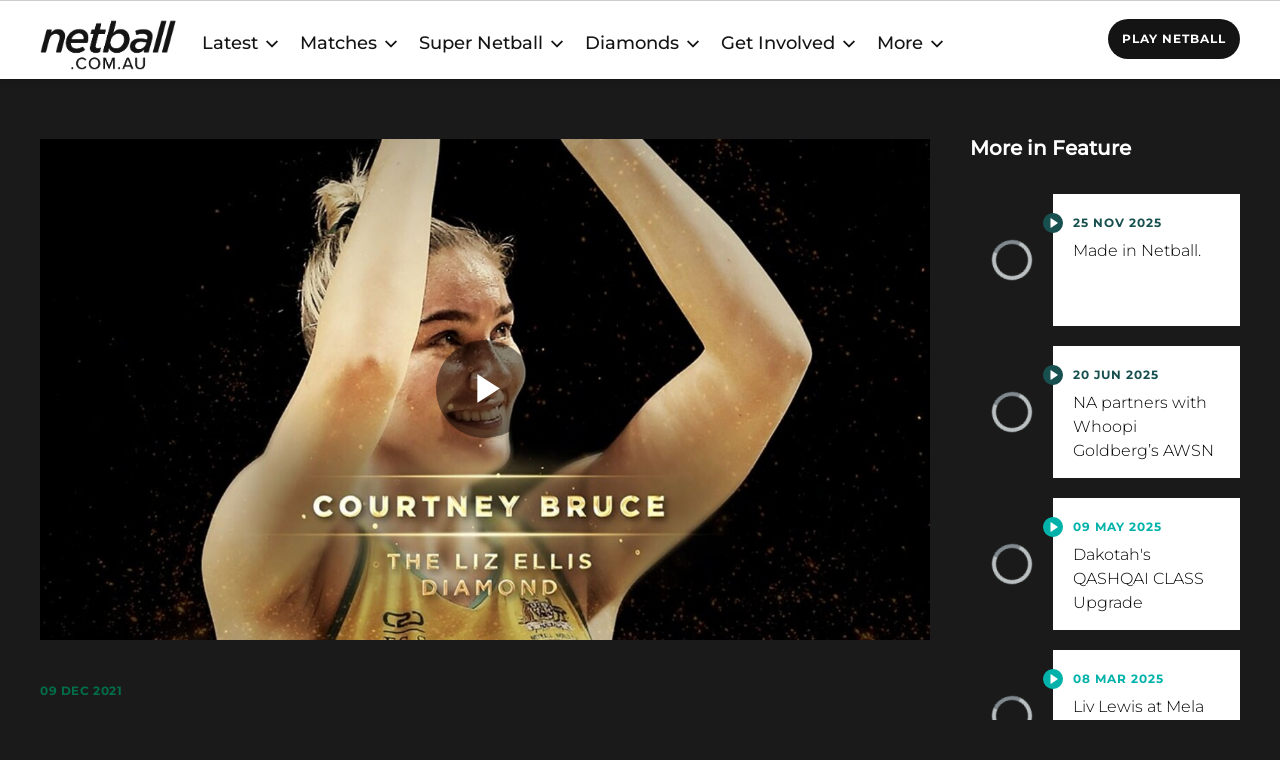

--- FILE ---
content_type: text/html; charset=UTF-8
request_url: https://netball.com.au/video/australian-netball-awards-liz-ellis-diamond
body_size: 17183
content:




  
<!DOCTYPE html>
<html lang="en" dir="ltr" prefix="content: http://purl.org/rss/1.0/modules/content/  dc: http://purl.org/dc/terms/  foaf: http://xmlns.com/foaf/0.1/  og: http://ogp.me/ns#  rdfs: http://www.w3.org/2000/01/rdf-schema#  schema: http://schema.org/  sioc: http://rdfs.org/sioc/ns#  sioct: http://rdfs.org/sioc/types#  skos: http://www.w3.org/2004/02/skos/core#  xsd: http://www.w3.org/2001/XMLSchema# ">
  <head>
    <meta charset="utf-8" /><script type="27d2e1e2d9e81efad531f916-text/javascript">(window.NREUM||(NREUM={})).init={ajax:{deny_list:["bam.nr-data.net"]},feature_flags:["soft_nav"]};(window.NREUM||(NREUM={})).loader_config={licenseKey:"de5f419387",applicationID:"295364502",browserID:"296153937"};;/*! For license information please see nr-loader-rum-1.306.0.min.js.LICENSE.txt */
(()=>{var e,t,r={122:(e,t,r)=>{"use strict";r.d(t,{a:()=>i});var n=r(944);function i(e,t){try{if(!e||"object"!=typeof e)return(0,n.R)(3);if(!t||"object"!=typeof t)return(0,n.R)(4);const r=Object.create(Object.getPrototypeOf(t),Object.getOwnPropertyDescriptors(t)),a=0===Object.keys(r).length?e:r;for(let o in a)if(void 0!==e[o])try{if(null===e[o]){r[o]=null;continue}Array.isArray(e[o])&&Array.isArray(t[o])?r[o]=Array.from(new Set([...e[o],...t[o]])):"object"==typeof e[o]&&"object"==typeof t[o]?r[o]=i(e[o],t[o]):r[o]=e[o]}catch(e){r[o]||(0,n.R)(1,e)}return r}catch(e){(0,n.R)(2,e)}}},154:(e,t,r)=>{"use strict";r.d(t,{OF:()=>c,RI:()=>i,WN:()=>u,bv:()=>a,eN:()=>l,gm:()=>o,mw:()=>s,sb:()=>d});var n=r(863);const i="undefined"!=typeof window&&!!window.document,a="undefined"!=typeof WorkerGlobalScope&&("undefined"!=typeof self&&self instanceof WorkerGlobalScope&&self.navigator instanceof WorkerNavigator||"undefined"!=typeof globalThis&&globalThis instanceof WorkerGlobalScope&&globalThis.navigator instanceof WorkerNavigator),o=i?window:"undefined"!=typeof WorkerGlobalScope&&("undefined"!=typeof self&&self instanceof WorkerGlobalScope&&self||"undefined"!=typeof globalThis&&globalThis instanceof WorkerGlobalScope&&globalThis),s=Boolean("hidden"===o?.document?.visibilityState),c=/iPad|iPhone|iPod/.test(o.navigator?.userAgent),d=c&&"undefined"==typeof SharedWorker,u=((()=>{const e=o.navigator?.userAgent?.match(/Firefox[/\s](\d+\.\d+)/);Array.isArray(e)&&e.length>=2&&e[1]})(),Date.now()-(0,n.t)()),l=()=>"undefined"!=typeof PerformanceNavigationTiming&&o?.performance?.getEntriesByType("navigation")?.[0]?.responseStart},163:(e,t,r)=>{"use strict";r.d(t,{j:()=>E});var n=r(384),i=r(741);var a=r(555);r(860).K7.genericEvents;const o="experimental.resources",s="register",c=e=>{if(!e||"string"!=typeof e)return!1;try{document.createDocumentFragment().querySelector(e)}catch{return!1}return!0};var d=r(614),u=r(944),l=r(122);const f="[data-nr-mask]",g=e=>(0,l.a)(e,(()=>{const e={feature_flags:[],experimental:{allow_registered_children:!1,resources:!1},mask_selector:"*",block_selector:"[data-nr-block]",mask_input_options:{color:!1,date:!1,"datetime-local":!1,email:!1,month:!1,number:!1,range:!1,search:!1,tel:!1,text:!1,time:!1,url:!1,week:!1,textarea:!1,select:!1,password:!0}};return{ajax:{deny_list:void 0,block_internal:!0,enabled:!0,autoStart:!0},api:{get allow_registered_children(){return e.feature_flags.includes(s)||e.experimental.allow_registered_children},set allow_registered_children(t){e.experimental.allow_registered_children=t},duplicate_registered_data:!1},browser_consent_mode:{enabled:!1},distributed_tracing:{enabled:void 0,exclude_newrelic_header:void 0,cors_use_newrelic_header:void 0,cors_use_tracecontext_headers:void 0,allowed_origins:void 0},get feature_flags(){return e.feature_flags},set feature_flags(t){e.feature_flags=t},generic_events:{enabled:!0,autoStart:!0},harvest:{interval:30},jserrors:{enabled:!0,autoStart:!0},logging:{enabled:!0,autoStart:!0},metrics:{enabled:!0,autoStart:!0},obfuscate:void 0,page_action:{enabled:!0},page_view_event:{enabled:!0,autoStart:!0},page_view_timing:{enabled:!0,autoStart:!0},performance:{capture_marks:!1,capture_measures:!1,capture_detail:!0,resources:{get enabled(){return e.feature_flags.includes(o)||e.experimental.resources},set enabled(t){e.experimental.resources=t},asset_types:[],first_party_domains:[],ignore_newrelic:!0}},privacy:{cookies_enabled:!0},proxy:{assets:void 0,beacon:void 0},session:{expiresMs:d.wk,inactiveMs:d.BB},session_replay:{autoStart:!0,enabled:!1,preload:!1,sampling_rate:10,error_sampling_rate:100,collect_fonts:!1,inline_images:!1,fix_stylesheets:!0,mask_all_inputs:!0,get mask_text_selector(){return e.mask_selector},set mask_text_selector(t){c(t)?e.mask_selector="".concat(t,",").concat(f):""===t||null===t?e.mask_selector=f:(0,u.R)(5,t)},get block_class(){return"nr-block"},get ignore_class(){return"nr-ignore"},get mask_text_class(){return"nr-mask"},get block_selector(){return e.block_selector},set block_selector(t){c(t)?e.block_selector+=",".concat(t):""!==t&&(0,u.R)(6,t)},get mask_input_options(){return e.mask_input_options},set mask_input_options(t){t&&"object"==typeof t?e.mask_input_options={...t,password:!0}:(0,u.R)(7,t)}},session_trace:{enabled:!0,autoStart:!0},soft_navigations:{enabled:!0,autoStart:!0},spa:{enabled:!0,autoStart:!0},ssl:void 0,user_actions:{enabled:!0,elementAttributes:["id","className","tagName","type"]}}})());var p=r(154),m=r(324);let h=0;const v={buildEnv:m.F3,distMethod:m.Xs,version:m.xv,originTime:p.WN},b={consented:!1},y={appMetadata:{},get consented(){return this.session?.state?.consent||b.consented},set consented(e){b.consented=e},customTransaction:void 0,denyList:void 0,disabled:!1,harvester:void 0,isolatedBacklog:!1,isRecording:!1,loaderType:void 0,maxBytes:3e4,obfuscator:void 0,onerror:void 0,ptid:void 0,releaseIds:{},session:void 0,timeKeeper:void 0,registeredEntities:[],jsAttributesMetadata:{bytes:0},get harvestCount(){return++h}},_=e=>{const t=(0,l.a)(e,y),r=Object.keys(v).reduce((e,t)=>(e[t]={value:v[t],writable:!1,configurable:!0,enumerable:!0},e),{});return Object.defineProperties(t,r)};var w=r(701);const x=e=>{const t=e.startsWith("http");e+="/",r.p=t?e:"https://"+e};var S=r(836),k=r(241);const R={accountID:void 0,trustKey:void 0,agentID:void 0,licenseKey:void 0,applicationID:void 0,xpid:void 0},A=e=>(0,l.a)(e,R),T=new Set;function E(e,t={},r,o){let{init:s,info:c,loader_config:d,runtime:u={},exposed:l=!0}=t;if(!c){const e=(0,n.pV)();s=e.init,c=e.info,d=e.loader_config}e.init=g(s||{}),e.loader_config=A(d||{}),c.jsAttributes??={},p.bv&&(c.jsAttributes.isWorker=!0),e.info=(0,a.D)(c);const f=e.init,m=[c.beacon,c.errorBeacon];T.has(e.agentIdentifier)||(f.proxy.assets&&(x(f.proxy.assets),m.push(f.proxy.assets)),f.proxy.beacon&&m.push(f.proxy.beacon),e.beacons=[...m],function(e){const t=(0,n.pV)();Object.getOwnPropertyNames(i.W.prototype).forEach(r=>{const n=i.W.prototype[r];if("function"!=typeof n||"constructor"===n)return;let a=t[r];e[r]&&!1!==e.exposed&&"micro-agent"!==e.runtime?.loaderType&&(t[r]=(...t)=>{const n=e[r](...t);return a?a(...t):n})})}(e),(0,n.US)("activatedFeatures",w.B),e.runSoftNavOverSpa&&=!0===f.soft_navigations.enabled&&f.feature_flags.includes("soft_nav")),u.denyList=[...f.ajax.deny_list||[],...f.ajax.block_internal?m:[]],u.ptid=e.agentIdentifier,u.loaderType=r,e.runtime=_(u),T.has(e.agentIdentifier)||(e.ee=S.ee.get(e.agentIdentifier),e.exposed=l,(0,k.W)({agentIdentifier:e.agentIdentifier,drained:!!w.B?.[e.agentIdentifier],type:"lifecycle",name:"initialize",feature:void 0,data:e.config})),T.add(e.agentIdentifier)}},234:(e,t,r)=>{"use strict";r.d(t,{W:()=>a});var n=r(836),i=r(687);class a{constructor(e,t){this.agentIdentifier=e,this.ee=n.ee.get(e),this.featureName=t,this.blocked=!1}deregisterDrain(){(0,i.x3)(this.agentIdentifier,this.featureName)}}},241:(e,t,r)=>{"use strict";r.d(t,{W:()=>a});var n=r(154);const i="newrelic";function a(e={}){try{n.gm.dispatchEvent(new CustomEvent(i,{detail:e}))}catch(e){}}},261:(e,t,r)=>{"use strict";r.d(t,{$9:()=>d,BL:()=>s,CH:()=>g,Dl:()=>_,Fw:()=>y,PA:()=>h,Pl:()=>n,Pv:()=>k,Tb:()=>l,U2:()=>a,V1:()=>S,Wb:()=>x,bt:()=>b,cD:()=>v,d3:()=>w,dT:()=>c,eY:()=>p,fF:()=>f,hG:()=>i,k6:()=>o,nb:()=>m,o5:()=>u});const n="api-",i="addPageAction",a="addToTrace",o="addRelease",s="finished",c="interaction",d="log",u="noticeError",l="pauseReplay",f="recordCustomEvent",g="recordReplay",p="register",m="setApplicationVersion",h="setCurrentRouteName",v="setCustomAttribute",b="setErrorHandler",y="setPageViewName",_="setUserId",w="start",x="wrapLogger",S="measure",k="consent"},289:(e,t,r)=>{"use strict";r.d(t,{GG:()=>o,Qr:()=>c,sB:()=>s});var n=r(878),i=r(389);function a(){return"undefined"==typeof document||"complete"===document.readyState}function o(e,t){if(a())return e();const r=(0,i.J)(e),o=setInterval(()=>{a()&&(clearInterval(o),r())},500);(0,n.sp)("load",r,t)}function s(e){if(a())return e();(0,n.DD)("DOMContentLoaded",e)}function c(e){if(a())return e();(0,n.sp)("popstate",e)}},324:(e,t,r)=>{"use strict";r.d(t,{F3:()=>i,Xs:()=>a,xv:()=>n});const n="1.306.0",i="PROD",a="CDN"},374:(e,t,r)=>{r.nc=(()=>{try{return document?.currentScript?.nonce}catch(e){}return""})()},384:(e,t,r)=>{"use strict";r.d(t,{NT:()=>o,US:()=>u,Zm:()=>s,bQ:()=>d,dV:()=>c,pV:()=>l});var n=r(154),i=r(863),a=r(910);const o={beacon:"bam.nr-data.net",errorBeacon:"bam.nr-data.net"};function s(){return n.gm.NREUM||(n.gm.NREUM={}),void 0===n.gm.newrelic&&(n.gm.newrelic=n.gm.NREUM),n.gm.NREUM}function c(){let e=s();return e.o||(e.o={ST:n.gm.setTimeout,SI:n.gm.setImmediate||n.gm.setInterval,CT:n.gm.clearTimeout,XHR:n.gm.XMLHttpRequest,REQ:n.gm.Request,EV:n.gm.Event,PR:n.gm.Promise,MO:n.gm.MutationObserver,FETCH:n.gm.fetch,WS:n.gm.WebSocket},(0,a.i)(...Object.values(e.o))),e}function d(e,t){let r=s();r.initializedAgents??={},t.initializedAt={ms:(0,i.t)(),date:new Date},r.initializedAgents[e]=t}function u(e,t){s()[e]=t}function l(){return function(){let e=s();const t=e.info||{};e.info={beacon:o.beacon,errorBeacon:o.errorBeacon,...t}}(),function(){let e=s();const t=e.init||{};e.init={...t}}(),c(),function(){let e=s();const t=e.loader_config||{};e.loader_config={...t}}(),s()}},389:(e,t,r)=>{"use strict";function n(e,t=500,r={}){const n=r?.leading||!1;let i;return(...r)=>{n&&void 0===i&&(e.apply(this,r),i=setTimeout(()=>{i=clearTimeout(i)},t)),n||(clearTimeout(i),i=setTimeout(()=>{e.apply(this,r)},t))}}function i(e){let t=!1;return(...r)=>{t||(t=!0,e.apply(this,r))}}r.d(t,{J:()=>i,s:()=>n})},555:(e,t,r)=>{"use strict";r.d(t,{D:()=>s,f:()=>o});var n=r(384),i=r(122);const a={beacon:n.NT.beacon,errorBeacon:n.NT.errorBeacon,licenseKey:void 0,applicationID:void 0,sa:void 0,queueTime:void 0,applicationTime:void 0,ttGuid:void 0,user:void 0,account:void 0,product:void 0,extra:void 0,jsAttributes:{},userAttributes:void 0,atts:void 0,transactionName:void 0,tNamePlain:void 0};function o(e){try{return!!e.licenseKey&&!!e.errorBeacon&&!!e.applicationID}catch(e){return!1}}const s=e=>(0,i.a)(e,a)},566:(e,t,r)=>{"use strict";r.d(t,{LA:()=>s,bz:()=>o});var n=r(154);const i="xxxxxxxx-xxxx-4xxx-yxxx-xxxxxxxxxxxx";function a(e,t){return e?15&e[t]:16*Math.random()|0}function o(){const e=n.gm?.crypto||n.gm?.msCrypto;let t,r=0;return e&&e.getRandomValues&&(t=e.getRandomValues(new Uint8Array(30))),i.split("").map(e=>"x"===e?a(t,r++).toString(16):"y"===e?(3&a()|8).toString(16):e).join("")}function s(e){const t=n.gm?.crypto||n.gm?.msCrypto;let r,i=0;t&&t.getRandomValues&&(r=t.getRandomValues(new Uint8Array(e)));const o=[];for(var s=0;s<e;s++)o.push(a(r,i++).toString(16));return o.join("")}},606:(e,t,r)=>{"use strict";r.d(t,{i:()=>a});var n=r(908);a.on=o;var i=a.handlers={};function a(e,t,r,a){o(a||n.d,i,e,t,r)}function o(e,t,r,i,a){a||(a="feature"),e||(e=n.d);var o=t[a]=t[a]||{};(o[r]=o[r]||[]).push([e,i])}},607:(e,t,r)=>{"use strict";r.d(t,{W:()=>n});const n=(0,r(566).bz)()},614:(e,t,r)=>{"use strict";r.d(t,{BB:()=>o,H3:()=>n,g:()=>d,iL:()=>c,tS:()=>s,uh:()=>i,wk:()=>a});const n="NRBA",i="SESSION",a=144e5,o=18e5,s={STARTED:"session-started",PAUSE:"session-pause",RESET:"session-reset",RESUME:"session-resume",UPDATE:"session-update"},c={SAME_TAB:"same-tab",CROSS_TAB:"cross-tab"},d={OFF:0,FULL:1,ERROR:2}},630:(e,t,r)=>{"use strict";r.d(t,{T:()=>n});const n=r(860).K7.pageViewEvent},646:(e,t,r)=>{"use strict";r.d(t,{y:()=>n});class n{constructor(e){this.contextId=e}}},687:(e,t,r)=>{"use strict";r.d(t,{Ak:()=>d,Ze:()=>f,x3:()=>u});var n=r(241),i=r(836),a=r(606),o=r(860),s=r(646);const c={};function d(e,t){const r={staged:!1,priority:o.P3[t]||0};l(e),c[e].get(t)||c[e].set(t,r)}function u(e,t){e&&c[e]&&(c[e].get(t)&&c[e].delete(t),p(e,t,!1),c[e].size&&g(e))}function l(e){if(!e)throw new Error("agentIdentifier required");c[e]||(c[e]=new Map)}function f(e="",t="feature",r=!1){if(l(e),!e||!c[e].get(t)||r)return p(e,t);c[e].get(t).staged=!0,g(e)}function g(e){const t=Array.from(c[e]);t.every(([e,t])=>t.staged)&&(t.sort((e,t)=>e[1].priority-t[1].priority),t.forEach(([t])=>{c[e].delete(t),p(e,t)}))}function p(e,t,r=!0){const o=e?i.ee.get(e):i.ee,c=a.i.handlers;if(!o.aborted&&o.backlog&&c){if((0,n.W)({agentIdentifier:e,type:"lifecycle",name:"drain",feature:t}),r){const e=o.backlog[t],r=c[t];if(r){for(let t=0;e&&t<e.length;++t)m(e[t],r);Object.entries(r).forEach(([e,t])=>{Object.values(t||{}).forEach(t=>{t[0]?.on&&t[0]?.context()instanceof s.y&&t[0].on(e,t[1])})})}}o.isolatedBacklog||delete c[t],o.backlog[t]=null,o.emit("drain-"+t,[])}}function m(e,t){var r=e[1];Object.values(t[r]||{}).forEach(t=>{var r=e[0];if(t[0]===r){var n=t[1],i=e[3],a=e[2];n.apply(i,a)}})}},699:(e,t,r)=>{"use strict";r.d(t,{It:()=>a,KC:()=>s,No:()=>i,qh:()=>o});var n=r(860);const i=16e3,a=1e6,o="SESSION_ERROR",s={[n.K7.logging]:!0,[n.K7.genericEvents]:!1,[n.K7.jserrors]:!1,[n.K7.ajax]:!1}},701:(e,t,r)=>{"use strict";r.d(t,{B:()=>a,t:()=>o});var n=r(241);const i=new Set,a={};function o(e,t){const r=t.agentIdentifier;a[r]??={},e&&"object"==typeof e&&(i.has(r)||(t.ee.emit("rumresp",[e]),a[r]=e,i.add(r),(0,n.W)({agentIdentifier:r,loaded:!0,drained:!0,type:"lifecycle",name:"load",feature:void 0,data:e})))}},741:(e,t,r)=>{"use strict";r.d(t,{W:()=>a});var n=r(944),i=r(261);class a{#e(e,...t){if(this[e]!==a.prototype[e])return this[e](...t);(0,n.R)(35,e)}addPageAction(e,t){return this.#e(i.hG,e,t)}register(e){return this.#e(i.eY,e)}recordCustomEvent(e,t){return this.#e(i.fF,e,t)}setPageViewName(e,t){return this.#e(i.Fw,e,t)}setCustomAttribute(e,t,r){return this.#e(i.cD,e,t,r)}noticeError(e,t){return this.#e(i.o5,e,t)}setUserId(e){return this.#e(i.Dl,e)}setApplicationVersion(e){return this.#e(i.nb,e)}setErrorHandler(e){return this.#e(i.bt,e)}addRelease(e,t){return this.#e(i.k6,e,t)}log(e,t){return this.#e(i.$9,e,t)}start(){return this.#e(i.d3)}finished(e){return this.#e(i.BL,e)}recordReplay(){return this.#e(i.CH)}pauseReplay(){return this.#e(i.Tb)}addToTrace(e){return this.#e(i.U2,e)}setCurrentRouteName(e){return this.#e(i.PA,e)}interaction(e){return this.#e(i.dT,e)}wrapLogger(e,t,r){return this.#e(i.Wb,e,t,r)}measure(e,t){return this.#e(i.V1,e,t)}consent(e){return this.#e(i.Pv,e)}}},782:(e,t,r)=>{"use strict";r.d(t,{T:()=>n});const n=r(860).K7.pageViewTiming},836:(e,t,r)=>{"use strict";r.d(t,{P:()=>s,ee:()=>c});var n=r(384),i=r(990),a=r(646),o=r(607);const s="nr@context:".concat(o.W),c=function e(t,r){var n={},o={},u={},l=!1;try{l=16===r.length&&d.initializedAgents?.[r]?.runtime.isolatedBacklog}catch(e){}var f={on:p,addEventListener:p,removeEventListener:function(e,t){var r=n[e];if(!r)return;for(var i=0;i<r.length;i++)r[i]===t&&r.splice(i,1)},emit:function(e,r,n,i,a){!1!==a&&(a=!0);if(c.aborted&&!i)return;t&&a&&t.emit(e,r,n);var s=g(n);m(e).forEach(e=>{e.apply(s,r)});var d=v()[o[e]];d&&d.push([f,e,r,s]);return s},get:h,listeners:m,context:g,buffer:function(e,t){const r=v();if(t=t||"feature",f.aborted)return;Object.entries(e||{}).forEach(([e,n])=>{o[n]=t,t in r||(r[t]=[])})},abort:function(){f._aborted=!0,Object.keys(f.backlog).forEach(e=>{delete f.backlog[e]})},isBuffering:function(e){return!!v()[o[e]]},debugId:r,backlog:l?{}:t&&"object"==typeof t.backlog?t.backlog:{},isolatedBacklog:l};return Object.defineProperty(f,"aborted",{get:()=>{let e=f._aborted||!1;return e||(t&&(e=t.aborted),e)}}),f;function g(e){return e&&e instanceof a.y?e:e?(0,i.I)(e,s,()=>new a.y(s)):new a.y(s)}function p(e,t){n[e]=m(e).concat(t)}function m(e){return n[e]||[]}function h(t){return u[t]=u[t]||e(f,t)}function v(){return f.backlog}}(void 0,"globalEE"),d=(0,n.Zm)();d.ee||(d.ee=c)},843:(e,t,r)=>{"use strict";r.d(t,{G:()=>a,u:()=>i});var n=r(878);function i(e,t=!1,r,i){(0,n.DD)("visibilitychange",function(){if(t)return void("hidden"===document.visibilityState&&e());e(document.visibilityState)},r,i)}function a(e,t,r){(0,n.sp)("pagehide",e,t,r)}},860:(e,t,r)=>{"use strict";r.d(t,{$J:()=>u,K7:()=>c,P3:()=>d,XX:()=>i,Yy:()=>s,df:()=>a,qY:()=>n,v4:()=>o});const n="events",i="jserrors",a="browser/blobs",o="rum",s="browser/logs",c={ajax:"ajax",genericEvents:"generic_events",jserrors:i,logging:"logging",metrics:"metrics",pageAction:"page_action",pageViewEvent:"page_view_event",pageViewTiming:"page_view_timing",sessionReplay:"session_replay",sessionTrace:"session_trace",softNav:"soft_navigations",spa:"spa"},d={[c.pageViewEvent]:1,[c.pageViewTiming]:2,[c.metrics]:3,[c.jserrors]:4,[c.spa]:5,[c.ajax]:6,[c.sessionTrace]:7,[c.softNav]:8,[c.sessionReplay]:9,[c.logging]:10,[c.genericEvents]:11},u={[c.pageViewEvent]:o,[c.pageViewTiming]:n,[c.ajax]:n,[c.spa]:n,[c.softNav]:n,[c.metrics]:i,[c.jserrors]:i,[c.sessionTrace]:a,[c.sessionReplay]:a,[c.logging]:s,[c.genericEvents]:"ins"}},863:(e,t,r)=>{"use strict";function n(){return Math.floor(performance.now())}r.d(t,{t:()=>n})},878:(e,t,r)=>{"use strict";function n(e,t){return{capture:e,passive:!1,signal:t}}function i(e,t,r=!1,i){window.addEventListener(e,t,n(r,i))}function a(e,t,r=!1,i){document.addEventListener(e,t,n(r,i))}r.d(t,{DD:()=>a,jT:()=>n,sp:()=>i})},908:(e,t,r)=>{"use strict";r.d(t,{d:()=>n,p:()=>i});var n=r(836).ee.get("handle");function i(e,t,r,i,a){a?(a.buffer([e],i),a.emit(e,t,r)):(n.buffer([e],i),n.emit(e,t,r))}},910:(e,t,r)=>{"use strict";r.d(t,{i:()=>a});var n=r(944);const i=new Map;function a(...e){return e.every(e=>{if(i.has(e))return i.get(e);const t="function"==typeof e?e.toString():"",r=t.includes("[native code]"),a=t.includes("nrWrapper");return r||a||(0,n.R)(64,e?.name||t),i.set(e,r),r})}},944:(e,t,r)=>{"use strict";r.d(t,{R:()=>i});var n=r(241);function i(e,t){"function"==typeof console.debug&&(console.debug("New Relic Warning: https://github.com/newrelic/newrelic-browser-agent/blob/main/docs/warning-codes.md#".concat(e),t),(0,n.W)({agentIdentifier:null,drained:null,type:"data",name:"warn",feature:"warn",data:{code:e,secondary:t}}))}},969:(e,t,r)=>{"use strict";r.d(t,{TZ:()=>n,XG:()=>s,rs:()=>i,xV:()=>o,z_:()=>a});const n=r(860).K7.metrics,i="sm",a="cm",o="storeSupportabilityMetrics",s="storeEventMetrics"},990:(e,t,r)=>{"use strict";r.d(t,{I:()=>i});var n=Object.prototype.hasOwnProperty;function i(e,t,r){if(n.call(e,t))return e[t];var i=r();if(Object.defineProperty&&Object.keys)try{return Object.defineProperty(e,t,{value:i,writable:!0,enumerable:!1}),i}catch(e){}return e[t]=i,i}}},n={};function i(e){var t=n[e];if(void 0!==t)return t.exports;var a=n[e]={exports:{}};return r[e](a,a.exports,i),a.exports}i.m=r,i.d=(e,t)=>{for(var r in t)i.o(t,r)&&!i.o(e,r)&&Object.defineProperty(e,r,{enumerable:!0,get:t[r]})},i.f={},i.e=e=>Promise.all(Object.keys(i.f).reduce((t,r)=>(i.f[r](e,t),t),[])),i.u=e=>"nr-rum-1.306.0.min.js",i.o=(e,t)=>Object.prototype.hasOwnProperty.call(e,t),e={},t="NRBA-1.306.0.PROD:",i.l=(r,n,a,o)=>{if(e[r])e[r].push(n);else{var s,c;if(void 0!==a)for(var d=document.getElementsByTagName("script"),u=0;u<d.length;u++){var l=d[u];if(l.getAttribute("src")==r||l.getAttribute("data-webpack")==t+a){s=l;break}}if(!s){c=!0;var f={296:"sha512-XHJAyYwsxAD4jnOFenBf2aq49/pv28jKOJKs7YGQhagYYI2Zk8nHflZPdd7WiilkmEkgIZQEFX4f1AJMoyzKwA=="};(s=document.createElement("script")).charset="utf-8",i.nc&&s.setAttribute("nonce",i.nc),s.setAttribute("data-webpack",t+a),s.src=r,0!==s.src.indexOf(window.location.origin+"/")&&(s.crossOrigin="anonymous"),f[o]&&(s.integrity=f[o])}e[r]=[n];var g=(t,n)=>{s.onerror=s.onload=null,clearTimeout(p);var i=e[r];if(delete e[r],s.parentNode&&s.parentNode.removeChild(s),i&&i.forEach(e=>e(n)),t)return t(n)},p=setTimeout(g.bind(null,void 0,{type:"timeout",target:s}),12e4);s.onerror=g.bind(null,s.onerror),s.onload=g.bind(null,s.onload),c&&document.head.appendChild(s)}},i.r=e=>{"undefined"!=typeof Symbol&&Symbol.toStringTag&&Object.defineProperty(e,Symbol.toStringTag,{value:"Module"}),Object.defineProperty(e,"__esModule",{value:!0})},i.p="https://js-agent.newrelic.com/",(()=>{var e={374:0,840:0};i.f.j=(t,r)=>{var n=i.o(e,t)?e[t]:void 0;if(0!==n)if(n)r.push(n[2]);else{var a=new Promise((r,i)=>n=e[t]=[r,i]);r.push(n[2]=a);var o=i.p+i.u(t),s=new Error;i.l(o,r=>{if(i.o(e,t)&&(0!==(n=e[t])&&(e[t]=void 0),n)){var a=r&&("load"===r.type?"missing":r.type),o=r&&r.target&&r.target.src;s.message="Loading chunk "+t+" failed: ("+a+": "+o+")",s.name="ChunkLoadError",s.type=a,s.request=o,n[1](s)}},"chunk-"+t,t)}};var t=(t,r)=>{var n,a,[o,s,c]=r,d=0;if(o.some(t=>0!==e[t])){for(n in s)i.o(s,n)&&(i.m[n]=s[n]);if(c)c(i)}for(t&&t(r);d<o.length;d++)a=o[d],i.o(e,a)&&e[a]&&e[a][0](),e[a]=0},r=self["webpackChunk:NRBA-1.306.0.PROD"]=self["webpackChunk:NRBA-1.306.0.PROD"]||[];r.forEach(t.bind(null,0)),r.push=t.bind(null,r.push.bind(r))})(),(()=>{"use strict";i(374);var e=i(566),t=i(741);class r extends t.W{agentIdentifier=(0,e.LA)(16)}var n=i(860);const a=Object.values(n.K7);var o=i(163);var s=i(908),c=i(863),d=i(261),u=i(241),l=i(944),f=i(701),g=i(969);function p(e,t,i,a){const o=a||i;!o||o[e]&&o[e]!==r.prototype[e]||(o[e]=function(){(0,s.p)(g.xV,["API/"+e+"/called"],void 0,n.K7.metrics,i.ee),(0,u.W)({agentIdentifier:i.agentIdentifier,drained:!!f.B?.[i.agentIdentifier],type:"data",name:"api",feature:d.Pl+e,data:{}});try{return t.apply(this,arguments)}catch(e){(0,l.R)(23,e)}})}function m(e,t,r,n,i){const a=e.info;null===r?delete a.jsAttributes[t]:a.jsAttributes[t]=r,(i||null===r)&&(0,s.p)(d.Pl+n,[(0,c.t)(),t,r],void 0,"session",e.ee)}var h=i(687),v=i(234),b=i(289),y=i(154),_=i(384);const w=e=>y.RI&&!0===e?.privacy.cookies_enabled;function x(e){return!!(0,_.dV)().o.MO&&w(e)&&!0===e?.session_trace.enabled}var S=i(389),k=i(699);class R extends v.W{constructor(e,t){super(e.agentIdentifier,t),this.agentRef=e,this.abortHandler=void 0,this.featAggregate=void 0,this.loadedSuccessfully=void 0,this.onAggregateImported=new Promise(e=>{this.loadedSuccessfully=e}),this.deferred=Promise.resolve(),!1===e.init[this.featureName].autoStart?this.deferred=new Promise((t,r)=>{this.ee.on("manual-start-all",(0,S.J)(()=>{(0,h.Ak)(e.agentIdentifier,this.featureName),t()}))}):(0,h.Ak)(e.agentIdentifier,t)}importAggregator(e,t,r={}){if(this.featAggregate)return;const n=async()=>{let n;await this.deferred;try{if(w(e.init)){const{setupAgentSession:t}=await i.e(296).then(i.bind(i,305));n=t(e)}}catch(e){(0,l.R)(20,e),this.ee.emit("internal-error",[e]),(0,s.p)(k.qh,[e],void 0,this.featureName,this.ee)}try{if(!this.#t(this.featureName,n,e.init))return(0,h.Ze)(this.agentIdentifier,this.featureName),void this.loadedSuccessfully(!1);const{Aggregate:i}=await t();this.featAggregate=new i(e,r),e.runtime.harvester.initializedAggregates.push(this.featAggregate),this.loadedSuccessfully(!0)}catch(e){(0,l.R)(34,e),this.abortHandler?.(),(0,h.Ze)(this.agentIdentifier,this.featureName,!0),this.loadedSuccessfully(!1),this.ee&&this.ee.abort()}};y.RI?(0,b.GG)(()=>n(),!0):n()}#t(e,t,r){if(this.blocked)return!1;switch(e){case n.K7.sessionReplay:return x(r)&&!!t;case n.K7.sessionTrace:return!!t;default:return!0}}}var A=i(630),T=i(614);class E extends R{static featureName=A.T;constructor(e){var t;super(e,A.T),this.setupInspectionEvents(e.agentIdentifier),t=e,p(d.Fw,function(e,r){"string"==typeof e&&("/"!==e.charAt(0)&&(e="/"+e),t.runtime.customTransaction=(r||"http://custom.transaction")+e,(0,s.p)(d.Pl+d.Fw,[(0,c.t)()],void 0,void 0,t.ee))},t),this.importAggregator(e,()=>i.e(296).then(i.bind(i,943)))}setupInspectionEvents(e){const t=(t,r)=>{t&&(0,u.W)({agentIdentifier:e,timeStamp:t.timeStamp,loaded:"complete"===t.target.readyState,type:"window",name:r,data:t.target.location+""})};(0,b.sB)(e=>{t(e,"DOMContentLoaded")}),(0,b.GG)(e=>{t(e,"load")}),(0,b.Qr)(e=>{t(e,"navigate")}),this.ee.on(T.tS.UPDATE,(t,r)=>{(0,u.W)({agentIdentifier:e,type:"lifecycle",name:"session",data:r})})}}var N=i(843),I=i(782);class j extends R{static featureName=I.T;constructor(e){super(e,I.T),y.RI&&((0,N.u)(()=>(0,s.p)("docHidden",[(0,c.t)()],void 0,I.T,this.ee),!0),(0,N.G)(()=>(0,s.p)("winPagehide",[(0,c.t)()],void 0,I.T,this.ee)),this.importAggregator(e,()=>i.e(296).then(i.bind(i,117))))}}class P extends R{static featureName=g.TZ;constructor(e){super(e,g.TZ),y.RI&&document.addEventListener("securitypolicyviolation",e=>{(0,s.p)(g.xV,["Generic/CSPViolation/Detected"],void 0,this.featureName,this.ee)}),this.importAggregator(e,()=>i.e(296).then(i.bind(i,623)))}}new class extends r{constructor(e){var t;(super(),y.gm)?(this.features={},(0,_.bQ)(this.agentIdentifier,this),this.desiredFeatures=new Set(e.features||[]),this.desiredFeatures.add(E),this.runSoftNavOverSpa=[...this.desiredFeatures].some(e=>e.featureName===n.K7.softNav),(0,o.j)(this,e,e.loaderType||"agent"),t=this,p(d.cD,function(e,r,n=!1){if("string"==typeof e){if(["string","number","boolean"].includes(typeof r)||null===r)return m(t,e,r,d.cD,n);(0,l.R)(40,typeof r)}else(0,l.R)(39,typeof e)},t),function(e){p(d.Dl,function(t){if("string"==typeof t||null===t)return m(e,"enduser.id",t,d.Dl,!0);(0,l.R)(41,typeof t)},e)}(this),function(e){p(d.nb,function(t){if("string"==typeof t||null===t)return m(e,"application.version",t,d.nb,!1);(0,l.R)(42,typeof t)},e)}(this),function(e){p(d.d3,function(){e.ee.emit("manual-start-all")},e)}(this),function(e){p(d.Pv,function(t=!0){if("boolean"==typeof t){if((0,s.p)(d.Pl+d.Pv,[t],void 0,"session",e.ee),e.runtime.consented=t,t){const t=e.features.page_view_event;t.onAggregateImported.then(e=>{const r=t.featAggregate;e&&!r.sentRum&&r.sendRum()})}}else(0,l.R)(65,typeof t)},e)}(this),this.run()):(0,l.R)(21)}get config(){return{info:this.info,init:this.init,loader_config:this.loader_config,runtime:this.runtime}}get api(){return this}run(){try{const e=function(e){const t={};return a.forEach(r=>{t[r]=!!e[r]?.enabled}),t}(this.init),t=[...this.desiredFeatures];t.sort((e,t)=>n.P3[e.featureName]-n.P3[t.featureName]),t.forEach(t=>{if(!e[t.featureName]&&t.featureName!==n.K7.pageViewEvent)return;if(this.runSoftNavOverSpa&&t.featureName===n.K7.spa)return;if(!this.runSoftNavOverSpa&&t.featureName===n.K7.softNav)return;const r=function(e){switch(e){case n.K7.ajax:return[n.K7.jserrors];case n.K7.sessionTrace:return[n.K7.ajax,n.K7.pageViewEvent];case n.K7.sessionReplay:return[n.K7.sessionTrace];case n.K7.pageViewTiming:return[n.K7.pageViewEvent];default:return[]}}(t.featureName).filter(e=>!(e in this.features));r.length>0&&(0,l.R)(36,{targetFeature:t.featureName,missingDependencies:r}),this.features[t.featureName]=new t(this)})}catch(e){(0,l.R)(22,e);for(const e in this.features)this.features[e].abortHandler?.();const t=(0,_.Zm)();delete t.initializedAgents[this.agentIdentifier]?.features,delete this.sharedAggregator;return t.ee.get(this.agentIdentifier).abort(),!1}}}({features:[E,j,P],loaderType:"lite"})})()})();</script>
<link rel="canonical" href="https://netball.com.au/video/australian-netball-awards-liz-ellis-diamond" />
<meta property="og:site_name" content="netball.com.au" />
<meta property="og:url" content="https://netball.com.au/video/australian-netball-awards-liz-ellis-diamond" />
<meta property="og:title" content="Australian Netball Awards - Liz Ellis Diamond" />
<meta name="Generator" content="Drupal 9 (https://www.drupal.org); Commerce 2" />
<meta name="MobileOptimized" content="width" />
<meta name="HandheldFriendly" content="true" />
<meta name="viewport" content="width=device-width, initial-scale=1.0" />
<link rel="icon" href="/sites/netballnation/files/favicon.ico" type="image/vnd.microsoft.icon" />

    <title>Australian Netball Awards - Liz Ellis Diamond - netball.com.au</title>
    <link rel="stylesheet" media="all" href="/sites/netballnation/files/css/css_SckBcKnmVn-Xv7sy_0qJyek1EZdj1tqee6fPwzJaZ4g.css" />
<link rel="stylesheet" media="all" href="/sites/netballnation/files/css/css_evXW0SUGI-GWsBaeIlQcUvOHXqKDrEroB4oivxVrLyA.css" />

    
    <link rel="preconnect" href="https://fonts.googleapis.com">
    <link rel="preconnect" href="https://fonts.gstatic.com" crossorigin>

    
    
  <script type="27d2e1e2d9e81efad531f916-text/javascript">
    window.dataLayer = window.dataLayer || [];
    window.dataLayer.push({
        "pageType": "video"
        // Note: pageCategory is inserted via dataLayer.push, as it is not known until the node is loaded.
    });
  </script>

  <script type="27d2e1e2d9e81efad531f916-text/javascript">
      (function (w, d, s, l, i) {
          w[l] = w[l] || [];
          w[l].push({'gtm.start': new Date().getTime(), event: 'gtm.js'});
          var f = d.getElementsByTagName(s)[0],
              j = d.createElement(s),
              dl = l != 'dataLayer' ? '&l=' + l : '';
          j.async = true;
          j.src = 'https://www.googletagmanager.com/gtm.js?id=' + i + dl;
          f.parentNode.insertBefore(j, f);
      })(window, document, 'script', 'dataLayer', 'GTM-5JWKKMT');
  </script>

  </head>
  <body class="page-media-type-video body media">
      <noscript>
    <iframe height="0" src="https://www.googletagmanager.com/ns.html?id=GTM-5JWKKMT" style="display:none;visibility:hidden" width="0"></iframe>
  </noscript>

    <div class="ubd" aria-hidden="true">
  


<svg  class="ubd__icon page-media-type-video body media"

  
  
  >
      <use xlink:href="/themes/custom/netball_theme/dist/img/sprite/sprite.svg#exclamation-mark"></use>
</svg>
  <div class="ubd__disclaimer">
    <h6 class="ubd__disclaimer_heading">This website is not compatible with Internet Explorer. Some features might not work correctly in this browser.</h6>
    <h6 class="ubd__disclaimer_heading">We recommend that you use the latest version of Chrome, Firefox, Microsoft Edge, or Safari for the best browser experience.</h6>
  </div>
</div>

    
      <div class="dialog-off-canvas-main-canvas" data-off-canvas-main-canvas>
    



<div  class="google-ad-unit google-ad-unit--black">
  <div id="leaderboard_pos1"></div>
</div>

<div  class="layout-container">
              <nav role="navigation" aria-labelledby="block-netball-theme-main-menu-menu" id="block-netball-theme-main-menu">
            
  <h2 class="visually-hidden" id="block-netball-theme-main-menu-menu">Main navigation</h2>
  

        
<div class="full-menu">



<nav class="main-nav-container">
  <div class="main-nav__wrapper">
    <div class="main-nav__grid">
      <div class="main-nav__logo">
                  

<a
   class="link"
        href="/"
  ><img
   class="main-nav__image"
      src="/sites/netballnation/files/2024-12/NA_Web_Logo_2024g.png"
      alt="Site logo"
    /></a>
              </div>
      <div id="main-nav" class="main-nav">
        

      
                          
    
        
<ul  class="main-menu">
          
        
                                  

            

                                                                                                                                                                                                                                    



                      
                              
          
<li  class="main-menu__item main-menu__item--0 main-menu__item--netballnation main-menu__item--with-sub main-menu__item--no-mega"><a
   class="main-menu__link main-menu__link--0 main-menu__link--netballnation main-menu__link--with-sub main-menu__link--no-mega"
        href="/news"
  ><span>Latest</span></a><span class="expand-sub"><span class="expand-sub__open"><svg  class="expand-sub__icon"

  
  
  ><use xlink:href="/themes/custom/netball_theme/dist/img/sprite/sprite.svg#caret-up"></use></svg></span><span class="expand-sub__close"><svg  class="expand-sub__icon"

  
  
  ><use xlink:href="/themes/custom/netball_theme/dist/img/sprite/sprite.svg#caret-down"></use></svg></span></span><ul  class="main-menu main-menu--sub main-menu--sub-1"><li  class="main-menu__item main-menu__item--sub main-menu__item--sub-1"><a
   class="main-menu__link main-menu__link--sub main-menu__link--sub-1"
        href="/news"
  ><span class="link-icon-button__label">News</span><svg  class="link__icon link__icon--right"

  
  
  ><use xlink:href="/themes/custom/netball_theme/dist/img/sprite/sprite.svg#np-right"></use></svg></a></li><li  class="main-menu__item main-menu__item--sub main-menu__item--sub-1"><a
   class="main-menu__link main-menu__link--sub main-menu__link--sub-1"
        href="/videos"
  ><span class="link-icon-button__label">Video</span><svg  class="link__icon link__icon--right"

  
  
  ><use xlink:href="/themes/custom/netball_theme/dist/img/sprite/sprite.svg#np-right"></use></svg></a></li></ul></li>
        
                                  

            

                                                                                                                                                                                                                                    



                      
                              
          
<li  class="main-menu__item main-menu__item--0 main-menu__item--netballnation main-menu__item--with-sub main-menu__item--no-mega"><a
   class="main-menu__link main-menu__link--0 main-menu__link--netballnation main-menu__link--with-sub main-menu__link--no-mega"
        href="/fixture"
  ><span>Matches</span></a><span class="expand-sub"><span class="expand-sub__open"><svg  class="expand-sub__icon"

  
  
  ><use xlink:href="/themes/custom/netball_theme/dist/img/sprite/sprite.svg#caret-up"></use></svg></span><span class="expand-sub__close"><svg  class="expand-sub__icon"

  
  
  ><use xlink:href="/themes/custom/netball_theme/dist/img/sprite/sprite.svg#caret-down"></use></svg></span></span><ul  class="main-menu main-menu--sub main-menu--sub-1"><li  class="main-menu__item main-menu__item--sub main-menu__item--sub-1"><a
   class="main-menu__link main-menu__link--sub main-menu__link--sub-1"
        href="/fixture"
  ><span class="link-icon-button__label">Fixtures</span><svg  class="link__icon link__icon--right"

  
  
  ><use xlink:href="/themes/custom/netball_theme/dist/img/sprite/sprite.svg#np-right"></use></svg></a></li><li  class="main-menu__item main-menu__item--sub main-menu__item--sub-1"><a
   class="main-menu__link main-menu__link--sub main-menu__link--sub-1"
        href="/diamonds/broadcast"
  ><span class="link-icon-button__label">Broadcast</span><svg  class="link__icon link__icon--right"

  
  
  ><use xlink:href="/themes/custom/netball_theme/dist/img/sprite/sprite.svg#np-right"></use></svg></a></li><li  class="main-menu__item main-menu__item--sub main-menu__item--sub-1"><a
   class="main-menu__link main-menu__link--sub main-menu__link--sub-1"
        href="/tickets"
  ><span class="link-icon-button__label">Tickets</span><svg  class="link__icon link__icon--right"

  
  
  ><use xlink:href="/themes/custom/netball_theme/dist/img/sprite/sprite.svg#np-right"></use></svg></a></li></ul></li>
        
                                  

            

                                                                                                                                                                                                                                    



                                                
                              
          
<li  class="main-menu__item main-menu__item--0 main-menu__item--netballnation main-menu__item--with-sub main-menu__item--no-mega"><a
   class="main-menu__link main-menu__link--0 main-menu__link--netballnation main-menu__link--with-sub main-menu__link--no-mega"
        href="/supernetball"
  ><span>Super Netball</span></a><span class="expand-sub"><span class="expand-sub__open"><svg  class="expand-sub__icon"

  
  
  ><use xlink:href="/themes/custom/netball_theme/dist/img/sprite/sprite.svg#caret-up"></use></svg></span><span class="expand-sub__close"><svg  class="expand-sub__icon"

  
  
  ><use xlink:href="/themes/custom/netball_theme/dist/img/sprite/sprite.svg#caret-down"></use></svg></span></span><ul  class="main-menu main-menu--sub main-menu--sub-1 main-menu--logo-grid-included"><li  class="main-menu__item main-menu__item--sub main-menu__item--sub-1"><a
   class="main-menu__link main-menu__link--sub main-menu__link--sub-1"
        href="/supernetball"
  ><span class="link-icon-button__label">Latest</span><svg  class="link__icon link__icon--right"

  
  
  ><use xlink:href="/themes/custom/netball_theme/dist/img/sprite/sprite.svg#np-right"></use></svg></a></li><li  class="main-menu__item main-menu__item--sub main-menu__item--sub-1"><a
   class="main-menu__link main-menu__link--sub main-menu__link--sub-1"
        href="/teams"
  ><span class="link-icon-button__label">Teams</span><svg  class="link__icon link__icon--right"

  
  
  ><use xlink:href="/themes/custom/netball_theme/dist/img/sprite/sprite.svg#np-right"></use></svg></a></li><li  class="main-menu__item main-menu__item--sub main-menu__item--sub-1"><a
   class="main-menu__link main-menu__link--sub main-menu__link--sub-1"
        href="/supernetball/ladder"
  ><span class="link-icon-button__label">Ladder</span><svg  class="link__icon link__icon--right"

  
  
  ><use xlink:href="/themes/custom/netball_theme/dist/img/sprite/sprite.svg#np-right"></use></svg></a></li><li  class="main-menu__item main-menu__item--sub main-menu__item--sub-1"><a
   class="main-menu__link main-menu__link--sub main-menu__link--sub-1"
        href="/supernetball/stats"
  ><span class="link-icon-button__label">Stats</span><svg  class="link__icon link__icon--right"

  
  
  ><use xlink:href="/themes/custom/netball_theme/dist/img/sprite/sprite.svg#np-right"></use></svg></a></li><li  class="main-menu__item main-menu__item--sub main-menu__item--sub-1"><a
   class="main-menu__link main-menu__link--sub main-menu__link--sub-1"
        href="/supernetball/partners"
  ><span class="link-icon-button__label">Partners</span><svg  class="link__icon link__icon--right"

  
  
  ><use xlink:href="/themes/custom/netball_theme/dist/img/sprite/sprite.svg#np-right"></use></svg></a></li></ul></li>
        
                                  

            

                                                                                                                                                                                                                                    



                      
                              
          
<li  class="main-menu__item main-menu__item--0 main-menu__item--netballnation main-menu__item--with-sub main-menu__item--no-mega"><a
   class="main-menu__link main-menu__link--0 main-menu__link--netballnation main-menu__link--with-sub main-menu__link--no-mega"
        href="/diamonds"
  ><span>Diamonds</span></a><span class="expand-sub"><span class="expand-sub__open"><svg  class="expand-sub__icon"

  
  
  ><use xlink:href="/themes/custom/netball_theme/dist/img/sprite/sprite.svg#caret-up"></use></svg></span><span class="expand-sub__close"><svg  class="expand-sub__icon"

  
  
  ><use xlink:href="/themes/custom/netball_theme/dist/img/sprite/sprite.svg#caret-down"></use></svg></span></span><ul  class="main-menu main-menu--sub main-menu--sub-1"><li  class="main-menu__item main-menu__item--sub main-menu__item--sub-1"><a
   class="main-menu__link main-menu__link--sub main-menu__link--sub-1"
        href="/diamonds"
  ><span class="link-icon-button__label">Latest</span><svg  class="link__icon link__icon--right"

  
  
  ><use xlink:href="/themes/custom/netball_theme/dist/img/sprite/sprite.svg#np-right"></use></svg></a></li><li  class="main-menu__item main-menu__item--sub main-menu__item--sub-1"><a
   class="main-menu__link main-menu__link--sub main-menu__link--sub-1"
        href="/diamonds/squad"
  ><span class="link-icon-button__label">Squad</span><svg  class="link__icon link__icon--right"

  
  
  ><use xlink:href="/themes/custom/netball_theme/dist/img/sprite/sprite.svg#np-right"></use></svg></a></li><li  class="main-menu__item main-menu__item--sub main-menu__item--sub-1"><a
   class="main-menu__link main-menu__link--sub main-menu__link--sub-1"
        href="https://belgraviaapparelshop.com/collections/australian-diamonds"
  ><span class="link-icon-button__label">Shop 🔗</span><svg  class="link__icon link__icon--right"

  
  
  ><use xlink:href="/themes/custom/netball_theme/dist/img/sprite/sprite.svg#np-right"></use></svg></a></li><li  class="main-menu__item main-menu__item--sub main-menu__item--sub-1"><a
   class="main-menu__link main-menu__link--sub main-menu__link--sub-1"
        href="/diamonds/partners"
  ><span class="link-icon-button__label">Partners</span><svg  class="link__icon link__icon--right"

  
  
  ><use xlink:href="/themes/custom/netball_theme/dist/img/sprite/sprite.svg#np-right"></use></svg></a></li></ul></li>
        
                                  

                                      

                                                                                                                                                                                                                                                                                                                                                                                                                                                                                                                                                            



                      
                              
          
<li  class="main-menu__item main-menu__item--0 main-menu__item--netballnation main-menu__item--with-sub main-menu__item--show-mega"><a
   class="main-menu__link main-menu__link--0 main-menu__link--netballnation main-menu__link--with-sub main-menu__link--show-mega"
        href="/play-netball"
  ><span>Get Involved</span></a><span class="expand-sub"><span class="expand-sub__open"><svg  class="expand-sub__icon"

  
  
  ><use xlink:href="/themes/custom/netball_theme/dist/img/sprite/sprite.svg#caret-up"></use></svg></span><span class="expand-sub__close"><svg  class="expand-sub__icon"

  
  
  ><use xlink:href="/themes/custom/netball_theme/dist/img/sprite/sprite.svg#caret-down"></use></svg></span></span><ul  class="main-menu main-menu--sub main-menu--sub-1 main-menu--feature-data-included"><div class="menu-item-container"><li  class="main-menu__item main-menu__item--sub main-menu__item--sub-1 main-menu__item--with-sub"><a
   class="main-menu__link main-menu__link--sub main-menu__link--sub-1 main-menu__link--with-sub"
        href="/play-netball"
  ><span class="link-icon-button__label">Play Netball</span><svg  class="link__icon link__icon--right"

  
  
  ><use xlink:href="/themes/custom/netball_theme/dist/img/sprite/sprite.svg#np-right"></use></svg></a><span class="expand-sub"><span class="expand-sub__open"><svg  class="expand-sub__icon"

  
  
  ><use xlink:href="/themes/custom/netball_theme/dist/img/sprite/sprite.svg#caret-up"></use></svg></span><span class="expand-sub__close"><svg  class="expand-sub__icon"

  
  
  ><use xlink:href="/themes/custom/netball_theme/dist/img/sprite/sprite.svg#caret-down"></use></svg></span></span><ul  class="main-menu main-menu--sub main-menu--sub-1 main-menu--feature-data-included main-menu--sub-2"><li  class="main-menu__item main-menu__item--sub main-menu__item--sub-2"><a
   class="main-menu__link main-menu__link--sub main-menu__link--sub-2"
        href="/netsetgo"
  >Woolworths NetSetGo</a></li><li  class="main-menu__item main-menu__item--sub main-menu__item--sub-2"><a
   class="main-menu__link main-menu__link--sub main-menu__link--sub-2"
        href="/schools"
  >Schools</a></li><li  class="main-menu__item main-menu__item--sub main-menu__item--sub-2"><a
   class="main-menu__link main-menu__link--sub main-menu__link--sub-2"
        href="https://support.netball.com.au/hc/en-au"
  >Support 🔗</a></li></ul></li><li  class="main-menu__item main-menu__item--sub main-menu__item--sub-1 main-menu__item--with-sub"><span
   class="main-menu__link main-menu__link--sub main-menu__link--sub-1 main-menu__link--with-sub"
    >Workforce</span><span class="expand-sub"><span class="expand-sub__open"><svg  class="expand-sub__icon"

  
  
  ><use xlink:href="/themes/custom/netball_theme/dist/img/sprite/sprite.svg#caret-up"></use></svg></span><span class="expand-sub__close"><svg  class="expand-sub__icon"

  
  
  ><use xlink:href="/themes/custom/netball_theme/dist/img/sprite/sprite.svg#caret-down"></use></svg></span></span><ul  class="main-menu main-menu--sub main-menu--sub-1 main-menu--feature-data-included main-menu--sub-2"><li  class="main-menu__item main-menu__item--sub main-menu__item--sub-2"><a
   class="main-menu__link main-menu__link--sub main-menu__link--sub-2"
        href="https://learning.netball.com.au/login/index.php"
  >Netball Learning 🔗</a></li><li  class="main-menu__item main-menu__item--sub main-menu__item--sub-2"><a
   class="main-menu__link main-menu__link--sub main-menu__link--sub-2"
        href="/coaching"
  >Coaching</a></li><li  class="main-menu__item main-menu__item--sub main-menu__item--sub-2"><a
   class="main-menu__link main-menu__link--sub main-menu__link--sub-2"
        href="/umpiring"
  >Umpiring</a></li><li  class="main-menu__item main-menu__item--sub main-menu__item--sub-2"><a
   class="main-menu__link main-menu__link--sub main-menu__link--sub-2"
        href="/bench-officials"
  >Bench Officials</a></li><li  class="main-menu__item main-menu__item--sub main-menu__item--sub-2"><a
   class="main-menu__link main-menu__link--sub main-menu__link--sub-2"
        href="/rules-of-netball"
  >Rules</a></li></ul></li><li  class="main-menu__item main-menu__item--sub main-menu__item--sub-1 main-menu__item--with-sub"><span
   class="main-menu__link main-menu__link--sub main-menu__link--sub-1 main-menu__link--with-sub"
    >Community</span><span class="expand-sub"><span class="expand-sub__open"><svg  class="expand-sub__icon"

  
  
  ><use xlink:href="/themes/custom/netball_theme/dist/img/sprite/sprite.svg#caret-up"></use></svg></span><span class="expand-sub__close"><svg  class="expand-sub__icon"

  
  
  ><use xlink:href="/themes/custom/netball_theme/dist/img/sprite/sprite.svg#caret-down"></use></svg></span></span><ul  class="main-menu main-menu--sub main-menu--sub-1 main-menu--feature-data-included main-menu--sub-2"><li  class="main-menu__item main-menu__item--sub main-menu__item--sub-2"><a
   class="main-menu__link main-menu__link--sub main-menu__link--sub-2"
        href="https://confidentgirlsfoundation.com.au/"
  >Confident Girls Foundation 🔗</a></li></ul></li></div><div  class="club-branded-card club-branded-card--news" ><a class="club-branded-card--wrapper" href="/news/introducing-made-netball"><div class="club-branded-card--media-image"><div class="image-react"
  data-src="https://netball.com.au/sites/netballnation/files/styles/content_image_max_width_1376/public/2025-11/NA_MiN_Web_Article_900x600.jpg"
  role="img"
  aria-label="Made In Netball 251125"
    ></div></div><div class="club-branded-card--content"><div class="club-branded-card--title"><h6  class="h6">
      Introducing ‘Made in Netball’
  </h6></div></div><div class="club-branded-card--footer"
         style="border-top-color: #17504F"><div class="club-branded-card--footer-club"><div class="club-branded-card--footer-club-logo-container"><div class="club-branded-card--footer-club-logo"
                 style="background-image: url(https://netball.com.au/sites/netballnation/files/2024-11/NA_Web_Netball_Icon_20x20.png)"></div></div><div class="club-branded-card--footer-club-name"><h6  class="h6">
      Netball
  </h6></div></div><div><h6  class="h6">
      ·
  </h6></div><div class="club-branded-card--footer-text"><h6  class="h6">
      Made In Netball
  </h6></div></div></a></div></ul></li>
        
                                  

                                      

                                                                                                                                                                                                                                                                                                                                                                                                                                                                                                                                                            



                      
                              
          
<li  class="main-menu__item main-menu__item--0 main-menu__item--netballnation main-menu__item--with-sub main-menu__item--show-mega"><a
   class="main-menu__link main-menu__link--0 main-menu__link--netballnation main-menu__link--with-sub main-menu__link--show-mega"
        href=""
  ><span>More</span></a><span class="expand-sub"><span class="expand-sub__open"><svg  class="expand-sub__icon"

  
  
  ><use xlink:href="/themes/custom/netball_theme/dist/img/sprite/sprite.svg#caret-up"></use></svg></span><span class="expand-sub__close"><svg  class="expand-sub__icon"

  
  
  ><use xlink:href="/themes/custom/netball_theme/dist/img/sprite/sprite.svg#caret-down"></use></svg></span></span><ul  class="main-menu main-menu--sub main-menu--sub-1 main-menu--feature-data-included"><div class="menu-item-container"><li  class="main-menu__item main-menu__item--sub main-menu__item--sub-1 main-menu__item--with-sub"><a
   class="main-menu__link main-menu__link--sub main-menu__link--sub-1 main-menu__link--with-sub"
        href="/governance"
  ><span class="link-icon-button__label">Governance</span><svg  class="link__icon link__icon--right"

  
  
  ><use xlink:href="/themes/custom/netball_theme/dist/img/sprite/sprite.svg#np-right"></use></svg></a><span class="expand-sub"><span class="expand-sub__open"><svg  class="expand-sub__icon"

  
  
  ><use xlink:href="/themes/custom/netball_theme/dist/img/sprite/sprite.svg#caret-up"></use></svg></span><span class="expand-sub__close"><svg  class="expand-sub__icon"

  
  
  ><use xlink:href="/themes/custom/netball_theme/dist/img/sprite/sprite.svg#caret-down"></use></svg></span></span><ul  class="main-menu main-menu--sub main-menu--sub-1 main-menu--feature-data-included main-menu--sub-2"><li  class="main-menu__item main-menu__item--sub main-menu__item--sub-2"><a
   class="main-menu__link main-menu__link--sub main-menu__link--sub-2"
        href="/integrity"
  >Integrity</a></li><li  class="main-menu__item main-menu__item--sub main-menu__item--sub-2"><a
   class="main-menu__link main-menu__link--sub main-menu__link--sub-2"
        href="/careers"
  >Careers</a></li><li  class="main-menu__item main-menu__item--sub main-menu__item--sub-2"><a
   class="main-menu__link main-menu__link--sub main-menu__link--sub-2"
        href="/partners"
  >Partners</a></li><li  class="main-menu__item main-menu__item--sub main-menu__item--sub-2"><a
   class="main-menu__link main-menu__link--sub main-menu__link--sub-2"
        href="/international-development"
  >International Development</a></li></ul></li><li  class="main-menu__item main-menu__item--sub main-menu__item--sub-1 main-menu__item--with-sub"><span
   class="main-menu__link main-menu__link--sub main-menu__link--sub-1 main-menu__link--with-sub"
    >Netball</span><span class="expand-sub"><span class="expand-sub__open"><svg  class="expand-sub__icon"

  
  
  ><use xlink:href="/themes/custom/netball_theme/dist/img/sprite/sprite.svg#caret-up"></use></svg></span><span class="expand-sub__close"><svg  class="expand-sub__icon"

  
  
  ><use xlink:href="/themes/custom/netball_theme/dist/img/sprite/sprite.svg#caret-down"></use></svg></span></span><ul  class="main-menu main-menu--sub main-menu--sub-1 main-menu--feature-data-included main-menu--sub-2"><li  class="main-menu__item main-menu__item--sub main-menu__item--sub-2"><a
   class="main-menu__link main-menu__link--sub main-menu__link--sub-2"
        href="/history"
  >History</a></li><li  class="main-menu__item main-menu__item--sub main-menu__item--sub-2"><a
   class="main-menu__link main-menu__link--sub main-menu__link--sub-2"
        href="/pathways"
  >Pathways</a></li></ul></li><li  class="main-menu__item main-menu__item--sub main-menu__item--sub-1"><a
   class="main-menu__link main-menu__link--sub main-menu__link--sub-1"
        href="/contact"
  ><span class="link-icon-button__label">Contact</span><svg  class="link__icon link__icon--right"

  
  
  ><use xlink:href="/themes/custom/netball_theme/dist/img/sprite/sprite.svg#np-right"></use></svg></a></li><li  class="main-menu__item main-menu__item--sub main-menu__item--sub-1"><a
   class="main-menu__link main-menu__link--sub main-menu__link--sub-1"
        href="/first-nations"
  ><span class="link-icon-button__label">First Nations</span><svg  class="link__icon link__icon--right"

  
  
  ><use xlink:href="/themes/custom/netball_theme/dist/img/sprite/sprite.svg#np-right"></use></svg></a></li><li  class="main-menu__item main-menu__item--sub main-menu__item--sub-1"><a
   class="main-menu__link main-menu__link--sub main-menu__link--sub-1"
        href="/inclusion"
  ><span class="link-icon-button__label">Inclusion</span><svg  class="link__icon link__icon--right"

  
  
  ><use xlink:href="/themes/custom/netball_theme/dist/img/sprite/sprite.svg#np-right"></use></svg></a></li></div><div  class="club-branded-card club-branded-card--news" ><a class="club-branded-card--wrapper" href="/news/court-country"><div class="club-branded-card--media-image"><div class="image-react"
  data-src="https://netball.com.au/sites/netballnation/files/styles/content_image_max_width_1376/public/2025-12/Hero%20Image.jpg"
  role="img"
  aria-label="Hero Image - For Court &amp; Country"
    ></div></div><div class="club-branded-card--content"><div class="club-branded-card--title"><h6  class="h6">
      For Court &amp; Country
  </h6></div></div><div class="club-branded-card--footer"
         style="border-top-color: #17504F"><div class="club-branded-card--footer-club"><div class="club-branded-card--footer-club-logo-container"><div class="club-branded-card--footer-club-logo"
                 style="background-image: url(https://netball.com.au/sites/netballnation/files/2024-11/NA_Web_Netball_Icon_20x20.png)"></div></div><div class="club-branded-card--footer-club-name"><h6  class="h6">
      Netball
  </h6></div></div><div><h6  class="h6">
      ·
  </h6></div><div class="club-branded-card--footer-text"><h6  class="h6">
      International Development
  </h6></div></div></a></div></ul></li>
                
                
                      </ul>
  


        

<div  class="social-media-links social-media-links--main-menu">
            

<a
   class="social-media-links__link social-media-links__link--facebook"
      target="_blank"
      title="Netball Australia on Facebook"
        href="https://www.facebook.com/NetballAust/"
  ><svg  class="social-media-links__icon"

  
  
  ><use xlink:href="/themes/custom/netball_theme/dist/img/sprite/sprite.svg#facebook2"></use></svg></a>
    
            

<a
   class="social-media-links__link"
      target="_blank"
      title="Netball Australia on Instagram"
        href="https://www.instagram.com/netballaust"
  ><svg  class="social-media-links__icon"

  
  
  ><use xlink:href="/themes/custom/netball_theme/dist/img/sprite/sprite.svg#instagram2"></use></svg></a>
    
            

<a
   class="social-media-links__link"
      target="_blank"
      title="Netball Australia on Twitter"
        href="https://twitter.com/NetballAust"
  ><svg  class="social-media-links__icon"

  
  
  ><use xlink:href="/themes/custom/netball_theme/dist/img/sprite/sprite.svg#twitter2"></use></svg></a>
    
            

<a
   class="social-media-links__link"
      target="_blank"
      title="Netball Australia on YouTube"
        href="https://www.youtube.com/channel/UC84KF8G9Nhor7wx2wOGN87g"
  ><svg  class="social-media-links__icon"

  
  
  ><use xlink:href="/themes/custom/netball_theme/dist/img/sprite/sprite.svg#youtube2"></use></svg></a>
    
        
            

<a
   class="social-media-links__link"
      target="_blank"
      title="Netball Australia on TikTok"
        href="https://www.tiktok.com/@netballaust"
  ><svg  class="social-media-links__icon"

  
  
  ><use xlink:href="/themes/custom/netball_theme/dist/img/sprite/sprite.svg#tik-tok"></use></svg></a>
    
</div>
      </div>
                        

<a
   class="link link--button link--button-feature link--club-finder"
        href="/play-netball"
  >Play Netball</a>
                  </div>
  </div>
  <a href="#" id="toggle-expand" class="toggle-expand netballnation">
    <span class="toggle-expand__open">
      


<svg  class="toggle-expand__icon toggle-expand__icon--black"

  
  
  >
      <use xlink:href="/themes/custom/netball_theme/dist/img/sprite/sprite.svg#bars"></use>
</svg>
      <span class="toggle-expand__text visually-hidden">Main Menu</span>
    </span>
    <span class="toggle-expand__close">
      


<svg  class="toggle-expand__icon toggle-expand__icon--black"

  
  
  >
      <use xlink:href="/themes/custom/netball_theme/dist/img/sprite/sprite.svg#close"></use>
</svg>
      <span class="toggle-expand__text visually-hidden">Close</span>
    </span>
  </a>
</nav>
<div id="overlay"></div>

</div>

  </nav>
<div data-drupal-messages-fallback class="hidden"></div>


      
      
    
    
    
  
  <main role="main"  class="main">
    <a id="main-content" tabindex="-1"></a>
    
    <div  class="main-content">
            <div>
    

<div  id="block-netball-theme-content" class="block">
  
    
      <script type="27d2e1e2d9e81efad531f916-text/javascript">
  // For analytics/ads.
  window.dataLayer = window.dataLayer || [];
  window.dataLayer.push({
    'pageCategory': 'feature'
  })
</script>




  

<div  class="video-detail__grid">
        <div class="video-detail--grid-row" data-video-website="Diamonds">
      <div class="video-detail--grid-item video-detail">
        <div class="video-detail__media">
          <aside>
      <video-js class="video-js vjs-fluid brightcove-video-player"
                data-video-id="6285849971001"
                data-account="6057984925001"
                data-player="default"
                data-embed="default"
                data-application-id
                controls>
      </video-js>
      <script src="https://players.brightcove.net/6057984925001/default_default/index.min.js" type="27d2e1e2d9e81efad531f916-text/javascript"></script>
</aside>
        </div>
        <div class="video-detail__info">
          <span class="video-detail__publish-date"  style="--brand-highlight: #016E49" >09 Dec 2021</span>
          <h2 class="video-detail__title">Australian Netball Awards - Liz Ellis Diamond</h2>
          <p class="video-detail__content">For the first time in 10years a defender was crowned the 2021 Liz Ellis Diamond</p>
                  </div>
      </div>
      <div class="video-detail--grid-item video-detail--more">
        <h3 class="video-detail--more__title">
          More in 

<a
   class="link"
        href="/videos/category/feature"
  >Feature</a>
        </h3>

                          <div class="views-element-container">
<div class="video-detail--more__inner">
      <div class="video-detail--more__item">
      





<article  class="article-card article-card--video"   style="--brand-highlight: #17504F" >
  <a class="article-card__content-row" href="/video/made-netball">
    <div class="article-card__image">
      
<div class="image-react"
  data-src="https://netball.com.au/sites/netballnation/files/migrated_images/video_preview_imgs/6385509895112.jpg"
  role="img"
  aria-label=""
    ></div>
          <div class="article-card__icon"  style="--brand-highlight: #17504F" >
      


<svg  class="icon"

  
  
  >
      <use xlink:href="/themes/custom/netball_theme/dist/img/sprite/sprite.svg#play-label"></use>
</svg>
    </div>
      </div>
    <div class="article-card__info">
      <div class="article-card__info--wrapper">
        <time datetime="2025-11-25T13:30:00+1100" class="article-card__publish-date">25 Nov 2025</time>
        <div class="article-card__text-wrapper">
          <h6 class="article-card__text">Made in Netball.</h6>
        </div>
      </div>
    </div>
        <div  class="modal" >
  <div class="modal__content">
  	<span class="modal__close">
	    


<svg  class="toggle-expand__icon toggle-expand__icon--white"

  
  
  >
      <use xlink:href="/themes/custom/netball_theme/dist/img/sprite/sprite.svg#close"></use>
</svg>
		</span>
	          <div class="video-detail__info">
      <h2 class="video-detail__title">Made in Netball.</h2>
    </div>
   	</div>
</div>    </a>
</article>
    </div>
      <div class="video-detail--more__item">
      





<article  class="article-card article-card--video"   style="--brand-highlight: #17504F" >
  <a class="article-card__content-row" href="/video/na-partners-whoopi-goldbergs-awsn">
    <div class="article-card__image">
      
<div class="image-react"
  data-src="https://netball.com.au/sites/netballnation/files/migrated_images/video_preview_imgs/6374596016112.jpg"
  role="img"
  aria-label=""
    ></div>
          <div class="article-card__icon"  style="--brand-highlight: #17504F" >
      


<svg  class="icon"

  
  
  >
      <use xlink:href="/themes/custom/netball_theme/dist/img/sprite/sprite.svg#play-label"></use>
</svg>
    </div>
      </div>
    <div class="article-card__info">
      <div class="article-card__info--wrapper">
        <time datetime="2025-06-20T10:00:00+1000" class="article-card__publish-date">20 Jun 2025</time>
        <div class="article-card__text-wrapper">
          <h6 class="article-card__text">NA partners with Whoopi Goldberg’s AWSN</h6>
        </div>
      </div>
    </div>
        <div  class="modal" >
  <div class="modal__content">
  	<span class="modal__close">
	    


<svg  class="toggle-expand__icon toggle-expand__icon--white"

  
  
  >
      <use xlink:href="/themes/custom/netball_theme/dist/img/sprite/sprite.svg#close"></use>
</svg>
		</span>
	          <div class="video-detail__info">
      <h2 class="video-detail__title">NA partners with Whoopi Goldberg’s AWSN</h2>
    </div>
   	</div>
</div>    </a>
</article>
    </div>
      <div class="video-detail--more__item">
      





<article  class="article-card article-card--video"   style="--brand-highlight: #00B2A9" >
  <a class="article-card__content-row" href="/video/dakotahs-qashqai-class-upgrade">
    <div class="article-card__image">
      
<div class="image-react"
  data-src="https://netball.com.au/sites/netballnation/files/migrated_images/video_preview_imgs/6372555411112.jpg"
  role="img"
  aria-label=""
    ></div>
          <div class="article-card__icon"  style="--brand-highlight: #00B2A9" >
      


<svg  class="icon"

  
  
  >
      <use xlink:href="/themes/custom/netball_theme/dist/img/sprite/sprite.svg#play-label"></use>
</svg>
    </div>
      </div>
    <div class="article-card__info">
      <div class="article-card__info--wrapper">
        <time datetime="2025-05-09T14:00:00+1000" class="article-card__publish-date">09 May 2025</time>
        <div class="article-card__text-wrapper">
          <h6 class="article-card__text">Dakotah's QASHQAI CLASS Upgrade</h6>
        </div>
      </div>
    </div>
        <div  class="modal" >
  <div class="modal__content">
  	<span class="modal__close">
	    


<svg  class="toggle-expand__icon toggle-expand__icon--white"

  
  
  >
      <use xlink:href="/themes/custom/netball_theme/dist/img/sprite/sprite.svg#close"></use>
</svg>
		</span>
	          <div class="video-detail__info">
      <h2 class="video-detail__title">Dakotah&#039;s QASHQAI CLASS Upgrade</h2>
    </div>
   	</div>
</div>    </a>
</article>
    </div>
      <div class="video-detail--more__item">
      





<article  class="article-card article-card--video"   style="--brand-highlight: #00B2A9" >
  <a class="article-card__content-row" href="/video/liv-lewis-mela-house">
    <div class="article-card__image">
      
<div class="image-react"
  data-src="https://netball.com.au/sites/netballnation/files/migrated_images/video_preview_imgs/6369714144112.jpg"
  role="img"
  aria-label=""
    ></div>
          <div class="article-card__icon"  style="--brand-highlight: #00B2A9" >
      


<svg  class="icon"

  
  
  >
      <use xlink:href="/themes/custom/netball_theme/dist/img/sprite/sprite.svg#play-label"></use>
</svg>
    </div>
      </div>
    <div class="article-card__info">
      <div class="article-card__info--wrapper">
        <time datetime="2025-03-08T12:00:00+1100" class="article-card__publish-date">08 Mar 2025</time>
        <div class="article-card__text-wrapper">
          <h6 class="article-card__text">Liv Lewis at Mela House</h6>
        </div>
      </div>
    </div>
        <div  class="modal" >
  <div class="modal__content">
  	<span class="modal__close">
	    


<svg  class="toggle-expand__icon toggle-expand__icon--white"

  
  
  >
      <use xlink:href="/themes/custom/netball_theme/dist/img/sprite/sprite.svg#close"></use>
</svg>
		</span>
	          <div class="video-detail__info">
      <h2 class="video-detail__title">Liv Lewis at Mela House</h2>
    </div>
   	</div>
</div>    </a>
</article>
    </div>
      <div class="video-detail--more__item">
      





<article  class="article-card article-card--video"   style="--brand-highlight: #17504F" >
  <a class="article-card__content-row" href="/video/pacificaus-sports-netball-series-back">
    <div class="article-card__image">
      
<div class="image-react"
  data-src="https://netball.com.au/sites/netballnation/files/migrated_images/video_preview_imgs/6368233932112.jpg"
  role="img"
  aria-label=""
    ></div>
          <div class="article-card__icon"  style="--brand-highlight: #17504F" >
      


<svg  class="icon"

  
  
  >
      <use xlink:href="/themes/custom/netball_theme/dist/img/sprite/sprite.svg#play-label"></use>
</svg>
    </div>
      </div>
    <div class="article-card__info">
      <div class="article-card__info--wrapper">
        <time datetime="2025-02-04T00:00:00+1100" class="article-card__publish-date">04 Feb 2025</time>
        <div class="article-card__text-wrapper">
          <h6 class="article-card__text">PacificAus Sports Netball Series is back!</h6>
        </div>
      </div>
    </div>
        <div  class="modal" >
  <div class="modal__content">
  	<span class="modal__close">
	    


<svg  class="toggle-expand__icon toggle-expand__icon--white"

  
  
  >
      <use xlink:href="/themes/custom/netball_theme/dist/img/sprite/sprite.svg#close"></use>
</svg>
		</span>
	          <div class="video-detail__info">
      <h2 class="video-detail__title">PacificAus Sports Netball Series is back!</h2>
    </div>
   	</div>
</div>    </a>
</article>
    </div>
  </div>
</div>

                
      </div>
    </div>
  </div>




  </div>

  </div>

      </div>

  </main>

  
<div  class="google-ad-unit google-ad-unit--border-top">
  <div id="leaderboard_pos2"></div>
</div>

            
  <nav role="navigation" aria-labelledby="block-netball-theme-footer-menu" id="block-netball-theme-footer">
            
  <h2 class="visually-hidden" id="block-netball-theme-footer-menu">Footer menu</h2>
  

            

  
<footer  class="footer__container footer__container--compact">
  <div class="footer__wrapper">
    <div class="footer__grid">
      <div class="footer__links-row">
        <div class="footer__links-logo">
                  

<a
   class="link"
        href="/"
  ><img
   class="footer__image"
      src="/sites/netballnation/files/misc_images/NA_Web_Logo_Icon_Rev.svg"
      alt="Site logo"
    /></a>
                  

<div  class="social-media-links">
            

<a
   class="social-media-links__link social-media-links__link--facebook"
      target="_blank"
      title="Netball Australia on Facebook"
        href="https://www.facebook.com/NetballAust/"
  ><svg  class="social-media-links__icon"

  
  
  ><use xlink:href="/themes/custom/netball_theme/dist/img/sprite/sprite.svg#facebook2"></use></svg></a>
    
            

<a
   class="social-media-links__link"
      target="_blank"
      title="Netball Australia on Instagram"
        href="https://www.instagram.com/netballaust"
  ><svg  class="social-media-links__icon"

  
  
  ><use xlink:href="/themes/custom/netball_theme/dist/img/sprite/sprite.svg#instagram2"></use></svg></a>
    
            

<a
   class="social-media-links__link"
      target="_blank"
      title="Netball Australia on Twitter"
        href="https://twitter.com/NetballAust"
  ><svg  class="social-media-links__icon"

  
  
  ><use xlink:href="/themes/custom/netball_theme/dist/img/sprite/sprite.svg#twitter2"></use></svg></a>
    
            

<a
   class="social-media-links__link"
      target="_blank"
      title="Netball Australia on YouTube"
        href="https://www.youtube.com/channel/UC84KF8G9Nhor7wx2wOGN87g"
  ><svg  class="social-media-links__icon"

  
  
  ><use xlink:href="/themes/custom/netball_theme/dist/img/sprite/sprite.svg#youtube2"></use></svg></a>
    
        
            

<a
   class="social-media-links__link"
      target="_blank"
      title="Netball Australia on TikTok"
        href="https://www.tiktok.com/@netballaust"
  ><svg  class="social-media-links__icon"

  
  
  ><use xlink:href="/themes/custom/netball_theme/dist/img/sprite/sprite.svg#tik-tok"></use></svg></a>
    
</div>

                  </div>
                  <div class="footer__links-menus">
            

      
                          
    
        
<ul  class="footer-menu">
          
        
                                  

            

                                                                                                                                                                                                                                    



                      
                              
          
<li  class="footer-menu__item footer-menu__item--0 footer-menu__item--netballnation"><a
   class="footer-menu__link footer-menu__link--0 footer-menu__link--netballnation"
        href="/terms-of-use"
  ><span>Terms and Conditions</span></a></li>
        
                                  

            

                                                                                                                                                                                                                                    



                      
                              
          
<li  class="footer-menu__item footer-menu__item--0 footer-menu__item--netballnation"><a
   class="footer-menu__link footer-menu__link--0 footer-menu__link--netballnation"
        href="/privacy-policy"
  ><span>Privacy Policy</span></a></li>
        
                                  

            

                                                                                                                                                                                                                                    



                      
                              
          
<li  class="footer-menu__item footer-menu__item--0 footer-menu__item--netballnation"><a
   class="footer-menu__link footer-menu__link--0 footer-menu__link--netballnation"
        href="/collection-notice"
  ><span>Collection Notice</span></a></li>
        
                                  

            

                                                                                                                                                                                                                                    



                      
                              
          
<li  class="footer-menu__item footer-menu__item--0 footer-menu__item--netballnation"><a
   class="footer-menu__link footer-menu__link--0 footer-menu__link--netballnation"
        href="/promotions"
  ><span>Promotions</span></a></li>
        
                                  

            

                                                                                                                                                                                                                                    



                      
                              
          
<li  class="footer-menu__item footer-menu__item--0 footer-menu__item--netballnation"><a
   class="footer-menu__link footer-menu__link--0 footer-menu__link--netballnation"
        href="/netball-live-app"
  ><span>Netball Live App</span></a></li>
        
                                  

            

                                                                                                                                                                                                                                    



                      
                              
          
<li  class="footer-menu__item footer-menu__item--0 footer-menu__item--netballnation"><a
   class="footer-menu__link footer-menu__link--0 footer-menu__link--netballnation"
        href="https://netball.com.au/sites/default/files/2023-02/Venue%20Conditions%20of%20Entry_2023.pdf"
  ><span>Venue Entry</span></a></li>
                
                
                      </ul>
  

          </div>
              </div>
    </div>
  </div>
</footer>
<div class="footer-copyright">
  <div class="footer__wrapper footer__wrapper--copyright">
    <div class="footer__grid">
      <div class="footer__copyright-row">
        <div class="footer__copyright-col">
          
<p  class="paragraph paragraph--small">
      Copyright 2025 Netball Australia
  </p>
        </div>
      </div>
      <div class="footer__ack-row">
        <div class="footer__ack-col">
          
  
<img
   class="image"
      src="/themes/custom/netball_theme/images/footer/indigenous-flag-1.png"
      alt="Australian Aboriginal Flag"
    />
          
  
<img
   class="image image--full-row"
      src="/themes/custom/netball_theme/images/footer/indigenous-flag-2.png"
      alt="Torres Strait Islander Flag"
    />
          
<p  class="paragraph paragraph--small">
      In the spirit of Reconciliation, Netball Australia acknowledges Aboriginal and Torres Strait Islander peoples as the Traditional Custodians of this ancient unceded land where we live, work, and play netball on. We recognise their continuing connections to the lands, sky and waterways which has endured since time immemorial, and we pay our respects to all Aboriginal and Torres Strait Islander Elders past and present.
  </p>
        </div>
      </div>
    </div>
  </div>
</div>


  </nav>


      </div>



<div  class="google-ad-unit google-ad-unit--bottom">
  <div id="mobilebanner_pos1"></div>
</div>

  </div>

    
    <script type="application/json" data-drupal-selector="drupal-settings-json">{"path":{"baseUrl":"\/","scriptPath":null,"pathPrefix":"","currentPath":"media\/775","currentPathIsAdmin":false,"isFront":false,"currentLanguage":"en"},"pluralDelimiter":"\u0003","suppressDeprecationErrors":true,"user":{"uid":0,"permissionsHash":"4bbc5bd536a2c6d3d311be013fdb710bb6145cbd2e46d09455638375fc6c3b54"}}</script>
<script src="/sites/netballnation/files/js/js_l3xyAwTv8t5rYCs40Lbq9flSGfWY5CPX2DrSItwDPy8.js" type="27d2e1e2d9e81efad531f916-text/javascript"></script>
<script src="/themes/custom/netball_theme/components/js/svgxuse.min.js?t73zaq" defer type="27d2e1e2d9e81efad531f916-text/javascript"></script>
<script src="/sites/netballnation/files/js/js_axokpJ_7m_UwhN7OJ2do6Beo7pwgV0e-5k-553zhCss.js" type="27d2e1e2d9e81efad531f916-text/javascript"></script>

  <script type="27d2e1e2d9e81efad531f916-text/javascript">window.NREUM||(NREUM={});NREUM.info={"beacon":"bam.nr-data.net","licenseKey":"de5f419387","applicationID":"295364502","transactionName":"b1JXMUFZXBJQUkEPXlYYdAZHUV0PHnVHE0FZW2kmXEpXPXRfQQ9FQWt2Cl1MQA5dXVAUbX1ZQQxHQWQIVEZ2CV9MRVoJX11ATA9HXANG","queueTime":0,"applicationTime":284,"atts":"QxVURwlDTxw=","errorBeacon":"bam.nr-data.net","agent":""}</script><script src="/cdn-cgi/scripts/7d0fa10a/cloudflare-static/rocket-loader.min.js" data-cf-settings="27d2e1e2d9e81efad531f916-|49" defer></script><script defer src="https://static.cloudflareinsights.com/beacon.min.js/vcd15cbe7772f49c399c6a5babf22c1241717689176015" integrity="sha512-ZpsOmlRQV6y907TI0dKBHq9Md29nnaEIPlkf84rnaERnq6zvWvPUqr2ft8M1aS28oN72PdrCzSjY4U6VaAw1EQ==" data-cf-beacon='{"version":"2024.11.0","token":"18e0ec6781544935b2325e6246e9ca0e","r":1,"server_timing":{"name":{"cfCacheStatus":true,"cfEdge":true,"cfExtPri":true,"cfL4":true,"cfOrigin":true,"cfSpeedBrain":true},"location_startswith":null}}' crossorigin="anonymous"></script>
</body>
</html>


--- FILE ---
content_type: text/css
request_url: https://netball.com.au/sites/netballnation/files/css/css_evXW0SUGI-GWsBaeIlQcUvOHXqKDrEroB4oivxVrLyA.css
body_size: 63226
content:
html{line-height:1.15;-webkit-text-size-adjust:100%}body{margin:0}h1{font-size:2em;margin:.67em 0}hr{-webkit-box-sizing:content-box;box-sizing:content-box;height:0;overflow:visible}pre{font-family:monospace,monospace;font-size:1em}a{background-color:transparent}abbr[title]{border-bottom:none;text-decoration:underline;-webkit-text-decoration:underline dotted;text-decoration:underline dotted}b,strong{font-weight:bolder}code,kbd,samp{font-family:monospace,monospace;font-size:1em}small{font-size:80%}sub,sup{font-size:75%;line-height:0;position:relative;vertical-align:baseline}sub{bottom:-.25em}sup{top:-.5em}img{border-style:none}button,input,optgroup,select,textarea{font-family:inherit;font-size:100%;line-height:1.15;margin:0}button,input{overflow:visible}button,select{text-transform:none}[type=button],[type=reset],[type=submit],button{-webkit-appearance:button}[type=button]::-moz-focus-inner,[type=reset]::-moz-focus-inner,[type=submit]::-moz-focus-inner,button::-moz-focus-inner{border-style:none;padding:0}[type=button]:-moz-focusring,[type=reset]:-moz-focusring,[type=submit]:-moz-focusring,button:-moz-focusring{outline:1px dotted ButtonText}fieldset{padding:.35em .75em .625em}legend{-webkit-box-sizing:border-box;box-sizing:border-box;color:inherit;display:table;max-width:100%;padding:0;white-space:normal}progress{vertical-align:baseline}textarea{overflow:auto}[type=checkbox],[type=radio]{-webkit-box-sizing:border-box;box-sizing:border-box;padding:0}[type=number]::-webkit-inner-spin-button,[type=number]::-webkit-outer-spin-button{height:auto}[type=search]{-webkit-appearance:textfield;outline-offset:-2px}[type=search]::-webkit-search-decoration{-webkit-appearance:none}::-webkit-file-upload-button{-webkit-appearance:button;font:inherit}details{display:block}summary{display:list-item}template{display:none}[hidden]{display:none}.glide{position:relative;width:100%;-webkit-box-sizing:border-box;box-sizing:border-box}.glide *{-webkit-box-sizing:inherit;box-sizing:inherit}.glide__track{overflow:hidden}.glide__slides{position:relative;width:100%;list-style:none;-webkit-backface-visibility:hidden;backface-visibility:hidden;-webkit-transform-style:preserve-3d;transform-style:preserve-3d;-ms-touch-action:pan-Y;touch-action:pan-Y;overflow:hidden;padding:0;white-space:nowrap;display:-webkit-box;display:-ms-flexbox;display:flex;-ms-flex-wrap:nowrap;flex-wrap:nowrap;will-change:transform}.glide__slides--dragging{-webkit-user-select:none;-moz-user-select:none;-ms-user-select:none;user-select:none}.glide__slide{width:100%;height:100%;-ms-flex-negative:0;flex-shrink:0;white-space:normal;-webkit-user-select:none;-moz-user-select:none;-ms-user-select:none;user-select:none;-webkit-touch-callout:none;-webkit-tap-highlight-color:transparent}.glide__slide a{-webkit-user-select:none;user-select:none;-webkit-user-drag:none;-moz-user-select:none;-ms-user-select:none}.glide__arrows{-webkit-touch-callout:none;-webkit-user-select:none;-moz-user-select:none;-ms-user-select:none;user-select:none}.glide__bullets{-webkit-touch-callout:none;-webkit-user-select:none;-moz-user-select:none;-ms-user-select:none;user-select:none}.glide--rtl{direction:rtl}.animate-fade{-webkit-transition:opacity .3s ease-out;transition:opacity .3s ease-out}.animate-fade:hover{opacity:0}.animate-move>.demo-shape{-webkit-transition:all .8s ease-in-out;transition:all .8s ease-in-out}.demo-animate{background-color:#ebeded;border-radius:8px;cursor:pointer;padding:1em;text-align:center}html{-webkit-box-sizing:border-box;box-sizing:border-box;-ms-overflow-style:scrollbar}*,::after,::before{-webkit-box-sizing:inherit;box-sizing:inherit}.container{width:100%;padding-right:10px;padding-left:10px;margin-right:auto;margin-left:auto}@media (min-width:541px){.container{max-width:728px}}@media (min-width:769px){.container{max-width:956px}}@media (min-width:1001px){.container{max-width:1052px}}@media (min-width:1170px){.container{max-width:1384px}}.container-fluid{width:100%;padding-right:10px;padding-left:10px;margin-right:auto;margin-left:auto}.row{display:-webkit-box;display:-ms-flexbox;display:flex;-ms-flex-wrap:wrap;flex-wrap:wrap;margin-right:-10px;margin-left:-10px}.no-gutters{margin-right:0;margin-left:0}.no-gutters>.col,.no-gutters>[class*=col-]{padding-right:0;padding-left:0}.col,.col-1,.col-10,.col-11,.col-12,.col-2,.col-3,.col-4,.col-5,.col-6,.col-7,.col-8,.col-9,.col-auto,.col-lg,.col-lg-1,.col-lg-10,.col-lg-11,.col-lg-12,.col-lg-2,.col-lg-3,.col-lg-4,.col-lg-5,.col-lg-6,.col-lg-7,.col-lg-8,.col-lg-9,.col-lg-auto,.col-md,.col-md-1,.col-md-10,.col-md-11,.col-md-12,.col-md-2,.col-md-3,.col-md-4,.col-md-5,.col-md-6,.col-md-7,.col-md-8,.col-md-9,.col-md-auto,.col-sm,.col-sm-1,.col-sm-10,.col-sm-11,.col-sm-12,.col-sm-2,.col-sm-3,.col-sm-4,.col-sm-5,.col-sm-6,.col-sm-7,.col-sm-8,.col-sm-9,.col-sm-auto,.col-xl,.col-xl-1,.col-xl-10,.col-xl-11,.col-xl-12,.col-xl-2,.col-xl-3,.col-xl-4,.col-xl-5,.col-xl-6,.col-xl-7,.col-xl-8,.col-xl-9,.col-xl-auto{position:relative;width:100%;padding-right:10px;padding-left:10px}.col{-ms-flex-preferred-size:0;flex-basis:0;-webkit-box-flex:1;-ms-flex-positive:1;flex-grow:1;max-width:100%}.col-auto{-webkit-box-flex:0;-ms-flex:0 0 auto;flex:0 0 auto;width:auto;max-width:100%}.col-1{-webkit-box-flex:0;-ms-flex:0 0 8.33333%;flex:0 0 8.33333%;max-width:8.33333%}.col-2{-webkit-box-flex:0;-ms-flex:0 0 16.66667%;flex:0 0 16.66667%;max-width:16.66667%}.col-3{-webkit-box-flex:0;-ms-flex:0 0 25%;flex:0 0 25%;max-width:25%}.col-4{-webkit-box-flex:0;-ms-flex:0 0 33.33333%;flex:0 0 33.33333%;max-width:33.33333%}.col-5{-webkit-box-flex:0;-ms-flex:0 0 41.66667%;flex:0 0 41.66667%;max-width:41.66667%}.col-6{-webkit-box-flex:0;-ms-flex:0 0 50%;flex:0 0 50%;max-width:50%}.col-7{-webkit-box-flex:0;-ms-flex:0 0 58.33333%;flex:0 0 58.33333%;max-width:58.33333%}.col-8{-webkit-box-flex:0;-ms-flex:0 0 66.66667%;flex:0 0 66.66667%;max-width:66.66667%}.col-9{-webkit-box-flex:0;-ms-flex:0 0 75%;flex:0 0 75%;max-width:75%}.col-10{-webkit-box-flex:0;-ms-flex:0 0 83.33333%;flex:0 0 83.33333%;max-width:83.33333%}.col-11{-webkit-box-flex:0;-ms-flex:0 0 91.66667%;flex:0 0 91.66667%;max-width:91.66667%}.col-12{-webkit-box-flex:0;-ms-flex:0 0 100%;flex:0 0 100%;max-width:100%}.order-first{-webkit-box-ordinal-group:0;-ms-flex-order:-1;order:-1}.order-last{-webkit-box-ordinal-group:14;-ms-flex-order:13;order:13}.order-0{-webkit-box-ordinal-group:1;-ms-flex-order:0;order:0}.order-1{-webkit-box-ordinal-group:2;-ms-flex-order:1;order:1}.order-2{-webkit-box-ordinal-group:3;-ms-flex-order:2;order:2}.order-3{-webkit-box-ordinal-group:4;-ms-flex-order:3;order:3}.order-4{-webkit-box-ordinal-group:5;-ms-flex-order:4;order:4}.order-5{-webkit-box-ordinal-group:6;-ms-flex-order:5;order:5}.order-6{-webkit-box-ordinal-group:7;-ms-flex-order:6;order:6}.order-7{-webkit-box-ordinal-group:8;-ms-flex-order:7;order:7}.order-8{-webkit-box-ordinal-group:9;-ms-flex-order:8;order:8}.order-9{-webkit-box-ordinal-group:10;-ms-flex-order:9;order:9}.order-10{-webkit-box-ordinal-group:11;-ms-flex-order:10;order:10}.order-11{-webkit-box-ordinal-group:12;-ms-flex-order:11;order:11}.order-12{-webkit-box-ordinal-group:13;-ms-flex-order:12;order:12}.offset-1{margin-left:8.33333%}.offset-2{margin-left:16.66667%}.offset-3{margin-left:25%}.offset-4{margin-left:33.33333%}.offset-5{margin-left:41.66667%}.offset-6{margin-left:50%}.offset-7{margin-left:58.33333%}.offset-8{margin-left:66.66667%}.offset-9{margin-left:75%}.offset-10{margin-left:83.33333%}.offset-11{margin-left:91.66667%}@media (min-width:541px){.col-sm{-ms-flex-preferred-size:0;flex-basis:0;-webkit-box-flex:1;-ms-flex-positive:1;flex-grow:1;max-width:100%}.col-sm-auto{-webkit-box-flex:0;-ms-flex:0 0 auto;flex:0 0 auto;width:auto;max-width:100%}.col-sm-1{-webkit-box-flex:0;-ms-flex:0 0 8.33333%;flex:0 0 8.33333%;max-width:8.33333%}.col-sm-2{-webkit-box-flex:0;-ms-flex:0 0 16.66667%;flex:0 0 16.66667%;max-width:16.66667%}.col-sm-3{-webkit-box-flex:0;-ms-flex:0 0 25%;flex:0 0 25%;max-width:25%}.col-sm-4{-webkit-box-flex:0;-ms-flex:0 0 33.33333%;flex:0 0 33.33333%;max-width:33.33333%}.col-sm-5{-webkit-box-flex:0;-ms-flex:0 0 41.66667%;flex:0 0 41.66667%;max-width:41.66667%}.col-sm-6{-webkit-box-flex:0;-ms-flex:0 0 50%;flex:0 0 50%;max-width:50%}.col-sm-7{-webkit-box-flex:0;-ms-flex:0 0 58.33333%;flex:0 0 58.33333%;max-width:58.33333%}.col-sm-8{-webkit-box-flex:0;-ms-flex:0 0 66.66667%;flex:0 0 66.66667%;max-width:66.66667%}.col-sm-9{-webkit-box-flex:0;-ms-flex:0 0 75%;flex:0 0 75%;max-width:75%}.col-sm-10{-webkit-box-flex:0;-ms-flex:0 0 83.33333%;flex:0 0 83.33333%;max-width:83.33333%}.col-sm-11{-webkit-box-flex:0;-ms-flex:0 0 91.66667%;flex:0 0 91.66667%;max-width:91.66667%}.col-sm-12{-webkit-box-flex:0;-ms-flex:0 0 100%;flex:0 0 100%;max-width:100%}.order-sm-first{-webkit-box-ordinal-group:0;-ms-flex-order:-1;order:-1}.order-sm-last{-webkit-box-ordinal-group:14;-ms-flex-order:13;order:13}.order-sm-0{-webkit-box-ordinal-group:1;-ms-flex-order:0;order:0}.order-sm-1{-webkit-box-ordinal-group:2;-ms-flex-order:1;order:1}.order-sm-2{-webkit-box-ordinal-group:3;-ms-flex-order:2;order:2}.order-sm-3{-webkit-box-ordinal-group:4;-ms-flex-order:3;order:3}.order-sm-4{-webkit-box-ordinal-group:5;-ms-flex-order:4;order:4}.order-sm-5{-webkit-box-ordinal-group:6;-ms-flex-order:5;order:5}.order-sm-6{-webkit-box-ordinal-group:7;-ms-flex-order:6;order:6}.order-sm-7{-webkit-box-ordinal-group:8;-ms-flex-order:7;order:7}.order-sm-8{-webkit-box-ordinal-group:9;-ms-flex-order:8;order:8}.order-sm-9{-webkit-box-ordinal-group:10;-ms-flex-order:9;order:9}.order-sm-10{-webkit-box-ordinal-group:11;-ms-flex-order:10;order:10}.order-sm-11{-webkit-box-ordinal-group:12;-ms-flex-order:11;order:11}.order-sm-12{-webkit-box-ordinal-group:13;-ms-flex-order:12;order:12}.offset-sm-0{margin-left:0}.offset-sm-1{margin-left:8.33333%}.offset-sm-2{margin-left:16.66667%}.offset-sm-3{margin-left:25%}.offset-sm-4{margin-left:33.33333%}.offset-sm-5{margin-left:41.66667%}.offset-sm-6{margin-left:50%}.offset-sm-7{margin-left:58.33333%}.offset-sm-8{margin-left:66.66667%}.offset-sm-9{margin-left:75%}.offset-sm-10{margin-left:83.33333%}.offset-sm-11{margin-left:91.66667%}}@media (min-width:769px){.col-md{-ms-flex-preferred-size:0;flex-basis:0;-webkit-box-flex:1;-ms-flex-positive:1;flex-grow:1;max-width:100%}.col-md-auto{-webkit-box-flex:0;-ms-flex:0 0 auto;flex:0 0 auto;width:auto;max-width:100%}.col-md-1{-webkit-box-flex:0;-ms-flex:0 0 8.33333%;flex:0 0 8.33333%;max-width:8.33333%}.col-md-2{-webkit-box-flex:0;-ms-flex:0 0 16.66667%;flex:0 0 16.66667%;max-width:16.66667%}.col-md-3{-webkit-box-flex:0;-ms-flex:0 0 25%;flex:0 0 25%;max-width:25%}.col-md-4{-webkit-box-flex:0;-ms-flex:0 0 33.33333%;flex:0 0 33.33333%;max-width:33.33333%}.col-md-5{-webkit-box-flex:0;-ms-flex:0 0 41.66667%;flex:0 0 41.66667%;max-width:41.66667%}.col-md-6{-webkit-box-flex:0;-ms-flex:0 0 50%;flex:0 0 50%;max-width:50%}.col-md-7{-webkit-box-flex:0;-ms-flex:0 0 58.33333%;flex:0 0 58.33333%;max-width:58.33333%}.col-md-8{-webkit-box-flex:0;-ms-flex:0 0 66.66667%;flex:0 0 66.66667%;max-width:66.66667%}.col-md-9{-webkit-box-flex:0;-ms-flex:0 0 75%;flex:0 0 75%;max-width:75%}.col-md-10{-webkit-box-flex:0;-ms-flex:0 0 83.33333%;flex:0 0 83.33333%;max-width:83.33333%}.col-md-11{-webkit-box-flex:0;-ms-flex:0 0 91.66667%;flex:0 0 91.66667%;max-width:91.66667%}.col-md-12{-webkit-box-flex:0;-ms-flex:0 0 100%;flex:0 0 100%;max-width:100%}.order-md-first{-webkit-box-ordinal-group:0;-ms-flex-order:-1;order:-1}.order-md-last{-webkit-box-ordinal-group:14;-ms-flex-order:13;order:13}.order-md-0{-webkit-box-ordinal-group:1;-ms-flex-order:0;order:0}.order-md-1{-webkit-box-ordinal-group:2;-ms-flex-order:1;order:1}.order-md-2{-webkit-box-ordinal-group:3;-ms-flex-order:2;order:2}.order-md-3{-webkit-box-ordinal-group:4;-ms-flex-order:3;order:3}.order-md-4{-webkit-box-ordinal-group:5;-ms-flex-order:4;order:4}.order-md-5{-webkit-box-ordinal-group:6;-ms-flex-order:5;order:5}.order-md-6{-webkit-box-ordinal-group:7;-ms-flex-order:6;order:6}.order-md-7{-webkit-box-ordinal-group:8;-ms-flex-order:7;order:7}.order-md-8{-webkit-box-ordinal-group:9;-ms-flex-order:8;order:8}.order-md-9{-webkit-box-ordinal-group:10;-ms-flex-order:9;order:9}.order-md-10{-webkit-box-ordinal-group:11;-ms-flex-order:10;order:10}.order-md-11{-webkit-box-ordinal-group:12;-ms-flex-order:11;order:11}.order-md-12{-webkit-box-ordinal-group:13;-ms-flex-order:12;order:12}.offset-md-0{margin-left:0}.offset-md-1{margin-left:8.33333%}.offset-md-2{margin-left:16.66667%}.offset-md-3{margin-left:25%}.offset-md-4{margin-left:33.33333%}.offset-md-5{margin-left:41.66667%}.offset-md-6{margin-left:50%}.offset-md-7{margin-left:58.33333%}.offset-md-8{margin-left:66.66667%}.offset-md-9{margin-left:75%}.offset-md-10{margin-left:83.33333%}.offset-md-11{margin-left:91.66667%}}@media (min-width:1001px){.col-lg{-ms-flex-preferred-size:0;flex-basis:0;-webkit-box-flex:1;-ms-flex-positive:1;flex-grow:1;max-width:100%}.col-lg-auto{-webkit-box-flex:0;-ms-flex:0 0 auto;flex:0 0 auto;width:auto;max-width:100%}.col-lg-1{-webkit-box-flex:0;-ms-flex:0 0 8.33333%;flex:0 0 8.33333%;max-width:8.33333%}.col-lg-2{-webkit-box-flex:0;-ms-flex:0 0 16.66667%;flex:0 0 16.66667%;max-width:16.66667%}.col-lg-3{-webkit-box-flex:0;-ms-flex:0 0 25%;flex:0 0 25%;max-width:25%}.col-lg-4{-webkit-box-flex:0;-ms-flex:0 0 33.33333%;flex:0 0 33.33333%;max-width:33.33333%}.col-lg-5{-webkit-box-flex:0;-ms-flex:0 0 41.66667%;flex:0 0 41.66667%;max-width:41.66667%}.col-lg-6{-webkit-box-flex:0;-ms-flex:0 0 50%;flex:0 0 50%;max-width:50%}.col-lg-7{-webkit-box-flex:0;-ms-flex:0 0 58.33333%;flex:0 0 58.33333%;max-width:58.33333%}.col-lg-8{-webkit-box-flex:0;-ms-flex:0 0 66.66667%;flex:0 0 66.66667%;max-width:66.66667%}.col-lg-9{-webkit-box-flex:0;-ms-flex:0 0 75%;flex:0 0 75%;max-width:75%}.col-lg-10{-webkit-box-flex:0;-ms-flex:0 0 83.33333%;flex:0 0 83.33333%;max-width:83.33333%}.col-lg-11{-webkit-box-flex:0;-ms-flex:0 0 91.66667%;flex:0 0 91.66667%;max-width:91.66667%}.col-lg-12{-webkit-box-flex:0;-ms-flex:0 0 100%;flex:0 0 100%;max-width:100%}.order-lg-first{-webkit-box-ordinal-group:0;-ms-flex-order:-1;order:-1}.order-lg-last{-webkit-box-ordinal-group:14;-ms-flex-order:13;order:13}.order-lg-0{-webkit-box-ordinal-group:1;-ms-flex-order:0;order:0}.order-lg-1{-webkit-box-ordinal-group:2;-ms-flex-order:1;order:1}.order-lg-2{-webkit-box-ordinal-group:3;-ms-flex-order:2;order:2}.order-lg-3{-webkit-box-ordinal-group:4;-ms-flex-order:3;order:3}.order-lg-4{-webkit-box-ordinal-group:5;-ms-flex-order:4;order:4}.order-lg-5{-webkit-box-ordinal-group:6;-ms-flex-order:5;order:5}.order-lg-6{-webkit-box-ordinal-group:7;-ms-flex-order:6;order:6}.order-lg-7{-webkit-box-ordinal-group:8;-ms-flex-order:7;order:7}.order-lg-8{-webkit-box-ordinal-group:9;-ms-flex-order:8;order:8}.order-lg-9{-webkit-box-ordinal-group:10;-ms-flex-order:9;order:9}.order-lg-10{-webkit-box-ordinal-group:11;-ms-flex-order:10;order:10}.order-lg-11{-webkit-box-ordinal-group:12;-ms-flex-order:11;order:11}.order-lg-12{-webkit-box-ordinal-group:13;-ms-flex-order:12;order:12}.offset-lg-0{margin-left:0}.offset-lg-1{margin-left:8.33333%}.offset-lg-2{margin-left:16.66667%}.offset-lg-3{margin-left:25%}.offset-lg-4{margin-left:33.33333%}.offset-lg-5{margin-left:41.66667%}.offset-lg-6{margin-left:50%}.offset-lg-7{margin-left:58.33333%}.offset-lg-8{margin-left:66.66667%}.offset-lg-9{margin-left:75%}.offset-lg-10{margin-left:83.33333%}.offset-lg-11{margin-left:91.66667%}}@media (min-width:1170px){.col-xl{-ms-flex-preferred-size:0;flex-basis:0;-webkit-box-flex:1;-ms-flex-positive:1;flex-grow:1;max-width:100%}.col-xl-auto{-webkit-box-flex:0;-ms-flex:0 0 auto;flex:0 0 auto;width:auto;max-width:100%}.col-xl-1{-webkit-box-flex:0;-ms-flex:0 0 8.33333%;flex:0 0 8.33333%;max-width:8.33333%}.col-xl-2{-webkit-box-flex:0;-ms-flex:0 0 16.66667%;flex:0 0 16.66667%;max-width:16.66667%}.col-xl-3{-webkit-box-flex:0;-ms-flex:0 0 25%;flex:0 0 25%;max-width:25%}.col-xl-4{-webkit-box-flex:0;-ms-flex:0 0 33.33333%;flex:0 0 33.33333%;max-width:33.33333%}.col-xl-5{-webkit-box-flex:0;-ms-flex:0 0 41.66667%;flex:0 0 41.66667%;max-width:41.66667%}.col-xl-6{-webkit-box-flex:0;-ms-flex:0 0 50%;flex:0 0 50%;max-width:50%}.col-xl-7{-webkit-box-flex:0;-ms-flex:0 0 58.33333%;flex:0 0 58.33333%;max-width:58.33333%}.col-xl-8{-webkit-box-flex:0;-ms-flex:0 0 66.66667%;flex:0 0 66.66667%;max-width:66.66667%}.col-xl-9{-webkit-box-flex:0;-ms-flex:0 0 75%;flex:0 0 75%;max-width:75%}.col-xl-10{-webkit-box-flex:0;-ms-flex:0 0 83.33333%;flex:0 0 83.33333%;max-width:83.33333%}.col-xl-11{-webkit-box-flex:0;-ms-flex:0 0 91.66667%;flex:0 0 91.66667%;max-width:91.66667%}.col-xl-12{-webkit-box-flex:0;-ms-flex:0 0 100%;flex:0 0 100%;max-width:100%}.order-xl-first{-webkit-box-ordinal-group:0;-ms-flex-order:-1;order:-1}.order-xl-last{-webkit-box-ordinal-group:14;-ms-flex-order:13;order:13}.order-xl-0{-webkit-box-ordinal-group:1;-ms-flex-order:0;order:0}.order-xl-1{-webkit-box-ordinal-group:2;-ms-flex-order:1;order:1}.order-xl-2{-webkit-box-ordinal-group:3;-ms-flex-order:2;order:2}.order-xl-3{-webkit-box-ordinal-group:4;-ms-flex-order:3;order:3}.order-xl-4{-webkit-box-ordinal-group:5;-ms-flex-order:4;order:4}.order-xl-5{-webkit-box-ordinal-group:6;-ms-flex-order:5;order:5}.order-xl-6{-webkit-box-ordinal-group:7;-ms-flex-order:6;order:6}.order-xl-7{-webkit-box-ordinal-group:8;-ms-flex-order:7;order:7}.order-xl-8{-webkit-box-ordinal-group:9;-ms-flex-order:8;order:8}.order-xl-9{-webkit-box-ordinal-group:10;-ms-flex-order:9;order:9}.order-xl-10{-webkit-box-ordinal-group:11;-ms-flex-order:10;order:10}.order-xl-11{-webkit-box-ordinal-group:12;-ms-flex-order:11;order:11}.order-xl-12{-webkit-box-ordinal-group:13;-ms-flex-order:12;order:12}.offset-xl-0{margin-left:0}.offset-xl-1{margin-left:8.33333%}.offset-xl-2{margin-left:16.66667%}.offset-xl-3{margin-left:25%}.offset-xl-4{margin-left:33.33333%}.offset-xl-5{margin-left:41.66667%}.offset-xl-6{margin-left:50%}.offset-xl-7{margin-left:58.33333%}.offset-xl-8{margin-left:66.66667%}.offset-xl-9{margin-left:75%}.offset-xl-10{margin-left:83.33333%}.offset-xl-11{margin-left:91.66667%}}.d-none{display:none!important}.d-inline{display:inline!important}.d-inline-block{display:inline-block!important}.d-block{display:block!important}.d-table{display:table!important}.d-table-row{display:table-row!important}.d-table-cell{display:table-cell!important}.d-flex{display:-webkit-box!important;display:-ms-flexbox!important;display:flex!important}.d-inline-flex{display:-webkit-inline-box!important;display:-ms-inline-flexbox!important;display:inline-flex!important}@media (min-width:541px){.d-sm-none{display:none!important}.d-sm-inline{display:inline!important}.d-sm-inline-block{display:inline-block!important}.d-sm-block{display:block!important}.d-sm-table{display:table!important}.d-sm-table-row{display:table-row!important}.d-sm-table-cell{display:table-cell!important}.d-sm-flex{display:-webkit-box!important;display:-ms-flexbox!important;display:flex!important}.d-sm-inline-flex{display:-webkit-inline-box!important;display:-ms-inline-flexbox!important;display:inline-flex!important}}@media (min-width:769px){.d-md-none{display:none!important}.d-md-inline{display:inline!important}.d-md-inline-block{display:inline-block!important}.d-md-block{display:block!important}.d-md-table{display:table!important}.d-md-table-row{display:table-row!important}.d-md-table-cell{display:table-cell!important}.d-md-flex{display:-webkit-box!important;display:-ms-flexbox!important;display:flex!important}.d-md-inline-flex{display:-webkit-inline-box!important;display:-ms-inline-flexbox!important;display:inline-flex!important}}@media (min-width:1001px){.d-lg-none{display:none!important}.d-lg-inline{display:inline!important}.d-lg-inline-block{display:inline-block!important}.d-lg-block{display:block!important}.d-lg-table{display:table!important}.d-lg-table-row{display:table-row!important}.d-lg-table-cell{display:table-cell!important}.d-lg-flex{display:-webkit-box!important;display:-ms-flexbox!important;display:flex!important}.d-lg-inline-flex{display:-webkit-inline-box!important;display:-ms-inline-flexbox!important;display:inline-flex!important}}@media (min-width:1170px){.d-xl-none{display:none!important}.d-xl-inline{display:inline!important}.d-xl-inline-block{display:inline-block!important}.d-xl-block{display:block!important}.d-xl-table{display:table!important}.d-xl-table-row{display:table-row!important}.d-xl-table-cell{display:table-cell!important}.d-xl-flex{display:-webkit-box!important;display:-ms-flexbox!important;display:flex!important}.d-xl-inline-flex{display:-webkit-inline-box!important;display:-ms-inline-flexbox!important;display:inline-flex!important}}@media print{.d-print-none{display:none!important}.d-print-inline{display:inline!important}.d-print-inline-block{display:inline-block!important}.d-print-block{display:block!important}.d-print-table{display:table!important}.d-print-table-row{display:table-row!important}.d-print-table-cell{display:table-cell!important}.d-print-flex{display:-webkit-box!important;display:-ms-flexbox!important;display:flex!important}.d-print-inline-flex{display:-webkit-inline-box!important;display:-ms-inline-flexbox!important;display:inline-flex!important}}.flex-row{-webkit-box-orient:horizontal!important;-webkit-box-direction:normal!important;-ms-flex-direction:row!important;flex-direction:row!important}.flex-column{-webkit-box-orient:vertical!important;-webkit-box-direction:normal!important;-ms-flex-direction:column!important;flex-direction:column!important}.flex-row-reverse{-webkit-box-orient:horizontal!important;-webkit-box-direction:reverse!important;-ms-flex-direction:row-reverse!important;flex-direction:row-reverse!important}.flex-column-reverse{-webkit-box-orient:vertical!important;-webkit-box-direction:reverse!important;-ms-flex-direction:column-reverse!important;flex-direction:column-reverse!important}.flex-wrap{-ms-flex-wrap:wrap!important;flex-wrap:wrap!important}.flex-nowrap{-ms-flex-wrap:nowrap!important;flex-wrap:nowrap!important}.flex-wrap-reverse{-ms-flex-wrap:wrap-reverse!important;flex-wrap:wrap-reverse!important}.flex-fill{-webkit-box-flex:1!important;-ms-flex:1 1 auto!important;flex:1 1 auto!important}.flex-grow-0{-webkit-box-flex:0!important;-ms-flex-positive:0!important;flex-grow:0!important}.flex-grow-1{-webkit-box-flex:1!important;-ms-flex-positive:1!important;flex-grow:1!important}.flex-shrink-0{-ms-flex-negative:0!important;flex-shrink:0!important}.flex-shrink-1{-ms-flex-negative:1!important;flex-shrink:1!important}.justify-content-start{-webkit-box-pack:start!important;-ms-flex-pack:start!important;justify-content:flex-start!important}.justify-content-end{-webkit-box-pack:end!important;-ms-flex-pack:end!important;justify-content:flex-end!important}.justify-content-center{-webkit-box-pack:center!important;-ms-flex-pack:center!important;justify-content:center!important}.justify-content-between{-webkit-box-pack:justify!important;-ms-flex-pack:justify!important;justify-content:space-between!important}.justify-content-around{-ms-flex-pack:distribute!important;justify-content:space-around!important}.align-items-start{-webkit-box-align:start!important;-ms-flex-align:start!important;align-items:flex-start!important}.align-items-end{-webkit-box-align:end!important;-ms-flex-align:end!important;align-items:flex-end!important}.align-items-center{-webkit-box-align:center!important;-ms-flex-align:center!important;align-items:center!important}.align-items-baseline{-webkit-box-align:baseline!important;-ms-flex-align:baseline!important;align-items:baseline!important}.align-items-stretch{-webkit-box-align:stretch!important;-ms-flex-align:stretch!important;align-items:stretch!important}.align-content-start{-ms-flex-line-pack:start!important;align-content:flex-start!important}.align-content-end{-ms-flex-line-pack:end!important;align-content:flex-end!important}.align-content-center{-ms-flex-line-pack:center!important;align-content:center!important}.align-content-between{-ms-flex-line-pack:justify!important;align-content:space-between!important}.align-content-around{-ms-flex-line-pack:distribute!important;align-content:space-around!important}.align-content-stretch{-ms-flex-line-pack:stretch!important;align-content:stretch!important}.align-self-auto{-ms-flex-item-align:auto!important;align-self:auto!important}.align-self-start{-ms-flex-item-align:start!important;align-self:flex-start!important}.align-self-end{-ms-flex-item-align:end!important;align-self:flex-end!important}.align-self-center{-ms-flex-item-align:center!important;align-self:center!important}.align-self-baseline{-ms-flex-item-align:baseline!important;align-self:baseline!important}.align-self-stretch{-ms-flex-item-align:stretch!important;align-self:stretch!important}@media (min-width:541px){.flex-sm-row{-webkit-box-orient:horizontal!important;-webkit-box-direction:normal!important;-ms-flex-direction:row!important;flex-direction:row!important}.flex-sm-column{-webkit-box-orient:vertical!important;-webkit-box-direction:normal!important;-ms-flex-direction:column!important;flex-direction:column!important}.flex-sm-row-reverse{-webkit-box-orient:horizontal!important;-webkit-box-direction:reverse!important;-ms-flex-direction:row-reverse!important;flex-direction:row-reverse!important}.flex-sm-column-reverse{-webkit-box-orient:vertical!important;-webkit-box-direction:reverse!important;-ms-flex-direction:column-reverse!important;flex-direction:column-reverse!important}.flex-sm-wrap{-ms-flex-wrap:wrap!important;flex-wrap:wrap!important}.flex-sm-nowrap{-ms-flex-wrap:nowrap!important;flex-wrap:nowrap!important}.flex-sm-wrap-reverse{-ms-flex-wrap:wrap-reverse!important;flex-wrap:wrap-reverse!important}.flex-sm-fill{-webkit-box-flex:1!important;-ms-flex:1 1 auto!important;flex:1 1 auto!important}.flex-sm-grow-0{-webkit-box-flex:0!important;-ms-flex-positive:0!important;flex-grow:0!important}.flex-sm-grow-1{-webkit-box-flex:1!important;-ms-flex-positive:1!important;flex-grow:1!important}.flex-sm-shrink-0{-ms-flex-negative:0!important;flex-shrink:0!important}.flex-sm-shrink-1{-ms-flex-negative:1!important;flex-shrink:1!important}.justify-content-sm-start{-webkit-box-pack:start!important;-ms-flex-pack:start!important;justify-content:flex-start!important}.justify-content-sm-end{-webkit-box-pack:end!important;-ms-flex-pack:end!important;justify-content:flex-end!important}.justify-content-sm-center{-webkit-box-pack:center!important;-ms-flex-pack:center!important;justify-content:center!important}.justify-content-sm-between{-webkit-box-pack:justify!important;-ms-flex-pack:justify!important;justify-content:space-between!important}.justify-content-sm-around{-ms-flex-pack:distribute!important;justify-content:space-around!important}.align-items-sm-start{-webkit-box-align:start!important;-ms-flex-align:start!important;align-items:flex-start!important}.align-items-sm-end{-webkit-box-align:end!important;-ms-flex-align:end!important;align-items:flex-end!important}.align-items-sm-center{-webkit-box-align:center!important;-ms-flex-align:center!important;align-items:center!important}.align-items-sm-baseline{-webkit-box-align:baseline!important;-ms-flex-align:baseline!important;align-items:baseline!important}.align-items-sm-stretch{-webkit-box-align:stretch!important;-ms-flex-align:stretch!important;align-items:stretch!important}.align-content-sm-start{-ms-flex-line-pack:start!important;align-content:flex-start!important}.align-content-sm-end{-ms-flex-line-pack:end!important;align-content:flex-end!important}.align-content-sm-center{-ms-flex-line-pack:center!important;align-content:center!important}.align-content-sm-between{-ms-flex-line-pack:justify!important;align-content:space-between!important}.align-content-sm-around{-ms-flex-line-pack:distribute!important;align-content:space-around!important}.align-content-sm-stretch{-ms-flex-line-pack:stretch!important;align-content:stretch!important}.align-self-sm-auto{-ms-flex-item-align:auto!important;align-self:auto!important}.align-self-sm-start{-ms-flex-item-align:start!important;align-self:flex-start!important}.align-self-sm-end{-ms-flex-item-align:end!important;align-self:flex-end!important}.align-self-sm-center{-ms-flex-item-align:center!important;align-self:center!important}.align-self-sm-baseline{-ms-flex-item-align:baseline!important;align-self:baseline!important}.align-self-sm-stretch{-ms-flex-item-align:stretch!important;align-self:stretch!important}}@media (min-width:769px){.flex-md-row{-webkit-box-orient:horizontal!important;-webkit-box-direction:normal!important;-ms-flex-direction:row!important;flex-direction:row!important}.flex-md-column{-webkit-box-orient:vertical!important;-webkit-box-direction:normal!important;-ms-flex-direction:column!important;flex-direction:column!important}.flex-md-row-reverse{-webkit-box-orient:horizontal!important;-webkit-box-direction:reverse!important;-ms-flex-direction:row-reverse!important;flex-direction:row-reverse!important}.flex-md-column-reverse{-webkit-box-orient:vertical!important;-webkit-box-direction:reverse!important;-ms-flex-direction:column-reverse!important;flex-direction:column-reverse!important}.flex-md-wrap{-ms-flex-wrap:wrap!important;flex-wrap:wrap!important}.flex-md-nowrap{-ms-flex-wrap:nowrap!important;flex-wrap:nowrap!important}.flex-md-wrap-reverse{-ms-flex-wrap:wrap-reverse!important;flex-wrap:wrap-reverse!important}.flex-md-fill{-webkit-box-flex:1!important;-ms-flex:1 1 auto!important;flex:1 1 auto!important}.flex-md-grow-0{-webkit-box-flex:0!important;-ms-flex-positive:0!important;flex-grow:0!important}.flex-md-grow-1{-webkit-box-flex:1!important;-ms-flex-positive:1!important;flex-grow:1!important}.flex-md-shrink-0{-ms-flex-negative:0!important;flex-shrink:0!important}.flex-md-shrink-1{-ms-flex-negative:1!important;flex-shrink:1!important}.justify-content-md-start{-webkit-box-pack:start!important;-ms-flex-pack:start!important;justify-content:flex-start!important}.justify-content-md-end{-webkit-box-pack:end!important;-ms-flex-pack:end!important;justify-content:flex-end!important}.justify-content-md-center{-webkit-box-pack:center!important;-ms-flex-pack:center!important;justify-content:center!important}.justify-content-md-between{-webkit-box-pack:justify!important;-ms-flex-pack:justify!important;justify-content:space-between!important}.justify-content-md-around{-ms-flex-pack:distribute!important;justify-content:space-around!important}.align-items-md-start{-webkit-box-align:start!important;-ms-flex-align:start!important;align-items:flex-start!important}.align-items-md-end{-webkit-box-align:end!important;-ms-flex-align:end!important;align-items:flex-end!important}.align-items-md-center{-webkit-box-align:center!important;-ms-flex-align:center!important;align-items:center!important}.align-items-md-baseline{-webkit-box-align:baseline!important;-ms-flex-align:baseline!important;align-items:baseline!important}.align-items-md-stretch{-webkit-box-align:stretch!important;-ms-flex-align:stretch!important;align-items:stretch!important}.align-content-md-start{-ms-flex-line-pack:start!important;align-content:flex-start!important}.align-content-md-end{-ms-flex-line-pack:end!important;align-content:flex-end!important}.align-content-md-center{-ms-flex-line-pack:center!important;align-content:center!important}.align-content-md-between{-ms-flex-line-pack:justify!important;align-content:space-between!important}.align-content-md-around{-ms-flex-line-pack:distribute!important;align-content:space-around!important}.align-content-md-stretch{-ms-flex-line-pack:stretch!important;align-content:stretch!important}.align-self-md-auto{-ms-flex-item-align:auto!important;align-self:auto!important}.align-self-md-start{-ms-flex-item-align:start!important;align-self:flex-start!important}.align-self-md-end{-ms-flex-item-align:end!important;align-self:flex-end!important}.align-self-md-center{-ms-flex-item-align:center!important;align-self:center!important}.align-self-md-baseline{-ms-flex-item-align:baseline!important;align-self:baseline!important}.align-self-md-stretch{-ms-flex-item-align:stretch!important;align-self:stretch!important}}@media (min-width:1001px){.flex-lg-row{-webkit-box-orient:horizontal!important;-webkit-box-direction:normal!important;-ms-flex-direction:row!important;flex-direction:row!important}.flex-lg-column{-webkit-box-orient:vertical!important;-webkit-box-direction:normal!important;-ms-flex-direction:column!important;flex-direction:column!important}.flex-lg-row-reverse{-webkit-box-orient:horizontal!important;-webkit-box-direction:reverse!important;-ms-flex-direction:row-reverse!important;flex-direction:row-reverse!important}.flex-lg-column-reverse{-webkit-box-orient:vertical!important;-webkit-box-direction:reverse!important;-ms-flex-direction:column-reverse!important;flex-direction:column-reverse!important}.flex-lg-wrap{-ms-flex-wrap:wrap!important;flex-wrap:wrap!important}.flex-lg-nowrap{-ms-flex-wrap:nowrap!important;flex-wrap:nowrap!important}.flex-lg-wrap-reverse{-ms-flex-wrap:wrap-reverse!important;flex-wrap:wrap-reverse!important}.flex-lg-fill{-webkit-box-flex:1!important;-ms-flex:1 1 auto!important;flex:1 1 auto!important}.flex-lg-grow-0{-webkit-box-flex:0!important;-ms-flex-positive:0!important;flex-grow:0!important}.flex-lg-grow-1{-webkit-box-flex:1!important;-ms-flex-positive:1!important;flex-grow:1!important}.flex-lg-shrink-0{-ms-flex-negative:0!important;flex-shrink:0!important}.flex-lg-shrink-1{-ms-flex-negative:1!important;flex-shrink:1!important}.justify-content-lg-start{-webkit-box-pack:start!important;-ms-flex-pack:start!important;justify-content:flex-start!important}.justify-content-lg-end{-webkit-box-pack:end!important;-ms-flex-pack:end!important;justify-content:flex-end!important}.justify-content-lg-center{-webkit-box-pack:center!important;-ms-flex-pack:center!important;justify-content:center!important}.justify-content-lg-between{-webkit-box-pack:justify!important;-ms-flex-pack:justify!important;justify-content:space-between!important}.justify-content-lg-around{-ms-flex-pack:distribute!important;justify-content:space-around!important}.align-items-lg-start{-webkit-box-align:start!important;-ms-flex-align:start!important;align-items:flex-start!important}.align-items-lg-end{-webkit-box-align:end!important;-ms-flex-align:end!important;align-items:flex-end!important}.align-items-lg-center{-webkit-box-align:center!important;-ms-flex-align:center!important;align-items:center!important}.align-items-lg-baseline{-webkit-box-align:baseline!important;-ms-flex-align:baseline!important;align-items:baseline!important}.align-items-lg-stretch{-webkit-box-align:stretch!important;-ms-flex-align:stretch!important;align-items:stretch!important}.align-content-lg-start{-ms-flex-line-pack:start!important;align-content:flex-start!important}.align-content-lg-end{-ms-flex-line-pack:end!important;align-content:flex-end!important}.align-content-lg-center{-ms-flex-line-pack:center!important;align-content:center!important}.align-content-lg-between{-ms-flex-line-pack:justify!important;align-content:space-between!important}.align-content-lg-around{-ms-flex-line-pack:distribute!important;align-content:space-around!important}.align-content-lg-stretch{-ms-flex-line-pack:stretch!important;align-content:stretch!important}.align-self-lg-auto{-ms-flex-item-align:auto!important;align-self:auto!important}.align-self-lg-start{-ms-flex-item-align:start!important;align-self:flex-start!important}.align-self-lg-end{-ms-flex-item-align:end!important;align-self:flex-end!important}.align-self-lg-center{-ms-flex-item-align:center!important;align-self:center!important}.align-self-lg-baseline{-ms-flex-item-align:baseline!important;align-self:baseline!important}.align-self-lg-stretch{-ms-flex-item-align:stretch!important;align-self:stretch!important}}@media (min-width:1170px){.flex-xl-row{-webkit-box-orient:horizontal!important;-webkit-box-direction:normal!important;-ms-flex-direction:row!important;flex-direction:row!important}.flex-xl-column{-webkit-box-orient:vertical!important;-webkit-box-direction:normal!important;-ms-flex-direction:column!important;flex-direction:column!important}.flex-xl-row-reverse{-webkit-box-orient:horizontal!important;-webkit-box-direction:reverse!important;-ms-flex-direction:row-reverse!important;flex-direction:row-reverse!important}.flex-xl-column-reverse{-webkit-box-orient:vertical!important;-webkit-box-direction:reverse!important;-ms-flex-direction:column-reverse!important;flex-direction:column-reverse!important}.flex-xl-wrap{-ms-flex-wrap:wrap!important;flex-wrap:wrap!important}.flex-xl-nowrap{-ms-flex-wrap:nowrap!important;flex-wrap:nowrap!important}.flex-xl-wrap-reverse{-ms-flex-wrap:wrap-reverse!important;flex-wrap:wrap-reverse!important}.flex-xl-fill{-webkit-box-flex:1!important;-ms-flex:1 1 auto!important;flex:1 1 auto!important}.flex-xl-grow-0{-webkit-box-flex:0!important;-ms-flex-positive:0!important;flex-grow:0!important}.flex-xl-grow-1{-webkit-box-flex:1!important;-ms-flex-positive:1!important;flex-grow:1!important}.flex-xl-shrink-0{-ms-flex-negative:0!important;flex-shrink:0!important}.flex-xl-shrink-1{-ms-flex-negative:1!important;flex-shrink:1!important}.justify-content-xl-start{-webkit-box-pack:start!important;-ms-flex-pack:start!important;justify-content:flex-start!important}.justify-content-xl-end{-webkit-box-pack:end!important;-ms-flex-pack:end!important;justify-content:flex-end!important}.justify-content-xl-center{-webkit-box-pack:center!important;-ms-flex-pack:center!important;justify-content:center!important}.justify-content-xl-between{-webkit-box-pack:justify!important;-ms-flex-pack:justify!important;justify-content:space-between!important}.justify-content-xl-around{-ms-flex-pack:distribute!important;justify-content:space-around!important}.align-items-xl-start{-webkit-box-align:start!important;-ms-flex-align:start!important;align-items:flex-start!important}.align-items-xl-end{-webkit-box-align:end!important;-ms-flex-align:end!important;align-items:flex-end!important}.align-items-xl-center{-webkit-box-align:center!important;-ms-flex-align:center!important;align-items:center!important}.align-items-xl-baseline{-webkit-box-align:baseline!important;-ms-flex-align:baseline!important;align-items:baseline!important}.align-items-xl-stretch{-webkit-box-align:stretch!important;-ms-flex-align:stretch!important;align-items:stretch!important}.align-content-xl-start{-ms-flex-line-pack:start!important;align-content:flex-start!important}.align-content-xl-end{-ms-flex-line-pack:end!important;align-content:flex-end!important}.align-content-xl-center{-ms-flex-line-pack:center!important;align-content:center!important}.align-content-xl-between{-ms-flex-line-pack:justify!important;align-content:space-between!important}.align-content-xl-around{-ms-flex-line-pack:distribute!important;align-content:space-around!important}.align-content-xl-stretch{-ms-flex-line-pack:stretch!important;align-content:stretch!important}.align-self-xl-auto{-ms-flex-item-align:auto!important;align-self:auto!important}.align-self-xl-start{-ms-flex-item-align:start!important;align-self:flex-start!important}.align-self-xl-end{-ms-flex-item-align:end!important;align-self:flex-end!important}.align-self-xl-center{-ms-flex-item-align:center!important;align-self:center!important}.align-self-xl-baseline{-ms-flex-item-align:baseline!important;align-self:baseline!important}.align-self-xl-stretch{-ms-flex-item-align:stretch!important;align-self:stretch!important}}.m-0{margin:0!important}.mt-0,.my-0{margin-top:0!important}.mr-0,.mx-0{margin-right:0!important}.mb-0,.my-0{margin-bottom:0!important}.ml-0,.mx-0{margin-left:0!important}.m-1{margin:.25rem!important}.mt-1,.my-1{margin-top:.25rem!important}.mr-1,.mx-1{margin-right:.25rem!important}.mb-1,.my-1{margin-bottom:.25rem!important}.ml-1,.mx-1{margin-left:.25rem!important}.m-2{margin:.5rem!important}.mt-2,.my-2{margin-top:.5rem!important}.mr-2,.mx-2{margin-right:.5rem!important}.mb-2,.my-2{margin-bottom:.5rem!important}.ml-2,.mx-2{margin-left:.5rem!important}.m-3{margin:1rem!important}.mt-3,.my-3{margin-top:1rem!important}.mr-3,.mx-3{margin-right:1rem!important}.mb-3,.my-3{margin-bottom:1rem!important}.ml-3,.mx-3{margin-left:1rem!important}.m-4{margin:1.5rem!important}.mt-4,.my-4{margin-top:1.5rem!important}.mr-4,.mx-4{margin-right:1.5rem!important}.mb-4,.my-4{margin-bottom:1.5rem!important}.ml-4,.mx-4{margin-left:1.5rem!important}.m-5{margin:3rem!important}.mt-5,.my-5{margin-top:3rem!important}.mr-5,.mx-5{margin-right:3rem!important}.mb-5,.my-5{margin-bottom:3rem!important}.ml-5,.mx-5{margin-left:3rem!important}.p-0{padding:0!important}.pt-0,.py-0{padding-top:0!important}.pr-0,.px-0{padding-right:0!important}.pb-0,.py-0{padding-bottom:0!important}.pl-0,.px-0{padding-left:0!important}.p-1{padding:.25rem!important}.pt-1,.py-1{padding-top:.25rem!important}.pr-1,.px-1{padding-right:.25rem!important}.pb-1,.py-1{padding-bottom:.25rem!important}.pl-1,.px-1{padding-left:.25rem!important}.p-2{padding:.5rem!important}.pt-2,.py-2{padding-top:.5rem!important}.pr-2,.px-2{padding-right:.5rem!important}.pb-2,.py-2{padding-bottom:.5rem!important}.pl-2,.px-2{padding-left:.5rem!important}.p-3{padding:1rem!important}.pt-3,.py-3{padding-top:1rem!important}.pr-3,.px-3{padding-right:1rem!important}.pb-3,.py-3{padding-bottom:1rem!important}.pl-3,.px-3{padding-left:1rem!important}.p-4{padding:1.5rem!important}.pt-4,.py-4{padding-top:1.5rem!important}.pr-4,.px-4{padding-right:1.5rem!important}.pb-4,.py-4{padding-bottom:1.5rem!important}.pl-4,.px-4{padding-left:1.5rem!important}.p-5{padding:3rem!important}.pt-5,.py-5{padding-top:3rem!important}.pr-5,.px-5{padding-right:3rem!important}.pb-5,.py-5{padding-bottom:3rem!important}.pl-5,.px-5{padding-left:3rem!important}.m-n1{margin:-.25rem!important}.mt-n1,.my-n1{margin-top:-.25rem!important}.mr-n1,.mx-n1{margin-right:-.25rem!important}.mb-n1,.my-n1{margin-bottom:-.25rem!important}.ml-n1,.mx-n1{margin-left:-.25rem!important}.m-n2{margin:-.5rem!important}.mt-n2,.my-n2{margin-top:-.5rem!important}.mr-n2,.mx-n2{margin-right:-.5rem!important}.mb-n2,.my-n2{margin-bottom:-.5rem!important}.ml-n2,.mx-n2{margin-left:-.5rem!important}.m-n3{margin:-1rem!important}.mt-n3,.my-n3{margin-top:-1rem!important}.mr-n3,.mx-n3{margin-right:-1rem!important}.mb-n3,.my-n3{margin-bottom:-1rem!important}.ml-n3,.mx-n3{margin-left:-1rem!important}.m-n4{margin:-1.5rem!important}.mt-n4,.my-n4{margin-top:-1.5rem!important}.mr-n4,.mx-n4{margin-right:-1.5rem!important}.mb-n4,.my-n4{margin-bottom:-1.5rem!important}.ml-n4,.mx-n4{margin-left:-1.5rem!important}.m-n5{margin:-3rem!important}.mt-n5,.my-n5{margin-top:-3rem!important}.mr-n5,.mx-n5{margin-right:-3rem!important}.mb-n5,.my-n5{margin-bottom:-3rem!important}.ml-n5,.mx-n5{margin-left:-3rem!important}.m-auto{margin:auto!important}.mt-auto,.my-auto{margin-top:auto!important}.mr-auto,.mx-auto{margin-right:auto!important}.mb-auto,.my-auto{margin-bottom:auto!important}.ml-auto,.mx-auto{margin-left:auto!important}@media (min-width:541px){.m-sm-0{margin:0!important}.mt-sm-0,.my-sm-0{margin-top:0!important}.mr-sm-0,.mx-sm-0{margin-right:0!important}.mb-sm-0,.my-sm-0{margin-bottom:0!important}.ml-sm-0,.mx-sm-0{margin-left:0!important}.m-sm-1{margin:.25rem!important}.mt-sm-1,.my-sm-1{margin-top:.25rem!important}.mr-sm-1,.mx-sm-1{margin-right:.25rem!important}.mb-sm-1,.my-sm-1{margin-bottom:.25rem!important}.ml-sm-1,.mx-sm-1{margin-left:.25rem!important}.m-sm-2{margin:.5rem!important}.mt-sm-2,.my-sm-2{margin-top:.5rem!important}.mr-sm-2,.mx-sm-2{margin-right:.5rem!important}.mb-sm-2,.my-sm-2{margin-bottom:.5rem!important}.ml-sm-2,.mx-sm-2{margin-left:.5rem!important}.m-sm-3{margin:1rem!important}.mt-sm-3,.my-sm-3{margin-top:1rem!important}.mr-sm-3,.mx-sm-3{margin-right:1rem!important}.mb-sm-3,.my-sm-3{margin-bottom:1rem!important}.ml-sm-3,.mx-sm-3{margin-left:1rem!important}.m-sm-4{margin:1.5rem!important}.mt-sm-4,.my-sm-4{margin-top:1.5rem!important}.mr-sm-4,.mx-sm-4{margin-right:1.5rem!important}.mb-sm-4,.my-sm-4{margin-bottom:1.5rem!important}.ml-sm-4,.mx-sm-4{margin-left:1.5rem!important}.m-sm-5{margin:3rem!important}.mt-sm-5,.my-sm-5{margin-top:3rem!important}.mr-sm-5,.mx-sm-5{margin-right:3rem!important}.mb-sm-5,.my-sm-5{margin-bottom:3rem!important}.ml-sm-5,.mx-sm-5{margin-left:3rem!important}.p-sm-0{padding:0!important}.pt-sm-0,.py-sm-0{padding-top:0!important}.pr-sm-0,.px-sm-0{padding-right:0!important}.pb-sm-0,.py-sm-0{padding-bottom:0!important}.pl-sm-0,.px-sm-0{padding-left:0!important}.p-sm-1{padding:.25rem!important}.pt-sm-1,.py-sm-1{padding-top:.25rem!important}.pr-sm-1,.px-sm-1{padding-right:.25rem!important}.pb-sm-1,.py-sm-1{padding-bottom:.25rem!important}.pl-sm-1,.px-sm-1{padding-left:.25rem!important}.p-sm-2{padding:.5rem!important}.pt-sm-2,.py-sm-2{padding-top:.5rem!important}.pr-sm-2,.px-sm-2{padding-right:.5rem!important}.pb-sm-2,.py-sm-2{padding-bottom:.5rem!important}.pl-sm-2,.px-sm-2{padding-left:.5rem!important}.p-sm-3{padding:1rem!important}.pt-sm-3,.py-sm-3{padding-top:1rem!important}.pr-sm-3,.px-sm-3{padding-right:1rem!important}.pb-sm-3,.py-sm-3{padding-bottom:1rem!important}.pl-sm-3,.px-sm-3{padding-left:1rem!important}.p-sm-4{padding:1.5rem!important}.pt-sm-4,.py-sm-4{padding-top:1.5rem!important}.pr-sm-4,.px-sm-4{padding-right:1.5rem!important}.pb-sm-4,.py-sm-4{padding-bottom:1.5rem!important}.pl-sm-4,.px-sm-4{padding-left:1.5rem!important}.p-sm-5{padding:3rem!important}.pt-sm-5,.py-sm-5{padding-top:3rem!important}.pr-sm-5,.px-sm-5{padding-right:3rem!important}.pb-sm-5,.py-sm-5{padding-bottom:3rem!important}.pl-sm-5,.px-sm-5{padding-left:3rem!important}.m-sm-n1{margin:-.25rem!important}.mt-sm-n1,.my-sm-n1{margin-top:-.25rem!important}.mr-sm-n1,.mx-sm-n1{margin-right:-.25rem!important}.mb-sm-n1,.my-sm-n1{margin-bottom:-.25rem!important}.ml-sm-n1,.mx-sm-n1{margin-left:-.25rem!important}.m-sm-n2{margin:-.5rem!important}.mt-sm-n2,.my-sm-n2{margin-top:-.5rem!important}.mr-sm-n2,.mx-sm-n2{margin-right:-.5rem!important}.mb-sm-n2,.my-sm-n2{margin-bottom:-.5rem!important}.ml-sm-n2,.mx-sm-n2{margin-left:-.5rem!important}.m-sm-n3{margin:-1rem!important}.mt-sm-n3,.my-sm-n3{margin-top:-1rem!important}.mr-sm-n3,.mx-sm-n3{margin-right:-1rem!important}.mb-sm-n3,.my-sm-n3{margin-bottom:-1rem!important}.ml-sm-n3,.mx-sm-n3{margin-left:-1rem!important}.m-sm-n4{margin:-1.5rem!important}.mt-sm-n4,.my-sm-n4{margin-top:-1.5rem!important}.mr-sm-n4,.mx-sm-n4{margin-right:-1.5rem!important}.mb-sm-n4,.my-sm-n4{margin-bottom:-1.5rem!important}.ml-sm-n4,.mx-sm-n4{margin-left:-1.5rem!important}.m-sm-n5{margin:-3rem!important}.mt-sm-n5,.my-sm-n5{margin-top:-3rem!important}.mr-sm-n5,.mx-sm-n5{margin-right:-3rem!important}.mb-sm-n5,.my-sm-n5{margin-bottom:-3rem!important}.ml-sm-n5,.mx-sm-n5{margin-left:-3rem!important}.m-sm-auto{margin:auto!important}.mt-sm-auto,.my-sm-auto{margin-top:auto!important}.mr-sm-auto,.mx-sm-auto{margin-right:auto!important}.mb-sm-auto,.my-sm-auto{margin-bottom:auto!important}.ml-sm-auto,.mx-sm-auto{margin-left:auto!important}}@media (min-width:769px){.m-md-0{margin:0!important}.mt-md-0,.my-md-0{margin-top:0!important}.mr-md-0,.mx-md-0{margin-right:0!important}.mb-md-0,.my-md-0{margin-bottom:0!important}.ml-md-0,.mx-md-0{margin-left:0!important}.m-md-1{margin:.25rem!important}.mt-md-1,.my-md-1{margin-top:.25rem!important}.mr-md-1,.mx-md-1{margin-right:.25rem!important}.mb-md-1,.my-md-1{margin-bottom:.25rem!important}.ml-md-1,.mx-md-1{margin-left:.25rem!important}.m-md-2{margin:.5rem!important}.mt-md-2,.my-md-2{margin-top:.5rem!important}.mr-md-2,.mx-md-2{margin-right:.5rem!important}.mb-md-2,.my-md-2{margin-bottom:.5rem!important}.ml-md-2,.mx-md-2{margin-left:.5rem!important}.m-md-3{margin:1rem!important}.mt-md-3,.my-md-3{margin-top:1rem!important}.mr-md-3,.mx-md-3{margin-right:1rem!important}.mb-md-3,.my-md-3{margin-bottom:1rem!important}.ml-md-3,.mx-md-3{margin-left:1rem!important}.m-md-4{margin:1.5rem!important}.mt-md-4,.my-md-4{margin-top:1.5rem!important}.mr-md-4,.mx-md-4{margin-right:1.5rem!important}.mb-md-4,.my-md-4{margin-bottom:1.5rem!important}.ml-md-4,.mx-md-4{margin-left:1.5rem!important}.m-md-5{margin:3rem!important}.mt-md-5,.my-md-5{margin-top:3rem!important}.mr-md-5,.mx-md-5{margin-right:3rem!important}.mb-md-5,.my-md-5{margin-bottom:3rem!important}.ml-md-5,.mx-md-5{margin-left:3rem!important}.p-md-0{padding:0!important}.pt-md-0,.py-md-0{padding-top:0!important}.pr-md-0,.px-md-0{padding-right:0!important}.pb-md-0,.py-md-0{padding-bottom:0!important}.pl-md-0,.px-md-0{padding-left:0!important}.p-md-1{padding:.25rem!important}.pt-md-1,.py-md-1{padding-top:.25rem!important}.pr-md-1,.px-md-1{padding-right:.25rem!important}.pb-md-1,.py-md-1{padding-bottom:.25rem!important}.pl-md-1,.px-md-1{padding-left:.25rem!important}.p-md-2{padding:.5rem!important}.pt-md-2,.py-md-2{padding-top:.5rem!important}.pr-md-2,.px-md-2{padding-right:.5rem!important}.pb-md-2,.py-md-2{padding-bottom:.5rem!important}.pl-md-2,.px-md-2{padding-left:.5rem!important}.p-md-3{padding:1rem!important}.pt-md-3,.py-md-3{padding-top:1rem!important}.pr-md-3,.px-md-3{padding-right:1rem!important}.pb-md-3,.py-md-3{padding-bottom:1rem!important}.pl-md-3,.px-md-3{padding-left:1rem!important}.p-md-4{padding:1.5rem!important}.pt-md-4,.py-md-4{padding-top:1.5rem!important}.pr-md-4,.px-md-4{padding-right:1.5rem!important}.pb-md-4,.py-md-4{padding-bottom:1.5rem!important}.pl-md-4,.px-md-4{padding-left:1.5rem!important}.p-md-5{padding:3rem!important}.pt-md-5,.py-md-5{padding-top:3rem!important}.pr-md-5,.px-md-5{padding-right:3rem!important}.pb-md-5,.py-md-5{padding-bottom:3rem!important}.pl-md-5,.px-md-5{padding-left:3rem!important}.m-md-n1{margin:-.25rem!important}.mt-md-n1,.my-md-n1{margin-top:-.25rem!important}.mr-md-n1,.mx-md-n1{margin-right:-.25rem!important}.mb-md-n1,.my-md-n1{margin-bottom:-.25rem!important}.ml-md-n1,.mx-md-n1{margin-left:-.25rem!important}.m-md-n2{margin:-.5rem!important}.mt-md-n2,.my-md-n2{margin-top:-.5rem!important}.mr-md-n2,.mx-md-n2{margin-right:-.5rem!important}.mb-md-n2,.my-md-n2{margin-bottom:-.5rem!important}.ml-md-n2,.mx-md-n2{margin-left:-.5rem!important}.m-md-n3{margin:-1rem!important}.mt-md-n3,.my-md-n3{margin-top:-1rem!important}.mr-md-n3,.mx-md-n3{margin-right:-1rem!important}.mb-md-n3,.my-md-n3{margin-bottom:-1rem!important}.ml-md-n3,.mx-md-n3{margin-left:-1rem!important}.m-md-n4{margin:-1.5rem!important}.mt-md-n4,.my-md-n4{margin-top:-1.5rem!important}.mr-md-n4,.mx-md-n4{margin-right:-1.5rem!important}.mb-md-n4,.my-md-n4{margin-bottom:-1.5rem!important}.ml-md-n4,.mx-md-n4{margin-left:-1.5rem!important}.m-md-n5{margin:-3rem!important}.mt-md-n5,.my-md-n5{margin-top:-3rem!important}.mr-md-n5,.mx-md-n5{margin-right:-3rem!important}.mb-md-n5,.my-md-n5{margin-bottom:-3rem!important}.ml-md-n5,.mx-md-n5{margin-left:-3rem!important}.m-md-auto{margin:auto!important}.mt-md-auto,.my-md-auto{margin-top:auto!important}.mr-md-auto,.mx-md-auto{margin-right:auto!important}.mb-md-auto,.my-md-auto{margin-bottom:auto!important}.ml-md-auto,.mx-md-auto{margin-left:auto!important}}@media (min-width:1001px){.m-lg-0{margin:0!important}.mt-lg-0,.my-lg-0{margin-top:0!important}.mr-lg-0,.mx-lg-0{margin-right:0!important}.mb-lg-0,.my-lg-0{margin-bottom:0!important}.ml-lg-0,.mx-lg-0{margin-left:0!important}.m-lg-1{margin:.25rem!important}.mt-lg-1,.my-lg-1{margin-top:.25rem!important}.mr-lg-1,.mx-lg-1{margin-right:.25rem!important}.mb-lg-1,.my-lg-1{margin-bottom:.25rem!important}.ml-lg-1,.mx-lg-1{margin-left:.25rem!important}.m-lg-2{margin:.5rem!important}.mt-lg-2,.my-lg-2{margin-top:.5rem!important}.mr-lg-2,.mx-lg-2{margin-right:.5rem!important}.mb-lg-2,.my-lg-2{margin-bottom:.5rem!important}.ml-lg-2,.mx-lg-2{margin-left:.5rem!important}.m-lg-3{margin:1rem!important}.mt-lg-3,.my-lg-3{margin-top:1rem!important}.mr-lg-3,.mx-lg-3{margin-right:1rem!important}.mb-lg-3,.my-lg-3{margin-bottom:1rem!important}.ml-lg-3,.mx-lg-3{margin-left:1rem!important}.m-lg-4{margin:1.5rem!important}.mt-lg-4,.my-lg-4{margin-top:1.5rem!important}.mr-lg-4,.mx-lg-4{margin-right:1.5rem!important}.mb-lg-4,.my-lg-4{margin-bottom:1.5rem!important}.ml-lg-4,.mx-lg-4{margin-left:1.5rem!important}.m-lg-5{margin:3rem!important}.mt-lg-5,.my-lg-5{margin-top:3rem!important}.mr-lg-5,.mx-lg-5{margin-right:3rem!important}.mb-lg-5,.my-lg-5{margin-bottom:3rem!important}.ml-lg-5,.mx-lg-5{margin-left:3rem!important}.p-lg-0{padding:0!important}.pt-lg-0,.py-lg-0{padding-top:0!important}.pr-lg-0,.px-lg-0{padding-right:0!important}.pb-lg-0,.py-lg-0{padding-bottom:0!important}.pl-lg-0,.px-lg-0{padding-left:0!important}.p-lg-1{padding:.25rem!important}.pt-lg-1,.py-lg-1{padding-top:.25rem!important}.pr-lg-1,.px-lg-1{padding-right:.25rem!important}.pb-lg-1,.py-lg-1{padding-bottom:.25rem!important}.pl-lg-1,.px-lg-1{padding-left:.25rem!important}.p-lg-2{padding:.5rem!important}.pt-lg-2,.py-lg-2{padding-top:.5rem!important}.pr-lg-2,.px-lg-2{padding-right:.5rem!important}.pb-lg-2,.py-lg-2{padding-bottom:.5rem!important}.pl-lg-2,.px-lg-2{padding-left:.5rem!important}.p-lg-3{padding:1rem!important}.pt-lg-3,.py-lg-3{padding-top:1rem!important}.pr-lg-3,.px-lg-3{padding-right:1rem!important}.pb-lg-3,.py-lg-3{padding-bottom:1rem!important}.pl-lg-3,.px-lg-3{padding-left:1rem!important}.p-lg-4{padding:1.5rem!important}.pt-lg-4,.py-lg-4{padding-top:1.5rem!important}.pr-lg-4,.px-lg-4{padding-right:1.5rem!important}.pb-lg-4,.py-lg-4{padding-bottom:1.5rem!important}.pl-lg-4,.px-lg-4{padding-left:1.5rem!important}.p-lg-5{padding:3rem!important}.pt-lg-5,.py-lg-5{padding-top:3rem!important}.pr-lg-5,.px-lg-5{padding-right:3rem!important}.pb-lg-5,.py-lg-5{padding-bottom:3rem!important}.pl-lg-5,.px-lg-5{padding-left:3rem!important}.m-lg-n1{margin:-.25rem!important}.mt-lg-n1,.my-lg-n1{margin-top:-.25rem!important}.mr-lg-n1,.mx-lg-n1{margin-right:-.25rem!important}.mb-lg-n1,.my-lg-n1{margin-bottom:-.25rem!important}.ml-lg-n1,.mx-lg-n1{margin-left:-.25rem!important}.m-lg-n2{margin:-.5rem!important}.mt-lg-n2,.my-lg-n2{margin-top:-.5rem!important}.mr-lg-n2,.mx-lg-n2{margin-right:-.5rem!important}.mb-lg-n2,.my-lg-n2{margin-bottom:-.5rem!important}.ml-lg-n2,.mx-lg-n2{margin-left:-.5rem!important}.m-lg-n3{margin:-1rem!important}.mt-lg-n3,.my-lg-n3{margin-top:-1rem!important}.mr-lg-n3,.mx-lg-n3{margin-right:-1rem!important}.mb-lg-n3,.my-lg-n3{margin-bottom:-1rem!important}.ml-lg-n3,.mx-lg-n3{margin-left:-1rem!important}.m-lg-n4{margin:-1.5rem!important}.mt-lg-n4,.my-lg-n4{margin-top:-1.5rem!important}.mr-lg-n4,.mx-lg-n4{margin-right:-1.5rem!important}.mb-lg-n4,.my-lg-n4{margin-bottom:-1.5rem!important}.ml-lg-n4,.mx-lg-n4{margin-left:-1.5rem!important}.m-lg-n5{margin:-3rem!important}.mt-lg-n5,.my-lg-n5{margin-top:-3rem!important}.mr-lg-n5,.mx-lg-n5{margin-right:-3rem!important}.mb-lg-n5,.my-lg-n5{margin-bottom:-3rem!important}.ml-lg-n5,.mx-lg-n5{margin-left:-3rem!important}.m-lg-auto{margin:auto!important}.mt-lg-auto,.my-lg-auto{margin-top:auto!important}.mr-lg-auto,.mx-lg-auto{margin-right:auto!important}.mb-lg-auto,.my-lg-auto{margin-bottom:auto!important}.ml-lg-auto,.mx-lg-auto{margin-left:auto!important}}@media (min-width:1170px){.m-xl-0{margin:0!important}.mt-xl-0,.my-xl-0{margin-top:0!important}.mr-xl-0,.mx-xl-0{margin-right:0!important}.mb-xl-0,.my-xl-0{margin-bottom:0!important}.ml-xl-0,.mx-xl-0{margin-left:0!important}.m-xl-1{margin:.25rem!important}.mt-xl-1,.my-xl-1{margin-top:.25rem!important}.mr-xl-1,.mx-xl-1{margin-right:.25rem!important}.mb-xl-1,.my-xl-1{margin-bottom:.25rem!important}.ml-xl-1,.mx-xl-1{margin-left:.25rem!important}.m-xl-2{margin:.5rem!important}.mt-xl-2,.my-xl-2{margin-top:.5rem!important}.mr-xl-2,.mx-xl-2{margin-right:.5rem!important}.mb-xl-2,.my-xl-2{margin-bottom:.5rem!important}.ml-xl-2,.mx-xl-2{margin-left:.5rem!important}.m-xl-3{margin:1rem!important}.mt-xl-3,.my-xl-3{margin-top:1rem!important}.mr-xl-3,.mx-xl-3{margin-right:1rem!important}.mb-xl-3,.my-xl-3{margin-bottom:1rem!important}.ml-xl-3,.mx-xl-3{margin-left:1rem!important}.m-xl-4{margin:1.5rem!important}.mt-xl-4,.my-xl-4{margin-top:1.5rem!important}.mr-xl-4,.mx-xl-4{margin-right:1.5rem!important}.mb-xl-4,.my-xl-4{margin-bottom:1.5rem!important}.ml-xl-4,.mx-xl-4{margin-left:1.5rem!important}.m-xl-5{margin:3rem!important}.mt-xl-5,.my-xl-5{margin-top:3rem!important}.mr-xl-5,.mx-xl-5{margin-right:3rem!important}.mb-xl-5,.my-xl-5{margin-bottom:3rem!important}.ml-xl-5,.mx-xl-5{margin-left:3rem!important}.p-xl-0{padding:0!important}.pt-xl-0,.py-xl-0{padding-top:0!important}.pr-xl-0,.px-xl-0{padding-right:0!important}.pb-xl-0,.py-xl-0{padding-bottom:0!important}.pl-xl-0,.px-xl-0{padding-left:0!important}.p-xl-1{padding:.25rem!important}.pt-xl-1,.py-xl-1{padding-top:.25rem!important}.pr-xl-1,.px-xl-1{padding-right:.25rem!important}.pb-xl-1,.py-xl-1{padding-bottom:.25rem!important}.pl-xl-1,.px-xl-1{padding-left:.25rem!important}.p-xl-2{padding:.5rem!important}.pt-xl-2,.py-xl-2{padding-top:.5rem!important}.pr-xl-2,.px-xl-2{padding-right:.5rem!important}.pb-xl-2,.py-xl-2{padding-bottom:.5rem!important}.pl-xl-2,.px-xl-2{padding-left:.5rem!important}.p-xl-3{padding:1rem!important}.pt-xl-3,.py-xl-3{padding-top:1rem!important}.pr-xl-3,.px-xl-3{padding-right:1rem!important}.pb-xl-3,.py-xl-3{padding-bottom:1rem!important}.pl-xl-3,.px-xl-3{padding-left:1rem!important}.p-xl-4{padding:1.5rem!important}.pt-xl-4,.py-xl-4{padding-top:1.5rem!important}.pr-xl-4,.px-xl-4{padding-right:1.5rem!important}.pb-xl-4,.py-xl-4{padding-bottom:1.5rem!important}.pl-xl-4,.px-xl-4{padding-left:1.5rem!important}.p-xl-5{padding:3rem!important}.pt-xl-5,.py-xl-5{padding-top:3rem!important}.pr-xl-5,.px-xl-5{padding-right:3rem!important}.pb-xl-5,.py-xl-5{padding-bottom:3rem!important}.pl-xl-5,.px-xl-5{padding-left:3rem!important}.m-xl-n1{margin:-.25rem!important}.mt-xl-n1,.my-xl-n1{margin-top:-.25rem!important}.mr-xl-n1,.mx-xl-n1{margin-right:-.25rem!important}.mb-xl-n1,.my-xl-n1{margin-bottom:-.25rem!important}.ml-xl-n1,.mx-xl-n1{margin-left:-.25rem!important}.m-xl-n2{margin:-.5rem!important}.mt-xl-n2,.my-xl-n2{margin-top:-.5rem!important}.mr-xl-n2,.mx-xl-n2{margin-right:-.5rem!important}.mb-xl-n2,.my-xl-n2{margin-bottom:-.5rem!important}.ml-xl-n2,.mx-xl-n2{margin-left:-.5rem!important}.m-xl-n3{margin:-1rem!important}.mt-xl-n3,.my-xl-n3{margin-top:-1rem!important}.mr-xl-n3,.mx-xl-n3{margin-right:-1rem!important}.mb-xl-n3,.my-xl-n3{margin-bottom:-1rem!important}.ml-xl-n3,.mx-xl-n3{margin-left:-1rem!important}.m-xl-n4{margin:-1.5rem!important}.mt-xl-n4,.my-xl-n4{margin-top:-1.5rem!important}.mr-xl-n4,.mx-xl-n4{margin-right:-1.5rem!important}.mb-xl-n4,.my-xl-n4{margin-bottom:-1.5rem!important}.ml-xl-n4,.mx-xl-n4{margin-left:-1.5rem!important}.m-xl-n5{margin:-3rem!important}.mt-xl-n5,.my-xl-n5{margin-top:-3rem!important}.mr-xl-n5,.mx-xl-n5{margin-right:-3rem!important}.mb-xl-n5,.my-xl-n5{margin-bottom:-3rem!important}.ml-xl-n5,.mx-xl-n5{margin-left:-3rem!important}.m-xl-auto{margin:auto!important}.mt-xl-auto,.my-xl-auto{margin-top:auto!important}.mr-xl-auto,.mx-xl-auto{margin-right:auto!important}.mb-xl-auto,.my-xl-auto{margin-bottom:auto!important}.ml-xl-auto,.mx-xl-auto{margin-left:auto!important}}html{-webkit-box-sizing:border-box;box-sizing:border-box}*,::after,::before{-webkit-box-sizing:inherit;box-sizing:inherit}body{--team-colour:#818a8f;overflow-x:hidden}.body--news-archive,.body--videos-archive,.page-node-type-match{background:#ebeded}.page-node-type-team .main{max-width:100%}.page-node-type-programmes .main{max-width:100%;padding:0}.body--player-profile .main{margin-bottom:0}.page-media-type-video{background:#1a1a1a}.page-media-type-video .main{color:#fff}.club-finder-map .main{max-width:100%;padding:0;margin-bottom:0}.page-user-type-user .layout-container{margin:0}.page-media-type-video-paywall{background:#fff}.main{display:block}@font-face{font-family:radikal-black;src:url(/themes/custom/netball_theme/dist/fonts/radikal-black.woff2) format("woff2"),url(/themes/custom/netball_theme/dist/fonts/radikal-black.woff) format("woff");font-weight:400;font-style:normal}@font-face{font-family:radikal-blackitalic;src:url(/themes/custom/netball_theme/dist/fonts/radikal-blackitalic.woff2) format("woff2"),url(/themes/custom/netball_theme/dist/fonts/radikal-blackitalic.woff) format("woff");font-weight:400;font-style:normal}@font-face{font-family:stratum2-black;src:url(/themes/custom/netball_theme/dist/fonts/stratum2-black.woff2) format("woff2"),url(/themes/custom/netball_theme/dist/fonts/stratum2-black.woff) format("woff");font-weight:400;font-style:normal}@font-face{font-family:stratum2-medium;src:url(/themes/custom/netball_theme/dist/fonts/stratum2-medium.woff2) format("woff2"),url(/themes/custom/netball_theme/dist/fonts/stratum2-medium.woff) format("woff");font-weight:400;font-style:normal}@font-face{font-family:pfBeauSansPro-bold;src:url(/themes/custom/netball_theme/dist/fonts/pfBeauSansPro-bold.woff2) format("woff2"),url(/themes/custom/netball_theme/dist/fonts/pfBeauSansPro-bold.woff) format("woff");font-weight:400;font-style:normal}@font-face{font-family:roboto-bold;src:url(/themes/custom/netball_theme/dist/fonts/roboto-bold.woff2) format("woff2"),url(/themes/custom/netball_theme/dist/fonts/roboto-bold.woff) format("woff");font-weight:400;font-style:normal}@font-face{font-family:roboto-medium;src:url(/themes/custom/netball_theme/dist/fonts/roboto-medium.woff2) format("woff2"),url(/themes/custom/netball_theme/dist/fonts/roboto-medium.woff) format("woff");font-weight:400;font-style:normal}@font-face{font-family:roboto-regular;src:url(/themes/custom/netball_theme/dist/fonts/roboto-regular.woff2) format("woff2"),url(/themes/custom/netball_theme/dist/fonts/roboto-regular.woff) format("woff");font-weight:400;font-style:normal}@font-face{font-family:roboto-black;src:url(/themes/custom/netball_theme/dist/fonts/roboto-black.woff2) format("woff2"),url(/themes/custom/netball_theme/dist/fonts/roboto-black.woff) format("woff");font-weight:400;font-style:normal}@font-face{font-family:montserrat-black;src:url(/themes/custom/netball_theme/dist/fonts/montserrat-black.woff2) format("woff2");font-weight:400;font-style:normal}@font-face{font-family:montserrat-blackitalic;src:url(/themes/custom/netball_theme/dist/fonts/montserrat-blackitalic.woff2) format("woff2");font-weight:400;font-style:normal}@font-face{font-family:montserrat-bold;src:url(/themes/custom/netball_theme/dist/fonts/montserrat-bold.woff2) format("woff2");font-weight:400;font-style:normal}@font-face{font-family:montserrat-bolditalic;src:url(/themes/custom/netball_theme/dist/fonts/montserrat-bolditalic.woff2) format("woff2");font-weight:400;font-style:normal}@font-face{font-family:montserrat-medium;src:url(/themes/custom/netball_theme/dist/fonts/montserrat-medium.woff2) format("woff2");font-weight:400;font-style:normal}@font-face{font-family:montserrat-mediumitalic;src:url(/themes/custom/netball_theme/dist/fonts/montserrat-mediumitalic.woff2) format("woff2");font-weight:400;font-style:normal}@font-face{font-family:montserrat-light;src:url(/themes/custom/netball_theme/dist/fonts/montserrat-light.woff2) format("woff2");font-weight:400;font-style:normal}@font-face{font-family:montserrat-lightitalic;src:url(/themes/custom/netball_theme/dist/fonts/montserrat-lightitalic.woff2) format("woff2");font-weight:400;font-style:normal}.cart .cart-form{padding:16px;margin-top:2rem}@media (min-width:541px){.cart .cart-form{padding:20px}}@media (min-width:1001px){.cart .cart-form{padding:24px}}@media (min-width:1170px){.cart .cart-form{padding:40px}}.cart .cart-form .views-form table{border:.5px solid #ebeded;border-collapse:collapse;width:100%}.cart .cart-form .views-form table th{background:#1d1d1d;color:#fff;padding:1.5rem}.cart .cart-form .views-form table td{padding:2rem 1.5rem;text-align:center}.cart .cart-form .views-form table .delete-order-item,.cart .cart-form .views-form table .form-number{margin:0}@media only screen and (max-width:540px){.cart .cart-form .views-form table,.cart .cart-form .views-form tbody,.cart .cart-form .views-form td,.cart .cart-form .views-form th,.cart .cart-form .views-form thead,.cart .cart-form .views-form tr{display:block}.cart .cart-form .views-form table{border:none}.cart .cart-form .views-form table .delete-order-item,.cart .cart-form .views-form table .form-number{margin:8px 0}.cart .cart-form .views-form table thead tr{position:absolute;top:-9999px;left:-9999px}.cart .cart-form .views-form table tr{border:1px solid #ebeded;margin-bottom:1.5rem}.cart .cart-form .views-form table td{border:none;border-bottom:1px solid #fff;position:relative;padding:0 10px 0 50%;min-height:4rem;display:-webkit-box;display:-ms-flexbox;display:flex;-webkit-box-align:center;-ms-flex-align:center;align-items:center;-webkit-box-pack:center;-ms-flex-pack:center;justify-content:center}.cart .cart-form .views-form table td::before{position:absolute;left:0;width:45%;padding-right:10px;padding-left:10px;white-space:nowrap;background:#1d1d1d;height:100%;display:-webkit-box;display:-ms-flexbox;display:flex;-webkit-box-pack:end;-ms-flex-pack:end;justify-content:flex-end;-webkit-box-align:center;-ms-flex-align:center;align-items:center;color:#fff}.cart .cart-form .views-form table td:nth-of-type(1)::before{content:"Item"}.cart .cart-form .views-form table td:nth-of-type(2)::before{content:"Price"}.cart .cart-form .views-form table td:nth-of-type(3)::before{content:"Quantity"}.cart .cart-form .views-form table td:nth-of-type(4)::before{content:"Remove"}.cart .cart-form .views-form table td:nth-of-type(5)::before{content:"Total"}}.commerce-checkout-flow-multistep-default{display:-webkit-box;display:-ms-flexbox;display:flex}.commerce-checkout-flow-multistep-default .layout-checkout-form{padding:16px}@media (min-width:541px){.commerce-checkout-flow-multistep-default .layout-checkout-form{padding:20px}}@media (min-width:1001px){.commerce-checkout-flow-multistep-default .layout-checkout-form{padding:24px}}@media (min-width:1170px){.commerce-checkout-flow-multistep-default .layout-checkout-form{padding:40px}}.commerce-checkout-flow-multistep-default .layout-checkout-form .layout-region a{text-decoration:none;color:#1d1d1d}.commerce-checkout-flow-multistep-default .layout-checkout-form .layout-region a:hover{text-decoration:none;padding-bottom:2px;-webkit-box-shadow:inset 0 0 0 transparent,inset 0 -2px 0 #1d1d1d;box-shadow:inset 0 0 0 transparent,inset 0 -2px 0 #1d1d1d}.commerce-checkout-flow-multistep-default .layout-checkout-form .layout-region-checkout-main{margin-top:2rem}.commerce-checkout-flow-multistep-default .layout-checkout-form .layout-region-checkout-main legend{padding-left:8px;padding-right:8px;color:#1d1d1d}@media (min-width:541px){.commerce-checkout-flow-multistep-default .layout-checkout-form .layout-region-checkout-main legend{padding-left:10px;padding-right:10px}}@media (min-width:1001px){.commerce-checkout-flow-multistep-default .layout-checkout-form .layout-region-checkout-main legend{padding-left:12px;padding-right:12px}}@media (min-width:1170px){.commerce-checkout-flow-multistep-default .layout-checkout-form .layout-region-checkout-main legend{padding-left:20px;padding-right:20px}}.commerce-checkout-flow-multistep-default .layout-checkout-form .layout-region-checkout-main .checkout-pane-payment-information{padding:3rem 1rem;border:.5px solid #ebeded;position:relative}.commerce-checkout-flow-multistep-default .layout-checkout-form .layout-region-checkout-main .checkout-pane-payment-information legend{top:0;position:absolute;margin-top:2rem}.commerce-checkout-flow-multistep-default .layout-checkout-form .layout-region-checkout-main .checkout-pane-payment-information .form-fieldset-items fieldset{border:none;background:#ebeded;width:100%;margin-top:4rem;padding-top:2rem;position:relative}.commerce-checkout-flow-multistep-default .layout-checkout-form .layout-region-checkout-main .checkout-pane-payment-information .form-fieldset-items fieldset legend{top:0;position:absolute;margin-top:2rem}.commerce-checkout-flow-multistep-default .layout-checkout-form .layout-region-checkout-main .checkout-pane-payment-information .form-fieldset-items fieldset .form-fieldset-items{padding-top:2rem}.commerce-checkout-flow-multistep-default .layout-checkout-form .layout-region-checkout-main .checkout-pane-payment-information .form-fieldset-items #edit-payment-information-add-payment-method #card-number-element{border:1px solid #e0e1e2;padding:1.5rem;width:20rem}.commerce-checkout-flow-multistep-default .layout-checkout-form .layout-region-checkout-main .checkout-pane-payment-information .form-fieldset-items #edit-payment-information-add-payment-method #expiration-element{border:1px solid #e0e1e2;padding:1.5rem;width:10rem}.commerce-checkout-flow-multistep-default .layout-checkout-form .layout-region-checkout-main .checkout-pane-payment-information .form-fieldset-items #edit-payment-information-add-payment-method #security-code-element{border:1px solid #e0e1e2;padding:1.5rem;width:6.5rem}.commerce-checkout-flow-multistep-default .layout-checkout-form .layout-region-checkout-main .checkout-pane-payment-information .form-fieldset-items #edit-payment-information-add-payment-method #edit-payment-information-add-payment-method-billing-information .profile{padding-left:8px;padding-right:8px}@media (min-width:541px){.commerce-checkout-flow-multistep-default .layout-checkout-form .layout-region-checkout-main .checkout-pane-payment-information .form-fieldset-items #edit-payment-information-add-payment-method #edit-payment-information-add-payment-method-billing-information .profile{padding-left:10px;padding-right:10px}}@media (min-width:1001px){.commerce-checkout-flow-multistep-default .layout-checkout-form .layout-region-checkout-main .checkout-pane-payment-information .form-fieldset-items #edit-payment-information-add-payment-method #edit-payment-information-add-payment-method-billing-information .profile{padding-left:12px;padding-right:12px}}@media (min-width:1170px){.commerce-checkout-flow-multistep-default .layout-checkout-form .layout-region-checkout-main .checkout-pane-payment-information .form-fieldset-items #edit-payment-information-add-payment-method #edit-payment-information-add-payment-method-billing-information .profile{padding-left:20px;padding-right:20px}}.commerce-checkout-flow-multistep-default .layout-checkout-form .layout-region-checkout-main .checkout-pane-payment-information .form-fieldset-items #edit-payment-information-add-payment-method #edit-payment-information-add-payment-method-billing-information label[for=edit-payment-information-add-payment-method-billing-information-copy-to-address-book]{display:none}.commerce-checkout-flow-multistep-default .layout-checkout-form .layout-region-checkout-main .checkout-pane-payment-information .form-fieldset-items #edit-payment-information-add-payment-method #edit-payment-information-add-payment-method-billing-information .address-book-edit-button{margin-left:8px;margin-right:8px}@media (min-width:541px){.commerce-checkout-flow-multistep-default .layout-checkout-form .layout-region-checkout-main .checkout-pane-payment-information .form-fieldset-items #edit-payment-information-add-payment-method #edit-payment-information-add-payment-method-billing-information .address-book-edit-button{margin-left:10px;margin-right:10px}}@media (min-width:1001px){.commerce-checkout-flow-multistep-default .layout-checkout-form .layout-region-checkout-main .checkout-pane-payment-information .form-fieldset-items #edit-payment-information-add-payment-method #edit-payment-information-add-payment-method-billing-information .address-book-edit-button{margin-left:12px;margin-right:12px}}@media (min-width:1170px){.commerce-checkout-flow-multistep-default .layout-checkout-form .layout-region-checkout-main .checkout-pane-payment-information .form-fieldset-items #edit-payment-information-add-payment-method #edit-payment-information-add-payment-method-billing-information .address-book-edit-button{margin-left:20px;margin-right:20px}}.commerce-checkout-flow-multistep-default .layout-checkout-form .layout-region-checkout-main .checkout-pane-review .form-fieldset{position:relative;border:.5px solid #ebeded}.commerce-checkout-flow-multistep-default .layout-checkout-form .layout-region-checkout-main .checkout-pane-review .form-fieldset-items{margin-top:6rem;margin-left:8px;margin-right:8px}@media (min-width:541px){.commerce-checkout-flow-multistep-default .layout-checkout-form .layout-region-checkout-main .checkout-pane-review .form-fieldset-items{margin-left:10px;margin-right:10px}}@media (min-width:1001px){.commerce-checkout-flow-multistep-default .layout-checkout-form .layout-region-checkout-main .checkout-pane-review .form-fieldset-items{margin-left:12px;margin-right:12px}}@media (min-width:1170px){.commerce-checkout-flow-multistep-default .layout-checkout-form .layout-region-checkout-main .checkout-pane-review .form-fieldset-items{margin-left:20px;margin-right:20px}}.commerce-checkout-flow-multistep-default .layout-checkout-form .layout-region-checkout-main .checkout-pane-review legend{top:0;position:absolute;margin-top:2rem}.commerce-checkout-flow-multistep-default .layout-checkout-form .layout-region-checkout-secondary{border:.5px solid #ebeded;margin-top:2rem;padding:1rem;display:-webkit-box;display:-ms-flexbox;display:flex;-webkit-box-orient:vertical;-webkit-box-direction:normal;-ms-flex-direction:column;flex-direction:column;-webkit-box-align:center;-ms-flex-align:center;align-items:center}.commerce-checkout-flow-multistep-default .layout-checkout-form .layout-region-checkout-secondary h3{width:100%;color:#1d1d1d;padding-left:8px;padding-right:8px}@media (min-width:541px){.commerce-checkout-flow-multistep-default .layout-checkout-form .layout-region-checkout-secondary h3{padding-left:10px;padding-right:10px}}@media (min-width:1001px){.commerce-checkout-flow-multistep-default .layout-checkout-form .layout-region-checkout-secondary h3{padding-left:12px;padding-right:12px}}@media (min-width:1170px){.commerce-checkout-flow-multistep-default .layout-checkout-form .layout-region-checkout-secondary h3{padding-left:20px;padding-right:20px}}.commerce-checkout-flow-multistep-default .layout-checkout-form .layout-region-checkout-secondary .button{margin-left:8px;margin-right:8px}@media (min-width:541px){.commerce-checkout-flow-multistep-default .layout-checkout-form .layout-region-checkout-secondary .button{margin-left:10px;margin-right:10px}}@media (min-width:1001px){.commerce-checkout-flow-multistep-default .layout-checkout-form .layout-region-checkout-secondary .button{margin-left:12px;margin-right:12px}}@media (min-width:1170px){.commerce-checkout-flow-multistep-default .layout-checkout-form .layout-region-checkout-secondary .button{margin-left:20px;margin-right:20px}}.commerce-checkout-flow-multistep-default .layout-checkout-form .layout-region-checkout-secondary .checkout-pane-order-summary{padding:8px}@media (min-width:541px){.commerce-checkout-flow-multistep-default .layout-checkout-form .layout-region-checkout-secondary .checkout-pane-order-summary{padding:10px}}@media (min-width:1001px){.commerce-checkout-flow-multistep-default .layout-checkout-form .layout-region-checkout-secondary .checkout-pane-order-summary{padding:12px}}@media (min-width:1170px){.commerce-checkout-flow-multistep-default .layout-checkout-form .layout-region-checkout-secondary .checkout-pane-order-summary{padding:20px}}.commerce-checkout-flow-multistep-default .layout-checkout-form .layout-region-checkout-secondary .checkout-pane-order-summary .checkout-order-summary table{width:100%;background-color:#ebeded;text-align:center}.commerce-checkout-flow-multistep-default .layout-checkout-form .layout-region-checkout-footer a,.commerce-checkout-flow-multistep-default .layout-checkout-form .layout-region-checkout-footer input{margin:8px}@media (min-width:541px){.commerce-checkout-flow-multistep-default .layout-checkout-form .layout-region-checkout-footer a,.commerce-checkout-flow-multistep-default .layout-checkout-form .layout-region-checkout-footer input{margin:10px}}@media (min-width:1001px){.commerce-checkout-flow-multistep-default .layout-checkout-form .layout-region-checkout-footer a,.commerce-checkout-flow-multistep-default .layout-checkout-form .layout-region-checkout-footer input{margin:12px}}@media (min-width:1170px){.commerce-checkout-flow-multistep-default .layout-checkout-form .layout-region-checkout-footer a,.commerce-checkout-flow-multistep-default .layout-checkout-form .layout-region-checkout-footer input{margin:20px}}.checkout-pane-login legend{font-weight:700;font-size:20px;color:#1d1d1d;position:absolute;padding-left:8px;padding-right:8px}@media (min-width:541px){.checkout-pane-login legend{padding-left:10px;padding-right:10px}}@media (min-width:1001px){.checkout-pane-login legend{padding-left:12px;padding-right:12px}}@media (min-width:1170px){.checkout-pane-login legend{padding-left:20px;padding-right:20px}}.checkout-pane-login a{text-decoration:none;color:#1d1d1d}.checkout-pane-login a:hover{text-decoration:none;padding-bottom:2px;-webkit-box-shadow:inset 0 0 0 transparent,inset 0 -2px 0 #1d1d1d;box-shadow:inset 0 0 0 transparent,inset 0 -2px 0 #1d1d1d}.checkout-pane-login .form-fieldset-items{margin-top:6rem}.checkout-pane-login .form-wrapper__returning-customer{margin-top:2rem;border:.5px solid #ebeded}.checkout-pane-login .form-wrapper__returning-customer #edit-login-returning-customer-submit{margin:8px}@media (min-width:541px){.checkout-pane-login .form-wrapper__returning-customer #edit-login-returning-customer-submit{margin:10px}}@media (min-width:1001px){.checkout-pane-login .form-wrapper__returning-customer #edit-login-returning-customer-submit{margin:12px}}@media (min-width:1170px){.checkout-pane-login .form-wrapper__returning-customer #edit-login-returning-customer-submit{margin:20px}}.checkout-pane-login .form-wrapper__guest-checkout{margin-top:2rem;border:.5px solid #ebeded}.checkout-pane-login .form-wrapper__guest-checkout #edit-login-register-password{padding:0}.checkout-pane-login .form-wrapper__guest-checkout .password-strength__indicator{background-color:#1d1d1d}.checkout-pane-login .form-wrapper__guest-checkout #edit-login-register-password--description,.checkout-pane-login .form-wrapper__guest-checkout #edit-login-register-register,.checkout-pane-login .form-wrapper__guest-checkout .password-suggestions.description{margin:8px}@media (min-width:541px){.checkout-pane-login .form-wrapper__guest-checkout #edit-login-register-password--description,.checkout-pane-login .form-wrapper__guest-checkout #edit-login-register-register,.checkout-pane-login .form-wrapper__guest-checkout .password-suggestions.description{margin:10px}}@media (min-width:1001px){.checkout-pane-login .form-wrapper__guest-checkout #edit-login-register-password--description,.checkout-pane-login .form-wrapper__guest-checkout #edit-login-register-register,.checkout-pane-login .form-wrapper__guest-checkout .password-suggestions.description{margin:12px}}@media (min-width:1170px){.checkout-pane-login .form-wrapper__guest-checkout #edit-login-register-password--description,.checkout-pane-login .form-wrapper__guest-checkout #edit-login-register-register,.checkout-pane-login .form-wrapper__guest-checkout .password-suggestions.description{margin:20px}}.checkout-pane-login .form-wrapper__guest-checkout .password-suggestions.description ul{padding-left:2rem}.pl-template{display:-webkit-box;display:-ms-flexbox;display:flex;-webkit-box-orient:vertical;-webkit-box-direction:normal;-ms-flex-flow:column nowrap;flex-flow:column nowrap}.pl .sg-subtype h2,.sg-main .sg-subtype h2{font-size:3rem;text-transform:uppercase;background-color:#61696b}.pl .sg-subtype h2 a,.sg-main .sg-subtype h2 a{max-width:532px;width:100%;margin:0 auto;padding:1rem 1rem;padding-left:8px;padding-right:8px;display:block;color:#fff;text-decoration:none;line-height:1}@media (min-width:541px){.pl .sg-subtype h2 a,.sg-main .sg-subtype h2 a{padding:1rem 1rem}}@media (min-width:541px){.pl .sg-subtype h2 a,.sg-main .sg-subtype h2 a{max-width:728px}}@media (min-width:728px){.pl .sg-subtype h2 a,.sg-main .sg-subtype h2 a{padding-left:calc(1rem + calc(-50vw + calc(728px / 2)));padding-right:calc(1rem + calc(-50vw + calc(728px / 2)))}}@media (min-width:769px){.pl .sg-subtype h2 a,.sg-main .sg-subtype h2 a{max-width:956px}}@media (min-width:956px){.pl .sg-subtype h2 a,.sg-main .sg-subtype h2 a{padding-left:calc(1rem + calc(-50vw + calc(956px / 2)));padding-right:calc(1rem + calc(-50vw + calc(956px / 2)))}}@media (min-width:1001px){.pl .sg-subtype h2 a,.sg-main .sg-subtype h2 a{max-width:1052px}}@media (min-width:1052px){.pl .sg-subtype h2 a,.sg-main .sg-subtype h2 a{padding-left:calc(1rem + calc(-50vw + calc(1052px / 2)));padding-right:calc(1rem + calc(-50vw + calc(1052px / 2)))}}@media (min-width:1170px){.pl .sg-subtype h2 a,.sg-main .sg-subtype h2 a{max-width:1384px}}@media (min-width:1384px){.pl .sg-subtype h2 a,.sg-main .sg-subtype h2 a{padding-left:calc(1rem + calc(-50vw + calc(1384px / 2)));padding-right:calc(1rem + calc(-50vw + calc(1384px / 2)))}}.pl .sg-pattern>div,.sg-main .sg-pattern>div{max-width:532px;width:100%;margin:0 auto;padding:0 1rem;padding-left:8px;padding-right:8px}@media (min-width:541px){.pl .sg-pattern>div,.sg-main .sg-pattern>div{padding:0 1rem}}@media (min-width:541px){.pl .sg-pattern>div,.sg-main .sg-pattern>div{max-width:728px}}@media (min-width:728px){.pl .sg-pattern>div,.sg-main .sg-pattern>div{padding-left:calc(1rem + calc(-50vw + calc(728px / 2)));padding-right:calc(1rem + calc(-50vw + calc(728px / 2)))}}@media (min-width:769px){.pl .sg-pattern>div,.sg-main .sg-pattern>div{max-width:956px}}@media (min-width:956px){.pl .sg-pattern>div,.sg-main .sg-pattern>div{padding-left:calc(1rem + calc(-50vw + calc(956px / 2)));padding-right:calc(1rem + calc(-50vw + calc(956px / 2)))}}@media (min-width:1001px){.pl .sg-pattern>div,.sg-main .sg-pattern>div{max-width:1052px}}@media (min-width:1052px){.pl .sg-pattern>div,.sg-main .sg-pattern>div{padding-left:calc(1rem + calc(-50vw + calc(1052px / 2)));padding-right:calc(1rem + calc(-50vw + calc(1052px / 2)))}}@media (min-width:1170px){.pl .sg-pattern>div,.sg-main .sg-pattern>div{max-width:1384px}}@media (min-width:1384px){.pl .sg-pattern>div,.sg-main .sg-pattern>div{padding-left:calc(1rem + calc(-50vw + calc(1384px / 2)));padding-right:calc(1rem + calc(-50vw + calc(1384px / 2)))}}.pl .sg-pattern-title,.sg-main .sg-pattern-title{color:#1d1d1d;font-size:1.4rem!important;text-transform:none!important}.pl .sg-pattern-title a,.sg-main .sg-pattern-title a{color:#1d1d1d!important;font-family:Calibre,Arial,sans-serif;font-size:2.2rem;font-weight:500;text-transform:uppercase!important}.pl .pl-heading-examples--white,.sg-main .pl-heading-examples--white{background:#444;padding:2rem}.pl .sg-pattern-extra-info,.sg-main .sg-pattern-extra-info{width:55%}.pl .sg-pattern .sg-pattern-example,.sg-main .sg-pattern .sg-pattern-example{margin-top:2em}.pl .visually-hidden,.sg-main .visually-hidden{position:absolute!important;clip:rect(1px,1px,1px,1px);overflow:hidden;height:1px;width:1px;word-wrap:normal}.pl .sg-colors,.sg-main .sg-colors{display:-webkit-box;display:-ms-flexbox;display:flex;-ms-flex-wrap:wrap;flex-wrap:wrap;list-style:none;padding:0;margin:0}.pl .sg-colors li,.sg-main .sg-colors li{-webkit-box-flex:0;-ms-flex:0 0 100px;flex:0 0 100px;margin:0 .5rem 1rem}.pl .sg-colors__sample,.sg-main .sg-colors__sample{display:block;height:100px;margin-bottom:.3em}.pl .sg-colors__sample--brand-feature-background,.sg-main .sg-colors__sample--brand-feature-background{background:#1d1d1d}.pl .sg-colors__sample--brand-feature-hover-background,.sg-main .sg-colors__sample--brand-feature-hover-background{background:#171717}.pl .sg-colors__sample--brand-support-background,.sg-main .sg-colors__sample--brand-support-background{background:#818a8f}.pl .sg-colors__sample--brand-support-hover-background,.sg-main .sg-colors__sample--brand-support-hover-background{background:#676f73}.pl .sg-colors__sample--brand-bold-background,.sg-main .sg-colors__sample--brand-bold-background{background:#1d1d1d}.pl .sg-colors__sample--black-background,.sg-main .sg-colors__sample--black-background{background:#000}.pl .sg-colors__sample--gray-darkest-background,.sg-main .sg-colors__sample--gray-darkest-background{background:#444}.pl .sg-colors__sample--gray-dark-background,.sg-main .sg-colors__sample--gray-dark-background{background:#61696b}.pl .sg-colors__sample--gray-light-background,.sg-main .sg-colors__sample--gray-light-background{background:#babfc1}.pl .sg-colors__sample--gray-lightest-background,.sg-main .sg-colors__sample--gray-lightest-background{background:#ebeded}.pl .sg-colors__sample--white-background,.sg-main .sg-colors__sample--white-background{background:#fff}.pl .sg-colors__sample--video-page-background-background,.sg-main .sg-colors__sample--video-page-background-background{background:#1a1a1a}.pl .sg-colors__sample--form-invalid-background,.sg-main .sg-colors__sample--form-invalid-background{background:#de0000}.pl .sg-colors__sample--form-valid-background-background,.sg-main .sg-colors__sample--form-valid-background-background{background:#fff}.pl .sg-colors__sample--form-border-background,.sg-main .sg-colors__sample--form-border-background{background:#e0e1e2}.pl .sg-colors__sample--match-status-upcoming-background,.sg-main .sg-colors__sample--match-status-upcoming-background{background:#007dac}.pl .sg-colors__sample--match-status-live-background,.sg-main .sg-colors__sample--match-status-live-background{background:#00c46a}.pl .main-menu__link--menu-icon,.pl .network-ribbon__big-menu__link--menu-icon,.pl .network-ribbon__small-menu__link--menu-icon,.sg-main .main-menu__link--menu-icon,.sg-main .network-ribbon__big-menu__link--menu-icon,.sg-main .network-ribbon__small-menu__link--menu-icon{background-image:url(/images/logos/netball-live-app-icon.png);background-repeat:no-repeat;background-position:left center;background-size:30px}.footer,.header,.main{max-width:532px;width:100%;margin:0 auto;padding:0 1rem;padding-left:8px;padding-right:8px;margin-bottom:4em}@media (min-width:541px){.footer,.header,.main{padding:0 1rem}}@media (min-width:541px){.footer,.header,.main{max-width:728px}}@media (min-width:728px){.footer,.header,.main{padding-left:calc(1rem + calc(-50vw + calc(728px / 2)));padding-right:calc(1rem + calc(-50vw + calc(728px / 2)))}}@media (min-width:769px){.footer,.header,.main{max-width:956px}}@media (min-width:956px){.footer,.header,.main{padding-left:calc(1rem + calc(-50vw + calc(956px / 2)));padding-right:calc(1rem + calc(-50vw + calc(956px / 2)))}}@media (min-width:1001px){.footer,.header,.main{max-width:1052px}}@media (min-width:1052px){.footer,.header,.main{padding-left:calc(1rem + calc(-50vw + calc(1052px / 2)));padding-right:calc(1rem + calc(-50vw + calc(1052px / 2)))}}@media (min-width:1170px){.footer,.header,.main{max-width:1384px}}@media (min-width:1384px){.footer,.header,.main{padding-left:calc(1rem + calc(-50vw + calc(1384px / 2)));padding-right:calc(1rem + calc(-50vw + calc(1384px / 2)))}}@media (min-width:1001px){.main{display:-webkit-box;display:-ms-flexbox;display:flex}}.main--wide{max-width:100%}.main-sidebar{margin-bottom:2rem}@media (min-width:1001px){.main-sidebar{-webkit-box-ordinal-group:3;-ms-flex-order:2;order:2;width:33%;margin-bottom:0}}.main-content{width:100%}@media (min-width:1001px){.main-content--with-sidebar{margin-right:1rem;width:calc(100% - (33% + 1rem))}}.fullwidth-grid__wrapper{max-width:532px;width:100%;margin:0 auto;padding:0 1rem;padding-left:8px;padding-right:8px}@media (min-width:541px){.fullwidth-grid__wrapper{padding:0 1rem}}@media (min-width:541px){.fullwidth-grid__wrapper{max-width:728px}}@media (min-width:728px){.fullwidth-grid__wrapper{padding-left:calc(1rem + calc(-50vw + calc(728px / 2)));padding-right:calc(1rem + calc(-50vw + calc(728px / 2)))}}@media (min-width:769px){.fullwidth-grid__wrapper{max-width:956px}}@media (min-width:956px){.fullwidth-grid__wrapper{padding-left:calc(1rem + calc(-50vw + calc(956px / 2)));padding-right:calc(1rem + calc(-50vw + calc(956px / 2)))}}@media (min-width:1001px){.fullwidth-grid__wrapper{max-width:1052px}}@media (min-width:1052px){.fullwidth-grid__wrapper{padding-left:calc(1rem + calc(-50vw + calc(1052px / 2)));padding-right:calc(1rem + calc(-50vw + calc(1052px / 2)))}}@media (min-width:1170px){.fullwidth-grid__wrapper{max-width:1384px}}@media (min-width:1384px){.fullwidth-grid__wrapper{padding-left:calc(1rem + calc(-50vw + calc(1384px / 2)));padding-right:calc(1rem + calc(-50vw + calc(1384px / 2)))}}.fullwidth-grid__grid{width:100%;padding-right:10px;padding-left:10px;margin-right:auto;margin-left:auto}@media (min-width:541px){.fullwidth-grid__grid{padding-right:20px;padding-left:20px}}@media (min-width:1001px){.fullwidth-grid__grid{padding-right:24px;padding-left:24px}}@media (min-width:1170px){.fullwidth-grid__grid{padding-right:40px;padding-left:40px}}@media (min-width:541px){.fullwidth-grid__grid{max-width:728px}}@media (min-width:769px){.fullwidth-grid__grid{max-width:956px}}@media (min-width:1001px){.fullwidth-grid__grid{max-width:1052px}}@media (min-width:1170px){.fullwidth-grid__grid{max-width:1384px}}.fullwidth-grid__row{display:-webkit-box;display:-ms-flexbox;display:flex;-ms-flex-wrap:wrap;flex-wrap:wrap;margin-right:-10px;margin-left:-10px}@media (min-width:541px){.fullwidth-grid__row{margin-right:-10px;margin-left:-10px}}@media (min-width:1001px){.fullwidth-grid__row{margin-right:-12px;margin-left:-12px}}@media (min-width:1170px){.fullwidth-grid__row{margin-right:-20px;margin-left:-20px}}.fullwidth-grid__col{position:relative;width:100%;padding-right:10px;padding-left:10px;-webkit-box-flex:0;-ms-flex:0 0 100%;flex:0 0 100%;max-width:100%}@media (min-width:0){.fullwidth-grid__col{padding-right:8px;padding-left:8px}}@media (min-width:541px){.fullwidth-grid__col{padding-right:10px;padding-left:10px}}@media (min-width:1001px){.fullwidth-grid__col{padding-right:12px;padding-left:12px}}@media (min-width:1170px){.fullwidth-grid__col{padding-right:20px;padding-left:20px}}.fullwidth-grid--padding{padding:4rem 0 2rem}@media (min-width:1001px){.fullwidth-grid--padding{padding-top:6rem}}.grid__row{display:-webkit-box;display:-ms-flexbox;display:flex;-ms-flex-wrap:wrap;flex-wrap:wrap;margin-right:-10px;margin-left:-10px}@media (min-width:541px){.grid__row{margin-right:-10px;margin-left:-10px}}@media (min-width:1001px){.grid__row{margin-right:-12px;margin-left:-12px}}@media (min-width:1170px){.grid__row{margin-right:-20px;margin-left:-20px}}.grid__item{position:relative;width:100%;padding-right:10px;padding-left:10px}@media (min-width:0){.grid__item{padding-right:8px;padding-left:8px}}@media (min-width:541px){.grid__item{padding-right:10px;padding-left:10px}}@media (min-width:1001px){.grid__item{padding-right:12px;padding-left:12px}}@media (min-width:1170px){.grid__item{padding-right:20px;padding-left:20px}}.grid--columns-2 .grid__item{position:relative;width:100%;padding-right:10px;padding-left:10px}@media (min-width:0){.grid--columns-2 .grid__item{padding-right:8px;padding-left:8px}}@media (min-width:541px){.grid--columns-2 .grid__item{padding-right:10px;padding-left:10px}}@media (min-width:1001px){.grid--columns-2 .grid__item{padding-right:12px;padding-left:12px}}@media (min-width:1170px){.grid--columns-2 .grid__item{padding-right:20px;padding-left:20px}}@media (min-width:769px){.grid--columns-2 .grid__item{-webkit-box-flex:0;-ms-flex:0 0 50%;flex:0 0 50%;max-width:50%}}.grid--columns-3 .grid__item{position:relative;width:100%;padding-right:10px;padding-left:10px}@media (min-width:0){.grid--columns-3 .grid__item{padding-right:8px;padding-left:8px}}@media (min-width:541px){.grid--columns-3 .grid__item{padding-right:10px;padding-left:10px}}@media (min-width:1001px){.grid--columns-3 .grid__item{padding-right:12px;padding-left:12px}}@media (min-width:1170px){.grid--columns-3 .grid__item{padding-right:20px;padding-left:20px}}@media (min-width:541px){.grid--columns-3 .grid__item{-webkit-box-flex:0;-ms-flex:0 0 50%;flex:0 0 50%;max-width:50%}}@media (min-width:769px){.grid--columns-3 .grid__item{-webkit-box-flex:0;-ms-flex:0 0 33.33333%;flex:0 0 33.33333%;max-width:33.33333%}}.grid--pl .grid__item>div{background-color:rgba(0,0,0,.2);min-height:100px}@media (min-width:1001px){.grid--divider .grid__item{position:relative}.grid--divider .grid__item::after{background-color:#babfc1;content:"";display:block;height:100%;position:absolute;top:0;width:1px}}.grid--divider .grid__item::after{right:-.2%}@media (min-width:1001px){.grid--divider .grid__item:last-child{margin-right:0}}.grid--divider .grid__item:last-child::after{display:none}@media (min-width:1001px){.grid--divider.grid--columns-2 .grid__item{position:relative}.grid--divider.grid--columns-2 .grid__item::after{background-color:#babfc1;content:"";display:block;height:100%;position:absolute;top:0;width:1px}}.grid--divider.grid--columns-2 .grid__item::after{right:-.2%}.grid--divider.grid--columns-2 .grid__item:nth-child(2n){margin-right:0}.grid--divider.grid--columns-2 .grid__item:nth-child(2n)::after{display:none}@media (min-width:1001px){.grid--divider.grid--columns-2 .grid__item:last-child{margin-right:0}}.grid--divider.grid--columns-2 .grid__item:last-child::after{display:none}@media (min-width:1001px){.grid--divider.grid--columns-3 .grid__item{position:relative}.grid--divider.grid--columns-3 .grid__item::after{background-color:#babfc1;content:"";display:block;height:100%;position:absolute;top:0;width:1px}}.grid--divider.grid--columns-3 .grid__item::after{right:-.2%}.grid--divider.grid--columns-3 .grid__item:nth-child(3n){margin-right:0}.grid--divider.grid--columns-3 .grid__item:nth-child(3n)::after{display:none}@media (min-width:1001px){.grid--divider.grid--columns-3 .grid__item:last-child{margin-right:0}}.grid--divider.grid--columns-3 .grid__item:last-child::after{display:none}.grid{width:100%;padding-right:10px;padding-left:10px;margin-right:auto;margin-left:auto}@media (min-width:541px){.grid{padding-right:20px;padding-left:20px}}@media (min-width:1001px){.grid{padding-right:24px;padding-left:24px}}@media (min-width:1170px){.grid{padding-right:40px;padding-left:40px}}@media (min-width:541px){.grid{max-width:728px}}@media (min-width:769px){.grid{max-width:956px}}@media (min-width:1001px){.grid{max-width:1052px}}@media (min-width:1170px){.grid{max-width:1384px}}.kayo-app{display:inline-block;text-decoration:none;background-color:#15e36d;color:#000;font-family:montserrat-bold,Arial,Helvetica,sans-serif;font-size:1.4rem;height:4rem;border-radius:2rem;padding:.5rem 2.5rem .5rem .5rem;text-align:center;text-transform:uppercase;letter-spacing:.6px;line-height:3rem}.kayo-app-button-wrapper{display:inline-block;border-radius:2.5rem;margin:2rem 0 3rem}.kayo-app-button-wrapper--playing{border:2px solid #00b2a9;padding:2px}.kayo-app__logo{width:35px;height:35px;float:left}.kayo-app-KayoFree .kayo-app__logo{width:4.8rem;height:2.3rem;margin:3px 15px 0 15px}.kayo-app-Kayo .kayo-app__logo{width:4.4rem;height:3.5rem;margin:-1px 15px 0 15px}.kayo-app:hover{background:#13f989}.kayo-app-empty-component{height:30px}.cke_editable a,.link,.text-long a{color:#1d1d1d;text-decoration:none}.cke_editable a:hover,.link:hover,.text-long a:hover{text-decoration:underline;cursor:pointer}.link--uppercase{text-transform:uppercase;letter-spacing:.1rem}.link--fat-underline:hover{text-decoration:none;padding-bottom:2px;-webkit-box-shadow:inset 0 0 0 transparent,inset 0 -2px 0 #1d1d1d;box-shadow:inset 0 0 0 transparent,inset 0 -2px 0 #1d1d1d}.link--button,.link--text-button-white{display:-webkit-box;display:-ms-flexbox;display:flex;font-family:montserrat-bold,Arial,Helvetica,sans-serif;font-size:1.2rem;background:#818a8f;color:#fff;height:4rem;border-radius:2rem;padding:.8rem 1.4rem;text-align:center;text-transform:uppercase;letter-spacing:.1rem;width:-webkit-max-content;width:-moz-max-content;width:max-content;line-height:2.5;-webkit-box-align:center;-ms-flex-align:center;align-items:center}.link--button:hover,.link--text-button-white:hover{text-decoration:none;background:#676f73}.link--button-feature,.link--text-button-feature-white{background:#1d1d1d;color:#fffffff5}.link--button-feature:hover,.link--text-button-feature-white:hover{background:#171717}.link--button-white{background:#fff;color:#1d1d1d}.link--button-white:hover{background:#1d1d1d;color:#fffffff5}.link--button-outline{background:0 0;color:#fffffff5;border:1px solid #fffffff5}.link--button-outline:hover{background:#171717}.link--text-button{color:var(--team-colour);border:1px solid var(--team-colour);border-radius:1rem;padding:.3rem 1rem;display:inline-block;font-family:montserrat-medium,Arial,Helvetica,sans-serif;font-size:1.2rem;line-height:2;text-transform:uppercase;text-align:center;width:-webkit-max-content;width:-moz-max-content;width:max-content}.link--text-button:hover{text-decoration:none}.link--text-button-white{color:#fff;border:1px solid #fff;background-color:transparent}.link--text-button-feature-white{color:#fff;border:1px solid #fff;background-color:transparent}.link--text-button-gray{background:#ebeded;color:#61696b;border:none;border-radius:2rem;padding:.2rem 2rem;display:inline-block;font-size:1.2rem;font-family:montserrat-bold,Arial,Helvetica,sans-serif;letter-spacing:.6px;line-height:2;text-transform:uppercase;text-align:center;width:-webkit-max-content;width:-moz-max-content;width:max-content}.link--text-button-gray:hover{text-decoration:none;background:#b5bdbd}.link--icon .link__icon{position:relative;top:0;margin-right:1rem;width:2rem;height:2rem}.link__icon--right{margin-left:1rem;margin-right:0!important}.link--white{color:#fff}.link--underline{text-decoration:underline}.netball-live-app{display:inline-block;text-decoration:none;background-color:#d40786;color:#fff;font-family:montserrat-bold,Arial,Helvetica,sans-serif;font-size:1.2rem;height:4rem;border-radius:2rem;padding:.5rem 2.5rem .5rem 0;text-align:center;text-transform:uppercase;letter-spacing:.6px;line-height:2.5}.netball-live-app:hover{background:#a9056b}.netball-live-app__logo{width:35px;height:35px;margin:-3px 15px 0 2px;float:left}.netball-live-app-empty-component{height:30px}.cke_editable h1,.feature-banner.feature-banner--v2 .feature-banner__h1,.h1,.text-long h1{color:#000;font-family:montserrat-black;font-size:2.8rem;font-weight:400;line-height:1.2;margin:0;text-transform:uppercase}@media (min-width:769px){.cke_editable h1,.feature-banner.feature-banner--v2 .feature-banner__h1,.h1,.text-long h1{font-size:5.2rem}}.h1--white{color:#fff}.h1__link{color:#000;text-decoration:none}.h1__link:hover{text-decoration:underline}.banner-2025-body__h2,.cke_editable h2,.h2,.latest-news__h2,.related-content__h2,.text-long h2{color:#444;font-family:montserrat-black;font-size:2.4rem;font-weight:400;line-height:1.29;margin:0}@media (min-width:769px){.banner-2025-body__h2,.cke_editable h2,.h2,.latest-news__h2,.related-content__h2,.text-long h2{font-size:3.6rem}}.h2--white{color:#fff}.h2__link{color:#444;text-decoration:none}.h2__link:hover{text-decoration:underline}.banner-2025-body__h2+.accordion__h3,.banner-2025-body__h2+.additional-content__h3,.banner-2025-body__h2+.card-grid__h3,.banner-2025-body__h2+.contact-form__h3,.banner-2025-body__h2+.h3,.banner-2025-body__h2+.image-gallery__h3,.banner-2025-body__h2+.latest-news__h3,.banner-2025-body__h2+.ranking-grid__h3,.banner-2025-body__h2+.related-content__h3,.banner-2025-body__h2+.squad-grid__h3,.banner-2025-body__h2+.timeline__h3,.banner-2025-body__h2+h3,.cke_editable .banner-2025-body__h2+h3,.cke_editable .h2+h3,.cke_editable .latest-news__h2+h3,.cke_editable .related-content__h2+h3,.cke_editable .timeline-item__button-title h2+.timeline-item__h3,.cke_editable h2+.accordion__h3,.cke_editable h2+.additional-content__h3,.cke_editable h2+.card-grid__h3,.cke_editable h2+.contact-form__h3,.cke_editable h2+.h3,.cke_editable h2+.image-gallery__h3,.cke_editable h2+.latest-news__h3,.cke_editable h2+.ranking-grid__h3,.cke_editable h2+.related-content__h3,.cke_editable h2+.squad-grid__h3,.cke_editable h2+.timeline__h3,.cke_editable h2+h3,.h2+.accordion__h3,.h2+.additional-content__h3,.h2+.card-grid__h3,.h2+.contact-form__h3,.h2+.h3,.h2+.image-gallery__h3,.h2+.latest-news__h3,.h2+.ranking-grid__h3,.h2+.related-content__h3,.h2+.squad-grid__h3,.h2+.timeline__h3,.h2+h3,.latest-news__h2+.accordion__h3,.latest-news__h2+.additional-content__h3,.latest-news__h2+.card-grid__h3,.latest-news__h2+.contact-form__h3,.latest-news__h2+.h3,.latest-news__h2+.image-gallery__h3,.latest-news__h2+.latest-news__h3,.latest-news__h2+.ranking-grid__h3,.latest-news__h2+.related-content__h3,.latest-news__h2+.squad-grid__h3,.latest-news__h2+.timeline__h3,.latest-news__h2+h3,.related-content__h2+.accordion__h3,.related-content__h2+.additional-content__h3,.related-content__h2+.card-grid__h3,.related-content__h2+.contact-form__h3,.related-content__h2+.h3,.related-content__h2+.image-gallery__h3,.related-content__h2+.latest-news__h3,.related-content__h2+.ranking-grid__h3,.related-content__h2+.related-content__h3,.related-content__h2+.squad-grid__h3,.related-content__h2+.timeline__h3,.related-content__h2+h3,.text-long .banner-2025-body__h2+h3,.text-long .h2+h3,.text-long .latest-news__h2+h3,.text-long .related-content__h2+h3,.text-long .timeline-item__button-title h2+.timeline-item__h3,.text-long h2+.accordion__h3,.text-long h2+.additional-content__h3,.text-long h2+.card-grid__h3,.text-long h2+.contact-form__h3,.text-long h2+.h3,.text-long h2+.image-gallery__h3,.text-long h2+.latest-news__h3,.text-long h2+.ranking-grid__h3,.text-long h2+.related-content__h3,.text-long h2+.squad-grid__h3,.text-long h2+.timeline__h3,.text-long h2+h3,.timeline-item__button-title .banner-2025-body__h2+.timeline-item__h3,.timeline-item__button-title .cke_editable h2+.timeline-item__h3,.timeline-item__button-title .h2+.timeline-item__h3,.timeline-item__button-title .latest-news__h2+.timeline-item__h3,.timeline-item__button-title .related-content__h2+.timeline-item__h3,.timeline-item__button-title .text-long h2+.timeline-item__h3{margin:2rem 0 0}.accordion__h3,.additional-content__h3,.card-grid__h3,.cke_editable h3,.contact-form__h3,.h3,.image-gallery__h3,.latest-news__h3,.ranking-grid__h3,.related-content__h3,.squad-grid__h3,.text-long h3,.timeline-item__button-title .timeline-item__h3,.timeline__h3{color:#000;font-family:montserrat-bold,Arial,Helvetica,sans-serif;font-size:2rem;font-weight:400;line-height:1.2;margin:0;margin:6rem 0 0}@media (min-width:769px){.accordion__h3,.additional-content__h3,.card-grid__h3,.cke_editable h3,.contact-form__h3,.h3,.image-gallery__h3,.latest-news__h3,.ranking-grid__h3,.related-content__h3,.squad-grid__h3,.text-long h3,.timeline-item__button-title .timeline-item__h3,.timeline__h3{font-size:2.6rem}}.h3--white{color:#fff}.h3__link{color:#000;text-decoration:none}.h3__link:hover{text-decoration:underline}@media (min-width:769px){.accordion__h3,.additional-content__h3,.card-grid__h3,.cke_editable h3,.contact-form__h3,.h3,.image-gallery__h3,.latest-news__h3,.ranking-grid__h3,.related-content__h3,.squad-grid__h3,.text-long h3,.timeline-item__button-title .timeline-item__h3,.timeline__h3{margin:8rem 0 0}}.cke_editable h4,.h4,.text-long h4{color:#000;font-family:montserrat-bolditalic,Arial,Helvetica,sans-serif;font-size:2rem;font-weight:400;line-height:1.2;margin:0}@media (min-width:769px){.cke_editable h4,.h4,.text-long h4{font-size:2.6rem}}.h4--white{color:#fff}.h4__link{color:#000;text-decoration:none}.h4__link:hover{text-decoration:underline}.cke_editable .h4+h5,.cke_editable h4+.banner-2025-body--branding-info-name,.cke_editable h4+.h5,.cke_editable h4+h5,.h4+.banner-2025-body--branding-info-name,.h4+.h5,.h4+h5,.text-long .h4+h5,.text-long h4+.banner-2025-body--branding-info-name,.text-long h4+.h5,.text-long h4+h5{margin:2rem 0 0}.banner-2025-body--branding-info-name,.cke_editable h5,.h5,.text-long h5{color:#000;font-family:montserrat-light,Arial,Helvetica,sans-serif;font-size:2rem;font-weight:400;line-height:1.2;margin:0;margin:6rem 0 0}@media (min-width:769px){.banner-2025-body--branding-info-name,.cke_editable h5,.h5,.text-long h5{font-size:2.6rem}}.h5--white{color:#fff}.h5__link{color:#000;text-decoration:none}.h5__link:hover{text-decoration:underline}@media (min-width:769px){.banner-2025-body--branding-info-name,.cke_editable h5,.h5,.text-long h5{margin:8rem 0 0}}.article-header__col-subtitle__h6,.card__h5,.card__h6,.cke_editable h6,.contact-form__h6,.content-collection-grid__h3,.event-box-body--heading,.event-box-grid--title,.event-card__match-name,.event-card__name,.event-card__name--mobile,.event-grid__h6,.event-grid__no-event-text,.fixture-card__match-name,.fixture-grid__h6,.google-map-location--marker-info__content .marker-heading,.google-map-location--marker-info__content .marker-subheading,.graphs__title,.h6,.header__sub-heading,.ms-related-news__h6,.ms-related-videos__h6,.player-profile__h6,.related-content__h6,.sidebar__h6,.text-long h6,.tile__h5{color:#000;font-family:montserrat-medium,Arial,Helvetica,sans-serif;font-size:1.6rem;font-weight:500;line-height:1.5;margin:0;margin:6rem 0 0}@media (min-width:769px){.article-header__col-subtitle__h6,.card__h5,.card__h6,.cke_editable h6,.contact-form__h6,.content-collection-grid__h3,.event-box-body--heading,.event-box-grid--title,.event-card__match-name,.event-card__name,.event-card__name--mobile,.event-grid__h6,.event-grid__no-event-text,.fixture-card__match-name,.fixture-grid__h6,.google-map-location--marker-info__content .marker-heading,.google-map-location--marker-info__content .marker-subheading,.graphs__title,.h6,.header__sub-heading,.ms-related-news__h6,.ms-related-videos__h6,.player-profile__h6,.related-content__h6,.sidebar__h6,.text-long h6,.tile__h5{font-size:2rem}}.h6--white{color:#fff}.h6__link{color:#000;text-decoration:none}.h6__link:hover{text-decoration:underline}@media (min-width:769px){.article-header__col-subtitle__h6,.card__h5,.card__h6,.cke_editable h6,.contact-form__h6,.content-collection-grid__h3,.event-box-body--heading,.event-box-grid--title,.event-card__match-name,.event-card__name,.event-card__name--mobile,.event-grid__h6,.event-grid__no-event-text,.fixture-card__match-name,.fixture-grid__h6,.google-map-location--marker-info__content .marker-heading,.google-map-location--marker-info__content .marker-subheading,.graphs__title,.h6,.header__sub-heading,.ms-related-news__h6,.ms-related-videos__h6,.player-profile__h6,.related-content__h6,.sidebar__h6,.text-long h6,.tile__h5{margin:8rem 0 0}}.text-react{color:green}:root{font-size:62.5%}:root body{color:#61696b;margin:0;font-size:1.6rem;font-family:montserrat-light,Arial,Helvetica,sans-serif;line-height:2.8rem}@media (min-width:769px){:root body{font-size:1.8rem;line-height:3.2rem}}.cke_editable p,.paragraph,.text-long p{margin:3rem 0 0}.paragraph--bold{font-family:montserrat-bold,Arial,Helvetica,sans-serif;font-weight:400}.paragraph--italic{font-family:montserrat-lightitalic,Arial,Helvetica,sans-serif;font-style:normal}.paragraph--small{font-size:1.2rem;line-height:1.5}.cke_editable p+h1,.cke_editable p+h2,.cke_editable p+h3,.cke_editable p+h4,.cke_editable p+h5,.cke_editable p+h6,.paragraph+h1,.paragraph+h2,.paragraph+h3,.paragraph+h4,.paragraph+h5,.paragraph+h6,.text-long p+h1,.text-long p+h2,.text-long p+h3,.text-long p+h4,.text-long p+h5,.text-long p+h6{margin:6rem 0 0}@media (min-width:769px){.cke_editable p+h1,.cke_editable p+h2,.cke_editable p+h3,.cke_editable p+h4,.cke_editable p+h5,.cke_editable p+h6,.paragraph+h1,.paragraph+h2,.paragraph+h3,.paragraph+h4,.paragraph+h5,.paragraph+h6,.text-long p+h1,.text-long p+h2,.text-long p+h3,.text-long p+h4,.text-long p+h5,.text-long p+h6{margin:8rem 0 0}}b,strong{font-family:montserrat-bold,Arial,Helvetica,sans-serif;font-weight:400}em{font-family:montserrat-lightitalic,Arial,Helvetica,sans-serif;font-style:normal}.blockquote,.cke_editable blockquote,.text-long blockquote{font-family:montserrat-bolditalic,Arial,Helvetica,sans-serif;font-size:2rem;line-height:2.8rem;color:#000;margin:4rem 0 4rem 0}@media (min-width:769px){.blockquote,.cke_editable blockquote,.text-long blockquote{font-size:2.6rem;line-height:3.4rem;margin:6rem 0 6rem 0}}@media (max-width:768.98px){.cke_editable p,.text-long p{margin:2rem 0 0}}ol,ul{margin:3rem 0 0;padding-left:0}.cke_editable ul,.text-long ul,.ul{list-style:none;color:#000}.cke_editable ul li::before,.text-long ul li::before,.ul li::before{content:"\2022";color:#1d1d1d;display:inline-block;width:4rem;margin-left:-4rem;text-align:center}.cke_editable ul li,.text-long ul li,.ul li{padding-left:3rem}.cke_editable ul li+li,.text-long ul li+li,.ul li+li{margin-top:3rem}.cke_editable ol,.ol,.text-long ol{list-style:none;color:#000;counter-reset:li}.cke_editable ol li::before,.ol li::before,.text-long ol li::before{content:counter(li) ".";font-family:montserrat-bold,Arial,Helvetica,sans-serif;color:#1d1d1d;display:inline-block;width:3.5rem;margin-left:-3.5rem;text-align:center}.cke_editable ol li,.ol li,.text-long ol li{counter-increment:li;padding-left:3rem}.cke_editable ol li+li,.ol li+li,.text-long ol li+li{margin-top:3rem}img,picture{display:block;height:auto;max-width:100%;margin:4rem 0 4rem}@media (min-width:769px){img,picture{margin:6rem 0 6rem}}.figure,figure{margin:0}.figure .figure__image,.figure img,figure .figure__image,figure img{margin-bottom:0}.figure__caption,figcaption{font-family:montserrat-lightitalic,Arial,Helvetica,sans-serif;font-size:1.4rem;color:#000;margin:2rem 0 4rem 0}@media (min-width:769px){.figure__caption,figcaption{margin:2rem 0 6rem 0}}.img--circle{border-radius:50%;width:70px}@media (min-width:541px){.img--circle{width:120px}}@media (min-width:1001px){.img--circle{width:160px}}.image-react .imageloader-loading>div{display:-webkit-box;display:-ms-flexbox;display:flex;-webkit-box-align:center;-ms-flex-align:center;align-items:center;-webkit-box-pack:center;-ms-flex-pack:center;justify-content:center}.image-react__background{background-size:cover;background-repeat:no-repeat;background-position:50% 50%}.background-image{position:relative}.background-image__img{width:100%;position:absolute;top:-3rem;left:0;z-index:-1;background-color:#444;height:548px;background-size:cover;background-repeat:no-repeat;background-position:center center}@media (min-width:541px){.background-image__img{height:600px}}@media (min-width:769px){.background-image__img{height:405px;top:-4rem}}@media (min-width:1001px){.background-image__img{height:508px}}.background-image__add-sponsor-logo-height{height:600px}@media (min-width:541px){.background-image__add-sponsor-logo-height{height:600px}}@media (min-width:769px){.background-image__add-sponsor-logo-height{height:467px;top:-4rem}}@media (min-width:1001px){.background-image__add-sponsor-logo-height{height:572px}}.webform-submission-form{display:-webkit-box;display:-ms-flexbox;display:flex;-ms-flex-wrap:wrap;flex-wrap:wrap;margin:0 -20px}.webform-submission-form .form-item{margin:0;padding:0 2rem}@media (min-width:769px){.webform-submission-form .form-item{max-width:50%}}.webform-submission-form .form-item--textarea{min-width:100%;max-width:100%}.webform-submission-form .webform-element-description{font-family:montserrat-light,Arial,Helvetica,sans-serif;font-size:1.4rem;font-style:italic;line-height:1.14;color:#777}.webform-submission-form .webform-element-description p{margin-top:1rem}.webform-submission-form textarea{resize:none;width:100%!important;height:25rem!important}.webform-submission-form .webform-select-other-input{width:auto!important}.webform-submission-form .form-required::after{content:"*"}.webform-submission-form fieldset{width:100%;border:none;margin-top:6rem;padding:0}.webform-submission-form fieldset legend{font-family:montserrat-medium,Arial,Helvetica,sans-serif;font-size:20px;font-weight:500;line-height:1.5;color:#000;padding:0 2rem;margin-bottom:-1rem}.webform-submission-form fieldset .form-fieldset-items{display:-webkit-box;display:-ms-flexbox;display:flex;-ms-flex-wrap:wrap;flex-wrap:wrap}.webform-submission-form fieldset.checkboxes--wrapper .form-fieldset-items,.webform-submission-form fieldset.radios--wrapper .form-fieldset-items{margin-top:1rem}.webform-submission-form fieldset.webform-select-other--wrapper{margin-top:2rem}.webform-submission-form fieldset.webform-select-other--wrapper .form-fieldset-items{margin-top:1rem}.webform-submission-form fieldset.webform-checkboxes-other--wrapper .checkboxes--wrapper,.webform-submission-form fieldset.webform-radios-other--wrapper .radios--wrapper{margin:1rem 0 0 0}.webform-submission-form fieldset.webform-checkboxes-other--wrapper .checkboxes--wrapper .form-fieldset-items,.webform-submission-form fieldset.webform-radios-other--wrapper .radios--wrapper .form-fieldset-items{margin-top:0}.webform-submission-form fieldset.webform-checkboxes-other--wrapper .checkboxes--wrapper>legend,.webform-submission-form fieldset.webform-radios-other--wrapper .radios--wrapper>legend{display:none}div.svg.rateit-large{margin-top:1.5rem}div.svg.rateit-large div.rateit-hover,div.svg.rateit-large div.rateit-preset,div.svg.rateit-large div.rateit-range,div.svg.rateit-large div.rateit-selected{cursor:pointer}div.svg div.rateit-range{background-image:url(/themes/custom/netball_theme/images/icons/src/rating-empty.svg)}div.svg div.rateit-hover{background-image:url(/themes/custom/netball_theme/images/icons/src/rating-full.svg)}div.svg div.rateit-selected{background-image:url(/themes/custom/netball_theme/images/icons/src/rating-full.svg)}div.svg div.rateit-preset{background-image:url(/themes/custom/netball_theme/images/icons/src/rating-full.svg)}div.svg button.rateit-reset{background-image:url(/themes/custom/netball_theme/images/icons/src/rating-empty.svg)}div.svg button.rateit-reset:hover{background-image:url(/themes/custom/netball_theme/images/icons/src/rating-empty.svg)}.webform-element-help{width:2.4rem;height:2.4rem;border:0;margin-bottom:-.5rem;background-color:#818a8f;background-image:url(/themes/custom/netball_theme/images/icons/src/form-help-icon.svg)}.webform-element-help:hover{border:0;background-color:#818a8f;cursor:initial;background-image:url(/themes/custom/netball_theme/images/icons/src/form-help-icon.svg)}.webform-element-help:focus{border:0;background-color:#818a8f;outline:0;background-image:url(/themes/custom/netball_theme/images/icons/src/form-help-icon.svg)}.webform-element-help span{display:none}.webform-element-help--tooltip.ui-tooltip{-webkit-box-shadow:0 3px 10px 0 rgba(0,0,0,.16);box-shadow:0 3px 10px 0 rgba(0,0,0,.16);border:0!important;border-radius:0;padding:15px;max-width:280px}@media (min-width:541px){.webform-element-help--tooltip.ui-tooltip{max-width:400px}}.webform-element-help--title{font-family:montserrat-medium,Arial,Helvetica,sans-serif!important;font-size:14px;font-weight:700;line-height:1.43;color:#000}.webform-element-help--content{font-family:montserrat-light,Arial,Helvetica,sans-serif;font-size:14px;line-height:1.43;color:#777}.form-item--checkboxes{width:100%;display:-webkit-box;display:-ms-flexbox;display:flex;-ms-flex-wrap:wrap;flex-wrap:wrap}.form-item--checkbox__item,.form-item--checkboxes{list-style:none;margin:0;padding:0}.form-item--checkbox input[type=checkbox]{display:none}.form-item--checkbox input[type=checkbox]+label{background-image:url(/themes/custom/netball_theme/images/icons/src/checkbox-empty.svg);background-repeat:no-repeat;background-position:left center;padding-left:40px;cursor:pointer}.form-item--checkbox input[type=checkbox]:checked+label{background-image:url(/themes/custom/netball_theme/images/icons/src/checkbox-full.svg)}.custom-select{position:relative;height:6rem}.custom-select__dropdown{display:-webkit-box;display:-ms-flexbox;display:flex;width:100%;-webkit-box-align:center;-ms-flex-align:center;align-items:center;height:6rem;background:#fff;border:solid 1px #e0e1e2;padding:2rem 1.5rem 2rem;font-size:1.4rem;color:#444;cursor:pointer;position:absolute;z-index:9}.custom-select__dropdown img{height:24px;width:24px;margin:0 8px 0 0}.custom-select__icon-filter{width:2rem;height:2rem;margin-right:1.5rem;color:#444}.custom-select__icon-caret{width:1rem;height:.5rem;margin-left:auto;color:#444}.custom-select__select{list-style:none;margin:0;padding:0;border:solid 1px #e0e1e2;border-top:none;-webkit-box-shadow:0 0 20px 0 rgba(0,0,0,.2);box-shadow:0 0 20px 0 rgba(0,0,0,.2);background-color:#fff;z-index:10;position:absolute;top:6rem;width:100%;display:none}.custom-select__select--open{display:block}.custom-select__select.fixture-select-list{max-height:340px;overflow-y:auto;scrollbar-color:#babfc1 #ebeded;scrollbar-width:thin}.custom-select__select.fixture-select-list::-webkit-scrollbar-track{border-radius:10px;background-color:#ebeded}.custom-select__select.fixture-select-list::-webkit-scrollbar{-webkit-appearance:none;display:block;width:8px;height:10px;background-color:#ebeded}.custom-select__select.fixture-select-list::-webkit-scrollbar-thumb{border-radius:10px;background-color:#babfc1}.custom-select__list-item{font-size:1.4rem;color:#444;cursor:pointer}.custom-select__list-item--selected,.custom-select__list-item:hover{color:#000;font-family:montserrat-medium,Arial,Helvetica,sans-serif;background-color:#f4f5f5}.custom-select__list-item>div{padding:2rem 0;margin:0 1.5rem;line-height:1.43;border-top:solid 1px #ebeded}.custom-select__list-item .with-icon{display:-webkit-box;display:-ms-flexbox;display:flex;-webkit-box-align:center;-ms-flex-align:center;align-items:center}.custom-select__list-item .with-icon img{margin:0 8px 0 0;height:3rem;width:3rem}.js-webform-radios.form-item--radio{width:100%;display:-webkit-box;display:-ms-flexbox;display:flex;-ms-flex-wrap:wrap;flex-wrap:wrap}.form-item--radio__item,.form-item--radios{list-style:none;margin:0;padding:0}.form-item--radio input[type=radio]{display:none}.form-item--radio input[type=radio]+label{background-image:url(/themes/custom/netball_theme/images/icons/src/radio-empty.svg);background-repeat:no-repeat;background-position:left center;padding-left:40px;cursor:pointer}.form-item--radio input[type=radio]:checked+label{background-image:url(/themes/custom/netball_theme/images/icons/src/radio-full.svg)}.chrome-select{position:relative;margin:1.5rem 0 0 0}.chrome-select select{display:none}.chrome-select .select-selected{background-color:#fff;border:1px solid #e0e1e2;padding:1rem 1.5rem;cursor:pointer;position:relative}.chrome-select .select-selected-filled{background-color:#f4f5f5;border-color:#000}.chrome-select .select-selected:hover{background:#f4f5f5}.chrome-select .select-selected::after{position:absolute;content:"";top:18px;right:15px;width:10px;height:10px;border-top:2px solid #61696b;border-left:2px solid #61696b;-webkit-transform:rotate(-135deg);transform:rotate(-135deg);-webkit-transition:all .2s linear;transition:all .2s linear}.chrome-select .select-selected.select-arrow-active{background:#f4f5f5;border-color:#000;z-index:2}.chrome-select .select-selected.select-arrow-active::after{top:23px;-webkit-transform:rotate(45deg);transform:rotate(45deg)}.chrome-select .select-items{position:absolute;-webkit-box-shadow:0 0 20px 0 rgba(0,0,0,.2);box-shadow:0 0 20px 0 rgba(0,0,0,.2);background:#fff;border:1px solid #e0e1e2;margin-top:-1px;top:100%;left:0;right:0;z-index:1}.chrome-select .select-items div{padding:1rem 1.5rem;cursor:pointer;position:relative}.chrome-select .select-items div::after{content:"";position:absolute;background:#f4f5f5;width:calc(100% - 3rem);height:1px;margin-top:-1px;top:100%;left:1.5rem}.chrome-select .select-items div:hover{background:#f4f5f5}.chrome-select .select-hide{display:none}.form-item{color:#444;position:relative;width:100%;padding-right:10px;padding-left:10px;-webkit-box-flex:0;-ms-flex:0 0 100%;flex:0 0 100%;max-width:100%}@media (min-width:0){.form-item{padding-right:8px;padding-left:8px}}@media (min-width:541px){.form-item{padding-right:10px;padding-left:10px}}@media (min-width:1001px){.form-item{padding-right:12px;padding-left:12px}}@media (min-width:1170px){.form-item{padding-right:20px;padding-left:20px}}@media (min-width:1001px){.form-item--col-6{-webkit-box-flex:0;-ms-flex:0 0 50%;flex:0 0 50%;max-width:50%}}.form-item__label{display:block;margin:2rem 0 0}.form-item__textfield{border:1px solid #e0e1e2;padding:1.5rem;margin:1.5rem 0 0;width:100%}.form-item__textfield::-webkit-input-placeholder{color:#babfc1}.form-item__textfield:-moz-placeholder{color:#babfc1}.form-item__textfield::-moz-placeholder{color:#babfc1}.form-item__textfield:-ms-input-placeholder{color:#babfc1}.form-item__textfield:not([type]),.form-item__textfield[type=email],.form-item__textfield[type=number],.form-item__textfield[type=text]{background:#fff;border-color:#e0e1e2}.form-item__textfield:not([type]):focus,.form-item__textfield[type=email]:focus,.form-item__textfield[type=number]:focus,.form-item__textfield[type=text]:focus{background:#f4f5f5;border-color:#000;outline:0}.form-item--filled:not([type]),.form-item--filled[type=email],.form-item--filled[type=number],.form-item--filled[type=text]{background:#f4f5f5;border-color:#000;outline:0}.form-item--filled.error{border-color:#de0000}.form-item__description{margin-top:.3em}.form-item__required-error{display:none;color:#de0000;font-family:montserrat-lightitalic,Arial,Helvetica,sans-serif;font-size:1.4rem;margin:1rem 0 0}.button{display:inline-block;font-family:montserrat-bold,Arial,Helvetica,sans-serif;font-size:1.2rem;background:#818a8f;color:#fff;height:4rem;border-radius:2rem;padding:.5rem 2rem;text-align:center;text-transform:uppercase;letter-spacing:.1rem;width:auto;line-height:2.5;border:none;cursor:pointer}.button:hover{background:#676f73}.button:disabled{background:#c0c4c7;cursor:not-allowed}.button--inactive{background:#c0c4c7}.button--inactive:hover{background:#c0c4c7}.toggle-button{font-family:montserrat-medium,Arial,Helvetica,sans-serif;font-size:12px;position:relative;width:127px;height:25px;border-radius:97px;border:1px solid #ebeded}.toggle-button--graph{margin-top:-5px;margin-bottom:35px}@media (min-width:769px){.toggle-button--graph{position:absolute;top:-48px;right:0}}.toggle-button__knobs{position:absolute;top:-1px;right:0;bottom:0;left:-1px;z-index:2;height:25px}.toggle-button__knobs span,.toggle-button__knobs::after,.toggle-button__knobs::before{position:absolute;top:0;width:66px;height:100%;text-align:center;border-radius:97px;line-height:initial;padding-top:6px;-webkit-transition:.3s ease all;transition:.3s ease all}.toggle-button__knobs::before{content:'';left:0;background-color:var(--home-colour)}.toggle-button__knobs::after{content:var(--other-option);right:0;color:#4e4e4e}.toggle-button__knobs span{display:inline-block;color:#fff;z-index:1}.toggle-button__checkbox{position:relative;width:100%;height:100%;padding:0;margin:0;opacity:0;cursor:pointer;z-index:3}.toggle-button__checkbox:checked+.toggle-button__knobs span{color:#444}.toggle-button__checkbox:checked+.toggle-button__knobs::before{left:61px;background-color:var(--away-colour)}.toggle-button__checkbox:checked+.toggle-button__knobs::after{color:#fff}.table,.text-long table{border:1px solid #ebeded;border-radius:4px;border-spacing:0;background-color:#f8f8f8;margin:1em 0;width:100%}.table__cell,.table__heading-cell,.text-long td,.text-long th{border:none;border-bottom:1px solid #ebeded;border-right:1px solid #ebeded;padding:1em}.table__cell:last-child,.table__heading-cell:last-child,.text-long td:last-child,.text-long th:last-child{border-right:none}.table__heading-cell,.text-long th{color:#000;font-weight:700;padding:1.2em;text-align:left}.table__row:nth-child(odd),.text-long tr:nth-child(odd){background-color:#fff}.table__row:first-child td:first-child,.table__row:first-child th:first-child,.text-long tr:first-child td:first-child,.text-long tr:first-child th:first-child{border-radius:5px 0 0}.table__row:first-child td:last-child,.table__row:first-child th:last-child,.text-long tr:first-child td:last-child,.text-long tr:first-child th:last-child{border-radius:0 5px 0 0}.text-long tbody tr:last-child td,.text-long tbody tr:last-child th,tbody .table__row:last-child td,tbody .table__row:last-child th,tbody .text-long tr:last-child td,tbody .text-long tr:last-child th{border-bottom:none}.table__row:last-child td:first-child,.text-long tr:last-child td:first-child{border-radius:0 0 0 5px}.table__row:last-child td:last-child,.text-long tr:last-child td:last-child{border-radius:0 0 5px}.table__footer-cell,.table__footer-cell:first-child,.text-long tfoot th,.text-long tfoot th:first-child{border-bottom:none;border-top:1px solid #ebeded}.social-embed{margin:4rem 0 0}@media (min-width:769px){.social-embed{margin:6rem 0 0}}.social-embed+ol,.social-embed+p,.social-embed+ul{margin-top:4rem}@media (min-width:769px){.social-embed+ol,.social-embed+p,.social-embed+ul{margin-top:6rem}}.social-embed iframe{max-width:100%}.social-embed.video{height:0;overflow:hidden;padding-top:35px;padding-bottom:56.25%;position:relative}.social-embed.video--full{padding-bottom:75%}.social-embed.video iframe{height:100%;left:0;position:absolute;top:0;width:100%}.tabs__link,.tabs__link--local-tasks{background-color:#ebeded;border:1px solid #babfc1;border-bottom:none;color:#444;display:block;font-size:1.1rem;font-weight:600;padding:1em 2.4em;text-align:center;text-decoration:none;-webkit-transition:color .3s;transition:color .3s}@media (min-width:1001px){.tabs__link,.tabs__link--local-tasks{border-bottom:1px solid #ebeded;border-left:none;display:inline-block;font-size:1rem;padding:.6em 1.7em;position:relative;top:1px;width:auto}}.tabs__link--local-tasks:hover,.tabs__link:hover{background-color:#ebeded;color:#444}.tabs__link--local-tasks.is-active,.tabs__link.is-active{background-color:#444;border:1px solid #444;color:#fff}@media (min-width:1001px){.tabs__link--local-tasks.is-active,.tabs__link.is-active{background-color:#fff;border:1px solid #ebeded;border-bottom:1px solid #444;border-left:none;color:#444}}.pills{display:-webkit-box;display:-ms-flexbox;display:flex;-ms-flex-wrap:wrap;flex-wrap:wrap}.pill__item{font-family:montserrat-medium,Arial,Helvetica,sans-serif;font-size:1.2rem;color:#fff;background:#818a8f;padding:0 1rem;border-radius:1rem;border:solid 1px #818a8f;text-decoration:none;margin:0 .5rem .5rem 0}.pill__item:hover{background:#fff;color:#818a8f}.article--mobile .pills{margin-top:3rem}.fixtures-loader-react{display:-webkit-box;display:-ms-flexbox;display:flex;-webkit-box-pack:center;-ms-flex-pack:center;justify-content:center;-webkit-box-align:center;-ms-flex-align:center;align-items:center;background:#ebeded}.fixtures-loader-react .loader{margin:200px 0}.loader{border:4px solid #babfc1;border-top:4px solid #818a8f;border-radius:50%;width:40px;height:40px;-webkit-animation:spin 2s linear infinite;animation:spin 2s linear infinite}@-webkit-keyframes spin{0%{-webkit-transform:rotate(0);transform:rotate(0)}100%{-webkit-transform:rotate(360deg);transform:rotate(360deg)}}@keyframes spin{0%{-webkit-transform:rotate(0);transform:rotate(0)}100%{-webkit-transform:rotate(360deg);transform:rotate(360deg)}}.related-content-loader--container{display:-webkit-box;display:-ms-flexbox;display:flex;gap:4rem;overflow:hidden}.related-content-loader--container.hide{display:none}.related-content-loader{position:relative;height:360px;border-radius:24px;margin:0;overflow:hidden;min-width:100%}@media (min-width:435px){.related-content-loader{min-width:408px}}.related-content-loader.hide{display:none}.related-content-loader::after{content:'';display:block;width:100%;height:100%;position:absolute;left:0;top:0;border-radius:24px;background-repeat:no-repeat;background-image:linear-gradient(90deg,rgba(255,255,255,0),rgba(255,255,255,.8) 50%,rgba(255,255,255,0) 100%),linear-gradient(#d3d3d3 50px,transparent 0),linear-gradient(#d3d3d3 229px,transparent 0),linear-gradient(#d3d3d3 32px,transparent 0),radial-gradient(circle 15px at 15px 15px,#d3d3d3 100%,transparent 0),linear-gradient(#fff 100%,transparent 0);background-size:230px 100%,408px 50px,408px 229px,350px 33px,30px 30px,100% 100%;background-position:-240px 0,0 256px,0 0,58px 319px,0 324px,0 0;-webkit-animation:skeleton-animation 1.5s infinite;animation:skeleton-animation 1.5s infinite}@-webkit-keyframes skeleton-animation{to{background-position:300% 0,0 256px,0 0,58px 319px,0 324px,0 0}}@keyframes skeleton-animation{to{background-position:300% 0,0 256px,0 0,58px 319px,0 324px,0 0}}.match-status{display:-webkit-inline-box;display:-ms-inline-flexbox;display:inline-flex;-webkit-box-pack:center;-ms-flex-pack:center;justify-content:center;-webkit-box-align:center;-ms-flex-align:center;align-items:center;border:1px solid #007dac;border-radius:20px;border-top-left-radius:0;border-top-right-radius:0;border-top:0;padding:.4rem 2.2rem;color:#007dac;text-transform:uppercase;height:4rem}.match-status--upcoming{color:#007dac;border-color:#007dac}.match-status--half-time,.match-status--q1,.match-status--q1-time,.match-status--q2,.match-status--q3,.match-status--q3-time,.match-status--q4{border-color:#00c46a;color:#00c46a}.match-status--complete,.match-status--full-time{border-color:#000;color:#000}.match-status--unknown{color:red;border-color:red}.match-status__icon{width:1.5rem;height:1.5rem;position:relative;top:3px;margin-right:1rem}.match-status__item{-ms-flex-item-align:center;align-self:center;margin:auto 0;text-transform:uppercase;font-family:montserrat-medium,Arial,Helvetica,sans-serif;font-size:1.2rem;width:auto}.match-status__clock{margin-left:5px}.quarter-scores__row{display:-webkit-box;display:-ms-flexbox;display:flex;-ms-flex-wrap:wrap;flex-wrap:wrap;margin-right:-10px;margin-left:-10px;-ms-flex-wrap:nowrap;flex-wrap:nowrap;color:#babfc1;font-family:montserrat-medium,Arial,Helvetica,sans-serif}@media (min-width:541px){.quarter-scores__row{margin-right:-10px;margin-left:-10px}}@media (min-width:1001px){.quarter-scores__row{margin-right:-12px;margin-left:-12px}}@media (min-width:1170px){.quarter-scores__row{margin-right:-20px;margin-left:-20px}}.quarter-scores__item{font-size:1.8rem;text-align:center;-webkit-box-flex:1;-ms-flex:1;flex:1}.quarter-scores__item:last-child{text-align:left}.quarter-scores__item:first-child{text-align:right}.quarter-scores__bonus{width:.55rem;height:.7rem;position:absolute;top:9px}.quarter-scores__bonus--home{right:-15px}.quarter-scores__bonus--away{left:-15px}.quarter-scores--team{color:#444;position:relative}.quarter-scores--quarter{font-size:1.2rem;width:300px;min-width:100px;line-height:25px}.oo-video-player{z-index:9!important}.brightcove-video-player{z-index:9!important}.cke_editable hr,.hr,.text-long hr{border-style:solid;border-width:1px 0 0;color:#ebeded}.separator{color:#ebeded;background:#ebeded;border:none;height:1px;width:100vw;margin-right:calc(50% - 50vw);margin-left:calc(50% - 50vw)}.modal{display:none;position:fixed;z-index:10;left:0;top:0;width:100%;height:100%;overflow:auto;background:rgba(26,26,26,.95)}.modal .toggle-expand__icon{height:1.5rem;width:1.5rem}.modal .video-detail__media{margin-left:-15px;margin-right:-15px}@media (min-width:541px){.modal .video-detail__media{margin-left:0;margin-right:0}}.modal__content{position:relative;margin:auto;padding:0 15px;width:100%;max-width:1200px;max-height:700px;color:#fff}@media (min-width:1170px){.modal__content{padding:0 30px}}.modal__close{color:#fff;position:absolute;top:-30px;right:15px;cursor:pointer}@media (min-width:1170px){.modal__close{top:-7px;right:0}}.modal__close:focus,.modal__close:hover{text-decoration:none;cursor:pointer}.date-box{width:12rem;height:16rem;display:-webkit-box;display:-ms-flexbox;display:flex;-webkit-box-orient:vertical;-webkit-box-direction:normal;-ms-flex-direction:column;flex-direction:column;-webkit-box-pack:center;-ms-flex-pack:center;justify-content:center;-webkit-box-align:center;-ms-flex-align:center;align-items:center;color:#fff;text-align:center;background:#818a8f;font-family:montserrat-medium,Arial,Helvetica,sans-serif}.date-box--day{font-size:16px;font-weight:500;line-height:1.5;letter-spacing:.8px;text-align:center}.date-box--date{font-size:27px;font-weight:500;line-height:1.37;letter-spacing:1.35px;margin:1rem 0}.date-box--month{font-size:16px;font-weight:500;line-height:1.5;letter-spacing:.8px}.date-box--small{display:-webkit-box;display:-ms-flexbox;display:flex;-webkit-box-orient:vertical;-webkit-box-direction:normal;-ms-flex-direction:column;flex-direction:column;-webkit-box-pack:center;-ms-flex-pack:center;justify-content:center;-webkit-box-align:center;-ms-flex-align:center;align-items:center;text-align:center;width:6rem;height:8rem;background:#f4f5f5;color:#babfc1;font-family:montserrat-medium,Arial,Helvetica,sans-serif}.date-box--small .date-box--day{font-size:14px;font-weight:500;line-height:1.5;letter-spacing:.8px;text-align:center}.date-box--small .date-box--date{font-size:24px;font-weight:500;line-height:1.37;letter-spacing:1.35px;margin:0}.date-box--small .date-box--month{font-size:14px;font-weight:500;line-height:1.5;letter-spacing:.8px}#edit-element-description #edit-properties-description-value-format{display:none}.google-ad-unit{background:#fff}.google-ad-unit>div>div{padding:1rem 0}@media (min-width:769px){.google-ad-unit>div>div{padding:2rem 0}}.google-ad-unit--black{background:#1a1a1a}.google-ad-unit--border-top>div[data-google-query-id]{border-top:solid 1px #ebeded}.google-ad-unit--bottom{background:0 0;padding-top:0}@media only screen and (min-width:320px) and (max-width:768px){.google-ad-unit--bottom{position:fixed;-webkit-transform:translate3d(0,0,0);transform:translate3d(0,0,0);text-align:center;bottom:1rem;width:100%;z-index:999}.google-ad-unit--bottom>div>div{padding:0}}.ubd{background:#ebeded;padding:1rem;display:none}.ubd__icon{float:left;width:4rem;height:4rem;margin-top:1rem;margin-right:1rem}.ubd__disclaimer_heading{margin:0;color:#de0000}@media \0screen,screen\9,screen\0,screen and (min-width:0\0) and (-webkit-min-device-pixel-ratio:0.75),screen and (min-width:0\0) and (min-resolution:72dpi){.ubd{display:block}}.nb-tabs__link,.nb-tabs__link--local-tasks{font-size:1.2rem;font-family:montserrat-bold,Arial,Helvetica,sans-serif;color:#000;line-height:1.5;letter-spacing:.6px;border-bottom:none;display:inline-block;margin:0 1.5rem;padding-bottom:0;text-align:center;text-decoration:none;text-transform:uppercase;width:auto;-webkit-transition:color .3s;transition:color .3s}.nb-tabs__link--local-tasks:hover,.nb-tabs__link:hover{text-decoration:none;padding-bottom:2px;-webkit-box-shadow:inset 0 0 0 transparent,inset 0 -2px 0 #000;box-shadow:inset 0 0 0 transparent,inset 0 -2px 0 #000}.nb-tabs__link--local-tasks.is-active,.nb-tabs__link.is-active{text-decoration:none;padding-bottom:2px;-webkit-box-shadow:inset 0 0 0 transparent,inset 0 -2px 0 var(--team-colour);box-shadow:inset 0 0 0 transparent,inset 0 -2px 0 var(--team-colour);color:var(--team-colour)}.nb-tabs__item{line-height:1}.server_error{padding:4rem 0}.server_error-type{font-size:3rem;font-weight:700;color:#1d1d1d}.server_error-message{margin-top:.5rem}.tooltip,[class*="--tooltip"]{position:relative;display:inline-block}.tooltip:hover .tooltip__bubble,[class*="--tooltip"]:hover .tooltip__bubble{display:inline;opacity:1}.tooltip__bubble{color:#444;font-size:1rem;display:none;background-color:#f4f5f5;text-align:center;border:solid 1px #e0e1e2;padding:1rem;line-height:1;position:absolute;z-index:99;bottom:125%;left:50%;-webkit-transform:translate3d(-50%,0,0);transform:translate3d(-50%,0,0);opacity:0;-webkit-transition:opacity .3s;transition:opacity .3s;white-space:nowrap}.tooltip__bubble--left-align{left:0;-webkit-transform:none;transform:none}.tooltip__bubble--left-align::after,.tooltip__bubble--left-align::before{left:1.5rem!important}.tooltip__bubble--right-align{left:unset;right:-1rem!important;-webkit-transform:none;transform:none}.tooltip__bubble--right-align::after,.tooltip__bubble--right-align::before{left:calc(100% - 1.5rem)!important}@-webkit-keyframes fadeOut{0%{z-index:99;opacity:0}10%{opacity:1}90%{opacity:1}99%{z-index:99;opacity:0}100%{z-index:-1}}@keyframes fadeOut{0%{z-index:99;opacity:0}10%{opacity:1}90%{opacity:1}99%{z-index:99;opacity:0}100%{z-index:-1}}.tooltip__bubble--animation{display:inline;opacity:0;z-index:-1;-webkit-animation:fadeOut 3s;animation:fadeOut 3s}.tooltip__bubble::after,.tooltip__bubble::before{content:"";position:absolute;top:100%;left:50%}.tooltip__bubble::before{margin-left:-8px;border-width:8px;border-style:solid;border-color:#e0e1e2 transparent transparent transparent}.tooltip__bubble::after{margin-left:-7px;border-width:7px;border-style:solid;border-color:#f4f5f5 transparent transparent transparent}.accordion-item__term{margin:0;color:#000}.accordion-item__term.is-active{color:#818a8f}.accordion-item__term.is-active .accordion-item__icon--close{display:block}.accordion-item__term.is-active .accordion-item__icon--open{display:none}.accordion-item__term.is-active+.accordion-item__def{height:auto}.accordion-item__label{margin:0}.accordion-item__button{color:inherit;border:none;margin:0;padding:2rem;width:100%;overflow:visible;background:#fff;display:-webkit-box;display:-ms-flexbox;display:flex;-webkit-box-align:center;-ms-flex-align:center;align-items:center;font-size:1.6rem;cursor:pointer;-webkit-transition:color .3s;transition:color .3s;outline:0;text-align:left;line-height:1.5;margin-right:6rem}@media (min-width:769px){.accordion-item__button{font-size:1.8rem}}@media (min-width:1001px){.accordion-item__button{padding:3rem}}.accordion-item__button-label{margin-right:6rem}.accordion-item__icon{min-width:2rem;width:2rem;min-height:2rem;height:2rem;margin-left:auto;color:#818a8f}.accordion-item__icon--close{display:none}.accordion-item__def{margin:0 0 2rem;height:0;overflow:hidden;background:#fff;-webkit-transition:height .3s ease-out;transition:height .3s ease-out}.accordion-item__def:last-child{margin-bottom:0}.accordion-item__body{margin:0;padding:0 2rem 2rem;font-family:montserrat-light,Arial,Helvetica,sans-serif;white-space:pre-wrap}.accordion-item__body a{color:#000}@media (min-width:1001px){.accordion-item__body{padding:0 3rem 3rem}}.accordion-item__body--wysiwyg{white-space:normal}.accordion-item__link--container{padding:0 3rem 3rem}.accordion-item__link--container a{background-color:#1d1d1d}.accordion-item__button-label-link{text-decoration:none;padding-bottom:2px;-webkit-box-shadow:inset 0 0 0 transparent,inset 0 -2px 0 #000;box-shadow:inset 0 0 0 transparent,inset 0 -2px 0 #000}.accordion-item__button-label-download{font-style:italic;text-decoration:none}@media (max-width:540.98px){.article-card__grid .article-card__info--wrapper{max-height:149px}}.article-card__content-row{display:-webkit-box;display:-ms-flexbox;display:flex;-ms-flex-wrap:wrap;flex-wrap:wrap;margin-right:-10px;margin-left:-10px;color:currentColor;text-decoration:none}@media (min-width:541px){.article-card__content-row{margin-right:-10px;margin-left:-10px}}@media (min-width:1001px){.article-card__content-row{margin-right:-12px;margin-left:-12px}}@media (min-width:1170px){.article-card__content-row{margin-right:-20px;margin-left:-20px}}@media (min-width:541px){.article-card__content-row{-webkit-box-orient:vertical;-webkit-box-direction:normal;-ms-flex-direction:column;flex-direction:column;-webkit-box-flex:1;-ms-flex:1;flex:1}}.article-card__content-row:hover .article-card__info--wrapper,.article-card__content-row:hover .image-react{-webkit-box-shadow:0 0 2rem 0 rgba(0,0,0,.2);box-shadow:0 0 2rem 0 rgba(0,0,0,.2)}.article-card__content-row:hover .article-card__text{text-decoration:none;padding-bottom:2px;-webkit-box-shadow:inset 0 0 0 transparent,inset 0 -2px 0 var(--brand-highlight,var(--team-colour));box-shadow:inset 0 0 0 transparent,inset 0 -2px 0 var(--brand-highlight,var(--team-colour))}.article-card__image{position:relative;width:100%;padding-right:10px;padding-left:10px;-webkit-box-flex:0;-ms-flex:0 0 33.33333%;flex:0 0 33.33333%;max-width:33.33333%}@media (min-width:0){.article-card__image{padding-right:8px;padding-left:8px}}@media (min-width:541px){.article-card__image{padding-right:10px;padding-left:10px}}@media (min-width:1001px){.article-card__image{padding-right:12px;padding-left:12px}}@media (min-width:1170px){.article-card__image{padding-right:20px;padding-left:20px}}@media (min-width:541px){.article-card__image{-webkit-box-flex:0;-ms-flex:0 0 100%;flex:0 0 100%;max-width:100%;-ms-flex:none;flex:none}}.article-card__image .imageloader>div{min-height:149px}@media (min-width:541px){.article-card__image .imageloader>div{min-height:290px}}@media (min-width:769px){.article-card__image .imageloader>div{min-height:200px}}@media (min-width:1001px){.article-card__image .imageloader>div{min-height:250px}}@media (min-width:1170px){.article-card__image .imageloader>div{min-height:300px}}.article-card__image .image-react__background{height:100%}.article-card__info{position:relative;width:100%;padding-right:10px;padding-left:10px;-webkit-box-flex:0;-ms-flex:0 0 66.66667%;flex:0 0 66.66667%;max-width:66.66667%;display:-webkit-box;display:-ms-flexbox;display:flex}@media (min-width:0){.article-card__info{padding-right:8px;padding-left:8px}}@media (min-width:541px){.article-card__info{padding-right:10px;padding-left:10px}}@media (min-width:1001px){.article-card__info{padding-right:12px;padding-left:12px}}@media (min-width:1170px){.article-card__info{padding-right:20px;padding-left:20px}}@media (min-width:541px){.article-card__info{-webkit-box-flex:0;-ms-flex:0 0 100%;flex:0 0 100%;max-width:100%;-webkit-box-flex:1;-ms-flex:1 0 auto;flex:1 0 auto}}.article-card--border .article-card__info--wrapper{border:1px solid #ebeded;border-left:none}@media (min-width:541px){.article-card--border .article-card__info--wrapper{border:1px solid #ebeded;border-top:none}}@media (min-width:1001px){.article-card--match-centre .article-card__image .imageloader>div{min-height:180px}}@media (min-width:1170px){.article-card--match-centre .article-card__image .imageloader>div{min-height:220px}}.article-card__info--wrapper{background:#fff;height:auto;width:100%;padding:2rem}@media (min-width:541px){.article-card__info--wrapper{padding:3rem 2rem}}.article-card__text-wrapper{overflow:hidden;max-height:calc(2.8rem * 3)}@media (min-width:769px){.article-card__text-wrapper{max-height:calc(3.2rem * 3)}}.article-card__text{display:inline;color:#000;font-size:1.6rem;font-weight:400;line-height:2.8rem}@media (min-width:769px){.article-card__text{font-size:1.8rem;line-height:3.2rem}}.article-card__publish-date{display:block;font-family:montserrat-bold,Arial,Helvetica,sans-serif;font-size:1.2rem;text-transform:uppercase;color:var(--brand-highlight,var(--team-colour));margin:0 0 .3rem;letter-spacing:.1rem}@media (min-width:541px){.article-card__publish-date{margin:0 0 1.3rem}}@media (max-width:541px){.article-card__image{padding-right:0}.article-card__info{padding-left:0}}.article-header{display:-webkit-box;display:-ms-flexbox;display:flex;-ms-flex-wrap:wrap;flex-wrap:wrap;margin-right:-10px;margin-left:-10px;margin-top:4rem;display:block}@media (min-width:541px){.article-header{margin-right:-10px;margin-left:-10px}}@media (min-width:1001px){.article-header{margin-right:-12px;margin-left:-12px}}@media (min-width:1170px){.article-header{margin-right:-20px;margin-left:-20px}}@media (min-width:1170px){.article-header{margin-top:6rem}}@media all and (min-width:1170px) and (-ms-high-contrast:none),(min-width:1170px) and (-ms-high-contrast:active){.article-header{max-height:100%!important}}.article-header::after,.article-header::before{content:"";display:table;clear:both}.article-header-item{position:relative;width:100%;padding-right:10px;padding-left:10px}@media (min-width:0){.article-header-item{padding-right:8px;padding-left:8px}}@media (min-width:541px){.article-header-item{padding-right:10px;padding-left:10px}}@media (min-width:1001px){.article-header-item{padding-right:12px;padding-left:12px}}@media (min-width:1170px){.article-header-item{padding-right:20px;padding-left:20px}}@media (min-width:1170px){.article-header-item{float:left;max-width:75%}}.article-header__col-subtitle{margin:3rem 0 1rem}@media (min-width:769px){.article-header__col-subtitle{margin:3rem 0 0}}.article-header__col-subtitle__h6{margin:0}.article-header__col-meta{margin:1.5rem 0 0}@media (min-width:769px){.article-header__col-meta{margin:2rem 0 0}}@media (min-width:1170px){.article-header__col-meta{max-width:25%;float:right}}.article-header__article-sponsor{display:none;margin-top:3rem}@media (min-width:1170px){.article-header__article-sponsor{display:block}}.article-meta{font-size:1.2rem}.article-meta__author{font-family:montserrat-bold,Arial,Helvetica,sans-serif;color:#000}.article-meta__publish-date{display:block;font-family:montserrat-bold,Arial,Helvetica,sans-serif;color:#818a8f;letter-spacing:.1rem;margin-bottom:2rem}.article-sponsor{border:solid 1px #e0e1e2}@media (min-width:1001px){.article-sponsor{max-width:296px}}.article-sponsor__wrapper{display:-webkit-box;display:-ms-flexbox;display:flex;-webkit-box-align:center;-ms-flex-align:center;align-items:center;margin:1.3rem 1.5rem;text-decoration:none}@media (min-width:769px){.article-sponsor__wrapper{margin:1.6rem 1.5rem}}.article-sponsor__text{margin-right:1rem;font-family:montserrat-bold,Arial,Helvetica,sans-serif;font-size:1.2rem;color:#444;text-transform:uppercase;line-height:1.5;letter-spacing:.6px}.article-sponsor__image{display:inline-block;min-width:9.5rem;min-height:5rem;background:transparent center center no-repeat;background-size:contain;margin-left:auto}.banner-2025-body{background-color:#f2f2f7;display:-webkit-box;display:-ms-flexbox;display:flex;-webkit-box-align:center;-ms-flex-align:center;align-items:center}@media (min-width:1001px){.banner-2025-body{aspect-ratio:16/9}}.banner-2025-body--container{display:-webkit-box;display:-ms-flexbox;display:flex;-webkit-box-orient:vertical;-webkit-box-direction:normal;-ms-flex-direction:column;flex-direction:column;gap:1.6rem;padding:1.6rem 4rem}.banner-2025-body--branding-info{display:-webkit-box;display:-ms-flexbox;display:flex;-webkit-box-align:center;-ms-flex-align:center;align-items:center;gap:4px}.banner-2025-body--branding-info-icon img{margin:0;height:2.4rem;width:2.4rem}.banner-2025-body--branding-info-name{font-size:1.4rem;line-height:2.1rem;margin:0}.banner-2025-body__h2{color:#000;text-transform:uppercase}.banner-2025-body__paragraph{color:#000;margin:0}.banner-2025-image--container{aspect-ratio:16/9;background-repeat:no-repeat;background-size:cover}@media (min-width:1001px){.banner-2025-image--container{aspect-ratio:3/2}}.bar__row{display:-webkit-box;display:-ms-flexbox;display:flex;color:#babfc1;font-family:montserrat-medium,Arial,Helvetica,sans-serif;-webkit-box-align:center;-ms-flex-align:center;align-items:center}.bar__row--rtl{-webkit-box-orient:horizontal;-webkit-box-direction:reverse;-ms-flex-direction:row-reverse;flex-direction:row-reverse}.bar__row--rtl .bar__line{-webkit-box-orient:horizontal;-webkit-box-direction:normal;-ms-flex-direction:row;flex-direction:row}.bar__row--rtl .bar__number{padding-right:0;padding-left:2rem;text-align:left}@media (min-width:541px){.bar__row--rtl .bar__number{padding-right:0;padding-left:4rem}}.bar__number{padding-right:2rem;font-size:2rem;width:10rem;text-align:right}@media (min-width:541px){.bar__number{padding-right:4rem;width:15rem;font-size:3rem;-webkit-box-flex:1;-ms-flex:1;flex:1}}.bar__line,.bar__progress{background-color:#ebeded;height:1rem;border-radius:8rem;text-indent:-999rem}@media (min-width:541px){.bar__line,.bar__progress{height:1.5rem}}.bar__progress{-webkit-animation:progressBar 1s ease-out forwards;animation:progressBar 1s ease-out forwards;-ms-animation-name:none}@supports (-ms-ime-align:auto){.bar__progress{-webkit-animation-name:none;animation-name:none}}@supports (-ms-accelerator:true){.bar__progress{-webkit-animation-name:none;animation-name:none}}.bar__line{display:-webkit-box;display:-ms-flexbox;display:flex;-webkit-box-orient:horizontal;-webkit-box-direction:reverse;-ms-flex-direction:row-reverse;flex-direction:row-reverse;width:100%;max-width:235px}@-webkit-keyframes progressBar{0%{max-width:0}100%{max-width:100%}}@keyframes progressBar{0%{max-width:0}100%{max-width:100%}}.benefits-bar__wrapper{max-width:532px;width:100%;margin:0 auto;padding:0 1rem;padding-left:8px;padding-right:8px}@media (min-width:541px){.benefits-bar__wrapper{padding:0 1rem}}@media (min-width:541px){.benefits-bar__wrapper{max-width:728px}}@media (min-width:728px){.benefits-bar__wrapper{padding-left:calc(1rem + calc(-50vw + calc(728px / 2)));padding-right:calc(1rem + calc(-50vw + calc(728px / 2)))}}@media (min-width:769px){.benefits-bar__wrapper{max-width:956px}}@media (min-width:956px){.benefits-bar__wrapper{padding-left:calc(1rem + calc(-50vw + calc(956px / 2)));padding-right:calc(1rem + calc(-50vw + calc(956px / 2)))}}@media (min-width:1001px){.benefits-bar__wrapper{max-width:1052px}}@media (min-width:1052px){.benefits-bar__wrapper{padding-left:calc(1rem + calc(-50vw + calc(1052px / 2)));padding-right:calc(1rem + calc(-50vw + calc(1052px / 2)))}}@media (min-width:1170px){.benefits-bar__wrapper{max-width:1384px}}@media (min-width:1384px){.benefits-bar__wrapper{padding-left:calc(1rem + calc(-50vw + calc(1384px / 2)));padding-right:calc(1rem + calc(-50vw + calc(1384px / 2)))}}.benefits-bar__grid{width:100%;padding-right:10px;padding-left:10px;margin-right:auto;margin-left:auto}@media (min-width:541px){.benefits-bar__grid{padding-right:20px;padding-left:20px}}@media (min-width:1001px){.benefits-bar__grid{padding-right:24px;padding-left:24px}}@media (min-width:1170px){.benefits-bar__grid{padding-right:40px;padding-left:40px}}@media (min-width:541px){.benefits-bar__grid{max-width:728px}}@media (min-width:769px){.benefits-bar__grid{max-width:956px}}@media (min-width:1001px){.benefits-bar__grid{max-width:1052px}}@media (min-width:1170px){.benefits-bar__grid{max-width:1384px}}.benefits-bar--container{padding-top:36px}.benefits-bar--benefit-item-container{display:-webkit-box;display:-ms-flexbox;display:flex;-webkit-box-orient:horizontal;-webkit-box-direction:normal;-ms-flex-direction:row;flex-direction:row;-webkit-box-pack:center;-ms-flex-pack:center;justify-content:center;-ms-flex-wrap:wrap;flex-wrap:wrap}.benefits-bar--item-wrapper{display:-webkit-box;display:-ms-flexbox;display:flex;-webkit-box-orient:vertical;-webkit-box-direction:normal;-ms-flex-direction:column;flex-direction:column;-webkit-box-align:center;-ms-flex-align:center;align-items:center;margin:0 36px 20px}.benefits-bar--item-icon{height:45px;width:45px;margin:0 0 36px 0}.benefits-bar--item-text{font-size:16px;line-height:24px;font-weight:500;line-break:anywhere;color:#1d1d1d;font-family:roboto-medium,Arial,Helvetica,sans-serif}.benefits-bar--benefit-description{font-size:16px;line-height:24px;margin-top:20px;text-align:center;font-family:roboto-regular,Arial,Helvetica,sans-serif;display:-webkit-box;display:-ms-flexbox;display:flex;-webkit-box-orient:vertical;-webkit-box-direction:normal;-ms-flex-direction:column;flex-direction:column;-webkit-box-align:center;-ms-flex-align:center;align-items:center}.card{display:-webkit-box;display:-ms-flexbox;display:flex;margin-bottom:2rem;position:relative;width:100%;padding-right:10px;padding-left:10px;-webkit-box-flex:0;-ms-flex:0 0 100%;flex:0 0 100%;max-width:100%}@media (min-width:541px){.card{margin-bottom:3rem}}@media (min-width:1001px){.card{margin-bottom:4rem}}@media (min-width:0){.card{padding-right:8px;padding-left:8px}}@media (min-width:541px){.card{padding-right:10px;padding-left:10px}}@media (min-width:1001px){.card{padding-right:12px;padding-left:12px}}@media (min-width:1170px){.card{padding-right:20px;padding-left:20px}}.card__link-row{display:-webkit-box;display:-ms-flexbox;display:flex;-ms-flex-wrap:wrap;flex-wrap:wrap;margin-right:-10px;margin-left:-10px;text-decoration:none;-webkit-box-orient:vertical;-webkit-box-direction:normal;-ms-flex-direction:column;flex-direction:column;-webkit-box-flex:1;-ms-flex:1;flex:1}@media (min-width:541px){.card__link-row{margin-right:-10px;margin-left:-10px}}@media (min-width:1001px){.card__link-row{margin-right:-12px;margin-left:-12px}}@media (min-width:1170px){.card__link-row{margin-right:-20px;margin-left:-20px}}.card__link-row[href]:hover .card__info-content,.card__link-row[href]:hover .image-react{-webkit-box-shadow:0 0 2rem 0 rgba(0,0,0,.2);box-shadow:0 0 2rem 0 rgba(0,0,0,.2)}.card__image-col{position:relative;width:100%;padding-right:10px;padding-left:10px;-webkit-box-flex:0;-ms-flex:0 0 100%;flex:0 0 100%;max-width:100%;-ms-flex:none;flex:none}@media (min-width:0){.card__image-col{padding-right:8px;padding-left:8px}}@media (min-width:541px){.card__image-col{padding-right:10px;padding-left:10px}}@media (min-width:1001px){.card__image-col{padding-right:12px;padding-left:12px}}@media (min-width:1170px){.card__image-col{padding-right:20px;padding-left:20px}}.card__image-col .imageloader>div{min-height:167px}@media (min-width:541px){.card__image-col .imageloader>div{min-height:290px}}@media (min-width:769px){.card__image-col .imageloader>div{min-height:200px}}@media (min-width:1001px){.card__image-col .imageloader>div{min-height:250px}}@media (min-width:1170px){.card__image-col .imageloader>div{min-height:300px}}.card__image-col .image-react__background{height:100%}.card__info-col{position:relative;width:100%;padding-right:10px;padding-left:10px;-webkit-box-flex:0;-ms-flex:0 0 100%;flex:0 0 100%;max-width:100%;-webkit-box-flex:1;-ms-flex:1 0 auto;flex:1 0 auto;display:-webkit-box;display:-ms-flexbox;display:flex}@media (min-width:0){.card__info-col{padding-right:8px;padding-left:8px}}@media (min-width:541px){.card__info-col{padding-right:10px;padding-left:10px}}@media (min-width:1001px){.card__info-col{padding-right:12px;padding-left:12px}}@media (min-width:1170px){.card__info-col{padding-right:20px;padding-left:20px}}.card__info-content{display:-webkit-box;display:-ms-flexbox;display:flex;-webkit-box-orient:vertical;-webkit-box-direction:normal;-ms-flex-direction:column;flex-direction:column;background:#fff;-webkit-box-flex:1;-ms-flex:1;flex:1;padding:3rem 2rem}.card__h5{margin:0;font-size:2rem;line-height:1.4}@media (min-width:769px){.card__h5{font-size:2.6rem}}.card__h6{margin:0;font-size:1.6rem;line-height:1.5;color:#61696b}.card__h5+.card__h6{margin:1rem 0 0}@media (min-width:769px){.card__h5+.card__h6{margin:1.5rem 0 0}}@media (min-width:769px){.card__h6{font-size:2rem}}.card__paragraph{color:#61696b;font-family:montserrat-light,Arial,Helvetica,sans-serif;white-space:pre-wrap;line-height:1.63;margin:0}.card__h5+.card__paragraph,.card__h6+.card__paragraph{margin:2rem 0 0}.card__h5+.card__cta-wrapper,.card__h6+.card__cta-wrapper,.card__paragraph+.card__cta-wrapper{margin-top:auto}.card__h5+.card__cta-wrapper .link--button,.card__h5+.card__cta-wrapper .link--text-button-white,.card__h6+.card__cta-wrapper .link--button,.card__h6+.card__cta-wrapper .link--text-button-white,.card__paragraph+.card__cta-wrapper .link--button,.card__paragraph+.card__cta-wrapper .link--text-button-white{margin-top:3rem}.card__cta-wrapper .commerce-order-item-add-to-cart-form .form-actions{padding:0;margin:1.5rem 0}.circular{position:relative}.circular__number{font-family:montserrat-medium,Arial,Helvetica,sans-serif;fill:#444;font-size:.6rem;text-anchor:middle;-webkit-transform:translateY(-2px);transform:translateY(-2px)}@media (min-width:541px){.circular__number{font-size:.7rem;-webkit-transform:none;transform:none}}.circular__number--sub{font-family:montserrat-medium,Arial,Helvetica,sans-serif;display:block;font-size:.4rem;fill:#babfc1;text-anchor:middle}@media (min-width:541px){.circular__number--sub{font-size:.3rem}}.circular__progress{display:inline-block;margin:.5rem auto;max-width:12rem;vertical-align:middle}@media (min-width:769px){.circular__progress{max-width:15rem}}.circular__circle,.circular__circle--back{fill:none;stroke-width:3;stroke-linecap:round;-webkit-animation:progress 1s ease-out forwards;animation:progress 1s ease-out forwards;-ms-animation-name:none}@supports (-ms-ime-align:auto){.circular__circle,.circular__circle--back{-webkit-animation-name:none;animation-name:none}}@supports (-ms-accelerator:true){.circular__circle,.circular__circle--back{-webkit-animation-name:none;animation-name:none}}@media (min-width:769px){.circular__circle,.circular__circle--back{stroke-width:4}}.circular__circle--back{stroke:#ebeded;-webkit-animation:none;animation:none}@-webkit-keyframes progress{0%{stroke-dasharray:0 100}}@keyframes progress{0%{stroke-dasharray:0 100}}.clipshare{position:relative}.clipshare__text{margin-bottom:1rem}.clipshare__button-wrap{margin-top:0}.clipshare__button-wrap--link-button{display:inline-block;font-family:montserrat-bold,Arial,Helvetica,sans-serif;font-size:1.2rem;background:#818a8f;color:#fff;height:4rem;border-radius:2rem;padding:.5rem 2.5rem;text-align:center;text-transform:uppercase;letter-spacing:.1rem;width:-webkit-max-content;width:-moz-max-content;width:max-content;line-height:2.5;cursor:pointer}.clipshare__button-wrap--link-button:hover{background-color:#676e72}.clipshare__button-wrap--disabled{background-color:#bcbebe}.cdk-global-scrollblock{position:unset!important}.clipshare_dialog{display:none;position:fixed;z-index:999;left:0;top:0;width:100%;height:100%;overflow:auto;background-color:#000;background-color:rgba(0,0,0,.5);-webkit-box-pack:center;-ms-flex-pack:center;justify-content:center;-webkit-box-align:center;-ms-flex-align:center;align-items:center}.clipshare_dialog--open{display:-webkit-box;display:-ms-flexbox;display:flex}.clipshare_dialog--content{background-color:#fefefe;margin:auto;padding:20px;border:1px solid #888;width:80%;border-radius:10px}.club-branded-card{display:-webkit-box;display:-ms-flexbox;display:flex;-webkit-box-orient:vertical;-webkit-box-direction:normal;-ms-flex-direction:column;flex-direction:column;-webkit-box-flex:1;-ms-flex:1;flex:1;height:auto;min-height:36rem;border-radius:1.3rem;background-color:#f2f2f7;-webkit-box-shadow:0 4px 8px 0 rgba(0,0,0,.05);box-shadow:0 4px 8px 0 rgba(0,0,0,.05)}@media (min-width:1170px){.club-branded-card{-webkit-box-shadow:unset;box-shadow:unset}.club-branded-card:hover{-webkit-box-shadow:0 4px 8px 0 rgba(0,0,0,.05);box-shadow:0 4px 8px 0 rgba(0,0,0,.05)}}.club-branded-card--video{min-height:36rem}.club-branded-card--wrapper{display:-webkit-box;display:-ms-flexbox;display:flex;-webkit-box-flex:1;-ms-flex:1;flex:1;-webkit-box-orient:vertical;-webkit-box-direction:normal;-ms-flex-direction:column;flex-direction:column;-webkit-box-pack:justify;-ms-flex-pack:justify;justify-content:space-between;position:relative;border-radius:1.3rem;text-decoration:none}.club-branded-card--content{display:-webkit-box;display:-ms-flexbox;display:flex;-webkit-box-orient:vertical;-webkit-box-direction:normal;-ms-flex-direction:column;flex-direction:column;-webkit-box-pack:start;-ms-flex-pack:start;justify-content:flex-start;-webkit-box-flex:1;-ms-flex:1;flex:1;padding-top:1.6rem}.club-branded-card--content-sponsor-logo{height:24px;margin-bottom:8px;padding-left:1.6rem;display:-webkit-box;display:-ms-flexbox;display:flex}.club-branded-card--content-sponsor-logo img{height:100%;margin:0;-o-object-fit:contain;object-fit:contain;-o-object-position:center;object-position:center}.club-branded-card--media-image,.club-branded-card--media-video{aspect-ratio:16/9;border-radius:1.3rem;background-size:cover;background-position:center;position:relative}.club-branded-card--media-image .image-react,.club-branded-card--media-video .image-react{height:100%;border-radius:1.3rem}.club-branded-card--media-image .image-react .imageloader,.club-branded-card--media-video .image-react .imageloader{height:100%;display:-webkit-box;display:-ms-flexbox;display:flex;-webkit-box-align:center;-ms-flex-align:center;align-items:center;-webkit-box-pack:center;-ms-flex-pack:center;justify-content:center}.club-branded-card--media-image .image-react__background,.club-branded-card--media-video .image-react__background{height:100%;border-radius:1.3rem;display:-webkit-box;display:-ms-flexbox;display:flex;-webkit-box-flex:1;-ms-flex:1;flex:1}.club-branded-card--media-image{aspect-ratio:16/9}.club-branded-card--video-indicator{position:absolute;top:0;display:-webkit-box;display:-ms-flexbox;display:flex;-webkit-box-align:center;-ms-flex-align:center;align-items:center;gap:2px;background-color:#f2f2f7;color:#000;padding:8px;margin:8px;border-radius:1.3rem;width:-webkit-fit-content;width:-moz-fit-content;width:fit-content}.club-branded-card--video-indicator-icon{height:1.4rem;width:1.4rem;display:-webkit-box;display:-ms-flexbox;display:flex}.club-branded-card--video-indicator-icon svg{height:1.4rem;width:1.4rem}.club-branded-card--video-indicator-time h5{margin:0;font-size:1.4rem}.club-branded-card--title h6{margin:0 0 8px 0;padding:0 1.6rem 0 1.6rem;line-height:2.4rem}.club-branded-card--body{margin-bottom:1.6rem;color:rgba(60,60,67,.66);overflow:auto;padding:0 1.6rem;line-height:2.7rem;font-size:1.8rem}.club-branded-card--body p{margin:0}.club-branded-card--footer{display:-webkit-box;display:-ms-flexbox;display:flex;-webkit-box-align:center;-ms-flex-align:center;align-items:center;padding:8px 1.6rem;border-top:1px solid var(--feature-colour,#1d1d1d);gap:8px;min-height:4.1rem}.club-branded-card--footer-club{display:-webkit-box;display:-ms-flexbox;display:flex;gap:4px;-webkit-box-align:center;-ms-flex-align:center;align-items:center}.club-branded-card--footer-club-logo-container{height:2.4rem;width:2.4rem;padding:2px}.club-branded-card--footer-club-logo{height:100%;width:100%;background-position:center;background-size:contain;background-repeat:no-repeat}.club-branded-card--footer-text-sponsor{margin-left:auto}.club-branded-card--footer-text-sponsor h6{color:#777}.club-branded-card--footer h6{margin:0;font-size:1.4rem}.comparison-block{padding:16px;display:-webkit-box;display:-ms-flexbox;display:flex;-webkit-box-orient:horizontal;-webkit-box-direction:normal;-ms-flex-direction:row;flex-direction:row;min-height:489px;width:100%;-webkit-box-flex:1;-ms-flex:1;flex:1;position:relative;border-radius:24px;margin:16px 0;min-width:320px}@media (min-width:541px){.comparison-block{padding:24px;min-height:510px;min-width:476px}}@media (min-width:1170px){.comparison-block{margin:40px 0;min-width:360px}}.comparison-block__content{color:#fff;display:-webkit-box;display:-ms-flexbox;display:flex;-ms-flex-item-align:end;align-self:flex-end;-webkit-box-orient:vertical;-webkit-box-direction:normal;-ms-flex-direction:column;flex-direction:column;width:50%;z-index:1}.comparison-block__content-title{font-weight:700;font-size:32px;line-height:40px;margin:8px 0;font-family:roboto-bold,Arial,Helvetica,sans-serif}.comparison-block__content-preTitle{font-size:12px;line-height:16px;font-family:roboto-medium,Arial,Helvetica,sans-serif}.comparison-block__content-body{font-size:16px;line-height:24px;font-family:roboto-regular,Arial,Helvetica,sans-serif}.comparison-block__content-body p{margin:0}.comparison-block__content-body ul{padding-left:10px}.comparison-block__content .link--button,.comparison-block__content .link--text-button-white{margin-top:16px;font-family:roboto-medium,Arial,Helvetica,sans-serif}.comparison-block__image-container{width:45%;height:410px;z-index:1}.comparison-block__image-container img{position:absolute;top:-15%;margin:0;right:0;width:191px;height:469px}@media (min-width:541px){.comparison-block__image-container img{top:-20%;height:559px;width:240px}}@media (min-width:1170px){.comparison-block__image-container img{width:190px}}@media (min-width:1380px){.comparison-block__image-container img{width:240px}}.comparison-block__pseudo-container{position:absolute;top:0;overflow:hidden;left:0;bottom:0;right:0;border-radius:24px}.comparison-block__image-background{width:320px;height:320px;border-radius:50%;opacity:25%;top:-62px;right:-70px;position:absolute;z-index:0}@media (min-width:541px){.comparison-block__image-background{width:374px;height:374px;top:-80px;right:-64px}}.content_collection_links{margin:0;list-style:none;font-family:montserrat-medium,Arial,Helvetica,sans-serif;font-size:1.6rem;font-weight:500;line-height:1.5}.content_collection_links__list-item{margin-top:3rem}.content_collection_links__link{color:#777;text-decoration:none}.content_collection_links__link--active,.content_collection_links__link:hover{color:#000}.content_collection_links__link:hover{text-decoration:none;padding-bottom:2px;-webkit-box-shadow:inset 0 0 0 transparent,inset 0 -2px 0 #000;box-shadow:inset 0 0 0 transparent,inset 0 -2px 0 #000}.dual-link-tile{display:-webkit-box;display:-ms-flexbox;display:flex;min-height:48rem;height:auto;border-radius:1.3rem;-webkit-box-flex:1;-ms-flex:1;flex:1}.dual-link-tile--wrapper{display:-webkit-box;display:-ms-flexbox;display:flex;-webkit-box-flex:1;-ms-flex:1;flex:1;-webkit-box-orient:vertical;-webkit-box-direction:normal;-ms-flex-direction:column;flex-direction:column;-webkit-box-pack:end;-ms-flex-pack:end;justify-content:flex-end;padding:4rem 2.4rem;position:relative;border-radius:1.3rem;background-size:cover;background-position:center}.dual-link-tile--content{position:relative}.dual-link-tile--gradient{position:absolute;border-radius:1.3rem;top:0;bottom:0;right:0;left:0;background:-webkit-gradient(linear,left top,left bottom,from(rgba(0,0,0,0)),color-stop(43.94%,rgba(0,0,0,.44)),to(#000));background:linear-gradient(180deg,rgba(0,0,0,0) 0,rgba(0,0,0,.44) 43.94%,#000 100%)}.dual-link-tile--title h2{font-size:2.4rem;margin-bottom:8px;color:#fff}@media (min-width:1001px){.dual-link-tile--title h2{font-size:3.6rem}}.dual-link-tile--body{margin-bottom:1.6rem;color:#fff}.dual-link-tile--body p{margin:0}.dual-link-tile--body a{color:#fff;text-decoration:underline}.dual-link-tile--footer{display:-webkit-box;display:-ms-flexbox;display:flex;gap:8px;-ms-flex-wrap:wrap;flex-wrap:wrap}.js-cm-form{background:#f4f5f5;padding:3rem 2rem;margin:4rem 0}@media (min-width:769px){.js-cm-form{padding:4rem;margin:6rem 0}}.js-cm-form+p{margin-top:0}.js-cm-form__title{color:#000;margin-top:0;margin-bottom:3rem}.js-cm-form__wrapper{display:-webkit-box;display:-ms-flexbox;display:flex;-webkit-box-orient:vertical;-webkit-box-direction:normal;-ms-flex-direction:column;flex-direction:column;-ms-flex-wrap:wrap;flex-wrap:wrap}@media (min-width:769px){.js-cm-form__wrapper{-webkit-box-align:center;-ms-flex-align:center;align-items:center;-webkit-box-orient:horizontal;-webkit-box-direction:normal;-ms-flex-direction:row;flex-direction:row}}.js-cm-form .form-item__required-error{width:100%}@media (min-width:769px){.js-cm-form .form-item__required-error{-webkit-box-ordinal-group:4;-ms-flex-order:3;order:3}}.js-cm-form .form-item__textfield--invalid:valid{background:#fff;border-color:#de0000}.js-cm-form .form-item__textfield--invalid:focus{outline-width:0}.js-cm-form .form-item__textfield:valid{background:#fff}.js-cm-email-input{-webkit-box-flex:1;-ms-flex:1;flex:1;margin-right:3rem;margin-top:0}.js-cm-submit-button{width:140px;margin-top:30px}@media (min-width:769px){.js-cm-submit-button{margin-top:0}}.embedded-video-card{padding:50px 0 0}.embedded-video-card__info--wrapper{background:#fff;height:auto;width:100%;padding:2rem 1rem}.embedded-video-card__publish-date{margin:0 0 .3rem;display:block;font-family:montserrat-bold,Arial,Helvetica,sans-serif;font-size:1.2rem;text-transform:uppercase;color:var(--team-colour);letter-spacing:.1rem}@media (min-width:541px){.embedded-video-card__publish-date{margin:0 0 1.3rem}}.embedded-video-card__title{display:inline;color:#000;font-size:1.6rem;font-weight:400;line-height:2.8rem}@media (min-width:769px){.embedded-video-card__title{font-size:1.8rem;line-height:3.2rem}}.event-body{background:#fff;min-height:100%}.event-body--image{width:100%;margin:0}.event-body--description{padding:4rem 2rem;margin-top:-1.5rem}@media (min-width:1001px){.event-body--description{padding:4rem 6rem;margin-top:0}}.event-box-body{display:-webkit-box;display:-ms-flexbox;display:flex;-webkit-box-orient:vertical;-webkit-box-direction:normal;-ms-flex-direction:column;flex-direction:column;-webkit-box-flex:1;-ms-flex:1;flex:1;background:#fff;padding:2rem}.event-box-body__heading{display:-webkit-box;display:-ms-flexbox;display:flex;-webkit-box-orient:vertical;-webkit-box-direction:normal;-ms-flex-direction:column;flex-direction:column;margin-bottom:1rem}.event-box-body--heading{color:#000;font-size:2rem;margin:0 0 1rem 0}.event-box-body--subtitle{color:#777;margin-top:0;margin-bottom:0;font-size:1.6rem;line-height:2.3rem}.event-box-body__event-details{display:-webkit-box;display:-ms-flexbox;display:flex;-webkit-box-flex:1;-ms-flex:1;flex:1;-webkit-box-orient:vertical;-webkit-box-direction:normal;-ms-flex-direction:column;flex-direction:column;margin-bottom:2rem}.event-box-body__venue{display:-webkit-box;display:-ms-flexbox;display:flex;-webkit-box-align:center;-ms-flex-align:center;align-items:center;margin-bottom:2rem}.event-box-body__event-details--small{display:-webkit-box;display:-ms-flexbox;display:flex}@media (min-width:769px){.event-box-body__event-details--small{display:none}}@media (min-width:1001px){.event-box-body__event-details--small{display:none}}.event-box-body__event-details--timings,.event-box-body__event-details--venue{display:none}@media (min-width:769px){.event-box-body__event-details--timings,.event-box-body__event-details--venue{display:-webkit-box;display:-ms-flexbox;display:flex}}.event-box-body .icon--event-box-body{height:2rem;width:2rem;margin-right:2rem;color:#444}.event-box-body__event-details-item__label{color:#444;font-size:1.2rem;font-family:montserrat-medium,Arial,Helvetica,sans-serif;line-height:1.5}.event-box-body .event-venue-link{color:inherit}.event-box-body .event-venue-link:hover{text-decoration:none}.event-box-body--event-cta-wrapper{display:-webkit-box;display:-ms-flexbox;display:flex;-ms-flex-wrap:wrap;flex-wrap:wrap;-webkit-box-orient:horizontal;-webkit-box-direction:normal;-ms-flex-direction:row;flex-direction:row}.event-box-body .button{text-decoration:none;border:2px solid #818a8f;height:3rem;padding:1.2rem;display:-webkit-box;display:-ms-flexbox;display:flex;-webkit-box-align:center;-ms-flex-align:center;align-items:center}.event-box-body .button--primary{margin-bottom:1rem;margin-right:1rem}.event-box-body .button--primary:hover{background:#676f73;border-color:#676f73}.event-box-body .button--secondary{background:0 0;color:#818a8f}.event-box-body .button--secondary:hover{background:#818a8f;color:#fff}.event-box-header{display:-webkit-box;display:-ms-flexbox;display:flex;padding:2rem;-webkit-box-pack:justify;-ms-flex-pack:justify;justify-content:space-between;background-size:cover}.event-box-header__category{color:#fff;font-size:1.2rem;font-family:montserrat-medium,Arial,Helvetica,sans-serif;margin:1rem 1rem 0 0;line-height:1.5;border:.1rem solid #fff;height:3rem;display:-webkit-box;display:-ms-flexbox;display:flex;-webkit-box-align:center;-ms-flex-align:center;align-items:center;-webkit-box-pack:center;-ms-flex-pack:center;justify-content:center;width:-webkit-fit-content;width:-moz-fit-content;width:fit-content;padding:0 1rem 0 1rem;border-radius:1rem}.event-card{background:#fff;-webkit-transition:.2s;transition:.2s}.event-card:not(.event-card--head-to-head):hover{-webkit-box-shadow:0 3px 6px 0 rgba(0,0,0,.16);box-shadow:0 3px 6px 0 rgba(0,0,0,.16)}.event-card:not(.event-card--head-to-head):hover .event-card__date{background:#818a8f;color:#fff}@media (min-width:769px){.event-card{height:160px}}.event-card>*{text-decoration:none}.event-card__wrapper{display:-webkit-box;display:-ms-flexbox;display:flex;-webkit-box-orient:vertical;-webkit-box-direction:normal;-ms-flex-direction:column;flex-direction:column}@media (min-width:769px){.event-card__wrapper{-webkit-box-orient:horizontal;-webkit-box-direction:normal;-ms-flex-direction:row;flex-direction:row}}.event-card__grid{width:100%;padding-right:10px;padding-left:10px;margin-right:auto;margin-left:auto}@media (min-width:541px){.event-card__grid{padding-right:20px;padding-left:20px}}@media (min-width:1001px){.event-card__grid{padding-right:24px;padding-left:24px}}@media (min-width:1170px){.event-card__grid{padding-right:40px;padding-left:40px}}@media (min-width:541px){.event-card__grid{max-width:728px}}@media (min-width:769px){.event-card__grid{max-width:956px}}@media (min-width:1001px){.event-card__grid{max-width:1052px}}@media (min-width:1170px){.event-card__grid{max-width:1384px}}@media (max-width:540.98px){.event-card--head-to-head .event-card__grid{padding-left:29px;padding-right:29px}.event-card--head-to-head .event-card__row--headline{-webkit-box-pack:justify;-ms-flex-pack:justify;justify-content:space-between}}.event-card__name{margin:0;line-height:1;display:none}@media (min-width:769px){.event-card__name{display:block}}.event-card__name--mobile{margin:0;line-height:1;display:block;padding:1rem 0 2rem 0}@media (min-width:769px){.event-card__name--mobile{display:none}}.event-card__subtitle-wrapper{margin-bottom:1.1rem;margin-top:1rem;height:2.3rem}.event-card__subtitle{font-size:1.8rem;line-height:2.3rem;color:#777;margin:0}.event-card__headline--mobile{display:-webkit-box;display:-ms-flexbox;display:flex}@media (min-width:769px){.event-card__headline--mobile{display:none}}.event-card__category{color:#fff;font-size:1.2rem;font-family:montserrat-medium,Arial,Helvetica,sans-serif;margin:1rem 1rem 0 0;line-height:1.5;border:.1rem solid #fff;height:3rem;display:-webkit-box;display:-ms-flexbox;display:flex;-webkit-box-align:center;-ms-flex-align:center;align-items:center;-webkit-box-pack:center;-ms-flex-pack:center;justify-content:center;width:-webkit-fit-content;width:-moz-fit-content;width:fit-content;padding:0 1rem 0 1rem;border-radius:1rem}@media (min-width:769px){.event-card__category{color:#babfc1;border:.1rem solid #babfc1}}.event-card__row{display:-webkit-box;display:-ms-flexbox;display:flex;-ms-flex-preferred-size:50%;flex-basis:50%}.event-card__row--headline{display:-webkit-box;display:-ms-flexbox;display:flex;-ms-flex-wrap:wrap;flex-wrap:wrap;margin-right:-10px;margin-left:-10px;-webkit-box-orient:vertical;-webkit-box-direction:normal;-ms-flex-direction:column;flex-direction:column;-webkit-box-align:start;-ms-flex-align:start;align-items:flex-start;-ms-flex-wrap:nowrap;flex-wrap:nowrap;-webkit-box-pack:center;-ms-flex-pack:center;justify-content:center;margin:1.5rem 0 4rem}@media (min-width:541px){.event-card__row--headline{margin-right:-10px;margin-left:-10px}}@media (min-width:1001px){.event-card__row--headline{margin-right:-12px;margin-left:-12px}}@media (min-width:1170px){.event-card__row--headline{margin-right:-20px;margin-left:-20px}}@media (min-width:769px){.event-card__row--headline{margin:3rem 0 0 0}}@media (min-width:1001px){.event-card__row--headline{margin-bottom:2rem}}.event-card__date{display:-webkit-box;display:-ms-flexbox;display:flex;-webkit-box-orient:vertical;-webkit-box-direction:normal;-ms-flex-direction:column;flex-direction:column;-webkit-box-pack:center;-ms-flex-pack:center;justify-content:center;-webkit-box-align:center;-ms-flex-align:center;align-items:center;text-align:center;width:60px;height:80px;background:#f4f5f5;color:#babfc1;font-family:montserrat-medium,Arial,Helvetica,sans-serif;margin:2rem}@media (min-width:769px){.event-card__date{min-width:90px;height:160px;margin:0}}.event-card__date-day{font-size:14px;text-transform:uppercase;letter-spacing:.8px}@media (min-width:769px){.event-card__date-day{font-size:16px}}.event-card__date-date{font-size:24px}@media (min-width:769px){.event-card__date-date{font-size:27px}}.event-card__date-month{font-size:14px;text-transform:uppercase;letter-spacing:.8px}@media (min-width:769px){.event-card__date-month{font-size:16px}}.event-card__date-headline-wrapper{display:-webkit-box;display:-ms-flexbox;display:flex;-ms-flex-preferred-size:50%;flex-basis:50%;border-bottom:solid 1px #ebeded;-webkit-box-align:start;-ms-flex-align:start;align-items:flex-start;-webkit-box-pack:justify;-ms-flex-pack:justify;justify-content:space-between}@media (min-width:769px){.event-card__date-headline-wrapper{border-bottom:none;border-right:solid 1px #ebeded;background:0 0!important}}.event-card__headline{-ms-flex-preferred-size:auto;flex-basis:auto}@media (min-width:769px){.event-card__headline{-ms-flex-preferred-size:100%;flex-basis:100%}}.event-card__match-status{position:relative;width:100%;padding-right:10px;padding-left:10px;-webkit-box-flex:0;-ms-flex:0 0 100%;flex:0 0 100%;max-width:100%;text-align:center}@media (min-width:0){.event-card__match-status{padding-right:8px;padding-left:8px}}@media (min-width:541px){.event-card__match-status{padding-right:10px;padding-left:10px}}@media (min-width:1001px){.event-card__match-status{padding-right:12px;padding-left:12px}}@media (min-width:1170px){.event-card__match-status{padding-right:20px;padding-left:20px}}.event-card__team-col-logo{-webkit-box-flex:0;-ms-flex:0 0 30%;flex:0 0 30%}.event-card__team-col-score{-webkit-box-flex:0;-ms-flex:0 0 15%;flex:0 0 15%;-webkit-box-pack:center;-ms-flex-pack:center;justify-content:center;-webkit-box-align:center;-ms-flex-align:center;align-items:center}.event-card__team-col-vs{-webkit-box-flex:0;-ms-flex:0 0 10%;flex:0 0 10%}.event-card__team-logo{max-height:4rem;margin:0 auto}@media (min-width:769px){.event-card__team-logo{max-height:7rem}}.event-card__team-logo--home{margin-left:auto}.event-card__score{color:#000;font-family:montserrat-medium,Arial,Helvetica,sans-serif;font-size:3.4rem;letter-spacing:2.2px;width:100%}@media (min-width:769px){.event-card__score{font-size:4.4rem}}.event-card__score--home{text-align:left}.event-card__score--away{text-align:right}.event-card__vs{font-family:montserrat-medium,Arial,Helvetica,sans-serif;font-size:34px;color:#ebeded;text-align:center}.event-card__details-col{display:-webkit-box;display:-ms-flexbox;display:flex;-webkit-box-orient:vertical;-webkit-box-direction:reverse;-ms-flex-direction:column-reverse;flex-direction:column-reverse;-ms-flex-preferred-size:100%;flex-basis:100%}@media (min-width:769px){.event-card__details-col{-webkit-box-orient:horizontal;-webkit-box-direction:normal;-ms-flex-direction:row;flex-direction:row;-webkit-box-align:center;-ms-flex-align:center;align-items:center}}.event-card__details{display:-webkit-box;display:-ms-flexbox;display:flex}.event-card__details-icon{display:-webkit-box;display:-ms-flexbox;display:flex;width:2rem;margin:0 2rem 0 0}.event-card__icon{height:2rem}.event-card__large-links{display:-webkit-box;display:-ms-flexbox;display:flex;-webkit-box-orient:horizontal;-webkit-box-direction:normal;-ms-flex-direction:row;flex-direction:row;height:auto;-ms-flex-wrap:wrap;flex-wrap:wrap;padding:2rem 0 2rem 0}@media (min-width:769px){.event-card__large-links{padding:0;-webkit-box-pack:center;-ms-flex-pack:center;justify-content:center;-webkit-box-orient:vertical;-webkit-box-direction:normal;-ms-flex-direction:column;flex-direction:column;-webkit-box-align:end;-ms-flex-align:end;align-items:flex-end;-webkit-box-ordinal-group:3;-ms-flex-order:2;order:2}}.cke_editable .event-card__large-links a,.event-card__large-links .cke_editable a,.event-card__large-links .link,.event-card__large-links .text-long a,.text-long .event-card__large-links a{margin:0 0 0 2rem;position:relative;-webkit-box-shadow:0 3px 6px 0 rgba(0,0,0,.16);box-shadow:0 3px 6px 0 rgba(0,0,0,.16);display:-webkit-box;display:-ms-flexbox;display:flex;margin-bottom:1rem;width:18rem;-webkit-box-pack:center;-ms-flex-pack:center;justify-content:center}.event-card__large-links .link--secondary-event-cta{background:#fff;color:#818a8f;border:2px solid #818a8f;-webkit-box-shadow:none;box-shadow:none}.event-card__large-links .link--secondary-event-cta .link__icon{top:.4rem}.event-card__large-links .link--secondary-event-cta .link-icon-button__label{margin-top:-.1rem}.event-card__large-links .link--secondary-event-cta:hover{background:#818a8f;color:#fff}@media (min-width:769px){.cke_editable .event-card__large-links a,.event-card__large-links .cke_editable a,.event-card__large-links .link,.event-card__large-links .text-long a,.text-long .event-card__large-links a{margin:.5rem 3rem .5rem 0;position:static;-webkit-box-shadow:none;box-shadow:none}}@media (min-width:1170px){.cke_editable .event-card__large-links a,.event-card__large-links .cke_editable a,.event-card__large-links .link,.event-card__large-links .text-long a,.text-long .event-card__large-links a{width:200px}}.cke_editable .event-card__large-links a .link-icon-button__label,.event-card__large-links .cke_editable a .link-icon-button__label,.event-card__large-links .link .link-icon-button__label,.event-card__large-links .text-long a .link-icon-button__label,.text-long .event-card__large-links a .link-icon-button__label{-webkit-box-pack:center;-ms-flex-pack:center;justify-content:center}.event-card__large-links .link-icon-button__label{display:-webkit-inline-box;display:-ms-inline-flexbox;display:inline-flex}@media (min-width:1170px){.event-card__large-links .link-icon-button__label{-webkit-box-flex:1;-ms-flex:1;flex:1}}.event-card__details-info{margin:0 auto 0 2rem}@media (min-width:1001px){.event-card__details-info{margin:0 auto 0 4rem}}.event-card__match-name{margin:0;line-height:1}.event-card__date-venue{color:#444;font-size:1.2rem;font-family:montserrat-medium,Arial,Helvetica,sans-serif;margin:1rem 1rem 1rem 0;line-height:1.5}.event-card__date-venue--mobile{display:inline-block}@media (min-width:769px){.event-card__date-venue--mobile{display:none}}.event-card__date-venue--calendar,.event-card__date-venue--location{display:none}@media (min-width:769px){.event-card__date-venue--calendar,.event-card__date-venue--location{display:-webkit-box;display:-ms-flexbox;display:flex}}.event-card__broadcaster-icons{display:-webkit-box;display:-ms-flexbox;display:flex;-ms-flex-flow:wrap;flex-flow:wrap;margin:1.5rem 0 1rem}.cke_editable .event-card__broadcaster-icons a,.event-card__broadcaster-icons .cke_editable a,.event-card__broadcaster-icons .link,.event-card__broadcaster-icons .sidebar-broadcaster__image,.event-card__broadcaster-icons .text-long a,.text-long .event-card__broadcaster-icons a{margin-bottom:1rem}@media (min-width:769px){.event-card__broadcaster-icons{margin-bottom:0}}.event-card.Diamonds:not(.event-card--head-to-head):hover,.event-card.Netball:not(.event-card--head-to-head):hover,.event-card.Supernetball:not(.event-card--head-to-head):hover{-webkit-box-shadow:0 3px 6px 0 rgba(0,0,0,.16);box-shadow:0 3px 6px 0 rgba(0,0,0,.16)}.event-card.Diamonds:not(.event-card--head-to-head):hover .event-card__date,.event-card.Netball:not(.event-card--head-to-head):hover .event-card__date,.event-card.Supernetball:not(.event-card--head-to-head):hover .event-card__date{background:var(--event-highlight-colour);color:#fff}.event-card.Diamonds .event-card__large-links .link--event-cta,.event-card.Netball .event-card__large-links .link--event-cta,.event-card.Supernetball .event-card__large-links .link--event-cta{color:#fff;border:2px solid var(--event-highlight-colour);background:var(--event-highlight-colour)}.event-card.Diamonds .event-card__large-links .link--event-cta:hover,.event-card.Netball .event-card__large-links .link--event-cta:hover,.event-card.Supernetball .event-card__large-links .link--event-cta:hover{-webkit-filter:brightness(85%);filter:brightness(85%)}.event-card.Diamonds .event-card__large-links .link--secondary-event-cta,.event-card.Netball .event-card__large-links .link--secondary-event-cta,.event-card.Supernetball .event-card__large-links .link--secondary-event-cta{color:var(--event-highlight-colour);border:2px solid var(--event-highlight-colour)}.event-card.Diamonds .event-card__large-links .link--secondary-event-cta:hover,.event-card.Netball .event-card__large-links .link--secondary-event-cta:hover,.event-card.Supernetball .event-card__large-links .link--secondary-event-cta:hover{background:var(--event-highlight-colour);color:#fff}.event-sidebar{display:-webkit-box;display:-ms-flexbox;display:flex;-webkit-box-orient:vertical;-webkit-box-direction:normal;-ms-flex-direction:column;flex-direction:column;-webkit-box-flex:1;-ms-flex:1;flex:1;padding:4rem 2rem 2rem;color:#000;font-family:montserrat-medium,Arial,Helvetica,sans-serif}@media (min-width:1001px){.event-sidebar{padding:4rem 2rem 4rem;background:#f4f5f5}}.event-sidebar--heading{display:-webkit-box;display:-ms-flexbox;display:flex;font-size:2rem;line-height:1.5;font-weight:500;margin:0}.event-sidebar--listed-details{margin-top:1rem}.event-sidebar--listed-detail-item{display:-webkit-box;display:-ms-flexbox;display:flex;color:#444;margin-top:2rem}.event-sidebar--listed-detail-item .icon{width:2rem;height:2rem;margin-right:1.5rem}.event-sidebar--listed-detail-item__label{-webkit-box-flex:1;-ms-flex:1;flex:1;font-size:12px;font-weight:500;line-height:1.5;-ms-flex-item-align:center;align-self:center}.event-sidebar .event-venue-link{color:inherit}.event-sidebar .event-venue-link:hover{text-decoration:none}.event-sidebar--event-cta-wrapper{margin-top:4rem;display:-webkit-box;display:-ms-flexbox;display:flex;-webkit-box-orient:vertical;-webkit-box-direction:normal;-ms-flex-direction:column;flex-direction:column}@media (min-width:541px){.event-sidebar--event-cta-wrapper{-ms-flex-wrap:wrap;flex-wrap:wrap;-webkit-box-orient:horizontal;-webkit-box-direction:normal;-ms-flex-direction:row;flex-direction:row}}@media (min-width:769px){.event-sidebar--event-cta-wrapper{-ms-flex-wrap:unset;flex-wrap:unset;display:-webkit-inline-box;display:-ms-inline-flexbox;display:inline-flex;-webkit-box-orient:vertical;-webkit-box-direction:normal;-ms-flex-direction:column;flex-direction:column}}.event-sidebar .button{text-decoration:none;border:2px solid #818a8f}@media (min-width:1001px){.event-sidebar .button{min-width:20rem}}.event-sidebar .button--primary{margin-bottom:1rem}@media (min-width:541px){.event-sidebar .button--primary{margin-right:2rem}}@media (min-width:769px){.event-sidebar .button--primary{margin-right:0}}.event-sidebar .button--primary:hover{background:#676f73;border-color:#676f73}.event-sidebar .button--secondary{background:0 0;color:#818a8f}.event-sidebar .button--secondary:hover{background:#818a8f;color:#fff}.feature-banner__bg__wrapper .glide{visibility:visible}.feature-banner__bg__wrapper .glide__track{overflow:visible}@media (min-width:769px){.feature-banner__bg__wrapper .glide__track{overflow:hidden}}.feature-banner__bg__wrapper .glide__slides{margin:0}.feature-banner__bg__wrapper .glide__arrows{display:none}@media (min-width:769px){.feature-banner__bg__wrapper .glide__arrows{display:block}}@media (min-width:1170px){.feature-banner__bg__wrapper .glide__arrows--hide-on-3{display:none}}.feature-banner__bg__wrapper .glide__arrow{background:0 0;border:none;position:absolute;top:50%;-webkit-transform:translateY(-50%);transform:translateY(-50%);right:-8rem;line-height:1;z-index:2;padding:0;width:10rem;height:80%;text-align:right;cursor:pointer}@media (min-width:1170px){.feature-banner__bg__wrapper .glide__arrow{width:13rem}}.feature-banner__bg__wrapper .glide__arrow--left{left:-8rem;text-align:left}.feature-banner__bg__wrapper .glide__arrow--left .glide__icon{-webkit-transform:scaleX(-1);transform:scaleX(-1);left:10rem;position:absolute}.feature-banner__bg__wrapper .glide__arrow--disabled .glide__icon,.feature-banner__bg__wrapper .glide__arrow--disabled .glide__icon__black,.feature-banner__bg__wrapper .glide__arrow--disabled .glide__icon__white{opacity:.5}.feature-banner__bg__wrapper .glide__icon{width:3rem;height:3rem;color:#fff;right:10rem;position:absolute}.feature-banner__bg__wrapper .glide__bullets{position:absolute;z-index:2;bottom:2em;left:50%;display:-webkit-inline-box;display:-ms-inline-flexbox;display:inline-flex;list-style:none;-webkit-transform:translateX(-50%);transform:translateX(-50%)}@media (min-width:769px){.feature-banner__bg__wrapper .glide__bullets{display:none}}.feature-banner__bg__wrapper .glide__bullet{width:8px!important;height:8px;line-height:0;border-radius:50%;border:solid 1px #fff;padding:0;background:0 0;margin-right:1rem;cursor:pointer}.feature-banner__bg__wrapper .glide__bullet:last-child{margin-right:0}.feature-banner__bg__wrapper .glide__bullet--active{border:none;background:#fff}.feature-banner__bg__wrapper .glide__bullet--active-white{background:#fff}.feature-banner__bg__wrapper .glide__bullet--active-black{background:#000}.feature-banner__bg__wrapper .glide__bullet__white{width:8px!important;height:8px;line-height:0;border-radius:50%;border:solid 1px #fff;padding:0;background:0 0;margin-right:1rem;cursor:pointer}.feature-banner__bg__wrapper .glide__bullet__white:last-child{margin-right:0}.feature-banner__bg__wrapper .glide__bullet__white.glide__bullet--active{background:#fff}.feature-banner__bg__wrapper .glide__bullet__black{width:8px!important;height:8px;line-height:0;border-radius:50%;border:solid 1px #000;padding:0;background:0 0;margin-right:1rem;cursor:pointer}.feature-banner__bg__wrapper .glide__bullet__black:last-child{margin-right:0}.feature-banner__bg__wrapper .glide__bullet__black.glide__bullet--active{background:#000}.feature-banner{min-height:15rem;background:#444 center center no-repeat;background-size:cover;display:-webkit-box;display:-ms-flexbox;display:flex;-webkit-box-align:center;-ms-flex-align:center;align-items:center;color:#fff;position:relative;overflow:hidden}.feature-banner--centre{text-align:center}.feature-banner--centre .feature-banner__col{margin:0 auto}.feature-banner--centre .feature-banner__image{background-position:center center;margin:0 auto}.feature-banner--right{text-align:right}.feature-banner--right .feature-banner__col{margin-left:auto}.feature-banner--right .feature-banner__image{background-position:right center;margin-left:auto}@media (min-width:541px){.feature-banner{min-height:30rem}}@media (min-width:1001px){.feature-banner{min-height:40rem}}@media (min-width:1170px){.feature-banner{min-height:50rem}}.feature-banner__wrapper{max-width:532px;width:100%;margin:0 auto;padding:0 1rem;padding-left:8px;padding-right:8px}@media (min-width:541px){.feature-banner__wrapper{padding:0 1rem}}@media (min-width:541px){.feature-banner__wrapper{max-width:728px}}@media (min-width:728px){.feature-banner__wrapper{padding-left:calc(1rem + calc(-50vw + calc(728px / 2)));padding-right:calc(1rem + calc(-50vw + calc(728px / 2)))}}@media (min-width:769px){.feature-banner__wrapper{max-width:956px}}@media (min-width:956px){.feature-banner__wrapper{padding-left:calc(1rem + calc(-50vw + calc(956px / 2)));padding-right:calc(1rem + calc(-50vw + calc(956px / 2)))}}@media (min-width:1001px){.feature-banner__wrapper{max-width:1052px}}@media (min-width:1052px){.feature-banner__wrapper{padding-left:calc(1rem + calc(-50vw + calc(1052px / 2)));padding-right:calc(1rem + calc(-50vw + calc(1052px / 2)))}}@media (min-width:1170px){.feature-banner__wrapper{max-width:1384px}}@media (min-width:1384px){.feature-banner__wrapper{padding-left:calc(1rem + calc(-50vw + calc(1384px / 2)));padding-right:calc(1rem + calc(-50vw + calc(1384px / 2)))}}.feature-banner__grid{width:100%;padding-right:10px;padding-left:10px;margin-right:auto;margin-left:auto}@media (min-width:541px){.feature-banner__grid{padding-right:20px;padding-left:20px}}@media (min-width:1001px){.feature-banner__grid{padding-right:24px;padding-left:24px}}@media (min-width:1170px){.feature-banner__grid{padding-right:40px;padding-left:40px}}@media (min-width:541px){.feature-banner__grid{max-width:728px}}@media (min-width:769px){.feature-banner__grid{max-width:956px}}@media (min-width:1001px){.feature-banner__grid{max-width:1052px}}@media (min-width:1170px){.feature-banner__grid{max-width:1384px}}.feature-banner__row{display:-webkit-box;display:-ms-flexbox;display:flex;-ms-flex-wrap:wrap;flex-wrap:wrap;margin-right:-10px;margin-left:-10px}@media (min-width:541px){.feature-banner__row{margin-right:-10px;margin-left:-10px}}@media (min-width:1001px){.feature-banner__row{margin-right:-12px;margin-left:-12px}}@media (min-width:1170px){.feature-banner__row{margin-right:-20px;margin-left:-20px}}.feature-banner__col{position:relative;width:100%;padding-right:10px;padding-left:10px;-webkit-box-flex:0;-ms-flex:0 0 100%;flex:0 0 100%;max-width:100%;padding:4rem 0}@media (min-width:0){.feature-banner__col{padding-right:8px;padding-left:8px}}@media (min-width:541px){.feature-banner__col{padding-right:10px;padding-left:10px}}@media (min-width:1001px){.feature-banner__col{padding-right:12px;padding-left:12px}}@media (min-width:1170px){.feature-banner__col{padding-right:20px;padding-left:20px}}@media (min-width:541px){.feature-banner__col{-webkit-box-flex:0;-ms-flex:0 0 66.66667%;flex:0 0 66.66667%;max-width:66.66667%}}@media (min-width:1170px){.feature-banner__col{-webkit-box-flex:0;-ms-flex:0 0 50%;flex:0 0 50%;max-width:50%}}.feature-banner__image{width:28.5rem;height:7.5rem;background:transparent left center no-repeat;background-size:contain}@media (min-width:769px){.feature-banner__image{width:38rem;height:10rem}}.feature-banner__h1{font-size:2.6rem;line-height:1.31;margin:0}@media (min-width:769px){.feature-banner__h1{font-size:4.2rem;line-height:1.14}}.feature-banner__paragraph{font-family:montserrat-medium,Arial,Helvetica,sans-serif;line-height:1.5;margin:1.5rem 0 0}@media (min-width:769px){.feature-banner__paragraph{font-size:2rem}}.cke_editable .feature-banner a,.feature-banner .cke_editable a,.feature-banner .link,.feature-banner .text-long a,.text-long .feature-banner a{margin-top:2rem}@media (min-width:1001px){.cke_editable .feature-banner a,.feature-banner .cke_editable a,.feature-banner .link,.feature-banner .text-long a,.text-long .feature-banner a{margin-top:4rem}}.feature-banner--carousel{position:relative;display:block}.feature-banner--carousel .glide__slides{margin:0}.feature-banner--carousel .glide__slides .feature-banner__slide{height:100%}.feature-banner--carousel .glide__slides .feature-banner__slide--background{height:100%;background:#444 center center no-repeat;background-size:cover}.feature-banner--carousel .feature-banner__wrapper{max-width:532px;width:100%;margin:0 auto;padding:0 1rem;padding-left:8px;padding-right:8px;position:absolute;top:0;bottom:0;display:-webkit-box;display:-ms-flexbox;display:flex;-webkit-box-align:center;-ms-flex-align:center;align-items:center}@media (min-width:541px){.feature-banner--carousel .feature-banner__wrapper{padding:0 1rem}}@media (min-width:541px){.feature-banner--carousel .feature-banner__wrapper{max-width:728px}}@media (min-width:728px){.feature-banner--carousel .feature-banner__wrapper{padding-left:calc(1rem + calc(-50vw + calc(728px / 2)));padding-right:calc(1rem + calc(-50vw + calc(728px / 2)))}}@media (min-width:769px){.feature-banner--carousel .feature-banner__wrapper{max-width:956px}}@media (min-width:956px){.feature-banner--carousel .feature-banner__wrapper{padding-left:calc(1rem + calc(-50vw + calc(956px / 2)));padding-right:calc(1rem + calc(-50vw + calc(956px / 2)))}}@media (min-width:1001px){.feature-banner--carousel .feature-banner__wrapper{max-width:1052px}}@media (min-width:1052px){.feature-banner--carousel .feature-banner__wrapper{padding-left:calc(1rem + calc(-50vw + calc(1052px / 2)));padding-right:calc(1rem + calc(-50vw + calc(1052px / 2)))}}@media (min-width:1170px){.feature-banner--carousel .feature-banner__wrapper{max-width:1384px}}@media (min-width:1384px){.feature-banner--carousel .feature-banner__wrapper{padding-left:calc(1rem + calc(-50vw + calc(1384px / 2)));padding-right:calc(1rem + calc(-50vw + calc(1384px / 2)))}}@media (min-width:769px){.feature-banner--carousel .feature-banner__row{padding:0 5rem}}@media (min-width:1450px){.feature-banner--carousel .feature-banner__row{padding:0}}.feature-banner .link-tag{position:absolute;top:0;left:0;bottom:0;right:0;z-index:1}.feature-banner.feature-banner--v2{background-image:unset!important;background-color:#f2f2f7;-webkit-box-orient:vertical;-webkit-box-direction:normal;-ms-flex-direction:column;flex-direction:column;-o-object-fit:cover;object-fit:cover}@media (min-width:1025px){.feature-banner.feature-banner--v2{min-height:calc(100vh - 73px);max-height:calc(100vh - 73px)}}@media (min-width:1025px){.feature-banner.feature-banner--v2.feature-banner--short{min-height:calc(70vh - 73px);max-height:calc(70vh - 73px)}}.feature-banner.feature-banner--v2 .feature-banner__wrapper{position:static}@media (min-width:1025px){.feature-banner.feature-banner--v2 .feature-banner__wrapper{position:absolute;-webkit-box-align:end;-ms-flex-align:end;align-items:flex-end;padding-bottom:4.4rem;z-index:1}}.feature-banner.feature-banner--v2 .feature-banner-mask{display:none;position:absolute;top:0;bottom:0;left:0;right:0;background:radial-gradient(0 0 at 63.14% 6.59%,rgba(0,0,0,0) 0,rgba(0,0,0,.66) 86%)}@media (min-width:1025px){.feature-banner.feature-banner--v2 .feature-banner-mask{display:block;z-index:1}}.feature-banner.feature-banner--v2 .feature-banner__row{padding:0}.feature-banner.feature-banner--v2 .feature-banner__h1,.feature-banner.feature-banner--v2 .feature-banner__paragraph{color:#000}@media (min-width:1025px){.feature-banner.feature-banner--v2 .feature-banner__h1,.feature-banner.feature-banner--v2 .feature-banner__paragraph{color:#fff}}.feature-banner.feature-banner--v2 .feature-banner-image-mobile{width:100%;display:-webkit-box;display:-ms-flexbox;display:flex}.feature-banner.feature-banner--v2 .feature-banner-image-mobile img{margin:0;aspect-ratio:16/9;-o-object-fit:cover;object-fit:cover;display:-webkit-box;display:-ms-flexbox;display:flex;-webkit-box-flex:1;-ms-flex:1;flex:1}@media (min-width:1025px){.feature-banner.feature-banner--v2{background-image:var(--feature-banner-background-image)!important;-webkit-box-orient:horizontal;-webkit-box-direction:normal;-ms-flex-direction:row;flex-direction:row;-webkit-box-align:end;-ms-flex-align:end;align-items:flex-end;aspect-ratio:unset}.feature-banner.feature-banner--v2 .feature-banner-image-mobile{display:none}}.feature-banner.feature-banner--v2 .feature-banner-theme-flags{display:-webkit-box;display:-ms-flexbox;display:flex;height:1.4rem;margin:1.6rem 0;top:-30px;width:100%;left:-10px;position:absolute}@media (min-width:541px){.feature-banner.feature-banner--v2 .feature-banner-theme-flags{left:-30px}}@media (min-width:1025px){.feature-banner.feature-banner--v2 .feature-banner-theme-flags{position:static;top:unset;left:unset}}.feature-banner.feature-banner--v2 .feature-banner-theme-flags .flag{display:-webkit-box;display:-ms-flexbox;display:flex;-webkit-box-flex:1;-ms-flex:1;flex:1;opacity:.35}.feature-banner.feature-banner--v2 .feature-banner-theme-flags .flag-supernetball{background-color:var(--theme-supernetball);-webkit-clip-path:polygon(20% 0,100% 0,80% 100%,0 100%);clip-path:polygon(20% 0,100% 0,80% 100%,0 100%)}.feature-banner.feature-banner--v2 .feature-banner-theme-flags .flag-supernetball.supernetball{opacity:1}.feature-banner.feature-banner--v2 .feature-banner-theme-flags .flag-diamonds{background-color:var(--theme-diamonds);-webkit-clip-path:polygon(20% 0,100% 0,80% 100%,0 100%);clip-path:polygon(20% 0,100% 0,80% 100%,0 100%);margin-left:-20px}@media (min-width:769px){.feature-banner.feature-banner--v2 .feature-banner-theme-flags .flag-diamonds{margin-left:-50px}}@media (min-width:1440px){.feature-banner.feature-banner--v2 .feature-banner-theme-flags .flag-diamonds{margin-left:-35px}}.feature-banner.feature-banner--v2 .feature-banner-theme-flags .flag-diamonds.diamonds{opacity:1}.feature-banner.feature-banner--v2 .feature-banner-theme-flags .flag-netball{background-color:var(--theme-netball);-webkit-clip-path:polygon(20% 0,100% 0,80% 100%,0 100%);clip-path:polygon(20% 0,100% 0,80% 100%,0 100%);margin-left:-20px}@media (min-width:769px){.feature-banner.feature-banner--v2 .feature-banner-theme-flags .flag-netball{margin-left:-50px}}@media (min-width:1440px){.feature-banner.feature-banner--v2 .feature-banner-theme-flags .flag-netball{margin-left:-35px}}.feature-banner.feature-banner--v2 .feature-banner-theme-flags .flag-netball.netball{opacity:1}.feature-banner.feature-banner--v2 .feature-banner-brand{display:-webkit-box;display:-ms-flexbox;display:flex;-webkit-box-align:center;-ms-flex-align:center;align-items:center;margin:1.6rem 0}.feature-banner.feature-banner--v2 .feature-banner-brand .brand-name{color:#000}@media (min-width:1025px){.feature-banner.feature-banner--v2 .feature-banner-brand .brand-name{color:#fff}}.feature-banner.feature-banner--v2 .feature-banner-brand .brand-icon{height:2.4rem;width:2.4rem;background-size:contain;background-position:center;background-repeat:no-repeat;margin-right:4px;border-radius:50%}.feature-banner.feature-banner--v2.feature-banner--left .feature-banner__col{display:-webkit-box;display:-ms-flexbox;display:flex;-webkit-box-orient:vertical;-webkit-box-direction:normal;-ms-flex-direction:column;flex-direction:column;-webkit-box-align:start;-ms-flex-align:start;align-items:flex-start}.feature-banner.feature-banner--v2.feature-banner--right .feature-banner__col{display:-webkit-box;display:-ms-flexbox;display:flex;-webkit-box-orient:vertical;-webkit-box-direction:normal;-ms-flex-direction:column;flex-direction:column;-webkit-box-align:end;-ms-flex-align:end;align-items:flex-end}.feature-banner.feature-banner--v2.feature-banner--centre .feature-banner__col{display:-webkit-box;display:-ms-flexbox;display:flex;-webkit-box-orient:vertical;-webkit-box-direction:normal;-ms-flex-direction:column;flex-direction:column;-webkit-box-align:center;-ms-flex-align:center;align-items:center}.feature-banner.feature-banner--v2 .feature-banner__col{-webkit-box-flex:1;-ms-flex:1;flex:1;max-width:100%}@media (min-width:1170px){.feature-banner.feature-banner--v2 .feature-banner__col{max-width:75%}}@media (min-width:1440px){.feature-banner.feature-banner--v2 .feature-banner__col{max-width:50%}}.feature-banner.feature-banner--v2 .feature-banner__bg__wrapper .glide__arrow{top:unset;bottom:0;height:4.4rem;width:4.4rem;display:-webkit-box;display:-ms-flexbox;display:flex;-webkit-box-pack:center;-ms-flex-pack:center;justify-content:center;-webkit-box-align:center;-ms-flex-align:center;align-items:center;background-color:#fff}.feature-banner.feature-banner--v2 .feature-banner__bg__wrapper .glide__arrow--left{left:calc(50% - 44px);right:unset}.feature-banner.feature-banner--v2 .feature-banner__bg__wrapper .glide__arrow--left .glide__icon{right:unset;left:unset;color:#000}.feature-banner.feature-banner--v2 .feature-banner__bg__wrapper .glide__arrow--right{right:calc(50% - 44px);left:unset}.feature-banner.feature-banner--v2 .feature-banner__bg__wrapper .glide__arrow--right .glide__icon{right:unset;left:unset;color:#000}.feature-banner.feature-banner--v2 .feature-banner__bg__wrapper .glide__slide .feature-banner__slide--background{aspect-ratio:16/9}@media (min-width:1025px){.feature-banner.feature-banner--v2 .feature-banner__bg__wrapper .glide__slide .feature-banner__slide--background{aspect-ratio:unset}}.feature-banner--short{min-height:30rem}.featured-match-card .fixture-card{height:100%;width:100%;-webkit-transition:unset;transition:unset;min-height:40rem;background:#fff}@media (min-width:1001px){.featured-match-card .fixture-card{width:32rem}}.featured-match-card .fixture-card>*{text-decoration:none}.featured-match-card .fixture-card__wrapper{display:-webkit-box;display:-ms-flexbox;display:flex;-webkit-box-orient:vertical;-webkit-box-direction:normal;-ms-flex-direction:column;flex-direction:column}.featured-match-card .fixture-card__grid{width:100%;padding-right:10px;padding-left:10px;margin-right:auto;margin-left:auto;margin-top:1rem}@media (min-width:541px){.featured-match-card .fixture-card__grid{padding-right:20px;padding-left:20px}}@media (min-width:1001px){.featured-match-card .fixture-card__grid{padding-right:24px;padding-left:24px}}@media (min-width:1170px){.featured-match-card .fixture-card__grid{padding-right:40px;padding-left:40px}}@media (min-width:541px){.featured-match-card .fixture-card__grid{max-width:728px}}@media (min-width:769px){.featured-match-card .fixture-card__grid{max-width:956px}}@media (min-width:1001px){.featured-match-card .fixture-card__grid{max-width:1052px}}@media (min-width:1170px){.featured-match-card .fixture-card__grid{max-width:1384px}}.featured-match-card .fixture-card__grid--add-margin{margin-top:4rem}.featured-match-card .fixture-card__row{display:-webkit-box;display:-ms-flexbox;display:flex;-ms-flex-preferred-size:50%;flex-basis:50%}.featured-match-card .fixture-card__row--teams{display:-webkit-box;display:-ms-flexbox;display:flex;-ms-flex-wrap:wrap;flex-wrap:wrap;margin-right:-10px;margin-left:-10px;-ms-flex-wrap:nowrap;flex-wrap:nowrap;-ms-flex-pack:distribute;justify-content:space-around;-webkit-box-align:center;-ms-flex-align:center;align-items:center;margin:1.5rem 0 4rem;-ms-flex-preferred-size:44%;flex-basis:44%;border:0}@media (min-width:541px){.featured-match-card .fixture-card__row--teams{margin-right:-10px;margin-left:-10px}}@media (min-width:1001px){.featured-match-card .fixture-card__row--teams{margin-right:-12px;margin-left:-12px}}@media (min-width:1170px){.featured-match-card .fixture-card__row--teams{margin-right:-20px;margin-left:-20px}}@media (min-width:769px){.featured-match-card .fixture-card__row--teams{margin-top:.83rem}}@media (min-width:1001px){.featured-match-card .fixture-card__row--teams{margin-bottom:2rem}}.featured-match-card .fixture-card__row--scores{-ms-flex-pack:distribute;justify-content:space-around}.featured-match-card .fixture-card__row--details{-webkit-box-orient:vertical;-webkit-box-direction:normal;-ms-flex-direction:column;flex-direction:column}.featured-match-card .fixture-card__teams{-ms-flex-preferred-size:44%;flex-basis:44%;border:0}.featured-match-card .fixture-card__match-status{position:relative;width:100%;padding-right:10px;padding-left:10px;-webkit-box-flex:0;-ms-flex:0 0 100%;flex:0 0 100%;max-width:100%;text-align:center}@media (min-width:0){.featured-match-card .fixture-card__match-status{padding-right:8px;padding-left:8px}}@media (min-width:541px){.featured-match-card .fixture-card__match-status{padding-right:10px;padding-left:10px}}@media (min-width:1001px){.featured-match-card .fixture-card__match-status{padding-right:12px;padding-left:12px}}@media (min-width:1170px){.featured-match-card .fixture-card__match-status{padding-right:20px;padding-left:20px}}.featured-match-card .fixture-card__team-col-logo{-webkit-box-flex:0;-ms-flex:0 0 30%;flex:0 0 30%}.featured-match-card .fixture-card__team-col-score{-webkit-box-flex:0;-ms-flex:0 0 15%;flex:0 0 15%;-webkit-box-pack:center;-ms-flex-pack:center;justify-content:center;-webkit-box-align:center;-ms-flex-align:center;align-items:center}.featured-match-card .fixture-card__team-col-vs{-webkit-box-flex:0;-ms-flex:0 0 10%;flex:0 0 10%}.featured-match-card .fixture-card__team-logo{max-height:7rem;margin:0 auto}.featured-match-card .fixture-card__team-logo--home{margin-left:auto}.featured-match-card .fixture-card__score{color:#000;font-family:montserrat-medium,Arial,Helvetica,sans-serif;font-size:3.4rem;letter-spacing:2.2px;width:100%}@media (min-width:769px){.featured-match-card .fixture-card__score{font-size:4.4rem}}.featured-match-card .fixture-card__score--home{text-align:left}.featured-match-card .fixture-card__score--away{text-align:right}.featured-match-card .fixture-card__vs{font-family:montserrat-medium,Arial,Helvetica,sans-serif;font-size:34px;color:#ebeded;text-align:center}.featured-match-card .fixture-card__details-col{display:-webkit-box;display:-ms-flexbox;display:flex;-webkit-box-orient:vertical;-webkit-box-direction:normal;-ms-flex-direction:column;flex-direction:column;padding:3rem 0 3rem 0}.featured-match-card .fixture-card__large-links{display:-webkit-box;display:-ms-flexbox;display:flex;-webkit-box-orient:vertical;-webkit-box-direction:normal;-ms-flex-direction:column;flex-direction:column;height:auto;-webkit-box-align:center;-ms-flex-align:center;align-items:center;-webkit-box-ordinal-group:1;-ms-flex-order:0;order:0}.cke_editable .featured-match-card .fixture-card__large-links a,.featured-match-card .fixture-card__large-links .cke_editable a,.featured-match-card .fixture-card__large-links .link,.featured-match-card .fixture-card__large-links .text-long a,.text-long .featured-match-card .fixture-card__large-links a{top:0;margin:.5rem 0 .5rem 0;width:-webkit-fit-content;width:-moz-fit-content;width:fit-content}.cke_editable .featured-match-card .fixture-card__large-links a .link-icon-button__label,.featured-match-card .fixture-card__large-links .cke_editable a .link-icon-button__label,.featured-match-card .fixture-card__large-links .link .link-icon-button__label,.featured-match-card .fixture-card__large-links .text-long a .link-icon-button__label,.text-long .featured-match-card .fixture-card__large-links a .link-icon-button__label{display:-webkit-inline-box;display:-ms-inline-flexbox;display:inline-flex;-webkit-box-flex:1;-ms-flex:1;flex:1}.featured-match-card .fixture-card__large-links .link--ticket-link{background:#818a8f;color:#fff}.featured-match-card .fixture-card__large-links .link-icon-button__label{display:none}@media (min-width:1170px){.featured-match-card .fixture-card__large-links .link-icon-button__label{display:-webkit-inline-box;display:-ms-inline-flexbox;display:inline-flex;-webkit-box-flex:1;-ms-flex:1;flex:1}}.featured-match-card .fixture-card__details-info{width:100%;-webkit-box-align:center;-ms-flex-align:center;align-items:center;margin:0;display:-webkit-box;display:-ms-flexbox;display:flex;border-top:1px solid #ebeded;padding:1.5rem}@media (min-width:541px){.featured-match-card .fixture-card__details-info{padding:1.5rem 4rem}}@media (min-width:769px){.featured-match-card .fixture-card__details-info{padding:1.5rem}}.featured-match-card .fixture-card__date-venue{font-family:montserrat-medium,Arial,Helvetica,sans-serif;font-size:1rem;color:#61696b;margin:0 1rem 0 0;line-height:1.5}.featured-match-card .fixture-card__broadcaster-icons{display:-webkit-box;display:-ms-flexbox;display:flex;-webkit-box-flex:1;-ms-flex:1 0 auto;flex:1 0 auto;-webkit-box-pack:end;-ms-flex-pack:end;justify-content:flex-end;-webkit-box-align:center;-ms-flex-align:center;align-items:center;margin:0 0 0 1rem;margin-left:auto;text-align:right}.featured-match-card .fixture-card__broadcaster-icons .sidebar-broadcaster__image{margin:0 1rem 0 1rem;height:2rem;min-height:2rem}.cke_editable .featured-match-card .fixture-card__broadcaster-icons a,.featured-match-card .fixture-card__broadcaster-icons .cke_editable a,.featured-match-card .fixture-card__broadcaster-icons .link,.featured-match-card .fixture-card__broadcaster-icons .text-long a,.text-long .featured-match-card .fixture-card__broadcaster-icons a{display:none}@media (min-width:769px){.featured-match-card .fixture-card__broadcaster-icons{margin-bottom:0}}.featured-match-card .fixture-card__broadcaster-icons.with-sen-logo .sidebar-broadcaster__image--kayofree_logo{height:2.5rem}.featured-match-card .fixture-card__broadcaster-icons.with-sen-logo .sidebar-broadcaster__image--sen_logo{height:14px;margin-top:6px;margin-bottom:0}.featured-match-card .fixture-card__broadcaster-icons.with-sen-logo .sidebar-broadcaster__image--foxtel_4k_uhd_logo{height:2.2rem}.featured-match-card .fixture-card__broadcaster-icons.with-sen-logo .sidebar-broadcaster__image--foxtel_logo{height:16px;margin-top:4px}.featured-match-card .featured-match-header{color:#000;height:60px;background:#fff;-webkit-box-shadow:0 3px 6px 0 rgba(0,0,0,.16);box-shadow:0 3px 6px 0 rgba(0,0,0,.16);position:relative;display:-webkit-box;display:-ms-flexbox;display:flex;-webkit-box-orient:horizontal;-webkit-box-direction:normal;-ms-flex-direction:row;flex-direction:row;-webkit-box-pack:justify;-ms-flex-pack:justify;justify-content:space-between;padding:1.5rem;-webkit-box-align:center;-ms-flex-align:center;align-items:center;width:100%}@media (min-width:541px){.featured-match-card .featured-match-header{padding:1.5rem 4rem}}@media (min-width:769px){.featured-match-card .featured-match-header{padding:1.5rem}}@media (min-width:1001px){.featured-match-card .featured-match-header{width:32rem}}.featured-match-card .featured-match-header--label{display:-webkit-box;display:-ms-flexbox;display:flex;-webkit-box-align:center;-ms-flex-align:center;align-items:center;font-family:montserrat-medium,Arial,Helvetica,sans-serif;font-size:1.6rem}.featured-match-card .featured-match-header--sponsor-logo img{margin:0;-o-object-fit:contain;object-fit:contain;width:6rem;height:2rem}.fixture-card{background:#fff;-webkit-transition:.2s;transition:.2s}.fixture-card:not(.fixture-card--head-to-head):hover{-webkit-box-shadow:0 0 20px 0 rgba(0,0,0,.2);box-shadow:0 0 20px 0 rgba(0,0,0,.2)}.fixture-card:not(.fixture-card--head-to-head):hover .fixture-card__date{background:#818a8f;color:#fff}@media (min-width:769px){.fixture-card{height:auto}}.fixture-card>*{text-decoration:none}.fixture-card__wrapper{display:-webkit-box;display:-ms-flexbox;display:flex;-webkit-box-orient:vertical;-webkit-box-direction:normal;-ms-flex-direction:column;flex-direction:column}@media (min-width:769px){.fixture-card__wrapper{-webkit-box-orient:horizontal;-webkit-box-direction:normal;-ms-flex-direction:row;flex-direction:row}}.fixture-card__grid{width:100%;padding-right:10px;padding-left:10px;margin-right:auto;margin-left:auto}@media (min-width:541px){.fixture-card__grid{padding-right:20px;padding-left:20px}}@media (min-width:1001px){.fixture-card__grid{padding-right:24px;padding-left:24px}}@media (min-width:1170px){.fixture-card__grid{padding-right:40px;padding-left:40px}}@media (min-width:541px){.fixture-card__grid{max-width:728px}}@media (min-width:769px){.fixture-card__grid{max-width:956px}}@media (min-width:1001px){.fixture-card__grid{max-width:1052px}}@media (min-width:1170px){.fixture-card__grid{max-width:1384px}}@media (max-width:540.98px){.fixture-card--head-to-head .fixture-card__grid{padding-left:29px;padding-right:29px}.fixture-card--head-to-head .fixture-card__row--teams{-webkit-box-pack:justify;-ms-flex-pack:justify;justify-content:space-between}}.fixture-card__row{display:-webkit-box;display:-ms-flexbox;display:flex;-ms-flex-preferred-size:50%;flex-basis:50%}.fixture-card__row--teams{display:-webkit-box;display:-ms-flexbox;display:flex;-ms-flex-wrap:wrap;flex-wrap:wrap;margin-right:-10px;margin-left:-10px;-ms-flex-wrap:nowrap;flex-wrap:nowrap;-webkit-box-pack:center;-ms-flex-pack:center;justify-content:center;-webkit-box-align:center;-ms-flex-align:center;align-items:center;margin:1.5rem 0 4rem}@media (min-width:541px){.fixture-card__row--teams{margin-right:-10px;margin-left:-10px}}@media (min-width:1001px){.fixture-card__row--teams{margin-right:-12px;margin-left:-12px}}@media (min-width:1170px){.fixture-card__row--teams{margin-right:-20px;margin-left:-20px}}@media (min-width:769px){.fixture-card__row--teams{margin-top:.83rem}}@media (min-width:1001px){.fixture-card__row--teams{margin-bottom:2rem}}.fixture-card__date{display:none;-webkit-box-orient:vertical;-webkit-box-direction:normal;-ms-flex-direction:column;flex-direction:column;-webkit-box-pack:center;-ms-flex-pack:center;justify-content:center;-webkit-box-align:center;-ms-flex-align:center;align-items:center;text-align:center;width:90px;height:auto;background:#f4f5f5;color:#babfc1;font-family:montserrat-medium,Arial,Helvetica,sans-serif}@media (min-width:769px){.fixture-card__date{display:-webkit-box;display:-ms-flexbox;display:flex}}.fixture-card__date-day{font-size:27px}.fixture-card__date-month{font-size:16px;text-transform:uppercase;letter-spacing:.8px;margin-top:1rem}.fixture-card__teams{-ms-flex-preferred-size:44%;flex-basis:44%;border-bottom:solid 1px #ebeded}@media (min-width:769px){.fixture-card__teams{border-bottom:none;border-right:solid 1px #ebeded}}.fixture-card__match-status{position:relative;width:100%;padding-right:10px;padding-left:10px;-webkit-box-flex:0;-ms-flex:0 0 100%;flex:0 0 100%;max-width:100%;text-align:center}@media (min-width:0){.fixture-card__match-status{padding-right:8px;padding-left:8px}}@media (min-width:541px){.fixture-card__match-status{padding-right:10px;padding-left:10px}}@media (min-width:1001px){.fixture-card__match-status{padding-right:12px;padding-left:12px}}@media (min-width:1170px){.fixture-card__match-status{padding-right:20px;padding-left:20px}}.fixture-card__team-col-logo{-webkit-box-flex:0;-ms-flex:0 0 30%;flex:0 0 30%}.fixture-card__team-col-position,.fixture-card__team-col-score{-webkit-box-flex:0;-ms-flex:0 0 15%;flex:0 0 15%;-webkit-box-pack:center;-ms-flex-pack:center;justify-content:center;-webkit-box-align:center;-ms-flex-align:center;align-items:center}.fixture-card__team-col-vs{-webkit-box-flex:0;-ms-flex:0 0 10%;flex:0 0 10%}.fixture-card__team-logo{max-height:4rem;margin:0 auto}@media (min-width:769px){.fixture-card__team-logo{max-height:7rem}}.fixture-card__team-logo--home{margin-left:auto}.fixture-card__score{color:#000;font-family:montserrat-medium,Arial,Helvetica,sans-serif;font-size:3.4rem;letter-spacing:2.2px;width:100%}@media (min-width:769px){.fixture-card__score{font-size:4.4rem}}.fixture-card__score--home{text-align:left}.fixture-card__score--away{text-align:right}.fixture-card__position{color:#000;font-family:montserrat-medium,Arial,Helvetica,sans-serif;font-size:2.2rem;letter-spacing:2.2px;width:100%}.fixture-card__position--home{text-align:left}.fixture-card__position--away{text-align:right}.fixture-card__vs{font-family:montserrat-medium,Arial,Helvetica,sans-serif;font-size:34px;color:#ebeded;text-align:center}.fixture-card__details-col{display:-webkit-box;display:-ms-flexbox;display:flex;-webkit-box-orient:vertical;-webkit-box-direction:normal;-ms-flex-direction:column;flex-direction:column;-ms-flex-preferred-size:100%;flex-basis:100%}@media (min-width:769px){.fixture-card__details-col{-webkit-box-orient:horizontal;-webkit-box-direction:normal;-ms-flex-direction:row;flex-direction:row;-webkit-box-align:center;-ms-flex-align:center;align-items:center}}.fixture-card__large-links{display:-webkit-box;display:-ms-flexbox;display:flex;-webkit-box-orient:vertical;-webkit-box-direction:normal;-ms-flex-direction:column;flex-direction:column;height:auto}@media (min-width:769px){.fixture-card__large-links{-webkit-box-pack:center;-ms-flex-pack:center;justify-content:center;-webkit-box-align:end;-ms-flex-align:end;align-items:flex-end;-webkit-box-ordinal-group:3;-ms-flex-order:2;order:2}}.cke_editable .fixture-card__large-links a,.fixture-card__large-links .cke_editable a,.fixture-card__large-links .link,.fixture-card__large-links .text-long a,.text-long .fixture-card__large-links a{margin:0 auto;position:relative;top:-2rem;-webkit-box-shadow:0 3px 6px 0 rgba(0,0,0,.16);box-shadow:0 3px 6px 0 rgba(0,0,0,.16);width:110px;display:-webkit-box;display:-ms-flexbox;display:flex;margin-bottom:1rem}@media (min-width:769px){.cke_editable .fixture-card__large-links a,.fixture-card__large-links .cke_editable a,.fixture-card__large-links .link,.fixture-card__large-links .text-long a,.text-long .fixture-card__large-links a{margin:.5rem 3rem .5rem 0;position:static;-webkit-box-shadow:none;box-shadow:none}}@media (min-width:1170px){.cke_editable .fixture-card__large-links a,.fixture-card__large-links .cke_editable a,.fixture-card__large-links .link,.fixture-card__large-links .text-long a,.text-long .fixture-card__large-links a{width:230px}}.fixture-card__large-links .link--ticket-link{background:#fff;color:#818a8f;border:2px solid #818a8f;-webkit-box-shadow:none;box-shadow:none}.fixture-card__large-links .link--ticket-link:hover{background:#818a8f;color:#fff}.fixture-card__large-links .link-icon-button__label{display:none}@media (min-width:1170px){.fixture-card__large-links .link-icon-button__label{display:-webkit-inline-box;display:-ms-inline-flexbox;display:inline-flex;-webkit-box-flex:1;-ms-flex:1;flex:1}}.fixture-card__details-info{margin:1.6rem auto 1.6rem 2rem}@media (min-width:1001px){.fixture-card__details-info{margin:1.6rem auto 1.6rem 4rem}}.fixture-card__match-name{margin:0;line-height:1}.fixture-card__date-venue{color:#444;font-size:1.2rem;font-family:montserrat-medium,Arial,Helvetica,sans-serif;margin:1rem 1rem 0 0;line-height:1.5}.fixture-card__broadcaster-icons{display:-webkit-box;display:-ms-flexbox;display:flex;-ms-flex-flow:wrap;flex-flow:wrap;margin:1.5rem 0 1rem}.cke_editable .fixture-card__broadcaster-icons a,.fixture-card__broadcaster-icons .cke_editable a,.fixture-card__broadcaster-icons .link,.fixture-card__broadcaster-icons .sidebar-broadcaster__image,.fixture-card__broadcaster-icons .text-long a,.text-long .fixture-card__broadcaster-icons a{margin-bottom:1rem}.fixture-card__broadcaster-icons.with-sen-logo .sidebar-broadcaster__image--kayofree_logo{height:2.5rem}.fixture-card__broadcaster-icons.with-sen-logo .sidebar-broadcaster__image--sen_logo{height:14px;margin-top:6px;margin-bottom:0}.fixture-card__broadcaster-icons.with-sen-logo .sidebar-broadcaster__image--foxtel_4k_uhd_logo{height:2.2rem}.fixture-card__broadcaster-icons.with-sen-logo .sidebar-broadcaster__image--foxtel_logo{height:16px;margin-top:4px}.fixture-card__broadcaster-icons .sidebar-broadcaster__image{max-width:40%}.fixture-card__broadcaster-icons .sidebar-broadcaster__image--foxtel_logo{height:1.8rem;margin-top:2px}.fixture-card__broadcaster-icons .sidebar-broadcaster__image--kayofree_logo{height:3.5rem}.fixture-card__broadcaster-icons .sidebar-broadcaster__image--foxtel_4k_uhd_logo{margin-top:2px;max-width:50%}.fixture-card__broadcaster-icons .sidebar-broadcaster__image--binge_logo{margin-top:2px;height:1.8rem}@media (min-width:769px){.fixture-card__broadcaster-icons{margin-bottom:0}}.page-node-type-page .flockler-widget-component--grid .flockler-widget-component--container{width:100%;padding-right:10px;padding-left:10px;margin-right:auto;margin-left:auto}@media (min-width:541px){.page-node-type-page .flockler-widget-component--grid .flockler-widget-component--container{padding-right:20px;padding-left:20px}}@media (min-width:1001px){.page-node-type-page .flockler-widget-component--grid .flockler-widget-component--container{padding-right:24px;padding-left:24px}}@media (min-width:1170px){.page-node-type-page .flockler-widget-component--grid .flockler-widget-component--container{padding-right:40px;padding-left:40px}}@media (min-width:541px){.page-node-type-page .flockler-widget-component--grid .flockler-widget-component--container{max-width:728px}}@media (min-width:769px){.page-node-type-page .flockler-widget-component--grid .flockler-widget-component--container{max-width:956px}}@media (min-width:1001px){.page-node-type-page .flockler-widget-component--grid .flockler-widget-component--container{max-width:1052px}}@media (min-width:1170px){.page-node-type-page .flockler-widget-component--grid .flockler-widget-component--container{max-width:1384px}}.flockler-widget-component{padding:4rem 0 2rem}@media (min-width:1001px){.flockler-widget-component{padding-top:6rem}}.google-map-location{display:-webkit-box;display:-ms-flexbox;display:flex;-webkit-box-orient:vertical;-webkit-box-direction:normal;-ms-flex-direction:column;flex-direction:column;position:relative}.google-map-location .gm-style img{margin:0}@media (min-width:1001px){.google-map-location{-webkit-box-orient:vertical;-webkit-box-direction:normal;-ms-flex-direction:column;flex-direction:column}}.google-map-location-map{min-height:600px;width:100%}.google-map-location--row{-webkit-box-flex:1;-ms-flex:1;flex:1;-ms-flex-item-align:center;align-self:center}.google-map-location__h3{text-transform:uppercase;color:#000}.google-map-location__h1{margin:16px 0 24px}@media (min-width:1001px){.google-map-location__h1{margin:24px 0}}.google-map-location--legend{border:1px solid #ebeded;background-color:#fff;display:-webkit-box;display:-ms-flexbox;display:flex;-webkit-box-orient:horizontal;-webkit-box-direction:normal;-ms-flex-direction:row;flex-direction:row;-webkit-box-pack:center;-ms-flex-pack:center;justify-content:center}.google-map-location--legend__wrapper{max-width:532px;width:100%;margin:0 auto;padding:0 1rem;padding-left:8px;padding-right:8px}@media (min-width:541px){.google-map-location--legend__wrapper{padding:0 1rem}}@media (min-width:541px){.google-map-location--legend__wrapper{max-width:728px}}@media (min-width:728px){.google-map-location--legend__wrapper{padding-left:calc(1rem + calc(-50vw + calc(728px / 2)));padding-right:calc(1rem + calc(-50vw + calc(728px / 2)))}}@media (min-width:769px){.google-map-location--legend__wrapper{max-width:956px}}@media (min-width:956px){.google-map-location--legend__wrapper{padding-left:calc(1rem + calc(-50vw + calc(956px / 2)));padding-right:calc(1rem + calc(-50vw + calc(956px / 2)))}}@media (min-width:1001px){.google-map-location--legend__wrapper{max-width:1052px}}@media (min-width:1052px){.google-map-location--legend__wrapper{padding-left:calc(1rem + calc(-50vw + calc(1052px / 2)));padding-right:calc(1rem + calc(-50vw + calc(1052px / 2)))}}@media (min-width:1170px){.google-map-location--legend__wrapper{max-width:1384px}}@media (min-width:1384px){.google-map-location--legend__wrapper{padding-left:calc(1rem + calc(-50vw + calc(1384px / 2)));padding-right:calc(1rem + calc(-50vw + calc(1384px / 2)))}}.google-map-location--legend__grid{width:100%;padding-right:10px;padding-left:10px;margin-right:auto;margin-left:auto;display:-webkit-box;display:-ms-flexbox;display:flex;-webkit-box-pack:start;-ms-flex-pack:start;justify-content:flex-start;height:100%;-ms-flex-wrap:wrap;flex-wrap:wrap}@media (min-width:541px){.google-map-location--legend__grid{padding-right:20px;padding-left:20px}}@media (min-width:1001px){.google-map-location--legend__grid{padding-right:24px;padding-left:24px}}@media (min-width:1170px){.google-map-location--legend__grid{padding-right:40px;padding-left:40px}}@media (min-width:541px){.google-map-location--legend__grid{max-width:728px}}@media (min-width:769px){.google-map-location--legend__grid{max-width:956px}}@media (min-width:1001px){.google-map-location--legend__grid{max-width:1052px}}@media (min-width:1170px){.google-map-location--legend__grid{max-width:1384px}}@media (min-width:769px){.google-map-location--legend__grid{-webkit-box-pack:center;-ms-flex-pack:center;justify-content:center}}.google-map-location--legend__type{display:-webkit-box;display:-ms-flexbox;display:flex;-webkit-box-orient:horizontal;-webkit-box-direction:normal;-ms-flex-direction:row;flex-direction:row;-webkit-box-pack:center;-ms-flex-pack:center;justify-content:center;-webkit-box-align:center;-ms-flex-align:center;align-items:center;margin:2rem}.google-map-location--legend__type--image{height:3rem;margin:0 1rem 0 0}.google-map-location--legend__type--title{max-width:16rem;font-size:1.1rem;font-weight:700;text-transform:uppercase;margin:0;font-family:montserrat-light,Arial,Helvetica,sans-serif;line-height:1.5rem}.google-map-location--marker-container__wrapper{max-width:532px;width:100%;margin:0 auto;padding:0 1rem;padding-left:8px;padding-right:8px}@media (min-width:541px){.google-map-location--marker-container__wrapper{padding:0 1rem}}@media (min-width:541px){.google-map-location--marker-container__wrapper{max-width:728px}}@media (min-width:728px){.google-map-location--marker-container__wrapper{padding-left:calc(1rem + calc(-50vw + calc(728px / 2)));padding-right:calc(1rem + calc(-50vw + calc(728px / 2)))}}@media (min-width:769px){.google-map-location--marker-container__wrapper{max-width:956px}}@media (min-width:956px){.google-map-location--marker-container__wrapper{padding-left:calc(1rem + calc(-50vw + calc(956px / 2)));padding-right:calc(1rem + calc(-50vw + calc(956px / 2)))}}@media (min-width:1001px){.google-map-location--marker-container__wrapper{max-width:1052px}}@media (min-width:1052px){.google-map-location--marker-container__wrapper{padding-left:calc(1rem + calc(-50vw + calc(1052px / 2)));padding-right:calc(1rem + calc(-50vw + calc(1052px / 2)))}}@media (min-width:1170px){.google-map-location--marker-container__wrapper{max-width:1384px}}@media (min-width:1384px){.google-map-location--marker-container__wrapper{padding-left:calc(1rem + calc(-50vw + calc(1384px / 2)));padding-right:calc(1rem + calc(-50vw + calc(1384px / 2)))}}.google-map-location--marker-container__grid{width:100%;padding-right:10px;padding-left:10px;margin-right:auto;margin-left:auto}@media (min-width:541px){.google-map-location--marker-container__grid{padding-right:20px;padding-left:20px}}@media (min-width:1001px){.google-map-location--marker-container__grid{padding-right:24px;padding-left:24px}}@media (min-width:1170px){.google-map-location--marker-container__grid{padding-right:40px;padding-left:40px}}@media (min-width:541px){.google-map-location--marker-container__grid{max-width:728px}}@media (min-width:769px){.google-map-location--marker-container__grid{max-width:956px}}@media (min-width:1001px){.google-map-location--marker-container__grid{max-width:1052px}}@media (min-width:1170px){.google-map-location--marker-container__grid{max-width:1384px}}.google-map-location--marker-container__row{display:-webkit-box;display:-ms-flexbox;display:flex;-ms-flex-wrap:wrap;flex-wrap:wrap;margin-right:-10px;margin-left:-10px;-webkit-box-shadow:1px -1px 3px 0 rgba(182,179,179,.75);box-shadow:1px -1px 3px 0 rgba(182,179,179,.75);display:flex;-ms-flex-wrap:nowrap;flex-wrap:nowrap;-webkit-box-orient:vertical;-webkit-box-direction:normal;-ms-flex-direction:column;flex-direction:column;position:relative;max-height:58rem;overflow-y:auto;overflow-x:hidden}@media (min-width:541px){.google-map-location--marker-container__row{margin-right:-10px;margin-left:-10px}}@media (min-width:1001px){.google-map-location--marker-container__row{margin-right:-12px;margin-left:-12px}}@media (min-width:1170px){.google-map-location--marker-container__row{margin-right:-20px;margin-left:-20px}}@media (min-width:769px){.google-map-location--marker-container__row{-webkit-box-orient:horizontal;-webkit-box-direction:normal;-ms-flex-direction:row;flex-direction:row}}.google-map-location--marker-info{max-width:80rem;min-height:26rem;position:absolute;bottom:0;left:50%;-webkit-transform:translateX(-50%);transform:translateX(-50%);display:-webkit-box;display:-ms-flexbox;display:flex;width:100%;-webkit-box-align:end;-ms-flex-align:end;align-items:flex-end}.google-map-location--marker-info__image{height:20rem;min-width:50%;background-position:center;background-size:cover;background-color:#ebeded}@media (min-width:769px){.google-map-location--marker-info__image{height:unset;min-height:25rem}}.google-map-location--marker-info__content{padding:4rem;background-color:#fff;width:100%}.google-map-location--marker-info__content .close{position:absolute;top:0;right:0;padding:10px;font-size:20px;line-height:20px;background:#ebeded;color:#000}.google-map-location--marker-info__content .close:hover{cursor:pointer}.google-map-location--marker-info__content .marker-heading{margin:0 0 1rem 0;font-size:2rem;line-height:1.4}@media (min-width:769px){.google-map-location--marker-info__content .marker-heading{font-size:2.6rem}}.google-map-location--marker-info__content .marker-subheading{margin:0 0 1rem 0;font-size:1.6rem;line-height:1.5;color:#61696b}.google-map-location__h5+.google-map-location--marker-info__content .marker-subheading{margin:1rem 0 0}@media (min-width:769px){.google-map-location__h5+.google-map-location--marker-info__content .marker-subheading{margin:1.5rem 0 0}}@media (min-width:769px){.google-map-location--marker-info__content .marker-subheading{font-size:2rem}}.google-map-location--marker-info__content .marker-description{color:#61696b;font-family:montserrat-light,Arial,Helvetica,sans-serif;white-space:pre-wrap;line-height:1.63;margin:0}.google-map-location .link--button,.google-map-location .link--text-button-white{margin:1.6rem 0 0 0}.google-map-location .hidden{visibility:hidden;opacity:0;-webkit-transition:visibility .3s,opacity .3s linear;transition:visibility .3s,opacity .3s linear}.google-map-location .show{visibility:visible;opacity:1;-webkit-transition:visibility 0s,opacity .3s linear;transition:visibility 0s,opacity .3s linear}.graphs{overflow-x:hidden}@media (min-width:1001px){.graphs{margin:0 2rem 1rem 6rem}}.graphs__content{position:relative}.graphs__title{margin:3rem 0;line-height:1}@media (min-width:1001px){.graphs__title{margin-top:4rem}}.graphs__separator{color:#ebeded;background:#ebeded;border:none;height:1px;margin:0 -60px;margin-bottom:2.5rem}@media (min-width:1001px){.graphs__separator{margin-bottom:5rem}}.mc-tabs .graphs__separator{margin-bottom:0}.fixture-grid--head-to-head.fixture-grid{background:0 0}.fixture-grid--head-to-head .fixture-grid__grid{padding-left:0;padding-right:0}.fixture-grid--head-to-head .fixture-grid__wrapper{padding:0 2px}@media (min-width:769px){.fixture-grid--head-to-head .fixture-grid__wrapper{padding:0}}.fixture-card{background:#fff;-webkit-transition:.2s;transition:.2s}@media (min-width:769px){.fixture-card--head-to-head{height:80px}}.fixture-card--head-to-head .fixture-card__grid{height:80px}@media (min-width:769px){.fixture-card--head-to-head .fixture-card__grid{height:auto}}.fixture-card--head-to-head .fixture-card__date-day{font-size:18px;line-height:24px}.fixture-card--head-to-head .fixture-card__date-month{font-size:12px;line-height:24px;margin-top:0}.fixture-card--head-to-head .fixture-card__icon{width:16px;height:16px;-webkit-box-flex:0;-ms-flex:0 0 10%;flex:0 0 10%}@media (min-width:769px){.fixture-card--head-to-head .fixture-card__icon{width:20px;height:20px}}.fixture-card--head-to-head .fixture-card__team-col-logo{-webkit-box-flex:0;-ms-flex:0 0 10%;flex:0 0 10%}.fixture-card--head-to-head .fixture-card__team-logo{max-height:3rem}@media (min-width:769px){.fixture-card--head-to-head .fixture-card__team-logo{max-height:4rem}}.fixture-card--head-to-head .fixture-card__score{font-size:2rem}.fixture-card--head-to-head .fixture-card__score--home{padding-left:0}@media (min-width:541px){.fixture-card--head-to-head .fixture-card__score--home{padding-left:5px}}.fixture-card--head-to-head .fixture-card__score--away{padding-right:0}@media (min-width:541px){.fixture-card--head-to-head .fixture-card__score--away{padding-right:5px}}@media (min-width:769px){.fixture-card--head-to-head .fixture-card__score{font-size:3rem}}.fixture-card--head-to-head .fixture-card__details-col{-webkit-box-pack:center;-ms-flex-pack:center;justify-content:center}.fixture-card--head-to-head .fixture-card__date{height:80px;width:60px;border-right:1px solid #ebeded}.fixture-card--head-to-head .fixture-card__date--head-to-head{display:-webkit-box;display:-ms-flexbox;display:flex;height:61px}@media (min-width:769px){.fixture-card--head-to-head .fixture-card__date--head-to-head{display:none}}.fixture-card--head-to-head .fixture-card__date-venue{margin:0;padding:0 20px}.fixture-card--head-to-head .fixture-card__wrapper{border:1px solid #ebeded}.fixture-card--head-to-head .fixture-card__row{-ms-flex-preferred-size:30%;flex-basis:30%}.fixture-card--head-to-head .fixture-card__row--teams{margin:0;height:100%}.fixture-card--head-to-head .fixture-card__teams{display:-webkit-box;display:-ms-flexbox;display:flex;-webkit-box-align:center;-ms-flex-align:center;align-items:center;-ms-flex-preferred-size:65%;flex-basis:65%}.fixture-card--head-to-head .fixture-card__details-info{margin:0}.hero-banner{min-height:30rem;background:#444 center center no-repeat;background-size:cover;display:-webkit-box;display:-ms-flexbox;display:flex;-webkit-box-align:center;-ms-flex-align:center;align-items:center;color:#fff;overflow-x:hidden}@media (min-width:769px){.hero-banner{min-height:44.3rem}}@media (min-width:1170px){.hero-banner{min-height:56.2rem}}.hero-banner__wrapper{max-width:532px;width:100%;margin:0 auto;padding:0 1rem;padding-left:8px;padding-right:8px}@media (min-width:541px){.hero-banner__wrapper{padding:0 1rem}}@media (min-width:541px){.hero-banner__wrapper{max-width:728px}}@media (min-width:728px){.hero-banner__wrapper{padding-left:calc(1rem + calc(-50vw + calc(728px / 2)));padding-right:calc(1rem + calc(-50vw + calc(728px / 2)))}}@media (min-width:769px){.hero-banner__wrapper{max-width:956px}}@media (min-width:956px){.hero-banner__wrapper{padding-left:calc(1rem + calc(-50vw + calc(956px / 2)));padding-right:calc(1rem + calc(-50vw + calc(956px / 2)))}}@media (min-width:1001px){.hero-banner__wrapper{max-width:1052px}}@media (min-width:1052px){.hero-banner__wrapper{padding-left:calc(1rem + calc(-50vw + calc(1052px / 2)));padding-right:calc(1rem + calc(-50vw + calc(1052px / 2)))}}@media (min-width:1170px){.hero-banner__wrapper{max-width:1384px}}@media (min-width:1384px){.hero-banner__wrapper{padding-left:calc(1rem + calc(-50vw + calc(1384px / 2)));padding-right:calc(1rem + calc(-50vw + calc(1384px / 2)))}}.hero-banner__grid{width:100%;padding-right:10px;padding-left:10px;margin-right:auto;margin-left:auto}@media (min-width:541px){.hero-banner__grid{padding-right:20px;padding-left:20px}}@media (min-width:1001px){.hero-banner__grid{padding-right:24px;padding-left:24px}}@media (min-width:1170px){.hero-banner__grid{padding-right:40px;padding-left:40px}}@media (min-width:541px){.hero-banner__grid{max-width:728px}}@media (min-width:769px){.hero-banner__grid{max-width:956px}}@media (min-width:1001px){.hero-banner__grid{max-width:1052px}}@media (min-width:1170px){.hero-banner__grid{max-width:1384px}}.hero-banner__row{display:-webkit-box;display:-ms-flexbox;display:flex;-ms-flex-wrap:wrap;flex-wrap:wrap;margin-right:-10px;margin-left:-10px}@media (min-width:541px){.hero-banner__row{margin-right:-10px;margin-left:-10px}}@media (min-width:1001px){.hero-banner__row{margin-right:-12px;margin-left:-12px}}@media (min-width:1170px){.hero-banner__row{margin-right:-20px;margin-left:-20px}}.hero-banner__row--text_right{-webkit-box-pack:end;-ms-flex-pack:end;justify-content:flex-end}.hero-banner__row--text_right .hero-banner__col-featured-match,.hero-banner__row--text_right .hero-banner__col-ladder{-webkit-box-ordinal-group:1;-ms-flex-order:0;order:0;-webkit-box-pack:start;-ms-flex-pack:start;justify-content:flex-start}@media (max-width:768.98px){.hero-banner__row--text_right .hero-banner__col-featured-match,.hero-banner__row--text_right .hero-banner__col-ladder{-webkit-box-ordinal-group:2;-ms-flex-order:1;order:1}}.hero-banner__row--text_right .featured-match-grid__wrapper{-webkit-box-pack:start;-ms-flex-pack:start;justify-content:flex-start}.hero-banner__row--text_right .hero-banner__col-article--featured-match,.hero-banner__row--text_right .hero-banner__col-article--ladder{-webkit-box-ordinal-group:2;-ms-flex-order:1;order:1;-webkit-box-align:end;-ms-flex-align:end;align-items:flex-end}@media (max-width:768.98px){.hero-banner__row--text_right .hero-banner__col-article--featured-match,.hero-banner__row--text_right .hero-banner__col-article--ladder{-webkit-box-ordinal-group:1;-ms-flex-order:0;order:0}}.hero-banner__row--text_right .hero-banner__col-article--featured-match .hero-banner__h2,.hero-banner__row--text_right .hero-banner__col-article--ladder .hero-banner__h2{text-align:right}.hero-banner__row--text_right .hero-banner__col-article--heading-only{text-align:right}@media (max-width:768.98px){.hero-banner--ladder{background:transparent center center no-repeat;background-image:none!important}}.hero-banner__col-article{background-position:center center;background-repeat:no-repeat;background-size:cover;position:relative;width:100%;padding-right:10px;padding-left:10px;-webkit-box-flex:0;-ms-flex:0 0 100%;flex:0 0 100%;max-width:100%;padding:5.5rem 0}@media (min-width:0){.hero-banner__col-article{padding-right:8px;padding-left:8px}}@media (min-width:541px){.hero-banner__col-article{padding-right:10px;padding-left:10px}}@media (min-width:1001px){.hero-banner__col-article{padding-right:12px;padding-left:12px}}@media (min-width:1170px){.hero-banner__col-article{padding-right:20px;padding-left:20px}}@media (min-width:541px){.hero-banner__col-article{-webkit-box-flex:0;-ms-flex:0 0 66.66667%;flex:0 0 66.66667%;max-width:66.66667%}}@media (min-width:769px){.hero-banner__col-article{-webkit-box-flex:0;-ms-flex:0 0 50%;flex:0 0 50%;max-width:50%}}.hero-banner__col-article--ladder{display:-webkit-box;display:-ms-flexbox;display:flex;-webkit-box-orient:vertical;-webkit-box-direction:normal;-ms-flex-direction:column;flex-direction:column;-webkit-box-pack:center;-ms-flex-pack:center;justify-content:center;padding-right:18px;padding-left:18px;margin-left:-10px;margin-right:-10px;-webkit-box-flex:0;-ms-flex:0 0 100%;flex:0 0 100%;max-width:100%;width:initial;max-width:initial;-webkit-box-flex:1;-ms-flex:1;flex:1}@media (min-width:541px){.hero-banner__col-article--ladder{padding-right:38px;padding-left:38px;margin-left:-30px;margin-right:-30px}}@media (min-width:769px){.hero-banner__col-article--ladder{margin-left:0;margin-right:0;background-image:none!important;-webkit-box-flex:0;-ms-flex:0 0 58.33333%;flex:0 0 58.33333%;max-width:58.33333%}}.hero-banner__col-ladder{position:relative;width:100%;padding-right:10px;padding-left:10px;-webkit-box-flex:0;-ms-flex:0 0 100%;flex:0 0 100%;max-width:100%;display:-webkit-box;display:-ms-flexbox;display:flex;-webkit-box-align:center;-ms-flex-align:center;align-items:center;-webkit-box-pack:end;-ms-flex-pack:end;justify-content:flex-end;max-width:initial;-webkit-box-flex:initial;-ms-flex:initial;flex:initial}@media (min-width:0){.hero-banner__col-ladder{padding-right:8px;padding-left:8px}}@media (min-width:541px){.hero-banner__col-ladder{padding-right:10px;padding-left:10px}}@media (min-width:1001px){.hero-banner__col-ladder{padding-right:12px;padding-left:12px}}@media (min-width:1170px){.hero-banner__col-ladder{padding-right:20px;padding-left:20px}}@media (min-width:769px){.hero-banner__col-ladder{-webkit-box-flex:0;-ms-flex:0 0 41.66667%;flex:0 0 41.66667%;max-width:41.66667%;padding-top:30px;padding-bottom:30px}}.hero-banner__col-featured-match{margin-left:-20px;margin-right:-20px;position:relative;width:100%;padding-right:10px;padding-left:10px;-webkit-box-flex:0;-ms-flex:0 0 100%;flex:0 0 100%;max-width:100%;display:-webkit-box;display:-ms-flexbox;display:flex;-webkit-box-pack:end;-ms-flex-pack:end;justify-content:flex-end;max-width:initial;-webkit-box-flex:1;-ms-flex:1 1 100%;flex:1 1 100%;-webkit-box-orient:vertical;-webkit-box-direction:normal;-ms-flex-direction:column;flex-direction:column;-webkit-box-align:end;-ms-flex-align:end;align-items:flex-end}.hero-banner__col-featured-match .featured-match-grid-loader-react,.hero-banner__col-featured-match .featured-match-grid-react{width:100%}@media (min-width:0){.hero-banner__col-featured-match{padding-right:8px;padding-left:8px}}@media (min-width:541px){.hero-banner__col-featured-match{padding-right:10px;padding-left:10px}}@media (min-width:1001px){.hero-banner__col-featured-match{padding-right:12px;padding-left:12px}}@media (min-width:1170px){.hero-banner__col-featured-match{padding-right:20px;padding-left:20px}}@media (min-width:541px){.hero-banner__col-featured-match{margin-left:-40px;margin-right:-40px}}@media (min-width:769px){.hero-banner__col-featured-match{-webkit-box-flex:0;-ms-flex:0 0 41.66667%;flex:0 0 41.66667%;max-width:41.66667%;padding-top:30px;padding-bottom:30px;margin-left:-15px;margin-right:-15px}}.hero-banner__category{font-family:montserrat-bold,Arial,Helvetica,sans-serif;font-size:1.2rem;letter-spacing:.6px;line-height:1.5;text-transform:uppercase}.hero-banner__h2{font-size:2.6rem;line-height:1.31;margin:1.5rem 0 2rem 0}@media (min-width:769px){.hero-banner__h2{font-size:4.2rem;line-height:1.14;margin:3rem 0}}@media (min-width:1001px){.hero-banner__h2{margin:2rem 0 3rem 0}}.iframe-component{padding:5rem 0 5rem 0}@media (min-width:769px){.iframe-component{padding:10rem 0 10rem 0}}.iframe-component--wrapper{max-width:532px;width:100%;margin:0 auto;padding:0 1rem;padding-left:8px;padding-right:8px}@media (min-width:541px){.iframe-component--wrapper{padding:0 1rem}}@media (min-width:541px){.iframe-component--wrapper{max-width:728px}}@media (min-width:728px){.iframe-component--wrapper{padding-left:calc(1rem + calc(-50vw + calc(728px / 2)));padding-right:calc(1rem + calc(-50vw + calc(728px / 2)))}}@media (min-width:769px){.iframe-component--wrapper{max-width:956px}}@media (min-width:956px){.iframe-component--wrapper{padding-left:calc(1rem + calc(-50vw + calc(956px / 2)));padding-right:calc(1rem + calc(-50vw + calc(956px / 2)))}}@media (min-width:1001px){.iframe-component--wrapper{max-width:1052px}}@media (min-width:1052px){.iframe-component--wrapper{padding-left:calc(1rem + calc(-50vw + calc(1052px / 2)));padding-right:calc(1rem + calc(-50vw + calc(1052px / 2)))}}@media (min-width:1170px){.iframe-component--wrapper{max-width:1384px}}@media (min-width:1384px){.iframe-component--wrapper{padding-left:calc(1rem + calc(-50vw + calc(1384px / 2)));padding-right:calc(1rem + calc(-50vw + calc(1384px / 2)))}}.iframe-component--grid{width:100%;padding-right:10px;padding-left:10px;margin-right:auto;margin-left:auto}@media (min-width:541px){.iframe-component--grid{padding-right:20px;padding-left:20px}}@media (min-width:1001px){.iframe-component--grid{padding-right:24px;padding-left:24px}}@media (min-width:1170px){.iframe-component--grid{padding-right:40px;padding-left:40px}}@media (min-width:541px){.iframe-component--grid{max-width:728px}}@media (min-width:769px){.iframe-component--grid{max-width:956px}}@media (min-width:1001px){.iframe-component--grid{max-width:1052px}}@media (min-width:1170px){.iframe-component--grid{max-width:1384px}}.iframe-component--row{display:-webkit-box;display:-ms-flexbox;display:flex;-ms-flex-wrap:wrap;flex-wrap:wrap;margin-right:-10px;margin-left:-10px}@media (min-width:541px){.iframe-component--row{margin-right:-10px;margin-left:-10px}}@media (min-width:1001px){.iframe-component--row{margin-right:-12px;margin-left:-12px}}@media (min-width:1170px){.iframe-component--row{margin-right:-20px;margin-left:-20px}}.iframe-component--col{position:relative;width:100%;padding-right:10px;padding-left:10px;-webkit-box-flex:0;-ms-flex:0 0 100%;flex:0 0 100%;max-width:100%}@media (min-width:0){.iframe-component--col{padding-right:8px;padding-left:8px}}@media (min-width:541px){.iframe-component--col{padding-right:10px;padding-left:10px}}@media (min-width:1001px){.iframe-component--col{padding-right:12px;padding-left:12px}}@media (min-width:1170px){.iframe-component--col{padding-right:20px;padding-left:20px}}.iframe-component--iframe{min-height:var(--mobile-height);border:none}@media (min-width:769px){.iframe-component--iframe{min-height:var(--desktop-height)}}.info-box{text-align:center;width:100%;padding:4rem 0}@media (min-width:769px){.info-box{padding:6rem 0}}.info-box__col{position:relative;width:100%;padding-right:10px;padding-left:10px;-webkit-box-flex:0;-ms-flex:0 0 100%;flex:0 0 100%;max-width:100%;display:-webkit-box;display:-ms-flexbox;display:flex;-webkit-box-orient:vertical;-webkit-box-direction:normal;-ms-flex-direction:column;flex-direction:column;-webkit-box-align:center;-ms-flex-align:center;align-items:center}@media (min-width:0){.info-box__col{padding-right:8px;padding-left:8px}}@media (min-width:541px){.info-box__col{padding-right:10px;padding-left:10px}}@media (min-width:1001px){.info-box__col{padding-right:12px;padding-left:12px}}@media (min-width:1170px){.info-box__col{padding-right:20px;padding-left:20px}}@media (min-width:1001px){.info-box__col{-webkit-box-flex:0;-ms-flex:0 0 66.66667%;flex:0 0 66.66667%;max-width:66.66667%;margin-left:16.66667%}}.info-box__link{color:#1d1d1d;text-decoration:none}.info-box__link:hover{text-decoration:underline;cursor:pointer}.info-box__link,.info-box__title{font-size:1.8rem;color:#000;margin:0}@media (min-width:769px){.info-box__link,.info-box__title{font-size:2.2rem;line-height:3.4rem}}.info-box__body{font-family:montserrat-light,Arial,Helvetica,sans-serif;white-space:pre-wrap;margin:3rem 0 0;overflow:hidden}.cke_editable .info-box a,.info-box .cke_editable a,.info-box .link,.info-box .text-long a,.text-long .info-box a{margin-top:3rem}.info-box .link--hidden{display:none}.ladder-table{display:-webkit-box;display:-ms-flexbox;display:flex;-webkit-box-orient:vertical;-webkit-box-direction:normal;-ms-flex-direction:column;flex-direction:column;margin-bottom:37px;font-size:1.2rem;width:100%}@media (max-width:768.98px){.ladder-table-react{width:100%}}@media (min-width:769px){.ladder-table{margin-bottom:56px;font-size:1.6rem}}.ladder-table--compact{font-size:1.2rem;color:#61696b;background:#fff;padding-top:20px;margin-bottom:17px}@media (min-width:769px){.ladder-table--compact{width:320px;padding-left:15px;padding-right:15px;padding-bottom:17px;margin-bottom:0}}.ladder-table--compact .ladder-table__sponsor-logo{margin:0;-o-object-fit:contain;object-fit:contain;width:6rem;height:2rem}.ladder-table--compact .ladder-table__header-section{display:-webkit-box;display:-ms-flexbox;display:flex;-webkit-box-pack:justify;-ms-flex-pack:justify;justify-content:space-between;-webkit-box-align:center;-ms-flex-align:center;align-items:center;margin-bottom:17px}.ladder-table--compact .ladder-table__header{margin-bottom:10px}.ladder-table--compact .ladder-table__body{margin-left:-16px;margin-right:-16px}@media (min-width:541px){.ladder-table--compact .ladder-table__body{margin-left:-40px;margin-right:-40px}}@media (min-width:769px){.ladder-table--compact .ladder-table__body{margin-left:-15px;margin-right:-15px}}.ladder-table--compact .ladder-table__logo{width:35px;height:35px;background-size:auto 2rem}.ladder-table--compact .ladder-table__logo~p{margin-left:9px}.ladder-table--compact .ladder-table__heading{font-family:montserrat-medium,Arial,Helvetica,sans-serif;font-size:1.6rem;margin-bottom:0;padding-top:2px}.ladder-table--compact .ladder-table__row{border-top:0;padding:0 15px}@media (max-width:1169.98px){.ladder-table--compact .ladder-table__row:nth-child(n+6){display:none}}@media (min-width:541px){.ladder-table--compact .ladder-table__row{padding:0 40px}}@media (min-width:769px){.ladder-table--compact .ladder-table__row{padding:0 15px}}.ladder-table--compact .ladder-table__row [role=cell],.ladder-table--compact .ladder-table__row [role=columnheader]{display:none}.ladder-table--compact .ladder-table__row [role=cell][class$=important],.ladder-table--compact .ladder-table__row [role=columnheader][class$=important]{display:-webkit-box;display:-ms-flexbox;display:flex;height:45px}.ladder-table--compact .ladder-table__row [role=columnheader][class$=important]{height:20px}.ladder-table--compact .ladder-table__row .ladder-table__header--team{min-width:80px}@media (min-width:541px){.ladder-table--compact .ladder-table__row .ladder-table__header--team{min-width:160px}}@media (min-width:769px){.ladder-table--compact .ladder-table__row .ladder-table__header--team{min-width:80px}}.ladder-table--compact .ladder-table__row .ladder-table__header--position{min-width:30px;max-width:30px;margin-right:6px}.ladder-table--compact .ladder-table__row .ladder-table__position{min-width:30px;max-width:30px;margin-right:6px}.ladder-table--compact .ladder-table__row .ladder-table__team{min-width:80px}@media (min-width:541px){.ladder-table--compact .ladder-table__row .ladder-table__team{min-width:160px}}@media (min-width:769px){.ladder-table--compact .ladder-table__row .ladder-table__team{min-width:80px}}.ladder-table--compact .ladder-table__row .ladder-table__team-name{display:none}.ladder-table--compact .ladder-table__row .ladder-table__team-short-name{display:block}@media (min-width:541px){.ladder-table--compact .ladder-table__row .ladder-table__team-name{display:block}.ladder-table--compact .ladder-table__row .ladder-table__team-short-name{display:none}}@media (min-width:769px){.ladder-table--compact .ladder-table__row .ladder-table__team-name{display:none}.ladder-table--compact .ladder-table__row .ladder-table__team-short-name{display:block}}.cke_editable .ladder-table--compact a,.ladder-table--compact .cke_editable a,.ladder-table--compact .link,.ladder-table--compact .text-long a,.text-long .ladder-table--compact a{width:100%;margin-top:17px}@media (min-width:1170px){.cke_editable .ladder-table--compact a,.ladder-table--compact .cke_editable a,.ladder-table--compact .link,.ladder-table--compact .text-long a,.text-long .ladder-table--compact a{margin-top:12px}}.ladder-table__message{margin:0}.ladder-table__wrapper{max-width:532px;width:100%;margin:0 auto;padding:0 1rem;padding-left:8px;padding-right:8px;overflow-x:hidden;margin-top:40px}@media (min-width:541px){.ladder-table__wrapper{padding:0 1rem}}@media (min-width:541px){.ladder-table__wrapper{max-width:728px}}@media (min-width:728px){.ladder-table__wrapper{padding-left:calc(1rem + calc(-50vw + calc(728px / 2)));padding-right:calc(1rem + calc(-50vw + calc(728px / 2)))}}@media (min-width:769px){.ladder-table__wrapper{max-width:956px}}@media (min-width:956px){.ladder-table__wrapper{padding-left:calc(1rem + calc(-50vw + calc(956px / 2)));padding-right:calc(1rem + calc(-50vw + calc(956px / 2)))}}@media (min-width:1001px){.ladder-table__wrapper{max-width:1052px}}@media (min-width:1052px){.ladder-table__wrapper{padding-left:calc(1rem + calc(-50vw + calc(1052px / 2)));padding-right:calc(1rem + calc(-50vw + calc(1052px / 2)))}}@media (min-width:1170px){.ladder-table__wrapper{max-width:1384px}}@media (min-width:1384px){.ladder-table__wrapper{padding-left:calc(1rem + calc(-50vw + calc(1384px / 2)));padding-right:calc(1rem + calc(-50vw + calc(1384px / 2)))}}@media (min-width:769px){.ladder-table__wrapper{margin-top:60px}}.ladder-table__grid{display:-webkit-box;display:-ms-flexbox;display:flex;background:#fff;width:100%;padding-right:10px;padding-left:10px;margin-right:auto;margin-left:auto}@media (min-width:541px){.ladder-table__grid{padding-right:20px;padding-left:20px}}@media (min-width:1001px){.ladder-table__grid{padding-right:24px;padding-left:24px}}@media (min-width:1170px){.ladder-table__grid{padding-right:40px;padding-left:40px}}@media (min-width:541px){.ladder-table__grid{max-width:728px}}@media (min-width:769px){.ladder-table__grid{max-width:956px}}@media (min-width:1001px){.ladder-table__grid{max-width:1052px}}@media (min-width:1170px){.ladder-table__grid{max-width:1384px}}.ladder-table__grid .ladder-table__body{margin-left:-20px;margin-right:-20px}@media (min-width:541px){.ladder-table__grid .ladder-table__body{margin-left:-30px;margin-right:-30px}}@media (min-width:769px){.ladder-table__grid .ladder-table__body{margin-left:0;margin-right:0}}.ladder-table__grid .ladder-table__row{padding-left:20px;padding-right:20px}@media (min-width:541px){.ladder-table__grid .ladder-table__row{padding-left:30px;padding-right:30px}}@media (min-width:769px){.ladder-table__grid .ladder-table__row{padding-left:0;padding-right:0}}.ladder-table__heading{color:#000;font-family:montserrat-bold,Arial,Helvetica,sans-serif;font-size:2rem;font-weight:400;line-height:1.2;margin:0;margin-bottom:20px}@media (min-width:769px){.ladder-table__heading{font-size:2.6rem}}.ladder-table__heading--white{color:#fff}.ladder-table__heading__link{color:#000;text-decoration:none}.ladder-table__heading__link:hover{text-decoration:underline}@media (min-width:769px){.ladder-table__heading{margin-bottom:30px}}.ladder-table__body{display:-webkit-box;display:-ms-flexbox;display:flex;-ms-flex-wrap:wrap;flex-wrap:wrap}.ladder-table__logo{border-radius:50%;width:35px;height:35px;padding:5px;border:1px solid #ebeded;display:-webkit-box;display:-ms-flexbox;display:flex;-webkit-box-pack:center;-ms-flex-pack:center;justify-content:center;-webkit-box-align:center;-ms-flex-align:center;align-items:center;background-size:auto 2rem;background-position:center;background-repeat:no-repeat;background-color:#fff}.ladder-table__logo~p{margin-left:9px}@media (min-width:1001px){.ladder-table__logo~p{margin-left:20px}}@media (min-width:769px){.ladder-table__logo{width:45px;height:45px;background-size:auto 2.5rem}}.ladder-table__row{display:-webkit-box;display:-ms-flexbox;display:flex;-webkit-box-orient:horizontal;-webkit-box-direction:normal;-ms-flex-direction:row;flex-direction:row;width:100%;max-width:100%;-webkit-box-align:center;-ms-flex-align:center;align-items:center;border-top:1px solid #ebeded}.ladder-table__row:nth-child(-n+5){background:#f4f5f5}.ladder-table__row:nth-child(-n+5) .ladder-table__logo{background-color:#fff}.ladder-table__row:nth-child(6){border-top:1px solid #61696b}.ladder-table__row:first-child{border-top:0;background:0 0}.ladder-table__row:nth-child(2){border-top:0}.ladder-table__row [role=cell],.ladder-table__row [role=columnheader]{-webkit-box-flex:1;-ms-flex:1 0 0%;flex:1 0 0%;height:60px;text-align:center;display:none;-webkit-box-align:center;-ms-flex-align:center;align-items:center;-webkit-box-pack:center;-ms-flex-pack:center;justify-content:center}.ladder-table__row [role=cell][class$=important],.ladder-table__row [role=columnheader][class$=important]{display:-webkit-box;display:-ms-flexbox;display:flex}@media (min-width:769px){.ladder-table__row [role=cell],.ladder-table__row [role=columnheader]{display:-webkit-box;display:-ms-flexbox;display:flex;height:80px}}.ladder-table__row .ladder-table__header{color:#babfc1;height:40px;font-family:montserrat-medium,Arial,Helvetica,sans-serif}.ladder-table__row .ladder-table__header--active{color:#444}.ladder-table__row .ladder-table__header--team{-webkit-box-pack:start;-ms-flex-pack:start;justify-content:flex-start;min-width:90px}@media (min-width:541px){.ladder-table__row .ladder-table__header--team{min-width:120px}}@media (min-width:1001px){.ladder-table__row .ladder-table__header--team{min-width:200px}}@media (min-width:1170px){.ladder-table__row .ladder-table__header--team{min-width:280px}}.ladder-table__row .ladder-table__header--changeSinceLastRound{max-width:50px}.ladder-table__row .ladder-table__header--position{max-width:50px}.ladder-table__row .ladder-table__changeSinceLastRound{max-width:50px;-webkit-box-pack:start;-ms-flex-pack:start;justify-content:flex-start}.ladder-table__row .ladder-table__changeSinceLastRound-down{width:0;height:0;border-left:7.5px solid transparent;border-right:7.5px solid transparent;border-top:7.5px solid #de0000}.ladder-table__row .ladder-table__changeSinceLastRound-up{width:0;height:0;border-left:7.5px solid transparent;border-right:7.5px solid transparent;border-bottom:7.5px solid #00c46a}.ladder-table__row .ladder-table__changeSinceLastRound-no_change{width:15px;border-bottom:3px solid #babfc1}.ladder-table__row .ladder-table__team{font-family:montserrat-medium,Arial,Helvetica,sans-serif;-webkit-box-pack:start;-ms-flex-pack:start;justify-content:flex-start;min-width:90px;text-decoration:none;color:#444}.ladder-table__row .ladder-table__team-name{display:none}@media (min-width:541px){.ladder-table__row .ladder-table__team{min-width:120px}}@media (min-width:1001px){.ladder-table__row .ladder-table__team{min-width:200px}.ladder-table__row .ladder-table__team-name{display:block}.ladder-table__row .ladder-table__team-short-name{display:none}}@media (min-width:1170px){.ladder-table__row .ladder-table__team{min-width:280px}}.ladder-table__row .ladder-table__team p{line-height:1.5;padding-top:2px;border-bottom:2px solid transparent}.ladder-table__row .ladder-table__team:not(div):hover{color:var(--team-colour)}.ladder-table__row .ladder-table__team:not(div):hover p{padding-top:2px;border-bottom:2px solid var(--team-colour)}.ladder-table__row .ladder-table__position{max-width:50px;font-family:montserrat-medium,Arial,Helvetica,sans-serif;color:#444}.ladder-table__row .ladder-table__total{font-family:montserrat-medium,Arial,Helvetica,sans-serif;color:#444}.ladder-table__row .ladder-table__nextTeamId .ladder-table__logo--highlighted{border-color:var(--featured-team-colour);border-width:2px}.ladder-table__row .ladder-table__nextTeamId:not(div):hover .ladder-table__logo{-webkit-box-shadow:0 0 2rem 0 rgba(0,0,0,.2);box-shadow:0 0 2rem 0 rgba(0,0,0,.2)}.ladder-table--featured .ladder-table__row:nth-child(2){border-top:1px solid #ebeded}.ladder-table--featured .ladder-table__row:nth-child(-n+5){background:#fff}.ladder-table--featured .ladder-table__row:nth-child(6){border-top-width:3px}.ladder-table--featured .ladder-table__row--highlighted{color:#fff;background:var(--featured-team-colour)!important}.ladder-table--featured .ladder-table__row--highlighted .ladder-table__position{color:#fff}.ladder-table--featured .ladder-table__row--highlighted .ladder-table__total{color:#fff}.ladder-table--featured .ladder-table__row--highlighted .ladder-table__team{color:#fff}.ladder-table--featured .ladder-table__row--highlighted .ladder-table__team:not(div):hover{color:#fff}.ladder-table--featured .ladder-table__row--highlighted .ladder-table__team:not(div):hover p{border-bottom-color:#fff}.ladder-table--featured .ladder-table__row--highlighted .ladder-table__changeSinceLastRound-up{border-bottom-color:#fff}.ladder-table--featured .ladder-table__row--highlighted .ladder-table__changeSinceLastRound-down{border-top-color:#fff}.ladder-table--featured .ladder-table__row--highlighted .ladder-table__changeSinceLastRound-no_change{border-bottom-color:#fff}.lefty-righty{padding:2.5rem 0;display:-webkit-box;display:-ms-flexbox;display:flex}.lefty-righty--wrapper{max-width:532px;width:100%;margin:0 auto;padding:0 1rem;padding-left:8px;padding-right:8px}@media (min-width:541px){.lefty-righty--wrapper{padding:0 1rem}}@media (min-width:541px){.lefty-righty--wrapper{max-width:728px}}@media (min-width:728px){.lefty-righty--wrapper{padding-left:calc(1rem + calc(-50vw + calc(728px / 2)));padding-right:calc(1rem + calc(-50vw + calc(728px / 2)))}}@media (min-width:769px){.lefty-righty--wrapper{max-width:956px}}@media (min-width:956px){.lefty-righty--wrapper{padding-left:calc(1rem + calc(-50vw + calc(956px / 2)));padding-right:calc(1rem + calc(-50vw + calc(956px / 2)))}}@media (min-width:1001px){.lefty-righty--wrapper{max-width:1052px}}@media (min-width:1052px){.lefty-righty--wrapper{padding-left:calc(1rem + calc(-50vw + calc(1052px / 2)));padding-right:calc(1rem + calc(-50vw + calc(1052px / 2)))}}@media (min-width:1170px){.lefty-righty--wrapper{max-width:1384px}}@media (min-width:1384px){.lefty-righty--wrapper{padding-left:calc(1rem + calc(-50vw + calc(1384px / 2)));padding-right:calc(1rem + calc(-50vw + calc(1384px / 2)))}}.lefty-righty--grid{width:100%;padding-right:10px;padding-left:10px;margin-right:auto;margin-left:auto;display:-webkit-box;display:-ms-flexbox;display:flex;-webkit-box-orient:vertical;-webkit-box-direction:normal;-ms-flex-direction:column;flex-direction:column;gap:2rem}@media (min-width:541px){.lefty-righty--grid{padding-right:20px;padding-left:20px}}@media (min-width:1001px){.lefty-righty--grid{padding-right:24px;padding-left:24px}}@media (min-width:1170px){.lefty-righty--grid{padding-right:40px;padding-left:40px}}@media (min-width:541px){.lefty-righty--grid{max-width:728px}}@media (min-width:769px){.lefty-righty--grid{max-width:956px}}@media (min-width:1001px){.lefty-righty--grid{max-width:1052px}}@media (min-width:1170px){.lefty-righty--grid{max-width:1384px}}@media (min-width:769px){.lefty-righty--grid{gap:4rem;-webkit-box-orient:horizontal;-webkit-box-direction:normal;-ms-flex-direction:row;flex-direction:row}}@media (min-width:1001px){.lefty-righty--grid{gap:8rem}}.lefty-righty--grid .lefty-righty--image-container{-ms-flex-preferred-size:50%;flex-basis:50%;display:-webkit-box;display:-ms-flexbox;display:flex}.lefty-righty--grid .lefty-righty--image-container .lefty-righty--image{padding-bottom:56.25%;width:100%;background-repeat:no-repeat;background-size:cover;background-position:center;-ms-flex-item-align:center;align-self:center;border-radius:2rem}.lefty-righty--grid .lefty-righty--text{-ms-flex-preferred-size:50%;flex-basis:50%;display:-webkit-box;display:-ms-flexbox;display:flex;-webkit-box-orient:vertical;-webkit-box-direction:normal;-ms-flex-direction:column;flex-direction:column;gap:2rem;-webkit-box-pack:center;-ms-flex-pack:center;justify-content:center}@media (min-width:769px){.lefty-righty--left .lefty-righty--grid{-webkit-box-orient:horizontal;-webkit-box-direction:reverse;-ms-flex-direction:row-reverse;flex-direction:row-reverse}}.lefty-righty--heading h2{font-size:2.4rem}.lefty-righty--sub-heading h6{margin:0}.lefty-righty--footer{display:-webkit-box;display:-ms-flexbox;display:flex;gap:2rem}.logo-grid--wrapper{width:-webkit-fit-content;width:-moz-fit-content;width:fit-content}.logo-grid--grid{width:32rem;display:-webkit-box;display:-ms-flexbox;display:flex;-ms-flex-wrap:wrap;flex-wrap:wrap;-webkit-box-pack:end;-ms-flex-pack:end;justify-content:flex-end;grid-gap:10px}@media (min-width:389px){.logo-grid--grid{width:36rem}}@media (min-width:541px){.logo-grid--grid{width:44rem}}@media (min-width:1001px){.logo-grid--grid{width:38rem}}.logo-grid--image-container{height:10rem;width:10rem;padding:8px;border-radius:1.3rem;-webkit-box-shadow:0 2px 10px 0 rgba(0,0,0,.15);box-shadow:0 2px 10px 0 rgba(0,0,0,.15)}@media (min-width:389px){.logo-grid--image-container{height:8rem;width:8rem}}@media (min-width:541px){.logo-grid--image-container{height:10rem;width:10rem}}@media (min-width:1001px){.logo-grid--image-container{height:12rem;width:12rem}}.logo-grid--image-container .image-react{height:100%;width:100%}.logo-grid--image-container .image-react .imageloader{height:100%;width:100%}.logo-grid--image-container .image-react .imageloader .image-react__background{height:100%;width:100%;background-size:contain}.marketing-tile{display:-webkit-box;display:-ms-flexbox;display:flex;margin-top:5rem;background-color:#1d1d1d}.marketing-tile__link{text-decoration:none;-webkit-box-orient:vertical;-webkit-box-direction:normal;-ms-flex-direction:column;flex-direction:column;-webkit-box-flex:1;-ms-flex:1;flex:1}.marketing-tile__link[href]:hover .image-react,.marketing-tile__link[href]:hover .tile__info-content{-webkit-box-shadow:0 0 2rem 0 rgba(0,0,0,.2);box-shadow:0 0 2rem 0 rgba(0,0,0,.2)}.marketing-tile__info-content{display:-webkit-box;display:-ms-flexbox;display:flex;-webkit-box-orient:vertical;-webkit-box-direction:normal;-ms-flex-direction:column;flex-direction:column;-webkit-box-flex:1;-ms-flex:1;flex:1;-webkit-box-align:center;-ms-flex-align:center;align-items:center;text-align:center;padding:3rem 2rem;background-repeat:no-repeat;background-size:cover;min-height:230px}.marketing-tile__h6{margin:0;font-size:2.6rem;line-height:1.31;-webkit-box-pack:center;-ms-flex-pack:center;justify-content:center;color:#fff}@media (min-width:769px){.marketing-tile__h6{font-size:2.6rem}}.marketing-tile__content_wrapper{display:-webkit-box;display:-ms-flexbox;display:flex;-webkit-box-flex:1;-ms-flex:1;flex:1;-webkit-box-pack:center;-ms-flex-pack:center;justify-content:center;-webkit-box-align:center;-ms-flex-align:center;align-items:center}.marketing-tile__cta-wrapper .link--button,.marketing-tile__cta-wrapper .link--text-button-white{background:#fff;color:#1d1d1d;border:#1d1d1d .05rem solid;margin-top:3rem;line-height:1.6;padding-top:1rem;padding-bottom:1rem;height:auto}.marketing-tile__cta-wrapper .link--button:hover,.marketing-tile__cta-wrapper .link--text-button-white:hover{background:#1d1d1d;color:#fff;border-color:#fff}.mc-tabs__wrapper{max-width:532px;width:100%;margin:0 auto;padding:0 1rem;padding-left:8px;padding-right:8px}@media (min-width:541px){.mc-tabs__wrapper{padding:0 1rem}}@media (min-width:541px){.mc-tabs__wrapper{max-width:728px}}@media (min-width:728px){.mc-tabs__wrapper{padding-left:calc(1rem + calc(-50vw + calc(728px / 2)));padding-right:calc(1rem + calc(-50vw + calc(728px / 2)))}}@media (min-width:769px){.mc-tabs__wrapper{max-width:956px}}@media (min-width:956px){.mc-tabs__wrapper{padding-left:calc(1rem + calc(-50vw + calc(956px / 2)));padding-right:calc(1rem + calc(-50vw + calc(956px / 2)))}}@media (min-width:1001px){.mc-tabs__wrapper{max-width:1052px}}@media (min-width:1052px){.mc-tabs__wrapper{padding-left:calc(1rem + calc(-50vw + calc(1052px / 2)));padding-right:calc(1rem + calc(-50vw + calc(1052px / 2)))}}@media (min-width:1170px){.mc-tabs__wrapper{max-width:1384px}}@media (min-width:1384px){.mc-tabs__wrapper{padding-left:calc(1rem + calc(-50vw + calc(1384px / 2)));padding-right:calc(1rem + calc(-50vw + calc(1384px / 2)))}}.mc-tabs__grid{width:100%;padding-right:10px;padding-left:10px;margin-right:auto;margin-left:auto;background:#fff;background-clip:content-box}@media (min-width:541px){.mc-tabs__grid{padding-right:20px;padding-left:20px}}@media (min-width:1001px){.mc-tabs__grid{padding-right:24px;padding-left:24px}}@media (min-width:1170px){.mc-tabs__grid{padding-right:40px;padding-left:40px}}@media (min-width:541px){.mc-tabs__grid{max-width:728px}}@media (min-width:769px){.mc-tabs__grid{max-width:956px}}@media (min-width:1001px){.mc-tabs__grid{max-width:1052px}}@media (min-width:1170px){.mc-tabs__grid{max-width:1384px}}.mc-tabs__row{display:-webkit-box;display:-ms-flexbox;display:flex;-ms-flex-wrap:wrap;flex-wrap:wrap;margin-right:-10px;margin-left:-10px}@media (min-width:541px){.mc-tabs__row{margin-right:-10px;margin-left:-10px}}@media (min-width:1001px){.mc-tabs__row{margin-right:-12px;margin-left:-12px}}@media (min-width:1170px){.mc-tabs__row{margin-right:-20px;margin-left:-20px}}.nb-tabs--match-centre{padding-top:3rem}@media (min-width:769px){.nb-tabs--match-centre{padding-top:4rem}}@media (min-width:1001px){.nb-tabs--match-centre .nb-tabs__nav{padding-left:45px}.nb-tabs--match-centre .nb-tabs__item0{display:none}.nb-tabs--match-centre .nb-tabs__item0.is-active+.nb-tabs__item1 .nb-tabs__link{text-decoration:none;padding-bottom:2px;-webkit-box-shadow:inset 0 0 0 transparent,inset 0 -2px 0 var(--team-colour);box-shadow:inset 0 0 0 transparent,inset 0 -2px 0 var(--team-colour);color:var(--team-colour)}}.nb-tabs-content--match-centre{background:#fff;padding-bottom:3rem}.nb-tabs-content--match-centre .nb-tabs__tab{position:relative;width:100%;padding-right:10px;padding-left:10px}@media (min-width:0){.nb-tabs-content--match-centre .nb-tabs__tab{padding-right:8px;padding-left:8px}}@media (min-width:541px){.nb-tabs-content--match-centre .nb-tabs__tab{padding-right:10px;padding-left:10px}}@media (min-width:1001px){.nb-tabs-content--match-centre .nb-tabs__tab{padding-right:12px;padding-left:12px}}@media (min-width:1170px){.nb-tabs-content--match-centre .nb-tabs__tab{padding-right:20px;padding-left:20px}}@media (min-width:1001px){.nb-tabs-content--match-centre{background:0 0;padding-bottom:6rem}.nb-tabs-content--match-centre .nb-tabs__tab{-webkit-box-flex:0;-ms-flex:0 0 75%;flex:0 0 75%;max-width:75%;-webkit-box-ordinal-group:2;-ms-flex-order:1;order:1}.nb-tabs-content--match-centre .nb-tabs__tab.is-active+.nb-tabs__tab1{display:block}.nb-tabs-content--match-centre .nb-tabs__tab0{-webkit-box-flex:0;-ms-flex:0 0 25%;flex:0 0 25%;max-width:25%;background:#f4f5f5;background-clip:content-box;display:block;-webkit-box-ordinal-group:3;-ms-flex-order:2;order:2}}@media (min-width:1001px){.ms-related-news__grid{margin:0 2rem 1rem 6rem}}.ms-related-news__h6{margin:3rem 0;line-height:1}@media (min-width:1001px){.ms-related-news__h6{margin-top:4rem}}@media (min-width:769px){.ms-related-news .article-card__image .imageloader>div{min-height:176px}}@media (min-width:1001px){.ms-related-news .article-card__image .imageloader>div{min-height:176px}}@media (min-width:1170px){.ms-related-news .article-card__image .imageloader>div{min-height:220px}}@media (min-width:1001px){.ms-related-videos__grid{margin:0 2rem 1rem 6rem}}.cke_editable .ms-related-videos__grid a,.ms-related-videos__grid .cke_editable a,.ms-related-videos__grid .link,.ms-related-videos__grid .text-long a,.text-long .ms-related-videos__grid a{margin-top:10px}@media (min-width:541px){.cke_editable .ms-related-videos__grid a,.ms-related-videos__grid .cke_editable a,.ms-related-videos__grid .link,.ms-related-videos__grid .text-long a,.text-long .ms-related-videos__grid a{margin-top:0}}@media (min-width:1001px){.cke_editable .ms-related-videos__grid a,.ms-related-videos__grid .cke_editable a,.ms-related-videos__grid .link,.ms-related-videos__grid .text-long a,.text-long .ms-related-videos__grid a{margin-bottom:30px}}@media (min-width:769px){.ms-related-videos__grid .article-card--grid-item.article-card--video{-webkit-box-flex:0;-ms-flex:0 0 33.33333%;flex:0 0 33.33333%;max-width:33.33333%}}.ms-related-videos__h6{margin:3rem 0;line-height:1}@media (min-width:1001px){.ms-related-videos__h6{margin-top:4rem}}@media (min-width:1001px){.sidebar{height:100%;background:#f4f5f5;margin-top:-103px;padding:4rem 2rem}}@media (min-width:1170px){.sidebar{right:20px}}.sidebar__h6{margin:3rem 0 3rem;line-height:1.5}@media (min-width:1001px){.sidebar__h6{margin-top:0}}.sidebar--header-wrapper{display:-webkit-box;display:-ms-flexbox;display:flex;-webkit-box-orient:horizontal;-webkit-box-direction:normal;-ms-flex-direction:row;flex-direction:row;-webkit-box-align:center;-ms-flex-align:center;align-items:center;-webkit-box-pack:justify;-ms-flex-pack:justify;justify-content:space-between}.sidebar .toggle-button-container{margin:3rem 0 3rem;min-width:75px;display:-webkit-box;display:-ms-flexbox;display:flex;-webkit-box-orient:horizontal;-webkit-box-direction:normal;-ms-flex-direction:row;flex-direction:row;-webkit-box-align:center;-ms-flex-align:center;align-items:center}@media (min-width:1001px){.sidebar .toggle-button-container{margin-top:0;-webkit-box-orient:vertical;-webkit-box-direction:normal;-ms-flex-direction:column;flex-direction:column}}.sidebar .toggle-button-container .time-zone-text{font-weight:700;font-size:12px;line-height:16px;margin-top:0;margin-left:8px;color:#61696b}@media (min-width:1001px){.sidebar .toggle-button-container .time-zone-text{margin-top:8px;margin-left:0}}.sidebar .toggle-button--timezone-change-button{height:24px;width:48px;background:#d3d3d3}.sidebar .toggle-button--timezone-change-button .toggle-button__knobs{height:20px;width:20px;top:1px;left:1px}.sidebar .toggle-button--timezone-change-button .toggle-button__knobs span,.sidebar .toggle-button--timezone-change-button .toggle-button__knobs::after,.sidebar .toggle-button--timezone-change-button .toggle-button__knobs::before{height:20px;width:20px}.sidebar .toggle-button--timezone-change-button .toggle-button__checkbox:checked+.toggle-button__knobs::before{left:23px}.sidebar__info{display:-webkit-box;display:-ms-flexbox;display:flex;-webkit-box-align:center;-ms-flex-align:center;align-items:center;margin-top:1.5rem}.sidebar__info #venue-time-text{display:none}.sidebar__info #local-time-text{display:-webkit-box;display:-ms-flexbox;display:flex}.sidebar__icon{color:#444;width:2rem;height:2rem;margin-right:1.5rem}@media (min-width:1001px){.sidebar__icon{margin-right:2rem}}.sidebar__comp-image{margin:0;width:2rem;height:2rem;margin-right:1.5rem}@media (min-width:1001px){.sidebar__comp-image{margin-right:2rem}}.sidebar__text{font-family:montserrat-medium,Arial,Helvetica,sans-serif;font-size:1.2rem;color:#444;line-height:1.5}.sidebar .link--button,.sidebar .link--text-button-white{width:100%;max-width:20rem;padding-left:1rem;padding-right:1rem;margin-top:3rem}@media (min-width:1170px){.sidebar .link--button,.sidebar .link--text-button-white{padding-left:2rem;padding-right:2rem}}.sidebar .link--game-day-guide{margin-top:1rem;background:0 0;border:.2rem solid #818a8f;color:#818a8f}.sidebar .link--game-day-guide:hover{background:#818a8f;color:#fff}.sidebar__broadcasters{color:#babfc1;font-family:montserrat-bold,Arial,Helvetica,sans-serif;font-size:1.2rem;text-transform:uppercase;letter-spacing:.6px;margin:3rem 0 1.5rem;line-height:1}.sidebar__broadcaster-icons{display:-webkit-box;display:-ms-flexbox;display:flex;-webkit-box-align:center;-ms-flex-align:center;align-items:center;-ms-flex-wrap:wrap;flex-wrap:wrap;gap:8px}.sidebar-broadcaster__image{height:3rem;margin:0 2rem 0 0;max-width:40%}.sidebar-broadcaster__image--foxtel{height:1.8rem;margin-top:2px}.sidebar-broadcaster__image--kayofree{height:3.5rem}.sidebar-broadcaster__image--foxtel-4k-uhd{margin-top:2px;max-width:50%}.sidebar-broadcaster__image--binge{margin-top:2px;height:1.8rem}.sidebar-broadcaster__image--sen{height:20px}.breadcrumb{list-style:none;margin:0;padding:0}.breadcrumb__item,.breadcrumb__link,.breadcrumb__link:focus,.breadcrumb__link:link,.breadcrumb__link:visited{color:#444;text-decoration:none}.breadcrumb__link:hover{color:#babfc1}.breadcrumb__item{display:inline-block;font-size:.75rem}.breadcrumb__item::after{content:"/"}.breadcrumb__item:last-child{color:#bbb}.breadcrumb__item:last-child::after{content:""}.breadcrumb_link:active{color:#bbb}.inline-menu{list-style:none;margin:0;padding:0}.inline-menu__item{margin:0 1em .5em 0}@media (min-width:1001px){.inline-menu__item{display:inline;margin-bottom:1em}}.inline-menu__item:last-child{margin-right:0}.inline-menu__link{color:#1d1d1d;text-decoration:none;font-size:.75rem;font-weight:600;letter-spacing:1.5px;text-decoration:none;text-transform:uppercase}.inline-menu__link:hover{text-decoration:underline;cursor:pointer}.body-main-nav--open{overflow:hidden;position:fixed;width:100%}.body-main-nav--open #overlay{display:block}.body-main-nav--open .full-menu{position:absolute;width:100%;top:0}.main-nav-container{display:-webkit-box;display:-ms-flexbox;display:flex;background:#fff;z-index:10;position:relative;-webkit-box-orient:horizontal;-webkit-box-direction:reverse;-ms-flex-direction:row-reverse;flex-direction:row-reverse}@media (min-width:1200px){.main-nav-container{border-top:solid 1px rgba(0,0,0,.2);-webkit-box-shadow:0 3px 6px 0 rgba(0,0,0,.16);box-shadow:0 3px 6px 0 rgba(0,0,0,.16)}}.main-nav__wrapper{max-width:532px;width:100%;margin:0 auto;padding:0 1rem;padding-left:8px;padding-right:8px}@media (min-width:541px){.main-nav__wrapper{padding:0 1rem}}@media (min-width:541px){.main-nav__wrapper{max-width:728px}}@media (min-width:728px){.main-nav__wrapper{padding-left:calc(1rem + calc(-50vw + calc(728px / 2)));padding-right:calc(1rem + calc(-50vw + calc(728px / 2)))}}@media (min-width:769px){.main-nav__wrapper{max-width:956px}}@media (min-width:956px){.main-nav__wrapper{padding-left:calc(1rem + calc(-50vw + calc(956px / 2)));padding-right:calc(1rem + calc(-50vw + calc(956px / 2)))}}@media (min-width:1001px){.main-nav__wrapper{max-width:1052px}}@media (min-width:1052px){.main-nav__wrapper{padding-left:calc(1rem + calc(-50vw + calc(1052px / 2)));padding-right:calc(1rem + calc(-50vw + calc(1052px / 2)))}}@media (min-width:1170px){.main-nav__wrapper{max-width:1384px}}@media (min-width:1384px){.main-nav__wrapper{padding-left:calc(1rem + calc(-50vw + calc(1384px / 2)));padding-right:calc(1rem + calc(-50vw + calc(1384px / 2)))}}.main-nav__grid{width:100%;padding-right:10px;padding-left:10px;margin-right:auto;margin-left:auto;display:-webkit-box;display:-ms-flexbox;display:flex;-webkit-box-pack:start;-ms-flex-pack:start;justify-content:flex-start;padding-top:10px}@media (min-width:541px){.main-nav__grid{padding-right:20px;padding-left:20px}}@media (min-width:1001px){.main-nav__grid{padding-right:24px;padding-left:24px}}@media (min-width:1170px){.main-nav__grid{padding-right:40px;padding-left:40px}}@media (min-width:541px){.main-nav__grid{max-width:728px}}@media (min-width:769px){.main-nav__grid{max-width:956px}}@media (min-width:1001px){.main-nav__grid{max-width:1052px}}@media (min-width:1170px){.main-nav__grid{max-width:1384px}}@media (min-width:1200px){.main-nav__grid{padding-top:18px}}.main-nav__grid .link--club-finder{padding:6px 14px;margin-left:auto;-webkit-box-flex:0;-ms-flex:none;flex:none;background-color:rgba(0,0,0,.92);color:#fff}.main-nav{display:none;margin-right:-15px}@media (min-width:1200px){.main-nav{display:-webkit-box;display:-ms-flexbox;display:flex;-webkit-box-orient:vertical;-webkit-box-direction:reverse;-ms-flex-direction:column-reverse;flex-direction:column-reverse;-webkit-box-align:end;-ms-flex-align:end;align-items:flex-end}}.main-nav__logo{display:inline-block;min-width:unset;background-color:#fff}.main-nav__image{max-height:4rem;margin:0 16px 0 0;-o-object-fit:contain;object-fit:contain}@media (min-width:1001px){.main-nav__image{max-height:6rem}}.main-nav .main-menu__item .main-menu__link--0{padding-left:14px;padding-right:14px}.main-nav .main-menu__item .main-menu__link--0.main-menu__link--netballnation{border-radius:100px 0 0 100px}.main-nav--open{display:block;height:100%;overflow-y:scroll;position:fixed;right:unset;left:0;top:61px;z-index:10;background:#fff;width:100%;margin-right:0;padding-bottom:15rem}.main-nav--open .main-menu__item .main-menu__link--0{padding-left:0;margin:0 1.5rem;font-weight:700}@media (min-width:421px){.main-nav--open{width:auto;min-width:320px}.main-nav--open .main-menu__item .main-menu__link--0{padding-left:0;margin:0 1.5rem}}.main-menu{list-style:none;margin:0;padding:0;list-style-image:url([data-uri]);border-bottom:1px solid #ebeded;position:static;z-index:10}@media (min-width:1200px){.main-menu{border-bottom:none;display:-webkit-box;display:-ms-flexbox;display:flex}.main-menu:hover .main-menu__item .expand-sub,.main-menu:hover .main-menu__item .main-menu__link{opacity:.5}.main-menu:hover .main-menu__item:hover .expand-sub,.main-menu:hover .main-menu__item:hover .main-menu__link{opacity:1}.main-menu:hover .main-menu__item:hover a.main-menu__link--sub-1:hover,.main-menu:hover .main-menu__item:hover a.main-menu__link--sub-2:hover{cursor:pointer;color:#1d1d1d}.main-menu:hover .main-menu__item:hover span.main-menu__link--sub-1:hover{cursor:auto}.main-menu:hover .main-menu__item:hover .main-menu__item--sub-1:hover,.main-menu:hover .main-menu__item:hover .main-menu__item--sub-2:hover{cursor:auto}}@media (min-width:1200px) and (hover:hover){.main-menu:hover .main-menu__item:hover .main-menu__link--0.main-menu__link--with-sub{background-image:unset;background-repeat:no-repeat;background-position:center bottom}}.main-menu .main-menu__link--0-open{background-image:url(/themes/custom/netball_theme/images/icons/src/menu-triangle.svg);background-repeat:no-repeat;background-position:center bottom}.main-menu .main-menu__item .main-menu__link{-webkit-tap-highlight-color:transparent}.main-menu--sub{border-bottom:none;height:0;overflow:hidden;background-color:#f4f5f5;width:100%}@media (min-width:1200px){.main-menu--sub{background-color:#fff;display:none;height:auto;left:-50px;top:58px;overflow:visible;position:absolute;min-width:211px;z-index:1;font-size:.9rem;-webkit-box-shadow:0 4px 25px 0 rgba(0,0,0,.25);box-shadow:0 4px 25px 0 rgba(0,0,0,.25)}}@media (min-width:1200px) and (pointer:fine){.main-menu--sub{display:block;visibility:hidden;opacity:0;-webkit-transition:all .2s;transition:all .2s}}@media (min-width:1200px){.main-menu--sub:hover{-webkit-transition:all .2s;transition:all .2s}}.main-menu--sub-open{height:auto;overflow:initial}.main-menu__item--show-mega.main-menu__item--0{position:static}.main-menu__item--show-mega.main-menu__item--0 .main-menu--sub-1.main-menu--feature-data-included:not(.main-menu--sub-2) .club-branded-card,.main-menu__item--show-mega.main-menu__item--0 .main-menu--sub-1.main-menu--feature-data-included:not(.main-menu--sub-2) .dual-link-tile,.main-menu__item--show-mega.main-menu__item--0 .main-menu--sub-1.main-menu--logo-grid-included:not(.main-menu--sub-2) .club-branded-card,.main-menu__item--show-mega.main-menu__item--0 .main-menu--sub-1.main-menu--logo-grid-included:not(.main-menu--sub-2) .dual-link-tile{margin:0 15px 10px 0;max-width:45rem}.main-menu__item--show-mega.main-menu__item--0 .main-menu--sub-1.main-menu--feature-data-included:not(.main-menu--sub-2) .logo-grid,.main-menu__item--show-mega.main-menu__item--0 .main-menu--sub-1.main-menu--logo-grid-included:not(.main-menu--sub-2) .logo-grid{width:-webkit-fit-content;width:-moz-fit-content;width:fit-content;margin:0 15px 10px 0}@media (min-width:1200px){.main-menu__item--show-mega.main-menu__item--0 .main-menu--sub{-webkit-box-orient:horizontal;-webkit-box-direction:normal;-ms-flex-direction:row;flex-direction:row;-webkit-box-pack:start;-ms-flex-pack:start;justify-content:flex-start}.main-menu__item--show-mega.main-menu__item--0 .main-menu--sub .main-menu__item--sub-1{width:calc(25% - calc(calc(40px * 3)/ 4));margin-right:40px}.main-menu__item--show-mega.main-menu__item--0 .main-menu--sub .main-menu__item--sub-1:nth-child(4),.main-menu__item--show-mega.main-menu__item--0 .main-menu--sub .main-menu__item--sub-1:nth-child(8){margin-right:0}.main-menu__item--show-mega.main-menu__item--0 .main-menu--sub-1{left:0;top:76px;display:none;-ms-flex-wrap:wrap;flex-wrap:wrap;padding-left:calc(calc(50vw - calc(1384px / 2)) + 4rem);padding-right:calc(calc(50vw - calc(1384px / 2)) + 4rem)}}@media (min-width:1200px) and (max-width:1384px){.main-menu__item--show-mega.main-menu__item--0 .main-menu--sub-1{padding:0 4rem 0}}@media (min-width:1200px) and (min-width:1001px) and (pointer:fine){.main-menu__item--show-mega.main-menu__item--0 .main-menu--sub-1{display:-webkit-box;display:-ms-flexbox;display:flex;visibility:hidden;opacity:0;-webkit-transition:all .2s;transition:all .2s}}@media (min-width:1200px){.main-menu__item--show-mega.main-menu__item--0 .main-menu--sub-1.main-menu--feature-data-included:not(.main-menu--sub-2),.main-menu__item--show-mega.main-menu__item--0 .main-menu--sub-1.main-menu--logo-grid-included:not(.main-menu--sub-2){-webkit-box-orient:horizontal;-webkit-box-direction:normal;-ms-flex-direction:row;flex-direction:row;gap:2rem;padding-bottom:2rem}.main-menu__item--show-mega.main-menu__item--0 .main-menu--sub-1.main-menu--feature-data-included:not(.main-menu--sub-2) .menu-item-container,.main-menu__item--show-mega.main-menu__item--0 .main-menu--sub-1.main-menu--logo-grid-included:not(.main-menu--sub-2) .menu-item-container{display:grid;grid-template-columns:1fr 1fr;-ms-flex-preferred-size:50%;flex-basis:50%;height:-webkit-fit-content;height:-moz-fit-content;height:fit-content}.main-menu__item--show-mega.main-menu__item--0 .main-menu--sub-1.main-menu--feature-data-included:not(.main-menu--sub-2) .menu-item-container .main-menu__item--sub-1,.main-menu__item--show-mega.main-menu__item--0 .main-menu--sub-1.main-menu--logo-grid-included:not(.main-menu--sub-2) .menu-item-container .main-menu__item--sub-1{width:auto}.main-menu__item--show-mega.main-menu__item--0 .main-menu--sub-1.main-menu--feature-data-included:not(.main-menu--sub-2) .club-branded-card,.main-menu__item--show-mega.main-menu__item--0 .main-menu--sub-1.main-menu--feature-data-included:not(.main-menu--sub-2) .club-branded-card--news,.main-menu__item--show-mega.main-menu__item--0 .main-menu--sub-1.main-menu--feature-data-included:not(.main-menu--sub-2) .club-branded-card--simple,.main-menu__item--show-mega.main-menu__item--0 .main-menu--sub-1.main-menu--feature-data-included:not(.main-menu--sub-2) .club-branded-card--video,.main-menu__item--show-mega.main-menu__item--0 .main-menu--sub-1.main-menu--logo-grid-included:not(.main-menu--sub-2) .club-branded-card,.main-menu__item--show-mega.main-menu__item--0 .main-menu--sub-1.main-menu--logo-grid-included:not(.main-menu--sub-2) .club-branded-card--news,.main-menu__item--show-mega.main-menu__item--0 .main-menu--sub-1.main-menu--logo-grid-included:not(.main-menu--sub-2) .club-branded-card--simple,.main-menu__item--show-mega.main-menu__item--0 .main-menu--sub-1.main-menu--logo-grid-included:not(.main-menu--sub-2) .club-branded-card--video{margin:4rem 0 4rem auto;min-width:35rem;max-width:45rem;cursor:pointer}.main-menu__item--show-mega.main-menu__item--0 .main-menu--sub-1.main-menu--feature-data-included:not(.main-menu--sub-2) .dual-link-tile,.main-menu__item--show-mega.main-menu__item--0 .main-menu--sub-1.main-menu--logo-grid-included:not(.main-menu--sub-2) .dual-link-tile{margin:4rem 0 4rem auto;min-width:35rem;max-width:42rem}.main-menu__item--show-mega.main-menu__item--0 .main-menu--sub-1.main-menu--feature-data-included:not(.main-menu--sub-2) .dual-link-tile--body,.main-menu__item--show-mega.main-menu__item--0 .main-menu--sub-1.main-menu--logo-grid-included:not(.main-menu--sub-2) .dual-link-tile--body{font-size:2.6rem}.main-menu__item--show-mega.main-menu__item--0 .main-menu--sub-1.main-menu--feature-data-included:not(.main-menu--sub-2) .logo-grid,.main-menu__item--show-mega.main-menu__item--0 .main-menu--sub-1.main-menu--logo-grid-included:not(.main-menu--sub-2) .logo-grid{margin:4rem 0 4rem auto}.main-menu__item--show-mega.main-menu__item--0 .main-menu--sub-1.main-menu--sub-open{display:-webkit-box;display:-ms-flexbox;display:flex;visibility:visible;opacity:1}.main-menu__item--show-mega.main-menu__item--0 .main-menu--sub-2{display:-webkit-box;display:-ms-flexbox;display:flex;-webkit-box-orient:vertical;-webkit-box-direction:normal;-ms-flex-direction:column;flex-direction:column;position:static;padding-left:0;padding-right:0;-webkit-box-shadow:none;box-shadow:none}}@media (min-width:1250px){.main-menu__item--show-mega.main-menu__item--0 .main-menu--sub-1.main-menu--feature-data-included:not(.main-menu--sub-2) .menu-item-container,.main-menu__item--show-mega.main-menu__item--0 .main-menu--sub-1.main-menu--logo-grid-included:not(.main-menu--sub-2) .menu-item-container{grid-template-columns:1fr 1fr 1fr}}@media (min-width:1200px) and (hover:hover){.main-menu__item--show-mega.main-menu__item--0:hover>.main-menu--sub{display:-webkit-box;display:-ms-flexbox;display:flex;visibility:visible!important;opacity:1!important;-webkit-transition:none;transition:none}.main-menu__item--show-mega.main-menu__item--0:hover>.main-menu--sub-1{display:-webkit-box!important;display:-ms-flexbox!important;display:flex!important;visibility:visible;opacity:1;-webkit-transition:none;transition:none}.main-menu__item--show-mega.main-menu__item--0:hover>.main-menu--sub-1>.main-menu__item--sub>.main-menu--sub,.main-menu__item--show-mega.main-menu__item--0:hover>.main-menu--sub-1>.menu-item-container>.main-menu__item--sub>.main-menu--sub{visibility:visible;opacity:1;-webkit-transition:none;transition:none}}a[class*=menu-icon-]{background-size:30px;padding-left:40px}#overlay{position:fixed;display:none;width:100%;height:100%;top:0;left:0;right:0;bottom:0;background-color:rgba(0,0,0,.9);z-index:5;cursor:pointer}.sticky{position:fixed;top:0;width:100%;z-index:100}@media (max-width:609px){.toolbar-margin{margin-top:0}}@media (min-width:610px){.toolbar-margin{margin-top:38px}}@media (min-width:976px){.toolbar-margin{margin-top:66px}}.main-menu__item{display:-webkit-box;display:-ms-flexbox;display:flex;-webkit-box-pack:justify;-ms-flex-pack:justify;justify-content:space-between;-ms-flex-wrap:wrap;flex-wrap:wrap;position:relative}.main-menu__item:not(.main-menu__item--sub){border-top:1px solid #ebeded}@media (min-width:1200px){.main-menu__item{display:-webkit-box;display:-ms-flexbox;display:flex;-webkit-box-align:baseline;-ms-flex-align:baseline;align-items:baseline}.main-menu__item:not(.main-menu__item--sub){border-top:none}.main-menu__item:not(.main-menu__item--sub):hover{-webkit-transition:all .2s;transition:all .2s}}@media (min-width:1200px) and (hover:hover){.main-menu__item:not(.main-menu__item--sub):hover>.main-menu--sub{display:block;visibility:visible;opacity:1;-webkit-transition:none;transition:none}}.main-menu__item:hover .main-menu__link::after{color:#444}.expand-sub{cursor:pointer;display:block;position:relative;padding:20px 15px 0}@media (min-width:1200px){.expand-sub{display:none}}.expand-sub .expand-sub__icon{height:1.56rem;width:1.56rem}.expand-sub .expand-sub__open{display:none}.expand-sub .expand-sub__close{display:inline-block}.expand-sub--open::after{border-top-color:transparent;border-bottom:15px solid;margin-top:-20px}.expand-sub--open .expand-sub__open{display:inline-block}.expand-sub--open .expand-sub__close{display:none}.main-menu__item--no-mega .main-menu__item--sub-1 .expand-sub{display:none}.main-menu__item--no-mega .main-menu--sub-2{display:none}.main-menu__item--sub{cursor:pointer}@media (min-width:1200px){.main-menu__item--sub{float:left;width:100%;display:block}}@media (min-width:1200px){.main-menu__item--0.main-menu__item--netballnation{padding:0 14px;border-radius:50px;margin-left:-6px;margin-bottom:12px}}@media (min-width:1200px){.main-menu__item--0.main-menu__item--with-sub.main-menu__item--netballnation{padding:0 14px 0 0;margin-bottom:12px}.main-menu__item--0.main-menu__item--with-sub.main-menu__item--netballnation .main-menu__link--0.main-menu__link--netballnation.main-menu__link--with-sub{padding-right:8px}.main-menu__item--0.main-menu__item--with-sub.main-menu__item--netballnation .expand-sub{display:block;padding:0}.main-menu__item--0.main-menu__item--with-sub.main-menu__item--netballnation .expand-sub svg{color:rgba(0,0,0,.92);padding-top:2px;height:1.2rem;width:1.2rem;-webkit-transform:rotate(0);transform:rotate(0);-webkit-transition:-webkit-transform .2s ease;transition:-webkit-transform .2s ease;transition:transform .2s ease;transition:transform .2s ease,-webkit-transform .2s ease}.main-menu__item--0.main-menu__item--with-sub.main-menu__item--netballnation:hover{background:rgba(120,120,128,.2)}.main-menu__item--0.main-menu__item--with-sub.main-menu__item--netballnation:hover .expand-sub svg{-webkit-transform:rotate(-180deg);transform:rotate(-180deg)}}@media (min-width:1200px){.main-menu__item--0.main-menu__item--with-sub.main-menu__item--netballnation .main-menu__item--sub-1 .expand-sub{display:none}}.main-menu__link{font-family:montserrat-medium,Arial,Helvetica,sans-serif;color:#444;display:block;font-size:1.4rem;line-height:1.5;padding:2rem 1.5rem 1.9rem 1.5rem;text-decoration:none;font-weight:500;-webkit-box-flex:1;-ms-flex:1;flex:1}.main-menu__link--with-sub{-webkit-box-flex:0;-ms-flex:0 1 auto;flex:0 1 auto}@media (min-width:1200px){.main-menu__link{border-bottom:none;color:rgba(0,0,0,.92);display:inline-block;font-weight:200;font-size:1.8rem;padding:1rem 0 1rem 3rem;text-transform:none;position:relative;width:auto}.main-menu__link--sub::after{display:none}.main-menu__link--0:hover span,.main-menu__link--active span{border-bottom:none;padding-bottom:15px}.main-menu__link--0.main-menu__link--with-sub:hover span{border-bottom:0;padding-bottom:0}.main-menu__link--active.main-menu__link--sub-1 span{border-bottom:0;padding-bottom:0}}@media (min-width:1200px){.main-menu__item--active.main-menu__item--with-sub:hover span:not(.link-icon-button__label){border-bottom:none}.main-menu__item--active.main-menu__item--with-sub:hover span.main-menu__link--sub-1{border-bottom:1px solid #e0e1e2}}.main-menu__link--sub:not(.main-menu__link--sub-2){font-family:montserrat-medium,Arial,Helvetica,sans-serif;font-size:1.4rem;color:rgba(0,0,0,.92);padding-left:0;font-weight:400;margin:0 15px;border-top:1px solid #ebeded}@media (min-width:1200px){.main-menu__link--sub:not(.main-menu__link--sub-2){display:block;padding:1.9rem 0;float:left;width:calc(100% - 3.8rem)}.main-menu__link--sub:not(.main-menu__link--sub-2):hover{font-family:montserrat-medium,Arial,Helvetica,sans-serif}}.main-menu__item--sub:first-child .main-menu__link--sub{border-top:0}.main-menu__item--no-mega .link__icon.link__icon--right{display:none}.main-menu__item--show-mega{-webkit-tap-highlight-color:transparent}.main-menu__item--show-mega .link__icon.link__icon--right{height:14px;width:14px;min-width:14px;display:-webkit-box;display:-ms-flexbox;display:flex;position:static;top:50%;color:rgba(0,0,0,.92);margin-left:20px}.main-menu__item--show-mega .link-icon-button__label{display:-webkit-box;display:-ms-flexbox;display:flex}.main-menu__item--show-mega .main-menu--sub-1{padding-left:1.5rem}.main-menu__item--show-mega .main-menu--sub-2{background-color:transparent;padding-left:0;margin-left:0}.main-menu__item--show-mega .main-menu__item--sub-1{border-top:1px solid #e0e1e2;border-bottom:0}.main-menu__item--show-mega .main-menu__item--sub-1:first-child{border-top:0}.main-menu__item--show-mega .main-menu__item--sub-2{border-top:1px solid #ebeded;border-bottom:0}.main-menu__item--show-mega .main-menu__link--sub-1{font-weight:500;font-size:1.4rem;padding-left:0;padding-right:0;margin-left:0;border-top:0;max-width:75%;display:-webkit-box;display:-ms-flexbox;display:flex;-webkit-box-align:center;-ms-flex-align:center;align-items:center}.main-menu__item--show-mega .main-menu__link--sub-2{padding-left:0;padding-right:0;margin-left:0;margin-right:0;font-family:montserrat-light,Arial,Helvetica,sans-serif}@media (min-width:1200px){.main-menu__item--show-mega .main-menu--sub-2{display:block}.main-menu__item--show-mega .main-menu__item--sub-1{border:0}.main-menu__item--show-mega .main-menu__item--sub-2{border:0}.main-menu__item--show-mega .main-menu__item--sub-2:first-child{padding-top:1.5rem}.main-menu__item--show-mega .main-menu__link--sub{border-top:0}.main-menu__item--show-mega .main-menu__link--sub-1{border-bottom:none;border-top:0;font-weight:500;font-size:2rem;padding-left:0;padding-bottom:.5rem;width:100%;max-width:100%;margin-right:0;display:-webkit-box;display:-ms-flexbox;display:flex;-webkit-box-align:center;-ms-flex-align:center;align-items:center}.main-menu__item--show-mega .main-menu__link--sub-2{padding-left:0;padding-top:0;padding-bottom:1.5rem;font-size:1.8rem;color:#61696b;font-family:montserrat-medium,Arial,Helvetica,sans-serif}}.main-menu--sub-2{background-color:#ebeded}.main-menu__link--sub-2{padding-left:4rem}.toggle-expand{position:relative;z-index:10;top:0;color:#1d1d1d;text-decoration:none;display:inline-block;padding:1.9rem 1.2rem 1.4rem 1.2rem;height:61px;text-decoration:none;width:100%;text-align:right}.toggle-expand:hover{text-decoration:underline;cursor:pointer}@media (min-width:1200px){.toggle-expand{display:none}}.toggle-expand.netballnation{width:-webkit-fit-content;width:-moz-fit-content;width:fit-content}.toggle-expand__text{display:block;font-size:.9rem;font-weight:700}.toggle-expand--open .toggle-expand__text{color:#fff}.toggle-expand__icon{height:2rem;width:2rem;margin:0 auto}.toggle-expand__icon--white{color:#fff}.toggle-expand__open{display:inline-block;text-align:center}.toggle-expand--open .toggle-expand__open{display:none}.toggle-expand__close{display:none}.toggle-expand__close .toggle-expand__icon{height:1.56rem;width:1.56rem}.toggle-expand--open .toggle-expand__close{display:inline-block}.main-menu--sub-open{display:block}.main-menu--sub-open .main-menu__item--sub-caret{border-top:1px solid #ebeded}.main-menu__item--sub-caret::after,.main-menu__item--sub-caret::before{bottom:100%;left:8%;border:solid transparent;content:" ";height:0;width:0;position:absolute;pointer-events:none}@media (min-width:1200px){.main-menu__item--sub-caret::after,.main-menu__item--sub-caret::before{left:50%}}.main-menu__item--sub-caret::after{border-color:rgba(244,245,245,0);border-bottom-color:#f4f5f5;border-width:10px;margin-left:-10px}.main-menu__item--sub-caret::before{border-color:rgba(224,225,226,0);border-bottom-color:#e0e1e2;border-width:11px;margin-left:-11px}.main-menu__item--sub-caret:hover::after{border-bottom-color:#ebeded}.nb-tabs{border-bottom:solid 1px #ebeded}.nb-tabs--show-background{background:0 0;border-bottom:none}.nb-tabs--show-background .nb-tabs__nav{background:#fff;border-bottom:solid 1px #ebeded}@media (min-width:1001px){.nb-tabs__nav-grid{width:100%;padding-right:10px;padding-left:10px;margin-right:auto;margin-left:auto}}@media (min-width:1001px) and (min-width:541px){.nb-tabs__nav-grid{padding-right:20px;padding-left:20px}}@media (min-width:1001px) and (min-width:1001px){.nb-tabs__nav-grid{padding-right:24px;padding-left:24px}}@media (min-width:1001px) and (min-width:1170px){.nb-tabs__nav-grid{padding-right:40px;padding-left:40px}}@media (min-width:1001px) and (min-width:541px){.nb-tabs__nav-grid{max-width:728px}}@media (min-width:1001px) and (min-width:769px){.nb-tabs__nav-grid{max-width:956px}}@media (min-width:1001px) and (min-width:1001px){.nb-tabs__nav-grid{max-width:1052px}}@media (min-width:1001px) and (min-width:1170px){.nb-tabs__nav-grid{max-width:1384px}}@media (min-width:1001px){.nb-tabs__nav-row{display:-webkit-box;display:-ms-flexbox;display:flex;-ms-flex-wrap:wrap;flex-wrap:wrap;margin-right:-10px;margin-left:-10px}}@media (min-width:1001px) and (min-width:541px){.nb-tabs__nav-row{margin-right:-10px;margin-left:-10px}}@media (min-width:1001px) and (min-width:1001px){.nb-tabs__nav-row{margin-right:-12px;margin-left:-12px}}@media (min-width:1001px) and (min-width:1170px){.nb-tabs__nav-row{margin-right:-20px;margin-left:-20px}}@media (min-width:1001px){.nb-tabs__nav-col{position:relative;width:100%;padding-right:10px;padding-left:10px;-webkit-box-flex:0;-ms-flex:0 0 100%;flex:0 0 100%;max-width:100%}}@media (min-width:1001px) and (min-width:0){.nb-tabs__nav-col{padding-right:8px;padding-left:8px}}@media (min-width:1001px) and (min-width:541px){.nb-tabs__nav-col{padding-right:10px;padding-left:10px}}@media (min-width:1001px) and (min-width:1001px){.nb-tabs__nav-col{padding-right:12px;padding-left:12px}}@media (min-width:1001px) and (min-width:1170px){.nb-tabs__nav-col{padding-right:20px;padding-left:20px}}.nb-tabs__nav{list-style:none;margin:0;padding:0;white-space:nowrap;overflow-x:auto;overflow-y:hidden;-webkit-overflow-scrolling:touch;display:-webkit-box;display:-ms-flexbox;display:flex;padding:3rem 0}@media (min-width:769px){.nb-tabs__nav{padding:4rem 0}}.nb-tabs__nav::-webkit-scrollbar{display:none}.nb-tabs__nav::-webkit-scrollbar,.nb-tabs__nav::-webkit-scrollbar-thumb,.nb-tabs__nav::-webkit-scrollbar-track{background:0 0}.nb-tabs__nav .nb-tabs__item:first-child .nb-tabs__link{margin-left:1.4rem}@media (min-width:541px){.nb-tabs__nav .nb-tabs__item:first-child .nb-tabs__link{margin-left:3rem}}@media (min-width:769px){.nb-tabs__nav .nb-tabs__item:first-child .nb-tabs__link{margin-left:2rem}}@media (min-width:1001px){.nb-tabs__nav .nb-tabs__item:first-child .nb-tabs__link{margin-left:0}}.nb-tabs__tab{display:none}.nb-tabs__tab.is-active{display:block}.nb-tabs li:first-child a{margin-left:0}.swipeable-menu{list-style:none;margin:0;padding:0;display:-webkit-box;display:-ms-flexbox;display:flex;-webkit-box-align:center;-ms-flex-align:center;align-items:center;height:5rem;white-space:nowrap;overflow-x:auto;overflow-y:hidden;-webkit-overflow-scrolling:touch;background:#1d1d1d;-webkit-box-shadow:0 3px 6px 0 rgba(0,0,0,.16);box-shadow:0 3px 6px 0 rgba(0,0,0,.16);border-top:solid 1px rgba(0,0,0,.2);position:relative;z-index:9}.swipeable-menu__item:first-child .swipeable-menu__link{margin-left:1.4rem}@media (min-width:541px){.swipeable-menu__item:first-child .swipeable-menu__link{margin-left:3rem}}@media (min-width:769px){.swipeable-menu__item:first-child .swipeable-menu__link{margin-left:2rem}}@media (min-width:1001px){.swipeable-menu{display:none}}.swipeable-menu::-webkit-scrollbar{display:none}.swipeable-menu::-webkit-scrollbar,.swipeable-menu::-webkit-scrollbar-thumb,.swipeable-menu::-webkit-scrollbar-track{background:0 0}.swipeable-menu__link{margin:0 1.5rem;padding:1.5rem 0;font-family:montserrat-medium,Arial,Helvetica,sans-serif;font-size:1.4rem;color:#fff;text-decoration:none}.swipeable-menu__link--active{border-bottom:solid .5rem #fff;padding-bottom:1.1rem}.body-main-nav--open .swipeable-menu{z-index:1}.tabs__nav{list-style:none;margin:0;padding:0;border-bottom:1px solid #ebeded}@media (min-width:1001px){.tabs__nav{border-left:1px solid #ebeded;display:-webkit-box;display:-ms-flexbox;display:flex}}.tabs__tab{display:none}.tabs__tab.is-active{display:block}.tabs__content{padding:1.5rem}.tabs.no-js .tabs__tab.is-active{display:block}.tabs__nav--local-tasks{margin:1em 0 .5em;padding:0}.tabs__link--local-tasks{padding:.3em 1.5em}.no-content-message{height:500px;display:-webkit-box;display:-ms-flexbox;display:flex;-webkit-box-orient:vertical;-webkit-box-direction:normal;-ms-flex-direction:column;flex-direction:column;-webkit-box-align:center;-ms-flex-align:center;align-items:center;margin-top:12rem}.no-content-message__icon_wrapper{width:12rem;height:12rem;display:-webkit-box;display:-ms-flexbox;display:flex;-webkit-box-pack:center;-ms-flex-pack:center;justify-content:center;-webkit-box-align:center;-ms-flex-align:center;align-items:center;border-radius:6rem;background-color:#f4f5f5}.no-content-message__icon_wrapper .icon{width:9rem;height:9rem;color:#d3d3d3}.no-content-message__title{font-family:montserrat-medium,Arial,Helvetica,sans-serif;font-size:1.8rem;line-height:1.67;color:#babfc1;margin-top:3rem;text-align:center}.no-content-message__subtitle{font-family:montserrat-light,Arial,Helvetica,sans-serif;font-size:1.4rem;line-height:1.43;color:#babfc1;text-align:center}.no-content-message .link--button,.no-content-message .link--text-button-white{background-color:#ebeded;margin-top:3rem;color:#61696b;height:3rem;padding-top:0;padding-bottom:0}.no-content-message .link--button:hover,.no-content-message .link--text-button-white:hover{background-color:#bcbebe}.pager{margin:2em 0}.pager__items{list-style:none;margin:0;padding:0;display:-webkit-box;display:-ms-flexbox;display:flex;-webkit-box-pack:center;-ms-flex-pack:center;justify-content:center;text-align:center}.pager__items--mobile{margin-top:2.5rem}@media (min-width:769px){.pager__items--mobile{display:none}}.pager__item{display:inline-block}.pager__item--desktop{display:none}@media (min-width:769px){.pager__item--desktop{display:-webkit-box;display:-ms-flexbox;display:flex;-webkit-box-pack:center;-ms-flex-pack:center;justify-content:center}}.pager .pager__link,.pager .pager__link:link,.pager .pager__link:visited{color:#000;font-family:montserrat-bold,Arial,Helvetica,sans-serif;font-size:1.6rem;text-transform:uppercase;text-decoration:none;display:inline-block;width:3rem;height:3rem;padding-top:.2rem}@media (min-width:769px){.pager .pager__link,.pager .pager__link:link,.pager .pager__link:visited{padding-top:0}}.pager .pager__link.is-active,.pager .pager__link:link.is-active,.pager .pager__link:visited.is-active{background:#1d1d1d;color:#fff;border-radius:50%}.pager .pager__link.is-active:hover,.pager .pager__link:link.is-active:hover,.pager .pager__link:visited.is-active:hover{color:#fff}.pager .pager__link.is-active:hover .pager__number,.pager .pager__link:link.is-active:hover .pager__number,.pager .pager__link:visited.is-active:hover .pager__number{-webkit-box-shadow:none;box-shadow:none}.pager .pager__link:hover .pager__number,.pager .pager__link:link:hover .pager__number,.pager .pager__link:visited:hover .pager__number{padding:0 3px 0 3px;text-decoration:none;padding-bottom:2px;-webkit-box-shadow:inset 0 0 0 transparent,inset 0 -2px 0 #000;box-shadow:inset 0 0 0 transparent,inset 0 -2px 0 #000}.pager .pager__link--next,.pager .pager__link--next:link,.pager .pager__link--next:visited,.pager .pager__link--prev,.pager .pager__link--prev:link,.pager .pager__link--prev:visited{width:auto;height:auto;padding-top:0;font-size:1.2rem}.pager .pager__link--next:hover,.pager .pager__link--next:link:hover,.pager .pager__link--next:visited:hover,.pager .pager__link--prev:hover,.pager .pager__link--prev:link:hover,.pager .pager__link--prev:visited:hover{text-decoration:none}.pager .pager__link--next:hover span,.pager .pager__link--next:link:hover span,.pager .pager__link--next:visited:hover span,.pager .pager__link--prev:hover span,.pager .pager__link--prev:link:hover span,.pager .pager__link--prev:visited:hover span{text-decoration:none;padding-bottom:2px;-webkit-box-shadow:inset 0 0 0 transparent,inset 0 -2px 0 #000;box-shadow:inset 0 0 0 transparent,inset 0 -2px 0 #000}.pager .pager__link--next{margin-left:1rem}@media (min-width:769px){.pager .pager__link--next{margin-left:3rem}}.pager .pager__link--prev{margin-right:1rem}@media (min-width:769px){.pager .pager__link--prev{margin-right:3rem}}.pager .pager__link--disabled,.pager .pager__link--disabled:link,.pager .pager__link--disabled:visited{color:#babfc1;pointer-events:none;text-decoration:none}.pager .pager__icon{width:2rem;height:2rem;top:.5rem;position:relative}.pager .pager__icon--flip-hoz{-webkit-transform:scaleX(-1);transform:scaleX(-1)}.pay-wall-login{display:-webkit-box;display:-ms-flexbox;display:flex;-webkit-box-flex:1;-ms-flex:1;flex:1;-webkit-box-orient:vertical;-webkit-box-direction:normal;-ms-flex-direction:column;flex-direction:column}@media (min-width:769px){.pay-wall-login{padding-left:4rem}}.pay-wall-login .user-login-form .form-item{padding:0}.pay-wall-login .user-login-form .form-actions{padding:0}.pay-wall-login--heading{color:#1d1d1d}.pay-wall-login--login-content{margin-top:1rem}.pay-wall-login--login-content ul{list-style:none}.pay-wall-login--login-content .request-password-link{text-decoration:none;color:#1d1d1d}.pay-wall-login--login-content .request-password-link:hover{text-decoration:none;padding-bottom:2px;-webkit-box-shadow:inset 0 0 0 transparent,inset 0 -2px 0 #1d1d1d;box-shadow:inset 0 0 0 transparent,inset 0 -2px 0 #1d1d1d}.pay-wall-message{display:-webkit-box;display:-ms-flexbox;display:flex;-webkit-box-flex:1;-ms-flex:1;flex:1;-webkit-box-orient:vertical;-webkit-box-direction:normal;-ms-flex-direction:column;flex-direction:column}@media (min-width:769px){.pay-wall-message{padding-right:4rem}}.pay-wall-message--heading{color:#1d1d1d}.pay-wall-message--message-content{color:#000}.performance-table{display:-webkit-box;display:-ms-flexbox;display:flex;-webkit-box-orient:horizontal;-webkit-box-direction:normal;-ms-flex-direction:row;flex-direction:row;margin-bottom:30px}@media (min-width:769px){.performance-table{margin-bottom:40px}}.performance-table--graph{margin-right:-2px}@media (min-width:769px){.performance-table--graph{margin-right:0}}.performance-table__first .performance-table__row{min-width:134px}@media (min-width:769px){.performance-table__first .performance-table__row{min-width:194px}}.performance-table__first .performance-table__row div{border-right:1px solid #ebeded;-webkit-box-pack:start;-ms-flex-pack:start;justify-content:flex-start;font-family:montserrat-medium,Arial,Helvetica,sans-serif}.performance-table__first .performance-table__row div:not(.performance-table__header){color:#444}.performance-table__first .performance-table__row div .player_with_headshot{border:0}.performance-table__first .performance-table__row div .player_headshot{border:0}.performance-table__first .performance-table__row div .player_details_wrapper{display:-webkit-box;display:-ms-flexbox;display:flex;-webkit-box-orient:vertical;-webkit-box-direction:normal;-ms-flex-direction:column;flex-direction:column;-webkit-box-align:start;-ms-flex-align:start;align-items:flex-start}.performance-table__first .performance-table__row div .player_details_wrapper div{border:none}.performance-table__first .performance-table__row div .player_details_wrapper .player_profile_link--container p{margin:0;margin-top:5px}.performance-table__first .performance-table__row div .player_details_wrapper .player_profile_link--container .player_profile_link{text-decoration:none;color:#444}.performance-table__first .performance-table__row div .player_details_wrapper .player_position{font-family:montserrat-light,Arial,Helvetica,sans-serif;line-height:12px}.performance-table__scrollable{display:-webkit-box;display:-ms-flexbox;display:flex;-ms-flex-wrap:wrap;flex-wrap:wrap;overflow-x:auto;-webkit-overflow-scrolling:touch;margin-top:-6rem;padding-top:6rem}.performance-table__scrollable--rightShadow{-webkit-box-shadow:inset -10px 0 5px -5px rgba(224,225,226,.8);box-shadow:inset -10px 0 5px -5px rgba(224,225,226,.8)}.performance-table__scrollable--rightShadow.performance-table__scrollable--leftShadow{-webkit-box-shadow:inset -10px 0 5px -5px rgba(224,225,226,.8),inset 10px 0 5px -5px rgba(224,225,226,.8);box-shadow:inset -10px 0 5px -5px rgba(224,225,226,.8),inset 10px 0 5px -5px rgba(224,225,226,.8)}.performance-table__scrollable--leftShadow{-webkit-box-shadow:inset 10px 0 5px -5px rgba(224,225,226,.8);box-shadow:inset 10px 0 5px -5px rgba(224,225,226,.8)}.performance-table__row{display:-webkit-box;display:-ms-flexbox;display:flex;-webkit-box-orient:horizontal;-webkit-box-direction:normal;-ms-flex-direction:row;flex-direction:row;min-width:415px;width:100%;max-width:100%;-webkit-box-align:center;-ms-flex-align:center;align-items:center;border-top:1px solid #ebeded}@media (min-width:769px){.performance-table__row{min-width:615px}}.performance-table__row:first-child{border-top:0}.performance-table__row div{-webkit-box-flex:1;-ms-flex:1 0 0%;flex:1 0 0%;height:60px;text-align:center;font-size:1.2rem;display:-webkit-box;display:-ms-flexbox;display:flex;-webkit-box-align:center;-ms-flex-align:center;align-items:center;-webkit-box-pack:center;-ms-flex-pack:center;justify-content:center}.performance-table__row .player_with_headshot{border:0;display:-webkit-box;display:-ms-flexbox;display:flex;-webkit-box-flex:1;-ms-flex:1;flex:1;text-decoration:none}.performance-table__row .player_with_headshot:hover .player_profile_link{text-decoration:none;padding-bottom:2px;-webkit-box-shadow:inset 0 0 0 transparent,inset 0 -2px 0 #000;box-shadow:inset 0 0 0 transparent,inset 0 -2px 0 #000}.performance-table__row .player_headshot{max-width:5rem;min-width:5rem;border:0;display:none}@media (min-width:769px){.performance-table__row .player_headshot{display:-webkit-box;display:-ms-flexbox;display:flex}}.performance-table__row .player_headshot_image{margin:0;height:5rem;max-width:5rem;-o-object-fit:cover;object-fit:cover;-ms-flex-item-align:end;align-self:flex-end;-webkit-transition:all .5s;transition:all .5s}.performance-table__row .performance-table__header{color:#babfc1;height:40px;font-family:montserrat-medium,Arial,Helvetica,sans-serif}.performance-table__row .performance-table__header--active{color:#444}.player-insta-feed{max-width:532px;width:100%;margin:0 auto;padding:0 1rem;padding-left:8px;padding-right:8px;width:100%;padding-right:10px;padding-left:10px;margin-right:auto;margin-left:auto}@media (min-width:541px){.player-insta-feed{padding:0 1rem}}@media (min-width:541px){.player-insta-feed{max-width:728px}}@media (min-width:728px){.player-insta-feed{padding-left:calc(1rem + calc(-50vw + calc(728px / 2)));padding-right:calc(1rem + calc(-50vw + calc(728px / 2)))}}@media (min-width:769px){.player-insta-feed{max-width:956px}}@media (min-width:956px){.player-insta-feed{padding-left:calc(1rem + calc(-50vw + calc(956px / 2)));padding-right:calc(1rem + calc(-50vw + calc(956px / 2)))}}@media (min-width:1001px){.player-insta-feed{max-width:1052px}}@media (min-width:1052px){.player-insta-feed{padding-left:calc(1rem + calc(-50vw + calc(1052px / 2)));padding-right:calc(1rem + calc(-50vw + calc(1052px / 2)))}}@media (min-width:1170px){.player-insta-feed{max-width:1384px}}@media (min-width:1384px){.player-insta-feed{padding-left:calc(1rem + calc(-50vw + calc(1384px / 2)));padding-right:calc(1rem + calc(-50vw + calc(1384px / 2)))}}@media (min-width:541px){.player-insta-feed{padding-right:20px;padding-left:20px}}@media (min-width:1001px){.player-insta-feed{padding-right:24px;padding-left:24px}}@media (min-width:1170px){.player-insta-feed{padding-right:40px;padding-left:40px}}@media (min-width:541px){.player-insta-feed{max-width:728px}}@media (min-width:769px){.player-insta-feed{max-width:956px}}@media (min-width:1001px){.player-insta-feed{max-width:1052px}}@media (min-width:1170px){.player-insta-feed{max-width:1384px}}.player-insta-feed--container{padding:6rem 0}.player-insta-feed--container h3{margin-top:0;margin-bottom:3rem}.player-insta-feed--posts{display:-webkit-box;display:-ms-flexbox;display:flex;-ms-flex-wrap:wrap;flex-wrap:wrap;-webkit-box-pack:justify;-ms-flex-pack:justify;justify-content:space-between}.player-insta-feed .insta-embed-post{-webkit-box-flex:1;-ms-flex:1;flex:1;margin-right:2rem}.player-insta-feed .insta-embed-post:last-of-type{margin-right:0}.player-insta-feed .insta-embed-post iframe{display:-webkit-box;display:-ms-flexbox;display:flex}.player-insta-feed .insta-embed-post:nth-of-type(2){display:none}@media (min-width:769px){.player-insta-feed .insta-embed-post:nth-of-type(2){display:block}}.player-insta-feed .insta-embed-post:nth-of-type(3){display:none}@media (min-width:1170px){.player-insta-feed .insta-embed-post:nth-of-type(3){display:block}}.player-profile__row{text-decoration:none;display:-webkit-box;display:-ms-flexbox;display:flex;-webkit-box-align:center;-ms-flex-align:center;align-items:center}@media (min-width:769px){.player-profile__row:hover .player-profile__view-profile-bkg{opacity:.5}.player-profile__row:hover .player-profile__view-profile{display:-webkit-box;display:-ms-flexbox;display:flex}}@media (min-width:769px){.player-profile__row{-webkit-box-orient:vertical;-webkit-box-direction:normal;-ms-flex-direction:column;flex-direction:column;-webkit-box-pack:center;-ms-flex-pack:center;justify-content:center}}.player-profile__pic-col{margin-right:1.5rem}@media (min-width:769px){.player-profile__pic-col{-ms-flex-preferred-size:100%;flex-basis:100%;margin-right:0}}.player-profile__info-col{display:-webkit-box;display:-ms-flexbox;display:flex;-webkit-box-orient:vertical;-webkit-box-direction:normal;-ms-flex-direction:column;flex-direction:column}@media (min-width:769px){.player-profile__info-col{-webkit-box-pack:center;-ms-flex-pack:center;justify-content:center;-webkit-box-align:center;-ms-flex-align:center;align-items:center}}.player-profile__view-profile{width:8rem;height:8rem;position:absolute;font-family:montserrat-bold,Arial,Helvetica,sans-serif;font-size:1.2rem;text-transform:uppercase;letter-spacing:.6px;color:#fff;z-index:2;display:none;-webkit-box-orient:vertical;-webkit-box-direction:normal;-ms-flex-direction:column;flex-direction:column;-webkit-box-pack:center;-ms-flex-pack:center;justify-content:center;-webkit-box-align:center;-ms-flex-align:center;align-items:center}@media (min-width:769px){.player-profile__view-profile{width:15.5rem;height:15.5rem}}@media (min-width:1001px){.player-profile__view-profile{width:22rem;height:22rem}}.player-profile__view-profile .player-profile__icon{width:1.5rem;height:1.5rem}.player-profile__view-profile-bkg{width:8rem;height:8rem;border-radius:50%;background:var(--team-colour);opacity:0;position:absolute;z-index:1;-webkit-transition:opacity .3s;transition:opacity .3s}@media (min-width:769px){.player-profile__view-profile-bkg{width:15.5rem;height:15.5rem}}@media (min-width:1001px){.player-profile__view-profile-bkg{width:22rem;height:22rem}}.player-profile__pic-bkg{width:8rem;position:relative;display:-webkit-box;display:-ms-flexbox;display:flex;-webkit-box-pack:center;-ms-flex-pack:center;justify-content:center;-webkit-box-align:center;-ms-flex-align:center;align-items:center}@media (min-width:769px){.player-profile__pic-bkg{width:15.5rem}}@media (min-width:1001px){.player-profile__pic-bkg{width:22rem}}.player-profile__pic-bkg::before{border-radius:50%;width:100%;padding-bottom:100%;background:-webkit-gradient(linear,left top,left bottom,from(#f4f5f5),to(var(--team-colour)));background:linear-gradient(to bottom,#f4f5f5 0,var(--team-colour) 100%);content:"";position:absolute;z-index:-1}.player-profile__pic-crop{width:8rem;height:8rem;border-radius:50%;overflow:hidden;background-position:center bottom;background-size:cover;text-indent:-999999px}@media (min-width:769px){.player-profile__pic-crop{width:15.5rem;height:15.5rem}}@media (min-width:1001px){.player-profile__pic-crop{width:22rem;height:22rem}}.player-profile__pic{margin:0;max-width:150%;margin-left:-25%}.player-profile__h6{margin-top:0;margin-bottom:1rem;text-align:left}@media (min-width:769px){.player-profile__h6{text-align:center;margin-top:1.5rem}}.profile-header{background-size:cover;background-position:center center;background-repeat:no-repeat;font-family:montserrat-medium,Arial,Helvetica,sans-serif;position:relative;overflow:hidden;min-height:30rem;display:-webkit-box;display:-ms-flexbox;display:flex;-webkit-box-align:end;-ms-flex-align:end;align-items:flex-end;-webkit-box-orient:horizontal;-webkit-box-direction:normal;-ms-flex-direction:row;flex-direction:row}.profile-header--simple{min-height:15rem;-webkit-box-align:center;-ms-flex-align:center;align-items:center}@media (min-width:541px){.profile-header--simple{min-height:20rem}}@media (min-width:769px){.profile-header--simple{min-height:30rem}}.profile-header--simple .profile-header__row{height:auto}.profile-header__wrapper{max-width:532px;width:100%;margin:0 auto;padding:0 1rem;padding-left:8px;padding-right:8px}@media (min-width:541px){.profile-header__wrapper{padding:0 1rem}}@media (min-width:541px){.profile-header__wrapper{max-width:728px}}@media (min-width:728px){.profile-header__wrapper{padding-left:calc(1rem + calc(-50vw + calc(728px / 2)));padding-right:calc(1rem + calc(-50vw + calc(728px / 2)))}}@media (min-width:769px){.profile-header__wrapper{max-width:956px}}@media (min-width:956px){.profile-header__wrapper{padding-left:calc(1rem + calc(-50vw + calc(956px / 2)));padding-right:calc(1rem + calc(-50vw + calc(956px / 2)))}}@media (min-width:1001px){.profile-header__wrapper{max-width:1052px}}@media (min-width:1052px){.profile-header__wrapper{padding-left:calc(1rem + calc(-50vw + calc(1052px / 2)));padding-right:calc(1rem + calc(-50vw + calc(1052px / 2)))}}@media (min-width:1170px){.profile-header__wrapper{max-width:1384px}}@media (min-width:1384px){.profile-header__wrapper{padding-left:calc(1rem + calc(-50vw + calc(1384px / 2)));padding-right:calc(1rem + calc(-50vw + calc(1384px / 2)))}}.profile-header__grid{width:100%;padding-right:10px;padding-left:10px;margin-right:auto;margin-left:auto}@media (min-width:541px){.profile-header__grid{padding-right:20px;padding-left:20px}}@media (min-width:1001px){.profile-header__grid{padding-right:24px;padding-left:24px}}@media (min-width:1170px){.profile-header__grid{padding-right:40px;padding-left:40px}}@media (min-width:541px){.profile-header__grid{max-width:728px}}@media (min-width:769px){.profile-header__grid{max-width:956px}}@media (min-width:1001px){.profile-header__grid{max-width:1052px}}@media (min-width:1170px){.profile-header__grid{max-width:1384px}}.profile-header__row{display:-webkit-box;display:-ms-flexbox;display:flex;-ms-flex-wrap:wrap;flex-wrap:wrap;margin-right:-10px;margin-left:-10px;height:30rem;-webkit-box-align:center;-ms-flex-align:center;align-items:center}@media (min-width:541px){.profile-header__row{margin-right:-10px;margin-left:-10px}}@media (min-width:1001px){.profile-header__row{margin-right:-12px;margin-left:-12px}}@media (min-width:1170px){.profile-header__row{margin-right:-20px;margin-left:-20px}}.profile-header__col{position:relative;width:100%;padding-right:10px;padding-left:10px}@media (min-width:0){.profile-header__col{padding-right:8px;padding-left:8px}}@media (min-width:541px){.profile-header__col{padding-right:10px;padding-left:10px}}@media (min-width:1001px){.profile-header__col{padding-right:12px;padding-left:12px}}@media (min-width:1170px){.profile-header__col{padding-right:20px;padding-left:20px}}@media (min-width:769px){.profile-header__col{-webkit-box-flex:1;-ms-flex:1;flex:1}}.profile-header__col--avatar{max-width:470px;width:470px;position:absolute;bottom:0;right:-167px;-ms-flex-item-align:end;align-self:flex-end}@media (min-width:541px){.profile-header__col--avatar{right:-12%}}@media (min-width:769px){.profile-header__col--avatar{right:-5%}}@media (min-width:1170px){.profile-header__col--avatar{position:static}}.profile-header__col--avatar-circle{position:absolute;right:1.5rem;-ms-flex-item-align:center;align-self:center}@media (min-width:1170px){.profile-header__col--avatar-circle{position:static}}.profile-header__col--avatar-circle .profile-header__avatar__image{border-radius:50%;width:120px;margin-left:auto}@media (min-width:769px){.profile-header__col--avatar-circle .profile-header__avatar__image{width:160px}}.profile-header__col--cta{-webkit-box-flex:0;-ms-flex:0;flex:0;display:none;-ms-flex-item-align:center;align-self:center}@media (min-width:769px){.profile-header__col--cta{display:block}}.profile-header__col--info{z-index:1}@media (min-width:1001px){.profile-header__col--info{display:-webkit-box;display:-ms-flexbox;display:flex}}.profile-header__logo{width:3.5rem;height:3.5rem;margin-right:1.5rem;text-align:center;background:#fff;border-radius:50%;background-repeat:no-repeat;background-size:2rem auto;background-position:center;margin-bottom:5px}@media (min-width:1001px){.profile-header__logo{margin-left:0;width:10.7rem;height:10.7rem;background-size:auto 6rem}}.profile-header__logo img,.profile-header__logo svg{max-width:100%;max-height:100%;width:auto;height:auto;margin:0}.profile-header__info{padding:.5rem 0 0 0;max-width:50%}@media (min-width:769px){.profile-header__info{max-width:80%;padding-top:0}}.profile-header__info h1{color:#fff;text-transform:uppercase;font-weight:900;font-family:montserrat-black;margin-bottom:1.4rem;font-size:2.8rem;line-height:1.29;letter-spacing:1.4px}@media (min-width:1001px){.profile-header__info h1{font-size:5.2rem;line-height:1.15;letter-spacing:2.6px}}.profile-header__free-text,.profile-header__website{margin:5px 0;white-space:nowrap}@media (min-width:1001px){.profile-header__free-text,.profile-header__website{display:inline-block}}.profile-header__free-text a,.profile-header__free-text span,.profile-header__website a,.profile-header__website span{color:#fff;border:1px solid currentColor;border-radius:1rem;padding:.3rem 1rem;display:inline-block;font-size:1.2rem;line-height:2;letter-spacing:.6px;text-transform:uppercase}.profile-header__website a{position:relative;padding-left:2rem;padding-right:3.5rem;border-radius:3.2rem}.profile-header__website a .icon{width:8px;height:8px;top:50%;right:2rem;margin-top:-5px;position:absolute}.profile-header__website a:hover{border:1px solid #fff;color:var(--team-colour);text-decoration:none;background:#fff}.profile-header__website+.social-media-links{margin-top:10px}.profile-header .social-media-links{display:-webkit-inline-box;display:-ms-inline-flexbox;display:inline-flex;padding-top:5px;vertical-align:middle;margin-top:5px}@media (min-width:1001px){.profile-header .social-media-links{margin-left:10px;margin-top:5px}}.profile-header .social-media-links:hover .social-media-links__link::after{color:rgba(255,255,255,.3)}.profile-header .social-media-links__link{margin-right:.9rem;color:#fff;font-size:1.2rem}@media (min-width:1001px){.profile-header .social-media-links__link::after{content:attr(title);display:inline-block;vertical-align:super;margin-left:5px}}.profile-header .social-media-links__link:hover .social-media-links__icon,.profile-header .social-media-links__link:hover::after{color:#fff!important}.profile-header .social-media-links__link--facebook{margin-left:-5px}.profile-header__avatar__image{margin:0;width:100%}.profile-header--mobile{max-width:532px;width:100%;margin:0 auto;padding:0 1rem;padding-left:8px;padding-right:8px}@media (min-width:541px){.profile-header--mobile{padding:0 1rem}}@media (min-width:541px){.profile-header--mobile{max-width:728px}}@media (min-width:728px){.profile-header--mobile{padding-left:calc(1rem + calc(-50vw + calc(728px / 2)));padding-right:calc(1rem + calc(-50vw + calc(728px / 2)))}}@media (min-width:769px){.profile-header--mobile{max-width:956px}}@media (min-width:956px){.profile-header--mobile{padding-left:calc(1rem + calc(-50vw + calc(956px / 2)));padding-right:calc(1rem + calc(-50vw + calc(956px / 2)))}}@media (min-width:1001px){.profile-header--mobile{max-width:1052px}}@media (min-width:1052px){.profile-header--mobile{padding-left:calc(1rem + calc(-50vw + calc(1052px / 2)));padding-right:calc(1rem + calc(-50vw + calc(1052px / 2)))}}@media (min-width:1170px){.profile-header--mobile{max-width:1384px}}@media (min-width:1384px){.profile-header--mobile{padding-left:calc(1rem + calc(-50vw + calc(1384px / 2)));padding-right:calc(1rem + calc(-50vw + calc(1384px / 2)))}}.profile-header--mobile .profile-header__cta{padding:3rem 0;max-width:241px}.profile-header--mobile .profile-header-mobile__grid{width:100%;padding-right:10px;padding-left:10px;margin-right:auto;margin-left:auto}@media (min-width:541px){.profile-header--mobile .profile-header-mobile__grid{padding-right:20px;padding-left:20px}}@media (min-width:1001px){.profile-header--mobile .profile-header-mobile__grid{padding-right:24px;padding-left:24px}}@media (min-width:1170px){.profile-header--mobile .profile-header-mobile__grid{padding-right:40px;padding-left:40px}}@media (min-width:541px){.profile-header--mobile .profile-header-mobile__grid{max-width:728px}}@media (min-width:769px){.profile-header--mobile .profile-header-mobile__grid{max-width:956px}}@media (min-width:1001px){.profile-header--mobile .profile-header-mobile__grid{max-width:1052px}}@media (min-width:1170px){.profile-header--mobile .profile-header-mobile__grid{max-width:1384px}}.profile-header--mobile .profile-header-mobile__row{display:-webkit-box;display:-ms-flexbox;display:flex;-ms-flex-wrap:wrap;flex-wrap:wrap;margin-right:-10px;margin-left:-10px}@media (min-width:541px){.profile-header--mobile .profile-header-mobile__row{margin-right:-10px;margin-left:-10px}}@media (min-width:1001px){.profile-header--mobile .profile-header-mobile__row{margin-right:-12px;margin-left:-12px}}@media (min-width:1170px){.profile-header--mobile .profile-header-mobile__row{margin-right:-20px;margin-left:-20px}}@media (min-width:769px){.profile-header--mobile{display:none}}.profile-header__cta{width:24rem}.cke_editable .profile-header__cta a,.profile-header__cta .cke_editable a,.profile-header__cta .link,.profile-header__cta .text-long a,.text-long .profile-header__cta a{display:block;background-color:var(--team-colour);border-radius:3rem;font-size:12px;font-family:montserrat-medium,Arial,Helvetica,sans-serif;letter-spacing:.6px;text-transform:uppercase;position:relative;height:40px;line-height:40px;color:#fff;padding:0 20px}.cke_editable .profile-header__cta a:hover,.profile-header__cta .cke_editable a:hover,.profile-header__cta .link:hover,.profile-header__cta .text-long a:hover,.text-long .profile-header__cta a:hover{text-decoration:none;background-color:var(--team-hover-colour)}.cke_editable .profile-header__cta .link+a,.cke_editable .profile-header__cta .text-long a+a,.cke_editable .profile-header__cta a+.link,.cke_editable .profile-header__cta a+a,.cke_editable .text-long .profile-header__cta a+a,.profile-header__cta .cke_editable .link+a,.profile-header__cta .cke_editable .text-long a+a,.profile-header__cta .cke_editable a+.link,.profile-header__cta .cke_editable a+a,.profile-header__cta .link+.link,.profile-header__cta .text-long .cke_editable a+a,.profile-header__cta .text-long .link+a,.profile-header__cta .text-long a+.link,.profile-header__cta .text-long a+a,.text-long .cke_editable .profile-header__cta a+a,.text-long .profile-header__cta .cke_editable a+a,.text-long .profile-header__cta .link+a,.text-long .profile-header__cta a+.link,.text-long .profile-header__cta a+a{margin-top:1rem}.profile-header__cta .icon{width:2rem;height:2rem;display:inline-block;vertical-align:middle;margin-right:1rem}.profile-header__cta .icon:last-child{position:absolute;right:1rem;top:50%;margin-top:-6px;width:1.5rem;height:1.5rem}.programme-tab-navigation{height:96px;border-bottom:1px solid #e0e0e0}@media (min-width:541px){.programme-tab-navigation{border-bottom:0}}.programme-tab-navigation--wrapper{height:100%;background-color:#fff}@media (min-width:541px){.programme-tab-navigation--wrapper{max-width:532px;width:100%;margin:0 auto;padding:0 1rem;padding-left:8px;padding-right:8px}}@media (min-width:541px) and (min-width:541px){.programme-tab-navigation--wrapper{padding:0 1rem}}@media (min-width:541px) and (min-width:541px){.programme-tab-navigation--wrapper{max-width:728px}}@media (min-width:541px) and (min-width:728px){.programme-tab-navigation--wrapper{padding-left:calc(1rem + calc(-50vw + calc(728px / 2)));padding-right:calc(1rem + calc(-50vw + calc(728px / 2)))}}@media (min-width:541px) and (min-width:769px){.programme-tab-navigation--wrapper{max-width:956px}}@media (min-width:541px) and (min-width:956px){.programme-tab-navigation--wrapper{padding-left:calc(1rem + calc(-50vw + calc(956px / 2)));padding-right:calc(1rem + calc(-50vw + calc(956px / 2)))}}@media (min-width:541px) and (min-width:1001px){.programme-tab-navigation--wrapper{max-width:1052px}}@media (min-width:541px) and (min-width:1052px){.programme-tab-navigation--wrapper{padding-left:calc(1rem + calc(-50vw + calc(1052px / 2)));padding-right:calc(1rem + calc(-50vw + calc(1052px / 2)))}}@media (min-width:541px) and (min-width:1170px){.programme-tab-navigation--wrapper{max-width:1384px}}@media (min-width:541px) and (min-width:1384px){.programme-tab-navigation--wrapper{padding-left:calc(1rem + calc(-50vw + calc(1384px / 2)));padding-right:calc(1rem + calc(-50vw + calc(1384px / 2)))}}@media (min-width:541px){.programme-tab-navigation--wrapper{background-color:unset}}.programme-tab-navigation--grid{display:-webkit-box;display:-ms-flexbox;display:flex;-webkit-box-pack:center;-ms-flex-pack:center;justify-content:center;height:100%}@media (min-width:541px){.programme-tab-navigation--grid{width:100%;padding-right:10px;padding-left:10px;margin-right:auto;margin-left:auto}}@media (min-width:541px) and (min-width:541px){.programme-tab-navigation--grid{padding-right:20px;padding-left:20px}}@media (min-width:541px) and (min-width:1001px){.programme-tab-navigation--grid{padding-right:24px;padding-left:24px}}@media (min-width:541px) and (min-width:1170px){.programme-tab-navigation--grid{padding-right:40px;padding-left:40px}}@media (min-width:541px) and (min-width:541px){.programme-tab-navigation--grid{max-width:728px}}@media (min-width:541px) and (min-width:769px){.programme-tab-navigation--grid{max-width:956px}}@media (min-width:541px) and (min-width:1001px){.programme-tab-navigation--grid{max-width:1052px}}@media (min-width:541px) and (min-width:1170px){.programme-tab-navigation--grid{max-width:1384px}}.programme-tab-navigation--content-container{display:-webkit-box;display:-ms-flexbox;display:flex;-ms-flex-wrap:nowrap;flex-wrap:nowrap;scroll-behavior:smooth;background-color:#fff;height:100%;overflow-y:auto;padding-left:2rem;-ms-overflow-style:none;scrollbar-width:none}@media (min-width:541px){.programme-tab-navigation--content-container{padding-left:3rem;-webkit-box-shadow:0 8px 8px rgba(96,97,112,.25);box-shadow:0 8px 8px rgba(96,97,112,.25);border-radius:12px}}@media (min-width:541px){.programme-tab-navigation--content-container{padding-left:0}}.programme-tab-navigation--content-container::-webkit-scrollbar{display:none}.programme-tab-navigation--link-container{margin:0 20px;display:-webkit-box;display:-ms-flexbox;display:flex;-webkit-box-align:center;-ms-flex-align:center;align-items:center;min-width:-webkit-fit-content;min-width:-moz-fit-content;min-width:fit-content}@media (max-width:541px){.programme-tab-navigation--link-container{margin:0 10px}.programme-tab-navigation--link-container .link--button-white{border:1px solid #747475;color:#747475}}.programme-landing-page .programme-tab-navigation{margin-top:0;position:static}@media (min-width:541px){.programme-landing-page .programme-tab-navigation{margin-top:-48px;position:relative}}.tile{display:-webkit-box;display:-ms-flexbox;display:flex;margin-bottom:2rem;position:relative;width:100%;padding-right:10px;padding-left:10px;-webkit-box-flex:0;-ms-flex:0 0 100%;flex:0 0 100%;max-width:100%}@media (min-width:541px){.tile{margin-bottom:3rem}}@media (min-width:1001px){.tile{margin-bottom:4rem}}@media (min-width:0){.tile{padding-right:8px;padding-left:8px}}@media (min-width:541px){.tile{padding-right:10px;padding-left:10px}}@media (min-width:1001px){.tile{padding-right:12px;padding-left:12px}}@media (min-width:1170px){.tile{padding-right:20px;padding-left:20px}}.tile__link-row{display:-webkit-box;display:-ms-flexbox;display:flex;-ms-flex-wrap:wrap;flex-wrap:wrap;margin-right:-10px;margin-left:-10px;text-decoration:none;-webkit-box-orient:vertical;-webkit-box-direction:normal;-ms-flex-direction:column;flex-direction:column;-webkit-box-flex:1;-ms-flex:1;flex:1}@media (min-width:541px){.tile__link-row{margin-right:-10px;margin-left:-10px}}@media (min-width:1001px){.tile__link-row{margin-right:-12px;margin-left:-12px}}@media (min-width:1170px){.tile__link-row{margin-right:-20px;margin-left:-20px}}.tile__link-row[href]:hover .image-react,.tile__link-row[href]:hover .tile__info-content{-webkit-box-shadow:0 0 2rem 0 rgba(0,0,0,.2);box-shadow:0 0 2rem 0 rgba(0,0,0,.2)}.tile__fg_image{height:100px;width:180px;-o-object-fit:contain;object-fit:contain;margin:0}.tile__info-col{position:relative;width:100%;padding-right:10px;padding-left:10px;-webkit-box-flex:0;-ms-flex:0 0 100%;flex:0 0 100%;max-width:100%;-webkit-box-flex:1;-ms-flex:1 0 auto;flex:1 0 auto;display:-webkit-box;display:-ms-flexbox;display:flex}@media (min-width:0){.tile__info-col{padding-right:8px;padding-left:8px}}@media (min-width:541px){.tile__info-col{padding-right:10px;padding-left:10px}}@media (min-width:1001px){.tile__info-col{padding-right:12px;padding-left:12px}}@media (min-width:1170px){.tile__info-col{padding-right:20px;padding-left:20px}}.tile__info-content{display:-webkit-box;display:-ms-flexbox;display:flex;-webkit-box-orient:vertical;-webkit-box-direction:normal;-ms-flex-direction:column;flex-direction:column;background:#fff;-webkit-box-flex:1;-ms-flex:1;flex:1;-webkit-box-align:center;-ms-flex-align:center;align-items:center;text-align:center;padding:3rem 2rem;background-repeat:no-repeat;background-size:cover;min-height:230px}.tile__h5{margin:0;font-size:2rem;line-height:1.4;-webkit-box-pack:center;-ms-flex-pack:center;justify-content:center;color:#fff}@media (min-width:769px){.tile__h5{font-size:2.6rem}}.tile__content_wrapper{display:-webkit-box;display:-ms-flexbox;display:flex;-webkit-box-flex:1;-ms-flex:1;flex:1;-webkit-box-pack:center;-ms-flex-pack:center;justify-content:center;-webkit-box-align:center;-ms-flex-align:center;align-items:center}.tile__cta-wrapper .link--button,.tile__cta-wrapper .link--text-button-white{border:#1d1d1d .05rem solid;margin-top:3rem}.tile__cta-wrapper--white .link--button,.tile__cta-wrapper--white .link--text-button-white{background:#fff;color:#1d1d1d}.tile__cta-wrapper--white .link--button:hover,.tile__cta-wrapper--white .link--text-button-white:hover{background:#1d1d1d;color:#fff}.tile__cta-wrapper--theme .link--button,.tile__cta-wrapper--theme .link--text-button-white{background:#1d1d1d;color:#fff}.tile__cta-wrapper--theme .link--button:hover,.tile__cta-wrapper--theme .link--text-button-white:hover{background:#fff;color:#1d1d1d}.ranking-card-v2{position:relative;width:100%;padding-right:10px;padding-left:10px;-webkit-box-flex:0;-ms-flex:0 0 95.83333%;flex:0 0 95.83333%;max-width:95.83333%;margin-bottom:2rem}@media (min-width:0){.ranking-card-v2{padding-right:8px;padding-left:8px}}@media (min-width:541px){.ranking-card-v2{padding-right:10px;padding-left:10px}}@media (min-width:1001px){.ranking-card-v2{padding-right:12px;padding-left:12px}}@media (min-width:1170px){.ranking-card-v2{padding-right:20px;padding-left:20px}}@media (min-width:541px){.ranking-card-v2{margin-bottom:3rem;-webkit-box-flex:0;-ms-flex:0 0 95.83333%;flex:0 0 95.83333%;max-width:95.83333%}}@media (min-width:769px){.ranking-card-v2{-webkit-box-flex:0;-ms-flex:0 0 46.66667%;flex:0 0 46.66667%;max-width:46.66667%;margin-bottom:4rem}}@media (min-width:1001px){.ranking-card-v2{-webkit-box-flex:0;-ms-flex:0 0 50%;flex:0 0 50%;max-width:50%;margin-bottom:4rem}}@media (min-width:1170px){.ranking-card-v2{-webkit-box-flex:0;-ms-flex:0 0 33.33333%;flex:0 0 33.33333%;max-width:33.33333%}}.ranking-card-v2__list{list-style:none;color:#000;margin:0;padding-bottom:2.4rem;border-radius:1.3rem;background-color:#f2f2f7}.ranking-card-v2__item{display:-webkit-box;display:-ms-flexbox;display:flex;background:#fff}.ranking-card-v2__item--first{height:20.8rem;border-radius:1.3rem 1.3rem 0 0}.ranking-card-v2__item--first .ranking-card-v2__link{-webkit-box-orient:vertical;-webkit-box-direction:normal;-ms-flex-direction:column;flex-direction:column;color:#fff;background-color:#61696b;background-size:cover;background-position:center center;background-repeat:no-repeat;border-bottom:none;border-radius:13px 13px 0 0}.ranking-card-v2__item--first .ranking-card-v2__link:hover .ranking-card-v2__player-rank{color:#fff}.ranking-card-v2__item--first .ranking-card-v2__link:not(div):hover{-webkit-box-shadow:0 0 20px 0 rgba(0,0,0,.6);box-shadow:0 0 20px 0 rgba(0,0,0,.6)}.ranking-card-v2__item--first .ranking-card-v2__player-details{position:relative;text-align:right;padding:2rem;font-family:montserrat-medium,Arial,Helvetica,sans-serif;display:-webkit-box;display:-ms-flexbox;display:flex;-webkit-box-pack:start;-ms-flex-pack:start;justify-content:flex-start;-webkit-box-align:end;-ms-flex-align:end;align-items:flex-end}.ranking-card-v2__item--first .ranking-card-v2__player-rank{float:left;color:#fff;line-height:1}@media (min-width:769px){.ranking-card-v2__item--first .ranking-card-v2__player-rank{line-height:1.5}}.ranking-card-v2__item--first .ranking-card-v2__player-info{display:-webkit-box;display:-ms-flexbox;display:flex;-webkit-box-orient:vertical;-webkit-box-direction:normal;-ms-flex-direction:column;flex-direction:column;z-index:1}.ranking-card-v2__item--first .ranking-card-v2__player-name.first-name{text-align:left;font-family:montserrat-light,Arial,Helvetica,sans-serif;font-size:1.6rem;text-transform:capitalize;max-width:unset}.ranking-card-v2__item--first .ranking-card-v2__player-name.last-name{text-align:left;font-family:montserrat-black,Arial,Helvetica,sans-serif;font-size:2.6rem;line-height:1.4;letter-spacing:1px;text-transform:uppercase;font-weight:900;max-width:unset}@media (min-width:541px){.ranking-card-v2__item--first .ranking-card-v2__player-name{max-width:none}}@media (min-width:769px){.ranking-card-v2__item--first .ranking-card-v2__player-name{max-width:230px;font-size:2.6rem;line-height:1.31;letter-spacing:1.3px}}.ranking-card-v2__item--first .ranking-card-v2__player-image img{margin:0;position:absolute;right:-65px;height:245px;width:280px;-o-object-fit:cover;object-fit:cover;bottom:0;-webkit-clip-path:polygon(0 0,73% 0,73% 100%,0 100%);clip-path:polygon(0 0,73% 0,73% 100%,0 100%)}.ranking-card-v2__item--first .ranking-card-v2__player-team{margin-top:1rem;line-height:2;color:#fff}.ranking-card-v2__item--first .ranking-card-v2__player-stat{font-size:2rem;padding-top:1rem;left:1.5rem;top:0;text-align:left;position:absolute}@media (min-width:769px){.ranking-card-v2__item--first .ranking-card-v2__player-stat{font-size:3rem;line-height:1.67}}.ranking-card-v2__link{display:-webkit-box;display:-ms-flexbox;display:flex;-webkit-box-flex:1;-ms-flex:1;flex:1;text-decoration:none;color:#000;border-bottom:solid 1px #d3d3d3;background-color:#f2f2f7}.ranking-card-v2__link:not(div):hover{background-color:#ebeded}.ranking-card-v2__link:not(div):hover .ranking-card-v2__player-rank{color:#000}.ranking-card-v2__stat-name{font-family:montserrat-bold,Arial,Helvetica,sans-serif;font-size:1.4rem;font-weight:700;line-height:1.71;letter-spacing:.7px;color:#fff;text-transform:uppercase;background-color:#1d1d1d;-webkit-clip-path:polygon(0 0,100% 0,80% 100%,0 100%);clip-path:polygon(0 0,100% 0,80% 100%,0 100%);border-top-left-radius:13px;width:-webkit-fit-content;width:-moz-fit-content;width:fit-content;padding:0 45px 0 20px;height:2.5rem;display:-webkit-box;display:-ms-flexbox;display:flex;-webkit-box-align:center;-ms-flex-align:center;align-items:center}@media (min-width:769px){.ranking-card-v2__stat-name{line-height:1.8}}.ranking-card-v2__player-image img{margin:0;height:5.2rem;width:5.9rem;-o-object-fit:cover;object-fit:cover;-o-object-position:center;object-position:center}.ranking-card-v2__player-details{display:-webkit-box;display:-ms-flexbox;display:flex;-webkit-box-align:center;-ms-flex-align:center;align-items:center;-webkit-box-flex:1;-ms-flex:1;flex:1;font-family:montserrat-medium,Arial,Helvetica,sans-serif;padding:8px 16px 0 16px;background-size:contain;background-position:-6rem bottom;background-repeat:no-repeat}.ranking-card-v2__player-rank{-ms-flex-item-align:start;align-self:flex-start;font-size:2rem;line-height:1;margin-right:1.5rem;color:#babfc1}.ranking-card-v2__player-name{font-size:1.4rem;line-height:1.14}.ranking-card-v2__player-team{font-size:1.2rem;line-height:2;font-weight:500;margin-top:5px;color:#61696b}.ranking-card-v2__player-stat{font-size:2rem;line-height:1;margin-left:auto}@media (min-width:1170px){.content_collection__components .ranking-card-v2{-webkit-box-flex:0;-ms-flex:0 0 50%;flex:0 0 50%;max-width:50%}}.ranking-card{position:relative;width:100%;padding-right:10px;padding-left:10px;-webkit-box-flex:0;-ms-flex:0 0 100%;flex:0 0 100%;max-width:100%;margin-bottom:2rem}@media (min-width:0){.ranking-card{padding-right:8px;padding-left:8px}}@media (min-width:541px){.ranking-card{padding-right:10px;padding-left:10px}}@media (min-width:1001px){.ranking-card{padding-right:12px;padding-left:12px}}@media (min-width:1170px){.ranking-card{padding-right:20px;padding-left:20px}}@media (min-width:541px){.ranking-card{margin-bottom:3rem}}@media (min-width:769px){.ranking-card{-webkit-box-flex:0;-ms-flex:0 0 50%;flex:0 0 50%;max-width:50%;margin-bottom:4rem}}@media (min-width:1170px){.ranking-card{-webkit-box-flex:0;-ms-flex:0 0 33.33333%;flex:0 0 33.33333%;max-width:33.33333%}}.ranking-card__list{list-style:none;color:#000;margin:0}.ranking-card__item{display:-webkit-box;display:-ms-flexbox;display:flex;background:#fff}.ranking-card__item--first{min-height:209px}@media (min-width:769px){.ranking-card__item--first{min-height:285px}}.ranking-card__item--first .ranking-card__link{-webkit-box-orient:vertical;-webkit-box-direction:normal;-ms-flex-direction:column;flex-direction:column;color:#fff;background-color:#61696b;background-size:cover;background-position:center center;background-repeat:no-repeat;border-bottom:none}.ranking-card__item--first .ranking-card__link:hover .ranking-card__player-rank{color:#fff}.ranking-card__item--first .ranking-card__link:not(div):hover{-webkit-box-shadow:0 0 20px 0 rgba(0,0,0,.6);box-shadow:0 0 20px 0 rgba(0,0,0,.6)}.ranking-card__item--first .ranking-card__player-details{display:block;position:relative;text-align:right;padding-top:2rem;font-family:montserrat-medium,Arial,Helvetica,sans-serif}@media (min-width:769px){.ranking-card__item--first .ranking-card__player-details{padding-top:3rem}}.ranking-card__item--first .ranking-card__player-rank{float:left;color:#fff;line-height:1}@media (min-width:769px){.ranking-card__item--first .ranking-card__player-rank{line-height:1.5}}.ranking-card__item--first .ranking-card__player-info{display:-webkit-box;display:-ms-flexbox;display:flex;-webkit-box-orient:vertical;-webkit-box-direction:normal;-ms-flex-direction:column;flex-direction:column}.ranking-card__item--first .ranking-card__player-name{font-family:montserrat-black,Arial,Helvetica,sans-serif;font-size:2rem;line-height:1.4;letter-spacing:1px;text-transform:uppercase;max-width:170px;-ms-flex-item-align:end;align-self:flex-end;font-weight:900}@media (min-width:541px){.ranking-card__item--first .ranking-card__player-name{max-width:none}}@media (min-width:769px){.ranking-card__item--first .ranking-card__player-name{max-width:230px;font-size:2.6rem;line-height:1.31;letter-spacing:1.3px}}.ranking-card__item--first .ranking-card__player-team{margin-top:1rem;line-height:2;color:#fff}.ranking-card__item--first .ranking-card__player-stat{font-size:2rem;padding-top:1rem;right:1.5rem;bottom:2rem}@media (min-width:769px){.ranking-card__item--first .ranking-card__player-stat{position:absolute;font-size:3rem;line-height:1.67}}.ranking-card__link{display:-webkit-box;display:-ms-flexbox;display:flex;-webkit-box-flex:1;-ms-flex:1;flex:1;text-decoration:none;color:#000;border-bottom:solid 1px #ebeded}.ranking-card__link:not(div):hover{background-color:#f4f5f5}.ranking-card__link:not(div):hover .ranking-card__player-rank{color:#000}.ranking-card__stat-name{padding:1.5rem;font-family:montserrat-bold,Arial,Helvetica,sans-serif;font-size:1.4rem;font-weight:700;line-height:1.71;letter-spacing:.7px;color:#fff;text-transform:uppercase;background:rgba(255,255,255,.2)}@media (min-width:769px){.ranking-card__stat-name{line-height:1.8}}.ranking-card__player-details{display:-webkit-box;display:-ms-flexbox;display:flex;-webkit-box-align:center;-ms-flex-align:center;align-items:center;-webkit-box-flex:1;-ms-flex:1;flex:1;font-family:montserrat-medium,Arial,Helvetica,sans-serif;padding:2rem 1.5rem;background-size:contain;background-position:-6rem bottom;background-repeat:no-repeat}@media (min-width:769px){.ranking-card__player-details{padding:2rem 2rem 1.5rem;background-position:-10rem bottom}}.ranking-card__player-rank{-ms-flex-item-align:start;align-self:flex-start;font-size:2rem;line-height:1;margin-right:1.5rem;color:#babfc1}.ranking-card__player-name{font-size:1.4rem;line-height:1.14}.ranking-card__player-team{font-size:1.2rem;line-height:2;font-weight:500;margin-top:5px;color:#61696b}.ranking-card__player-stat{-ms-flex-item-align:start;align-self:flex-start;font-size:2rem;line-height:1;margin-left:auto}@media (min-width:1170px){.content_collection__components .ranking-card{-webkit-box-flex:0;-ms-flex:0 0 50%;flex:0 0 50%;max-width:50%}}.related-content{background-color:#ebeded;min-height:30rem;position:relative}.related-content--fullwidth{width:100vw;margin-right:calc(50% - 50vw);margin-left:calc(50% - 50vw)}.related-content--dark{background-color:#1a1a1a}.related-content--dark .h3__link,.related-content--dark .related-content__h3,.related-content--dark .related-content__link{color:#fff}.related-content--dark .related-content__link:hover{color:#000;background-color:#fff}.related-content__wrapper{max-width:532px;width:100%;margin:0 auto;padding:0 1rem;padding-left:8px;padding-right:8px;padding-bottom:1rem}@media (min-width:541px){.related-content__wrapper{padding:0 1rem}}@media (min-width:541px){.related-content__wrapper{max-width:728px}}@media (min-width:728px){.related-content__wrapper{padding-left:calc(1rem + calc(-50vw + calc(728px / 2)));padding-right:calc(1rem + calc(-50vw + calc(728px / 2)))}}@media (min-width:769px){.related-content__wrapper{max-width:956px}}@media (min-width:956px){.related-content__wrapper{padding-left:calc(1rem + calc(-50vw + calc(956px / 2)));padding-right:calc(1rem + calc(-50vw + calc(956px / 2)))}}@media (min-width:1001px){.related-content__wrapper{max-width:1052px}}@media (min-width:1052px){.related-content__wrapper{padding-left:calc(1rem + calc(-50vw + calc(1052px / 2)));padding-right:calc(1rem + calc(-50vw + calc(1052px / 2)))}}@media (min-width:1170px){.related-content__wrapper{max-width:1384px}}@media (min-width:1384px){.related-content__wrapper{padding-left:calc(1rem + calc(-50vw + calc(1384px / 2)));padding-right:calc(1rem + calc(-50vw + calc(1384px / 2)))}}@media (min-width:769px){.related-content__wrapper{padding:2rem 0 3rem}}@media (min-width:1001px){.related-content__wrapper{padding:2rem 0}}.related-content__grid{width:100%;padding-right:10px;padding-left:10px;margin-right:auto;margin-left:auto}@media (min-width:541px){.related-content__grid{padding-right:20px;padding-left:20px}}@media (min-width:1001px){.related-content__grid{padding-right:24px;padding-left:24px}}@media (min-width:1170px){.related-content__grid{padding-right:40px;padding-left:40px}}@media (min-width:541px){.related-content__grid{max-width:728px}}@media (min-width:769px){.related-content__grid{max-width:956px}}@media (min-width:1001px){.related-content__grid{max-width:1052px}}@media (min-width:1170px){.related-content__grid{max-width:1384px}}.related-content__header{margin-bottom:0;position:relative;padding:4rem 0 2rem}.related-content__header .related-content__grid{display:-webkit-box;display:-ms-flexbox;display:flex;-webkit-box-pack:justify;-ms-flex-pack:justify;justify-content:space-between;-webkit-box-align:start;-ms-flex-align:start;align-items:flex-start;gap:8px}@media (min-width:1001px){.related-content__header .related-content__grid{-webkit-box-align:center;-ms-flex-align:center;align-items:center}}@media (min-width:769px){.related-content__header{padding:4rem 0 3rem}}.related-content__h3{margin:0}.related-content__h3--white{color:#fff}.related-content__h3--white .h3__link{color:#fff}.related-content__h3--brand-support{color:#818a8f}.related-content__h3--brand-support .h3__link{color:#818a8f}.related-content__h2{margin:0;max-width:67%;text-transform:uppercase}@media (min-width:769px){.related-content__h2{max-width:80%}}.related-content__h2--white{color:#fff}.related-content__h2--white .h2__link{color:#fff}.related-content__h2--brand-support{color:#818a8f}.related-content__h2--brand-support .h2__link{color:#818a8f}.related-content__h6{margin:0;padding-top:3rem}@media (min-width:1001px){.related-content__h6{padding-top:6rem}}.related-content__footer{padding-bottom:4rem}.related-content__link{font-family:montserrat-bold,Arial,Helvetica,sans-serif;text-align:center;display:inline-block;color:var(--team-colour);border-radius:5rem;height:35px;line-height:35px;letter-spacing:.6px;text-transform:uppercase;border:1px solid currentColor;font-size:1.2rem;-webkit-box-sizing:border-box;box-sizing:border-box;padding:0 1.4rem;text-decoration:none;-webkit-transition:all .3s;transition:all .3s;position:relative;z-index:1}.related-content__link:hover{background-color:var(--team-colour);border-color:var(--team-colour);color:#fff}.related-content__link--white{color:#fff;border-color:#fff}.related-content__link--white:hover{background:#fff;color:#000;border-color:#fff}.related-content__link--black{color:#000;border-color:#000}.related-content__link--black:hover{background:#000;color:#fff;border-color:#000}.related-content .article-card__grid{padding:0}@media (min-width:1170px){.related-content .article-card__image .imageloader>div{min-height:350px}}.related-content .image-react,.related-content .imageloader{height:100%}.related-content--netballnation .related-content__wrapper{padding-top:4rem;padding-bottom:4rem}.related-content--netballnation .related-content__header{padding-top:0;padding-bottom:1.6rem}.article-card--related-video{padding:50px 10px}@media (min-width:541px){.article-card--related-video{padding:50px 20px}}@media (min-width:769px){.article-card--related-video{padding:50px 30px}}@media (min-width:1001px){.article-card--related-video{padding:50px 50px}}@media (min-width:1170px){.article-card--related-video{padding:50px 100px}}@media (max-width:540px){.article-card--related-video .article-card__info{padding-left:0}}.article-card--related-video .article-card__info--wrapper{background:#fff;height:auto;width:100%;padding:2rem}@media (min-width:541px){.article-card--related-video .article-card__info--wrapper{padding:2rem 3rem}}.article-card--related-video .article-card__publish-date{margin:0 0 .3rem}.article-card--related-video .article-card__icon{width:4rem;height:4rem;border-radius:8rem;text-align:center;position:absolute;z-index:2;top:calc(50% - 2rem);left:0;color:var(--team-colour)}@media (min-width:541px){.article-card--related-video .article-card__icon{top:auto;bottom:-3rem;right:3rem;left:unset;width:6rem;height:6rem;border-radius:6rem}}@media (min-width:1170px){.article-card--related-video .article-card__icon{right:4rem}}.article-card--related-video .article-card__icon svg{max-width:100%;max-height:100%}.article-card--related-video .article-card__image{position:relative}@media (max-width:540px){.article-card--related-video .article-card__image{padding-right:0}}.article-card--related-video .article-card__image .image-react,.article-card--related-video .article-card__image .imageloader{height:100%}@media (min-width:769px){.article-card--related-video .article-card__image .imageloader>div{min-height:250px}}@media (min-width:1001px){.article-card--related-video .article-card__image .imageloader>div{min-height:300px}}.season-form__round{display:-webkit-box;display:-ms-flexbox;display:flex;-webkit-box-orient:vertical;-webkit-box-direction:normal;-ms-flex-direction:column;flex-direction:column;margin:0;margin-right:5px;-webkit-box-align:center;-ms-flex-align:center;align-items:center}.semi-circular{position:relative}.semi-circular__number{font-family:montserrat-medium,Arial,Helvetica,sans-serif;fill:#444;font-size:1.5rem;text-anchor:middle}@media (min-width:541px){.semi-circular__number{font-size:2rem}}.semi-circular__progress{display:inline-block;margin:.5rem auto;max-width:12rem;vertical-align:middle}@media (min-width:541px){.semi-circular__progress{max-width:15rem}}.semi-circular__circle,.semi-circular__circle--back{fill:none;stroke-width:8;stroke-linecap:round;-webkit-animation:semiProgress 1s ease-out forwards;animation:semiProgress 1s ease-out forwards;-ms-animation-name:none}@supports (-ms-ime-align:auto){.semi-circular__circle,.semi-circular__circle--back{-webkit-animation-name:none;animation-name:none}}@supports (-ms-accelerator:true){.semi-circular__circle,.semi-circular__circle--back{-webkit-animation-name:none;animation-name:none}}@media (min-width:541px){.semi-circular__circle,.semi-circular__circle--back{stroke-width:10}}.semi-circular__circle--back{stroke:#ebeded;-webkit-animation:none;animation:none}@-webkit-keyframes semiProgress{0%{stroke-dasharray:0 142px}}@keyframes semiProgress{0%{stroke-dasharray:0 142px}}.article__wrapper{display:-webkit-box;display:-ms-flexbox;display:flex;padding:4rem 0;background:#fff}@media (min-width:769px){.article__wrapper{padding:6rem 0}}.circular--simple{margin-top:5px}.circular--simple .circular__number{-webkit-transform:translateY(2px);transform:translateY(2px);color:currentColor}.social-media-links{display:-webkit-box;display:-ms-flexbox;display:flex;-webkit-box-pack:start;-ms-flex-pack:start;justify-content:flex-start}.social-media-links:hover .social-media-links__icon{color:rgba(255,255,255,.3)}.social-media-links .social-media-links__icon:hover{color:#fff}.social-media-links--align-end{-webkit-box-pack:end;-ms-flex-pack:end;justify-content:flex-end}.social-media-links--align-centre{-webkit-box-pack:center;-ms-flex-pack:center;justify-content:center}.social-media-links__link{display:inline-block;margin-right:1.5rem;color:#818a8f;height:-webkit-fit-content;height:-moz-fit-content;height:fit-content}.social-media-links__link:last-child{margin-right:0}.social-media-links__icon{width:2rem;height:2rem}.social-media-links--main-menu{margin:3rem auto;display:none;-webkit-box-pack:center;-ms-flex-pack:center;justify-content:center}.social-media-links--main-menu:hover .social-media-links__icon{color:rgba(129,138,143,.3)}.social-media-links--main-menu .social-media-links__icon:hover{color:#818a8f}@media (min-width:1001px){.social-media-links--main-menu{margin:0;-webkit-box-pack:end;-ms-flex-pack:end;justify-content:flex-end}.social-media-links--main-menu:hover .social-media-links__icon{color:rgba(255,255,255,.3)}.social-media-links--main-menu .social-media-links__icon:hover{color:#fff}.social-media-links--main-menu .social-media-links__link{color:#fff}}.main-nav .social-media-links{min-height:80px;width:-webkit-fit-content;width:-moz-fit-content;width:fit-content;padding-right:15px}@media (min-width:1200px){.main-nav .social-media-links{width:10rem;min-height:initial}.main-nav .social-media-links__icon{width:1.5rem;height:1.5rem}}.social-share-links{margin:3rem 0 1rem}.social-share-links--article{position:relative;width:100%;padding-right:10px;padding-left:10px}@media (min-width:0){.social-share-links--article{padding-right:8px;padding-left:8px}}@media (min-width:541px){.social-share-links--article{padding-right:10px;padding-left:10px}}@media (min-width:1001px){.social-share-links--article{padding-right:12px;padding-left:12px}}@media (min-width:1170px){.social-share-links--article{padding-right:20px;padding-left:20px}}@media (min-width:1170px){.social-share-links--article{-webkit-box-flex:0;-ms-flex:0 0 8.33333%;flex:0 0 8.33333%;max-width:8.33333%;margin-top:6rem}.social-share-links--article .social-share-links__fallback{-webkit-box-orient:vertical;-webkit-box-direction:normal;-ms-flex-direction:column;flex-direction:column}.social-share-links--article .social-share-links__link{margin-bottom:2.5rem}}@media (max-width:768.98px){.social-share-links--article{margin-top:-44px;text-align:right;margin-bottom:2rem}.social-share-links--article .social-share-links__api{display:-webkit-inline-box;display:-ms-inline-flexbox;display:inline-flex}}.social-share-links__fallback{display:none}@media (max-width:768.98px){.social-share-links__api{display:-webkit-inline-box;display:-ms-inline-flexbox;display:inline-flex}}.social-share-links__link{display:block;height:2rem;width:2rem;margin-right:2rem}.social-share-links__link:last-child{margin-right:0}@media (min-width:1170px){.social-share-links__link{margin-right:0}}.social-share-links__link--copy{position:relative}.social-share-links__link--api{display:-webkit-box;display:-ms-flexbox;display:flex;width:auto;text-decoration:none;-webkit-box-align:center;-ms-flex-align:center;align-items:center}.social-share-links__link--api span{color:#1d1d1d;text-transform:uppercase;letter-spacing:.1rem;font-size:1.2rem;font-family:montserrat-bold,Arial,Helvetica,sans-serif;margin-left:10px}.social-share-links__icon{width:2rem;height:2rem;color:#1d1d1d}.sponsors-grid{padding-top:2.4rem;padding-bottom:2.4rem;display:-webkit-box;display:-ms-flexbox;display:flex;background-color:#2c2c2e}.sponsors-grid--wrapper{max-width:532px;width:100%;margin:0 auto;padding:0 1rem;padding-left:8px;padding-right:8px}@media (min-width:541px){.sponsors-grid--wrapper{padding:0 1rem}}@media (min-width:541px){.sponsors-grid--wrapper{max-width:728px}}@media (min-width:728px){.sponsors-grid--wrapper{padding-left:calc(1rem + calc(-50vw + calc(728px / 2)));padding-right:calc(1rem + calc(-50vw + calc(728px / 2)))}}@media (min-width:769px){.sponsors-grid--wrapper{max-width:956px}}@media (min-width:956px){.sponsors-grid--wrapper{padding-left:calc(1rem + calc(-50vw + calc(956px / 2)));padding-right:calc(1rem + calc(-50vw + calc(956px / 2)))}}@media (min-width:1001px){.sponsors-grid--wrapper{max-width:1052px}}@media (min-width:1052px){.sponsors-grid--wrapper{padding-left:calc(1rem + calc(-50vw + calc(1052px / 2)));padding-right:calc(1rem + calc(-50vw + calc(1052px / 2)))}}@media (min-width:1170px){.sponsors-grid--wrapper{max-width:1384px}}@media (min-width:1384px){.sponsors-grid--wrapper{padding-left:calc(1rem + calc(-50vw + calc(1384px / 2)));padding-right:calc(1rem + calc(-50vw + calc(1384px / 2)))}}.sponsors-grid--grid{width:100%;padding-right:10px;padding-left:10px;margin-right:auto;margin-left:auto}@media (min-width:541px){.sponsors-grid--grid{padding-right:20px;padding-left:20px}}@media (min-width:1001px){.sponsors-grid--grid{padding-right:24px;padding-left:24px}}@media (min-width:1170px){.sponsors-grid--grid{padding-right:40px;padding-left:40px}}@media (min-width:541px){.sponsors-grid--grid{max-width:728px}}@media (min-width:769px){.sponsors-grid--grid{max-width:956px}}@media (min-width:1001px){.sponsors-grid--grid{max-width:1052px}}@media (min-width:1170px){.sponsors-grid--grid{max-width:1384px}}.sponsors-grid--content{display:-webkit-box;display:-ms-flexbox;display:flex;-webkit-box-orient:vertical;-webkit-box-direction:normal;-ms-flex-direction:column;flex-direction:column;border-bottom:1px solid #61696b}.sponsors-grid--content .sponsors-grid--club-title{display:-webkit-box;display:-ms-flexbox;display:flex;-webkit-box-align:center;-ms-flex-align:center;align-items:center;gap:1rem;padding-bottom:3.2rem;-webkit-box-pack:center;-ms-flex-pack:center;justify-content:center}@media (min-width:1001px){.sponsors-grid--content .sponsors-grid--club-title{padding-bottom:4rem}}.sponsors-grid--content .sponsors-grid--club-title-text{font-family:montserrat-bold,Arial,Helvetica,sans-serif;color:#fff}.sponsors-grid--content .sponsors-grid--club-title img{margin:0;height:4rem}.sponsors-grid--logos-partner-type{color:#fff;margin-bottom:8px}.sponsors-grid--logos-display{display:-webkit-box;display:-ms-flexbox;display:flex;gap:2.4rem;-ms-flex-wrap:wrap;flex-wrap:wrap;padding-bottom:3.2rem;-webkit-box-pack:center;-ms-flex-pack:center;justify-content:center}@media (min-width:1001px){.sponsors-grid--logos-display{padding-bottom:4rem}}.sponsors-grid--logos-display .logo-container{height:6.4rem;width:14.65rem;display:-webkit-box;display:-ms-flexbox;display:flex;-webkit-box-pack:center;-ms-flex-pack:center;justify-content:center;-webkit-box-align:center;-ms-flex-align:center;align-items:center}.sponsors-grid--logos-display .logo-container img{height:100%;margin:0;-o-object-fit:contain;object-fit:contain}.sponsors-grid--diamonds,.sponsors-grid--supernetball{display:none}.stats{text-align:center;margin-bottom:3px}@media (min-width:769px){.stats{margin-bottom:8px}}.stats__label{color:#444;font-size:1.4rem;font-family:montserrat-bold,Arial,Helvetica,sans-serif;letter-spacing:.6px;text-transform:uppercase;margin-bottom:2px}@media (min-width:769px){.stats__label{margin-bottom:6px}}.stats__number{font-family:montserrat-medium,Arial,Helvetica,sans-serif;font-size:2rem;line-height:5rem;color:#1d1d1d}@media (min-width:769px){.stats__number{font-size:3rem}}.status--warning{background-color:#f9fb93;color:shade(#f9fb93,60%);display:block;margin-bottom:.75em;padding:.75em;text-align:center}.status--warning a{color:shade(#f9fb93,70%);text-decoration:underline}.status--warning a:focus,.status--warning a:hover{color:shade(#f9fb93,90%)}.status--warning .placeholder{font-style:normal;font-weight:800}.status--error{background-color:#fbe3e4;color:shade(#fbe3e4,60%);display:block;margin-bottom:.75em;padding:.75em;text-align:center}.status--error a{color:shade(#fbe3e4,70%);text-decoration:underline}.status--error a:focus,.status--error a:hover{color:shade(#fbe3e4,90%)}.status--error .placeholder{font-style:normal;font-weight:800}.status--status{background-color:#cfefc2;color:shade(#cfefc2,60%);display:block;margin-bottom:.75em;padding:.75em;text-align:center}.status--status a{color:shade(#cfefc2,70%);text-decoration:underline}.status--status a:focus,.status--status a:hover{color:shade(#cfefc2,90%)}.status--status .placeholder{font-style:normal;font-weight:800}.tile-component{display:-webkit-box;display:-ms-flexbox;display:flex;min-height:472px;-webkit-box-align:center;-ms-flex-align:center;align-items:center;border-radius:24px;background-size:cover;-webkit-box-flex:1;-ms-flex:1;flex:1;background-color:#000}.tile-component :last-of-type{margin-right:0}.tile-component--content{padding:50px 96px 50px 64px;color:#fff}.tile-component--content-title{font-size:40px;line-height:48px;padding-bottom:16px;font-family:roboto-black,Arial,Helvetica,sans-serif}.tile-component--content-body{font-size:16px;line-height:24px;padding-bottom:16px;font-family:roboto-regular,Arial,Helvetica,sans-serif}.tile-component--content-body ol,.tile-component--content-body ul{margin-left:15px}.tile-component--content-body .link--button,.tile-component--content-body .link--text-button-white{font-family:roboto-medium,Arial,Helvetica,sans-serif}.timeline-item__term{margin:0;color:#000}.timeline-item__term.is-active{color:#818a8f}.timeline-item__term.is-active .timeline-item__icon--close{display:block}.timeline-item__term.is-active .timeline-item__icon--open{display:none}.timeline-item__term.is-active+.timeline-item__def{height:auto}.timeline-item__container{width:100%;position:relative;padding:0 0 2rem 4.4rem}.timeline-item__container::before{content:"";background:#1d1d1d;width:.2rem;left:.65rem;position:absolute;height:3rem;top:0}@media (min-width:1001px){.timeline-item__container::before{height:4rem}}.timeline-item__container::after{content:"";background:#1d1d1d;width:.2rem;left:.65rem;position:absolute;height:calc(100% - 3rem);bottom:0}@media (min-width:1001px){.timeline-item__container::after{height:calc(100% - 4rem)}}.timeline-item__container:first-of-type::before{display:none}.timeline-item__container:last-of-type::after{display:none}.timeline-item__marker{position:absolute;height:1.5rem;width:1.5rem;background:#1d1d1d;top:2.3rem;left:0;border-radius:1.5rem}@media (min-width:1001px){.timeline-item__marker{top:4rem}}.timeline-item__label{margin:0}.timeline-item__title-wrapper{display:-webkit-box;display:-ms-flexbox;display:flex;-webkit-box-orient:vertical;-webkit-box-direction:normal;-ms-flex-direction:column;flex-direction:column}@media (min-width:769px){.timeline-item__title-wrapper{-webkit-box-orient:horizontal;-webkit-box-direction:normal;-ms-flex-direction:row;flex-direction:row}}.timeline-item__title-container{display:-webkit-box;display:-ms-flexbox;display:flex;-webkit-box-align:center;-ms-flex-align:center;align-items:center;-ms-flex-line-pack:start;align-content:flex-start;margin-right:3rem}@media (min-width:769px){.timeline-item__title-container{-ms-flex-line-pack:justify;align-content:space-between;min-width:23rem}}.timeline-item__button{color:inherit;border:none;margin:0;padding:2rem;width:100%;overflow:visible;background:#fff;display:-webkit-box;display:-ms-flexbox;display:flex;-webkit-box-align:center;-ms-flex-align:center;align-items:center;font-size:1.6rem;cursor:pointer;-webkit-transition:color .3s;transition:color .3s;outline:0;text-align:left;line-height:1.5;margin-right:6rem}@media (min-width:769px){.timeline-item__button{font-size:1.8rem}}@media (min-width:1001px){.timeline-item__button{padding:2.7rem}}.timeline-item__button--not-clickable{cursor:default}.timeline-item__image-col{-webkit-box-align:center;-ms-flex-align:center;align-items:center;display:-webkit-box;display:-ms-flexbox;display:flex;-webkit-box-pack:center;-ms-flex-pack:center;justify-content:center}.timeline-item__image-col .timeline-item__image{padding:0 3rem 3rem 3rem;margin:0;height:32rem;-o-object-fit:cover;object-fit:cover}@media (min-width:769px){.timeline-item__image-col .timeline-item__image{height:63rem}}.timeline-item__button-label{margin-right:6rem;margin-top:1rem;color:#000}@media (min-width:769px){.timeline-item__button-label{margin-top:0}}.timeline-item__button-title .timeline-item__h3{margin:0 3rem 0 0;color:#61696b}.timeline-item__icon{min-width:2rem;width:2rem;min-height:2rem;height:2rem;margin-left:auto;color:#818a8f}.timeline-item__icon--close{display:none}.timeline-item__icon--status{min-width:2.4rem;width:2.4rem;min-height:2.4rem;height:2.4rem;color:#1d1d1d;margin-left:0}@media (min-width:769px){.timeline-item__icon--status{margin-left:auto}}.timeline-item__def{margin:0 0 2rem;height:0;overflow:hidden;background:#fff;-webkit-transition:height .3s ease-out;transition:height .3s ease-out}.timeline-item__def:last-child{margin-bottom:0}.timeline-item__body{margin:0;padding:0 2rem 2rem;font-family:montserrat-light,Arial,Helvetica,sans-serif;white-space:pre-wrap}.timeline-item__body a{color:#000}@media (min-width:1001px){.timeline-item__body{padding:0 3rem 3rem}}.timeline-item__link--container{padding:0 3rem 3rem}.timeline-item__link--container a{background-color:#1d1d1d}.timeline-item__button-label-link{text-decoration:none;padding-bottom:2px;-webkit-box-shadow:inset 0 0 0 transparent,inset 0 -2px 0 #000;box-shadow:inset 0 0 0 transparent,inset 0 -2px 0 #000}.timeline-item__button-label-download{font-style:italic;text-decoration:none}.article-card__icon{width:2rem;height:2rem;border-radius:4rem;text-align:center;position:absolute;z-index:2;top:2rem;right:-1rem;color:var(--brand-highlight,var(--team-colour))}@media (min-width:541px){.article-card__icon{top:auto;bottom:-2rem;right:3rem;width:4rem;height:4rem;border-radius:4rem}}@media (min-width:1170px){.article-card__icon{right:4rem}}.article-card__icon svg{max-width:100%;max-height:100%}@media (max-width:540px){.article-card--video .article-card__info{padding-left:0}}.article-card--video .article-card__image{position:relative}@media (max-width:540px){.article-card--video .article-card__image{padding-right:0}}.article-card--video .article-card__image .image-react,.article-card--video .article-card__image .imageloader{height:100%}@media (min-width:769px){.article-card--video .article-card__image .imageloader>div{min-height:155px}}@media (min-width:1001px){.article-card--video .article-card__image .imageloader>div{min-height:170px}}@media (min-width:1170px){.article-card--video .article-card__image .imageloader>div{min-height:160px}}.article-card__grid{width:100%;padding-right:10px;padding-left:10px;margin-right:auto;margin-left:auto;margin-bottom:1em}@media (min-width:541px){.article-card__grid{padding-right:20px;padding-left:20px}}@media (min-width:1001px){.article-card__grid{padding-right:24px;padding-left:24px}}@media (min-width:1170px){.article-card__grid{padding-right:40px;padding-left:40px}}@media (min-width:541px){.article-card__grid{max-width:728px}}@media (min-width:769px){.article-card__grid{max-width:956px}}@media (min-width:1001px){.article-card__grid{max-width:1052px}}@media (min-width:1170px){.article-card__grid{max-width:1384px}}.article-card--grid-row{display:-webkit-box;display:-ms-flexbox;display:flex;-ms-flex-wrap:wrap;flex-wrap:wrap;margin-right:-10px;margin-left:-10px}@media (min-width:541px){.article-card--grid-row{margin-right:-10px;margin-left:-10px}}@media (min-width:1001px){.article-card--grid-row{margin-right:-12px;margin-left:-12px}}@media (min-width:1170px){.article-card--grid-row{margin-right:-20px;margin-left:-20px}}.article-card--grid-item{position:relative;width:100%;padding-right:10px;padding-left:10px;-webkit-box-flex:0;-ms-flex:0 0 100%;flex:0 0 100%;max-width:100%;margin-bottom:2rem}@media (min-width:0){.article-card--grid-item{padding-right:8px;padding-left:8px}}@media (min-width:541px){.article-card--grid-item{padding-right:10px;padding-left:10px}}@media (min-width:1001px){.article-card--grid-item{padding-right:12px;padding-left:12px}}@media (min-width:1170px){.article-card--grid-item{padding-right:20px;padding-left:20px}}@media (min-width:541px){.article-card--grid-item{display:-webkit-box;display:-ms-flexbox;display:flex;margin-bottom:3rem}}@media (min-width:769px){.article-card--grid-item{-webkit-box-flex:0;-ms-flex:0 0 33.33333%;flex:0 0 33.33333%;max-width:33.33333%}}@media (min-width:1001px){.article-card--grid-item{margin-bottom:4rem}}.accordion{background:#ebeded;padding:4rem 0}@media (min-width:769px){.accordion{padding:6rem 0}}.accordion__wrapper{max-width:532px;width:100%;margin:0 auto;padding:0 1rem;padding-left:8px;padding-right:8px}@media (min-width:541px){.accordion__wrapper{padding:0 1rem}}@media (min-width:541px){.accordion__wrapper{max-width:728px}}@media (min-width:728px){.accordion__wrapper{padding-left:calc(1rem + calc(-50vw + calc(728px / 2)));padding-right:calc(1rem + calc(-50vw + calc(728px / 2)))}}@media (min-width:769px){.accordion__wrapper{max-width:956px}}@media (min-width:956px){.accordion__wrapper{padding-left:calc(1rem + calc(-50vw + calc(956px / 2)));padding-right:calc(1rem + calc(-50vw + calc(956px / 2)))}}@media (min-width:1001px){.accordion__wrapper{max-width:1052px}}@media (min-width:1052px){.accordion__wrapper{padding-left:calc(1rem + calc(-50vw + calc(1052px / 2)));padding-right:calc(1rem + calc(-50vw + calc(1052px / 2)))}}@media (min-width:1170px){.accordion__wrapper{max-width:1384px}}@media (min-width:1384px){.accordion__wrapper{padding-left:calc(1rem + calc(-50vw + calc(1384px / 2)));padding-right:calc(1rem + calc(-50vw + calc(1384px / 2)))}}.accordion__grid{width:100%;padding-right:10px;padding-left:10px;margin-right:auto;margin-left:auto}@media (min-width:541px){.accordion__grid{padding-right:20px;padding-left:20px}}@media (min-width:1001px){.accordion__grid{padding-right:24px;padding-left:24px}}@media (min-width:1170px){.accordion__grid{padding-right:40px;padding-left:40px}}@media (min-width:541px){.accordion__grid{max-width:728px}}@media (min-width:769px){.accordion__grid{max-width:956px}}@media (min-width:1001px){.accordion__grid{max-width:1052px}}@media (min-width:1170px){.accordion__grid{max-width:1384px}}.accordion__row{display:-webkit-box;display:-ms-flexbox;display:flex;-ms-flex-wrap:wrap;flex-wrap:wrap;margin-right:-10px;margin-left:-10px}@media (min-width:541px){.accordion__row{margin-right:-10px;margin-left:-10px}}@media (min-width:1001px){.accordion__row{margin-right:-12px;margin-left:-12px}}@media (min-width:1170px){.accordion__row{margin-right:-20px;margin-left:-20px}}.accordion__col{position:relative;width:100%;padding-right:10px;padding-left:10px}@media (min-width:0){.accordion__col{padding-right:8px;padding-left:8px}}@media (min-width:541px){.accordion__col{padding-right:10px;padding-left:10px}}@media (min-width:1001px){.accordion__col{padding-right:12px;padding-left:12px}}@media (min-width:1170px){.accordion__col{padding-right:20px;padding-left:20px}}.accordion__h3{margin:0 0 3rem;color:#000}.additional-content{background:#1d1d1d;padding:4rem 0 2rem}@media (min-width:1001px){.additional-content{padding-top:6rem}}.additional-content .imageloader>div{min-height:200px}.additional-content--1-col .card__cta-wrapper{margin-top:0}@media (min-width:541px){.additional-content--1-col .imageloader>div{min-height:290px}}@media (min-width:1001px){.additional-content--1-col .card__link-row{-webkit-box-orient:horizontal;-webkit-box-direction:normal;-ms-flex-direction:row;flex-direction:row}.additional-content--1-col .card__image-col{-webkit-box-flex:0;-ms-flex:0 0 50%;flex:0 0 50%;max-width:50%;padding-right:0}.additional-content--1-col .card__info-col{-webkit-box-flex:0;-ms-flex:0 0 50%;flex:0 0 50%;max-width:50%;padding-left:0}.additional-content--1-col .card__info-content{-webkit-box-pack:center;-ms-flex-pack:center;justify-content:center;padding:3rem 4rem}}@media (min-width:1001px){.additional-content--1-col .imageloader>div{min-height:465px}}.additional-content__wrapper{max-width:532px;width:100%;margin:0 auto;padding:0 1rem;padding-left:8px;padding-right:8px}@media (min-width:541px){.additional-content__wrapper{padding:0 1rem}}@media (min-width:541px){.additional-content__wrapper{max-width:728px}}@media (min-width:728px){.additional-content__wrapper{padding-left:calc(1rem + calc(-50vw + calc(728px / 2)));padding-right:calc(1rem + calc(-50vw + calc(728px / 2)))}}@media (min-width:769px){.additional-content__wrapper{max-width:956px}}@media (min-width:956px){.additional-content__wrapper{padding-left:calc(1rem + calc(-50vw + calc(956px / 2)));padding-right:calc(1rem + calc(-50vw + calc(956px / 2)))}}@media (min-width:1001px){.additional-content__wrapper{max-width:1052px}}@media (min-width:1052px){.additional-content__wrapper{padding-left:calc(1rem + calc(-50vw + calc(1052px / 2)));padding-right:calc(1rem + calc(-50vw + calc(1052px / 2)))}}@media (min-width:1170px){.additional-content__wrapper{max-width:1384px}}@media (min-width:1384px){.additional-content__wrapper{padding-left:calc(1rem + calc(-50vw + calc(1384px / 2)));padding-right:calc(1rem + calc(-50vw + calc(1384px / 2)))}}.additional-content__grid{width:100%;padding-right:10px;padding-left:10px;margin-right:auto;margin-left:auto}@media (min-width:541px){.additional-content__grid{padding-right:20px;padding-left:20px}}@media (min-width:1001px){.additional-content__grid{padding-right:24px;padding-left:24px}}@media (min-width:1170px){.additional-content__grid{padding-right:40px;padding-left:40px}}@media (min-width:541px){.additional-content__grid{max-width:728px}}@media (min-width:769px){.additional-content__grid{max-width:956px}}@media (min-width:1001px){.additional-content__grid{max-width:1052px}}@media (min-width:1170px){.additional-content__grid{max-width:1384px}}.additional-content__row{display:-webkit-box;display:-ms-flexbox;display:flex;-ms-flex-wrap:wrap;flex-wrap:wrap;margin-right:-10px;margin-left:-10px}@media (min-width:541px){.additional-content__row{margin-right:-10px;margin-left:-10px}}@media (min-width:1001px){.additional-content__row{margin-right:-12px;margin-left:-12px}}@media (min-width:1170px){.additional-content__row{margin-right:-20px;margin-left:-20px}}.additional-content__col{position:relative;width:100%;padding-right:10px;padding-left:10px}@media (min-width:0){.additional-content__col{padding-right:8px;padding-left:8px}}@media (min-width:541px){.additional-content__col{padding-right:10px;padding-left:10px}}@media (min-width:1001px){.additional-content__col{padding-right:12px;padding-left:12px}}@media (min-width:1170px){.additional-content__col{padding-right:20px;padding-left:20px}}.additional-content__h3{margin:0 0 3rem;color:#000}.additional-content__h3--white{color:#fff}.article{width:100%;padding-right:10px;padding-left:10px;margin-right:auto;margin-left:auto}@media (min-width:541px){.article{padding-right:20px;padding-left:20px}}@media (min-width:1001px){.article{padding-right:24px;padding-left:24px}}@media (min-width:1170px){.article{padding-right:40px;padding-left:40px}}@media (min-width:541px){.article{max-width:728px}}@media (min-width:769px){.article{max-width:956px}}@media (min-width:1001px){.article{max-width:1052px}}@media (min-width:1170px){.article{max-width:1384px}}.article__category-row{display:-webkit-box;display:-ms-flexbox;display:flex;-ms-flex-wrap:wrap;flex-wrap:wrap;margin-right:-10px;margin-left:-10px;margin-top:1.6rem}@media (min-width:541px){.article__category-row{margin-right:-10px;margin-left:-10px}}@media (min-width:1001px){.article__category-row{margin-right:-12px;margin-left:-12px}}@media (min-width:1170px){.article__category-row{margin-right:-20px;margin-left:-20px}}@media (min-width:769px){.article__category-row{margin-top:4rem}}.article__category-row+.article-header{margin-top:1rem}@media (min-width:769px){.article__category-row+.article-header{margin-top:4rem}}@media (min-width:1001px){.article__category-row+.article-header{margin-top:6rem}}.article__category-content{position:relative;width:100%;padding-right:10px;padding-left:10px;-webkit-box-flex:0;-ms-flex:0 0 100%;flex:0 0 100%;max-width:100%;font-family:montserrat-bold,Arial,Helvetica,sans-serif;font-size:1.2rem;min-height:3rem}@media (min-width:0){.article__category-content{padding-right:8px;padding-left:8px}}@media (min-width:541px){.article__category-content{padding-right:10px;padding-left:10px}}@media (min-width:1001px){.article__category-content{padding-right:12px;padding-left:12px}}@media (min-width:1170px){.article__category-content{padding-right:20px;padding-left:20px}}.article__body-row{display:-webkit-box;display:-ms-flexbox;display:flex;-ms-flex-wrap:wrap;flex-wrap:wrap;margin-right:-10px;margin-left:-10px}@media (min-width:541px){.article__body-row{margin-right:-10px;margin-left:-10px}}@media (min-width:1001px){.article__body-row{margin-right:-12px;margin-left:-12px}}@media (min-width:1170px){.article__body-row{margin-right:-20px;margin-left:-20px}}.article__body-content{position:relative;width:100%;padding-right:10px;padding-left:10px}@media (min-width:0){.article__body-content{padding-right:8px;padding-left:8px}}@media (min-width:541px){.article__body-content{padding-right:10px;padding-left:10px}}@media (min-width:1001px){.article__body-content{padding-right:12px;padding-left:12px}}@media (min-width:1170px){.article__body-content{padding-right:20px;padding-left:20px}}@media (min-width:769px){.article__body-content{-webkit-box-flex:0;-ms-flex:0 0 66.66667%;flex:0 0 66.66667%;max-width:66.66667%;margin-left:16.66667%}}.article__body-content .image,.article__body-content .img{margin:3rem 0}@media (min-width:769px){.article__body-content .image,.article__body-content .img{margin:2rem 0 5.5rem}}@media (min-width:1170px){.article__body-content .image,.article__body-content .img{margin:6rem 0 6rem}}@media (min-width:1170px){.article__body-content--social-share-links{margin-left:8.33333%}}.article__article-sponsor{display:block}@media (min-width:1170px){.article__article-sponsor{display:none}}@media (min-width:769px){.article__article-sponsor{margin-bottom:4.2rem}}@media (min-width:1170px){.article__article-sponsor{margin-bottom:0}}@media (max-width:768.98px){.article--desktop{display:none}}@media (min-width:769px){.article--mobile{display:none}}.article--mobile .image,.article--mobile .img{margin:2rem 0}.article--netballnation.article--Diamonds .article__category-content .cke_editable a,.article--netballnation.article--Diamonds .article__category-content .text-long a,.article--netballnation.article--Diamonds .article__category-content a.link,.article--netballnation.article--Netball .article__category-content .cke_editable a,.article--netballnation.article--Netball .article__category-content .text-long a,.article--netballnation.article--Netball .article__category-content a.link,.article--netballnation.article--Supernetball .article__category-content .cke_editable a,.article--netballnation.article--Supernetball .article__category-content .text-long a,.article--netballnation.article--Supernetball .article__category-content a.link,.cke_editable .article--netballnation.article--Diamonds .article__category-content a,.cke_editable .article--netballnation.article--Netball .article__category-content a,.cke_editable .article--netballnation.article--Supernetball .article__category-content a,.text-long .article--netballnation.article--Diamonds .article__category-content a,.text-long .article--netballnation.article--Netball .article__category-content a,.text-long .article--netballnation.article--Supernetball .article__category-content a{color:var(--article_primary_color)}.article--netballnation.article--Diamonds .article-header-item .article-meta__publish-date,.article--netballnation.article--Netball .article-header-item .article-meta__publish-date,.article--netballnation.article--Supernetball .article-header-item .article-meta__publish-date{color:var(--article_secondary_color)}.article--netballnation.article--Diamonds .article-header-item .pills .pill__item,.article--netballnation.article--Netball .article-header-item .pills .pill__item,.article--netballnation.article--Supernetball .article-header-item .pills .pill__item{background-color:var(--article_secondary_color)}.article--netballnation.article--Diamonds .article-header-item .pills .pill__item:hover,.article--netballnation.article--Netball .article-header-item .pills .pill__item:hover,.article--netballnation.article--Supernetball .article-header-item .pills .pill__item:hover{background-color:#fff;border-color:var(--article_secondary_color);color:var(--article_secondary_color)}.article--netballnation.article--Diamonds .article__body-row .social-share-links--article .social-share-links__icon,.article--netballnation.article--Netball .article__body-row .social-share-links--article .social-share-links__icon,.article--netballnation.article--Supernetball .article__body-row .social-share-links--article .social-share-links__icon{color:var(--article_primary_color)}.banner-2025-sliders .glide{visibility:visible}.banner-2025-sliders .glide__track{overflow:visible}@media (min-width:769px){.banner-2025-sliders .glide__track{overflow:hidden}}.banner-2025-sliders .glide__slides{margin:0}.banner-2025-sliders .glide__slides .glide__slide{height:auto}.banner-2025-sliders .glide__slides .glide__slide .banner-2025-body{height:100%}.banner-2025-sliders .glide__arrows{display:none}@media (min-width:1001px){.banner-2025-sliders .glide__arrows{display:block}}@media (min-width:1170px){.banner-2025-sliders .glide__arrows--hide-on-3{display:none}}.banner-2025-sliders .glide__arrow{display:-webkit-box;display:-ms-flexbox;display:flex;-webkit-box-pack:center;-ms-flex-pack:center;justify-content:center;-webkit-box-align:center;-ms-flex-align:center;align-items:center;background:0 0;border:1px solid #f2f2f7;position:absolute;top:50%;-webkit-transform:translateY(-50%);transform:translateY(-50%);right:-2rem;line-height:1;z-index:2;padding:0;width:4.4rem;height:4.4rem;background-color:#000;text-align:right;cursor:pointer;border-radius:1.3rem}.banner-2025-sliders .glide__arrow--left{left:-2rem;text-align:left}.banner-2025-sliders .glide__arrow--left .glide__icon{-webkit-transform:scaleX(-1);transform:scaleX(-1);position:absolute}.banner-2025-sliders .glide__arrow--disabled{display:none}.banner-2025-sliders .glide__arrow--disabled .glide__icon,.banner-2025-sliders .glide__arrow--disabled .glide__icon__black,.banner-2025-sliders .glide__arrow--disabled .glide__icon__white{opacity:.5}.banner-2025-sliders .glide__icon{width:3rem;height:3rem;color:#fff}.banner-2025-sliders .glide__bullets{position:absolute;z-index:2;bottom:2em;left:50%;display:-webkit-inline-box;display:-ms-inline-flexbox;display:inline-flex;list-style:none;-webkit-transform:translateX(-50%);transform:translateX(-50%)}.banner-2025-sliders .glide__bullet{width:16px!important;height:16px;line-height:0;border-radius:50%;border:solid 1px #fff;padding:0;background:#fff;margin-right:4px;cursor:pointer}.banner-2025-sliders .glide__bullet:last-child{margin-right:0}.banner-2025-sliders .glide__bullet--active{border:solid 1px #fff;background:#000}.banner-2025-sliders .glide__bullet--active-white{background:#fff}.banner-2025-sliders .glide__bullet--active-black{background:#000}.banner-2025-sliders .glide__bullet__white{width:16px!important;height:16px;line-height:0;border-radius:50%;border:solid 1px #000;padding:0;background:#fff;margin-right:4px;cursor:pointer}.banner-2025-sliders .glide__bullet__white:last-child{margin-right:0}.banner-2025-sliders .glide__bullet__white.glide__bullet--active{background:#000;border:solid 1px #fff}.banner-2025-sliders .glide__bullet__black{width:16px!important;height:16px;line-height:0;border-radius:50%;border:solid 1px #fff;padding:0;background:#000;margin-right:1rem;cursor:pointer}.banner-2025-sliders .glide__bullet__black:last-child{margin-right:0}.banner-2025-sliders .glide__bullet__black.glide__bullet--active{background:#fff;border:solid 1px #000}.banner-2025-sliders{display:-webkit-box;display:-ms-flexbox;display:flex;-webkit-box-orient:vertical;-webkit-box-direction:normal;-ms-flex-direction:column;flex-direction:column;overflow:hidden}@media (min-width:1001px){.banner-2025-sliders{-webkit-box-orient:horizontal;-webkit-box-direction:normal;-ms-flex-direction:row;flex-direction:row;-webkit-box-align:center;-ms-flex-align:center;align-items:center}.banner-2025-sliders .glide{max-width:50%}}.banner-2025-sliders .glide__image{z-index:0}.banner-2025-sliders .glide__body{z-index:1}@media (min-width:1001px){.banner-2025-sliders .glide__body{margin-left:-40px}}.bar-graph{margin-bottom:3rem}@media (min-width:1001px){.bar-graph{margin-bottom:5rem}}.bar-graph+.bar-graph{margin-top:-.5rem}@media (min-width:1001px){.bar-graph+.bar-graph{margin-top:-2rem}}.bar-graph__title{margin-bottom:1.2rem;color:#444;font-size:1.4rem;font-family:montserrat-bold,Arial,Helvetica,sans-serif;text-align:center;text-transform:uppercase;letter-spacing:.7px}@media (min-width:1001px){.bar-graph__title{margin-bottom:.5rem}}.bar-graph__row{display:-webkit-box;display:-ms-flexbox;display:flex;margin-left:-7px;margin-right:-7px}.bar-graph__col{-webkit-box-flex:1;-ms-flex:1;flex:1;padding:0 7px}.card-grid{background:#ebeded;padding:4rem 0 2rem}@media (min-width:1001px){.card-grid{padding-top:6rem}}.card-grid .imageloader>div{min-height:200px}.card-grid__row_align_center .card__info-content{-webkit-box-align:center;-ms-flex-align:center;align-items:center;text-align:center}.card-grid--1-col .card__cta-wrapper{margin-top:0}@media (min-width:541px){.card-grid--1-col .imageloader>div{min-height:290px}}@media (min-width:1001px){.card-grid--1-col .card__link-row{-webkit-box-orient:horizontal;-webkit-box-direction:normal;-ms-flex-direction:row;flex-direction:row}.card-grid--1-col .card__image-col{-webkit-box-flex:0;-ms-flex:0 0 50%;flex:0 0 50%;max-width:50%;padding-right:0}.card-grid--1-col .card__info-col{-webkit-box-flex:0;-ms-flex:0 0 50%;flex:0 0 50%;max-width:50%;padding-left:0}.card-grid--1-col .card__info-content{-webkit-box-pack:center;-ms-flex-pack:center;justify-content:center;padding:3rem 4rem}}@media (min-width:1001px){.card-grid--1-col .imageloader>div{min-height:465px}}@media (min-width:541px){.card-grid--2-col .imageloader>div{min-height:290px}}@media (min-width:769px){.card-grid--2-col .imageloader>div{min-height:230px}.card-grid--2-col .card{-webkit-box-flex:0;-ms-flex:0 0 50%;flex:0 0 50%;max-width:50%}.card-grid--2-col .tile{-webkit-box-flex:0;-ms-flex:0 0 50%;flex:0 0 50%;max-width:50%}}@media (min-width:769px) and (min-width:1001px){.card-grid--2-col .tile .tile__info-content{min-height:356px}}@media (min-width:769px) and (min-width:1170px){.card-grid--2-col .tile .tile__info-content{min-height:356px}}@media (min-width:769px){.card-grid--2-col .tile .tile__h5{font-size:2.6rem}}@media (min-width:1001px){.card-grid--2-col .imageloader>div{min-height:280px}}@media (min-width:1170px){.card-grid--2-col .imageloader>div{min-height:356px}}@media (min-width:541px){.card-grid--3-col .imageloader>div{min-height:290px}}@media (min-width:769px){.card-grid--3-col .card{-webkit-box-flex:0;-ms-flex:0 0 50%;flex:0 0 50%;max-width:50%}.card-grid--3-col .tile{-webkit-box-flex:0;-ms-flex:0 0 50%;flex:0 0 50%;max-width:50%}}@media (min-width:1001px){.card-grid--3-col .imageloader>div{min-height:230px}.card-grid--3-col .card{-webkit-box-flex:0;-ms-flex:0 0 33.33333%;flex:0 0 33.33333%;max-width:33.33333%}.card-grid--3-col .tile{-webkit-box-flex:0;-ms-flex:0 0 33.33333%;flex:0 0 33.33333%;max-width:33.33333%}}@media (min-width:769px){.card-grid--4-col .card{-webkit-box-flex:0;-ms-flex:0 0 50%;flex:0 0 50%;max-width:50%}.card-grid--4-col .tile{-webkit-box-flex:0;-ms-flex:0 0 50%;flex:0 0 50%;max-width:50%}}@media (min-width:1001px){.card-grid--4-col .card{-webkit-box-flex:0;-ms-flex:0 0 33.33333%;flex:0 0 33.33333%;max-width:33.33333%}.card-grid--4-col .tile{-webkit-box-flex:0;-ms-flex:0 0 33.33333%;flex:0 0 33.33333%;max-width:33.33333%}}@media (min-width:1170px){.card-grid--4-col .card{-webkit-box-flex:0;-ms-flex:0 0 25%;flex:0 0 25%;max-width:25%}.card-grid--4-col .tile{-webkit-box-flex:0;-ms-flex:0 0 25%;flex:0 0 25%;max-width:25%}}.card-grid__wrapper{max-width:532px;width:100%;margin:0 auto;padding:0 1rem;padding-left:8px;padding-right:8px}@media (min-width:541px){.card-grid__wrapper{padding:0 1rem}}@media (min-width:541px){.card-grid__wrapper{max-width:728px}}@media (min-width:728px){.card-grid__wrapper{padding-left:calc(1rem + calc(-50vw + calc(728px / 2)));padding-right:calc(1rem + calc(-50vw + calc(728px / 2)))}}@media (min-width:769px){.card-grid__wrapper{max-width:956px}}@media (min-width:956px){.card-grid__wrapper{padding-left:calc(1rem + calc(-50vw + calc(956px / 2)));padding-right:calc(1rem + calc(-50vw + calc(956px / 2)))}}@media (min-width:1001px){.card-grid__wrapper{max-width:1052px}}@media (min-width:1052px){.card-grid__wrapper{padding-left:calc(1rem + calc(-50vw + calc(1052px / 2)));padding-right:calc(1rem + calc(-50vw + calc(1052px / 2)))}}@media (min-width:1170px){.card-grid__wrapper{max-width:1384px}}@media (min-width:1384px){.card-grid__wrapper{padding-left:calc(1rem + calc(-50vw + calc(1384px / 2)));padding-right:calc(1rem + calc(-50vw + calc(1384px / 2)))}}.card-grid__grid{width:100%;padding-right:10px;padding-left:10px;margin-right:auto;margin-left:auto}@media (min-width:541px){.card-grid__grid{padding-right:20px;padding-left:20px}}@media (min-width:1001px){.card-grid__grid{padding-right:24px;padding-left:24px}}@media (min-width:1170px){.card-grid__grid{padding-right:40px;padding-left:40px}}@media (min-width:541px){.card-grid__grid{max-width:728px}}@media (min-width:769px){.card-grid__grid{max-width:956px}}@media (min-width:1001px){.card-grid__grid{max-width:1052px}}@media (min-width:1170px){.card-grid__grid{max-width:1384px}}.card-grid__row{display:-webkit-box;display:-ms-flexbox;display:flex;-ms-flex-wrap:wrap;flex-wrap:wrap;margin-right:-10px;margin-left:-10px}@media (min-width:541px){.card-grid__row{margin-right:-10px;margin-left:-10px}}@media (min-width:1001px){.card-grid__row{margin-right:-12px;margin-left:-12px}}@media (min-width:1170px){.card-grid__row{margin-right:-20px;margin-left:-20px}}.card-grid__col{position:relative;width:100%;padding-right:10px;padding-left:10px}@media (min-width:0){.card-grid__col{padding-right:8px;padding-left:8px}}@media (min-width:541px){.card-grid__col{padding-right:10px;padding-left:10px}}@media (min-width:1001px){.card-grid__col{padding-right:12px;padding-left:12px}}@media (min-width:1170px){.card-grid__col{padding-right:20px;padding-left:20px}}.card-grid__h3{margin:0 0 3rem;color:#000}.card-grid__h3--white{color:#fff}.circular-graph{margin-bottom:3rem}@media (min-width:1001px){.circular-graph{margin-bottom:5rem}}.circular-graph__title{color:#444;font-size:1.4rem;font-family:montserrat-bold,Arial,Helvetica,sans-serif;text-align:center;text-transform:uppercase;margin-bottom:1rem;margin-top:2.5rem;letter-spacing:.7px}.circular-graph__row{display:-webkit-box;display:-ms-flexbox;display:flex}.circular-graph__col{-webkit-box-flex:1;-ms-flex:1;flex:1;padding-left:15px}@media (min-width:541px){.circular-graph__col{padding-left:41px}}.circular-graph__col:nth-child(2n+1){text-align:right;padding-right:15px;padding-left:0}@media (min-width:541px){.circular-graph__col:nth-child(2n+1){padding-right:38px;padding-left:0}}.club-branded-card-slider{padding:4rem 0 3.8rem 0;position:relative}.club-branded-card-slider--wrapper{max-width:532px;width:100%;margin:0 auto;padding:0 1rem;padding-left:8px;padding-right:8px}@media (min-width:541px){.club-branded-card-slider--wrapper{padding:0 1rem}}@media (min-width:541px){.club-branded-card-slider--wrapper{max-width:728px}}@media (min-width:728px){.club-branded-card-slider--wrapper{padding-left:calc(1rem + calc(-50vw + calc(728px / 2)));padding-right:calc(1rem + calc(-50vw + calc(728px / 2)))}}@media (min-width:769px){.club-branded-card-slider--wrapper{max-width:956px}}@media (min-width:956px){.club-branded-card-slider--wrapper{padding-left:calc(1rem + calc(-50vw + calc(956px / 2)));padding-right:calc(1rem + calc(-50vw + calc(956px / 2)))}}@media (min-width:1001px){.club-branded-card-slider--wrapper{max-width:1052px}}@media (min-width:1052px){.club-branded-card-slider--wrapper{padding-left:calc(1rem + calc(-50vw + calc(1052px / 2)));padding-right:calc(1rem + calc(-50vw + calc(1052px / 2)))}}@media (min-width:1170px){.club-branded-card-slider--wrapper{max-width:1384px}}@media (min-width:1384px){.club-branded-card-slider--wrapper{padding-left:calc(1rem + calc(-50vw + calc(1384px / 2)));padding-right:calc(1rem + calc(-50vw + calc(1384px / 2)))}}@media screen and (max-width:769px){.club-branded-card-slider--wrapper{margin-right:0;padding-right:0}}.club-branded-card-slider--grid{width:100%;padding-right:10px;padding-left:10px;margin-right:auto;margin-left:auto}@media (min-width:541px){.club-branded-card-slider--grid{padding-right:20px;padding-left:20px}}@media (min-width:1001px){.club-branded-card-slider--grid{padding-right:24px;padding-left:24px}}@media (min-width:1170px){.club-branded-card-slider--grid{padding-right:40px;padding-left:40px}}@media (min-width:541px){.club-branded-card-slider--grid{max-width:728px}}@media (min-width:769px){.club-branded-card-slider--grid{max-width:956px}}@media (min-width:1001px){.club-branded-card-slider--grid{max-width:1052px}}@media (min-width:1170px){.club-branded-card-slider--grid{max-width:1384px}}@media screen and (max-width:769px){.club-branded-card-slider--grid{padding-right:0}}.club-branded-card-slider .glide__slides{margin-top:1.6rem;padding-bottom:1.2rem}.club-branded-card-slider .glide__arrows{display:none}@media (min-width:1001px){.club-branded-card-slider .glide__arrows{display:block}}.club-branded-card-slider .glide__arrows .glide__arrow{border:none;position:absolute;top:50%;z-index:2;text-align:right;cursor:pointer;padding:1.2rem;border-radius:1.3rem;background-color:#1d1d1d;-webkit-transform:translateY(-50%);transform:translateY(-50%)}.club-branded-card-slider .glide__arrows .glide__arrow.glide__arrow--right{right:-2.5rem}.club-branded-card-slider .glide__arrows .glide__arrow.glide__arrow--right svg{rotate:180deg}.club-branded-card-slider .glide__arrows .glide__arrow.glide__arrow--left{left:-2.5rem}.club-branded-card-slider .glide__arrows .glide__arrow svg{height:2.4rem;width:2.4rem;color:#fffffff5}.club-branded-card-slider .glide__arrows .glide__arrow--disabled{display:none}.club-branded-card-slider .glide__slide{display:-webkit-box;display:-ms-flexbox;display:flex;height:auto}.club-branded-card-slider--header{display:-webkit-box;display:-ms-flexbox;display:flex;-webkit-box-pack:justify;-ms-flex-pack:justify;justify-content:space-between;gap:8px;-webkit-box-align:end;-ms-flex-align:end;align-items:flex-end}.club-branded-card-slider--header h2{font-size:3.6rem}@media (min-width:541px){.comparison-container__wrapper{max-width:532px;width:100%;margin:0 auto;padding:0 1rem;padding-left:8px;padding-right:8px}}@media (min-width:541px) and (min-width:541px){.comparison-container__wrapper{padding:0 1rem}}@media (min-width:541px) and (min-width:541px){.comparison-container__wrapper{max-width:728px}}@media (min-width:541px) and (min-width:728px){.comparison-container__wrapper{padding-left:calc(1rem + calc(-50vw + calc(728px / 2)));padding-right:calc(1rem + calc(-50vw + calc(728px / 2)))}}@media (min-width:541px) and (min-width:769px){.comparison-container__wrapper{max-width:956px}}@media (min-width:541px) and (min-width:956px){.comparison-container__wrapper{padding-left:calc(1rem + calc(-50vw + calc(956px / 2)));padding-right:calc(1rem + calc(-50vw + calc(956px / 2)))}}@media (min-width:541px) and (min-width:1001px){.comparison-container__wrapper{max-width:1052px}}@media (min-width:541px) and (min-width:1052px){.comparison-container__wrapper{padding-left:calc(1rem + calc(-50vw + calc(1052px / 2)));padding-right:calc(1rem + calc(-50vw + calc(1052px / 2)))}}@media (min-width:541px) and (min-width:1170px){.comparison-container__wrapper{max-width:1384px}}@media (min-width:541px) and (min-width:1384px){.comparison-container__wrapper{padding-left:calc(1rem + calc(-50vw + calc(1384px / 2)));padding-right:calc(1rem + calc(-50vw + calc(1384px / 2)))}}@media (min-width:541px){.comparison-container__grid{width:100%;padding-right:10px;padding-left:10px;margin-right:auto;margin-left:auto}}@media (min-width:541px) and (min-width:541px){.comparison-container__grid{padding-right:20px;padding-left:20px}}@media (min-width:541px) and (min-width:1001px){.comparison-container__grid{padding-right:24px;padding-left:24px}}@media (min-width:541px) and (min-width:1170px){.comparison-container__grid{padding-right:40px;padding-left:40px}}@media (min-width:541px) and (min-width:541px){.comparison-container__grid{max-width:728px}}@media (min-width:541px) and (min-width:769px){.comparison-container__grid{max-width:956px}}@media (min-width:541px) and (min-width:1001px){.comparison-container__grid{max-width:1052px}}@media (min-width:541px) and (min-width:1170px){.comparison-container__grid{max-width:1384px}}.comparison-container__row{display:-webkit-box;display:-ms-flexbox;display:flex;-webkit-box-orient:vertical;-webkit-box-direction:normal;-ms-flex-direction:column;flex-direction:column;padding:80px 16px 0;-ms-overflow-style:none;scrollbar-width:none}.comparison-container__row::-webkit-scrollbar{display:none}@media (min-width:541px){.comparison-container__row{-webkit-box-orient:horizontal;-webkit-box-direction:normal;-ms-flex-direction:row;flex-direction:row;overflow-x:auto;padding:100px 0 0 0}}@media (min-width:1170px){.comparison-container__row{display:-webkit-box;display:-ms-flexbox;display:flex;-ms-flex-wrap:wrap;flex-wrap:wrap;margin-right:-10px;margin-left:-10px;overflow-x:unset}}@media (min-width:1170px) and (min-width:541px){.comparison-container__row{margin-right:-10px;margin-left:-10px}}@media (min-width:1170px) and (min-width:1001px){.comparison-container__row{margin-right:-12px;margin-left:-12px}}@media (min-width:1170px) and (min-width:1170px){.comparison-container__row{margin-right:-20px;margin-left:-20px}}.comparison-container__row .comparison-block__wrapper{-webkit-box-flex:0;-ms-flex:0 0 100%;flex:0 0 100%;max-width:100%}@media (min-width:541px){.comparison-container__row .comparison-block__wrapper{position:relative;width:100%;padding-right:10px;padding-left:10px;-webkit-box-flex:unset;-ms-flex:unset;flex:unset;max-width:unset}}@media (min-width:541px) and (min-width:0){.comparison-container__row .comparison-block__wrapper{padding-right:8px;padding-left:8px}}@media (min-width:541px) and (min-width:541px){.comparison-container__row .comparison-block__wrapper{padding-right:10px;padding-left:10px}}@media (min-width:541px) and (min-width:1001px){.comparison-container__row .comparison-block__wrapper{padding-right:12px;padding-left:12px}}@media (min-width:541px) and (min-width:1170px){.comparison-container__row .comparison-block__wrapper{padding-right:20px;padding-left:20px}}@media (min-width:1170px){.comparison-container__row .comparison-block__wrapper{-webkit-box-flex:0;-ms-flex:0 0 33.33333%;flex:0 0 33.33333%;max-width:33.33333%}}.contact-form__wrapper{max-width:532px;width:100%;margin:0 auto;padding:0 1rem;padding-left:8px;padding-right:8px}@media (min-width:541px){.contact-form__wrapper{padding:0 1rem}}@media (min-width:541px){.contact-form__wrapper{max-width:728px}}@media (min-width:728px){.contact-form__wrapper{padding-left:calc(1rem + calc(-50vw + calc(728px / 2)));padding-right:calc(1rem + calc(-50vw + calc(728px / 2)))}}@media (min-width:769px){.contact-form__wrapper{max-width:956px}}@media (min-width:956px){.contact-form__wrapper{padding-left:calc(1rem + calc(-50vw + calc(956px / 2)));padding-right:calc(1rem + calc(-50vw + calc(956px / 2)))}}@media (min-width:1001px){.contact-form__wrapper{max-width:1052px}}@media (min-width:1052px){.contact-form__wrapper{padding-left:calc(1rem + calc(-50vw + calc(1052px / 2)));padding-right:calc(1rem + calc(-50vw + calc(1052px / 2)))}}@media (min-width:1170px){.contact-form__wrapper{max-width:1384px}}@media (min-width:1384px){.contact-form__wrapper{padding-left:calc(1rem + calc(-50vw + calc(1384px / 2)));padding-right:calc(1rem + calc(-50vw + calc(1384px / 2)))}}.contact-form__grid{width:100%;padding-right:10px;padding-left:10px;margin-right:auto;margin-left:auto}@media (min-width:541px){.contact-form__grid{padding-right:20px;padding-left:20px}}@media (min-width:1001px){.contact-form__grid{padding-right:24px;padding-left:24px}}@media (min-width:1170px){.contact-form__grid{padding-right:40px;padding-left:40px}}@media (min-width:541px){.contact-form__grid{max-width:728px}}@media (min-width:769px){.contact-form__grid{max-width:956px}}@media (min-width:1001px){.contact-form__grid{max-width:1052px}}@media (min-width:1170px){.contact-form__grid{max-width:1384px}}.contact-form__row{display:-webkit-box;display:-ms-flexbox;display:flex;-ms-flex-wrap:wrap;flex-wrap:wrap;margin-right:-10px;margin-left:-10px}@media (min-width:541px){.contact-form__row{margin-right:-10px;margin-left:-10px}}@media (min-width:1001px){.contact-form__row{margin-right:-12px;margin-left:-12px}}@media (min-width:1170px){.contact-form__row{margin-right:-20px;margin-left:-20px}}.contact-form__col{position:relative;width:100%;padding-right:10px;padding-left:10px}@media (min-width:0){.contact-form__col{padding-right:8px;padding-left:8px}}@media (min-width:541px){.contact-form__col{padding-right:10px;padding-left:10px}}@media (min-width:1001px){.contact-form__col{padding-right:12px;padding-left:12px}}@media (min-width:1170px){.contact-form__col{padding-right:20px;padding-left:20px}}.contact-form__h3{position:relative;width:100%;padding-right:10px;padding-left:10px;margin:4rem 0 2rem}@media (min-width:0){.contact-form__h3{padding-right:8px;padding-left:8px}}@media (min-width:541px){.contact-form__h3{padding-right:10px;padding-left:10px}}@media (min-width:1001px){.contact-form__h3{padding-right:12px;padding-left:12px}}@media (min-width:1170px){.contact-form__h3{padding-right:20px;padding-left:20px}}.contact-form__h6{position:relative;width:100%;padding-right:10px;padding-left:10px;margin:0 0 1rem}@media (min-width:0){.contact-form__h6{padding-right:8px;padding-left:8px}}@media (min-width:541px){.contact-form__h6{padding-right:10px;padding-left:10px}}@media (min-width:1001px){.contact-form__h6{padding-right:12px;padding-left:12px}}@media (min-width:1170px){.contact-form__h6{padding-right:20px;padding-left:20px}}.contact-form form.contact-form{display:-webkit-box;display:-ms-flexbox;display:flex;-ms-flex-wrap:wrap;flex-wrap:wrap;margin-right:-10px;margin-left:-10px}@media (min-width:541px){.contact-form form.contact-form{margin-right:-10px;margin-left:-10px}}@media (min-width:1001px){.contact-form form.contact-form{margin-right:-12px;margin-left:-12px}}@media (min-width:1170px){.contact-form form.contact-form{margin-right:-20px;margin-left:-20px}}.form-actions{position:relative;width:100%;padding-right:10px;padding-left:10px;margin:3rem 0 4rem}@media (min-width:0){.form-actions{padding-right:8px;padding-left:8px}}@media (min-width:541px){.form-actions{padding-right:10px;padding-left:10px}}@media (min-width:1001px){.form-actions{padding-right:12px;padding-left:12px}}@media (min-width:1170px){.form-actions{padding-right:20px;padding-left:20px}}.form-wrapper{width:100%}.content-collection-grid{background:#ebeded;padding:4rem 0 2rem}@media (min-width:1001px){.content-collection-grid{padding-top:6rem}}.content-collection-grid .imageloader>div{min-height:200px}.content-collection-grid__row_align_center .card__info-content{-webkit-box-align:center;-ms-flex-align:center;align-items:center;text-align:center}.content-collection-grid--1-col .card__cta-wrapper{margin-top:0}@media (min-width:541px){.content-collection-grid--1-col .imageloader>div{min-height:290px}}@media (min-width:1001px){.content-collection-grid--1-col .card__link-row{-webkit-box-orient:horizontal;-webkit-box-direction:normal;-ms-flex-direction:row;flex-direction:row}.content-collection-grid--1-col .card__image-col{-webkit-box-flex:0;-ms-flex:0 0 50%;flex:0 0 50%;max-width:50%;padding-right:0}.content-collection-grid--1-col .card__info-col{-webkit-box-flex:0;-ms-flex:0 0 50%;flex:0 0 50%;max-width:50%;padding-left:0}.content-collection-grid--1-col .card__info-content{-webkit-box-pack:center;-ms-flex-pack:center;justify-content:center;padding:3rem 4rem}}@media (min-width:1001px){.content-collection-grid--1-col .imageloader>div{min-height:465px}}@media (min-width:541px){.content-collection-grid--2-col .imageloader>div{min-height:290px}}@media (min-width:769px){.content-collection-grid--2-col .imageloader>div{min-height:230px}.content-collection-grid--2-col .card{-webkit-box-flex:0;-ms-flex:0 0 50%;flex:0 0 50%;max-width:50%}.content-collection-grid--2-col .tile{-webkit-box-flex:0;-ms-flex:0 0 50%;flex:0 0 50%;max-width:50%}}@media (min-width:769px) and (min-width:1001px){.content-collection-grid--2-col .tile .tile__info-content{min-height:356px}}@media (min-width:769px) and (min-width:1170px){.content-collection-grid--2-col .tile .tile__info-content{min-height:356px}}@media (min-width:769px){.content-collection-grid--2-col .tile .tile__h5{font-size:2.6rem}}@media (min-width:1001px){.content-collection-grid--2-col .imageloader>div{min-height:280px}}@media (min-width:1170px){.content-collection-grid--2-col .imageloader>div{min-height:356px}}@media (min-width:541px){.content-collection-grid--3-col .imageloader>div{min-height:290px}}@media (min-width:769px){.content-collection-grid--3-col .card{-webkit-box-flex:0;-ms-flex:0 0 50%;flex:0 0 50%;max-width:50%}.content-collection-grid--3-col .tile{-webkit-box-flex:0;-ms-flex:0 0 50%;flex:0 0 50%;max-width:50%}}@media (min-width:1001px){.content-collection-grid--3-col .imageloader>div{min-height:230px}.content-collection-grid--3-col .card{-webkit-box-flex:0;-ms-flex:0 0 33.33333%;flex:0 0 33.33333%;max-width:33.33333%}.content-collection-grid--3-col .tile{-webkit-box-flex:0;-ms-flex:0 0 33.33333%;flex:0 0 33.33333%;max-width:33.33333%}}@media (min-width:769px){.content-collection-grid--4-col .card{-webkit-box-flex:0;-ms-flex:0 0 50%;flex:0 0 50%;max-width:50%}.content-collection-grid--4-col .tile{-webkit-box-flex:0;-ms-flex:0 0 50%;flex:0 0 50%;max-width:50%}}@media (min-width:1001px){.content-collection-grid--4-col .card{-webkit-box-flex:0;-ms-flex:0 0 33.33333%;flex:0 0 33.33333%;max-width:33.33333%}.content-collection-grid--4-col .tile{-webkit-box-flex:0;-ms-flex:0 0 33.33333%;flex:0 0 33.33333%;max-width:33.33333%}}@media (min-width:1170px){.content-collection-grid--4-col .card{-webkit-box-flex:0;-ms-flex:0 0 25%;flex:0 0 25%;max-width:25%}.content-collection-grid--4-col .tile{-webkit-box-flex:0;-ms-flex:0 0 25%;flex:0 0 25%;max-width:25%}}.content-collection-grid__wrapper{max-width:532px;width:100%;margin:0 auto;padding:0 1rem;padding-left:8px;padding-right:8px}@media (min-width:541px){.content-collection-grid__wrapper{padding:0 1rem}}@media (min-width:541px){.content-collection-grid__wrapper{max-width:728px}}@media (min-width:728px){.content-collection-grid__wrapper{padding-left:calc(1rem + calc(-50vw + calc(728px / 2)));padding-right:calc(1rem + calc(-50vw + calc(728px / 2)))}}@media (min-width:769px){.content-collection-grid__wrapper{max-width:956px}}@media (min-width:956px){.content-collection-grid__wrapper{padding-left:calc(1rem + calc(-50vw + calc(956px / 2)));padding-right:calc(1rem + calc(-50vw + calc(956px / 2)))}}@media (min-width:1001px){.content-collection-grid__wrapper{max-width:1052px}}@media (min-width:1052px){.content-collection-grid__wrapper{padding-left:calc(1rem + calc(-50vw + calc(1052px / 2)));padding-right:calc(1rem + calc(-50vw + calc(1052px / 2)))}}@media (min-width:1170px){.content-collection-grid__wrapper{max-width:1384px}}@media (min-width:1384px){.content-collection-grid__wrapper{padding-left:calc(1rem + calc(-50vw + calc(1384px / 2)));padding-right:calc(1rem + calc(-50vw + calc(1384px / 2)))}}.content-collection-grid__grid{width:100%;padding-right:10px;padding-left:10px;margin-right:auto;margin-left:auto}@media (min-width:541px){.content-collection-grid__grid{padding-right:20px;padding-left:20px}}@media (min-width:1001px){.content-collection-grid__grid{padding-right:24px;padding-left:24px}}@media (min-width:1170px){.content-collection-grid__grid{padding-right:40px;padding-left:40px}}@media (min-width:541px){.content-collection-grid__grid{max-width:728px}}@media (min-width:769px){.content-collection-grid__grid{max-width:956px}}@media (min-width:1001px){.content-collection-grid__grid{max-width:1052px}}@media (min-width:1170px){.content-collection-grid__grid{max-width:1384px}}.content-collection-grid__row{display:-webkit-box;display:-ms-flexbox;display:flex;-ms-flex-wrap:wrap;flex-wrap:wrap;margin-right:-10px;margin-left:-10px}@media (min-width:541px){.content-collection-grid__row{margin-right:-10px;margin-left:-10px}}@media (min-width:1001px){.content-collection-grid__row{margin-right:-12px;margin-left:-12px}}@media (min-width:1170px){.content-collection-grid__row{margin-right:-20px;margin-left:-20px}}.content-collection-grid__row .card{min-height:20rem}.content-collection-grid__col{position:relative;width:100%;padding-right:10px;padding-left:10px}@media (min-width:0){.content-collection-grid__col{padding-right:8px;padding-left:8px}}@media (min-width:541px){.content-collection-grid__col{padding-right:10px;padding-left:10px}}@media (min-width:1001px){.content-collection-grid__col{padding-right:12px;padding-left:12px}}@media (min-width:1170px){.content-collection-grid__col{padding-right:20px;padding-left:20px}}.content-collection-grid__h3{margin:0 0 3rem;color:#000}.content-collection-grid__h3--white{color:#fff}.content_collection__wrapper{padding-top:6rem;padding-bottom:6rem;background:#d3d3d3;padding-left:calc(3rem + calc(50vw - calc(1364px / 2)));padding-right:calc(3rem + calc(50vw - calc(1364px / 2)));display:-webkit-box;display:-ms-flexbox;display:flex;-webkit-box-orient:vertical;-webkit-box-direction:reverse;-ms-flex-direction:column-reverse;flex-direction:column-reverse}@media (min-width:1001px){.content_collection__wrapper{-webkit-box-orient:horizontal;-webkit-box-direction:normal;-ms-flex-direction:row;flex-direction:row}}.content_collection__sidebar{-webkit-box-flex:1;-ms-flex:1 0 30rem;flex:1 0 30rem;padding:2rem;background:#f4f5f5;-webkit-box-flex:0;-ms-flex:0 0 100%;flex:0 0 100%;max-width:100%}@media (min-width:1001px){.content_collection__sidebar{-webkit-box-flex:0;-ms-flex:0 0 25%;flex:0 0 25%;max-width:25%}}.content_collection__components{background:#fff;-webkit-box-flex:0;-ms-flex:0 0 100%;flex:0 0 100%;max-width:100%}@media (min-width:1001px){.content_collection__components{-webkit-box-flex:0;-ms-flex:0 0 75%;flex:0 0 75%;max-width:75%}}.content_collection__category{width:100%;padding-right:10px;padding-left:10px;margin-right:auto;margin-left:auto;padding-top:5rem;padding-bottom:5rem;font-family:montserrat-medium,Arial,Helvetica,sans-serif;font-size:1.2rem;font-weight:700;line-height:2;letter-spacing:.6px;cursor:default}@media (min-width:541px){.content_collection__category{padding-right:20px;padding-left:20px}}@media (min-width:1001px){.content_collection__category{padding-right:24px;padding-left:24px}}@media (min-width:1170px){.content_collection__category{padding-right:40px;padding-left:40px}}@media (min-width:541px){.content_collection__category{max-width:728px}}@media (min-width:769px){.content_collection__category{max-width:956px}}@media (min-width:1001px){.content_collection__category{max-width:1052px}}@media (min-width:1170px){.content_collection__category{max-width:1384px}}.content_collection__category__name{color:#1d1d1d;text-decoration:none}.content_collection__category__name:hover{color:#171717}.dual-link-tile-container{padding:1rem 0 4rem 0;position:relative}.dual-link-tile-container--wrapper{max-width:532px;width:100%;margin:0 auto;padding:0 1rem;padding-left:8px;padding-right:8px}@media (min-width:541px){.dual-link-tile-container--wrapper{padding:0 1rem}}@media (min-width:541px){.dual-link-tile-container--wrapper{max-width:728px}}@media (min-width:728px){.dual-link-tile-container--wrapper{padding-left:calc(1rem + calc(-50vw + calc(728px / 2)));padding-right:calc(1rem + calc(-50vw + calc(728px / 2)))}}@media (min-width:769px){.dual-link-tile-container--wrapper{max-width:956px}}@media (min-width:956px){.dual-link-tile-container--wrapper{padding-left:calc(1rem + calc(-50vw + calc(956px / 2)));padding-right:calc(1rem + calc(-50vw + calc(956px / 2)))}}@media (min-width:1001px){.dual-link-tile-container--wrapper{max-width:1052px}}@media (min-width:1052px){.dual-link-tile-container--wrapper{padding-left:calc(1rem + calc(-50vw + calc(1052px / 2)));padding-right:calc(1rem + calc(-50vw + calc(1052px / 2)))}}@media (min-width:1170px){.dual-link-tile-container--wrapper{max-width:1384px}}@media (min-width:1384px){.dual-link-tile-container--wrapper{padding-left:calc(1rem + calc(-50vw + calc(1384px / 2)));padding-right:calc(1rem + calc(-50vw + calc(1384px / 2)))}}@media screen and (max-width:769px){.dual-link-tile-container--wrapper{margin-right:0;padding-right:0}}.dual-link-tile-container--grid{width:100%;padding-right:10px;padding-left:10px;margin-right:auto;margin-left:auto}@media (min-width:541px){.dual-link-tile-container--grid{padding-right:20px;padding-left:20px}}@media (min-width:1001px){.dual-link-tile-container--grid{padding-right:24px;padding-left:24px}}@media (min-width:1170px){.dual-link-tile-container--grid{padding-right:40px;padding-left:40px}}@media (min-width:541px){.dual-link-tile-container--grid{max-width:728px}}@media (min-width:769px){.dual-link-tile-container--grid{max-width:956px}}@media (min-width:1001px){.dual-link-tile-container--grid{max-width:1052px}}@media (min-width:1170px){.dual-link-tile-container--grid{max-width:1384px}}@media screen and (max-width:769px){.dual-link-tile-container--grid{padding-right:0}}.dual-link-tile-container .glide__track.hide{display:none}.dual-link-tile-container .glide__slide{height:auto;display:-webkit-box;display:-ms-flexbox;display:flex}.dual-link-tile-container .glide__arrows{display:none}@media (min-width:1001px){.dual-link-tile-container .glide__arrows{display:block}}.dual-link-tile-container .glide__arrows .glide__arrow{border:none;position:absolute;top:50%;z-index:2;text-align:right;cursor:pointer;padding:1.2rem;border-radius:1.3rem;background-color:#1d1d1d;-webkit-transform:translateY(-50%);transform:translateY(-50%)}.dual-link-tile-container .glide__arrows .glide__arrow.glide__arrow--right{right:-2.5rem}.dual-link-tile-container .glide__arrows .glide__arrow.glide__arrow--right svg{rotate:180deg}.dual-link-tile-container .glide__arrows .glide__arrow.glide__arrow--right.loading{display:none}.dual-link-tile-container .glide__arrows .glide__arrow.glide__arrow--left{left:-2.5rem}.dual-link-tile-container .glide__arrows .glide__arrow svg{height:2.4rem;width:2.4rem;color:#fff}.dual-link-tile-container .glide__arrows .glide__arrow--disabled{display:none}.event-box-grid__main-container{background:#f4f5f5}.event-box-grid__main-wrapper{max-width:532px;width:100%;margin:0 auto;padding:0 1rem;padding-left:8px;padding-right:8px;background:#f4f5f5}@media (min-width:541px){.event-box-grid__main-wrapper{padding:0 1rem}}@media (min-width:541px){.event-box-grid__main-wrapper{max-width:728px}}@media (min-width:728px){.event-box-grid__main-wrapper{padding-left:calc(1rem + calc(-50vw + calc(728px / 2)));padding-right:calc(1rem + calc(-50vw + calc(728px / 2)))}}@media (min-width:769px){.event-box-grid__main-wrapper{max-width:956px}}@media (min-width:956px){.event-box-grid__main-wrapper{padding-left:calc(1rem + calc(-50vw + calc(956px / 2)));padding-right:calc(1rem + calc(-50vw + calc(956px / 2)))}}@media (min-width:1001px){.event-box-grid__main-wrapper{max-width:1052px}}@media (min-width:1052px){.event-box-grid__main-wrapper{padding-left:calc(1rem + calc(-50vw + calc(1052px / 2)));padding-right:calc(1rem + calc(-50vw + calc(1052px / 2)))}}@media (min-width:1170px){.event-box-grid__main-wrapper{max-width:1384px}}@media (min-width:1384px){.event-box-grid__main-wrapper{padding-left:calc(1rem + calc(-50vw + calc(1384px / 2)));padding-right:calc(1rem + calc(-50vw + calc(1384px / 2)))}}.event-box-grid__container{width:100%;padding-right:10px;padding-left:10px;margin-right:auto;margin-left:auto;background:#f4f5f5;padding:6rem 0 6rem 0}@media (min-width:541px){.event-box-grid__container{padding-right:20px;padding-left:20px}}@media (min-width:1001px){.event-box-grid__container{padding-right:24px;padding-left:24px}}@media (min-width:1170px){.event-box-grid__container{padding-right:40px;padding-left:40px}}@media (min-width:541px){.event-box-grid__container{max-width:728px}}@media (min-width:769px){.event-box-grid__container{max-width:956px}}@media (min-width:1001px){.event-box-grid__container{max-width:1052px}}@media (min-width:1170px){.event-box-grid__container{max-width:1384px}}.event-box-grid__wrapper{display:-webkit-box;display:-ms-flexbox;display:flex;-webkit-box-pack:justify;-ms-flex-pack:justify;justify-content:space-between;-ms-flex-wrap:wrap;flex-wrap:wrap}.event-box-grid--title{font-size:2.6rem;color:#000;margin:0}.event-box-grid__view-all{display:-webkit-box;display:-ms-flexbox;display:flex}.event-box-grid__view-all .button--view-all-events{background:0 0;text-decoration:none;border:2px solid #818a8f;color:#818a8f;margin:2rem 2rem 2rem 0}.event-box-grid__view-all .button--view-all-events:hover{background:#818a8f;color:#fff}.event-box{margin:2rem 0 0 0;width:100%;cursor:pointer;display:-webkit-box;display:-ms-flexbox;display:flex;-webkit-box-orient:vertical;-webkit-box-direction:normal;-ms-flex-direction:column;flex-direction:column}.event-box:hover .date-box--small{background:#818a8f;color:#fff}@media (min-width:769px){.event-box{width:unset;margin-top:2rem;margin-bottom:2rem;margin-right:4rem;margin-left:0;-webkit-box-flex:0;-ms-flex:0 0 calc(50% - 2rem);flex:0 0 calc(50% - 2rem)}.event-box:first-of-type{margin-left:0}.event-box:last-child{margin-right:0}.event-box:nth-child(2){margin-right:0}}@media (min-width:1170px){.event-box{-webkit-box-flex:0;-ms-flex:0 0 calc(25% - 4rem);flex:0 0 calc(25% - 4rem)}.event-box:nth-child(2){margin-right:4rem}}.event-box--link{text-decoration:none}.event-box--body-wrapper{display:-webkit-box;display:-ms-flexbox;display:flex;-webkit-box-flex:1;-ms-flex:1;flex:1}.event-box__no-content{display:none;background:#ebeded;-webkit-box-flex:1;-ms-flex:1;flex:1;max-width:unset;-webkit-box-pack:center;-ms-flex-pack:center;justify-content:center;cursor:auto}@media (min-width:769px){.event-box__no-content{display:-webkit-box;display:-ms-flexbox;display:flex;-webkit-box-flex:0;-ms-flex:0 0 calc(50% - 2rem);flex:0 0 calc(50% - 2rem)}.event-box__no-content--2{display:none}}@media (min-width:1001px){.event-box__no-content--2{display:none}}@media (min-width:1170px){.event-box__no-content{-webkit-box-flex:1;-ms-flex:1;flex:1}.event-box__no-content--2{display:-webkit-box;display:-ms-flexbox;display:flex;-webkit-box-flex:1;-ms-flex:1;flex:1}.event-box__no-content--3{display:-webkit-box;display:-ms-flexbox;display:flex}}.event-box__no-content .no-content-message{margin-top:0;height:100%;-webkit-box-pack:center;-ms-flex-pack:center;justify-content:center}.event-box__no-content .no-content-message__title{padding:0 2rem 0 2rem}.event-details{background:#fff}@media (min-width:1001px){.event-details{padding:6rem 0}}.event-details--container{display:-webkit-box;display:-ms-flexbox;display:flex;padding-bottom:4rem}@media (min-width:1001px){.event-details--container{max-width:532px;width:100%;margin:0 auto;padding:0 1rem;padding-left:8px;padding-right:8px}}@media (min-width:1001px) and (min-width:541px){.event-details--container{padding:0 1rem}}@media (min-width:1001px) and (min-width:541px){.event-details--container{max-width:728px}}@media (min-width:1001px) and (min-width:728px){.event-details--container{padding-left:calc(1rem + calc(-50vw + calc(728px / 2)));padding-right:calc(1rem + calc(-50vw + calc(728px / 2)))}}@media (min-width:1001px) and (min-width:769px){.event-details--container{max-width:956px}}@media (min-width:1001px) and (min-width:956px){.event-details--container{padding-left:calc(1rem + calc(-50vw + calc(956px / 2)));padding-right:calc(1rem + calc(-50vw + calc(956px / 2)))}}@media (min-width:1001px) and (min-width:1001px){.event-details--container{max-width:1052px}}@media (min-width:1001px) and (min-width:1052px){.event-details--container{padding-left:calc(1rem + calc(-50vw + calc(1052px / 2)));padding-right:calc(1rem + calc(-50vw + calc(1052px / 2)))}}@media (min-width:1001px) and (min-width:1170px){.event-details--container{max-width:1384px}}@media (min-width:1001px) and (min-width:1384px){.event-details--container{padding-left:calc(1rem + calc(-50vw + calc(1384px / 2)));padding-right:calc(1rem + calc(-50vw + calc(1384px / 2)))}}@media (min-width:1001px){.event-details--body{-webkit-box-flex:0;-ms-flex:0 0 75%;flex:0 0 75%;padding-left:8rem;margin-left:-4rem;margin-right:4rem}}.event-details--sidebar{display:-webkit-box;display:-ms-flexbox;display:flex;-webkit-box-flex:0;-ms-flex:0 0 25%;flex:0 0 25%}@media (min-width:1001px){.event-details--netballnation.event-details--Diamonds .event-details--body .event-body--description,.event-details--netballnation.event-details--Netball .event-details--body .event-body--description,.event-details--netballnation.event-details--Supernetball .event-details--body .event-body--description{-webkit-box-shadow:-1px 5px 20px 0 #eee;box-shadow:-1px 5px 20px 0 #eee}}.event-details--netballnation.event-details--Diamonds .event-details--sidebar .event-sidebar,.event-details--netballnation.event-details--Netball .event-details--sidebar .event-sidebar,.event-details--netballnation.event-details--Supernetball .event-details--sidebar .event-sidebar{background-color:#f4f5f5}.event-details--netballnation.event-details--Diamonds .event-details--sidebar .event-sidebar--event-cta-wrapper .button--primary,.event-details--netballnation.event-details--Netball .event-details--sidebar .event-sidebar--event-cta-wrapper .button--primary,.event-details--netballnation.event-details--Supernetball .event-details--sidebar .event-sidebar--event-cta-wrapper .button--primary{background-color:var(--event-highlight-colour);border-color:var(--event-highlight-colour)}.event-details--netballnation.event-details--Diamonds .event-details--sidebar .event-sidebar--event-cta-wrapper .button--primary:hover,.event-details--netballnation.event-details--Netball .event-details--sidebar .event-sidebar--event-cta-wrapper .button--primary:hover,.event-details--netballnation.event-details--Supernetball .event-details--sidebar .event-sidebar--event-cta-wrapper .button--primary:hover{-webkit-filter:brightness(85%);filter:brightness(85%)}.event-details--netballnation.event-details--Diamonds .event-details--sidebar .event-sidebar--event-cta-wrapper .button--secondary,.event-details--netballnation.event-details--Netball .event-details--sidebar .event-sidebar--event-cta-wrapper .button--secondary,.event-details--netballnation.event-details--Supernetball .event-details--sidebar .event-sidebar--event-cta-wrapper .button--secondary{border-color:var(--event-highlight-colour);color:var(--event-highlight-colour)}.event-details--netballnation.event-details--Diamonds .event-details--sidebar .event-sidebar--event-cta-wrapper .button--secondary:hover,.event-details--netballnation.event-details--Netball .event-details--sidebar .event-sidebar--event-cta-wrapper .button--secondary:hover,.event-details--netballnation.event-details--Supernetball .event-details--sidebar .event-sidebar--event-cta-wrapper .button--secondary:hover{background-color:var(--event-highlight-colour);color:#fff}.header__container--netballnation.header__container .header__title_wrapper .header__super{color:#1d1d1d}.cke_editable .header__container--netballnation.header__container .header__title_wrapper h1,.feature-banner.feature-banner--v2 .header__container--netballnation.header__container .header__title_wrapper h1.feature-banner__h1,.header__container--netballnation.header__container .header__title_wrapper .cke_editable h1,.header__container--netballnation.header__container .header__title_wrapper .feature-banner.feature-banner--v2 h1.feature-banner__h1,.header__container--netballnation.header__container .header__title_wrapper .header__event_subtitle,.header__container--netballnation.header__container .header__title_wrapper .text-long h1,.header__container--netballnation.header__container .header__title_wrapper h1.h1,.text-long .header__container--netballnation.header__container .header__title_wrapper h1{color:rgba(0,0,0,.92)}.header__container--netballnation.header__container--Diamonds,.header__container--netballnation.header__container--Netball,.header__container--netballnation.header__container--Supernetball{background-color:#f4f5f5}.header__container--netballnation.header__container--Diamonds .date-box.date-box--header,.header__container--netballnation.header__container--Netball .date-box.date-box--header,.header__container--netballnation.header__container--Supernetball .date-box.date-box--header{background-color:var(--event-highlight-colour)}.header__container--netballnation.header__container--Diamonds .header__title_wrapper .header__super,.header__container--netballnation.header__container--Netball .header__title_wrapper .header__super,.header__container--netballnation.header__container--Supernetball .header__title_wrapper .header__super{color:var(--event-primary-colour)}.cke_editable .header__container--netballnation.header__container--Diamonds .header__title_wrapper h1,.cke_editable .header__container--netballnation.header__container--Netball .header__title_wrapper h1,.cke_editable .header__container--netballnation.header__container--Supernetball .header__title_wrapper h1,.feature-banner.feature-banner--v2 .header__container--netballnation.header__container--Diamonds .header__title_wrapper h1.feature-banner__h1,.feature-banner.feature-banner--v2 .header__container--netballnation.header__container--Netball .header__title_wrapper h1.feature-banner__h1,.feature-banner.feature-banner--v2 .header__container--netballnation.header__container--Supernetball .header__title_wrapper h1.feature-banner__h1,.header__container--netballnation.header__container--Diamonds .header__title_wrapper .cke_editable h1,.header__container--netballnation.header__container--Diamonds .header__title_wrapper .feature-banner.feature-banner--v2 h1.feature-banner__h1,.header__container--netballnation.header__container--Diamonds .header__title_wrapper .header__event_subtitle,.header__container--netballnation.header__container--Diamonds .header__title_wrapper .text-long h1,.header__container--netballnation.header__container--Diamonds .header__title_wrapper h1.h1,.header__container--netballnation.header__container--Netball .header__title_wrapper .cke_editable h1,.header__container--netballnation.header__container--Netball .header__title_wrapper .feature-banner.feature-banner--v2 h1.feature-banner__h1,.header__container--netballnation.header__container--Netball .header__title_wrapper .header__event_subtitle,.header__container--netballnation.header__container--Netball .header__title_wrapper .text-long h1,.header__container--netballnation.header__container--Netball .header__title_wrapper h1.h1,.header__container--netballnation.header__container--Supernetball .header__title_wrapper .cke_editable h1,.header__container--netballnation.header__container--Supernetball .header__title_wrapper .feature-banner.feature-banner--v2 h1.feature-banner__h1,.header__container--netballnation.header__container--Supernetball .header__title_wrapper .header__event_subtitle,.header__container--netballnation.header__container--Supernetball .header__title_wrapper .text-long h1,.header__container--netballnation.header__container--Supernetball .header__title_wrapper h1.h1,.text-long .header__container--netballnation.header__container--Diamonds .header__title_wrapper h1,.text-long .header__container--netballnation.header__container--Netball .header__title_wrapper h1,.text-long .header__container--netballnation.header__container--Supernetball .header__title_wrapper h1{color:rgba(0,0,0,.92)}.event-grid{background:#ebeded}.event-grid:last-child{padding-bottom:2rem}@media (min-width:1001px){.event-grid:last-child{padding-bottom:3rem}}.event-grid__wrapper{max-width:532px;width:100%;margin:0 auto;padding:0 1rem;padding-left:8px;padding-right:8px}@media (min-width:541px){.event-grid__wrapper{padding:0 1rem}}@media (min-width:541px){.event-grid__wrapper{max-width:728px}}@media (min-width:728px){.event-grid__wrapper{padding-left:calc(1rem + calc(-50vw + calc(728px / 2)));padding-right:calc(1rem + calc(-50vw + calc(728px / 2)))}}@media (min-width:769px){.event-grid__wrapper{max-width:956px}}@media (min-width:956px){.event-grid__wrapper{padding-left:calc(1rem + calc(-50vw + calc(956px / 2)));padding-right:calc(1rem + calc(-50vw + calc(956px / 2)))}}@media (min-width:1001px){.event-grid__wrapper{max-width:1052px}}@media (min-width:1052px){.event-grid__wrapper{padding-left:calc(1rem + calc(-50vw + calc(1052px / 2)));padding-right:calc(1rem + calc(-50vw + calc(1052px / 2)))}}@media (min-width:1170px){.event-grid__wrapper{max-width:1384px}}@media (min-width:1384px){.event-grid__wrapper{padding-left:calc(1rem + calc(-50vw + calc(1384px / 2)));padding-right:calc(1rem + calc(-50vw + calc(1384px / 2)))}}.event-grid__grid{width:100%;padding-right:10px;padding-left:10px;margin-right:auto;margin-left:auto}@media (min-width:541px){.event-grid__grid{padding-right:20px;padding-left:20px}}@media (min-width:1001px){.event-grid__grid{padding-right:24px;padding-left:24px}}@media (min-width:1170px){.event-grid__grid{padding-right:40px;padding-left:40px}}@media (min-width:541px){.event-grid__grid{max-width:728px}}@media (min-width:769px){.event-grid__grid{max-width:956px}}@media (min-width:1001px){.event-grid__grid{max-width:1052px}}@media (min-width:1170px){.event-grid__grid{max-width:1384px}}.event-grid__row{display:-webkit-box;display:-ms-flexbox;display:flex;-ms-flex-wrap:wrap;flex-wrap:wrap;margin-right:-10px;margin-left:-10px}@media (min-width:541px){.event-grid__row{margin-right:-10px;margin-left:-10px}}@media (min-width:1001px){.event-grid__row{margin-right:-12px;margin-left:-12px}}@media (min-width:1170px){.event-grid__row{margin-right:-20px;margin-left:-20px}}.event-grid__col{position:relative;width:100%;padding-right:10px;padding-left:10px;-webkit-box-flex:0;-ms-flex:0 0 100%;flex:0 0 100%;max-width:100%}@media (min-width:0){.event-grid__col{padding-right:8px;padding-left:8px}}@media (min-width:541px){.event-grid__col{padding-right:10px;padding-left:10px}}@media (min-width:1001px){.event-grid__col{padding-right:12px;padding-left:12px}}@media (min-width:1170px){.event-grid__col{padding-right:20px;padding-left:20px}}.event-grid__col--no-events{margin-top:2rem}.event-grid__col--no-events-skipped{margin:0}.event-grid__h6{margin:3rem 0 2rem}@media (min-width:1001px){.event-grid__h6{margin:6rem 0 3rem}}.event-grid__no-event-text{margin:0;line-height:1;display:block;font-size:1.4rem;color:#babfc1}@media (min-width:1001px){.event-grid__no-event-text{font-size:1.8rem}}@media (min-width:769px){.event-grid__heading{font-size:2.6rem}}.event-grid__heading--no-event{margin:3rem 0 1rem}@media (min-width:1001px){.event-grid__heading--no-event{margin:6rem 0 1rem}}.event-grid .event-card{margin-bottom:2rem}@media (min-width:1001px){.event-grid .event-card{margin-bottom:3rem}}.event-grid .event-card:last-child{margin-bottom:0}.event-category-filter--container{background:#ebeded}.event-category-filter--container .event-category-filter--wrapper{background:#ebeded;display:-webkit-box;display:-ms-flexbox;display:flex;-webkit-box-pack:end;-ms-flex-pack:end;justify-content:flex-end;max-width:532px;width:100%;margin:0 auto;padding:0 1rem;padding-left:8px;padding-right:8px}@media (min-width:1001px){.event-category-filter--container .event-category-filter--wrapper{margin-bottom:-10rem}}@media (min-width:541px){.event-category-filter--container .event-category-filter--wrapper{padding:0 1rem}}@media (min-width:541px){.event-category-filter--container .event-category-filter--wrapper{max-width:728px}}@media (min-width:728px){.event-category-filter--container .event-category-filter--wrapper{padding-left:calc(1rem + calc(-50vw + calc(728px / 2)));padding-right:calc(1rem + calc(-50vw + calc(728px / 2)))}}@media (min-width:769px){.event-category-filter--container .event-category-filter--wrapper{max-width:956px}}@media (min-width:956px){.event-category-filter--container .event-category-filter--wrapper{padding-left:calc(1rem + calc(-50vw + calc(956px / 2)));padding-right:calc(1rem + calc(-50vw + calc(956px / 2)))}}@media (min-width:1001px){.event-category-filter--container .event-category-filter--wrapper{max-width:1052px}}@media (min-width:1052px){.event-category-filter--container .event-category-filter--wrapper{padding-left:calc(1rem + calc(-50vw + calc(1052px / 2)));padding-right:calc(1rem + calc(-50vw + calc(1052px / 2)))}}@media (min-width:1170px){.event-category-filter--container .event-category-filter--wrapper{max-width:1384px}}@media (min-width:1384px){.event-category-filter--container .event-category-filter--wrapper{padding-left:calc(1rem + calc(-50vw + calc(1384px / 2)));padding-right:calc(1rem + calc(-50vw + calc(1384px / 2)))}}.event-category-filter--container .event-category-filter--wrapper .category-filter-react{position:relative;width:100%;padding-right:10px;padding-left:10px;-webkit-box-flex:0;-ms-flex:0 0 100%;flex:0 0 100%;max-width:100%;padding-top:2rem}@media (min-width:0){.event-category-filter--container .event-category-filter--wrapper .category-filter-react{padding-right:8px;padding-left:8px}}@media (min-width:541px){.event-category-filter--container .event-category-filter--wrapper .category-filter-react{padding-right:10px;padding-left:10px}}@media (min-width:1001px){.event-category-filter--container .event-category-filter--wrapper .category-filter-react{padding-right:12px;padding-left:12px}}@media (min-width:1170px){.event-category-filter--container .event-category-filter--wrapper .category-filter-react{padding-right:20px;padding-left:20px}}@media (min-width:769px){.event-category-filter--container .event-category-filter--wrapper .category-filter-react{-webkit-box-ordinal-group:3;-ms-flex-order:2;order:2;padding-top:3.6rem;padding-right:1rem;margin-right:0}}@media (min-width:769px){.event-category-filter--container .event-category-filter--wrapper .category-filter-react{-webkit-box-flex:0;-ms-flex:0 0 50%;flex:0 0 50%;max-width:50%}}@media (min-width:1001px){.event-category-filter--container .event-category-filter--wrapper .category-filter-react{padding-right:2rem}}@media (min-width:1170px){.event-category-filter--container .event-category-filter--wrapper .category-filter-react{margin-right:2rem}}.event-category-filter--container .event-category-filter--wrapper .category-filter-react .custom-select{margin:0 8px}@media (min-width:769px){.event-category-filter--container .event-category-filter--wrapper .category-filter-react .custom-select{margin:0 1rem 0 auto}}@media (min-width:1001px){.event-category-filter--container .event-category-filter--wrapper .category-filter-react .custom-select{width:29rem;margin-right:0}}.fact{text-align:center;font-family:montserrat-bold,Arial,Helvetica,sans-serif;font-size:1.4rem;color:#fff}.fact__h6{margin:0;text-transform:uppercase;font-size:inherit;opacity:.5;line-height:1.2;letter-spacing:.6px}.fact__body{width:60%;margin:1.5rem auto 0;line-height:1.71;letter-spacing:.6px}.facts-block{overflow:hidden;-webkit-box-shadow:inset 0 10px 10px -10px rgba(0,0,0,.3),inset 0 -10px 10px -10px rgba(0,0,0,.3);box-shadow:inset 0 10px 10px -10px rgba(0,0,0,.3),inset 0 -10px 10px -10px rgba(0,0,0,.3);background:var(--team-colour)}.facts-block__wrapper{max-width:532px;width:100%;margin:0 auto;padding:0 1rem;padding-left:8px;padding-right:8px}@media (min-width:541px){.facts-block__wrapper{padding:0 1rem}}@media (min-width:541px){.facts-block__wrapper{max-width:728px}}@media (min-width:728px){.facts-block__wrapper{padding-left:calc(1rem + calc(-50vw + calc(728px / 2)));padding-right:calc(1rem + calc(-50vw + calc(728px / 2)))}}@media (min-width:769px){.facts-block__wrapper{max-width:956px}}@media (min-width:956px){.facts-block__wrapper{padding-left:calc(1rem + calc(-50vw + calc(956px / 2)));padding-right:calc(1rem + calc(-50vw + calc(956px / 2)))}}@media (min-width:1001px){.facts-block__wrapper{max-width:1052px}}@media (min-width:1052px){.facts-block__wrapper{padding-left:calc(1rem + calc(-50vw + calc(1052px / 2)));padding-right:calc(1rem + calc(-50vw + calc(1052px / 2)))}}@media (min-width:1170px){.facts-block__wrapper{max-width:1384px}}@media (min-width:1384px){.facts-block__wrapper{padding-left:calc(1rem + calc(-50vw + calc(1384px / 2)));padding-right:calc(1rem + calc(-50vw + calc(1384px / 2)))}}.facts-block__grid{width:100%;padding-right:10px;padding-left:10px;margin-right:auto;margin-left:auto}@media (min-width:541px){.facts-block__grid{padding-right:20px;padding-left:20px}}@media (min-width:1001px){.facts-block__grid{padding-right:24px;padding-left:24px}}@media (min-width:1170px){.facts-block__grid{padding-right:40px;padding-left:40px}}@media (min-width:541px){.facts-block__grid{max-width:728px}}@media (min-width:769px){.facts-block__grid{max-width:956px}}@media (min-width:1001px){.facts-block__grid{max-width:1052px}}@media (min-width:1170px){.facts-block__grid{max-width:1384px}}.facts-block__row{display:-webkit-box;display:-ms-flexbox;display:flex;-ms-flex-wrap:wrap;flex-wrap:wrap;margin-right:-10px;margin-left:-10px}@media (min-width:541px){.facts-block__row{margin-right:-10px;margin-left:-10px}}@media (min-width:1001px){.facts-block__row{margin-right:-12px;margin-left:-12px}}@media (min-width:1170px){.facts-block__row{margin-right:-20px;margin-left:-20px}}.facts-block__col{position:relative;width:100%;padding-right:10px;padding-left:10px}@media (min-width:0){.facts-block__col{padding-right:8px;padding-left:8px}}@media (min-width:541px){.facts-block__col{padding-right:10px;padding-left:10px}}@media (min-width:1001px){.facts-block__col{padding-right:12px;padding-left:12px}}@media (min-width:1170px){.facts-block__col{padding-right:20px;padding-left:20px}}@media (min-width:769px){.facts-block__col{padding:0 9rem}}@media (min-width:1001px){.facts-block__col{padding:0 7rem}}@media (min-width:1170px){.facts-block__col{padding:0 12rem}}.facts-block .glide{visibility:hidden}.facts-block .glide__track{overflow:visible}@media (min-width:769px){.facts-block .glide__track{overflow:hidden}}.facts-block .glide__slides{margin:0;padding:3rem 0 7rem}@media (min-width:769px){.facts-block .glide__slides{padding:3rem 0}}.facts-block .glide__arrows{display:none}@media (min-width:769px){.facts-block .glide__arrows{display:block}}@media (min-width:1170px){.facts-block .glide__arrows--hide-on-3{display:none}}.facts-block .glide__arrow{background:0 0;border:none;position:absolute;top:50%;-webkit-transform:translateY(-50%);transform:translateY(-50%);right:-8rem;line-height:1;z-index:2;padding:0;width:10rem;height:80%;text-align:right;cursor:pointer}@media (min-width:1001px){.facts-block .glide__arrow{right:-6rem}}@media (min-width:1170px){.facts-block .glide__arrow{right:-10rem;width:13rem}}.facts-block .glide__arrow--left{left:-8rem;text-align:left}@media (min-width:1001px){.facts-block .glide__arrow--left{left:-6rem}}@media (min-width:1170px){.facts-block .glide__arrow--left{left:-10rem}}.facts-block .glide__arrow--left .glide__icon{-webkit-transform:scaleX(-1);transform:scaleX(-1)}.facts-block .glide__arrow--left .glide__icon__white{-webkit-transform:scaleX(-1);transform:scaleX(-1)}.facts-block .glide__arrow--left .glide__icon__black{-webkit-transform:scaleX(-1);transform:scaleX(-1)}.facts-block .glide__arrow--disabled .glide__icon,.facts-block .glide__arrow--disabled .glide__icon__black,.facts-block .glide__arrow--disabled .glide__icon__white{opacity:.5}.facts-block .glide__icon{width:3rem;height:3rem;color:#fff}.facts-block .glide__icon__black{width:3rem;height:3rem;color:#000}.facts-block .glide__icon__white{width:3rem;height:3rem;color:#fff}.facts-block .glide__bullets{position:absolute;z-index:2;bottom:2em;left:50%;display:-webkit-inline-box;display:-ms-inline-flexbox;display:inline-flex;list-style:none;-webkit-transform:translateX(-50%);transform:translateX(-50%)}@media (min-width:769px){.facts-block .glide__bullets{display:none}}.facts-block .glide__bullet{width:8px!important;height:8px;line-height:0;border-radius:50%;border:solid 1px #fff;padding:0;background:0 0;margin-right:1rem;cursor:pointer}.facts-block .glide__bullet:last-child{margin-right:0}.facts-block .glide__bullet--active{border:none;background:#fff}.facts-block .glide__bullet--active-white{background:#fff}.facts-block .glide__bullet--active-black{background:#000}.facts-block .glide__bullet__white{width:8px!important;height:8px;line-height:0;border-radius:50%;border:solid 1px #fff;padding:0;background:0 0;margin-right:1rem;cursor:pointer}.facts-block .glide__bullet__white:last-child{margin-right:0}.facts-block .glide__bullet__white.glide__bullet--active{background:#fff}.facts-block .glide__bullet__black{width:8px!important;height:8px;line-height:0;border-radius:50%;border:solid 1px #000;padding:0;background:0 0;margin-right:1rem;cursor:pointer}.facts-block .glide__bullet__black:last-child{margin-right:0}.facts-block .glide__bullet__black.glide__bullet--active{background:#000}.feature-banner-advanced .glide{visibility:hidden}.feature-banner-advanced .glide__track{overflow:visible}@media (min-width:769px){.feature-banner-advanced .glide__track{overflow:hidden}}.feature-banner-advanced .glide__slides{margin:0}.feature-banner-advanced .glide__arrows{display:none}@media (min-width:769px){.feature-banner-advanced .glide__arrows{display:block}}@media (min-width:1170px){.feature-banner-advanced .glide__arrows--hide-on-3{display:none}}.feature-banner-advanced .glide__arrow{background:0 0;border:none;position:absolute;top:50%;-webkit-transform:translateY(-50%);transform:translateY(-50%);right:-8rem;line-height:1;z-index:2;padding:0;width:10rem;height:80%;text-align:right;cursor:pointer}.feature-banner-advanced .glide__arrow:active,.feature-banner-advanced .glide__arrow:focus{outline:0}@media (min-width:1170px){.feature-banner-advanced .glide__arrow{width:13rem}}.feature-banner-advanced .glide__arrow--left{left:-8rem;text-align:left}.feature-banner-advanced .glide__arrow--left .glide__icon{-webkit-transform:scaleX(-1);transform:scaleX(-1);left:10rem;position:absolute}.feature-banner-advanced .glide__arrow--disabled .glide__icon,.feature-banner-advanced .glide__arrow--disabled .glide__icon__black,.feature-banner-advanced .glide__arrow--disabled .glide__icon__white{opacity:.5}.feature-banner-advanced .glide__icon{width:3rem;height:3rem;color:#fff;right:10rem;position:absolute}.feature-banner-advanced .glide__bullets{position:absolute;z-index:2;bottom:1em;left:50%;display:-webkit-inline-box;display:-ms-inline-flexbox;display:inline-flex;list-style:none;-webkit-transform:translateX(-50%);transform:translateX(-50%)}@media (min-width:769px){.feature-banner-advanced .glide__bullets{display:none}}.feature-banner-advanced .glide__bullet{width:8px!important;height:8px;line-height:0;border-radius:50%;border:solid 1px #fff;padding:0;background:0 0;margin-right:1rem;cursor:pointer}.feature-banner-advanced .glide__bullet:last-child{margin-right:0}.feature-banner-advanced .glide__bullet--active{border:none;background:#fff}.feature-banner-advanced .glide__bullet--active-white{background:#fff}.feature-banner-advanced .glide__bullet--active-black{background:#000}.feature-banner-advanced .glide__bullet__white{width:8px!important;height:8px;line-height:0;border-radius:50%;border:solid 1px #fff;padding:0;background:0 0;margin-right:1rem;cursor:pointer}.feature-banner-advanced .glide__bullet__white:last-child{margin-right:0}.feature-banner-advanced .glide__bullet__white.glide__bullet--active{background:#fff}.feature-banner-advanced .glide__bullet__black{width:8px!important;height:8px;line-height:0;border-radius:50%;border:solid 1px #000;padding:0;background:0 0;margin-right:1rem;cursor:pointer}.feature-banner-advanced .glide__bullet__black:last-child{margin-right:0}.feature-banner-advanced .glide__bullet__black.glide__bullet--active{background:rgba(0,0,0,.92)}.feature-banner-advanced{overflow:hidden}.feature-banner-advanced .feature-banner__row{padding:0 5rem}@media (min-width:1025px){@-webkit-keyframes fadeIn{from{opacity:0}to{opacity:1}}@keyframes fadeIn{from{opacity:0}to{opacity:1}}@-webkit-keyframes fadeOut{from{opacity:1}to{opacity:0}}@keyframes fadeOut{from{opacity:1}to{opacity:0}}.feature-banner-advanced .feature-banner--v2 .feature-banner__wrapper{opacity:0;-webkit-transition:opacity .5s ease-in-out;transition:opacity .5s ease-in-out}.feature-banner-advanced .feature-banner--v2 .feature-banner__wrapper.fade-in{-webkit-animation:fadeIn .6s forwards;animation:fadeIn .6s forwards}.feature-banner-advanced .feature-banner--v2 .feature-banner__wrapper.fade-out{-webkit-animation:fadeOut .3s forwards;animation:fadeOut .3s forwards}}.feature-banner-advanced .glide.netballnation .glide__arrow{top:unset;bottom:0;height:4.4rem;width:4.4rem;display:-webkit-box;display:-ms-flexbox;display:flex;-webkit-box-pack:center;-ms-flex-pack:center;justify-content:center;-webkit-box-align:center;-ms-flex-align:center;align-items:center;background-color:#fff}.feature-banner-advanced .glide.netballnation .glide__arrow--left{left:calc(50% - 44px);right:unset}.feature-banner-advanced .glide.netballnation .glide__arrow--left .glide__icon{right:unset;left:unset;color:#000}.feature-banner-advanced .glide.netballnation .glide__arrow--right{right:calc(50% - 44px);left:unset}.feature-banner-advanced .glide.netballnation .glide__arrow--right .glide__icon{right:unset;left:unset;color:#000}.featured-match-grid{background:0 0;width:100%}.featured-match-grid__wrapper{width:100%}@media (min-width:1001px){.featured-match-grid__wrapper{display:-webkit-box;display:-ms-flexbox;display:flex;-webkit-box-pack:end;-ms-flex-pack:end;justify-content:flex-end}}@media (min-width:1001px){.featured-match-grid{display:-webkit-box;display:-ms-flexbox;display:flex;-webkit-box-pack:end;-ms-flex-pack:end;justify-content:flex-end}}.fixture-grid{background:#ebeded}.fixture-grid:last-child{padding-bottom:2rem}@media (min-width:1001px){.fixture-grid:last-child{padding-bottom:3rem}}.fixture-grid__wrapper{max-width:532px;width:100%;margin:0 auto;padding:0 1rem;padding-left:8px;padding-right:8px}@media (min-width:541px){.fixture-grid__wrapper{padding:0 1rem}}@media (min-width:541px){.fixture-grid__wrapper{max-width:728px}}@media (min-width:728px){.fixture-grid__wrapper{padding-left:calc(1rem + calc(-50vw + calc(728px / 2)));padding-right:calc(1rem + calc(-50vw + calc(728px / 2)))}}@media (min-width:769px){.fixture-grid__wrapper{max-width:956px}}@media (min-width:956px){.fixture-grid__wrapper{padding-left:calc(1rem + calc(-50vw + calc(956px / 2)));padding-right:calc(1rem + calc(-50vw + calc(956px / 2)))}}@media (min-width:1001px){.fixture-grid__wrapper{max-width:1052px}}@media (min-width:1052px){.fixture-grid__wrapper{padding-left:calc(1rem + calc(-50vw + calc(1052px / 2)));padding-right:calc(1rem + calc(-50vw + calc(1052px / 2)))}}@media (min-width:1170px){.fixture-grid__wrapper{max-width:1384px}}@media (min-width:1384px){.fixture-grid__wrapper{padding-left:calc(1rem + calc(-50vw + calc(1384px / 2)));padding-right:calc(1rem + calc(-50vw + calc(1384px / 2)))}}.fixture-grid__grid{width:100%;padding-right:10px;padding-left:10px;margin-right:auto;margin-left:auto}@media (min-width:541px){.fixture-grid__grid{padding-right:20px;padding-left:20px}}@media (min-width:1001px){.fixture-grid__grid{padding-right:24px;padding-left:24px}}@media (min-width:1170px){.fixture-grid__grid{padding-right:40px;padding-left:40px}}@media (min-width:541px){.fixture-grid__grid{max-width:728px}}@media (min-width:769px){.fixture-grid__grid{max-width:956px}}@media (min-width:1001px){.fixture-grid__grid{max-width:1052px}}@media (min-width:1170px){.fixture-grid__grid{max-width:1384px}}.fixture-grid__row{display:-webkit-box;display:-ms-flexbox;display:flex;-ms-flex-wrap:wrap;flex-wrap:wrap;margin-right:-10px;margin-left:-10px}@media (min-width:541px){.fixture-grid__row{margin-right:-10px;margin-left:-10px}}@media (min-width:1001px){.fixture-grid__row{margin-right:-12px;margin-left:-12px}}@media (min-width:1170px){.fixture-grid__row{margin-right:-20px;margin-left:-20px}}.fixture-grid__col{position:relative;width:100%;padding-right:10px;padding-left:10px;-webkit-box-flex:0;-ms-flex:0 0 100%;flex:0 0 100%;max-width:100%}@media (min-width:0){.fixture-grid__col{padding-right:8px;padding-left:8px}}@media (min-width:541px){.fixture-grid__col{padding-right:10px;padding-left:10px}}@media (min-width:1001px){.fixture-grid__col{padding-right:12px;padding-left:12px}}@media (min-width:1170px){.fixture-grid__col{padding-right:20px;padding-left:20px}}.fixture-grid__h6{margin:3rem 0 2rem}@media (min-width:1001px){.fixture-grid__h6{margin:6rem 0 3rem}}.fixture-grid .fixture-card{margin-bottom:2rem}@media (min-width:1001px){.fixture-grid .fixture-card{margin-bottom:3rem}}.fixture-grid .fixture-card:last-child{margin-bottom:0}.fixture-ribbon{background:#1a1a1a;-webkit-box-shadow:inset 0 15px 10px -10px rgba(0,0,0,.5),inset 0 -10px 15px -10px rgba(0,0,0,.5);box-shadow:inset 0 15px 10px -10px rgba(0,0,0,.5),inset 0 -10px 15px -10px rgba(0,0,0,.5);padding:1.5rem 0}.fixture-ribbon__wrapper{max-width:532px;width:100%;margin:0 auto;padding:0 1rem;padding-left:8px;padding-right:8px}@media (min-width:541px){.fixture-ribbon__wrapper{padding:0 1rem}}@media (min-width:541px){.fixture-ribbon__wrapper{max-width:728px}}@media (min-width:728px){.fixture-ribbon__wrapper{padding-left:calc(1rem + calc(-50vw + calc(728px / 2)));padding-right:calc(1rem + calc(-50vw + calc(728px / 2)))}}@media (min-width:769px){.fixture-ribbon__wrapper{max-width:956px}}@media (min-width:956px){.fixture-ribbon__wrapper{padding-left:calc(1rem + calc(-50vw + calc(956px / 2)));padding-right:calc(1rem + calc(-50vw + calc(956px / 2)))}}@media (min-width:1001px){.fixture-ribbon__wrapper{max-width:1052px}}@media (min-width:1052px){.fixture-ribbon__wrapper{padding-left:calc(1rem + calc(-50vw + calc(1052px / 2)));padding-right:calc(1rem + calc(-50vw + calc(1052px / 2)))}}@media (min-width:1170px){.fixture-ribbon__wrapper{max-width:1384px}}@media (min-width:1384px){.fixture-ribbon__wrapper{padding-left:calc(1rem + calc(-50vw + calc(1384px / 2)));padding-right:calc(1rem + calc(-50vw + calc(1384px / 2)))}}.fixture-ribbon__grid{width:100%;padding-right:10px;padding-left:10px;margin-right:auto;margin-left:auto}@media (min-width:541px){.fixture-ribbon__grid{padding-right:20px;padding-left:20px}}@media (min-width:1001px){.fixture-ribbon__grid{padding-right:24px;padding-left:24px}}@media (min-width:1170px){.fixture-ribbon__grid{padding-right:40px;padding-left:40px}}@media (min-width:541px){.fixture-ribbon__grid{max-width:728px}}@media (min-width:769px){.fixture-ribbon__grid{max-width:956px}}@media (min-width:1001px){.fixture-ribbon__grid{max-width:1052px}}@media (min-width:1170px){.fixture-ribbon__grid{max-width:1384px}}.fixture-ribbon__row{display:-webkit-box;display:-ms-flexbox;display:flex;-ms-flex-wrap:wrap;flex-wrap:wrap;margin-right:-10px;margin-left:-10px}@media (min-width:541px){.fixture-ribbon__row{margin-right:-10px;margin-left:-10px}}@media (min-width:1001px){.fixture-ribbon__row{margin-right:-12px;margin-left:-12px}}@media (min-width:1170px){.fixture-ribbon__row{margin-right:-20px;margin-left:-20px}}.fixture-ribbon__col{position:relative;width:100%;padding-right:10px;padding-left:10px;-webkit-box-flex:0;-ms-flex:0 0 100%;flex:0 0 100%;max-width:100%}@media (min-width:0){.fixture-ribbon__col{padding-right:8px;padding-left:8px}}@media (min-width:541px){.fixture-ribbon__col{padding-right:10px;padding-left:10px}}@media (min-width:1001px){.fixture-ribbon__col{padding-right:12px;padding-left:12px}}@media (min-width:1170px){.fixture-ribbon__col{padding-right:20px;padding-left:20px}}.fixture-ribbon__loader{display:-webkit-box;display:-ms-flexbox;display:flex;-webkit-box-pack:center;-ms-flex-pack:center;justify-content:center}.fixture-ribbon__header{display:-webkit-box;display:-ms-flexbox;display:flex;-webkit-box-align:center;-ms-flex-align:center;align-items:center}.fixture-ribbon__competition-logo{margin:-2px 1rem 0 0;height:2.5rem}.fixture-ribbon__h4{font-family:montserrat-medium,Arial,Helvetica,sans-serif;font-size:1.6rem;color:#fff;margin:0}.fixture-ribbon__h4:hover{border-bottom:1px solid #fff}.fixture-ribbon-active-season{border-bottom:1px solid #fff}.fixture-ribbon__season-name-container{display:-webkit-box;display:-ms-flexbox;display:flex;overflow-x:auto;width:auto;margin-right:30px;-ms-overflow-style:none;scrollbar-width:none}.fixture-ribbon__season-name-container::-webkit-scrollbar{display:none}.fixture-ribbon-season-name-wrapper{display:-webkit-box;display:-ms-flexbox;display:flex;-webkit-box-orient:horizontal;-webkit-box-direction:normal;-ms-flex-direction:row;flex-direction:row;-webkit-box-align:center;-ms-flex-align:center;align-items:center;cursor:pointer;min-width:-webkit-fit-content;min-width:-moz-fit-content;min-width:fit-content}.fixture-ribbon-season-name-wrapper .season-name-separator{width:1px;background-color:#444;height:3rem;margin-right:1rem;margin-left:1rem}.fixture-ribbon__see-full{font-family:montserrat-medium,Arial,Helvetica,sans-serif;font-size:1.2rem;color:#fff;text-decoration:none;margin-left:auto;white-space:nowrap}.fixture-ribbon__see-full:hover{text-decoration:underline}.fixture-ribbon__error{margin-left:1.5rem}.fixture-ribbon.fixture-ribbon-v2{background-color:#f2f2f7;-webkit-box-shadow:unset;box-shadow:unset}.fixture-ribbon.fixture-ribbon-v2 .fixture-ribbon__see-full{color:#000}.fixture-ribbon.fixture-ribbon-v2 .fixture-ribbon__select-container{display:-webkit-box;display:-ms-flexbox;display:flex}.fixture-ribbon.fixture-ribbon-v2 .fixture-ribbon__select-container .custom-select{display:-webkit-box;display:-ms-flexbox;display:flex;width:-webkit-fit-content;width:-moz-fit-content;width:fit-content;min-width:unset;max-width:unset}.fixture-ribbon.fixture-ribbon-v2 .fixture-ribbon__select-container .custom-select__dropdown{background:#e8e8ed;border-radius:5rem;padding:8px 14px;font-size:1.4rem;font-family:montserrat-bold,Arial,Helvetica,sans-serif;line-height:1.5rem;width:-webkit-max-content;width:-moz-max-content;width:max-content}.fixture-ribbon.fixture-ribbon-v2 .fixture-ribbon__select-container .custom-select__dropdown span{white-space:nowrap;margin-right:1.5rem}.fixture-ribbon.fixture-ribbon-v2 .fixture-ribbon__select-container .custom-select__icon-caret{width:1.5rem;height:1.5rem;margin-right:5px;-webkit-transform:rotate(180deg);transform:rotate(180deg)}.fixture-ribbon.fixture-ribbon-v2 .fixture-ribbon__select-container .custom-select__select--open{width:-webkit-max-content;width:-moz-max-content;width:max-content;margin:0 1rem}.fixture-ribbon.fixture-ribbon-v2 .fixture-ribbon__select-container .custom-select__list-item>div{padding:2rem 3rem;margin:0}.ribbon-card-team{display:-webkit-box;display:-ms-flexbox;display:flex;-webkit-box-align:center;-ms-flex-align:center;align-items:center}.ribbon-card-team__logo{width:2.5rem;height:2.5rem;background:#fff;border-radius:50%;margin:0 1rem 0 0;padding:5px 0}.ribbon-card-team__logo--flag{background:0 0;padding:0}.ribbon-card-team__logo--highlight{border:2px solid var(--fixture-team-colour);height:2.7rem;width:2.7rem}.ribbon-card-team__team-name{font-size:1.2rem;font-family:montserrat-medium,Arial,Helvetica,sans-serif;color:#fff}.ribbon-card-team__score{font-size:2rem;font-family:montserrat-medium,Arial,Helvetica,sans-serif;line-height:1.5;color:#fff;margin-left:auto;text-align:right}.ribbon-card-team__score--live{color:#00c46a}.ribbon-card-team+.ribbon-card-team{margin-top:3px}@media (min-width:769px){.ribbon-card-team+.ribbon-card-team{margin-top:0}}.ribbon-card.ribbon-card-v2{width:265px;background:#fff;display:block;text-decoration:none;border-radius:.2rem;border-bottom:4px solid var(--feature-colour,#1d1d1d)}@media (min-width:769px){.ribbon-card.ribbon-card-v2{width:318px}}.ribbon-card.ribbon-card-v2:hover{-webkit-box-shadow:0 0 25px 0 rgba(0,0,0,.15);box-shadow:0 0 25px 0 rgba(0,0,0,.15);background:#fff}.ribbon-card.ribbon-card-v2 .ribbon-card__teams{padding:1.5rem}.ribbon-card.ribbon-card-v2 .ribbon-card__round-name{padding:1.5rem 1.5rem 0 1.5rem;font-size:1.2rem;font-family:montserrat-medium,Arial,Helvetica,sans-serif;line-height:1.5rem;color:#babfc1;text-transform:uppercase;display:-webkit-box;display:-ms-flexbox;display:flex;height:3.5rem}.ribbon-card.ribbon-card-v2 .ribbon-card__round-name img{-webkit-filter:contrast(.4);filter:contrast(.4)}.ribbon-card.ribbon-card-v2 .ribbon-card-v2-header{padding:1.2rem;font-family:montserrat-medium,Arial,Helvetica,sans-serif;font-size:1.4rem;line-height:1.6;color:#000;display:-webkit-box;display:-ms-flexbox;display:flex;-webkit-box-pack:justify;-ms-flex-pack:justify;justify-content:space-between}.ribbon-card.ribbon-card-v2 .ribbon-card-v2-header__time{display:-webkit-box;display:-ms-flexbox;display:flex}.ribbon-card.ribbon-card-v2 .ribbon-card-v2-header__time svg{height:2.2rem}.ribbon-card.ribbon-card-v2 .ribbon-card__status-line{border-style:solid;border-width:1px 0 0;color:#c6c6c8;margin:0;padding:0}.ribbon-card.ribbon-card-v2 .ribbon-card__status-line--live{border-color:#00c46a}.ribbon-card.ribbon-card-v2 .ribbon-card__info{display:-webkit-box;display:-ms-flexbox;display:flex;-webkit-box-pack:justify;-ms-flex-pack:justify;justify-content:space-between;height:unset;-webkit-box-align:center;-ms-flex-align:center;align-items:center;padding:1.2rem}.ribbon-card.ribbon-card-v2 .ribbon-card__info .ribbon-card__theme-icon{height:24px;width:24px;display:-webkit-box;display:-ms-flexbox;display:flex}.ribbon-card.ribbon-card-v2 .ribbon-card__info .ribbon-card__theme-icon img{margin:0;-o-object-position:center;object-position:center;-o-object-fit:contain;object-fit:contain}.cke_editable .ribbon-card.ribbon-card-v2 .ribbon-card__info .ribbon-card__link a,.ribbon-card.ribbon-card-v2 .ribbon-card__info .ribbon-card__link .cke_editable a,.ribbon-card.ribbon-card-v2 .ribbon-card__info .ribbon-card__link .link,.ribbon-card.ribbon-card-v2 .ribbon-card__info .ribbon-card__link .text-long a,.text-long .ribbon-card.ribbon-card-v2 .ribbon-card__info .ribbon-card__link a{color:#000;font-size:1.4rem;font-family:montserrat-bold,Arial,Helvetica,sans-serif;line-height:1.5rem;display:-webkit-box;display:-ms-flexbox;display:flex;-webkit-box-align:center;-ms-flex-align:center;align-items:center}.ribbon-card.ribbon-card-v2 .ribbon-card__date-venue{font-family:montserrat-medium,Arial,Helvetica,sans-serif;font-size:1rem;line-height:1.6;color:#000}.ribbon-card.ribbon-card-v2 .ribbon-card__logos-ctas{display:-webkit-box;display:-ms-flexbox;display:flex;-webkit-box-flex:1;-ms-flex:1 0 auto;flex:1 0 auto;-webkit-box-pack:end;-ms-flex-pack:end;justify-content:flex-end;-webkit-box-align:center;-ms-flex-align:center;align-items:center;margin-left:auto;text-align:right}.ribbon-card.ribbon-card-v2 .ribbon-card__broadcaster-logo{margin:0;height:2rem;min-height:2rem;margin-left:1rem}.ribbon-card.ribbon-card-v2 .ribbon-card__icon-live{width:2.5rem;height:2.5rem;min-width:2.5rem;min-height:2.5rem;color:#00c46a;margin-left:1rem}.ribbon-card.ribbon-card-v2 .ribbon-card__ticket-button{display:-webkit-box;display:-ms-flexbox;display:flex;-webkit-box-pack:center;-ms-flex-pack:center;justify-content:center;-webkit-box-align:center;-ms-flex-align:center;align-items:center;width:2.5rem;height:2.5rem;padding:0;background:#818a8f;border:none;border-radius:50%;margin-left:1rem;z-index:1;cursor:pointer}.ribbon-card.ribbon-card-v2 .ribbon-card__ticket-button:hover{background:#676f73}.ribbon-card.ribbon-card-v2 .ribbon-card__ticket-button .icon{width:1.5rem;height:1.5rem;color:#fff}.ribbon-card.ribbon-card-v2 .ribbon-card__live-button{display:-webkit-box;display:-ms-flexbox;display:flex;-webkit-box-pack:center;-ms-flex-pack:center;justify-content:center;-webkit-box-align:center;-ms-flex-align:center;align-items:center;width:2.5rem;height:2.5rem;color:#00c46a;padding:0;border:none;border-radius:50%;margin:0 0 0 1rem;z-index:1;cursor:pointer}.ribbon-card.ribbon-card-v2 .ribbon-card__live-button .icon{width:1.5rem;height:1.5rem;color:#fff}.ribbon-card.ribbon-card-v2 .ribbon-card-team__team-name{color:#000;font-size:1.4rem}.ribbon-card.ribbon-card-v2 .ribbon-card-team__score{color:#000;font-size:1.4rem}.ribbon-card.ribbon-card-v2 .ribbon-card-team__score--live{color:#00c46a}.ribbon-card.ribbon-card-v2 .ribbon-card-team__logo{background:#f2f2f7;padding:.71px 1.3px}.ribbon-card{width:265px;background:#282a2a;display:block;text-decoration:none}@media (min-width:769px){.ribbon-card{width:318px}}.ribbon-card:hover{background:#373a3b}.ribbon-card__teams{padding:1.5rem}.ribbon-card__round-name{padding:1.5rem 1.5rem 0 1.5rem;font-size:1.2rem;font-family:montserrat-medium,Arial,Helvetica,sans-serif;line-height:1.5rem;color:#babfc1;text-transform:uppercase}.ribbon-card__status-line{border-style:solid;border-width:1px 0 0;color:#1a1a1a;margin:0;padding:0}.ribbon-card__status-line--live{border-color:#00c46a}.ribbon-card__info{display:-webkit-box;display:-ms-flexbox;display:flex;-webkit-box-flex:1;-ms-flex:1 0 auto;flex:1 0 auto;height:6rem;-webkit-box-align:center;-ms-flex-align:center;align-items:center;padding:1.5rem}.ribbon-card__date-venue{font-family:montserrat-medium,Arial,Helvetica,sans-serif;font-size:1rem;line-height:1.6;color:#fff}.ribbon-card__logos-ctas{display:-webkit-box;display:-ms-flexbox;display:flex;-webkit-box-flex:1;-ms-flex:1 0 auto;flex:1 0 auto;-webkit-box-pack:end;-ms-flex-pack:end;justify-content:flex-end;-webkit-box-align:center;-ms-flex-align:center;align-items:center;margin-left:auto;text-align:right}.ribbon-card__broadcaster-logo{margin:0;height:2rem;min-height:2rem;margin-left:1rem}.ribbon-card__icon-live{width:2.5rem;height:2.5rem;min-width:2.5rem;min-height:2.5rem;color:#00c46a;margin-left:1rem}.ribbon-card__ticket-button{display:-webkit-box;display:-ms-flexbox;display:flex;-webkit-box-pack:center;-ms-flex-pack:center;justify-content:center;-webkit-box-align:center;-ms-flex-align:center;align-items:center;width:2.5rem;height:2.5rem;padding:0;background:#818a8f;border:none;border-radius:50%;margin-left:1rem;z-index:1;cursor:pointer}.ribbon-card__ticket-button:hover{background:#676f73}.ribbon-card__ticket-button .icon{width:1.5rem;height:1.5rem;color:#fff}.ribbon-card__live-button{display:-webkit-box;display:-ms-flexbox;display:flex;-webkit-box-pack:center;-ms-flex-pack:center;justify-content:center;-webkit-box-align:center;-ms-flex-align:center;align-items:center;width:2.5rem;height:2.5rem;color:#00c46a;padding:0;border:none;border-radius:50%;margin:0 0 0 1rem;z-index:1;cursor:pointer}.ribbon-card__live-button .icon{width:1.5rem;height:1.5rem;color:#fff}.fixture-ribbon-carousel{position:relative}@media (min-width:769px){.fixture-ribbon-carousel{max-width:532px;width:100%;margin:0 auto;padding:0 1rem;padding-left:8px;padding-right:8px}}@media (min-width:769px) and (min-width:541px){.fixture-ribbon-carousel{padding:0 1rem}}@media (min-width:769px) and (min-width:541px){.fixture-ribbon-carousel{max-width:728px}}@media (min-width:769px) and (min-width:728px){.fixture-ribbon-carousel{padding-left:calc(1rem + calc(-50vw + calc(728px / 2)));padding-right:calc(1rem + calc(-50vw + calc(728px / 2)))}}@media (min-width:769px) and (min-width:769px){.fixture-ribbon-carousel{max-width:956px}}@media (min-width:769px) and (min-width:956px){.fixture-ribbon-carousel{padding-left:calc(1rem + calc(-50vw + calc(956px / 2)));padding-right:calc(1rem + calc(-50vw + calc(956px / 2)))}}@media (min-width:769px) and (min-width:1001px){.fixture-ribbon-carousel{max-width:1052px}}@media (min-width:769px) and (min-width:1052px){.fixture-ribbon-carousel{padding-left:calc(1rem + calc(-50vw + calc(1052px / 2)));padding-right:calc(1rem + calc(-50vw + calc(1052px / 2)))}}@media (min-width:769px) and (min-width:1170px){.fixture-ribbon-carousel{max-width:1384px}}@media (min-width:769px) and (min-width:1384px){.fixture-ribbon-carousel{padding-left:calc(1rem + calc(-50vw + calc(1384px / 2)));padding-right:calc(1rem + calc(-50vw + calc(1384px / 2)))}}.fixture-ribbon-carousel__slides{display:-webkit-box;display:-ms-flexbox;display:flex;overflow-x:auto;-ms-scroll-snap-type:x mandatory;scroll-snap-type:x mandatory;scroll-behavior:smooth;-webkit-overflow-scrolling:touch;scrollbar-width:none;-ms-overflow-style:none;margin-top:1rem}.fixture-ribbon-carousel__slides::-webkit-scrollbar{display:none}.fixture-ribbon-carousel__slides::-webkit-scrollbar,.fixture-ribbon-carousel__slides::-webkit-scrollbar-thumb,.fixture-ribbon-carousel__slides::-webkit-scrollbar-track{background:0 0}.fixture-ribbon-carousel__slide{scroll-snap-align:start;-ms-flex-negative:0;flex-shrink:0;padding:0 1.5rem}.fixture-ribbon-carousel__slide .ribbon-card{margin-right:-2rem}.fixture-ribbon-carousel__slide:last-child .ribbon-card{margin-right:0}@media (min-width:541px){.fixture-ribbon-carousel__slide{padding:0 3rem}.fixture-ribbon-carousel__slide .ribbon-card{margin-right:-5rem}}@media (min-width:769px){.fixture-ribbon-carousel__slide{padding:0 2rem}.fixture-ribbon-carousel__slide .ribbon-card{margin-right:-3rem}}@media (min-width:1001px){.fixture-ribbon-carousel__slide{padding:0 2.5rem}.fixture-ribbon-carousel__slide .ribbon-card{margin-right:-4rem}}@media (min-width:1170px){.fixture-ribbon-carousel__slide{padding:0 4rem}.fixture-ribbon-carousel__slide .ribbon-card{margin-right:-7rem}}.fixture-ribbon-carousel__spacer{background:#1e1e1e;width:100%;height:151px;margin:0 1rem}@media (min-width:541px){.fixture-ribbon-carousel__spacer{margin:0 2rem}}@media (min-width:769px){.fixture-ribbon-carousel__spacer{height:155px}}@media (min-width:1170px){.fixture-ribbon-carousel__spacer{margin:0 4rem}}.fixture-ribbon-carousel__arrows{display:none;z-index:10}@media (min-width:1001px){.fixture-ribbon-carousel__arrows{display:block}}@media only screen and (min-width:1400px){.fixture-ribbon-carousel__arrows--max-four{display:none}}.fixture-ribbon-carousel__arrow{display:-webkit-box;display:-ms-flexbox;display:flex;-webkit-box-pack:center;-ms-flex-pack:center;justify-content:center;-webkit-box-align:center;-ms-flex-align:center;align-items:center;background:#282a2a;border:none;position:absolute;top:-27px;-webkit-transform:translateY(-50%);transform:translateY(-50%);right:150px;line-height:1;z-index:2;padding:0;width:3rem;height:3rem;border-radius:50%;text-align:right;cursor:pointer}@media (min-width:1170px){.fixture-ribbon-carousel__arrow{top:50%;right:5px}}.fixture-ribbon-carousel__arrow:hover:not(:disabled){background:#fff}.fixture-ribbon-carousel__arrow:hover:not(:disabled) .icon{color:#282a2a}.fixture-ribbon-carousel__arrow .icon{color:#fff;width:1.5rem;height:1.5rem}.fixture-ribbon-carousel__arrow--left{right:190px}@media (min-width:1170px){.fixture-ribbon-carousel__arrow--left{left:5px}}.fixture-ribbon-carousel__arrow--left .icon{-webkit-transform:scaleX(-1);transform:scaleX(-1)}.fixture-ribbon-carousel__arrow--disabled .icon,.fixture-ribbon-carousel__arrow:disabled .icon{color:#1a1a1a}.fixture-ribbon-carousel__arrow:focus{outline:0}.fixture-ribbon-carousel__masks-left{position:absolute;height:100%;width:1.5rem;background-image:-webkit-gradient(linear,right top,left top,from(rgba(26,26,26,0)),color-stop(50%,#1a1a1a));background-image:linear-gradient(to left,rgba(26,26,26,0),#1a1a1a 50%);top:0;left:0;z-index:2}@media (min-width:541px){.fixture-ribbon-carousel__masks-left{width:3rem}}@media (min-width:769px){.fixture-ribbon-carousel__masks-left{width:2rem}}@media (min-width:1170px){.fixture-ribbon-carousel__masks-left{width:4rem}}.fixture-ribbon-carousel__masks-right{position:absolute;height:100%;width:1.5rem;background-image:-webkit-gradient(linear,left top,right top,from(rgba(26,26,26,0)),color-stop(50%,#1a1a1a));background-image:linear-gradient(to right,rgba(26,26,26,0),#1a1a1a 50%);top:0;right:0;z-index:2}@media (min-width:541px){.fixture-ribbon-carousel__masks-right{width:3rem}}@media (min-width:769px){.fixture-ribbon-carousel__masks-right{width:2rem}}@media (min-width:1170px){.fixture-ribbon-carousel__masks-right{width:4rem}}.fixture-ribbon-carousel.fixture-ribbon-carousel-v2 .fixture-ribbon-carousel__slides{padding-bottom:2rem}.fixture-ribbon-carousel.fixture-ribbon-carousel-v2 .fixture-ribbon-carousel__spacer{background:unset}.fixture-ribbon-carousel.fixture-ribbon-carousel-v2 .fixture-ribbon-carousel__arrow{background:#fff;border:1px solid #f2f2f7}.fixture-ribbon-carousel.fixture-ribbon-carousel-v2 .fixture-ribbon-carousel__arrow:hover:not(:disabled){background:#000}.fixture-ribbon-carousel.fixture-ribbon-carousel-v2 .fixture-ribbon-carousel__arrow:hover:not(:disabled) .icon{color:#f2f2f7}.fixture-ribbon-carousel.fixture-ribbon-carousel-v2 .fixture-ribbon-carousel__arrow .icon{color:#000;width:1.5rem;height:1.5rem}.fixture-ribbon-carousel.fixture-ribbon-carousel-v2 .fixture-ribbon-carousel__arrow--disabled .icon,.fixture-ribbon-carousel.fixture-ribbon-carousel-v2 .fixture-ribbon-carousel__arrow:disabled .icon{color:#f2f2f7}.fixture-ribbon-carousel.fixture-ribbon-carousel-v2 .fixture-ribbon-carousel__masks{display:none}.nb-tabs--fixtures .nb-tabs__nav-row{-webkit-box-align:center;-ms-flex-align:center;align-items:center}@media (min-width:1001px){.nb-tabs--fixtures .nb-tabs__nav-row{display:-webkit-box;display:-ms-flexbox;display:flex}}.nb-tabs--fixtures .fixture-filter-wrapper{position:relative;width:100%;padding-right:10px;padding-left:10px;-webkit-box-flex:0;-ms-flex:0 0 100%;flex:0 0 100%;max-width:100%}@media (min-width:0){.nb-tabs--fixtures .fixture-filter-wrapper{padding-right:8px;padding-left:8px}}@media (min-width:541px){.nb-tabs--fixtures .fixture-filter-wrapper{padding-right:10px;padding-left:10px}}@media (min-width:1001px){.nb-tabs--fixtures .fixture-filter-wrapper{padding-right:12px;padding-left:12px}}@media (min-width:1170px){.nb-tabs--fixtures .fixture-filter-wrapper{padding-right:20px;padding-left:20px}}@media (min-width:1001px){.nb-tabs--fixtures .fixture-filter-wrapper{-webkit-box-flex:0;-ms-flex:0 0 50%;flex:0 0 50%;max-width:50%;margin-top:0;-webkit-box-ordinal-group:3;-ms-flex-order:2;order:2;display:-webkit-box;display:-ms-flexbox;display:flex;-webkit-box-pack:end;-ms-flex-pack:end;justify-content:flex-end}}.nb-tabs--fixtures .team-filter-react{margin-top:2rem;-webkit-box-flex:1;-ms-flex:1;flex:1}@media (min-width:1001px){.nb-tabs--fixtures .team-filter-react{-webkit-box-flex:0;-ms-flex:0 0 33.33333%;flex:0 0 33.33333%;max-width:33.33333%;margin-top:0}}.nb-tabs--fixtures .team-filter-react .custom-select{margin:0 8px}@media (min-width:1001px){.nb-tabs--fixtures .team-filter-react .custom-select{margin:0 1rem 0 auto}}@media (min-width:1001px){.nb-tabs--fixtures .team-filter-react .custom-select{margin-right:10px}}.nb-tabs--fixtures .fixture-competition-filter,.nb-tabs--fixtures .season-filter-react{margin-top:2rem;-webkit-box-flex:1;-ms-flex:1;flex:1}@media (min-width:1001px){.nb-tabs--fixtures .fixture-competition-filter,.nb-tabs--fixtures .season-filter-react{-webkit-box-flex:0;-ms-flex:0 0 50%;flex:0 0 50%;max-width:50%;margin-top:0;margin-right:10px}}.nb-tabs--fixtures .fixture-competition-filter .custom-select,.nb-tabs--fixtures .season-filter-react .custom-select{margin:0 1rem 8px}.nb-tabs--fixtures .fixture-group-season-filter,.nb-tabs--fixtures .time-filter-react{margin-top:2rem;-webkit-box-flex:1;-ms-flex:1;flex:1}@media (min-width:1001px){.nb-tabs--fixtures .fixture-group-season-filter,.nb-tabs--fixtures .time-filter-react{-webkit-box-flex:0;-ms-flex:0 0 33.33333%;flex:0 0 33.33333%;max-width:33.33333%;margin-top:0;margin-right:10px}}.nb-tabs--fixtures .fixture-group-season-filter .custom-select,.nb-tabs--fixtures .time-filter-react .custom-select{margin:0 1rem 8px}.nb-tabs--fixtures .nb-tabs__nav-col{-webkit-box-flex:0;-ms-flex:0 0 100%;flex:0 0 100%;max-width:100%}@media (min-width:1001px){.nb-tabs--fixtures .nb-tabs__nav-col{-webkit-box-flex:0;-ms-flex:0 0 50%;flex:0 0 50%;max-width:50%;-webkit-box-ordinal-group:2;-ms-flex-order:1;order:1}}.cke_editable .fixture-react-header .fixture-header-sponsor a,.fixture-react-header .fixture-header-sponsor .cke_editable a,.fixture-react-header .fixture-header-sponsor .link,.fixture-react-header .fixture-header-sponsor .text-long a,.text-long .fixture-react-header .fixture-header-sponsor a{display:-webkit-box;display:-ms-flexbox;display:flex;-webkit-box-align:center;-ms-flex-align:center;align-items:center;color:#fff;font-size:1rem;line-height:1.2;font-weight:700;letter-spacing:.6px;margin-top:0;width:-webkit-min-content;width:-moz-min-content;width:min-content}@media (min-width:541px){.cke_editable .fixture-react-header .fixture-header-sponsor a,.fixture-react-header .fixture-header-sponsor .cke_editable a,.fixture-react-header .fixture-header-sponsor .link,.fixture-react-header .fixture-header-sponsor .text-long a,.text-long .fixture-react-header .fixture-header-sponsor a{font-size:1.2rem;line-height:1.17;letter-spacing:.5px;width:-webkit-max-content;width:-moz-max-content;width:max-content}}.cke_editable .fixture-react-header .fixture-header-sponsor a .link__icon,.fixture-react-header .fixture-header-sponsor .cke_editable a .link__icon,.fixture-react-header .fixture-header-sponsor .link .link__icon,.fixture-react-header .fixture-header-sponsor .text-long a .link__icon,.text-long .fixture-react-header .fixture-header-sponsor a .link__icon{width:1.4rem;height:1.4rem;-webkit-box-flex:0;-ms-flex:0 0 1.4rem;flex:0 0 1.4rem}.header__container{min-height:15rem;background:#444 center center no-repeat;background-size:cover;display:-webkit-box;display:-ms-flexbox;display:flex;-webkit-box-align:center;-ms-flex-align:center;align-items:center;margin-bottom:3rem;padding:3rem 0}@media (min-width:541px){.header__container{min-height:20rem}}@media (min-width:769px){.header__container{min-height:30rem;margin-bottom:4rem}}.header__container--no-margin{margin:0}.header__container--logo,.header__container--sponsor{min-height:20rem}.header__container--logo .img--circle,.header__container--sponsor .img--circle{margin:0}@media (min-width:769px){.header__container--logo,.header__container--sponsor{min-height:30rem}}.header__container--logo .header__col--text,.header__container--sponsor .header__col--text{-webkit-box-flex:0;-ms-flex:0 0 66.66667%;flex:0 0 66.66667%;max-width:66.66667%;-webkit-box-align:center;-ms-flex-align:center;align-items:center;display:-webkit-box;display:-ms-flexbox;display:flex}.header__container--logo .header__col--logo,.header__container--logo .header__col--sponsor,.header__container--sponsor .header__col--logo,.header__container--sponsor .header__col--sponsor{-webkit-box-flex:0;-ms-flex:0 0 33.33333%;flex:0 0 33.33333%;max-width:33.33333%;-webkit-box-align:center;-ms-flex-align:center;align-items:center;display:-webkit-box;display:-ms-flexbox;display:flex;-webkit-box-pack:end;-ms-flex-pack:end;justify-content:flex-end}.header__container .date-box--header{display:none;margin-right:3rem}@media (min-width:1001px){.header__container .date-box--header{display:-webkit-box;display:-ms-flexbox;display:flex}}.header__container .header__sponsor--wrapper{display:-webkit-box;display:-ms-flexbox;display:flex;max-width:100%;-webkit-box-orient:vertical;-webkit-box-direction:normal;-ms-flex-direction:column;flex-direction:column;-webkit-box-align:center;-ms-flex-align:center;align-items:center}.header__container .header__sponsor--wrapper .img--header_sponsor{max-width:5rem;margin:0 0 1rem 0}@media (min-width:541px){.header__container .header__sponsor--wrapper .img--header_sponsor{max-width:12rem}}@media (min-width:769px){.header__container .header__sponsor--wrapper .img--header_sponsor{margin:0 0 2rem 0}}.header__container .header__sponsor--wrapper .link--header_sponsor{display:-webkit-box;display:-ms-flexbox;display:flex;-webkit-box-align:center;-ms-flex-align:center;align-items:center;color:#fff;font-size:1rem;line-height:1.2;font-weight:700;letter-spacing:.6px;margin-top:0;width:-webkit-min-content;width:-moz-min-content;width:min-content}@media (min-width:541px){.header__container .header__sponsor--wrapper .link--header_sponsor{font-size:1.2rem;line-height:1.17;letter-spacing:.5px;width:-webkit-max-content;width:-moz-max-content;width:max-content}}.header__container .header__sponsor--wrapper .link--header_sponsor .link__icon{width:1.4rem;height:1.4rem;-webkit-box-flex:0;-ms-flex:0 0 1.4rem;flex:0 0 1.4rem}.header__grid{width:100%;padding-right:10px;padding-left:10px;margin-right:auto;margin-left:auto}@media (min-width:541px){.header__grid{padding-right:20px;padding-left:20px}}@media (min-width:1001px){.header__grid{padding-right:24px;padding-left:24px}}@media (min-width:1170px){.header__grid{padding-right:40px;padding-left:40px}}@media (min-width:541px){.header__grid{max-width:728px}}@media (min-width:769px){.header__grid{max-width:956px}}@media (min-width:1001px){.header__grid{max-width:1052px}}@media (min-width:1170px){.header__grid{max-width:1384px}}.header__row{max-width:532px;width:100%;margin:0 auto;padding:0 1rem;padding-left:8px;padding-right:8px;display:-webkit-box;display:-ms-flexbox;display:flex;-ms-flex-wrap:wrap;flex-wrap:wrap;margin-right:-10px;margin-left:-10px}@media (min-width:541px){.header__row{padding:0 1rem}}@media (min-width:541px){.header__row{max-width:728px}}@media (min-width:728px){.header__row{padding-left:calc(1rem + calc(-50vw + calc(728px / 2)));padding-right:calc(1rem + calc(-50vw + calc(728px / 2)))}}@media (min-width:769px){.header__row{max-width:956px}}@media (min-width:956px){.header__row{padding-left:calc(1rem + calc(-50vw + calc(956px / 2)));padding-right:calc(1rem + calc(-50vw + calc(956px / 2)))}}@media (min-width:1001px){.header__row{max-width:1052px}}@media (min-width:1052px){.header__row{padding-left:calc(1rem + calc(-50vw + calc(1052px / 2)));padding-right:calc(1rem + calc(-50vw + calc(1052px / 2)))}}@media (min-width:1170px){.header__row{max-width:1384px}}@media (min-width:1384px){.header__row{padding-left:calc(1rem + calc(-50vw + calc(1384px / 2)));padding-right:calc(1rem + calc(-50vw + calc(1384px / 2)))}}@media (min-width:541px){.header__row{margin-right:-10px;margin-left:-10px}}@media (min-width:1001px){.header__row{margin-right:-12px;margin-left:-12px}}@media (min-width:1170px){.header__row{margin-right:-20px;margin-left:-20px}}.header__col{position:relative;width:100%;padding-right:10px;padding-left:10px;-webkit-box-flex:0;-ms-flex:0 0 100%;flex:0 0 100%;max-width:100%;display:-webkit-box;display:-ms-flexbox;display:flex;-webkit-box-align:center;-ms-flex-align:center;align-items:center}@media (min-width:0){.header__col{padding-right:8px;padding-left:8px}}@media (min-width:541px){.header__col{padding-right:10px;padding-left:10px}}@media (min-width:1001px){.header__col{padding-right:12px;padding-left:12px}}@media (min-width:1170px){.header__col{padding-right:20px;padding-left:20px}}.cke_editable .header__col h1,.feature-banner.feature-banner--v2 .header__col .feature-banner__h1,.header__col .cke_editable h1,.header__col .feature-banner.feature-banner--v2 .feature-banner__h1,.header__col .h1,.header__col .text-long h1,.text-long .header__col h1{letter-spacing:1.4px}@media only screen and (max-width:430px){.cke_editable .header__col h1,.feature-banner.feature-banner--v2 .header__col .feature-banner__h1,.header__col .cke_editable h1,.header__col .feature-banner.feature-banner--v2 .feature-banner__h1,.header__col .h1,.header__col .text-long h1,.text-long .header__col h1{word-break:break-work;-webkit-hyphens:auto;-ms-hyphens:auto;hyphens:auto}}.header__title_wrapper{display:-webkit-box;display:-ms-flexbox;display:flex;-webkit-box-orient:vertical;-webkit-box-direction:normal;-ms-flex-direction:column;flex-direction:column}.header__super{height:15px;font-family:montserrat-medium,Arial,Helvetica,sans-serif;font-size:12px;font-weight:700;line-height:1.6;margin-bottom:1rem;letter-spacing:.6px;color:#fff;text-decoration:none}.header__sub-heading{margin:1rem 0 0}@media (min-width:1001px){.header__sub-heading{margin:1.5rem 0 0}}.header__sub-heading--white{color:#fff}.header__event_subtitle{color:#fff;margin:1rem 0 0 0;font-size:1.8rem;line-height:2.3rem}.hero-banner-advanced .glide{visibility:hidden}.hero-banner-advanced .glide__track{overflow:visible;position:relative}@media (min-width:769px){.hero-banner-advanced .glide__track{overflow:hidden;position:static}}.hero-banner-advanced .glide__slides{margin:0}.hero-banner-advanced .glide__arrows{display:none}@media (min-width:769px){.hero-banner-advanced .glide__arrows{display:block}}@media (min-width:1170px){.hero-banner-advanced .glide__arrows--hide-on-3{display:none}}.hero-banner-advanced .glide__arrow{background:0 0;border:none;position:absolute;top:50%;-webkit-transform:translateY(-50%);transform:translateY(-50%);right:-8rem;line-height:1;z-index:2;padding:0;width:10rem;height:80%;text-align:right;cursor:pointer}.hero-banner-advanced .glide__arrow:active,.hero-banner-advanced .glide__arrow:focus{outline:0}@media (min-width:1170px){.hero-banner-advanced .glide__arrow{width:13rem}}.hero-banner-advanced .glide__arrow--left{left:-8rem;text-align:left}.hero-banner-advanced .glide__arrow--left .glide__icon{-webkit-transform:scaleX(-1);transform:scaleX(-1);left:10rem;position:absolute}.hero-banner-advanced .glide__arrow--disabled .glide__icon,.hero-banner-advanced .glide__arrow--disabled .glide__icon__black,.hero-banner-advanced .glide__arrow--disabled .glide__icon__white{opacity:.5}.hero-banner-advanced .glide__icon{width:3rem;height:3rem;color:#fff;right:10rem;position:absolute}.hero-banner-advanced .glide__bullets{position:absolute;z-index:2;bottom:2em;left:50%;display:-webkit-inline-box;display:-ms-inline-flexbox;display:inline-flex;list-style:none;-webkit-transform:translateX(-50%);transform:translateX(-50%)}@media (min-width:769px){.hero-banner-advanced .glide__bullets{display:none}}.hero-banner-advanced .glide__bullet{width:8px!important;height:8px;line-height:0;border-radius:50%;border:solid 1px #fff;padding:0;background:0 0;margin-right:1rem;cursor:pointer}.hero-banner-advanced .glide__bullet:last-child{margin-right:0}.hero-banner-advanced .glide__bullet--active{border:none;background:#fff}.hero-banner-advanced .glide__bullet--active-white{background:#fff}.hero-banner-advanced .glide__bullet--active-black{background:#000}.hero-banner-advanced .glide__bullet__white{width:8px!important;height:8px;line-height:0;border-radius:50%;border:solid 1px #fff;padding:0;background:0 0;margin-right:1rem;cursor:pointer}.hero-banner-advanced .glide__bullet__white:last-child{margin-right:0}.hero-banner-advanced .glide__bullet__white.glide__bullet--active{background:#fff}.hero-banner-advanced .glide__bullet__black{width:8px!important;height:8px;line-height:0;border-radius:50%;border:solid 1px #000;padding:0;background:0 0;margin-right:1rem;cursor:pointer}.hero-banner-advanced .glide__bullet__black:last-child{margin-right:0}.hero-banner-advanced .glide__bullet__black.glide__bullet--active{background:#000}.hero-banner-advanced{overflow:hidden}@media (min-width:769px){.hero-banner-advanced .glide .hero-banner__col-ladder{position:absolute;top:0;right:0;margin-right:60px;-webkit-box-pack:center;-ms-flex-pack:center;justify-content:center;height:100%}.hero-banner-advanced .glide .hero-banner__col-ladder--text_right{right:unset;left:0;margin-left:60px;margin-right:0}}@media (min-width:1001px){.hero-banner-advanced .glide .hero-banner__col-ladder{margin-right:50px}.hero-banner-advanced .glide .hero-banner__col-ladder--text_right{margin-left:50px}}@media (min-width:1450px){.hero-banner-advanced .glide .hero-banner__col-ladder{margin-right:calc(calc(100vw - 1384px)/ 2 + 40px / 2);-webkit-box-pack:end;-ms-flex-pack:end;justify-content:flex-end}.hero-banner-advanced .glide .hero-banner__col-ladder--text_right{margin-left:calc(calc(100vw - 1384px)/ 2 + 40px / 2);-webkit-box-pack:start;-ms-flex-pack:start;justify-content:flex-start}}@media (min-width:1450px){.hero-banner-advanced .glide .hero-banner__row .hero-banner__col-article{margin-left:-50px}}@media (min-width:1450px){.hero-banner-advanced .glide .hero-banner__row--text_right .hero-banner__col-article{margin-right:-50px}}.hero-banner-advanced .glide .hero-banner__col-featured-match{margin-right:0;margin-left:0;padding-right:0;padding-left:0}@media (min-width:769px){.hero-banner-advanced .glide .hero-banner__col-featured-match{position:absolute;top:0;right:0;-webkit-box-pack:center;-ms-flex-pack:center;justify-content:center;margin-right:60px;height:100%}.hero-banner-advanced .glide .hero-banner__col-featured-match .featured-match-grid__wrapper{-webkit-box-pack:center;-ms-flex-pack:center;justify-content:center}.hero-banner-advanced .glide .hero-banner__col-featured-match--text_right{right:unset;left:0;margin-left:60px;margin-right:0}}@media (min-width:1001px){.hero-banner-advanced .glide .hero-banner__col-featured-match{margin-right:50px}.hero-banner-advanced .glide .hero-banner__col-featured-match--text_right{margin-left:50px}}@media (min-width:1450px){.hero-banner-advanced .glide .hero-banner__col-featured-match{margin-right:calc(calc(100vw - 1384px)/ 2 + 40px)}.hero-banner-advanced .glide .hero-banner__col-featured-match .featured-match-grid__wrapper{-webkit-box-pack:end;-ms-flex-pack:end;justify-content:flex-end}.hero-banner-advanced .glide .hero-banner__col-featured-match--text_right{margin-left:calc(calc(100vw - 1384px)/ 2 + 40px)}.hero-banner-advanced .glide .hero-banner__col-featured-match--text_right .featured-match-grid__wrapper{-webkit-box-pack:start;-ms-flex-pack:start;justify-content:flex-start}}@media (min-width:769px){.hero-banner-advanced .hero-banner__row{padding:0 5rem}}.image-gallery__h3{margin:0 0 3rem;color:#000}.image-gallery__thumbs{display:-webkit-box;display:-ms-flexbox;display:flex;-ms-flex-wrap:wrap;flex-wrap:wrap;-webkit-box-pack:center;-ms-flex-pack:center;justify-content:center;margin:-10px}@media (min-width:1001px){.image-gallery__thumbs{margin:-12px}}@media (min-width:1170px){.image-gallery__thumbs{margin:-20px}}.image-gallery__image{background-repeat:no-repeat;background-size:cover;background-position:center center;margin:10px;height:20rem;max-width:100%;-webkit-box-flex:0;-ms-flex:0 1 auto;flex:0 1 auto}.image-gallery__image:hover{-webkit-box-shadow:0 0 2rem 0 rgba(0,0,0,.2);box-shadow:0 0 2rem 0 rgba(0,0,0,.2)}@media (min-width:1001px){.image-gallery__image{margin:12px}}@media (min-width:1170px){.image-gallery__image{margin:20px}}@media (min-width:541px){.image-gallery__image{max-width:50%}}@media (min-width:769px){.image-gallery__image{max-width:33%}}@media (min-width:1001px){.image-gallery__image{max-width:25%}}.image-gallery__image img{margin:0;visibility:hidden;height:100%}.image-gallery-lightbox__slide{display:-webkit-box;display:-ms-flexbox;display:flex;-webkit-box-pack:center;-ms-flex-pack:center;justify-content:center;-webkit-box-align:center;-ms-flex-align:center;align-items:center}.image-gallery-lightbox__image{margin:0;max-height:60vh}.image-gallery-lightbox__caption{color:#fff;text-align:center;margin:2rem 0}.image-gallery-lightbox__arrow{display:-webkit-box;display:-ms-flexbox;display:flex;-webkit-box-pack:center;-ms-flex-pack:center;justify-content:center;-webkit-box-align:center;-ms-flex-align:center;align-items:center;background:0 0;border:none;position:absolute;top:50%;-webkit-transform:translateY(-50%);transform:translateY(-50%);left:5px;line-height:1;z-index:2;padding:0;width:3rem;height:3rem;text-align:right;cursor:pointer}@media (min-width:1170px){.image-gallery-lightbox__arrow{left:0}}.image-gallery-lightbox__arrow .icon{color:#fff;width:1.5rem;height:1.5rem}.image-gallery-lightbox__arrow--right{right:5px;left:unset}@media (min-width:1170px){.image-gallery-lightbox__arrow--right{right:0}}.image-gallery-lightbox__arrow--right .icon{-webkit-transform:scaleX(-1);transform:scaleX(-1)}.info-box-grid__wrapper{max-width:532px;width:100%;margin:0 auto;padding:0 1rem;padding-left:8px;padding-right:8px}@media (min-width:541px){.info-box-grid__wrapper{padding:0 1rem}}@media (min-width:541px){.info-box-grid__wrapper{max-width:728px}}@media (min-width:728px){.info-box-grid__wrapper{padding-left:calc(1rem + calc(-50vw + calc(728px / 2)));padding-right:calc(1rem + calc(-50vw + calc(728px / 2)))}}@media (min-width:769px){.info-box-grid__wrapper{max-width:956px}}@media (min-width:956px){.info-box-grid__wrapper{padding-left:calc(1rem + calc(-50vw + calc(956px / 2)));padding-right:calc(1rem + calc(-50vw + calc(956px / 2)))}}@media (min-width:1001px){.info-box-grid__wrapper{max-width:1052px}}@media (min-width:1052px){.info-box-grid__wrapper{padding-left:calc(1rem + calc(-50vw + calc(1052px / 2)));padding-right:calc(1rem + calc(-50vw + calc(1052px / 2)))}}@media (min-width:1170px){.info-box-grid__wrapper{max-width:1384px}}@media (min-width:1384px){.info-box-grid__wrapper{padding-left:calc(1rem + calc(-50vw + calc(1384px / 2)));padding-right:calc(1rem + calc(-50vw + calc(1384px / 2)))}}.info-box-grid__grid{width:100%;padding-right:10px;padding-left:10px;margin-right:auto;margin-left:auto}@media (min-width:541px){.info-box-grid__grid{padding-right:20px;padding-left:20px}}@media (min-width:1001px){.info-box-grid__grid{padding-right:24px;padding-left:24px}}@media (min-width:1170px){.info-box-grid__grid{padding-right:40px;padding-left:40px}}@media (min-width:541px){.info-box-grid__grid{max-width:728px}}@media (min-width:769px){.info-box-grid__grid{max-width:956px}}@media (min-width:1001px){.info-box-grid__grid{max-width:1052px}}@media (min-width:1170px){.info-box-grid__grid{max-width:1384px}}.info-box-grid__row{display:-webkit-box;display:-ms-flexbox;display:flex;-ms-flex-wrap:wrap;flex-wrap:wrap;margin-right:-10px;margin-left:-10px}@media (min-width:541px){.info-box-grid__row{margin-right:-10px;margin-left:-10px}}@media (min-width:1001px){.info-box-grid__row{margin-right:-12px;margin-left:-12px}}@media (min-width:1170px){.info-box-grid__row{margin-right:-20px;margin-left:-20px}}.latest-news__grid-row-glide .glide__slides{margin-top:0}.latest-news__grid-row-glide .glide__slide{height:auto;display:-webkit-box;display:-ms-flexbox;display:flex}.latest-news__grid-row-glide .glide__slide .club-branded-card--col{display:-webkit-box;display:-ms-flexbox;display:flex;-webkit-box-flex:1;-ms-flex:1;flex:1}.latest-news__grid-row-glide .glide__track.hide{display:none}.latest-news__grid-row-glide .glide__arrows{display:none}@media (min-width:1001px){.latest-news__grid-row-glide .glide__arrows{display:block}}.latest-news__grid-row-glide .glide__arrows .glide__arrow{border:none;position:absolute;top:50%;z-index:2;text-align:right;cursor:pointer;padding:1.2rem;border-radius:1.3rem;background-color:rgba(0,0,0,.92);-webkit-transform:translateY(-50%);transform:translateY(-50%)}.latest-news__grid-row-glide .glide__arrows .glide__arrow.loading{display:none}.latest-news__grid-row-glide .glide__arrows .glide__arrow.glide__arrow--right{right:-2.5rem}.latest-news__grid-row-glide .glide__arrows .glide__arrow.glide__arrow--right svg{rotate:180deg}.latest-news__grid-row-glide .glide__arrows .glide__arrow.glide__arrow--left{left:-2.5rem}.latest-news__grid-row-glide .glide__arrows .glide__arrow svg{height:2.4rem;width:2.4rem;color:#fff}.latest-news__grid-row-glide .glide__arrows .glide__arrow--disabled{display:none}.latest-news__grid{width:100%;padding-right:10px;padding-left:10px;margin-right:auto;margin-left:auto;margin-bottom:1em}@media (min-width:541px){.latest-news__grid{padding-right:20px;padding-left:20px}}@media (min-width:1001px){.latest-news__grid{padding-right:24px;padding-left:24px}}@media (min-width:1170px){.latest-news__grid{padding-right:40px;padding-left:40px}}@media (min-width:541px){.latest-news__grid{max-width:728px}}@media (min-width:769px){.latest-news__grid{max-width:956px}}@media (min-width:1001px){.latest-news__grid{max-width:1052px}}@media (min-width:1170px){.latest-news__grid{max-width:1384px}}.latest-news__grid-row{display:-webkit-box;display:-ms-flexbox;display:flex;-ms-flex-wrap:wrap;flex-wrap:wrap;margin-right:-10px;margin-left:-10px}@media (min-width:541px){.latest-news__grid-row{margin-right:-10px;margin-left:-10px}}@media (min-width:1001px){.latest-news__grid-row{margin-right:-12px;margin-left:-12px}}@media (min-width:1170px){.latest-news__grid-row{margin-right:-20px;margin-left:-20px}}.latest-news__hr{margin-top:4rem}@media (min-width:769px){.latest-news__hr{margin-top:6rem}}@media (min-width:769px){.latest-news .article-card--latest-news{-webkit-box-flex:0;-ms-flex:0 0 100%;flex:0 0 100%;max-width:100%}}@media (min-width:1170px){.latest-news .article-card--latest-news{-webkit-box-flex:0;-ms-flex:0 0 33.33333%;flex:0 0 33.33333%;max-width:33.33333%}}.latest-news .article-card--border .article-card__info--wrapper{border:1px solid #ebeded;border-left:none}@media (min-width:541px){.latest-news .article-card--border .article-card__info--wrapper{border:1px solid #ebeded}}.latest-news .article-card__content-row{-webkit-box-orient:horizontal;-webkit-box-direction:normal;-ms-flex-direction:row;flex-direction:row}.latest-news .article-card__image{-webkit-box-flex:0;-ms-flex:0 0 100%;flex:0 0 100%;max-width:100%;-ms-flex:0 0 110px;flex:0 0 110px;padding-right:0}@media (min-width:541px){.latest-news .article-card__image{-webkit-box-flex:0;-ms-flex:0 0 130px;flex:0 0 130px}}@media (min-width:1001px){.latest-news .article-card__image{-webkit-box-flex:0;-ms-flex:0 0 228px;flex:0 0 228px}}@media (min-width:1170px){.latest-news .article-card__image{-webkit-box-flex:0;-ms-flex:0 0 157px;flex:0 0 157px}}.latest-news .article-card__image .image-react{height:100%}.latest-news .article-card__image .imageloader{height:100%}.latest-news .article-card__image .imageloader>div{min-height:132px}@media (min-width:769px){.latest-news .article-card__image .imageloader>div{min-height:168px}}@media (min-width:1001px){.latest-news .article-card__image .imageloader>div{min-height:162px}}@media (min-width:1170px){.latest-news .article-card__image .imageloader>div{min-height:168px}}.latest-news .article-card__info{-webkit-box-flex:0;-ms-flex:0 0 100%;flex:0 0 100%;max-width:100%;-webkit-box-flex:1;-ms-flex:1 1 0%;flex:1 1 0%;padding-left:0}.latest-news .article-card__info--wrapper{padding:1.4rem 1.8rem}@media (min-width:541px){.latest-news .article-card__info--wrapper{padding:1.9rem}}.latest-news .article-card__publish-date{margin:0}.latest-news__h3{margin:4rem 0 2rem}@media (min-width:769px){.latest-news__h3{margin:6rem 0 3rem}}.latest-news__h2{margin:4rem 0 2rem;max-width:65%;text-transform:uppercase}@media (min-width:769px){.latest-news__h2{max-width:75%;margin:6rem 0 3rem}}.latest-videos__grid-row-glide .glide__slides{margin-top:0}.latest-videos__grid-row-glide .glide__slide{height:auto;display:-webkit-box;display:-ms-flexbox;display:flex}.latest-videos__grid-row-glide .glide__slide .club-branded-card--col{display:-webkit-box;display:-ms-flexbox;display:flex;-webkit-box-flex:1;-ms-flex:1;flex:1}.latest-videos__grid-row-glide .glide__track.hide{display:none}.latest-videos__grid-row-glide .glide__arrows{display:none}@media (min-width:1001px){.latest-videos__grid-row-glide .glide__arrows{display:block}}.latest-videos__grid-row-glide .glide__arrows .glide__arrow{border:none;position:absolute;top:50%;z-index:2;text-align:right;cursor:pointer;padding:1.2rem;border-radius:1.3rem;background-color:rgba(0,0,0,.92);-webkit-transform:translateY(-50%);transform:translateY(-50%)}.latest-videos__grid-row-glide .glide__arrows .glide__arrow.loading{display:none}.latest-videos__grid-row-glide .glide__arrows .glide__arrow.glide__arrow--right{right:-2.5rem}.latest-videos__grid-row-glide .glide__arrows .glide__arrow.glide__arrow--right svg{rotate:180deg}.latest-videos__grid-row-glide .glide__arrows .glide__arrow.glide__arrow--left{left:-2.5rem}.latest-videos__grid-row-glide .glide__arrows .glide__arrow svg{height:2.4rem;width:2.4rem;color:#fff}.latest-videos__grid-row-glide .glide__arrows .glide__arrow--disabled{display:none}.mc-header__grid{width:100%;padding-right:10px;padding-left:10px;margin-right:auto;margin-left:auto;padding-top:3rem;background:#fff;background-clip:content-box}@media (min-width:541px){.mc-header__grid{padding-right:20px;padding-left:20px}}@media (min-width:1001px){.mc-header__grid{padding-right:24px;padding-left:24px}}@media (min-width:1170px){.mc-header__grid{padding-right:40px;padding-left:40px}}@media (min-width:541px){.mc-header__grid{max-width:728px}}@media (min-width:769px){.mc-header__grid{max-width:956px}}@media (min-width:1001px){.mc-header__grid{max-width:1052px}}@media (min-width:1170px){.mc-header__grid{max-width:1384px}}@media (min-width:769px){.mc-header__grid{padding-top:4rem}}.mc-header--grid-wrapper{max-width:250px;margin:0 auto}@media (min-width:769px){.mc-header--grid-wrapper{max-width:inherit}}@media (min-width:1001px){.mc-header--grid-wrapper{max-width:inherit}}.mc-header--grid-row{display:-webkit-box;display:-ms-flexbox;display:flex;-ms-flex-wrap:wrap;flex-wrap:wrap;margin-right:-10px;margin-left:-10px}@media (min-width:541px){.mc-header--grid-row{margin-right:-10px;margin-left:-10px}}@media (min-width:1001px){.mc-header--grid-row{margin-right:-12px;margin-left:-12px}}@media (min-width:1170px){.mc-header--grid-row{margin-right:-20px;margin-left:-20px}}@media (min-width:769px){.mc-header--grid-row>div:nth-child(2){-webkit-box-ordinal-group:4;-ms-flex-order:3;order:3}.mc-header--grid-row>div:last-child{-webkit-box-ordinal-group:3;-ms-flex-order:2;order:2}}.mc-header--player-item{position:relative;width:100%;padding-right:10px;padding-left:10px;-webkit-box-flex:0;-ms-flex:0 0 50%;flex:0 0 50%;max-width:50%;display:-webkit-box;display:-ms-flexbox;display:flex;-webkit-box-orient:vertical;-webkit-box-direction:normal;-ms-flex-direction:column;flex-direction:column;-webkit-box-pack:end;-ms-flex-pack:end;justify-content:flex-end;text-align:center}@media (min-width:0){.mc-header--player-item{padding-right:8px;padding-left:8px}}@media (min-width:541px){.mc-header--player-item{padding-right:10px;padding-left:10px}}@media (min-width:1001px){.mc-header--player-item{padding-right:12px;padding-left:12px}}@media (min-width:1170px){.mc-header--player-item{padding-right:20px;padding-left:20px}}.mc-header--player-item img{max-height:7rem;margin:4rem 0 auto}@media (min-width:769px){.mc-header--player-item img{margin:auto 0 auto}}@media (min-width:1001px){.mc-header--player-item img{max-height:13rem}}@media (min-width:769px){.mc-header--player-item{-webkit-box-orient:horizontal;-webkit-box-direction:normal;-ms-flex-direction:row;flex-direction:row;-webkit-box-align:center;-ms-flex-align:center;align-items:center;-webkit-box-flex:0;-ms-flex:0 0 41.66667%;flex:0 0 41.66667%;max-width:41.66667%}.mc-header--player-item:first-child span{margin-left:3rem;text-align:left}}@media (min-width:769px) and (min-width:1170px){.mc-header--player-item:first-child span{margin-left:6rem}}@media (min-width:769px){.mc-header--player-item:nth-child(2){-webkit-box-orient:horizontal;-webkit-box-direction:reverse;-ms-flex-direction:row-reverse;flex-direction:row-reverse}.mc-header--player-item:nth-child(2) span{margin-right:3rem;text-align:right}}@media (min-width:769px) and (min-width:1170px){.mc-header--player-item:nth-child(2) span{margin-right:6rem}}.mc-header--player-item span{color:#000;font-family:montserrat-medium,Arial,Helvetica,sans-serif;font-size:4.4rem;line-height:1;letter-spacing:2.2px;margin-top:3rem}@media (min-width:769px){.mc-header--player-item span:not(:empty){width:90px}}@media (min-width:1001px){.mc-header--player-item span{letter-spacing:3.4px;font-size:6.8rem}}.mc-header--scores-item{position:relative;width:100%;padding-right:10px;padding-left:10px;-webkit-box-flex:0;-ms-flex:0 0 100%;flex:0 0 100%;max-width:100%;display:-webkit-box;display:-ms-flexbox;display:flex;-webkit-box-align:center;-ms-flex-align:center;align-items:center;-webkit-box-pack:center;-ms-flex-pack:center;justify-content:center;padding:0 10px;margin-top:2rem;line-height:1.44}@media (min-width:0){.mc-header--scores-item{padding-right:8px;padding-left:8px}}@media (min-width:541px){.mc-header--scores-item{padding-right:10px;padding-left:10px}}@media (min-width:1001px){.mc-header--scores-item{padding-right:12px;padding-left:12px}}@media (min-width:1170px){.mc-header--scores-item{padding-right:20px;padding-left:20px}}@media (min-width:769px){.mc-header--scores-item{-webkit-box-flex:0;-ms-flex:0 0 16.66667%;flex:0 0 16.66667%;max-width:16.66667%;margin-top:3rem;min-height:125px}}.mc-header--status-item{position:relative;width:100%;padding-right:10px;padding-left:10px;-webkit-box-flex:0;-ms-flex:0 0 100%;flex:0 0 100%;max-width:100%;text-align:center}@media (min-width:0){.mc-header--status-item{padding-right:8px;padding-left:8px}}@media (min-width:541px){.mc-header--status-item{padding-right:10px;padding-left:10px}}@media (min-width:1001px){.mc-header--status-item{padding-right:12px;padding-left:12px}}@media (min-width:1170px){.mc-header--status-item{padding-right:20px;padding-left:20px}}.mc-header--nb-live-app-col{position:relative;width:100%;padding-right:10px;padding-left:10px;-webkit-box-flex:0;-ms-flex:0 0 100%;flex:0 0 100%;max-width:100%;text-align:center}@media (min-width:0){.mc-header--nb-live-app-col{padding-right:8px;padding-left:8px}}@media (min-width:541px){.mc-header--nb-live-app-col{padding-right:10px;padding-left:10px}}@media (min-width:1001px){.mc-header--nb-live-app-col{padding-right:12px;padding-left:12px}}@media (min-width:1170px){.mc-header--nb-live-app-col{padding-right:20px;padding-left:20px}}.mc-header--nb-live-app-col .netball-live-app{margin:2rem 0 3rem}.mc-header--kayo-app-col{position:relative;width:100%;padding-right:10px;padding-left:10px;-webkit-box-flex:0;-ms-flex:0 0 100%;flex:0 0 100%;max-width:100%;text-align:center}@media (min-width:0){.mc-header--kayo-app-col{padding-right:8px;padding-left:8px}}@media (min-width:541px){.mc-header--kayo-app-col{padding-right:10px;padding-left:10px}}@media (min-width:1001px){.mc-header--kayo-app-col{padding-right:12px;padding-left:12px}}@media (min-width:1170px){.mc-header--kayo-app-col{padding-right:20px;padding-left:20px}}.mc-header__sponsor{position:relative;display:-webkit-box;display:-ms-flexbox;display:flex;-webkit-box-pack:center;-ms-flex-pack:center;justify-content:center;height:65px}.mc-header__sponsor--image-containter{position:absolute;display:-webkit-box;display:-ms-flexbox;display:flex;-webkit-box-pack:center;-ms-flex-pack:center;justify-content:center;-webkit-box-align:center;-ms-flex-align:center;align-items:center;width:274px;height:65px;border-bottom-left-radius:2rem;border-bottom-right-radius:2rem;-webkit-box-shadow:inset 0 6px 6px 0 rgba(0,0,0,.16);box-shadow:inset 0 6px 6px 0 rgba(0,0,0,.16);overflow:hidden}.mc-header__sponsor--image{z-index:-1;height:100%;width:100%;-o-object-fit:fill;object-fit:fill}.article_match_stats--wrapper{max-width:532px;width:100%;margin:0 auto;padding:0 1rem;padding-left:8px;padding-right:8px}@media (min-width:541px){.article_match_stats--wrapper{padding:0 1rem}}@media (min-width:541px){.article_match_stats--wrapper{max-width:728px}}@media (min-width:728px){.article_match_stats--wrapper{padding-left:calc(1rem + calc(-50vw + calc(728px / 2)));padding-right:calc(1rem + calc(-50vw + calc(728px / 2)))}}@media (min-width:769px){.article_match_stats--wrapper{max-width:956px}}@media (min-width:956px){.article_match_stats--wrapper{padding-left:calc(1rem + calc(-50vw + calc(956px / 2)));padding-right:calc(1rem + calc(-50vw + calc(956px / 2)))}}@media (min-width:1001px){.article_match_stats--wrapper{max-width:1052px}}@media (min-width:1052px){.article_match_stats--wrapper{padding-left:calc(1rem + calc(-50vw + calc(1052px / 2)));padding-right:calc(1rem + calc(-50vw + calc(1052px / 2)))}}@media (min-width:1170px){.article_match_stats--wrapper{max-width:1384px}}@media (min-width:1384px){.article_match_stats--wrapper{padding-left:calc(1rem + calc(-50vw + calc(1384px / 2)));padding-right:calc(1rem + calc(-50vw + calc(1384px / 2)))}}.article_match_stats--container{-webkit-box-shadow:0 3px 10px 0 rgba(0,0,0,.16);box-shadow:0 3px 10px 0 rgba(0,0,0,.16);background-color:#fff;margin-top:3rem}@media (min-width:1001px){.article_match_stats--container{margin-top:9rem}}.article_match_stats--container .mc-header__grid{padding-top:0}.article_match_stats--container .mc-header__grid .mc-header--grid-row .mc-header--player-item{display:-webkit-box;display:-ms-flexbox;display:flex;-webkit-box-orient:vertical;-webkit-box-direction:normal;-ms-flex-direction:column;flex-direction:column}.article_match_stats--container .mc-header__grid .mc-header--grid-row .mc-header--player-item img{height:7rem}.article_match_stats--container .mc-header__grid .mc-header--grid-row .mc-header--player-item .team-score-react{margin-left:0;margin-right:0}.article_match_stats--container .mc-header__grid .mc-header--grid-row .netball-live-app{margin:2rem 0 3rem}.article_match_stats--container .netball-live-app{margin:0 0 3rem;padding:.5rem 4rem .5rem 4rem}.article_match_stats--container .netball-live-app .netball-live-app__logo{width:20px;margin:-3px 10px 0 2px}.article_match_stats--container .graphs{margin:0}@media (min-width:541px){.article_match_stats--container .graphs{margin:0 6rem 1rem 6rem}}@media (min-width:769px){.article_match_stats--container .graphs{margin:0 0 1rem 0}}.article_match_stats--container .graphs__content{display:-webkit-box;display:-ms-flexbox;display:flex;-webkit-box-orient:horizontal;-webkit-box-direction:normal;-ms-flex-direction:row;flex-direction:row;-webkit-box-align:center;-ms-flex-align:center;align-items:center;display:flex;-ms-flex-wrap:wrap;flex-wrap:wrap;margin-right:-10px;margin-left:-10px}@media (min-width:541px){.article_match_stats--container .graphs__content{margin-right:-10px;margin-left:-10px}}@media (min-width:1001px){.article_match_stats--container .graphs__content{margin-right:-12px;margin-left:-12px}}@media (min-width:1170px){.article_match_stats--container .graphs__content{margin-right:-20px;margin-left:-20px}}@media (min-width:769px){.article_match_stats--container .graphs__content>div:nth-child(2){-webkit-box-ordinal-group:4;-ms-flex-order:3;order:3}.article_match_stats--container .graphs__content>div:last-child{-webkit-box-ordinal-group:3;-ms-flex-order:2;order:2}}.article_match_stats--container .graphs__content--team-logo{position:relative;width:100%;padding-right:10px;padding-left:10px;-webkit-box-flex:0;-ms-flex:0 0 50%;flex:0 0 50%;max-width:50%;display:-webkit-box;display:-ms-flexbox;display:flex;-webkit-box-orient:vertical;-webkit-box-direction:normal;-ms-flex-direction:column;flex-direction:column;-webkit-box-pack:end;-ms-flex-pack:end;justify-content:flex-end;text-align:center}@media (min-width:0){.article_match_stats--container .graphs__content--team-logo{padding-right:8px;padding-left:8px}}@media (min-width:541px){.article_match_stats--container .graphs__content--team-logo{padding-right:10px;padding-left:10px}}@media (min-width:1001px){.article_match_stats--container .graphs__content--team-logo{padding-right:12px;padding-left:12px}}@media (min-width:1170px){.article_match_stats--container .graphs__content--team-logo{padding-right:20px;padding-left:20px}}.article_match_stats--container .graphs__content--team-logo img{max-height:7rem;margin:4rem 0 auto}@media (min-width:769px){.article_match_stats--container .graphs__content--team-logo img{margin:auto 0 auto;margin-top:4rem}}@media (min-width:1001px){.article_match_stats--container .graphs__content--team-logo img{margin-top:2.1rem}}@media (min-width:769px){.article_match_stats--container .graphs__content--team-logo{-webkit-box-orient:horizontal;-webkit-box-direction:normal;-ms-flex-direction:row;flex-direction:row;-webkit-box-align:center;-ms-flex-align:center;align-items:center;-webkit-box-flex:0;-ms-flex:0 0 25%;flex:0 0 25%;max-width:25%}.article_match_stats--container .graphs__content--team-logo:nth-child(2){-webkit-box-orient:horizontal;-webkit-box-direction:reverse;-ms-flex-direction:row-reverse;flex-direction:row-reverse}}.article_match_stats--container .graphs__content .circular-graph,.article_match_stats--container .graphs__content .semi-circular-graph{-webkit-box-flex:1;-ms-flex:1;flex:1;margin-bottom:3rem}.article_match_stats--container .ranking-grid{padding:unset}.article_match_stats--container .ranking-grid__grid{padding:unset}.article_match_stats--container .ranking-grid__grid .ranking-card{-webkit-box-flex:1;-ms-flex:1;flex:1;max-width:unset;margin:unset}.article_match_stats--container .ranking-grid__grid .ranking-card__list{-webkit-box-flex:1;-ms-flex:1;flex:1}.article_match_stats__separator{color:#ebeded;background:#ebeded;margin:0 0 1.5rem;border:none;height:1px}@media (min-width:1001px){.article_match_stats__separator{margin:0 5rem 1.5rem}}.mc-tabs .article_match_stats__separator{margin-bottom:0}.article_match_stats-ranking--container .ranking-card{padding-right:0;padding-left:0}@media (min-width:769px){.article_match_stats-ranking--container .ranking-card{padding-right:10px;padding-left:10px}}@media (min-width:1001px){.article_match_stats-ranking--container .ranking-card{padding-right:12px;padding-left:12px}}@media (min-width:1170px){.article_match_stats-ranking--container .ranking-card{padding-right:20px;padding-left:20px}}.network-ribbon{background:#444}.network-ribbon__wrapper{max-width:532px;width:100%;margin:0 auto;padding:0 1rem;padding-left:8px;padding-right:8px}@media (min-width:541px){.network-ribbon__wrapper{padding:0 1rem}}@media (min-width:541px){.network-ribbon__wrapper{max-width:728px}}@media (min-width:728px){.network-ribbon__wrapper{padding-left:calc(1rem + calc(-50vw + calc(728px / 2)));padding-right:calc(1rem + calc(-50vw + calc(728px / 2)))}}@media (min-width:769px){.network-ribbon__wrapper{max-width:956px}}@media (min-width:956px){.network-ribbon__wrapper{padding-left:calc(1rem + calc(-50vw + calc(956px / 2)));padding-right:calc(1rem + calc(-50vw + calc(956px / 2)))}}@media (min-width:1001px){.network-ribbon__wrapper{max-width:1052px}}@media (min-width:1052px){.network-ribbon__wrapper{padding-left:calc(1rem + calc(-50vw + calc(1052px / 2)));padding-right:calc(1rem + calc(-50vw + calc(1052px / 2)))}}@media (min-width:1170px){.network-ribbon__wrapper{max-width:1384px}}@media (min-width:1384px){.network-ribbon__wrapper{padding-left:calc(1rem + calc(-50vw + calc(1384px / 2)));padding-right:calc(1rem + calc(-50vw + calc(1384px / 2)))}}.network-ribbon__grid{width:100%;padding-right:10px;padding-left:10px;margin-right:auto;margin-left:auto}@media (min-width:541px){.network-ribbon__grid{padding-right:20px;padding-left:20px}}@media (min-width:1001px){.network-ribbon__grid{padding-right:24px;padding-left:24px}}@media (min-width:1170px){.network-ribbon__grid{padding-right:40px;padding-left:40px}}@media (min-width:541px){.network-ribbon__grid{max-width:728px}}@media (min-width:769px){.network-ribbon__grid{max-width:956px}}@media (min-width:1001px){.network-ribbon__grid{max-width:1052px}}@media (min-width:1170px){.network-ribbon__grid{max-width:1384px}}.network-ribbon__row{display:-webkit-box;display:-ms-flexbox;display:flex;-ms-flex-wrap:wrap;flex-wrap:wrap;margin-right:-10px;margin-left:-10px}@media (min-width:541px){.network-ribbon__row{margin-right:-10px;margin-left:-10px}}@media (min-width:1001px){.network-ribbon__row{margin-right:-12px;margin-left:-12px}}@media (min-width:1170px){.network-ribbon__row{margin-right:-20px;margin-left:-20px}}.network-ribbon__col{position:relative;width:100%;padding-right:10px;padding-left:10px;-webkit-box-flex:0;-ms-flex:0 0 100%;flex:0 0 100%;max-width:100%}@media (min-width:0){.network-ribbon__col{padding-right:8px;padding-left:8px}}@media (min-width:541px){.network-ribbon__col{padding-right:10px;padding-left:10px}}@media (min-width:1001px){.network-ribbon__col{padding-right:12px;padding-left:12px}}@media (min-width:1170px){.network-ribbon__col{padding-right:20px;padding-left:20px}}.network-ribbon--padding{padding:4rem 0 2rem}@media (min-width:1001px){.network-ribbon--padding{padding-top:6rem}}.network-ribbon.is-active+.network-ribbon--nav{height:auto}.network-ribbon__button{display:-webkit-box;display:-ms-flexbox;display:flex;-webkit-box-align:center;-ms-flex-align:center;align-items:center;width:100%;height:4rem;margin:0;padding:0;background:0 0;border:none;outline:0;font-family:montserrat-medium,Arial,Helvetica,sans-serif;font-size:1.4rem;color:#fff;text-decoration:none;cursor:pointer}.network-ribbon__button[aria-expanded=true] .network-ribbon__caret-icon{-webkit-transform:rotate(180deg);transform:rotate(180deg)}.network-ribbon__button[aria-expanded=true] .network-ribbon__close-icon{opacity:1}.network-ribbon__button span{display:-webkit-box;display:-ms-flexbox;display:flex;-webkit-box-align:center;-ms-flex-align:center;align-items:center;border-bottom:solid 1px #444}.network-ribbon__button:hover span{border-bottom:solid 1px #fff}.network-ribbon__caret-icon{width:1rem;height:.5rem;margin-left:1rem;-webkit-transition:.3s ease all;transition:.3s ease all}.network-ribbon__close-icon{width:1.5rem;height:1.5rem;margin-left:auto;-webkit-transform:rotate(45deg);transform:rotate(45deg);opacity:0;-webkit-transition:.3s ease all;transition:.3s ease all}.network-ribbon__col-big{position:relative;width:100%;padding-right:10px;padding-left:10px}@media (min-width:0){.network-ribbon__col-big{padding-right:8px;padding-left:8px}}@media (min-width:541px){.network-ribbon__col-big{padding-right:10px;padding-left:10px}}@media (min-width:1001px){.network-ribbon__col-big{padding-right:12px;padding-left:12px}}@media (min-width:1170px){.network-ribbon__col-big{padding-right:20px;padding-left:20px}}@media (min-width:769px){.network-ribbon__col-big{-webkit-box-flex:0;-ms-flex:0 0 50%;flex:0 0 50%;max-width:50%}}@media (min-width:1001px){.network-ribbon__col-big{-webkit-box-flex:0;-ms-flex:0 0 33.33333%;flex:0 0 33.33333%;max-width:33.33333%}}@media (min-width:1170px){.network-ribbon__col-big{-webkit-box-flex:0;-ms-flex:0 0 50%;flex:0 0 50%;max-width:50%}}.network-ribbon__col-small{position:relative;width:100%;padding-right:10px;padding-left:10px}@media (min-width:0){.network-ribbon__col-small{padding-right:8px;padding-left:8px}}@media (min-width:541px){.network-ribbon__col-small{padding-right:10px;padding-left:10px}}@media (min-width:1001px){.network-ribbon__col-small{padding-right:12px;padding-left:12px}}@media (min-width:1170px){.network-ribbon__col-small{padding-right:20px;padding-left:20px}}@media (min-width:769px){.network-ribbon__col-small{-webkit-box-flex:0;-ms-flex:0 0 50%;flex:0 0 50%;max-width:50%}}@media (min-width:1001px){.network-ribbon__col-small{-webkit-box-flex:0;-ms-flex:0 0 66.66667%;flex:0 0 66.66667%;max-width:66.66667%}}@media (min-width:1170px){.network-ribbon__col-small{-webkit-box-flex:0;-ms-flex:0 0 50%;flex:0 0 50%;max-width:50%}}.network-ribbon--nav{border-top:solid 1px rgba(0,0,0,.2);height:0;overflow:hidden;background:#444;-webkit-transition:height .5s ease-in-out;transition:height .5s ease-in-out}.network-ribbon--nav .network-ribbon__grid{padding-top:3rem;padding-bottom:3rem}.network-ribbon__big-menu{list-style:none;margin:0;padding:0;display:-webkit-box;display:-ms-flexbox;display:flex;-ms-flex-wrap:wrap;flex-wrap:wrap}.network-ribbon__big-menu__item{-webkit-box-flex:0;-ms-flex:0 0 100%;flex:0 0 100%;margin-bottom:1rem}@media (min-width:1001px){.network-ribbon__big-menu__item{margin-bottom:2rem}}.network-ribbon__big-menu__item:last-child{margin-bottom:0}@media (min-width:541px){.network-ribbon__big-menu__item{-webkit-box-flex:0;-ms-flex:0 0 50%;flex:0 0 50%}.network-ribbon__big-menu__item:nth-child(even){padding-left:1rem}}@media (min-width:769px){.network-ribbon__big-menu__item{-webkit-box-flex:0;-ms-flex:0 0 100%;flex:0 0 100%}.network-ribbon__big-menu__item:nth-child(even){padding-left:0}}@media (min-width:1170px){.network-ribbon__big-menu__item{-webkit-box-flex:0;-ms-flex:0 0 50%;flex:0 0 50%}.network-ribbon__big-menu__item:nth-child(even){padding-left:2rem}}.network-ribbon__big-menu__item--with-sub{-webkit-box-flex:100%;-ms-flex:100%;flex:100%}.network-ribbon__big-menu__item--with-sub .expand-sub,.network-ribbon__big-menu__item--with-sub .network-ribbon__big-menu__link--with-sub{display:none}.network-ribbon__big-menu__link{display:-webkit-box;display:-ms-flexbox;display:flex;-webkit-box-align:center;-ms-flex-align:center;align-items:center;background-color:#363636;height:5rem;color:#fff;font-family:montserrat-bold,Arial,Helvetica,sans-serif;font-size:1.4rem;text-decoration:none;line-height:1.5;padding-left:1.5rem}.network-ribbon__big-menu__link:hover{background-color:#212121}.network-ribbon__big-menu__link[class*=menu-icon]{background-size:3rem;background-position-x:1.5rem;padding-left:5.5rem}@media (min-width:769px){.network-ribbon__big-menu__link{font-size:1.6rem}}.network-ribbon__big-menu__link .chevron__icon{height:12px;width:6px;margin:0 1.5rem 0 auto;-webkit-transform:rotate(180deg);transform:rotate(180deg)}@media (min-width:769px){.network-ribbon__big-menu__link .chevron__icon{height:2rem;width:1rem}}@media (min-width:769px){.network-ribbon__big-menu__link{height:8rem}.network-ribbon__big-menu__link[class*=menu-icon]{background-size:5rem;background-position-x:2rem;padding-left:8.5rem}}.network-ribbon__small-menu{list-style:none;margin:0;padding:0;margin-top:3rem}@media (min-width:769px){.network-ribbon__small-menu{margin-top:-9px}}.network-ribbon__small-menu .network-ribbon__small-menu{margin-top:0;display:-webkit-box;display:-ms-flexbox;display:flex;-ms-flex-wrap:wrap;flex-wrap:wrap}.network-ribbon__small-menu .network-ribbon__small-menu:hover .network-ribbon__small-menu__link{opacity:.3}.network-ribbon__small-menu .network-ribbon__small-menu .network-ribbon__small-menu__link:hover{opacity:1}.network-ribbon__small-menu__link--with-sub{display:block;pointer-events:none;font-family:montserrat-bold,Arial,Helvetica,sans-serif;line-height:2;color:#fff;text-decoration:none;text-transform:uppercase;letter-spacing:.6px;border-bottom:solid 1px #1d1d1d;margin-bottom:1rem;padding-left:0!important}.network-ribbon__small-menu__link--with-sub span{font-size:1.2rem}.network-ribbon__small-menu__item--sub{margin-top:1rem;-webkit-box-flex:1;-ms-flex:1 0 100%;flex:1 0 100%}@media (min-width:541px){.network-ribbon__small-menu__item--sub{-webkit-box-flex:1;-ms-flex:1 0 50%;flex:1 0 50%}}@media (min-width:769px){.network-ribbon__small-menu__item--sub{-webkit-box-flex:1;-ms-flex:1 0 100%;flex:1 0 100%}}@media (min-width:1001px){.network-ribbon__small-menu__item--sub{-webkit-box-flex:1;-ms-flex:1 0 50%;flex:1 0 50%}}.network-ribbon__small-menu__link{display:-webkit-box;display:-ms-flexbox;display:flex;height:3rem;-webkit-box-align:center;-ms-flex-align:center;align-items:center;color:#fff;text-decoration:none;font-family:montserrat-medium,Arial,Helvetica,sans-serif;font-size:1.4rem;padding-left:4.5rem}@media (min-width:541px){.network-ribbon__small-menu__link{padding-left:4rem}}.pay-wall--content-page{padding:8px}@media (min-width:541px){.pay-wall--content-page{padding:10px}}@media (min-width:769px){.pay-wall--content-page{padding:0}}.pay-wall--container{display:-webkit-box;display:-ms-flexbox;display:flex;-webkit-box-orient:vertical;-webkit-box-direction:normal;-ms-flex-direction:column;flex-direction:column;-webkit-box-pack:justify;-ms-flex-pack:justify;justify-content:space-between}@media (min-width:769px){.pay-wall--container{-webkit-box-orient:horizontal;-webkit-box-direction:normal;-ms-flex-direction:row;flex-direction:row}}.pay-wall--grid .pay-wall--container{width:100%;padding-right:10px;padding-left:10px;margin-right:auto;margin-left:auto}@media (min-width:541px){.pay-wall--grid .pay-wall--container{padding-right:20px;padding-left:20px}}@media (min-width:1001px){.pay-wall--grid .pay-wall--container{padding-right:24px;padding-left:24px}}@media (min-width:1170px){.pay-wall--grid .pay-wall--container{padding-right:40px;padding-left:40px}}@media (min-width:541px){.pay-wall--grid .pay-wall--container{max-width:728px}}@media (min-width:769px){.pay-wall--grid .pay-wall--container{max-width:956px}}@media (min-width:1001px){.pay-wall--grid .pay-wall--container{max-width:1052px}}@media (min-width:1170px){.pay-wall--grid .pay-wall--container{max-width:1384px}}.pay-wall--margin-top .pay-wall--container{margin-top:4rem}@media (min-width:769px){.pay-wall--margin-top .pay-wall--container{margin-top:6rem}}.ranking-grid{background:#ebeded;padding:4rem 0 2rem}@media (min-width:769px){.ranking-grid{padding-top:6rem}}.ranking-grid__wrapper{max-width:532px;width:100%;margin:0 auto;padding:0 1rem;padding-left:8px;padding-right:8px}@media (min-width:541px){.ranking-grid__wrapper{padding:0 1rem}}@media (min-width:541px){.ranking-grid__wrapper{max-width:728px}}@media (min-width:728px){.ranking-grid__wrapper{padding-left:calc(1rem + calc(-50vw + calc(728px / 2)));padding-right:calc(1rem + calc(-50vw + calc(728px / 2)))}}@media (min-width:769px){.ranking-grid__wrapper{max-width:956px}}@media (min-width:956px){.ranking-grid__wrapper{padding-left:calc(1rem + calc(-50vw + calc(956px / 2)));padding-right:calc(1rem + calc(-50vw + calc(956px / 2)))}}@media (min-width:1001px){.ranking-grid__wrapper{max-width:1052px}}@media (min-width:1052px){.ranking-grid__wrapper{padding-left:calc(1rem + calc(-50vw + calc(1052px / 2)));padding-right:calc(1rem + calc(-50vw + calc(1052px / 2)))}}@media (min-width:1170px){.ranking-grid__wrapper{max-width:1384px}}@media (min-width:1384px){.ranking-grid__wrapper{padding-left:calc(1rem + calc(-50vw + calc(1384px / 2)));padding-right:calc(1rem + calc(-50vw + calc(1384px / 2)))}}.ranking-grid__grid{width:100%;padding-right:10px;padding-left:10px;margin-right:auto;margin-left:auto}@media (min-width:541px){.ranking-grid__grid{padding-right:20px;padding-left:20px}}@media (min-width:1001px){.ranking-grid__grid{padding-right:24px;padding-left:24px}}@media (min-width:1170px){.ranking-grid__grid{padding-right:40px;padding-left:40px}}@media (min-width:541px){.ranking-grid__grid{max-width:728px}}@media (min-width:769px){.ranking-grid__grid{max-width:956px}}@media (min-width:1001px){.ranking-grid__grid{max-width:1052px}}@media (min-width:1170px){.ranking-grid__grid{max-width:1384px}}.ranking-grid__row{display:-webkit-box;display:-ms-flexbox;display:flex;-ms-flex-wrap:wrap;flex-wrap:wrap;margin-right:-10px;margin-left:-10px}@media (min-width:541px){.ranking-grid__row{margin-right:-10px;margin-left:-10px}}@media (min-width:1001px){.ranking-grid__row{margin-right:-12px;margin-left:-12px}}@media (min-width:1170px){.ranking-grid__row{margin-right:-20px;margin-left:-20px}}.ranking-grid__row .fixture-ribbon-carousel{width:100%}.ranking-grid__row .fixture-ribbon-carousel__arrow{height:5rem;width:5rem;border-radius:1.3rem;background-color:rgba(0,0,0,.92)}@media (min-width:1001px){.ranking-grid__row .fixture-ribbon-carousel__arrow{display:none}}.ranking-grid__row .fixture-ribbon-carousel__arrow .icon{width:3.5rem;height:3.5rem;color:#fff}.ranking-grid__row .fixture-ribbon-carousel__arrow:disabled{display:none}.ranking-grid__col{position:relative;width:100%;padding-right:10px;padding-left:10px;display:-webkit-box;display:-ms-flexbox;display:flex;-webkit-box-pack:justify;-ms-flex-pack:justify;justify-content:space-between;gap:10px}@media (min-width:0){.ranking-grid__col{padding-right:8px;padding-left:8px}}@media (min-width:541px){.ranking-grid__col{padding-right:10px;padding-left:10px}}@media (min-width:1001px){.ranking-grid__col{padding-right:12px;padding-left:12px}}@media (min-width:1170px){.ranking-grid__col{padding-right:20px;padding-left:20px}}.ranking-grid__h3{margin:0 0 3rem;color:#000;line-height:1.4}@media (min-width:769px){.ranking-grid__h3{line-height:1.31}}.ranking-grid__h3--white{color:#fff}.ranking-grid--v2{background:#fff}.ranking-grid--v2 .ranking-grid__h3{text-transform:uppercase}.season-form{display:-webkit-box;display:-ms-flexbox;display:flex;-webkit-box-pack:center;-ms-flex-pack:center;justify-content:center}@media (min-width:769px){.season-form--margin-left{margin-left:4rem}}@media (min-width:769px){.season-form--margin-right{margin-right:4rem}}.season-form__icon{width:16px;height:16px}@media (min-width:1001px){.season-form__icon{width:20px;height:20px}}.season-form__text{font-size:1rem;font-family:montserrat-bold,Arial,Helvetica,sans-serif;color:#babfc1;letter-spacing:.5px;text-align:center;line-height:1;margin-top:1rem}.season-form__round:last-child{margin-right:0}@media (min-width:1001px){.season-form__round{margin-right:10px}}.semi-circular-graph{margin-bottom:3rem}@media (min-width:1001px){.semi-circular-graph{margin-bottom:5rem}}.semi-circular-graph__title{color:#444;font-size:1.4rem;font-family:montserrat-bold,Arial,Helvetica,sans-serif;text-align:center;text-transform:uppercase;margin-bottom:1rem;margin-top:2.5rem;letter-spacing:.7px}.semi-circular-graph__row{display:-webkit-box;display:-ms-flexbox;display:flex}.semi-circular-graph__col{-webkit-box-flex:1;-ms-flex:1;flex:1;padding-left:15px}@media (min-width:541px){.semi-circular-graph__col{padding-left:41px}}.semi-circular-graph__col:nth-child(2n+1){text-align:right;padding-right:15px;padding-left:0}@media (min-width:541px){.semi-circular-graph__col:nth-child(2n+1){padding-right:38px;padding-left:0}}.footer-copyright,.footer__container{background:#444;color:#fff}.footer-copyright{border-top:solid 1px rgba(0,0,0,.2)}.footer__wrapper{max-width:532px;width:100%;margin:0 auto;padding:0 1rem;padding-left:8px;padding-right:8px}@media (min-width:541px){.footer__wrapper{padding:0 1rem}}@media (min-width:541px){.footer__wrapper{max-width:728px}}@media (min-width:728px){.footer__wrapper{padding-left:calc(1rem + calc(-50vw + calc(728px / 2)));padding-right:calc(1rem + calc(-50vw + calc(728px / 2)))}}@media (min-width:769px){.footer__wrapper{max-width:956px}}@media (min-width:956px){.footer__wrapper{padding-left:calc(1rem + calc(-50vw + calc(956px / 2)));padding-right:calc(1rem + calc(-50vw + calc(956px / 2)))}}@media (min-width:1001px){.footer__wrapper{max-width:1052px}}@media (min-width:1052px){.footer__wrapper{padding-left:calc(1rem + calc(-50vw + calc(1052px / 2)));padding-right:calc(1rem + calc(-50vw + calc(1052px / 2)))}}@media (min-width:1170px){.footer__wrapper{max-width:1384px}}@media (min-width:1384px){.footer__wrapper{padding-left:calc(1rem + calc(-50vw + calc(1384px / 2)));padding-right:calc(1rem + calc(-50vw + calc(1384px / 2)))}}.footer__wrapper--copyright .footer__grid{padding-top:1.5rem;padding-bottom:6rem}.footer__grid{width:100%;padding-right:10px;padding-left:10px;margin-right:auto;margin-left:auto;padding-top:4rem}@media (min-width:541px){.footer__grid{padding-right:20px;padding-left:20px}}@media (min-width:1001px){.footer__grid{padding-right:24px;padding-left:24px}}@media (min-width:1170px){.footer__grid{padding-right:40px;padding-left:40px}}@media (min-width:541px){.footer__grid{max-width:728px}}@media (min-width:769px){.footer__grid{max-width:956px}}@media (min-width:1001px){.footer__grid{max-width:1052px}}@media (min-width:1170px){.footer__grid{max-width:1384px}}.cke_editable .footer__grid a+.social-media-links,.footer__grid .cke_editable a+.social-media-links,.footer__grid .link+.social-media-links,.footer__grid .text-long a+.social-media-links,.text-long .footer__grid a+.social-media-links{margin:4rem 0}.footer__grid .social-media-links{margin-top:2rem;width:11rem}.footer__grid .social-media-links__icon{width:1.5rem;height:1.5rem;color:#fff}.footer__links-row{display:-webkit-box;display:-ms-flexbox;display:flex;-ms-flex-wrap:wrap;flex-wrap:wrap;margin-right:-10px;margin-left:-10px}@media (min-width:541px){.footer__links-row{margin-right:-10px;margin-left:-10px}}@media (min-width:1001px){.footer__links-row{margin-right:-12px;margin-left:-12px}}@media (min-width:1170px){.footer__links-row{margin-right:-20px;margin-left:-20px}}.footer__links-logo{position:relative;width:100%;padding-right:10px;padding-left:10px;-webkit-box-flex:0;-ms-flex:0 0 100%;flex:0 0 100%;max-width:100%}@media (min-width:0){.footer__links-logo{padding-right:8px;padding-left:8px}}@media (min-width:541px){.footer__links-logo{padding-right:10px;padding-left:10px}}@media (min-width:1001px){.footer__links-logo{padding-right:12px;padding-left:12px}}@media (min-width:1170px){.footer__links-logo{padding-right:20px;padding-left:20px}}@media (min-width:769px){.footer__links-logo{-webkit-box-flex:0;-ms-flex:0 0 33.33333%;flex:0 0 33.33333%;max-width:33.33333%}}@media (min-width:1170px){.footer__links-logo{-webkit-box-flex:0;-ms-flex:0 0 16.66667%;flex:0 0 16.66667%;max-width:16.66667%}}.footer__image{height:6rem;margin:0}.footer__links-menus{position:relative;width:100%;padding-right:10px;padding-left:10px}@media (min-width:0){.footer__links-menus{padding-right:8px;padding-left:8px}}@media (min-width:541px){.footer__links-menus{padding-right:10px;padding-left:10px}}@media (min-width:1001px){.footer__links-menus{padding-right:12px;padding-left:12px}}@media (min-width:1170px){.footer__links-menus{padding-right:20px;padding-left:20px}}@media (min-width:769px){.footer__links-menus{-webkit-box-flex:0;-ms-flex:0 0 66.66667%;flex:0 0 66.66667%;max-width:66.66667%}}@media (min-width:1170px){.footer__links-menus{-webkit-box-flex:0;-ms-flex:0 0 83.33333%;flex:0 0 83.33333%;max-width:83.33333%}}.footer__copyright-row{display:-webkit-box;display:-ms-flexbox;display:flex;-ms-flex-wrap:wrap;flex-wrap:wrap;margin-right:-10px;margin-left:-10px}@media (min-width:541px){.footer__copyright-row{margin-right:-10px;margin-left:-10px}}@media (min-width:1001px){.footer__copyright-row{margin-right:-12px;margin-left:-12px}}@media (min-width:1170px){.footer__copyright-row{margin-right:-20px;margin-left:-20px}}.footer__copyright-col{position:relative;width:100%;padding-right:10px;padding-left:10px}@media (min-width:0){.footer__copyright-col{padding-right:8px;padding-left:8px}}@media (min-width:541px){.footer__copyright-col{padding-right:10px;padding-left:10px}}@media (min-width:1001px){.footer__copyright-col{padding-right:12px;padding-left:12px}}@media (min-width:1170px){.footer__copyright-col{padding-right:20px;padding-left:20px}}.cke_editable .footer__copyright-col p,.footer__copyright-col .cke_editable p,.footer__copyright-col .paragraph,.footer__copyright-col .text-long p,.text-long .footer__copyright-col p{line-height:2;margin:0}.footer__ack-row{display:-webkit-box;display:-ms-flexbox;display:flex;-ms-flex-wrap:wrap;flex-wrap:wrap;margin-right:-10px;margin-left:-10px}@media (min-width:541px){.footer__ack-row{margin-right:-10px;margin-left:-10px}}@media (min-width:1001px){.footer__ack-row{margin-right:-12px;margin-left:-12px}}@media (min-width:1170px){.footer__ack-row{margin-right:-20px;margin-left:-20px}}.footer__ack-col{position:relative;width:100%;padding-right:10px;padding-left:10px;display:-webkit-box;display:-ms-flexbox;display:flex;-ms-flex-wrap:wrap;flex-wrap:wrap}@media (min-width:0){.footer__ack-col{padding-right:8px;padding-left:8px}}@media (min-width:541px){.footer__ack-col{padding-right:10px;padding-left:10px}}@media (min-width:1001px){.footer__ack-col{padding-right:12px;padding-left:12px}}@media (min-width:1170px){.footer__ack-col{padding-right:20px;padding-left:20px}}.footer__ack-col .image{height:48px;width:72px;max-width:72px;margin:3rem 1.5rem 0 0}.cke_editable .footer__ack-col p,.footer__ack-col .cke_editable p,.footer__ack-col .paragraph,.footer__ack-col .text-long p,.text-long .footer__ack-col p{margin:2rem 0 0}@media (min-width:769px){.footer__ack-col{-ms-flex-wrap:nowrap;flex-wrap:nowrap}.cke_editable .footer__ack-col p,.footer__ack-col .cke_editable p,.footer__ack-col .paragraph,.footer__ack-col .text-long p,.text-long .footer__ack-col p{margin-top:3rem}}.footer_ssn__image{margin:4rem 0;max-width:14rem}@media (min-width:541px){.footer_ssn__image{max-width:100%}}.footer-menu{list-style:none;margin:0;padding:0;display:-webkit-box;display:-ms-flexbox;display:flex;-ms-flex-wrap:wrap;flex-wrap:wrap;margin-right:-10px;margin-left:-10px;-webkit-box-orient:vertical;-webkit-box-direction:normal;-ms-flex-direction:column;flex-direction:column;font-size:1.2rem;font-family:montserrat-medium,Arial,Helvetica,sans-serif}@media (min-width:541px){.footer-menu{margin-right:-10px;margin-left:-10px}}@media (min-width:1001px){.footer-menu{margin-right:-12px;margin-left:-12px}}@media (min-width:1170px){.footer-menu{margin-right:-20px;margin-left:-20px}}.footer-menu .expand-sub{display:none}.footer-menu__item .footer-menu--sub:hover .footer-menu__link{color:rgba(255,255,255,.3)}.footer-menu__item .footer-menu--sub .footer-menu__link:hover{color:#fff}.footer-menu__item--sub{position:relative;width:100%;padding-right:10px;padding-left:10px;-webkit-box-flex:0;-ms-flex:0 0 100%;flex:0 0 100%;max-width:100%}@media (min-width:0){.footer-menu__item--sub{padding-right:8px;padding-left:8px}}@media (min-width:541px){.footer-menu__item--sub{padding-right:10px;padding-left:10px}}@media (min-width:1001px){.footer-menu__item--sub{padding-right:12px;padding-left:12px}}@media (min-width:1170px){.footer-menu__item--sub{padding-right:20px;padding-left:20px}}.footer-menu__item--with-sub{position:relative;width:100%;padding-right:10px;padding-left:10px;-webkit-box-flex:0;-ms-flex:0 0 100%;flex:0 0 100%;max-width:100%;margin-bottom:4rem}@media (min-width:0){.footer-menu__item--with-sub{padding-right:8px;padding-left:8px}}@media (min-width:541px){.footer-menu__item--with-sub{padding-right:10px;padding-left:10px}}@media (min-width:1001px){.footer-menu__item--with-sub{padding-right:12px;padding-left:12px}}@media (min-width:1170px){.footer-menu__item--with-sub{padding-right:20px;padding-left:20px}}@media (min-width:541px){.footer-menu__item--with-sub{-webkit-box-flex:0;-ms-flex:0 0 50%;flex:0 0 50%;max-width:50%}}@media (min-width:1170px){.footer-menu__item--with-sub{-webkit-box-flex:2;-ms-flex:2 0 20%;flex:2 0 20%}}.footer-menu__link{color:#fff;text-decoration:none;display:block;padding-top:2rem;line-height:1.5}.footer-menu__link--with-sub{font-family:montserrat-bold,Arial,Helvetica,sans-serif;display:block;width:100%;border-bottom:solid 1px #1d1d1d;line-height:1.5;text-transform:uppercase;letter-spacing:.1rem;padding-top:0;padding-bottom:5px}@media (min-width:541px){.footer-menu{-webkit-box-orient:horizontal;-webkit-box-direction:normal;-ms-flex-direction:row;flex-direction:row;-ms-flex-wrap:wrap;flex-wrap:wrap}}.footer-menu__partners{position:relative;width:100%;padding-right:10px;padding-left:10px;-webkit-box-flex:0;-ms-flex:0 0 100%;flex:0 0 100%;max-width:100%}@media (min-width:0){.footer-menu__partners{padding-right:8px;padding-left:8px}}@media (min-width:541px){.footer-menu__partners{padding-right:10px;padding-left:10px}}@media (min-width:1001px){.footer-menu__partners{padding-right:12px;padding-left:12px}}@media (min-width:1170px){.footer-menu__partners{padding-right:20px;padding-left:20px}}@media (min-width:541px){.footer-menu__partners{-webkit-box-flex:0;-ms-flex:0 0 50%;flex:0 0 50%;max-width:50%}}@media (min-width:1170px){.footer-menu__partners{-webkit-box-flex:1;-ms-flex:1 0 40%;flex:1 0 40%}}.footer-menu__partners .view-all{font-family:montserrat-medium,Arial,Helvetica,sans-serif;font-size:1.4rem;text-transform:none;letter-spacing:normal;float:right;color:#fff;text-decoration:none}.footer-menu__partners .view-all:hover{text-decoration:underline}.footer-menu__partner-logos div div{display:-webkit-box;display:-ms-flexbox;display:flex;-ms-flex-wrap:wrap;flex-wrap:wrap}.footer-menu__partner-logos div div p{font-family:montserrat-light,Arial,Helvetica,sans-serif;font-size:1.4rem;-ms-flex-preferred-size:100%;flex-basis:100%;margin-bottom:1rem}.footer-menu__partner-logos div div img{height:4rem;width:auto;margin:0 3rem 3rem 0}.footer__container--compact{background-color:#2c2c2e}.footer__container--compact .footer__grid{padding-bottom:4rem}.footer__container--compact .footer__links-row{display:-webkit-box;display:-ms-flexbox;display:flex;-webkit-box-orient:vertical;-webkit-box-direction:reverse;-ms-flex-direction:column-reverse;flex-direction:column-reverse}.footer__container--compact .footer__links-logo{display:-webkit-box;display:-ms-flexbox;display:flex;-webkit-box-pack:justify;-ms-flex-pack:justify;justify-content:space-between;width:auto;-webkit-box-align:center;-ms-flex-align:center;align-items:center;max-width:unset}.footer__container--compact .footer__links-logo .footer__image{height:8rem}@media (min-width:1001px){.footer__container--compact .footer__links-logo .footer__image{height:10.4rem}}.footer__container--compact .footer__links-logo .social-media-links{width:auto;margin:0}@media (min-width:1001px){.footer__container--compact .footer__links-logo .social-media-links{gap:1.6rem}}.footer__container--compact .footer__links-logo .social-media-links__icon{width:2.4rem;height:2.4rem;color:#fff;margin-right:0}.footer__container--compact .footer__links-menus{width:100%;max-width:unset;padding-bottom:4rem}.footer__container--compact .footer__links-menus .footer-menu{margin-right:0;margin-left:0;display:-webkit-box;display:-ms-flexbox;display:flex;gap:3.5rem;font-size:1.4rem}@media (min-width:1001px){.footer__container--compact .footer__links-menus .footer-menu{font-size:1.8rem}}.footer__container--compact .footer__links-menus .footer-menu .footer-menu__link,.footer__container--compact .footer__links-menus .footer-menu span.footer-menu__link{padding-top:0}@media (min-width:541px){.footer__container--compact .footer__links-menus .footer-menu .footer-menu__item{width:35%}}@media (min-width:1001px){.footer__container--compact .footer__links-menus .footer-menu .footer-menu__item{width:unset}}.squad-grid{padding-bottom:2rem}.squad-grid__wrapper{max-width:532px;width:100%;margin:0 auto;padding:0 1rem;padding-left:8px;padding-right:8px}@media (min-width:541px){.squad-grid__wrapper{padding:0 1rem}}@media (min-width:541px){.squad-grid__wrapper{max-width:728px}}@media (min-width:728px){.squad-grid__wrapper{padding-left:calc(1rem + calc(-50vw + calc(728px / 2)));padding-right:calc(1rem + calc(-50vw + calc(728px / 2)))}}@media (min-width:769px){.squad-grid__wrapper{max-width:956px}}@media (min-width:956px){.squad-grid__wrapper{padding-left:calc(1rem + calc(-50vw + calc(956px / 2)));padding-right:calc(1rem + calc(-50vw + calc(956px / 2)))}}@media (min-width:1001px){.squad-grid__wrapper{max-width:1052px}}@media (min-width:1052px){.squad-grid__wrapper{padding-left:calc(1rem + calc(-50vw + calc(1052px / 2)));padding-right:calc(1rem + calc(-50vw + calc(1052px / 2)))}}@media (min-width:1170px){.squad-grid__wrapper{max-width:1384px}}@media (min-width:1384px){.squad-grid__wrapper{padding-left:calc(1rem + calc(-50vw + calc(1384px / 2)));padding-right:calc(1rem + calc(-50vw + calc(1384px / 2)))}}.squad-grid__grid{width:100%;padding-right:10px;padding-left:10px;margin-right:auto;margin-left:auto}@media (min-width:541px){.squad-grid__grid{padding-right:20px;padding-left:20px}}@media (min-width:1001px){.squad-grid__grid{padding-right:24px;padding-left:24px}}@media (min-width:1170px){.squad-grid__grid{padding-right:40px;padding-left:40px}}@media (min-width:541px){.squad-grid__grid{max-width:728px}}@media (min-width:769px){.squad-grid__grid{max-width:956px}}@media (min-width:1001px){.squad-grid__grid{max-width:1052px}}@media (min-width:1170px){.squad-grid__grid{max-width:1384px}}.squad-grid__row{display:-webkit-box;display:-ms-flexbox;display:flex;-ms-flex-wrap:wrap;flex-wrap:wrap;margin-right:-10px;margin-left:-10px}@media (min-width:541px){.squad-grid__row{margin-right:-10px;margin-left:-10px}}@media (min-width:1001px){.squad-grid__row{margin-right:-12px;margin-left:-12px}}@media (min-width:1170px){.squad-grid__row{margin-right:-20px;margin-left:-20px}}.squad-grid__col{position:relative;width:100%;padding-right:10px;padding-left:10px;-webkit-box-flex:0;-ms-flex:0 0 100%;flex:0 0 100%;max-width:100%}@media (min-width:0){.squad-grid__col{padding-right:8px;padding-left:8px}}@media (min-width:541px){.squad-grid__col{padding-right:10px;padding-left:10px}}@media (min-width:1001px){.squad-grid__col{padding-right:12px;padding-left:12px}}@media (min-width:1170px){.squad-grid__col{padding-right:20px;padding-left:20px}}.squad-grid__h3{margin:4rem 0 3rem}@media (min-width:769px){.squad-grid__h3{margin:6rem 0 4rem}}.squad-grid+.squad-grid{border-top:solid 1px #ebeded}.squad-grid .player-profile--grid-item{position:relative;width:100%;padding-right:10px;padding-left:10px;-webkit-box-flex:0;-ms-flex:0 0 100%;flex:0 0 100%;max-width:100%;margin-bottom:2rem}@media (min-width:0){.squad-grid .player-profile--grid-item{padding-right:8px;padding-left:8px}}@media (min-width:541px){.squad-grid .player-profile--grid-item{padding-right:10px;padding-left:10px}}@media (min-width:1001px){.squad-grid .player-profile--grid-item{padding-right:12px;padding-left:12px}}@media (min-width:1170px){.squad-grid .player-profile--grid-item{padding-right:20px;padding-left:20px}}@media (min-width:541px){.squad-grid .player-profile--grid-item{-webkit-box-flex:0;-ms-flex:0 0 50%;flex:0 0 50%;max-width:50%}}@media (min-width:769px){.squad-grid .player-profile--grid-item{-webkit-box-flex:0;-ms-flex:0 0 33.33333%;flex:0 0 33.33333%;max-width:33.33333%;margin-bottom:4rem}}@media (min-width:1001px){.squad-grid .player-profile--grid-item{-webkit-box-flex:0;-ms-flex:0 0 33.33333%;flex:0 0 33.33333%;max-width:33.33333%}}@media (min-width:1170px){.squad-grid .player-profile--grid-item{-webkit-box-flex:0;-ms-flex:0 0 25%;flex:0 0 25%;max-width:25%}}.stats-block{padding:4rem 0 1rem;position:relative}@media (min-width:769px){.stats-block{padding:6rem 0 3rem}}.stats-block::before{height:1px;content:"";background-color:#ebeded;position:absolute;top:0;width:100vw;left:50%;-webkit-transform:translateX(-50%);transform:translateX(-50%)}.stats-block__grid{width:100%;padding-right:10px;padding-left:10px;margin-right:auto;margin-left:auto}@media (min-width:541px){.stats-block__grid{padding-right:20px;padding-left:20px}}@media (min-width:1001px){.stats-block__grid{padding-right:24px;padding-left:24px}}@media (min-width:1170px){.stats-block__grid{padding-right:40px;padding-left:40px}}@media (min-width:541px){.stats-block__grid{max-width:728px}}@media (min-width:769px){.stats-block__grid{max-width:956px}}@media (min-width:1001px){.stats-block__grid{max-width:1052px}}@media (min-width:1170px){.stats-block__grid{max-width:1384px}}.stats-block__wrapper{max-width:532px;width:100%;margin:0 auto;padding:0 1rem;padding-left:8px;padding-right:8px}@media (min-width:541px){.stats-block__wrapper{padding:0 1rem}}@media (min-width:541px){.stats-block__wrapper{max-width:728px}}@media (min-width:728px){.stats-block__wrapper{padding-left:calc(1rem + calc(-50vw + calc(728px / 2)));padding-right:calc(1rem + calc(-50vw + calc(728px / 2)))}}@media (min-width:769px){.stats-block__wrapper{max-width:956px}}@media (min-width:956px){.stats-block__wrapper{padding-left:calc(1rem + calc(-50vw + calc(956px / 2)));padding-right:calc(1rem + calc(-50vw + calc(956px / 2)))}}@media (min-width:1001px){.stats-block__wrapper{max-width:1052px}}@media (min-width:1052px){.stats-block__wrapper{padding-left:calc(1rem + calc(-50vw + calc(1052px / 2)));padding-right:calc(1rem + calc(-50vw + calc(1052px / 2)))}}@media (min-width:1170px){.stats-block__wrapper{max-width:1384px}}@media (min-width:1384px){.stats-block__wrapper{padding-left:calc(1rem + calc(-50vw + calc(1384px / 2)));padding-right:calc(1rem + calc(-50vw + calc(1384px / 2)))}}.stats-block__row{display:-webkit-box;display:-ms-flexbox;display:flex;-ms-flex-wrap:wrap;flex-wrap:wrap;margin-right:-10px;margin-left:-10px}@media (min-width:541px){.stats-block__row{margin-right:-10px;margin-left:-10px}}@media (min-width:1001px){.stats-block__row{margin-right:-12px;margin-left:-12px}}@media (min-width:1170px){.stats-block__row{margin-right:-20px;margin-left:-20px}}@media (min-width:769px){.stats-block__row{-ms-flex-wrap:nowrap;flex-wrap:nowrap}}.stats-block__col{position:relative;width:100%;padding-right:10px;padding-left:10px}@media (min-width:0){.stats-block__col{padding-right:8px;padding-left:8px}}@media (min-width:541px){.stats-block__col{padding-right:10px;padding-left:10px}}@media (min-width:1001px){.stats-block__col{padding-right:12px;padding-left:12px}}@media (min-width:1170px){.stats-block__col{padding-right:20px;padding-left:20px}}@media (min-width:1001px){.stats-block__col{display:-webkit-box;display:-ms-flexbox;display:flex;-webkit-box-orient:vertical;-webkit-box-direction:normal;-ms-flex-direction:column;flex-direction:column}}.stats-block__col .player-select-filter{width:100%;margin-bottom:1rem}@media (min-width:769px){.stats-block__col .player-select-filter{max-width:35rem;margin-bottom:0}}.stats-block__header-container{display:-webkit-box;display:-ms-flexbox;display:flex;-webkit-box-orient:vertical;-webkit-box-direction:normal;-ms-flex-direction:column;flex-direction:column;width:100%;-webkit-box-align:center;-ms-flex-align:center;align-items:center}@media (min-width:769px){.stats-block__header-container{-webkit-box-orient:horizontal;-webkit-box-direction:reverse;-ms-flex-direction:row-reverse;flex-direction:row-reverse}}.stats-block__title-row{width:100%}@media (min-width:769px){.stats-block__title-row{display:-webkit-box;display:-ms-flexbox;display:flex;-webkit-box-orient:vertical;-webkit-box-direction:normal;-ms-flex-direction:column;flex-direction:column;-webkit-box-ordinal-group:2;-ms-flex-order:1;order:1}}@media (min-width:1001px){.stats-block__title-row{-webkit-box-ordinal-group:2;-ms-flex-order:1;order:1;display:-webkit-box;display:-ms-flexbox;display:flex;-webkit-box-orient:horizontal;-webkit-box-direction:normal;-ms-flex-direction:row;flex-direction:row}}@media (min-width:769px){.stats-block__sub-title,.stats-block__title{display:inline-block;vertical-align:middle}}.stats-block__title{color:#000;font-family:montserrat-medium,Arial,Helvetica,sans-serif;font-size:1.6rem;margin-bottom:2rem;margin-top:0}@media (min-width:769px){.stats-block__title{margin-bottom:0}}@media (min-width:1001px){.stats-block__title{font-size:2rem}}.stats-block__sub-title{color:#babfc1;font-family:montserrat-lightitalic,Arial,Helvetica,sans-serif;font-size:1.4rem;margin-bottom:1.4rem;margin-top:0}@media (min-width:1001px){.stats-block__sub-title{margin-left:2rem;margin-bottom:0}}.stats-block__content{text-align:center}.stats-block__graph{-webkit-box-flex:0;-ms-flex:0 0 100%;flex:0 0 100%;max-width:100%;margin-bottom:1.5rem}@media (min-width:769px){.stats-block__graph{-webkit-box-flex:0;-ms-flex:0 0 25%;flex:0 0 25%;max-width:25%;margin-bottom:3rem}}.stats-block .stats__number{color:currentColor}.content_collection__components .stats-block::before{height:0}.stats__grid{width:100%;padding-right:10px;padding-left:10px;margin-right:auto;margin-left:auto;margin-bottom:1em}@media (min-width:541px){.stats__grid{padding-right:20px;padding-left:20px}}@media (min-width:1001px){.stats__grid{padding-right:24px;padding-left:24px}}@media (min-width:1170px){.stats__grid{padding-right:40px;padding-left:40px}}@media (min-width:541px){.stats__grid{max-width:728px}}@media (min-width:769px){.stats__grid{max-width:956px}}@media (min-width:1001px){.stats__grid{max-width:1052px}}@media (min-width:1170px){.stats__grid{max-width:1384px}}.stats__row{display:-webkit-box;display:-ms-flexbox;display:flex;-ms-flex-wrap:wrap;flex-wrap:wrap;margin-right:-10px;margin-left:-10px}@media (min-width:541px){.stats__row{margin-right:-10px;margin-left:-10px}}@media (min-width:1001px){.stats__row{margin-right:-12px;margin-left:-12px}}@media (min-width:1170px){.stats__row{margin-right:-20px;margin-left:-20px}}.stats__col{position:relative;width:100%;padding-right:10px;padding-left:10px;-webkit-box-flex:0;-ms-flex:0 0 50%;flex:0 0 50%;max-width:50%}@media (min-width:0){.stats__col{padding-right:8px;padding-left:8px}}@media (min-width:541px){.stats__col{padding-right:10px;padding-left:10px}}@media (min-width:1001px){.stats__col{padding-right:12px;padding-left:12px}}@media (min-width:1170px){.stats__col{padding-right:20px;padding-left:20px}}@media (min-width:769px){.stats__col{-webkit-box-flex:0;-ms-flex:0 0 25%;flex:0 0 25%;max-width:25%}}@media (min-width:769px){.stats-block__graph+.stats-block__stats .stats__col{-webkit-box-flex:0;-ms-flex:0 0 33.33333%;flex:0 0 33.33333%;max-width:33.33333%}}@media (min-width:769px){.stats-block__graph+.stats-block__stats .stats__col--superShots{-webkit-box-flex:0;-ms-flex:0 0 50%;flex:0 0 50%;max-width:50%}}.timeline{background:#ebeded;padding:4rem 0}@media (min-width:769px){.timeline{padding:6rem 0}}.timeline__wrapper{max-width:532px;width:100%;margin:0 auto;padding:0 1rem;padding-left:8px;padding-right:8px}@media (min-width:541px){.timeline__wrapper{padding:0 1rem}}@media (min-width:541px){.timeline__wrapper{max-width:728px}}@media (min-width:728px){.timeline__wrapper{padding-left:calc(1rem + calc(-50vw + calc(728px / 2)));padding-right:calc(1rem + calc(-50vw + calc(728px / 2)))}}@media (min-width:769px){.timeline__wrapper{max-width:956px}}@media (min-width:956px){.timeline__wrapper{padding-left:calc(1rem + calc(-50vw + calc(956px / 2)));padding-right:calc(1rem + calc(-50vw + calc(956px / 2)))}}@media (min-width:1001px){.timeline__wrapper{max-width:1052px}}@media (min-width:1052px){.timeline__wrapper{padding-left:calc(1rem + calc(-50vw + calc(1052px / 2)));padding-right:calc(1rem + calc(-50vw + calc(1052px / 2)))}}@media (min-width:1170px){.timeline__wrapper{max-width:1384px}}@media (min-width:1384px){.timeline__wrapper{padding-left:calc(1rem + calc(-50vw + calc(1384px / 2)));padding-right:calc(1rem + calc(-50vw + calc(1384px / 2)))}}.timeline__grid{width:100%;padding-right:10px;padding-left:10px;margin-right:auto;margin-left:auto}@media (min-width:541px){.timeline__grid{padding-right:20px;padding-left:20px}}@media (min-width:1001px){.timeline__grid{padding-right:24px;padding-left:24px}}@media (min-width:1170px){.timeline__grid{padding-right:40px;padding-left:40px}}@media (min-width:541px){.timeline__grid{max-width:728px}}@media (min-width:769px){.timeline__grid{max-width:956px}}@media (min-width:1001px){.timeline__grid{max-width:1052px}}@media (min-width:1170px){.timeline__grid{max-width:1384px}}.timeline__row{display:-webkit-box;display:-ms-flexbox;display:flex;-ms-flex-wrap:wrap;flex-wrap:wrap;margin-right:-10px;margin-left:-10px}@media (min-width:541px){.timeline__row{margin-right:-10px;margin-left:-10px}}@media (min-width:1001px){.timeline__row{margin-right:-12px;margin-left:-12px}}@media (min-width:1170px){.timeline__row{margin-right:-20px;margin-left:-20px}}.timeline__col{position:relative;width:100%;padding-right:10px;padding-left:10px}@media (min-width:0){.timeline__col{padding-right:8px;padding-left:8px}}@media (min-width:541px){.timeline__col{padding-right:10px;padding-left:10px}}@media (min-width:1001px){.timeline__col{padding-right:12px;padding-left:12px}}@media (min-width:1170px){.timeline__col{padding-right:20px;padding-left:20px}}.timeline__h3{margin:0 0 3rem;color:#000}.two-three-up-tile{display:-webkit-box;display:-ms-flexbox;display:flex;-webkit-box-orient:horizontal;-webkit-box-direction:normal;-ms-flex-direction:row;flex-direction:row;-webkit-box-flex:1;-ms-flex:1;flex:1;margin-top:40px}.two-three-up-tile__wrapper{max-width:532px;width:100%;margin:0 auto;padding:0 1rem;padding-left:8px;padding-right:8px}@media (min-width:541px){.two-three-up-tile__wrapper{padding:0 1rem}}@media (min-width:541px){.two-three-up-tile__wrapper{max-width:728px}}@media (min-width:728px){.two-three-up-tile__wrapper{padding-left:calc(1rem + calc(-50vw + calc(728px / 2)));padding-right:calc(1rem + calc(-50vw + calc(728px / 2)))}}@media (min-width:769px){.two-three-up-tile__wrapper{max-width:956px}}@media (min-width:956px){.two-three-up-tile__wrapper{padding-left:calc(1rem + calc(-50vw + calc(956px / 2)));padding-right:calc(1rem + calc(-50vw + calc(956px / 2)))}}@media (min-width:1001px){.two-three-up-tile__wrapper{max-width:1052px}}@media (min-width:1052px){.two-three-up-tile__wrapper{padding-left:calc(1rem + calc(-50vw + calc(1052px / 2)));padding-right:calc(1rem + calc(-50vw + calc(1052px / 2)))}}@media (min-width:1170px){.two-three-up-tile__wrapper{max-width:1384px}}@media (min-width:1384px){.two-three-up-tile__wrapper{padding-left:calc(1rem + calc(-50vw + calc(1384px / 2)));padding-right:calc(1rem + calc(-50vw + calc(1384px / 2)))}}@media (min-width:769px){.two-three-up-tile__grid{width:100%;padding-right:10px;padding-left:10px;margin-right:auto;margin-left:auto}}@media (min-width:769px) and (min-width:541px){.two-three-up-tile__grid{padding-right:20px;padding-left:20px}}@media (min-width:769px) and (min-width:1001px){.two-three-up-tile__grid{padding-right:24px;padding-left:24px}}@media (min-width:769px) and (min-width:1170px){.two-three-up-tile__grid{padding-right:40px;padding-left:40px}}@media (min-width:769px) and (min-width:541px){.two-three-up-tile__grid{max-width:728px}}@media (min-width:769px) and (min-width:769px){.two-three-up-tile__grid{max-width:956px}}@media (min-width:769px) and (min-width:1001px){.two-three-up-tile__grid{max-width:1052px}}@media (min-width:769px) and (min-width:1170px){.two-three-up-tile__grid{max-width:1384px}}.two-three-up-tile__row{display:-webkit-box;display:-ms-flexbox;display:flex;-ms-flex-wrap:wrap;flex-wrap:wrap;margin-right:-10px;margin-left:-10px}@media (min-width:541px){.two-three-up-tile__row{margin-right:-10px;margin-left:-10px}}@media (min-width:1001px){.two-three-up-tile__row{margin-right:-12px;margin-left:-12px}}@media (min-width:1170px){.two-three-up-tile__row{margin-right:-20px;margin-left:-20px}}.two-three-up-tile__row-three .tile-component-wrapper{-webkit-box-flex:0;-ms-flex:0 0 100%;flex:0 0 100%;max-width:100%;position:relative;width:100%;padding-right:10px;padding-left:10px;display:-webkit-box;display:-ms-flexbox;display:flex;margin-bottom:16px}@media (min-width:0){.two-three-up-tile__row-three .tile-component-wrapper{padding-right:8px;padding-left:8px}}@media (min-width:541px){.two-three-up-tile__row-three .tile-component-wrapper{padding-right:10px;padding-left:10px}}@media (min-width:1001px){.two-three-up-tile__row-three .tile-component-wrapper{padding-right:12px;padding-left:12px}}@media (min-width:1170px){.two-three-up-tile__row-three .tile-component-wrapper{padding-right:20px;padding-left:20px}}@media (min-width:1170px){.two-three-up-tile__row-three .tile-component-wrapper{-webkit-box-flex:0;-ms-flex:0 0 33.33333%;flex:0 0 33.33333%;max-width:33.33333%;margin-bottom:0}}.two-three-up-tile__row-two .tile-component-wrapper{-webkit-box-flex:0;-ms-flex:0 0 100%;flex:0 0 100%;max-width:100%;position:relative;width:100%;padding-right:10px;padding-left:10px;display:-webkit-box;display:-ms-flexbox;display:flex;margin-bottom:16px}@media (min-width:0){.two-three-up-tile__row-two .tile-component-wrapper{padding-right:8px;padding-left:8px}}@media (min-width:541px){.two-three-up-tile__row-two .tile-component-wrapper{padding-right:10px;padding-left:10px}}@media (min-width:1001px){.two-three-up-tile__row-two .tile-component-wrapper{padding-right:12px;padding-left:12px}}@media (min-width:1170px){.two-three-up-tile__row-two .tile-component-wrapper{padding-right:20px;padding-left:20px}}@media (min-width:1170px){.two-three-up-tile__row-two .tile-component-wrapper{-webkit-box-flex:0;-ms-flex:0 0 50%;flex:0 0 50%;max-width:50%;margin-bottom:0}}.video-feature-banner{display:-webkit-box;display:-ms-flexbox;display:flex;-webkit-box-orient:vertical;-webkit-box-direction:normal;-ms-flex-direction:column;flex-direction:column;position:relative}.video-feature-banner__video{width:100%;min-height:250px;-o-object-fit:cover;object-fit:cover}@media (min-width:541px){.video-feature-banner__video{height:496px}}@media (min-width:769px){.video-feature-banner__video{height:720px}}.video-feature-banner__logo-container{background-color:#fff;border-radius:50%;height:80px;width:80px;display:-webkit-box;display:-ms-flexbox;display:flex;-webkit-box-align:center;-ms-flex-align:center;align-items:center;margin-bottom:16px;-webkit-box-pack:center;-ms-flex-pack:center;justify-content:center}@media (min-width:541px){.video-feature-banner__logo-container{height:104px;width:104px}}.video-feature-banner__logo{height:80px;width:80px;border-radius:50%}@media (min-width:541px){.video-feature-banner__logo{height:104px;width:104px}}.video-feature-banner__content{background-color:var(--mobile-background-color);padding:16px}@media (min-width:541px){.video-feature-banner__content{background-color:transparent;position:absolute;top:0;bottom:0;left:0;right:0;display:-webkit-box;display:-ms-flexbox;display:flex;-webkit-box-orient:vertical;-webkit-box-direction:normal;-ms-flex-direction:column;flex-direction:column;-webkit-box-align:center;-ms-flex-align:center;align-items:center;-webkit-box-pack:center;-ms-flex-pack:center;justify-content:center;text-align:center;padding:0;z-index:1}}.video-feature-banner__title{font-weight:700;font-size:40px;line-height:48px;color:#fff;margin:16px 0}@media (min-width:541px){.video-feature-banner__title{width:510px}}.video-feature-banner__overlay{position:absolute;top:0;bottom:0;left:0;right:0;height:250px}@media (min-width:541px){.video-feature-banner__overlay{height:unset}}.video-feature-banner__overlay-show{display:-webkit-box;display:-ms-flexbox;display:flex}.video-feature-banner__overlay-hidden{display:none}@media (min-width:541px){.video-feature-banner__overlay-hidden{display:-webkit-box;display:-ms-flexbox;display:flex}}@media (min-width:1001px){.article-card--grid-item.article-card--video{-webkit-box-flex:0;-ms-flex:0 0 33.33333%;flex:0 0 33.33333%;max-width:33.33333%}}@media (min-width:1170px){.article-card--grid-item.article-card--video{-webkit-box-flex:0;-ms-flex:0 0 25%;flex:0 0 25%;max-width:25%}}.article-card--grid-row .club-branded-card--col{position:relative;width:100%;padding-right:10px;padding-left:10px;-webkit-box-flex:0;-ms-flex:0 0 100%;flex:0 0 100%;max-width:100%;margin-bottom:2rem;display:-webkit-box;display:-ms-flexbox;display:flex}@media (min-width:0){.article-card--grid-row .club-branded-card--col{padding-right:8px;padding-left:8px}}@media (min-width:541px){.article-card--grid-row .club-branded-card--col{padding-right:10px;padding-left:10px}}@media (min-width:1001px){.article-card--grid-row .club-branded-card--col{padding-right:12px;padding-left:12px}}@media (min-width:1170px){.article-card--grid-row .club-branded-card--col{padding-right:20px;padding-left:20px}}@media (min-width:769px){.article-card--grid-row .club-branded-card--col{-webkit-box-flex:0;-ms-flex:0 0 50%;flex:0 0 50%;max-width:50%;margin-bottom:3rem}}@media (min-width:1170px){.article-card--grid-row .club-branded-card--col{-webkit-box-flex:0;-ms-flex:0 0 33.33333%;flex:0 0 33.33333%;max-width:33.33333%;margin-bottom:4rem}}@media (min-width:1001px){.article-card--grid-item.article-card--video{-webkit-box-flex:0;-ms-flex:0 0 33.33333%;flex:0 0 33.33333%;max-width:33.33333%}}@media (min-width:1170px){.article-card--grid-item.article-card--video{-webkit-box-flex:0;-ms-flex:0 0 25%;flex:0 0 25%;max-width:25%}}.video-detail__grid{width:100%;padding-right:10px;padding-left:10px;margin-right:auto;margin-left:auto;margin-top:4rem;margin-bottom:-2.5rem}@media (min-width:541px){.video-detail__grid{padding-right:20px;padding-left:20px}}@media (min-width:1001px){.video-detail__grid{padding-right:24px;padding-left:24px}}@media (min-width:1170px){.video-detail__grid{padding-right:40px;padding-left:40px}}@media (min-width:541px){.video-detail__grid{max-width:728px}}@media (min-width:769px){.video-detail__grid{max-width:956px}}@media (min-width:1001px){.video-detail__grid{max-width:1052px}}@media (min-width:1170px){.video-detail__grid{max-width:1384px}}@media (min-width:769px){.video-detail__grid{margin-top:6rem;margin-bottom:-1rem}}.video-detail--grid-row{display:-webkit-box;display:-ms-flexbox;display:flex;-ms-flex-wrap:wrap;flex-wrap:wrap;margin-right:-10px;margin-left:-10px}@media (min-width:541px){.video-detail--grid-row{margin-right:-10px;margin-left:-10px}}@media (min-width:1001px){.video-detail--grid-row{margin-right:-12px;margin-left:-12px}}@media (min-width:1170px){.video-detail--grid-row{margin-right:-20px;margin-left:-20px}}.video-detail--grid-item{position:relative;width:100%;padding-right:10px;padding-left:10px}@media (min-width:0){.video-detail--grid-item{padding-right:8px;padding-left:8px}}@media (min-width:541px){.video-detail--grid-item{padding-right:10px;padding-left:10px}}@media (min-width:1001px){.video-detail--grid-item{padding-right:12px;padding-left:12px}}@media (min-width:1170px){.video-detail--grid-item{padding-right:20px;padding-left:20px}}@media (min-width:1001px){.video-detail{-webkit-box-flex:0;-ms-flex:0 0 66.66667%;flex:0 0 66.66667%;max-width:66.66667%}}@media (min-width:1170px){.video-detail{-webkit-box-flex:0;-ms-flex:0 0 75%;flex:0 0 75%;max-width:75%}}.video-detail__media{position:relative;cursor:pointer;margin-left:-16px;margin-right:-16px;margin-bottom:33px}@media (min-width:541px){.video-detail__media{margin-left:-38px;margin-right:-38px}}@media (min-width:769px){.video-detail__media{margin-left:auto;margin-right:auto}}.video-detail__media::before{content:"";position:absolute;left:0;top:0;bottom:0;right:0;z-index:2;pointer-events:none;background-color:rgba(0,0,0,.3)}.video-detail__media img,.video-detail__media picture{margin:0}.video-detail__icon{width:3rem;height:3rem;position:absolute;top:50%;left:50%;margin-top:-1.5rem;margin-left:-1.5rem;color:#fff;z-index:3}@media (min-width:541px){.video-detail__icon{width:6rem;height:6rem;margin-top:-3rem;margin-bottom:-3rem}}.video-detail__icon svg{max-width:100%;max-height:100%}@media (min-width:1001px){.video-detail__info{max-width:83%}}.video-detail__publish-date{color:var(--brand-highlight,#818a8f);font-size:1.2rem;text-transform:uppercase;font-family:montserrat-bold,Arial,Helvetica,sans-serif;letter-spacing:.6px}.video-detail__title{font-family:montserrat-bold,Arial,Helvetica,sans-serif;line-height:1.31;margin:12px 0;font-size:2rem}@media (min-width:541px){.video-detail__title{font-size:2.6rem}}.video-detail__content{margin-top:0}.video-detail--more{margin-top:3rem}@media (min-width:769px){.video-detail--more{margin-top:5rem}}@media (min-width:1001px){.video-detail--more{-webkit-box-flex:0;-ms-flex:0 0 33.33333%;flex:0 0 33.33333%;max-width:33.33333%;margin-top:0}}@media (min-width:1170px){.video-detail--more{-webkit-box-flex:0;-ms-flex:0 0 25%;flex:0 0 25%;max-width:25%}}.video-detail--more__title{margin-top:-7px;margin-bottom:2rem;font-family:montserrat-medium,Arial,Helvetica,sans-serif;font-size:1.6rem}@media (min-width:769px){.video-detail--more__title{font-size:2rem;margin-bottom:3rem}}.video-detail--more__title a{color:#fff;text-decoration:none}.video-detail--more__title a:hover{text-decoration:none;padding-bottom:2px;-webkit-box-shadow:inset 0 0 0 transparent,inset 0 -2px 0 #fff;box-shadow:inset 0 0 0 transparent,inset 0 -2px 0 #fff}.video-detail--more__inner{display:-webkit-box;display:-ms-flexbox;display:flex;-ms-flex-wrap:wrap;flex-wrap:wrap;margin-right:-10px;margin-left:-10px}@media (min-width:541px){.video-detail--more__inner{margin-right:-10px;margin-left:-10px}}@media (min-width:1001px){.video-detail--more__inner{margin-right:-12px;margin-left:-12px}}@media (min-width:1170px){.video-detail--more__inner{margin-right:-20px;margin-left:-20px}}.video-detail--more__inner .article-card__image{-webkit-box-flex:0;-ms-flex:0 0 33.33333%;flex:0 0 33.33333%;max-width:33.33333%;padding-right:0}.video-detail--more__inner .article-card__image .imageloader>div{min-height:132px}.video-detail--more__inner .article-card__info{-webkit-box-flex:0;-ms-flex:0 0 66.66667%;flex:0 0 66.66667%;max-width:66.66667%;padding-left:0}.video-detail--more__inner .article-card__icon{width:2rem;height:2rem;top:1.7rem;right:-1rem}.video-detail--more__inner .article-card__info--wrapper{padding:1.3rem 2rem;height:132px}.video-detail--more__inner .article-card__publish-date{margin:0}.video-detail--more__inner .article-card__text{font-size:1.6rem;line-height:24px}.video-detail--more__inner .article-card__content-row{-webkit-box-orient:horizontal;-webkit-box-direction:normal;-ms-flex-direction:row;flex-direction:row}.video-detail--more__inner .article-card__text-wrapper{line-height:1}.video-detail--more__inner .article-card .image-react,.video-detail--more__inner .article-card .image-react .imageloader{height:100%}.video-detail--more__item{position:relative;width:100%;padding-right:10px;padding-left:10px;margin-bottom:2rem}@media (min-width:0){.video-detail--more__item{padding-right:8px;padding-left:8px}}@media (min-width:541px){.video-detail--more__item{padding-right:10px;padding-left:10px}}@media (min-width:1001px){.video-detail--more__item{padding-right:12px;padding-left:12px}}@media (min-width:1170px){.video-detail--more__item{padding-right:20px;padding-left:20px}}.video-detail--more__item:last-child{margin-bottom:0}@media (min-width:769px){.video-detail--more__item{-webkit-box-flex:0;-ms-flex:0 0 50%;flex:0 0 50%;max-width:50%}}@media (min-width:1001px){.video-detail--more__item{-webkit-box-flex:0;-ms-flex:0 0 100%;flex:0 0 100%;max-width:100%}}.oo-video-player{z-index:99}.webform{width:100%;padding:4rem 0}.webform__wrapper{max-width:532px;width:100%;margin:0 auto;padding:0 1rem;padding-left:8px;padding-right:8px}@media (min-width:541px){.webform__wrapper{padding:0 1rem}}@media (min-width:541px){.webform__wrapper{max-width:728px}}@media (min-width:728px){.webform__wrapper{padding-left:calc(1rem + calc(-50vw + calc(728px / 2)));padding-right:calc(1rem + calc(-50vw + calc(728px / 2)))}}@media (min-width:769px){.webform__wrapper{max-width:956px}}@media (min-width:956px){.webform__wrapper{padding-left:calc(1rem + calc(-50vw + calc(956px / 2)));padding-right:calc(1rem + calc(-50vw + calc(956px / 2)))}}@media (min-width:1001px){.webform__wrapper{max-width:1052px}}@media (min-width:1052px){.webform__wrapper{padding-left:calc(1rem + calc(-50vw + calc(1052px / 2)));padding-right:calc(1rem + calc(-50vw + calc(1052px / 2)))}}@media (min-width:1170px){.webform__wrapper{max-width:1384px}}@media (min-width:1384px){.webform__wrapper{padding-left:calc(1rem + calc(-50vw + calc(1384px / 2)));padding-right:calc(1rem + calc(-50vw + calc(1384px / 2)))}}.webform__grid{width:100%;padding-right:10px;padding-left:10px;margin-right:auto;margin-left:auto}@media (min-width:541px){.webform__grid{padding-right:20px;padding-left:20px}}@media (min-width:1001px){.webform__grid{padding-right:24px;padding-left:24px}}@media (min-width:1170px){.webform__grid{padding-right:40px;padding-left:40px}}@media (min-width:541px){.webform__grid{max-width:728px}}@media (min-width:769px){.webform__grid{max-width:956px}}@media (min-width:1001px){.webform__grid{max-width:1052px}}@media (min-width:1170px){.webform__grid{max-width:1384px}}.webform__body{font-family:montserrat-light,Arial,Helvetica,sans-serif;white-space:pre-wrap;margin:3rem 0 0;overflow:hidden}.g-recaptcha{margin-top:1rem;margin-left:1rem}@media (min-width:1170px){.g-recaptcha{margin-left:2rem}}.pl-place-holder{color:#babfc1;border:4px dashed #babfc1;padding:20px}.pl-place-holder__content{font-size:3.2rem;line-height:200px;width:100%;display:-webkit-box;display:-ms-flexbox;display:flex;-webkit-box-pack:center;-ms-flex-pack:center;justify-content:center;-webkit-box-align:center;-ms-flex-align:center;align-items:center}.pl .patternLink{color:#000}.pl .visually-hidden{position:absolute!important;clip:rect(1px,1px,1px,1px);overflow:hidden;height:1px;width:1px;word-wrap:normal}.pl .sg-pattern{clear:left}.pl #icons{display:-webkit-box;display:-ms-flexbox;display:flex;-ms-flex-wrap:wrap;flex-wrap:wrap}.pl #icons>div{border:1px solid #eee;margin-right:1em;padding:1em;text-align:center}.pl #icons .icon{height:4rem;width:4rem}.example-page{width:100%;padding-right:10px;padding-left:10px;margin-right:auto;margin-left:auto}@media (min-width:541px){.example-page{padding-right:20px;padding-left:20px}}@media (min-width:1001px){.example-page{padding-right:24px;padding-left:24px}}@media (min-width:1170px){.example-page{padding-right:40px;padding-left:40px}}@media (min-width:541px){.example-page{max-width:728px}}@media (min-width:769px){.example-page{max-width:956px}}@media (min-width:1001px){.example-page{max-width:1052px}}@media (min-width:1170px){.example-page{max-width:1384px}}.programme-landing-page{display:-webkit-box;display:-ms-flexbox;display:flex;-webkit-box-orient:vertical;-webkit-box-direction:normal;-ms-flex-direction:column;flex-direction:column}


--- FILE ---
content_type: image/svg+xml
request_url: https://netball.com.au/themes/custom/netball_theme/dist/img/sprite/sprite.svg
body_size: 18535
content:
<svg xmlns="http://www.w3.org/2000/svg" xmlns:xlink="http://www.w3.org/1999/xlink"><symbol viewBox="0 0 21.05 21.05" id="arrow-right" xmlns="http://www.w3.org/2000/svg"><path d="M17.43 9.628L.987 9.62v1.965l16.14.004-6.52 6.52 1.39 1.39 9.05-9.052-9.05-9.05-1.39 1.389" class="aacls-1" data-name="CTA arrow view profile" fill="currentColor"/></symbol><symbol viewBox="0 0 8.059 8.185" id="arrow-up-right" xmlns="http://www.w3.org/2000/svg"><path d="M6.348 1.082L0 7.427l.758.758 6.229-6.229v5.03h1.072V0H1.073v1.072" class="abcls-1" data-name="CTA arrow website" fill="currentColor"/></symbol><symbol viewBox="0 0 5.515 7" id="away-bonus" xmlns="http://www.w3.org/2000/svg"><path d="M5.247 2.989L.994.13A.6.6 0 0 0 .613 0a.614.614 0 0 0-.612.612v5.777a.6.6 0 0 0 .11.341.61.61 0 0 0 .843.17l4.278-2.888a.584.584 0 0 0 .18-.17.624.624 0 0 0-.17-.852z" fill="#babfc1" fill-rule="evenodd"/></symbol><symbol viewBox="0 0 20 19.988" id="bars" xmlns="http://www.w3.org/2000/svg"><g data-name="Burger icon"><path d="M5 0h15v2H5z" class="adcls-1" data-name="Rectangle 2130" fill="currentColor"/><path d="M0 8.983h20v2H0z" class="adcls-1" data-name="Rectangle 2131" fill="currentColor"/><path d="M5 17.989h15v2H5z" class="adcls-1" data-name="Rectangle 2132" fill="currentColor"/></g></symbol><symbol viewBox="0 0 24 24" id="birthday" xmlns="http://www.w3.org/2000/svg"><g data-name="Group 18"><path d="M20.507 10.267h-6.816V7.023a.8.8 0 0 0-.3-.623 2.8 2.8 0 0 0-1.289-.578 1.557 1.557 0 0 0 .985-.589c.667-.878.455-2.4-.668-4.774a.8.8 0 0 0-.7-.459.817.817 0 0 0-.726.423C9.74 2.77 9.466 4.286 10.13 5.192a1.615 1.615 0 0 0 1.027.626 2.8 2.8 0 0 0-1.305.582.8.8 0 0 0-.3.623v3.244H3.25a2.25 2.25 0 0 0-2.245 2.248v3.069a.8.8 0 0 0 .793.8h.285v4.772A2.447 2.447 0 0 0 4.527 23.6h14.711a2.446 2.446 0 0 0 2.444-2.444v-4.662h.277a.8.8 0 0 0 .8-.8v-3.183a2.25 2.25 0 0 0-2.252-2.244zm-8.859-7.453c.349 1.117.18 1.435.184 1.441a.786.786 0 0 0-.282 0 .585.585 0 0 1-.132-.011s-.181-.311.232-1.43zm-.5 4.656a1.236 1.236 0 0 1 .939 0v2.8h-.937zm-8.552 5.044a.647.647 0 0 1 .648-.647h17.259a.649.649 0 0 1 .647.648v2.382h-1.63a.8.8 0 0 0-.388.1 1.953 1.953 0 0 1-2.072-.1l-.164-.114a3.581 3.581 0 0 0-4.063 0 1.973 1.973 0 0 1-2.239 0 3.579 3.579 0 0 0-4.069 0l-.094.067a1.963 1.963 0 0 1-2.137.066.794.794 0 0 0-.408-.116L2.6 14.789zm17.477 8.645a.845.845 0 0 1-.844.844H4.522a.845.845 0 0 1-.844-.844v-4.753a3.571 3.571 0 0 0 3.671-.243l.094-.067a1.975 1.975 0 0 1 2.239 0 3.58 3.58 0 0 0 4.063 0 1.973 1.973 0 0 1 2.237 0l.164.114a3.538 3.538 0 0 0 3.568.288h.363z" data-name="Path 13209" fill="currentColor"/><path d="M0 0h24v24H0z" data-name="Rectangle 5891" fill="none"/></g></symbol><symbol viewBox="0 0 20 19.507" id="calendar" xmlns="http://www.w3.org/2000/svg"><path d="M20 14.116V2.084h-3.409V0h-3.967v2.084H7.376V0H3.409v2.084H0v17.422h14.426m-.9-18.59h2.156v3.843h-2.151zm-9.215 0h2.15v3.843h-2.15zM.902 3.001h2.5v2.667h3.967V3.001h5.248v2.667h3.967V3.001h2.5v3.825H.908zM14.51 18.239v-4.138h4.272m-5.1-.847v5.423H.908V7.734h18.184v5.52z" class="afcls-1" data-name="Date Icon" fill="currentColor"/></symbol><symbol viewBox="0 0 13.414 8.121" id="caret-down" xmlns="http://www.w3.org/2000/svg"><g data-name="Sub menu dropdown arrow"><path d="M6.707 8.119L0 1.412 1.414-.002l5.293 5.293L12-.002l1.414 1.414z" data-name="Path 1213" fill="currentColor"/></g></symbol><symbol viewBox="0 0 13.414 8.121" id="caret-up" xmlns="http://www.w3.org/2000/svg"><g data-name="Sub menu expanded dropdown arrow"><path d="M6.708.002l6.707 6.707-1.414 1.414L6.708 2.83 1.415 8.123.001 6.709z" data-name="Path 1213" fill="currentColor"/></g></symbol><symbol viewBox="0 0 24 24" id="championship-win" xmlns="http://www.w3.org/2000/svg"><g data-name="Group 23"><path d="M0 0h24v24H0z" data-name="Rectangle 5889" fill="none"/><path fill="currentColor" d="M18.1 10.091h1.177A2.727 2.727 0 0 0 22 7.364V4.636a.909.909 0 0 0-.909-.909h-2.728V1.909A.909.909 0 0 0 17.454 1H6.545a.909.909 0 0 0-.909.909v1.818H2.909A.909.909 0 0 0 2 4.636v2.728a2.727 2.727 0 0 0 2.727 2.727H5.9a6.362 6.362 0 0 0 5.186 4.473v2.8H9.272a2.727 2.727 0 0 0-2.727 2.727v1.818a.909.909 0 0 0 .909.909h9.091a.909.909 0 0 0 .909-.909v-1.818a2.727 2.727 0 0 0-2.727-2.727h-1.818v-2.8a6.362 6.362 0 0 0 5.191-4.473zm-3.368 9.091a.909.909 0 0 1 .909.909V21H8.363v-.909a.909.909 0 0 1 .909-.909zm5.45-13.637v1.819a.909.909 0 0 1-.909.909h-.909V5.545zM4.727 8.273a.909.909 0 0 1-.909-.909V5.545h1.818v2.728zm2.727 0V2.818h9.091v5.455a4.545 4.545 0 0 1-9.091 0z"/></g></symbol><symbol viewBox="0 0 24 24" id="change-of-team" xmlns="http://www.w3.org/2000/svg"><g data-name="Group 25"><path d="M0 0h24v24H0z" data-name="Rectangle 5889" fill="none"/><path d="M19.992 7.617a1.575 1.575 0 0 1-.449.971l-4.074 4.069a.873.873 0 0 1-1.234-1.234l3.094-3.094H4.872a.874.874 0 0 1 0-1.746h12.457l-3.094-3.094a.873.873 0 1 1 1.234-1.234l4.071 4.071a1.568 1.568 0 0 1 .449.971.8.8 0 0 1 0 .317zm-.856 8.275H6.679l3.094-3.094a.873.873 0 0 0-1.234-1.234l-4.071 4.071a1.572 1.572 0 0 0-.449.953.855.855 0 0 0 0 .352 1.572 1.572 0 0 0 .449.953l4.071 4.071a.873.873 0 0 0 1.234-1.234l-3.094-3.094h12.457a.874.874 0 0 0 0-1.746z" fill="currentColor"/></g></symbol><symbol viewBox="0 0 24 24" id="checkbox-empty" xmlns="http://www.w3.org/2000/svg"><g data-name="Rectangle 5896" fill="#fff" stroke="#e0e1e2"><rect width="24" height="24" rx="3" stroke="none"/><rect width="23" height="23" x=".5" y=".5" rx="2.5" fill="none"/></g></symbol><symbol viewBox="0 0 24 24" id="checkbox-full" xmlns="http://www.w3.org/2000/svg"><g data-name="Group 9607" transform="translate(-198 -1967)"><rect width="24" height="24" data-name="Rectangle 5902" rx="3" transform="translate(198 1967)" fill="#77bc1f"/><g data-name="Group 9604"><path d="M216.322 1973a1.673 1.673 0 0 0-1.184.491l-7.758 7.757-2.517-2.372a1.677 1.677 0 1 0-2.371 2.371l3.7 3.555a1.675 1.675 0 0 0 2.371 0l8.941-8.941a1.676 1.676 0 0 0-1.186-2.862z" fill="#fff"/><path d="M200 1969h20v20h-20z" data-name="Rectangle 5909" fill="none"/></g></g></symbol><symbol viewBox="0 0 13 22.003" id="chevron-left" xmlns="http://www.w3.org/2000/svg"><g data-name="Prev arrow"><g data-name="Group 2479"><path d="M-.001 0h13v22.003h-13z" data-name="Rectangle 1964" fill="none"/><g data-name="Group 2478"><path d="M11.146 21.709L.439 11.002 11.146.295l1.414 1.414-9.293 9.293 9.293 9.293z" data-name="Path 680" fill="currentColor"/></g></g></g></symbol><symbol fill="none" viewBox="0 0 20 20" id="chevron-right" xmlns="http://www.w3.org/2000/svg"><path d="M7.5 15l5-5-5-5" stroke="currentColor" stroke-opacity=".92" stroke-width="1.667" stroke-linecap="round" stroke-linejoin="round"/></symbol><symbol fill="none" viewBox="0 0 20 20" id="clock" xmlns="http://www.w3.org/2000/svg"><path d="M10 0C4.486 0 0 4.486 0 10s4.486 10 10 10 10-4.486 10-10S15.514 0 10 0zm0 18c-4.411 0-8-3.589-8-8s3.589-8 8-8 8 3.589 8 8-3.589 8-8 8z" fill="#3C3C3C"/><path d="M11 5H9v6h6V9h-4V5z" fill="#3C3C3C"/></symbol><symbol viewBox="0 0 15.6 15.6" id="close" xmlns="http://www.w3.org/2000/svg"><path d="M15.6 1.418L14.182 0 7.8 6.382 1.418 0 0 1.418 6.382 7.8 0 14.182 1.418 15.6 7.8 9.218l6.382 6.382 1.418-1.418L9.218 7.8z" data-name="Burger menu close icon" fill="currentColor"/></symbol><symbol viewBox="0 0 15.013 15.013" id="cta-arrow" xmlns="http://www.w3.org/2000/svg"><defs><style>.aqcls-3{stroke-width:2px;fill:none;stroke:#fff}</style><clipPath id="aqclip-path"><path id="aqRectangle_4323" d="M0 0h15.013v15.013H0z" data-name="Rectangle 4323" stroke-width="2" fill="#fff" stroke="#707070"/></clipPath></defs><g id="aqCTA_arrow_tickets_and_membership" data-name="CTA arrow tickets and membership" clip-path="url(#aqclip-path)"><g id="aqGroup_5745" data-name="Group 5745" transform="translate(1.092 -2.314)"><path id="aqPath_3515" d="M0 0l8.146 8.146L0 16.292" class="aqcls-3" data-name="Path 3515" transform="rotate(-45 5.126 .019)"/><path id="aqPath_3516" d="M12.761.6L0 13.361" class="aqcls-3" data-name="Path 3516" transform="translate(0 3.289)"/></g></g></symbol><symbol viewBox="0 0 24 24" id="diamond" xmlns="http://www.w3.org/2000/svg"><g data-name="Group 21"><path d="M0 0h24v24H0z" data-name="Rectangle 5889" fill="none"/><path d="M2.049 9.991a.163.163 0 0 1 .013.023.878.878 0 0 0 .121.194l9.171 10.839c.012.015.031.021.044.036a.759.759 0 0 0 .208.15.8.8 0 0 0 .079.042.755.755 0 0 0 .625 0 .806.806 0 0 0 .079-.042.771.771 0 0 0 .208-.15c.012-.015.031-.021.044-.036l9.178-10.84a.79.79 0 0 0 .119-.194l.011-.022a.853.853 0 0 0 .048-.29v-.087a.914.914 0 0 0-.044-.208.76.76 0 0 0-.035-.094c-.007-.018-.013-.035-.021-.052l-3.333-5.837A.831.831 0 0 0 17.831 3H6.158a.833.833 0 0 0-.723.417L2.1 9.253a.47.47 0 0 0-.021.052.648.648 0 0 0-.035.094.914.914 0 0 0-.044.208v.087a.815.815 0 0 0 .054.3zm6 .509l1.955 6.358L4.62 10.5zm11.324 0l-5.38 6.358 1.962-6.358zm-7.375 7.17L9.789 10.5h4.41zm7.735-8.838h-3.778l-1.188-4.165h2.582zm-6.697-4.165l1.188 4.169h-4.46l1.185-4.169zm-6.4 0h2.58L8.034 8.836H4.259z" fill="currentColor"/></g></symbol><symbol viewBox="0 0 20 20" id="download" xmlns="http://www.w3.org/2000/svg"><g data-name="Group 18"><g data-name="download icon swifts" fill="currentColor"><path data-name="Path 3687" d="M2 8.35l7.652 7.652 7.651-7.652-1.326-1.326-5.376 5.376V0h-1.9v12.4L3.328 7.023z"/><path data-name="Rectangle 4778" d="M3.329 18.1h12.643V20H3.329z"/></g><path data-name="Rectangle 5799" fill="none" d="M0 0h20v20H0z"/></g></symbol><symbol viewBox="0 0 100 100" id="exclamation-mark" xmlns="http://www.w3.org/2000/svg"><path fill="#de0000" d="M50 5C25.301 5 5.199 25.102 5 49.699c-.102 12 4.5 23.398 13 31.898 8.398 8.602 19.699 13.301 31.699 13.398h.3c24.7 0 44.802-20.102 45-44.699.2-24.797-19.897-45.098-45-45.297zm-3.398 23.602c0-1.898 1.5-3.398 3.398-3.398s3.398 1.5 3.398 3.398v28C53.398 58.5 51.898 60 50 60s-3.398-1.5-3.398-3.398zm8 42.797c0 2.5-2.102 4.602-4.602 4.602s-4.602-2.102-4.602-4.602v-.2c0-2.5 2.102-4.6 4.602-4.6s4.602 2.1 4.602 4.6z"/></symbol><symbol viewBox="0 0 20 20" id="external-link" xmlns="http://www.w3.org/2000/svg"><g data-name="Group 17"><path data-name="Rectangle 5799" fill="none" d="M0 0h20v20H0z"/><path data-name="CTA arrow tickets" d="M13.633 4.983L2 16.606l1.389 1.389L14.804 6.586v9.22h1.965v-12.8h-12.8v1.965" fill="currentColor"/></g></symbol><symbol viewBox="0 0 7.994 15" id="facebook" xmlns="http://www.w3.org/2000/svg"><path d="M7.494 8.158l.393-2.7H5.175V3.621A1.052 1.052 0 0 1 6.24 2.583h1.754V.099L5.785.01a3.206 3.206 0 0 0-3.463 3.224v2.229H-.001v2.7h2.323V15h2.849V8.158z" data-name="Facebook Logo" fill="currentColor"/></symbol><symbol fill="none" viewBox="0 0 24 25" id="facebook2" xmlns="http://www.w3.org/2000/svg"><g clip-path="url(#awclip0_1472_62179)"><path d="M12 .072c-6.627 0-12 5.373-12 12C0 17.7 3.875 22.422 9.101 23.72v-7.98H6.627v-3.667H9.1v-1.58c0-4.084 1.849-5.977 5.859-5.977.76 0 2.072.149 2.608.298v3.324c-.283-.03-.775-.045-1.386-.045-1.967 0-2.728.746-2.728 2.683v1.297h3.92l-.673 3.668h-3.247v8.244C19.396 23.267 24 18.208 24 12.072c0-6.627-5.373-12-12-12z" fill="currentColor" fill-opacity=".96"/></g><defs><clipPath id="awclip0_1472_62179"><path fill="currentColor" transform="translate(0 .072)" d="M0 0h24v24H0z"/></clipPath></defs></symbol><symbol viewBox="0 0 19.999 18.999" id="filter" xmlns="http://www.w3.org/2000/svg"><g data-name="Filter Icon"><path d="M8.33 2.375a2.874 2.874 0 0 0-5.661 0H0v1h2.669a2.874 2.874 0 0 0 5.661 0H20v-1zm-1.025 1a1.827 1.827 0 1 1 .07-.5 1.877 1.877 0 0 1-.075.5z" class="axcls-1" data-name="Path 6754" fill="currentColor"/><path d="M15 6.625A2.879 2.879 0 0 0 12.17 9H0v1h12.169a2.874 2.874 0 0 0 5.661 0H20V9h-2.17A2.879 2.879 0 0 0 15 6.625zM16.805 10a1.827 1.827 0 1 1 .07-.5 1.877 1.877 0 0 1-.075.5z" class="axcls-1" data-name="Path 6755" fill="currentColor"/><path d="M10.249 13.249a2.879 2.879 0 0 0-2.83 2.375H0v1h7.419a2.874 2.874 0 0 0 5.661 0H20v-1h-6.92a2.879 2.879 0 0 0-2.831-2.375zm1.805 3.375a1.827 1.827 0 1 1 .07-.5 1.877 1.877 0 0 1-.069.5z" class="axcls-1" data-name="Path 6756" fill="currentColor"/></g></symbol><symbol viewBox="0 0 24 24" id="form-help-icon" xmlns="http://www.w3.org/2000/svg"><defs><style>.aycls-3{fill:#fff}</style></defs><g id="ayGroup_27" data-name="Group 27" transform="translate(-66 -707)"><path id="ayRectangle_5889" d="M0 0h24v24H0z" data-name="Rectangle 5889" transform="translate(66 707)" fill="none"/><g id="aynp_information_2867078_FFFFFF" transform="translate(63 704)"><path id="ayPath_13242" d="M46.112 42A1.112 1.112 0 0 0 45 43.112v4.448a1.112 1.112 0 0 0 2.224 0v-4.448A1.112 1.112 0 0 0 46.112 42z" class="aycls-3" data-name="Path 13242" transform="translate(-31.105 -28.772)"/><path id="ayPath_13243" d="M46.112 29A1.112 1.112 0 0 0 45 30.112v.222a1.112 1.112 0 0 0 2.224 0v-.222A1.112 1.112 0 0 0 46.112 29z" class="aycls-3" data-name="Path 13243" transform="translate(-31.105 -19.438)"/></g></g></symbol><symbol viewBox="0 0 24 24" id="general-highlight" xmlns="http://www.w3.org/2000/svg"><g data-name="Group 26"><path d="M0 0h24v24H0z" data-name="Rectangle 5889" fill="none"/><path d="M17.616 21.714a.959.959 0 0 0 .709-.334.91.91 0 0 0 .206-.743l-.945-5.606 4.133-4a.914.914 0 0 0 .234-.945.941.941 0 0 0-.759-.629l-5.741-.86-2.6-5.079a.956.956 0 0 0-1.7 0l-2.6 5.079-5.741.86a.941.941 0 0 0-.759.629.913.913 0 0 0 .234.945l4.133 4-.945 5.606a.916.916 0 0 0 .377.9.965.965 0 0 0 1 .071l5.158-2.615 5.158 2.615a.972.972 0 0 0 .457.1zm-1.263-2.594l-3.92-1.994a.961.961 0 0 0-.871 0L7.646 19.12l.716-4.269a.917.917 0 0 0-.266-.81l-3.143-3.034 4.361-.65a.943.943 0 0 0 .709-.5L12.001 6l1.978 3.857a.944.944 0 0 0 .709.5l4.361.65-3.144 3.034a.917.917 0 0 0-.266.81z" fill="currentColor"/></g></symbol><symbol viewBox="0 0 24 24" id="general-information" xmlns="http://www.w3.org/2000/svg"><g data-name="Group 27"><path d="M0 0h24v24H0z" data-name="Rectangle 5889" fill="none"/><g fill="currentColor"><path d="M12.007 2a10.018 10.018 0 1 0 7.073 2.934A10.009 10.009 0 0 0 12.007 2zm0 17.791a7.782 7.782 0 1 1 5.5-2.279 7.786 7.786 0 0 1-5.5 2.279z" data-name="Path 13241"/><path d="M12.007 10.228a1.112 1.112 0 0 0-1.112 1.112v4.448a1.112 1.112 0 0 0 2.224 0V11.34a1.112 1.112 0 0 0-1.112-1.112z" data-name="Path 13242"/><path d="M12.007 6.562a1.112 1.112 0 0 0-1.112 1.112v.222a1.112 1.112 0 0 0 2.224 0v-.222a1.112 1.112 0 0 0-1.112-1.112z" data-name="Path 13243"/></g></g></symbol><symbol viewBox="0 0 5.515 7" id="home-bonus" xmlns="http://www.w3.org/2000/svg"><path d="M.27 4.011L4.523 6.87a.6.6 0 0 0 .381.13.614.614 0 0 0 .612-.612V.611a.6.6 0 0 0-.11-.341.61.61 0 0 0-.843-.17L.285 2.988a.584.584 0 0 0-.18.17.624.624 0 0 0 .17.852z" fill="#babfc1" fill-rule="evenodd"/></symbol><symbol viewBox="0 0 24 24" id="hometown" xmlns="http://www.w3.org/2000/svg"><g data-name="Group 24"><path d="M22.589 8.964l-2.729-2.1V1.791a.786.786 0 0 0-.787-.787h-2.36a.786.786 0 0 0-.787.787v2.04l-3.453-2.662a.788.788 0 0 0-.962 0l-10.2 7.868a.786.786 0 0 0 .481 1.41h2.337v11.8a.786.786 0 0 0 .787.787h14.163a.786.786 0 0 0 .787-.787v-11.8h2.337a.083.083 0 0 1 .016 0 .787.787 0 0 0 .377-1.477zm-5.09-6.391h.787v3.076l-.787-.607zm-7.081 18.884v-7.081h3.147v7.081zm7.868 0h-3.147v-7.868a.786.786 0 0 0-.787-.787H9.631a.786.786 0 0 0-.787.787v7.868H5.697V10.442h12.589zm.787-12.589H4.096l7.9-6.088 7.9 6.088z" data-name="Path 13204" fill="currentColor"/><path d="M0 0h24v24H0z" data-name="Rectangle 5890" fill="none"/></g></symbol><symbol viewBox="0 0 16 16" id="instagram" xmlns="http://www.w3.org/2000/svg"><g data-name="Instagram Logo" transform="translate(-4.079 -4.079)" fill="currentColor"><path d="M12.079 5.52c2.136 0 2.389.008 3.233.047a4.428 4.428 0 0 1 1.486.275 2.649 2.649 0 0 1 1.518 1.518 4.428 4.428 0 0 1 .275 1.485c.038.844.047 1.1.047 3.233s-.008 2.389-.047 3.233a4.428 4.428 0 0 1-.275 1.486 2.649 2.649 0 0 1-1.516 1.518 4.428 4.428 0 0 1-1.486.275c-.843.038-1.1.047-3.233.047s-2.389-.008-3.233-.047a4.428 4.428 0 0 1-1.486-.275A2.649 2.649 0 0 1 5.843 16.8a4.428 4.428 0 0 1-.275-1.485c-.038-.844-.047-1.1-.047-3.233s.008-2.389.047-3.233a4.428 4.428 0 0 1 .275-1.486 2.649 2.649 0 0 1 1.518-1.52 4.428 4.428 0 0 1 1.485-.275c.844-.038 1.1-.047 3.233-.047m0-1.441c-2.173 0-2.445.009-3.3.048a5.872 5.872 0 0 0-1.94.372A4.091 4.091 0 0 0 4.5 6.839a5.872 5.872 0 0 0-.372 1.942c-.039.853-.048 1.126-.048 3.3s.009 2.445.048 3.3a5.872 5.872 0 0 0 .372 1.938 4.091 4.091 0 0 0 2.34 2.34 5.872 5.872 0 0 0 1.942.372c.853.039 1.126.048 3.3.048s2.445-.009 3.3-.048a5.872 5.872 0 0 0 1.942-.372 4.091 4.091 0 0 0 2.34-2.34 5.872 5.872 0 0 0 .372-1.942c.039-.853.048-1.126.048-3.3s-.009-2.445-.048-3.3a5.872 5.872 0 0 0-.372-1.942 4.091 4.091 0 0 0-2.34-2.34 5.872 5.872 0 0 0-1.942-.372c-.853-.039-1.126-.048-3.3-.048z" data-name="Path 3667"/><path d="M12.079 7.971a4.108 4.108 0 1 0 4.108 4.108 4.108 4.108 0 0 0-4.108-4.108zm0 6.775a2.667 2.667 0 1 1 2.667-2.667 2.667 2.667 0 0 1-2.667 2.667z" data-name="Path 3668"/><circle cx=".96" cy=".96" r=".96" data-name="Ellipse 1113" transform="translate(15.389 6.849)"/></g></symbol><symbol fill="none" viewBox="0 0 24 25" id="instagram2" xmlns="http://www.w3.org/2000/svg"><g clip-path="url(#beclip0_1472_62183)" fill="currentColor" fill-opacity=".96"><path d="M12 2.233c3.206 0 3.586.014 4.847.07 1.172.052 1.805.249 2.226.413a3.71 3.71 0 0 1 1.379.895c.421.422.68.82.895 1.378.164.422.36 1.06.412 2.227.057 1.266.07 1.645.07 4.847 0 3.206-.013 3.586-.07 4.847-.051 1.172-.248 1.805-.412 2.226a3.712 3.712 0 0 1-.895 1.379c-.422.421-.82.68-1.379.895-.421.164-1.059.36-2.226.412-1.266.056-1.645.07-4.847.07-3.206 0-3.586-.014-4.847-.07-1.172-.051-1.805-.248-2.226-.412a3.713 3.713 0 0 1-1.379-.895 3.691 3.691 0 0 1-.895-1.379c-.164-.421-.36-1.059-.412-2.226-.057-1.266-.07-1.646-.07-4.847 0-3.206.013-3.586.07-4.847.051-1.172.248-1.805.412-2.227a3.73 3.73 0 0 1 .895-1.378 3.69 3.69 0 0 1 1.379-.895c.421-.164 1.059-.36 2.226-.412 1.261-.057 1.64-.07 4.847-.07zm0-2.16c-3.258 0-3.666.013-4.945.07C5.78.199 4.903.405 4.144.7a5.857 5.857 0 0 0-2.128 1.388A5.88 5.88 0 0 0 .628 4.21C.333 4.975.127 5.847.07 7.122.014 8.407 0 8.814 0 12.072s.014 3.666.07 4.946c.057 1.275.263 2.151.558 2.91.31.793.717 1.463 1.388 2.129a5.865 5.865 0 0 0 2.123 1.383c.764.295 1.636.501 2.911.557 1.28.056 1.688.07 4.945.07 3.258 0 3.666-.014 4.946-.07 1.275-.056 2.151-.262 2.91-.558a5.865 5.865 0 0 0 2.124-1.382 5.866 5.866 0 0 0 1.383-2.124c.295-.764.501-1.636.558-2.91.056-1.28.07-1.688.07-4.946s-.014-3.666-.07-4.945c-.057-1.275-.263-2.152-.558-2.911a5.62 5.62 0 0 0-1.374-2.133A5.866 5.866 0 0 0 19.861.705C19.097.41 18.225.204 16.95.147 15.666.087 15.258.072 12 .072z"/><path d="M12 5.908a6.166 6.166 0 0 0-6.164 6.164A6.166 6.166 0 0 0 12 18.236a6.166 6.166 0 0 0 6.164-6.164A6.166 6.166 0 0 0 12 5.908zm0 10.163a3.999 3.999 0 1 1 .001-7.998A3.999 3.999 0 0 1 12 16.07zm7.847-10.406a1.44 1.44 0 1 1-2.879-.001 1.44 1.44 0 0 1 2.879 0z"/></g><defs><clipPath id="beclip0_1472_62183"><path fill="currentColor" transform="translate(0 .072)" d="M0 0h24v24H0z"/></clipPath></defs></symbol><symbol viewBox="0 0 24 24" id="international" xmlns="http://www.w3.org/2000/svg"><g data-name="Group 19"><path d="M0 0h24v24H0z" data-name="Rectangle 5889" fill="none"/><path fill="currentColor" d="M22 12a10 10 0 1 0-10 10 10.009 10.009 0 0 0 10-10zm-4.61-.821a20.1 20.1 0 0 0-.29-2.631 10.5 10.5 0 0 0 2.084-.863 8.413 8.413 0 0 1 1.179 3.5zm-6.211 0H8.232a17.672 17.672 0 0 1 .252-2.232 18.452 18.452 0 0 0 2.695.316zm0 1.641v1.916a18.467 18.467 0 0 0-2.695.316 17.955 17.955 0 0 1-.252-2.232zm1.641 0h2.947a17.673 17.673 0 0 1-.252 2.232 18.124 18.124 0 0 0-2.695-.316zm0-1.641V9.263a18.125 18.125 0 0 0 2.695-.316 17.956 17.956 0 0 1 .252 2.232zm0-3.537V3.853a5.941 5.941 0 0 1 2.294 3.516 15.89 15.89 0 0 1-2.294.274zm-1.641-3.789v3.768a15.545 15.545 0 0 1-2.294-.274 6.116 6.116 0 0 1 2.294-3.494zM6.61 11.179H3.663a8.413 8.413 0 0 1 1.179-3.5 10.5 10.5 0 0 0 2.084.863 17.807 17.807 0 0 0-.316 2.632zm0 1.641a20.1 20.1 0 0 0 .29 2.632 10.5 10.5 0 0 0-2.084.863 8.413 8.413 0 0 1-1.179-3.5zm4.569 3.537v3.768a5.941 5.941 0 0 1-2.294-3.515 20.163 20.163 0 0 1 2.294-.252zm1.641 3.789v-3.788a15.546 15.546 0 0 1 2.294.274 6.106 6.106 0 0 1-2.294 3.516zm4.569-7.327h2.947a8.413 8.413 0 0 1-1.179 3.5 11.06 11.06 0 0 0-2.084-.863 17.807 17.807 0 0 0 .316-2.632zm.8-6.442a10.949 10.949 0 0 1-1.5.61 10.132 10.132 0 0 0-1.137-2.548 7.987 7.987 0 0 1 2.632 1.937zM8.442 4.421a11.865 11.865 0 0 0-1.136 2.548 8.911 8.911 0 0 1-1.5-.61 8.608 8.608 0 0 1 2.636-1.938zm-2.632 13.2a10.949 10.949 0 0 1 1.5-.61 10.132 10.132 0 0 0 1.137 2.548 7.987 7.987 0 0 1-2.632-1.937zm9.747 1.958a11.865 11.865 0 0 0 1.137-2.548 8.91 8.91 0 0 1 1.5.61 8.608 8.608 0 0 1-2.632 1.937z"/></g></symbol><symbol viewBox="0 0 24 24" id="junior-club" xmlns="http://www.w3.org/2000/svg"><g data-name="Group 20"><path fill="none" d="M0 0h24v24H0z" class="bgcls-1" data-name="Rectangle 5889"/><path fill="none" d="M0 0h24v24H0z" class="bgcls-1" data-name="Rectangle 5899"/><path fill="currentColor" d="M20.789 2.784a21.565 21.565 0 0 0-17.178 0 1.023 1.023 0 0 0-.61.964V14.29a8.278 8.278 0 0 0 4.214 6.842l4.528 2.281a1.017 1.017 0 0 0 .916 0l4.528-2.281a8.274 8.274 0 0 0 4.214-6.842V3.72a1.022 1.022 0 0 0-.612-.936zm-1.424 1.613v9.894a6.255 6.255 0 0 1-3.093 5.023l-4.071 2.048-4.071-2.05a6.258 6.258 0 0 1-3.093-5.023V4.395a19.6 19.6 0 0 1 14.328.002z" data-name="Path 13230"/><g data-name="Group 17" fill="currentColor"><path d="M13.158 6.974a6.881 6.881 0 0 0-1.489 3.851 7.232 7.232 0 0 1-1.6.505 6.574 6.574 0 0 1-.016-1.667 5.08 5.08 0 0 1 2.16-3.665 5.148 5.148 0 0 1 1.649.272 5.193 5.193 0 0 0-.704.704z" data-name="Path 13232"/><path d="M10.185 6.402a6.312 6.312 0 0 0-1.259 3.157 7.66 7.66 0 0 0 .013 1.874 4.765 4.765 0 0 1-.74-.071 3.247 3.247 0 0 1-1.2-.435 5.209 5.209 0 0 1 3.186-4.525z" data-name="Path 13233"/><path d="M7.961 12.468a5.922 5.922 0 0 0 1.066.1 7.821 7.821 0 0 0 3.2-.748 7.123 7.123 0 0 1 1.118.966 6.827 6.827 0 0 1-1.431.81 2.667 2.667 0 0 1-4.818-1.367 4.882 4.882 0 0 0 .865.239z" data-name="Path 13234"/><path d="M9.815 15.154a6.64 6.64 0 0 0 2.559-.53 7.911 7.911 0 0 0 1.662-.943 4.863 4.863 0 0 1 .392.789 3.418 3.418 0 0 1 .26 1.3 5.22 5.22 0 0 1-5.986-.716 6.175 6.175 0 0 0 1.113.1z" data-name="Path 13235"/><path d="M14.011 7.716a3.554 3.554 0 0 1 1.012-.881 5.2 5.2 0 0 1 2.339 4.983 6.068 6.068 0 0 0-1.886-2.523 7.631 7.631 0 0 0-1.821-1.084 4.76 4.76 0 0 1 .356-.495z" data-name="Path 13236"/><path d="M12.809 10.837a6.737 6.737 0 0 1 .357-1.6 6.566 6.566 0 0 1 1.622.959 4.785 4.785 0 0 1 1.867 3.685 5.24 5.24 0 0 1-.906 1.12 5.059 5.059 0 0 0-.252-.9 7 7 0 0 0-2.688-3.264z" data-name="Path 13237"/></g></g></symbol><symbol viewBox="0 0 21 21" id="linkedin" xmlns="http://www.w3.org/2000/svg"><path data-name="Subtraction 2" d="M19.02 20.5H1.977A1.461 1.461 0 0 1 .5 19.057V1.941A1.461 1.461 0 0 1 1.977.5H19.02a1.463 1.463 0 0 1 1.48 1.441v17.116a1.463 1.463 0 0 1-1.48 1.443zm-5.982-10.129a1.3 1.3 0 0 1 1.342.851 4.775 4.775 0 0 1 .2 1.681v4.641h2.963v-5.235a10.376 10.376 0 0 0-.133-1.794 3.993 3.993 0 0 0-.521-1.443 3.131 3.131 0 0 0-2.9-1.309 3.606 3.606 0 0 0-.99.135 3.181 3.181 0 0 0-.807.355 2.814 2.814 0 0 0-1.01 1.051h-.039v-1.3H8.297v9.544h2.965v-4.722a5.771 5.771 0 0 1 .061-.908 2.364 2.364 0 0 1 .25-.784 1.373 1.373 0 0 1 .539-.551 1.908 1.908 0 0 1 .925-.213zm-9.57-2.372v9.544h2.965V8zM4.95 3.254a1.72 1.72 0 1 0 1.721 1.72 1.707 1.707 0 0 0-1.722-1.721z" fill="currentColor" stroke="rgba(0,0,0,0)"/></symbol><symbol viewBox="0 0 21.895 15.548" id="live-match" xmlns="http://www.w3.org/2000/svg"><g data-name="Live match icon" fill="currentColor"><path d="M15.925 2.902l-1.06 1.06a5.443 5.443 0 0 1 0 7.616l1.06 1.06a6.954 6.954 0 0 0 0-9.742z" class="bilive-match__outer-edge" data-name="Path 1835"/><path d="M21.851 6.876A10.9 10.9 0 0 0 18.739.088l-1.059 1.06a9.416 9.416 0 0 1 0 13.241l1.06 1.06a10.9 10.9 0 0 0 3.107-6.691c.03-.328.05-.658.05-.993a12.63 12.63 0 0 0-.046-.889z" class="bilive-match__inner-edge" data-name="Path 1836"/><path d="M11.041 4.789a2.987 2.987 0 1 0 2.115.882 2.972 2.972 0 0 0-2.115-.882zm1.054 4.025a1.48 1.48 0 1 1 .429-1.041 1.475 1.475 0 0 1-.429 1.041z" class="bicls-1" data-name="Path 1837"/><path d="M6.151 2.903l-.091-.091a6.945 6.945 0 0 0 0 9.924l.091-.091.969-.969a5.448 5.448 0 0 1 0-7.8z" class="bilive-match__inner-edge" data-name="Path 1838"/><path d="M4.313 1.06l-.97-.971L3.253 0a10.916 10.916 0 0 0 0 15.548l.09-.09.97-.97a9.419 9.419 0 0 1 0-13.428z" class="bilive-match__outer-edge" data-name="Path 1839"/></g></symbol><symbol viewBox="0 0 20 20.029" id="location" xmlns="http://www.w3.org/2000/svg"><path d="M0 20.029l2.711-7.952h5.092L5.684 6.799l-.3-.971A4.712 4.712 0 0 1 9.993.001a4.787 4.787 0 0 1 4.759 4.754 4.855 4.855 0 0 1-.132 1.073l-.3.971-2.1 5.278h5.071l2.712 7.952zm1.344-.949h17.31l-2.059-6.037h-4.764l-1.814 4.556-1.827-4.556H3.4zM6.172 4.755a3.733 3.733 0 0 0 .273 1.385l.1.31.608 1.507.344.854 1.319 3.268.2.483.194.482.771 1.914H10l.767-1.914.194-.482.192-.483 1.308-3.268.342-.854.6-1.507.105-.31a3.8 3.8 0 1 0-7.342-1.385zm1.481.128a2.346 2.346 0 1 1 2.345 2.348 2.349 2.349 0 0 1-2.344-2.349zm.918 0a1.428 1.428 0 1 0 1.427-1.428 1.43 1.43 0 0 0-1.426 1.427z" class="bjcls-1" data-name="Location Icon" fill="currentColor"/></symbol><symbol viewBox="0 0 20.8 20.8" id="match-centre" xmlns="http://www.w3.org/2000/svg"><path d="M19.184 15.176a10.237 10.237 0 1 0-.025.044h.025v-.044zm.158-4.776a8.922 8.922 0 0 1-.386 2.6 9.535 9.535 0 0 0-3.421-5.416 12.145 12.145 0 0 0-3.319-1.892 8.175 8.175 0 0 1 .849-1.26 6.253 6.253 0 0 1 1.939-1.637l-.036-.079a8.943 8.943 0 0 1 4.374 7.684zM2.45 14.485a8.888 8.888 0 0 1-.93-3.06 7.614 7.614 0 0 0 2 .662 9.025 9.025 0 0 0 1.672.152 12.358 12.358 0 0 0 5.293-1.289 12.069 12.069 0 0 1 2.388 2.1 11.617 11.617 0 0 1-2.777 1.643 8.92 8.92 0 0 1-7.639-.231zm7.472-4.443a12.249 12.249 0 0 1-3.343 1.033 11.2 11.2 0 0 1-.092-3.241 8.763 8.763 0 0 1 3.819-6.376h.1a8.9 8.9 0 0 1 3.548.735 8.069 8.069 0 0 0-1.664 1.516 10.972 10.972 0 0 0-2.371 6.334zm-1.56-8.348A9.95 9.95 0 0 0 5.428 7.75a12.184 12.184 0 0 0 .088 3.425 8.133 8.133 0 0 1-1.739-.116 5.781 5.781 0 0 1-2.265-.861l-.054.07a8.96 8.96 0 0 1 6.9-8.575zM3.435 16a9.812 9.812 0 0 0 3.053.489 10.562 10.562 0 0 0 4.051-.839 12.57 12.57 0 0 0 2.981-1.76 8.373 8.373 0 0 1 .914 1.724 6.072 6.072 0 0 1 .455 2.449l.1.01A8.928 8.928 0 0 1 3.435 16zm12.5 1.419a7.894 7.894 0 0 0-.486-2.118 11.174 11.174 0 0 0-4.463-5.3 11.5 11.5 0 0 1 .773-3.351 11.149 11.149 0 0 1 3.14 1.778 8.3 8.3 0 0 1 3.223 6.472 9.014 9.014 0 0 1-2.189 2.517z" class="bkcls-1" data-name="Match Centre Icon" fill="currentColor"/></symbol><symbol viewBox="0 0 20.301 13.699" id="membership" xmlns="http://www.w3.org/2000/svg"><path d="M3.243 13.55A2.958 2.958 0 0 1 .15 10.626V3.318A3.069 3.069 0 0 1 3.315.151h13.644a3.106 3.106 0 0 1 3.191 3.167v7.308a2.956 2.956 0 0 1-3.093 2.924zM1.367 3.318v7.063a2 2 0 0 0 1.948 1.706h13.644a2 2 0 0 0 1.948-1.706V3.318a2 2 0 0 0-1.948-1.706H3.315a2 2 0 0 0-1.948 1.705zM3.813 9.6a2.589 2.589 0 0 1 5.178 0zm7.2-.752V7.425h5.544v1.423zM5.047 5.394A1.294 1.294 0 1 1 6.34 6.687a1.3 1.3 0 0 1-1.29-1.294zm5.966.88V4.85h5.544v1.423z" data-name="Membership icon" fill="#fff" stroke="#fff" stroke-width=".3"/></symbol><symbol viewBox="0 0 20 10" id="menu-triangle" xmlns="http://www.w3.org/2000/svg"><path data-name="Polygon 1" d="M10 0l10 10H0z" fill="#f4f5f5"/></symbol><symbol viewBox="0 0 20 10" id="menu-triangle-white" xmlns="http://www.w3.org/2000/svg"><path data-name="Polygon 1" d="M10 0l10 10H0z" fill="#ffff"/></symbol><symbol viewBox="0 0 20.732 21.326" id="messenger" xmlns="http://www.w3.org/2000/svg"><g data-name="Group 3034"><path data-name="Subtraction 1" d="M4.071 20.5h0v-3.485a9.666 9.666 0 0 1-1.479-1.438 9.285 9.285 0 0 1-1.124-1.712A8.887 8.887 0 0 1 1.275 6.2a9.192 9.192 0 0 1 .91-1.585 9.54 9.54 0 0 1 1.2-1.381 9.853 9.853 0 0 1 1.465-1.14 10.058 10.058 0 0 1 1.676-.861A10.235 10.235 0 0 1 8.378.69a10.524 10.524 0 0 1 3.977 0 10.233 10.233 0 0 1 1.852.544 10.058 10.058 0 0 1 1.676.86 9.842 9.842 0 0 1 1.46 1.139 9.535 9.535 0 0 1 1.2 1.381 9.18 9.18 0 0 1 .91 1.585 8.885 8.885 0 0 1 0 7.264 9.186 9.186 0 0 1-.91 1.585 9.531 9.531 0 0 1-1.2 1.381 9.842 9.842 0 0 1-1.46 1.139 10.053 10.053 0 0 1-1.676.86 10.225 10.225 0 0 1-1.852.544 10.491 10.491 0 0 1-1.988.19 10.393 10.393 0 0 1-2.936-.42L4.071 20.5zM8.8 10.322l2.589 2.768L16.75 7.2l-5 2.679-2.589-2.593L3.8 13l5-2.679z" fill="currentColor" stroke="rgba(0,0,0,0)"/></g></symbol><symbol viewBox="0 0 20 2" id="minus" xmlns="http://www.w3.org/2000/svg"><path d="M0 0h20v2H0z" class="bpcls-1" data-name="Collapse – icon" fill="currentColor"/></symbol><symbol viewBox="0 0 24 24" id="mvp" xmlns="http://www.w3.org/2000/svg"><g data-name="Group 22"><path d="M0 0h24v24H0z" data-name="Rectangle 5889" fill="none"/><g fill="currentColor"><path d="M14.896 2.691l1.21-2.1a16.741 16.741 0 0 0-8.832 0l1.21 2.1a14.056 14.056 0 0 1 6.41 0z" data-name="Path 13192"/><path d="M5.054 2.691A1.439 1.439 0 0 0 5.193 3.8l4.533 7.849 1.349-2.336-4.795-8.3a2.843 2.843 0 0 0-1.226 1.682z" data-name="Path 13193"/><path d="M18.325 2.691a2.841 2.841 0 0 0-1.229-1.682l-6.327 10.965a6.211 6.211 0 0 1 .923-.067 6.542 6.542 0 0 1 1.688.221L18.188 3.8a1.449 1.449 0 0 0 .142-1.109z" data-name="Path 13194"/><path d="M11.69 24a5.513 5.513 0 1 0-3.9-1.615A5.517 5.517 0 0 0 11.69 24zm0-9.161a3.647 3.647 0 1 1-3.647 3.647 3.645 3.645 0 0 1 3.647-3.647z" data-name="Path 13195"/></g></g></symbol><symbol fill="none" viewBox="0 0 24 24" id="na-icon" xmlns="http://www.w3.org/2000/svg"><g clip-path="url(#brclip0_2195_14620)"><path d="M12 24c6.627 0 12-5.373 12-12S18.627 0 12 0 0 5.373 0 12s5.373 12 12 12z" fill="#17504F"/><path d="M11.261 10.573l6.064 3.938V6.563l-2.827 1.632.009 2.505-7.144-4.137v2.57l6.113 5.058-6.113-3.987v7.956l2.828-1.633-.009-2.497 7.142 4.13v-2.579l-6.063-5.008z" fill="#fff"/></g><defs><clipPath id="brclip0_2195_14620"><path fill="#fff" d="M0 0h24v24H0z"/></clipPath></defs></symbol><symbol viewBox="0 0 90 90" id="no-content-calendar" xmlns="http://www.w3.org/2000/svg"><g data-name="Group 9335"><path d="M22 38h47v14.9l-15.335.432L52.677 70H22z" data-name="Path 13223" fill="#fff"/><path d="M71 53.1V29.137a6 6 0 0 0-6-6h-3.744V18H51.8v5.137H38.043V18h-9.459v5.137H25a6 6 0 0 0-6 6v36a6 6 0 0 0 6 6h28.281c-.561 0 17.9-18.038 17.725-18.037zM25 68.134a3 3 0 0 1-3-3v-26h46v12.581H52.007v16.261l-.148.158zm0-42h3.584V30.6h9.459v-4.459H51.8V30.6h9.459v-4.459H65a3 3 0 0 1 3 3v7H22v-7a3 3 0 0 1 3-3.004zm30.007 38.338v-9.757h9.758l-5.731 5.731z" data-name="Path 13222" fill="#d3d3d3"/><path d="M0 0h90v90H0z" data-name="Rectangle 5897" fill="none"/></g></symbol><symbol viewBox="0 0 90 90" id="no-content-news" xmlns="http://www.w3.org/2000/svg"><g data-name="No Content News"><g data-name="Group 9295"><path d="M23 16h33a7 7 0 0 1 7 7v54H23a7 7 0 0 1-7-7V23a7 7 0 0 1 7-7z" data-name="Rectangle 5662" fill="#fff"/><path d="M51.485 29.83a3.983 3.983 0 0 0-3.977-3.977h-18.35a3.983 3.983 0 0 0-3.977 3.977v9.578a3.983 3.983 0 0 0 3.977 3.977h18.35a3.983 3.983 0 0 0 3.977-3.977zm-3.006 9.416a.9.9 0 0 1-.894.894H29.159a.9.9 0 0 1-.894-.894v-9.5a.9.9 0 0 1 .894-.894h18.428a.9.9 0 0 1 .894.894zm3.168 11.125a1.541 1.541 0 0 1-1.546 1.541h-23.54a1.541 1.541 0 1 1 0-3.082h23.54a1.538 1.538 0 0 1 1.545 1.541zm.079 7.954a1.541 1.541 0 0 1-1.541 1.541H26.558a1.541 1.541 0 0 1 0-3.082h23.627a1.6 1.6 0 0 1 1.541 1.541zm16.725-22.488h-.729a1.5 1.5 0 1 0 0 3h.729a6.256 6.256 0 0 1 6.333 6.171v24.765a5.581 5.581 0 0 1-5.521 5.525h-.568a5.726 5.726 0 0 1-5.194-5.686v-45.87a9.685 9.685 0 0 0-9.584-9.744H22.581a9.632 9.632 0 0 0-9.58 9.744v44.975a9.561 9.561 0 0 0 9.581 9.659h46.436a8.728 8.728 0 0 0 8.769-8.766v-24.6a9.252 9.252 0 0 0-9.336-9.175zm-52.364 32.88V23.742a6.6 6.6 0 0 1 6.495-6.657h31.339a6.619 6.619 0 0 1 6.58 6.657v46.031a9.041 9.041 0 0 0 2.03 5.521H22.582a6.433 6.433 0 0 1-6.495-6.577zm35.56-2.68a1.541 1.541 0 0 1-1.546 1.542H26.562a1.541 1.541 0 0 1-1.541-1.541 1.491 1.491 0 0 1 1.541-1.54h23.539a1.6 1.6 0 0 1 1.546 1.54z" fill="#d3d3d3"/></g><path d="M0 0h90v90H0z" data-name="Rectangle 5749" fill="none"/></g></symbol><symbol viewBox="0 0 90 90" id="no-content-players" xmlns="http://www.w3.org/2000/svg"><g data-name="No Content Players"><g data-name="Group 9290"><g data-name="Group 9280" transform="translate(-639 -763.069)"><path d="M684.09 814.069a10.4 10.4 0 0 1 7.111 3.022 10.074 10.074 0 0 1 3.022 7.111 10.382 10.382 0 0 1-3.557 7.646 10.25 10.25 0 0 1 5.334 8.888v3.022a1.782 1.782 0 0 1-1.777 1.777h-20.267a1.828 1.828 0 0 1-1.956-1.777v-3.022a10.4 10.4 0 0 1 3.022-7.111 19.95 19.95 0 0 1 2.312-1.777 10.2 10.2 0 0 1 6.756-17.78zm4.444 5.689a5.775 5.775 0 0 0-4.444-1.956 6.526 6.526 0 0 0-6.579 6.4 7.287 7.287 0 0 0 1.956 4.623 7.109 7.109 0 0 0 4.623 1.777 6.372 6.372 0 0 0 6.4-6.4 5.775 5.775 0 0 0-1.956-4.444zm4.819 22.692v-1.714c0-3.557-3.929-7.486-7.486-7.486h-3.733a6.889 6.889 0 0 0-4.8 2.321 8.153 8.153 0 0 0-2.686 5.165v1.714z" fill="#d3d3d3"/><circle cx="7" cy="7" r="7" fill="#fff" data-name="Ellipse 952" transform="translate(677 816.999)"/></g><g data-name="Group 9281" transform="translate(-639 -807.069)"><path d="M684.09 814.069a10.4 10.4 0 0 1 7.111 3.022 10.074 10.074 0 0 1 3.022 7.111 10.382 10.382 0 0 1-3.557 7.646 10.25 10.25 0 0 1 5.334 8.888v3.022a1.782 1.782 0 0 1-1.777 1.777h-20.267a1.828 1.828 0 0 1-1.956-1.777v-3.022a10.4 10.4 0 0 1 3.022-7.111 19.95 19.95 0 0 1 2.312-1.777 10.2 10.2 0 0 1 6.756-17.78zm4.444 5.689a5.775 5.775 0 0 0-4.444-1.956 6.526 6.526 0 0 0-6.579 6.4 7.287 7.287 0 0 0 1.956 4.623 7.109 7.109 0 0 0 4.623 1.777 6.372 6.372 0 0 0 6.4-6.4 5.775 5.775 0 0 0-1.956-4.444zm4.819 22.692v-1.714c0-3.557-3.929-7.486-7.486-7.486h-3.733a6.889 6.889 0 0 0-4.8 2.321 8.153 8.153 0 0 0-2.686 5.165v1.714z" fill="#d3d3d3" data-name="np_team_1547581_FFFFFF"/><circle cx="7" cy="7" r="7" fill="#fff" data-name="Ellipse 952" transform="translate(677 816.999)"/></g><g data-name="Group 9282" transform="translate(-608 -782.138)"><path d="M684.09 814.069a10.4 10.4 0 0 1 7.111 3.022 10.074 10.074 0 0 1 3.022 7.111 10.382 10.382 0 0 1-3.557 7.646 10.25 10.25 0 0 1 5.334 8.888v3.022a1.782 1.782 0 0 1-1.777 1.777h-20.267a1.828 1.828 0 0 1-1.956-1.777v-3.022a10.4 10.4 0 0 1 3.022-7.111 19.95 19.95 0 0 1 2.312-1.777 10.2 10.2 0 0 1 6.756-17.78zm4.444 5.689a5.775 5.775 0 0 0-4.444-1.956 6.526 6.526 0 0 0-6.579 6.4 7.287 7.287 0 0 0 1.956 4.623 7.109 7.109 0 0 0 4.623 1.777 6.372 6.372 0 0 0 6.4-6.4 5.775 5.775 0 0 0-1.956-4.444zm4.819 22.692v-1.714c0-3.557-3.929-7.486-7.486-7.486h-3.733a6.889 6.889 0 0 0-4.8 2.321 8.153 8.153 0 0 0-2.686 5.165v1.714z" fill="#d3d3d3" data-name="np_team_1547581_FFFFFF"/><circle cx="7" cy="7" r="7" fill="#fff" data-name="Ellipse 952" transform="translate(677 816.999)"/></g><g data-name="Group 9283" transform="translate(-670 -782.138)"><path d="M684.09 814.069a10.4 10.4 0 0 1 7.111 3.022 10.074 10.074 0 0 1 3.022 7.111 10.382 10.382 0 0 1-3.557 7.646 10.25 10.25 0 0 1 5.334 8.888v3.022a1.782 1.782 0 0 1-1.777 1.777h-20.267a1.828 1.828 0 0 1-1.956-1.777v-3.022a10.4 10.4 0 0 1 3.022-7.111 19.95 19.95 0 0 1 2.312-1.777 10.2 10.2 0 0 1 6.756-17.78zm4.444 5.689a5.775 5.775 0 0 0-4.444-1.956 6.526 6.526 0 0 0-6.579 6.4 7.287 7.287 0 0 0 1.956 4.623 7.109 7.109 0 0 0 4.623 1.777 6.372 6.372 0 0 0 6.4-6.4 5.775 5.775 0 0 0-1.956-4.444zm4.819 22.692v-1.714c0-3.557-3.929-7.486-7.486-7.486h-3.733a6.889 6.889 0 0 0-4.8 2.321 8.153 8.153 0 0 0-2.686 5.165v1.714z" fill="#d3d3d3" data-name="np_team_1547581_FFFFFF"/><circle cx="7" cy="7" r="7" fill="#fff" data-name="Ellipse 952" transform="translate(677 816.999)"/></g></g><path d="M0 0h90v90H0z" data-name="Rectangle 5749" fill="none"/></g></symbol><symbol viewBox="0 0 90 90" id="no-content-videos" xmlns="http://www.w3.org/2000/svg"><g data-name="No Content Videos"><g data-name="Group 9294" transform="translate(-638 -766)"><rect width="62.001" height="62.001" data-name="Rectangle 3086" rx="31" transform="translate(651 780)" fill="#fff" stroke="#d3d3d3" stroke-width="3"/><g data-name="Path 1799" fill="#f4f5f5"><path d="M676.88 823.5c-.36 0-.72-.089-1.04-.257a2.222 2.222 0 0 1-1.19-1.974v-20.536c0-.83.453-1.584 1.183-1.97a2.228 2.228 0 0 1 2.307.13l15.036 10.266a2.21 2.21 0 0 1 .973 1.852 2.228 2.228 0 0 1-.973 1.836l-15.04 10.268-.005.003-.004.003c-.37.248-.801.38-1.247.38z"/><path d="M676.878 800a.727.727 0 0 0-.729.731v20.538a.727.727 0 0 0 .731.73.732.732 0 0 0 .41-.124l15.04-10.267a.727.727 0 0 0 .32-.606.72.72 0 0 0-.317-.603l-15.044-10.27a.72.72 0 0 0-.41-.129m0-3c.757 0 1.486.227 2.11.656l15.028 10.26a3.705 3.705 0 0 1 1.631 3.106 3.727 3.727 0 0 1-1.627 3.063l-15.04 10.268-.009.005-.008.006a3.72 3.72 0 0 1-2.084.636 3.753 3.753 0 0 1-1.738-.429 3.718 3.718 0 0 1-1.992-3.302v-20.536a3.733 3.733 0 0 1 3.729-3.731z" fill="#d3d3d3"/></g></g><path d="M0 0h90v90H0z" data-name="Rectangle 5749" fill="none"/></g></symbol><symbol viewBox="0 0 14 14" id="np-right" xmlns="http://www.w3.org/2000/svg"><defs><style/></defs><path id="bwnp_right_1920967_000000" d="M2.5 9.5a7 7 0 1 0 7-7 7.007 7.007 0 0 0-7 7zm9.874 0l-3.626 3.64-.929-.929 2.7-2.711L7.82 6.789l.929-.929z" class="bwcls-1" transform="translate(-2.5 -2.5)" fill="currentColor"/></symbol><symbol viewBox="0 0 60 59.999" id="play" xmlns="http://www.w3.org/2000/svg"><path d="M30 60a29.906 29.906 0 1 1 11.677-2.357A29.817 29.817 0 0 1 30 60zm-6.248-44.4a.958.958 0 0 0-.954.958v26.885a.951.951 0 0 0 .508.845.976.976 0 0 0 .449.112.955.955 0 0 0 .535-.164l19.69-13.441a.957.957 0 0 0 .418-.793.947.947 0 0 0-.414-.789L24.29 15.768a.937.937 0 0 0-.538-.168z" data-name="Play icon" fill="currentColor"/></symbol><symbol viewBox="0 0 20 20" id="play-label" xmlns="http://www.w3.org/2000/svg"><g data-name="Play icon for 'More videos'"><g data-name="Group 3504" transform="translate(-434 -1993)"><rect width="20" height="20" data-name="Rectangle 3086" rx="10" transform="translate(434 1993)" fill="currentColor"/><path d="M448.662 2002.738l-6.565-4.482a.318.318 0 0 0-.5.263v8.962a.319.319 0 0 0 .5.264l6.563-4.48a.317.317 0 0 0 .139-.264.314.314 0 0 0-.138-.263z" data-name="Path 1799" fill="#fff"/></g></g></symbol><symbol fill="none" viewBox="0 0 14 15" id="play_outline" xmlns="http://www.w3.org/2000/svg"><path d="M2.917 2.25l8.166 5.25-8.167 5.25V2.25z" stroke="currentColor" stroke-opacity=".92" stroke-width="1.667" stroke-linecap="round" stroke-linejoin="round"/></symbol><symbol viewBox="0 0 20.002 20.001" id="plus" xmlns="http://www.w3.org/2000/svg"><path d="M9.002 20.001v-9h-9v-2h9v-9h2v9h9v2h-9v9z" data-name="Expand + icon" fill="currentColor"/></symbol><symbol viewBox="0 0 20 20" id="price" xmlns="http://www.w3.org/2000/svg"><g data-name="Group 8787"><path data-name="Path 12854" d="M11.94 10.13a3.152 3.152 0 0 0-.724-.453q-.413-.189-.872-.365-.354-.13-.642-.248a2.578 2.578 0 0 1-.5-.265 1.074 1.074 0 0 1-.323-.336.971.971 0 0 1 .272-1.226 1.865 1.865 0 0 1 1.089-.271 4.27 4.27 0 0 1 1.061.112c.084.022.165.045.241.067a.468.468 0 1 0 .251-.9 8.059 8.059 0 0 0-.268-.067 5.226 5.226 0 0 0-.966-.129v-.853a.469.469 0 0 0-.468-.468h-.051a.469.469 0 0 0-.468.468v.89a2.4 2.4 0 0 0-1.456.678 1.93 1.93 0 0 0-.5 1.373 1.681 1.681 0 0 0 .171.8 1.815 1.815 0 0 0 .442.553 2.649 2.649 0 0 0 .619.388q.348.159.7.29t.713.271a3.461 3.461 0 0 1 .613.317 1.5 1.5 0 0 1 .424.413.989.989 0 0 1 .159.565.9.9 0 0 1-.365.736 2.107 2.107 0 0 1-1.274.288 4.479 4.479 0 0 1-1.226-.142q-.219-.063-.413-.13a.465.465 0 0 0-.593.294v.007a.467.467 0 0 0 .28.587c.107.039.229.08.362.12a5.168 5.168 0 0 0 1.345.183v1.009a.469.469 0 0 0 .468.468h.043a.469.469 0 0 0 .468-.468v-1.051a2.586 2.586 0 0 0 1.568-.642 1.838 1.838 0 0 0 .507-1.35 1.9 1.9 0 0 0-.188-.884 2.09 2.09 0 0 0-.5-.629z" fill="#444"/><g data-name="Ellipse 972" fill="none" stroke="#444"><circle cx="10" cy="10" r="10" stroke="none"/><circle cx="10" cy="10" r="9.5"/></g></g></symbol><symbol viewBox="0 0 24 24" id="radio-empty" xmlns="http://www.w3.org/2000/svg"><g data-name="Ellipse 208" fill="#fff" stroke="#e0e1e2"><circle cx="12" cy="12" r="12" stroke="none"/><circle cx="12" cy="12" r="11.5" fill="none"/></g></symbol><symbol viewBox="0 0 24 24" id="radio-full" xmlns="http://www.w3.org/2000/svg"><g data-name="Group 9606" transform="translate(-870 -2268)"><circle cx="12" cy="12" r="12" data-name="Ellipse 209" transform="translate(870 2268)" fill="#77bc1f"/><circle cx="4" cy="4" r="4" data-name="Ellipse 210" transform="translate(878 2276)" fill="#fff"/></g></symbol><symbol viewBox="0 0 40 40" id="rating-empty" xmlns="http://www.w3.org/2000/svg"><g data-name="Group 9599"><path d="M0 0h40v40H0z" data-name="Rectangle 5889" fill="none"/><path d="M29.547 35.814a1.63 1.63 0 0 0 1.2-.568 1.547 1.547 0 0 0 .355-1.266l-1.607-9.53 7.026-6.8a1.553 1.553 0 0 0 .4-1.607 1.6 1.6 0 0 0-1.289-1.07l-9.76-1.462-4.429-8.631a1.626 1.626 0 0 0-2.886 0l-4.424 8.631-9.76 1.462a1.6 1.6 0 0 0-1.289 1.07 1.553 1.553 0 0 0 .4 1.607l7.026 6.8-1.614 9.53a1.556 1.556 0 0 0 .641 1.538 1.64 1.64 0 0 0 1.692.12l8.769-4.445 8.769 4.445a1.653 1.653 0 0 0 .777.172zm-2.146-4.41l-6.661-3.39a1.634 1.634 0 0 0-1.48 0l-6.661 3.39 1.217-7.258a1.559 1.559 0 0 0-.452-1.377L8.02 17.611l7.414-1.1a1.6 1.6 0 0 0 1.2-.848l3.363-6.557 3.363 6.557a1.6 1.6 0 0 0 1.2.848l7.414 1.1-5.341 5.158a1.559 1.559 0 0 0-.452 1.377z" fill="#bbb"/></g></symbol><symbol viewBox="0 0 40 40" id="rating-full" xmlns="http://www.w3.org/2000/svg"><g data-name="Group 26"><path d="M0 0h40v40H0z" data-name="Rectangle 5889" fill="none"/><path d="M29.547 35.814a1.63 1.63 0 0 0 1.2-.568 1.547 1.547 0 0 0 .355-1.266l-1.607-9.53 7.026-6.8a1.553 1.553 0 0 0 .4-1.607 1.6 1.6 0 0 0-1.289-1.07l-9.76-1.462-4.429-8.631a1.626 1.626 0 0 0-2.886 0l-4.424 8.631-9.76 1.462a1.6 1.6 0 0 0-1.289 1.07 1.553 1.553 0 0 0 .4 1.607l7.026 6.8-1.614 9.53a1.556 1.556 0 0 0 .641 1.538 1.64 1.64 0 0 0 1.692.12l8.769-4.445 8.769 4.445a1.653 1.653 0 0 0 .777.172z" fill="#fdb515"/></g></symbol><symbol viewBox="0 0 61.861 20" id="rebel" xmlns="http://www.w3.org/2000/svg"><g data-name="Group 8602"><path data-name="Path 12486" d="M47.667 20c-.549-.1-1.106-.177-1.646-.315a7.325 7.325 0 0 1-4-2.667l2.8-2.323c.344.269.648.538.982.76a3.862 3.862 0 0 0 3.625.456 2.89 2.89 0 0 0 1.79-2.142h-9.7c-.332-3.152.659-6.9 3.916-8.322 4.979-2.176 10.46.745 10.7 6.592a7.378 7.378 0 0 1-2.025 5.7 7.506 7.506 0 0 1-4.7 2.182c-.141.016-.279.05-.419.075zm-1.237-9.474h4.7a2.422 2.422 0 0 0-2.559-1.993 2.329 2.329 0 0 0-2.14 1.994z"/><path data-name="Path 12487" d="M16.928 20.001c-.526-.092-1.059-.153-1.576-.28a7.155 7.155 0 0 1-5.591-7.509 7.289 7.289 0 0 1 3.811-6.59 7.522 7.522 0 0 1 9.025 1.424 8.3 8.3 0 0 1 1.844 5.14c.027.505 0 1.013 0 1.571h-9.695a2.769 2.769 0 0 0 2.275 2.321 4.028 4.028 0 0 0 3.323-.792c.239-.182.463-.382.726-.6l2.814 2.332a7.146 7.146 0 0 1-3.5 2.51c-.691.216-1.418.318-2.129.472zm2.569-9.452a2.36 2.36 0 0 0-2.432-2.024 2.392 2.392 0 0 0-2.254 2.024z"/><path data-name="Path 12488" d="M61.861 19.61h-5.12V0h5.12z"/><path data-name="Path 12489" d="M25.045.004h5.084v6.931a2.358 2.358 0 0 0 .249-.214c2.445-2.982 6.678-2.3 8.748.086a7.679 7.679 0 0 1 1.831 4.412 9.018 9.018 0 0 1-1.126 5.7 6.09 6.09 0 0 1-7.065 2.771 5.779 5.779 0 0 1-2.6-1.794v1.706h-5.122zm10.944 12.237c-.021-.173-.04-.448-.091-.716a3 3 0 0 0-2.784-2.5 2.866 2.866 0 0 0-2.927 2.288 4.8 4.8 0 0 0-.06 1.818 2.894 2.894 0 0 0 4.508 2.03 3.377 3.377 0 0 0 1.354-2.92z"/><path data-name="Path 12490" d="M0 5.096h5.073v2.7c.951-1.924 2.346-3.081 4.606-2.96v5.344c-.345.021-.68.026-1.011.064a3.567 3.567 0 0 0-3.42 3.2 10.112 10.112 0 0 0-.151 1.635c-.021 1.358-.007 2.717-.007 4.076v.445H0z"/></g></symbol><symbol viewBox="0 0 20 20" id="season-draw" xmlns="http://www.w3.org/2000/svg"><g data-name="Draw Icon"><g data-name="Group 3715"><circle cx="10" cy="10" r="10" data-name="Ellipse 546" opacity=".1"/></g><path d="M5 9h10v2H5z" data-name="Rectangle 3043"/></g></symbol><symbol viewBox="0 0 20 20" id="season-loss" xmlns="http://www.w3.org/2000/svg"><g data-name="Loss Icon" transform="translate(-615 -339.559)"><circle cx="10" cy="10" r="10" data-name="Ellipse 548" transform="translate(615 339.559)" fill="#f8cbcb" opacity=".2"/><g data-name="Group 3766"><path d="M625 351.414l-2.829 2.829-1.414-1.415 2.829-2.829-2.829-2.828 1.414-1.414 2.829 2.829 2.829-2.829 1.414 1.414-2.829 2.829 2.829 2.829-1.414 1.414z" data-name="Union 4" fill="#de0000"/></g></g></symbol><symbol viewBox="0 0 20 20" id="season-not-play" xmlns="http://www.w3.org/2000/svg"><g data-name="Didn't play icon"><g data-name="Draw Icon"><g data-name="Group 3715"><circle cx="10" cy="10" r="10" data-name="Ellipse 546" fill="none"/></g></g><g data-name="Didn't Play Icon"><path d="M5 9h10v2H5z" data-name="Rectangle 3043" fill="#babfc1"/></g></g></symbol><symbol viewBox="0 0 20 20" id="season-win" xmlns="http://www.w3.org/2000/svg"><g data-name="Win icon" transform="translate(-668 -284.559)" fill="#00c46a"><circle cx="10" cy="10" r="10" data-name="Ellipse 546" transform="translate(668 284.559)" opacity=".1"/><path d="M676.608 297.786l-2.9-2.578 1.338-1.486 2.153 1.916 4.688-5.206 1.486 1.338-6.022 6.688z" data-name="Union 6"/></g></symbol><symbol viewBox="0 0 18.58 20" id="share" xmlns="http://www.w3.org/2000/svg"><path d="M15.098 13.092a3.475 3.475 0 0 0-2.842 1.489l-5.584-3.519a3.756 3.756 0 0 0 .237-1.252 3.8 3.8 0 0 0-.169-1.083l5.45-3.452a3.457 3.457 0 1 0 2.944-5.279 3.5 3.5 0 0 0-3.486 3.484c0 .169.034.338.034.508L6.063 7.576a3.388 3.388 0 0 0-2.612-1.184 3.452 3.452 0 1 0 0 6.9 3.424 3.424 0 0 0 2.5-1.083l5.788 3.656a4.516 4.516 0 0 0-.067.677 3.452 3.452 0 1 0 3.426-3.45z" fill="currentColor"/></symbol><symbol viewBox="0 0 20 20" id="ticket" xmlns="http://www.w3.org/2000/svg"><defs><clipPath id="cma"><path d="M0 0h20v20H0z" data-name="Rectangle 3111" transform="translate(1218 714.558)" stroke="currentColor" fill="currentColor"/></clipPath></defs><g data-name="Get Tickets Icon" transform="translate(-1218 -714.559)" clip-path="url(#cma)"><path d="M1218.347 727.153l2.187 2.187.292-.292a1.857 1.857 0 0 1 2.623 2.629l-.292.292 2.187 2.187 12.248-12.252-2.187-2.187-.292.292a1.856 1.856 0 0 1-2.624-2.624l.292-.292-2.187-2.187zm1.166 0l7.436-7.436 5.832 5.832-7.436 7.437-1.052-1.053a2.669 2.669 0 0 0-3.732-3.731zm8.019-8.019l3.062-3.057 1.048 1.048a2.669 2.669 0 0 0 3.731 3.732l1.053 1.053-3.062 3.057z" stroke="currentColor" stroke-width=".5" fill="currentColor"/></g></symbol><symbol fill="none" viewBox="0 0 20 20" id="tik-tok" xmlns="http://www.w3.org/2000/svg"><path d="M14.326 7.22a7.801 7.801 0 0 0 4.564 1.465V5.399c-.322 0-.643-.034-.959-.101v2.587a7.803 7.803 0 0 1-4.563-1.466v6.707c0 3.354-2.71 6.074-6.052 6.074a6.008 6.008 0 0 1-3.37-1.028A6.024 6.024 0 0 0 8.274 20c3.343 0 6.053-2.72 6.053-6.075V7.22zm1.183-3.316a4.587 4.587 0 0 1-1.183-2.682V.8h-.908a4.601 4.601 0 0 0 2.09 3.104zM6.06 15.598a2.773 2.773 0 0 1-.565-1.682 2.774 2.774 0 0 1 3.61-2.648v-3.36a6.082 6.082 0 0 0-.959-.055v2.615a2.773 2.773 0 0 0-3.609 2.648 2.78 2.78 0 0 0 1.523 2.482z" fill="#FF004F"/><path d="M13.368 6.42a7.803 7.803 0 0 0 4.563 1.465V5.298a4.577 4.577 0 0 1-2.422-1.394A4.601 4.601 0 0 1 13.419.8h-2.386v13.125a2.774 2.774 0 0 1-2.769 2.77c-.9 0-1.698-.43-2.204-1.097a2.78 2.78 0 0 1-1.523-2.482 2.774 2.774 0 0 1 3.609-2.648V7.853c-3.284.068-5.925 2.76-5.925 6.072 0 1.654.658 3.152 1.725 4.247a6.008 6.008 0 0 0 3.37 1.028c3.342 0 6.052-2.72 6.052-6.074V6.419z" fill="#fff"/><path d="M17.931 5.298v-.7a4.55 4.55 0 0 1-2.422-.694 4.572 4.572 0 0 0 2.422 1.394zM13.418.8a4.698 4.698 0 0 1-.05-.377V0h-3.294v13.126a2.774 2.774 0 0 1-2.768 2.769 2.75 2.75 0 0 1-1.246-.297 2.762 2.762 0 0 0 2.204 1.097 2.774 2.774 0 0 0 2.769-2.77V.8h2.385zM8.146 7.853v-.745a6.09 6.09 0 0 0-.83-.056c-3.343 0-6.053 2.72-6.053 6.074a6.074 6.074 0 0 0 2.683 5.046 6.065 6.065 0 0 1-1.725-4.247c0-3.311 2.641-6.004 5.925-6.072z" fill="#00F2EA"/></symbol><symbol viewBox="0 0 15 12.184" id="twitter" xmlns="http://www.w3.org/2000/svg"><path d="M15.001 1.439a6.147 6.147 0 0 1-1.768.485 3.084 3.084 0 0 0 1.353-1.7 6.158 6.158 0 0 1-1.954.746 3.08 3.08 0 0 0-5.243 2.806A8.736 8.736 0 0 1 1.047.561a3.081 3.081 0 0 0 .952 4.108 3.061 3.061 0 0 1-1.394-.385v.037a3.079 3.079 0 0 0 2.468 3.016 3.084 3.084 0 0 1-1.39.053 3.08 3.08 0 0 0 2.875 2.137 6.174 6.174 0 0 1-3.821 1.319 6.281 6.281 0 0 1-.736-.043 8.712 8.712 0 0 0 4.718 1.381 8.7 8.7 0 0 0 8.755-8.755c0-.133 0-.266-.009-.4A6.27 6.27 0 0 0 15 1.438z" class="cocls-1" data-name="Twitter Logo" fill="currentColor"/></symbol><symbol fill="none" viewBox="0 0 24 25" id="twitter2" xmlns="http://www.w3.org/2000/svg"><path d="M18.326 1.977H21.7L14.33 10.4 23 21.863h-6.789l-5.317-6.952-6.084 6.952H1.434l7.883-9.01L1 1.977h6.961l4.806 6.354 5.56-6.354zm-1.184 17.866h1.87L6.945 3.89H4.94l12.203 15.953z" fill="currentColor" fill-opacity=".96"/></symbol><symbol viewBox="0 0 24 24" id="watch-replay" xmlns="http://www.w3.org/2000/svg"><defs><clipPath id="cqa"><path d="M0 0h24v24H0z"/></clipPath></defs><g data-name="Group 3315" fill="#fff" clip-path="url(#cqa)"><path data-name="Path 13589" d="M11.999 22.998a11 11 0 1 1 11-11 11.012 11.012 0 0 1-11 11zm0-20a9 9 0 1 0 9 9 9.009 9.009 0 0 0-9-8.998z"/><path data-name="Path 13590" d="M8.969 17.801v-11.5l8.438 5.2zm2-7.919v3.93l2.883-2.152z"/></g></symbol><symbol viewBox="0 0 20.785 21.185" id="whatsapp" xmlns="http://www.w3.org/2000/svg"><path data-name="Subtraction 3" d="M.5 20.501h0l1.705-5.19h0a10.8 10.8 0 0 1-.709-1.527 10.332 10.332 0 0 1-.705-3.533A9.752 9.752 0 1 1 10.539 20a10.068 10.068 0 0 1-3.367-.6 8.357 8.357 0 0 1-1.33-.6L.5 20.501zM8 5.838h-.77a1.145 1.145 0 0 0-.4.167 2.7 2.7 0 0 0-.947 1.94 3.2 3.2 0 0 0 .371 1.7 12.41 12.41 0 0 0 2.691 3.316 9.163 9.163 0 0 0 3.7 1.82l.059.016h.012a1.42 1.42 0 0 0 .383.045 3.025 3.025 0 0 0 2.01-.8 1.683 1.683 0 0 0 .439-1.41v-.082a.265.265 0 0 0-.207-.25l-.012-.006c-.268-.129-1.617-.783-1.914-.918a.492.492 0 0 0-.205-.049.375.375 0 0 0-.291.144l-.045.057c-.127.162-.469.593-.594.755l-.012.011a.317.317 0 0 1-.025.038c-.1.13-.184.243-.369.243a.806.806 0 0 1-.246-.046 6.312 6.312 0 0 1-1.885-1.169 7.754 7.754 0 0 1-1.32-1.625.306.306 0 0 1 .021-.39l.01-.008c.129-.149.447-.521.613-.737a.632.632 0 0 0 .031-.662v-.006c-.049-.118-.7-1.638-.791-1.853A.439.439 0 0 0 8 5.838z" fill="currentColor" stroke="rgba(0,0,0,0)"/></symbol><symbol viewBox="0 -2 15 15" id="youtube" xmlns="http://www.w3.org/2000/svg"><path d="M8.309 10.314H6.701c-1.213 0-2.979-.014-4.29-.134-1.033-.093-1.279-.252-1.537-.48-.733-.665-.85-2.509-.873-4.041V4.7C.021 3.152.134 1.286.87.619c.256-.23.5-.387 1.536-.484C3.634.023 5.263 0 6.701 0h1.6c1.435 0 3.065.023 4.283.139 1.031.094 1.277.251 1.535.484.734.656.851 2.479.871 3.994 0 .221.006.448.008.668V5.7c-.023 1.515-.143 3.338-.871 3.993-.255.23-.5.388-1.535.485-1.213.114-2.847.136-4.283.136zm-2.279-7.3V7.44l3.785-2.283z" data-name="YouTube Logo" fill="currentColor"/></symbol><symbol fill="none" viewBox="0 0 24 25" id="youtube2" xmlns="http://www.w3.org/2000/svg"><path d="M23.76 7.272s-.233-1.655-.955-2.381c-.914-.956-1.936-.961-2.405-1.017-3.356-.244-8.395-.244-8.395-.244h-.01s-5.039 0-8.395.244c-.469.056-1.49.06-2.405 1.017-.722.726-.951 2.381-.951 2.381S0 9.217 0 11.158v1.819c0 1.94.24 3.886.24 3.886s.233 1.654.95 2.38c.915.957 2.115.924 2.65 1.027 1.92.183 8.16.24 8.16.24s5.044-.01 8.4-.249c.469-.056 1.49-.06 2.405-1.017.722-.727.956-2.381.956-2.381s.239-1.94.239-3.886v-1.819c0-1.94-.24-3.886-.24-3.886zM9.52 15.185V8.439l6.483 3.385-6.483 3.36z" fill="currentColor" fill-opacity=".96"/></symbol></svg>

--- FILE ---
content_type: application/javascript
request_url: https://netball.com.au/sites/netballnation/files/js/js_l3xyAwTv8t5rYCs40Lbq9flSGfWY5CPX2DrSItwDPy8.js
body_size: 304129
content:
/**
* DO NOT EDIT THIS FILE.
* See the following change record for more information,
* https://www.drupal.org/node/2815083
* @preserve
**/
(function () {
  var settingsElement = document.querySelector('head > script[type="application/json"][data-drupal-selector="drupal-settings-json"], body > script[type="application/json"][data-drupal-selector="drupal-settings-json"]');
  window.drupalSettings = {};
  if (settingsElement !== null) {
    window.drupalSettings = JSON.parse(settingsElement.textContent);
  }
})();;
/**
* DO NOT EDIT THIS FILE.
* See the following change record for more information,
* https://www.drupal.org/node/2815083
* @preserve
**/
window.Drupal = {
  behaviors: {},
  locale: {}
};
(function (Drupal, drupalSettings, drupalTranslations, console, Proxy, Reflect) {
  Drupal.throwError = function (error) {
    setTimeout(function () {
      throw error;
    }, 0);
  };
  Drupal.attachBehaviors = function (context, settings) {
    context = context || document;
    settings = settings || drupalSettings;
    var behaviors = Drupal.behaviors;
    Object.keys(behaviors || {}).forEach(function (i) {
      if (typeof behaviors[i].attach === 'function') {
        try {
          behaviors[i].attach(context, settings);
        } catch (e) {
          Drupal.throwError(e);
        }
      }
    });
  };
  Drupal.detachBehaviors = function (context, settings, trigger) {
    context = context || document;
    settings = settings || drupalSettings;
    trigger = trigger || 'unload';
    var behaviors = Drupal.behaviors;
    Object.keys(behaviors || {}).forEach(function (i) {
      if (typeof behaviors[i].detach === 'function') {
        try {
          behaviors[i].detach(context, settings, trigger);
        } catch (e) {
          Drupal.throwError(e);
        }
      }
    });
  };
  Drupal.checkPlain = function (str) {
    str = str.toString().replace(/&/g, '&amp;').replace(/</g, '&lt;').replace(/>/g, '&gt;').replace(/"/g, '&quot;').replace(/'/g, '&#39;');
    return str;
  };
  Drupal.formatString = function (str, args) {
    var processedArgs = {};
    Object.keys(args || {}).forEach(function (key) {
      switch (key.charAt(0)) {
        case '@':
          processedArgs[key] = Drupal.checkPlain(args[key]);
          break;
        case '!':
          processedArgs[key] = args[key];
          break;
        default:
          processedArgs[key] = Drupal.theme('placeholder', args[key]);
          break;
      }
    });
    return Drupal.stringReplace(str, processedArgs, null);
  };
  Drupal.stringReplace = function (str, args, keys) {
    if (str.length === 0) {
      return str;
    }
    if (!Array.isArray(keys)) {
      keys = Object.keys(args || {});
      keys.sort(function (a, b) {
        return a.length - b.length;
      });
    }
    if (keys.length === 0) {
      return str;
    }
    var key = keys.pop();
    var fragments = str.split(key);
    if (keys.length) {
      for (var i = 0; i < fragments.length; i++) {
        fragments[i] = Drupal.stringReplace(fragments[i], args, keys.slice(0));
      }
    }
    return fragments.join(args[key]);
  };
  Drupal.t = function (str, args, options) {
    options = options || {};
    options.context = options.context || '';
    if (typeof drupalTranslations !== 'undefined' && drupalTranslations.strings && drupalTranslations.strings[options.context] && drupalTranslations.strings[options.context][str]) {
      str = drupalTranslations.strings[options.context][str];
    }
    if (args) {
      str = Drupal.formatString(str, args);
    }
    return str;
  };
  Drupal.url = function (path) {
    return drupalSettings.path.baseUrl + drupalSettings.path.pathPrefix + path;
  };
  Drupal.url.toAbsolute = function (url) {
    var urlParsingNode = document.createElement('a');
    try {
      url = decodeURIComponent(url);
    } catch (e) {}
    urlParsingNode.setAttribute('href', url);
    return urlParsingNode.cloneNode(false).href;
  };
  Drupal.url.isLocal = function (url) {
    var absoluteUrl = Drupal.url.toAbsolute(url);
    var protocol = window.location.protocol;
    if (protocol === 'http:' && absoluteUrl.indexOf('https:') === 0) {
      protocol = 'https:';
    }
    var baseUrl = "".concat(protocol, "//").concat(window.location.host).concat(drupalSettings.path.baseUrl.slice(0, -1));
    try {
      absoluteUrl = decodeURIComponent(absoluteUrl);
    } catch (e) {}
    try {
      baseUrl = decodeURIComponent(baseUrl);
    } catch (e) {}
    return absoluteUrl === baseUrl || absoluteUrl.indexOf("".concat(baseUrl, "/")) === 0;
  };
  Drupal.formatPlural = function (count, singular, plural, args, options) {
    args = args || {};
    args['@count'] = count;
    var pluralDelimiter = drupalSettings.pluralDelimiter;
    var translations = Drupal.t(singular + pluralDelimiter + plural, args, options).split(pluralDelimiter);
    var index = 0;
    if (typeof drupalTranslations !== 'undefined' && drupalTranslations.pluralFormula) {
      index = count in drupalTranslations.pluralFormula ? drupalTranslations.pluralFormula[count] : drupalTranslations.pluralFormula.default;
    } else if (args['@count'] !== 1) {
      index = 1;
    }
    return translations[index];
  };
  Drupal.encodePath = function (item) {
    return window.encodeURIComponent(item).replace(/%2F/g, '/');
  };
  Drupal.deprecationError = function (_ref) {
    var message = _ref.message;
    if (drupalSettings.suppressDeprecationErrors === false && typeof console !== 'undefined' && console.warn) {
      console.warn("[Deprecation] ".concat(message));
    }
  };
  Drupal.deprecatedProperty = function (_ref2) {
    var target = _ref2.target,
      deprecatedProperty = _ref2.deprecatedProperty,
      message = _ref2.message;
    if (!Proxy || !Reflect) {
      return target;
    }
    return new Proxy(target, {
      get: function get(target, key) {
        if (key === deprecatedProperty) {
          Drupal.deprecationError({
            message: message
          });
        }
        for (var _len = arguments.length, rest = new Array(_len > 2 ? _len - 2 : 0), _key = 2; _key < _len; _key++) {
          rest[_key - 2] = arguments[_key];
        }
        return Reflect.get.apply(Reflect, [target, key].concat(rest));
      }
    });
  };
  Drupal.theme = function (func) {
    if (func in Drupal.theme) {
      var _Drupal$theme;
      for (var _len2 = arguments.length, args = new Array(_len2 > 1 ? _len2 - 1 : 0), _key2 = 1; _key2 < _len2; _key2++) {
        args[_key2 - 1] = arguments[_key2];
      }
      return (_Drupal$theme = Drupal.theme)[func].apply(_Drupal$theme, args);
    }
  };
  Drupal.theme.placeholder = function (str) {
    return "<em class=\"placeholder\">".concat(Drupal.checkPlain(str), "</em>");
  };
})(Drupal, window.drupalSettings, window.drupalTranslations, window.console, window.Proxy, window.Reflect);;
/**
* DO NOT EDIT THIS FILE.
* See the following change record for more information,
* https://www.drupal.org/node/2815083
* @preserve
**/
if (window.jQuery) {
  jQuery.noConflict();
}
document.documentElement.className += ' js';
(function (Drupal, drupalSettings) {
  var domReady = function domReady(callback) {
    var listener = function listener() {
      callback();
      document.removeEventListener('DOMContentLoaded', listener);
    };
    if (document.readyState !== 'loading') {
      setTimeout(callback, 0);
    } else {
      document.addEventListener('DOMContentLoaded', listener);
    }
  };
  domReady(function () {
    Drupal.attachBehaviors(document, drupalSettings);
  });
})(Drupal, window.drupalSettings);;
(function(){function r(e,n,t){function o(i,f){if(!n[i]){if(!e[i]){var c="function"==typeof require&&require;if(!f&&c)return c(i,!0);if(u)return u(i,!0);var a=new Error("Cannot find module '"+i+"'");throw a.code="MODULE_NOT_FOUND",a}var p=n[i]={exports:{}};e[i][0].call(p.exports,function(r){var n=e[i][1][r];return o(n||r)},p,p.exports,r,e,n,t)}return n[i].exports}for(var u="function"==typeof require&&require,i=0;i<t.length;i++)o(t[i]);return o}return r})()({1:[function(require,module,exports){
"use strict";window,window.netball={siteName:"netballnation"};

},{}]},{},[1]);
;
(function(){function r(e,n,t){function o(i,f){if(!n[i]){if(!e[i]){var c="function"==typeof require&&require;if(!f&&c)return c(i,!0);if(u)return u(i,!0);var a=new Error("Cannot find module '"+i+"'");throw a.code="MODULE_NOT_FOUND",a}var p=n[i]={exports:{}};e[i][0].call(p.exports,function(r){var n=e[i][1][r];return o(n||r)},p,p.exports,r,e,n,t)}return n[i].exports}for(var u="function"==typeof require&&require,i=0;i<t.length;i++)o(t[i]);return o}return r})()({1:[function(require,module,exports){
"use strict";var _interopRequireWildcard=require("@babel/runtime/helpers/interopRequireWildcard"),_interopRequireDefault=require("@babel/runtime/helpers/interopRequireDefault");Object.defineProperty(exports,"__esModule",{value:!0}),exports.default=createReactApp;var _extends2=_interopRequireDefault(require("@babel/runtime/helpers/extends")),_objectWithoutProperties2=_interopRequireDefault(require("@babel/runtime/helpers/objectWithoutProperties")),_react=_interopRequireDefault(require("react")),_reactDom=require("react-dom"),_reactHtmlParser=_interopRequireWildcard(require("react-html-parser")),_DrupalReactComponent=_interopRequireDefault(require("./components/_DrupalReactComponent.react")),_createStore=_interopRequireDefault(require("./store/_createStore.react"));function createReactApp(e,r,t){var a=function(a){var o=document.querySelectorAll("."+a);o.length>0&&(0,_createStore.default)(a,r,t),(o=[].slice.call(o)).forEach(function(t){var o=t.dataset,i=o.json,u=(0,_objectWithoutProperties2.default)(o,["json"]),n=i?JSON.parse(i):{};(0,_reactDom.render)(_react.default.createElement(_DrupalReactComponent.default,(0,_extends2.default)({tag:a,components:e,componentStores:r},n,u),t.innerHTML&&(0,_reactHtmlParser.default)(t.innerHTML)),t)})};for(var o in e)a(o)}

},{"./components/_DrupalReactComponent.react":2,"./store/_createStore.react":4,"@babel/runtime/helpers/extends":13,"@babel/runtime/helpers/interopRequireDefault":16,"@babel/runtime/helpers/interopRequireWildcard":17,"@babel/runtime/helpers/objectWithoutProperties":18,"react":110,"react-dom":66,"react-html-parser":77}],2:[function(require,module,exports){
"use strict";var _interopRequireWildcard=require("@babel/runtime/helpers/interopRequireWildcard"),_interopRequireDefault=require("@babel/runtime/helpers/interopRequireDefault");Object.defineProperty(exports,"__esModule",{value:!0}),exports.default=void 0;var _objectWithoutProperties2=_interopRequireDefault(require("@babel/runtime/helpers/objectWithoutProperties")),_react=_interopRequireWildcard(require("react")),_reactRedux=require("react-redux"),DrupalReactComponent=function(e){var r=e.tag,t=e.children,o=e.components,a=e.componentStores,i=(0,_objectWithoutProperties2.default)(e,["tag","children","components","componentStores"]),u=o[r],n=a[r];return window[n]?_react.default.createElement(_reactRedux.Provider,{store:window[n]},_react.default.createElement(u,i,t)):_react.default.createElement(u,i,t)},_default=DrupalReactComponent;exports.default=_default;

},{"@babel/runtime/helpers/interopRequireDefault":16,"@babel/runtime/helpers/interopRequireWildcard":17,"@babel/runtime/helpers/objectWithoutProperties":18,"react":110,"react-redux":98}],3:[function(require,module,exports){
"use strict";var _interopRequireDefault=require("@babel/runtime/helpers/interopRequireDefault");Object.defineProperty(exports,"__esModule",{value:!0}),exports.default=void 0;var _redux=require("redux"),_reduxThunk=_interopRequireDefault(require("redux-thunk")),composeEnhancers=window.__REDUX_DEVTOOLS_EXTENSION_COMPOSE__||_redux.compose;function configureStore(e,r){var u=[_reduxThunk.default];return(0,_redux.createStore)(e,r,composeEnhancers(_redux.applyMiddleware.apply(void 0,u)))}var _default=configureStore;exports.default=_default;

},{"@babel/runtime/helpers/interopRequireDefault":16,"redux":112,"redux-thunk":111}],4:[function(require,module,exports){
"use strict";var _interopRequireDefault=require("@babel/runtime/helpers/interopRequireDefault");Object.defineProperty(exports,"__esModule",{value:!0}),exports.default=createStore;var _configureStore=_interopRequireDefault(require("./_configureStore.react"));function createStore(e,r,t){var o=r[e];o&&void 0===window[o]&&(window[o]=(0,_configureStore.default)(t[o]))}

},{"./_configureStore.react":3,"@babel/runtime/helpers/interopRequireDefault":16}],5:[function(require,module,exports){
"use strict";var _interopRequireDefault=require("@babel/runtime/helpers/interopRequireDefault");Object.defineProperty(exports,"__esModule",{value:!0}),exports.default=void 0;var _react=_interopRequireDefault(require("react")),_propTypes=_interopRequireDefault(require("prop-types")),_imageReact=_interopRequireDefault(require("./components/_image.react.js")),_backgroundImageReact=_interopRequireDefault(require("./components/_background-image.react.js")),ImageComponent=function(e){var r=e.src,t=e.style,a=e.lazy;return _react.default.createElement(_imageReact.default,{src:r,lazy:void 0!==a},_react.default.createElement(_backgroundImageReact.default,{style:t}))};ImageComponent.propTypes={src:_propTypes.default.string.isRequired,style:_propTypes.default.object,lazy:_propTypes.default.string};var _default=ImageComponent;exports.default=_default;

},{"./components/_background-image.react.js":6,"./components/_image.react.js":8,"@babel/runtime/helpers/interopRequireDefault":16,"prop-types":63,"react":110}],6:[function(require,module,exports){
"use strict";var _interopRequireDefault=require("@babel/runtime/helpers/interopRequireDefault");Object.defineProperty(exports,"__esModule",{value:!0}),exports.default=void 0;var _extends2=_interopRequireDefault(require("@babel/runtime/helpers/extends")),_objectWithoutProperties2=_interopRequireDefault(require("@babel/runtime/helpers/objectWithoutProperties")),_react=_interopRequireDefault(require("react")),_propTypes=_interopRequireDefault(require("prop-types")),BackgroundImage=function(){var e=arguments.length>0&&void 0!==arguments[0]?arguments[0]:{},r=e.src,t=e.style,u=void 0===t?{}:t,a=(0,_objectWithoutProperties2.default)(e,["src","style"]);return _react.default.createElement("div",(0,_extends2.default)({className:"image-react__background",style:(0,_extends2.default)({backgroundImage:"url(".concat(r,")")},u)},a))};BackgroundImage.propTypes={src:_propTypes.default.string,style:_propTypes.default.object};var _default=BackgroundImage;exports.default=_default;

},{"@babel/runtime/helpers/extends":13,"@babel/runtime/helpers/interopRequireDefault":16,"@babel/runtime/helpers/objectWithoutProperties":18,"prop-types":63,"react":110}],7:[function(require,module,exports){
"use strict";var _interopRequireDefault=require("@babel/runtime/helpers/interopRequireDefault");Object.defineProperty(exports,"__esModule",{value:!0}),exports.default=void 0;var _react=_interopRequireDefault(require("react")),_propTypes=_interopRequireDefault(require("prop-types")),_backgroundImageReact=_interopRequireDefault(require("./_background-image.react.js")),FallbackImage=function(A){return"supernetball"===A.siteName?_react.default.createElement(_backgroundImageReact.default,{src:"[data-uri]"}):_react.default.createElement(_backgroundImageReact.default,{src:"[data-uri]"})};FallbackImage.propTypes={siteName:_propTypes.default.string};var _default=FallbackImage;exports.default=_default;

},{"./_background-image.react.js":6,"@babel/runtime/helpers/interopRequireDefault":16,"prop-types":63,"react":110}],8:[function(require,module,exports){
"use strict";var _interopRequireWildcard=require("@babel/runtime/helpers/interopRequireWildcard"),_interopRequireDefault=require("@babel/runtime/helpers/interopRequireDefault");Object.defineProperty(exports,"__esModule",{value:!0}),exports.default=void 0;var _classCallCheck2=_interopRequireDefault(require("@babel/runtime/helpers/classCallCheck")),_createClass2=_interopRequireDefault(require("@babel/runtime/helpers/createClass")),_possibleConstructorReturn2=_interopRequireDefault(require("@babel/runtime/helpers/possibleConstructorReturn")),_getPrototypeOf2=_interopRequireDefault(require("@babel/runtime/helpers/getPrototypeOf")),_inherits2=_interopRequireDefault(require("@babel/runtime/helpers/inherits")),_react=_interopRequireWildcard(require("react")),_propTypes=_interopRequireDefault(require("prop-types")),_reactLoadImage=_interopRequireDefault(require("react-load-image")),_fallbackImageReact=_interopRequireDefault(require("./_fallback-image.react.js")),Image=function(e){function r(e){var t;return(0,_classCallCheck2.default)(this,r),(t=(0,_possibleConstructorReturn2.default)(this,(0,_getPrototypeOf2.default)(r).call(this,e))).lazyRef=_react.default.createRef(),t.lazyEnabled=e.lazy&&"IntersectionObserver"in window,t.state={loadImage:!t.lazyEnabled},t}return(0,_inherits2.default)(r,e),(0,_createClass2.default)(r,[{key:"componentDidMount",value:function(){var e=this;if(this.lazyEnabled){var r=new IntersectionObserver(function(t){t.forEach(function(t){t.isIntersecting&&(r.unobserve(e.lazyRef.current),e.setState({loadImage:!0}))})});r.observe(this.lazyRef.current)}}},{key:"render",value:function(){var e=this.state.loadImage,r=this.props,t=r.src,a=r.children,l=window.netball?window.netball.siteName:"",i=_react.default.createElement(_fallbackImageReact.default,{siteName:l});return this.lazyEnabled&&!e?_react.default.createElement("div",{ref:this.lazyRef}):t&&e?_react.default.createElement(_reactLoadImage.default,this.props,a,i,_react.default.createElement("div",null,_react.default.createElement("div",{className:"loader"}))):_react.default.createElement("div",{className:"imageloader imageloader-loaded"},i)}}]),r}(_react.Component);Image.propTypes={children:_propTypes.default.node.isRequired,src:_propTypes.default.string,lazy:_propTypes.default.bool};var _default=Image;exports.default=_default;

},{"./_fallback-image.react.js":7,"@babel/runtime/helpers/classCallCheck":11,"@babel/runtime/helpers/createClass":12,"@babel/runtime/helpers/getPrototypeOf":14,"@babel/runtime/helpers/inherits":15,"@babel/runtime/helpers/interopRequireDefault":16,"@babel/runtime/helpers/interopRequireWildcard":17,"@babel/runtime/helpers/possibleConstructorReturn":20,"prop-types":63,"react":110,"react-load-image":87}],9:[function(require,module,exports){
"use strict";var _interopRequireDefault=require("@babel/runtime/helpers/interopRequireDefault"),_createReactApp=_interopRequireDefault(require("../../00-base/react/_createReactApp.react")),_index=_interopRequireDefault(require("../../01-atoms/04-images/01-image-react/_index.react")),components={"image-react":_index.default},componentStores={},stores={};(0,_createReactApp.default)(components,componentStores,stores);

},{"../../00-base/react/_createReactApp.react":1,"../../01-atoms/04-images/01-image-react/_index.react":5,"@babel/runtime/helpers/interopRequireDefault":16}],10:[function(require,module,exports){
function _assertThisInitialized(e){if(void 0===e)throw new ReferenceError("this hasn't been initialised - super() hasn't been called");return e}module.exports=_assertThisInitialized;

},{}],11:[function(require,module,exports){
function _classCallCheck(a,l){if(!(a instanceof l))throw new TypeError("Cannot call a class as a function")}module.exports=_classCallCheck;

},{}],12:[function(require,module,exports){
function _defineProperties(e,r){for(var t=0;t<r.length;t++){var n=r[t];n.enumerable=n.enumerable||!1,n.configurable=!0,"value"in n&&(n.writable=!0),Object.defineProperty(e,n.key,n)}}function _createClass(e,r,t){return r&&_defineProperties(e.prototype,r),t&&_defineProperties(e,t),e}module.exports=_createClass;

},{}],13:[function(require,module,exports){
function _extends(){return module.exports=_extends=Object.assign||function(e){for(var t=1;t<arguments.length;t++){var n=arguments[t];for(var r in n)Object.prototype.hasOwnProperty.call(n,r)&&(e[r]=n[r])}return e},_extends.apply(this,arguments)}module.exports=_extends;

},{}],14:[function(require,module,exports){
function _getPrototypeOf(t){return module.exports=_getPrototypeOf=Object.setPrototypeOf?Object.getPrototypeOf:function(t){return t.__proto__||Object.getPrototypeOf(t)},_getPrototypeOf(t)}module.exports=_getPrototypeOf;

},{}],15:[function(require,module,exports){
var setPrototypeOf=require("./setPrototypeOf");function _inherits(e,t){if("function"!=typeof t&&null!==t)throw new TypeError("Super expression must either be null or a function");e.prototype=Object.create(t&&t.prototype,{constructor:{value:e,writable:!0,configurable:!0}}),t&&setPrototypeOf(e,t)}module.exports=_inherits;

},{"./setPrototypeOf":21}],16:[function(require,module,exports){
function _interopRequireDefault(e){return e&&e.__esModule?e:{default:e}}module.exports=_interopRequireDefault;

},{}],17:[function(require,module,exports){
function _interopRequireWildcard(e){if(e&&e.__esModule)return e;var r={};if(null!=e)for(var t in e)if(Object.prototype.hasOwnProperty.call(e,t)){var o=Object.defineProperty&&Object.getOwnPropertyDescriptor?Object.getOwnPropertyDescriptor(e,t):{};o.get||o.set?Object.defineProperty(r,t,o):r[t]=e[t]}return r.default=e,r}module.exports=_interopRequireWildcard;

},{}],18:[function(require,module,exports){
var objectWithoutPropertiesLoose=require("./objectWithoutPropertiesLoose");function _objectWithoutProperties(e,t){if(null==e)return{};var o,r,i=objectWithoutPropertiesLoose(e,t);if(Object.getOwnPropertySymbols){var p=Object.getOwnPropertySymbols(e);for(r=0;r<p.length;r++)o=p[r],t.indexOf(o)>=0||Object.prototype.propertyIsEnumerable.call(e,o)&&(i[o]=e[o])}return i}module.exports=_objectWithoutProperties;

},{"./objectWithoutPropertiesLoose":19}],19:[function(require,module,exports){
function _objectWithoutPropertiesLoose(e,o){if(null==e)return{};var t,r,i={},n=Object.keys(e);for(r=0;r<n.length;r++)t=n[r],o.indexOf(t)>=0||(i[t]=e[t]);return i}module.exports=_objectWithoutPropertiesLoose;

},{}],20:[function(require,module,exports){
var _typeof=require("../helpers/typeof"),assertThisInitialized=require("./assertThisInitialized");function _possibleConstructorReturn(e,t){return!t||"object"!==_typeof(t)&&"function"!=typeof t?assertThisInitialized(e):t}module.exports=_possibleConstructorReturn;

},{"../helpers/typeof":22,"./assertThisInitialized":10}],21:[function(require,module,exports){
function _setPrototypeOf(t,o){return module.exports=_setPrototypeOf=Object.setPrototypeOf||function(t,o){return t.__proto__=o,t},_setPrototypeOf(t,o)}module.exports=_setPrototypeOf;

},{}],22:[function(require,module,exports){
function _typeof2(o){return(_typeof2="function"==typeof Symbol&&"symbol"==typeof Symbol.iterator?function(o){return typeof o}:function(o){return o&&"function"==typeof Symbol&&o.constructor===Symbol&&o!==Symbol.prototype?"symbol":typeof o})(o)}function _typeof(o){return"function"==typeof Symbol&&"symbol"===_typeof2(Symbol.iterator)?module.exports=_typeof=function(o){return _typeof2(o)}:module.exports=_typeof=function(o){return o&&"function"==typeof Symbol&&o.constructor===Symbol&&o!==Symbol.prototype?"symbol":_typeof2(o)},_typeof(o)}module.exports=_typeof;

},{}],23:[function(require,module,exports){
"use strict";exports.byteLength=byteLength,exports.toByteArray=toByteArray,exports.fromByteArray=fromByteArray;for(var lookup=[],revLookup=[],Arr="undefined"!=typeof Uint8Array?Uint8Array:Array,code="ABCDEFGHIJKLMNOPQRSTUVWXYZabcdefghijklmnopqrstuvwxyz0123456789+/",i=0,len=code.length;i<len;++i)lookup[i]=code[i],revLookup[code.charCodeAt(i)]=i;function getLens(o){var r=o.length;if(r%4>0)throw new Error("Invalid string. Length must be a multiple of 4");var e=o.indexOf("=");return-1===e&&(e=r),[e,e===r?0:4-e%4]}function byteLength(o){var r=getLens(o),e=r[0],t=r[1];return 3*(e+t)/4-t}function _byteLength(o,r,e){return 3*(r+e)/4-e}function toByteArray(o){for(var r,e=getLens(o),t=e[0],n=e[1],u=new Arr(_byteLength(o,t,n)),p=0,a=n>0?t-4:t,h=0;h<a;h+=4)r=revLookup[o.charCodeAt(h)]<<18|revLookup[o.charCodeAt(h+1)]<<12|revLookup[o.charCodeAt(h+2)]<<6|revLookup[o.charCodeAt(h+3)],u[p++]=r>>16&255,u[p++]=r>>8&255,u[p++]=255&r;return 2===n&&(r=revLookup[o.charCodeAt(h)]<<2|revLookup[o.charCodeAt(h+1)]>>4,u[p++]=255&r),1===n&&(r=revLookup[o.charCodeAt(h)]<<10|revLookup[o.charCodeAt(h+1)]<<4|revLookup[o.charCodeAt(h+2)]>>2,u[p++]=r>>8&255,u[p++]=255&r),u}function tripletToBase64(o){return lookup[o>>18&63]+lookup[o>>12&63]+lookup[o>>6&63]+lookup[63&o]}function encodeChunk(o,r,e){for(var t,n=[],u=r;u<e;u+=3)t=(o[u]<<16&16711680)+(o[u+1]<<8&65280)+(255&o[u+2]),n.push(tripletToBase64(t));return n.join("")}function fromByteArray(o){for(var r,e=o.length,t=e%3,n=[],u=0,p=e-t;u<p;u+=16383)n.push(encodeChunk(o,u,u+16383>p?p:u+16383));return 1===t?(r=o[e-1],n.push(lookup[r>>2]+lookup[r<<4&63]+"==")):2===t&&(r=(o[e-2]<<8)+o[e-1],n.push(lookup[r>>10]+lookup[r>>4&63]+lookup[r<<2&63]+"=")),n.join("")}revLookup["-".charCodeAt(0)]=62,revLookup["_".charCodeAt(0)]=63;

},{}],24:[function(require,module,exports){

},{}],25:[function(require,module,exports){
"use strict";var base64=require("base64-js"),ieee754=require("ieee754");exports.Buffer=Buffer,exports.SlowBuffer=SlowBuffer,exports.INSPECT_MAX_BYTES=50;var K_MAX_LENGTH=2147483647;function typedArraySupport(){try{var e=new Uint8Array(1);return e.__proto__={__proto__:Uint8Array.prototype,foo:function(){return 42}},42===e.foo()}catch(e){return!1}}function createBuffer(e){if(e>K_MAX_LENGTH)throw new RangeError('The value "'+e+'" is invalid for option "size"');var t=new Uint8Array(e);return t.__proto__=Buffer.prototype,t}function Buffer(e,t,r){if("number"==typeof e){if("string"==typeof t)throw new TypeError('The "string" argument must be of type string. Received type number');return allocUnsafe(e)}return from(e,t,r)}function from(e,t,r){if("string"==typeof e)return fromString(e,t);if(ArrayBuffer.isView(e))return fromArrayLike(e);if(null==e)throw TypeError("The first argument must be one of type string, Buffer, ArrayBuffer, Array, or Array-like Object. Received type "+typeof e);if(isInstance(e,ArrayBuffer)||e&&isInstance(e.buffer,ArrayBuffer))return fromArrayBuffer(e,t,r);if("number"==typeof e)throw new TypeError('The "value" argument must not be of type number. Received type number');var n=e.valueOf&&e.valueOf();if(null!=n&&n!==e)return Buffer.from(n,t,r);var f=fromObject(e);if(f)return f;if("undefined"!=typeof Symbol&&null!=Symbol.toPrimitive&&"function"==typeof e[Symbol.toPrimitive])return Buffer.from(e[Symbol.toPrimitive]("string"),t,r);throw new TypeError("The first argument must be one of type string, Buffer, ArrayBuffer, Array, or Array-like Object. Received type "+typeof e)}function assertSize(e){if("number"!=typeof e)throw new TypeError('"size" argument must be of type number');if(e<0)throw new RangeError('The value "'+e+'" is invalid for option "size"')}function alloc(e,t,r){return assertSize(e),e<=0?createBuffer(e):void 0!==t?"string"==typeof r?createBuffer(e).fill(t,r):createBuffer(e).fill(t):createBuffer(e)}function allocUnsafe(e){return assertSize(e),createBuffer(e<0?0:0|checked(e))}function fromString(e,t){if("string"==typeof t&&""!==t||(t="utf8"),!Buffer.isEncoding(t))throw new TypeError("Unknown encoding: "+t);var r=0|byteLength(e,t),n=createBuffer(r),f=n.write(e,t);return f!==r&&(n=n.slice(0,f)),n}function fromArrayLike(e){for(var t=e.length<0?0:0|checked(e.length),r=createBuffer(t),n=0;n<t;n+=1)r[n]=255&e[n];return r}function fromArrayBuffer(e,t,r){if(t<0||e.byteLength<t)throw new RangeError('"offset" is outside of buffer bounds');if(e.byteLength<t+(r||0))throw new RangeError('"length" is outside of buffer bounds');var n;return(n=void 0===t&&void 0===r?new Uint8Array(e):void 0===r?new Uint8Array(e,t):new Uint8Array(e,t,r)).__proto__=Buffer.prototype,n}function fromObject(e){if(Buffer.isBuffer(e)){var t=0|checked(e.length),r=createBuffer(t);return 0===r.length?r:(e.copy(r,0,0,t),r)}return void 0!==e.length?"number"!=typeof e.length||numberIsNaN(e.length)?createBuffer(0):fromArrayLike(e):"Buffer"===e.type&&Array.isArray(e.data)?fromArrayLike(e.data):void 0}function checked(e){if(e>=K_MAX_LENGTH)throw new RangeError("Attempt to allocate Buffer larger than maximum size: 0x"+K_MAX_LENGTH.toString(16)+" bytes");return 0|e}function SlowBuffer(e){return+e!=e&&(e=0),Buffer.alloc(+e)}function byteLength(e,t){if(Buffer.isBuffer(e))return e.length;if(ArrayBuffer.isView(e)||isInstance(e,ArrayBuffer))return e.byteLength;if("string"!=typeof e)throw new TypeError('The "string" argument must be one of type string, Buffer, or ArrayBuffer. Received type '+typeof e);var r=e.length,n=arguments.length>2&&!0===arguments[2];if(!n&&0===r)return 0;for(var f=!1;;)switch(t){case"ascii":case"latin1":case"binary":return r;case"utf8":case"utf-8":return utf8ToBytes(e).length;case"ucs2":case"ucs-2":case"utf16le":case"utf-16le":return 2*r;case"hex":return r>>>1;case"base64":return base64ToBytes(e).length;default:if(f)return n?-1:utf8ToBytes(e).length;t=(""+t).toLowerCase(),f=!0}}function slowToString(e,t,r){var n=!1;if((void 0===t||t<0)&&(t=0),t>this.length)return"";if((void 0===r||r>this.length)&&(r=this.length),r<=0)return"";if((r>>>=0)<=(t>>>=0))return"";for(e||(e="utf8");;)switch(e){case"hex":return hexSlice(this,t,r);case"utf8":case"utf-8":return utf8Slice(this,t,r);case"ascii":return asciiSlice(this,t,r);case"latin1":case"binary":return latin1Slice(this,t,r);case"base64":return base64Slice(this,t,r);case"ucs2":case"ucs-2":case"utf16le":case"utf-16le":return utf16leSlice(this,t,r);default:if(n)throw new TypeError("Unknown encoding: "+e);e=(e+"").toLowerCase(),n=!0}}function swap(e,t,r){var n=e[t];e[t]=e[r],e[r]=n}function bidirectionalIndexOf(e,t,r,n,f){if(0===e.length)return-1;if("string"==typeof r?(n=r,r=0):r>2147483647?r=2147483647:r<-2147483648&&(r=-2147483648),numberIsNaN(r=+r)&&(r=f?0:e.length-1),r<0&&(r=e.length+r),r>=e.length){if(f)return-1;r=e.length-1}else if(r<0){if(!f)return-1;r=0}if("string"==typeof t&&(t=Buffer.from(t,n)),Buffer.isBuffer(t))return 0===t.length?-1:arrayIndexOf(e,t,r,n,f);if("number"==typeof t)return t&=255,"function"==typeof Uint8Array.prototype.indexOf?f?Uint8Array.prototype.indexOf.call(e,t,r):Uint8Array.prototype.lastIndexOf.call(e,t,r):arrayIndexOf(e,[t],r,n,f);throw new TypeError("val must be string, number or Buffer")}function arrayIndexOf(e,t,r,n,f){var i,o=1,u=e.length,s=t.length;if(void 0!==n&&("ucs2"===(n=String(n).toLowerCase())||"ucs-2"===n||"utf16le"===n||"utf-16le"===n)){if(e.length<2||t.length<2)return-1;o=2,u/=2,s/=2,r/=2}function a(e,t){return 1===o?e[t]:e.readUInt16BE(t*o)}if(f){var h=-1;for(i=r;i<u;i++)if(a(e,i)===a(t,-1===h?0:i-h)){if(-1===h&&(h=i),i-h+1===s)return h*o}else-1!==h&&(i-=i-h),h=-1}else for(r+s>u&&(r=u-s),i=r;i>=0;i--){for(var c=!0,l=0;l<s;l++)if(a(e,i+l)!==a(t,l)){c=!1;break}if(c)return i}return-1}function hexWrite(e,t,r,n){r=Number(r)||0;var f=e.length-r;n?(n=Number(n))>f&&(n=f):n=f;var i=t.length;n>i/2&&(n=i/2);for(var o=0;o<n;++o){var u=parseInt(t.substr(2*o,2),16);if(numberIsNaN(u))return o;e[r+o]=u}return o}function utf8Write(e,t,r,n){return blitBuffer(utf8ToBytes(t,e.length-r),e,r,n)}function asciiWrite(e,t,r,n){return blitBuffer(asciiToBytes(t),e,r,n)}function latin1Write(e,t,r,n){return asciiWrite(e,t,r,n)}function base64Write(e,t,r,n){return blitBuffer(base64ToBytes(t),e,r,n)}function ucs2Write(e,t,r,n){return blitBuffer(utf16leToBytes(t,e.length-r),e,r,n)}function base64Slice(e,t,r){return 0===t&&r===e.length?base64.fromByteArray(e):base64.fromByteArray(e.slice(t,r))}function utf8Slice(e,t,r){r=Math.min(e.length,r);for(var n=[],f=t;f<r;){var i,o,u,s,a=e[f],h=null,c=a>239?4:a>223?3:a>191?2:1;if(f+c<=r)switch(c){case 1:a<128&&(h=a);break;case 2:128==(192&(i=e[f+1]))&&(s=(31&a)<<6|63&i)>127&&(h=s);break;case 3:i=e[f+1],o=e[f+2],128==(192&i)&&128==(192&o)&&(s=(15&a)<<12|(63&i)<<6|63&o)>2047&&(s<55296||s>57343)&&(h=s);break;case 4:i=e[f+1],o=e[f+2],u=e[f+3],128==(192&i)&&128==(192&o)&&128==(192&u)&&(s=(15&a)<<18|(63&i)<<12|(63&o)<<6|63&u)>65535&&s<1114112&&(h=s)}null===h?(h=65533,c=1):h>65535&&(h-=65536,n.push(h>>>10&1023|55296),h=56320|1023&h),n.push(h),f+=c}return decodeCodePointsArray(n)}exports.kMaxLength=K_MAX_LENGTH,Buffer.TYPED_ARRAY_SUPPORT=typedArraySupport(),Buffer.TYPED_ARRAY_SUPPORT||"undefined"==typeof console||"function"!=typeof console.error||console.error("This browser lacks typed array (Uint8Array) support which is required by `buffer` v5.x. Use `buffer` v4.x if you require old browser support."),Object.defineProperty(Buffer.prototype,"parent",{enumerable:!0,get:function(){if(Buffer.isBuffer(this))return this.buffer}}),Object.defineProperty(Buffer.prototype,"offset",{enumerable:!0,get:function(){if(Buffer.isBuffer(this))return this.byteOffset}}),"undefined"!=typeof Symbol&&null!=Symbol.species&&Buffer[Symbol.species]===Buffer&&Object.defineProperty(Buffer,Symbol.species,{value:null,configurable:!0,enumerable:!1,writable:!1}),Buffer.poolSize=8192,Buffer.from=function(e,t,r){return from(e,t,r)},Buffer.prototype.__proto__=Uint8Array.prototype,Buffer.__proto__=Uint8Array,Buffer.alloc=function(e,t,r){return alloc(e,t,r)},Buffer.allocUnsafe=function(e){return allocUnsafe(e)},Buffer.allocUnsafeSlow=function(e){return allocUnsafe(e)},Buffer.isBuffer=function(e){return null!=e&&!0===e._isBuffer&&e!==Buffer.prototype},Buffer.compare=function(e,t){if(isInstance(e,Uint8Array)&&(e=Buffer.from(e,e.offset,e.byteLength)),isInstance(t,Uint8Array)&&(t=Buffer.from(t,t.offset,t.byteLength)),!Buffer.isBuffer(e)||!Buffer.isBuffer(t))throw new TypeError('The "buf1", "buf2" arguments must be one of type Buffer or Uint8Array');if(e===t)return 0;for(var r=e.length,n=t.length,f=0,i=Math.min(r,n);f<i;++f)if(e[f]!==t[f]){r=e[f],n=t[f];break}return r<n?-1:n<r?1:0},Buffer.isEncoding=function(e){switch(String(e).toLowerCase()){case"hex":case"utf8":case"utf-8":case"ascii":case"latin1":case"binary":case"base64":case"ucs2":case"ucs-2":case"utf16le":case"utf-16le":return!0;default:return!1}},Buffer.concat=function(e,t){if(!Array.isArray(e))throw new TypeError('"list" argument must be an Array of Buffers');if(0===e.length)return Buffer.alloc(0);var r;if(void 0===t)for(t=0,r=0;r<e.length;++r)t+=e[r].length;var n=Buffer.allocUnsafe(t),f=0;for(r=0;r<e.length;++r){var i=e[r];if(isInstance(i,Uint8Array)&&(i=Buffer.from(i)),!Buffer.isBuffer(i))throw new TypeError('"list" argument must be an Array of Buffers');i.copy(n,f),f+=i.length}return n},Buffer.byteLength=byteLength,Buffer.prototype._isBuffer=!0,Buffer.prototype.swap16=function(){var e=this.length;if(e%2!=0)throw new RangeError("Buffer size must be a multiple of 16-bits");for(var t=0;t<e;t+=2)swap(this,t,t+1);return this},Buffer.prototype.swap32=function(){var e=this.length;if(e%4!=0)throw new RangeError("Buffer size must be a multiple of 32-bits");for(var t=0;t<e;t+=4)swap(this,t,t+3),swap(this,t+1,t+2);return this},Buffer.prototype.swap64=function(){var e=this.length;if(e%8!=0)throw new RangeError("Buffer size must be a multiple of 64-bits");for(var t=0;t<e;t+=8)swap(this,t,t+7),swap(this,t+1,t+6),swap(this,t+2,t+5),swap(this,t+3,t+4);return this},Buffer.prototype.toString=function(){var e=this.length;return 0===e?"":0===arguments.length?utf8Slice(this,0,e):slowToString.apply(this,arguments)},Buffer.prototype.toLocaleString=Buffer.prototype.toString,Buffer.prototype.equals=function(e){if(!Buffer.isBuffer(e))throw new TypeError("Argument must be a Buffer");return this===e||0===Buffer.compare(this,e)},Buffer.prototype.inspect=function(){var e="",t=exports.INSPECT_MAX_BYTES;return e=this.toString("hex",0,t).replace(/(.{2})/g,"$1 ").trim(),this.length>t&&(e+=" ... "),"<Buffer "+e+">"},Buffer.prototype.compare=function(e,t,r,n,f){if(isInstance(e,Uint8Array)&&(e=Buffer.from(e,e.offset,e.byteLength)),!Buffer.isBuffer(e))throw new TypeError('The "target" argument must be one of type Buffer or Uint8Array. Received type '+typeof e);if(void 0===t&&(t=0),void 0===r&&(r=e?e.length:0),void 0===n&&(n=0),void 0===f&&(f=this.length),t<0||r>e.length||n<0||f>this.length)throw new RangeError("out of range index");if(n>=f&&t>=r)return 0;if(n>=f)return-1;if(t>=r)return 1;if(this===e)return 0;for(var i=(f>>>=0)-(n>>>=0),o=(r>>>=0)-(t>>>=0),u=Math.min(i,o),s=this.slice(n,f),a=e.slice(t,r),h=0;h<u;++h)if(s[h]!==a[h]){i=s[h],o=a[h];break}return i<o?-1:o<i?1:0},Buffer.prototype.includes=function(e,t,r){return-1!==this.indexOf(e,t,r)},Buffer.prototype.indexOf=function(e,t,r){return bidirectionalIndexOf(this,e,t,r,!0)},Buffer.prototype.lastIndexOf=function(e,t,r){return bidirectionalIndexOf(this,e,t,r,!1)},Buffer.prototype.write=function(e,t,r,n){if(void 0===t)n="utf8",r=this.length,t=0;else if(void 0===r&&"string"==typeof t)n=t,r=this.length,t=0;else{if(!isFinite(t))throw new Error("Buffer.write(string, encoding, offset[, length]) is no longer supported");t>>>=0,isFinite(r)?(r>>>=0,void 0===n&&(n="utf8")):(n=r,r=void 0)}var f=this.length-t;if((void 0===r||r>f)&&(r=f),e.length>0&&(r<0||t<0)||t>this.length)throw new RangeError("Attempt to write outside buffer bounds");n||(n="utf8");for(var i=!1;;)switch(n){case"hex":return hexWrite(this,e,t,r);case"utf8":case"utf-8":return utf8Write(this,e,t,r);case"ascii":return asciiWrite(this,e,t,r);case"latin1":case"binary":return latin1Write(this,e,t,r);case"base64":return base64Write(this,e,t,r);case"ucs2":case"ucs-2":case"utf16le":case"utf-16le":return ucs2Write(this,e,t,r);default:if(i)throw new TypeError("Unknown encoding: "+n);n=(""+n).toLowerCase(),i=!0}},Buffer.prototype.toJSON=function(){return{type:"Buffer",data:Array.prototype.slice.call(this._arr||this,0)}};var MAX_ARGUMENTS_LENGTH=4096;function decodeCodePointsArray(e){var t=e.length;if(t<=MAX_ARGUMENTS_LENGTH)return String.fromCharCode.apply(String,e);for(var r="",n=0;n<t;)r+=String.fromCharCode.apply(String,e.slice(n,n+=MAX_ARGUMENTS_LENGTH));return r}function asciiSlice(e,t,r){var n="";r=Math.min(e.length,r);for(var f=t;f<r;++f)n+=String.fromCharCode(127&e[f]);return n}function latin1Slice(e,t,r){var n="";r=Math.min(e.length,r);for(var f=t;f<r;++f)n+=String.fromCharCode(e[f]);return n}function hexSlice(e,t,r){var n=e.length;(!t||t<0)&&(t=0),(!r||r<0||r>n)&&(r=n);for(var f="",i=t;i<r;++i)f+=toHex(e[i]);return f}function utf16leSlice(e,t,r){for(var n=e.slice(t,r),f="",i=0;i<n.length;i+=2)f+=String.fromCharCode(n[i]+256*n[i+1]);return f}function checkOffset(e,t,r){if(e%1!=0||e<0)throw new RangeError("offset is not uint");if(e+t>r)throw new RangeError("Trying to access beyond buffer length")}function checkInt(e,t,r,n,f,i){if(!Buffer.isBuffer(e))throw new TypeError('"buffer" argument must be a Buffer instance');if(t>f||t<i)throw new RangeError('"value" argument is out of bounds');if(r+n>e.length)throw new RangeError("Index out of range")}function checkIEEE754(e,t,r,n,f,i){if(r+n>e.length)throw new RangeError("Index out of range");if(r<0)throw new RangeError("Index out of range")}function writeFloat(e,t,r,n,f){return t=+t,r>>>=0,f||checkIEEE754(e,t,r,4,3.4028234663852886e38,-3.4028234663852886e38),ieee754.write(e,t,r,n,23,4),r+4}function writeDouble(e,t,r,n,f){return t=+t,r>>>=0,f||checkIEEE754(e,t,r,8,1.7976931348623157e308,-1.7976931348623157e308),ieee754.write(e,t,r,n,52,8),r+8}Buffer.prototype.slice=function(e,t){var r=this.length;(e=~~e)<0?(e+=r)<0&&(e=0):e>r&&(e=r),(t=void 0===t?r:~~t)<0?(t+=r)<0&&(t=0):t>r&&(t=r),t<e&&(t=e);var n=this.subarray(e,t);return n.__proto__=Buffer.prototype,n},Buffer.prototype.readUIntLE=function(e,t,r){e>>>=0,t>>>=0,r||checkOffset(e,t,this.length);for(var n=this[e],f=1,i=0;++i<t&&(f*=256);)n+=this[e+i]*f;return n},Buffer.prototype.readUIntBE=function(e,t,r){e>>>=0,t>>>=0,r||checkOffset(e,t,this.length);for(var n=this[e+--t],f=1;t>0&&(f*=256);)n+=this[e+--t]*f;return n},Buffer.prototype.readUInt8=function(e,t){return e>>>=0,t||checkOffset(e,1,this.length),this[e]},Buffer.prototype.readUInt16LE=function(e,t){return e>>>=0,t||checkOffset(e,2,this.length),this[e]|this[e+1]<<8},Buffer.prototype.readUInt16BE=function(e,t){return e>>>=0,t||checkOffset(e,2,this.length),this[e]<<8|this[e+1]},Buffer.prototype.readUInt32LE=function(e,t){return e>>>=0,t||checkOffset(e,4,this.length),(this[e]|this[e+1]<<8|this[e+2]<<16)+16777216*this[e+3]},Buffer.prototype.readUInt32BE=function(e,t){return e>>>=0,t||checkOffset(e,4,this.length),16777216*this[e]+(this[e+1]<<16|this[e+2]<<8|this[e+3])},Buffer.prototype.readIntLE=function(e,t,r){e>>>=0,t>>>=0,r||checkOffset(e,t,this.length);for(var n=this[e],f=1,i=0;++i<t&&(f*=256);)n+=this[e+i]*f;return n>=(f*=128)&&(n-=Math.pow(2,8*t)),n},Buffer.prototype.readIntBE=function(e,t,r){e>>>=0,t>>>=0,r||checkOffset(e,t,this.length);for(var n=t,f=1,i=this[e+--n];n>0&&(f*=256);)i+=this[e+--n]*f;return i>=(f*=128)&&(i-=Math.pow(2,8*t)),i},Buffer.prototype.readInt8=function(e,t){return e>>>=0,t||checkOffset(e,1,this.length),128&this[e]?-1*(255-this[e]+1):this[e]},Buffer.prototype.readInt16LE=function(e,t){e>>>=0,t||checkOffset(e,2,this.length);var r=this[e]|this[e+1]<<8;return 32768&r?4294901760|r:r},Buffer.prototype.readInt16BE=function(e,t){e>>>=0,t||checkOffset(e,2,this.length);var r=this[e+1]|this[e]<<8;return 32768&r?4294901760|r:r},Buffer.prototype.readInt32LE=function(e,t){return e>>>=0,t||checkOffset(e,4,this.length),this[e]|this[e+1]<<8|this[e+2]<<16|this[e+3]<<24},Buffer.prototype.readInt32BE=function(e,t){return e>>>=0,t||checkOffset(e,4,this.length),this[e]<<24|this[e+1]<<16|this[e+2]<<8|this[e+3]},Buffer.prototype.readFloatLE=function(e,t){return e>>>=0,t||checkOffset(e,4,this.length),ieee754.read(this,e,!0,23,4)},Buffer.prototype.readFloatBE=function(e,t){return e>>>=0,t||checkOffset(e,4,this.length),ieee754.read(this,e,!1,23,4)},Buffer.prototype.readDoubleLE=function(e,t){return e>>>=0,t||checkOffset(e,8,this.length),ieee754.read(this,e,!0,52,8)},Buffer.prototype.readDoubleBE=function(e,t){return e>>>=0,t||checkOffset(e,8,this.length),ieee754.read(this,e,!1,52,8)},Buffer.prototype.writeUIntLE=function(e,t,r,n){(e=+e,t>>>=0,r>>>=0,n)||checkInt(this,e,t,r,Math.pow(2,8*r)-1,0);var f=1,i=0;for(this[t]=255&e;++i<r&&(f*=256);)this[t+i]=e/f&255;return t+r},Buffer.prototype.writeUIntBE=function(e,t,r,n){(e=+e,t>>>=0,r>>>=0,n)||checkInt(this,e,t,r,Math.pow(2,8*r)-1,0);var f=r-1,i=1;for(this[t+f]=255&e;--f>=0&&(i*=256);)this[t+f]=e/i&255;return t+r},Buffer.prototype.writeUInt8=function(e,t,r){return e=+e,t>>>=0,r||checkInt(this,e,t,1,255,0),this[t]=255&e,t+1},Buffer.prototype.writeUInt16LE=function(e,t,r){return e=+e,t>>>=0,r||checkInt(this,e,t,2,65535,0),this[t]=255&e,this[t+1]=e>>>8,t+2},Buffer.prototype.writeUInt16BE=function(e,t,r){return e=+e,t>>>=0,r||checkInt(this,e,t,2,65535,0),this[t]=e>>>8,this[t+1]=255&e,t+2},Buffer.prototype.writeUInt32LE=function(e,t,r){return e=+e,t>>>=0,r||checkInt(this,e,t,4,4294967295,0),this[t+3]=e>>>24,this[t+2]=e>>>16,this[t+1]=e>>>8,this[t]=255&e,t+4},Buffer.prototype.writeUInt32BE=function(e,t,r){return e=+e,t>>>=0,r||checkInt(this,e,t,4,4294967295,0),this[t]=e>>>24,this[t+1]=e>>>16,this[t+2]=e>>>8,this[t+3]=255&e,t+4},Buffer.prototype.writeIntLE=function(e,t,r,n){if(e=+e,t>>>=0,!n){var f=Math.pow(2,8*r-1);checkInt(this,e,t,r,f-1,-f)}var i=0,o=1,u=0;for(this[t]=255&e;++i<r&&(o*=256);)e<0&&0===u&&0!==this[t+i-1]&&(u=1),this[t+i]=(e/o>>0)-u&255;return t+r},Buffer.prototype.writeIntBE=function(e,t,r,n){if(e=+e,t>>>=0,!n){var f=Math.pow(2,8*r-1);checkInt(this,e,t,r,f-1,-f)}var i=r-1,o=1,u=0;for(this[t+i]=255&e;--i>=0&&(o*=256);)e<0&&0===u&&0!==this[t+i+1]&&(u=1),this[t+i]=(e/o>>0)-u&255;return t+r},Buffer.prototype.writeInt8=function(e,t,r){return e=+e,t>>>=0,r||checkInt(this,e,t,1,127,-128),e<0&&(e=255+e+1),this[t]=255&e,t+1},Buffer.prototype.writeInt16LE=function(e,t,r){return e=+e,t>>>=0,r||checkInt(this,e,t,2,32767,-32768),this[t]=255&e,this[t+1]=e>>>8,t+2},Buffer.prototype.writeInt16BE=function(e,t,r){return e=+e,t>>>=0,r||checkInt(this,e,t,2,32767,-32768),this[t]=e>>>8,this[t+1]=255&e,t+2},Buffer.prototype.writeInt32LE=function(e,t,r){return e=+e,t>>>=0,r||checkInt(this,e,t,4,2147483647,-2147483648),this[t]=255&e,this[t+1]=e>>>8,this[t+2]=e>>>16,this[t+3]=e>>>24,t+4},Buffer.prototype.writeInt32BE=function(e,t,r){return e=+e,t>>>=0,r||checkInt(this,e,t,4,2147483647,-2147483648),e<0&&(e=4294967295+e+1),this[t]=e>>>24,this[t+1]=e>>>16,this[t+2]=e>>>8,this[t+3]=255&e,t+4},Buffer.prototype.writeFloatLE=function(e,t,r){return writeFloat(this,e,t,!0,r)},Buffer.prototype.writeFloatBE=function(e,t,r){return writeFloat(this,e,t,!1,r)},Buffer.prototype.writeDoubleLE=function(e,t,r){return writeDouble(this,e,t,!0,r)},Buffer.prototype.writeDoubleBE=function(e,t,r){return writeDouble(this,e,t,!1,r)},Buffer.prototype.copy=function(e,t,r,n){if(!Buffer.isBuffer(e))throw new TypeError("argument should be a Buffer");if(r||(r=0),n||0===n||(n=this.length),t>=e.length&&(t=e.length),t||(t=0),n>0&&n<r&&(n=r),n===r)return 0;if(0===e.length||0===this.length)return 0;if(t<0)throw new RangeError("targetStart out of bounds");if(r<0||r>=this.length)throw new RangeError("Index out of range");if(n<0)throw new RangeError("sourceEnd out of bounds");n>this.length&&(n=this.length),e.length-t<n-r&&(n=e.length-t+r);var f=n-r;if(this===e&&"function"==typeof Uint8Array.prototype.copyWithin)this.copyWithin(t,r,n);else if(this===e&&r<t&&t<n)for(var i=f-1;i>=0;--i)e[i+t]=this[i+r];else Uint8Array.prototype.set.call(e,this.subarray(r,n),t);return f},Buffer.prototype.fill=function(e,t,r,n){if("string"==typeof e){if("string"==typeof t?(n=t,t=0,r=this.length):"string"==typeof r&&(n=r,r=this.length),void 0!==n&&"string"!=typeof n)throw new TypeError("encoding must be a string");if("string"==typeof n&&!Buffer.isEncoding(n))throw new TypeError("Unknown encoding: "+n);if(1===e.length){var f=e.charCodeAt(0);("utf8"===n&&f<128||"latin1"===n)&&(e=f)}}else"number"==typeof e&&(e&=255);if(t<0||this.length<t||this.length<r)throw new RangeError("Out of range index");if(r<=t)return this;var i;if(t>>>=0,r=void 0===r?this.length:r>>>0,e||(e=0),"number"==typeof e)for(i=t;i<r;++i)this[i]=e;else{var o=Buffer.isBuffer(e)?e:Buffer.from(e,n),u=o.length;if(0===u)throw new TypeError('The value "'+e+'" is invalid for argument "value"');for(i=0;i<r-t;++i)this[i+t]=o[i%u]}return this};var INVALID_BASE64_RE=/[^+\/0-9A-Za-z-_]/g;function base64clean(e){if((e=(e=e.split("=")[0]).trim().replace(INVALID_BASE64_RE,"")).length<2)return"";for(;e.length%4!=0;)e+="=";return e}function toHex(e){return e<16?"0"+e.toString(16):e.toString(16)}function utf8ToBytes(e,t){var r;t=t||1/0;for(var n=e.length,f=null,i=[],o=0;o<n;++o){if((r=e.charCodeAt(o))>55295&&r<57344){if(!f){if(r>56319){(t-=3)>-1&&i.push(239,191,189);continue}if(o+1===n){(t-=3)>-1&&i.push(239,191,189);continue}f=r;continue}if(r<56320){(t-=3)>-1&&i.push(239,191,189),f=r;continue}r=65536+(f-55296<<10|r-56320)}else f&&(t-=3)>-1&&i.push(239,191,189);if(f=null,r<128){if((t-=1)<0)break;i.push(r)}else if(r<2048){if((t-=2)<0)break;i.push(r>>6|192,63&r|128)}else if(r<65536){if((t-=3)<0)break;i.push(r>>12|224,r>>6&63|128,63&r|128)}else{if(!(r<1114112))throw new Error("Invalid code point");if((t-=4)<0)break;i.push(r>>18|240,r>>12&63|128,r>>6&63|128,63&r|128)}}return i}function asciiToBytes(e){for(var t=[],r=0;r<e.length;++r)t.push(255&e.charCodeAt(r));return t}function utf16leToBytes(e,t){for(var r,n,f,i=[],o=0;o<e.length&&!((t-=2)<0);++o)n=(r=e.charCodeAt(o))>>8,f=r%256,i.push(f),i.push(n);return i}function base64ToBytes(e){return base64.toByteArray(base64clean(e))}function blitBuffer(e,t,r,n){for(var f=0;f<n&&!(f+r>=t.length||f>=e.length);++f)t[f+r]=e[f];return f}function isInstance(e,t){return e instanceof t||null!=e&&null!=e.constructor&&null!=e.constructor.name&&e.constructor.name===t.name}function numberIsNaN(e){return e!=e}

},{"base64-js":23,"ieee754":57}],26:[function(require,module,exports){
var ElementType=require("domelementtype"),entities=require("entities"),booleanAttributes={__proto__:null,allowfullscreen:!0,async:!0,autofocus:!0,autoplay:!0,checked:!0,controls:!0,default:!0,defer:!0,disabled:!0,hidden:!0,ismap:!0,loop:!0,multiple:!0,muted:!0,open:!0,readonly:!0,required:!0,reversed:!0,scoped:!0,seamless:!0,selected:!0,typemustmatch:!0},unencodedElements={__proto__:null,style:!0,script:!0,xmp:!0,iframe:!0,noembed:!0,noframes:!0,plaintext:!0,noscript:!0};function formatAttrs(e,r){if(e){var n,t="";for(var a in e)t&&(t+=" "),!(n=e[a])&&booleanAttributes[a]?t+=a:t+=a+'="'+(r.decodeEntities?entities.encodeXML(n):n)+'"';return t}}var singleTag={__proto__:null,area:!0,base:!0,basefont:!0,br:!0,col:!0,command:!0,embed:!0,frame:!0,hr:!0,img:!0,input:!0,isindex:!0,keygen:!0,link:!0,meta:!0,param:!0,source:!0,track:!0,wbr:!0},render=module.exports=function(e,r){Array.isArray(e)||e.cheerio||(e=[e]),r=r||{};for(var n="",t=0;t<e.length;t++){var a=e[t];"root"===a.type?n+=render(a.children,r):ElementType.isTag(a)?n+=renderTag(a,r):a.type===ElementType.Directive?n+=renderDirective(a):a.type===ElementType.Comment?n+=renderComment(a):a.type===ElementType.CDATA?n+=renderCdata(a):n+=renderText(a,r)}return n};function renderTag(e,r){"svg"===e.name&&(r={decodeEntities:r.decodeEntities,xmlMode:!0});var n="<"+e.name,t=formatAttrs(e.attribs,r);return t&&(n+=" "+t),!r.xmlMode||e.children&&0!==e.children.length?(n+=">",e.children&&(n+=render(e.children,r)),singleTag[e.name]&&!r.xmlMode||(n+="</"+e.name+">")):n+="/>",n}function renderDirective(e){return"<"+e.data+">"}function renderText(e,r){var n=e.data||"";return!r.decodeEntities||e.parent&&e.parent.name in unencodedElements||(n=entities.encodeXML(n)),n}function renderCdata(e){return"<![CDATA["+e.children[0].data+"]]>"}function renderComment(e){return"\x3c!--"+e.data+"--\x3e"}

},{"domelementtype":27,"entities":39}],27:[function(require,module,exports){
module.exports={Text:"text",Directive:"directive",Comment:"comment",Script:"script",Style:"style",Tag:"tag",CDATA:"cdata",isTag:function(t){return"tag"===t.type||"script"===t.type||"style"===t.type}};

},{}],28:[function(require,module,exports){
module.exports={Text:"text",Directive:"directive",Comment:"comment",Script:"script",Style:"style",Tag:"tag",CDATA:"cdata",Doctype:"doctype",isTag:function(t){return"tag"===t.type||"script"===t.type||"style"===t.type}};

},{}],29:[function(require,module,exports){
var ElementType=require("domelementtype"),re_whitespace=/\s+/g,NodePrototype=require("./lib/node"),ElementPrototype=require("./lib/element");function DomHandler(t,e,n){"object"==typeof t?(n=e,e=t,t=null):"function"==typeof e&&(n=e,e=defaultOpts),this._callback=t,this._options=e||defaultOpts,this._elementCB=n,this.dom=[],this._done=!1,this._tagStack=[],this._parser=this._parser||null}var defaultOpts={normalizeWhitespace:!1,withStartIndices:!1,withEndIndices:!1};DomHandler.prototype.onparserinit=function(t){this._parser=t},DomHandler.prototype.onreset=function(){DomHandler.call(this,this._callback,this._options,this._elementCB)},DomHandler.prototype.onend=function(){this._done||(this._done=!0,this._parser=null,this._handleCallback(null))},DomHandler.prototype._handleCallback=DomHandler.prototype.onerror=function(t){if("function"==typeof this._callback)this._callback(t,this.dom);else if(t)throw t},DomHandler.prototype.onclosetag=function(){var t=this._tagStack.pop();this._options.withEndIndices&&t&&(t.endIndex=this._parser.endIndex),this._elementCB&&this._elementCB(t)},DomHandler.prototype._createDomElement=function(t){if(!this._options.withDomLvl1)return t;var e;for(var n in e="tag"===t.type?Object.create(ElementPrototype):Object.create(NodePrototype),t)t.hasOwnProperty(n)&&(e[n]=t[n]);return e},DomHandler.prototype._addDomElement=function(t){var e=this._tagStack[this._tagStack.length-1],n=e?e.children:this.dom,a=n[n.length-1];t.next=null,this._options.withStartIndices&&(t.startIndex=this._parser.startIndex),this._options.withEndIndices&&(t.endIndex=this._parser.endIndex),a?(t.prev=a,a.next=t):t.prev=null,n.push(t),t.parent=e||null},DomHandler.prototype.onopentag=function(t,e){var n={type:"script"===t?ElementType.Script:"style"===t?ElementType.Style:ElementType.Tag,name:t,attribs:e,children:[]},a=this._createDomElement(n);this._addDomElement(a),this._tagStack.push(a)},DomHandler.prototype.ontext=function(t){var e,n=this._options.normalizeWhitespace||this._options.ignoreWhitespace;if(!this._tagStack.length&&this.dom.length&&(e=this.dom[this.dom.length-1]).type===ElementType.Text)n?e.data=(e.data+t).replace(re_whitespace," "):e.data+=t;else if(this._tagStack.length&&(e=this._tagStack[this._tagStack.length-1])&&(e=e.children[e.children.length-1])&&e.type===ElementType.Text)n?e.data=(e.data+t).replace(re_whitespace," "):e.data+=t;else{n&&(t=t.replace(re_whitespace," "));var a=this._createDomElement({data:t,type:ElementType.Text});this._addDomElement(a)}},DomHandler.prototype.oncomment=function(t){var e=this._tagStack[this._tagStack.length-1];if(e&&e.type===ElementType.Comment)e.data+=t;else{var n={data:t,type:ElementType.Comment},a=this._createDomElement(n);this._addDomElement(a),this._tagStack.push(a)}},DomHandler.prototype.oncdatastart=function(){var t={children:[{data:"",type:ElementType.Text}],type:ElementType.CDATA},e=this._createDomElement(t);this._addDomElement(e),this._tagStack.push(e)},DomHandler.prototype.oncommentend=DomHandler.prototype.oncdataend=function(){this._tagStack.pop()},DomHandler.prototype.onprocessinginstruction=function(t,e){var n=this._createDomElement({name:t,data:e,type:ElementType.Directive});this._addDomElement(n)},module.exports=DomHandler;

},{"./lib/element":30,"./lib/node":31,"domelementtype":28}],30:[function(require,module,exports){
var NodePrototype=require("./node"),ElementPrototype=module.exports=Object.create(NodePrototype),domLvl1={tagName:"name"};Object.keys(domLvl1).forEach(function(e){var t=domLvl1[e];Object.defineProperty(ElementPrototype,e,{get:function(){return this[t]||null},set:function(e){return this[t]=e,e}})});

},{"./node":31}],31:[function(require,module,exports){
var NodePrototype=module.exports={get firstChild(){var e=this.children;return e&&e[0]||null},get lastChild(){var e=this.children;return e&&e[e.length-1]||null},get nodeType(){return nodeTypes[this.type]||nodeTypes.element}},domLvl1={tagName:"name",childNodes:"children",parentNode:"parent",previousSibling:"prev",nextSibling:"next",nodeValue:"data"},nodeTypes={element:1,text:3,cdata:4,comment:8};Object.keys(domLvl1).forEach(function(e){var t=domLvl1[e];Object.defineProperty(NodePrototype,e,{get:function(){return this[t]||null},set:function(e){return this[t]=e,e}})});

},{}],32:[function(require,module,exports){
var DomUtils=module.exports;[require("./lib/stringify"),require("./lib/traversal"),require("./lib/manipulation"),require("./lib/querying"),require("./lib/legacy"),require("./lib/helpers")].forEach(function(i){Object.keys(i).forEach(function(e){DomUtils[e]=i[e].bind(DomUtils)})});

},{"./lib/helpers":33,"./lib/legacy":34,"./lib/manipulation":35,"./lib/querying":36,"./lib/stringify":37,"./lib/traversal":38}],33:[function(require,module,exports){
exports.removeSubsets=function(O){for(var r,I,e,N=O.length;--N>-1;){for(r=I=O[N],O[N]=null,e=!0;I;){if(O.indexOf(I)>-1){e=!1,O.splice(N,1);break}I=I.parent}e&&(O[N]=r)}return O};var POSITION={DISCONNECTED:1,PRECEDING:2,FOLLOWING:4,CONTAINS:8,CONTAINED_BY:16},comparePos=exports.compareDocumentPosition=function(O,r){var I,e,N,n,o,t,i=[],f=[];if(O===r)return 0;for(I=O;I;)i.unshift(I),I=I.parent;for(I=r;I;)f.unshift(I),I=I.parent;for(t=0;i[t]===f[t];)t++;return 0===t?POSITION.DISCONNECTED:(N=(e=i[t-1]).children,n=i[t],o=f[t],N.indexOf(n)>N.indexOf(o)?e===r?POSITION.FOLLOWING|POSITION.CONTAINED_BY:POSITION.FOLLOWING:e===O?POSITION.PRECEDING|POSITION.CONTAINS:POSITION.PRECEDING)};exports.uniqueSort=function(O){var r,I,e=O.length;for(O=O.slice();--e>-1;)r=O[e],(I=O.indexOf(r))>-1&&I<e&&O.splice(e,1);return O.sort(function(O,r){var I=comparePos(O,r);return I&POSITION.PRECEDING?-1:I&POSITION.FOLLOWING?1:0}),O};

},{}],34:[function(require,module,exports){
var ElementType=require("domelementtype"),isTag=exports.isTag=ElementType.isTag;exports.testElement=function(t,e){for(var n in t)if(t.hasOwnProperty(n)){if("tag_name"===n){if(!isTag(e)||!t.tag_name(e.name))return!1}else if("tag_type"===n){if(!t.tag_type(e.type))return!1}else if("tag_contains"===n){if(isTag(e)||!t.tag_contains(e.data))return!1}else if(!e.attribs||!t[n](e.attribs[n]))return!1}else;return!0};var Checks={tag_name:function(t){return"function"==typeof t?function(e){return isTag(e)&&t(e.name)}:"*"===t?isTag:function(e){return isTag(e)&&e.name===t}},tag_type:function(t){return"function"==typeof t?function(e){return t(e.type)}:function(e){return e.type===t}},tag_contains:function(t){return"function"==typeof t?function(e){return!isTag(e)&&t(e.data)}:function(e){return!isTag(e)&&e.data===t}}};function getAttribCheck(t,e){return"function"==typeof e?function(n){return n.attribs&&e(n.attribs[t])}:function(n){return n.attribs&&n.attribs[t]===e}}function combineFuncs(t,e){return function(n){return t(n)||e(n)}}exports.getElements=function(t,e,n,r){var i=Object.keys(t).map(function(e){var n=t[e];return e in Checks?Checks[e](n):getAttribCheck(e,n)});return 0===i.length?[]:this.filter(i.reduce(combineFuncs),e,n,r)},exports.getElementById=function(t,e,n){return Array.isArray(e)||(e=[e]),this.findOne(getAttribCheck("id",t),e,!1!==n)},exports.getElementsByTagName=function(t,e,n,r){return this.filter(Checks.tag_name(t),e,n,r)},exports.getElementsByTagType=function(t,e,n,r){return this.filter(Checks.tag_type(t),e,n,r)};

},{"domelementtype":28}],35:[function(require,module,exports){
exports.removeElement=function(e){if(e.prev&&(e.prev.next=e.next),e.next&&(e.next.prev=e.prev),e.parent){var n=e.parent.children;n.splice(n.lastIndexOf(e),1)}},exports.replaceElement=function(e,n){var r=n.prev=e.prev;r&&(r.next=n);var p=n.next=e.next;p&&(p.prev=n);var t=n.parent=e.parent;if(t){var a=t.children;a[a.lastIndexOf(e)]=n}},exports.appendChild=function(e,n){if(n.parent=e,1!==e.children.push(n)){var r=e.children[e.children.length-2];r.next=n,n.prev=r,n.next=null}},exports.append=function(e,n){var r=e.parent,p=e.next;if(n.next=p,n.prev=e,e.next=n,n.parent=r,p){if(p.prev=n,r){var t=r.children;t.splice(t.lastIndexOf(p),0,n)}}else r&&r.children.push(n)},exports.prepend=function(e,n){var r=e.parent;if(r){var p=r.children;p.splice(p.lastIndexOf(e),0,n)}e.prev&&(e.prev.next=n),n.parent=r,n.prev=e.prev,n.next=e,e.prev=n};

},{}],36:[function(require,module,exports){
var isTag=require("domelementtype").isTag;function filter(n,e,i,r){return Array.isArray(e)||(e=[e]),"number"==typeof r&&isFinite(r)||(r=1/0),find(n,e,!1!==i,r)}function find(n,e,i,r){for(var t,l=[],f=0,d=e.length;f<d&&!(n(e[f])&&(l.push(e[f]),--r<=0))&&(t=e[f].children,!(i&&t&&t.length>0&&(t=find(n,t,i,r),l=l.concat(t),(r-=t.length)<=0)));f++);return l}function findOneChild(n,e){for(var i=0,r=e.length;i<r;i++)if(n(e[i]))return e[i];return null}function findOne(n,e){for(var i=null,r=0,t=e.length;r<t&&!i;r++)isTag(e[r])&&(n(e[r])?i=e[r]:e[r].children.length>0&&(i=findOne(n,e[r].children)));return i}function existsOne(n,e){for(var i=0,r=e.length;i<r;i++)if(isTag(e[i])&&(n(e[i])||e[i].children.length>0&&existsOne(n,e[i].children)))return!0;return!1}function findAll(n,e){for(var i=[],r=e.slice();r.length;){var t=r.shift();isTag(t)&&(t.children&&t.children.length>0&&r.unshift.apply(r,t.children),n(t)&&i.push(t))}return i}module.exports={filter:filter,find:find,findOneChild:findOneChild,findOne:findOne,existsOne:existsOne,findAll:findAll};

},{"domelementtype":28}],37:[function(require,module,exports){
var ElementType=require("domelementtype"),getOuterHTML=require("dom-serializer"),isTag=ElementType.isTag;function getInnerHTML(e,t){return e.children?e.children.map(function(e){return getOuterHTML(e,t)}).join(""):""}function getText(e){return Array.isArray(e)?e.map(getText).join(""):isTag(e)?"br"===e.name?"\n":getText(e.children):e.type===ElementType.CDATA?getText(e.children):e.type===ElementType.Text?e.data:""}module.exports={getInnerHTML:getInnerHTML,getOuterHTML:getOuterHTML,getText:getText};

},{"dom-serializer":26,"domelementtype":28}],38:[function(require,module,exports){
var getChildren=exports.getChildren=function(t){return t.children},getParent=exports.getParent=function(t){return t.parent};exports.getSiblings=function(t){var r=getParent(t);return r?getChildren(r):[t]},exports.getAttributeValue=function(t,r){return t.attribs&&t.attribs[r]},exports.hasAttrib=function(t,r){return!!t.attribs&&hasOwnProperty.call(t.attribs,r)},exports.getName=function(t){return t.name};

},{}],39:[function(require,module,exports){
var encode=require("./lib/encode.js"),decode=require("./lib/decode.js");exports.decode=function(e,d){return(!d||d<=0?decode.XML:decode.HTML)(e)},exports.decodeStrict=function(e,d){return(!d||d<=0?decode.XML:decode.HTMLStrict)(e)},exports.encode=function(e,d){return(!d||d<=0?encode.XML:encode.HTML)(e)},exports.encodeXML=encode.XML,exports.encodeHTML4=exports.encodeHTML5=exports.encodeHTML=encode.HTML,exports.decodeXML=exports.decodeXMLStrict=decode.XML,exports.decodeHTML4=exports.decodeHTML5=exports.decodeHTML=decode.HTML,exports.decodeHTML4Strict=exports.decodeHTML5Strict=exports.decodeHTMLStrict=decode.HTMLStrict,exports.escape=encode.escape;

},{"./lib/decode.js":40,"./lib/encode.js":42}],40:[function(require,module,exports){
var entityMap=require("../maps/entities.json"),legacyMap=require("../maps/legacy.json"),xmlMap=require("../maps/xml.json"),decodeCodePoint=require("./decode_codepoint.js"),decodeXMLStrict=getStrictDecoder(xmlMap),decodeHTMLStrict=getStrictDecoder(entityMap);function getStrictDecoder(e){var t=Object.keys(e).join("|"),r=getReplacer(e),c=new RegExp("&(?:"+(t+="|#[xX][\\da-fA-F]+|#\\d+")+");","g");return function(e){return String(e).replace(c,r)}}var decodeHTML=function(){for(var e=Object.keys(legacyMap).sort(sorter),t=Object.keys(entityMap).sort(sorter),r=0,c=0;r<t.length;r++)e[c]===t[r]?(t[r]+=";?",c++):t[r]+=";";var n=new RegExp("&(?:"+t.join("|")+"|#[xX][\\da-fA-F]+;?|#\\d+;?)","g"),o=getReplacer(entityMap);function i(e){return";"!==e.substr(-1)&&(e+=";"),o(e)}return function(e){return String(e).replace(n,i)}}();function sorter(e,t){return e<t?1:-1}function getReplacer(e){return function(t){return"#"===t.charAt(1)?"X"===t.charAt(2)||"x"===t.charAt(2)?decodeCodePoint(parseInt(t.substr(3),16)):decodeCodePoint(parseInt(t.substr(2),10)):e[t.slice(1,-1)]}}module.exports={XML:decodeXMLStrict,HTML:decodeHTML,HTMLStrict:decodeHTMLStrict};

},{"../maps/entities.json":44,"../maps/legacy.json":45,"../maps/xml.json":46,"./decode_codepoint.js":41}],41:[function(require,module,exports){
var decodeMap=require("../maps/decode.json");function decodeCodePoint(e){if(e>=55296&&e<=57343||e>1114111)return"�";e in decodeMap&&(e=decodeMap[e]);var o="";return e>65535&&(e-=65536,o+=String.fromCharCode(e>>>10&1023|55296),e=56320|1023&e),o+=String.fromCharCode(e)}module.exports=decodeCodePoint;

},{"../maps/decode.json":43}],42:[function(require,module,exports){
var inverseXML=getInverseObj(require("../maps/xml.json")),xmlReplacer=getInverseReplacer(inverseXML);exports.XML=getInverse(inverseXML,xmlReplacer);var inverseHTML=getInverseObj(require("../maps/entities.json")),htmlReplacer=getInverseReplacer(inverseHTML);function getInverseObj(e){return Object.keys(e).sort().reduce(function(r,n){return r[e[n]]="&"+n+";",r},{})}function getInverseReplacer(e){var r=[],n=[];return Object.keys(e).forEach(function(e){1===e.length?r.push("\\"+e):n.push(e)}),n.unshift("["+r.join("")+"]"),new RegExp(n.join("|"),"g")}exports.HTML=getInverse(inverseHTML,htmlReplacer);var re_nonASCII=/[^\0-\x7F]/g,re_astralSymbols=/[\uD800-\uDBFF][\uDC00-\uDFFF]/g;function singleCharReplacer(e){return"&#x"+e.charCodeAt(0).toString(16).toUpperCase()+";"}function astralReplacer(e){return"&#x"+(1024*(e.charCodeAt(0)-55296)+e.charCodeAt(1)-56320+65536).toString(16).toUpperCase()+";"}function getInverse(e,r){function n(r){return e[r]}return function(e){return e.replace(r,n).replace(re_astralSymbols,astralReplacer).replace(re_nonASCII,singleCharReplacer)}}var re_xmlChars=getInverseReplacer(inverseXML);function escapeXML(e){return e.replace(re_xmlChars,singleCharReplacer).replace(re_astralSymbols,astralReplacer).replace(re_nonASCII,singleCharReplacer)}exports.escape=escapeXML;

},{"../maps/entities.json":44,"../maps/xml.json":46}],43:[function(require,module,exports){
module.exports={"0":65533,"128":8364,"130":8218,"131":402,"132":8222,"133":8230,"134":8224,"135":8225,"136":710,"137":8240,"138":352,"139":8249,"140":338,"142":381,"145":8216,"146":8217,"147":8220,"148":8221,"149":8226,"150":8211,"151":8212,"152":732,"153":8482,"154":353,"155":8250,"156":339,"158":382,"159":376}
},{}],44:[function(require,module,exports){
module.exports={"Aacute":"\u00C1","aacute":"\u00E1","Abreve":"\u0102","abreve":"\u0103","ac":"\u223E","acd":"\u223F","acE":"\u223E\u0333","Acirc":"\u00C2","acirc":"\u00E2","acute":"\u00B4","Acy":"\u0410","acy":"\u0430","AElig":"\u00C6","aelig":"\u00E6","af":"\u2061","Afr":"\uD835\uDD04","afr":"\uD835\uDD1E","Agrave":"\u00C0","agrave":"\u00E0","alefsym":"\u2135","aleph":"\u2135","Alpha":"\u0391","alpha":"\u03B1","Amacr":"\u0100","amacr":"\u0101","amalg":"\u2A3F","amp":"&","AMP":"&","andand":"\u2A55","And":"\u2A53","and":"\u2227","andd":"\u2A5C","andslope":"\u2A58","andv":"\u2A5A","ang":"\u2220","ange":"\u29A4","angle":"\u2220","angmsdaa":"\u29A8","angmsdab":"\u29A9","angmsdac":"\u29AA","angmsdad":"\u29AB","angmsdae":"\u29AC","angmsdaf":"\u29AD","angmsdag":"\u29AE","angmsdah":"\u29AF","angmsd":"\u2221","angrt":"\u221F","angrtvb":"\u22BE","angrtvbd":"\u299D","angsph":"\u2222","angst":"\u00C5","angzarr":"\u237C","Aogon":"\u0104","aogon":"\u0105","Aopf":"\uD835\uDD38","aopf":"\uD835\uDD52","apacir":"\u2A6F","ap":"\u2248","apE":"\u2A70","ape":"\u224A","apid":"\u224B","apos":"'","ApplyFunction":"\u2061","approx":"\u2248","approxeq":"\u224A","Aring":"\u00C5","aring":"\u00E5","Ascr":"\uD835\uDC9C","ascr":"\uD835\uDCB6","Assign":"\u2254","ast":"*","asymp":"\u2248","asympeq":"\u224D","Atilde":"\u00C3","atilde":"\u00E3","Auml":"\u00C4","auml":"\u00E4","awconint":"\u2233","awint":"\u2A11","backcong":"\u224C","backepsilon":"\u03F6","backprime":"\u2035","backsim":"\u223D","backsimeq":"\u22CD","Backslash":"\u2216","Barv":"\u2AE7","barvee":"\u22BD","barwed":"\u2305","Barwed":"\u2306","barwedge":"\u2305","bbrk":"\u23B5","bbrktbrk":"\u23B6","bcong":"\u224C","Bcy":"\u0411","bcy":"\u0431","bdquo":"\u201E","becaus":"\u2235","because":"\u2235","Because":"\u2235","bemptyv":"\u29B0","bepsi":"\u03F6","bernou":"\u212C","Bernoullis":"\u212C","Beta":"\u0392","beta":"\u03B2","beth":"\u2136","between":"\u226C","Bfr":"\uD835\uDD05","bfr":"\uD835\uDD1F","bigcap":"\u22C2","bigcirc":"\u25EF","bigcup":"\u22C3","bigodot":"\u2A00","bigoplus":"\u2A01","bigotimes":"\u2A02","bigsqcup":"\u2A06","bigstar":"\u2605","bigtriangledown":"\u25BD","bigtriangleup":"\u25B3","biguplus":"\u2A04","bigvee":"\u22C1","bigwedge":"\u22C0","bkarow":"\u290D","blacklozenge":"\u29EB","blacksquare":"\u25AA","blacktriangle":"\u25B4","blacktriangledown":"\u25BE","blacktriangleleft":"\u25C2","blacktriangleright":"\u25B8","blank":"\u2423","blk12":"\u2592","blk14":"\u2591","blk34":"\u2593","block":"\u2588","bne":"=\u20E5","bnequiv":"\u2261\u20E5","bNot":"\u2AED","bnot":"\u2310","Bopf":"\uD835\uDD39","bopf":"\uD835\uDD53","bot":"\u22A5","bottom":"\u22A5","bowtie":"\u22C8","boxbox":"\u29C9","boxdl":"\u2510","boxdL":"\u2555","boxDl":"\u2556","boxDL":"\u2557","boxdr":"\u250C","boxdR":"\u2552","boxDr":"\u2553","boxDR":"\u2554","boxh":"\u2500","boxH":"\u2550","boxhd":"\u252C","boxHd":"\u2564","boxhD":"\u2565","boxHD":"\u2566","boxhu":"\u2534","boxHu":"\u2567","boxhU":"\u2568","boxHU":"\u2569","boxminus":"\u229F","boxplus":"\u229E","boxtimes":"\u22A0","boxul":"\u2518","boxuL":"\u255B","boxUl":"\u255C","boxUL":"\u255D","boxur":"\u2514","boxuR":"\u2558","boxUr":"\u2559","boxUR":"\u255A","boxv":"\u2502","boxV":"\u2551","boxvh":"\u253C","boxvH":"\u256A","boxVh":"\u256B","boxVH":"\u256C","boxvl":"\u2524","boxvL":"\u2561","boxVl":"\u2562","boxVL":"\u2563","boxvr":"\u251C","boxvR":"\u255E","boxVr":"\u255F","boxVR":"\u2560","bprime":"\u2035","breve":"\u02D8","Breve":"\u02D8","brvbar":"\u00A6","bscr":"\uD835\uDCB7","Bscr":"\u212C","bsemi":"\u204F","bsim":"\u223D","bsime":"\u22CD","bsolb":"\u29C5","bsol":"\\","bsolhsub":"\u27C8","bull":"\u2022","bullet":"\u2022","bump":"\u224E","bumpE":"\u2AAE","bumpe":"\u224F","Bumpeq":"\u224E","bumpeq":"\u224F","Cacute":"\u0106","cacute":"\u0107","capand":"\u2A44","capbrcup":"\u2A49","capcap":"\u2A4B","cap":"\u2229","Cap":"\u22D2","capcup":"\u2A47","capdot":"\u2A40","CapitalDifferentialD":"\u2145","caps":"\u2229\uFE00","caret":"\u2041","caron":"\u02C7","Cayleys":"\u212D","ccaps":"\u2A4D","Ccaron":"\u010C","ccaron":"\u010D","Ccedil":"\u00C7","ccedil":"\u00E7","Ccirc":"\u0108","ccirc":"\u0109","Cconint":"\u2230","ccups":"\u2A4C","ccupssm":"\u2A50","Cdot":"\u010A","cdot":"\u010B","cedil":"\u00B8","Cedilla":"\u00B8","cemptyv":"\u29B2","cent":"\u00A2","centerdot":"\u00B7","CenterDot":"\u00B7","cfr":"\uD835\uDD20","Cfr":"\u212D","CHcy":"\u0427","chcy":"\u0447","check":"\u2713","checkmark":"\u2713","Chi":"\u03A7","chi":"\u03C7","circ":"\u02C6","circeq":"\u2257","circlearrowleft":"\u21BA","circlearrowright":"\u21BB","circledast":"\u229B","circledcirc":"\u229A","circleddash":"\u229D","CircleDot":"\u2299","circledR":"\u00AE","circledS":"\u24C8","CircleMinus":"\u2296","CirclePlus":"\u2295","CircleTimes":"\u2297","cir":"\u25CB","cirE":"\u29C3","cire":"\u2257","cirfnint":"\u2A10","cirmid":"\u2AEF","cirscir":"\u29C2","ClockwiseContourIntegral":"\u2232","CloseCurlyDoubleQuote":"\u201D","CloseCurlyQuote":"\u2019","clubs":"\u2663","clubsuit":"\u2663","colon":":","Colon":"\u2237","Colone":"\u2A74","colone":"\u2254","coloneq":"\u2254","comma":",","commat":"@","comp":"\u2201","compfn":"\u2218","complement":"\u2201","complexes":"\u2102","cong":"\u2245","congdot":"\u2A6D","Congruent":"\u2261","conint":"\u222E","Conint":"\u222F","ContourIntegral":"\u222E","copf":"\uD835\uDD54","Copf":"\u2102","coprod":"\u2210","Coproduct":"\u2210","copy":"\u00A9","COPY":"\u00A9","copysr":"\u2117","CounterClockwiseContourIntegral":"\u2233","crarr":"\u21B5","cross":"\u2717","Cross":"\u2A2F","Cscr":"\uD835\uDC9E","cscr":"\uD835\uDCB8","csub":"\u2ACF","csube":"\u2AD1","csup":"\u2AD0","csupe":"\u2AD2","ctdot":"\u22EF","cudarrl":"\u2938","cudarrr":"\u2935","cuepr":"\u22DE","cuesc":"\u22DF","cularr":"\u21B6","cularrp":"\u293D","cupbrcap":"\u2A48","cupcap":"\u2A46","CupCap":"\u224D","cup":"\u222A","Cup":"\u22D3","cupcup":"\u2A4A","cupdot":"\u228D","cupor":"\u2A45","cups":"\u222A\uFE00","curarr":"\u21B7","curarrm":"\u293C","curlyeqprec":"\u22DE","curlyeqsucc":"\u22DF","curlyvee":"\u22CE","curlywedge":"\u22CF","curren":"\u00A4","curvearrowleft":"\u21B6","curvearrowright":"\u21B7","cuvee":"\u22CE","cuwed":"\u22CF","cwconint":"\u2232","cwint":"\u2231","cylcty":"\u232D","dagger":"\u2020","Dagger":"\u2021","daleth":"\u2138","darr":"\u2193","Darr":"\u21A1","dArr":"\u21D3","dash":"\u2010","Dashv":"\u2AE4","dashv":"\u22A3","dbkarow":"\u290F","dblac":"\u02DD","Dcaron":"\u010E","dcaron":"\u010F","Dcy":"\u0414","dcy":"\u0434","ddagger":"\u2021","ddarr":"\u21CA","DD":"\u2145","dd":"\u2146","DDotrahd":"\u2911","ddotseq":"\u2A77","deg":"\u00B0","Del":"\u2207","Delta":"\u0394","delta":"\u03B4","demptyv":"\u29B1","dfisht":"\u297F","Dfr":"\uD835\uDD07","dfr":"\uD835\uDD21","dHar":"\u2965","dharl":"\u21C3","dharr":"\u21C2","DiacriticalAcute":"\u00B4","DiacriticalDot":"\u02D9","DiacriticalDoubleAcute":"\u02DD","DiacriticalGrave":"`","DiacriticalTilde":"\u02DC","diam":"\u22C4","diamond":"\u22C4","Diamond":"\u22C4","diamondsuit":"\u2666","diams":"\u2666","die":"\u00A8","DifferentialD":"\u2146","digamma":"\u03DD","disin":"\u22F2","div":"\u00F7","divide":"\u00F7","divideontimes":"\u22C7","divonx":"\u22C7","DJcy":"\u0402","djcy":"\u0452","dlcorn":"\u231E","dlcrop":"\u230D","dollar":"$","Dopf":"\uD835\uDD3B","dopf":"\uD835\uDD55","Dot":"\u00A8","dot":"\u02D9","DotDot":"\u20DC","doteq":"\u2250","doteqdot":"\u2251","DotEqual":"\u2250","dotminus":"\u2238","dotplus":"\u2214","dotsquare":"\u22A1","doublebarwedge":"\u2306","DoubleContourIntegral":"\u222F","DoubleDot":"\u00A8","DoubleDownArrow":"\u21D3","DoubleLeftArrow":"\u21D0","DoubleLeftRightArrow":"\u21D4","DoubleLeftTee":"\u2AE4","DoubleLongLeftArrow":"\u27F8","DoubleLongLeftRightArrow":"\u27FA","DoubleLongRightArrow":"\u27F9","DoubleRightArrow":"\u21D2","DoubleRightTee":"\u22A8","DoubleUpArrow":"\u21D1","DoubleUpDownArrow":"\u21D5","DoubleVerticalBar":"\u2225","DownArrowBar":"\u2913","downarrow":"\u2193","DownArrow":"\u2193","Downarrow":"\u21D3","DownArrowUpArrow":"\u21F5","DownBreve":"\u0311","downdownarrows":"\u21CA","downharpoonleft":"\u21C3","downharpoonright":"\u21C2","DownLeftRightVector":"\u2950","DownLeftTeeVector":"\u295E","DownLeftVectorBar":"\u2956","DownLeftVector":"\u21BD","DownRightTeeVector":"\u295F","DownRightVectorBar":"\u2957","DownRightVector":"\u21C1","DownTeeArrow":"\u21A7","DownTee":"\u22A4","drbkarow":"\u2910","drcorn":"\u231F","drcrop":"\u230C","Dscr":"\uD835\uDC9F","dscr":"\uD835\uDCB9","DScy":"\u0405","dscy":"\u0455","dsol":"\u29F6","Dstrok":"\u0110","dstrok":"\u0111","dtdot":"\u22F1","dtri":"\u25BF","dtrif":"\u25BE","duarr":"\u21F5","duhar":"\u296F","dwangle":"\u29A6","DZcy":"\u040F","dzcy":"\u045F","dzigrarr":"\u27FF","Eacute":"\u00C9","eacute":"\u00E9","easter":"\u2A6E","Ecaron":"\u011A","ecaron":"\u011B","Ecirc":"\u00CA","ecirc":"\u00EA","ecir":"\u2256","ecolon":"\u2255","Ecy":"\u042D","ecy":"\u044D","eDDot":"\u2A77","Edot":"\u0116","edot":"\u0117","eDot":"\u2251","ee":"\u2147","efDot":"\u2252","Efr":"\uD835\uDD08","efr":"\uD835\uDD22","eg":"\u2A9A","Egrave":"\u00C8","egrave":"\u00E8","egs":"\u2A96","egsdot":"\u2A98","el":"\u2A99","Element":"\u2208","elinters":"\u23E7","ell":"\u2113","els":"\u2A95","elsdot":"\u2A97","Emacr":"\u0112","emacr":"\u0113","empty":"\u2205","emptyset":"\u2205","EmptySmallSquare":"\u25FB","emptyv":"\u2205","EmptyVerySmallSquare":"\u25AB","emsp13":"\u2004","emsp14":"\u2005","emsp":"\u2003","ENG":"\u014A","eng":"\u014B","ensp":"\u2002","Eogon":"\u0118","eogon":"\u0119","Eopf":"\uD835\uDD3C","eopf":"\uD835\uDD56","epar":"\u22D5","eparsl":"\u29E3","eplus":"\u2A71","epsi":"\u03B5","Epsilon":"\u0395","epsilon":"\u03B5","epsiv":"\u03F5","eqcirc":"\u2256","eqcolon":"\u2255","eqsim":"\u2242","eqslantgtr":"\u2A96","eqslantless":"\u2A95","Equal":"\u2A75","equals":"=","EqualTilde":"\u2242","equest":"\u225F","Equilibrium":"\u21CC","equiv":"\u2261","equivDD":"\u2A78","eqvparsl":"\u29E5","erarr":"\u2971","erDot":"\u2253","escr":"\u212F","Escr":"\u2130","esdot":"\u2250","Esim":"\u2A73","esim":"\u2242","Eta":"\u0397","eta":"\u03B7","ETH":"\u00D0","eth":"\u00F0","Euml":"\u00CB","euml":"\u00EB","euro":"\u20AC","excl":"!","exist":"\u2203","Exists":"\u2203","expectation":"\u2130","exponentiale":"\u2147","ExponentialE":"\u2147","fallingdotseq":"\u2252","Fcy":"\u0424","fcy":"\u0444","female":"\u2640","ffilig":"\uFB03","fflig":"\uFB00","ffllig":"\uFB04","Ffr":"\uD835\uDD09","ffr":"\uD835\uDD23","filig":"\uFB01","FilledSmallSquare":"\u25FC","FilledVerySmallSquare":"\u25AA","fjlig":"fj","flat":"\u266D","fllig":"\uFB02","fltns":"\u25B1","fnof":"\u0192","Fopf":"\uD835\uDD3D","fopf":"\uD835\uDD57","forall":"\u2200","ForAll":"\u2200","fork":"\u22D4","forkv":"\u2AD9","Fouriertrf":"\u2131","fpartint":"\u2A0D","frac12":"\u00BD","frac13":"\u2153","frac14":"\u00BC","frac15":"\u2155","frac16":"\u2159","frac18":"\u215B","frac23":"\u2154","frac25":"\u2156","frac34":"\u00BE","frac35":"\u2157","frac38":"\u215C","frac45":"\u2158","frac56":"\u215A","frac58":"\u215D","frac78":"\u215E","frasl":"\u2044","frown":"\u2322","fscr":"\uD835\uDCBB","Fscr":"\u2131","gacute":"\u01F5","Gamma":"\u0393","gamma":"\u03B3","Gammad":"\u03DC","gammad":"\u03DD","gap":"\u2A86","Gbreve":"\u011E","gbreve":"\u011F","Gcedil":"\u0122","Gcirc":"\u011C","gcirc":"\u011D","Gcy":"\u0413","gcy":"\u0433","Gdot":"\u0120","gdot":"\u0121","ge":"\u2265","gE":"\u2267","gEl":"\u2A8C","gel":"\u22DB","geq":"\u2265","geqq":"\u2267","geqslant":"\u2A7E","gescc":"\u2AA9","ges":"\u2A7E","gesdot":"\u2A80","gesdoto":"\u2A82","gesdotol":"\u2A84","gesl":"\u22DB\uFE00","gesles":"\u2A94","Gfr":"\uD835\uDD0A","gfr":"\uD835\uDD24","gg":"\u226B","Gg":"\u22D9","ggg":"\u22D9","gimel":"\u2137","GJcy":"\u0403","gjcy":"\u0453","gla":"\u2AA5","gl":"\u2277","glE":"\u2A92","glj":"\u2AA4","gnap":"\u2A8A","gnapprox":"\u2A8A","gne":"\u2A88","gnE":"\u2269","gneq":"\u2A88","gneqq":"\u2269","gnsim":"\u22E7","Gopf":"\uD835\uDD3E","gopf":"\uD835\uDD58","grave":"`","GreaterEqual":"\u2265","GreaterEqualLess":"\u22DB","GreaterFullEqual":"\u2267","GreaterGreater":"\u2AA2","GreaterLess":"\u2277","GreaterSlantEqual":"\u2A7E","GreaterTilde":"\u2273","Gscr":"\uD835\uDCA2","gscr":"\u210A","gsim":"\u2273","gsime":"\u2A8E","gsiml":"\u2A90","gtcc":"\u2AA7","gtcir":"\u2A7A","gt":">","GT":">","Gt":"\u226B","gtdot":"\u22D7","gtlPar":"\u2995","gtquest":"\u2A7C","gtrapprox":"\u2A86","gtrarr":"\u2978","gtrdot":"\u22D7","gtreqless":"\u22DB","gtreqqless":"\u2A8C","gtrless":"\u2277","gtrsim":"\u2273","gvertneqq":"\u2269\uFE00","gvnE":"\u2269\uFE00","Hacek":"\u02C7","hairsp":"\u200A","half":"\u00BD","hamilt":"\u210B","HARDcy":"\u042A","hardcy":"\u044A","harrcir":"\u2948","harr":"\u2194","hArr":"\u21D4","harrw":"\u21AD","Hat":"^","hbar":"\u210F","Hcirc":"\u0124","hcirc":"\u0125","hearts":"\u2665","heartsuit":"\u2665","hellip":"\u2026","hercon":"\u22B9","hfr":"\uD835\uDD25","Hfr":"\u210C","HilbertSpace":"\u210B","hksearow":"\u2925","hkswarow":"\u2926","hoarr":"\u21FF","homtht":"\u223B","hookleftarrow":"\u21A9","hookrightarrow":"\u21AA","hopf":"\uD835\uDD59","Hopf":"\u210D","horbar":"\u2015","HorizontalLine":"\u2500","hscr":"\uD835\uDCBD","Hscr":"\u210B","hslash":"\u210F","Hstrok":"\u0126","hstrok":"\u0127","HumpDownHump":"\u224E","HumpEqual":"\u224F","hybull":"\u2043","hyphen":"\u2010","Iacute":"\u00CD","iacute":"\u00ED","ic":"\u2063","Icirc":"\u00CE","icirc":"\u00EE","Icy":"\u0418","icy":"\u0438","Idot":"\u0130","IEcy":"\u0415","iecy":"\u0435","iexcl":"\u00A1","iff":"\u21D4","ifr":"\uD835\uDD26","Ifr":"\u2111","Igrave":"\u00CC","igrave":"\u00EC","ii":"\u2148","iiiint":"\u2A0C","iiint":"\u222D","iinfin":"\u29DC","iiota":"\u2129","IJlig":"\u0132","ijlig":"\u0133","Imacr":"\u012A","imacr":"\u012B","image":"\u2111","ImaginaryI":"\u2148","imagline":"\u2110","imagpart":"\u2111","imath":"\u0131","Im":"\u2111","imof":"\u22B7","imped":"\u01B5","Implies":"\u21D2","incare":"\u2105","in":"\u2208","infin":"\u221E","infintie":"\u29DD","inodot":"\u0131","intcal":"\u22BA","int":"\u222B","Int":"\u222C","integers":"\u2124","Integral":"\u222B","intercal":"\u22BA","Intersection":"\u22C2","intlarhk":"\u2A17","intprod":"\u2A3C","InvisibleComma":"\u2063","InvisibleTimes":"\u2062","IOcy":"\u0401","iocy":"\u0451","Iogon":"\u012E","iogon":"\u012F","Iopf":"\uD835\uDD40","iopf":"\uD835\uDD5A","Iota":"\u0399","iota":"\u03B9","iprod":"\u2A3C","iquest":"\u00BF","iscr":"\uD835\uDCBE","Iscr":"\u2110","isin":"\u2208","isindot":"\u22F5","isinE":"\u22F9","isins":"\u22F4","isinsv":"\u22F3","isinv":"\u2208","it":"\u2062","Itilde":"\u0128","itilde":"\u0129","Iukcy":"\u0406","iukcy":"\u0456","Iuml":"\u00CF","iuml":"\u00EF","Jcirc":"\u0134","jcirc":"\u0135","Jcy":"\u0419","jcy":"\u0439","Jfr":"\uD835\uDD0D","jfr":"\uD835\uDD27","jmath":"\u0237","Jopf":"\uD835\uDD41","jopf":"\uD835\uDD5B","Jscr":"\uD835\uDCA5","jscr":"\uD835\uDCBF","Jsercy":"\u0408","jsercy":"\u0458","Jukcy":"\u0404","jukcy":"\u0454","Kappa":"\u039A","kappa":"\u03BA","kappav":"\u03F0","Kcedil":"\u0136","kcedil":"\u0137","Kcy":"\u041A","kcy":"\u043A","Kfr":"\uD835\uDD0E","kfr":"\uD835\uDD28","kgreen":"\u0138","KHcy":"\u0425","khcy":"\u0445","KJcy":"\u040C","kjcy":"\u045C","Kopf":"\uD835\uDD42","kopf":"\uD835\uDD5C","Kscr":"\uD835\uDCA6","kscr":"\uD835\uDCC0","lAarr":"\u21DA","Lacute":"\u0139","lacute":"\u013A","laemptyv":"\u29B4","lagran":"\u2112","Lambda":"\u039B","lambda":"\u03BB","lang":"\u27E8","Lang":"\u27EA","langd":"\u2991","langle":"\u27E8","lap":"\u2A85","Laplacetrf":"\u2112","laquo":"\u00AB","larrb":"\u21E4","larrbfs":"\u291F","larr":"\u2190","Larr":"\u219E","lArr":"\u21D0","larrfs":"\u291D","larrhk":"\u21A9","larrlp":"\u21AB","larrpl":"\u2939","larrsim":"\u2973","larrtl":"\u21A2","latail":"\u2919","lAtail":"\u291B","lat":"\u2AAB","late":"\u2AAD","lates":"\u2AAD\uFE00","lbarr":"\u290C","lBarr":"\u290E","lbbrk":"\u2772","lbrace":"{","lbrack":"[","lbrke":"\u298B","lbrksld":"\u298F","lbrkslu":"\u298D","Lcaron":"\u013D","lcaron":"\u013E","Lcedil":"\u013B","lcedil":"\u013C","lceil":"\u2308","lcub":"{","Lcy":"\u041B","lcy":"\u043B","ldca":"\u2936","ldquo":"\u201C","ldquor":"\u201E","ldrdhar":"\u2967","ldrushar":"\u294B","ldsh":"\u21B2","le":"\u2264","lE":"\u2266","LeftAngleBracket":"\u27E8","LeftArrowBar":"\u21E4","leftarrow":"\u2190","LeftArrow":"\u2190","Leftarrow":"\u21D0","LeftArrowRightArrow":"\u21C6","leftarrowtail":"\u21A2","LeftCeiling":"\u2308","LeftDoubleBracket":"\u27E6","LeftDownTeeVector":"\u2961","LeftDownVectorBar":"\u2959","LeftDownVector":"\u21C3","LeftFloor":"\u230A","leftharpoondown":"\u21BD","leftharpoonup":"\u21BC","leftleftarrows":"\u21C7","leftrightarrow":"\u2194","LeftRightArrow":"\u2194","Leftrightarrow":"\u21D4","leftrightarrows":"\u21C6","leftrightharpoons":"\u21CB","leftrightsquigarrow":"\u21AD","LeftRightVector":"\u294E","LeftTeeArrow":"\u21A4","LeftTee":"\u22A3","LeftTeeVector":"\u295A","leftthreetimes":"\u22CB","LeftTriangleBar":"\u29CF","LeftTriangle":"\u22B2","LeftTriangleEqual":"\u22B4","LeftUpDownVector":"\u2951","LeftUpTeeVector":"\u2960","LeftUpVectorBar":"\u2958","LeftUpVector":"\u21BF","LeftVectorBar":"\u2952","LeftVector":"\u21BC","lEg":"\u2A8B","leg":"\u22DA","leq":"\u2264","leqq":"\u2266","leqslant":"\u2A7D","lescc":"\u2AA8","les":"\u2A7D","lesdot":"\u2A7F","lesdoto":"\u2A81","lesdotor":"\u2A83","lesg":"\u22DA\uFE00","lesges":"\u2A93","lessapprox":"\u2A85","lessdot":"\u22D6","lesseqgtr":"\u22DA","lesseqqgtr":"\u2A8B","LessEqualGreater":"\u22DA","LessFullEqual":"\u2266","LessGreater":"\u2276","lessgtr":"\u2276","LessLess":"\u2AA1","lesssim":"\u2272","LessSlantEqual":"\u2A7D","LessTilde":"\u2272","lfisht":"\u297C","lfloor":"\u230A","Lfr":"\uD835\uDD0F","lfr":"\uD835\uDD29","lg":"\u2276","lgE":"\u2A91","lHar":"\u2962","lhard":"\u21BD","lharu":"\u21BC","lharul":"\u296A","lhblk":"\u2584","LJcy":"\u0409","ljcy":"\u0459","llarr":"\u21C7","ll":"\u226A","Ll":"\u22D8","llcorner":"\u231E","Lleftarrow":"\u21DA","llhard":"\u296B","lltri":"\u25FA","Lmidot":"\u013F","lmidot":"\u0140","lmoustache":"\u23B0","lmoust":"\u23B0","lnap":"\u2A89","lnapprox":"\u2A89","lne":"\u2A87","lnE":"\u2268","lneq":"\u2A87","lneqq":"\u2268","lnsim":"\u22E6","loang":"\u27EC","loarr":"\u21FD","lobrk":"\u27E6","longleftarrow":"\u27F5","LongLeftArrow":"\u27F5","Longleftarrow":"\u27F8","longleftrightarrow":"\u27F7","LongLeftRightArrow":"\u27F7","Longleftrightarrow":"\u27FA","longmapsto":"\u27FC","longrightarrow":"\u27F6","LongRightArrow":"\u27F6","Longrightarrow":"\u27F9","looparrowleft":"\u21AB","looparrowright":"\u21AC","lopar":"\u2985","Lopf":"\uD835\uDD43","lopf":"\uD835\uDD5D","loplus":"\u2A2D","lotimes":"\u2A34","lowast":"\u2217","lowbar":"_","LowerLeftArrow":"\u2199","LowerRightArrow":"\u2198","loz":"\u25CA","lozenge":"\u25CA","lozf":"\u29EB","lpar":"(","lparlt":"\u2993","lrarr":"\u21C6","lrcorner":"\u231F","lrhar":"\u21CB","lrhard":"\u296D","lrm":"\u200E","lrtri":"\u22BF","lsaquo":"\u2039","lscr":"\uD835\uDCC1","Lscr":"\u2112","lsh":"\u21B0","Lsh":"\u21B0","lsim":"\u2272","lsime":"\u2A8D","lsimg":"\u2A8F","lsqb":"[","lsquo":"\u2018","lsquor":"\u201A","Lstrok":"\u0141","lstrok":"\u0142","ltcc":"\u2AA6","ltcir":"\u2A79","lt":"<","LT":"<","Lt":"\u226A","ltdot":"\u22D6","lthree":"\u22CB","ltimes":"\u22C9","ltlarr":"\u2976","ltquest":"\u2A7B","ltri":"\u25C3","ltrie":"\u22B4","ltrif":"\u25C2","ltrPar":"\u2996","lurdshar":"\u294A","luruhar":"\u2966","lvertneqq":"\u2268\uFE00","lvnE":"\u2268\uFE00","macr":"\u00AF","male":"\u2642","malt":"\u2720","maltese":"\u2720","Map":"\u2905","map":"\u21A6","mapsto":"\u21A6","mapstodown":"\u21A7","mapstoleft":"\u21A4","mapstoup":"\u21A5","marker":"\u25AE","mcomma":"\u2A29","Mcy":"\u041C","mcy":"\u043C","mdash":"\u2014","mDDot":"\u223A","measuredangle":"\u2221","MediumSpace":"\u205F","Mellintrf":"\u2133","Mfr":"\uD835\uDD10","mfr":"\uD835\uDD2A","mho":"\u2127","micro":"\u00B5","midast":"*","midcir":"\u2AF0","mid":"\u2223","middot":"\u00B7","minusb":"\u229F","minus":"\u2212","minusd":"\u2238","minusdu":"\u2A2A","MinusPlus":"\u2213","mlcp":"\u2ADB","mldr":"\u2026","mnplus":"\u2213","models":"\u22A7","Mopf":"\uD835\uDD44","mopf":"\uD835\uDD5E","mp":"\u2213","mscr":"\uD835\uDCC2","Mscr":"\u2133","mstpos":"\u223E","Mu":"\u039C","mu":"\u03BC","multimap":"\u22B8","mumap":"\u22B8","nabla":"\u2207","Nacute":"\u0143","nacute":"\u0144","nang":"\u2220\u20D2","nap":"\u2249","napE":"\u2A70\u0338","napid":"\u224B\u0338","napos":"\u0149","napprox":"\u2249","natural":"\u266E","naturals":"\u2115","natur":"\u266E","nbsp":"\u00A0","nbump":"\u224E\u0338","nbumpe":"\u224F\u0338","ncap":"\u2A43","Ncaron":"\u0147","ncaron":"\u0148","Ncedil":"\u0145","ncedil":"\u0146","ncong":"\u2247","ncongdot":"\u2A6D\u0338","ncup":"\u2A42","Ncy":"\u041D","ncy":"\u043D","ndash":"\u2013","nearhk":"\u2924","nearr":"\u2197","neArr":"\u21D7","nearrow":"\u2197","ne":"\u2260","nedot":"\u2250\u0338","NegativeMediumSpace":"\u200B","NegativeThickSpace":"\u200B","NegativeThinSpace":"\u200B","NegativeVeryThinSpace":"\u200B","nequiv":"\u2262","nesear":"\u2928","nesim":"\u2242\u0338","NestedGreaterGreater":"\u226B","NestedLessLess":"\u226A","NewLine":"\n","nexist":"\u2204","nexists":"\u2204","Nfr":"\uD835\uDD11","nfr":"\uD835\uDD2B","ngE":"\u2267\u0338","nge":"\u2271","ngeq":"\u2271","ngeqq":"\u2267\u0338","ngeqslant":"\u2A7E\u0338","nges":"\u2A7E\u0338","nGg":"\u22D9\u0338","ngsim":"\u2275","nGt":"\u226B\u20D2","ngt":"\u226F","ngtr":"\u226F","nGtv":"\u226B\u0338","nharr":"\u21AE","nhArr":"\u21CE","nhpar":"\u2AF2","ni":"\u220B","nis":"\u22FC","nisd":"\u22FA","niv":"\u220B","NJcy":"\u040A","njcy":"\u045A","nlarr":"\u219A","nlArr":"\u21CD","nldr":"\u2025","nlE":"\u2266\u0338","nle":"\u2270","nleftarrow":"\u219A","nLeftarrow":"\u21CD","nleftrightarrow":"\u21AE","nLeftrightarrow":"\u21CE","nleq":"\u2270","nleqq":"\u2266\u0338","nleqslant":"\u2A7D\u0338","nles":"\u2A7D\u0338","nless":"\u226E","nLl":"\u22D8\u0338","nlsim":"\u2274","nLt":"\u226A\u20D2","nlt":"\u226E","nltri":"\u22EA","nltrie":"\u22EC","nLtv":"\u226A\u0338","nmid":"\u2224","NoBreak":"\u2060","NonBreakingSpace":"\u00A0","nopf":"\uD835\uDD5F","Nopf":"\u2115","Not":"\u2AEC","not":"\u00AC","NotCongruent":"\u2262","NotCupCap":"\u226D","NotDoubleVerticalBar":"\u2226","NotElement":"\u2209","NotEqual":"\u2260","NotEqualTilde":"\u2242\u0338","NotExists":"\u2204","NotGreater":"\u226F","NotGreaterEqual":"\u2271","NotGreaterFullEqual":"\u2267\u0338","NotGreaterGreater":"\u226B\u0338","NotGreaterLess":"\u2279","NotGreaterSlantEqual":"\u2A7E\u0338","NotGreaterTilde":"\u2275","NotHumpDownHump":"\u224E\u0338","NotHumpEqual":"\u224F\u0338","notin":"\u2209","notindot":"\u22F5\u0338","notinE":"\u22F9\u0338","notinva":"\u2209","notinvb":"\u22F7","notinvc":"\u22F6","NotLeftTriangleBar":"\u29CF\u0338","NotLeftTriangle":"\u22EA","NotLeftTriangleEqual":"\u22EC","NotLess":"\u226E","NotLessEqual":"\u2270","NotLessGreater":"\u2278","NotLessLess":"\u226A\u0338","NotLessSlantEqual":"\u2A7D\u0338","NotLessTilde":"\u2274","NotNestedGreaterGreater":"\u2AA2\u0338","NotNestedLessLess":"\u2AA1\u0338","notni":"\u220C","notniva":"\u220C","notnivb":"\u22FE","notnivc":"\u22FD","NotPrecedes":"\u2280","NotPrecedesEqual":"\u2AAF\u0338","NotPrecedesSlantEqual":"\u22E0","NotReverseElement":"\u220C","NotRightTriangleBar":"\u29D0\u0338","NotRightTriangle":"\u22EB","NotRightTriangleEqual":"\u22ED","NotSquareSubset":"\u228F\u0338","NotSquareSubsetEqual":"\u22E2","NotSquareSuperset":"\u2290\u0338","NotSquareSupersetEqual":"\u22E3","NotSubset":"\u2282\u20D2","NotSubsetEqual":"\u2288","NotSucceeds":"\u2281","NotSucceedsEqual":"\u2AB0\u0338","NotSucceedsSlantEqual":"\u22E1","NotSucceedsTilde":"\u227F\u0338","NotSuperset":"\u2283\u20D2","NotSupersetEqual":"\u2289","NotTilde":"\u2241","NotTildeEqual":"\u2244","NotTildeFullEqual":"\u2247","NotTildeTilde":"\u2249","NotVerticalBar":"\u2224","nparallel":"\u2226","npar":"\u2226","nparsl":"\u2AFD\u20E5","npart":"\u2202\u0338","npolint":"\u2A14","npr":"\u2280","nprcue":"\u22E0","nprec":"\u2280","npreceq":"\u2AAF\u0338","npre":"\u2AAF\u0338","nrarrc":"\u2933\u0338","nrarr":"\u219B","nrArr":"\u21CF","nrarrw":"\u219D\u0338","nrightarrow":"\u219B","nRightarrow":"\u21CF","nrtri":"\u22EB","nrtrie":"\u22ED","nsc":"\u2281","nsccue":"\u22E1","nsce":"\u2AB0\u0338","Nscr":"\uD835\uDCA9","nscr":"\uD835\uDCC3","nshortmid":"\u2224","nshortparallel":"\u2226","nsim":"\u2241","nsime":"\u2244","nsimeq":"\u2244","nsmid":"\u2224","nspar":"\u2226","nsqsube":"\u22E2","nsqsupe":"\u22E3","nsub":"\u2284","nsubE":"\u2AC5\u0338","nsube":"\u2288","nsubset":"\u2282\u20D2","nsubseteq":"\u2288","nsubseteqq":"\u2AC5\u0338","nsucc":"\u2281","nsucceq":"\u2AB0\u0338","nsup":"\u2285","nsupE":"\u2AC6\u0338","nsupe":"\u2289","nsupset":"\u2283\u20D2","nsupseteq":"\u2289","nsupseteqq":"\u2AC6\u0338","ntgl":"\u2279","Ntilde":"\u00D1","ntilde":"\u00F1","ntlg":"\u2278","ntriangleleft":"\u22EA","ntrianglelefteq":"\u22EC","ntriangleright":"\u22EB","ntrianglerighteq":"\u22ED","Nu":"\u039D","nu":"\u03BD","num":"#","numero":"\u2116","numsp":"\u2007","nvap":"\u224D\u20D2","nvdash":"\u22AC","nvDash":"\u22AD","nVdash":"\u22AE","nVDash":"\u22AF","nvge":"\u2265\u20D2","nvgt":">\u20D2","nvHarr":"\u2904","nvinfin":"\u29DE","nvlArr":"\u2902","nvle":"\u2264\u20D2","nvlt":"<\u20D2","nvltrie":"\u22B4\u20D2","nvrArr":"\u2903","nvrtrie":"\u22B5\u20D2","nvsim":"\u223C\u20D2","nwarhk":"\u2923","nwarr":"\u2196","nwArr":"\u21D6","nwarrow":"\u2196","nwnear":"\u2927","Oacute":"\u00D3","oacute":"\u00F3","oast":"\u229B","Ocirc":"\u00D4","ocirc":"\u00F4","ocir":"\u229A","Ocy":"\u041E","ocy":"\u043E","odash":"\u229D","Odblac":"\u0150","odblac":"\u0151","odiv":"\u2A38","odot":"\u2299","odsold":"\u29BC","OElig":"\u0152","oelig":"\u0153","ofcir":"\u29BF","Ofr":"\uD835\uDD12","ofr":"\uD835\uDD2C","ogon":"\u02DB","Ograve":"\u00D2","ograve":"\u00F2","ogt":"\u29C1","ohbar":"\u29B5","ohm":"\u03A9","oint":"\u222E","olarr":"\u21BA","olcir":"\u29BE","olcross":"\u29BB","oline":"\u203E","olt":"\u29C0","Omacr":"\u014C","omacr":"\u014D","Omega":"\u03A9","omega":"\u03C9","Omicron":"\u039F","omicron":"\u03BF","omid":"\u29B6","ominus":"\u2296","Oopf":"\uD835\uDD46","oopf":"\uD835\uDD60","opar":"\u29B7","OpenCurlyDoubleQuote":"\u201C","OpenCurlyQuote":"\u2018","operp":"\u29B9","oplus":"\u2295","orarr":"\u21BB","Or":"\u2A54","or":"\u2228","ord":"\u2A5D","order":"\u2134","orderof":"\u2134","ordf":"\u00AA","ordm":"\u00BA","origof":"\u22B6","oror":"\u2A56","orslope":"\u2A57","orv":"\u2A5B","oS":"\u24C8","Oscr":"\uD835\uDCAA","oscr":"\u2134","Oslash":"\u00D8","oslash":"\u00F8","osol":"\u2298","Otilde":"\u00D5","otilde":"\u00F5","otimesas":"\u2A36","Otimes":"\u2A37","otimes":"\u2297","Ouml":"\u00D6","ouml":"\u00F6","ovbar":"\u233D","OverBar":"\u203E","OverBrace":"\u23DE","OverBracket":"\u23B4","OverParenthesis":"\u23DC","para":"\u00B6","parallel":"\u2225","par":"\u2225","parsim":"\u2AF3","parsl":"\u2AFD","part":"\u2202","PartialD":"\u2202","Pcy":"\u041F","pcy":"\u043F","percnt":"%","period":".","permil":"\u2030","perp":"\u22A5","pertenk":"\u2031","Pfr":"\uD835\uDD13","pfr":"\uD835\uDD2D","Phi":"\u03A6","phi":"\u03C6","phiv":"\u03D5","phmmat":"\u2133","phone":"\u260E","Pi":"\u03A0","pi":"\u03C0","pitchfork":"\u22D4","piv":"\u03D6","planck":"\u210F","planckh":"\u210E","plankv":"\u210F","plusacir":"\u2A23","plusb":"\u229E","pluscir":"\u2A22","plus":"+","plusdo":"\u2214","plusdu":"\u2A25","pluse":"\u2A72","PlusMinus":"\u00B1","plusmn":"\u00B1","plussim":"\u2A26","plustwo":"\u2A27","pm":"\u00B1","Poincareplane":"\u210C","pointint":"\u2A15","popf":"\uD835\uDD61","Popf":"\u2119","pound":"\u00A3","prap":"\u2AB7","Pr":"\u2ABB","pr":"\u227A","prcue":"\u227C","precapprox":"\u2AB7","prec":"\u227A","preccurlyeq":"\u227C","Precedes":"\u227A","PrecedesEqual":"\u2AAF","PrecedesSlantEqual":"\u227C","PrecedesTilde":"\u227E","preceq":"\u2AAF","precnapprox":"\u2AB9","precneqq":"\u2AB5","precnsim":"\u22E8","pre":"\u2AAF","prE":"\u2AB3","precsim":"\u227E","prime":"\u2032","Prime":"\u2033","primes":"\u2119","prnap":"\u2AB9","prnE":"\u2AB5","prnsim":"\u22E8","prod":"\u220F","Product":"\u220F","profalar":"\u232E","profline":"\u2312","profsurf":"\u2313","prop":"\u221D","Proportional":"\u221D","Proportion":"\u2237","propto":"\u221D","prsim":"\u227E","prurel":"\u22B0","Pscr":"\uD835\uDCAB","pscr":"\uD835\uDCC5","Psi":"\u03A8","psi":"\u03C8","puncsp":"\u2008","Qfr":"\uD835\uDD14","qfr":"\uD835\uDD2E","qint":"\u2A0C","qopf":"\uD835\uDD62","Qopf":"\u211A","qprime":"\u2057","Qscr":"\uD835\uDCAC","qscr":"\uD835\uDCC6","quaternions":"\u210D","quatint":"\u2A16","quest":"?","questeq":"\u225F","quot":"\"","QUOT":"\"","rAarr":"\u21DB","race":"\u223D\u0331","Racute":"\u0154","racute":"\u0155","radic":"\u221A","raemptyv":"\u29B3","rang":"\u27E9","Rang":"\u27EB","rangd":"\u2992","range":"\u29A5","rangle":"\u27E9","raquo":"\u00BB","rarrap":"\u2975","rarrb":"\u21E5","rarrbfs":"\u2920","rarrc":"\u2933","rarr":"\u2192","Rarr":"\u21A0","rArr":"\u21D2","rarrfs":"\u291E","rarrhk":"\u21AA","rarrlp":"\u21AC","rarrpl":"\u2945","rarrsim":"\u2974","Rarrtl":"\u2916","rarrtl":"\u21A3","rarrw":"\u219D","ratail":"\u291A","rAtail":"\u291C","ratio":"\u2236","rationals":"\u211A","rbarr":"\u290D","rBarr":"\u290F","RBarr":"\u2910","rbbrk":"\u2773","rbrace":"}","rbrack":"]","rbrke":"\u298C","rbrksld":"\u298E","rbrkslu":"\u2990","Rcaron":"\u0158","rcaron":"\u0159","Rcedil":"\u0156","rcedil":"\u0157","rceil":"\u2309","rcub":"}","Rcy":"\u0420","rcy":"\u0440","rdca":"\u2937","rdldhar":"\u2969","rdquo":"\u201D","rdquor":"\u201D","rdsh":"\u21B3","real":"\u211C","realine":"\u211B","realpart":"\u211C","reals":"\u211D","Re":"\u211C","rect":"\u25AD","reg":"\u00AE","REG":"\u00AE","ReverseElement":"\u220B","ReverseEquilibrium":"\u21CB","ReverseUpEquilibrium":"\u296F","rfisht":"\u297D","rfloor":"\u230B","rfr":"\uD835\uDD2F","Rfr":"\u211C","rHar":"\u2964","rhard":"\u21C1","rharu":"\u21C0","rharul":"\u296C","Rho":"\u03A1","rho":"\u03C1","rhov":"\u03F1","RightAngleBracket":"\u27E9","RightArrowBar":"\u21E5","rightarrow":"\u2192","RightArrow":"\u2192","Rightarrow":"\u21D2","RightArrowLeftArrow":"\u21C4","rightarrowtail":"\u21A3","RightCeiling":"\u2309","RightDoubleBracket":"\u27E7","RightDownTeeVector":"\u295D","RightDownVectorBar":"\u2955","RightDownVector":"\u21C2","RightFloor":"\u230B","rightharpoondown":"\u21C1","rightharpoonup":"\u21C0","rightleftarrows":"\u21C4","rightleftharpoons":"\u21CC","rightrightarrows":"\u21C9","rightsquigarrow":"\u219D","RightTeeArrow":"\u21A6","RightTee":"\u22A2","RightTeeVector":"\u295B","rightthreetimes":"\u22CC","RightTriangleBar":"\u29D0","RightTriangle":"\u22B3","RightTriangleEqual":"\u22B5","RightUpDownVector":"\u294F","RightUpTeeVector":"\u295C","RightUpVectorBar":"\u2954","RightUpVector":"\u21BE","RightVectorBar":"\u2953","RightVector":"\u21C0","ring":"\u02DA","risingdotseq":"\u2253","rlarr":"\u21C4","rlhar":"\u21CC","rlm":"\u200F","rmoustache":"\u23B1","rmoust":"\u23B1","rnmid":"\u2AEE","roang":"\u27ED","roarr":"\u21FE","robrk":"\u27E7","ropar":"\u2986","ropf":"\uD835\uDD63","Ropf":"\u211D","roplus":"\u2A2E","rotimes":"\u2A35","RoundImplies":"\u2970","rpar":")","rpargt":"\u2994","rppolint":"\u2A12","rrarr":"\u21C9","Rrightarrow":"\u21DB","rsaquo":"\u203A","rscr":"\uD835\uDCC7","Rscr":"\u211B","rsh":"\u21B1","Rsh":"\u21B1","rsqb":"]","rsquo":"\u2019","rsquor":"\u2019","rthree":"\u22CC","rtimes":"\u22CA","rtri":"\u25B9","rtrie":"\u22B5","rtrif":"\u25B8","rtriltri":"\u29CE","RuleDelayed":"\u29F4","ruluhar":"\u2968","rx":"\u211E","Sacute":"\u015A","sacute":"\u015B","sbquo":"\u201A","scap":"\u2AB8","Scaron":"\u0160","scaron":"\u0161","Sc":"\u2ABC","sc":"\u227B","sccue":"\u227D","sce":"\u2AB0","scE":"\u2AB4","Scedil":"\u015E","scedil":"\u015F","Scirc":"\u015C","scirc":"\u015D","scnap":"\u2ABA","scnE":"\u2AB6","scnsim":"\u22E9","scpolint":"\u2A13","scsim":"\u227F","Scy":"\u0421","scy":"\u0441","sdotb":"\u22A1","sdot":"\u22C5","sdote":"\u2A66","searhk":"\u2925","searr":"\u2198","seArr":"\u21D8","searrow":"\u2198","sect":"\u00A7","semi":";","seswar":"\u2929","setminus":"\u2216","setmn":"\u2216","sext":"\u2736","Sfr":"\uD835\uDD16","sfr":"\uD835\uDD30","sfrown":"\u2322","sharp":"\u266F","SHCHcy":"\u0429","shchcy":"\u0449","SHcy":"\u0428","shcy":"\u0448","ShortDownArrow":"\u2193","ShortLeftArrow":"\u2190","shortmid":"\u2223","shortparallel":"\u2225","ShortRightArrow":"\u2192","ShortUpArrow":"\u2191","shy":"\u00AD","Sigma":"\u03A3","sigma":"\u03C3","sigmaf":"\u03C2","sigmav":"\u03C2","sim":"\u223C","simdot":"\u2A6A","sime":"\u2243","simeq":"\u2243","simg":"\u2A9E","simgE":"\u2AA0","siml":"\u2A9D","simlE":"\u2A9F","simne":"\u2246","simplus":"\u2A24","simrarr":"\u2972","slarr":"\u2190","SmallCircle":"\u2218","smallsetminus":"\u2216","smashp":"\u2A33","smeparsl":"\u29E4","smid":"\u2223","smile":"\u2323","smt":"\u2AAA","smte":"\u2AAC","smtes":"\u2AAC\uFE00","SOFTcy":"\u042C","softcy":"\u044C","solbar":"\u233F","solb":"\u29C4","sol":"/","Sopf":"\uD835\uDD4A","sopf":"\uD835\uDD64","spades":"\u2660","spadesuit":"\u2660","spar":"\u2225","sqcap":"\u2293","sqcaps":"\u2293\uFE00","sqcup":"\u2294","sqcups":"\u2294\uFE00","Sqrt":"\u221A","sqsub":"\u228F","sqsube":"\u2291","sqsubset":"\u228F","sqsubseteq":"\u2291","sqsup":"\u2290","sqsupe":"\u2292","sqsupset":"\u2290","sqsupseteq":"\u2292","square":"\u25A1","Square":"\u25A1","SquareIntersection":"\u2293","SquareSubset":"\u228F","SquareSubsetEqual":"\u2291","SquareSuperset":"\u2290","SquareSupersetEqual":"\u2292","SquareUnion":"\u2294","squarf":"\u25AA","squ":"\u25A1","squf":"\u25AA","srarr":"\u2192","Sscr":"\uD835\uDCAE","sscr":"\uD835\uDCC8","ssetmn":"\u2216","ssmile":"\u2323","sstarf":"\u22C6","Star":"\u22C6","star":"\u2606","starf":"\u2605","straightepsilon":"\u03F5","straightphi":"\u03D5","strns":"\u00AF","sub":"\u2282","Sub":"\u22D0","subdot":"\u2ABD","subE":"\u2AC5","sube":"\u2286","subedot":"\u2AC3","submult":"\u2AC1","subnE":"\u2ACB","subne":"\u228A","subplus":"\u2ABF","subrarr":"\u2979","subset":"\u2282","Subset":"\u22D0","subseteq":"\u2286","subseteqq":"\u2AC5","SubsetEqual":"\u2286","subsetneq":"\u228A","subsetneqq":"\u2ACB","subsim":"\u2AC7","subsub":"\u2AD5","subsup":"\u2AD3","succapprox":"\u2AB8","succ":"\u227B","succcurlyeq":"\u227D","Succeeds":"\u227B","SucceedsEqual":"\u2AB0","SucceedsSlantEqual":"\u227D","SucceedsTilde":"\u227F","succeq":"\u2AB0","succnapprox":"\u2ABA","succneqq":"\u2AB6","succnsim":"\u22E9","succsim":"\u227F","SuchThat":"\u220B","sum":"\u2211","Sum":"\u2211","sung":"\u266A","sup1":"\u00B9","sup2":"\u00B2","sup3":"\u00B3","sup":"\u2283","Sup":"\u22D1","supdot":"\u2ABE","supdsub":"\u2AD8","supE":"\u2AC6","supe":"\u2287","supedot":"\u2AC4","Superset":"\u2283","SupersetEqual":"\u2287","suphsol":"\u27C9","suphsub":"\u2AD7","suplarr":"\u297B","supmult":"\u2AC2","supnE":"\u2ACC","supne":"\u228B","supplus":"\u2AC0","supset":"\u2283","Supset":"\u22D1","supseteq":"\u2287","supseteqq":"\u2AC6","supsetneq":"\u228B","supsetneqq":"\u2ACC","supsim":"\u2AC8","supsub":"\u2AD4","supsup":"\u2AD6","swarhk":"\u2926","swarr":"\u2199","swArr":"\u21D9","swarrow":"\u2199","swnwar":"\u292A","szlig":"\u00DF","Tab":"\t","target":"\u2316","Tau":"\u03A4","tau":"\u03C4","tbrk":"\u23B4","Tcaron":"\u0164","tcaron":"\u0165","Tcedil":"\u0162","tcedil":"\u0163","Tcy":"\u0422","tcy":"\u0442","tdot":"\u20DB","telrec":"\u2315","Tfr":"\uD835\uDD17","tfr":"\uD835\uDD31","there4":"\u2234","therefore":"\u2234","Therefore":"\u2234","Theta":"\u0398","theta":"\u03B8","thetasym":"\u03D1","thetav":"\u03D1","thickapprox":"\u2248","thicksim":"\u223C","ThickSpace":"\u205F\u200A","ThinSpace":"\u2009","thinsp":"\u2009","thkap":"\u2248","thksim":"\u223C","THORN":"\u00DE","thorn":"\u00FE","tilde":"\u02DC","Tilde":"\u223C","TildeEqual":"\u2243","TildeFullEqual":"\u2245","TildeTilde":"\u2248","timesbar":"\u2A31","timesb":"\u22A0","times":"\u00D7","timesd":"\u2A30","tint":"\u222D","toea":"\u2928","topbot":"\u2336","topcir":"\u2AF1","top":"\u22A4","Topf":"\uD835\uDD4B","topf":"\uD835\uDD65","topfork":"\u2ADA","tosa":"\u2929","tprime":"\u2034","trade":"\u2122","TRADE":"\u2122","triangle":"\u25B5","triangledown":"\u25BF","triangleleft":"\u25C3","trianglelefteq":"\u22B4","triangleq":"\u225C","triangleright":"\u25B9","trianglerighteq":"\u22B5","tridot":"\u25EC","trie":"\u225C","triminus":"\u2A3A","TripleDot":"\u20DB","triplus":"\u2A39","trisb":"\u29CD","tritime":"\u2A3B","trpezium":"\u23E2","Tscr":"\uD835\uDCAF","tscr":"\uD835\uDCC9","TScy":"\u0426","tscy":"\u0446","TSHcy":"\u040B","tshcy":"\u045B","Tstrok":"\u0166","tstrok":"\u0167","twixt":"\u226C","twoheadleftarrow":"\u219E","twoheadrightarrow":"\u21A0","Uacute":"\u00DA","uacute":"\u00FA","uarr":"\u2191","Uarr":"\u219F","uArr":"\u21D1","Uarrocir":"\u2949","Ubrcy":"\u040E","ubrcy":"\u045E","Ubreve":"\u016C","ubreve":"\u016D","Ucirc":"\u00DB","ucirc":"\u00FB","Ucy":"\u0423","ucy":"\u0443","udarr":"\u21C5","Udblac":"\u0170","udblac":"\u0171","udhar":"\u296E","ufisht":"\u297E","Ufr":"\uD835\uDD18","ufr":"\uD835\uDD32","Ugrave":"\u00D9","ugrave":"\u00F9","uHar":"\u2963","uharl":"\u21BF","uharr":"\u21BE","uhblk":"\u2580","ulcorn":"\u231C","ulcorner":"\u231C","ulcrop":"\u230F","ultri":"\u25F8","Umacr":"\u016A","umacr":"\u016B","uml":"\u00A8","UnderBar":"_","UnderBrace":"\u23DF","UnderBracket":"\u23B5","UnderParenthesis":"\u23DD","Union":"\u22C3","UnionPlus":"\u228E","Uogon":"\u0172","uogon":"\u0173","Uopf":"\uD835\uDD4C","uopf":"\uD835\uDD66","UpArrowBar":"\u2912","uparrow":"\u2191","UpArrow":"\u2191","Uparrow":"\u21D1","UpArrowDownArrow":"\u21C5","updownarrow":"\u2195","UpDownArrow":"\u2195","Updownarrow":"\u21D5","UpEquilibrium":"\u296E","upharpoonleft":"\u21BF","upharpoonright":"\u21BE","uplus":"\u228E","UpperLeftArrow":"\u2196","UpperRightArrow":"\u2197","upsi":"\u03C5","Upsi":"\u03D2","upsih":"\u03D2","Upsilon":"\u03A5","upsilon":"\u03C5","UpTeeArrow":"\u21A5","UpTee":"\u22A5","upuparrows":"\u21C8","urcorn":"\u231D","urcorner":"\u231D","urcrop":"\u230E","Uring":"\u016E","uring":"\u016F","urtri":"\u25F9","Uscr":"\uD835\uDCB0","uscr":"\uD835\uDCCA","utdot":"\u22F0","Utilde":"\u0168","utilde":"\u0169","utri":"\u25B5","utrif":"\u25B4","uuarr":"\u21C8","Uuml":"\u00DC","uuml":"\u00FC","uwangle":"\u29A7","vangrt":"\u299C","varepsilon":"\u03F5","varkappa":"\u03F0","varnothing":"\u2205","varphi":"\u03D5","varpi":"\u03D6","varpropto":"\u221D","varr":"\u2195","vArr":"\u21D5","varrho":"\u03F1","varsigma":"\u03C2","varsubsetneq":"\u228A\uFE00","varsubsetneqq":"\u2ACB\uFE00","varsupsetneq":"\u228B\uFE00","varsupsetneqq":"\u2ACC\uFE00","vartheta":"\u03D1","vartriangleleft":"\u22B2","vartriangleright":"\u22B3","vBar":"\u2AE8","Vbar":"\u2AEB","vBarv":"\u2AE9","Vcy":"\u0412","vcy":"\u0432","vdash":"\u22A2","vDash":"\u22A8","Vdash":"\u22A9","VDash":"\u22AB","Vdashl":"\u2AE6","veebar":"\u22BB","vee":"\u2228","Vee":"\u22C1","veeeq":"\u225A","vellip":"\u22EE","verbar":"|","Verbar":"\u2016","vert":"|","Vert":"\u2016","VerticalBar":"\u2223","VerticalLine":"|","VerticalSeparator":"\u2758","VerticalTilde":"\u2240","VeryThinSpace":"\u200A","Vfr":"\uD835\uDD19","vfr":"\uD835\uDD33","vltri":"\u22B2","vnsub":"\u2282\u20D2","vnsup":"\u2283\u20D2","Vopf":"\uD835\uDD4D","vopf":"\uD835\uDD67","vprop":"\u221D","vrtri":"\u22B3","Vscr":"\uD835\uDCB1","vscr":"\uD835\uDCCB","vsubnE":"\u2ACB\uFE00","vsubne":"\u228A\uFE00","vsupnE":"\u2ACC\uFE00","vsupne":"\u228B\uFE00","Vvdash":"\u22AA","vzigzag":"\u299A","Wcirc":"\u0174","wcirc":"\u0175","wedbar":"\u2A5F","wedge":"\u2227","Wedge":"\u22C0","wedgeq":"\u2259","weierp":"\u2118","Wfr":"\uD835\uDD1A","wfr":"\uD835\uDD34","Wopf":"\uD835\uDD4E","wopf":"\uD835\uDD68","wp":"\u2118","wr":"\u2240","wreath":"\u2240","Wscr":"\uD835\uDCB2","wscr":"\uD835\uDCCC","xcap":"\u22C2","xcirc":"\u25EF","xcup":"\u22C3","xdtri":"\u25BD","Xfr":"\uD835\uDD1B","xfr":"\uD835\uDD35","xharr":"\u27F7","xhArr":"\u27FA","Xi":"\u039E","xi":"\u03BE","xlarr":"\u27F5","xlArr":"\u27F8","xmap":"\u27FC","xnis":"\u22FB","xodot":"\u2A00","Xopf":"\uD835\uDD4F","xopf":"\uD835\uDD69","xoplus":"\u2A01","xotime":"\u2A02","xrarr":"\u27F6","xrArr":"\u27F9","Xscr":"\uD835\uDCB3","xscr":"\uD835\uDCCD","xsqcup":"\u2A06","xuplus":"\u2A04","xutri":"\u25B3","xvee":"\u22C1","xwedge":"\u22C0","Yacute":"\u00DD","yacute":"\u00FD","YAcy":"\u042F","yacy":"\u044F","Ycirc":"\u0176","ycirc":"\u0177","Ycy":"\u042B","ycy":"\u044B","yen":"\u00A5","Yfr":"\uD835\uDD1C","yfr":"\uD835\uDD36","YIcy":"\u0407","yicy":"\u0457","Yopf":"\uD835\uDD50","yopf":"\uD835\uDD6A","Yscr":"\uD835\uDCB4","yscr":"\uD835\uDCCE","YUcy":"\u042E","yucy":"\u044E","yuml":"\u00FF","Yuml":"\u0178","Zacute":"\u0179","zacute":"\u017A","Zcaron":"\u017D","zcaron":"\u017E","Zcy":"\u0417","zcy":"\u0437","Zdot":"\u017B","zdot":"\u017C","zeetrf":"\u2128","ZeroWidthSpace":"\u200B","Zeta":"\u0396","zeta":"\u03B6","zfr":"\uD835\uDD37","Zfr":"\u2128","ZHcy":"\u0416","zhcy":"\u0436","zigrarr":"\u21DD","zopf":"\uD835\uDD6B","Zopf":"\u2124","Zscr":"\uD835\uDCB5","zscr":"\uD835\uDCCF","zwj":"\u200D","zwnj":"\u200C"}
},{}],45:[function(require,module,exports){
module.exports={"Aacute":"\u00C1","aacute":"\u00E1","Acirc":"\u00C2","acirc":"\u00E2","acute":"\u00B4","AElig":"\u00C6","aelig":"\u00E6","Agrave":"\u00C0","agrave":"\u00E0","amp":"&","AMP":"&","Aring":"\u00C5","aring":"\u00E5","Atilde":"\u00C3","atilde":"\u00E3","Auml":"\u00C4","auml":"\u00E4","brvbar":"\u00A6","Ccedil":"\u00C7","ccedil":"\u00E7","cedil":"\u00B8","cent":"\u00A2","copy":"\u00A9","COPY":"\u00A9","curren":"\u00A4","deg":"\u00B0","divide":"\u00F7","Eacute":"\u00C9","eacute":"\u00E9","Ecirc":"\u00CA","ecirc":"\u00EA","Egrave":"\u00C8","egrave":"\u00E8","ETH":"\u00D0","eth":"\u00F0","Euml":"\u00CB","euml":"\u00EB","frac12":"\u00BD","frac14":"\u00BC","frac34":"\u00BE","gt":">","GT":">","Iacute":"\u00CD","iacute":"\u00ED","Icirc":"\u00CE","icirc":"\u00EE","iexcl":"\u00A1","Igrave":"\u00CC","igrave":"\u00EC","iquest":"\u00BF","Iuml":"\u00CF","iuml":"\u00EF","laquo":"\u00AB","lt":"<","LT":"<","macr":"\u00AF","micro":"\u00B5","middot":"\u00B7","nbsp":"\u00A0","not":"\u00AC","Ntilde":"\u00D1","ntilde":"\u00F1","Oacute":"\u00D3","oacute":"\u00F3","Ocirc":"\u00D4","ocirc":"\u00F4","Ograve":"\u00D2","ograve":"\u00F2","ordf":"\u00AA","ordm":"\u00BA","Oslash":"\u00D8","oslash":"\u00F8","Otilde":"\u00D5","otilde":"\u00F5","Ouml":"\u00D6","ouml":"\u00F6","para":"\u00B6","plusmn":"\u00B1","pound":"\u00A3","quot":"\"","QUOT":"\"","raquo":"\u00BB","reg":"\u00AE","REG":"\u00AE","sect":"\u00A7","shy":"\u00AD","sup1":"\u00B9","sup2":"\u00B2","sup3":"\u00B3","szlig":"\u00DF","THORN":"\u00DE","thorn":"\u00FE","times":"\u00D7","Uacute":"\u00DA","uacute":"\u00FA","Ucirc":"\u00DB","ucirc":"\u00FB","Ugrave":"\u00D9","ugrave":"\u00F9","uml":"\u00A8","Uuml":"\u00DC","uuml":"\u00FC","Yacute":"\u00DD","yacute":"\u00FD","yen":"\u00A5","yuml":"\u00FF"}
},{}],46:[function(require,module,exports){
module.exports={"amp":"&","apos":"'","gt":">","lt":"<","quot":"\""}

},{}],47:[function(require,module,exports){
var objectCreate=Object.create||objectCreatePolyfill,objectKeys=Object.keys||objectKeysPolyfill,bind=Function.prototype.bind||functionBindPolyfill;function EventEmitter(){this._events&&Object.prototype.hasOwnProperty.call(this,"_events")||(this._events=objectCreate(null),this._eventsCount=0),this._maxListeners=this._maxListeners||void 0}module.exports=EventEmitter,EventEmitter.EventEmitter=EventEmitter,EventEmitter.prototype._events=void 0,EventEmitter.prototype._maxListeners=void 0;var hasDefineProperty,defaultMaxListeners=10;try{var o={};Object.defineProperty&&Object.defineProperty(o,"x",{value:0}),hasDefineProperty=0===o.x}catch(e){hasDefineProperty=!1}function $getMaxListeners(e){return void 0===e._maxListeners?EventEmitter.defaultMaxListeners:e._maxListeners}function emitNone(e,t,n){if(t)e.call(n);else for(var r=e.length,i=arrayClone(e,r),s=0;s<r;++s)i[s].call(n)}function emitOne(e,t,n,r){if(t)e.call(n,r);else for(var i=e.length,s=arrayClone(e,i),o=0;o<i;++o)s[o].call(n,r)}function emitTwo(e,t,n,r,i){if(t)e.call(n,r,i);else for(var s=e.length,o=arrayClone(e,s),a=0;a<s;++a)o[a].call(n,r,i)}function emitThree(e,t,n,r,i,s){if(t)e.call(n,r,i,s);else for(var o=e.length,a=arrayClone(e,o),l=0;l<o;++l)a[l].call(n,r,i,s)}function emitMany(e,t,n,r){if(t)e.apply(n,r);else for(var i=e.length,s=arrayClone(e,i),o=0;o<i;++o)s[o].apply(n,r)}function _addListener(e,t,n,r){var i,s,o;if("function"!=typeof n)throw new TypeError('"listener" argument must be a function');if((s=e._events)?(s.newListener&&(e.emit("newListener",t,n.listener?n.listener:n),s=e._events),o=s[t]):(s=e._events=objectCreate(null),e._eventsCount=0),o){if("function"==typeof o?o=s[t]=r?[n,o]:[o,n]:r?o.unshift(n):o.push(n),!o.warned&&(i=$getMaxListeners(e))&&i>0&&o.length>i){o.warned=!0;var a=new Error("Possible EventEmitter memory leak detected. "+o.length+' "'+String(t)+'" listeners added. Use emitter.setMaxListeners() to increase limit.');a.name="MaxListenersExceededWarning",a.emitter=e,a.type=t,a.count=o.length,"object"==typeof console&&console.warn&&console.warn("%s: %s",a.name,a.message)}}else o=s[t]=n,++e._eventsCount;return e}function onceWrapper(){if(!this.fired)switch(this.target.removeListener(this.type,this.wrapFn),this.fired=!0,arguments.length){case 0:return this.listener.call(this.target);case 1:return this.listener.call(this.target,arguments[0]);case 2:return this.listener.call(this.target,arguments[0],arguments[1]);case 3:return this.listener.call(this.target,arguments[0],arguments[1],arguments[2]);default:for(var e=new Array(arguments.length),t=0;t<e.length;++t)e[t]=arguments[t];this.listener.apply(this.target,e)}}function _onceWrap(e,t,n){var r={fired:!1,wrapFn:void 0,target:e,type:t,listener:n},i=bind.call(onceWrapper,r);return i.listener=n,r.wrapFn=i,i}function _listeners(e,t,n){var r=e._events;if(!r)return[];var i=r[t];return i?"function"==typeof i?n?[i.listener||i]:[i]:n?unwrapListeners(i):arrayClone(i,i.length):[]}function listenerCount(e){var t=this._events;if(t){var n=t[e];if("function"==typeof n)return 1;if(n)return n.length}return 0}function spliceOne(e,t){for(var n=t,r=n+1,i=e.length;r<i;n+=1,r+=1)e[n]=e[r];e.pop()}function arrayClone(e,t){for(var n=new Array(t),r=0;r<t;++r)n[r]=e[r];return n}function unwrapListeners(e){for(var t=new Array(e.length),n=0;n<t.length;++n)t[n]=e[n].listener||e[n];return t}function objectCreatePolyfill(e){var t=function(){};return t.prototype=e,new t}function objectKeysPolyfill(e){var t=[];for(var n in e)Object.prototype.hasOwnProperty.call(e,n)&&t.push(n);return n}function functionBindPolyfill(e){var t=this;return function(){return t.apply(e,arguments)}}hasDefineProperty?Object.defineProperty(EventEmitter,"defaultMaxListeners",{enumerable:!0,get:function(){return defaultMaxListeners},set:function(e){if("number"!=typeof e||e<0||e!=e)throw new TypeError('"defaultMaxListeners" must be a positive number');defaultMaxListeners=e}}):EventEmitter.defaultMaxListeners=defaultMaxListeners,EventEmitter.prototype.setMaxListeners=function(e){if("number"!=typeof e||e<0||isNaN(e))throw new TypeError('"n" argument must be a positive number');return this._maxListeners=e,this},EventEmitter.prototype.getMaxListeners=function(){return $getMaxListeners(this)},EventEmitter.prototype.emit=function(e){var t,n,r,i,s,o,a="error"===e;if(o=this._events)a=a&&null==o.error;else if(!a)return!1;if(a){if(arguments.length>1&&(t=arguments[1]),t instanceof Error)throw t;var l=new Error('Unhandled "error" event. ('+t+")");throw l.context=t,l}if(!(n=o[e]))return!1;var u="function"==typeof n;switch(r=arguments.length){case 1:emitNone(n,u,this);break;case 2:emitOne(n,u,this,arguments[1]);break;case 3:emitTwo(n,u,this,arguments[1],arguments[2]);break;case 4:emitThree(n,u,this,arguments[1],arguments[2],arguments[3]);break;default:for(i=new Array(r-1),s=1;s<r;s++)i[s-1]=arguments[s];emitMany(n,u,this,i)}return!0},EventEmitter.prototype.addListener=function(e,t){return _addListener(this,e,t,!1)},EventEmitter.prototype.on=EventEmitter.prototype.addListener,EventEmitter.prototype.prependListener=function(e,t){return _addListener(this,e,t,!0)},EventEmitter.prototype.once=function(e,t){if("function"!=typeof t)throw new TypeError('"listener" argument must be a function');return this.on(e,_onceWrap(this,e,t)),this},EventEmitter.prototype.prependOnceListener=function(e,t){if("function"!=typeof t)throw new TypeError('"listener" argument must be a function');return this.prependListener(e,_onceWrap(this,e,t)),this},EventEmitter.prototype.removeListener=function(e,t){var n,r,i,s,o;if("function"!=typeof t)throw new TypeError('"listener" argument must be a function');if(!(r=this._events))return this;if(!(n=r[e]))return this;if(n===t||n.listener===t)0==--this._eventsCount?this._events=objectCreate(null):(delete r[e],r.removeListener&&this.emit("removeListener",e,n.listener||t));else if("function"!=typeof n){for(i=-1,s=n.length-1;s>=0;s--)if(n[s]===t||n[s].listener===t){o=n[s].listener,i=s;break}if(i<0)return this;0===i?n.shift():spliceOne(n,i),1===n.length&&(r[e]=n[0]),r.removeListener&&this.emit("removeListener",e,o||t)}return this},EventEmitter.prototype.removeAllListeners=function(e){var t,n,r;if(!(n=this._events))return this;if(!n.removeListener)return 0===arguments.length?(this._events=objectCreate(null),this._eventsCount=0):n[e]&&(0==--this._eventsCount?this._events=objectCreate(null):delete n[e]),this;if(0===arguments.length){var i,s=objectKeys(n);for(r=0;r<s.length;++r)"removeListener"!==(i=s[r])&&this.removeAllListeners(i);return this.removeAllListeners("removeListener"),this._events=objectCreate(null),this._eventsCount=0,this}if("function"==typeof(t=n[e]))this.removeListener(e,t);else if(t)for(r=t.length-1;r>=0;r--)this.removeListener(e,t[r]);return this},EventEmitter.prototype.listeners=function(e){return _listeners(this,e,!0)},EventEmitter.prototype.rawListeners=function(e){return _listeners(this,e,!1)},EventEmitter.listenerCount=function(e,t){return"function"==typeof e.listenerCount?e.listenerCount(t):listenerCount.call(e,t)},EventEmitter.prototype.listenerCount=listenerCount,EventEmitter.prototype.eventNames=function(){return this._eventsCount>0?Reflect.ownKeys(this._events):[]};

},{}],48:[function(require,module,exports){
"use strict";var ReactIs=require("react-is"),REACT_STATICS={childContextTypes:!0,contextType:!0,contextTypes:!0,defaultProps:!0,displayName:!0,getDefaultProps:!0,getDerivedStateFromError:!0,getDerivedStateFromProps:!0,mixins:!0,propTypes:!0,type:!0},KNOWN_STATICS={name:!0,length:!0,prototype:!0,caller:!0,callee:!0,arguments:!0,arity:!0},FORWARD_REF_STATICS={$$typeof:!0,render:!0,defaultProps:!0,displayName:!0,propTypes:!0},MEMO_STATICS={$$typeof:!0,compare:!0,defaultProps:!0,displayName:!0,propTypes:!0,type:!0},TYPE_STATICS={};function getStatics(t){return ReactIs.isMemo(t)?MEMO_STATICS:TYPE_STATICS[t.$$typeof]||REACT_STATICS}TYPE_STATICS[ReactIs.ForwardRef]=FORWARD_REF_STATICS;var defineProperty=Object.defineProperty,getOwnPropertyNames=Object.getOwnPropertyNames,getOwnPropertySymbols=Object.getOwnPropertySymbols,getOwnPropertyDescriptor=Object.getOwnPropertyDescriptor,getPrototypeOf=Object.getPrototypeOf,objectPrototype=Object.prototype;function hoistNonReactStatics(t,e,r){if("string"!=typeof e){if(objectPrototype){var o=getPrototypeOf(e);o&&o!==objectPrototype&&hoistNonReactStatics(t,o,r)}var p=getOwnPropertyNames(e);getOwnPropertySymbols&&(p=p.concat(getOwnPropertySymbols(e)));for(var a=getStatics(t),s=getStatics(e),y=0;y<p.length;++y){var c=p[y];if(!(KNOWN_STATICS[c]||r&&r[c]||s&&s[c]||a&&a[c])){var i=getOwnPropertyDescriptor(e,c);try{defineProperty(t,c,i)}catch(t){}}}return t}return t}module.exports=hoistNonReactStatics;

},{"react-is":86}],49:[function(require,module,exports){
function CollectingHandler(t){this._cbs=t||{},this.events=[]}module.exports=CollectingHandler;var EVENTS=require("./").EVENTS;Object.keys(EVENTS).forEach(function(t){if(0===EVENTS[t])t="on"+t,CollectingHandler.prototype[t]=function(){this.events.push([t]),this._cbs[t]&&this._cbs[t]()};else if(1===EVENTS[t])t="on"+t,CollectingHandler.prototype[t]=function(e){this.events.push([t,e]),this._cbs[t]&&this._cbs[t](e)};else{if(2!==EVENTS[t])throw Error("wrong number of arguments");t="on"+t,CollectingHandler.prototype[t]=function(e,s){this.events.push([t,e,s]),this._cbs[t]&&this._cbs[t](e,s)}}}),CollectingHandler.prototype.onreset=function(){this.events=[],this._cbs.onreset&&this._cbs.onreset()},CollectingHandler.prototype.restart=function(){this._cbs.onreset&&this._cbs.onreset();for(var t=0,e=this.events.length;t<e;t++)if(this._cbs[this.events[t][0]]){var s=this.events[t].length;1===s?this._cbs[this.events[t][0]]():2===s?this._cbs[this.events[t][0]](this.events[t][1]):this._cbs[this.events[t][0]](this.events[t][1],this.events[t][2])}};

},{"./":56}],50:[function(require,module,exports){
var index=require("./index.js"),DomHandler=index.DomHandler,DomUtils=index.DomUtils;function FeedHandler(e,t){this.init(e,t)}function getElements(e,t){return DomUtils.getElementsByTagName(e,t,!0)}function getOneElement(e,t){return DomUtils.getElementsByTagName(e,t,!0,1)[0]}function fetch(e,t,n){return DomUtils.getText(DomUtils.getElementsByTagName(e,t,n,1)).trim()}function addConditionally(e,t,n,i,d){var l=fetch(n,i,d);l&&(e[t]=l)}require("inherits")(FeedHandler,DomHandler),FeedHandler.prototype.init=DomHandler;var isValidFeed=function(e){return"rss"===e||"feed"===e||"rdf:RDF"===e};FeedHandler.prototype.onend=function(){var e,t,n={},i=getOneElement(isValidFeed,this.dom);i&&("feed"===i.name?(t=i.children,n.type="atom",addConditionally(n,"id","id",t),addConditionally(n,"title","title",t),(e=getOneElement("link",t))&&(e=e.attribs)&&(e=e.href)&&(n.link=e),addConditionally(n,"description","subtitle",t),(e=fetch("updated",t))&&(n.updated=new Date(e)),addConditionally(n,"author","email",t,!0),n.items=getElements("entry",t).map(function(e){var t,n={};return addConditionally(n,"id","id",e=e.children),addConditionally(n,"title","title",e),(t=getOneElement("link",e))&&(t=t.attribs)&&(t=t.href)&&(n.link=t),(t=fetch("summary",e)||fetch("content",e))&&(n.description=t),(t=fetch("updated",e))&&(n.pubDate=new Date(t)),n})):(t=getOneElement("channel",i.children).children,n.type=i.name.substr(0,3),n.id="",addConditionally(n,"title","title",t),addConditionally(n,"link","link",t),addConditionally(n,"description","description",t),(e=fetch("lastBuildDate",t))&&(n.updated=new Date(e)),addConditionally(n,"author","managingEditor",t,!0),n.items=getElements("item",i.children).map(function(e){var t,n={};return addConditionally(n,"id","guid",e=e.children),addConditionally(n,"title","title",e),addConditionally(n,"link","link",e),addConditionally(n,"description","description",e),(t=fetch("pubDate",e))&&(n.pubDate=new Date(t)),n}))),this.dom=n,DomHandler.prototype._handleCallback.call(this,i?null:Error("couldn't find root of feed"))},module.exports=FeedHandler;

},{"./index.js":56,"inherits":58}],51:[function(require,module,exports){
var Tokenizer=require("./Tokenizer.js"),formTags={input:!0,option:!0,optgroup:!0,select:!0,button:!0,datalist:!0,textarea:!0},openImpliesClose={tr:{tr:!0,th:!0,td:!0},th:{th:!0},td:{thead:!0,th:!0,td:!0},body:{head:!0,link:!0,script:!0},li:{li:!0},p:{p:!0},h1:{p:!0},h2:{p:!0},h3:{p:!0},h4:{p:!0},h5:{p:!0},h6:{p:!0},select:formTags,input:formTags,output:formTags,button:formTags,datalist:formTags,textarea:formTags,option:{option:!0},optgroup:{optgroup:!0}},voidElements={__proto__:null,area:!0,base:!0,basefont:!0,br:!0,col:!0,command:!0,embed:!0,frame:!0,hr:!0,img:!0,input:!0,isindex:!0,keygen:!0,link:!0,meta:!0,param:!0,source:!0,track:!0,wbr:!0},foreignContextElements={__proto__:null,math:!0,svg:!0},htmlIntegrationElements={__proto__:null,mi:!0,mo:!0,mn:!0,ms:!0,mtext:!0,"annotation-xml":!0,foreignObject:!0,desc:!0,title:!0},re_nameEnd=/\s|\//;function Parser(t,s){this._options=s||{},this._cbs=t||{},this._tagname="",this._attribname="",this._attribvalue="",this._attribs=null,this._stack=[],this._foreignContext=[],this.startIndex=0,this.endIndex=null,this._lowerCaseTagNames="lowerCaseTags"in this._options?!!this._options.lowerCaseTags:!this._options.xmlMode,this._lowerCaseAttributeNames="lowerCaseAttributeNames"in this._options?!!this._options.lowerCaseAttributeNames:!this._options.xmlMode,this._options.Tokenizer&&(Tokenizer=this._options.Tokenizer),this._tokenizer=new Tokenizer(this._options,this),this._cbs.onparserinit&&this._cbs.onparserinit(this)}require("inherits")(Parser,require("events").EventEmitter),Parser.prototype._updatePosition=function(t){null===this.endIndex?this._tokenizer._sectionStart<=t?this.startIndex=0:this.startIndex=this._tokenizer._sectionStart-t:this.startIndex=this.endIndex+1,this.endIndex=this._tokenizer.getAbsoluteIndex()},Parser.prototype.ontext=function(t){this._updatePosition(1),this.endIndex--,this._cbs.ontext&&this._cbs.ontext(t)},Parser.prototype.onopentagname=function(t){if(this._lowerCaseTagNames&&(t=t.toLowerCase()),this._tagname=t,!this._options.xmlMode&&t in openImpliesClose)for(var s;(s=this._stack[this._stack.length-1])in openImpliesClose[t];this.onclosetag(s));!this._options.xmlMode&&t in voidElements||(this._stack.push(t),t in foreignContextElements?this._foreignContext.push(!0):t in htmlIntegrationElements&&this._foreignContext.push(!1)),this._cbs.onopentagname&&this._cbs.onopentagname(t),this._cbs.onopentag&&(this._attribs={})},Parser.prototype.onopentagend=function(){this._updatePosition(1),this._attribs&&(this._cbs.onopentag&&this._cbs.onopentag(this._tagname,this._attribs),this._attribs=null),!this._options.xmlMode&&this._cbs.onclosetag&&this._tagname in voidElements&&this._cbs.onclosetag(this._tagname),this._tagname=""},Parser.prototype.onclosetag=function(t){if(this._updatePosition(1),this._lowerCaseTagNames&&(t=t.toLowerCase()),!this._stack.length||t in voidElements&&!this._options.xmlMode)this._options.xmlMode||"br"!==t&&"p"!==t||(this.onopentagname(t),this._closeCurrentTag());else{var s=this._stack.lastIndexOf(t);if(-1!==s)if(this._cbs.onclosetag)for(s=this._stack.length-s;s--;)this._cbs.onclosetag(this._stack.pop());else this._stack.length=s;else"p"!==t||this._options.xmlMode||(this.onopentagname(t),this._closeCurrentTag())}},Parser.prototype.onselfclosingtag=function(){this._options.xmlMode||this._options.recognizeSelfClosing||this._foreignContext[this._foreignContext.length-1]?this._closeCurrentTag():this.onopentagend()},Parser.prototype._closeCurrentTag=function(){var t=this._tagname;this.onopentagend(),this._stack[this._stack.length-1]===t&&(this._cbs.onclosetag&&this._cbs.onclosetag(t),this._stack.pop(),(t in foreignContextElements||t in htmlIntegrationElements)&&this._foreignContext.pop())},Parser.prototype.onattribname=function(t){this._lowerCaseAttributeNames&&(t=t.toLowerCase()),this._attribname=t},Parser.prototype.onattribdata=function(t){this._attribvalue+=t},Parser.prototype.onattribend=function(){this._cbs.onattribute&&this._cbs.onattribute(this._attribname,this._attribvalue),this._attribs&&!Object.prototype.hasOwnProperty.call(this._attribs,this._attribname)&&(this._attribs[this._attribname]=this._attribvalue),this._attribname="",this._attribvalue=""},Parser.prototype._getInstructionName=function(t){var s=t.search(re_nameEnd),e=s<0?t:t.substr(0,s);return this._lowerCaseTagNames&&(e=e.toLowerCase()),e},Parser.prototype.ondeclaration=function(t){if(this._cbs.onprocessinginstruction){var s=this._getInstructionName(t);this._cbs.onprocessinginstruction("!"+s,"!"+t)}},Parser.prototype.onprocessinginstruction=function(t){if(this._cbs.onprocessinginstruction){var s=this._getInstructionName(t);this._cbs.onprocessinginstruction("?"+s,"?"+t)}},Parser.prototype.oncomment=function(t){this._updatePosition(4),this._cbs.oncomment&&this._cbs.oncomment(t),this._cbs.oncommentend&&this._cbs.oncommentend()},Parser.prototype.oncdata=function(t){this._updatePosition(1),this._options.xmlMode||this._options.recognizeCDATA?(this._cbs.oncdatastart&&this._cbs.oncdatastart(),this._cbs.ontext&&this._cbs.ontext(t),this._cbs.oncdataend&&this._cbs.oncdataend()):this.oncomment("[CDATA["+t+"]]")},Parser.prototype.onerror=function(t){this._cbs.onerror&&this._cbs.onerror(t)},Parser.prototype.onend=function(){if(this._cbs.onclosetag)for(var t=this._stack.length;t>0;this._cbs.onclosetag(this._stack[--t]));this._cbs.onend&&this._cbs.onend()},Parser.prototype.reset=function(){this._cbs.onreset&&this._cbs.onreset(),this._tokenizer.reset(),this._tagname="",this._attribname="",this._attribs=null,this._stack=[],this._cbs.onparserinit&&this._cbs.onparserinit(this)},Parser.prototype.parseComplete=function(t){this.reset(),this.end(t)},Parser.prototype.write=function(t){this._tokenizer.write(t)},Parser.prototype.end=function(t){this._tokenizer.end(t)},Parser.prototype.pause=function(){this._tokenizer.pause()},Parser.prototype.resume=function(){this._tokenizer.resume()},Parser.prototype.parseChunk=Parser.prototype.write,Parser.prototype.done=Parser.prototype.end,module.exports=Parser;

},{"./Tokenizer.js":54,"events":47,"inherits":58}],52:[function(require,module,exports){
function ProxyHandler(o){this._cbs=o||{}}module.exports=ProxyHandler;var EVENTS=require("./").EVENTS;Object.keys(EVENTS).forEach(function(o){if(0===EVENTS[o])o="on"+o,ProxyHandler.prototype[o]=function(){this._cbs[o]&&this._cbs[o]()};else if(1===EVENTS[o])o="on"+o,ProxyHandler.prototype[o]=function(r){this._cbs[o]&&this._cbs[o](r)};else{if(2!==EVENTS[o])throw Error("wrong number of arguments");o="on"+o,ProxyHandler.prototype[o]=function(r,t){this._cbs[o]&&this._cbs[o](r,t)}}});

},{"./":56}],53:[function(require,module,exports){
module.exports=Stream;var Parser=require("./WritableStream.js");function Stream(e){Parser.call(this,new Cbs(this),e)}function Cbs(e){this.scope=e}require("inherits")(Stream,Parser),Stream.prototype.readable=!0;var EVENTS=require("../").EVENTS;Object.keys(EVENTS).forEach(function(e){if(0===EVENTS[e])Cbs.prototype["on"+e]=function(){this.scope.emit(e)};else if(1===EVENTS[e])Cbs.prototype["on"+e]=function(r){this.scope.emit(e,r)};else{if(2!==EVENTS[e])throw Error("wrong number of arguments!");Cbs.prototype["on"+e]=function(r,t){this.scope.emit(e,r,t)}}});

},{"../":56,"./WritableStream.js":55,"inherits":58}],54:[function(require,module,exports){
module.exports=Tokenizer;var decodeCodePoint=require("entities/lib/decode_codepoint.js"),entityMap=require("entities/maps/entities.json"),legacyMap=require("entities/maps/legacy.json"),xmlMap=require("entities/maps/xml.json"),i=0,TEXT=i++,BEFORE_TAG_NAME=i++,IN_TAG_NAME=i++,IN_SELF_CLOSING_TAG=i++,BEFORE_CLOSING_TAG_NAME=i++,IN_CLOSING_TAG_NAME=i++,AFTER_CLOSING_TAG_NAME=i++,BEFORE_ATTRIBUTE_NAME=i++,IN_ATTRIBUTE_NAME=i++,AFTER_ATTRIBUTE_NAME=i++,BEFORE_ATTRIBUTE_VALUE=i++,IN_ATTRIBUTE_VALUE_DQ=i++,IN_ATTRIBUTE_VALUE_SQ=i++,IN_ATTRIBUTE_VALUE_NQ=i++,BEFORE_DECLARATION=i++,IN_DECLARATION=i++,IN_PROCESSING_INSTRUCTION=i++,BEFORE_COMMENT=i++,IN_COMMENT=i++,AFTER_COMMENT_1=i++,AFTER_COMMENT_2=i++,BEFORE_CDATA_1=i++,BEFORE_CDATA_2=i++,BEFORE_CDATA_3=i++,BEFORE_CDATA_4=i++,BEFORE_CDATA_5=i++,BEFORE_CDATA_6=i++,IN_CDATA=i++,AFTER_CDATA_1=i++,AFTER_CDATA_2=i++,BEFORE_SPECIAL=i++,BEFORE_SPECIAL_END=i++,BEFORE_SCRIPT_1=i++,BEFORE_SCRIPT_2=i++,BEFORE_SCRIPT_3=i++,BEFORE_SCRIPT_4=i++,BEFORE_SCRIPT_5=i++,AFTER_SCRIPT_1=i++,AFTER_SCRIPT_2=i++,AFTER_SCRIPT_3=i++,AFTER_SCRIPT_4=i++,AFTER_SCRIPT_5=i++,BEFORE_STYLE_1=i++,BEFORE_STYLE_2=i++,BEFORE_STYLE_3=i++,BEFORE_STYLE_4=i++,AFTER_STYLE_1=i++,AFTER_STYLE_2=i++,AFTER_STYLE_3=i++,AFTER_STYLE_4=i++,BEFORE_ENTITY=i++,BEFORE_NUMERIC_ENTITY=i++,IN_NAMED_ENTITY=i++,IN_NUMERIC_ENTITY=i++,IN_HEX_ENTITY=i++,j=0,SPECIAL_NONE=j++,SPECIAL_SCRIPT=j++,SPECIAL_STYLE=j++;function whitespace(t){return" "===t||"\n"===t||"\t"===t||"\f"===t||"\r"===t}function ifElseState(t,e,i){var s=t.toLowerCase();return t===s?function(t){t===s?this._state=e:(this._state=i,this._index--)}:function(_){_===s||_===t?this._state=e:(this._state=i,this._index--)}}function consumeSpecialNameChar(t,e){var i=t.toLowerCase();return function(s){s===i||s===t?this._state=e:(this._state=IN_TAG_NAME,this._index--)}}function Tokenizer(t,e){this._state=TEXT,this._buffer="",this._sectionStart=0,this._index=0,this._bufferOffset=0,this._baseState=TEXT,this._special=SPECIAL_NONE,this._cbs=e,this._running=!0,this._ended=!1,this._xmlMode=!(!t||!t.xmlMode),this._decodeEntities=!(!t||!t.decodeEntities)}Tokenizer.prototype._stateText=function(t){"<"===t?(this._index>this._sectionStart&&this._cbs.ontext(this._getSection()),this._state=BEFORE_TAG_NAME,this._sectionStart=this._index):this._decodeEntities&&this._special===SPECIAL_NONE&&"&"===t&&(this._index>this._sectionStart&&this._cbs.ontext(this._getSection()),this._baseState=TEXT,this._state=BEFORE_ENTITY,this._sectionStart=this._index)},Tokenizer.prototype._stateBeforeTagName=function(t){"/"===t?this._state=BEFORE_CLOSING_TAG_NAME:"<"===t?(this._cbs.ontext(this._getSection()),this._sectionStart=this._index):">"===t||this._special!==SPECIAL_NONE||whitespace(t)?this._state=TEXT:"!"===t?(this._state=BEFORE_DECLARATION,this._sectionStart=this._index+1):"?"===t?(this._state=IN_PROCESSING_INSTRUCTION,this._sectionStart=this._index+1):(this._state=this._xmlMode||"s"!==t&&"S"!==t?IN_TAG_NAME:BEFORE_SPECIAL,this._sectionStart=this._index)},Tokenizer.prototype._stateInTagName=function(t){("/"===t||">"===t||whitespace(t))&&(this._emitToken("onopentagname"),this._state=BEFORE_ATTRIBUTE_NAME,this._index--)},Tokenizer.prototype._stateBeforeCloseingTagName=function(t){whitespace(t)||(">"===t?this._state=TEXT:this._special!==SPECIAL_NONE?"s"===t||"S"===t?this._state=BEFORE_SPECIAL_END:(this._state=TEXT,this._index--):(this._state=IN_CLOSING_TAG_NAME,this._sectionStart=this._index))},Tokenizer.prototype._stateInCloseingTagName=function(t){(">"===t||whitespace(t))&&(this._emitToken("onclosetag"),this._state=AFTER_CLOSING_TAG_NAME,this._index--)},Tokenizer.prototype._stateAfterCloseingTagName=function(t){">"===t&&(this._state=TEXT,this._sectionStart=this._index+1)},Tokenizer.prototype._stateBeforeAttributeName=function(t){">"===t?(this._cbs.onopentagend(),this._state=TEXT,this._sectionStart=this._index+1):"/"===t?this._state=IN_SELF_CLOSING_TAG:whitespace(t)||(this._state=IN_ATTRIBUTE_NAME,this._sectionStart=this._index)},Tokenizer.prototype._stateInSelfClosingTag=function(t){">"===t?(this._cbs.onselfclosingtag(),this._state=TEXT,this._sectionStart=this._index+1):whitespace(t)||(this._state=BEFORE_ATTRIBUTE_NAME,this._index--)},Tokenizer.prototype._stateInAttributeName=function(t){("="===t||"/"===t||">"===t||whitespace(t))&&(this._cbs.onattribname(this._getSection()),this._sectionStart=-1,this._state=AFTER_ATTRIBUTE_NAME,this._index--)},Tokenizer.prototype._stateAfterAttributeName=function(t){"="===t?this._state=BEFORE_ATTRIBUTE_VALUE:"/"===t||">"===t?(this._cbs.onattribend(),this._state=BEFORE_ATTRIBUTE_NAME,this._index--):whitespace(t)||(this._cbs.onattribend(),this._state=IN_ATTRIBUTE_NAME,this._sectionStart=this._index)},Tokenizer.prototype._stateBeforeAttributeValue=function(t){'"'===t?(this._state=IN_ATTRIBUTE_VALUE_DQ,this._sectionStart=this._index+1):"'"===t?(this._state=IN_ATTRIBUTE_VALUE_SQ,this._sectionStart=this._index+1):whitespace(t)||(this._state=IN_ATTRIBUTE_VALUE_NQ,this._sectionStart=this._index,this._index--)},Tokenizer.prototype._stateInAttributeValueDoubleQuotes=function(t){'"'===t?(this._emitToken("onattribdata"),this._cbs.onattribend(),this._state=BEFORE_ATTRIBUTE_NAME):this._decodeEntities&&"&"===t&&(this._emitToken("onattribdata"),this._baseState=this._state,this._state=BEFORE_ENTITY,this._sectionStart=this._index)},Tokenizer.prototype._stateInAttributeValueSingleQuotes=function(t){"'"===t?(this._emitToken("onattribdata"),this._cbs.onattribend(),this._state=BEFORE_ATTRIBUTE_NAME):this._decodeEntities&&"&"===t&&(this._emitToken("onattribdata"),this._baseState=this._state,this._state=BEFORE_ENTITY,this._sectionStart=this._index)},Tokenizer.prototype._stateInAttributeValueNoQuotes=function(t){whitespace(t)||">"===t?(this._emitToken("onattribdata"),this._cbs.onattribend(),this._state=BEFORE_ATTRIBUTE_NAME,this._index--):this._decodeEntities&&"&"===t&&(this._emitToken("onattribdata"),this._baseState=this._state,this._state=BEFORE_ENTITY,this._sectionStart=this._index)},Tokenizer.prototype._stateBeforeDeclaration=function(t){this._state="["===t?BEFORE_CDATA_1:"-"===t?BEFORE_COMMENT:IN_DECLARATION},Tokenizer.prototype._stateInDeclaration=function(t){">"===t&&(this._cbs.ondeclaration(this._getSection()),this._state=TEXT,this._sectionStart=this._index+1)},Tokenizer.prototype._stateInProcessingInstruction=function(t){">"===t&&(this._cbs.onprocessinginstruction(this._getSection()),this._state=TEXT,this._sectionStart=this._index+1)},Tokenizer.prototype._stateBeforeComment=function(t){"-"===t?(this._state=IN_COMMENT,this._sectionStart=this._index+1):this._state=IN_DECLARATION},Tokenizer.prototype._stateInComment=function(t){"-"===t&&(this._state=AFTER_COMMENT_1)},Tokenizer.prototype._stateAfterComment1=function(t){this._state="-"===t?AFTER_COMMENT_2:IN_COMMENT},Tokenizer.prototype._stateAfterComment2=function(t){">"===t?(this._cbs.oncomment(this._buffer.substring(this._sectionStart,this._index-2)),this._state=TEXT,this._sectionStart=this._index+1):"-"!==t&&(this._state=IN_COMMENT)},Tokenizer.prototype._stateBeforeCdata1=ifElseState("C",BEFORE_CDATA_2,IN_DECLARATION),Tokenizer.prototype._stateBeforeCdata2=ifElseState("D",BEFORE_CDATA_3,IN_DECLARATION),Tokenizer.prototype._stateBeforeCdata3=ifElseState("A",BEFORE_CDATA_4,IN_DECLARATION),Tokenizer.prototype._stateBeforeCdata4=ifElseState("T",BEFORE_CDATA_5,IN_DECLARATION),Tokenizer.prototype._stateBeforeCdata5=ifElseState("A",BEFORE_CDATA_6,IN_DECLARATION),Tokenizer.prototype._stateBeforeCdata6=function(t){"["===t?(this._state=IN_CDATA,this._sectionStart=this._index+1):(this._state=IN_DECLARATION,this._index--)},Tokenizer.prototype._stateInCdata=function(t){"]"===t&&(this._state=AFTER_CDATA_1)},Tokenizer.prototype._stateAfterCdata1=function(t){this._state="]"===t?AFTER_CDATA_2:IN_CDATA},Tokenizer.prototype._stateAfterCdata2=function(t){">"===t?(this._cbs.oncdata(this._buffer.substring(this._sectionStart,this._index-2)),this._state=TEXT,this._sectionStart=this._index+1):"]"!==t&&(this._state=IN_CDATA)},Tokenizer.prototype._stateBeforeSpecial=function(t){"c"===t||"C"===t?this._state=BEFORE_SCRIPT_1:"t"===t||"T"===t?this._state=BEFORE_STYLE_1:(this._state=IN_TAG_NAME,this._index--)},Tokenizer.prototype._stateBeforeSpecialEnd=function(t){this._special!==SPECIAL_SCRIPT||"c"!==t&&"C"!==t?this._special!==SPECIAL_STYLE||"t"!==t&&"T"!==t?this._state=TEXT:this._state=AFTER_STYLE_1:this._state=AFTER_SCRIPT_1},Tokenizer.prototype._stateBeforeScript1=consumeSpecialNameChar("R",BEFORE_SCRIPT_2),Tokenizer.prototype._stateBeforeScript2=consumeSpecialNameChar("I",BEFORE_SCRIPT_3),Tokenizer.prototype._stateBeforeScript3=consumeSpecialNameChar("P",BEFORE_SCRIPT_4),Tokenizer.prototype._stateBeforeScript4=consumeSpecialNameChar("T",BEFORE_SCRIPT_5),Tokenizer.prototype._stateBeforeScript5=function(t){("/"===t||">"===t||whitespace(t))&&(this._special=SPECIAL_SCRIPT),this._state=IN_TAG_NAME,this._index--},Tokenizer.prototype._stateAfterScript1=ifElseState("R",AFTER_SCRIPT_2,TEXT),Tokenizer.prototype._stateAfterScript2=ifElseState("I",AFTER_SCRIPT_3,TEXT),Tokenizer.prototype._stateAfterScript3=ifElseState("P",AFTER_SCRIPT_4,TEXT),Tokenizer.prototype._stateAfterScript4=ifElseState("T",AFTER_SCRIPT_5,TEXT),Tokenizer.prototype._stateAfterScript5=function(t){">"===t||whitespace(t)?(this._special=SPECIAL_NONE,this._state=IN_CLOSING_TAG_NAME,this._sectionStart=this._index-6,this._index--):this._state=TEXT},Tokenizer.prototype._stateBeforeStyle1=consumeSpecialNameChar("Y",BEFORE_STYLE_2),Tokenizer.prototype._stateBeforeStyle2=consumeSpecialNameChar("L",BEFORE_STYLE_3),Tokenizer.prototype._stateBeforeStyle3=consumeSpecialNameChar("E",BEFORE_STYLE_4),Tokenizer.prototype._stateBeforeStyle4=function(t){("/"===t||">"===t||whitespace(t))&&(this._special=SPECIAL_STYLE),this._state=IN_TAG_NAME,this._index--},Tokenizer.prototype._stateAfterStyle1=ifElseState("Y",AFTER_STYLE_2,TEXT),Tokenizer.prototype._stateAfterStyle2=ifElseState("L",AFTER_STYLE_3,TEXT),Tokenizer.prototype._stateAfterStyle3=ifElseState("E",AFTER_STYLE_4,TEXT),Tokenizer.prototype._stateAfterStyle4=function(t){">"===t||whitespace(t)?(this._special=SPECIAL_NONE,this._state=IN_CLOSING_TAG_NAME,this._sectionStart=this._index-5,this._index--):this._state=TEXT},Tokenizer.prototype._stateBeforeEntity=ifElseState("#",BEFORE_NUMERIC_ENTITY,IN_NAMED_ENTITY),Tokenizer.prototype._stateBeforeNumericEntity=ifElseState("X",IN_HEX_ENTITY,IN_NUMERIC_ENTITY),Tokenizer.prototype._parseNamedEntityStrict=function(){if(this._sectionStart+1<this._index){var t=this._buffer.substring(this._sectionStart+1,this._index),e=this._xmlMode?xmlMap:entityMap;e.hasOwnProperty(t)&&(this._emitPartial(e[t]),this._sectionStart=this._index+1)}},Tokenizer.prototype._parseLegacyEntity=function(){var t=this._sectionStart+1,e=this._index-t;for(e>6&&(e=6);e>=2;){var i=this._buffer.substr(t,e);if(legacyMap.hasOwnProperty(i))return this._emitPartial(legacyMap[i]),void(this._sectionStart+=e+1);e--}},Tokenizer.prototype._stateInNamedEntity=function(t){";"===t?(this._parseNamedEntityStrict(),this._sectionStart+1<this._index&&!this._xmlMode&&this._parseLegacyEntity(),this._state=this._baseState):(t<"a"||t>"z")&&(t<"A"||t>"Z")&&(t<"0"||t>"9")&&(this._xmlMode||this._sectionStart+1===this._index||(this._baseState!==TEXT?"="!==t&&this._parseNamedEntityStrict():this._parseLegacyEntity()),this._state=this._baseState,this._index--)},Tokenizer.prototype._decodeNumericEntity=function(t,e){var i=this._sectionStart+t;if(i!==this._index){var s=this._buffer.substring(i,this._index),_=parseInt(s,e);this._emitPartial(decodeCodePoint(_)),this._sectionStart=this._index}else this._sectionStart--;this._state=this._baseState},Tokenizer.prototype._stateInNumericEntity=function(t){";"===t?(this._decodeNumericEntity(2,10),this._sectionStart++):(t<"0"||t>"9")&&(this._xmlMode?this._state=this._baseState:this._decodeNumericEntity(2,10),this._index--)},Tokenizer.prototype._stateInHexEntity=function(t){";"===t?(this._decodeNumericEntity(3,16),this._sectionStart++):(t<"a"||t>"f")&&(t<"A"||t>"F")&&(t<"0"||t>"9")&&(this._xmlMode?this._state=this._baseState:this._decodeNumericEntity(3,16),this._index--)},Tokenizer.prototype._cleanup=function(){this._sectionStart<0?(this._buffer="",this._bufferOffset+=this._index,this._index=0):this._running&&(this._state===TEXT?(this._sectionStart!==this._index&&this._cbs.ontext(this._buffer.substr(this._sectionStart)),this._buffer="",this._bufferOffset+=this._index,this._index=0):this._sectionStart===this._index?(this._buffer="",this._bufferOffset+=this._index,this._index=0):(this._buffer=this._buffer.substr(this._sectionStart),this._index-=this._sectionStart,this._bufferOffset+=this._sectionStart),this._sectionStart=0)},Tokenizer.prototype.write=function(t){this._ended&&this._cbs.onerror(Error(".write() after done!")),this._buffer+=t,this._parse()},Tokenizer.prototype._parse=function(){for(;this._index<this._buffer.length&&this._running;){var t=this._buffer.charAt(this._index);this._state===TEXT?this._stateText(t):this._state===BEFORE_TAG_NAME?this._stateBeforeTagName(t):this._state===IN_TAG_NAME?this._stateInTagName(t):this._state===BEFORE_CLOSING_TAG_NAME?this._stateBeforeCloseingTagName(t):this._state===IN_CLOSING_TAG_NAME?this._stateInCloseingTagName(t):this._state===AFTER_CLOSING_TAG_NAME?this._stateAfterCloseingTagName(t):this._state===IN_SELF_CLOSING_TAG?this._stateInSelfClosingTag(t):this._state===BEFORE_ATTRIBUTE_NAME?this._stateBeforeAttributeName(t):this._state===IN_ATTRIBUTE_NAME?this._stateInAttributeName(t):this._state===AFTER_ATTRIBUTE_NAME?this._stateAfterAttributeName(t):this._state===BEFORE_ATTRIBUTE_VALUE?this._stateBeforeAttributeValue(t):this._state===IN_ATTRIBUTE_VALUE_DQ?this._stateInAttributeValueDoubleQuotes(t):this._state===IN_ATTRIBUTE_VALUE_SQ?this._stateInAttributeValueSingleQuotes(t):this._state===IN_ATTRIBUTE_VALUE_NQ?this._stateInAttributeValueNoQuotes(t):this._state===BEFORE_DECLARATION?this._stateBeforeDeclaration(t):this._state===IN_DECLARATION?this._stateInDeclaration(t):this._state===IN_PROCESSING_INSTRUCTION?this._stateInProcessingInstruction(t):this._state===BEFORE_COMMENT?this._stateBeforeComment(t):this._state===IN_COMMENT?this._stateInComment(t):this._state===AFTER_COMMENT_1?this._stateAfterComment1(t):this._state===AFTER_COMMENT_2?this._stateAfterComment2(t):this._state===BEFORE_CDATA_1?this._stateBeforeCdata1(t):this._state===BEFORE_CDATA_2?this._stateBeforeCdata2(t):this._state===BEFORE_CDATA_3?this._stateBeforeCdata3(t):this._state===BEFORE_CDATA_4?this._stateBeforeCdata4(t):this._state===BEFORE_CDATA_5?this._stateBeforeCdata5(t):this._state===BEFORE_CDATA_6?this._stateBeforeCdata6(t):this._state===IN_CDATA?this._stateInCdata(t):this._state===AFTER_CDATA_1?this._stateAfterCdata1(t):this._state===AFTER_CDATA_2?this._stateAfterCdata2(t):this._state===BEFORE_SPECIAL?this._stateBeforeSpecial(t):this._state===BEFORE_SPECIAL_END?this._stateBeforeSpecialEnd(t):this._state===BEFORE_SCRIPT_1?this._stateBeforeScript1(t):this._state===BEFORE_SCRIPT_2?this._stateBeforeScript2(t):this._state===BEFORE_SCRIPT_3?this._stateBeforeScript3(t):this._state===BEFORE_SCRIPT_4?this._stateBeforeScript4(t):this._state===BEFORE_SCRIPT_5?this._stateBeforeScript5(t):this._state===AFTER_SCRIPT_1?this._stateAfterScript1(t):this._state===AFTER_SCRIPT_2?this._stateAfterScript2(t):this._state===AFTER_SCRIPT_3?this._stateAfterScript3(t):this._state===AFTER_SCRIPT_4?this._stateAfterScript4(t):this._state===AFTER_SCRIPT_5?this._stateAfterScript5(t):this._state===BEFORE_STYLE_1?this._stateBeforeStyle1(t):this._state===BEFORE_STYLE_2?this._stateBeforeStyle2(t):this._state===BEFORE_STYLE_3?this._stateBeforeStyle3(t):this._state===BEFORE_STYLE_4?this._stateBeforeStyle4(t):this._state===AFTER_STYLE_1?this._stateAfterStyle1(t):this._state===AFTER_STYLE_2?this._stateAfterStyle2(t):this._state===AFTER_STYLE_3?this._stateAfterStyle3(t):this._state===AFTER_STYLE_4?this._stateAfterStyle4(t):this._state===BEFORE_ENTITY?this._stateBeforeEntity(t):this._state===BEFORE_NUMERIC_ENTITY?this._stateBeforeNumericEntity(t):this._state===IN_NAMED_ENTITY?this._stateInNamedEntity(t):this._state===IN_NUMERIC_ENTITY?this._stateInNumericEntity(t):this._state===IN_HEX_ENTITY?this._stateInHexEntity(t):this._cbs.onerror(Error("unknown _state"),this._state),this._index++}this._cleanup()},Tokenizer.prototype.pause=function(){this._running=!1},Tokenizer.prototype.resume=function(){this._running=!0,this._index<this._buffer.length&&this._parse(),this._ended&&this._finish()},Tokenizer.prototype.end=function(t){this._ended&&this._cbs.onerror(Error(".end() after done!")),t&&this.write(t),this._ended=!0,this._running&&this._finish()},Tokenizer.prototype._finish=function(){this._sectionStart<this._index&&this._handleTrailingData(),this._cbs.onend()},Tokenizer.prototype._handleTrailingData=function(){var t=this._buffer.substr(this._sectionStart);this._state===IN_CDATA||this._state===AFTER_CDATA_1||this._state===AFTER_CDATA_2?this._cbs.oncdata(t):this._state===IN_COMMENT||this._state===AFTER_COMMENT_1||this._state===AFTER_COMMENT_2?this._cbs.oncomment(t):this._state!==IN_NAMED_ENTITY||this._xmlMode?this._state!==IN_NUMERIC_ENTITY||this._xmlMode?this._state!==IN_HEX_ENTITY||this._xmlMode?this._state!==IN_TAG_NAME&&this._state!==BEFORE_ATTRIBUTE_NAME&&this._state!==BEFORE_ATTRIBUTE_VALUE&&this._state!==AFTER_ATTRIBUTE_NAME&&this._state!==IN_ATTRIBUTE_NAME&&this._state!==IN_ATTRIBUTE_VALUE_SQ&&this._state!==IN_ATTRIBUTE_VALUE_DQ&&this._state!==IN_ATTRIBUTE_VALUE_NQ&&this._state!==IN_CLOSING_TAG_NAME&&this._cbs.ontext(t):(this._decodeNumericEntity(3,16),this._sectionStart<this._index&&(this._state=this._baseState,this._handleTrailingData())):(this._decodeNumericEntity(2,10),this._sectionStart<this._index&&(this._state=this._baseState,this._handleTrailingData())):(this._parseLegacyEntity(),this._sectionStart<this._index&&(this._state=this._baseState,this._handleTrailingData()))},Tokenizer.prototype.reset=function(){Tokenizer.call(this,{xmlMode:this._xmlMode,decodeEntities:this._decodeEntities},this._cbs)},Tokenizer.prototype.getAbsoluteIndex=function(){return this._bufferOffset+this._index},Tokenizer.prototype._getSection=function(){return this._buffer.substring(this._sectionStart,this._index)},Tokenizer.prototype._emitToken=function(t){this._cbs[t](this._getSection()),this._sectionStart=-1},Tokenizer.prototype._emitPartial=function(t){this._baseState!==TEXT?this._cbs.onattribdata(t):this._cbs.ontext(t)};

},{"entities/lib/decode_codepoint.js":41,"entities/maps/entities.json":44,"entities/maps/legacy.json":45,"entities/maps/xml.json":46}],55:[function(require,module,exports){
module.exports=Stream;var Parser=require("./Parser.js"),WritableStream=require("readable-stream").Writable,StringDecoder=require("string_decoder").StringDecoder,Buffer=require("buffer").Buffer;function Stream(e,r){var t=this._parser=new Parser(e,r),i=this._decoder=new StringDecoder;WritableStream.call(this,{decodeStrings:!1}),this.once("finish",function(){t.end(i.end())})}require("inherits")(Stream,WritableStream),WritableStream.prototype._write=function(e,r,t){e instanceof Buffer&&(e=this._decoder.write(e)),this._parser.write(e),t()};

},{"./Parser.js":51,"buffer":25,"inherits":58,"readable-stream":24,"string_decoder":118}],56:[function(require,module,exports){
var Parser=require("./Parser.js"),DomHandler=require("domhandler");function defineProp(e,r){return delete module.exports[e],module.exports[e]=r,r}module.exports={Parser:Parser,Tokenizer:require("./Tokenizer.js"),ElementType:require("domelementtype"),DomHandler:DomHandler,get FeedHandler(){return defineProp("FeedHandler",require("./FeedHandler.js"))},get Stream(){return defineProp("Stream",require("./Stream.js"))},get WritableStream(){return defineProp("WritableStream",require("./WritableStream.js"))},get ProxyHandler(){return defineProp("ProxyHandler",require("./ProxyHandler.js"))},get DomUtils(){return defineProp("DomUtils",require("domutils"))},get CollectingHandler(){return defineProp("CollectingHandler",require("./CollectingHandler.js"))},DefaultHandler:DomHandler,get RssHandler(){return defineProp("RssHandler",this.FeedHandler)},parseDOM:function(e,r){var n=new DomHandler(r);return new Parser(n,r).end(e),n.dom},parseFeed:function(e,r){var n=new module.exports.FeedHandler(r);return new Parser(n,r).end(e),n.dom},createDomStream:function(e,r,n){var t=new DomHandler(e,r,n);return new Parser(t,r)},EVENTS:{attribute:2,cdatastart:0,cdataend:0,text:1,processinginstruction:2,comment:1,commentend:0,closetag:1,opentag:2,opentagname:1,error:1,end:0}};

},{"./CollectingHandler.js":49,"./FeedHandler.js":50,"./Parser.js":51,"./ProxyHandler.js":52,"./Stream.js":53,"./Tokenizer.js":54,"./WritableStream.js":55,"domelementtype":28,"domhandler":29,"domutils":32}],57:[function(require,module,exports){
exports.read=function(a,o,t,r,h){var M,p,w=8*h-r-1,f=(1<<w)-1,e=f>>1,i=-7,N=t?h-1:0,n=t?-1:1,s=a[o+N];for(N+=n,M=s&(1<<-i)-1,s>>=-i,i+=w;i>0;M=256*M+a[o+N],N+=n,i-=8);for(p=M&(1<<-i)-1,M>>=-i,i+=r;i>0;p=256*p+a[o+N],N+=n,i-=8);if(0===M)M=1-e;else{if(M===f)return p?NaN:1/0*(s?-1:1);p+=Math.pow(2,r),M-=e}return(s?-1:1)*p*Math.pow(2,M-r)},exports.write=function(a,o,t,r,h,M){var p,w,f,e=8*M-h-1,i=(1<<e)-1,N=i>>1,n=23===h?Math.pow(2,-24)-Math.pow(2,-77):0,s=r?0:M-1,u=r?1:-1,l=o<0||0===o&&1/o<0?1:0;for(o=Math.abs(o),isNaN(o)||o===1/0?(w=isNaN(o)?1:0,p=i):(p=Math.floor(Math.log(o)/Math.LN2),o*(f=Math.pow(2,-p))<1&&(p--,f*=2),(o+=p+N>=1?n/f:n*Math.pow(2,1-N))*f>=2&&(p++,f/=2),p+N>=i?(w=0,p=i):p+N>=1?(w=(o*f-1)*Math.pow(2,h),p+=N):(w=o*Math.pow(2,N-1)*Math.pow(2,h),p=0));h>=8;a[t+s]=255&w,s+=u,w/=256,h-=8);for(p=p<<h|w,e+=h;e>0;a[t+s]=255&p,s+=u,p/=256,e-=8);a[t+s-u]|=128*l};

},{}],58:[function(require,module,exports){
"function"==typeof Object.create?module.exports=function(t,e){t.super_=e,t.prototype=Object.create(e.prototype,{constructor:{value:t,enumerable:!1,writable:!0,configurable:!0}})}:module.exports=function(t,e){t.super_=e;var o=function(){};o.prototype=e.prototype,t.prototype=new o,t.prototype.constructor=t};

},{}],59:[function(require,module,exports){
"use strict";var invariant=function(e,n,r,i,o,a,t,f){if(!e){var s;if(void 0===n)s=new Error("Minified exception occurred; use the non-minified dev environment for the full error message and additional helpful warnings.");else{var d=[r,i,o,a,t,f],l=0;(s=new Error(n.replace(/%s/g,function(){return d[l++]}))).name="Invariant Violation"}throw s.framesToPop=1,s}};module.exports=invariant;

},{}],60:[function(require,module,exports){
"use strict";var getOwnPropertySymbols=Object.getOwnPropertySymbols,hasOwnProperty=Object.prototype.hasOwnProperty,propIsEnumerable=Object.prototype.propertyIsEnumerable;function toObject(e){if(null==e)throw new TypeError("Object.assign cannot be called with null or undefined");return Object(e)}function shouldUseNative(){try{if(!Object.assign)return!1;var e=new String("abc");if(e[5]="de","5"===Object.getOwnPropertyNames(e)[0])return!1;for(var r={},t=0;t<10;t++)r["_"+String.fromCharCode(t)]=t;if("0123456789"!==Object.getOwnPropertyNames(r).map(function(e){return r[e]}).join(""))return!1;var n={};return"abcdefghijklmnopqrst".split("").forEach(function(e){n[e]=e}),"abcdefghijklmnopqrst"===Object.keys(Object.assign({},n)).join("")}catch(e){return!1}}module.exports=shouldUseNative()?Object.assign:function(e,r){for(var t,n,o=toObject(e),a=1;a<arguments.length;a++){for(var s in t=Object(arguments[a]))hasOwnProperty.call(t,s)&&(o[s]=t[s]);if(getOwnPropertySymbols){n=getOwnPropertySymbols(t);for(var c=0;c<n.length;c++)propIsEnumerable.call(t,n[c])&&(o[n[c]]=t[n[c]])}}return o};

},{}],61:[function(require,module,exports){
var cachedSetTimeout,cachedClearTimeout,process=module.exports={};function defaultSetTimout(){throw new Error("setTimeout has not been defined")}function defaultClearTimeout(){throw new Error("clearTimeout has not been defined")}function runTimeout(e){if(cachedSetTimeout===setTimeout)return setTimeout(e,0);if((cachedSetTimeout===defaultSetTimout||!cachedSetTimeout)&&setTimeout)return cachedSetTimeout=setTimeout,setTimeout(e,0);try{return cachedSetTimeout(e,0)}catch(t){try{return cachedSetTimeout.call(null,e,0)}catch(t){return cachedSetTimeout.call(this,e,0)}}}function runClearTimeout(e){if(cachedClearTimeout===clearTimeout)return clearTimeout(e);if((cachedClearTimeout===defaultClearTimeout||!cachedClearTimeout)&&clearTimeout)return cachedClearTimeout=clearTimeout,clearTimeout(e);try{return cachedClearTimeout(e)}catch(t){try{return cachedClearTimeout.call(null,e)}catch(t){return cachedClearTimeout.call(this,e)}}}!function(){try{cachedSetTimeout="function"==typeof setTimeout?setTimeout:defaultSetTimout}catch(e){cachedSetTimeout=defaultSetTimout}try{cachedClearTimeout="function"==typeof clearTimeout?clearTimeout:defaultClearTimeout}catch(e){cachedClearTimeout=defaultClearTimeout}}();var currentQueue,queue=[],draining=!1,queueIndex=-1;function cleanUpNextTick(){draining&&currentQueue&&(draining=!1,currentQueue.length?queue=currentQueue.concat(queue):queueIndex=-1,queue.length&&drainQueue())}function drainQueue(){if(!draining){var e=runTimeout(cleanUpNextTick);draining=!0;for(var t=queue.length;t;){for(currentQueue=queue,queue=[];++queueIndex<t;)currentQueue&&currentQueue[queueIndex].run();queueIndex=-1,t=queue.length}currentQueue=null,draining=!1,runClearTimeout(e)}}function Item(e,t){this.fun=e,this.array=t}function noop(){}process.nextTick=function(e){var t=new Array(arguments.length-1);if(arguments.length>1)for(var r=1;r<arguments.length;r++)t[r-1]=arguments[r];queue.push(new Item(e,t)),1!==queue.length||draining||runTimeout(drainQueue)},Item.prototype.run=function(){this.fun.apply(null,this.array)},process.title="browser",process.browser=!0,process.env={},process.argv=[],process.version="",process.versions={},process.on=noop,process.addListener=noop,process.once=noop,process.off=noop,process.removeListener=noop,process.removeAllListeners=noop,process.emit=noop,process.prependListener=noop,process.prependOnceListener=noop,process.listeners=function(e){return[]},process.binding=function(e){throw new Error("process.binding is not supported")},process.cwd=function(){return"/"},process.chdir=function(e){throw new Error("process.chdir is not supported")},process.umask=function(){return 0};

},{}],62:[function(require,module,exports){
"use strict";var ReactPropTypesSecret=require("./lib/ReactPropTypesSecret");function emptyFunction(){}function emptyFunctionWithReset(){}emptyFunctionWithReset.resetWarningCache=emptyFunction,module.exports=function(){function e(e,t,n,r,o,p){if(p!==ReactPropTypesSecret){var c=new Error("Calling PropTypes validators directly is not supported by the `prop-types` package. Use PropTypes.checkPropTypes() to call them. Read more at http://fb.me/use-check-prop-types");throw c.name="Invariant Violation",c}}function t(){return e}e.isRequired=e;var n={array:e,bool:e,func:e,number:e,object:e,string:e,symbol:e,any:e,arrayOf:t,element:e,elementType:e,instanceOf:t,node:e,objectOf:t,oneOf:t,oneOfType:t,shape:t,exact:t,checkPropTypes:emptyFunctionWithReset,resetWarningCache:emptyFunction};return n.PropTypes=n,n};

},{"./lib/ReactPropTypesSecret":64}],63:[function(require,module,exports){
var ReactIs,throwOnDirectAccess;module.exports=require("./factoryWithThrowingShims")();

},{"./factoryWithThrowingShims":62}],64:[function(require,module,exports){
"use strict";var ReactPropTypesSecret="SECRET_DO_NOT_PASS_THIS_OR_YOU_WILL_BE_FIRED";module.exports=ReactPropTypesSecret;

},{}],65:[function(require,module,exports){
"use strict";var aa=require("react"),n=require("object-assign"),ba=require("scheduler");function ca(e,t,n,r,a,l,i,o){if(!e){if(e=void 0,void 0===t)e=Error("Minified exception occurred; use the non-minified dev environment for the full error message and additional helpful warnings.");else{var u=[n,r,a,l,i,o],c=0;(e=Error(t.replace(/%s/g,function(){return u[c++]}))).name="Invariant Violation"}throw e.framesToPop=1,e}}function t(e){for(var t=arguments.length-1,n="https://reactjs.org/docs/error-decoder.html?invariant="+e,r=0;r<t;r++)n+="&args[]="+encodeURIComponent(arguments[r+1]);ca(!1,"Minified React error #"+e+"; visit %s for the full message or use the non-minified dev environment for full errors and additional helpful warnings. ",n)}function da(e,t,n,r,a,l,i,o,u){var c=Array.prototype.slice.call(arguments,3);try{t.apply(n,c)}catch(e){this.onError(e)}}aa||t("227");var ea=!1,fa=null,ha=!1,ia=null,ja={onError:function(e){ea=!0,fa=e}};function ka(e,t,n,r,a,l,i,o,u){ea=!1,fa=null,da.apply(ja,arguments)}function la(e,n,r,a,l,i,o,u,c){if(ka.apply(this,arguments),ea){if(ea){var f=fa;ea=!1,fa=null}else t("198"),f=void 0;ha||(ha=!0,ia=f)}}var ma=null,na={};function oa(){if(ma)for(var e in na){var n=na[e],r=ma.indexOf(e);if(-1<r||t("96",e),!pa[r])for(var a in n.extractEvents||t("97",e),pa[r]=n,r=n.eventTypes){var l=void 0,i=r[a],o=n,u=a;qa.hasOwnProperty(u)&&t("99",u),qa[u]=i;var c=i.phasedRegistrationNames;if(c){for(l in c)c.hasOwnProperty(l)&&ra(c[l],o,u);l=!0}else i.registrationName?(ra(i.registrationName,o,u),l=!0):l=!1;l||t("98",a,e)}}}function ra(e,n,r){sa[e]&&t("100",e),sa[e]=n,ta[e]=n.eventTypes[r].dependencies}var pa=[],qa={},sa={},ta={},ua=null,va=null,wa=null;function xa(e,t,n){var r=e.type||"unknown-event";e.currentTarget=wa(n),la(r,t,void 0,e),e.currentTarget=null}function ya(e,n){return null==n&&t("30"),null==e?n:Array.isArray(e)?Array.isArray(n)?(e.push.apply(e,n),e):(e.push(n),e):Array.isArray(n)?[e].concat(n):[e,n]}function za(e,t,n){Array.isArray(e)?e.forEach(t,n):e&&t.call(n,e)}var Aa=null;function Ba(e){if(e){var t=e._dispatchListeners,n=e._dispatchInstances;if(Array.isArray(t))for(var r=0;r<t.length&&!e.isPropagationStopped();r++)xa(e,t[r],n[r]);else t&&xa(e,t,n);e._dispatchListeners=null,e._dispatchInstances=null,e.isPersistent()||e.constructor.release(e)}}var Ca={injectEventPluginOrder:function(e){ma&&t("101"),ma=Array.prototype.slice.call(e),oa()},injectEventPluginsByName:function(e){var n,r=!1;for(n in e)if(e.hasOwnProperty(n)){var a=e[n];na.hasOwnProperty(n)&&na[n]===a||(na[n]&&t("102",n),na[n]=a,r=!0)}r&&oa()}};function Da(e,n){var r=e.stateNode;if(!r)return null;var a=ua(r);if(!a)return null;r=a[n];e:switch(n){case"onClick":case"onClickCapture":case"onDoubleClick":case"onDoubleClickCapture":case"onMouseDown":case"onMouseDownCapture":case"onMouseMove":case"onMouseMoveCapture":case"onMouseUp":case"onMouseUpCapture":(a=!a.disabled)||(a=!("button"===(e=e.type)||"input"===e||"select"===e||"textarea"===e)),e=!a;break e;default:e=!1}return e?null:(r&&"function"!=typeof r&&t("231",n,typeof r),r)}function Ea(e){if(null!==e&&(Aa=ya(Aa,e)),e=Aa,Aa=null,e&&(za(e,Ba),Aa&&t("95"),ha))throw e=ia,ha=!1,ia=null,e}var Fa=Math.random().toString(36).slice(2),Ga="__reactInternalInstance$"+Fa,Ha="__reactEventHandlers$"+Fa;function Ia(e){if(e[Ga])return e[Ga];for(;!e[Ga];){if(!e.parentNode)return null;e=e.parentNode}return 5===(e=e[Ga]).tag||6===e.tag?e:null}function Ja(e){return!(e=e[Ga])||5!==e.tag&&6!==e.tag?null:e}function Ka(e){if(5===e.tag||6===e.tag)return e.stateNode;t("33")}function La(e){return e[Ha]||null}function Ma(e){do{e=e.return}while(e&&5!==e.tag);return e||null}function Na(e,t,n){(t=Da(e,n.dispatchConfig.phasedRegistrationNames[t]))&&(n._dispatchListeners=ya(n._dispatchListeners,t),n._dispatchInstances=ya(n._dispatchInstances,e))}function Oa(e){if(e&&e.dispatchConfig.phasedRegistrationNames){for(var t=e._targetInst,n=[];t;)n.push(t),t=Ma(t);for(t=n.length;0<t--;)Na(n[t],"captured",e);for(t=0;t<n.length;t++)Na(n[t],"bubbled",e)}}function Pa(e,t,n){e&&n&&n.dispatchConfig.registrationName&&(t=Da(e,n.dispatchConfig.registrationName))&&(n._dispatchListeners=ya(n._dispatchListeners,t),n._dispatchInstances=ya(n._dispatchInstances,e))}function Qa(e){e&&e.dispatchConfig.registrationName&&Pa(e._targetInst,null,e)}function Ra(e){za(e,Oa)}var Sa=!("undefined"==typeof window||!window.document||!window.document.createElement);function Ta(e,t){var n={};return n[e.toLowerCase()]=t.toLowerCase(),n["Webkit"+e]="webkit"+t,n["Moz"+e]="moz"+t,n}var Ua={animationend:Ta("Animation","AnimationEnd"),animationiteration:Ta("Animation","AnimationIteration"),animationstart:Ta("Animation","AnimationStart"),transitionend:Ta("Transition","TransitionEnd")},Va={},Wa={};function Xa(e){if(Va[e])return Va[e];if(!Ua[e])return e;var t,n=Ua[e];for(t in n)if(n.hasOwnProperty(t)&&t in Wa)return Va[e]=n[t];return e}Sa&&(Wa=document.createElement("div").style,"AnimationEvent"in window||(delete Ua.animationend.animation,delete Ua.animationiteration.animation,delete Ua.animationstart.animation),"TransitionEvent"in window||delete Ua.transitionend.transition);var Ya=Xa("animationend"),Za=Xa("animationiteration"),$a=Xa("animationstart"),ab=Xa("transitionend"),bb="abort canplay canplaythrough durationchange emptied encrypted ended error loadeddata loadedmetadata loadstart pause play playing progress ratechange seeked seeking stalled suspend timeupdate volumechange waiting".split(" "),cb=null,eb=null,fb=null;function gb(){if(fb)return fb;var e,t,n=eb,r=n.length,a="value"in cb?cb.value:cb.textContent,l=a.length;for(e=0;e<r&&n[e]===a[e];e++);var i=r-e;for(t=1;t<=i&&n[r-t]===a[l-t];t++);return fb=a.slice(e,1<t?1-t:void 0)}function hb(){return!0}function ib(){return!1}function z(e,t,n,r){for(var a in this.dispatchConfig=e,this._targetInst=t,this.nativeEvent=n,e=this.constructor.Interface)e.hasOwnProperty(a)&&((t=e[a])?this[a]=t(n):"target"===a?this.target=r:this[a]=n[a]);return this.isDefaultPrevented=(null!=n.defaultPrevented?n.defaultPrevented:!1===n.returnValue)?hb:ib,this.isPropagationStopped=ib,this}function kb(e,t,n,r){if(this.eventPool.length){var a=this.eventPool.pop();return this.call(a,e,t,n,r),a}return new this(e,t,n,r)}function lb(e){e instanceof this||t("279"),e.destructor(),10>this.eventPool.length&&this.eventPool.push(e)}function jb(e){e.eventPool=[],e.getPooled=kb,e.release=lb}n(z.prototype,{preventDefault:function(){this.defaultPrevented=!0;var e=this.nativeEvent;e&&(e.preventDefault?e.preventDefault():"unknown"!=typeof e.returnValue&&(e.returnValue=!1),this.isDefaultPrevented=hb)},stopPropagation:function(){var e=this.nativeEvent;e&&(e.stopPropagation?e.stopPropagation():"unknown"!=typeof e.cancelBubble&&(e.cancelBubble=!0),this.isPropagationStopped=hb)},persist:function(){this.isPersistent=hb},isPersistent:ib,destructor:function(){var e,t=this.constructor.Interface;for(e in t)this[e]=null;this.nativeEvent=this._targetInst=this.dispatchConfig=null,this.isPropagationStopped=this.isDefaultPrevented=ib,this._dispatchInstances=this._dispatchListeners=null}}),z.Interface={type:null,target:null,currentTarget:function(){return null},eventPhase:null,bubbles:null,cancelable:null,timeStamp:function(e){return e.timeStamp||Date.now()},defaultPrevented:null,isTrusted:null},z.extend=function(e){function t(){}function r(){return a.apply(this,arguments)}var a=this;t.prototype=a.prototype;var l=new t;return n(l,r.prototype),r.prototype=l,r.prototype.constructor=r,r.Interface=n({},a.Interface,e),r.extend=a.extend,jb(r),r},jb(z);var mb=z.extend({data:null}),nb=z.extend({data:null}),ob=[9,13,27,32],pb=Sa&&"CompositionEvent"in window,qb=null;Sa&&"documentMode"in document&&(qb=document.documentMode);var rb=Sa&&"TextEvent"in window&&!qb,sb=Sa&&(!pb||qb&&8<qb&&11>=qb),tb=String.fromCharCode(32),ub={beforeInput:{phasedRegistrationNames:{bubbled:"onBeforeInput",captured:"onBeforeInputCapture"},dependencies:["compositionend","keypress","textInput","paste"]},compositionEnd:{phasedRegistrationNames:{bubbled:"onCompositionEnd",captured:"onCompositionEndCapture"},dependencies:"blur compositionend keydown keypress keyup mousedown".split(" ")},compositionStart:{phasedRegistrationNames:{bubbled:"onCompositionStart",captured:"onCompositionStartCapture"},dependencies:"blur compositionstart keydown keypress keyup mousedown".split(" ")},compositionUpdate:{phasedRegistrationNames:{bubbled:"onCompositionUpdate",captured:"onCompositionUpdateCapture"},dependencies:"blur compositionupdate keydown keypress keyup mousedown".split(" ")}},vb=!1;function wb(e,t){switch(e){case"keyup":return-1!==ob.indexOf(t.keyCode);case"keydown":return 229!==t.keyCode;case"keypress":case"mousedown":case"blur":return!0;default:return!1}}function xb(e){return"object"==typeof(e=e.detail)&&"data"in e?e.data:null}var yb=!1;function zb(e,t){switch(e){case"compositionend":return xb(t);case"keypress":return 32!==t.which?null:(vb=!0,tb);case"textInput":return(e=t.data)===tb&&vb?null:e;default:return null}}function Ab(e,t){if(yb)return"compositionend"===e||!pb&&wb(e,t)?(e=gb(),fb=eb=cb=null,yb=!1,e):null;switch(e){case"paste":return null;case"keypress":if(!(t.ctrlKey||t.altKey||t.metaKey)||t.ctrlKey&&t.altKey){if(t.char&&1<t.char.length)return t.char;if(t.which)return String.fromCharCode(t.which)}return null;case"compositionend":return sb&&"ko"!==t.locale?null:t.data;default:return null}}var Bb={eventTypes:ub,extractEvents:function(e,t,n,r){var a=void 0,l=void 0;if(pb)e:{switch(e){case"compositionstart":a=ub.compositionStart;break e;case"compositionend":a=ub.compositionEnd;break e;case"compositionupdate":a=ub.compositionUpdate;break e}a=void 0}else yb?wb(e,n)&&(a=ub.compositionEnd):"keydown"===e&&229===n.keyCode&&(a=ub.compositionStart);return a?(sb&&"ko"!==n.locale&&(yb||a!==ub.compositionStart?a===ub.compositionEnd&&yb&&(l=gb()):(eb="value"in(cb=r)?cb.value:cb.textContent,yb=!0)),a=mb.getPooled(a,t,n,r),l?a.data=l:null!==(l=xb(n))&&(a.data=l),Ra(a),l=a):l=null,(e=rb?zb(e,n):Ab(e,n))?((t=nb.getPooled(ub.beforeInput,t,n,r)).data=e,Ra(t)):t=null,null===l?t:null===t?l:[l,t]}},Cb=null,Db=null,Eb=null;function Hb(e){if(e=va(e)){"function"!=typeof Cb&&t("280");var n=ua(e.stateNode);Cb(e.stateNode,e.type,n)}}function Ib(e){Db?Eb?Eb.push(e):Eb=[e]:Db=e}function Jb(){if(Db){var e=Db,t=Eb;if(Eb=Db=null,Hb(e),t)for(e=0;e<t.length;e++)Hb(t[e])}}function Kb(e,t){return e(t)}function Lb(e,t,n){return e(t,n)}function Mb(){}var Nb=!1;function Ob(e,t){if(Nb)return e(t);Nb=!0;try{return Kb(e,t)}finally{Nb=!1,(null!==Db||null!==Eb)&&(Mb(),Jb())}}var Pb={color:!0,date:!0,datetime:!0,"datetime-local":!0,email:!0,month:!0,number:!0,password:!0,range:!0,search:!0,tel:!0,text:!0,time:!0,url:!0,week:!0};function Qb(e){var t=e&&e.nodeName&&e.nodeName.toLowerCase();return"input"===t?!!Pb[e.type]:"textarea"===t}function Rb(e){return(e=e.target||e.srcElement||window).correspondingUseElement&&(e=e.correspondingUseElement),3===e.nodeType?e.parentNode:e}function Sb(e){if(!Sa)return!1;var t=(e="on"+e)in document;return t||((t=document.createElement("div")).setAttribute(e,"return;"),t="function"==typeof t[e]),t}function Tb(e){var t=e.type;return(e=e.nodeName)&&"input"===e.toLowerCase()&&("checkbox"===t||"radio"===t)}function Ub(e){var t=Tb(e)?"checked":"value",n=Object.getOwnPropertyDescriptor(e.constructor.prototype,t),r=""+e[t];if(!e.hasOwnProperty(t)&&void 0!==n&&"function"==typeof n.get&&"function"==typeof n.set){var a=n.get,l=n.set;return Object.defineProperty(e,t,{configurable:!0,get:function(){return a.call(this)},set:function(e){r=""+e,l.call(this,e)}}),Object.defineProperty(e,t,{enumerable:n.enumerable}),{getValue:function(){return r},setValue:function(e){r=""+e},stopTracking:function(){e._valueTracker=null,delete e[t]}}}}function Vb(e){e._valueTracker||(e._valueTracker=Ub(e))}function Wb(e){if(!e)return!1;var t=e._valueTracker;if(!t)return!0;var n=t.getValue(),r="";return e&&(r=Tb(e)?e.checked?"true":"false":e.value),(e=r)!==n&&(t.setValue(e),!0)}var Xb=aa.__SECRET_INTERNALS_DO_NOT_USE_OR_YOU_WILL_BE_FIRED,Yb=/^(.*)[\\\/]/,D="function"==typeof Symbol&&Symbol.for,Zb=D?Symbol.for("react.element"):60103,$b=D?Symbol.for("react.portal"):60106,ac=D?Symbol.for("react.fragment"):60107,bc=D?Symbol.for("react.strict_mode"):60108,cc=D?Symbol.for("react.profiler"):60114,dc=D?Symbol.for("react.provider"):60109,ec=D?Symbol.for("react.context"):60110,fc=D?Symbol.for("react.concurrent_mode"):60111,gc=D?Symbol.for("react.forward_ref"):60112,hc=D?Symbol.for("react.suspense"):60113,ic=D?Symbol.for("react.memo"):60115,jc=D?Symbol.for("react.lazy"):60116,kc="function"==typeof Symbol&&Symbol.iterator;function lc(e){return null===e||"object"!=typeof e?null:"function"==typeof(e=kc&&e[kc]||e["@@iterator"])?e:null}function mc(e){if(null==e)return null;if("function"==typeof e)return e.displayName||e.name||null;if("string"==typeof e)return e;switch(e){case fc:return"ConcurrentMode";case ac:return"Fragment";case $b:return"Portal";case cc:return"Profiler";case bc:return"StrictMode";case hc:return"Suspense"}if("object"==typeof e)switch(e.$$typeof){case ec:return"Context.Consumer";case dc:return"Context.Provider";case gc:var t=e.render;return t=t.displayName||t.name||"",e.displayName||(""!==t?"ForwardRef("+t+")":"ForwardRef");case ic:return mc(e.type);case jc:if(e=1===e._status?e._result:null)return mc(e)}return null}function nc(e){var t="";do{e:switch(e.tag){case 3:case 4:case 6:case 7:case 10:case 9:var n="";break e;default:var r=e._debugOwner,a=e._debugSource,l=mc(e.type);n=null,r&&(n=mc(r.type)),r=l,l="",a?l=" (at "+a.fileName.replace(Yb,"")+":"+a.lineNumber+")":n&&(l=" (created by "+n+")"),n="\n    in "+(r||"Unknown")+l}t+=n,e=e.return}while(e);return t}var oc=/^[:A-Z_a-z\u00C0-\u00D6\u00D8-\u00F6\u00F8-\u02FF\u0370-\u037D\u037F-\u1FFF\u200C-\u200D\u2070-\u218F\u2C00-\u2FEF\u3001-\uD7FF\uF900-\uFDCF\uFDF0-\uFFFD][:A-Z_a-z\u00C0-\u00D6\u00D8-\u00F6\u00F8-\u02FF\u0370-\u037D\u037F-\u1FFF\u200C-\u200D\u2070-\u218F\u2C00-\u2FEF\u3001-\uD7FF\uF900-\uFDCF\uFDF0-\uFFFD\-.0-9\u00B7\u0300-\u036F\u203F-\u2040]*$/,pc=Object.prototype.hasOwnProperty,qc={},rc={};function sc(e){return!!pc.call(rc,e)||!pc.call(qc,e)&&(oc.test(e)?rc[e]=!0:(qc[e]=!0,!1))}function tc(e,t,n,r){if(null!==n&&0===n.type)return!1;switch(typeof t){case"function":case"symbol":return!0;case"boolean":return!r&&(null!==n?!n.acceptsBooleans:"data-"!==(e=e.toLowerCase().slice(0,5))&&"aria-"!==e);default:return!1}}function uc(e,t,n,r){if(null==t||tc(e,t,n,r))return!0;if(r)return!1;if(null!==n)switch(n.type){case 3:return!t;case 4:return!1===t;case 5:return isNaN(t);case 6:return isNaN(t)||1>t}return!1}function E(e,t,n,r,a){this.acceptsBooleans=2===t||3===t||4===t,this.attributeName=r,this.attributeNamespace=a,this.mustUseProperty=n,this.propertyName=e,this.type=t}var F={};"children dangerouslySetInnerHTML defaultValue defaultChecked innerHTML suppressContentEditableWarning suppressHydrationWarning style".split(" ").forEach(function(e){F[e]=new E(e,0,!1,e,null)}),[["acceptCharset","accept-charset"],["className","class"],["htmlFor","for"],["httpEquiv","http-equiv"]].forEach(function(e){var t=e[0];F[t]=new E(t,1,!1,e[1],null)}),["contentEditable","draggable","spellCheck","value"].forEach(function(e){F[e]=new E(e,2,!1,e.toLowerCase(),null)}),["autoReverse","externalResourcesRequired","focusable","preserveAlpha"].forEach(function(e){F[e]=new E(e,2,!1,e,null)}),"allowFullScreen async autoFocus autoPlay controls default defer disabled formNoValidate hidden loop noModule noValidate open playsInline readOnly required reversed scoped seamless itemScope".split(" ").forEach(function(e){F[e]=new E(e,3,!1,e.toLowerCase(),null)}),["checked","multiple","muted","selected"].forEach(function(e){F[e]=new E(e,3,!0,e,null)}),["capture","download"].forEach(function(e){F[e]=new E(e,4,!1,e,null)}),["cols","rows","size","span"].forEach(function(e){F[e]=new E(e,6,!1,e,null)}),["rowSpan","start"].forEach(function(e){F[e]=new E(e,5,!1,e.toLowerCase(),null)});var vc=/[\-:]([a-z])/g;function wc(e){return e[1].toUpperCase()}function xc(e,t,n,r){var a=F.hasOwnProperty(t)?F[t]:null;(null!==a?0===a.type:!r&&(2<t.length&&("o"===t[0]||"O"===t[0])&&("n"===t[1]||"N"===t[1])))||(uc(t,n,a,r)&&(n=null),r||null===a?sc(t)&&(null===n?e.removeAttribute(t):e.setAttribute(t,""+n)):a.mustUseProperty?e[a.propertyName]=null===n?3!==a.type&&"":n:(t=a.attributeName,r=a.attributeNamespace,null===n?e.removeAttribute(t):(n=3===(a=a.type)||4===a&&!0===n?"":""+n,r?e.setAttributeNS(r,t,n):e.setAttribute(t,n))))}function yc(e){switch(typeof e){case"boolean":case"number":case"object":case"string":case"undefined":return e;default:return""}}function zc(e,t){var r=t.checked;return n({},t,{defaultChecked:void 0,defaultValue:void 0,value:void 0,checked:null!=r?r:e._wrapperState.initialChecked})}function Ac(e,t){var n=null==t.defaultValue?"":t.defaultValue,r=null!=t.checked?t.checked:t.defaultChecked;n=yc(null!=t.value?t.value:n),e._wrapperState={initialChecked:r,initialValue:n,controlled:"checkbox"===t.type||"radio"===t.type?null!=t.checked:null!=t.value}}function Bc(e,t){null!=(t=t.checked)&&xc(e,"checked",t,!1)}function Cc(e,t){Bc(e,t);var n=yc(t.value),r=t.type;if(null!=n)"number"===r?(0===n&&""===e.value||e.value!=n)&&(e.value=""+n):e.value!==""+n&&(e.value=""+n);else if("submit"===r||"reset"===r)return void e.removeAttribute("value");t.hasOwnProperty("value")?Dc(e,t.type,n):t.hasOwnProperty("defaultValue")&&Dc(e,t.type,yc(t.defaultValue)),null==t.checked&&null!=t.defaultChecked&&(e.defaultChecked=!!t.defaultChecked)}function Ec(e,t,n){if(t.hasOwnProperty("value")||t.hasOwnProperty("defaultValue")){var r=t.type;if(!("submit"!==r&&"reset"!==r||void 0!==t.value&&null!==t.value))return;t=""+e._wrapperState.initialValue,n||t===e.value||(e.value=t),e.defaultValue=t}""!==(n=e.name)&&(e.name=""),e.defaultChecked=!e.defaultChecked,e.defaultChecked=!!e._wrapperState.initialChecked,""!==n&&(e.name=n)}function Dc(e,t,n){"number"===t&&e.ownerDocument.activeElement===e||(null==n?e.defaultValue=""+e._wrapperState.initialValue:e.defaultValue!==""+n&&(e.defaultValue=""+n))}"accent-height alignment-baseline arabic-form baseline-shift cap-height clip-path clip-rule color-interpolation color-interpolation-filters color-profile color-rendering dominant-baseline enable-background fill-opacity fill-rule flood-color flood-opacity font-family font-size font-size-adjust font-stretch font-style font-variant font-weight glyph-name glyph-orientation-horizontal glyph-orientation-vertical horiz-adv-x horiz-origin-x image-rendering letter-spacing lighting-color marker-end marker-mid marker-start overline-position overline-thickness paint-order panose-1 pointer-events rendering-intent shape-rendering stop-color stop-opacity strikethrough-position strikethrough-thickness stroke-dasharray stroke-dashoffset stroke-linecap stroke-linejoin stroke-miterlimit stroke-opacity stroke-width text-anchor text-decoration text-rendering underline-position underline-thickness unicode-bidi unicode-range units-per-em v-alphabetic v-hanging v-ideographic v-mathematical vector-effect vert-adv-y vert-origin-x vert-origin-y word-spacing writing-mode xmlns:xlink x-height".split(" ").forEach(function(e){var t=e.replace(vc,wc);F[t]=new E(t,1,!1,e,null)}),"xlink:actuate xlink:arcrole xlink:href xlink:role xlink:show xlink:title xlink:type".split(" ").forEach(function(e){var t=e.replace(vc,wc);F[t]=new E(t,1,!1,e,"http://www.w3.org/1999/xlink")}),["xml:base","xml:lang","xml:space"].forEach(function(e){var t=e.replace(vc,wc);F[t]=new E(t,1,!1,e,"http://www.w3.org/XML/1998/namespace")}),F.tabIndex=new E("tabIndex",1,!1,"tabindex",null);var Fc={change:{phasedRegistrationNames:{bubbled:"onChange",captured:"onChangeCapture"},dependencies:"blur change click focus input keydown keyup selectionchange".split(" ")}};function Gc(e,t,n){return(e=z.getPooled(Fc.change,e,t,n)).type="change",Ib(n),Ra(e),e}var Jc=null,Kc=null;function Lc(e){Ea(e)}function Mc(e){if(Wb(Ka(e)))return e}function Nc(e,t){if("change"===e)return t}var Oc=!1;function Pc(){Jc&&(Jc.detachEvent("onpropertychange",Qc),Kc=Jc=null)}function Qc(e){"value"===e.propertyName&&Mc(Kc)&&Ob(Lc,e=Gc(Kc,e,Rb(e)))}function Rc(e,t,n){"focus"===e?(Pc(),Kc=n,(Jc=t).attachEvent("onpropertychange",Qc)):"blur"===e&&Pc()}function Sc(e){if("selectionchange"===e||"keyup"===e||"keydown"===e)return Mc(Kc)}function Tc(e,t){if("click"===e)return Mc(t)}function Uc(e,t){if("input"===e||"change"===e)return Mc(t)}Sa&&(Oc=Sb("input")&&(!document.documentMode||9<document.documentMode));var Vc={eventTypes:Fc,_isInputEventSupported:Oc,extractEvents:function(e,t,n,r){var a=t?Ka(t):window,l=void 0,i=void 0,o=a.nodeName&&a.nodeName.toLowerCase();if("select"===o||"input"===o&&"file"===a.type?l=Nc:Qb(a)?Oc?l=Uc:(l=Sc,i=Rc):(o=a.nodeName)&&"input"===o.toLowerCase()&&("checkbox"===a.type||"radio"===a.type)&&(l=Tc),l&&(l=l(e,t)))return Gc(l,n,r);i&&i(e,a,t),"blur"===e&&(e=a._wrapperState)&&e.controlled&&"number"===a.type&&Dc(a,"number",a.value)}},Wc=z.extend({view:null,detail:null}),Xc={Alt:"altKey",Control:"ctrlKey",Meta:"metaKey",Shift:"shiftKey"};function Yc(e){var t=this.nativeEvent;return t.getModifierState?t.getModifierState(e):!!(e=Xc[e])&&!!t[e]}function Zc(){return Yc}var $c=0,ad=0,bd=!1,cd=!1,dd=Wc.extend({screenX:null,screenY:null,clientX:null,clientY:null,pageX:null,pageY:null,ctrlKey:null,shiftKey:null,altKey:null,metaKey:null,getModifierState:Zc,button:null,buttons:null,relatedTarget:function(e){return e.relatedTarget||(e.fromElement===e.srcElement?e.toElement:e.fromElement)},movementX:function(e){if("movementX"in e)return e.movementX;var t=$c;return $c=e.screenX,bd?"mousemove"===e.type?e.screenX-t:0:(bd=!0,0)},movementY:function(e){if("movementY"in e)return e.movementY;var t=ad;return ad=e.screenY,cd?"mousemove"===e.type?e.screenY-t:0:(cd=!0,0)}}),ed=dd.extend({pointerId:null,width:null,height:null,pressure:null,tangentialPressure:null,tiltX:null,tiltY:null,twist:null,pointerType:null,isPrimary:null}),fd={mouseEnter:{registrationName:"onMouseEnter",dependencies:["mouseout","mouseover"]},mouseLeave:{registrationName:"onMouseLeave",dependencies:["mouseout","mouseover"]},pointerEnter:{registrationName:"onPointerEnter",dependencies:["pointerout","pointerover"]},pointerLeave:{registrationName:"onPointerLeave",dependencies:["pointerout","pointerover"]}},gd={eventTypes:fd,extractEvents:function(e,t,n,r){var a="mouseover"===e||"pointerover"===e,l="mouseout"===e||"pointerout"===e;if(a&&(n.relatedTarget||n.fromElement)||!l&&!a)return null;if(a=r.window===r?r:(a=r.ownerDocument)?a.defaultView||a.parentWindow:window,l?(l=t,t=(t=n.relatedTarget||n.toElement)?Ia(t):null):l=null,l===t)return null;var i=void 0,o=void 0,u=void 0,c=void 0;"mouseout"===e||"mouseover"===e?(i=dd,o=fd.mouseLeave,u=fd.mouseEnter,c="mouse"):"pointerout"!==e&&"pointerover"!==e||(i=ed,o=fd.pointerLeave,u=fd.pointerEnter,c="pointer");var f=null==l?a:Ka(l);if(a=null==t?a:Ka(t),(e=i.getPooled(o,l,n,r)).type=c+"leave",e.target=f,e.relatedTarget=a,(n=i.getPooled(u,t,n,r)).type=c+"enter",n.target=a,n.relatedTarget=f,r=t,l&&r)e:{for(a=r,c=0,i=t=l;i;i=Ma(i))c++;for(i=0,u=a;u;u=Ma(u))i++;for(;0<c-i;)t=Ma(t),c--;for(;0<i-c;)a=Ma(a),i--;for(;c--;){if(t===a||t===a.alternate)break e;t=Ma(t),a=Ma(a)}t=null}else t=null;for(a=t,t=[];l&&l!==a&&(null===(c=l.alternate)||c!==a);)t.push(l),l=Ma(l);for(l=[];r&&r!==a&&(null===(c=r.alternate)||c!==a);)l.push(r),r=Ma(r);for(r=0;r<t.length;r++)Pa(t[r],"bubbled",e);for(r=l.length;0<r--;)Pa(l[r],"captured",n);return[e,n]}},hd=Object.prototype.hasOwnProperty;function id(e,t){return e===t?0!==e||0!==t||1/e==1/t:e!=e&&t!=t}function jd(e,t){if(id(e,t))return!0;if("object"!=typeof e||null===e||"object"!=typeof t||null===t)return!1;var n=Object.keys(e),r=Object.keys(t);if(n.length!==r.length)return!1;for(r=0;r<n.length;r++)if(!hd.call(t,n[r])||!id(e[n[r]],t[n[r]]))return!1;return!0}function kd(e){var t=e;if(e.alternate)for(;t.return;)t=t.return;else{if(0!=(2&t.effectTag))return 1;for(;t.return;)if(0!=(2&(t=t.return).effectTag))return 1}return 3===t.tag?2:3}function ld(e){2!==kd(e)&&t("188")}function md(e){var n=e.alternate;if(!n)return 3===(n=kd(e))&&t("188"),1===n?null:e;for(var r=e,a=n;;){var l=r.return,i=l?l.alternate:null;if(!l||!i)break;if(l.child===i.child){for(var o=l.child;o;){if(o===r)return ld(l),e;if(o===a)return ld(l),n;o=o.sibling}t("188")}if(r.return!==a.return)r=l,a=i;else{o=!1;for(var u=l.child;u;){if(u===r){o=!0,r=l,a=i;break}if(u===a){o=!0,a=l,r=i;break}u=u.sibling}if(!o){for(u=i.child;u;){if(u===r){o=!0,r=i,a=l;break}if(u===a){o=!0,a=i,r=l;break}u=u.sibling}o||t("189")}}r.alternate!==a&&t("190")}return 3!==r.tag&&t("188"),r.stateNode.current===r?e:n}function nd(e){if(!(e=md(e)))return null;for(var t=e;;){if(5===t.tag||6===t.tag)return t;if(t.child)t.child.return=t,t=t.child;else{if(t===e)break;for(;!t.sibling;){if(!t.return||t.return===e)return null;t=t.return}t.sibling.return=t.return,t=t.sibling}}return null}var od=z.extend({animationName:null,elapsedTime:null,pseudoElement:null}),pd=z.extend({clipboardData:function(e){return"clipboardData"in e?e.clipboardData:window.clipboardData}}),qd=Wc.extend({relatedTarget:null});function rd(e){var t=e.keyCode;return"charCode"in e?0===(e=e.charCode)&&13===t&&(e=13):e=t,10===e&&(e=13),32<=e||13===e?e:0}var sd={Esc:"Escape",Spacebar:" ",Left:"ArrowLeft",Up:"ArrowUp",Right:"ArrowRight",Down:"ArrowDown",Del:"Delete",Win:"OS",Menu:"ContextMenu",Apps:"ContextMenu",Scroll:"ScrollLock",MozPrintableKey:"Unidentified"},td={8:"Backspace",9:"Tab",12:"Clear",13:"Enter",16:"Shift",17:"Control",18:"Alt",19:"Pause",20:"CapsLock",27:"Escape",32:" ",33:"PageUp",34:"PageDown",35:"End",36:"Home",37:"ArrowLeft",38:"ArrowUp",39:"ArrowRight",40:"ArrowDown",45:"Insert",46:"Delete",112:"F1",113:"F2",114:"F3",115:"F4",116:"F5",117:"F6",118:"F7",119:"F8",120:"F9",121:"F10",122:"F11",123:"F12",144:"NumLock",145:"ScrollLock",224:"Meta"},ud=Wc.extend({key:function(e){if(e.key){var t=sd[e.key]||e.key;if("Unidentified"!==t)return t}return"keypress"===e.type?13===(e=rd(e))?"Enter":String.fromCharCode(e):"keydown"===e.type||"keyup"===e.type?td[e.keyCode]||"Unidentified":""},location:null,ctrlKey:null,shiftKey:null,altKey:null,metaKey:null,repeat:null,locale:null,getModifierState:Zc,charCode:function(e){return"keypress"===e.type?rd(e):0},keyCode:function(e){return"keydown"===e.type||"keyup"===e.type?e.keyCode:0},which:function(e){return"keypress"===e.type?rd(e):"keydown"===e.type||"keyup"===e.type?e.keyCode:0}}),vd=dd.extend({dataTransfer:null}),wd=Wc.extend({touches:null,targetTouches:null,changedTouches:null,altKey:null,metaKey:null,ctrlKey:null,shiftKey:null,getModifierState:Zc}),xd=z.extend({propertyName:null,elapsedTime:null,pseudoElement:null}),yd=dd.extend({deltaX:function(e){return"deltaX"in e?e.deltaX:"wheelDeltaX"in e?-e.wheelDeltaX:0},deltaY:function(e){return"deltaY"in e?e.deltaY:"wheelDeltaY"in e?-e.wheelDeltaY:"wheelDelta"in e?-e.wheelDelta:0},deltaZ:null,deltaMode:null}),zd=[["abort","abort"],[Ya,"animationEnd"],[Za,"animationIteration"],[$a,"animationStart"],["canplay","canPlay"],["canplaythrough","canPlayThrough"],["drag","drag"],["dragenter","dragEnter"],["dragexit","dragExit"],["dragleave","dragLeave"],["dragover","dragOver"],["durationchange","durationChange"],["emptied","emptied"],["encrypted","encrypted"],["ended","ended"],["error","error"],["gotpointercapture","gotPointerCapture"],["load","load"],["loadeddata","loadedData"],["loadedmetadata","loadedMetadata"],["loadstart","loadStart"],["lostpointercapture","lostPointerCapture"],["mousemove","mouseMove"],["mouseout","mouseOut"],["mouseover","mouseOver"],["playing","playing"],["pointermove","pointerMove"],["pointerout","pointerOut"],["pointerover","pointerOver"],["progress","progress"],["scroll","scroll"],["seeking","seeking"],["stalled","stalled"],["suspend","suspend"],["timeupdate","timeUpdate"],["toggle","toggle"],["touchmove","touchMove"],[ab,"transitionEnd"],["waiting","waiting"],["wheel","wheel"]],Ad={},Bd={};function Cd(e,t){var n=e[0],r="on"+((e=e[1])[0].toUpperCase()+e.slice(1));t={phasedRegistrationNames:{bubbled:r,captured:r+"Capture"},dependencies:[n],isInteractive:t},Ad[e]=t,Bd[n]=t}[["blur","blur"],["cancel","cancel"],["click","click"],["close","close"],["contextmenu","contextMenu"],["copy","copy"],["cut","cut"],["auxclick","auxClick"],["dblclick","doubleClick"],["dragend","dragEnd"],["dragstart","dragStart"],["drop","drop"],["focus","focus"],["input","input"],["invalid","invalid"],["keydown","keyDown"],["keypress","keyPress"],["keyup","keyUp"],["mousedown","mouseDown"],["mouseup","mouseUp"],["paste","paste"],["pause","pause"],["play","play"],["pointercancel","pointerCancel"],["pointerdown","pointerDown"],["pointerup","pointerUp"],["ratechange","rateChange"],["reset","reset"],["seeked","seeked"],["submit","submit"],["touchcancel","touchCancel"],["touchend","touchEnd"],["touchstart","touchStart"],["volumechange","volumeChange"]].forEach(function(e){Cd(e,!0)}),zd.forEach(function(e){Cd(e,!1)});var Dd={eventTypes:Ad,isInteractiveTopLevelEventType:function(e){return void 0!==(e=Bd[e])&&!0===e.isInteractive},extractEvents:function(e,t,n,r){var a=Bd[e];if(!a)return null;switch(e){case"keypress":if(0===rd(n))return null;case"keydown":case"keyup":e=ud;break;case"blur":case"focus":e=qd;break;case"click":if(2===n.button)return null;case"auxclick":case"dblclick":case"mousedown":case"mousemove":case"mouseup":case"mouseout":case"mouseover":case"contextmenu":e=dd;break;case"drag":case"dragend":case"dragenter":case"dragexit":case"dragleave":case"dragover":case"dragstart":case"drop":e=vd;break;case"touchcancel":case"touchend":case"touchmove":case"touchstart":e=wd;break;case Ya:case Za:case $a:e=od;break;case ab:e=xd;break;case"scroll":e=Wc;break;case"wheel":e=yd;break;case"copy":case"cut":case"paste":e=pd;break;case"gotpointercapture":case"lostpointercapture":case"pointercancel":case"pointerdown":case"pointermove":case"pointerout":case"pointerover":case"pointerup":e=ed;break;default:e=z}return Ra(t=e.getPooled(a,t,n,r)),t}},Ed=Dd.isInteractiveTopLevelEventType,Fd=[];function Gd(e){var t=e.targetInst,n=t;do{if(!n){e.ancestors.push(n);break}var r;for(r=n;r.return;)r=r.return;if(!(r=3!==r.tag?null:r.stateNode.containerInfo))break;e.ancestors.push(n),n=Ia(r)}while(n);for(n=0;n<e.ancestors.length;n++){t=e.ancestors[n];var a=Rb(e.nativeEvent);r=e.topLevelType;for(var l=e.nativeEvent,i=null,o=0;o<pa.length;o++){var u=pa[o];u&&(u=u.extractEvents(r,t,l,a))&&(i=ya(i,u))}Ea(i)}}var Hd=!0;function H(e,t){if(!t)return null;var n=(Ed(e)?Id:Jd).bind(null,e);t.addEventListener(e,n,!1)}function Kd(e,t){if(!t)return null;var n=(Ed(e)?Id:Jd).bind(null,e);t.addEventListener(e,n,!0)}function Id(e,t){Lb(Jd,e,t)}function Jd(e,t){if(Hd){var n=Rb(t);if(null===(n=Ia(n))||"number"!=typeof n.tag||2===kd(n)||(n=null),Fd.length){var r=Fd.pop();r.topLevelType=e,r.nativeEvent=t,r.targetInst=n,e=r}else e={topLevelType:e,nativeEvent:t,targetInst:n,ancestors:[]};try{Ob(Gd,e)}finally{e.topLevelType=null,e.nativeEvent=null,e.targetInst=null,e.ancestors.length=0,10>Fd.length&&Fd.push(e)}}}var Ld={},Md=0,Nd="_reactListenersID"+(""+Math.random()).slice(2);function Od(e){return Object.prototype.hasOwnProperty.call(e,Nd)||(e[Nd]=Md++,Ld[e[Nd]]={}),Ld[e[Nd]]}function Pd(e){if(void 0===(e=e||("undefined"!=typeof document?document:void 0)))return null;try{return e.activeElement||e.body}catch(t){return e.body}}function Qd(e){for(;e&&e.firstChild;)e=e.firstChild;return e}function Rd(e,t){var n,r=Qd(e);for(e=0;r;){if(3===r.nodeType){if(n=e+r.textContent.length,e<=t&&n>=t)return{node:r,offset:t-e};e=n}e:{for(;r;){if(r.nextSibling){r=r.nextSibling;break e}r=r.parentNode}r=void 0}r=Qd(r)}}function Sd(e,t){return!(!e||!t)&&(e===t||(!e||3!==e.nodeType)&&(t&&3===t.nodeType?Sd(e,t.parentNode):"contains"in e?e.contains(t):!!e.compareDocumentPosition&&!!(16&e.compareDocumentPosition(t))))}function Td(){for(var e=window,t=Pd();t instanceof e.HTMLIFrameElement;){try{e=t.contentDocument.defaultView}catch(e){break}t=Pd(e.document)}return t}function Ud(e){var t=e&&e.nodeName&&e.nodeName.toLowerCase();return t&&("input"===t&&("text"===e.type||"search"===e.type||"tel"===e.type||"url"===e.type||"password"===e.type)||"textarea"===t||"true"===e.contentEditable)}var Vd=Sa&&"documentMode"in document&&11>=document.documentMode,Wd={select:{phasedRegistrationNames:{bubbled:"onSelect",captured:"onSelectCapture"},dependencies:"blur contextmenu dragend focus keydown keyup mousedown mouseup selectionchange".split(" ")}},Xd=null,Yd=null,Zd=null,$d=!1;function ae(e,t){var n=t.window===t?t.document:9===t.nodeType?t:t.ownerDocument;return $d||null==Xd||Xd!==Pd(n)?null:("selectionStart"in(n=Xd)&&Ud(n)?n={start:n.selectionStart,end:n.selectionEnd}:n={anchorNode:(n=(n.ownerDocument&&n.ownerDocument.defaultView||window).getSelection()).anchorNode,anchorOffset:n.anchorOffset,focusNode:n.focusNode,focusOffset:n.focusOffset},Zd&&jd(Zd,n)?null:(Zd=n,(e=z.getPooled(Wd.select,Yd,e,t)).type="select",e.target=Xd,Ra(e),e))}var be={eventTypes:Wd,extractEvents:function(e,t,n,r){var a,l=r.window===r?r.document:9===r.nodeType?r:r.ownerDocument;if(!(a=!l)){e:{l=Od(l),a=ta.onSelect;for(var i=0;i<a.length;i++){var o=a[i];if(!l.hasOwnProperty(o)||!l[o]){l=!1;break e}}l=!0}a=!l}if(a)return null;switch(l=t?Ka(t):window,e){case"focus":(Qb(l)||"true"===l.contentEditable)&&(Xd=l,Yd=t,Zd=null);break;case"blur":Zd=Yd=Xd=null;break;case"mousedown":$d=!0;break;case"contextmenu":case"mouseup":case"dragend":return $d=!1,ae(n,r);case"selectionchange":if(Vd)break;case"keydown":case"keyup":return ae(n,r)}return null}};function de(e){var t="";return aa.Children.forEach(e,function(e){null!=e&&(t+=e)}),t}function ee(e,t){return e=n({children:void 0},t),(t=de(t.children))&&(e.children=t),e}function fe(e,t,n,r){if(e=e.options,t){t={};for(var a=0;a<n.length;a++)t["$"+n[a]]=!0;for(n=0;n<e.length;n++)a=t.hasOwnProperty("$"+e[n].value),e[n].selected!==a&&(e[n].selected=a),a&&r&&(e[n].defaultSelected=!0)}else{for(n=""+yc(n),t=null,a=0;a<e.length;a++){if(e[a].value===n)return e[a].selected=!0,void(r&&(e[a].defaultSelected=!0));null!==t||e[a].disabled||(t=e[a])}null!==t&&(t.selected=!0)}}function ge(e,r){return null!=r.dangerouslySetInnerHTML&&t("91"),n({},r,{value:void 0,defaultValue:void 0,children:""+e._wrapperState.initialValue})}function he(e,n){var r=n.value;null==r&&(r=n.defaultValue,null!=(n=n.children)&&(null!=r&&t("92"),Array.isArray(n)&&(1>=n.length||t("93"),n=n[0]),r=n),null==r&&(r="")),e._wrapperState={initialValue:yc(r)}}function ie(e,t){var n=yc(t.value),r=yc(t.defaultValue);null!=n&&((n=""+n)!==e.value&&(e.value=n),null==t.defaultValue&&e.defaultValue!==n&&(e.defaultValue=n)),null!=r&&(e.defaultValue=""+r)}function je(e){var t=e.textContent;t===e._wrapperState.initialValue&&(e.value=t)}Ca.injectEventPluginOrder("ResponderEventPlugin SimpleEventPlugin EnterLeaveEventPlugin ChangeEventPlugin SelectEventPlugin BeforeInputEventPlugin".split(" ")),ua=La,va=Ja,wa=Ka,Ca.injectEventPluginsByName({SimpleEventPlugin:Dd,EnterLeaveEventPlugin:gd,ChangeEventPlugin:Vc,SelectEventPlugin:be,BeforeInputEventPlugin:Bb});var ke={html:"http://www.w3.org/1999/xhtml",mathml:"http://www.w3.org/1998/Math/MathML",svg:"http://www.w3.org/2000/svg"};function le(e){switch(e){case"svg":return"http://www.w3.org/2000/svg";case"math":return"http://www.w3.org/1998/Math/MathML";default:return"http://www.w3.org/1999/xhtml"}}function me(e,t){return null==e||"http://www.w3.org/1999/xhtml"===e?le(t):"http://www.w3.org/2000/svg"===e&&"foreignObject"===t?"http://www.w3.org/1999/xhtml":e}var ne=void 0,oe=function(e){return"undefined"!=typeof MSApp&&MSApp.execUnsafeLocalFunction?function(t,n,r,a){MSApp.execUnsafeLocalFunction(function(){return e(t,n)})}:e}(function(e,t){if(e.namespaceURI!==ke.svg||"innerHTML"in e)e.innerHTML=t;else{for((ne=ne||document.createElement("div")).innerHTML="<svg>"+t+"</svg>",t=ne.firstChild;e.firstChild;)e.removeChild(e.firstChild);for(;t.firstChild;)e.appendChild(t.firstChild)}});function pe(e,t){if(t){var n=e.firstChild;if(n&&n===e.lastChild&&3===n.nodeType)return void(n.nodeValue=t)}e.textContent=t}var qe={animationIterationCount:!0,borderImageOutset:!0,borderImageSlice:!0,borderImageWidth:!0,boxFlex:!0,boxFlexGroup:!0,boxOrdinalGroup:!0,columnCount:!0,columns:!0,flex:!0,flexGrow:!0,flexPositive:!0,flexShrink:!0,flexNegative:!0,flexOrder:!0,gridArea:!0,gridRow:!0,gridRowEnd:!0,gridRowSpan:!0,gridRowStart:!0,gridColumn:!0,gridColumnEnd:!0,gridColumnSpan:!0,gridColumnStart:!0,fontWeight:!0,lineClamp:!0,lineHeight:!0,opacity:!0,order:!0,orphans:!0,tabSize:!0,widows:!0,zIndex:!0,zoom:!0,fillOpacity:!0,floodOpacity:!0,stopOpacity:!0,strokeDasharray:!0,strokeDashoffset:!0,strokeMiterlimit:!0,strokeOpacity:!0,strokeWidth:!0},re=["Webkit","ms","Moz","O"];function se(e,t,n){return null==t||"boolean"==typeof t||""===t?"":n||"number"!=typeof t||0===t||qe.hasOwnProperty(e)&&qe[e]?(""+t).trim():t+"px"}function te(e,t){for(var n in e=e.style,t)if(t.hasOwnProperty(n)){var r=0===n.indexOf("--"),a=se(n,t[n],r);"float"===n&&(n="cssFloat"),r?e.setProperty(n,a):e[n]=a}}Object.keys(qe).forEach(function(e){re.forEach(function(t){t=t+e.charAt(0).toUpperCase()+e.substring(1),qe[t]=qe[e]})});var ue=n({menuitem:!0},{area:!0,base:!0,br:!0,col:!0,embed:!0,hr:!0,img:!0,input:!0,keygen:!0,link:!0,meta:!0,param:!0,source:!0,track:!0,wbr:!0});function ve(e,n){n&&(ue[e]&&(null!=n.children||null!=n.dangerouslySetInnerHTML)&&t("137",e,""),null!=n.dangerouslySetInnerHTML&&(null!=n.children&&t("60"),"object"==typeof n.dangerouslySetInnerHTML&&"__html"in n.dangerouslySetInnerHTML||t("61")),null!=n.style&&"object"!=typeof n.style&&t("62",""))}function we(e,t){if(-1===e.indexOf("-"))return"string"==typeof t.is;switch(e){case"annotation-xml":case"color-profile":case"font-face":case"font-face-src":case"font-face-uri":case"font-face-format":case"font-face-name":case"missing-glyph":return!1;default:return!0}}function xe(e,t){var n=Od(e=9===e.nodeType||11===e.nodeType?e:e.ownerDocument);t=ta[t];for(var r=0;r<t.length;r++){var a=t[r];if(!n.hasOwnProperty(a)||!n[a]){switch(a){case"scroll":Kd("scroll",e);break;case"focus":case"blur":Kd("focus",e),Kd("blur",e),n.blur=!0,n.focus=!0;break;case"cancel":case"close":Sb(a)&&Kd(a,e);break;case"invalid":case"submit":case"reset":break;default:-1===bb.indexOf(a)&&H(a,e)}n[a]=!0}}}function ye(){}var ze=null,Ae=null;function Be(e,t){switch(e){case"button":case"input":case"select":case"textarea":return!!t.autoFocus}return!1}function Ce(e,t){return"textarea"===e||"option"===e||"noscript"===e||"string"==typeof t.children||"number"==typeof t.children||"object"==typeof t.dangerouslySetInnerHTML&&null!==t.dangerouslySetInnerHTML&&null!=t.dangerouslySetInnerHTML.__html}var De="function"==typeof setTimeout?setTimeout:void 0,Ee="function"==typeof clearTimeout?clearTimeout:void 0;function Fe(e,t,n,r,a){e[Ha]=a,"input"===n&&"radio"===a.type&&null!=a.name&&Bc(e,a),we(n,r),r=we(n,a);for(var l=0;l<t.length;l+=2){var i=t[l],o=t[l+1];"style"===i?te(e,o):"dangerouslySetInnerHTML"===i?oe(e,o):"children"===i?pe(e,o):xc(e,i,o,r)}switch(n){case"input":Cc(e,a);break;case"textarea":ie(e,a);break;case"select":t=e._wrapperState.wasMultiple,e._wrapperState.wasMultiple=!!a.multiple,null!=(n=a.value)?fe(e,!!a.multiple,n,!1):t!==!!a.multiple&&(null!=a.defaultValue?fe(e,!!a.multiple,a.defaultValue,!0):fe(e,!!a.multiple,a.multiple?[]:"",!1))}}function Ge(e){for(e=e.nextSibling;e&&1!==e.nodeType&&3!==e.nodeType;)e=e.nextSibling;return e}function He(e){for(e=e.firstChild;e&&1!==e.nodeType&&3!==e.nodeType;)e=e.nextSibling;return e}new Set;var Ie=[],Je=-1;function I(e){0>Je||(e.current=Ie[Je],Ie[Je]=null,Je--)}function J(e,t){Ie[++Je]=e.current,e.current=t}var Ke={},K={current:Ke},L={current:!1},Le=Ke;function Me(e,t){var n=e.type.contextTypes;if(!n)return Ke;var r=e.stateNode;if(r&&r.__reactInternalMemoizedUnmaskedChildContext===t)return r.__reactInternalMemoizedMaskedChildContext;var a,l={};for(a in n)l[a]=t[a];return r&&((e=e.stateNode).__reactInternalMemoizedUnmaskedChildContext=t,e.__reactInternalMemoizedMaskedChildContext=l),l}function M(e){return null!=(e=e.childContextTypes)}function Ne(e){I(L,e),I(K,e)}function Oe(e){I(L,e),I(K,e)}function Pe(e,n,r){K.current!==Ke&&t("168"),J(K,n,e),J(L,r,e)}function Qe(e,r,a){var l=e.stateNode;if(e=r.childContextTypes,"function"!=typeof l.getChildContext)return a;for(var i in l=l.getChildContext())i in e||t("108",mc(r)||"Unknown",i);return n({},a,l)}function Re(e){var t=e.stateNode;return t=t&&t.__reactInternalMemoizedMergedChildContext||Ke,Le=K.current,J(K,t,e),J(L,L.current,e),!0}function Se(e,n,r){var a=e.stateNode;a||t("169"),r?(n=Qe(e,n,Le),a.__reactInternalMemoizedMergedChildContext=n,I(L,e),I(K,e),J(K,n,e)):I(L,e),J(L,r,e)}var Te=null,Ue=null;function Ve(e){return function(t){try{return e(t)}catch(e){}}}function We(e){if("undefined"==typeof __REACT_DEVTOOLS_GLOBAL_HOOK__)return!1;var t=__REACT_DEVTOOLS_GLOBAL_HOOK__;if(t.isDisabled||!t.supportsFiber)return!0;try{var n=t.inject(e);Te=Ve(function(e){return t.onCommitFiberRoot(n,e)}),Ue=Ve(function(e){return t.onCommitFiberUnmount(n,e)})}catch(e){}return!0}function Xe(e,t,n,r){this.tag=e,this.key=n,this.sibling=this.child=this.return=this.stateNode=this.type=this.elementType=null,this.index=0,this.ref=null,this.pendingProps=t,this.firstContextDependency=this.memoizedState=this.updateQueue=this.memoizedProps=null,this.mode=r,this.effectTag=0,this.lastEffect=this.firstEffect=this.nextEffect=null,this.childExpirationTime=this.expirationTime=0,this.alternate=null}function N(e,t,n,r){return new Xe(e,t,n,r)}function Ye(e){return!(!(e=e.prototype)||!e.isReactComponent)}function Ze(e){if("function"==typeof e)return Ye(e)?1:0;if(null!=e){if((e=e.$$typeof)===gc)return 11;if(e===ic)return 14}return 2}function $e(e,t){var n=e.alternate;return null===n?((n=N(e.tag,t,e.key,e.mode)).elementType=e.elementType,n.type=e.type,n.stateNode=e.stateNode,n.alternate=e,e.alternate=n):(n.pendingProps=t,n.effectTag=0,n.nextEffect=null,n.firstEffect=null,n.lastEffect=null),n.childExpirationTime=e.childExpirationTime,n.expirationTime=e.expirationTime,n.child=e.child,n.memoizedProps=e.memoizedProps,n.memoizedState=e.memoizedState,n.updateQueue=e.updateQueue,n.firstContextDependency=e.firstContextDependency,n.sibling=e.sibling,n.index=e.index,n.ref=e.ref,n}function af(e,n,r,a,l,i){var o=2;if(a=e,"function"==typeof e)Ye(e)&&(o=1);else if("string"==typeof e)o=5;else e:switch(e){case ac:return bf(r.children,l,i,n);case fc:return cf(r,3|l,i,n);case bc:return cf(r,2|l,i,n);case cc:return(e=N(12,r,n,4|l)).elementType=cc,e.type=cc,e.expirationTime=i,e;case hc:return(e=N(13,r,n,l)).elementType=hc,e.type=hc,e.expirationTime=i,e;default:if("object"==typeof e&&null!==e)switch(e.$$typeof){case dc:o=10;break e;case ec:o=9;break e;case gc:o=11;break e;case ic:o=14;break e;case jc:o=16,a=null;break e}t("130",null==e?e:typeof e,"")}return(n=N(o,r,n,l)).elementType=e,n.type=a,n.expirationTime=i,n}function bf(e,t,n,r){return(e=N(7,e,r,t)).expirationTime=n,e}function cf(e,t,n,r){return e=N(8,e,r,t),t=0==(1&t)?bc:fc,e.elementType=t,e.type=t,e.expirationTime=n,e}function df(e,t,n){return(e=N(6,e,null,t)).expirationTime=n,e}function ef(e,t,n){return(t=N(4,null!==e.children?e.children:[],e.key,t)).expirationTime=n,t.stateNode={containerInfo:e.containerInfo,pendingChildren:null,implementation:e.implementation},t}function ff(e,t){e.didError=!1;var n=e.earliestPendingTime;0===n?e.earliestPendingTime=e.latestPendingTime=t:n<t?e.earliestPendingTime=t:e.latestPendingTime>t&&(e.latestPendingTime=t),gf(t,e)}function hf(e,t){e.didError=!1,e.latestPingedTime>=t&&(e.latestPingedTime=0);var n=e.earliestPendingTime,r=e.latestPendingTime;n===t?e.earliestPendingTime=r===t?e.latestPendingTime=0:r:r===t&&(e.latestPendingTime=n),n=e.earliestSuspendedTime,r=e.latestSuspendedTime,0===n?e.earliestSuspendedTime=e.latestSuspendedTime=t:n<t?e.earliestSuspendedTime=t:r>t&&(e.latestSuspendedTime=t),gf(t,e)}function jf(e,t){var n=e.earliestPendingTime;return n>t&&(t=n),(e=e.earliestSuspendedTime)>t&&(t=e),t}function gf(e,t){var n=t.earliestSuspendedTime,r=t.latestSuspendedTime,a=t.earliestPendingTime,l=t.latestPingedTime;0===(a=0!==a?a:l)&&(0===e||r<e)&&(a=r),0!==(e=a)&&n>e&&(e=n),t.nextExpirationTimeToWorkOn=a,t.expirationTime=e}var kf=!1;function lf(e){return{baseState:e,firstUpdate:null,lastUpdate:null,firstCapturedUpdate:null,lastCapturedUpdate:null,firstEffect:null,lastEffect:null,firstCapturedEffect:null,lastCapturedEffect:null}}function mf(e){return{baseState:e.baseState,firstUpdate:e.firstUpdate,lastUpdate:e.lastUpdate,firstCapturedUpdate:null,lastCapturedUpdate:null,firstEffect:null,lastEffect:null,firstCapturedEffect:null,lastCapturedEffect:null}}function nf(e){return{expirationTime:e,tag:0,payload:null,callback:null,next:null,nextEffect:null}}function of(e,t){null===e.lastUpdate?e.firstUpdate=e.lastUpdate=t:(e.lastUpdate.next=t,e.lastUpdate=t)}function pf(e,t){var n=e.alternate;if(null===n){var r=e.updateQueue,a=null;null===r&&(r=e.updateQueue=lf(e.memoizedState))}else r=e.updateQueue,a=n.updateQueue,null===r?null===a?(r=e.updateQueue=lf(e.memoizedState),a=n.updateQueue=lf(n.memoizedState)):r=e.updateQueue=mf(a):null===a&&(a=n.updateQueue=mf(r));null===a||r===a?of(r,t):null===r.lastUpdate||null===a.lastUpdate?(of(r,t),of(a,t)):(of(r,t),a.lastUpdate=t)}function qf(e,t){var n=e.updateQueue;null===(n=null===n?e.updateQueue=lf(e.memoizedState):rf(e,n)).lastCapturedUpdate?n.firstCapturedUpdate=n.lastCapturedUpdate=t:(n.lastCapturedUpdate.next=t,n.lastCapturedUpdate=t)}function rf(e,t){var n=e.alternate;return null!==n&&t===n.updateQueue&&(t=e.updateQueue=mf(t)),t}function sf(e,t,r,a,l,i){switch(r.tag){case 1:return"function"==typeof(e=r.payload)?e.call(i,a,l):e;case 3:e.effectTag=-2049&e.effectTag|64;case 0:if(null==(l="function"==typeof(e=r.payload)?e.call(i,a,l):e))break;return n({},a,l);case 2:kf=!0}return a}function tf(e,t,n,r,a){kf=!1;for(var l=(t=rf(e,t)).baseState,i=null,o=0,u=t.firstUpdate,c=l;null!==u;){var f=u.expirationTime;f<a?(null===i&&(i=u,l=c),o<f&&(o=f)):(c=sf(e,t,u,c,n,r),null!==u.callback&&(e.effectTag|=32,u.nextEffect=null,null===t.lastEffect?t.firstEffect=t.lastEffect=u:(t.lastEffect.nextEffect=u,t.lastEffect=u))),u=u.next}for(f=null,u=t.firstCapturedUpdate;null!==u;){var s=u.expirationTime;s<a?(null===f&&(f=u,null===i&&(l=c)),o<s&&(o=s)):(c=sf(e,t,u,c,n,r),null!==u.callback&&(e.effectTag|=32,u.nextEffect=null,null===t.lastCapturedEffect?t.firstCapturedEffect=t.lastCapturedEffect=u:(t.lastCapturedEffect.nextEffect=u,t.lastCapturedEffect=u))),u=u.next}null===i&&(t.lastUpdate=null),null===f?t.lastCapturedUpdate=null:e.effectTag|=32,null===i&&null===f&&(l=c),t.baseState=l,t.firstUpdate=i,t.firstCapturedUpdate=f,e.expirationTime=o,e.memoizedState=c}function uf(e,t,n){null!==t.firstCapturedUpdate&&(null!==t.lastUpdate&&(t.lastUpdate.next=t.firstCapturedUpdate,t.lastUpdate=t.lastCapturedUpdate),t.firstCapturedUpdate=t.lastCapturedUpdate=null),vf(t.firstEffect,n),t.firstEffect=t.lastEffect=null,vf(t.firstCapturedEffect,n),t.firstCapturedEffect=t.lastCapturedEffect=null}function vf(e,n){for(;null!==e;){var r=e.callback;if(null!==r){e.callback=null;var a=n;"function"!=typeof r&&t("191",r),r.call(a)}e=e.nextEffect}}function wf(e,t){return{value:e,source:t,stack:nc(t)}}var xf={current:null},yf=null,zf=null,Af=null;function Bf(e,t){var n=e.type._context;J(xf,n._currentValue,e),n._currentValue=t}function Cf(e){var t=xf.current;I(xf,e),e.type._context._currentValue=t}function Df(e){yf=e,Af=zf=null,e.firstContextDependency=null}function Ef(e,n){return Af!==e&&!1!==n&&0!==n&&("number"==typeof n&&1073741823!==n||(Af=e,n=1073741823),n={context:e,observedBits:n,next:null},null===zf?(null===yf&&t("293"),yf.firstContextDependency=zf=n):zf=zf.next=n),e._currentValue}var Ff={},O={current:Ff},Gf={current:Ff},Hf={current:Ff};function If(e){return e===Ff&&t("174"),e}function Jf(e,t){J(Hf,t,e),J(Gf,e,e),J(O,Ff,e);var n=t.nodeType;switch(n){case 9:case 11:t=(t=t.documentElement)?t.namespaceURI:me(null,"");break;default:t=me(t=(n=8===n?t.parentNode:t).namespaceURI||null,n=n.tagName)}I(O,e),J(O,t,e)}function Kf(e){I(O,e),I(Gf,e),I(Hf,e)}function Lf(e){If(Hf.current);var t=If(O.current),n=me(t,e.type);t!==n&&(J(Gf,e,e),J(O,n,e))}function Mf(e){Gf.current===e&&(I(O,e),I(Gf,e))}function P(e,t){if(e&&e.defaultProps)for(var r in t=n({},t),e=e.defaultProps)void 0===t[r]&&(t[r]=e[r]);return t}function Nf(e){var t=e._result;switch(e._status){case 1:return t;case 2:case 0:throw t;default:throw e._status=0,(t=(t=e._ctor)()).then(function(t){0===e._status&&(t=t.default,e._status=1,e._result=t)},function(t){0===e._status&&(e._status=2,e._result=t)}),e._result=t,t}}var Of=Xb.ReactCurrentOwner,Pf=(new aa.Component).refs;function Qf(e,t,r,a){r=null==(r=r(a,t=e.memoizedState))?t:n({},t,r),e.memoizedState=r,null!==(a=e.updateQueue)&&0===e.expirationTime&&(a.baseState=r)}var Vf={isMounted:function(e){return!!(e=e._reactInternalFiber)&&2===kd(e)},enqueueSetState:function(e,t,n){e=e._reactInternalFiber;var r=Rf(),a=nf(r=Sf(r,e));a.payload=t,null!=n&&(a.callback=n),Tf(),pf(e,a),Uf(e,r)},enqueueReplaceState:function(e,t,n){e=e._reactInternalFiber;var r=Rf(),a=nf(r=Sf(r,e));a.tag=1,a.payload=t,null!=n&&(a.callback=n),Tf(),pf(e,a),Uf(e,r)},enqueueForceUpdate:function(e,t){e=e._reactInternalFiber;var n=Rf(),r=nf(n=Sf(n,e));r.tag=2,null!=t&&(r.callback=t),Tf(),pf(e,r),Uf(e,n)}};function Wf(e,t,n,r,a,l,i){return"function"==typeof(e=e.stateNode).shouldComponentUpdate?e.shouldComponentUpdate(r,l,i):!t.prototype||!t.prototype.isPureReactComponent||(!jd(n,r)||!jd(a,l))}function Xf(e,t,n){var r=!1,a=Ke,l=t.contextType;return"object"==typeof l&&null!==l?l=Of.currentDispatcher.readContext(l):(a=M(t)?Le:K.current,l=(r=null!=(r=t.contextTypes))?Me(e,a):Ke),t=new t(n,l),e.memoizedState=null!==t.state&&void 0!==t.state?t.state:null,t.updater=Vf,e.stateNode=t,t._reactInternalFiber=e,r&&((e=e.stateNode).__reactInternalMemoizedUnmaskedChildContext=a,e.__reactInternalMemoizedMaskedChildContext=l),t}function Zf(e,t,n,r){e=t.state,"function"==typeof t.componentWillReceiveProps&&t.componentWillReceiveProps(n,r),"function"==typeof t.UNSAFE_componentWillReceiveProps&&t.UNSAFE_componentWillReceiveProps(n,r),t.state!==e&&Vf.enqueueReplaceState(t,t.state,null)}function $f(e,t,n,r){var a=e.stateNode;a.props=n,a.state=e.memoizedState,a.refs=Pf;var l=t.contextType;"object"==typeof l&&null!==l?a.context=Of.currentDispatcher.readContext(l):(l=M(t)?Le:K.current,a.context=Me(e,l)),null!==(l=e.updateQueue)&&(tf(e,l,n,a,r),a.state=e.memoizedState),"function"==typeof(l=t.getDerivedStateFromProps)&&(Qf(e,t,l,n),a.state=e.memoizedState),"function"==typeof t.getDerivedStateFromProps||"function"==typeof a.getSnapshotBeforeUpdate||"function"!=typeof a.UNSAFE_componentWillMount&&"function"!=typeof a.componentWillMount||(t=a.state,"function"==typeof a.componentWillMount&&a.componentWillMount(),"function"==typeof a.UNSAFE_componentWillMount&&a.UNSAFE_componentWillMount(),t!==a.state&&Vf.enqueueReplaceState(a,a.state,null),null!==(l=e.updateQueue)&&(tf(e,l,n,a,r),a.state=e.memoizedState)),"function"==typeof a.componentDidMount&&(e.effectTag|=4)}var ag=Array.isArray;function bg(e,n,r){if(null!==(e=r.ref)&&"function"!=typeof e&&"object"!=typeof e){if(r._owner){r=r._owner;var a=void 0;r&&(1!==r.tag&&t("289"),a=r.stateNode),a||t("147",e);var l=""+e;return null!==n&&null!==n.ref&&"function"==typeof n.ref&&n.ref._stringRef===l?n.ref:((n=function(e){var t=a.refs;t===Pf&&(t=a.refs={}),null===e?delete t[l]:t[l]=e})._stringRef=l,n)}"string"!=typeof e&&t("284"),r._owner||t("290",e)}return e}function cg(e,n){"textarea"!==e.type&&t("31","[object Object]"===Object.prototype.toString.call(n)?"object with keys {"+Object.keys(n).join(", ")+"}":n,"")}function dg(e){function n(t,n){if(e){var r=t.lastEffect;null!==r?(r.nextEffect=n,t.lastEffect=n):t.firstEffect=t.lastEffect=n,n.nextEffect=null,n.effectTag=8}}function r(t,r){if(!e)return null;for(;null!==r;)n(t,r),r=r.sibling;return null}function a(e,t){for(e=new Map;null!==t;)null!==t.key?e.set(t.key,t):e.set(t.index,t),t=t.sibling;return e}function l(e,t,n){return(e=$e(e,t,n)).index=0,e.sibling=null,e}function i(t,n,r){return t.index=r,e?null!==(r=t.alternate)?(r=r.index)<n?(t.effectTag=2,n):r:(t.effectTag=2,n):n}function o(t){return e&&null===t.alternate&&(t.effectTag=2),t}function u(e,t,n,r){return null===t||6!==t.tag?((t=df(n,e.mode,r)).return=e,t):((t=l(t,n,r)).return=e,t)}function c(e,t,n,r){return null!==t&&t.elementType===n.type?((r=l(t,n.props,r)).ref=bg(e,t,n),r.return=e,r):((r=af(n.type,n.key,n.props,null,e.mode,r)).ref=bg(e,t,n),r.return=e,r)}function f(e,t,n,r){return null===t||4!==t.tag||t.stateNode.containerInfo!==n.containerInfo||t.stateNode.implementation!==n.implementation?((t=ef(n,e.mode,r)).return=e,t):((t=l(t,n.children||[],r)).return=e,t)}function s(e,t,n,r,a){return null===t||7!==t.tag?((t=bf(n,e.mode,r,a)).return=e,t):((t=l(t,n,r)).return=e,t)}function d(e,t,n){if("string"==typeof t||"number"==typeof t)return(t=df(""+t,e.mode,n)).return=e,t;if("object"==typeof t&&null!==t){switch(t.$$typeof){case Zb:return(n=af(t.type,t.key,t.props,null,e.mode,n)).ref=bg(e,null,t),n.return=e,n;case $b:return(t=ef(t,e.mode,n)).return=e,t}if(ag(t)||lc(t))return(t=bf(t,e.mode,n,null)).return=e,t;cg(e,t)}return null}function p(e,t,n,r){var a=null!==t?t.key:null;if("string"==typeof n||"number"==typeof n)return null!==a?null:u(e,t,""+n,r);if("object"==typeof n&&null!==n){switch(n.$$typeof){case Zb:return n.key===a?n.type===ac?s(e,t,n.props.children,r,a):c(e,t,n,r):null;case $b:return n.key===a?f(e,t,n,r):null}if(ag(n)||lc(n))return null!==a?null:s(e,t,n,r,null);cg(e,n)}return null}function h(e,t,n,r,a){if("string"==typeof r||"number"==typeof r)return u(t,e=e.get(n)||null,""+r,a);if("object"==typeof r&&null!==r){switch(r.$$typeof){case Zb:return e=e.get(null===r.key?n:r.key)||null,r.type===ac?s(t,e,r.props.children,a,r.key):c(t,e,r,a);case $b:return f(t,e=e.get(null===r.key?n:r.key)||null,r,a)}if(ag(r)||lc(r))return s(t,e=e.get(n)||null,r,a,null);cg(t,r)}return null}function m(t,l,o,u){for(var c=null,f=null,s=l,m=l=0,g=null;null!==s&&m<o.length;m++){s.index>m?(g=s,s=null):g=s.sibling;var b=p(t,s,o[m],u);if(null===b){null===s&&(s=g);break}e&&s&&null===b.alternate&&n(t,s),l=i(b,l,m),null===f?c=b:f.sibling=b,f=b,s=g}if(m===o.length)return r(t,s),c;if(null===s){for(;m<o.length;m++)(s=d(t,o[m],u))&&(l=i(s,l,m),null===f?c=s:f.sibling=s,f=s);return c}for(s=a(t,s);m<o.length;m++)(g=h(s,t,m,o[m],u))&&(e&&null!==g.alternate&&s.delete(null===g.key?m:g.key),l=i(g,l,m),null===f?c=g:f.sibling=g,f=g);return e&&s.forEach(function(e){return n(t,e)}),c}function g(l,o,u,c){var f=lc(u);"function"!=typeof f&&t("150"),null==(u=f.call(u))&&t("151");for(var s=f=null,m=o,g=o=0,b=null,y=u.next();null!==m&&!y.done;g++,y=u.next()){m.index>g?(b=m,m=null):b=m.sibling;var v=p(l,m,y.value,c);if(null===v){m||(m=b);break}e&&m&&null===v.alternate&&n(l,m),o=i(v,o,g),null===s?f=v:s.sibling=v,s=v,m=b}if(y.done)return r(l,m),f;if(null===m){for(;!y.done;g++,y=u.next())null!==(y=d(l,y.value,c))&&(o=i(y,o,g),null===s?f=y:s.sibling=y,s=y);return f}for(m=a(l,m);!y.done;g++,y=u.next())null!==(y=h(m,l,g,y.value,c))&&(e&&null!==y.alternate&&m.delete(null===y.key?g:y.key),o=i(y,o,g),null===s?f=y:s.sibling=y,s=y);return e&&m.forEach(function(e){return n(l,e)}),f}return function(e,a,i,u){var c="object"==typeof i&&null!==i&&i.type===ac&&null===i.key;c&&(i=i.props.children);var f="object"==typeof i&&null!==i;if(f)switch(i.$$typeof){case Zb:e:{for(f=i.key,c=a;null!==c;){if(c.key===f){if(7===c.tag?i.type===ac:c.elementType===i.type){r(e,c.sibling),(a=l(c,i.type===ac?i.props.children:i.props,u)).ref=bg(e,c,i),a.return=e,e=a;break e}r(e,c);break}n(e,c),c=c.sibling}i.type===ac?((a=bf(i.props.children,e.mode,u,i.key)).return=e,e=a):((u=af(i.type,i.key,i.props,null,e.mode,u)).ref=bg(e,a,i),u.return=e,e=u)}return o(e);case $b:e:{for(c=i.key;null!==a;){if(a.key===c){if(4===a.tag&&a.stateNode.containerInfo===i.containerInfo&&a.stateNode.implementation===i.implementation){r(e,a.sibling),(a=l(a,i.children||[],u)).return=e,e=a;break e}r(e,a);break}n(e,a),a=a.sibling}(a=ef(i,e.mode,u)).return=e,e=a}return o(e)}if("string"==typeof i||"number"==typeof i)return i=""+i,null!==a&&6===a.tag?(r(e,a.sibling),(a=l(a,i,u)).return=e,e=a):(r(e,a),(a=df(i,e.mode,u)).return=e,e=a),o(e);if(ag(i))return m(e,a,i,u);if(lc(i))return g(e,a,i,u);if(f&&cg(e,i),void 0===i&&!c)switch(e.tag){case 1:case 0:t("152",(u=e.type).displayName||u.name||"Component")}return r(e,a)}}var eg=dg(!0),fg=dg(!1),gg=null,hg=null,ig=!1;function jg(e,t){var n=N(5,null,null,0);n.elementType="DELETED",n.type="DELETED",n.stateNode=t,n.return=e,n.effectTag=8,null!==e.lastEffect?(e.lastEffect.nextEffect=n,e.lastEffect=n):e.firstEffect=e.lastEffect=n}function kg(e,t){switch(e.tag){case 5:var n=e.type;return null!==(t=1!==t.nodeType||n.toLowerCase()!==t.nodeName.toLowerCase()?null:t)&&(e.stateNode=t,!0);case 6:return null!==(t=""===e.pendingProps||3!==t.nodeType?null:t)&&(e.stateNode=t,!0);default:return!1}}function lg(e){if(ig){var t=hg;if(t){var n=t;if(!kg(e,t)){if(!(t=Ge(n))||!kg(e,t))return e.effectTag|=2,ig=!1,void(gg=e);jg(gg,n)}gg=e,hg=He(t)}else e.effectTag|=2,ig=!1,gg=e}}function mg(e){for(e=e.return;null!==e&&5!==e.tag&&3!==e.tag;)e=e.return;gg=e}function ng(e){if(e!==gg)return!1;if(!ig)return mg(e),ig=!0,!1;var t=e.type;if(5!==e.tag||"head"!==t&&"body"!==t&&!Ce(t,e.memoizedProps))for(t=hg;t;)jg(e,t),t=Ge(t);return mg(e),hg=gg?Ge(e.stateNode):null,!0}function og(){hg=gg=null,ig=!1}var pg=Xb.ReactCurrentOwner;function Q(e,t,n,r){t.child=null===e?fg(t,null,n,r):eg(t,e.child,n,r)}function qg(e,t,n,r,a){n=n.render;var l=t.ref;return Df(t,a),r=n(r,l),t.effectTag|=1,Q(e,t,r,a),t.child}function rg(e,t,n,r,a,l){if(null===e){var i=n.type;return"function"!=typeof i||Ye(i)||void 0!==i.defaultProps||null!==n.compare||void 0!==n.defaultProps?((e=af(n.type,null,r,null,t.mode,l)).ref=t.ref,e.return=t,t.child=e):(t.tag=15,t.type=i,sg(e,t,i,r,a,l))}return i=e.child,a<l&&(a=i.memoizedProps,(n=null!==(n=n.compare)?n:jd)(a,r)&&e.ref===t.ref)?tg(e,t,l):(t.effectTag|=1,(e=$e(i,r,l)).ref=t.ref,e.return=t,t.child=e)}function sg(e,t,n,r,a,l){return null!==e&&a<l&&jd(e.memoizedProps,r)&&e.ref===t.ref?tg(e,t,l):ug(e,t,n,r,l)}function vg(e,t){var n=t.ref;(null===e&&null!==n||null!==e&&e.ref!==n)&&(t.effectTag|=128)}function ug(e,t,n,r,a){var l=M(n)?Le:K.current;return l=Me(t,l),Df(t,a),n=n(r,l),t.effectTag|=1,Q(e,t,n,a),t.child}function wg(e,t,n,r,a){if(M(n)){var l=!0;Re(t)}else l=!1;if(Df(t,a),null===t.stateNode)null!==e&&(e.alternate=null,t.alternate=null,t.effectTag|=2),Xf(t,n,r,a),$f(t,n,r,a),r=!0;else if(null===e){var i=t.stateNode,o=t.memoizedProps;i.props=o;var u=i.context,c=n.contextType;"object"==typeof c&&null!==c?c=Of.currentDispatcher.readContext(c):c=Me(t,c=M(n)?Le:K.current);var f=n.getDerivedStateFromProps,s="function"==typeof f||"function"==typeof i.getSnapshotBeforeUpdate;s||"function"!=typeof i.UNSAFE_componentWillReceiveProps&&"function"!=typeof i.componentWillReceiveProps||(o!==r||u!==c)&&Zf(t,i,r,c),kf=!1;var d=t.memoizedState;u=i.state=d;var p=t.updateQueue;null!==p&&(tf(t,p,r,i,a),u=t.memoizedState),o!==r||d!==u||L.current||kf?("function"==typeof f&&(Qf(t,n,f,r),u=t.memoizedState),(o=kf||Wf(t,n,o,r,d,u,c))?(s||"function"!=typeof i.UNSAFE_componentWillMount&&"function"!=typeof i.componentWillMount||("function"==typeof i.componentWillMount&&i.componentWillMount(),"function"==typeof i.UNSAFE_componentWillMount&&i.UNSAFE_componentWillMount()),"function"==typeof i.componentDidMount&&(t.effectTag|=4)):("function"==typeof i.componentDidMount&&(t.effectTag|=4),t.memoizedProps=r,t.memoizedState=u),i.props=r,i.state=u,i.context=c,r=o):("function"==typeof i.componentDidMount&&(t.effectTag|=4),r=!1)}else i=t.stateNode,o=t.memoizedProps,i.props=t.type===t.elementType?o:P(t.type,o),u=i.context,"object"==typeof(c=n.contextType)&&null!==c?c=Of.currentDispatcher.readContext(c):c=Me(t,c=M(n)?Le:K.current),(s="function"==typeof(f=n.getDerivedStateFromProps)||"function"==typeof i.getSnapshotBeforeUpdate)||"function"!=typeof i.UNSAFE_componentWillReceiveProps&&"function"!=typeof i.componentWillReceiveProps||(o!==r||u!==c)&&Zf(t,i,r,c),kf=!1,u=t.memoizedState,d=i.state=u,null!==(p=t.updateQueue)&&(tf(t,p,r,i,a),d=t.memoizedState),o!==r||u!==d||L.current||kf?("function"==typeof f&&(Qf(t,n,f,r),d=t.memoizedState),(f=kf||Wf(t,n,o,r,u,d,c))?(s||"function"!=typeof i.UNSAFE_componentWillUpdate&&"function"!=typeof i.componentWillUpdate||("function"==typeof i.componentWillUpdate&&i.componentWillUpdate(r,d,c),"function"==typeof i.UNSAFE_componentWillUpdate&&i.UNSAFE_componentWillUpdate(r,d,c)),"function"==typeof i.componentDidUpdate&&(t.effectTag|=4),"function"==typeof i.getSnapshotBeforeUpdate&&(t.effectTag|=256)):("function"!=typeof i.componentDidUpdate||o===e.memoizedProps&&u===e.memoizedState||(t.effectTag|=4),"function"!=typeof i.getSnapshotBeforeUpdate||o===e.memoizedProps&&u===e.memoizedState||(t.effectTag|=256),t.memoizedProps=r,t.memoizedState=d),i.props=r,i.state=d,i.context=c,r=f):("function"!=typeof i.componentDidUpdate||o===e.memoizedProps&&u===e.memoizedState||(t.effectTag|=4),"function"!=typeof i.getSnapshotBeforeUpdate||o===e.memoizedProps&&u===e.memoizedState||(t.effectTag|=256),r=!1);return xg(e,t,n,r,l,a)}function xg(e,t,n,r,a,l){vg(e,t);var i=0!=(64&t.effectTag);if(!r&&!i)return a&&Se(t,n,!1),tg(e,t,l);r=t.stateNode,pg.current=t;var o=i&&"function"!=typeof n.getDerivedStateFromError?null:r.render();return t.effectTag|=1,null!==e&&i?(t.child=eg(t,e.child,null,l),t.child=eg(t,null,o,l)):Q(e,t,o,l),t.memoizedState=r.state,a&&Se(t,n,!0),t.child}function yg(e){var t=e.stateNode;t.pendingContext?Pe(e,t.pendingContext,t.pendingContext!==t.context):t.context&&Pe(e,t.context,!1),Jf(e,t.containerInfo)}function zg(e,t,n){var r=t.mode,a=t.pendingProps,l=t.memoizedState;if(0==(64&t.effectTag)){l=null;var i=!1}else l={timedOutAt:null!==l?l.timedOutAt:0},i=!0,t.effectTag&=-65;if(null===e)if(i){var o=a.fallback;e=bf(null,r,0,null),0==(1&t.mode)&&(e.child=null!==t.memoizedState?t.child.child:t.child),r=bf(o,r,n,null),e.sibling=r,(n=e).return=r.return=t}else n=r=fg(t,null,a.children,n);else null!==e.memoizedState?(o=(r=e.child).sibling,i?(n=a.fallback,a=$e(r,r.pendingProps,0),0==(1&t.mode)&&((i=null!==t.memoizedState?t.child.child:t.child)!==r.child&&(a.child=i)),r=a.sibling=$e(o,n,o.expirationTime),n=a,a.childExpirationTime=0,n.return=r.return=t):n=r=eg(t,r.child,a.children,n)):(o=e.child,i?(i=a.fallback,(a=bf(null,r,0,null)).child=o,0==(1&t.mode)&&(a.child=null!==t.memoizedState?t.child.child:t.child),(r=a.sibling=bf(i,r,n,null)).effectTag|=2,n=a,a.childExpirationTime=0,n.return=r.return=t):r=n=eg(t,o,a.children,n)),t.stateNode=e.stateNode;return t.memoizedState=l,t.child=n,r}function tg(e,n,r){if(null!==e&&(n.firstContextDependency=e.firstContextDependency),n.childExpirationTime<r)return null;if(null!==e&&n.child!==e.child&&t("153"),null!==n.child){for(r=$e(e=n.child,e.pendingProps,e.expirationTime),n.child=r,r.return=n;null!==e.sibling;)e=e.sibling,(r=r.sibling=$e(e,e.pendingProps,e.expirationTime)).return=n;r.sibling=null}return n.child}function Ag(e,n,r){var a=n.expirationTime;if(null!==e&&e.memoizedProps===n.pendingProps&&!L.current&&a<r){switch(n.tag){case 3:yg(n),og();break;case 5:Lf(n);break;case 1:M(n.type)&&Re(n);break;case 4:Jf(n,n.stateNode.containerInfo);break;case 10:Bf(n,n.memoizedProps.value);break;case 13:if(null!==n.memoizedState)return 0!==(a=n.child.childExpirationTime)&&a>=r?zg(e,n,r):null!==(n=tg(e,n,r))?n.sibling:null}return tg(e,n,r)}switch(n.expirationTime=0,n.tag){case 2:a=n.elementType,null!==e&&(e.alternate=null,n.alternate=null,n.effectTag|=2),e=n.pendingProps;var l=Me(n,K.current);if(Df(n,r),l=a(e,l),n.effectTag|=1,"object"==typeof l&&null!==l&&"function"==typeof l.render&&void 0===l.$$typeof){if(n.tag=1,M(a)){var i=!0;Re(n)}else i=!1;n.memoizedState=null!==l.state&&void 0!==l.state?l.state:null;var o=a.getDerivedStateFromProps;"function"==typeof o&&Qf(n,a,o,e),l.updater=Vf,n.stateNode=l,l._reactInternalFiber=n,$f(n,a,e,r),n=xg(null,n,a,!0,i,r)}else n.tag=0,Q(null,n,l,r),n=n.child;return n;case 16:switch(l=n.elementType,null!==e&&(e.alternate=null,n.alternate=null,n.effectTag|=2),i=n.pendingProps,e=Nf(l),n.type=e,l=n.tag=Ze(e),i=P(e,i),o=void 0,l){case 0:o=ug(null,n,e,i,r);break;case 1:o=wg(null,n,e,i,r);break;case 11:o=qg(null,n,e,i,r);break;case 14:o=rg(null,n,e,P(e.type,i),a,r);break;default:t("306",e,"")}return o;case 0:return a=n.type,l=n.pendingProps,ug(e,n,a,l=n.elementType===a?l:P(a,l),r);case 1:return a=n.type,l=n.pendingProps,wg(e,n,a,l=n.elementType===a?l:P(a,l),r);case 3:return yg(n),null===(a=n.updateQueue)&&t("282"),l=null!==(l=n.memoizedState)?l.element:null,tf(n,a,n.pendingProps,null,r),(a=n.memoizedState.element)===l?(og(),n=tg(e,n,r)):(l=n.stateNode,(l=(null===e||null===e.child)&&l.hydrate)&&(hg=He(n.stateNode.containerInfo),gg=n,l=ig=!0),l?(n.effectTag|=2,n.child=fg(n,null,a,r)):(Q(e,n,a,r),og()),n=n.child),n;case 5:return Lf(n),null===e&&lg(n),a=n.type,l=n.pendingProps,i=null!==e?e.memoizedProps:null,o=l.children,Ce(a,l)?o=null:null!==i&&Ce(a,i)&&(n.effectTag|=16),vg(e,n),1!==r&&1&n.mode&&l.hidden?(n.expirationTime=1,n=null):(Q(e,n,o,r),n=n.child),n;case 6:return null===e&&lg(n),null;case 13:return zg(e,n,r);case 4:return Jf(n,n.stateNode.containerInfo),a=n.pendingProps,null===e?n.child=eg(n,null,a,r):Q(e,n,a,r),n.child;case 11:return a=n.type,l=n.pendingProps,qg(e,n,a,l=n.elementType===a?l:P(a,l),r);case 7:return Q(e,n,n.pendingProps,r),n.child;case 8:case 12:return Q(e,n,n.pendingProps.children,r),n.child;case 10:e:{if(a=n.type._context,l=n.pendingProps,o=n.memoizedProps,Bf(n,i=l.value),null!==o){var u=o.value;if(0===(i=u===i&&(0!==u||1/u==1/i)||u!=u&&i!=i?0:0|("function"==typeof a._calculateChangedBits?a._calculateChangedBits(u,i):1073741823))){if(o.children===l.children&&!L.current){n=tg(e,n,r);break e}}else for(null!==(o=n.child)&&(o.return=n);null!==o;){if(null!==(u=o.firstContextDependency))do{if(u.context===a&&0!=(u.observedBits&i)){if(1===o.tag){var c=nf(r);c.tag=2,pf(o,c)}o.expirationTime<r&&(o.expirationTime=r),null!==(c=o.alternate)&&c.expirationTime<r&&(c.expirationTime=r);for(var f=o.return;null!==f;){if(c=f.alternate,f.childExpirationTime<r)f.childExpirationTime=r,null!==c&&c.childExpirationTime<r&&(c.childExpirationTime=r);else{if(!(null!==c&&c.childExpirationTime<r))break;c.childExpirationTime=r}f=f.return}}c=o.child,u=u.next}while(null!==u);else c=10===o.tag&&o.type===n.type?null:o.child;if(null!==c)c.return=o;else for(c=o;null!==c;){if(c===n){c=null;break}if(null!==(o=c.sibling)){o.return=c.return,c=o;break}c=c.return}o=c}}Q(e,n,l.children,r),n=n.child}return n;case 9:return l=n.type,a=(i=n.pendingProps).children,Df(n,r),a=a(l=Ef(l,i.unstable_observedBits)),n.effectTag|=1,Q(e,n,a,r),n.child;case 14:return i=P(l=n.type,n.pendingProps),rg(e,n,l,i=P(l.type,i),a,r);case 15:return sg(e,n,n.type,n.pendingProps,a,r);case 17:return a=n.type,l=n.pendingProps,l=n.elementType===a?l:P(a,l),null!==e&&(e.alternate=null,n.alternate=null,n.effectTag|=2),n.tag=1,M(a)?(e=!0,Re(n)):e=!1,Df(n,r),Xf(n,a,l,r),$f(n,a,l,r),xg(null,n,a,!0,e,r);default:t("156")}}function Bg(e){e.effectTag|=4}var Cg=void 0,Gg=void 0,Hg=void 0,Ig=void 0;Cg=function(e,t){for(var n=t.child;null!==n;){if(5===n.tag||6===n.tag)e.appendChild(n.stateNode);else if(4!==n.tag&&null!==n.child){n.child.return=n,n=n.child;continue}if(n===t)break;for(;null===n.sibling;){if(null===n.return||n.return===t)return;n=n.return}n.sibling.return=n.return,n=n.sibling}},Gg=function(){},Hg=function(e,t,r,a,l){var i=e.memoizedProps;if(i!==a){var o=t.stateNode;switch(If(O.current),e=null,r){case"input":i=zc(o,i),a=zc(o,a),e=[];break;case"option":i=ee(o,i),a=ee(o,a),e=[];break;case"select":i=n({},i,{value:void 0}),a=n({},a,{value:void 0}),e=[];break;case"textarea":i=ge(o,i),a=ge(o,a),e=[];break;default:"function"!=typeof i.onClick&&"function"==typeof a.onClick&&(o.onclick=ye)}ve(r,a),o=r=void 0;var u=null;for(r in i)if(!a.hasOwnProperty(r)&&i.hasOwnProperty(r)&&null!=i[r])if("style"===r){var c=i[r];for(o in c)c.hasOwnProperty(o)&&(u||(u={}),u[o]="")}else"dangerouslySetInnerHTML"!==r&&"children"!==r&&"suppressContentEditableWarning"!==r&&"suppressHydrationWarning"!==r&&"autoFocus"!==r&&(sa.hasOwnProperty(r)?e||(e=[]):(e=e||[]).push(r,null));for(r in a){var f=a[r];if(c=null!=i?i[r]:void 0,a.hasOwnProperty(r)&&f!==c&&(null!=f||null!=c))if("style"===r)if(c){for(o in c)!c.hasOwnProperty(o)||f&&f.hasOwnProperty(o)||(u||(u={}),u[o]="");for(o in f)f.hasOwnProperty(o)&&c[o]!==f[o]&&(u||(u={}),u[o]=f[o])}else u||(e||(e=[]),e.push(r,u)),u=f;else"dangerouslySetInnerHTML"===r?(f=f?f.__html:void 0,c=c?c.__html:void 0,null!=f&&c!==f&&(e=e||[]).push(r,""+f)):"children"===r?c===f||"string"!=typeof f&&"number"!=typeof f||(e=e||[]).push(r,""+f):"suppressContentEditableWarning"!==r&&"suppressHydrationWarning"!==r&&(sa.hasOwnProperty(r)?(null!=f&&xe(l,r),e||c===f||(e=[])):(e=e||[]).push(r,f))}u&&(e=e||[]).push("style",u),l=e,(t.updateQueue=l)&&Bg(t)}},Ig=function(e,t,n,r){n!==r&&Bg(t)};var Jg="function"==typeof WeakSet?WeakSet:Set;function Kg(e,t){var n=t.source,r=t.stack;null===r&&null!==n&&(r=nc(n)),null!==n&&mc(n.type),t=t.value,null!==e&&1===e.tag&&mc(e.type);try{console.error(t)}catch(e){setTimeout(function(){throw e})}}function Lg(e){var t=e.ref;if(null!==t)if("function"==typeof t)try{t(null)}catch(t){Mg(e,t)}else t.current=null}function Ng(e,t){for(var n=e;;){if(5===n.tag){var r=n.stateNode;if(t)r.style.display="none";else{r=n.stateNode;var a=n.memoizedProps.style;a=null!=a&&a.hasOwnProperty("display")?a.display:null,r.style.display=se("display",a)}}else if(6===n.tag)n.stateNode.nodeValue=t?"":n.memoizedProps;else{if(13===n.tag&&null!==n.memoizedState){(r=n.child.sibling).return=n,n=r;continue}if(null!==n.child){n.child.return=n,n=n.child;continue}}if(n===e)break;for(;null===n.sibling;){if(null===n.return||n.return===e)return;n=n.return}n.sibling.return=n.return,n=n.sibling}}function Og(e){switch("function"==typeof Ue&&Ue(e),e.tag){case 0:case 11:case 14:case 15:var t=e.updateQueue;if(null!==t&&null!==(t=t.lastEffect)){var n=t=t.next;do{var r=n.destroy;if(null!==r){var a=e;try{r()}catch(e){Mg(a,e)}}n=n.next}while(n!==t)}break;case 1:if(Lg(e),"function"==typeof(t=e.stateNode).componentWillUnmount)try{t.props=e.memoizedProps,t.state=e.memoizedState,t.componentWillUnmount()}catch(t){Mg(e,t)}break;case 5:Lg(e);break;case 4:Pg(e)}}function Qg(e){return 5===e.tag||3===e.tag||4===e.tag}function Rg(e){e:{for(var n=e.return;null!==n;){if(Qg(n)){var r=n;break e}n=n.return}t("160"),r=void 0}var a=n=void 0;switch(r.tag){case 5:n=r.stateNode,a=!1;break;case 3:case 4:n=r.stateNode.containerInfo,a=!0;break;default:t("161")}16&r.effectTag&&(pe(n,""),r.effectTag&=-17);e:t:for(r=e;;){for(;null===r.sibling;){if(null===r.return||Qg(r.return)){r=null;break e}r=r.return}for(r.sibling.return=r.return,r=r.sibling;5!==r.tag&&6!==r.tag;){if(2&r.effectTag)continue t;if(null===r.child||4===r.tag)continue t;r.child.return=r,r=r.child}if(!(2&r.effectTag)){r=r.stateNode;break e}}for(var l=e;;){if(5===l.tag||6===l.tag)if(r)if(a){var i=n,o=l.stateNode,u=r;8===i.nodeType?i.parentNode.insertBefore(o,u):i.insertBefore(o,u)}else n.insertBefore(l.stateNode,r);else a?(o=n,u=l.stateNode,8===o.nodeType?(i=o.parentNode).insertBefore(u,o):(i=o).appendChild(u),null!=(o=o._reactRootContainer)||null!==i.onclick||(i.onclick=ye)):n.appendChild(l.stateNode);else if(4!==l.tag&&null!==l.child){l.child.return=l,l=l.child;continue}if(l===e)break;for(;null===l.sibling;){if(null===l.return||l.return===e)return;l=l.return}l.sibling.return=l.return,l=l.sibling}}function Pg(e){for(var n=e,r=!1,a=void 0,l=void 0;;){if(!r){r=n.return;e:for(;;){switch(null===r&&t("160"),r.tag){case 5:a=r.stateNode,l=!1;break e;case 3:case 4:a=r.stateNode.containerInfo,l=!0;break e}r=r.return}r=!0}if(5===n.tag||6===n.tag){e:for(var i=n,o=i;;)if(Og(o),null!==o.child&&4!==o.tag)o.child.return=o,o=o.child;else{if(o===i)break;for(;null===o.sibling;){if(null===o.return||o.return===i)break e;o=o.return}o.sibling.return=o.return,o=o.sibling}l?(i=a,o=n.stateNode,8===i.nodeType?i.parentNode.removeChild(o):i.removeChild(o)):a.removeChild(n.stateNode)}else if(4===n.tag?(a=n.stateNode.containerInfo,l=!0):Og(n),null!==n.child){n.child.return=n,n=n.child;continue}if(n===e)break;for(;null===n.sibling;){if(null===n.return||n.return===e)return;4===(n=n.return).tag&&(r=!1)}n.sibling.return=n.return,n=n.sibling}}function Sg(e,n){switch(n.tag){case 0:case 11:case 14:case 15:case 1:break;case 5:var r=n.stateNode;if(null!=r){var a=n.memoizedProps;e=null!==e?e.memoizedProps:a;var l=n.type,i=n.updateQueue;n.updateQueue=null,null!==i&&Fe(r,i,l,e,a,n)}break;case 6:null===n.stateNode&&t("162"),n.stateNode.nodeValue=n.memoizedProps;break;case 3:case 12:break;case 13:if(r=n.memoizedState,a=void 0,e=n,null===r?a=!1:(a=!0,e=n.child,0===r.timedOutAt&&(r.timedOutAt=Rf())),null!==e&&Ng(e,a),null!==(r=n.updateQueue)){n.updateQueue=null;var o=n.stateNode;null===o&&(o=n.stateNode=new Jg),r.forEach(function(e){var t=Tg.bind(null,n,e);o.has(e)||(o.add(e),e.then(t,t))})}break;case 17:break;default:t("163")}}var Ug="function"==typeof WeakMap?WeakMap:Map;function Vg(e,t,n){(n=nf(n)).tag=3,n.payload={element:null};var r=t.value;return n.callback=function(){Wg(r),Kg(e,t)},n}function Xg(e,t,n){(n=nf(n)).tag=3;var r=e.type.getDerivedStateFromError;if("function"==typeof r){var a=t.value;n.payload=function(){return r(a)}}var l=e.stateNode;return null!==l&&"function"==typeof l.componentDidCatch&&(n.callback=function(){"function"!=typeof r&&(null===Yg?Yg=new Set([this]):Yg.add(this));var n=t.value,a=t.stack;Kg(e,t),this.componentDidCatch(n,{componentStack:null!==a?a:""})}),n}function Zg(e){switch(e.tag){case 1:M(e.type)&&Ne(e);var n=e.effectTag;return 2048&n?(e.effectTag=-2049&n|64,e):null;case 3:return Kf(e),Oe(e),0!=(64&(n=e.effectTag))&&t("285"),e.effectTag=-2049&n|64,e;case 5:return Mf(e),null;case 13:return 2048&(n=e.effectTag)?(e.effectTag=-2049&n|64,e):null;case 4:return Kf(e),null;case 10:return Cf(e),null;default:return null}}var $g={readContext:Ef},ah=Xb.ReactCurrentOwner,bh=1073741822,ch=0,dh=!1,S=null,T=null,U=0,eh=-1,fh=!1,V=null,gh=!1,hh=null,ih=null,Yg=null;function jh(){if(null!==S)for(var e=S.return;null!==e;){var t=e;switch(t.tag){case 1:var n=t.type.childContextTypes;null!=n&&Ne(t);break;case 3:Kf(t),Oe(t);break;case 5:Mf(t);break;case 4:Kf(t);break;case 10:Cf(t)}e=e.return}T=null,U=0,eh=-1,fh=!1,S=null}function Tf(){null!==ih&&(ba.unstable_cancelCallback(hh),ih())}function kh(e){for(;;){var r=e.alternate,a=e.return,l=e.sibling;if(0==(1024&e.effectTag)){S=e;e:{var i=r,o=U,u=(r=e).pendingProps;switch(r.tag){case 2:case 16:break;case 15:case 0:break;case 1:M(r.type)&&Ne(r);break;case 3:Kf(r),Oe(r),(u=r.stateNode).pendingContext&&(u.context=u.pendingContext,u.pendingContext=null),null!==i&&null!==i.child||(ng(r),r.effectTag&=-3),Gg(r);break;case 5:Mf(r);var c=If(Hf.current);if(o=r.type,null!==i&&null!=r.stateNode)Hg(i,r,o,u,c),i.ref!==r.ref&&(r.effectTag|=128);else if(u){var f=If(O.current);if(ng(r)){i=(u=r).stateNode;var s=u.type,d=u.memoizedProps,p=c;switch(i[Ga]=u,i[Ha]=d,o=void 0,c=s){case"iframe":case"object":H("load",i);break;case"video":case"audio":for(s=0;s<bb.length;s++)H(bb[s],i);break;case"source":H("error",i);break;case"img":case"image":case"link":H("error",i),H("load",i);break;case"form":H("reset",i),H("submit",i);break;case"details":H("toggle",i);break;case"input":Ac(i,d),H("invalid",i),xe(p,"onChange");break;case"select":i._wrapperState={wasMultiple:!!d.multiple},H("invalid",i),xe(p,"onChange");break;case"textarea":he(i,d),H("invalid",i),xe(p,"onChange")}for(o in ve(c,d),s=null,d)d.hasOwnProperty(o)&&(f=d[o],"children"===o?"string"==typeof f?i.textContent!==f&&(s=["children",f]):"number"==typeof f&&i.textContent!==""+f&&(s=["children",""+f]):sa.hasOwnProperty(o)&&null!=f&&xe(p,o));switch(c){case"input":Vb(i),Ec(i,d,!0);break;case"textarea":Vb(i),je(i,d);break;case"select":case"option":break;default:"function"==typeof d.onClick&&(i.onclick=ye)}o=s,u.updateQueue=o,(u=null!==o)&&Bg(r)}else{d=r,i=o,p=u,s=9===c.nodeType?c:c.ownerDocument,f===ke.html&&(f=le(i)),f===ke.html?"script"===i?((i=s.createElement("div")).innerHTML="<script><\/script>",s=i.removeChild(i.firstChild)):"string"==typeof p.is?s=s.createElement(i,{is:p.is}):(s=s.createElement(i),"select"===i&&p.multiple&&(s.multiple=!0)):s=s.createElementNS(f,i),(i=s)[Ga]=d,i[Ha]=u,Cg(i,r,!1,!1),p=i;var h=c,m=we(s=o,d=u);switch(s){case"iframe":case"object":H("load",p),c=d;break;case"video":case"audio":for(c=0;c<bb.length;c++)H(bb[c],p);c=d;break;case"source":H("error",p),c=d;break;case"img":case"image":case"link":H("error",p),H("load",p),c=d;break;case"form":H("reset",p),H("submit",p),c=d;break;case"details":H("toggle",p),c=d;break;case"input":Ac(p,d),c=zc(p,d),H("invalid",p),xe(h,"onChange");break;case"option":c=ee(p,d);break;case"select":p._wrapperState={wasMultiple:!!d.multiple},c=n({},d,{value:void 0}),H("invalid",p),xe(h,"onChange");break;case"textarea":he(p,d),c=ge(p,d),H("invalid",p),xe(h,"onChange");break;default:c=d}ve(s,c),f=void 0;var g=s,b=p,y=c;for(f in y)if(y.hasOwnProperty(f)){var v=y[f];"style"===f?te(b,v):"dangerouslySetInnerHTML"===f?null!=(v=v?v.__html:void 0)&&oe(b,v):"children"===f?"string"==typeof v?("textarea"!==g||""!==v)&&pe(b,v):"number"==typeof v&&pe(b,""+v):"suppressContentEditableWarning"!==f&&"suppressHydrationWarning"!==f&&"autoFocus"!==f&&(sa.hasOwnProperty(f)?null!=v&&xe(h,f):null!=v&&xc(b,f,v,m))}switch(s){case"input":Vb(p),Ec(p,d,!1);break;case"textarea":Vb(p),je(p,d);break;case"option":null!=d.value&&p.setAttribute("value",""+yc(d.value));break;case"select":(c=p).multiple=!!d.multiple,null!=(p=d.value)?fe(c,!!d.multiple,p,!1):null!=d.defaultValue&&fe(c,!!d.multiple,d.defaultValue,!0);break;default:"function"==typeof c.onClick&&(p.onclick=ye)}(u=Be(o,u))&&Bg(r),r.stateNode=i}null!==r.ref&&(r.effectTag|=128)}else null===r.stateNode&&t("166");break;case 6:i&&null!=r.stateNode?Ig(i,r,i.memoizedProps,u):("string"!=typeof u&&(null===r.stateNode&&t("166")),i=If(Hf.current),If(O.current),ng(r)?(o=(u=r).stateNode,i=u.memoizedProps,o[Ga]=u,(u=o.nodeValue!==i)&&Bg(r)):(o=r,(u=(9===i.nodeType?i:i.ownerDocument).createTextNode(u))[Ga]=r,o.stateNode=u));break;case 11:break;case 13:if(u=r.memoizedState,0!=(64&r.effectTag)){r.expirationTime=o,S=r;break e}u=null!==u,o=null!==i&&null!==i.memoizedState,null!==i&&!u&&o&&(null!==(i=i.child.sibling)&&(null!==(c=r.firstEffect)?(r.firstEffect=i,i.nextEffect=c):(r.firstEffect=r.lastEffect=i,i.nextEffect=null),i.effectTag=8)),(u!==o||0==(1&r.effectTag)&&u)&&(r.effectTag|=4);break;case 7:case 8:case 12:break;case 4:Kf(r),Gg(r);break;case 10:Cf(r);break;case 9:case 14:break;case 17:M(r.type)&&Ne(r);break;default:t("156")}S=null}if(r=e,1===U||1!==r.childExpirationTime){for(u=0,o=r.child;null!==o;)(i=o.expirationTime)>u&&(u=i),(c=o.childExpirationTime)>u&&(u=c),o=o.sibling;r.childExpirationTime=u}if(null!==S)return S;null!==a&&0==(1024&a.effectTag)&&(null===a.firstEffect&&(a.firstEffect=e.firstEffect),null!==e.lastEffect&&(null!==a.lastEffect&&(a.lastEffect.nextEffect=e.firstEffect),a.lastEffect=e.lastEffect),1<e.effectTag&&(null!==a.lastEffect?a.lastEffect.nextEffect=e:a.firstEffect=e,a.lastEffect=e))}else{if(null!==(e=Zg(e,U)))return e.effectTag&=1023,e;null!==a&&(a.firstEffect=a.lastEffect=null,a.effectTag|=1024)}if(null!==l)return l;if(null===a)break;e=a}return null}function lh(e){var t=Ag(e.alternate,e,U);return e.memoizedProps=e.pendingProps,null===t&&(t=kh(e)),ah.current=null,t}function mh(e,n){dh&&t("243"),Tf(),dh=!0,ah.currentDispatcher=$g;var r=e.nextExpirationTimeToWorkOn;r===U&&e===T&&null!==S||(jh(),U=r,S=$e((T=e).current,null,U),e.pendingCommitExpirationTime=0);for(var a=!1;;){try{if(n)for(;null!==S&&!nh();)S=lh(S);else for(;null!==S;)S=lh(S)}catch(n){if(Af=zf=yf=null,null===S)a=!0,Wg(n);else{null===S&&t("271");var l=S,i=l.return;if(null!==i){e:{var o=e,u=i,c=l,f=n;if(i=U,c.effectTag|=1024,c.firstEffect=c.lastEffect=null,null!==f&&"object"==typeof f&&"function"==typeof f.then){var s=f;f=u;var d=-1,p=-1;do{if(13===f.tag){var h=f.alternate;if(null!==h&&null!==(h=h.memoizedState)){p=10*(1073741822-h.timedOutAt);break}"number"==typeof(h=f.pendingProps.maxDuration)&&(0>=h?d=0:(-1===d||h<d)&&(d=h))}f=f.return}while(null!==f);f=u;do{if((h=13===f.tag)&&(h=void 0!==f.memoizedProps.fallback&&null===f.memoizedState),h){if(null===(u=f.updateQueue)?f.updateQueue=new Set([s]):u.add(s),0==(1&f.mode)){f.effectTag|=64,c.effectTag&=-1957,1===c.tag&&(null===c.alternate?c.tag=17:((i=nf(1073741823)).tag=2,pf(c,i))),c.expirationTime=1073741823;break e}null===(c=o.pingCache)?(c=o.pingCache=new Ug,u=new Set,c.set(s,u)):void 0===(u=c.get(s))&&(u=new Set,c.set(s,u)),u.has(i)||(u.add(i),c=oh.bind(null,o,s,i),s.then(c,c)),-1===d?o=1073741823:(-1===p&&(p=10*(1073741822-jf(o,i))-5e3),o=p+d),0<=o&&eh<o&&(eh=o),f.effectTag|=2048,f.expirationTime=i;break e}f=f.return}while(null!==f);f=Error((mc(c.type)||"A React component")+" suspended while rendering, but no fallback UI was specified.\n\nAdd a <Suspense fallback=...> component higher in the tree to provide a loading indicator or placeholder to display."+nc(c))}fh=!0,f=wf(f,c),o=u;do{switch(o.tag){case 3:o.effectTag|=2048,o.expirationTime=i,qf(o,i=Vg(o,f,i));break e;case 1:if(s=f,d=o.type,p=o.stateNode,0==(64&o.effectTag)&&("function"==typeof d.getDerivedStateFromError||null!==p&&"function"==typeof p.componentDidCatch&&(null===Yg||!Yg.has(p)))){o.effectTag|=2048,o.expirationTime=i,qf(o,i=Xg(o,s,i));break e}}o=o.return}while(null!==o)}S=kh(l);continue}a=!0,Wg(n)}}break}if(dh=!1,Af=zf=yf=ah.currentDispatcher=null,a)T=null,e.finishedWork=null;else if(null!==S)e.finishedWork=null;else{if(null===(a=e.current.alternate)&&t("281"),T=null,fh){if(l=e.latestPendingTime,i=e.latestSuspendedTime,o=e.latestPingedTime,0!==l&&l<r||0!==i&&i<r||0!==o&&o<r)return hf(e,r),void ph(e,a,r,e.expirationTime,-1);if(!e.didError&&n)return e.didError=!0,r=e.nextExpirationTimeToWorkOn=r,n=e.expirationTime=1073741823,void ph(e,a,r,n,-1)}n&&-1!==eh?(hf(e,r),(n=10*(1073741822-jf(e,r)))<eh&&(eh=n),n=10*(1073741822-Rf()),n=eh-n,ph(e,a,r,e.expirationTime,0>n?0:n)):(e.pendingCommitExpirationTime=r,e.finishedWork=a)}}function Mg(e,t){for(var n=e.return;null!==n;){switch(n.tag){case 1:var r=n.stateNode;if("function"==typeof n.type.getDerivedStateFromError||"function"==typeof r.componentDidCatch&&(null===Yg||!Yg.has(r)))return pf(n,e=Xg(n,e=wf(t,e),1073741823)),void Uf(n,1073741823);break;case 3:return pf(n,e=Vg(n,e=wf(t,e),1073741823)),void Uf(n,1073741823)}n=n.return}3===e.tag&&(pf(e,n=Vg(e,n=wf(t,e),1073741823)),Uf(e,1073741823))}function Sf(e,t){return 0!==ch?e=ch:dh?e=gh?1073741823:U:1&t.mode?(e=qh?1073741822-10*(1+((1073741822-e+15)/10|0)):1073741822-25*(1+((1073741822-e+500)/25|0)),null!==T&&e===U&&--e):e=1073741823,qh&&(0===rh||e<rh)&&(rh=e),e}function oh(e,t,n){var r=e.pingCache;null!==r&&r.delete(t),null!==T&&U===n?T=null:(t=e.earliestSuspendedTime,r=e.latestSuspendedTime,0!==t&&n<=t&&n>=r&&(e.didError=!1,(0===(t=e.latestPingedTime)||t>n)&&(e.latestPingedTime=n),gf(n,e),0!==(n=e.expirationTime)&&sh(e,n)))}function Tg(e,t){var n=e.stateNode;null!==n&&n.delete(t),null!==(e=th(e,t=Sf(t=Rf(),e)))&&(ff(e,t),0!==(t=e.expirationTime)&&sh(e,t))}function th(e,t){e.expirationTime<t&&(e.expirationTime=t);var n=e.alternate;null!==n&&n.expirationTime<t&&(n.expirationTime=t);var r=e.return,a=null;if(null===r&&3===e.tag)a=e.stateNode;else for(;null!==r;){if(n=r.alternate,r.childExpirationTime<t&&(r.childExpirationTime=t),null!==n&&n.childExpirationTime<t&&(n.childExpirationTime=t),null===r.return&&3===r.tag){a=r.stateNode;break}r=r.return}return a}function Uf(e,n){null!==(e=th(e,n))&&(!dh&&0!==U&&n>U&&jh(),ff(e,n),dh&&!gh&&T===e||sh(e,e.expirationTime),uh>vh&&(uh=0,t("185")))}function wh(e,t,n,r,a){var l=ch;ch=1073741823;try{return e(t,n,r,a)}finally{ch=l}}var xh=null,W=null,yh=0,zh=void 0,X=!1,Ah=null,Y=0,rh=0,Bh=!1,Ch=null,Z=!1,Dh=!1,qh=!1,Eh=null,Fh=ba.unstable_now(),Gh=1073741822-(Fh/10|0),Hh=Gh,vh=50,uh=0,Ih=null;function Jh(){Gh=1073741822-((ba.unstable_now()-Fh)/10|0)}function Kh(e,t){if(0!==yh){if(t<yh)return;null!==zh&&ba.unstable_cancelCallback(zh)}yh=t,e=ba.unstable_now()-Fh,zh=ba.unstable_scheduleCallback(Lh,{timeout:10*(1073741822-t)-e})}function ph(e,t,n,r,a){e.expirationTime=r,0!==a||nh()?0<a&&(e.timeoutHandle=De(Mh.bind(null,e,t,n),a)):(e.pendingCommitExpirationTime=n,e.finishedWork=t)}function Mh(e,t,n){e.pendingCommitExpirationTime=n,e.finishedWork=t,Jh(),Hh=Gh,Nh(e,n)}function Rf(){return X?Hh:(Oh(),0!==Y&&1!==Y||(Jh(),Hh=Gh),Hh)}function sh(e,t){null===e.nextScheduledRoot?(e.expirationTime=t,null===W?(xh=W=e,e.nextScheduledRoot=e):(W=W.nextScheduledRoot=e).nextScheduledRoot=xh):t>e.expirationTime&&(e.expirationTime=t),X||(Z?Dh&&(Ah=e,Y=1073741823,Ph(e,1073741823,!1)):1073741823===t?Qh(1073741823,!1):Kh(e,t))}function Oh(){var e=0,n=null;if(null!==W)for(var r=W,a=xh;null!==a;){var l=a.expirationTime;if(0===l){if((null===r||null===W)&&t("244"),a===a.nextScheduledRoot){xh=W=a.nextScheduledRoot=null;break}if(a===xh)xh=l=a.nextScheduledRoot,W.nextScheduledRoot=l,a.nextScheduledRoot=null;else{if(a===W){(W=r).nextScheduledRoot=xh,a.nextScheduledRoot=null;break}r.nextScheduledRoot=a.nextScheduledRoot,a.nextScheduledRoot=null}a=r.nextScheduledRoot}else{if(l>e&&(e=l,n=a),a===W)break;if(1073741823===e)break;r=a,a=a.nextScheduledRoot}}Ah=n,Y=e}var Rh=!1;function nh(){return!!Rh||!!ba.unstable_shouldYield()&&(Rh=!0)}function Lh(){try{if(!nh()&&null!==xh){Jh();var e=xh;do{var t=e.expirationTime;0!==t&&Gh<=t&&(e.nextExpirationTimeToWorkOn=Gh),e=e.nextScheduledRoot}while(e!==xh)}Qh(0,!0)}finally{Rh=!1}}function Qh(e,t){if(Oh(),t)for(Jh(),Hh=Gh;null!==Ah&&0!==Y&&e<=Y&&!(Rh&&Gh>Y);)Ph(Ah,Y,Gh>Y),Oh(),Jh(),Hh=Gh;else for(;null!==Ah&&0!==Y&&e<=Y;)Ph(Ah,Y,!1),Oh();if(t&&(yh=0,zh=null),0!==Y&&Kh(Ah,Y),uh=0,Ih=null,null!==Eh)for(e=Eh,Eh=null,t=0;t<e.length;t++){var n=e[t];try{n._onComplete()}catch(e){Bh||(Bh=!0,Ch=e)}}if(Bh)throw e=Ch,Ch=null,Bh=!1,e}function Nh(e,n){X&&t("253"),Ah=e,Y=n,Ph(e,n,!1),Qh(1073741823,!1)}function Ph(e,n,r){if(X&&t("245"),X=!0,r){var a=e.finishedWork;null!==a?Sh(e,a,n):(e.finishedWork=null,-1!==(a=e.timeoutHandle)&&(e.timeoutHandle=-1,Ee(a)),mh(e,r),null!==(a=e.finishedWork)&&(nh()?e.finishedWork=a:Sh(e,a,n)))}else null!==(a=e.finishedWork)?Sh(e,a,n):(e.finishedWork=null,-1!==(a=e.timeoutHandle)&&(e.timeoutHandle=-1,Ee(a)),mh(e,r),null!==(a=e.finishedWork)&&Sh(e,a,n));X=!1}function Sh(e,n,r){var a=e.firstBatch;if(null!==a&&a._expirationTime>=r&&(null===Eh?Eh=[a]:Eh.push(a),a._defer))return e.finishedWork=n,void(e.expirationTime=0);e.finishedWork=null,e===Ih?uh++:(Ih=e,uh=0),gh=dh=!0,e.current===n&&t("177"),0===(r=e.pendingCommitExpirationTime)&&t("261"),e.pendingCommitExpirationTime=0,a=n.expirationTime;var l=n.childExpirationTime;if(a=l>a?l:a,e.didError=!1,0===a?(e.earliestPendingTime=0,e.latestPendingTime=0,e.earliestSuspendedTime=0,e.latestSuspendedTime=0,e.latestPingedTime=0):(a<e.latestPingedTime&&(e.latestPingedTime=0),0!==(l=e.latestPendingTime)&&(l>a?e.earliestPendingTime=e.latestPendingTime=0:e.earliestPendingTime>a&&(e.earliestPendingTime=e.latestPendingTime)),0===(l=e.earliestSuspendedTime)?ff(e,a):a<e.latestSuspendedTime?(e.earliestSuspendedTime=0,e.latestSuspendedTime=0,e.latestPingedTime=0,ff(e,a)):a>l&&ff(e,a)),gf(0,e),ah.current=null,1<n.effectTag?null!==n.lastEffect?(n.lastEffect.nextEffect=n,a=n.firstEffect):a=n:a=n.firstEffect,ze=Hd,Ud(l=Td())){if("selectionStart"in l)var i={start:l.selectionStart,end:l.selectionEnd};else e:{var o=(i=(i=l.ownerDocument)&&i.defaultView||window).getSelection&&i.getSelection();if(o&&0!==o.rangeCount){i=o.anchorNode;var u=o.anchorOffset,c=o.focusNode;o=o.focusOffset;try{i.nodeType,c.nodeType}catch(e){i=null;break e}var f=0,s=-1,d=-1,p=0,h=0,m=l,g=null;t:for(;;){for(var b;m!==i||0!==u&&3!==m.nodeType||(s=f+u),m!==c||0!==o&&3!==m.nodeType||(d=f+o),3===m.nodeType&&(f+=m.nodeValue.length),null!==(b=m.firstChild);)g=m,m=b;for(;;){if(m===l)break t;if(g===i&&++p===u&&(s=f),g===c&&++h===o&&(d=f),null!==(b=m.nextSibling))break;g=(m=g).parentNode}m=b}i=-1===s||-1===d?null:{start:s,end:d}}else i=null}i=i||{start:0,end:0}}else i=null;for(Ae={focusedElem:l,selectionRange:i},Hd=!1,V=a;null!==V;){l=!1,i=void 0;try{for(;null!==V;){if(256&V.effectTag)e:{var y=V.alternate;switch((u=V).tag){case 0:case 11:case 15:break e;case 1:if(256&u.effectTag&&null!==y){var v=y.memoizedProps,k=y.memoizedState,T=u.stateNode,x=T.getSnapshotBeforeUpdate(u.elementType===u.type?v:P(u.type,v),k);T.__reactInternalSnapshotBeforeUpdate=x}break e;case 3:case 5:case 6:case 4:case 17:break e;default:t("163")}}V=V.nextEffect}}catch(e){l=!0,i=e}l&&(null===V&&t("178"),Mg(V,i),null!==V&&(V=V.nextEffect))}for(V=a;null!==V;){y=!1,v=void 0;try{for(;null!==V;){var w=V.effectTag;if(16&w&&pe(V.stateNode,""),128&w){var E=V.alternate;if(null!==E){var C=E.ref;null!==C&&("function"==typeof C?C(null):C.current=null)}}switch(14&w){case 2:Rg(V),V.effectTag&=-3;break;case 6:Rg(V),V.effectTag&=-3,Sg(V.alternate,V);break;case 4:Sg(V.alternate,V);break;case 8:Pg(k=V),k.return=null,k.child=null,k.memoizedState=null,k.updateQueue=null;var S=k.alternate;null!==S&&(S.return=null,S.child=null,S.memoizedState=null,S.updateQueue=null)}V=V.nextEffect}}catch(e){y=!0,v=e}y&&(null===V&&t("178"),Mg(V,v),null!==V&&(V=V.nextEffect))}if(C=Ae,E=Td(),w=C.focusedElem,y=C.selectionRange,E!==w&&w&&w.ownerDocument&&Sd(w.ownerDocument.documentElement,w)){null!==y&&Ud(w)&&(E=y.start,void 0===(C=y.end)&&(C=E),"selectionStart"in w?(w.selectionStart=E,w.selectionEnd=Math.min(C,w.value.length)):(C=(E=w.ownerDocument||document)&&E.defaultView||window).getSelection&&(C=C.getSelection(),v=w.textContent.length,S=Math.min(y.start,v),y=void 0===y.end?S:Math.min(y.end,v),!C.extend&&S>y&&(v=y,y=S,S=v),v=Rd(w,S),k=Rd(w,y),v&&k&&(1!==C.rangeCount||C.anchorNode!==v.node||C.anchorOffset!==v.offset||C.focusNode!==k.node||C.focusOffset!==k.offset)&&((E=E.createRange()).setStart(v.node,v.offset),C.removeAllRanges(),S>y?(C.addRange(E),C.extend(k.node,k.offset)):(E.setEnd(k.node,k.offset),C.addRange(E))))),E=[];for(C=w;C=C.parentNode;)1===C.nodeType&&E.push({element:C,left:C.scrollLeft,top:C.scrollTop});for("function"==typeof w.focus&&w.focus(),w=0;w<E.length;w++)(C=E[w]).element.scrollLeft=C.left,C.element.scrollTop=C.top}for(Ae=null,Hd=!!ze,ze=null,e.current=n,V=a;null!==V;){a=!1,w=void 0;try{for(E=r;null!==V;){var _=V.effectTag;if(36&_){var N=V.alternate;switch(S=E,(C=V).tag){case 0:case 11:case 15:break;case 1:var M=C.stateNode;if(4&C.effectTag)if(null===N)M.componentDidMount();else{var U=C.elementType===C.type?N.memoizedProps:P(C.type,N.memoizedProps);M.componentDidUpdate(U,N.memoizedState,M.__reactInternalSnapshotBeforeUpdate)}var I=C.updateQueue;null!==I&&uf(C,I,M,S);break;case 3:var D=C.updateQueue;if(null!==D){if(y=null,null!==C.child)switch(C.child.tag){case 5:y=C.child.stateNode;break;case 1:y=C.child.stateNode}uf(C,D,y,S)}break;case 5:var z=C.stateNode;null===N&&4&C.effectTag&&Be(C.type,C.memoizedProps)&&z.focus();break;case 6:case 4:case 12:case 13:case 17:break;default:t("163")}}if(128&_){var O=V.ref;if(null!==O){var F=V.stateNode;switch(V.tag){case 5:var R=F;break;default:R=F}"function"==typeof O?O(R):O.current=R}}V=V.nextEffect}}catch(e){a=!0,w=e}a&&(null===V&&t("178"),Mg(V,w),null!==V&&(V=V.nextEffect))}dh=gh=!1,"function"==typeof Te&&Te(n.stateNode),_=n.expirationTime,0===(n=(n=n.childExpirationTime)>_?n:_)&&(Yg=null),e.expirationTime=n,e.finishedWork=null}function Wg(e){null===Ah&&t("246"),Ah.expirationTime=0,Bh||(Bh=!0,Ch=e)}function Th(e,t){var n=Z;Z=!0;try{return e(t)}finally{(Z=n)||X||Qh(1073741823,!1)}}function Uh(e,t){if(Z&&!Dh){Dh=!0;try{return e(t)}finally{Dh=!1}}return e(t)}function Wh(e,t,n){if(qh)return e(t,n);Z||X||0===rh||(Qh(rh,!1),rh=0);var r=qh,a=Z;Z=qh=!0;try{return e(t,n)}finally{qh=r,(Z=a)||X||Qh(1073741823,!1)}}function Xh(e,n,r,a,l){var i=n.current;e:if(r){t:{2===kd(r=r._reactInternalFiber)&&1===r.tag||t("170");var o=r;do{switch(o.tag){case 3:o=o.stateNode.context;break t;case 1:if(M(o.type)){o=o.stateNode.__reactInternalMemoizedMergedChildContext;break t}}o=o.return}while(null!==o);t("171"),o=void 0}if(1===r.tag){var u=r.type;if(M(u)){r=Qe(r,u,o);break e}}r=o}else r=Ke;return null===n.context?n.context=r:n.pendingContext=r,n=l,(l=nf(a)).payload={element:e},null!==(n=void 0===n?null:n)&&(l.callback=n),Tf(),pf(i,l),Uf(i,a),a}function Yh(e,t,n,r){var a=t.current;return Xh(e,t,n,a=Sf(Rf(),a),r)}function Zh(e){if(!(e=e.current).child)return null;switch(e.child.tag){case 5:default:return e.child.stateNode}}function $h(e,t,n){var r=3<arguments.length&&void 0!==arguments[3]?arguments[3]:null;return{$$typeof:$b,key:null==r?null:""+r,children:e,containerInfo:t,implementation:n}}function ai(e){var t=1073741822-25*(1+((1073741822-Rf()+500)/25|0));t>=bh&&(t=bh-1),this._expirationTime=bh=t,this._root=e,this._callbacks=this._next=null,this._hasChildren=this._didComplete=!1,this._children=null,this._defer=!0}function bi(){this._callbacks=null,this._didCommit=!1,this._onCommit=this._onCommit.bind(this)}function ci(e,t,n){e={current:t=N(3,null,null,t?3:0),containerInfo:e,pendingChildren:null,pingCache:null,earliestPendingTime:0,latestPendingTime:0,earliestSuspendedTime:0,latestSuspendedTime:0,latestPingedTime:0,didError:!1,pendingCommitExpirationTime:0,finishedWork:null,timeoutHandle:-1,context:null,pendingContext:null,hydrate:n,nextExpirationTimeToWorkOn:0,expirationTime:0,firstBatch:null,nextScheduledRoot:null},this._internalRoot=t.stateNode=e}function di(e){return!(!e||1!==e.nodeType&&9!==e.nodeType&&11!==e.nodeType&&(8!==e.nodeType||" react-mount-point-unstable "!==e.nodeValue))}function ei(e,t){if(t||(t=!(!(t=e?9===e.nodeType?e.documentElement:e.firstChild:null)||1!==t.nodeType||!t.hasAttribute("data-reactroot"))),!t)for(var n;n=e.lastChild;)e.removeChild(n);return new ci(e,!1,t)}function fi(e,n,r,a,l){di(r)||t("200");var i=r._reactRootContainer;if(i){if("function"==typeof l){var o=l;l=function(){var e=Zh(i._internalRoot);o.call(e)}}null!=e?i.legacy_renderSubtreeIntoContainer(e,n,l):i.render(n,l)}else{if(i=r._reactRootContainer=ei(r,a),"function"==typeof l){var u=l;l=function(){var e=Zh(i._internalRoot);u.call(e)}}Uh(function(){null!=e?i.legacy_renderSubtreeIntoContainer(e,n,l):i.render(n,l)})}return Zh(i._internalRoot)}function gi(e,n){var r=2<arguments.length&&void 0!==arguments[2]?arguments[2]:null;return di(n)||t("200"),$h(e,n,null,r)}Cb=function(e,n,r){switch(n){case"input":if(Cc(e,r),n=r.name,"radio"===r.type&&null!=n){for(r=e;r.parentNode;)r=r.parentNode;for(r=r.querySelectorAll("input[name="+JSON.stringify(""+n)+'][type="radio"]'),n=0;n<r.length;n++){var a=r[n];if(a!==e&&a.form===e.form){var l=La(a);l||t("90"),Wb(a),Cc(a,l)}}}break;case"textarea":ie(e,r);break;case"select":null!=(n=r.value)&&fe(e,!!r.multiple,n,!1)}},ai.prototype.render=function(e){this._defer||t("250"),this._hasChildren=!0,this._children=e;var n=this._root._internalRoot,r=this._expirationTime,a=new bi;return Xh(e,n,null,r,a._onCommit),a},ai.prototype.then=function(e){if(this._didComplete)e();else{var t=this._callbacks;null===t&&(t=this._callbacks=[]),t.push(e)}},ai.prototype.commit=function(){var e=this._root._internalRoot,n=e.firstBatch;if(this._defer&&null!==n||t("251"),this._hasChildren){var r=this._expirationTime;if(n!==this){this._hasChildren&&(r=this._expirationTime=n._expirationTime,this.render(this._children));for(var a=null,l=n;l!==this;)a=l,l=l._next;null===a&&t("251"),a._next=l._next,this._next=n,e.firstBatch=this}this._defer=!1,Nh(e,r),n=this._next,this._next=null,null!==(n=e.firstBatch=n)&&n._hasChildren&&n.render(n._children)}else this._next=null,this._defer=!1},ai.prototype._onComplete=function(){if(!this._didComplete){this._didComplete=!0;var e=this._callbacks;if(null!==e)for(var t=0;t<e.length;t++)(0,e[t])()}},bi.prototype.then=function(e){if(this._didCommit)e();else{var t=this._callbacks;null===t&&(t=this._callbacks=[]),t.push(e)}},bi.prototype._onCommit=function(){if(!this._didCommit){this._didCommit=!0;var e=this._callbacks;if(null!==e)for(var n=0;n<e.length;n++){var r=e[n];"function"!=typeof r&&t("191",r),r()}}},ci.prototype.render=function(e,t){var n=this._internalRoot,r=new bi;return null!==(t=void 0===t?null:t)&&r.then(t),Yh(e,n,null,r._onCommit),r},ci.prototype.unmount=function(e){var t=this._internalRoot,n=new bi;return null!==(e=void 0===e?null:e)&&n.then(e),Yh(null,t,null,n._onCommit),n},ci.prototype.legacy_renderSubtreeIntoContainer=function(e,t,n){var r=this._internalRoot,a=new bi;return null!==(n=void 0===n?null:n)&&a.then(n),Yh(t,r,e,a._onCommit),a},ci.prototype.createBatch=function(){var e=new ai(this),t=e._expirationTime,n=this._internalRoot,r=n.firstBatch;if(null===r)n.firstBatch=e,e._next=null;else{for(n=null;null!==r&&r._expirationTime>=t;)n=r,r=r._next;e._next=r,null!==n&&(n._next=e)}return e},Kb=Th,Lb=Wh,Mb=function(){X||0===rh||(Qh(rh,!1),rh=0)};var ki={createPortal:gi,findDOMNode:function(e){if(null==e)return null;if(1===e.nodeType)return e;var n=e._reactInternalFiber;return void 0===n&&("function"==typeof e.render?t("188"):t("268",Object.keys(e))),e=null===(e=nd(n))?null:e.stateNode},hydrate:function(e,t,n){return fi(null,e,t,!0,n)},render:function(e,t,n){return fi(null,e,t,!1,n)},unstable_renderSubtreeIntoContainer:function(e,n,r,a){return(null==e||void 0===e._reactInternalFiber)&&t("38"),fi(e,n,r,!1,a)},unmountComponentAtNode:function(e){return di(e)||t("40"),!!e._reactRootContainer&&(Uh(function(){fi(null,null,e,!1,function(){e._reactRootContainer=null})}),!0)},unstable_createPortal:function(){return gi.apply(void 0,arguments)},unstable_batchedUpdates:Th,unstable_interactiveUpdates:Wh,flushSync:function(e,n){X&&t("187");var r=Z;Z=!0;try{return wh(e,n)}finally{Z=r,Qh(1073741823,!1)}},unstable_createRoot:hi,unstable_flushControlled:function(e){var t=Z;Z=!0;try{wh(e)}finally{(Z=t)||X||Qh(1073741823,!1)}},__SECRET_INTERNALS_DO_NOT_USE_OR_YOU_WILL_BE_FIRED:{Events:[Ja,Ka,La,Ca.injectEventPluginsByName,qa,Ra,function(e){za(e,Qa)},Ib,Jb,Jd,Ea]}};function hi(e,n){return di(e)||t("299","unstable_createRoot"),new ci(e,!0,null!=n&&!0===n.hydrate)}!function(e){var t=e.findFiberByHostInstance;We(n({},e,{overrideProps:null,findHostInstanceByFiber:function(e){return null===(e=nd(e))?null:e.stateNode},findFiberByHostInstance:function(e){return t?t(e):null}}))}({findFiberByHostInstance:Ia,bundleType:0,version:"16.7.0",rendererPackageName:"react-dom"});var li={default:ki},mi=li&&ki||li;module.exports=mi.default||mi;

},{"object-assign":60,"react":110,"scheduler":117}],66:[function(require,module,exports){
"use strict";function checkDCE(){if("undefined"!=typeof __REACT_DEVTOOLS_GLOBAL_HOOK__&&"function"==typeof __REACT_DEVTOOLS_GLOBAL_HOOK__.checkDCE){0;try{__REACT_DEVTOOLS_GLOBAL_HOOK__.checkDCE(checkDCE)}catch(_){console.error(_)}}}checkDCE(),module.exports=require("./cjs/react-dom.production.min.js");

},{"./cjs/react-dom.production.min.js":65}],67:[function(require,module,exports){
"use strict";Object.defineProperty(exports,"__esModule",{value:!0}),exports.default=HtmlParser;var _htmlparser=require("htmlparser2"),_htmlparser2=_interopRequireDefault(_htmlparser),_processNodes=require("./processNodes"),_processNodes2=_interopRequireDefault(_processNodes);function _interopRequireDefault(e){return e&&e.__esModule?e:{default:e}}function HtmlParser(e){var r=arguments.length>1&&void 0!==arguments[1]?arguments[1]:{},s=r.decodeEntities,t=void 0===s||s,o=r.transform,u=r.preprocessNodes,d=(void 0===u?function(e){return e}:u)(_htmlparser2.default.parseDOM(e,{decodeEntities:t}));return(0,_processNodes2.default)(d,o)}

},{"./processNodes":78,"htmlparser2":56}],68:[function(require,module,exports){
"use strict";Object.defineProperty(exports,"__esModule",{value:!0}),exports.default=convertNodeToElement;var _elementTypes=require("./elementTypes"),_elementTypes2=_interopRequireDefault(_elementTypes);function _interopRequireDefault(e){return e&&e.__esModule?e:{default:e}}function convertNodeToElement(e,t,n){return _elementTypes2.default[e.type](e,t,n)}

},{"./elementTypes":76}],69:[function(require,module,exports){
"use strict";Object.defineProperty(exports,"__esModule",{value:!0}),exports.default=["allowfullScreen","async","autoplay","capture","checked","controls","default","defer","disabled","formnovalidate","hidden","loop","multiple","muted","novalidate","open","playsinline","readonly","required","reversed","scoped","seamless","selected","itemscope"];

},{}],70:[function(require,module,exports){
"use strict";Object.defineProperty(exports,"__esModule",{value:!0}),exports.default={accept:"accept","accept-charset":"acceptCharset",accesskey:"accessKey",action:"action",allowfullscreen:"allowFullScreen",allowtransparency:"allowTransparency",alt:"alt",as:"as",async:"async",autocomplete:"autoComplete",autoplay:"autoPlay",capture:"capture",cellpadding:"cellPadding",cellspacing:"cellSpacing",charset:"charSet",challenge:"challenge",checked:"checked",cite:"cite",classid:"classID",class:"className",cols:"cols",colspan:"colSpan",content:"content",contenteditable:"contentEditable",contextmenu:"contextMenu",controls:"controls",controlsList:"controlsList",coords:"coords",crossorigin:"crossOrigin",data:"data",datetime:"dateTime",default:"default",defer:"defer",dir:"dir",disabled:"disabled",download:"download",draggable:"draggable",enctype:"encType",form:"form",formaction:"formAction",formenctype:"formEncType",formmethod:"formMethod",formnovalidate:"formNoValidate",formtarget:"formTarget",frameborder:"frameBorder",headers:"headers",height:"height",hidden:"hidden",high:"high",href:"href",hreflang:"hrefLang",for:"htmlFor","http-equiv":"httpEquiv",icon:"icon",id:"id",inputmode:"inputMode",integrity:"integrity",is:"is",keyparams:"keyParams",keytype:"keyType",kind:"kind",label:"label",lang:"lang",list:"list",loop:"loop",low:"low",manifest:"manifest",marginheight:"marginHeight",marginwidth:"marginWidth",max:"max",maxlength:"maxLength",media:"media",mediagroup:"mediaGroup",method:"method",min:"min",minlength:"minLength",multiple:"multiple",muted:"muted",name:"name",nonce:"nonce",novalidate:"noValidate",open:"open",optimum:"optimum",pattern:"pattern",placeholder:"placeholder",playsinline:"playsInline",poster:"poster",preload:"preload",profile:"profile",radiogroup:"radioGroup",readonly:"readOnly",referrerpolicy:"referrerPolicy",rel:"rel",required:"required",reversed:"reversed",role:"role",rows:"rows",rowspan:"rowSpan",sandbox:"sandbox",scope:"scope",scoped:"scoped",scrolling:"scrolling",seamless:"seamless",selected:"selected",shape:"shape",size:"size",sizes:"sizes",slot:"slot",span:"span",spellcheck:"spellCheck",src:"src",srcdoc:"srcDoc",srclang:"srcLang",srcset:"srcSet",start:"start",step:"step",style:"style",summary:"summary",tabindex:"tabIndex",target:"target",title:"title",type:"type",usemap:"useMap",value:"value",width:"width",wmode:"wmode",wrap:"wrap",about:"about",datatype:"datatype",inlist:"inlist",prefix:"prefix",property:"property",resource:"resource",typeof:"typeof",vocab:"vocab",autocapitalize:"autoCapitalize",autocorrect:"autoCorrect",autosave:"autoSave",color:"color",itemprop:"itemProp",itemscope:"itemScope",itemtype:"itemType",itemid:"itemID",itemref:"itemRef",results:"results",security:"security",unselectable:"unselectable"};

},{}],71:[function(require,module,exports){
"use strict";Object.defineProperty(exports,"__esModule",{value:!0}),exports.default=["area","base","br","col","command","embed","hr","img","input","keygen","link","meta","param","source","track","wbr"];

},{}],72:[function(require,module,exports){
"use strict";Object.defineProperty(exports,"__esModule",{value:!0}),exports.default=StyleElementType;var _react=require("react"),_react2=_interopRequireDefault(_react),_generatePropsFromAttributes=require("../utils/generatePropsFromAttributes"),_generatePropsFromAttributes2=_interopRequireDefault(_generatePropsFromAttributes);function _interopRequireDefault(e){return e&&e.__esModule?e:{default:e}}function StyleElementType(e,t){var r=void 0;e.children.length>0&&(r=e.children[0].data);var u=(0,_generatePropsFromAttributes2.default)(e.attribs,t);return _react2.default.createElement("style",u,r)}

},{"../utils/generatePropsFromAttributes":79,"react":110}],73:[function(require,module,exports){
"use strict";Object.defineProperty(exports,"__esModule",{value:!0}),exports.default=TagElementType;var _react=require("react"),_react2=_interopRequireDefault(_react),_processNodes=require("../processNodes"),_processNodes2=_interopRequireDefault(_processNodes),_generatePropsFromAttributes=require("../utils/generatePropsFromAttributes"),_generatePropsFromAttributes2=_interopRequireDefault(_generatePropsFromAttributes),_VoidElements=require("../dom/elements/VoidElements"),_VoidElements2=_interopRequireDefault(_VoidElements),_isValidTagOrAttributeName=require("../utils/isValidTagOrAttributeName"),_isValidTagOrAttributeName2=_interopRequireDefault(_isValidTagOrAttributeName);function _interopRequireDefault(e){return e&&e.__esModule?e:{default:e}}function TagElementType(e,t,r){var i=e.name;if(!(0,_isValidTagOrAttributeName2.default)(i))return null;var a=(0,_generatePropsFromAttributes2.default)(e.attribs,t),u=null;return-1===_VoidElements2.default.indexOf(i)&&(u=(0,_processNodes2.default)(e.children,r)),_react2.default.createElement(i,a,u)}

},{"../dom/elements/VoidElements":71,"../processNodes":78,"../utils/generatePropsFromAttributes":79,"../utils/isValidTagOrAttributeName":83,"react":110}],74:[function(require,module,exports){
"use strict";function TextElementType(e){return e.data}Object.defineProperty(exports,"__esModule",{value:!0}),exports.default=TextElementType;

},{}],75:[function(require,module,exports){
"use strict";function UnsupportedElementType(){return null}Object.defineProperty(exports,"__esModule",{value:!0}),exports.default=UnsupportedElementType;

},{}],76:[function(require,module,exports){
"use strict";var _ElementType$Text$Ele;Object.defineProperty(exports,"__esModule",{value:!0});var _htmlparser=require("htmlparser2"),_TextElementType=require("./TextElementType"),_TextElementType2=_interopRequireDefault(_TextElementType),_TagElementType=require("./TagElementType"),_TagElementType2=_interopRequireDefault(_TagElementType),_StyleElementType=require("./StyleElementType"),_StyleElementType2=_interopRequireDefault(_StyleElementType),_UnsupportedElementType=require("./UnsupportedElementType"),_UnsupportedElementType2=_interopRequireDefault(_UnsupportedElementType);function _interopRequireDefault(e){return e&&e.__esModule?e:{default:e}}function _defineProperty(e,t,l){return t in e?Object.defineProperty(e,t,{value:l,enumerable:!0,configurable:!0,writable:!0}):e[t]=l,e}exports.default=(_defineProperty(_ElementType$Text$Ele={},_htmlparser.ElementType.Text,_TextElementType2.default),_defineProperty(_ElementType$Text$Ele,_htmlparser.ElementType.Tag,_TagElementType2.default),_defineProperty(_ElementType$Text$Ele,_htmlparser.ElementType.Style,_StyleElementType2.default),_defineProperty(_ElementType$Text$Ele,_htmlparser.ElementType.Directive,_UnsupportedElementType2.default),_defineProperty(_ElementType$Text$Ele,_htmlparser.ElementType.Comment,_UnsupportedElementType2.default),_defineProperty(_ElementType$Text$Ele,_htmlparser.ElementType.Script,_UnsupportedElementType2.default),_defineProperty(_ElementType$Text$Ele,_htmlparser.ElementType.CDATA,_UnsupportedElementType2.default),_defineProperty(_ElementType$Text$Ele,_htmlparser.ElementType.Doctype,_UnsupportedElementType2.default),_ElementType$Text$Ele);

},{"./StyleElementType":72,"./TagElementType":73,"./TextElementType":74,"./UnsupportedElementType":75,"htmlparser2":56}],77:[function(require,module,exports){
"use strict";Object.defineProperty(exports,"__esModule",{value:!0}),exports.htmlparser2=exports.convertNodeToElement=exports.processNodes=void 0;var _processNodes=require("./processNodes");Object.defineProperty(exports,"processNodes",{enumerable:!0,get:function(){return _interopRequireDefault(_processNodes).default}});var _convertNodeToElement=require("./convertNodeToElement");Object.defineProperty(exports,"convertNodeToElement",{enumerable:!0,get:function(){return _interopRequireDefault(_convertNodeToElement).default}});var _htmlparser=require("htmlparser2");Object.defineProperty(exports,"htmlparser2",{enumerable:!0,get:function(){return _interopRequireDefault(_htmlparser).default}});var _HtmlParser=require("./HtmlParser"),_HtmlParser2=_interopRequireDefault(_HtmlParser);function _interopRequireDefault(e){return e&&e.__esModule?e:{default:e}}exports.default=_HtmlParser2.default;

},{"./HtmlParser":67,"./convertNodeToElement":68,"./processNodes":78,"htmlparser2":56}],78:[function(require,module,exports){
"use strict";Object.defineProperty(exports,"__esModule",{value:!0}),exports.default=processNodes;var _isEmptyTextNode=require("./utils/isEmptyTextNode"),_isEmptyTextNode2=_interopRequireDefault(_isEmptyTextNode),_convertNodeToElement=require("./convertNodeToElement"),_convertNodeToElement2=_interopRequireDefault(_convertNodeToElement);function _interopRequireDefault(e){return e&&e.__esModule?e:{default:e}}function processNodes(e,t){return e.filter(function(e){return!(0,_isEmptyTextNode2.default)(e)}).map(function(e,o){var r=void 0;return"function"!=typeof t||null!==(r=t(e,o))&&!r?(0,_convertNodeToElement2.default)(e,o,t):r})}

},{"./convertNodeToElement":68,"./utils/isEmptyTextNode":82}],79:[function(require,module,exports){
"use strict";Object.defineProperty(exports,"__esModule",{value:!0});var _extends=Object.assign||function(e){for(var t=1;t<arguments.length;t++){var r=arguments[t];for(var i in r)Object.prototype.hasOwnProperty.call(r,i)&&(e[i]=r[i])}return e};exports.default=generatePropsFromAttributes;var _htmlAttributesToReact=require("./htmlAttributesToReact"),_htmlAttributesToReact2=_interopRequireDefault(_htmlAttributesToReact),_inlineStyleToObject=require("./inlineStyleToObject"),_inlineStyleToObject2=_interopRequireDefault(_inlineStyleToObject);function _interopRequireDefault(e){return e&&e.__esModule?e:{default:e}}function generatePropsFromAttributes(e,t){var r=_extends({},(0,_htmlAttributesToReact2.default)(e),{key:t});return"string"==typeof r.style||r.style instanceof String?r.style=(0,_inlineStyleToObject2.default)(r.style):delete r.style,r}

},{"./htmlAttributesToReact":80,"./inlineStyleToObject":81}],80:[function(require,module,exports){
"use strict";Object.defineProperty(exports,"__esModule",{value:!0}),exports.default=htmlAttributesToReact;var _BooleanAttributes=require("../dom/attributes/BooleanAttributes"),_BooleanAttributes2=_interopRequireDefault(_BooleanAttributes),_ReactAttributes=require("../dom/attributes/ReactAttributes"),_ReactAttributes2=_interopRequireDefault(_ReactAttributes),_isValidTagOrAttributeName=require("./isValidTagOrAttributeName"),_isValidTagOrAttributeName2=_interopRequireDefault(_isValidTagOrAttributeName);function _interopRequireDefault(t){return t&&t.__esModule?t:{default:t}}var getParsedAttributeValue=function(t,e){return _BooleanAttributes2.default.map(function(t){return t.toLowerCase()}).indexOf(t.toLowerCase())>=0&&(e=t),e};function htmlAttributesToReact(t){return Object.keys(t).filter(function(t){return(0,_isValidTagOrAttributeName2.default)(t)}).reduce(function(e,r){var u=r.toLowerCase(),i=_ReactAttributes2.default[u]||u;return e[i]=getParsedAttributeValue(i,t[r]),e},{})}

},{"../dom/attributes/BooleanAttributes":69,"../dom/attributes/ReactAttributes":70,"./isValidTagOrAttributeName":83}],81:[function(require,module,exports){
"use strict";Object.defineProperty(exports,"__esModule",{value:!0});var _slicedToArray=function(){return function(r,e){if(Array.isArray(r))return r;if(Symbol.iterator in Object(r))return function(r,e){var t=[],n=!0,i=!1,o=void 0;try{for(var u,a=r[Symbol.iterator]();!(n=(u=a.next()).done)&&(t.push(u.value),!e||t.length!==e);n=!0);}catch(r){i=!0,o=r}finally{try{!n&&a.return&&a.return()}finally{if(i)throw o}}return t}(r,e);throw new TypeError("Invalid attempt to destructure non-iterable instance")}}();function InlineStyleToObject(){var r=arguments.length>0&&void 0!==arguments[0]?arguments[0]:"";return""===r?{}:r.split(";").reduce(function(r,e){var t=e.split(/^([^:]+):/).filter(function(r,e){return e>0}).map(function(r){return r.trim().toLowerCase()}),n=_slicedToArray(t,2),i=n[0],o=n[1];return void 0===o?r:(r[i=i.replace(/^-ms-/,"ms-").replace(/-(.)/g,function(r,e){return e.toUpperCase()})]=o,r)},{})}exports.default=InlineStyleToObject;

},{}],82:[function(require,module,exports){
"use strict";function isEmptyTextNode(t){return"text"===t.type&&/\r?\n/.test(t.data)&&""===t.data.trim()}Object.defineProperty(exports,"__esModule",{value:!0}),exports.default=isEmptyTextNode;

},{}],83:[function(require,module,exports){
"use strict";Object.defineProperty(exports,"__esModule",{value:!0}),exports.default=isValidTagOrAttributeName;var VALID_TAG_REGEX=/^[a-zA-Z][a-zA-Z:_\.\-\d]*$/,nameCache={};function isValidTagOrAttributeName(e){return nameCache.hasOwnProperty(e)||(nameCache[e]=VALID_TAG_REGEX.test(e)),nameCache[e]}

},{}],84:[function(require,module,exports){
(function (process){
"use strict";"production"!==process.env.NODE_ENV&&function(){Object.defineProperty(exports,"__esModule",{value:!0});var e="function"==typeof Symbol&&Symbol.for,r=e?Symbol.for("react.element"):60103,t=e?Symbol.for("react.portal"):60106,o=e?Symbol.for("react.fragment"):60107,n=e?Symbol.for("react.strict_mode"):60108,s=e?Symbol.for("react.profiler"):60114,c=e?Symbol.for("react.provider"):60109,a=e?Symbol.for("react.context"):60110,i=e?Symbol.for("react.async_mode"):60111,f=e?Symbol.for("react.concurrent_mode"):60111,u=e?Symbol.for("react.forward_ref"):60112,p=e?Symbol.for("react.suspense"):60113,l=e?Symbol.for("react.memo"):60115,y=e?Symbol.for("react.lazy"):60116;var m=function(e,r){if(void 0===r)throw new Error("`lowPriorityWarning(condition, format, ...args)` requires a warning message argument");if(!e){for(var t=arguments.length,o=Array(t>2?t-2:0),n=2;n<t;n++)o[n-2]=arguments[n];(function(e){for(var r=arguments.length,t=Array(r>1?r-1:0),o=1;o<r;o++)t[o-1]=arguments[o];var n=0,s="Warning: "+e.replace(/%s/g,function(){return t[n++]});"undefined"!=typeof console&&console.warn(s);try{throw new Error(s)}catch(e){}}).apply(void 0,[r].concat(o))}};function d(e){if("object"==typeof e&&null!==e){var m=e.$$typeof;switch(m){case r:var d=e.type;switch(d){case i:case f:case o:case s:case n:case p:return d;default:var x=d&&d.$$typeof;switch(x){case a:case u:case c:return x;default:return m}}case y:case l:case t:return m}}}var x=i,b=f,S=a,v=c,$=r,w=u,g=o,h=y,M=l,C=t,P=s,E=n,_=p,A=!1;function R(e){return d(e)===f}exports.typeOf=d,exports.AsyncMode=x,exports.ConcurrentMode=b,exports.ContextConsumer=S,exports.ContextProvider=v,exports.Element=$,exports.ForwardRef=w,exports.Fragment=g,exports.Lazy=h,exports.Memo=M,exports.Portal=C,exports.Profiler=P,exports.StrictMode=E,exports.Suspense=_,exports.isValidElementType=function(e){return"string"==typeof e||"function"==typeof e||e===o||e===f||e===s||e===n||e===p||"object"==typeof e&&null!==e&&(e.$$typeof===y||e.$$typeof===l||e.$$typeof===c||e.$$typeof===a||e.$$typeof===u)},exports.isAsyncMode=function(e){return A||(A=!0,m(!1,"The ReactIs.isAsyncMode() alias has been deprecated, and will be removed in React 17+. Update your code to use ReactIs.isConcurrentMode() instead. It has the exact same API.")),R(e)||d(e)===i},exports.isConcurrentMode=R,exports.isContextConsumer=function(e){return d(e)===a},exports.isContextProvider=function(e){return d(e)===c},exports.isElement=function(e){return"object"==typeof e&&null!==e&&e.$$typeof===r},exports.isForwardRef=function(e){return d(e)===u},exports.isFragment=function(e){return d(e)===o},exports.isLazy=function(e){return d(e)===y},exports.isMemo=function(e){return d(e)===l},exports.isPortal=function(e){return d(e)===t},exports.isProfiler=function(e){return d(e)===s},exports.isStrictMode=function(e){return d(e)===n},exports.isSuspense=function(e){return d(e)===p}}();

}).call(this,require('_process'))
},{"_process":61}],85:[function(require,module,exports){
"use strict";Object.defineProperty(exports,"__esModule",{value:!0});var b="function"==typeof Symbol&&Symbol.for,c=b?Symbol.for("react.element"):60103,d=b?Symbol.for("react.portal"):60106,e=b?Symbol.for("react.fragment"):60107,f=b?Symbol.for("react.strict_mode"):60108,g=b?Symbol.for("react.profiler"):60114,h=b?Symbol.for("react.provider"):60109,k=b?Symbol.for("react.context"):60110,l=b?Symbol.for("react.async_mode"):60111,m=b?Symbol.for("react.concurrent_mode"):60111,n=b?Symbol.for("react.forward_ref"):60112,p=b?Symbol.for("react.suspense"):60113,q=b?Symbol.for("react.memo"):60115,r=b?Symbol.for("react.lazy"):60116;function t(t){if("object"==typeof t&&null!==t){var o=t.$$typeof;switch(o){case c:switch(t=t.type){case l:case m:case e:case g:case f:case p:return t;default:switch(t=t&&t.$$typeof){case k:case n:case h:return t;default:return o}}case r:case q:case d:return o}}}function v(e){return t(e)===m}exports.typeOf=t,exports.AsyncMode=l,exports.ConcurrentMode=m,exports.ContextConsumer=k,exports.ContextProvider=h,exports.Element=c,exports.ForwardRef=n,exports.Fragment=e,exports.Lazy=r,exports.Memo=q,exports.Portal=d,exports.Profiler=g,exports.StrictMode=f,exports.Suspense=p,exports.isValidElementType=function(t){return"string"==typeof t||"function"==typeof t||t===e||t===m||t===g||t===f||t===p||"object"==typeof t&&null!==t&&(t.$$typeof===r||t.$$typeof===q||t.$$typeof===h||t.$$typeof===k||t.$$typeof===n)},exports.isAsyncMode=function(e){return v(e)||t(e)===l},exports.isConcurrentMode=v,exports.isContextConsumer=function(e){return t(e)===k},exports.isContextProvider=function(e){return t(e)===h},exports.isElement=function(e){return"object"==typeof e&&null!==e&&e.$$typeof===c},exports.isForwardRef=function(e){return t(e)===n},exports.isFragment=function(r){return t(r)===e},exports.isLazy=function(e){return t(e)===r},exports.isMemo=function(e){return t(e)===q},exports.isPortal=function(e){return t(e)===d},exports.isProfiler=function(e){return t(e)===g},exports.isStrictMode=function(e){return t(e)===f},exports.isSuspense=function(e){return t(e)===p};

},{}],86:[function(require,module,exports){
(function (process){
"use strict";"production"===process.env.NODE_ENV?module.exports=require("./cjs/react-is.production.min.js"):module.exports=require("./cjs/react-is.development.js");

}).call(this,require('_process'))
},{"./cjs/react-is.development.js":84,"./cjs/react-is.production.min.js":85,"_process":61}],87:[function(require,module,exports){
"use strict";Object.defineProperty(exports,"__esModule",{value:!0});var _extends=Object.assign||function(t){for(var e=1;e<arguments.length;e++){var r=arguments[e];for(var s in r)Object.prototype.hasOwnProperty.call(r,s)&&(t[s]=r[s])}return t},_createClass=function(){function t(t,e){for(var r=0;r<e.length;r++){var s=e[r];s.enumerable=s.enumerable||!1,s.configurable=!0,"value"in s&&(s.writable=!0),Object.defineProperty(t,s.key,s)}}return function(e,r,s){return r&&t(e.prototype,r),s&&t(e,s),e}}(),_react=require("react"),_react2=_interopRequireDefault(_react),_propTypes=require("prop-types"),_propTypes2=_interopRequireDefault(_propTypes);function _interopRequireDefault(t){return t&&t.__esModule?t:{default:t}}function _classCallCheck(t,e){if(!(t instanceof e))throw new TypeError("Cannot call a class as a function")}function _possibleConstructorReturn(t,e){if(!t)throw new ReferenceError("this hasn't been initialised - super() hasn't been called");return!e||"object"!=typeof e&&"function"!=typeof e?t:e}function _inherits(t,e){if("function"!=typeof e&&null!==e)throw new TypeError("Super expression must either be null or a function, not "+typeof e);t.prototype=Object.create(e&&e.prototype,{constructor:{value:t,enumerable:!1,writable:!0,configurable:!0}}),e&&(Object.setPrototypeOf?Object.setPrototypeOf(t,e):t.__proto__=e)}var Status={PENDING:"pending",LOADING:"loading",LOADED:"loaded",FAILED:"failed"},ImageLoader=function(t){function e(t){_classCallCheck(this,e);var r=_possibleConstructorReturn(this,(e.__proto__||Object.getPrototypeOf(e)).call(this,t));return r.state={status:t.src?Status.LOADING:Status.PENDING},3!==_react2.default.Children.count(t.children)&&console.error("wrong # of children provided to ImageLoader"),r}return _inherits(e,_react2.default.Component),_createClass(e,[{key:"componentDidMount",value:function(){this.state.status===Status.LOADING&&this.createLoader()}},{key:"componentWillReceiveProps",value:function(t){this.props.src!==t.src&&this.setState({status:t.src?Status.LOADING:Status.PENDING})}},{key:"componentDidUpdate",value:function(){this.state.status!==Status.LOADING||this.img||this.createLoader()}},{key:"componentWillUnmount",value:function(){this.destroyLoader()}},{key:"createLoader",value:function(){this.destroyLoader();var t=new Image;t.onload=this.handleLoad.bind(this),t.onerror=this.handleError.bind(this),t.src=this.props.src,t.srcset=this.props.srcSet||this.props.src,this.img=t}},{key:"destroyLoader",value:function(){this.img&&(this.img.onload=null,this.img.onerror=null,this.img=null)}},{key:"handleLoad",value:function(t){this.destroyLoader(),this.setState({status:Status.LOADED}),this.props.onLoad&&this.props.onLoad(t)}},{key:"handleError",value:function(t){this.destroyLoader(),this.setState({status:Status.FAILED}),this.props.onError&&this.props.onError(t)}},{key:"getClassName",value:function(){var t="imageloader imageloader-"+this.state.status;return this.props.className&&(t=t+" "+this.props.className),t}},{key:"render",value:function(){var t=this.props,e=t.src,r=t.srcSet,s=(t.onLoad,t.onError,t.wrapperProps),o=t.children,a=_react2.default.Children.toArray(o);return _react2.default.createElement("div",_extends({},s,{className:this.getClassName()}),this.state.status===Status.LOADED&&_react2.default.cloneElement(a[0],{src:e,srcSet:r}),this.state.status===Status.FAILED&&a[1],(this.state.status===Status.LOADING||this.state.status===Status.PENDING)&&a[2])}}]),e}();ImageLoader.propTypes={src:_propTypes2.default.string.isRequired,srcSet:_propTypes2.default.string,onLoad:_propTypes2.default.func,onError:_propTypes2.default.func,children:_propTypes2.default.arrayOf(_propTypes2.default.node)},exports.default=ImageLoader;

},{"prop-types":63,"react":110}],88:[function(require,module,exports){
"use strict";var _interopRequireDefault=require("@babel/runtime/helpers/interopRequireDefault");exports.__esModule=!0,exports.default=exports.ReactReduxContext=void 0;var _react=_interopRequireDefault(require("react")),ReactReduxContext=_react.default.createContext(null);exports.ReactReduxContext=ReactReduxContext;var _default=ReactReduxContext;exports.default=_default;

},{"@babel/runtime/helpers/interopRequireDefault":106,"react":110}],89:[function(require,module,exports){
"use strict";var _interopRequireWildcard=require("@babel/runtime/helpers/interopRequireWildcard"),_interopRequireDefault=require("@babel/runtime/helpers/interopRequireDefault");exports.__esModule=!0,exports.default=void 0;var _inheritsLoose2=_interopRequireDefault(require("@babel/runtime/helpers/inheritsLoose")),_react=_interopRequireWildcard(require("react")),_propTypes=_interopRequireDefault(require("prop-types")),_Context=require("./Context"),Provider=function(e){function t(t){var r;r=e.call(this,t)||this;var i=t.store;return r.state={storeState:i.getState(),store:i},r}(0,_inheritsLoose2.default)(t,e);var r=t.prototype;return r.componentDidMount=function(){this._isMounted=!0,this.subscribe()},r.componentWillUnmount=function(){this.unsubscribe&&this.unsubscribe(),this._isMounted=!1},r.componentDidUpdate=function(e){this.props.store!==e.store&&(this.unsubscribe&&this.unsubscribe(),this.subscribe())},r.subscribe=function(){var e=this,t=this.props.store;this.unsubscribe=t.subscribe(function(){var r=t.getState();e._isMounted&&e.setState(function(e){return e.storeState===r?null:{storeState:r}})});var r=t.getState();r!==this.state.storeState&&this.setState({storeState:r})},r.render=function(){var e=this.props.context||_Context.ReactReduxContext;return _react.default.createElement(e.Provider,{value:this.state},this.props.children)},t}(_react.Component);Provider.propTypes={store:_propTypes.default.shape({subscribe:_propTypes.default.func.isRequired,dispatch:_propTypes.default.func.isRequired,getState:_propTypes.default.func.isRequired}),context:_propTypes.default.object,children:_propTypes.default.any};var _default=Provider;exports.default=_default;

},{"./Context":88,"@babel/runtime/helpers/inheritsLoose":105,"@babel/runtime/helpers/interopRequireDefault":106,"@babel/runtime/helpers/interopRequireWildcard":107,"prop-types":63,"react":110}],90:[function(require,module,exports){
"use strict";var _interopRequireWildcard=require("@babel/runtime/helpers/interopRequireWildcard"),_interopRequireDefault=require("@babel/runtime/helpers/interopRequireDefault");exports.__esModule=!0,exports.default=connectAdvanced;var _assertThisInitialized2=_interopRequireDefault(require("@babel/runtime/helpers/assertThisInitialized")),_inheritsLoose2=_interopRequireDefault(require("@babel/runtime/helpers/inheritsLoose")),_extends2=_interopRequireDefault(require("@babel/runtime/helpers/extends")),_objectWithoutPropertiesLoose2=_interopRequireDefault(require("@babel/runtime/helpers/objectWithoutPropertiesLoose")),_hoistNonReactStatics=_interopRequireDefault(require("hoist-non-react-statics")),_invariant=_interopRequireDefault(require("invariant")),_react=_interopRequireWildcard(require("react")),_reactIs=require("react-is"),_Context=require("./Context"),stringifyComponent=function(e){try{return JSON.stringify(e)}catch(t){return String(e)}};function connectAdvanced(e,t){void 0===t&&(t={});var r=t,n=r.getDisplayName,o=void 0===n?function(e){return"ConnectAdvanced("+e+")"}:n,i=r.methodName,a=void 0===i?"connectAdvanced":i,s=r.renderCountProp,d=void 0===s?void 0:s,p=r.shouldHandleStateChanges,u=void 0===p||p,c=r.storeKey,l=void 0===c?"store":c,f=r.withRef,h=void 0!==f&&f,m=r.forwardRef,v=void 0!==m&&m,_=r.context,C=void 0===_?_Context.ReactReduxContext:_,R=(0,_objectWithoutPropertiesLoose2.default)(r,["getDisplayName","methodName","renderCountProp","shouldHandleStateChanges","storeKey","withRef","forwardRef","context"]);(0,_invariant.default)(void 0===d,"renderCountProp is removed. render counting is built into the latest React dev tools profiling extension"),(0,_invariant.default)(!h,"withRef is removed. To access the wrapped instance, use a ref on the connected component");var x="To use a custom Redux store for specific components,  create a custom React context with React.createContext(), and pass the context object to React Redux's Provider and specific components like:  <Provider context={MyContext}><ConnectedComponent context={MyContext} /></Provider>. You may also pass a {context : MyContext} option to connect";(0,_invariant.default)("store"===l,"storeKey has been removed and does not do anything. "+x);var q=C;return function(t){var r=t.displayName||t.name||"Component",n=o(r),i=(0,_extends2.default)({},R,{getDisplayName:o,methodName:a,renderCountProp:d,shouldHandleStateChanges:u,storeKey:l,displayName:n,wrappedComponentName:r,WrappedComponent:t}),s=R.pure,p=_react.Component;s&&(p=_react.PureComponent);var c=function(r){function o(t){var n,o,i,a,d,p,u,c,f,h,m;return n=r.call(this,t)||this,(0,_invariant.default)(v?!t.wrapperProps[l]:!t[l],"Passing redux store in props has been removed and does not do anything. "+x),n.selectDerivedProps=function(t,r,n,c){if(s&&o===r&&i===t)return a;n===d&&p===c||(d=n,p=c,u=e(n.dispatch,c)),o=r,i=t;var l=u(t,r);return a=l},n.selectChildElement=function(e,t,r){return t===c&&r===f&&m===e||(c=t,f=r,m=e,h=_react.default.createElement(e,(0,_extends2.default)({},t,{ref:r}))),h},n.indirectRenderWrappedComponent=n.indirectRenderWrappedComponent.bind((0,_assertThisInitialized2.default)(n)),n}(0,_inheritsLoose2.default)(o,r);var a=o.prototype;return a.indirectRenderWrappedComponent=function(e){return this.renderWrappedComponent(e)},a.renderWrappedComponent=function(e){(0,_invariant.default)(e,'Could not find "store" in the context of "'+n+'". Either wrap the root component in a <Provider>, or pass a custom React context provider to <Provider> and the corresponding React context consumer to '+n+" in connect options.");var r,o=e.storeState,a=e.store,s=this.props;v&&(s=this.props.wrapperProps,r=this.props.forwardedRef);var d=this.selectDerivedProps(o,s,a,i);return this.selectChildElement(t,d,r)},a.render=function(){var e=this.props.context&&this.props.context.Consumer&&(0,_reactIs.isContextConsumer)(_react.default.createElement(this.props.context.Consumer,null))?this.props.context:q;return _react.default.createElement(e.Consumer,null,this.indirectRenderWrappedComponent)},o}(p);if(c.WrappedComponent=t,c.displayName=n,v){var f=_react.default.forwardRef(function(e,t){return _react.default.createElement(c,{wrapperProps:e,forwardedRef:t})});return f.displayName=n,f.WrappedComponent=t,(0,_hoistNonReactStatics.default)(f,t)}return(0,_hoistNonReactStatics.default)(c,t)}}

},{"./Context":88,"@babel/runtime/helpers/assertThisInitialized":103,"@babel/runtime/helpers/extends":104,"@babel/runtime/helpers/inheritsLoose":105,"@babel/runtime/helpers/interopRequireDefault":106,"@babel/runtime/helpers/interopRequireWildcard":107,"@babel/runtime/helpers/objectWithoutPropertiesLoose":108,"hoist-non-react-statics":48,"invariant":59,"react":110,"react-is":86}],91:[function(require,module,exports){
"use strict";var _interopRequireDefault=require("@babel/runtime/helpers/interopRequireDefault");exports.__esModule=!0,exports.createConnect=createConnect,exports.default=void 0;var _extends2=_interopRequireDefault(require("@babel/runtime/helpers/extends")),_objectWithoutPropertiesLoose2=_interopRequireDefault(require("@babel/runtime/helpers/objectWithoutPropertiesLoose")),_connectAdvanced=_interopRequireDefault(require("../components/connectAdvanced")),_shallowEqual=_interopRequireDefault(require("../utils/shallowEqual")),_mapDispatchToProps=_interopRequireDefault(require("./mapDispatchToProps")),_mapStateToProps=_interopRequireDefault(require("./mapStateToProps")),_mergeProps=_interopRequireDefault(require("./mergeProps")),_selectorFactory=_interopRequireDefault(require("./selectorFactory"));function match(e,r,t){for(var o=r.length-1;o>=0;o--){var a=r[o](e);if(a)return a}return function(r,o){throw new Error("Invalid value of type "+typeof e+" for "+t+" argument when connecting component "+o.wrappedComponentName+".")}}function strictEqual(e,r){return e===r}function createConnect(e){var r=void 0===e?{}:e,t=r.connectHOC,o=void 0===t?_connectAdvanced.default:t,a=r.mapStateToPropsFactories,u=void 0===a?_mapStateToProps.default:a,i=r.mapDispatchToPropsFactories,n=void 0===i?_mapDispatchToProps.default:i,p=r.mergePropsFactories,s=void 0===p?_mergeProps.default:p,l=r.selectorFactory,c=void 0===l?_selectorFactory.default:l;return function(e,r,t,a){void 0===a&&(a={});var i=a,p=i.pure,l=void 0===p||p,d=i.areStatesEqual,q=void 0===d?strictEqual:d,f=i.areOwnPropsEqual,_=void 0===f?_shallowEqual.default:f,m=i.areStatePropsEqual,P=void 0===m?_shallowEqual.default:m,h=i.areMergedPropsEqual,v=void 0===h?_shallowEqual.default:h,E=(0,_objectWithoutPropertiesLoose2.default)(i,["pure","areStatesEqual","areOwnPropsEqual","areStatePropsEqual","areMergedPropsEqual"]),D=match(e,u,"mapStateToProps"),g=match(r,n,"mapDispatchToProps"),S=match(t,s,"mergeProps");return o(c,(0,_extends2.default)({methodName:"connect",getDisplayName:function(e){return"Connect("+e+")"},shouldHandleStateChanges:Boolean(e),initMapStateToProps:D,initMapDispatchToProps:g,initMergeProps:S,pure:l,areStatesEqual:q,areOwnPropsEqual:_,areStatePropsEqual:P,areMergedPropsEqual:v},E))}}var _default=createConnect();exports.default=_default;

},{"../components/connectAdvanced":90,"../utils/shallowEqual":100,"./mapDispatchToProps":92,"./mapStateToProps":93,"./mergeProps":94,"./selectorFactory":95,"@babel/runtime/helpers/extends":104,"@babel/runtime/helpers/interopRequireDefault":106,"@babel/runtime/helpers/objectWithoutPropertiesLoose":108}],92:[function(require,module,exports){
"use strict";exports.__esModule=!0,exports.whenMapDispatchToPropsIsFunction=whenMapDispatchToPropsIsFunction,exports.whenMapDispatchToPropsIsMissing=whenMapDispatchToPropsIsMissing,exports.whenMapDispatchToPropsIsObject=whenMapDispatchToPropsIsObject,exports.default=void 0;var _redux=require("redux"),_wrapMapToProps=require("./wrapMapToProps");function whenMapDispatchToPropsIsFunction(p){return"function"==typeof p?(0,_wrapMapToProps.wrapMapToPropsFunc)(p,"mapDispatchToProps"):void 0}function whenMapDispatchToPropsIsMissing(p){return p?void 0:(0,_wrapMapToProps.wrapMapToPropsConstant)(function(p){return{dispatch:p}})}function whenMapDispatchToPropsIsObject(p){return p&&"object"==typeof p?(0,_wrapMapToProps.wrapMapToPropsConstant)(function(o){return(0,_redux.bindActionCreators)(p,o)}):void 0}var _default=[whenMapDispatchToPropsIsFunction,whenMapDispatchToPropsIsMissing,whenMapDispatchToPropsIsObject];exports.default=_default;

},{"./wrapMapToProps":97,"redux":112}],93:[function(require,module,exports){
"use strict";exports.__esModule=!0,exports.whenMapStateToPropsIsFunction=whenMapStateToPropsIsFunction,exports.whenMapStateToPropsIsMissing=whenMapStateToPropsIsMissing,exports.default=void 0;var _wrapMapToProps=require("./wrapMapToProps");function whenMapStateToPropsIsFunction(o){return"function"==typeof o?(0,_wrapMapToProps.wrapMapToPropsFunc)(o,"mapStateToProps"):void 0}function whenMapStateToPropsIsMissing(o){return o?void 0:(0,_wrapMapToProps.wrapMapToPropsConstant)(function(){return{}})}var _default=[whenMapStateToPropsIsFunction,whenMapStateToPropsIsMissing];exports.default=_default;

},{"./wrapMapToProps":97}],94:[function(require,module,exports){
"use strict";var _interopRequireDefault=require("@babel/runtime/helpers/interopRequireDefault");exports.__esModule=!0,exports.defaultMergeProps=defaultMergeProps,exports.wrapMergePropsFunc=wrapMergePropsFunc,exports.whenMergePropsIsFunction=whenMergePropsIsFunction,exports.whenMergePropsIsOmitted=whenMergePropsIsOmitted,exports.default=void 0;var _extends2=_interopRequireDefault(require("@babel/runtime/helpers/extends")),_verifyPlainObject=_interopRequireDefault(require("../utils/verifyPlainObject"));function defaultMergeProps(e,r,t){return(0,_extends2.default)({},t,e,r)}function wrapMergePropsFunc(e){return function(r,t){t.displayName;var n,u=t.pure,o=t.areMergedPropsEqual,s=!1;return function(r,t,i){var p=e(r,t,i);return s?u&&o(p,n)||(n=p):(s=!0,n=p),n}}}function whenMergePropsIsFunction(e){return"function"==typeof e?wrapMergePropsFunc(e):void 0}function whenMergePropsIsOmitted(e){return e?void 0:function(){return defaultMergeProps}}var _default=[whenMergePropsIsFunction,whenMergePropsIsOmitted];exports.default=_default;

},{"../utils/verifyPlainObject":101,"@babel/runtime/helpers/extends":104,"@babel/runtime/helpers/interopRequireDefault":106}],95:[function(require,module,exports){
"use strict";var _interopRequireDefault=require("@babel/runtime/helpers/interopRequireDefault");exports.__esModule=!0,exports.impureFinalPropsSelectorFactory=impureFinalPropsSelectorFactory,exports.pureFinalPropsSelectorFactory=pureFinalPropsSelectorFactory,exports.default=finalPropsSelectorFactory;var _objectWithoutPropertiesLoose2=_interopRequireDefault(require("@babel/runtime/helpers/objectWithoutPropertiesLoose")),_verifySubselectors=_interopRequireDefault(require("./verifySubselectors"));function impureFinalPropsSelectorFactory(e,r,t,o){return function(i,p){return t(e(i,p),r(o,p),p)}}function pureFinalPropsSelectorFactory(e,r,t,o,i){var p,n,a,s,u,l=i.areStatesEqual,c=i.areOwnPropsEqual,P=i.areStatePropsEqual,F=!1;function f(i,F){var f,S,y=!c(F,n),q=!l(i,p);return p=i,n=F,y&&q?(a=e(p,n),r.dependsOnOwnProps&&(s=r(o,n)),u=t(a,s,n)):y?(e.dependsOnOwnProps&&(a=e(p,n)),r.dependsOnOwnProps&&(s=r(o,n)),u=t(a,s,n)):q?(f=e(p,n),S=!P(f,a),a=f,S&&(u=t(a,s,n)),u):u}return function(i,l){return F?f(i,l):(a=e(p=i,n=l),s=r(o,n),u=t(a,s,n),F=!0,u)}}function finalPropsSelectorFactory(e,r){var t=r.initMapStateToProps,o=r.initMapDispatchToProps,i=r.initMergeProps,p=(0,_objectWithoutPropertiesLoose2.default)(r,["initMapStateToProps","initMapDispatchToProps","initMergeProps"]),n=t(e,p),a=o(e,p),s=i(e,p);return(p.pure?pureFinalPropsSelectorFactory:impureFinalPropsSelectorFactory)(n,a,s,e,p)}

},{"./verifySubselectors":96,"@babel/runtime/helpers/interopRequireDefault":106,"@babel/runtime/helpers/objectWithoutPropertiesLoose":108}],96:[function(require,module,exports){
"use strict";var _interopRequireDefault=require("@babel/runtime/helpers/interopRequireDefault");exports.__esModule=!0,exports.default=verifySubselectors;var _warning=_interopRequireDefault(require("../utils/warning"));function verify(e,r,o){if(!e)throw new Error("Unexpected value for "+r+" in "+o+".");"mapStateToProps"!==r&&"mapDispatchToProps"!==r||e.hasOwnProperty("dependsOnOwnProps")||(0,_warning.default)("The selector for "+r+" of "+o+" did not specify a value for dependsOnOwnProps.")}function verifySubselectors(e,r,o,t){verify(e,"mapStateToProps",t),verify(r,"mapDispatchToProps",t),verify(o,"mergeProps",t)}

},{"../utils/warning":102,"@babel/runtime/helpers/interopRequireDefault":106}],97:[function(require,module,exports){
"use strict";var _interopRequireDefault=require("@babel/runtime/helpers/interopRequireDefault");exports.__esModule=!0,exports.wrapMapToPropsConstant=wrapMapToPropsConstant,exports.getDependsOnOwnProps=getDependsOnOwnProps,exports.wrapMapToPropsFunc=wrapMapToPropsFunc;var _verifyPlainObject=_interopRequireDefault(require("../utils/verifyPlainObject"));function wrapMapToPropsConstant(n){return function(e,r){var p=n(e,r);function o(){return p}return o.dependsOnOwnProps=!1,o}}function getDependsOnOwnProps(n){return null!==n.dependsOnOwnProps&&void 0!==n.dependsOnOwnProps?Boolean(n.dependsOnOwnProps):1!==n.length}function wrapMapToPropsFunc(n,e){return function(e,r){r.displayName;var p=function(n,e){return p.dependsOnOwnProps?p.mapToProps(n,e):p.mapToProps(n)};return p.dependsOnOwnProps=!0,p.mapToProps=function(e,r){p.mapToProps=n,p.dependsOnOwnProps=getDependsOnOwnProps(n);var o=p(e,r);return"function"==typeof o&&(p.mapToProps=o,p.dependsOnOwnProps=getDependsOnOwnProps(o),o=p(e,r)),o},p}}

},{"../utils/verifyPlainObject":101,"@babel/runtime/helpers/interopRequireDefault":106}],98:[function(require,module,exports){
"use strict";var _interopRequireDefault=require("@babel/runtime/helpers/interopRequireDefault");exports.__esModule=!0;var _Provider=_interopRequireDefault(require("./components/Provider"));exports.Provider=_Provider.default;var _connectAdvanced=_interopRequireDefault(require("./components/connectAdvanced"));exports.connectAdvanced=_connectAdvanced.default;var _Context=require("./components/Context");exports.ReactReduxContext=_Context.ReactReduxContext;var _connect=_interopRequireDefault(require("./connect/connect"));exports.connect=_connect.default;

},{"./components/Context":88,"./components/Provider":89,"./components/connectAdvanced":90,"./connect/connect":91,"@babel/runtime/helpers/interopRequireDefault":106}],99:[function(require,module,exports){
"use strict";function isPlainObject(t){if("object"!=typeof t||null===t)return!1;var e=Object.getPrototypeOf(t);if(null===e)return!0;for(var r=e;null!==Object.getPrototypeOf(r);)r=Object.getPrototypeOf(r);return e===r}exports.__esModule=!0,exports.default=isPlainObject;

},{}],100:[function(require,module,exports){
"use strict";exports.__esModule=!0,exports.default=shallowEqual;var hasOwn=Object.prototype.hasOwnProperty;function is(e,t){return e===t?0!==e||0!==t||1/e==1/t:e!=e&&t!=t}function shallowEqual(e,t){if(is(e,t))return!0;if("object"!=typeof e||null===e||"object"!=typeof t||null===t)return!1;var r=Object.keys(e),n=Object.keys(t);if(r.length!==n.length)return!1;for(var l=0;l<r.length;l++)if(!hasOwn.call(t,r[l])||!is(e[r[l]],t[r[l]]))return!1;return!0}

},{}],101:[function(require,module,exports){
"use strict";var _interopRequireDefault=require("@babel/runtime/helpers/interopRequireDefault");exports.__esModule=!0,exports.default=verifyPlainObject;var _isPlainObject=_interopRequireDefault(require("./isPlainObject")),_warning=_interopRequireDefault(require("./warning"));function verifyPlainObject(e,i,r){(0,_isPlainObject.default)(e)||(0,_warning.default)(r+"() in "+i+" must return a plain object. Instead received "+e+".")}

},{"./isPlainObject":99,"./warning":102,"@babel/runtime/helpers/interopRequireDefault":106}],102:[function(require,module,exports){
"use strict";function warning(o){"undefined"!=typeof console&&"function"==typeof console.error&&console.error(o);try{throw new Error(o)}catch(o){}}exports.__esModule=!0,exports.default=warning;

},{}],103:[function(require,module,exports){
function _assertThisInitialized(e){if(void 0===e)throw new ReferenceError("this hasn't been initialised - super() hasn't been called");return e}module.exports=_assertThisInitialized;

},{}],104:[function(require,module,exports){
function _extends(){return module.exports=_extends=Object.assign||function(e){for(var t=1;t<arguments.length;t++){var n=arguments[t];for(var r in n)Object.prototype.hasOwnProperty.call(n,r)&&(e[r]=n[r])}return e},_extends.apply(this,arguments)}module.exports=_extends;

},{}],105:[function(require,module,exports){
function _inheritsLoose(o,t){o.prototype=Object.create(t.prototype),o.prototype.constructor=o,o.__proto__=t}module.exports=_inheritsLoose;

},{}],106:[function(require,module,exports){
function _interopRequireDefault(e){return e&&e.__esModule?e:{default:e}}module.exports=_interopRequireDefault;

},{}],107:[function(require,module,exports){
function _interopRequireWildcard(e){if(e&&e.__esModule)return e;var r={};if(null!=e)for(var t in e)if(Object.prototype.hasOwnProperty.call(e,t)){var o=Object.defineProperty&&Object.getOwnPropertyDescriptor?Object.getOwnPropertyDescriptor(e,t):{};o.get||o.set?Object.defineProperty(r,t,o):r[t]=e[t]}return r.default=e,r}module.exports=_interopRequireWildcard;

},{}],108:[function(require,module,exports){
function _objectWithoutPropertiesLoose(e,o){if(null==e)return{};var t,r,i={},n=Object.keys(e);for(r=0;r<n.length;r++)t=n[r],o.indexOf(t)>=0||(i[t]=e[t]);return i}module.exports=_objectWithoutPropertiesLoose;

},{}],109:[function(require,module,exports){
"use strict";var k=require("object-assign"),n="function"==typeof Symbol&&Symbol.for,p=n?Symbol.for("react.element"):60103,q=n?Symbol.for("react.portal"):60106,r=n?Symbol.for("react.fragment"):60107,t=n?Symbol.for("react.strict_mode"):60108,u=n?Symbol.for("react.profiler"):60114,v=n?Symbol.for("react.provider"):60109,w=n?Symbol.for("react.context"):60110,x=n?Symbol.for("react.concurrent_mode"):60111,y=n?Symbol.for("react.forward_ref"):60112,z=n?Symbol.for("react.suspense"):60113,A=n?Symbol.for("react.memo"):60115,B=n?Symbol.for("react.lazy"):60116,C="function"==typeof Symbol&&Symbol.iterator;function aa(e,r,t,n,o,u,l,i){if(!e){if(e=void 0,void 0===r)e=Error("Minified exception occurred; use the non-minified dev environment for the full error message and additional helpful warnings.");else{var c=[t,n,o,u,l,i],f=0;(e=Error(r.replace(/%s/g,function(){return c[f++]}))).name="Invariant Violation"}throw e.framesToPop=1,e}}function D(e){for(var r=arguments.length-1,t="https://reactjs.org/docs/error-decoder.html?invariant="+e,n=0;n<r;n++)t+="&args[]="+encodeURIComponent(arguments[n+1]);aa(!1,"Minified React error #"+e+"; visit %s for the full message or use the non-minified dev environment for full errors and additional helpful warnings. ",t)}var E={isMounted:function(){return!1},enqueueForceUpdate:function(){},enqueueReplaceState:function(){},enqueueSetState:function(){}},F={};function G(e,r,t){this.props=e,this.context=r,this.refs=F,this.updater=t||E}function H(){}function I(e,r,t){this.props=e,this.context=r,this.refs=F,this.updater=t||E}G.prototype.isReactComponent={},G.prototype.setState=function(e,r){"object"!=typeof e&&"function"!=typeof e&&null!=e&&D("85"),this.updater.enqueueSetState(this,e,r,"setState")},G.prototype.forceUpdate=function(e){this.updater.enqueueForceUpdate(this,e,"forceUpdate")},H.prototype=G.prototype;var J=I.prototype=new H;J.constructor=I,k(J,G.prototype),J.isPureReactComponent=!0;var K={current:null,currentDispatcher:null},L=Object.prototype.hasOwnProperty,M={key:!0,ref:!0,__self:!0,__source:!0};function N(e,r,t){var n=void 0,o={},u=null,l=null;if(null!=r)for(n in void 0!==r.ref&&(l=r.ref),void 0!==r.key&&(u=""+r.key),r)L.call(r,n)&&!M.hasOwnProperty(n)&&(o[n]=r[n]);var i=arguments.length-2;if(1===i)o.children=t;else if(1<i){for(var c=Array(i),f=0;f<i;f++)c[f]=arguments[f+2];o.children=c}if(e&&e.defaultProps)for(n in i=e.defaultProps)void 0===o[n]&&(o[n]=i[n]);return{$$typeof:p,type:e,key:u,ref:l,props:o,_owner:K.current}}function ba(e,r){return{$$typeof:p,type:e.type,key:r,ref:e.ref,props:e.props,_owner:e._owner}}function O(e){return"object"==typeof e&&null!==e&&e.$$typeof===p}function escape(e){var r={"=":"=0",":":"=2"};return"$"+(""+e).replace(/[=:]/g,function(e){return r[e]})}var P=/\/+/g,Q=[];function R(e,r,t,n){if(Q.length){var o=Q.pop();return o.result=e,o.keyPrefix=r,o.func=t,o.context=n,o.count=0,o}return{result:e,keyPrefix:r,func:t,context:n,count:0}}function S(e){e.result=null,e.keyPrefix=null,e.func=null,e.context=null,e.count=0,10>Q.length&&Q.push(e)}function T(e,r,t,n){var o=typeof e;"undefined"!==o&&"boolean"!==o||(e=null);var u=!1;if(null===e)u=!0;else switch(o){case"string":case"number":u=!0;break;case"object":switch(e.$$typeof){case p:case q:u=!0}}if(u)return t(n,e,""===r?"."+U(e,0):r),1;if(u=0,r=""===r?".":r+":",Array.isArray(e))for(var l=0;l<e.length;l++){var i=r+U(o=e[l],l);u+=T(o,i,t,n)}else if(null===e||"object"!=typeof e?i=null:i="function"==typeof(i=C&&e[C]||e["@@iterator"])?i:null,"function"==typeof i)for(e=i.call(e),l=0;!(o=e.next()).done;)u+=T(o=o.value,i=r+U(o,l++),t,n);else"object"===o&&D("31","[object Object]"===(t=""+e)?"object with keys {"+Object.keys(e).join(", ")+"}":t,"");return u}function V(e,r,t){return null==e?0:T(e,"",r,t)}function U(e,r){return"object"==typeof e&&null!==e&&null!=e.key?escape(e.key):r.toString(36)}function ca(e,r){e.func.call(e.context,r,e.count++)}function da(e,r,t){var n=e.result,o=e.keyPrefix;e=e.func.call(e.context,r,e.count++),Array.isArray(e)?W(e,n,t,function(e){return e}):null!=e&&(O(e)&&(e=ba(e,o+(!e.key||r&&r.key===e.key?"":(""+e.key).replace(P,"$&/")+"/")+t)),n.push(e))}function W(e,r,t,n,o){var u="";null!=t&&(u=(""+t).replace(P,"$&/")+"/"),V(e,da,r=R(r,u,n,o)),S(r)}var X={Children:{map:function(e,r,t){if(null==e)return e;var n=[];return W(e,n,null,r,t),n},forEach:function(e,r,t){if(null==e)return e;V(e,ca,r=R(null,null,r,t)),S(r)},count:function(e){return V(e,function(){return null},null)},toArray:function(e){var r=[];return W(e,r,null,function(e){return e}),r},only:function(e){return O(e)||D("143"),e}},createRef:function(){return{current:null}},Component:G,PureComponent:I,createContext:function(e,r){return void 0===r&&(r=null),(e={$$typeof:w,_calculateChangedBits:r,_currentValue:e,_currentValue2:e,_threadCount:0,Provider:null,Consumer:null}).Provider={$$typeof:v,_context:e},e.Consumer=e},forwardRef:function(e){return{$$typeof:y,render:e}},lazy:function(e){return{$$typeof:B,_ctor:e,_status:-1,_result:null}},memo:function(e,r){return{$$typeof:A,type:e,compare:void 0===r?null:r}},Fragment:r,StrictMode:t,Suspense:z,createElement:N,cloneElement:function(e,r,t){null==e&&D("267",e);var n=void 0,o=k({},e.props),u=e.key,l=e.ref,i=e._owner;if(null!=r){void 0!==r.ref&&(l=r.ref,i=K.current),void 0!==r.key&&(u=""+r.key);var c=void 0;for(n in e.type&&e.type.defaultProps&&(c=e.type.defaultProps),r)L.call(r,n)&&!M.hasOwnProperty(n)&&(o[n]=void 0===r[n]&&void 0!==c?c[n]:r[n])}if(1===(n=arguments.length-2))o.children=t;else if(1<n){c=Array(n);for(var f=0;f<n;f++)c[f]=arguments[f+2];o.children=c}return{$$typeof:p,type:e.type,key:u,ref:l,props:o,_owner:i}},createFactory:function(e){var r=N.bind(null,e);return r.type=e,r},isValidElement:O,version:"16.7.0",unstable_ConcurrentMode:x,unstable_Profiler:u,__SECRET_INTERNALS_DO_NOT_USE_OR_YOU_WILL_BE_FIRED:{ReactCurrentOwner:K,assign:k}},Y={default:X},Z=Y&&X||Y;module.exports=Z.default||Z;

},{"object-assign":60}],110:[function(require,module,exports){
"use strict";module.exports=require("./cjs/react.production.min.js");

},{"./cjs/react.production.min.js":109}],111:[function(require,module,exports){
"use strict";function createThunkMiddleware(t){return function(e){var n=e.dispatch,r=e.getState;return function(e){return function(u){return"function"==typeof u?u(n,r,t):e(u)}}}}exports.__esModule=!0;var thunk=createThunkMiddleware();thunk.withExtraArgument=createThunkMiddleware,exports.default=thunk;

},{}],112:[function(require,module,exports){
"use strict";function _interopDefault(e){return e&&"object"==typeof e&&"default"in e?e.default:e}Object.defineProperty(exports,"__esModule",{value:!0});var $$observable=_interopDefault(require("symbol-observable")),randomString=function(){return Math.random().toString(36).substring(7).split("").join(".")},ActionTypes={INIT:"@@redux/INIT"+randomString(),REPLACE:"@@redux/REPLACE"+randomString(),PROBE_UNKNOWN_ACTION:function(){return"@@redux/PROBE_UNKNOWN_ACTION"+randomString()}};function isPlainObject(e){if("object"!=typeof e||null===e)return!1;for(var t=e;null!==Object.getPrototypeOf(t);)t=Object.getPrototypeOf(t);return Object.getPrototypeOf(e)===t}function createStore(e,t,r){var n;if("function"==typeof t&&"function"==typeof r||"function"==typeof r&&"function"==typeof arguments[3])throw new Error("It looks like you are passing several store enhancers to createStore(). This is not supported. Instead, compose them together to a single function");if("function"==typeof t&&void 0===r&&(r=t,t=void 0),void 0!==r){if("function"!=typeof r)throw new Error("Expected the enhancer to be a function.");return r(createStore)(e,t)}if("function"!=typeof e)throw new Error("Expected the reducer to be a function.");var o=e,i=t,a=[],c=a,u=!1;function s(){c===a&&(c=a.slice())}function d(){if(u)throw new Error("You may not call store.getState() while the reducer is executing. The reducer has already received the state as an argument. Pass it down from the top reducer instead of reading it from the store.");return i}function f(e){if("function"!=typeof e)throw new Error("Expected the listener to be a function.");if(u)throw new Error("You may not call store.subscribe() while the reducer is executing. If you would like to be notified after the store has been updated, subscribe from a component and invoke store.getState() in the callback to access the latest state. See https://redux.js.org/api-reference/store#subscribe(listener) for more details.");var t=!0;return s(),c.push(e),function(){if(t){if(u)throw new Error("You may not unsubscribe from a store listener while the reducer is executing. See https://redux.js.org/api-reference/store#subscribe(listener) for more details.");t=!1,s();var r=c.indexOf(e);c.splice(r,1)}}}function p(e){if(!isPlainObject(e))throw new Error("Actions must be plain objects. Use custom middleware for async actions.");if(void 0===e.type)throw new Error('Actions may not have an undefined "type" property. Have you misspelled a constant?');if(u)throw new Error("Reducers may not dispatch actions.");try{u=!0,i=o(i,e)}finally{u=!1}for(var t=a=c,r=0;r<t.length;r++){(0,t[r])()}return e}return p({type:ActionTypes.INIT}),(n={dispatch:p,subscribe:f,getState:d,replaceReducer:function(e){if("function"!=typeof e)throw new Error("Expected the nextReducer to be a function.");o=e,p({type:ActionTypes.REPLACE})}})[$$observable]=function(){var e,t=f;return(e={subscribe:function(e){if("object"!=typeof e||null===e)throw new TypeError("Expected the observer to be an object.");function r(){e.next&&e.next(d())}return r(),{unsubscribe:t(r)}}})[$$observable]=function(){return this},e},n}function warning(e){"undefined"!=typeof console&&"function"==typeof console.error&&console.error(e);try{throw new Error(e)}catch(e){}}function getUndefinedStateErrorMessage(e,t){var r=t&&t.type;return"Given "+(r&&'action "'+String(r)+'"'||"an action")+', reducer "'+e+'" returned undefined. To ignore an action, you must explicitly return the previous state. If you want this reducer to hold no value, you can return null instead of undefined.'}function getUnexpectedStateShapeWarningMessage(e,t,r,n){var o=Object.keys(t),i=r&&r.type===ActionTypes.INIT?"preloadedState argument passed to createStore":"previous state received by the reducer";if(0===o.length)return"Store does not have a valid reducer. Make sure the argument passed to combineReducers is an object whose values are reducers.";if(!isPlainObject(e))return"The "+i+' has unexpected type of "'+{}.toString.call(e).match(/\s([a-z|A-Z]+)/)[1]+'". Expected argument to be an object with the following keys: "'+o.join('", "')+'"';var a=Object.keys(e).filter(function(e){return!t.hasOwnProperty(e)&&!n[e]});return a.forEach(function(e){n[e]=!0}),r&&r.type===ActionTypes.REPLACE?void 0:a.length>0?"Unexpected "+(a.length>1?"keys":"key")+' "'+a.join('", "')+'" found in '+i+'. Expected to find one of the known reducer keys instead: "'+o.join('", "')+'". Unexpected keys will be ignored.':void 0}function assertReducerShape(e){Object.keys(e).forEach(function(t){var r=e[t];if(void 0===r(void 0,{type:ActionTypes.INIT}))throw new Error('Reducer "'+t+"\" returned undefined during initialization. If the state passed to the reducer is undefined, you must explicitly return the initial state. The initial state may not be undefined. If you don't want to set a value for this reducer, you can use null instead of undefined.");if(void 0===r(void 0,{type:ActionTypes.PROBE_UNKNOWN_ACTION()}))throw new Error('Reducer "'+t+"\" returned undefined when probed with a random type. Don't try to handle "+ActionTypes.INIT+' or other actions in "redux/*" namespace. They are considered private. Instead, you must return the current state for any unknown actions, unless it is undefined, in which case you must return the initial state, regardless of the action type. The initial state may not be undefined, but can be null.')})}function combineReducers(e){for(var t=Object.keys(e),r={},n=0;n<t.length;n++){var o=t[n];0,"function"==typeof e[o]&&(r[o]=e[o])}var i,a=Object.keys(r);try{assertReducerShape(r)}catch(e){i=e}return function(e,t){if(void 0===e&&(e={}),i)throw i;for(var n=!1,o={},c=0;c<a.length;c++){var u=a[c],s=r[u],d=e[u],f=s(d,t);if(void 0===f){var p=getUndefinedStateErrorMessage(u,t);throw new Error(p)}o[u]=f,n=n||f!==d}return n?o:e}}function bindActionCreator(e,t){return function(){return t(e.apply(this,arguments))}}function bindActionCreators(e,t){if("function"==typeof e)return bindActionCreator(e,t);if("object"!=typeof e||null===e)throw new Error("bindActionCreators expected an object or a function, instead received "+(null===e?"null":typeof e)+'. Did you write "import ActionCreators from" instead of "import * as ActionCreators from"?');for(var r=Object.keys(e),n={},o=0;o<r.length;o++){var i=r[o],a=e[i];"function"==typeof a&&(n[i]=bindActionCreator(a,t))}return n}function _defineProperty(e,t,r){return t in e?Object.defineProperty(e,t,{value:r,enumerable:!0,configurable:!0,writable:!0}):e[t]=r,e}function _objectSpread(e){for(var t=1;t<arguments.length;t++){var r=null!=arguments[t]?arguments[t]:{},n=Object.keys(r);"function"==typeof Object.getOwnPropertySymbols&&(n=n.concat(Object.getOwnPropertySymbols(r).filter(function(e){return Object.getOwnPropertyDescriptor(r,e).enumerable}))),n.forEach(function(t){_defineProperty(e,t,r[t])})}return e}function compose(){for(var e=arguments.length,t=new Array(e),r=0;r<e;r++)t[r]=arguments[r];return 0===t.length?function(e){return e}:1===t.length?t[0]:t.reduce(function(e,t){return function(){return e(t.apply(void 0,arguments))}})}function applyMiddleware(){for(var e=arguments.length,t=new Array(e),r=0;r<e;r++)t[r]=arguments[r];return function(e){return function(){var r=e.apply(void 0,arguments),n=function(){throw new Error("Dispatching while constructing your middleware is not allowed. Other middleware would not be applied to this dispatch.")},o={getState:r.getState,dispatch:function(){return n.apply(void 0,arguments)}},i=t.map(function(e){return e(o)});return _objectSpread({},r,{dispatch:n=compose.apply(void 0,i)(r.dispatch)})}}}function isCrushed(){}exports.createStore=createStore,exports.combineReducers=combineReducers,exports.bindActionCreators=bindActionCreators,exports.applyMiddleware=applyMiddleware,exports.compose=compose,exports.__DO_NOT_USE__ActionTypes=ActionTypes;

},{"symbol-observable":113}],113:[function(require,module,exports){
(function (global){
"use strict";Object.defineProperty(exports,"__esModule",{value:!0});var root,_ponyfill=require("./ponyfill.js"),_ponyfill2=_interopRequireDefault(_ponyfill);function _interopRequireDefault(e){return e&&e.__esModule?e:{default:e}}root="undefined"!=typeof self?self:"undefined"!=typeof window?window:"undefined"!=typeof global?global:"undefined"!=typeof module?module:Function("return this")();var result=(0,_ponyfill2.default)(root);exports.default=result;

}).call(this,typeof global !== "undefined" ? global : typeof self !== "undefined" ? self : typeof window !== "undefined" ? window : {})
},{"./ponyfill.js":114}],114:[function(require,module,exports){
"use strict";function symbolObservablePonyfill(e){var b,l=e.Symbol;return"function"==typeof l?l.observable?b=l.observable:(b=l("observable"),l.observable=b):b="@@observable",b}Object.defineProperty(exports,"__esModule",{value:!0}),exports.default=symbolObservablePonyfill;

},{}],115:[function(require,module,exports){
var buffer=require("buffer"),Buffer=buffer.Buffer;function copyProps(f,r){for(var e in f)r[e]=f[e]}function SafeBuffer(f,r,e){return Buffer(f,r,e)}Buffer.from&&Buffer.alloc&&Buffer.allocUnsafe&&Buffer.allocUnsafeSlow?module.exports=buffer:(copyProps(buffer,exports),exports.Buffer=SafeBuffer),copyProps(Buffer,SafeBuffer),SafeBuffer.from=function(f,r,e){if("number"==typeof f)throw new TypeError("Argument must not be a number");return Buffer(f,r,e)},SafeBuffer.alloc=function(f,r,e){if("number"!=typeof f)throw new TypeError("Argument must be a number");var u=Buffer(f);return void 0!==r?"string"==typeof e?u.fill(r,e):u.fill(r):u.fill(0),u},SafeBuffer.allocUnsafe=function(f){if("number"!=typeof f)throw new TypeError("Argument must be a number");return Buffer(f)},SafeBuffer.allocUnsafeSlow=function(f){if("number"!=typeof f)throw new TypeError("Argument must be a number");return buffer.SlowBuffer(f)};

},{"buffer":25}],116:[function(require,module,exports){
(function (global){
"use strict";Object.defineProperty(exports,"__esModule",{value:!0});var c=null,f=!1,h=3,k=-1,l=-1,m=!1,n=!1;function p(){if(!m){var e=c.expirationTime;n?q():n=!0,r(t,e)}}function u(){var e=c,n=c.next;if(c===n)c=null;else{var t=c.previous;c=t.next=n,n.previous=t}e.next=e.previous=null,t=e.callback,n=e.expirationTime,e=e.priorityLevel;var o=h,r=l;h=e,l=n;try{var i=t()}finally{h=o,l=r}if("function"==typeof i)if(i={callback:i,priorityLevel:e,expirationTime:n,next:null,previous:null},null===c)c=i.next=i.previous=i;else{t=null,e=c;do{if(e.expirationTime>=n){t=e;break}e=e.next}while(e!==c);null===t?t=c:t===c&&(c=i,p()),(n=t.previous).next=t.previous=i,i.next=t,i.previous=n}}function v(){if(-1===k&&null!==c&&1===c.priorityLevel){m=!0;try{do{u()}while(null!==c&&1===c.priorityLevel)}finally{m=!1,null!==c?p():n=!1}}}function t(e){m=!0;var t=f;f=e;try{if(e)for(;null!==c;){var o=exports.unstable_now();if(!(c.expirationTime<=o))break;do{u()}while(null!==c&&c.expirationTime<=o)}else if(null!==c)do{u()}while(null!==c&&!w())}finally{m=!1,f=t,null!==c?p():n=!1,v()}}var C,D,x=Date,y="function"==typeof setTimeout?setTimeout:void 0,z="function"==typeof clearTimeout?clearTimeout:void 0,A="function"==typeof requestAnimationFrame?requestAnimationFrame:void 0,B="function"==typeof cancelAnimationFrame?cancelAnimationFrame:void 0;function E(e){C=A(function(n){z(D),e(n)}),D=y(function(){B(C),e(exports.unstable_now())},100)}if("object"==typeof performance&&"function"==typeof performance.now){var F=performance;exports.unstable_now=function(){return F.now()}}else exports.unstable_now=function(){return x.now()};var r,q,w,G=null;if("undefined"!=typeof window?G=window:"undefined"!=typeof global&&(G=global),G&&G._schedMock){var H=G._schedMock;r=H[0],q=H[1],w=H[2],exports.unstable_now=H[3]}else if("undefined"==typeof window||"function"!=typeof MessageChannel){var I=null,J=function(e){if(null!==I)try{I(e)}finally{I=null}};r=function(e){null!==I?setTimeout(r,0,e):(I=e,setTimeout(J,0,!1))},q=function(){I=null},w=function(){return!1}}else{"undefined"!=typeof console&&("function"!=typeof A&&console.error("This browser doesn't support requestAnimationFrame. Make sure that you load a polyfill in older browsers. https://fb.me/react-polyfills"),"function"!=typeof B&&console.error("This browser doesn't support cancelAnimationFrame. Make sure that you load a polyfill in older browsers. https://fb.me/react-polyfills"));var K=null,L=!1,M=-1,N=!1,O=!1,P=0,R=33,S=33;w=function(){return P<=exports.unstable_now()};var T=new MessageChannel,U=T.port2;T.port1.onmessage=function(){L=!1;var e=K,n=M;K=null,M=-1;var t=exports.unstable_now(),o=!1;if(0>=P-t){if(!(-1!==n&&n<=t))return N||(N=!0,E(V)),K=e,void(M=n);o=!0}if(null!==e){O=!0;try{e(o)}finally{O=!1}}};var V=function(e){if(null!==K){E(V);var n=e-P+S;n<S&&R<S?(8>n&&(n=8),S=n<R?R:n):R=n,P=e+S,L||(L=!0,U.postMessage(void 0))}else N=!1};r=function(e,n){K=e,M=n,O||0>n?U.postMessage(void 0):N||(N=!0,E(V))},q=function(){K=null,L=!1,M=-1}}exports.unstable_ImmediatePriority=1,exports.unstable_UserBlockingPriority=2,exports.unstable_NormalPriority=3,exports.unstable_IdlePriority=5,exports.unstable_LowPriority=4,exports.unstable_runWithPriority=function(e,n){switch(e){case 1:case 2:case 3:case 4:case 5:break;default:e=3}var t=h,o=k;h=e,k=exports.unstable_now();try{return n()}finally{h=t,k=o,v()}},exports.unstable_scheduleCallback=function(e,n){var t=-1!==k?k:exports.unstable_now();if("object"==typeof n&&null!==n&&"number"==typeof n.timeout)n=t+n.timeout;else switch(h){case 1:n=t+-1;break;case 2:n=t+250;break;case 5:n=t+1073741823;break;case 4:n=t+1e4;break;default:n=t+5e3}if(e={callback:e,priorityLevel:h,expirationTime:n,next:null,previous:null},null===c)c=e.next=e.previous=e,p();else{t=null;var o=c;do{if(o.expirationTime>n){t=o;break}o=o.next}while(o!==c);null===t?t=c:t===c&&(c=e,p()),(n=t.previous).next=t.previous=e,e.next=t,e.previous=n}return e},exports.unstable_cancelCallback=function(e){var n=e.next;if(null!==n){if(n===e)c=null;else{e===c&&(c=n);var t=e.previous;t.next=n,n.previous=t}e.next=e.previous=null}},exports.unstable_wrapCallback=function(e){var n=h;return function(){var t=h,o=k;h=n,k=exports.unstable_now();try{return e.apply(this,arguments)}finally{h=t,k=o,v()}}},exports.unstable_getCurrentPriorityLevel=function(){return h},exports.unstable_shouldYield=function(){return!f&&(null!==c&&c.expirationTime<l||w())},exports.unstable_continueExecution=function(){null!==c&&p()},exports.unstable_pauseExecution=function(){},exports.unstable_getFirstCallbackNode=function(){return c};

}).call(this,typeof global !== "undefined" ? global : typeof self !== "undefined" ? self : typeof window !== "undefined" ? window : {})
},{}],117:[function(require,module,exports){
"use strict";module.exports=require("./cjs/scheduler.production.min.js");

},{"./cjs/scheduler.production.min.js":116}],118:[function(require,module,exports){
"use strict";var Buffer=require("safe-buffer").Buffer,isEncoding=Buffer.isEncoding||function(t){switch((t=""+t)&&t.toLowerCase()){case"hex":case"utf8":case"utf-8":case"ascii":case"binary":case"base64":case"ucs2":case"ucs-2":case"utf16le":case"utf-16le":case"raw":return!0;default:return!1}};function _normalizeEncoding(t){if(!t)return"utf8";for(var e;;)switch(t){case"utf8":case"utf-8":return"utf8";case"ucs2":case"ucs-2":case"utf16le":case"utf-16le":return"utf16le";case"latin1":case"binary":return"latin1";case"base64":case"ascii":case"hex":return t;default:if(e)return;t=(""+t).toLowerCase(),e=!0}}function normalizeEncoding(t){var e=_normalizeEncoding(t);if("string"!=typeof e&&(Buffer.isEncoding===isEncoding||!isEncoding(t)))throw new Error("Unknown encoding: "+t);return e||t}function StringDecoder(t){var e;switch(this.encoding=normalizeEncoding(t),this.encoding){case"utf16le":this.text=utf16Text,this.end=utf16End,e=4;break;case"utf8":this.fillLast=utf8FillLast,e=4;break;case"base64":this.text=base64Text,this.end=base64End,e=3;break;default:return this.write=simpleWrite,void(this.end=simpleEnd)}this.lastNeed=0,this.lastTotal=0,this.lastChar=Buffer.allocUnsafe(e)}function utf8CheckByte(t){return t<=127?0:t>>5==6?2:t>>4==14?3:t>>3==30?4:t>>6==2?-1:-2}function utf8CheckIncomplete(t,e,s){var i=e.length-1;if(i<s)return 0;var n=utf8CheckByte(e[i]);return n>=0?(n>0&&(t.lastNeed=n-1),n):--i<s||-2===n?0:(n=utf8CheckByte(e[i]))>=0?(n>0&&(t.lastNeed=n-2),n):--i<s||-2===n?0:(n=utf8CheckByte(e[i]))>=0?(n>0&&(2===n?n=0:t.lastNeed=n-3),n):0}function utf8CheckExtraBytes(t,e,s){if(128!=(192&e[0]))return t.lastNeed=0,"�";if(t.lastNeed>1&&e.length>1){if(128!=(192&e[1]))return t.lastNeed=1,"�";if(t.lastNeed>2&&e.length>2&&128!=(192&e[2]))return t.lastNeed=2,"�"}}function utf8FillLast(t){var e=this.lastTotal-this.lastNeed,s=utf8CheckExtraBytes(this,t,e);return void 0!==s?s:this.lastNeed<=t.length?(t.copy(this.lastChar,e,0,this.lastNeed),this.lastChar.toString(this.encoding,0,this.lastTotal)):(t.copy(this.lastChar,e,0,t.length),void(this.lastNeed-=t.length))}function utf8Text(t,e){var s=utf8CheckIncomplete(this,t,e);if(!this.lastNeed)return t.toString("utf8",e);this.lastTotal=s;var i=t.length-(s-this.lastNeed);return t.copy(this.lastChar,0,i),t.toString("utf8",e,i)}function utf8End(t){var e=t&&t.length?this.write(t):"";return this.lastNeed?e+"�":e}function utf16Text(t,e){if((t.length-e)%2==0){var s=t.toString("utf16le",e);if(s){var i=s.charCodeAt(s.length-1);if(i>=55296&&i<=56319)return this.lastNeed=2,this.lastTotal=4,this.lastChar[0]=t[t.length-2],this.lastChar[1]=t[t.length-1],s.slice(0,-1)}return s}return this.lastNeed=1,this.lastTotal=2,this.lastChar[0]=t[t.length-1],t.toString("utf16le",e,t.length-1)}function utf16End(t){var e=t&&t.length?this.write(t):"";if(this.lastNeed){var s=this.lastTotal-this.lastNeed;return e+this.lastChar.toString("utf16le",0,s)}return e}function base64Text(t,e){var s=(t.length-e)%3;return 0===s?t.toString("base64",e):(this.lastNeed=3-s,this.lastTotal=3,1===s?this.lastChar[0]=t[t.length-1]:(this.lastChar[0]=t[t.length-2],this.lastChar[1]=t[t.length-1]),t.toString("base64",e,t.length-s))}function base64End(t){var e=t&&t.length?this.write(t):"";return this.lastNeed?e+this.lastChar.toString("base64",0,3-this.lastNeed):e}function simpleWrite(t){return t.toString(this.encoding)}function simpleEnd(t){return t&&t.length?this.write(t):""}exports.StringDecoder=StringDecoder,StringDecoder.prototype.write=function(t){if(0===t.length)return"";var e,s;if(this.lastNeed){if(void 0===(e=this.fillLast(t)))return"";s=this.lastNeed,this.lastNeed=0}else s=0;return s<t.length?e?e+this.text(t,s):this.text(t,s):e||""},StringDecoder.prototype.end=utf8End,StringDecoder.prototype.text=utf8Text,StringDecoder.prototype.fillLast=function(t){if(this.lastNeed<=t.length)return t.copy(this.lastChar,this.lastTotal-this.lastNeed,0,this.lastNeed),this.lastChar.toString(this.encoding,0,this.lastTotal);t.copy(this.lastChar,this.lastTotal-this.lastNeed,0,t.length),this.lastNeed-=t.length};

},{"safe-buffer":115}]},{},[9]);
;
(function(){function r(e,n,t){function o(i,f){if(!n[i]){if(!e[i]){var c="function"==typeof require&&require;if(!f&&c)return c(i,!0);if(u)return u(i,!0);var a=new Error("Cannot find module '"+i+"'");throw a.code="MODULE_NOT_FOUND",a}var p=n[i]={exports:{}};e[i][0].call(p.exports,function(r){var n=e[i][1][r];return o(n||r)},p,p.exports,r,e,n,t)}return n[i].exports}for(var u="function"==typeof require&&require,i=0;i<t.length;i++)o(t[i]);return o}return r})()({1:[function(require,module,exports){
"use strict";var _interopRequireWildcard=require("@babel/runtime/helpers/interopRequireWildcard"),_interopRequireDefault=require("@babel/runtime/helpers/interopRequireDefault");Object.defineProperty(exports,"__esModule",{value:!0}),exports.default=createReactApp;var _extends2=_interopRequireDefault(require("@babel/runtime/helpers/extends")),_objectWithoutProperties2=_interopRequireDefault(require("@babel/runtime/helpers/objectWithoutProperties")),_react=_interopRequireDefault(require("react")),_reactDom=require("react-dom"),_reactHtmlParser=_interopRequireWildcard(require("react-html-parser")),_DrupalReactComponent=_interopRequireDefault(require("./components/_DrupalReactComponent.react")),_createStore=_interopRequireDefault(require("./store/_createStore.react"));function createReactApp(e,r,t){var a=function(a){var o=document.querySelectorAll("."+a);o.length>0&&(0,_createStore.default)(a,r,t),(o=[].slice.call(o)).forEach(function(t){var o=t.dataset,i=o.json,u=(0,_objectWithoutProperties2.default)(o,["json"]),n=i?JSON.parse(i):{};(0,_reactDom.render)(_react.default.createElement(_DrupalReactComponent.default,(0,_extends2.default)({tag:a,components:e,componentStores:r},n,u),t.innerHTML&&(0,_reactHtmlParser.default)(t.innerHTML)),t)})};for(var o in e)a(o)}

},{"./components/_DrupalReactComponent.react":2,"./store/_createStore.react":4,"@babel/runtime/helpers/extends":13,"@babel/runtime/helpers/interopRequireDefault":16,"@babel/runtime/helpers/interopRequireWildcard":17,"@babel/runtime/helpers/objectWithoutProperties":18,"react":110,"react-dom":66,"react-html-parser":77}],2:[function(require,module,exports){
"use strict";var _interopRequireWildcard=require("@babel/runtime/helpers/interopRequireWildcard"),_interopRequireDefault=require("@babel/runtime/helpers/interopRequireDefault");Object.defineProperty(exports,"__esModule",{value:!0}),exports.default=void 0;var _objectWithoutProperties2=_interopRequireDefault(require("@babel/runtime/helpers/objectWithoutProperties")),_react=_interopRequireWildcard(require("react")),_reactRedux=require("react-redux"),DrupalReactComponent=function(e){var r=e.tag,t=e.children,o=e.components,a=e.componentStores,i=(0,_objectWithoutProperties2.default)(e,["tag","children","components","componentStores"]),u=o[r],n=a[r];return window[n]?_react.default.createElement(_reactRedux.Provider,{store:window[n]},_react.default.createElement(u,i,t)):_react.default.createElement(u,i,t)},_default=DrupalReactComponent;exports.default=_default;

},{"@babel/runtime/helpers/interopRequireDefault":16,"@babel/runtime/helpers/interopRequireWildcard":17,"@babel/runtime/helpers/objectWithoutProperties":18,"react":110,"react-redux":98}],3:[function(require,module,exports){
"use strict";var _interopRequireDefault=require("@babel/runtime/helpers/interopRequireDefault");Object.defineProperty(exports,"__esModule",{value:!0}),exports.default=void 0;var _redux=require("redux"),_reduxThunk=_interopRequireDefault(require("redux-thunk")),composeEnhancers=window.__REDUX_DEVTOOLS_EXTENSION_COMPOSE__||_redux.compose;function configureStore(e,r){var u=[_reduxThunk.default];return(0,_redux.createStore)(e,r,composeEnhancers(_redux.applyMiddleware.apply(void 0,u)))}var _default=configureStore;exports.default=_default;

},{"@babel/runtime/helpers/interopRequireDefault":16,"redux":112,"redux-thunk":111}],4:[function(require,module,exports){
"use strict";var _interopRequireDefault=require("@babel/runtime/helpers/interopRequireDefault");Object.defineProperty(exports,"__esModule",{value:!0}),exports.default=createStore;var _configureStore=_interopRequireDefault(require("./_configureStore.react"));function createStore(e,r,t){var o=r[e];o&&void 0===window[o]&&(window[o]=(0,_configureStore.default)(t[o]))}

},{"./_configureStore.react":3,"@babel/runtime/helpers/interopRequireDefault":16}],5:[function(require,module,exports){
"use strict";var _interopRequireDefault=require("@babel/runtime/helpers/interopRequireDefault");Object.defineProperty(exports,"__esModule",{value:!0}),exports.default=void 0;var _react=_interopRequireDefault(require("react")),_propTypes=_interopRequireDefault(require("prop-types")),_imageReact=_interopRequireDefault(require("./components/_image.react.js")),_backgroundImageReact=_interopRequireDefault(require("./components/_background-image.react.js")),ImageComponent=function(e){var r=e.src,t=e.style,a=e.lazy;return _react.default.createElement(_imageReact.default,{src:r,lazy:void 0!==a},_react.default.createElement(_backgroundImageReact.default,{style:t}))};ImageComponent.propTypes={src:_propTypes.default.string.isRequired,style:_propTypes.default.object,lazy:_propTypes.default.string};var _default=ImageComponent;exports.default=_default;

},{"./components/_background-image.react.js":6,"./components/_image.react.js":8,"@babel/runtime/helpers/interopRequireDefault":16,"prop-types":63,"react":110}],6:[function(require,module,exports){
"use strict";var _interopRequireDefault=require("@babel/runtime/helpers/interopRequireDefault");Object.defineProperty(exports,"__esModule",{value:!0}),exports.default=void 0;var _extends2=_interopRequireDefault(require("@babel/runtime/helpers/extends")),_objectWithoutProperties2=_interopRequireDefault(require("@babel/runtime/helpers/objectWithoutProperties")),_react=_interopRequireDefault(require("react")),_propTypes=_interopRequireDefault(require("prop-types")),BackgroundImage=function(){var e=arguments.length>0&&void 0!==arguments[0]?arguments[0]:{},r=e.src,t=e.style,u=void 0===t?{}:t,a=(0,_objectWithoutProperties2.default)(e,["src","style"]);return _react.default.createElement("div",(0,_extends2.default)({className:"image-react__background",style:(0,_extends2.default)({backgroundImage:"url(".concat(r,")")},u)},a))};BackgroundImage.propTypes={src:_propTypes.default.string,style:_propTypes.default.object};var _default=BackgroundImage;exports.default=_default;

},{"@babel/runtime/helpers/extends":13,"@babel/runtime/helpers/interopRequireDefault":16,"@babel/runtime/helpers/objectWithoutProperties":18,"prop-types":63,"react":110}],7:[function(require,module,exports){
"use strict";var _interopRequireDefault=require("@babel/runtime/helpers/interopRequireDefault");Object.defineProperty(exports,"__esModule",{value:!0}),exports.default=void 0;var _react=_interopRequireDefault(require("react")),_propTypes=_interopRequireDefault(require("prop-types")),_backgroundImageReact=_interopRequireDefault(require("./_background-image.react.js")),FallbackImage=function(A){return"supernetball"===A.siteName?_react.default.createElement(_backgroundImageReact.default,{src:"[data-uri]"}):_react.default.createElement(_backgroundImageReact.default,{src:"[data-uri]"})};FallbackImage.propTypes={siteName:_propTypes.default.string};var _default=FallbackImage;exports.default=_default;

},{"./_background-image.react.js":6,"@babel/runtime/helpers/interopRequireDefault":16,"prop-types":63,"react":110}],8:[function(require,module,exports){
"use strict";var _interopRequireWildcard=require("@babel/runtime/helpers/interopRequireWildcard"),_interopRequireDefault=require("@babel/runtime/helpers/interopRequireDefault");Object.defineProperty(exports,"__esModule",{value:!0}),exports.default=void 0;var _classCallCheck2=_interopRequireDefault(require("@babel/runtime/helpers/classCallCheck")),_createClass2=_interopRequireDefault(require("@babel/runtime/helpers/createClass")),_possibleConstructorReturn2=_interopRequireDefault(require("@babel/runtime/helpers/possibleConstructorReturn")),_getPrototypeOf2=_interopRequireDefault(require("@babel/runtime/helpers/getPrototypeOf")),_inherits2=_interopRequireDefault(require("@babel/runtime/helpers/inherits")),_react=_interopRequireWildcard(require("react")),_propTypes=_interopRequireDefault(require("prop-types")),_reactLoadImage=_interopRequireDefault(require("react-load-image")),_fallbackImageReact=_interopRequireDefault(require("./_fallback-image.react.js")),Image=function(e){function r(e){var t;return(0,_classCallCheck2.default)(this,r),(t=(0,_possibleConstructorReturn2.default)(this,(0,_getPrototypeOf2.default)(r).call(this,e))).lazyRef=_react.default.createRef(),t.lazyEnabled=e.lazy&&"IntersectionObserver"in window,t.state={loadImage:!t.lazyEnabled},t}return(0,_inherits2.default)(r,e),(0,_createClass2.default)(r,[{key:"componentDidMount",value:function(){var e=this;if(this.lazyEnabled){var r=new IntersectionObserver(function(t){t.forEach(function(t){t.isIntersecting&&(r.unobserve(e.lazyRef.current),e.setState({loadImage:!0}))})});r.observe(this.lazyRef.current)}}},{key:"render",value:function(){var e=this.state.loadImage,r=this.props,t=r.src,a=r.children,l=window.netball?window.netball.siteName:"",i=_react.default.createElement(_fallbackImageReact.default,{siteName:l});return this.lazyEnabled&&!e?_react.default.createElement("div",{ref:this.lazyRef}):t&&e?_react.default.createElement(_reactLoadImage.default,this.props,a,i,_react.default.createElement("div",null,_react.default.createElement("div",{className:"loader"}))):_react.default.createElement("div",{className:"imageloader imageloader-loaded"},i)}}]),r}(_react.Component);Image.propTypes={children:_propTypes.default.node.isRequired,src:_propTypes.default.string,lazy:_propTypes.default.bool};var _default=Image;exports.default=_default;

},{"./_fallback-image.react.js":7,"@babel/runtime/helpers/classCallCheck":11,"@babel/runtime/helpers/createClass":12,"@babel/runtime/helpers/getPrototypeOf":14,"@babel/runtime/helpers/inherits":15,"@babel/runtime/helpers/interopRequireDefault":16,"@babel/runtime/helpers/interopRequireWildcard":17,"@babel/runtime/helpers/possibleConstructorReturn":20,"prop-types":63,"react":110,"react-load-image":87}],9:[function(require,module,exports){
"use strict";var _interopRequireDefault=require("@babel/runtime/helpers/interopRequireDefault"),_createReactApp=_interopRequireDefault(require("../../00-base/react/_createReactApp.react")),_index=_interopRequireDefault(require("../../01-atoms/04-images/01-image-react/_index.react")),_shave=_interopRequireDefault(require("shave")),components={"image-react":_index.default},componentStores={},stores={};(0,_createReactApp.default)(components,componentStores,stores),"loading"!==document.readyState?(0,_shave.default)(".article-card__text",84):document.addEventListener("DOMContentLoaded",function(){return(0,_shave.default)(".article-card__text",84)});

},{"../../00-base/react/_createReactApp.react":1,"../../01-atoms/04-images/01-image-react/_index.react":5,"@babel/runtime/helpers/interopRequireDefault":16,"shave":118}],10:[function(require,module,exports){
function _assertThisInitialized(e){if(void 0===e)throw new ReferenceError("this hasn't been initialised - super() hasn't been called");return e}module.exports=_assertThisInitialized;

},{}],11:[function(require,module,exports){
function _classCallCheck(a,l){if(!(a instanceof l))throw new TypeError("Cannot call a class as a function")}module.exports=_classCallCheck;

},{}],12:[function(require,module,exports){
function _defineProperties(e,r){for(var t=0;t<r.length;t++){var n=r[t];n.enumerable=n.enumerable||!1,n.configurable=!0,"value"in n&&(n.writable=!0),Object.defineProperty(e,n.key,n)}}function _createClass(e,r,t){return r&&_defineProperties(e.prototype,r),t&&_defineProperties(e,t),e}module.exports=_createClass;

},{}],13:[function(require,module,exports){
function _extends(){return module.exports=_extends=Object.assign||function(e){for(var t=1;t<arguments.length;t++){var n=arguments[t];for(var r in n)Object.prototype.hasOwnProperty.call(n,r)&&(e[r]=n[r])}return e},_extends.apply(this,arguments)}module.exports=_extends;

},{}],14:[function(require,module,exports){
function _getPrototypeOf(t){return module.exports=_getPrototypeOf=Object.setPrototypeOf?Object.getPrototypeOf:function(t){return t.__proto__||Object.getPrototypeOf(t)},_getPrototypeOf(t)}module.exports=_getPrototypeOf;

},{}],15:[function(require,module,exports){
var setPrototypeOf=require("./setPrototypeOf");function _inherits(e,t){if("function"!=typeof t&&null!==t)throw new TypeError("Super expression must either be null or a function");e.prototype=Object.create(t&&t.prototype,{constructor:{value:e,writable:!0,configurable:!0}}),t&&setPrototypeOf(e,t)}module.exports=_inherits;

},{"./setPrototypeOf":21}],16:[function(require,module,exports){
function _interopRequireDefault(e){return e&&e.__esModule?e:{default:e}}module.exports=_interopRequireDefault;

},{}],17:[function(require,module,exports){
function _interopRequireWildcard(e){if(e&&e.__esModule)return e;var r={};if(null!=e)for(var t in e)if(Object.prototype.hasOwnProperty.call(e,t)){var o=Object.defineProperty&&Object.getOwnPropertyDescriptor?Object.getOwnPropertyDescriptor(e,t):{};o.get||o.set?Object.defineProperty(r,t,o):r[t]=e[t]}return r.default=e,r}module.exports=_interopRequireWildcard;

},{}],18:[function(require,module,exports){
var objectWithoutPropertiesLoose=require("./objectWithoutPropertiesLoose");function _objectWithoutProperties(e,t){if(null==e)return{};var o,r,i=objectWithoutPropertiesLoose(e,t);if(Object.getOwnPropertySymbols){var p=Object.getOwnPropertySymbols(e);for(r=0;r<p.length;r++)o=p[r],t.indexOf(o)>=0||Object.prototype.propertyIsEnumerable.call(e,o)&&(i[o]=e[o])}return i}module.exports=_objectWithoutProperties;

},{"./objectWithoutPropertiesLoose":19}],19:[function(require,module,exports){
function _objectWithoutPropertiesLoose(e,o){if(null==e)return{};var t,r,i={},n=Object.keys(e);for(r=0;r<n.length;r++)t=n[r],o.indexOf(t)>=0||(i[t]=e[t]);return i}module.exports=_objectWithoutPropertiesLoose;

},{}],20:[function(require,module,exports){
var _typeof=require("../helpers/typeof"),assertThisInitialized=require("./assertThisInitialized");function _possibleConstructorReturn(e,t){return!t||"object"!==_typeof(t)&&"function"!=typeof t?assertThisInitialized(e):t}module.exports=_possibleConstructorReturn;

},{"../helpers/typeof":22,"./assertThisInitialized":10}],21:[function(require,module,exports){
function _setPrototypeOf(t,o){return module.exports=_setPrototypeOf=Object.setPrototypeOf||function(t,o){return t.__proto__=o,t},_setPrototypeOf(t,o)}module.exports=_setPrototypeOf;

},{}],22:[function(require,module,exports){
function _typeof2(o){return(_typeof2="function"==typeof Symbol&&"symbol"==typeof Symbol.iterator?function(o){return typeof o}:function(o){return o&&"function"==typeof Symbol&&o.constructor===Symbol&&o!==Symbol.prototype?"symbol":typeof o})(o)}function _typeof(o){return"function"==typeof Symbol&&"symbol"===_typeof2(Symbol.iterator)?module.exports=_typeof=function(o){return _typeof2(o)}:module.exports=_typeof=function(o){return o&&"function"==typeof Symbol&&o.constructor===Symbol&&o!==Symbol.prototype?"symbol":_typeof2(o)},_typeof(o)}module.exports=_typeof;

},{}],23:[function(require,module,exports){
"use strict";exports.byteLength=byteLength,exports.toByteArray=toByteArray,exports.fromByteArray=fromByteArray;for(var lookup=[],revLookup=[],Arr="undefined"!=typeof Uint8Array?Uint8Array:Array,code="ABCDEFGHIJKLMNOPQRSTUVWXYZabcdefghijklmnopqrstuvwxyz0123456789+/",i=0,len=code.length;i<len;++i)lookup[i]=code[i],revLookup[code.charCodeAt(i)]=i;function getLens(o){var r=o.length;if(r%4>0)throw new Error("Invalid string. Length must be a multiple of 4");var e=o.indexOf("=");return-1===e&&(e=r),[e,e===r?0:4-e%4]}function byteLength(o){var r=getLens(o),e=r[0],t=r[1];return 3*(e+t)/4-t}function _byteLength(o,r,e){return 3*(r+e)/4-e}function toByteArray(o){for(var r,e=getLens(o),t=e[0],n=e[1],u=new Arr(_byteLength(o,t,n)),p=0,a=n>0?t-4:t,h=0;h<a;h+=4)r=revLookup[o.charCodeAt(h)]<<18|revLookup[o.charCodeAt(h+1)]<<12|revLookup[o.charCodeAt(h+2)]<<6|revLookup[o.charCodeAt(h+3)],u[p++]=r>>16&255,u[p++]=r>>8&255,u[p++]=255&r;return 2===n&&(r=revLookup[o.charCodeAt(h)]<<2|revLookup[o.charCodeAt(h+1)]>>4,u[p++]=255&r),1===n&&(r=revLookup[o.charCodeAt(h)]<<10|revLookup[o.charCodeAt(h+1)]<<4|revLookup[o.charCodeAt(h+2)]>>2,u[p++]=r>>8&255,u[p++]=255&r),u}function tripletToBase64(o){return lookup[o>>18&63]+lookup[o>>12&63]+lookup[o>>6&63]+lookup[63&o]}function encodeChunk(o,r,e){for(var t,n=[],u=r;u<e;u+=3)t=(o[u]<<16&16711680)+(o[u+1]<<8&65280)+(255&o[u+2]),n.push(tripletToBase64(t));return n.join("")}function fromByteArray(o){for(var r,e=o.length,t=e%3,n=[],u=0,p=e-t;u<p;u+=16383)n.push(encodeChunk(o,u,u+16383>p?p:u+16383));return 1===t?(r=o[e-1],n.push(lookup[r>>2]+lookup[r<<4&63]+"==")):2===t&&(r=(o[e-2]<<8)+o[e-1],n.push(lookup[r>>10]+lookup[r>>4&63]+lookup[r<<2&63]+"=")),n.join("")}revLookup["-".charCodeAt(0)]=62,revLookup["_".charCodeAt(0)]=63;

},{}],24:[function(require,module,exports){

},{}],25:[function(require,module,exports){
"use strict";var base64=require("base64-js"),ieee754=require("ieee754");exports.Buffer=Buffer,exports.SlowBuffer=SlowBuffer,exports.INSPECT_MAX_BYTES=50;var K_MAX_LENGTH=2147483647;function typedArraySupport(){try{var e=new Uint8Array(1);return e.__proto__={__proto__:Uint8Array.prototype,foo:function(){return 42}},42===e.foo()}catch(e){return!1}}function createBuffer(e){if(e>K_MAX_LENGTH)throw new RangeError('The value "'+e+'" is invalid for option "size"');var t=new Uint8Array(e);return t.__proto__=Buffer.prototype,t}function Buffer(e,t,r){if("number"==typeof e){if("string"==typeof t)throw new TypeError('The "string" argument must be of type string. Received type number');return allocUnsafe(e)}return from(e,t,r)}function from(e,t,r){if("string"==typeof e)return fromString(e,t);if(ArrayBuffer.isView(e))return fromArrayLike(e);if(null==e)throw TypeError("The first argument must be one of type string, Buffer, ArrayBuffer, Array, or Array-like Object. Received type "+typeof e);if(isInstance(e,ArrayBuffer)||e&&isInstance(e.buffer,ArrayBuffer))return fromArrayBuffer(e,t,r);if("number"==typeof e)throw new TypeError('The "value" argument must not be of type number. Received type number');var n=e.valueOf&&e.valueOf();if(null!=n&&n!==e)return Buffer.from(n,t,r);var f=fromObject(e);if(f)return f;if("undefined"!=typeof Symbol&&null!=Symbol.toPrimitive&&"function"==typeof e[Symbol.toPrimitive])return Buffer.from(e[Symbol.toPrimitive]("string"),t,r);throw new TypeError("The first argument must be one of type string, Buffer, ArrayBuffer, Array, or Array-like Object. Received type "+typeof e)}function assertSize(e){if("number"!=typeof e)throw new TypeError('"size" argument must be of type number');if(e<0)throw new RangeError('The value "'+e+'" is invalid for option "size"')}function alloc(e,t,r){return assertSize(e),e<=0?createBuffer(e):void 0!==t?"string"==typeof r?createBuffer(e).fill(t,r):createBuffer(e).fill(t):createBuffer(e)}function allocUnsafe(e){return assertSize(e),createBuffer(e<0?0:0|checked(e))}function fromString(e,t){if("string"==typeof t&&""!==t||(t="utf8"),!Buffer.isEncoding(t))throw new TypeError("Unknown encoding: "+t);var r=0|byteLength(e,t),n=createBuffer(r),f=n.write(e,t);return f!==r&&(n=n.slice(0,f)),n}function fromArrayLike(e){for(var t=e.length<0?0:0|checked(e.length),r=createBuffer(t),n=0;n<t;n+=1)r[n]=255&e[n];return r}function fromArrayBuffer(e,t,r){if(t<0||e.byteLength<t)throw new RangeError('"offset" is outside of buffer bounds');if(e.byteLength<t+(r||0))throw new RangeError('"length" is outside of buffer bounds');var n;return(n=void 0===t&&void 0===r?new Uint8Array(e):void 0===r?new Uint8Array(e,t):new Uint8Array(e,t,r)).__proto__=Buffer.prototype,n}function fromObject(e){if(Buffer.isBuffer(e)){var t=0|checked(e.length),r=createBuffer(t);return 0===r.length?r:(e.copy(r,0,0,t),r)}return void 0!==e.length?"number"!=typeof e.length||numberIsNaN(e.length)?createBuffer(0):fromArrayLike(e):"Buffer"===e.type&&Array.isArray(e.data)?fromArrayLike(e.data):void 0}function checked(e){if(e>=K_MAX_LENGTH)throw new RangeError("Attempt to allocate Buffer larger than maximum size: 0x"+K_MAX_LENGTH.toString(16)+" bytes");return 0|e}function SlowBuffer(e){return+e!=e&&(e=0),Buffer.alloc(+e)}function byteLength(e,t){if(Buffer.isBuffer(e))return e.length;if(ArrayBuffer.isView(e)||isInstance(e,ArrayBuffer))return e.byteLength;if("string"!=typeof e)throw new TypeError('The "string" argument must be one of type string, Buffer, or ArrayBuffer. Received type '+typeof e);var r=e.length,n=arguments.length>2&&!0===arguments[2];if(!n&&0===r)return 0;for(var f=!1;;)switch(t){case"ascii":case"latin1":case"binary":return r;case"utf8":case"utf-8":return utf8ToBytes(e).length;case"ucs2":case"ucs-2":case"utf16le":case"utf-16le":return 2*r;case"hex":return r>>>1;case"base64":return base64ToBytes(e).length;default:if(f)return n?-1:utf8ToBytes(e).length;t=(""+t).toLowerCase(),f=!0}}function slowToString(e,t,r){var n=!1;if((void 0===t||t<0)&&(t=0),t>this.length)return"";if((void 0===r||r>this.length)&&(r=this.length),r<=0)return"";if((r>>>=0)<=(t>>>=0))return"";for(e||(e="utf8");;)switch(e){case"hex":return hexSlice(this,t,r);case"utf8":case"utf-8":return utf8Slice(this,t,r);case"ascii":return asciiSlice(this,t,r);case"latin1":case"binary":return latin1Slice(this,t,r);case"base64":return base64Slice(this,t,r);case"ucs2":case"ucs-2":case"utf16le":case"utf-16le":return utf16leSlice(this,t,r);default:if(n)throw new TypeError("Unknown encoding: "+e);e=(e+"").toLowerCase(),n=!0}}function swap(e,t,r){var n=e[t];e[t]=e[r],e[r]=n}function bidirectionalIndexOf(e,t,r,n,f){if(0===e.length)return-1;if("string"==typeof r?(n=r,r=0):r>2147483647?r=2147483647:r<-2147483648&&(r=-2147483648),numberIsNaN(r=+r)&&(r=f?0:e.length-1),r<0&&(r=e.length+r),r>=e.length){if(f)return-1;r=e.length-1}else if(r<0){if(!f)return-1;r=0}if("string"==typeof t&&(t=Buffer.from(t,n)),Buffer.isBuffer(t))return 0===t.length?-1:arrayIndexOf(e,t,r,n,f);if("number"==typeof t)return t&=255,"function"==typeof Uint8Array.prototype.indexOf?f?Uint8Array.prototype.indexOf.call(e,t,r):Uint8Array.prototype.lastIndexOf.call(e,t,r):arrayIndexOf(e,[t],r,n,f);throw new TypeError("val must be string, number or Buffer")}function arrayIndexOf(e,t,r,n,f){var i,o=1,u=e.length,s=t.length;if(void 0!==n&&("ucs2"===(n=String(n).toLowerCase())||"ucs-2"===n||"utf16le"===n||"utf-16le"===n)){if(e.length<2||t.length<2)return-1;o=2,u/=2,s/=2,r/=2}function a(e,t){return 1===o?e[t]:e.readUInt16BE(t*o)}if(f){var h=-1;for(i=r;i<u;i++)if(a(e,i)===a(t,-1===h?0:i-h)){if(-1===h&&(h=i),i-h+1===s)return h*o}else-1!==h&&(i-=i-h),h=-1}else for(r+s>u&&(r=u-s),i=r;i>=0;i--){for(var c=!0,l=0;l<s;l++)if(a(e,i+l)!==a(t,l)){c=!1;break}if(c)return i}return-1}function hexWrite(e,t,r,n){r=Number(r)||0;var f=e.length-r;n?(n=Number(n))>f&&(n=f):n=f;var i=t.length;n>i/2&&(n=i/2);for(var o=0;o<n;++o){var u=parseInt(t.substr(2*o,2),16);if(numberIsNaN(u))return o;e[r+o]=u}return o}function utf8Write(e,t,r,n){return blitBuffer(utf8ToBytes(t,e.length-r),e,r,n)}function asciiWrite(e,t,r,n){return blitBuffer(asciiToBytes(t),e,r,n)}function latin1Write(e,t,r,n){return asciiWrite(e,t,r,n)}function base64Write(e,t,r,n){return blitBuffer(base64ToBytes(t),e,r,n)}function ucs2Write(e,t,r,n){return blitBuffer(utf16leToBytes(t,e.length-r),e,r,n)}function base64Slice(e,t,r){return 0===t&&r===e.length?base64.fromByteArray(e):base64.fromByteArray(e.slice(t,r))}function utf8Slice(e,t,r){r=Math.min(e.length,r);for(var n=[],f=t;f<r;){var i,o,u,s,a=e[f],h=null,c=a>239?4:a>223?3:a>191?2:1;if(f+c<=r)switch(c){case 1:a<128&&(h=a);break;case 2:128==(192&(i=e[f+1]))&&(s=(31&a)<<6|63&i)>127&&(h=s);break;case 3:i=e[f+1],o=e[f+2],128==(192&i)&&128==(192&o)&&(s=(15&a)<<12|(63&i)<<6|63&o)>2047&&(s<55296||s>57343)&&(h=s);break;case 4:i=e[f+1],o=e[f+2],u=e[f+3],128==(192&i)&&128==(192&o)&&128==(192&u)&&(s=(15&a)<<18|(63&i)<<12|(63&o)<<6|63&u)>65535&&s<1114112&&(h=s)}null===h?(h=65533,c=1):h>65535&&(h-=65536,n.push(h>>>10&1023|55296),h=56320|1023&h),n.push(h),f+=c}return decodeCodePointsArray(n)}exports.kMaxLength=K_MAX_LENGTH,Buffer.TYPED_ARRAY_SUPPORT=typedArraySupport(),Buffer.TYPED_ARRAY_SUPPORT||"undefined"==typeof console||"function"!=typeof console.error||console.error("This browser lacks typed array (Uint8Array) support which is required by `buffer` v5.x. Use `buffer` v4.x if you require old browser support."),Object.defineProperty(Buffer.prototype,"parent",{enumerable:!0,get:function(){if(Buffer.isBuffer(this))return this.buffer}}),Object.defineProperty(Buffer.prototype,"offset",{enumerable:!0,get:function(){if(Buffer.isBuffer(this))return this.byteOffset}}),"undefined"!=typeof Symbol&&null!=Symbol.species&&Buffer[Symbol.species]===Buffer&&Object.defineProperty(Buffer,Symbol.species,{value:null,configurable:!0,enumerable:!1,writable:!1}),Buffer.poolSize=8192,Buffer.from=function(e,t,r){return from(e,t,r)},Buffer.prototype.__proto__=Uint8Array.prototype,Buffer.__proto__=Uint8Array,Buffer.alloc=function(e,t,r){return alloc(e,t,r)},Buffer.allocUnsafe=function(e){return allocUnsafe(e)},Buffer.allocUnsafeSlow=function(e){return allocUnsafe(e)},Buffer.isBuffer=function(e){return null!=e&&!0===e._isBuffer&&e!==Buffer.prototype},Buffer.compare=function(e,t){if(isInstance(e,Uint8Array)&&(e=Buffer.from(e,e.offset,e.byteLength)),isInstance(t,Uint8Array)&&(t=Buffer.from(t,t.offset,t.byteLength)),!Buffer.isBuffer(e)||!Buffer.isBuffer(t))throw new TypeError('The "buf1", "buf2" arguments must be one of type Buffer or Uint8Array');if(e===t)return 0;for(var r=e.length,n=t.length,f=0,i=Math.min(r,n);f<i;++f)if(e[f]!==t[f]){r=e[f],n=t[f];break}return r<n?-1:n<r?1:0},Buffer.isEncoding=function(e){switch(String(e).toLowerCase()){case"hex":case"utf8":case"utf-8":case"ascii":case"latin1":case"binary":case"base64":case"ucs2":case"ucs-2":case"utf16le":case"utf-16le":return!0;default:return!1}},Buffer.concat=function(e,t){if(!Array.isArray(e))throw new TypeError('"list" argument must be an Array of Buffers');if(0===e.length)return Buffer.alloc(0);var r;if(void 0===t)for(t=0,r=0;r<e.length;++r)t+=e[r].length;var n=Buffer.allocUnsafe(t),f=0;for(r=0;r<e.length;++r){var i=e[r];if(isInstance(i,Uint8Array)&&(i=Buffer.from(i)),!Buffer.isBuffer(i))throw new TypeError('"list" argument must be an Array of Buffers');i.copy(n,f),f+=i.length}return n},Buffer.byteLength=byteLength,Buffer.prototype._isBuffer=!0,Buffer.prototype.swap16=function(){var e=this.length;if(e%2!=0)throw new RangeError("Buffer size must be a multiple of 16-bits");for(var t=0;t<e;t+=2)swap(this,t,t+1);return this},Buffer.prototype.swap32=function(){var e=this.length;if(e%4!=0)throw new RangeError("Buffer size must be a multiple of 32-bits");for(var t=0;t<e;t+=4)swap(this,t,t+3),swap(this,t+1,t+2);return this},Buffer.prototype.swap64=function(){var e=this.length;if(e%8!=0)throw new RangeError("Buffer size must be a multiple of 64-bits");for(var t=0;t<e;t+=8)swap(this,t,t+7),swap(this,t+1,t+6),swap(this,t+2,t+5),swap(this,t+3,t+4);return this},Buffer.prototype.toString=function(){var e=this.length;return 0===e?"":0===arguments.length?utf8Slice(this,0,e):slowToString.apply(this,arguments)},Buffer.prototype.toLocaleString=Buffer.prototype.toString,Buffer.prototype.equals=function(e){if(!Buffer.isBuffer(e))throw new TypeError("Argument must be a Buffer");return this===e||0===Buffer.compare(this,e)},Buffer.prototype.inspect=function(){var e="",t=exports.INSPECT_MAX_BYTES;return e=this.toString("hex",0,t).replace(/(.{2})/g,"$1 ").trim(),this.length>t&&(e+=" ... "),"<Buffer "+e+">"},Buffer.prototype.compare=function(e,t,r,n,f){if(isInstance(e,Uint8Array)&&(e=Buffer.from(e,e.offset,e.byteLength)),!Buffer.isBuffer(e))throw new TypeError('The "target" argument must be one of type Buffer or Uint8Array. Received type '+typeof e);if(void 0===t&&(t=0),void 0===r&&(r=e?e.length:0),void 0===n&&(n=0),void 0===f&&(f=this.length),t<0||r>e.length||n<0||f>this.length)throw new RangeError("out of range index");if(n>=f&&t>=r)return 0;if(n>=f)return-1;if(t>=r)return 1;if(this===e)return 0;for(var i=(f>>>=0)-(n>>>=0),o=(r>>>=0)-(t>>>=0),u=Math.min(i,o),s=this.slice(n,f),a=e.slice(t,r),h=0;h<u;++h)if(s[h]!==a[h]){i=s[h],o=a[h];break}return i<o?-1:o<i?1:0},Buffer.prototype.includes=function(e,t,r){return-1!==this.indexOf(e,t,r)},Buffer.prototype.indexOf=function(e,t,r){return bidirectionalIndexOf(this,e,t,r,!0)},Buffer.prototype.lastIndexOf=function(e,t,r){return bidirectionalIndexOf(this,e,t,r,!1)},Buffer.prototype.write=function(e,t,r,n){if(void 0===t)n="utf8",r=this.length,t=0;else if(void 0===r&&"string"==typeof t)n=t,r=this.length,t=0;else{if(!isFinite(t))throw new Error("Buffer.write(string, encoding, offset[, length]) is no longer supported");t>>>=0,isFinite(r)?(r>>>=0,void 0===n&&(n="utf8")):(n=r,r=void 0)}var f=this.length-t;if((void 0===r||r>f)&&(r=f),e.length>0&&(r<0||t<0)||t>this.length)throw new RangeError("Attempt to write outside buffer bounds");n||(n="utf8");for(var i=!1;;)switch(n){case"hex":return hexWrite(this,e,t,r);case"utf8":case"utf-8":return utf8Write(this,e,t,r);case"ascii":return asciiWrite(this,e,t,r);case"latin1":case"binary":return latin1Write(this,e,t,r);case"base64":return base64Write(this,e,t,r);case"ucs2":case"ucs-2":case"utf16le":case"utf-16le":return ucs2Write(this,e,t,r);default:if(i)throw new TypeError("Unknown encoding: "+n);n=(""+n).toLowerCase(),i=!0}},Buffer.prototype.toJSON=function(){return{type:"Buffer",data:Array.prototype.slice.call(this._arr||this,0)}};var MAX_ARGUMENTS_LENGTH=4096;function decodeCodePointsArray(e){var t=e.length;if(t<=MAX_ARGUMENTS_LENGTH)return String.fromCharCode.apply(String,e);for(var r="",n=0;n<t;)r+=String.fromCharCode.apply(String,e.slice(n,n+=MAX_ARGUMENTS_LENGTH));return r}function asciiSlice(e,t,r){var n="";r=Math.min(e.length,r);for(var f=t;f<r;++f)n+=String.fromCharCode(127&e[f]);return n}function latin1Slice(e,t,r){var n="";r=Math.min(e.length,r);for(var f=t;f<r;++f)n+=String.fromCharCode(e[f]);return n}function hexSlice(e,t,r){var n=e.length;(!t||t<0)&&(t=0),(!r||r<0||r>n)&&(r=n);for(var f="",i=t;i<r;++i)f+=toHex(e[i]);return f}function utf16leSlice(e,t,r){for(var n=e.slice(t,r),f="",i=0;i<n.length;i+=2)f+=String.fromCharCode(n[i]+256*n[i+1]);return f}function checkOffset(e,t,r){if(e%1!=0||e<0)throw new RangeError("offset is not uint");if(e+t>r)throw new RangeError("Trying to access beyond buffer length")}function checkInt(e,t,r,n,f,i){if(!Buffer.isBuffer(e))throw new TypeError('"buffer" argument must be a Buffer instance');if(t>f||t<i)throw new RangeError('"value" argument is out of bounds');if(r+n>e.length)throw new RangeError("Index out of range")}function checkIEEE754(e,t,r,n,f,i){if(r+n>e.length)throw new RangeError("Index out of range");if(r<0)throw new RangeError("Index out of range")}function writeFloat(e,t,r,n,f){return t=+t,r>>>=0,f||checkIEEE754(e,t,r,4,3.4028234663852886e38,-3.4028234663852886e38),ieee754.write(e,t,r,n,23,4),r+4}function writeDouble(e,t,r,n,f){return t=+t,r>>>=0,f||checkIEEE754(e,t,r,8,1.7976931348623157e308,-1.7976931348623157e308),ieee754.write(e,t,r,n,52,8),r+8}Buffer.prototype.slice=function(e,t){var r=this.length;(e=~~e)<0?(e+=r)<0&&(e=0):e>r&&(e=r),(t=void 0===t?r:~~t)<0?(t+=r)<0&&(t=0):t>r&&(t=r),t<e&&(t=e);var n=this.subarray(e,t);return n.__proto__=Buffer.prototype,n},Buffer.prototype.readUIntLE=function(e,t,r){e>>>=0,t>>>=0,r||checkOffset(e,t,this.length);for(var n=this[e],f=1,i=0;++i<t&&(f*=256);)n+=this[e+i]*f;return n},Buffer.prototype.readUIntBE=function(e,t,r){e>>>=0,t>>>=0,r||checkOffset(e,t,this.length);for(var n=this[e+--t],f=1;t>0&&(f*=256);)n+=this[e+--t]*f;return n},Buffer.prototype.readUInt8=function(e,t){return e>>>=0,t||checkOffset(e,1,this.length),this[e]},Buffer.prototype.readUInt16LE=function(e,t){return e>>>=0,t||checkOffset(e,2,this.length),this[e]|this[e+1]<<8},Buffer.prototype.readUInt16BE=function(e,t){return e>>>=0,t||checkOffset(e,2,this.length),this[e]<<8|this[e+1]},Buffer.prototype.readUInt32LE=function(e,t){return e>>>=0,t||checkOffset(e,4,this.length),(this[e]|this[e+1]<<8|this[e+2]<<16)+16777216*this[e+3]},Buffer.prototype.readUInt32BE=function(e,t){return e>>>=0,t||checkOffset(e,4,this.length),16777216*this[e]+(this[e+1]<<16|this[e+2]<<8|this[e+3])},Buffer.prototype.readIntLE=function(e,t,r){e>>>=0,t>>>=0,r||checkOffset(e,t,this.length);for(var n=this[e],f=1,i=0;++i<t&&(f*=256);)n+=this[e+i]*f;return n>=(f*=128)&&(n-=Math.pow(2,8*t)),n},Buffer.prototype.readIntBE=function(e,t,r){e>>>=0,t>>>=0,r||checkOffset(e,t,this.length);for(var n=t,f=1,i=this[e+--n];n>0&&(f*=256);)i+=this[e+--n]*f;return i>=(f*=128)&&(i-=Math.pow(2,8*t)),i},Buffer.prototype.readInt8=function(e,t){return e>>>=0,t||checkOffset(e,1,this.length),128&this[e]?-1*(255-this[e]+1):this[e]},Buffer.prototype.readInt16LE=function(e,t){e>>>=0,t||checkOffset(e,2,this.length);var r=this[e]|this[e+1]<<8;return 32768&r?4294901760|r:r},Buffer.prototype.readInt16BE=function(e,t){e>>>=0,t||checkOffset(e,2,this.length);var r=this[e+1]|this[e]<<8;return 32768&r?4294901760|r:r},Buffer.prototype.readInt32LE=function(e,t){return e>>>=0,t||checkOffset(e,4,this.length),this[e]|this[e+1]<<8|this[e+2]<<16|this[e+3]<<24},Buffer.prototype.readInt32BE=function(e,t){return e>>>=0,t||checkOffset(e,4,this.length),this[e]<<24|this[e+1]<<16|this[e+2]<<8|this[e+3]},Buffer.prototype.readFloatLE=function(e,t){return e>>>=0,t||checkOffset(e,4,this.length),ieee754.read(this,e,!0,23,4)},Buffer.prototype.readFloatBE=function(e,t){return e>>>=0,t||checkOffset(e,4,this.length),ieee754.read(this,e,!1,23,4)},Buffer.prototype.readDoubleLE=function(e,t){return e>>>=0,t||checkOffset(e,8,this.length),ieee754.read(this,e,!0,52,8)},Buffer.prototype.readDoubleBE=function(e,t){return e>>>=0,t||checkOffset(e,8,this.length),ieee754.read(this,e,!1,52,8)},Buffer.prototype.writeUIntLE=function(e,t,r,n){(e=+e,t>>>=0,r>>>=0,n)||checkInt(this,e,t,r,Math.pow(2,8*r)-1,0);var f=1,i=0;for(this[t]=255&e;++i<r&&(f*=256);)this[t+i]=e/f&255;return t+r},Buffer.prototype.writeUIntBE=function(e,t,r,n){(e=+e,t>>>=0,r>>>=0,n)||checkInt(this,e,t,r,Math.pow(2,8*r)-1,0);var f=r-1,i=1;for(this[t+f]=255&e;--f>=0&&(i*=256);)this[t+f]=e/i&255;return t+r},Buffer.prototype.writeUInt8=function(e,t,r){return e=+e,t>>>=0,r||checkInt(this,e,t,1,255,0),this[t]=255&e,t+1},Buffer.prototype.writeUInt16LE=function(e,t,r){return e=+e,t>>>=0,r||checkInt(this,e,t,2,65535,0),this[t]=255&e,this[t+1]=e>>>8,t+2},Buffer.prototype.writeUInt16BE=function(e,t,r){return e=+e,t>>>=0,r||checkInt(this,e,t,2,65535,0),this[t]=e>>>8,this[t+1]=255&e,t+2},Buffer.prototype.writeUInt32LE=function(e,t,r){return e=+e,t>>>=0,r||checkInt(this,e,t,4,4294967295,0),this[t+3]=e>>>24,this[t+2]=e>>>16,this[t+1]=e>>>8,this[t]=255&e,t+4},Buffer.prototype.writeUInt32BE=function(e,t,r){return e=+e,t>>>=0,r||checkInt(this,e,t,4,4294967295,0),this[t]=e>>>24,this[t+1]=e>>>16,this[t+2]=e>>>8,this[t+3]=255&e,t+4},Buffer.prototype.writeIntLE=function(e,t,r,n){if(e=+e,t>>>=0,!n){var f=Math.pow(2,8*r-1);checkInt(this,e,t,r,f-1,-f)}var i=0,o=1,u=0;for(this[t]=255&e;++i<r&&(o*=256);)e<0&&0===u&&0!==this[t+i-1]&&(u=1),this[t+i]=(e/o>>0)-u&255;return t+r},Buffer.prototype.writeIntBE=function(e,t,r,n){if(e=+e,t>>>=0,!n){var f=Math.pow(2,8*r-1);checkInt(this,e,t,r,f-1,-f)}var i=r-1,o=1,u=0;for(this[t+i]=255&e;--i>=0&&(o*=256);)e<0&&0===u&&0!==this[t+i+1]&&(u=1),this[t+i]=(e/o>>0)-u&255;return t+r},Buffer.prototype.writeInt8=function(e,t,r){return e=+e,t>>>=0,r||checkInt(this,e,t,1,127,-128),e<0&&(e=255+e+1),this[t]=255&e,t+1},Buffer.prototype.writeInt16LE=function(e,t,r){return e=+e,t>>>=0,r||checkInt(this,e,t,2,32767,-32768),this[t]=255&e,this[t+1]=e>>>8,t+2},Buffer.prototype.writeInt16BE=function(e,t,r){return e=+e,t>>>=0,r||checkInt(this,e,t,2,32767,-32768),this[t]=e>>>8,this[t+1]=255&e,t+2},Buffer.prototype.writeInt32LE=function(e,t,r){return e=+e,t>>>=0,r||checkInt(this,e,t,4,2147483647,-2147483648),this[t]=255&e,this[t+1]=e>>>8,this[t+2]=e>>>16,this[t+3]=e>>>24,t+4},Buffer.prototype.writeInt32BE=function(e,t,r){return e=+e,t>>>=0,r||checkInt(this,e,t,4,2147483647,-2147483648),e<0&&(e=4294967295+e+1),this[t]=e>>>24,this[t+1]=e>>>16,this[t+2]=e>>>8,this[t+3]=255&e,t+4},Buffer.prototype.writeFloatLE=function(e,t,r){return writeFloat(this,e,t,!0,r)},Buffer.prototype.writeFloatBE=function(e,t,r){return writeFloat(this,e,t,!1,r)},Buffer.prototype.writeDoubleLE=function(e,t,r){return writeDouble(this,e,t,!0,r)},Buffer.prototype.writeDoubleBE=function(e,t,r){return writeDouble(this,e,t,!1,r)},Buffer.prototype.copy=function(e,t,r,n){if(!Buffer.isBuffer(e))throw new TypeError("argument should be a Buffer");if(r||(r=0),n||0===n||(n=this.length),t>=e.length&&(t=e.length),t||(t=0),n>0&&n<r&&(n=r),n===r)return 0;if(0===e.length||0===this.length)return 0;if(t<0)throw new RangeError("targetStart out of bounds");if(r<0||r>=this.length)throw new RangeError("Index out of range");if(n<0)throw new RangeError("sourceEnd out of bounds");n>this.length&&(n=this.length),e.length-t<n-r&&(n=e.length-t+r);var f=n-r;if(this===e&&"function"==typeof Uint8Array.prototype.copyWithin)this.copyWithin(t,r,n);else if(this===e&&r<t&&t<n)for(var i=f-1;i>=0;--i)e[i+t]=this[i+r];else Uint8Array.prototype.set.call(e,this.subarray(r,n),t);return f},Buffer.prototype.fill=function(e,t,r,n){if("string"==typeof e){if("string"==typeof t?(n=t,t=0,r=this.length):"string"==typeof r&&(n=r,r=this.length),void 0!==n&&"string"!=typeof n)throw new TypeError("encoding must be a string");if("string"==typeof n&&!Buffer.isEncoding(n))throw new TypeError("Unknown encoding: "+n);if(1===e.length){var f=e.charCodeAt(0);("utf8"===n&&f<128||"latin1"===n)&&(e=f)}}else"number"==typeof e&&(e&=255);if(t<0||this.length<t||this.length<r)throw new RangeError("Out of range index");if(r<=t)return this;var i;if(t>>>=0,r=void 0===r?this.length:r>>>0,e||(e=0),"number"==typeof e)for(i=t;i<r;++i)this[i]=e;else{var o=Buffer.isBuffer(e)?e:Buffer.from(e,n),u=o.length;if(0===u)throw new TypeError('The value "'+e+'" is invalid for argument "value"');for(i=0;i<r-t;++i)this[i+t]=o[i%u]}return this};var INVALID_BASE64_RE=/[^+\/0-9A-Za-z-_]/g;function base64clean(e){if((e=(e=e.split("=")[0]).trim().replace(INVALID_BASE64_RE,"")).length<2)return"";for(;e.length%4!=0;)e+="=";return e}function toHex(e){return e<16?"0"+e.toString(16):e.toString(16)}function utf8ToBytes(e,t){var r;t=t||1/0;for(var n=e.length,f=null,i=[],o=0;o<n;++o){if((r=e.charCodeAt(o))>55295&&r<57344){if(!f){if(r>56319){(t-=3)>-1&&i.push(239,191,189);continue}if(o+1===n){(t-=3)>-1&&i.push(239,191,189);continue}f=r;continue}if(r<56320){(t-=3)>-1&&i.push(239,191,189),f=r;continue}r=65536+(f-55296<<10|r-56320)}else f&&(t-=3)>-1&&i.push(239,191,189);if(f=null,r<128){if((t-=1)<0)break;i.push(r)}else if(r<2048){if((t-=2)<0)break;i.push(r>>6|192,63&r|128)}else if(r<65536){if((t-=3)<0)break;i.push(r>>12|224,r>>6&63|128,63&r|128)}else{if(!(r<1114112))throw new Error("Invalid code point");if((t-=4)<0)break;i.push(r>>18|240,r>>12&63|128,r>>6&63|128,63&r|128)}}return i}function asciiToBytes(e){for(var t=[],r=0;r<e.length;++r)t.push(255&e.charCodeAt(r));return t}function utf16leToBytes(e,t){for(var r,n,f,i=[],o=0;o<e.length&&!((t-=2)<0);++o)n=(r=e.charCodeAt(o))>>8,f=r%256,i.push(f),i.push(n);return i}function base64ToBytes(e){return base64.toByteArray(base64clean(e))}function blitBuffer(e,t,r,n){for(var f=0;f<n&&!(f+r>=t.length||f>=e.length);++f)t[f+r]=e[f];return f}function isInstance(e,t){return e instanceof t||null!=e&&null!=e.constructor&&null!=e.constructor.name&&e.constructor.name===t.name}function numberIsNaN(e){return e!=e}

},{"base64-js":23,"ieee754":57}],26:[function(require,module,exports){
var ElementType=require("domelementtype"),entities=require("entities"),booleanAttributes={__proto__:null,allowfullscreen:!0,async:!0,autofocus:!0,autoplay:!0,checked:!0,controls:!0,default:!0,defer:!0,disabled:!0,hidden:!0,ismap:!0,loop:!0,multiple:!0,muted:!0,open:!0,readonly:!0,required:!0,reversed:!0,scoped:!0,seamless:!0,selected:!0,typemustmatch:!0},unencodedElements={__proto__:null,style:!0,script:!0,xmp:!0,iframe:!0,noembed:!0,noframes:!0,plaintext:!0,noscript:!0};function formatAttrs(e,r){if(e){var n,t="";for(var a in e)t&&(t+=" "),!(n=e[a])&&booleanAttributes[a]?t+=a:t+=a+'="'+(r.decodeEntities?entities.encodeXML(n):n)+'"';return t}}var singleTag={__proto__:null,area:!0,base:!0,basefont:!0,br:!0,col:!0,command:!0,embed:!0,frame:!0,hr:!0,img:!0,input:!0,isindex:!0,keygen:!0,link:!0,meta:!0,param:!0,source:!0,track:!0,wbr:!0},render=module.exports=function(e,r){Array.isArray(e)||e.cheerio||(e=[e]),r=r||{};for(var n="",t=0;t<e.length;t++){var a=e[t];"root"===a.type?n+=render(a.children,r):ElementType.isTag(a)?n+=renderTag(a,r):a.type===ElementType.Directive?n+=renderDirective(a):a.type===ElementType.Comment?n+=renderComment(a):a.type===ElementType.CDATA?n+=renderCdata(a):n+=renderText(a,r)}return n};function renderTag(e,r){"svg"===e.name&&(r={decodeEntities:r.decodeEntities,xmlMode:!0});var n="<"+e.name,t=formatAttrs(e.attribs,r);return t&&(n+=" "+t),!r.xmlMode||e.children&&0!==e.children.length?(n+=">",e.children&&(n+=render(e.children,r)),singleTag[e.name]&&!r.xmlMode||(n+="</"+e.name+">")):n+="/>",n}function renderDirective(e){return"<"+e.data+">"}function renderText(e,r){var n=e.data||"";return!r.decodeEntities||e.parent&&e.parent.name in unencodedElements||(n=entities.encodeXML(n)),n}function renderCdata(e){return"<![CDATA["+e.children[0].data+"]]>"}function renderComment(e){return"\x3c!--"+e.data+"--\x3e"}

},{"domelementtype":27,"entities":39}],27:[function(require,module,exports){
module.exports={Text:"text",Directive:"directive",Comment:"comment",Script:"script",Style:"style",Tag:"tag",CDATA:"cdata",isTag:function(t){return"tag"===t.type||"script"===t.type||"style"===t.type}};

},{}],28:[function(require,module,exports){
module.exports={Text:"text",Directive:"directive",Comment:"comment",Script:"script",Style:"style",Tag:"tag",CDATA:"cdata",Doctype:"doctype",isTag:function(t){return"tag"===t.type||"script"===t.type||"style"===t.type}};

},{}],29:[function(require,module,exports){
var ElementType=require("domelementtype"),re_whitespace=/\s+/g,NodePrototype=require("./lib/node"),ElementPrototype=require("./lib/element");function DomHandler(t,e,n){"object"==typeof t?(n=e,e=t,t=null):"function"==typeof e&&(n=e,e=defaultOpts),this._callback=t,this._options=e||defaultOpts,this._elementCB=n,this.dom=[],this._done=!1,this._tagStack=[],this._parser=this._parser||null}var defaultOpts={normalizeWhitespace:!1,withStartIndices:!1,withEndIndices:!1};DomHandler.prototype.onparserinit=function(t){this._parser=t},DomHandler.prototype.onreset=function(){DomHandler.call(this,this._callback,this._options,this._elementCB)},DomHandler.prototype.onend=function(){this._done||(this._done=!0,this._parser=null,this._handleCallback(null))},DomHandler.prototype._handleCallback=DomHandler.prototype.onerror=function(t){if("function"==typeof this._callback)this._callback(t,this.dom);else if(t)throw t},DomHandler.prototype.onclosetag=function(){var t=this._tagStack.pop();this._options.withEndIndices&&t&&(t.endIndex=this._parser.endIndex),this._elementCB&&this._elementCB(t)},DomHandler.prototype._createDomElement=function(t){if(!this._options.withDomLvl1)return t;var e;for(var n in e="tag"===t.type?Object.create(ElementPrototype):Object.create(NodePrototype),t)t.hasOwnProperty(n)&&(e[n]=t[n]);return e},DomHandler.prototype._addDomElement=function(t){var e=this._tagStack[this._tagStack.length-1],n=e?e.children:this.dom,a=n[n.length-1];t.next=null,this._options.withStartIndices&&(t.startIndex=this._parser.startIndex),this._options.withEndIndices&&(t.endIndex=this._parser.endIndex),a?(t.prev=a,a.next=t):t.prev=null,n.push(t),t.parent=e||null},DomHandler.prototype.onopentag=function(t,e){var n={type:"script"===t?ElementType.Script:"style"===t?ElementType.Style:ElementType.Tag,name:t,attribs:e,children:[]},a=this._createDomElement(n);this._addDomElement(a),this._tagStack.push(a)},DomHandler.prototype.ontext=function(t){var e,n=this._options.normalizeWhitespace||this._options.ignoreWhitespace;if(!this._tagStack.length&&this.dom.length&&(e=this.dom[this.dom.length-1]).type===ElementType.Text)n?e.data=(e.data+t).replace(re_whitespace," "):e.data+=t;else if(this._tagStack.length&&(e=this._tagStack[this._tagStack.length-1])&&(e=e.children[e.children.length-1])&&e.type===ElementType.Text)n?e.data=(e.data+t).replace(re_whitespace," "):e.data+=t;else{n&&(t=t.replace(re_whitespace," "));var a=this._createDomElement({data:t,type:ElementType.Text});this._addDomElement(a)}},DomHandler.prototype.oncomment=function(t){var e=this._tagStack[this._tagStack.length-1];if(e&&e.type===ElementType.Comment)e.data+=t;else{var n={data:t,type:ElementType.Comment},a=this._createDomElement(n);this._addDomElement(a),this._tagStack.push(a)}},DomHandler.prototype.oncdatastart=function(){var t={children:[{data:"",type:ElementType.Text}],type:ElementType.CDATA},e=this._createDomElement(t);this._addDomElement(e),this._tagStack.push(e)},DomHandler.prototype.oncommentend=DomHandler.prototype.oncdataend=function(){this._tagStack.pop()},DomHandler.prototype.onprocessinginstruction=function(t,e){var n=this._createDomElement({name:t,data:e,type:ElementType.Directive});this._addDomElement(n)},module.exports=DomHandler;

},{"./lib/element":30,"./lib/node":31,"domelementtype":28}],30:[function(require,module,exports){
var NodePrototype=require("./node"),ElementPrototype=module.exports=Object.create(NodePrototype),domLvl1={tagName:"name"};Object.keys(domLvl1).forEach(function(e){var t=domLvl1[e];Object.defineProperty(ElementPrototype,e,{get:function(){return this[t]||null},set:function(e){return this[t]=e,e}})});

},{"./node":31}],31:[function(require,module,exports){
var NodePrototype=module.exports={get firstChild(){var e=this.children;return e&&e[0]||null},get lastChild(){var e=this.children;return e&&e[e.length-1]||null},get nodeType(){return nodeTypes[this.type]||nodeTypes.element}},domLvl1={tagName:"name",childNodes:"children",parentNode:"parent",previousSibling:"prev",nextSibling:"next",nodeValue:"data"},nodeTypes={element:1,text:3,cdata:4,comment:8};Object.keys(domLvl1).forEach(function(e){var t=domLvl1[e];Object.defineProperty(NodePrototype,e,{get:function(){return this[t]||null},set:function(e){return this[t]=e,e}})});

},{}],32:[function(require,module,exports){
var DomUtils=module.exports;[require("./lib/stringify"),require("./lib/traversal"),require("./lib/manipulation"),require("./lib/querying"),require("./lib/legacy"),require("./lib/helpers")].forEach(function(i){Object.keys(i).forEach(function(e){DomUtils[e]=i[e].bind(DomUtils)})});

},{"./lib/helpers":33,"./lib/legacy":34,"./lib/manipulation":35,"./lib/querying":36,"./lib/stringify":37,"./lib/traversal":38}],33:[function(require,module,exports){
exports.removeSubsets=function(O){for(var r,I,e,N=O.length;--N>-1;){for(r=I=O[N],O[N]=null,e=!0;I;){if(O.indexOf(I)>-1){e=!1,O.splice(N,1);break}I=I.parent}e&&(O[N]=r)}return O};var POSITION={DISCONNECTED:1,PRECEDING:2,FOLLOWING:4,CONTAINS:8,CONTAINED_BY:16},comparePos=exports.compareDocumentPosition=function(O,r){var I,e,N,n,o,t,i=[],f=[];if(O===r)return 0;for(I=O;I;)i.unshift(I),I=I.parent;for(I=r;I;)f.unshift(I),I=I.parent;for(t=0;i[t]===f[t];)t++;return 0===t?POSITION.DISCONNECTED:(N=(e=i[t-1]).children,n=i[t],o=f[t],N.indexOf(n)>N.indexOf(o)?e===r?POSITION.FOLLOWING|POSITION.CONTAINED_BY:POSITION.FOLLOWING:e===O?POSITION.PRECEDING|POSITION.CONTAINS:POSITION.PRECEDING)};exports.uniqueSort=function(O){var r,I,e=O.length;for(O=O.slice();--e>-1;)r=O[e],(I=O.indexOf(r))>-1&&I<e&&O.splice(e,1);return O.sort(function(O,r){var I=comparePos(O,r);return I&POSITION.PRECEDING?-1:I&POSITION.FOLLOWING?1:0}),O};

},{}],34:[function(require,module,exports){
var ElementType=require("domelementtype"),isTag=exports.isTag=ElementType.isTag;exports.testElement=function(t,e){for(var n in t)if(t.hasOwnProperty(n)){if("tag_name"===n){if(!isTag(e)||!t.tag_name(e.name))return!1}else if("tag_type"===n){if(!t.tag_type(e.type))return!1}else if("tag_contains"===n){if(isTag(e)||!t.tag_contains(e.data))return!1}else if(!e.attribs||!t[n](e.attribs[n]))return!1}else;return!0};var Checks={tag_name:function(t){return"function"==typeof t?function(e){return isTag(e)&&t(e.name)}:"*"===t?isTag:function(e){return isTag(e)&&e.name===t}},tag_type:function(t){return"function"==typeof t?function(e){return t(e.type)}:function(e){return e.type===t}},tag_contains:function(t){return"function"==typeof t?function(e){return!isTag(e)&&t(e.data)}:function(e){return!isTag(e)&&e.data===t}}};function getAttribCheck(t,e){return"function"==typeof e?function(n){return n.attribs&&e(n.attribs[t])}:function(n){return n.attribs&&n.attribs[t]===e}}function combineFuncs(t,e){return function(n){return t(n)||e(n)}}exports.getElements=function(t,e,n,r){var i=Object.keys(t).map(function(e){var n=t[e];return e in Checks?Checks[e](n):getAttribCheck(e,n)});return 0===i.length?[]:this.filter(i.reduce(combineFuncs),e,n,r)},exports.getElementById=function(t,e,n){return Array.isArray(e)||(e=[e]),this.findOne(getAttribCheck("id",t),e,!1!==n)},exports.getElementsByTagName=function(t,e,n,r){return this.filter(Checks.tag_name(t),e,n,r)},exports.getElementsByTagType=function(t,e,n,r){return this.filter(Checks.tag_type(t),e,n,r)};

},{"domelementtype":28}],35:[function(require,module,exports){
exports.removeElement=function(e){if(e.prev&&(e.prev.next=e.next),e.next&&(e.next.prev=e.prev),e.parent){var n=e.parent.children;n.splice(n.lastIndexOf(e),1)}},exports.replaceElement=function(e,n){var r=n.prev=e.prev;r&&(r.next=n);var p=n.next=e.next;p&&(p.prev=n);var t=n.parent=e.parent;if(t){var a=t.children;a[a.lastIndexOf(e)]=n}},exports.appendChild=function(e,n){if(n.parent=e,1!==e.children.push(n)){var r=e.children[e.children.length-2];r.next=n,n.prev=r,n.next=null}},exports.append=function(e,n){var r=e.parent,p=e.next;if(n.next=p,n.prev=e,e.next=n,n.parent=r,p){if(p.prev=n,r){var t=r.children;t.splice(t.lastIndexOf(p),0,n)}}else r&&r.children.push(n)},exports.prepend=function(e,n){var r=e.parent;if(r){var p=r.children;p.splice(p.lastIndexOf(e),0,n)}e.prev&&(e.prev.next=n),n.parent=r,n.prev=e.prev,n.next=e,e.prev=n};

},{}],36:[function(require,module,exports){
var isTag=require("domelementtype").isTag;function filter(n,e,i,r){return Array.isArray(e)||(e=[e]),"number"==typeof r&&isFinite(r)||(r=1/0),find(n,e,!1!==i,r)}function find(n,e,i,r){for(var t,l=[],f=0,d=e.length;f<d&&!(n(e[f])&&(l.push(e[f]),--r<=0))&&(t=e[f].children,!(i&&t&&t.length>0&&(t=find(n,t,i,r),l=l.concat(t),(r-=t.length)<=0)));f++);return l}function findOneChild(n,e){for(var i=0,r=e.length;i<r;i++)if(n(e[i]))return e[i];return null}function findOne(n,e){for(var i=null,r=0,t=e.length;r<t&&!i;r++)isTag(e[r])&&(n(e[r])?i=e[r]:e[r].children.length>0&&(i=findOne(n,e[r].children)));return i}function existsOne(n,e){for(var i=0,r=e.length;i<r;i++)if(isTag(e[i])&&(n(e[i])||e[i].children.length>0&&existsOne(n,e[i].children)))return!0;return!1}function findAll(n,e){for(var i=[],r=e.slice();r.length;){var t=r.shift();isTag(t)&&(t.children&&t.children.length>0&&r.unshift.apply(r,t.children),n(t)&&i.push(t))}return i}module.exports={filter:filter,find:find,findOneChild:findOneChild,findOne:findOne,existsOne:existsOne,findAll:findAll};

},{"domelementtype":28}],37:[function(require,module,exports){
var ElementType=require("domelementtype"),getOuterHTML=require("dom-serializer"),isTag=ElementType.isTag;function getInnerHTML(e,t){return e.children?e.children.map(function(e){return getOuterHTML(e,t)}).join(""):""}function getText(e){return Array.isArray(e)?e.map(getText).join(""):isTag(e)?"br"===e.name?"\n":getText(e.children):e.type===ElementType.CDATA?getText(e.children):e.type===ElementType.Text?e.data:""}module.exports={getInnerHTML:getInnerHTML,getOuterHTML:getOuterHTML,getText:getText};

},{"dom-serializer":26,"domelementtype":28}],38:[function(require,module,exports){
var getChildren=exports.getChildren=function(t){return t.children},getParent=exports.getParent=function(t){return t.parent};exports.getSiblings=function(t){var r=getParent(t);return r?getChildren(r):[t]},exports.getAttributeValue=function(t,r){return t.attribs&&t.attribs[r]},exports.hasAttrib=function(t,r){return!!t.attribs&&hasOwnProperty.call(t.attribs,r)},exports.getName=function(t){return t.name};

},{}],39:[function(require,module,exports){
var encode=require("./lib/encode.js"),decode=require("./lib/decode.js");exports.decode=function(e,d){return(!d||d<=0?decode.XML:decode.HTML)(e)},exports.decodeStrict=function(e,d){return(!d||d<=0?decode.XML:decode.HTMLStrict)(e)},exports.encode=function(e,d){return(!d||d<=0?encode.XML:encode.HTML)(e)},exports.encodeXML=encode.XML,exports.encodeHTML4=exports.encodeHTML5=exports.encodeHTML=encode.HTML,exports.decodeXML=exports.decodeXMLStrict=decode.XML,exports.decodeHTML4=exports.decodeHTML5=exports.decodeHTML=decode.HTML,exports.decodeHTML4Strict=exports.decodeHTML5Strict=exports.decodeHTMLStrict=decode.HTMLStrict,exports.escape=encode.escape;

},{"./lib/decode.js":40,"./lib/encode.js":42}],40:[function(require,module,exports){
var entityMap=require("../maps/entities.json"),legacyMap=require("../maps/legacy.json"),xmlMap=require("../maps/xml.json"),decodeCodePoint=require("./decode_codepoint.js"),decodeXMLStrict=getStrictDecoder(xmlMap),decodeHTMLStrict=getStrictDecoder(entityMap);function getStrictDecoder(e){var t=Object.keys(e).join("|"),r=getReplacer(e),c=new RegExp("&(?:"+(t+="|#[xX][\\da-fA-F]+|#\\d+")+");","g");return function(e){return String(e).replace(c,r)}}var decodeHTML=function(){for(var e=Object.keys(legacyMap).sort(sorter),t=Object.keys(entityMap).sort(sorter),r=0,c=0;r<t.length;r++)e[c]===t[r]?(t[r]+=";?",c++):t[r]+=";";var n=new RegExp("&(?:"+t.join("|")+"|#[xX][\\da-fA-F]+;?|#\\d+;?)","g"),o=getReplacer(entityMap);function i(e){return";"!==e.substr(-1)&&(e+=";"),o(e)}return function(e){return String(e).replace(n,i)}}();function sorter(e,t){return e<t?1:-1}function getReplacer(e){return function(t){return"#"===t.charAt(1)?"X"===t.charAt(2)||"x"===t.charAt(2)?decodeCodePoint(parseInt(t.substr(3),16)):decodeCodePoint(parseInt(t.substr(2),10)):e[t.slice(1,-1)]}}module.exports={XML:decodeXMLStrict,HTML:decodeHTML,HTMLStrict:decodeHTMLStrict};

},{"../maps/entities.json":44,"../maps/legacy.json":45,"../maps/xml.json":46,"./decode_codepoint.js":41}],41:[function(require,module,exports){
var decodeMap=require("../maps/decode.json");function decodeCodePoint(e){if(e>=55296&&e<=57343||e>1114111)return"�";e in decodeMap&&(e=decodeMap[e]);var o="";return e>65535&&(e-=65536,o+=String.fromCharCode(e>>>10&1023|55296),e=56320|1023&e),o+=String.fromCharCode(e)}module.exports=decodeCodePoint;

},{"../maps/decode.json":43}],42:[function(require,module,exports){
var inverseXML=getInverseObj(require("../maps/xml.json")),xmlReplacer=getInverseReplacer(inverseXML);exports.XML=getInverse(inverseXML,xmlReplacer);var inverseHTML=getInverseObj(require("../maps/entities.json")),htmlReplacer=getInverseReplacer(inverseHTML);function getInverseObj(e){return Object.keys(e).sort().reduce(function(r,n){return r[e[n]]="&"+n+";",r},{})}function getInverseReplacer(e){var r=[],n=[];return Object.keys(e).forEach(function(e){1===e.length?r.push("\\"+e):n.push(e)}),n.unshift("["+r.join("")+"]"),new RegExp(n.join("|"),"g")}exports.HTML=getInverse(inverseHTML,htmlReplacer);var re_nonASCII=/[^\0-\x7F]/g,re_astralSymbols=/[\uD800-\uDBFF][\uDC00-\uDFFF]/g;function singleCharReplacer(e){return"&#x"+e.charCodeAt(0).toString(16).toUpperCase()+";"}function astralReplacer(e){return"&#x"+(1024*(e.charCodeAt(0)-55296)+e.charCodeAt(1)-56320+65536).toString(16).toUpperCase()+";"}function getInverse(e,r){function n(r){return e[r]}return function(e){return e.replace(r,n).replace(re_astralSymbols,astralReplacer).replace(re_nonASCII,singleCharReplacer)}}var re_xmlChars=getInverseReplacer(inverseXML);function escapeXML(e){return e.replace(re_xmlChars,singleCharReplacer).replace(re_astralSymbols,astralReplacer).replace(re_nonASCII,singleCharReplacer)}exports.escape=escapeXML;

},{"../maps/entities.json":44,"../maps/xml.json":46}],43:[function(require,module,exports){
module.exports={"0":65533,"128":8364,"130":8218,"131":402,"132":8222,"133":8230,"134":8224,"135":8225,"136":710,"137":8240,"138":352,"139":8249,"140":338,"142":381,"145":8216,"146":8217,"147":8220,"148":8221,"149":8226,"150":8211,"151":8212,"152":732,"153":8482,"154":353,"155":8250,"156":339,"158":382,"159":376}
},{}],44:[function(require,module,exports){
module.exports={"Aacute":"\u00C1","aacute":"\u00E1","Abreve":"\u0102","abreve":"\u0103","ac":"\u223E","acd":"\u223F","acE":"\u223E\u0333","Acirc":"\u00C2","acirc":"\u00E2","acute":"\u00B4","Acy":"\u0410","acy":"\u0430","AElig":"\u00C6","aelig":"\u00E6","af":"\u2061","Afr":"\uD835\uDD04","afr":"\uD835\uDD1E","Agrave":"\u00C0","agrave":"\u00E0","alefsym":"\u2135","aleph":"\u2135","Alpha":"\u0391","alpha":"\u03B1","Amacr":"\u0100","amacr":"\u0101","amalg":"\u2A3F","amp":"&","AMP":"&","andand":"\u2A55","And":"\u2A53","and":"\u2227","andd":"\u2A5C","andslope":"\u2A58","andv":"\u2A5A","ang":"\u2220","ange":"\u29A4","angle":"\u2220","angmsdaa":"\u29A8","angmsdab":"\u29A9","angmsdac":"\u29AA","angmsdad":"\u29AB","angmsdae":"\u29AC","angmsdaf":"\u29AD","angmsdag":"\u29AE","angmsdah":"\u29AF","angmsd":"\u2221","angrt":"\u221F","angrtvb":"\u22BE","angrtvbd":"\u299D","angsph":"\u2222","angst":"\u00C5","angzarr":"\u237C","Aogon":"\u0104","aogon":"\u0105","Aopf":"\uD835\uDD38","aopf":"\uD835\uDD52","apacir":"\u2A6F","ap":"\u2248","apE":"\u2A70","ape":"\u224A","apid":"\u224B","apos":"'","ApplyFunction":"\u2061","approx":"\u2248","approxeq":"\u224A","Aring":"\u00C5","aring":"\u00E5","Ascr":"\uD835\uDC9C","ascr":"\uD835\uDCB6","Assign":"\u2254","ast":"*","asymp":"\u2248","asympeq":"\u224D","Atilde":"\u00C3","atilde":"\u00E3","Auml":"\u00C4","auml":"\u00E4","awconint":"\u2233","awint":"\u2A11","backcong":"\u224C","backepsilon":"\u03F6","backprime":"\u2035","backsim":"\u223D","backsimeq":"\u22CD","Backslash":"\u2216","Barv":"\u2AE7","barvee":"\u22BD","barwed":"\u2305","Barwed":"\u2306","barwedge":"\u2305","bbrk":"\u23B5","bbrktbrk":"\u23B6","bcong":"\u224C","Bcy":"\u0411","bcy":"\u0431","bdquo":"\u201E","becaus":"\u2235","because":"\u2235","Because":"\u2235","bemptyv":"\u29B0","bepsi":"\u03F6","bernou":"\u212C","Bernoullis":"\u212C","Beta":"\u0392","beta":"\u03B2","beth":"\u2136","between":"\u226C","Bfr":"\uD835\uDD05","bfr":"\uD835\uDD1F","bigcap":"\u22C2","bigcirc":"\u25EF","bigcup":"\u22C3","bigodot":"\u2A00","bigoplus":"\u2A01","bigotimes":"\u2A02","bigsqcup":"\u2A06","bigstar":"\u2605","bigtriangledown":"\u25BD","bigtriangleup":"\u25B3","biguplus":"\u2A04","bigvee":"\u22C1","bigwedge":"\u22C0","bkarow":"\u290D","blacklozenge":"\u29EB","blacksquare":"\u25AA","blacktriangle":"\u25B4","blacktriangledown":"\u25BE","blacktriangleleft":"\u25C2","blacktriangleright":"\u25B8","blank":"\u2423","blk12":"\u2592","blk14":"\u2591","blk34":"\u2593","block":"\u2588","bne":"=\u20E5","bnequiv":"\u2261\u20E5","bNot":"\u2AED","bnot":"\u2310","Bopf":"\uD835\uDD39","bopf":"\uD835\uDD53","bot":"\u22A5","bottom":"\u22A5","bowtie":"\u22C8","boxbox":"\u29C9","boxdl":"\u2510","boxdL":"\u2555","boxDl":"\u2556","boxDL":"\u2557","boxdr":"\u250C","boxdR":"\u2552","boxDr":"\u2553","boxDR":"\u2554","boxh":"\u2500","boxH":"\u2550","boxhd":"\u252C","boxHd":"\u2564","boxhD":"\u2565","boxHD":"\u2566","boxhu":"\u2534","boxHu":"\u2567","boxhU":"\u2568","boxHU":"\u2569","boxminus":"\u229F","boxplus":"\u229E","boxtimes":"\u22A0","boxul":"\u2518","boxuL":"\u255B","boxUl":"\u255C","boxUL":"\u255D","boxur":"\u2514","boxuR":"\u2558","boxUr":"\u2559","boxUR":"\u255A","boxv":"\u2502","boxV":"\u2551","boxvh":"\u253C","boxvH":"\u256A","boxVh":"\u256B","boxVH":"\u256C","boxvl":"\u2524","boxvL":"\u2561","boxVl":"\u2562","boxVL":"\u2563","boxvr":"\u251C","boxvR":"\u255E","boxVr":"\u255F","boxVR":"\u2560","bprime":"\u2035","breve":"\u02D8","Breve":"\u02D8","brvbar":"\u00A6","bscr":"\uD835\uDCB7","Bscr":"\u212C","bsemi":"\u204F","bsim":"\u223D","bsime":"\u22CD","bsolb":"\u29C5","bsol":"\\","bsolhsub":"\u27C8","bull":"\u2022","bullet":"\u2022","bump":"\u224E","bumpE":"\u2AAE","bumpe":"\u224F","Bumpeq":"\u224E","bumpeq":"\u224F","Cacute":"\u0106","cacute":"\u0107","capand":"\u2A44","capbrcup":"\u2A49","capcap":"\u2A4B","cap":"\u2229","Cap":"\u22D2","capcup":"\u2A47","capdot":"\u2A40","CapitalDifferentialD":"\u2145","caps":"\u2229\uFE00","caret":"\u2041","caron":"\u02C7","Cayleys":"\u212D","ccaps":"\u2A4D","Ccaron":"\u010C","ccaron":"\u010D","Ccedil":"\u00C7","ccedil":"\u00E7","Ccirc":"\u0108","ccirc":"\u0109","Cconint":"\u2230","ccups":"\u2A4C","ccupssm":"\u2A50","Cdot":"\u010A","cdot":"\u010B","cedil":"\u00B8","Cedilla":"\u00B8","cemptyv":"\u29B2","cent":"\u00A2","centerdot":"\u00B7","CenterDot":"\u00B7","cfr":"\uD835\uDD20","Cfr":"\u212D","CHcy":"\u0427","chcy":"\u0447","check":"\u2713","checkmark":"\u2713","Chi":"\u03A7","chi":"\u03C7","circ":"\u02C6","circeq":"\u2257","circlearrowleft":"\u21BA","circlearrowright":"\u21BB","circledast":"\u229B","circledcirc":"\u229A","circleddash":"\u229D","CircleDot":"\u2299","circledR":"\u00AE","circledS":"\u24C8","CircleMinus":"\u2296","CirclePlus":"\u2295","CircleTimes":"\u2297","cir":"\u25CB","cirE":"\u29C3","cire":"\u2257","cirfnint":"\u2A10","cirmid":"\u2AEF","cirscir":"\u29C2","ClockwiseContourIntegral":"\u2232","CloseCurlyDoubleQuote":"\u201D","CloseCurlyQuote":"\u2019","clubs":"\u2663","clubsuit":"\u2663","colon":":","Colon":"\u2237","Colone":"\u2A74","colone":"\u2254","coloneq":"\u2254","comma":",","commat":"@","comp":"\u2201","compfn":"\u2218","complement":"\u2201","complexes":"\u2102","cong":"\u2245","congdot":"\u2A6D","Congruent":"\u2261","conint":"\u222E","Conint":"\u222F","ContourIntegral":"\u222E","copf":"\uD835\uDD54","Copf":"\u2102","coprod":"\u2210","Coproduct":"\u2210","copy":"\u00A9","COPY":"\u00A9","copysr":"\u2117","CounterClockwiseContourIntegral":"\u2233","crarr":"\u21B5","cross":"\u2717","Cross":"\u2A2F","Cscr":"\uD835\uDC9E","cscr":"\uD835\uDCB8","csub":"\u2ACF","csube":"\u2AD1","csup":"\u2AD0","csupe":"\u2AD2","ctdot":"\u22EF","cudarrl":"\u2938","cudarrr":"\u2935","cuepr":"\u22DE","cuesc":"\u22DF","cularr":"\u21B6","cularrp":"\u293D","cupbrcap":"\u2A48","cupcap":"\u2A46","CupCap":"\u224D","cup":"\u222A","Cup":"\u22D3","cupcup":"\u2A4A","cupdot":"\u228D","cupor":"\u2A45","cups":"\u222A\uFE00","curarr":"\u21B7","curarrm":"\u293C","curlyeqprec":"\u22DE","curlyeqsucc":"\u22DF","curlyvee":"\u22CE","curlywedge":"\u22CF","curren":"\u00A4","curvearrowleft":"\u21B6","curvearrowright":"\u21B7","cuvee":"\u22CE","cuwed":"\u22CF","cwconint":"\u2232","cwint":"\u2231","cylcty":"\u232D","dagger":"\u2020","Dagger":"\u2021","daleth":"\u2138","darr":"\u2193","Darr":"\u21A1","dArr":"\u21D3","dash":"\u2010","Dashv":"\u2AE4","dashv":"\u22A3","dbkarow":"\u290F","dblac":"\u02DD","Dcaron":"\u010E","dcaron":"\u010F","Dcy":"\u0414","dcy":"\u0434","ddagger":"\u2021","ddarr":"\u21CA","DD":"\u2145","dd":"\u2146","DDotrahd":"\u2911","ddotseq":"\u2A77","deg":"\u00B0","Del":"\u2207","Delta":"\u0394","delta":"\u03B4","demptyv":"\u29B1","dfisht":"\u297F","Dfr":"\uD835\uDD07","dfr":"\uD835\uDD21","dHar":"\u2965","dharl":"\u21C3","dharr":"\u21C2","DiacriticalAcute":"\u00B4","DiacriticalDot":"\u02D9","DiacriticalDoubleAcute":"\u02DD","DiacriticalGrave":"`","DiacriticalTilde":"\u02DC","diam":"\u22C4","diamond":"\u22C4","Diamond":"\u22C4","diamondsuit":"\u2666","diams":"\u2666","die":"\u00A8","DifferentialD":"\u2146","digamma":"\u03DD","disin":"\u22F2","div":"\u00F7","divide":"\u00F7","divideontimes":"\u22C7","divonx":"\u22C7","DJcy":"\u0402","djcy":"\u0452","dlcorn":"\u231E","dlcrop":"\u230D","dollar":"$","Dopf":"\uD835\uDD3B","dopf":"\uD835\uDD55","Dot":"\u00A8","dot":"\u02D9","DotDot":"\u20DC","doteq":"\u2250","doteqdot":"\u2251","DotEqual":"\u2250","dotminus":"\u2238","dotplus":"\u2214","dotsquare":"\u22A1","doublebarwedge":"\u2306","DoubleContourIntegral":"\u222F","DoubleDot":"\u00A8","DoubleDownArrow":"\u21D3","DoubleLeftArrow":"\u21D0","DoubleLeftRightArrow":"\u21D4","DoubleLeftTee":"\u2AE4","DoubleLongLeftArrow":"\u27F8","DoubleLongLeftRightArrow":"\u27FA","DoubleLongRightArrow":"\u27F9","DoubleRightArrow":"\u21D2","DoubleRightTee":"\u22A8","DoubleUpArrow":"\u21D1","DoubleUpDownArrow":"\u21D5","DoubleVerticalBar":"\u2225","DownArrowBar":"\u2913","downarrow":"\u2193","DownArrow":"\u2193","Downarrow":"\u21D3","DownArrowUpArrow":"\u21F5","DownBreve":"\u0311","downdownarrows":"\u21CA","downharpoonleft":"\u21C3","downharpoonright":"\u21C2","DownLeftRightVector":"\u2950","DownLeftTeeVector":"\u295E","DownLeftVectorBar":"\u2956","DownLeftVector":"\u21BD","DownRightTeeVector":"\u295F","DownRightVectorBar":"\u2957","DownRightVector":"\u21C1","DownTeeArrow":"\u21A7","DownTee":"\u22A4","drbkarow":"\u2910","drcorn":"\u231F","drcrop":"\u230C","Dscr":"\uD835\uDC9F","dscr":"\uD835\uDCB9","DScy":"\u0405","dscy":"\u0455","dsol":"\u29F6","Dstrok":"\u0110","dstrok":"\u0111","dtdot":"\u22F1","dtri":"\u25BF","dtrif":"\u25BE","duarr":"\u21F5","duhar":"\u296F","dwangle":"\u29A6","DZcy":"\u040F","dzcy":"\u045F","dzigrarr":"\u27FF","Eacute":"\u00C9","eacute":"\u00E9","easter":"\u2A6E","Ecaron":"\u011A","ecaron":"\u011B","Ecirc":"\u00CA","ecirc":"\u00EA","ecir":"\u2256","ecolon":"\u2255","Ecy":"\u042D","ecy":"\u044D","eDDot":"\u2A77","Edot":"\u0116","edot":"\u0117","eDot":"\u2251","ee":"\u2147","efDot":"\u2252","Efr":"\uD835\uDD08","efr":"\uD835\uDD22","eg":"\u2A9A","Egrave":"\u00C8","egrave":"\u00E8","egs":"\u2A96","egsdot":"\u2A98","el":"\u2A99","Element":"\u2208","elinters":"\u23E7","ell":"\u2113","els":"\u2A95","elsdot":"\u2A97","Emacr":"\u0112","emacr":"\u0113","empty":"\u2205","emptyset":"\u2205","EmptySmallSquare":"\u25FB","emptyv":"\u2205","EmptyVerySmallSquare":"\u25AB","emsp13":"\u2004","emsp14":"\u2005","emsp":"\u2003","ENG":"\u014A","eng":"\u014B","ensp":"\u2002","Eogon":"\u0118","eogon":"\u0119","Eopf":"\uD835\uDD3C","eopf":"\uD835\uDD56","epar":"\u22D5","eparsl":"\u29E3","eplus":"\u2A71","epsi":"\u03B5","Epsilon":"\u0395","epsilon":"\u03B5","epsiv":"\u03F5","eqcirc":"\u2256","eqcolon":"\u2255","eqsim":"\u2242","eqslantgtr":"\u2A96","eqslantless":"\u2A95","Equal":"\u2A75","equals":"=","EqualTilde":"\u2242","equest":"\u225F","Equilibrium":"\u21CC","equiv":"\u2261","equivDD":"\u2A78","eqvparsl":"\u29E5","erarr":"\u2971","erDot":"\u2253","escr":"\u212F","Escr":"\u2130","esdot":"\u2250","Esim":"\u2A73","esim":"\u2242","Eta":"\u0397","eta":"\u03B7","ETH":"\u00D0","eth":"\u00F0","Euml":"\u00CB","euml":"\u00EB","euro":"\u20AC","excl":"!","exist":"\u2203","Exists":"\u2203","expectation":"\u2130","exponentiale":"\u2147","ExponentialE":"\u2147","fallingdotseq":"\u2252","Fcy":"\u0424","fcy":"\u0444","female":"\u2640","ffilig":"\uFB03","fflig":"\uFB00","ffllig":"\uFB04","Ffr":"\uD835\uDD09","ffr":"\uD835\uDD23","filig":"\uFB01","FilledSmallSquare":"\u25FC","FilledVerySmallSquare":"\u25AA","fjlig":"fj","flat":"\u266D","fllig":"\uFB02","fltns":"\u25B1","fnof":"\u0192","Fopf":"\uD835\uDD3D","fopf":"\uD835\uDD57","forall":"\u2200","ForAll":"\u2200","fork":"\u22D4","forkv":"\u2AD9","Fouriertrf":"\u2131","fpartint":"\u2A0D","frac12":"\u00BD","frac13":"\u2153","frac14":"\u00BC","frac15":"\u2155","frac16":"\u2159","frac18":"\u215B","frac23":"\u2154","frac25":"\u2156","frac34":"\u00BE","frac35":"\u2157","frac38":"\u215C","frac45":"\u2158","frac56":"\u215A","frac58":"\u215D","frac78":"\u215E","frasl":"\u2044","frown":"\u2322","fscr":"\uD835\uDCBB","Fscr":"\u2131","gacute":"\u01F5","Gamma":"\u0393","gamma":"\u03B3","Gammad":"\u03DC","gammad":"\u03DD","gap":"\u2A86","Gbreve":"\u011E","gbreve":"\u011F","Gcedil":"\u0122","Gcirc":"\u011C","gcirc":"\u011D","Gcy":"\u0413","gcy":"\u0433","Gdot":"\u0120","gdot":"\u0121","ge":"\u2265","gE":"\u2267","gEl":"\u2A8C","gel":"\u22DB","geq":"\u2265","geqq":"\u2267","geqslant":"\u2A7E","gescc":"\u2AA9","ges":"\u2A7E","gesdot":"\u2A80","gesdoto":"\u2A82","gesdotol":"\u2A84","gesl":"\u22DB\uFE00","gesles":"\u2A94","Gfr":"\uD835\uDD0A","gfr":"\uD835\uDD24","gg":"\u226B","Gg":"\u22D9","ggg":"\u22D9","gimel":"\u2137","GJcy":"\u0403","gjcy":"\u0453","gla":"\u2AA5","gl":"\u2277","glE":"\u2A92","glj":"\u2AA4","gnap":"\u2A8A","gnapprox":"\u2A8A","gne":"\u2A88","gnE":"\u2269","gneq":"\u2A88","gneqq":"\u2269","gnsim":"\u22E7","Gopf":"\uD835\uDD3E","gopf":"\uD835\uDD58","grave":"`","GreaterEqual":"\u2265","GreaterEqualLess":"\u22DB","GreaterFullEqual":"\u2267","GreaterGreater":"\u2AA2","GreaterLess":"\u2277","GreaterSlantEqual":"\u2A7E","GreaterTilde":"\u2273","Gscr":"\uD835\uDCA2","gscr":"\u210A","gsim":"\u2273","gsime":"\u2A8E","gsiml":"\u2A90","gtcc":"\u2AA7","gtcir":"\u2A7A","gt":">","GT":">","Gt":"\u226B","gtdot":"\u22D7","gtlPar":"\u2995","gtquest":"\u2A7C","gtrapprox":"\u2A86","gtrarr":"\u2978","gtrdot":"\u22D7","gtreqless":"\u22DB","gtreqqless":"\u2A8C","gtrless":"\u2277","gtrsim":"\u2273","gvertneqq":"\u2269\uFE00","gvnE":"\u2269\uFE00","Hacek":"\u02C7","hairsp":"\u200A","half":"\u00BD","hamilt":"\u210B","HARDcy":"\u042A","hardcy":"\u044A","harrcir":"\u2948","harr":"\u2194","hArr":"\u21D4","harrw":"\u21AD","Hat":"^","hbar":"\u210F","Hcirc":"\u0124","hcirc":"\u0125","hearts":"\u2665","heartsuit":"\u2665","hellip":"\u2026","hercon":"\u22B9","hfr":"\uD835\uDD25","Hfr":"\u210C","HilbertSpace":"\u210B","hksearow":"\u2925","hkswarow":"\u2926","hoarr":"\u21FF","homtht":"\u223B","hookleftarrow":"\u21A9","hookrightarrow":"\u21AA","hopf":"\uD835\uDD59","Hopf":"\u210D","horbar":"\u2015","HorizontalLine":"\u2500","hscr":"\uD835\uDCBD","Hscr":"\u210B","hslash":"\u210F","Hstrok":"\u0126","hstrok":"\u0127","HumpDownHump":"\u224E","HumpEqual":"\u224F","hybull":"\u2043","hyphen":"\u2010","Iacute":"\u00CD","iacute":"\u00ED","ic":"\u2063","Icirc":"\u00CE","icirc":"\u00EE","Icy":"\u0418","icy":"\u0438","Idot":"\u0130","IEcy":"\u0415","iecy":"\u0435","iexcl":"\u00A1","iff":"\u21D4","ifr":"\uD835\uDD26","Ifr":"\u2111","Igrave":"\u00CC","igrave":"\u00EC","ii":"\u2148","iiiint":"\u2A0C","iiint":"\u222D","iinfin":"\u29DC","iiota":"\u2129","IJlig":"\u0132","ijlig":"\u0133","Imacr":"\u012A","imacr":"\u012B","image":"\u2111","ImaginaryI":"\u2148","imagline":"\u2110","imagpart":"\u2111","imath":"\u0131","Im":"\u2111","imof":"\u22B7","imped":"\u01B5","Implies":"\u21D2","incare":"\u2105","in":"\u2208","infin":"\u221E","infintie":"\u29DD","inodot":"\u0131","intcal":"\u22BA","int":"\u222B","Int":"\u222C","integers":"\u2124","Integral":"\u222B","intercal":"\u22BA","Intersection":"\u22C2","intlarhk":"\u2A17","intprod":"\u2A3C","InvisibleComma":"\u2063","InvisibleTimes":"\u2062","IOcy":"\u0401","iocy":"\u0451","Iogon":"\u012E","iogon":"\u012F","Iopf":"\uD835\uDD40","iopf":"\uD835\uDD5A","Iota":"\u0399","iota":"\u03B9","iprod":"\u2A3C","iquest":"\u00BF","iscr":"\uD835\uDCBE","Iscr":"\u2110","isin":"\u2208","isindot":"\u22F5","isinE":"\u22F9","isins":"\u22F4","isinsv":"\u22F3","isinv":"\u2208","it":"\u2062","Itilde":"\u0128","itilde":"\u0129","Iukcy":"\u0406","iukcy":"\u0456","Iuml":"\u00CF","iuml":"\u00EF","Jcirc":"\u0134","jcirc":"\u0135","Jcy":"\u0419","jcy":"\u0439","Jfr":"\uD835\uDD0D","jfr":"\uD835\uDD27","jmath":"\u0237","Jopf":"\uD835\uDD41","jopf":"\uD835\uDD5B","Jscr":"\uD835\uDCA5","jscr":"\uD835\uDCBF","Jsercy":"\u0408","jsercy":"\u0458","Jukcy":"\u0404","jukcy":"\u0454","Kappa":"\u039A","kappa":"\u03BA","kappav":"\u03F0","Kcedil":"\u0136","kcedil":"\u0137","Kcy":"\u041A","kcy":"\u043A","Kfr":"\uD835\uDD0E","kfr":"\uD835\uDD28","kgreen":"\u0138","KHcy":"\u0425","khcy":"\u0445","KJcy":"\u040C","kjcy":"\u045C","Kopf":"\uD835\uDD42","kopf":"\uD835\uDD5C","Kscr":"\uD835\uDCA6","kscr":"\uD835\uDCC0","lAarr":"\u21DA","Lacute":"\u0139","lacute":"\u013A","laemptyv":"\u29B4","lagran":"\u2112","Lambda":"\u039B","lambda":"\u03BB","lang":"\u27E8","Lang":"\u27EA","langd":"\u2991","langle":"\u27E8","lap":"\u2A85","Laplacetrf":"\u2112","laquo":"\u00AB","larrb":"\u21E4","larrbfs":"\u291F","larr":"\u2190","Larr":"\u219E","lArr":"\u21D0","larrfs":"\u291D","larrhk":"\u21A9","larrlp":"\u21AB","larrpl":"\u2939","larrsim":"\u2973","larrtl":"\u21A2","latail":"\u2919","lAtail":"\u291B","lat":"\u2AAB","late":"\u2AAD","lates":"\u2AAD\uFE00","lbarr":"\u290C","lBarr":"\u290E","lbbrk":"\u2772","lbrace":"{","lbrack":"[","lbrke":"\u298B","lbrksld":"\u298F","lbrkslu":"\u298D","Lcaron":"\u013D","lcaron":"\u013E","Lcedil":"\u013B","lcedil":"\u013C","lceil":"\u2308","lcub":"{","Lcy":"\u041B","lcy":"\u043B","ldca":"\u2936","ldquo":"\u201C","ldquor":"\u201E","ldrdhar":"\u2967","ldrushar":"\u294B","ldsh":"\u21B2","le":"\u2264","lE":"\u2266","LeftAngleBracket":"\u27E8","LeftArrowBar":"\u21E4","leftarrow":"\u2190","LeftArrow":"\u2190","Leftarrow":"\u21D0","LeftArrowRightArrow":"\u21C6","leftarrowtail":"\u21A2","LeftCeiling":"\u2308","LeftDoubleBracket":"\u27E6","LeftDownTeeVector":"\u2961","LeftDownVectorBar":"\u2959","LeftDownVector":"\u21C3","LeftFloor":"\u230A","leftharpoondown":"\u21BD","leftharpoonup":"\u21BC","leftleftarrows":"\u21C7","leftrightarrow":"\u2194","LeftRightArrow":"\u2194","Leftrightarrow":"\u21D4","leftrightarrows":"\u21C6","leftrightharpoons":"\u21CB","leftrightsquigarrow":"\u21AD","LeftRightVector":"\u294E","LeftTeeArrow":"\u21A4","LeftTee":"\u22A3","LeftTeeVector":"\u295A","leftthreetimes":"\u22CB","LeftTriangleBar":"\u29CF","LeftTriangle":"\u22B2","LeftTriangleEqual":"\u22B4","LeftUpDownVector":"\u2951","LeftUpTeeVector":"\u2960","LeftUpVectorBar":"\u2958","LeftUpVector":"\u21BF","LeftVectorBar":"\u2952","LeftVector":"\u21BC","lEg":"\u2A8B","leg":"\u22DA","leq":"\u2264","leqq":"\u2266","leqslant":"\u2A7D","lescc":"\u2AA8","les":"\u2A7D","lesdot":"\u2A7F","lesdoto":"\u2A81","lesdotor":"\u2A83","lesg":"\u22DA\uFE00","lesges":"\u2A93","lessapprox":"\u2A85","lessdot":"\u22D6","lesseqgtr":"\u22DA","lesseqqgtr":"\u2A8B","LessEqualGreater":"\u22DA","LessFullEqual":"\u2266","LessGreater":"\u2276","lessgtr":"\u2276","LessLess":"\u2AA1","lesssim":"\u2272","LessSlantEqual":"\u2A7D","LessTilde":"\u2272","lfisht":"\u297C","lfloor":"\u230A","Lfr":"\uD835\uDD0F","lfr":"\uD835\uDD29","lg":"\u2276","lgE":"\u2A91","lHar":"\u2962","lhard":"\u21BD","lharu":"\u21BC","lharul":"\u296A","lhblk":"\u2584","LJcy":"\u0409","ljcy":"\u0459","llarr":"\u21C7","ll":"\u226A","Ll":"\u22D8","llcorner":"\u231E","Lleftarrow":"\u21DA","llhard":"\u296B","lltri":"\u25FA","Lmidot":"\u013F","lmidot":"\u0140","lmoustache":"\u23B0","lmoust":"\u23B0","lnap":"\u2A89","lnapprox":"\u2A89","lne":"\u2A87","lnE":"\u2268","lneq":"\u2A87","lneqq":"\u2268","lnsim":"\u22E6","loang":"\u27EC","loarr":"\u21FD","lobrk":"\u27E6","longleftarrow":"\u27F5","LongLeftArrow":"\u27F5","Longleftarrow":"\u27F8","longleftrightarrow":"\u27F7","LongLeftRightArrow":"\u27F7","Longleftrightarrow":"\u27FA","longmapsto":"\u27FC","longrightarrow":"\u27F6","LongRightArrow":"\u27F6","Longrightarrow":"\u27F9","looparrowleft":"\u21AB","looparrowright":"\u21AC","lopar":"\u2985","Lopf":"\uD835\uDD43","lopf":"\uD835\uDD5D","loplus":"\u2A2D","lotimes":"\u2A34","lowast":"\u2217","lowbar":"_","LowerLeftArrow":"\u2199","LowerRightArrow":"\u2198","loz":"\u25CA","lozenge":"\u25CA","lozf":"\u29EB","lpar":"(","lparlt":"\u2993","lrarr":"\u21C6","lrcorner":"\u231F","lrhar":"\u21CB","lrhard":"\u296D","lrm":"\u200E","lrtri":"\u22BF","lsaquo":"\u2039","lscr":"\uD835\uDCC1","Lscr":"\u2112","lsh":"\u21B0","Lsh":"\u21B0","lsim":"\u2272","lsime":"\u2A8D","lsimg":"\u2A8F","lsqb":"[","lsquo":"\u2018","lsquor":"\u201A","Lstrok":"\u0141","lstrok":"\u0142","ltcc":"\u2AA6","ltcir":"\u2A79","lt":"<","LT":"<","Lt":"\u226A","ltdot":"\u22D6","lthree":"\u22CB","ltimes":"\u22C9","ltlarr":"\u2976","ltquest":"\u2A7B","ltri":"\u25C3","ltrie":"\u22B4","ltrif":"\u25C2","ltrPar":"\u2996","lurdshar":"\u294A","luruhar":"\u2966","lvertneqq":"\u2268\uFE00","lvnE":"\u2268\uFE00","macr":"\u00AF","male":"\u2642","malt":"\u2720","maltese":"\u2720","Map":"\u2905","map":"\u21A6","mapsto":"\u21A6","mapstodown":"\u21A7","mapstoleft":"\u21A4","mapstoup":"\u21A5","marker":"\u25AE","mcomma":"\u2A29","Mcy":"\u041C","mcy":"\u043C","mdash":"\u2014","mDDot":"\u223A","measuredangle":"\u2221","MediumSpace":"\u205F","Mellintrf":"\u2133","Mfr":"\uD835\uDD10","mfr":"\uD835\uDD2A","mho":"\u2127","micro":"\u00B5","midast":"*","midcir":"\u2AF0","mid":"\u2223","middot":"\u00B7","minusb":"\u229F","minus":"\u2212","minusd":"\u2238","minusdu":"\u2A2A","MinusPlus":"\u2213","mlcp":"\u2ADB","mldr":"\u2026","mnplus":"\u2213","models":"\u22A7","Mopf":"\uD835\uDD44","mopf":"\uD835\uDD5E","mp":"\u2213","mscr":"\uD835\uDCC2","Mscr":"\u2133","mstpos":"\u223E","Mu":"\u039C","mu":"\u03BC","multimap":"\u22B8","mumap":"\u22B8","nabla":"\u2207","Nacute":"\u0143","nacute":"\u0144","nang":"\u2220\u20D2","nap":"\u2249","napE":"\u2A70\u0338","napid":"\u224B\u0338","napos":"\u0149","napprox":"\u2249","natural":"\u266E","naturals":"\u2115","natur":"\u266E","nbsp":"\u00A0","nbump":"\u224E\u0338","nbumpe":"\u224F\u0338","ncap":"\u2A43","Ncaron":"\u0147","ncaron":"\u0148","Ncedil":"\u0145","ncedil":"\u0146","ncong":"\u2247","ncongdot":"\u2A6D\u0338","ncup":"\u2A42","Ncy":"\u041D","ncy":"\u043D","ndash":"\u2013","nearhk":"\u2924","nearr":"\u2197","neArr":"\u21D7","nearrow":"\u2197","ne":"\u2260","nedot":"\u2250\u0338","NegativeMediumSpace":"\u200B","NegativeThickSpace":"\u200B","NegativeThinSpace":"\u200B","NegativeVeryThinSpace":"\u200B","nequiv":"\u2262","nesear":"\u2928","nesim":"\u2242\u0338","NestedGreaterGreater":"\u226B","NestedLessLess":"\u226A","NewLine":"\n","nexist":"\u2204","nexists":"\u2204","Nfr":"\uD835\uDD11","nfr":"\uD835\uDD2B","ngE":"\u2267\u0338","nge":"\u2271","ngeq":"\u2271","ngeqq":"\u2267\u0338","ngeqslant":"\u2A7E\u0338","nges":"\u2A7E\u0338","nGg":"\u22D9\u0338","ngsim":"\u2275","nGt":"\u226B\u20D2","ngt":"\u226F","ngtr":"\u226F","nGtv":"\u226B\u0338","nharr":"\u21AE","nhArr":"\u21CE","nhpar":"\u2AF2","ni":"\u220B","nis":"\u22FC","nisd":"\u22FA","niv":"\u220B","NJcy":"\u040A","njcy":"\u045A","nlarr":"\u219A","nlArr":"\u21CD","nldr":"\u2025","nlE":"\u2266\u0338","nle":"\u2270","nleftarrow":"\u219A","nLeftarrow":"\u21CD","nleftrightarrow":"\u21AE","nLeftrightarrow":"\u21CE","nleq":"\u2270","nleqq":"\u2266\u0338","nleqslant":"\u2A7D\u0338","nles":"\u2A7D\u0338","nless":"\u226E","nLl":"\u22D8\u0338","nlsim":"\u2274","nLt":"\u226A\u20D2","nlt":"\u226E","nltri":"\u22EA","nltrie":"\u22EC","nLtv":"\u226A\u0338","nmid":"\u2224","NoBreak":"\u2060","NonBreakingSpace":"\u00A0","nopf":"\uD835\uDD5F","Nopf":"\u2115","Not":"\u2AEC","not":"\u00AC","NotCongruent":"\u2262","NotCupCap":"\u226D","NotDoubleVerticalBar":"\u2226","NotElement":"\u2209","NotEqual":"\u2260","NotEqualTilde":"\u2242\u0338","NotExists":"\u2204","NotGreater":"\u226F","NotGreaterEqual":"\u2271","NotGreaterFullEqual":"\u2267\u0338","NotGreaterGreater":"\u226B\u0338","NotGreaterLess":"\u2279","NotGreaterSlantEqual":"\u2A7E\u0338","NotGreaterTilde":"\u2275","NotHumpDownHump":"\u224E\u0338","NotHumpEqual":"\u224F\u0338","notin":"\u2209","notindot":"\u22F5\u0338","notinE":"\u22F9\u0338","notinva":"\u2209","notinvb":"\u22F7","notinvc":"\u22F6","NotLeftTriangleBar":"\u29CF\u0338","NotLeftTriangle":"\u22EA","NotLeftTriangleEqual":"\u22EC","NotLess":"\u226E","NotLessEqual":"\u2270","NotLessGreater":"\u2278","NotLessLess":"\u226A\u0338","NotLessSlantEqual":"\u2A7D\u0338","NotLessTilde":"\u2274","NotNestedGreaterGreater":"\u2AA2\u0338","NotNestedLessLess":"\u2AA1\u0338","notni":"\u220C","notniva":"\u220C","notnivb":"\u22FE","notnivc":"\u22FD","NotPrecedes":"\u2280","NotPrecedesEqual":"\u2AAF\u0338","NotPrecedesSlantEqual":"\u22E0","NotReverseElement":"\u220C","NotRightTriangleBar":"\u29D0\u0338","NotRightTriangle":"\u22EB","NotRightTriangleEqual":"\u22ED","NotSquareSubset":"\u228F\u0338","NotSquareSubsetEqual":"\u22E2","NotSquareSuperset":"\u2290\u0338","NotSquareSupersetEqual":"\u22E3","NotSubset":"\u2282\u20D2","NotSubsetEqual":"\u2288","NotSucceeds":"\u2281","NotSucceedsEqual":"\u2AB0\u0338","NotSucceedsSlantEqual":"\u22E1","NotSucceedsTilde":"\u227F\u0338","NotSuperset":"\u2283\u20D2","NotSupersetEqual":"\u2289","NotTilde":"\u2241","NotTildeEqual":"\u2244","NotTildeFullEqual":"\u2247","NotTildeTilde":"\u2249","NotVerticalBar":"\u2224","nparallel":"\u2226","npar":"\u2226","nparsl":"\u2AFD\u20E5","npart":"\u2202\u0338","npolint":"\u2A14","npr":"\u2280","nprcue":"\u22E0","nprec":"\u2280","npreceq":"\u2AAF\u0338","npre":"\u2AAF\u0338","nrarrc":"\u2933\u0338","nrarr":"\u219B","nrArr":"\u21CF","nrarrw":"\u219D\u0338","nrightarrow":"\u219B","nRightarrow":"\u21CF","nrtri":"\u22EB","nrtrie":"\u22ED","nsc":"\u2281","nsccue":"\u22E1","nsce":"\u2AB0\u0338","Nscr":"\uD835\uDCA9","nscr":"\uD835\uDCC3","nshortmid":"\u2224","nshortparallel":"\u2226","nsim":"\u2241","nsime":"\u2244","nsimeq":"\u2244","nsmid":"\u2224","nspar":"\u2226","nsqsube":"\u22E2","nsqsupe":"\u22E3","nsub":"\u2284","nsubE":"\u2AC5\u0338","nsube":"\u2288","nsubset":"\u2282\u20D2","nsubseteq":"\u2288","nsubseteqq":"\u2AC5\u0338","nsucc":"\u2281","nsucceq":"\u2AB0\u0338","nsup":"\u2285","nsupE":"\u2AC6\u0338","nsupe":"\u2289","nsupset":"\u2283\u20D2","nsupseteq":"\u2289","nsupseteqq":"\u2AC6\u0338","ntgl":"\u2279","Ntilde":"\u00D1","ntilde":"\u00F1","ntlg":"\u2278","ntriangleleft":"\u22EA","ntrianglelefteq":"\u22EC","ntriangleright":"\u22EB","ntrianglerighteq":"\u22ED","Nu":"\u039D","nu":"\u03BD","num":"#","numero":"\u2116","numsp":"\u2007","nvap":"\u224D\u20D2","nvdash":"\u22AC","nvDash":"\u22AD","nVdash":"\u22AE","nVDash":"\u22AF","nvge":"\u2265\u20D2","nvgt":">\u20D2","nvHarr":"\u2904","nvinfin":"\u29DE","nvlArr":"\u2902","nvle":"\u2264\u20D2","nvlt":"<\u20D2","nvltrie":"\u22B4\u20D2","nvrArr":"\u2903","nvrtrie":"\u22B5\u20D2","nvsim":"\u223C\u20D2","nwarhk":"\u2923","nwarr":"\u2196","nwArr":"\u21D6","nwarrow":"\u2196","nwnear":"\u2927","Oacute":"\u00D3","oacute":"\u00F3","oast":"\u229B","Ocirc":"\u00D4","ocirc":"\u00F4","ocir":"\u229A","Ocy":"\u041E","ocy":"\u043E","odash":"\u229D","Odblac":"\u0150","odblac":"\u0151","odiv":"\u2A38","odot":"\u2299","odsold":"\u29BC","OElig":"\u0152","oelig":"\u0153","ofcir":"\u29BF","Ofr":"\uD835\uDD12","ofr":"\uD835\uDD2C","ogon":"\u02DB","Ograve":"\u00D2","ograve":"\u00F2","ogt":"\u29C1","ohbar":"\u29B5","ohm":"\u03A9","oint":"\u222E","olarr":"\u21BA","olcir":"\u29BE","olcross":"\u29BB","oline":"\u203E","olt":"\u29C0","Omacr":"\u014C","omacr":"\u014D","Omega":"\u03A9","omega":"\u03C9","Omicron":"\u039F","omicron":"\u03BF","omid":"\u29B6","ominus":"\u2296","Oopf":"\uD835\uDD46","oopf":"\uD835\uDD60","opar":"\u29B7","OpenCurlyDoubleQuote":"\u201C","OpenCurlyQuote":"\u2018","operp":"\u29B9","oplus":"\u2295","orarr":"\u21BB","Or":"\u2A54","or":"\u2228","ord":"\u2A5D","order":"\u2134","orderof":"\u2134","ordf":"\u00AA","ordm":"\u00BA","origof":"\u22B6","oror":"\u2A56","orslope":"\u2A57","orv":"\u2A5B","oS":"\u24C8","Oscr":"\uD835\uDCAA","oscr":"\u2134","Oslash":"\u00D8","oslash":"\u00F8","osol":"\u2298","Otilde":"\u00D5","otilde":"\u00F5","otimesas":"\u2A36","Otimes":"\u2A37","otimes":"\u2297","Ouml":"\u00D6","ouml":"\u00F6","ovbar":"\u233D","OverBar":"\u203E","OverBrace":"\u23DE","OverBracket":"\u23B4","OverParenthesis":"\u23DC","para":"\u00B6","parallel":"\u2225","par":"\u2225","parsim":"\u2AF3","parsl":"\u2AFD","part":"\u2202","PartialD":"\u2202","Pcy":"\u041F","pcy":"\u043F","percnt":"%","period":".","permil":"\u2030","perp":"\u22A5","pertenk":"\u2031","Pfr":"\uD835\uDD13","pfr":"\uD835\uDD2D","Phi":"\u03A6","phi":"\u03C6","phiv":"\u03D5","phmmat":"\u2133","phone":"\u260E","Pi":"\u03A0","pi":"\u03C0","pitchfork":"\u22D4","piv":"\u03D6","planck":"\u210F","planckh":"\u210E","plankv":"\u210F","plusacir":"\u2A23","plusb":"\u229E","pluscir":"\u2A22","plus":"+","plusdo":"\u2214","plusdu":"\u2A25","pluse":"\u2A72","PlusMinus":"\u00B1","plusmn":"\u00B1","plussim":"\u2A26","plustwo":"\u2A27","pm":"\u00B1","Poincareplane":"\u210C","pointint":"\u2A15","popf":"\uD835\uDD61","Popf":"\u2119","pound":"\u00A3","prap":"\u2AB7","Pr":"\u2ABB","pr":"\u227A","prcue":"\u227C","precapprox":"\u2AB7","prec":"\u227A","preccurlyeq":"\u227C","Precedes":"\u227A","PrecedesEqual":"\u2AAF","PrecedesSlantEqual":"\u227C","PrecedesTilde":"\u227E","preceq":"\u2AAF","precnapprox":"\u2AB9","precneqq":"\u2AB5","precnsim":"\u22E8","pre":"\u2AAF","prE":"\u2AB3","precsim":"\u227E","prime":"\u2032","Prime":"\u2033","primes":"\u2119","prnap":"\u2AB9","prnE":"\u2AB5","prnsim":"\u22E8","prod":"\u220F","Product":"\u220F","profalar":"\u232E","profline":"\u2312","profsurf":"\u2313","prop":"\u221D","Proportional":"\u221D","Proportion":"\u2237","propto":"\u221D","prsim":"\u227E","prurel":"\u22B0","Pscr":"\uD835\uDCAB","pscr":"\uD835\uDCC5","Psi":"\u03A8","psi":"\u03C8","puncsp":"\u2008","Qfr":"\uD835\uDD14","qfr":"\uD835\uDD2E","qint":"\u2A0C","qopf":"\uD835\uDD62","Qopf":"\u211A","qprime":"\u2057","Qscr":"\uD835\uDCAC","qscr":"\uD835\uDCC6","quaternions":"\u210D","quatint":"\u2A16","quest":"?","questeq":"\u225F","quot":"\"","QUOT":"\"","rAarr":"\u21DB","race":"\u223D\u0331","Racute":"\u0154","racute":"\u0155","radic":"\u221A","raemptyv":"\u29B3","rang":"\u27E9","Rang":"\u27EB","rangd":"\u2992","range":"\u29A5","rangle":"\u27E9","raquo":"\u00BB","rarrap":"\u2975","rarrb":"\u21E5","rarrbfs":"\u2920","rarrc":"\u2933","rarr":"\u2192","Rarr":"\u21A0","rArr":"\u21D2","rarrfs":"\u291E","rarrhk":"\u21AA","rarrlp":"\u21AC","rarrpl":"\u2945","rarrsim":"\u2974","Rarrtl":"\u2916","rarrtl":"\u21A3","rarrw":"\u219D","ratail":"\u291A","rAtail":"\u291C","ratio":"\u2236","rationals":"\u211A","rbarr":"\u290D","rBarr":"\u290F","RBarr":"\u2910","rbbrk":"\u2773","rbrace":"}","rbrack":"]","rbrke":"\u298C","rbrksld":"\u298E","rbrkslu":"\u2990","Rcaron":"\u0158","rcaron":"\u0159","Rcedil":"\u0156","rcedil":"\u0157","rceil":"\u2309","rcub":"}","Rcy":"\u0420","rcy":"\u0440","rdca":"\u2937","rdldhar":"\u2969","rdquo":"\u201D","rdquor":"\u201D","rdsh":"\u21B3","real":"\u211C","realine":"\u211B","realpart":"\u211C","reals":"\u211D","Re":"\u211C","rect":"\u25AD","reg":"\u00AE","REG":"\u00AE","ReverseElement":"\u220B","ReverseEquilibrium":"\u21CB","ReverseUpEquilibrium":"\u296F","rfisht":"\u297D","rfloor":"\u230B","rfr":"\uD835\uDD2F","Rfr":"\u211C","rHar":"\u2964","rhard":"\u21C1","rharu":"\u21C0","rharul":"\u296C","Rho":"\u03A1","rho":"\u03C1","rhov":"\u03F1","RightAngleBracket":"\u27E9","RightArrowBar":"\u21E5","rightarrow":"\u2192","RightArrow":"\u2192","Rightarrow":"\u21D2","RightArrowLeftArrow":"\u21C4","rightarrowtail":"\u21A3","RightCeiling":"\u2309","RightDoubleBracket":"\u27E7","RightDownTeeVector":"\u295D","RightDownVectorBar":"\u2955","RightDownVector":"\u21C2","RightFloor":"\u230B","rightharpoondown":"\u21C1","rightharpoonup":"\u21C0","rightleftarrows":"\u21C4","rightleftharpoons":"\u21CC","rightrightarrows":"\u21C9","rightsquigarrow":"\u219D","RightTeeArrow":"\u21A6","RightTee":"\u22A2","RightTeeVector":"\u295B","rightthreetimes":"\u22CC","RightTriangleBar":"\u29D0","RightTriangle":"\u22B3","RightTriangleEqual":"\u22B5","RightUpDownVector":"\u294F","RightUpTeeVector":"\u295C","RightUpVectorBar":"\u2954","RightUpVector":"\u21BE","RightVectorBar":"\u2953","RightVector":"\u21C0","ring":"\u02DA","risingdotseq":"\u2253","rlarr":"\u21C4","rlhar":"\u21CC","rlm":"\u200F","rmoustache":"\u23B1","rmoust":"\u23B1","rnmid":"\u2AEE","roang":"\u27ED","roarr":"\u21FE","robrk":"\u27E7","ropar":"\u2986","ropf":"\uD835\uDD63","Ropf":"\u211D","roplus":"\u2A2E","rotimes":"\u2A35","RoundImplies":"\u2970","rpar":")","rpargt":"\u2994","rppolint":"\u2A12","rrarr":"\u21C9","Rrightarrow":"\u21DB","rsaquo":"\u203A","rscr":"\uD835\uDCC7","Rscr":"\u211B","rsh":"\u21B1","Rsh":"\u21B1","rsqb":"]","rsquo":"\u2019","rsquor":"\u2019","rthree":"\u22CC","rtimes":"\u22CA","rtri":"\u25B9","rtrie":"\u22B5","rtrif":"\u25B8","rtriltri":"\u29CE","RuleDelayed":"\u29F4","ruluhar":"\u2968","rx":"\u211E","Sacute":"\u015A","sacute":"\u015B","sbquo":"\u201A","scap":"\u2AB8","Scaron":"\u0160","scaron":"\u0161","Sc":"\u2ABC","sc":"\u227B","sccue":"\u227D","sce":"\u2AB0","scE":"\u2AB4","Scedil":"\u015E","scedil":"\u015F","Scirc":"\u015C","scirc":"\u015D","scnap":"\u2ABA","scnE":"\u2AB6","scnsim":"\u22E9","scpolint":"\u2A13","scsim":"\u227F","Scy":"\u0421","scy":"\u0441","sdotb":"\u22A1","sdot":"\u22C5","sdote":"\u2A66","searhk":"\u2925","searr":"\u2198","seArr":"\u21D8","searrow":"\u2198","sect":"\u00A7","semi":";","seswar":"\u2929","setminus":"\u2216","setmn":"\u2216","sext":"\u2736","Sfr":"\uD835\uDD16","sfr":"\uD835\uDD30","sfrown":"\u2322","sharp":"\u266F","SHCHcy":"\u0429","shchcy":"\u0449","SHcy":"\u0428","shcy":"\u0448","ShortDownArrow":"\u2193","ShortLeftArrow":"\u2190","shortmid":"\u2223","shortparallel":"\u2225","ShortRightArrow":"\u2192","ShortUpArrow":"\u2191","shy":"\u00AD","Sigma":"\u03A3","sigma":"\u03C3","sigmaf":"\u03C2","sigmav":"\u03C2","sim":"\u223C","simdot":"\u2A6A","sime":"\u2243","simeq":"\u2243","simg":"\u2A9E","simgE":"\u2AA0","siml":"\u2A9D","simlE":"\u2A9F","simne":"\u2246","simplus":"\u2A24","simrarr":"\u2972","slarr":"\u2190","SmallCircle":"\u2218","smallsetminus":"\u2216","smashp":"\u2A33","smeparsl":"\u29E4","smid":"\u2223","smile":"\u2323","smt":"\u2AAA","smte":"\u2AAC","smtes":"\u2AAC\uFE00","SOFTcy":"\u042C","softcy":"\u044C","solbar":"\u233F","solb":"\u29C4","sol":"/","Sopf":"\uD835\uDD4A","sopf":"\uD835\uDD64","spades":"\u2660","spadesuit":"\u2660","spar":"\u2225","sqcap":"\u2293","sqcaps":"\u2293\uFE00","sqcup":"\u2294","sqcups":"\u2294\uFE00","Sqrt":"\u221A","sqsub":"\u228F","sqsube":"\u2291","sqsubset":"\u228F","sqsubseteq":"\u2291","sqsup":"\u2290","sqsupe":"\u2292","sqsupset":"\u2290","sqsupseteq":"\u2292","square":"\u25A1","Square":"\u25A1","SquareIntersection":"\u2293","SquareSubset":"\u228F","SquareSubsetEqual":"\u2291","SquareSuperset":"\u2290","SquareSupersetEqual":"\u2292","SquareUnion":"\u2294","squarf":"\u25AA","squ":"\u25A1","squf":"\u25AA","srarr":"\u2192","Sscr":"\uD835\uDCAE","sscr":"\uD835\uDCC8","ssetmn":"\u2216","ssmile":"\u2323","sstarf":"\u22C6","Star":"\u22C6","star":"\u2606","starf":"\u2605","straightepsilon":"\u03F5","straightphi":"\u03D5","strns":"\u00AF","sub":"\u2282","Sub":"\u22D0","subdot":"\u2ABD","subE":"\u2AC5","sube":"\u2286","subedot":"\u2AC3","submult":"\u2AC1","subnE":"\u2ACB","subne":"\u228A","subplus":"\u2ABF","subrarr":"\u2979","subset":"\u2282","Subset":"\u22D0","subseteq":"\u2286","subseteqq":"\u2AC5","SubsetEqual":"\u2286","subsetneq":"\u228A","subsetneqq":"\u2ACB","subsim":"\u2AC7","subsub":"\u2AD5","subsup":"\u2AD3","succapprox":"\u2AB8","succ":"\u227B","succcurlyeq":"\u227D","Succeeds":"\u227B","SucceedsEqual":"\u2AB0","SucceedsSlantEqual":"\u227D","SucceedsTilde":"\u227F","succeq":"\u2AB0","succnapprox":"\u2ABA","succneqq":"\u2AB6","succnsim":"\u22E9","succsim":"\u227F","SuchThat":"\u220B","sum":"\u2211","Sum":"\u2211","sung":"\u266A","sup1":"\u00B9","sup2":"\u00B2","sup3":"\u00B3","sup":"\u2283","Sup":"\u22D1","supdot":"\u2ABE","supdsub":"\u2AD8","supE":"\u2AC6","supe":"\u2287","supedot":"\u2AC4","Superset":"\u2283","SupersetEqual":"\u2287","suphsol":"\u27C9","suphsub":"\u2AD7","suplarr":"\u297B","supmult":"\u2AC2","supnE":"\u2ACC","supne":"\u228B","supplus":"\u2AC0","supset":"\u2283","Supset":"\u22D1","supseteq":"\u2287","supseteqq":"\u2AC6","supsetneq":"\u228B","supsetneqq":"\u2ACC","supsim":"\u2AC8","supsub":"\u2AD4","supsup":"\u2AD6","swarhk":"\u2926","swarr":"\u2199","swArr":"\u21D9","swarrow":"\u2199","swnwar":"\u292A","szlig":"\u00DF","Tab":"\t","target":"\u2316","Tau":"\u03A4","tau":"\u03C4","tbrk":"\u23B4","Tcaron":"\u0164","tcaron":"\u0165","Tcedil":"\u0162","tcedil":"\u0163","Tcy":"\u0422","tcy":"\u0442","tdot":"\u20DB","telrec":"\u2315","Tfr":"\uD835\uDD17","tfr":"\uD835\uDD31","there4":"\u2234","therefore":"\u2234","Therefore":"\u2234","Theta":"\u0398","theta":"\u03B8","thetasym":"\u03D1","thetav":"\u03D1","thickapprox":"\u2248","thicksim":"\u223C","ThickSpace":"\u205F\u200A","ThinSpace":"\u2009","thinsp":"\u2009","thkap":"\u2248","thksim":"\u223C","THORN":"\u00DE","thorn":"\u00FE","tilde":"\u02DC","Tilde":"\u223C","TildeEqual":"\u2243","TildeFullEqual":"\u2245","TildeTilde":"\u2248","timesbar":"\u2A31","timesb":"\u22A0","times":"\u00D7","timesd":"\u2A30","tint":"\u222D","toea":"\u2928","topbot":"\u2336","topcir":"\u2AF1","top":"\u22A4","Topf":"\uD835\uDD4B","topf":"\uD835\uDD65","topfork":"\u2ADA","tosa":"\u2929","tprime":"\u2034","trade":"\u2122","TRADE":"\u2122","triangle":"\u25B5","triangledown":"\u25BF","triangleleft":"\u25C3","trianglelefteq":"\u22B4","triangleq":"\u225C","triangleright":"\u25B9","trianglerighteq":"\u22B5","tridot":"\u25EC","trie":"\u225C","triminus":"\u2A3A","TripleDot":"\u20DB","triplus":"\u2A39","trisb":"\u29CD","tritime":"\u2A3B","trpezium":"\u23E2","Tscr":"\uD835\uDCAF","tscr":"\uD835\uDCC9","TScy":"\u0426","tscy":"\u0446","TSHcy":"\u040B","tshcy":"\u045B","Tstrok":"\u0166","tstrok":"\u0167","twixt":"\u226C","twoheadleftarrow":"\u219E","twoheadrightarrow":"\u21A0","Uacute":"\u00DA","uacute":"\u00FA","uarr":"\u2191","Uarr":"\u219F","uArr":"\u21D1","Uarrocir":"\u2949","Ubrcy":"\u040E","ubrcy":"\u045E","Ubreve":"\u016C","ubreve":"\u016D","Ucirc":"\u00DB","ucirc":"\u00FB","Ucy":"\u0423","ucy":"\u0443","udarr":"\u21C5","Udblac":"\u0170","udblac":"\u0171","udhar":"\u296E","ufisht":"\u297E","Ufr":"\uD835\uDD18","ufr":"\uD835\uDD32","Ugrave":"\u00D9","ugrave":"\u00F9","uHar":"\u2963","uharl":"\u21BF","uharr":"\u21BE","uhblk":"\u2580","ulcorn":"\u231C","ulcorner":"\u231C","ulcrop":"\u230F","ultri":"\u25F8","Umacr":"\u016A","umacr":"\u016B","uml":"\u00A8","UnderBar":"_","UnderBrace":"\u23DF","UnderBracket":"\u23B5","UnderParenthesis":"\u23DD","Union":"\u22C3","UnionPlus":"\u228E","Uogon":"\u0172","uogon":"\u0173","Uopf":"\uD835\uDD4C","uopf":"\uD835\uDD66","UpArrowBar":"\u2912","uparrow":"\u2191","UpArrow":"\u2191","Uparrow":"\u21D1","UpArrowDownArrow":"\u21C5","updownarrow":"\u2195","UpDownArrow":"\u2195","Updownarrow":"\u21D5","UpEquilibrium":"\u296E","upharpoonleft":"\u21BF","upharpoonright":"\u21BE","uplus":"\u228E","UpperLeftArrow":"\u2196","UpperRightArrow":"\u2197","upsi":"\u03C5","Upsi":"\u03D2","upsih":"\u03D2","Upsilon":"\u03A5","upsilon":"\u03C5","UpTeeArrow":"\u21A5","UpTee":"\u22A5","upuparrows":"\u21C8","urcorn":"\u231D","urcorner":"\u231D","urcrop":"\u230E","Uring":"\u016E","uring":"\u016F","urtri":"\u25F9","Uscr":"\uD835\uDCB0","uscr":"\uD835\uDCCA","utdot":"\u22F0","Utilde":"\u0168","utilde":"\u0169","utri":"\u25B5","utrif":"\u25B4","uuarr":"\u21C8","Uuml":"\u00DC","uuml":"\u00FC","uwangle":"\u29A7","vangrt":"\u299C","varepsilon":"\u03F5","varkappa":"\u03F0","varnothing":"\u2205","varphi":"\u03D5","varpi":"\u03D6","varpropto":"\u221D","varr":"\u2195","vArr":"\u21D5","varrho":"\u03F1","varsigma":"\u03C2","varsubsetneq":"\u228A\uFE00","varsubsetneqq":"\u2ACB\uFE00","varsupsetneq":"\u228B\uFE00","varsupsetneqq":"\u2ACC\uFE00","vartheta":"\u03D1","vartriangleleft":"\u22B2","vartriangleright":"\u22B3","vBar":"\u2AE8","Vbar":"\u2AEB","vBarv":"\u2AE9","Vcy":"\u0412","vcy":"\u0432","vdash":"\u22A2","vDash":"\u22A8","Vdash":"\u22A9","VDash":"\u22AB","Vdashl":"\u2AE6","veebar":"\u22BB","vee":"\u2228","Vee":"\u22C1","veeeq":"\u225A","vellip":"\u22EE","verbar":"|","Verbar":"\u2016","vert":"|","Vert":"\u2016","VerticalBar":"\u2223","VerticalLine":"|","VerticalSeparator":"\u2758","VerticalTilde":"\u2240","VeryThinSpace":"\u200A","Vfr":"\uD835\uDD19","vfr":"\uD835\uDD33","vltri":"\u22B2","vnsub":"\u2282\u20D2","vnsup":"\u2283\u20D2","Vopf":"\uD835\uDD4D","vopf":"\uD835\uDD67","vprop":"\u221D","vrtri":"\u22B3","Vscr":"\uD835\uDCB1","vscr":"\uD835\uDCCB","vsubnE":"\u2ACB\uFE00","vsubne":"\u228A\uFE00","vsupnE":"\u2ACC\uFE00","vsupne":"\u228B\uFE00","Vvdash":"\u22AA","vzigzag":"\u299A","Wcirc":"\u0174","wcirc":"\u0175","wedbar":"\u2A5F","wedge":"\u2227","Wedge":"\u22C0","wedgeq":"\u2259","weierp":"\u2118","Wfr":"\uD835\uDD1A","wfr":"\uD835\uDD34","Wopf":"\uD835\uDD4E","wopf":"\uD835\uDD68","wp":"\u2118","wr":"\u2240","wreath":"\u2240","Wscr":"\uD835\uDCB2","wscr":"\uD835\uDCCC","xcap":"\u22C2","xcirc":"\u25EF","xcup":"\u22C3","xdtri":"\u25BD","Xfr":"\uD835\uDD1B","xfr":"\uD835\uDD35","xharr":"\u27F7","xhArr":"\u27FA","Xi":"\u039E","xi":"\u03BE","xlarr":"\u27F5","xlArr":"\u27F8","xmap":"\u27FC","xnis":"\u22FB","xodot":"\u2A00","Xopf":"\uD835\uDD4F","xopf":"\uD835\uDD69","xoplus":"\u2A01","xotime":"\u2A02","xrarr":"\u27F6","xrArr":"\u27F9","Xscr":"\uD835\uDCB3","xscr":"\uD835\uDCCD","xsqcup":"\u2A06","xuplus":"\u2A04","xutri":"\u25B3","xvee":"\u22C1","xwedge":"\u22C0","Yacute":"\u00DD","yacute":"\u00FD","YAcy":"\u042F","yacy":"\u044F","Ycirc":"\u0176","ycirc":"\u0177","Ycy":"\u042B","ycy":"\u044B","yen":"\u00A5","Yfr":"\uD835\uDD1C","yfr":"\uD835\uDD36","YIcy":"\u0407","yicy":"\u0457","Yopf":"\uD835\uDD50","yopf":"\uD835\uDD6A","Yscr":"\uD835\uDCB4","yscr":"\uD835\uDCCE","YUcy":"\u042E","yucy":"\u044E","yuml":"\u00FF","Yuml":"\u0178","Zacute":"\u0179","zacute":"\u017A","Zcaron":"\u017D","zcaron":"\u017E","Zcy":"\u0417","zcy":"\u0437","Zdot":"\u017B","zdot":"\u017C","zeetrf":"\u2128","ZeroWidthSpace":"\u200B","Zeta":"\u0396","zeta":"\u03B6","zfr":"\uD835\uDD37","Zfr":"\u2128","ZHcy":"\u0416","zhcy":"\u0436","zigrarr":"\u21DD","zopf":"\uD835\uDD6B","Zopf":"\u2124","Zscr":"\uD835\uDCB5","zscr":"\uD835\uDCCF","zwj":"\u200D","zwnj":"\u200C"}
},{}],45:[function(require,module,exports){
module.exports={"Aacute":"\u00C1","aacute":"\u00E1","Acirc":"\u00C2","acirc":"\u00E2","acute":"\u00B4","AElig":"\u00C6","aelig":"\u00E6","Agrave":"\u00C0","agrave":"\u00E0","amp":"&","AMP":"&","Aring":"\u00C5","aring":"\u00E5","Atilde":"\u00C3","atilde":"\u00E3","Auml":"\u00C4","auml":"\u00E4","brvbar":"\u00A6","Ccedil":"\u00C7","ccedil":"\u00E7","cedil":"\u00B8","cent":"\u00A2","copy":"\u00A9","COPY":"\u00A9","curren":"\u00A4","deg":"\u00B0","divide":"\u00F7","Eacute":"\u00C9","eacute":"\u00E9","Ecirc":"\u00CA","ecirc":"\u00EA","Egrave":"\u00C8","egrave":"\u00E8","ETH":"\u00D0","eth":"\u00F0","Euml":"\u00CB","euml":"\u00EB","frac12":"\u00BD","frac14":"\u00BC","frac34":"\u00BE","gt":">","GT":">","Iacute":"\u00CD","iacute":"\u00ED","Icirc":"\u00CE","icirc":"\u00EE","iexcl":"\u00A1","Igrave":"\u00CC","igrave":"\u00EC","iquest":"\u00BF","Iuml":"\u00CF","iuml":"\u00EF","laquo":"\u00AB","lt":"<","LT":"<","macr":"\u00AF","micro":"\u00B5","middot":"\u00B7","nbsp":"\u00A0","not":"\u00AC","Ntilde":"\u00D1","ntilde":"\u00F1","Oacute":"\u00D3","oacute":"\u00F3","Ocirc":"\u00D4","ocirc":"\u00F4","Ograve":"\u00D2","ograve":"\u00F2","ordf":"\u00AA","ordm":"\u00BA","Oslash":"\u00D8","oslash":"\u00F8","Otilde":"\u00D5","otilde":"\u00F5","Ouml":"\u00D6","ouml":"\u00F6","para":"\u00B6","plusmn":"\u00B1","pound":"\u00A3","quot":"\"","QUOT":"\"","raquo":"\u00BB","reg":"\u00AE","REG":"\u00AE","sect":"\u00A7","shy":"\u00AD","sup1":"\u00B9","sup2":"\u00B2","sup3":"\u00B3","szlig":"\u00DF","THORN":"\u00DE","thorn":"\u00FE","times":"\u00D7","Uacute":"\u00DA","uacute":"\u00FA","Ucirc":"\u00DB","ucirc":"\u00FB","Ugrave":"\u00D9","ugrave":"\u00F9","uml":"\u00A8","Uuml":"\u00DC","uuml":"\u00FC","Yacute":"\u00DD","yacute":"\u00FD","yen":"\u00A5","yuml":"\u00FF"}
},{}],46:[function(require,module,exports){
module.exports={"amp":"&","apos":"'","gt":">","lt":"<","quot":"\""}

},{}],47:[function(require,module,exports){
var objectCreate=Object.create||objectCreatePolyfill,objectKeys=Object.keys||objectKeysPolyfill,bind=Function.prototype.bind||functionBindPolyfill;function EventEmitter(){this._events&&Object.prototype.hasOwnProperty.call(this,"_events")||(this._events=objectCreate(null),this._eventsCount=0),this._maxListeners=this._maxListeners||void 0}module.exports=EventEmitter,EventEmitter.EventEmitter=EventEmitter,EventEmitter.prototype._events=void 0,EventEmitter.prototype._maxListeners=void 0;var hasDefineProperty,defaultMaxListeners=10;try{var o={};Object.defineProperty&&Object.defineProperty(o,"x",{value:0}),hasDefineProperty=0===o.x}catch(e){hasDefineProperty=!1}function $getMaxListeners(e){return void 0===e._maxListeners?EventEmitter.defaultMaxListeners:e._maxListeners}function emitNone(e,t,n){if(t)e.call(n);else for(var r=e.length,i=arrayClone(e,r),s=0;s<r;++s)i[s].call(n)}function emitOne(e,t,n,r){if(t)e.call(n,r);else for(var i=e.length,s=arrayClone(e,i),o=0;o<i;++o)s[o].call(n,r)}function emitTwo(e,t,n,r,i){if(t)e.call(n,r,i);else for(var s=e.length,o=arrayClone(e,s),a=0;a<s;++a)o[a].call(n,r,i)}function emitThree(e,t,n,r,i,s){if(t)e.call(n,r,i,s);else for(var o=e.length,a=arrayClone(e,o),l=0;l<o;++l)a[l].call(n,r,i,s)}function emitMany(e,t,n,r){if(t)e.apply(n,r);else for(var i=e.length,s=arrayClone(e,i),o=0;o<i;++o)s[o].apply(n,r)}function _addListener(e,t,n,r){var i,s,o;if("function"!=typeof n)throw new TypeError('"listener" argument must be a function');if((s=e._events)?(s.newListener&&(e.emit("newListener",t,n.listener?n.listener:n),s=e._events),o=s[t]):(s=e._events=objectCreate(null),e._eventsCount=0),o){if("function"==typeof o?o=s[t]=r?[n,o]:[o,n]:r?o.unshift(n):o.push(n),!o.warned&&(i=$getMaxListeners(e))&&i>0&&o.length>i){o.warned=!0;var a=new Error("Possible EventEmitter memory leak detected. "+o.length+' "'+String(t)+'" listeners added. Use emitter.setMaxListeners() to increase limit.');a.name="MaxListenersExceededWarning",a.emitter=e,a.type=t,a.count=o.length,"object"==typeof console&&console.warn&&console.warn("%s: %s",a.name,a.message)}}else o=s[t]=n,++e._eventsCount;return e}function onceWrapper(){if(!this.fired)switch(this.target.removeListener(this.type,this.wrapFn),this.fired=!0,arguments.length){case 0:return this.listener.call(this.target);case 1:return this.listener.call(this.target,arguments[0]);case 2:return this.listener.call(this.target,arguments[0],arguments[1]);case 3:return this.listener.call(this.target,arguments[0],arguments[1],arguments[2]);default:for(var e=new Array(arguments.length),t=0;t<e.length;++t)e[t]=arguments[t];this.listener.apply(this.target,e)}}function _onceWrap(e,t,n){var r={fired:!1,wrapFn:void 0,target:e,type:t,listener:n},i=bind.call(onceWrapper,r);return i.listener=n,r.wrapFn=i,i}function _listeners(e,t,n){var r=e._events;if(!r)return[];var i=r[t];return i?"function"==typeof i?n?[i.listener||i]:[i]:n?unwrapListeners(i):arrayClone(i,i.length):[]}function listenerCount(e){var t=this._events;if(t){var n=t[e];if("function"==typeof n)return 1;if(n)return n.length}return 0}function spliceOne(e,t){for(var n=t,r=n+1,i=e.length;r<i;n+=1,r+=1)e[n]=e[r];e.pop()}function arrayClone(e,t){for(var n=new Array(t),r=0;r<t;++r)n[r]=e[r];return n}function unwrapListeners(e){for(var t=new Array(e.length),n=0;n<t.length;++n)t[n]=e[n].listener||e[n];return t}function objectCreatePolyfill(e){var t=function(){};return t.prototype=e,new t}function objectKeysPolyfill(e){var t=[];for(var n in e)Object.prototype.hasOwnProperty.call(e,n)&&t.push(n);return n}function functionBindPolyfill(e){var t=this;return function(){return t.apply(e,arguments)}}hasDefineProperty?Object.defineProperty(EventEmitter,"defaultMaxListeners",{enumerable:!0,get:function(){return defaultMaxListeners},set:function(e){if("number"!=typeof e||e<0||e!=e)throw new TypeError('"defaultMaxListeners" must be a positive number');defaultMaxListeners=e}}):EventEmitter.defaultMaxListeners=defaultMaxListeners,EventEmitter.prototype.setMaxListeners=function(e){if("number"!=typeof e||e<0||isNaN(e))throw new TypeError('"n" argument must be a positive number');return this._maxListeners=e,this},EventEmitter.prototype.getMaxListeners=function(){return $getMaxListeners(this)},EventEmitter.prototype.emit=function(e){var t,n,r,i,s,o,a="error"===e;if(o=this._events)a=a&&null==o.error;else if(!a)return!1;if(a){if(arguments.length>1&&(t=arguments[1]),t instanceof Error)throw t;var l=new Error('Unhandled "error" event. ('+t+")");throw l.context=t,l}if(!(n=o[e]))return!1;var u="function"==typeof n;switch(r=arguments.length){case 1:emitNone(n,u,this);break;case 2:emitOne(n,u,this,arguments[1]);break;case 3:emitTwo(n,u,this,arguments[1],arguments[2]);break;case 4:emitThree(n,u,this,arguments[1],arguments[2],arguments[3]);break;default:for(i=new Array(r-1),s=1;s<r;s++)i[s-1]=arguments[s];emitMany(n,u,this,i)}return!0},EventEmitter.prototype.addListener=function(e,t){return _addListener(this,e,t,!1)},EventEmitter.prototype.on=EventEmitter.prototype.addListener,EventEmitter.prototype.prependListener=function(e,t){return _addListener(this,e,t,!0)},EventEmitter.prototype.once=function(e,t){if("function"!=typeof t)throw new TypeError('"listener" argument must be a function');return this.on(e,_onceWrap(this,e,t)),this},EventEmitter.prototype.prependOnceListener=function(e,t){if("function"!=typeof t)throw new TypeError('"listener" argument must be a function');return this.prependListener(e,_onceWrap(this,e,t)),this},EventEmitter.prototype.removeListener=function(e,t){var n,r,i,s,o;if("function"!=typeof t)throw new TypeError('"listener" argument must be a function');if(!(r=this._events))return this;if(!(n=r[e]))return this;if(n===t||n.listener===t)0==--this._eventsCount?this._events=objectCreate(null):(delete r[e],r.removeListener&&this.emit("removeListener",e,n.listener||t));else if("function"!=typeof n){for(i=-1,s=n.length-1;s>=0;s--)if(n[s]===t||n[s].listener===t){o=n[s].listener,i=s;break}if(i<0)return this;0===i?n.shift():spliceOne(n,i),1===n.length&&(r[e]=n[0]),r.removeListener&&this.emit("removeListener",e,o||t)}return this},EventEmitter.prototype.removeAllListeners=function(e){var t,n,r;if(!(n=this._events))return this;if(!n.removeListener)return 0===arguments.length?(this._events=objectCreate(null),this._eventsCount=0):n[e]&&(0==--this._eventsCount?this._events=objectCreate(null):delete n[e]),this;if(0===arguments.length){var i,s=objectKeys(n);for(r=0;r<s.length;++r)"removeListener"!==(i=s[r])&&this.removeAllListeners(i);return this.removeAllListeners("removeListener"),this._events=objectCreate(null),this._eventsCount=0,this}if("function"==typeof(t=n[e]))this.removeListener(e,t);else if(t)for(r=t.length-1;r>=0;r--)this.removeListener(e,t[r]);return this},EventEmitter.prototype.listeners=function(e){return _listeners(this,e,!0)},EventEmitter.prototype.rawListeners=function(e){return _listeners(this,e,!1)},EventEmitter.listenerCount=function(e,t){return"function"==typeof e.listenerCount?e.listenerCount(t):listenerCount.call(e,t)},EventEmitter.prototype.listenerCount=listenerCount,EventEmitter.prototype.eventNames=function(){return this._eventsCount>0?Reflect.ownKeys(this._events):[]};

},{}],48:[function(require,module,exports){
"use strict";var ReactIs=require("react-is"),REACT_STATICS={childContextTypes:!0,contextType:!0,contextTypes:!0,defaultProps:!0,displayName:!0,getDefaultProps:!0,getDerivedStateFromError:!0,getDerivedStateFromProps:!0,mixins:!0,propTypes:!0,type:!0},KNOWN_STATICS={name:!0,length:!0,prototype:!0,caller:!0,callee:!0,arguments:!0,arity:!0},FORWARD_REF_STATICS={$$typeof:!0,render:!0,defaultProps:!0,displayName:!0,propTypes:!0},MEMO_STATICS={$$typeof:!0,compare:!0,defaultProps:!0,displayName:!0,propTypes:!0,type:!0},TYPE_STATICS={};function getStatics(t){return ReactIs.isMemo(t)?MEMO_STATICS:TYPE_STATICS[t.$$typeof]||REACT_STATICS}TYPE_STATICS[ReactIs.ForwardRef]=FORWARD_REF_STATICS;var defineProperty=Object.defineProperty,getOwnPropertyNames=Object.getOwnPropertyNames,getOwnPropertySymbols=Object.getOwnPropertySymbols,getOwnPropertyDescriptor=Object.getOwnPropertyDescriptor,getPrototypeOf=Object.getPrototypeOf,objectPrototype=Object.prototype;function hoistNonReactStatics(t,e,r){if("string"!=typeof e){if(objectPrototype){var o=getPrototypeOf(e);o&&o!==objectPrototype&&hoistNonReactStatics(t,o,r)}var p=getOwnPropertyNames(e);getOwnPropertySymbols&&(p=p.concat(getOwnPropertySymbols(e)));for(var a=getStatics(t),s=getStatics(e),y=0;y<p.length;++y){var c=p[y];if(!(KNOWN_STATICS[c]||r&&r[c]||s&&s[c]||a&&a[c])){var i=getOwnPropertyDescriptor(e,c);try{defineProperty(t,c,i)}catch(t){}}}return t}return t}module.exports=hoistNonReactStatics;

},{"react-is":86}],49:[function(require,module,exports){
function CollectingHandler(t){this._cbs=t||{},this.events=[]}module.exports=CollectingHandler;var EVENTS=require("./").EVENTS;Object.keys(EVENTS).forEach(function(t){if(0===EVENTS[t])t="on"+t,CollectingHandler.prototype[t]=function(){this.events.push([t]),this._cbs[t]&&this._cbs[t]()};else if(1===EVENTS[t])t="on"+t,CollectingHandler.prototype[t]=function(e){this.events.push([t,e]),this._cbs[t]&&this._cbs[t](e)};else{if(2!==EVENTS[t])throw Error("wrong number of arguments");t="on"+t,CollectingHandler.prototype[t]=function(e,s){this.events.push([t,e,s]),this._cbs[t]&&this._cbs[t](e,s)}}}),CollectingHandler.prototype.onreset=function(){this.events=[],this._cbs.onreset&&this._cbs.onreset()},CollectingHandler.prototype.restart=function(){this._cbs.onreset&&this._cbs.onreset();for(var t=0,e=this.events.length;t<e;t++)if(this._cbs[this.events[t][0]]){var s=this.events[t].length;1===s?this._cbs[this.events[t][0]]():2===s?this._cbs[this.events[t][0]](this.events[t][1]):this._cbs[this.events[t][0]](this.events[t][1],this.events[t][2])}};

},{"./":56}],50:[function(require,module,exports){
var index=require("./index.js"),DomHandler=index.DomHandler,DomUtils=index.DomUtils;function FeedHandler(e,t){this.init(e,t)}function getElements(e,t){return DomUtils.getElementsByTagName(e,t,!0)}function getOneElement(e,t){return DomUtils.getElementsByTagName(e,t,!0,1)[0]}function fetch(e,t,n){return DomUtils.getText(DomUtils.getElementsByTagName(e,t,n,1)).trim()}function addConditionally(e,t,n,i,d){var l=fetch(n,i,d);l&&(e[t]=l)}require("inherits")(FeedHandler,DomHandler),FeedHandler.prototype.init=DomHandler;var isValidFeed=function(e){return"rss"===e||"feed"===e||"rdf:RDF"===e};FeedHandler.prototype.onend=function(){var e,t,n={},i=getOneElement(isValidFeed,this.dom);i&&("feed"===i.name?(t=i.children,n.type="atom",addConditionally(n,"id","id",t),addConditionally(n,"title","title",t),(e=getOneElement("link",t))&&(e=e.attribs)&&(e=e.href)&&(n.link=e),addConditionally(n,"description","subtitle",t),(e=fetch("updated",t))&&(n.updated=new Date(e)),addConditionally(n,"author","email",t,!0),n.items=getElements("entry",t).map(function(e){var t,n={};return addConditionally(n,"id","id",e=e.children),addConditionally(n,"title","title",e),(t=getOneElement("link",e))&&(t=t.attribs)&&(t=t.href)&&(n.link=t),(t=fetch("summary",e)||fetch("content",e))&&(n.description=t),(t=fetch("updated",e))&&(n.pubDate=new Date(t)),n})):(t=getOneElement("channel",i.children).children,n.type=i.name.substr(0,3),n.id="",addConditionally(n,"title","title",t),addConditionally(n,"link","link",t),addConditionally(n,"description","description",t),(e=fetch("lastBuildDate",t))&&(n.updated=new Date(e)),addConditionally(n,"author","managingEditor",t,!0),n.items=getElements("item",i.children).map(function(e){var t,n={};return addConditionally(n,"id","guid",e=e.children),addConditionally(n,"title","title",e),addConditionally(n,"link","link",e),addConditionally(n,"description","description",e),(t=fetch("pubDate",e))&&(n.pubDate=new Date(t)),n}))),this.dom=n,DomHandler.prototype._handleCallback.call(this,i?null:Error("couldn't find root of feed"))},module.exports=FeedHandler;

},{"./index.js":56,"inherits":58}],51:[function(require,module,exports){
var Tokenizer=require("./Tokenizer.js"),formTags={input:!0,option:!0,optgroup:!0,select:!0,button:!0,datalist:!0,textarea:!0},openImpliesClose={tr:{tr:!0,th:!0,td:!0},th:{th:!0},td:{thead:!0,th:!0,td:!0},body:{head:!0,link:!0,script:!0},li:{li:!0},p:{p:!0},h1:{p:!0},h2:{p:!0},h3:{p:!0},h4:{p:!0},h5:{p:!0},h6:{p:!0},select:formTags,input:formTags,output:formTags,button:formTags,datalist:formTags,textarea:formTags,option:{option:!0},optgroup:{optgroup:!0}},voidElements={__proto__:null,area:!0,base:!0,basefont:!0,br:!0,col:!0,command:!0,embed:!0,frame:!0,hr:!0,img:!0,input:!0,isindex:!0,keygen:!0,link:!0,meta:!0,param:!0,source:!0,track:!0,wbr:!0},foreignContextElements={__proto__:null,math:!0,svg:!0},htmlIntegrationElements={__proto__:null,mi:!0,mo:!0,mn:!0,ms:!0,mtext:!0,"annotation-xml":!0,foreignObject:!0,desc:!0,title:!0},re_nameEnd=/\s|\//;function Parser(t,s){this._options=s||{},this._cbs=t||{},this._tagname="",this._attribname="",this._attribvalue="",this._attribs=null,this._stack=[],this._foreignContext=[],this.startIndex=0,this.endIndex=null,this._lowerCaseTagNames="lowerCaseTags"in this._options?!!this._options.lowerCaseTags:!this._options.xmlMode,this._lowerCaseAttributeNames="lowerCaseAttributeNames"in this._options?!!this._options.lowerCaseAttributeNames:!this._options.xmlMode,this._options.Tokenizer&&(Tokenizer=this._options.Tokenizer),this._tokenizer=new Tokenizer(this._options,this),this._cbs.onparserinit&&this._cbs.onparserinit(this)}require("inherits")(Parser,require("events").EventEmitter),Parser.prototype._updatePosition=function(t){null===this.endIndex?this._tokenizer._sectionStart<=t?this.startIndex=0:this.startIndex=this._tokenizer._sectionStart-t:this.startIndex=this.endIndex+1,this.endIndex=this._tokenizer.getAbsoluteIndex()},Parser.prototype.ontext=function(t){this._updatePosition(1),this.endIndex--,this._cbs.ontext&&this._cbs.ontext(t)},Parser.prototype.onopentagname=function(t){if(this._lowerCaseTagNames&&(t=t.toLowerCase()),this._tagname=t,!this._options.xmlMode&&t in openImpliesClose)for(var s;(s=this._stack[this._stack.length-1])in openImpliesClose[t];this.onclosetag(s));!this._options.xmlMode&&t in voidElements||(this._stack.push(t),t in foreignContextElements?this._foreignContext.push(!0):t in htmlIntegrationElements&&this._foreignContext.push(!1)),this._cbs.onopentagname&&this._cbs.onopentagname(t),this._cbs.onopentag&&(this._attribs={})},Parser.prototype.onopentagend=function(){this._updatePosition(1),this._attribs&&(this._cbs.onopentag&&this._cbs.onopentag(this._tagname,this._attribs),this._attribs=null),!this._options.xmlMode&&this._cbs.onclosetag&&this._tagname in voidElements&&this._cbs.onclosetag(this._tagname),this._tagname=""},Parser.prototype.onclosetag=function(t){if(this._updatePosition(1),this._lowerCaseTagNames&&(t=t.toLowerCase()),!this._stack.length||t in voidElements&&!this._options.xmlMode)this._options.xmlMode||"br"!==t&&"p"!==t||(this.onopentagname(t),this._closeCurrentTag());else{var s=this._stack.lastIndexOf(t);if(-1!==s)if(this._cbs.onclosetag)for(s=this._stack.length-s;s--;)this._cbs.onclosetag(this._stack.pop());else this._stack.length=s;else"p"!==t||this._options.xmlMode||(this.onopentagname(t),this._closeCurrentTag())}},Parser.prototype.onselfclosingtag=function(){this._options.xmlMode||this._options.recognizeSelfClosing||this._foreignContext[this._foreignContext.length-1]?this._closeCurrentTag():this.onopentagend()},Parser.prototype._closeCurrentTag=function(){var t=this._tagname;this.onopentagend(),this._stack[this._stack.length-1]===t&&(this._cbs.onclosetag&&this._cbs.onclosetag(t),this._stack.pop(),(t in foreignContextElements||t in htmlIntegrationElements)&&this._foreignContext.pop())},Parser.prototype.onattribname=function(t){this._lowerCaseAttributeNames&&(t=t.toLowerCase()),this._attribname=t},Parser.prototype.onattribdata=function(t){this._attribvalue+=t},Parser.prototype.onattribend=function(){this._cbs.onattribute&&this._cbs.onattribute(this._attribname,this._attribvalue),this._attribs&&!Object.prototype.hasOwnProperty.call(this._attribs,this._attribname)&&(this._attribs[this._attribname]=this._attribvalue),this._attribname="",this._attribvalue=""},Parser.prototype._getInstructionName=function(t){var s=t.search(re_nameEnd),e=s<0?t:t.substr(0,s);return this._lowerCaseTagNames&&(e=e.toLowerCase()),e},Parser.prototype.ondeclaration=function(t){if(this._cbs.onprocessinginstruction){var s=this._getInstructionName(t);this._cbs.onprocessinginstruction("!"+s,"!"+t)}},Parser.prototype.onprocessinginstruction=function(t){if(this._cbs.onprocessinginstruction){var s=this._getInstructionName(t);this._cbs.onprocessinginstruction("?"+s,"?"+t)}},Parser.prototype.oncomment=function(t){this._updatePosition(4),this._cbs.oncomment&&this._cbs.oncomment(t),this._cbs.oncommentend&&this._cbs.oncommentend()},Parser.prototype.oncdata=function(t){this._updatePosition(1),this._options.xmlMode||this._options.recognizeCDATA?(this._cbs.oncdatastart&&this._cbs.oncdatastart(),this._cbs.ontext&&this._cbs.ontext(t),this._cbs.oncdataend&&this._cbs.oncdataend()):this.oncomment("[CDATA["+t+"]]")},Parser.prototype.onerror=function(t){this._cbs.onerror&&this._cbs.onerror(t)},Parser.prototype.onend=function(){if(this._cbs.onclosetag)for(var t=this._stack.length;t>0;this._cbs.onclosetag(this._stack[--t]));this._cbs.onend&&this._cbs.onend()},Parser.prototype.reset=function(){this._cbs.onreset&&this._cbs.onreset(),this._tokenizer.reset(),this._tagname="",this._attribname="",this._attribs=null,this._stack=[],this._cbs.onparserinit&&this._cbs.onparserinit(this)},Parser.prototype.parseComplete=function(t){this.reset(),this.end(t)},Parser.prototype.write=function(t){this._tokenizer.write(t)},Parser.prototype.end=function(t){this._tokenizer.end(t)},Parser.prototype.pause=function(){this._tokenizer.pause()},Parser.prototype.resume=function(){this._tokenizer.resume()},Parser.prototype.parseChunk=Parser.prototype.write,Parser.prototype.done=Parser.prototype.end,module.exports=Parser;

},{"./Tokenizer.js":54,"events":47,"inherits":58}],52:[function(require,module,exports){
function ProxyHandler(o){this._cbs=o||{}}module.exports=ProxyHandler;var EVENTS=require("./").EVENTS;Object.keys(EVENTS).forEach(function(o){if(0===EVENTS[o])o="on"+o,ProxyHandler.prototype[o]=function(){this._cbs[o]&&this._cbs[o]()};else if(1===EVENTS[o])o="on"+o,ProxyHandler.prototype[o]=function(r){this._cbs[o]&&this._cbs[o](r)};else{if(2!==EVENTS[o])throw Error("wrong number of arguments");o="on"+o,ProxyHandler.prototype[o]=function(r,t){this._cbs[o]&&this._cbs[o](r,t)}}});

},{"./":56}],53:[function(require,module,exports){
module.exports=Stream;var Parser=require("./WritableStream.js");function Stream(e){Parser.call(this,new Cbs(this),e)}function Cbs(e){this.scope=e}require("inherits")(Stream,Parser),Stream.prototype.readable=!0;var EVENTS=require("../").EVENTS;Object.keys(EVENTS).forEach(function(e){if(0===EVENTS[e])Cbs.prototype["on"+e]=function(){this.scope.emit(e)};else if(1===EVENTS[e])Cbs.prototype["on"+e]=function(r){this.scope.emit(e,r)};else{if(2!==EVENTS[e])throw Error("wrong number of arguments!");Cbs.prototype["on"+e]=function(r,t){this.scope.emit(e,r,t)}}});

},{"../":56,"./WritableStream.js":55,"inherits":58}],54:[function(require,module,exports){
module.exports=Tokenizer;var decodeCodePoint=require("entities/lib/decode_codepoint.js"),entityMap=require("entities/maps/entities.json"),legacyMap=require("entities/maps/legacy.json"),xmlMap=require("entities/maps/xml.json"),i=0,TEXT=i++,BEFORE_TAG_NAME=i++,IN_TAG_NAME=i++,IN_SELF_CLOSING_TAG=i++,BEFORE_CLOSING_TAG_NAME=i++,IN_CLOSING_TAG_NAME=i++,AFTER_CLOSING_TAG_NAME=i++,BEFORE_ATTRIBUTE_NAME=i++,IN_ATTRIBUTE_NAME=i++,AFTER_ATTRIBUTE_NAME=i++,BEFORE_ATTRIBUTE_VALUE=i++,IN_ATTRIBUTE_VALUE_DQ=i++,IN_ATTRIBUTE_VALUE_SQ=i++,IN_ATTRIBUTE_VALUE_NQ=i++,BEFORE_DECLARATION=i++,IN_DECLARATION=i++,IN_PROCESSING_INSTRUCTION=i++,BEFORE_COMMENT=i++,IN_COMMENT=i++,AFTER_COMMENT_1=i++,AFTER_COMMENT_2=i++,BEFORE_CDATA_1=i++,BEFORE_CDATA_2=i++,BEFORE_CDATA_3=i++,BEFORE_CDATA_4=i++,BEFORE_CDATA_5=i++,BEFORE_CDATA_6=i++,IN_CDATA=i++,AFTER_CDATA_1=i++,AFTER_CDATA_2=i++,BEFORE_SPECIAL=i++,BEFORE_SPECIAL_END=i++,BEFORE_SCRIPT_1=i++,BEFORE_SCRIPT_2=i++,BEFORE_SCRIPT_3=i++,BEFORE_SCRIPT_4=i++,BEFORE_SCRIPT_5=i++,AFTER_SCRIPT_1=i++,AFTER_SCRIPT_2=i++,AFTER_SCRIPT_3=i++,AFTER_SCRIPT_4=i++,AFTER_SCRIPT_5=i++,BEFORE_STYLE_1=i++,BEFORE_STYLE_2=i++,BEFORE_STYLE_3=i++,BEFORE_STYLE_4=i++,AFTER_STYLE_1=i++,AFTER_STYLE_2=i++,AFTER_STYLE_3=i++,AFTER_STYLE_4=i++,BEFORE_ENTITY=i++,BEFORE_NUMERIC_ENTITY=i++,IN_NAMED_ENTITY=i++,IN_NUMERIC_ENTITY=i++,IN_HEX_ENTITY=i++,j=0,SPECIAL_NONE=j++,SPECIAL_SCRIPT=j++,SPECIAL_STYLE=j++;function whitespace(t){return" "===t||"\n"===t||"\t"===t||"\f"===t||"\r"===t}function ifElseState(t,e,i){var s=t.toLowerCase();return t===s?function(t){t===s?this._state=e:(this._state=i,this._index--)}:function(_){_===s||_===t?this._state=e:(this._state=i,this._index--)}}function consumeSpecialNameChar(t,e){var i=t.toLowerCase();return function(s){s===i||s===t?this._state=e:(this._state=IN_TAG_NAME,this._index--)}}function Tokenizer(t,e){this._state=TEXT,this._buffer="",this._sectionStart=0,this._index=0,this._bufferOffset=0,this._baseState=TEXT,this._special=SPECIAL_NONE,this._cbs=e,this._running=!0,this._ended=!1,this._xmlMode=!(!t||!t.xmlMode),this._decodeEntities=!(!t||!t.decodeEntities)}Tokenizer.prototype._stateText=function(t){"<"===t?(this._index>this._sectionStart&&this._cbs.ontext(this._getSection()),this._state=BEFORE_TAG_NAME,this._sectionStart=this._index):this._decodeEntities&&this._special===SPECIAL_NONE&&"&"===t&&(this._index>this._sectionStart&&this._cbs.ontext(this._getSection()),this._baseState=TEXT,this._state=BEFORE_ENTITY,this._sectionStart=this._index)},Tokenizer.prototype._stateBeforeTagName=function(t){"/"===t?this._state=BEFORE_CLOSING_TAG_NAME:"<"===t?(this._cbs.ontext(this._getSection()),this._sectionStart=this._index):">"===t||this._special!==SPECIAL_NONE||whitespace(t)?this._state=TEXT:"!"===t?(this._state=BEFORE_DECLARATION,this._sectionStart=this._index+1):"?"===t?(this._state=IN_PROCESSING_INSTRUCTION,this._sectionStart=this._index+1):(this._state=this._xmlMode||"s"!==t&&"S"!==t?IN_TAG_NAME:BEFORE_SPECIAL,this._sectionStart=this._index)},Tokenizer.prototype._stateInTagName=function(t){("/"===t||">"===t||whitespace(t))&&(this._emitToken("onopentagname"),this._state=BEFORE_ATTRIBUTE_NAME,this._index--)},Tokenizer.prototype._stateBeforeCloseingTagName=function(t){whitespace(t)||(">"===t?this._state=TEXT:this._special!==SPECIAL_NONE?"s"===t||"S"===t?this._state=BEFORE_SPECIAL_END:(this._state=TEXT,this._index--):(this._state=IN_CLOSING_TAG_NAME,this._sectionStart=this._index))},Tokenizer.prototype._stateInCloseingTagName=function(t){(">"===t||whitespace(t))&&(this._emitToken("onclosetag"),this._state=AFTER_CLOSING_TAG_NAME,this._index--)},Tokenizer.prototype._stateAfterCloseingTagName=function(t){">"===t&&(this._state=TEXT,this._sectionStart=this._index+1)},Tokenizer.prototype._stateBeforeAttributeName=function(t){">"===t?(this._cbs.onopentagend(),this._state=TEXT,this._sectionStart=this._index+1):"/"===t?this._state=IN_SELF_CLOSING_TAG:whitespace(t)||(this._state=IN_ATTRIBUTE_NAME,this._sectionStart=this._index)},Tokenizer.prototype._stateInSelfClosingTag=function(t){">"===t?(this._cbs.onselfclosingtag(),this._state=TEXT,this._sectionStart=this._index+1):whitespace(t)||(this._state=BEFORE_ATTRIBUTE_NAME,this._index--)},Tokenizer.prototype._stateInAttributeName=function(t){("="===t||"/"===t||">"===t||whitespace(t))&&(this._cbs.onattribname(this._getSection()),this._sectionStart=-1,this._state=AFTER_ATTRIBUTE_NAME,this._index--)},Tokenizer.prototype._stateAfterAttributeName=function(t){"="===t?this._state=BEFORE_ATTRIBUTE_VALUE:"/"===t||">"===t?(this._cbs.onattribend(),this._state=BEFORE_ATTRIBUTE_NAME,this._index--):whitespace(t)||(this._cbs.onattribend(),this._state=IN_ATTRIBUTE_NAME,this._sectionStart=this._index)},Tokenizer.prototype._stateBeforeAttributeValue=function(t){'"'===t?(this._state=IN_ATTRIBUTE_VALUE_DQ,this._sectionStart=this._index+1):"'"===t?(this._state=IN_ATTRIBUTE_VALUE_SQ,this._sectionStart=this._index+1):whitespace(t)||(this._state=IN_ATTRIBUTE_VALUE_NQ,this._sectionStart=this._index,this._index--)},Tokenizer.prototype._stateInAttributeValueDoubleQuotes=function(t){'"'===t?(this._emitToken("onattribdata"),this._cbs.onattribend(),this._state=BEFORE_ATTRIBUTE_NAME):this._decodeEntities&&"&"===t&&(this._emitToken("onattribdata"),this._baseState=this._state,this._state=BEFORE_ENTITY,this._sectionStart=this._index)},Tokenizer.prototype._stateInAttributeValueSingleQuotes=function(t){"'"===t?(this._emitToken("onattribdata"),this._cbs.onattribend(),this._state=BEFORE_ATTRIBUTE_NAME):this._decodeEntities&&"&"===t&&(this._emitToken("onattribdata"),this._baseState=this._state,this._state=BEFORE_ENTITY,this._sectionStart=this._index)},Tokenizer.prototype._stateInAttributeValueNoQuotes=function(t){whitespace(t)||">"===t?(this._emitToken("onattribdata"),this._cbs.onattribend(),this._state=BEFORE_ATTRIBUTE_NAME,this._index--):this._decodeEntities&&"&"===t&&(this._emitToken("onattribdata"),this._baseState=this._state,this._state=BEFORE_ENTITY,this._sectionStart=this._index)},Tokenizer.prototype._stateBeforeDeclaration=function(t){this._state="["===t?BEFORE_CDATA_1:"-"===t?BEFORE_COMMENT:IN_DECLARATION},Tokenizer.prototype._stateInDeclaration=function(t){">"===t&&(this._cbs.ondeclaration(this._getSection()),this._state=TEXT,this._sectionStart=this._index+1)},Tokenizer.prototype._stateInProcessingInstruction=function(t){">"===t&&(this._cbs.onprocessinginstruction(this._getSection()),this._state=TEXT,this._sectionStart=this._index+1)},Tokenizer.prototype._stateBeforeComment=function(t){"-"===t?(this._state=IN_COMMENT,this._sectionStart=this._index+1):this._state=IN_DECLARATION},Tokenizer.prototype._stateInComment=function(t){"-"===t&&(this._state=AFTER_COMMENT_1)},Tokenizer.prototype._stateAfterComment1=function(t){this._state="-"===t?AFTER_COMMENT_2:IN_COMMENT},Tokenizer.prototype._stateAfterComment2=function(t){">"===t?(this._cbs.oncomment(this._buffer.substring(this._sectionStart,this._index-2)),this._state=TEXT,this._sectionStart=this._index+1):"-"!==t&&(this._state=IN_COMMENT)},Tokenizer.prototype._stateBeforeCdata1=ifElseState("C",BEFORE_CDATA_2,IN_DECLARATION),Tokenizer.prototype._stateBeforeCdata2=ifElseState("D",BEFORE_CDATA_3,IN_DECLARATION),Tokenizer.prototype._stateBeforeCdata3=ifElseState("A",BEFORE_CDATA_4,IN_DECLARATION),Tokenizer.prototype._stateBeforeCdata4=ifElseState("T",BEFORE_CDATA_5,IN_DECLARATION),Tokenizer.prototype._stateBeforeCdata5=ifElseState("A",BEFORE_CDATA_6,IN_DECLARATION),Tokenizer.prototype._stateBeforeCdata6=function(t){"["===t?(this._state=IN_CDATA,this._sectionStart=this._index+1):(this._state=IN_DECLARATION,this._index--)},Tokenizer.prototype._stateInCdata=function(t){"]"===t&&(this._state=AFTER_CDATA_1)},Tokenizer.prototype._stateAfterCdata1=function(t){this._state="]"===t?AFTER_CDATA_2:IN_CDATA},Tokenizer.prototype._stateAfterCdata2=function(t){">"===t?(this._cbs.oncdata(this._buffer.substring(this._sectionStart,this._index-2)),this._state=TEXT,this._sectionStart=this._index+1):"]"!==t&&(this._state=IN_CDATA)},Tokenizer.prototype._stateBeforeSpecial=function(t){"c"===t||"C"===t?this._state=BEFORE_SCRIPT_1:"t"===t||"T"===t?this._state=BEFORE_STYLE_1:(this._state=IN_TAG_NAME,this._index--)},Tokenizer.prototype._stateBeforeSpecialEnd=function(t){this._special!==SPECIAL_SCRIPT||"c"!==t&&"C"!==t?this._special!==SPECIAL_STYLE||"t"!==t&&"T"!==t?this._state=TEXT:this._state=AFTER_STYLE_1:this._state=AFTER_SCRIPT_1},Tokenizer.prototype._stateBeforeScript1=consumeSpecialNameChar("R",BEFORE_SCRIPT_2),Tokenizer.prototype._stateBeforeScript2=consumeSpecialNameChar("I",BEFORE_SCRIPT_3),Tokenizer.prototype._stateBeforeScript3=consumeSpecialNameChar("P",BEFORE_SCRIPT_4),Tokenizer.prototype._stateBeforeScript4=consumeSpecialNameChar("T",BEFORE_SCRIPT_5),Tokenizer.prototype._stateBeforeScript5=function(t){("/"===t||">"===t||whitespace(t))&&(this._special=SPECIAL_SCRIPT),this._state=IN_TAG_NAME,this._index--},Tokenizer.prototype._stateAfterScript1=ifElseState("R",AFTER_SCRIPT_2,TEXT),Tokenizer.prototype._stateAfterScript2=ifElseState("I",AFTER_SCRIPT_3,TEXT),Tokenizer.prototype._stateAfterScript3=ifElseState("P",AFTER_SCRIPT_4,TEXT),Tokenizer.prototype._stateAfterScript4=ifElseState("T",AFTER_SCRIPT_5,TEXT),Tokenizer.prototype._stateAfterScript5=function(t){">"===t||whitespace(t)?(this._special=SPECIAL_NONE,this._state=IN_CLOSING_TAG_NAME,this._sectionStart=this._index-6,this._index--):this._state=TEXT},Tokenizer.prototype._stateBeforeStyle1=consumeSpecialNameChar("Y",BEFORE_STYLE_2),Tokenizer.prototype._stateBeforeStyle2=consumeSpecialNameChar("L",BEFORE_STYLE_3),Tokenizer.prototype._stateBeforeStyle3=consumeSpecialNameChar("E",BEFORE_STYLE_4),Tokenizer.prototype._stateBeforeStyle4=function(t){("/"===t||">"===t||whitespace(t))&&(this._special=SPECIAL_STYLE),this._state=IN_TAG_NAME,this._index--},Tokenizer.prototype._stateAfterStyle1=ifElseState("Y",AFTER_STYLE_2,TEXT),Tokenizer.prototype._stateAfterStyle2=ifElseState("L",AFTER_STYLE_3,TEXT),Tokenizer.prototype._stateAfterStyle3=ifElseState("E",AFTER_STYLE_4,TEXT),Tokenizer.prototype._stateAfterStyle4=function(t){">"===t||whitespace(t)?(this._special=SPECIAL_NONE,this._state=IN_CLOSING_TAG_NAME,this._sectionStart=this._index-5,this._index--):this._state=TEXT},Tokenizer.prototype._stateBeforeEntity=ifElseState("#",BEFORE_NUMERIC_ENTITY,IN_NAMED_ENTITY),Tokenizer.prototype._stateBeforeNumericEntity=ifElseState("X",IN_HEX_ENTITY,IN_NUMERIC_ENTITY),Tokenizer.prototype._parseNamedEntityStrict=function(){if(this._sectionStart+1<this._index){var t=this._buffer.substring(this._sectionStart+1,this._index),e=this._xmlMode?xmlMap:entityMap;e.hasOwnProperty(t)&&(this._emitPartial(e[t]),this._sectionStart=this._index+1)}},Tokenizer.prototype._parseLegacyEntity=function(){var t=this._sectionStart+1,e=this._index-t;for(e>6&&(e=6);e>=2;){var i=this._buffer.substr(t,e);if(legacyMap.hasOwnProperty(i))return this._emitPartial(legacyMap[i]),void(this._sectionStart+=e+1);e--}},Tokenizer.prototype._stateInNamedEntity=function(t){";"===t?(this._parseNamedEntityStrict(),this._sectionStart+1<this._index&&!this._xmlMode&&this._parseLegacyEntity(),this._state=this._baseState):(t<"a"||t>"z")&&(t<"A"||t>"Z")&&(t<"0"||t>"9")&&(this._xmlMode||this._sectionStart+1===this._index||(this._baseState!==TEXT?"="!==t&&this._parseNamedEntityStrict():this._parseLegacyEntity()),this._state=this._baseState,this._index--)},Tokenizer.prototype._decodeNumericEntity=function(t,e){var i=this._sectionStart+t;if(i!==this._index){var s=this._buffer.substring(i,this._index),_=parseInt(s,e);this._emitPartial(decodeCodePoint(_)),this._sectionStart=this._index}else this._sectionStart--;this._state=this._baseState},Tokenizer.prototype._stateInNumericEntity=function(t){";"===t?(this._decodeNumericEntity(2,10),this._sectionStart++):(t<"0"||t>"9")&&(this._xmlMode?this._state=this._baseState:this._decodeNumericEntity(2,10),this._index--)},Tokenizer.prototype._stateInHexEntity=function(t){";"===t?(this._decodeNumericEntity(3,16),this._sectionStart++):(t<"a"||t>"f")&&(t<"A"||t>"F")&&(t<"0"||t>"9")&&(this._xmlMode?this._state=this._baseState:this._decodeNumericEntity(3,16),this._index--)},Tokenizer.prototype._cleanup=function(){this._sectionStart<0?(this._buffer="",this._bufferOffset+=this._index,this._index=0):this._running&&(this._state===TEXT?(this._sectionStart!==this._index&&this._cbs.ontext(this._buffer.substr(this._sectionStart)),this._buffer="",this._bufferOffset+=this._index,this._index=0):this._sectionStart===this._index?(this._buffer="",this._bufferOffset+=this._index,this._index=0):(this._buffer=this._buffer.substr(this._sectionStart),this._index-=this._sectionStart,this._bufferOffset+=this._sectionStart),this._sectionStart=0)},Tokenizer.prototype.write=function(t){this._ended&&this._cbs.onerror(Error(".write() after done!")),this._buffer+=t,this._parse()},Tokenizer.prototype._parse=function(){for(;this._index<this._buffer.length&&this._running;){var t=this._buffer.charAt(this._index);this._state===TEXT?this._stateText(t):this._state===BEFORE_TAG_NAME?this._stateBeforeTagName(t):this._state===IN_TAG_NAME?this._stateInTagName(t):this._state===BEFORE_CLOSING_TAG_NAME?this._stateBeforeCloseingTagName(t):this._state===IN_CLOSING_TAG_NAME?this._stateInCloseingTagName(t):this._state===AFTER_CLOSING_TAG_NAME?this._stateAfterCloseingTagName(t):this._state===IN_SELF_CLOSING_TAG?this._stateInSelfClosingTag(t):this._state===BEFORE_ATTRIBUTE_NAME?this._stateBeforeAttributeName(t):this._state===IN_ATTRIBUTE_NAME?this._stateInAttributeName(t):this._state===AFTER_ATTRIBUTE_NAME?this._stateAfterAttributeName(t):this._state===BEFORE_ATTRIBUTE_VALUE?this._stateBeforeAttributeValue(t):this._state===IN_ATTRIBUTE_VALUE_DQ?this._stateInAttributeValueDoubleQuotes(t):this._state===IN_ATTRIBUTE_VALUE_SQ?this._stateInAttributeValueSingleQuotes(t):this._state===IN_ATTRIBUTE_VALUE_NQ?this._stateInAttributeValueNoQuotes(t):this._state===BEFORE_DECLARATION?this._stateBeforeDeclaration(t):this._state===IN_DECLARATION?this._stateInDeclaration(t):this._state===IN_PROCESSING_INSTRUCTION?this._stateInProcessingInstruction(t):this._state===BEFORE_COMMENT?this._stateBeforeComment(t):this._state===IN_COMMENT?this._stateInComment(t):this._state===AFTER_COMMENT_1?this._stateAfterComment1(t):this._state===AFTER_COMMENT_2?this._stateAfterComment2(t):this._state===BEFORE_CDATA_1?this._stateBeforeCdata1(t):this._state===BEFORE_CDATA_2?this._stateBeforeCdata2(t):this._state===BEFORE_CDATA_3?this._stateBeforeCdata3(t):this._state===BEFORE_CDATA_4?this._stateBeforeCdata4(t):this._state===BEFORE_CDATA_5?this._stateBeforeCdata5(t):this._state===BEFORE_CDATA_6?this._stateBeforeCdata6(t):this._state===IN_CDATA?this._stateInCdata(t):this._state===AFTER_CDATA_1?this._stateAfterCdata1(t):this._state===AFTER_CDATA_2?this._stateAfterCdata2(t):this._state===BEFORE_SPECIAL?this._stateBeforeSpecial(t):this._state===BEFORE_SPECIAL_END?this._stateBeforeSpecialEnd(t):this._state===BEFORE_SCRIPT_1?this._stateBeforeScript1(t):this._state===BEFORE_SCRIPT_2?this._stateBeforeScript2(t):this._state===BEFORE_SCRIPT_3?this._stateBeforeScript3(t):this._state===BEFORE_SCRIPT_4?this._stateBeforeScript4(t):this._state===BEFORE_SCRIPT_5?this._stateBeforeScript5(t):this._state===AFTER_SCRIPT_1?this._stateAfterScript1(t):this._state===AFTER_SCRIPT_2?this._stateAfterScript2(t):this._state===AFTER_SCRIPT_3?this._stateAfterScript3(t):this._state===AFTER_SCRIPT_4?this._stateAfterScript4(t):this._state===AFTER_SCRIPT_5?this._stateAfterScript5(t):this._state===BEFORE_STYLE_1?this._stateBeforeStyle1(t):this._state===BEFORE_STYLE_2?this._stateBeforeStyle2(t):this._state===BEFORE_STYLE_3?this._stateBeforeStyle3(t):this._state===BEFORE_STYLE_4?this._stateBeforeStyle4(t):this._state===AFTER_STYLE_1?this._stateAfterStyle1(t):this._state===AFTER_STYLE_2?this._stateAfterStyle2(t):this._state===AFTER_STYLE_3?this._stateAfterStyle3(t):this._state===AFTER_STYLE_4?this._stateAfterStyle4(t):this._state===BEFORE_ENTITY?this._stateBeforeEntity(t):this._state===BEFORE_NUMERIC_ENTITY?this._stateBeforeNumericEntity(t):this._state===IN_NAMED_ENTITY?this._stateInNamedEntity(t):this._state===IN_NUMERIC_ENTITY?this._stateInNumericEntity(t):this._state===IN_HEX_ENTITY?this._stateInHexEntity(t):this._cbs.onerror(Error("unknown _state"),this._state),this._index++}this._cleanup()},Tokenizer.prototype.pause=function(){this._running=!1},Tokenizer.prototype.resume=function(){this._running=!0,this._index<this._buffer.length&&this._parse(),this._ended&&this._finish()},Tokenizer.prototype.end=function(t){this._ended&&this._cbs.onerror(Error(".end() after done!")),t&&this.write(t),this._ended=!0,this._running&&this._finish()},Tokenizer.prototype._finish=function(){this._sectionStart<this._index&&this._handleTrailingData(),this._cbs.onend()},Tokenizer.prototype._handleTrailingData=function(){var t=this._buffer.substr(this._sectionStart);this._state===IN_CDATA||this._state===AFTER_CDATA_1||this._state===AFTER_CDATA_2?this._cbs.oncdata(t):this._state===IN_COMMENT||this._state===AFTER_COMMENT_1||this._state===AFTER_COMMENT_2?this._cbs.oncomment(t):this._state!==IN_NAMED_ENTITY||this._xmlMode?this._state!==IN_NUMERIC_ENTITY||this._xmlMode?this._state!==IN_HEX_ENTITY||this._xmlMode?this._state!==IN_TAG_NAME&&this._state!==BEFORE_ATTRIBUTE_NAME&&this._state!==BEFORE_ATTRIBUTE_VALUE&&this._state!==AFTER_ATTRIBUTE_NAME&&this._state!==IN_ATTRIBUTE_NAME&&this._state!==IN_ATTRIBUTE_VALUE_SQ&&this._state!==IN_ATTRIBUTE_VALUE_DQ&&this._state!==IN_ATTRIBUTE_VALUE_NQ&&this._state!==IN_CLOSING_TAG_NAME&&this._cbs.ontext(t):(this._decodeNumericEntity(3,16),this._sectionStart<this._index&&(this._state=this._baseState,this._handleTrailingData())):(this._decodeNumericEntity(2,10),this._sectionStart<this._index&&(this._state=this._baseState,this._handleTrailingData())):(this._parseLegacyEntity(),this._sectionStart<this._index&&(this._state=this._baseState,this._handleTrailingData()))},Tokenizer.prototype.reset=function(){Tokenizer.call(this,{xmlMode:this._xmlMode,decodeEntities:this._decodeEntities},this._cbs)},Tokenizer.prototype.getAbsoluteIndex=function(){return this._bufferOffset+this._index},Tokenizer.prototype._getSection=function(){return this._buffer.substring(this._sectionStart,this._index)},Tokenizer.prototype._emitToken=function(t){this._cbs[t](this._getSection()),this._sectionStart=-1},Tokenizer.prototype._emitPartial=function(t){this._baseState!==TEXT?this._cbs.onattribdata(t):this._cbs.ontext(t)};

},{"entities/lib/decode_codepoint.js":41,"entities/maps/entities.json":44,"entities/maps/legacy.json":45,"entities/maps/xml.json":46}],55:[function(require,module,exports){
module.exports=Stream;var Parser=require("./Parser.js"),WritableStream=require("readable-stream").Writable,StringDecoder=require("string_decoder").StringDecoder,Buffer=require("buffer").Buffer;function Stream(e,r){var t=this._parser=new Parser(e,r),i=this._decoder=new StringDecoder;WritableStream.call(this,{decodeStrings:!1}),this.once("finish",function(){t.end(i.end())})}require("inherits")(Stream,WritableStream),WritableStream.prototype._write=function(e,r,t){e instanceof Buffer&&(e=this._decoder.write(e)),this._parser.write(e),t()};

},{"./Parser.js":51,"buffer":25,"inherits":58,"readable-stream":24,"string_decoder":119}],56:[function(require,module,exports){
var Parser=require("./Parser.js"),DomHandler=require("domhandler");function defineProp(e,r){return delete module.exports[e],module.exports[e]=r,r}module.exports={Parser:Parser,Tokenizer:require("./Tokenizer.js"),ElementType:require("domelementtype"),DomHandler:DomHandler,get FeedHandler(){return defineProp("FeedHandler",require("./FeedHandler.js"))},get Stream(){return defineProp("Stream",require("./Stream.js"))},get WritableStream(){return defineProp("WritableStream",require("./WritableStream.js"))},get ProxyHandler(){return defineProp("ProxyHandler",require("./ProxyHandler.js"))},get DomUtils(){return defineProp("DomUtils",require("domutils"))},get CollectingHandler(){return defineProp("CollectingHandler",require("./CollectingHandler.js"))},DefaultHandler:DomHandler,get RssHandler(){return defineProp("RssHandler",this.FeedHandler)},parseDOM:function(e,r){var n=new DomHandler(r);return new Parser(n,r).end(e),n.dom},parseFeed:function(e,r){var n=new module.exports.FeedHandler(r);return new Parser(n,r).end(e),n.dom},createDomStream:function(e,r,n){var t=new DomHandler(e,r,n);return new Parser(t,r)},EVENTS:{attribute:2,cdatastart:0,cdataend:0,text:1,processinginstruction:2,comment:1,commentend:0,closetag:1,opentag:2,opentagname:1,error:1,end:0}};

},{"./CollectingHandler.js":49,"./FeedHandler.js":50,"./Parser.js":51,"./ProxyHandler.js":52,"./Stream.js":53,"./Tokenizer.js":54,"./WritableStream.js":55,"domelementtype":28,"domhandler":29,"domutils":32}],57:[function(require,module,exports){
exports.read=function(a,o,t,r,h){var M,p,w=8*h-r-1,f=(1<<w)-1,e=f>>1,i=-7,N=t?h-1:0,n=t?-1:1,s=a[o+N];for(N+=n,M=s&(1<<-i)-1,s>>=-i,i+=w;i>0;M=256*M+a[o+N],N+=n,i-=8);for(p=M&(1<<-i)-1,M>>=-i,i+=r;i>0;p=256*p+a[o+N],N+=n,i-=8);if(0===M)M=1-e;else{if(M===f)return p?NaN:1/0*(s?-1:1);p+=Math.pow(2,r),M-=e}return(s?-1:1)*p*Math.pow(2,M-r)},exports.write=function(a,o,t,r,h,M){var p,w,f,e=8*M-h-1,i=(1<<e)-1,N=i>>1,n=23===h?Math.pow(2,-24)-Math.pow(2,-77):0,s=r?0:M-1,u=r?1:-1,l=o<0||0===o&&1/o<0?1:0;for(o=Math.abs(o),isNaN(o)||o===1/0?(w=isNaN(o)?1:0,p=i):(p=Math.floor(Math.log(o)/Math.LN2),o*(f=Math.pow(2,-p))<1&&(p--,f*=2),(o+=p+N>=1?n/f:n*Math.pow(2,1-N))*f>=2&&(p++,f/=2),p+N>=i?(w=0,p=i):p+N>=1?(w=(o*f-1)*Math.pow(2,h),p+=N):(w=o*Math.pow(2,N-1)*Math.pow(2,h),p=0));h>=8;a[t+s]=255&w,s+=u,w/=256,h-=8);for(p=p<<h|w,e+=h;e>0;a[t+s]=255&p,s+=u,p/=256,e-=8);a[t+s-u]|=128*l};

},{}],58:[function(require,module,exports){
"function"==typeof Object.create?module.exports=function(t,e){t.super_=e,t.prototype=Object.create(e.prototype,{constructor:{value:t,enumerable:!1,writable:!0,configurable:!0}})}:module.exports=function(t,e){t.super_=e;var o=function(){};o.prototype=e.prototype,t.prototype=new o,t.prototype.constructor=t};

},{}],59:[function(require,module,exports){
"use strict";var invariant=function(e,n,r,i,o,a,t,f){if(!e){var s;if(void 0===n)s=new Error("Minified exception occurred; use the non-minified dev environment for the full error message and additional helpful warnings.");else{var d=[r,i,o,a,t,f],l=0;(s=new Error(n.replace(/%s/g,function(){return d[l++]}))).name="Invariant Violation"}throw s.framesToPop=1,s}};module.exports=invariant;

},{}],60:[function(require,module,exports){
"use strict";var getOwnPropertySymbols=Object.getOwnPropertySymbols,hasOwnProperty=Object.prototype.hasOwnProperty,propIsEnumerable=Object.prototype.propertyIsEnumerable;function toObject(e){if(null==e)throw new TypeError("Object.assign cannot be called with null or undefined");return Object(e)}function shouldUseNative(){try{if(!Object.assign)return!1;var e=new String("abc");if(e[5]="de","5"===Object.getOwnPropertyNames(e)[0])return!1;for(var r={},t=0;t<10;t++)r["_"+String.fromCharCode(t)]=t;if("0123456789"!==Object.getOwnPropertyNames(r).map(function(e){return r[e]}).join(""))return!1;var n={};return"abcdefghijklmnopqrst".split("").forEach(function(e){n[e]=e}),"abcdefghijklmnopqrst"===Object.keys(Object.assign({},n)).join("")}catch(e){return!1}}module.exports=shouldUseNative()?Object.assign:function(e,r){for(var t,n,o=toObject(e),a=1;a<arguments.length;a++){for(var s in t=Object(arguments[a]))hasOwnProperty.call(t,s)&&(o[s]=t[s]);if(getOwnPropertySymbols){n=getOwnPropertySymbols(t);for(var c=0;c<n.length;c++)propIsEnumerable.call(t,n[c])&&(o[n[c]]=t[n[c]])}}return o};

},{}],61:[function(require,module,exports){
var cachedSetTimeout,cachedClearTimeout,process=module.exports={};function defaultSetTimout(){throw new Error("setTimeout has not been defined")}function defaultClearTimeout(){throw new Error("clearTimeout has not been defined")}function runTimeout(e){if(cachedSetTimeout===setTimeout)return setTimeout(e,0);if((cachedSetTimeout===defaultSetTimout||!cachedSetTimeout)&&setTimeout)return cachedSetTimeout=setTimeout,setTimeout(e,0);try{return cachedSetTimeout(e,0)}catch(t){try{return cachedSetTimeout.call(null,e,0)}catch(t){return cachedSetTimeout.call(this,e,0)}}}function runClearTimeout(e){if(cachedClearTimeout===clearTimeout)return clearTimeout(e);if((cachedClearTimeout===defaultClearTimeout||!cachedClearTimeout)&&clearTimeout)return cachedClearTimeout=clearTimeout,clearTimeout(e);try{return cachedClearTimeout(e)}catch(t){try{return cachedClearTimeout.call(null,e)}catch(t){return cachedClearTimeout.call(this,e)}}}!function(){try{cachedSetTimeout="function"==typeof setTimeout?setTimeout:defaultSetTimout}catch(e){cachedSetTimeout=defaultSetTimout}try{cachedClearTimeout="function"==typeof clearTimeout?clearTimeout:defaultClearTimeout}catch(e){cachedClearTimeout=defaultClearTimeout}}();var currentQueue,queue=[],draining=!1,queueIndex=-1;function cleanUpNextTick(){draining&&currentQueue&&(draining=!1,currentQueue.length?queue=currentQueue.concat(queue):queueIndex=-1,queue.length&&drainQueue())}function drainQueue(){if(!draining){var e=runTimeout(cleanUpNextTick);draining=!0;for(var t=queue.length;t;){for(currentQueue=queue,queue=[];++queueIndex<t;)currentQueue&&currentQueue[queueIndex].run();queueIndex=-1,t=queue.length}currentQueue=null,draining=!1,runClearTimeout(e)}}function Item(e,t){this.fun=e,this.array=t}function noop(){}process.nextTick=function(e){var t=new Array(arguments.length-1);if(arguments.length>1)for(var r=1;r<arguments.length;r++)t[r-1]=arguments[r];queue.push(new Item(e,t)),1!==queue.length||draining||runTimeout(drainQueue)},Item.prototype.run=function(){this.fun.apply(null,this.array)},process.title="browser",process.browser=!0,process.env={},process.argv=[],process.version="",process.versions={},process.on=noop,process.addListener=noop,process.once=noop,process.off=noop,process.removeListener=noop,process.removeAllListeners=noop,process.emit=noop,process.prependListener=noop,process.prependOnceListener=noop,process.listeners=function(e){return[]},process.binding=function(e){throw new Error("process.binding is not supported")},process.cwd=function(){return"/"},process.chdir=function(e){throw new Error("process.chdir is not supported")},process.umask=function(){return 0};

},{}],62:[function(require,module,exports){
"use strict";var ReactPropTypesSecret=require("./lib/ReactPropTypesSecret");function emptyFunction(){}function emptyFunctionWithReset(){}emptyFunctionWithReset.resetWarningCache=emptyFunction,module.exports=function(){function e(e,t,n,r,o,p){if(p!==ReactPropTypesSecret){var c=new Error("Calling PropTypes validators directly is not supported by the `prop-types` package. Use PropTypes.checkPropTypes() to call them. Read more at http://fb.me/use-check-prop-types");throw c.name="Invariant Violation",c}}function t(){return e}e.isRequired=e;var n={array:e,bool:e,func:e,number:e,object:e,string:e,symbol:e,any:e,arrayOf:t,element:e,elementType:e,instanceOf:t,node:e,objectOf:t,oneOf:t,oneOfType:t,shape:t,exact:t,checkPropTypes:emptyFunctionWithReset,resetWarningCache:emptyFunction};return n.PropTypes=n,n};

},{"./lib/ReactPropTypesSecret":64}],63:[function(require,module,exports){
var ReactIs,throwOnDirectAccess;module.exports=require("./factoryWithThrowingShims")();

},{"./factoryWithThrowingShims":62}],64:[function(require,module,exports){
"use strict";var ReactPropTypesSecret="SECRET_DO_NOT_PASS_THIS_OR_YOU_WILL_BE_FIRED";module.exports=ReactPropTypesSecret;

},{}],65:[function(require,module,exports){
"use strict";var aa=require("react"),n=require("object-assign"),ba=require("scheduler");function ca(e,t,n,r,a,l,i,o){if(!e){if(e=void 0,void 0===t)e=Error("Minified exception occurred; use the non-minified dev environment for the full error message and additional helpful warnings.");else{var u=[n,r,a,l,i,o],c=0;(e=Error(t.replace(/%s/g,function(){return u[c++]}))).name="Invariant Violation"}throw e.framesToPop=1,e}}function t(e){for(var t=arguments.length-1,n="https://reactjs.org/docs/error-decoder.html?invariant="+e,r=0;r<t;r++)n+="&args[]="+encodeURIComponent(arguments[r+1]);ca(!1,"Minified React error #"+e+"; visit %s for the full message or use the non-minified dev environment for full errors and additional helpful warnings. ",n)}function da(e,t,n,r,a,l,i,o,u){var c=Array.prototype.slice.call(arguments,3);try{t.apply(n,c)}catch(e){this.onError(e)}}aa||t("227");var ea=!1,fa=null,ha=!1,ia=null,ja={onError:function(e){ea=!0,fa=e}};function ka(e,t,n,r,a,l,i,o,u){ea=!1,fa=null,da.apply(ja,arguments)}function la(e,n,r,a,l,i,o,u,c){if(ka.apply(this,arguments),ea){if(ea){var f=fa;ea=!1,fa=null}else t("198"),f=void 0;ha||(ha=!0,ia=f)}}var ma=null,na={};function oa(){if(ma)for(var e in na){var n=na[e],r=ma.indexOf(e);if(-1<r||t("96",e),!pa[r])for(var a in n.extractEvents||t("97",e),pa[r]=n,r=n.eventTypes){var l=void 0,i=r[a],o=n,u=a;qa.hasOwnProperty(u)&&t("99",u),qa[u]=i;var c=i.phasedRegistrationNames;if(c){for(l in c)c.hasOwnProperty(l)&&ra(c[l],o,u);l=!0}else i.registrationName?(ra(i.registrationName,o,u),l=!0):l=!1;l||t("98",a,e)}}}function ra(e,n,r){sa[e]&&t("100",e),sa[e]=n,ta[e]=n.eventTypes[r].dependencies}var pa=[],qa={},sa={},ta={},ua=null,va=null,wa=null;function xa(e,t,n){var r=e.type||"unknown-event";e.currentTarget=wa(n),la(r,t,void 0,e),e.currentTarget=null}function ya(e,n){return null==n&&t("30"),null==e?n:Array.isArray(e)?Array.isArray(n)?(e.push.apply(e,n),e):(e.push(n),e):Array.isArray(n)?[e].concat(n):[e,n]}function za(e,t,n){Array.isArray(e)?e.forEach(t,n):e&&t.call(n,e)}var Aa=null;function Ba(e){if(e){var t=e._dispatchListeners,n=e._dispatchInstances;if(Array.isArray(t))for(var r=0;r<t.length&&!e.isPropagationStopped();r++)xa(e,t[r],n[r]);else t&&xa(e,t,n);e._dispatchListeners=null,e._dispatchInstances=null,e.isPersistent()||e.constructor.release(e)}}var Ca={injectEventPluginOrder:function(e){ma&&t("101"),ma=Array.prototype.slice.call(e),oa()},injectEventPluginsByName:function(e){var n,r=!1;for(n in e)if(e.hasOwnProperty(n)){var a=e[n];na.hasOwnProperty(n)&&na[n]===a||(na[n]&&t("102",n),na[n]=a,r=!0)}r&&oa()}};function Da(e,n){var r=e.stateNode;if(!r)return null;var a=ua(r);if(!a)return null;r=a[n];e:switch(n){case"onClick":case"onClickCapture":case"onDoubleClick":case"onDoubleClickCapture":case"onMouseDown":case"onMouseDownCapture":case"onMouseMove":case"onMouseMoveCapture":case"onMouseUp":case"onMouseUpCapture":(a=!a.disabled)||(a=!("button"===(e=e.type)||"input"===e||"select"===e||"textarea"===e)),e=!a;break e;default:e=!1}return e?null:(r&&"function"!=typeof r&&t("231",n,typeof r),r)}function Ea(e){if(null!==e&&(Aa=ya(Aa,e)),e=Aa,Aa=null,e&&(za(e,Ba),Aa&&t("95"),ha))throw e=ia,ha=!1,ia=null,e}var Fa=Math.random().toString(36).slice(2),Ga="__reactInternalInstance$"+Fa,Ha="__reactEventHandlers$"+Fa;function Ia(e){if(e[Ga])return e[Ga];for(;!e[Ga];){if(!e.parentNode)return null;e=e.parentNode}return 5===(e=e[Ga]).tag||6===e.tag?e:null}function Ja(e){return!(e=e[Ga])||5!==e.tag&&6!==e.tag?null:e}function Ka(e){if(5===e.tag||6===e.tag)return e.stateNode;t("33")}function La(e){return e[Ha]||null}function Ma(e){do{e=e.return}while(e&&5!==e.tag);return e||null}function Na(e,t,n){(t=Da(e,n.dispatchConfig.phasedRegistrationNames[t]))&&(n._dispatchListeners=ya(n._dispatchListeners,t),n._dispatchInstances=ya(n._dispatchInstances,e))}function Oa(e){if(e&&e.dispatchConfig.phasedRegistrationNames){for(var t=e._targetInst,n=[];t;)n.push(t),t=Ma(t);for(t=n.length;0<t--;)Na(n[t],"captured",e);for(t=0;t<n.length;t++)Na(n[t],"bubbled",e)}}function Pa(e,t,n){e&&n&&n.dispatchConfig.registrationName&&(t=Da(e,n.dispatchConfig.registrationName))&&(n._dispatchListeners=ya(n._dispatchListeners,t),n._dispatchInstances=ya(n._dispatchInstances,e))}function Qa(e){e&&e.dispatchConfig.registrationName&&Pa(e._targetInst,null,e)}function Ra(e){za(e,Oa)}var Sa=!("undefined"==typeof window||!window.document||!window.document.createElement);function Ta(e,t){var n={};return n[e.toLowerCase()]=t.toLowerCase(),n["Webkit"+e]="webkit"+t,n["Moz"+e]="moz"+t,n}var Ua={animationend:Ta("Animation","AnimationEnd"),animationiteration:Ta("Animation","AnimationIteration"),animationstart:Ta("Animation","AnimationStart"),transitionend:Ta("Transition","TransitionEnd")},Va={},Wa={};function Xa(e){if(Va[e])return Va[e];if(!Ua[e])return e;var t,n=Ua[e];for(t in n)if(n.hasOwnProperty(t)&&t in Wa)return Va[e]=n[t];return e}Sa&&(Wa=document.createElement("div").style,"AnimationEvent"in window||(delete Ua.animationend.animation,delete Ua.animationiteration.animation,delete Ua.animationstart.animation),"TransitionEvent"in window||delete Ua.transitionend.transition);var Ya=Xa("animationend"),Za=Xa("animationiteration"),$a=Xa("animationstart"),ab=Xa("transitionend"),bb="abort canplay canplaythrough durationchange emptied encrypted ended error loadeddata loadedmetadata loadstart pause play playing progress ratechange seeked seeking stalled suspend timeupdate volumechange waiting".split(" "),cb=null,eb=null,fb=null;function gb(){if(fb)return fb;var e,t,n=eb,r=n.length,a="value"in cb?cb.value:cb.textContent,l=a.length;for(e=0;e<r&&n[e]===a[e];e++);var i=r-e;for(t=1;t<=i&&n[r-t]===a[l-t];t++);return fb=a.slice(e,1<t?1-t:void 0)}function hb(){return!0}function ib(){return!1}function z(e,t,n,r){for(var a in this.dispatchConfig=e,this._targetInst=t,this.nativeEvent=n,e=this.constructor.Interface)e.hasOwnProperty(a)&&((t=e[a])?this[a]=t(n):"target"===a?this.target=r:this[a]=n[a]);return this.isDefaultPrevented=(null!=n.defaultPrevented?n.defaultPrevented:!1===n.returnValue)?hb:ib,this.isPropagationStopped=ib,this}function kb(e,t,n,r){if(this.eventPool.length){var a=this.eventPool.pop();return this.call(a,e,t,n,r),a}return new this(e,t,n,r)}function lb(e){e instanceof this||t("279"),e.destructor(),10>this.eventPool.length&&this.eventPool.push(e)}function jb(e){e.eventPool=[],e.getPooled=kb,e.release=lb}n(z.prototype,{preventDefault:function(){this.defaultPrevented=!0;var e=this.nativeEvent;e&&(e.preventDefault?e.preventDefault():"unknown"!=typeof e.returnValue&&(e.returnValue=!1),this.isDefaultPrevented=hb)},stopPropagation:function(){var e=this.nativeEvent;e&&(e.stopPropagation?e.stopPropagation():"unknown"!=typeof e.cancelBubble&&(e.cancelBubble=!0),this.isPropagationStopped=hb)},persist:function(){this.isPersistent=hb},isPersistent:ib,destructor:function(){var e,t=this.constructor.Interface;for(e in t)this[e]=null;this.nativeEvent=this._targetInst=this.dispatchConfig=null,this.isPropagationStopped=this.isDefaultPrevented=ib,this._dispatchInstances=this._dispatchListeners=null}}),z.Interface={type:null,target:null,currentTarget:function(){return null},eventPhase:null,bubbles:null,cancelable:null,timeStamp:function(e){return e.timeStamp||Date.now()},defaultPrevented:null,isTrusted:null},z.extend=function(e){function t(){}function r(){return a.apply(this,arguments)}var a=this;t.prototype=a.prototype;var l=new t;return n(l,r.prototype),r.prototype=l,r.prototype.constructor=r,r.Interface=n({},a.Interface,e),r.extend=a.extend,jb(r),r},jb(z);var mb=z.extend({data:null}),nb=z.extend({data:null}),ob=[9,13,27,32],pb=Sa&&"CompositionEvent"in window,qb=null;Sa&&"documentMode"in document&&(qb=document.documentMode);var rb=Sa&&"TextEvent"in window&&!qb,sb=Sa&&(!pb||qb&&8<qb&&11>=qb),tb=String.fromCharCode(32),ub={beforeInput:{phasedRegistrationNames:{bubbled:"onBeforeInput",captured:"onBeforeInputCapture"},dependencies:["compositionend","keypress","textInput","paste"]},compositionEnd:{phasedRegistrationNames:{bubbled:"onCompositionEnd",captured:"onCompositionEndCapture"},dependencies:"blur compositionend keydown keypress keyup mousedown".split(" ")},compositionStart:{phasedRegistrationNames:{bubbled:"onCompositionStart",captured:"onCompositionStartCapture"},dependencies:"blur compositionstart keydown keypress keyup mousedown".split(" ")},compositionUpdate:{phasedRegistrationNames:{bubbled:"onCompositionUpdate",captured:"onCompositionUpdateCapture"},dependencies:"blur compositionupdate keydown keypress keyup mousedown".split(" ")}},vb=!1;function wb(e,t){switch(e){case"keyup":return-1!==ob.indexOf(t.keyCode);case"keydown":return 229!==t.keyCode;case"keypress":case"mousedown":case"blur":return!0;default:return!1}}function xb(e){return"object"==typeof(e=e.detail)&&"data"in e?e.data:null}var yb=!1;function zb(e,t){switch(e){case"compositionend":return xb(t);case"keypress":return 32!==t.which?null:(vb=!0,tb);case"textInput":return(e=t.data)===tb&&vb?null:e;default:return null}}function Ab(e,t){if(yb)return"compositionend"===e||!pb&&wb(e,t)?(e=gb(),fb=eb=cb=null,yb=!1,e):null;switch(e){case"paste":return null;case"keypress":if(!(t.ctrlKey||t.altKey||t.metaKey)||t.ctrlKey&&t.altKey){if(t.char&&1<t.char.length)return t.char;if(t.which)return String.fromCharCode(t.which)}return null;case"compositionend":return sb&&"ko"!==t.locale?null:t.data;default:return null}}var Bb={eventTypes:ub,extractEvents:function(e,t,n,r){var a=void 0,l=void 0;if(pb)e:{switch(e){case"compositionstart":a=ub.compositionStart;break e;case"compositionend":a=ub.compositionEnd;break e;case"compositionupdate":a=ub.compositionUpdate;break e}a=void 0}else yb?wb(e,n)&&(a=ub.compositionEnd):"keydown"===e&&229===n.keyCode&&(a=ub.compositionStart);return a?(sb&&"ko"!==n.locale&&(yb||a!==ub.compositionStart?a===ub.compositionEnd&&yb&&(l=gb()):(eb="value"in(cb=r)?cb.value:cb.textContent,yb=!0)),a=mb.getPooled(a,t,n,r),l?a.data=l:null!==(l=xb(n))&&(a.data=l),Ra(a),l=a):l=null,(e=rb?zb(e,n):Ab(e,n))?((t=nb.getPooled(ub.beforeInput,t,n,r)).data=e,Ra(t)):t=null,null===l?t:null===t?l:[l,t]}},Cb=null,Db=null,Eb=null;function Hb(e){if(e=va(e)){"function"!=typeof Cb&&t("280");var n=ua(e.stateNode);Cb(e.stateNode,e.type,n)}}function Ib(e){Db?Eb?Eb.push(e):Eb=[e]:Db=e}function Jb(){if(Db){var e=Db,t=Eb;if(Eb=Db=null,Hb(e),t)for(e=0;e<t.length;e++)Hb(t[e])}}function Kb(e,t){return e(t)}function Lb(e,t,n){return e(t,n)}function Mb(){}var Nb=!1;function Ob(e,t){if(Nb)return e(t);Nb=!0;try{return Kb(e,t)}finally{Nb=!1,(null!==Db||null!==Eb)&&(Mb(),Jb())}}var Pb={color:!0,date:!0,datetime:!0,"datetime-local":!0,email:!0,month:!0,number:!0,password:!0,range:!0,search:!0,tel:!0,text:!0,time:!0,url:!0,week:!0};function Qb(e){var t=e&&e.nodeName&&e.nodeName.toLowerCase();return"input"===t?!!Pb[e.type]:"textarea"===t}function Rb(e){return(e=e.target||e.srcElement||window).correspondingUseElement&&(e=e.correspondingUseElement),3===e.nodeType?e.parentNode:e}function Sb(e){if(!Sa)return!1;var t=(e="on"+e)in document;return t||((t=document.createElement("div")).setAttribute(e,"return;"),t="function"==typeof t[e]),t}function Tb(e){var t=e.type;return(e=e.nodeName)&&"input"===e.toLowerCase()&&("checkbox"===t||"radio"===t)}function Ub(e){var t=Tb(e)?"checked":"value",n=Object.getOwnPropertyDescriptor(e.constructor.prototype,t),r=""+e[t];if(!e.hasOwnProperty(t)&&void 0!==n&&"function"==typeof n.get&&"function"==typeof n.set){var a=n.get,l=n.set;return Object.defineProperty(e,t,{configurable:!0,get:function(){return a.call(this)},set:function(e){r=""+e,l.call(this,e)}}),Object.defineProperty(e,t,{enumerable:n.enumerable}),{getValue:function(){return r},setValue:function(e){r=""+e},stopTracking:function(){e._valueTracker=null,delete e[t]}}}}function Vb(e){e._valueTracker||(e._valueTracker=Ub(e))}function Wb(e){if(!e)return!1;var t=e._valueTracker;if(!t)return!0;var n=t.getValue(),r="";return e&&(r=Tb(e)?e.checked?"true":"false":e.value),(e=r)!==n&&(t.setValue(e),!0)}var Xb=aa.__SECRET_INTERNALS_DO_NOT_USE_OR_YOU_WILL_BE_FIRED,Yb=/^(.*)[\\\/]/,D="function"==typeof Symbol&&Symbol.for,Zb=D?Symbol.for("react.element"):60103,$b=D?Symbol.for("react.portal"):60106,ac=D?Symbol.for("react.fragment"):60107,bc=D?Symbol.for("react.strict_mode"):60108,cc=D?Symbol.for("react.profiler"):60114,dc=D?Symbol.for("react.provider"):60109,ec=D?Symbol.for("react.context"):60110,fc=D?Symbol.for("react.concurrent_mode"):60111,gc=D?Symbol.for("react.forward_ref"):60112,hc=D?Symbol.for("react.suspense"):60113,ic=D?Symbol.for("react.memo"):60115,jc=D?Symbol.for("react.lazy"):60116,kc="function"==typeof Symbol&&Symbol.iterator;function lc(e){return null===e||"object"!=typeof e?null:"function"==typeof(e=kc&&e[kc]||e["@@iterator"])?e:null}function mc(e){if(null==e)return null;if("function"==typeof e)return e.displayName||e.name||null;if("string"==typeof e)return e;switch(e){case fc:return"ConcurrentMode";case ac:return"Fragment";case $b:return"Portal";case cc:return"Profiler";case bc:return"StrictMode";case hc:return"Suspense"}if("object"==typeof e)switch(e.$$typeof){case ec:return"Context.Consumer";case dc:return"Context.Provider";case gc:var t=e.render;return t=t.displayName||t.name||"",e.displayName||(""!==t?"ForwardRef("+t+")":"ForwardRef");case ic:return mc(e.type);case jc:if(e=1===e._status?e._result:null)return mc(e)}return null}function nc(e){var t="";do{e:switch(e.tag){case 3:case 4:case 6:case 7:case 10:case 9:var n="";break e;default:var r=e._debugOwner,a=e._debugSource,l=mc(e.type);n=null,r&&(n=mc(r.type)),r=l,l="",a?l=" (at "+a.fileName.replace(Yb,"")+":"+a.lineNumber+")":n&&(l=" (created by "+n+")"),n="\n    in "+(r||"Unknown")+l}t+=n,e=e.return}while(e);return t}var oc=/^[:A-Z_a-z\u00C0-\u00D6\u00D8-\u00F6\u00F8-\u02FF\u0370-\u037D\u037F-\u1FFF\u200C-\u200D\u2070-\u218F\u2C00-\u2FEF\u3001-\uD7FF\uF900-\uFDCF\uFDF0-\uFFFD][:A-Z_a-z\u00C0-\u00D6\u00D8-\u00F6\u00F8-\u02FF\u0370-\u037D\u037F-\u1FFF\u200C-\u200D\u2070-\u218F\u2C00-\u2FEF\u3001-\uD7FF\uF900-\uFDCF\uFDF0-\uFFFD\-.0-9\u00B7\u0300-\u036F\u203F-\u2040]*$/,pc=Object.prototype.hasOwnProperty,qc={},rc={};function sc(e){return!!pc.call(rc,e)||!pc.call(qc,e)&&(oc.test(e)?rc[e]=!0:(qc[e]=!0,!1))}function tc(e,t,n,r){if(null!==n&&0===n.type)return!1;switch(typeof t){case"function":case"symbol":return!0;case"boolean":return!r&&(null!==n?!n.acceptsBooleans:"data-"!==(e=e.toLowerCase().slice(0,5))&&"aria-"!==e);default:return!1}}function uc(e,t,n,r){if(null==t||tc(e,t,n,r))return!0;if(r)return!1;if(null!==n)switch(n.type){case 3:return!t;case 4:return!1===t;case 5:return isNaN(t);case 6:return isNaN(t)||1>t}return!1}function E(e,t,n,r,a){this.acceptsBooleans=2===t||3===t||4===t,this.attributeName=r,this.attributeNamespace=a,this.mustUseProperty=n,this.propertyName=e,this.type=t}var F={};"children dangerouslySetInnerHTML defaultValue defaultChecked innerHTML suppressContentEditableWarning suppressHydrationWarning style".split(" ").forEach(function(e){F[e]=new E(e,0,!1,e,null)}),[["acceptCharset","accept-charset"],["className","class"],["htmlFor","for"],["httpEquiv","http-equiv"]].forEach(function(e){var t=e[0];F[t]=new E(t,1,!1,e[1],null)}),["contentEditable","draggable","spellCheck","value"].forEach(function(e){F[e]=new E(e,2,!1,e.toLowerCase(),null)}),["autoReverse","externalResourcesRequired","focusable","preserveAlpha"].forEach(function(e){F[e]=new E(e,2,!1,e,null)}),"allowFullScreen async autoFocus autoPlay controls default defer disabled formNoValidate hidden loop noModule noValidate open playsInline readOnly required reversed scoped seamless itemScope".split(" ").forEach(function(e){F[e]=new E(e,3,!1,e.toLowerCase(),null)}),["checked","multiple","muted","selected"].forEach(function(e){F[e]=new E(e,3,!0,e,null)}),["capture","download"].forEach(function(e){F[e]=new E(e,4,!1,e,null)}),["cols","rows","size","span"].forEach(function(e){F[e]=new E(e,6,!1,e,null)}),["rowSpan","start"].forEach(function(e){F[e]=new E(e,5,!1,e.toLowerCase(),null)});var vc=/[\-:]([a-z])/g;function wc(e){return e[1].toUpperCase()}function xc(e,t,n,r){var a=F.hasOwnProperty(t)?F[t]:null;(null!==a?0===a.type:!r&&(2<t.length&&("o"===t[0]||"O"===t[0])&&("n"===t[1]||"N"===t[1])))||(uc(t,n,a,r)&&(n=null),r||null===a?sc(t)&&(null===n?e.removeAttribute(t):e.setAttribute(t,""+n)):a.mustUseProperty?e[a.propertyName]=null===n?3!==a.type&&"":n:(t=a.attributeName,r=a.attributeNamespace,null===n?e.removeAttribute(t):(n=3===(a=a.type)||4===a&&!0===n?"":""+n,r?e.setAttributeNS(r,t,n):e.setAttribute(t,n))))}function yc(e){switch(typeof e){case"boolean":case"number":case"object":case"string":case"undefined":return e;default:return""}}function zc(e,t){var r=t.checked;return n({},t,{defaultChecked:void 0,defaultValue:void 0,value:void 0,checked:null!=r?r:e._wrapperState.initialChecked})}function Ac(e,t){var n=null==t.defaultValue?"":t.defaultValue,r=null!=t.checked?t.checked:t.defaultChecked;n=yc(null!=t.value?t.value:n),e._wrapperState={initialChecked:r,initialValue:n,controlled:"checkbox"===t.type||"radio"===t.type?null!=t.checked:null!=t.value}}function Bc(e,t){null!=(t=t.checked)&&xc(e,"checked",t,!1)}function Cc(e,t){Bc(e,t);var n=yc(t.value),r=t.type;if(null!=n)"number"===r?(0===n&&""===e.value||e.value!=n)&&(e.value=""+n):e.value!==""+n&&(e.value=""+n);else if("submit"===r||"reset"===r)return void e.removeAttribute("value");t.hasOwnProperty("value")?Dc(e,t.type,n):t.hasOwnProperty("defaultValue")&&Dc(e,t.type,yc(t.defaultValue)),null==t.checked&&null!=t.defaultChecked&&(e.defaultChecked=!!t.defaultChecked)}function Ec(e,t,n){if(t.hasOwnProperty("value")||t.hasOwnProperty("defaultValue")){var r=t.type;if(!("submit"!==r&&"reset"!==r||void 0!==t.value&&null!==t.value))return;t=""+e._wrapperState.initialValue,n||t===e.value||(e.value=t),e.defaultValue=t}""!==(n=e.name)&&(e.name=""),e.defaultChecked=!e.defaultChecked,e.defaultChecked=!!e._wrapperState.initialChecked,""!==n&&(e.name=n)}function Dc(e,t,n){"number"===t&&e.ownerDocument.activeElement===e||(null==n?e.defaultValue=""+e._wrapperState.initialValue:e.defaultValue!==""+n&&(e.defaultValue=""+n))}"accent-height alignment-baseline arabic-form baseline-shift cap-height clip-path clip-rule color-interpolation color-interpolation-filters color-profile color-rendering dominant-baseline enable-background fill-opacity fill-rule flood-color flood-opacity font-family font-size font-size-adjust font-stretch font-style font-variant font-weight glyph-name glyph-orientation-horizontal glyph-orientation-vertical horiz-adv-x horiz-origin-x image-rendering letter-spacing lighting-color marker-end marker-mid marker-start overline-position overline-thickness paint-order panose-1 pointer-events rendering-intent shape-rendering stop-color stop-opacity strikethrough-position strikethrough-thickness stroke-dasharray stroke-dashoffset stroke-linecap stroke-linejoin stroke-miterlimit stroke-opacity stroke-width text-anchor text-decoration text-rendering underline-position underline-thickness unicode-bidi unicode-range units-per-em v-alphabetic v-hanging v-ideographic v-mathematical vector-effect vert-adv-y vert-origin-x vert-origin-y word-spacing writing-mode xmlns:xlink x-height".split(" ").forEach(function(e){var t=e.replace(vc,wc);F[t]=new E(t,1,!1,e,null)}),"xlink:actuate xlink:arcrole xlink:href xlink:role xlink:show xlink:title xlink:type".split(" ").forEach(function(e){var t=e.replace(vc,wc);F[t]=new E(t,1,!1,e,"http://www.w3.org/1999/xlink")}),["xml:base","xml:lang","xml:space"].forEach(function(e){var t=e.replace(vc,wc);F[t]=new E(t,1,!1,e,"http://www.w3.org/XML/1998/namespace")}),F.tabIndex=new E("tabIndex",1,!1,"tabindex",null);var Fc={change:{phasedRegistrationNames:{bubbled:"onChange",captured:"onChangeCapture"},dependencies:"blur change click focus input keydown keyup selectionchange".split(" ")}};function Gc(e,t,n){return(e=z.getPooled(Fc.change,e,t,n)).type="change",Ib(n),Ra(e),e}var Jc=null,Kc=null;function Lc(e){Ea(e)}function Mc(e){if(Wb(Ka(e)))return e}function Nc(e,t){if("change"===e)return t}var Oc=!1;function Pc(){Jc&&(Jc.detachEvent("onpropertychange",Qc),Kc=Jc=null)}function Qc(e){"value"===e.propertyName&&Mc(Kc)&&Ob(Lc,e=Gc(Kc,e,Rb(e)))}function Rc(e,t,n){"focus"===e?(Pc(),Kc=n,(Jc=t).attachEvent("onpropertychange",Qc)):"blur"===e&&Pc()}function Sc(e){if("selectionchange"===e||"keyup"===e||"keydown"===e)return Mc(Kc)}function Tc(e,t){if("click"===e)return Mc(t)}function Uc(e,t){if("input"===e||"change"===e)return Mc(t)}Sa&&(Oc=Sb("input")&&(!document.documentMode||9<document.documentMode));var Vc={eventTypes:Fc,_isInputEventSupported:Oc,extractEvents:function(e,t,n,r){var a=t?Ka(t):window,l=void 0,i=void 0,o=a.nodeName&&a.nodeName.toLowerCase();if("select"===o||"input"===o&&"file"===a.type?l=Nc:Qb(a)?Oc?l=Uc:(l=Sc,i=Rc):(o=a.nodeName)&&"input"===o.toLowerCase()&&("checkbox"===a.type||"radio"===a.type)&&(l=Tc),l&&(l=l(e,t)))return Gc(l,n,r);i&&i(e,a,t),"blur"===e&&(e=a._wrapperState)&&e.controlled&&"number"===a.type&&Dc(a,"number",a.value)}},Wc=z.extend({view:null,detail:null}),Xc={Alt:"altKey",Control:"ctrlKey",Meta:"metaKey",Shift:"shiftKey"};function Yc(e){var t=this.nativeEvent;return t.getModifierState?t.getModifierState(e):!!(e=Xc[e])&&!!t[e]}function Zc(){return Yc}var $c=0,ad=0,bd=!1,cd=!1,dd=Wc.extend({screenX:null,screenY:null,clientX:null,clientY:null,pageX:null,pageY:null,ctrlKey:null,shiftKey:null,altKey:null,metaKey:null,getModifierState:Zc,button:null,buttons:null,relatedTarget:function(e){return e.relatedTarget||(e.fromElement===e.srcElement?e.toElement:e.fromElement)},movementX:function(e){if("movementX"in e)return e.movementX;var t=$c;return $c=e.screenX,bd?"mousemove"===e.type?e.screenX-t:0:(bd=!0,0)},movementY:function(e){if("movementY"in e)return e.movementY;var t=ad;return ad=e.screenY,cd?"mousemove"===e.type?e.screenY-t:0:(cd=!0,0)}}),ed=dd.extend({pointerId:null,width:null,height:null,pressure:null,tangentialPressure:null,tiltX:null,tiltY:null,twist:null,pointerType:null,isPrimary:null}),fd={mouseEnter:{registrationName:"onMouseEnter",dependencies:["mouseout","mouseover"]},mouseLeave:{registrationName:"onMouseLeave",dependencies:["mouseout","mouseover"]},pointerEnter:{registrationName:"onPointerEnter",dependencies:["pointerout","pointerover"]},pointerLeave:{registrationName:"onPointerLeave",dependencies:["pointerout","pointerover"]}},gd={eventTypes:fd,extractEvents:function(e,t,n,r){var a="mouseover"===e||"pointerover"===e,l="mouseout"===e||"pointerout"===e;if(a&&(n.relatedTarget||n.fromElement)||!l&&!a)return null;if(a=r.window===r?r:(a=r.ownerDocument)?a.defaultView||a.parentWindow:window,l?(l=t,t=(t=n.relatedTarget||n.toElement)?Ia(t):null):l=null,l===t)return null;var i=void 0,o=void 0,u=void 0,c=void 0;"mouseout"===e||"mouseover"===e?(i=dd,o=fd.mouseLeave,u=fd.mouseEnter,c="mouse"):"pointerout"!==e&&"pointerover"!==e||(i=ed,o=fd.pointerLeave,u=fd.pointerEnter,c="pointer");var f=null==l?a:Ka(l);if(a=null==t?a:Ka(t),(e=i.getPooled(o,l,n,r)).type=c+"leave",e.target=f,e.relatedTarget=a,(n=i.getPooled(u,t,n,r)).type=c+"enter",n.target=a,n.relatedTarget=f,r=t,l&&r)e:{for(a=r,c=0,i=t=l;i;i=Ma(i))c++;for(i=0,u=a;u;u=Ma(u))i++;for(;0<c-i;)t=Ma(t),c--;for(;0<i-c;)a=Ma(a),i--;for(;c--;){if(t===a||t===a.alternate)break e;t=Ma(t),a=Ma(a)}t=null}else t=null;for(a=t,t=[];l&&l!==a&&(null===(c=l.alternate)||c!==a);)t.push(l),l=Ma(l);for(l=[];r&&r!==a&&(null===(c=r.alternate)||c!==a);)l.push(r),r=Ma(r);for(r=0;r<t.length;r++)Pa(t[r],"bubbled",e);for(r=l.length;0<r--;)Pa(l[r],"captured",n);return[e,n]}},hd=Object.prototype.hasOwnProperty;function id(e,t){return e===t?0!==e||0!==t||1/e==1/t:e!=e&&t!=t}function jd(e,t){if(id(e,t))return!0;if("object"!=typeof e||null===e||"object"!=typeof t||null===t)return!1;var n=Object.keys(e),r=Object.keys(t);if(n.length!==r.length)return!1;for(r=0;r<n.length;r++)if(!hd.call(t,n[r])||!id(e[n[r]],t[n[r]]))return!1;return!0}function kd(e){var t=e;if(e.alternate)for(;t.return;)t=t.return;else{if(0!=(2&t.effectTag))return 1;for(;t.return;)if(0!=(2&(t=t.return).effectTag))return 1}return 3===t.tag?2:3}function ld(e){2!==kd(e)&&t("188")}function md(e){var n=e.alternate;if(!n)return 3===(n=kd(e))&&t("188"),1===n?null:e;for(var r=e,a=n;;){var l=r.return,i=l?l.alternate:null;if(!l||!i)break;if(l.child===i.child){for(var o=l.child;o;){if(o===r)return ld(l),e;if(o===a)return ld(l),n;o=o.sibling}t("188")}if(r.return!==a.return)r=l,a=i;else{o=!1;for(var u=l.child;u;){if(u===r){o=!0,r=l,a=i;break}if(u===a){o=!0,a=l,r=i;break}u=u.sibling}if(!o){for(u=i.child;u;){if(u===r){o=!0,r=i,a=l;break}if(u===a){o=!0,a=i,r=l;break}u=u.sibling}o||t("189")}}r.alternate!==a&&t("190")}return 3!==r.tag&&t("188"),r.stateNode.current===r?e:n}function nd(e){if(!(e=md(e)))return null;for(var t=e;;){if(5===t.tag||6===t.tag)return t;if(t.child)t.child.return=t,t=t.child;else{if(t===e)break;for(;!t.sibling;){if(!t.return||t.return===e)return null;t=t.return}t.sibling.return=t.return,t=t.sibling}}return null}var od=z.extend({animationName:null,elapsedTime:null,pseudoElement:null}),pd=z.extend({clipboardData:function(e){return"clipboardData"in e?e.clipboardData:window.clipboardData}}),qd=Wc.extend({relatedTarget:null});function rd(e){var t=e.keyCode;return"charCode"in e?0===(e=e.charCode)&&13===t&&(e=13):e=t,10===e&&(e=13),32<=e||13===e?e:0}var sd={Esc:"Escape",Spacebar:" ",Left:"ArrowLeft",Up:"ArrowUp",Right:"ArrowRight",Down:"ArrowDown",Del:"Delete",Win:"OS",Menu:"ContextMenu",Apps:"ContextMenu",Scroll:"ScrollLock",MozPrintableKey:"Unidentified"},td={8:"Backspace",9:"Tab",12:"Clear",13:"Enter",16:"Shift",17:"Control",18:"Alt",19:"Pause",20:"CapsLock",27:"Escape",32:" ",33:"PageUp",34:"PageDown",35:"End",36:"Home",37:"ArrowLeft",38:"ArrowUp",39:"ArrowRight",40:"ArrowDown",45:"Insert",46:"Delete",112:"F1",113:"F2",114:"F3",115:"F4",116:"F5",117:"F6",118:"F7",119:"F8",120:"F9",121:"F10",122:"F11",123:"F12",144:"NumLock",145:"ScrollLock",224:"Meta"},ud=Wc.extend({key:function(e){if(e.key){var t=sd[e.key]||e.key;if("Unidentified"!==t)return t}return"keypress"===e.type?13===(e=rd(e))?"Enter":String.fromCharCode(e):"keydown"===e.type||"keyup"===e.type?td[e.keyCode]||"Unidentified":""},location:null,ctrlKey:null,shiftKey:null,altKey:null,metaKey:null,repeat:null,locale:null,getModifierState:Zc,charCode:function(e){return"keypress"===e.type?rd(e):0},keyCode:function(e){return"keydown"===e.type||"keyup"===e.type?e.keyCode:0},which:function(e){return"keypress"===e.type?rd(e):"keydown"===e.type||"keyup"===e.type?e.keyCode:0}}),vd=dd.extend({dataTransfer:null}),wd=Wc.extend({touches:null,targetTouches:null,changedTouches:null,altKey:null,metaKey:null,ctrlKey:null,shiftKey:null,getModifierState:Zc}),xd=z.extend({propertyName:null,elapsedTime:null,pseudoElement:null}),yd=dd.extend({deltaX:function(e){return"deltaX"in e?e.deltaX:"wheelDeltaX"in e?-e.wheelDeltaX:0},deltaY:function(e){return"deltaY"in e?e.deltaY:"wheelDeltaY"in e?-e.wheelDeltaY:"wheelDelta"in e?-e.wheelDelta:0},deltaZ:null,deltaMode:null}),zd=[["abort","abort"],[Ya,"animationEnd"],[Za,"animationIteration"],[$a,"animationStart"],["canplay","canPlay"],["canplaythrough","canPlayThrough"],["drag","drag"],["dragenter","dragEnter"],["dragexit","dragExit"],["dragleave","dragLeave"],["dragover","dragOver"],["durationchange","durationChange"],["emptied","emptied"],["encrypted","encrypted"],["ended","ended"],["error","error"],["gotpointercapture","gotPointerCapture"],["load","load"],["loadeddata","loadedData"],["loadedmetadata","loadedMetadata"],["loadstart","loadStart"],["lostpointercapture","lostPointerCapture"],["mousemove","mouseMove"],["mouseout","mouseOut"],["mouseover","mouseOver"],["playing","playing"],["pointermove","pointerMove"],["pointerout","pointerOut"],["pointerover","pointerOver"],["progress","progress"],["scroll","scroll"],["seeking","seeking"],["stalled","stalled"],["suspend","suspend"],["timeupdate","timeUpdate"],["toggle","toggle"],["touchmove","touchMove"],[ab,"transitionEnd"],["waiting","waiting"],["wheel","wheel"]],Ad={},Bd={};function Cd(e,t){var n=e[0],r="on"+((e=e[1])[0].toUpperCase()+e.slice(1));t={phasedRegistrationNames:{bubbled:r,captured:r+"Capture"},dependencies:[n],isInteractive:t},Ad[e]=t,Bd[n]=t}[["blur","blur"],["cancel","cancel"],["click","click"],["close","close"],["contextmenu","contextMenu"],["copy","copy"],["cut","cut"],["auxclick","auxClick"],["dblclick","doubleClick"],["dragend","dragEnd"],["dragstart","dragStart"],["drop","drop"],["focus","focus"],["input","input"],["invalid","invalid"],["keydown","keyDown"],["keypress","keyPress"],["keyup","keyUp"],["mousedown","mouseDown"],["mouseup","mouseUp"],["paste","paste"],["pause","pause"],["play","play"],["pointercancel","pointerCancel"],["pointerdown","pointerDown"],["pointerup","pointerUp"],["ratechange","rateChange"],["reset","reset"],["seeked","seeked"],["submit","submit"],["touchcancel","touchCancel"],["touchend","touchEnd"],["touchstart","touchStart"],["volumechange","volumeChange"]].forEach(function(e){Cd(e,!0)}),zd.forEach(function(e){Cd(e,!1)});var Dd={eventTypes:Ad,isInteractiveTopLevelEventType:function(e){return void 0!==(e=Bd[e])&&!0===e.isInteractive},extractEvents:function(e,t,n,r){var a=Bd[e];if(!a)return null;switch(e){case"keypress":if(0===rd(n))return null;case"keydown":case"keyup":e=ud;break;case"blur":case"focus":e=qd;break;case"click":if(2===n.button)return null;case"auxclick":case"dblclick":case"mousedown":case"mousemove":case"mouseup":case"mouseout":case"mouseover":case"contextmenu":e=dd;break;case"drag":case"dragend":case"dragenter":case"dragexit":case"dragleave":case"dragover":case"dragstart":case"drop":e=vd;break;case"touchcancel":case"touchend":case"touchmove":case"touchstart":e=wd;break;case Ya:case Za:case $a:e=od;break;case ab:e=xd;break;case"scroll":e=Wc;break;case"wheel":e=yd;break;case"copy":case"cut":case"paste":e=pd;break;case"gotpointercapture":case"lostpointercapture":case"pointercancel":case"pointerdown":case"pointermove":case"pointerout":case"pointerover":case"pointerup":e=ed;break;default:e=z}return Ra(t=e.getPooled(a,t,n,r)),t}},Ed=Dd.isInteractiveTopLevelEventType,Fd=[];function Gd(e){var t=e.targetInst,n=t;do{if(!n){e.ancestors.push(n);break}var r;for(r=n;r.return;)r=r.return;if(!(r=3!==r.tag?null:r.stateNode.containerInfo))break;e.ancestors.push(n),n=Ia(r)}while(n);for(n=0;n<e.ancestors.length;n++){t=e.ancestors[n];var a=Rb(e.nativeEvent);r=e.topLevelType;for(var l=e.nativeEvent,i=null,o=0;o<pa.length;o++){var u=pa[o];u&&(u=u.extractEvents(r,t,l,a))&&(i=ya(i,u))}Ea(i)}}var Hd=!0;function H(e,t){if(!t)return null;var n=(Ed(e)?Id:Jd).bind(null,e);t.addEventListener(e,n,!1)}function Kd(e,t){if(!t)return null;var n=(Ed(e)?Id:Jd).bind(null,e);t.addEventListener(e,n,!0)}function Id(e,t){Lb(Jd,e,t)}function Jd(e,t){if(Hd){var n=Rb(t);if(null===(n=Ia(n))||"number"!=typeof n.tag||2===kd(n)||(n=null),Fd.length){var r=Fd.pop();r.topLevelType=e,r.nativeEvent=t,r.targetInst=n,e=r}else e={topLevelType:e,nativeEvent:t,targetInst:n,ancestors:[]};try{Ob(Gd,e)}finally{e.topLevelType=null,e.nativeEvent=null,e.targetInst=null,e.ancestors.length=0,10>Fd.length&&Fd.push(e)}}}var Ld={},Md=0,Nd="_reactListenersID"+(""+Math.random()).slice(2);function Od(e){return Object.prototype.hasOwnProperty.call(e,Nd)||(e[Nd]=Md++,Ld[e[Nd]]={}),Ld[e[Nd]]}function Pd(e){if(void 0===(e=e||("undefined"!=typeof document?document:void 0)))return null;try{return e.activeElement||e.body}catch(t){return e.body}}function Qd(e){for(;e&&e.firstChild;)e=e.firstChild;return e}function Rd(e,t){var n,r=Qd(e);for(e=0;r;){if(3===r.nodeType){if(n=e+r.textContent.length,e<=t&&n>=t)return{node:r,offset:t-e};e=n}e:{for(;r;){if(r.nextSibling){r=r.nextSibling;break e}r=r.parentNode}r=void 0}r=Qd(r)}}function Sd(e,t){return!(!e||!t)&&(e===t||(!e||3!==e.nodeType)&&(t&&3===t.nodeType?Sd(e,t.parentNode):"contains"in e?e.contains(t):!!e.compareDocumentPosition&&!!(16&e.compareDocumentPosition(t))))}function Td(){for(var e=window,t=Pd();t instanceof e.HTMLIFrameElement;){try{e=t.contentDocument.defaultView}catch(e){break}t=Pd(e.document)}return t}function Ud(e){var t=e&&e.nodeName&&e.nodeName.toLowerCase();return t&&("input"===t&&("text"===e.type||"search"===e.type||"tel"===e.type||"url"===e.type||"password"===e.type)||"textarea"===t||"true"===e.contentEditable)}var Vd=Sa&&"documentMode"in document&&11>=document.documentMode,Wd={select:{phasedRegistrationNames:{bubbled:"onSelect",captured:"onSelectCapture"},dependencies:"blur contextmenu dragend focus keydown keyup mousedown mouseup selectionchange".split(" ")}},Xd=null,Yd=null,Zd=null,$d=!1;function ae(e,t){var n=t.window===t?t.document:9===t.nodeType?t:t.ownerDocument;return $d||null==Xd||Xd!==Pd(n)?null:("selectionStart"in(n=Xd)&&Ud(n)?n={start:n.selectionStart,end:n.selectionEnd}:n={anchorNode:(n=(n.ownerDocument&&n.ownerDocument.defaultView||window).getSelection()).anchorNode,anchorOffset:n.anchorOffset,focusNode:n.focusNode,focusOffset:n.focusOffset},Zd&&jd(Zd,n)?null:(Zd=n,(e=z.getPooled(Wd.select,Yd,e,t)).type="select",e.target=Xd,Ra(e),e))}var be={eventTypes:Wd,extractEvents:function(e,t,n,r){var a,l=r.window===r?r.document:9===r.nodeType?r:r.ownerDocument;if(!(a=!l)){e:{l=Od(l),a=ta.onSelect;for(var i=0;i<a.length;i++){var o=a[i];if(!l.hasOwnProperty(o)||!l[o]){l=!1;break e}}l=!0}a=!l}if(a)return null;switch(l=t?Ka(t):window,e){case"focus":(Qb(l)||"true"===l.contentEditable)&&(Xd=l,Yd=t,Zd=null);break;case"blur":Zd=Yd=Xd=null;break;case"mousedown":$d=!0;break;case"contextmenu":case"mouseup":case"dragend":return $d=!1,ae(n,r);case"selectionchange":if(Vd)break;case"keydown":case"keyup":return ae(n,r)}return null}};function de(e){var t="";return aa.Children.forEach(e,function(e){null!=e&&(t+=e)}),t}function ee(e,t){return e=n({children:void 0},t),(t=de(t.children))&&(e.children=t),e}function fe(e,t,n,r){if(e=e.options,t){t={};for(var a=0;a<n.length;a++)t["$"+n[a]]=!0;for(n=0;n<e.length;n++)a=t.hasOwnProperty("$"+e[n].value),e[n].selected!==a&&(e[n].selected=a),a&&r&&(e[n].defaultSelected=!0)}else{for(n=""+yc(n),t=null,a=0;a<e.length;a++){if(e[a].value===n)return e[a].selected=!0,void(r&&(e[a].defaultSelected=!0));null!==t||e[a].disabled||(t=e[a])}null!==t&&(t.selected=!0)}}function ge(e,r){return null!=r.dangerouslySetInnerHTML&&t("91"),n({},r,{value:void 0,defaultValue:void 0,children:""+e._wrapperState.initialValue})}function he(e,n){var r=n.value;null==r&&(r=n.defaultValue,null!=(n=n.children)&&(null!=r&&t("92"),Array.isArray(n)&&(1>=n.length||t("93"),n=n[0]),r=n),null==r&&(r="")),e._wrapperState={initialValue:yc(r)}}function ie(e,t){var n=yc(t.value),r=yc(t.defaultValue);null!=n&&((n=""+n)!==e.value&&(e.value=n),null==t.defaultValue&&e.defaultValue!==n&&(e.defaultValue=n)),null!=r&&(e.defaultValue=""+r)}function je(e){var t=e.textContent;t===e._wrapperState.initialValue&&(e.value=t)}Ca.injectEventPluginOrder("ResponderEventPlugin SimpleEventPlugin EnterLeaveEventPlugin ChangeEventPlugin SelectEventPlugin BeforeInputEventPlugin".split(" ")),ua=La,va=Ja,wa=Ka,Ca.injectEventPluginsByName({SimpleEventPlugin:Dd,EnterLeaveEventPlugin:gd,ChangeEventPlugin:Vc,SelectEventPlugin:be,BeforeInputEventPlugin:Bb});var ke={html:"http://www.w3.org/1999/xhtml",mathml:"http://www.w3.org/1998/Math/MathML",svg:"http://www.w3.org/2000/svg"};function le(e){switch(e){case"svg":return"http://www.w3.org/2000/svg";case"math":return"http://www.w3.org/1998/Math/MathML";default:return"http://www.w3.org/1999/xhtml"}}function me(e,t){return null==e||"http://www.w3.org/1999/xhtml"===e?le(t):"http://www.w3.org/2000/svg"===e&&"foreignObject"===t?"http://www.w3.org/1999/xhtml":e}var ne=void 0,oe=function(e){return"undefined"!=typeof MSApp&&MSApp.execUnsafeLocalFunction?function(t,n,r,a){MSApp.execUnsafeLocalFunction(function(){return e(t,n)})}:e}(function(e,t){if(e.namespaceURI!==ke.svg||"innerHTML"in e)e.innerHTML=t;else{for((ne=ne||document.createElement("div")).innerHTML="<svg>"+t+"</svg>",t=ne.firstChild;e.firstChild;)e.removeChild(e.firstChild);for(;t.firstChild;)e.appendChild(t.firstChild)}});function pe(e,t){if(t){var n=e.firstChild;if(n&&n===e.lastChild&&3===n.nodeType)return void(n.nodeValue=t)}e.textContent=t}var qe={animationIterationCount:!0,borderImageOutset:!0,borderImageSlice:!0,borderImageWidth:!0,boxFlex:!0,boxFlexGroup:!0,boxOrdinalGroup:!0,columnCount:!0,columns:!0,flex:!0,flexGrow:!0,flexPositive:!0,flexShrink:!0,flexNegative:!0,flexOrder:!0,gridArea:!0,gridRow:!0,gridRowEnd:!0,gridRowSpan:!0,gridRowStart:!0,gridColumn:!0,gridColumnEnd:!0,gridColumnSpan:!0,gridColumnStart:!0,fontWeight:!0,lineClamp:!0,lineHeight:!0,opacity:!0,order:!0,orphans:!0,tabSize:!0,widows:!0,zIndex:!0,zoom:!0,fillOpacity:!0,floodOpacity:!0,stopOpacity:!0,strokeDasharray:!0,strokeDashoffset:!0,strokeMiterlimit:!0,strokeOpacity:!0,strokeWidth:!0},re=["Webkit","ms","Moz","O"];function se(e,t,n){return null==t||"boolean"==typeof t||""===t?"":n||"number"!=typeof t||0===t||qe.hasOwnProperty(e)&&qe[e]?(""+t).trim():t+"px"}function te(e,t){for(var n in e=e.style,t)if(t.hasOwnProperty(n)){var r=0===n.indexOf("--"),a=se(n,t[n],r);"float"===n&&(n="cssFloat"),r?e.setProperty(n,a):e[n]=a}}Object.keys(qe).forEach(function(e){re.forEach(function(t){t=t+e.charAt(0).toUpperCase()+e.substring(1),qe[t]=qe[e]})});var ue=n({menuitem:!0},{area:!0,base:!0,br:!0,col:!0,embed:!0,hr:!0,img:!0,input:!0,keygen:!0,link:!0,meta:!0,param:!0,source:!0,track:!0,wbr:!0});function ve(e,n){n&&(ue[e]&&(null!=n.children||null!=n.dangerouslySetInnerHTML)&&t("137",e,""),null!=n.dangerouslySetInnerHTML&&(null!=n.children&&t("60"),"object"==typeof n.dangerouslySetInnerHTML&&"__html"in n.dangerouslySetInnerHTML||t("61")),null!=n.style&&"object"!=typeof n.style&&t("62",""))}function we(e,t){if(-1===e.indexOf("-"))return"string"==typeof t.is;switch(e){case"annotation-xml":case"color-profile":case"font-face":case"font-face-src":case"font-face-uri":case"font-face-format":case"font-face-name":case"missing-glyph":return!1;default:return!0}}function xe(e,t){var n=Od(e=9===e.nodeType||11===e.nodeType?e:e.ownerDocument);t=ta[t];for(var r=0;r<t.length;r++){var a=t[r];if(!n.hasOwnProperty(a)||!n[a]){switch(a){case"scroll":Kd("scroll",e);break;case"focus":case"blur":Kd("focus",e),Kd("blur",e),n.blur=!0,n.focus=!0;break;case"cancel":case"close":Sb(a)&&Kd(a,e);break;case"invalid":case"submit":case"reset":break;default:-1===bb.indexOf(a)&&H(a,e)}n[a]=!0}}}function ye(){}var ze=null,Ae=null;function Be(e,t){switch(e){case"button":case"input":case"select":case"textarea":return!!t.autoFocus}return!1}function Ce(e,t){return"textarea"===e||"option"===e||"noscript"===e||"string"==typeof t.children||"number"==typeof t.children||"object"==typeof t.dangerouslySetInnerHTML&&null!==t.dangerouslySetInnerHTML&&null!=t.dangerouslySetInnerHTML.__html}var De="function"==typeof setTimeout?setTimeout:void 0,Ee="function"==typeof clearTimeout?clearTimeout:void 0;function Fe(e,t,n,r,a){e[Ha]=a,"input"===n&&"radio"===a.type&&null!=a.name&&Bc(e,a),we(n,r),r=we(n,a);for(var l=0;l<t.length;l+=2){var i=t[l],o=t[l+1];"style"===i?te(e,o):"dangerouslySetInnerHTML"===i?oe(e,o):"children"===i?pe(e,o):xc(e,i,o,r)}switch(n){case"input":Cc(e,a);break;case"textarea":ie(e,a);break;case"select":t=e._wrapperState.wasMultiple,e._wrapperState.wasMultiple=!!a.multiple,null!=(n=a.value)?fe(e,!!a.multiple,n,!1):t!==!!a.multiple&&(null!=a.defaultValue?fe(e,!!a.multiple,a.defaultValue,!0):fe(e,!!a.multiple,a.multiple?[]:"",!1))}}function Ge(e){for(e=e.nextSibling;e&&1!==e.nodeType&&3!==e.nodeType;)e=e.nextSibling;return e}function He(e){for(e=e.firstChild;e&&1!==e.nodeType&&3!==e.nodeType;)e=e.nextSibling;return e}new Set;var Ie=[],Je=-1;function I(e){0>Je||(e.current=Ie[Je],Ie[Je]=null,Je--)}function J(e,t){Ie[++Je]=e.current,e.current=t}var Ke={},K={current:Ke},L={current:!1},Le=Ke;function Me(e,t){var n=e.type.contextTypes;if(!n)return Ke;var r=e.stateNode;if(r&&r.__reactInternalMemoizedUnmaskedChildContext===t)return r.__reactInternalMemoizedMaskedChildContext;var a,l={};for(a in n)l[a]=t[a];return r&&((e=e.stateNode).__reactInternalMemoizedUnmaskedChildContext=t,e.__reactInternalMemoizedMaskedChildContext=l),l}function M(e){return null!=(e=e.childContextTypes)}function Ne(e){I(L,e),I(K,e)}function Oe(e){I(L,e),I(K,e)}function Pe(e,n,r){K.current!==Ke&&t("168"),J(K,n,e),J(L,r,e)}function Qe(e,r,a){var l=e.stateNode;if(e=r.childContextTypes,"function"!=typeof l.getChildContext)return a;for(var i in l=l.getChildContext())i in e||t("108",mc(r)||"Unknown",i);return n({},a,l)}function Re(e){var t=e.stateNode;return t=t&&t.__reactInternalMemoizedMergedChildContext||Ke,Le=K.current,J(K,t,e),J(L,L.current,e),!0}function Se(e,n,r){var a=e.stateNode;a||t("169"),r?(n=Qe(e,n,Le),a.__reactInternalMemoizedMergedChildContext=n,I(L,e),I(K,e),J(K,n,e)):I(L,e),J(L,r,e)}var Te=null,Ue=null;function Ve(e){return function(t){try{return e(t)}catch(e){}}}function We(e){if("undefined"==typeof __REACT_DEVTOOLS_GLOBAL_HOOK__)return!1;var t=__REACT_DEVTOOLS_GLOBAL_HOOK__;if(t.isDisabled||!t.supportsFiber)return!0;try{var n=t.inject(e);Te=Ve(function(e){return t.onCommitFiberRoot(n,e)}),Ue=Ve(function(e){return t.onCommitFiberUnmount(n,e)})}catch(e){}return!0}function Xe(e,t,n,r){this.tag=e,this.key=n,this.sibling=this.child=this.return=this.stateNode=this.type=this.elementType=null,this.index=0,this.ref=null,this.pendingProps=t,this.firstContextDependency=this.memoizedState=this.updateQueue=this.memoizedProps=null,this.mode=r,this.effectTag=0,this.lastEffect=this.firstEffect=this.nextEffect=null,this.childExpirationTime=this.expirationTime=0,this.alternate=null}function N(e,t,n,r){return new Xe(e,t,n,r)}function Ye(e){return!(!(e=e.prototype)||!e.isReactComponent)}function Ze(e){if("function"==typeof e)return Ye(e)?1:0;if(null!=e){if((e=e.$$typeof)===gc)return 11;if(e===ic)return 14}return 2}function $e(e,t){var n=e.alternate;return null===n?((n=N(e.tag,t,e.key,e.mode)).elementType=e.elementType,n.type=e.type,n.stateNode=e.stateNode,n.alternate=e,e.alternate=n):(n.pendingProps=t,n.effectTag=0,n.nextEffect=null,n.firstEffect=null,n.lastEffect=null),n.childExpirationTime=e.childExpirationTime,n.expirationTime=e.expirationTime,n.child=e.child,n.memoizedProps=e.memoizedProps,n.memoizedState=e.memoizedState,n.updateQueue=e.updateQueue,n.firstContextDependency=e.firstContextDependency,n.sibling=e.sibling,n.index=e.index,n.ref=e.ref,n}function af(e,n,r,a,l,i){var o=2;if(a=e,"function"==typeof e)Ye(e)&&(o=1);else if("string"==typeof e)o=5;else e:switch(e){case ac:return bf(r.children,l,i,n);case fc:return cf(r,3|l,i,n);case bc:return cf(r,2|l,i,n);case cc:return(e=N(12,r,n,4|l)).elementType=cc,e.type=cc,e.expirationTime=i,e;case hc:return(e=N(13,r,n,l)).elementType=hc,e.type=hc,e.expirationTime=i,e;default:if("object"==typeof e&&null!==e)switch(e.$$typeof){case dc:o=10;break e;case ec:o=9;break e;case gc:o=11;break e;case ic:o=14;break e;case jc:o=16,a=null;break e}t("130",null==e?e:typeof e,"")}return(n=N(o,r,n,l)).elementType=e,n.type=a,n.expirationTime=i,n}function bf(e,t,n,r){return(e=N(7,e,r,t)).expirationTime=n,e}function cf(e,t,n,r){return e=N(8,e,r,t),t=0==(1&t)?bc:fc,e.elementType=t,e.type=t,e.expirationTime=n,e}function df(e,t,n){return(e=N(6,e,null,t)).expirationTime=n,e}function ef(e,t,n){return(t=N(4,null!==e.children?e.children:[],e.key,t)).expirationTime=n,t.stateNode={containerInfo:e.containerInfo,pendingChildren:null,implementation:e.implementation},t}function ff(e,t){e.didError=!1;var n=e.earliestPendingTime;0===n?e.earliestPendingTime=e.latestPendingTime=t:n<t?e.earliestPendingTime=t:e.latestPendingTime>t&&(e.latestPendingTime=t),gf(t,e)}function hf(e,t){e.didError=!1,e.latestPingedTime>=t&&(e.latestPingedTime=0);var n=e.earliestPendingTime,r=e.latestPendingTime;n===t?e.earliestPendingTime=r===t?e.latestPendingTime=0:r:r===t&&(e.latestPendingTime=n),n=e.earliestSuspendedTime,r=e.latestSuspendedTime,0===n?e.earliestSuspendedTime=e.latestSuspendedTime=t:n<t?e.earliestSuspendedTime=t:r>t&&(e.latestSuspendedTime=t),gf(t,e)}function jf(e,t){var n=e.earliestPendingTime;return n>t&&(t=n),(e=e.earliestSuspendedTime)>t&&(t=e),t}function gf(e,t){var n=t.earliestSuspendedTime,r=t.latestSuspendedTime,a=t.earliestPendingTime,l=t.latestPingedTime;0===(a=0!==a?a:l)&&(0===e||r<e)&&(a=r),0!==(e=a)&&n>e&&(e=n),t.nextExpirationTimeToWorkOn=a,t.expirationTime=e}var kf=!1;function lf(e){return{baseState:e,firstUpdate:null,lastUpdate:null,firstCapturedUpdate:null,lastCapturedUpdate:null,firstEffect:null,lastEffect:null,firstCapturedEffect:null,lastCapturedEffect:null}}function mf(e){return{baseState:e.baseState,firstUpdate:e.firstUpdate,lastUpdate:e.lastUpdate,firstCapturedUpdate:null,lastCapturedUpdate:null,firstEffect:null,lastEffect:null,firstCapturedEffect:null,lastCapturedEffect:null}}function nf(e){return{expirationTime:e,tag:0,payload:null,callback:null,next:null,nextEffect:null}}function of(e,t){null===e.lastUpdate?e.firstUpdate=e.lastUpdate=t:(e.lastUpdate.next=t,e.lastUpdate=t)}function pf(e,t){var n=e.alternate;if(null===n){var r=e.updateQueue,a=null;null===r&&(r=e.updateQueue=lf(e.memoizedState))}else r=e.updateQueue,a=n.updateQueue,null===r?null===a?(r=e.updateQueue=lf(e.memoizedState),a=n.updateQueue=lf(n.memoizedState)):r=e.updateQueue=mf(a):null===a&&(a=n.updateQueue=mf(r));null===a||r===a?of(r,t):null===r.lastUpdate||null===a.lastUpdate?(of(r,t),of(a,t)):(of(r,t),a.lastUpdate=t)}function qf(e,t){var n=e.updateQueue;null===(n=null===n?e.updateQueue=lf(e.memoizedState):rf(e,n)).lastCapturedUpdate?n.firstCapturedUpdate=n.lastCapturedUpdate=t:(n.lastCapturedUpdate.next=t,n.lastCapturedUpdate=t)}function rf(e,t){var n=e.alternate;return null!==n&&t===n.updateQueue&&(t=e.updateQueue=mf(t)),t}function sf(e,t,r,a,l,i){switch(r.tag){case 1:return"function"==typeof(e=r.payload)?e.call(i,a,l):e;case 3:e.effectTag=-2049&e.effectTag|64;case 0:if(null==(l="function"==typeof(e=r.payload)?e.call(i,a,l):e))break;return n({},a,l);case 2:kf=!0}return a}function tf(e,t,n,r,a){kf=!1;for(var l=(t=rf(e,t)).baseState,i=null,o=0,u=t.firstUpdate,c=l;null!==u;){var f=u.expirationTime;f<a?(null===i&&(i=u,l=c),o<f&&(o=f)):(c=sf(e,t,u,c,n,r),null!==u.callback&&(e.effectTag|=32,u.nextEffect=null,null===t.lastEffect?t.firstEffect=t.lastEffect=u:(t.lastEffect.nextEffect=u,t.lastEffect=u))),u=u.next}for(f=null,u=t.firstCapturedUpdate;null!==u;){var s=u.expirationTime;s<a?(null===f&&(f=u,null===i&&(l=c)),o<s&&(o=s)):(c=sf(e,t,u,c,n,r),null!==u.callback&&(e.effectTag|=32,u.nextEffect=null,null===t.lastCapturedEffect?t.firstCapturedEffect=t.lastCapturedEffect=u:(t.lastCapturedEffect.nextEffect=u,t.lastCapturedEffect=u))),u=u.next}null===i&&(t.lastUpdate=null),null===f?t.lastCapturedUpdate=null:e.effectTag|=32,null===i&&null===f&&(l=c),t.baseState=l,t.firstUpdate=i,t.firstCapturedUpdate=f,e.expirationTime=o,e.memoizedState=c}function uf(e,t,n){null!==t.firstCapturedUpdate&&(null!==t.lastUpdate&&(t.lastUpdate.next=t.firstCapturedUpdate,t.lastUpdate=t.lastCapturedUpdate),t.firstCapturedUpdate=t.lastCapturedUpdate=null),vf(t.firstEffect,n),t.firstEffect=t.lastEffect=null,vf(t.firstCapturedEffect,n),t.firstCapturedEffect=t.lastCapturedEffect=null}function vf(e,n){for(;null!==e;){var r=e.callback;if(null!==r){e.callback=null;var a=n;"function"!=typeof r&&t("191",r),r.call(a)}e=e.nextEffect}}function wf(e,t){return{value:e,source:t,stack:nc(t)}}var xf={current:null},yf=null,zf=null,Af=null;function Bf(e,t){var n=e.type._context;J(xf,n._currentValue,e),n._currentValue=t}function Cf(e){var t=xf.current;I(xf,e),e.type._context._currentValue=t}function Df(e){yf=e,Af=zf=null,e.firstContextDependency=null}function Ef(e,n){return Af!==e&&!1!==n&&0!==n&&("number"==typeof n&&1073741823!==n||(Af=e,n=1073741823),n={context:e,observedBits:n,next:null},null===zf?(null===yf&&t("293"),yf.firstContextDependency=zf=n):zf=zf.next=n),e._currentValue}var Ff={},O={current:Ff},Gf={current:Ff},Hf={current:Ff};function If(e){return e===Ff&&t("174"),e}function Jf(e,t){J(Hf,t,e),J(Gf,e,e),J(O,Ff,e);var n=t.nodeType;switch(n){case 9:case 11:t=(t=t.documentElement)?t.namespaceURI:me(null,"");break;default:t=me(t=(n=8===n?t.parentNode:t).namespaceURI||null,n=n.tagName)}I(O,e),J(O,t,e)}function Kf(e){I(O,e),I(Gf,e),I(Hf,e)}function Lf(e){If(Hf.current);var t=If(O.current),n=me(t,e.type);t!==n&&(J(Gf,e,e),J(O,n,e))}function Mf(e){Gf.current===e&&(I(O,e),I(Gf,e))}function P(e,t){if(e&&e.defaultProps)for(var r in t=n({},t),e=e.defaultProps)void 0===t[r]&&(t[r]=e[r]);return t}function Nf(e){var t=e._result;switch(e._status){case 1:return t;case 2:case 0:throw t;default:throw e._status=0,(t=(t=e._ctor)()).then(function(t){0===e._status&&(t=t.default,e._status=1,e._result=t)},function(t){0===e._status&&(e._status=2,e._result=t)}),e._result=t,t}}var Of=Xb.ReactCurrentOwner,Pf=(new aa.Component).refs;function Qf(e,t,r,a){r=null==(r=r(a,t=e.memoizedState))?t:n({},t,r),e.memoizedState=r,null!==(a=e.updateQueue)&&0===e.expirationTime&&(a.baseState=r)}var Vf={isMounted:function(e){return!!(e=e._reactInternalFiber)&&2===kd(e)},enqueueSetState:function(e,t,n){e=e._reactInternalFiber;var r=Rf(),a=nf(r=Sf(r,e));a.payload=t,null!=n&&(a.callback=n),Tf(),pf(e,a),Uf(e,r)},enqueueReplaceState:function(e,t,n){e=e._reactInternalFiber;var r=Rf(),a=nf(r=Sf(r,e));a.tag=1,a.payload=t,null!=n&&(a.callback=n),Tf(),pf(e,a),Uf(e,r)},enqueueForceUpdate:function(e,t){e=e._reactInternalFiber;var n=Rf(),r=nf(n=Sf(n,e));r.tag=2,null!=t&&(r.callback=t),Tf(),pf(e,r),Uf(e,n)}};function Wf(e,t,n,r,a,l,i){return"function"==typeof(e=e.stateNode).shouldComponentUpdate?e.shouldComponentUpdate(r,l,i):!t.prototype||!t.prototype.isPureReactComponent||(!jd(n,r)||!jd(a,l))}function Xf(e,t,n){var r=!1,a=Ke,l=t.contextType;return"object"==typeof l&&null!==l?l=Of.currentDispatcher.readContext(l):(a=M(t)?Le:K.current,l=(r=null!=(r=t.contextTypes))?Me(e,a):Ke),t=new t(n,l),e.memoizedState=null!==t.state&&void 0!==t.state?t.state:null,t.updater=Vf,e.stateNode=t,t._reactInternalFiber=e,r&&((e=e.stateNode).__reactInternalMemoizedUnmaskedChildContext=a,e.__reactInternalMemoizedMaskedChildContext=l),t}function Zf(e,t,n,r){e=t.state,"function"==typeof t.componentWillReceiveProps&&t.componentWillReceiveProps(n,r),"function"==typeof t.UNSAFE_componentWillReceiveProps&&t.UNSAFE_componentWillReceiveProps(n,r),t.state!==e&&Vf.enqueueReplaceState(t,t.state,null)}function $f(e,t,n,r){var a=e.stateNode;a.props=n,a.state=e.memoizedState,a.refs=Pf;var l=t.contextType;"object"==typeof l&&null!==l?a.context=Of.currentDispatcher.readContext(l):(l=M(t)?Le:K.current,a.context=Me(e,l)),null!==(l=e.updateQueue)&&(tf(e,l,n,a,r),a.state=e.memoizedState),"function"==typeof(l=t.getDerivedStateFromProps)&&(Qf(e,t,l,n),a.state=e.memoizedState),"function"==typeof t.getDerivedStateFromProps||"function"==typeof a.getSnapshotBeforeUpdate||"function"!=typeof a.UNSAFE_componentWillMount&&"function"!=typeof a.componentWillMount||(t=a.state,"function"==typeof a.componentWillMount&&a.componentWillMount(),"function"==typeof a.UNSAFE_componentWillMount&&a.UNSAFE_componentWillMount(),t!==a.state&&Vf.enqueueReplaceState(a,a.state,null),null!==(l=e.updateQueue)&&(tf(e,l,n,a,r),a.state=e.memoizedState)),"function"==typeof a.componentDidMount&&(e.effectTag|=4)}var ag=Array.isArray;function bg(e,n,r){if(null!==(e=r.ref)&&"function"!=typeof e&&"object"!=typeof e){if(r._owner){r=r._owner;var a=void 0;r&&(1!==r.tag&&t("289"),a=r.stateNode),a||t("147",e);var l=""+e;return null!==n&&null!==n.ref&&"function"==typeof n.ref&&n.ref._stringRef===l?n.ref:((n=function(e){var t=a.refs;t===Pf&&(t=a.refs={}),null===e?delete t[l]:t[l]=e})._stringRef=l,n)}"string"!=typeof e&&t("284"),r._owner||t("290",e)}return e}function cg(e,n){"textarea"!==e.type&&t("31","[object Object]"===Object.prototype.toString.call(n)?"object with keys {"+Object.keys(n).join(", ")+"}":n,"")}function dg(e){function n(t,n){if(e){var r=t.lastEffect;null!==r?(r.nextEffect=n,t.lastEffect=n):t.firstEffect=t.lastEffect=n,n.nextEffect=null,n.effectTag=8}}function r(t,r){if(!e)return null;for(;null!==r;)n(t,r),r=r.sibling;return null}function a(e,t){for(e=new Map;null!==t;)null!==t.key?e.set(t.key,t):e.set(t.index,t),t=t.sibling;return e}function l(e,t,n){return(e=$e(e,t,n)).index=0,e.sibling=null,e}function i(t,n,r){return t.index=r,e?null!==(r=t.alternate)?(r=r.index)<n?(t.effectTag=2,n):r:(t.effectTag=2,n):n}function o(t){return e&&null===t.alternate&&(t.effectTag=2),t}function u(e,t,n,r){return null===t||6!==t.tag?((t=df(n,e.mode,r)).return=e,t):((t=l(t,n,r)).return=e,t)}function c(e,t,n,r){return null!==t&&t.elementType===n.type?((r=l(t,n.props,r)).ref=bg(e,t,n),r.return=e,r):((r=af(n.type,n.key,n.props,null,e.mode,r)).ref=bg(e,t,n),r.return=e,r)}function f(e,t,n,r){return null===t||4!==t.tag||t.stateNode.containerInfo!==n.containerInfo||t.stateNode.implementation!==n.implementation?((t=ef(n,e.mode,r)).return=e,t):((t=l(t,n.children||[],r)).return=e,t)}function s(e,t,n,r,a){return null===t||7!==t.tag?((t=bf(n,e.mode,r,a)).return=e,t):((t=l(t,n,r)).return=e,t)}function d(e,t,n){if("string"==typeof t||"number"==typeof t)return(t=df(""+t,e.mode,n)).return=e,t;if("object"==typeof t&&null!==t){switch(t.$$typeof){case Zb:return(n=af(t.type,t.key,t.props,null,e.mode,n)).ref=bg(e,null,t),n.return=e,n;case $b:return(t=ef(t,e.mode,n)).return=e,t}if(ag(t)||lc(t))return(t=bf(t,e.mode,n,null)).return=e,t;cg(e,t)}return null}function p(e,t,n,r){var a=null!==t?t.key:null;if("string"==typeof n||"number"==typeof n)return null!==a?null:u(e,t,""+n,r);if("object"==typeof n&&null!==n){switch(n.$$typeof){case Zb:return n.key===a?n.type===ac?s(e,t,n.props.children,r,a):c(e,t,n,r):null;case $b:return n.key===a?f(e,t,n,r):null}if(ag(n)||lc(n))return null!==a?null:s(e,t,n,r,null);cg(e,n)}return null}function h(e,t,n,r,a){if("string"==typeof r||"number"==typeof r)return u(t,e=e.get(n)||null,""+r,a);if("object"==typeof r&&null!==r){switch(r.$$typeof){case Zb:return e=e.get(null===r.key?n:r.key)||null,r.type===ac?s(t,e,r.props.children,a,r.key):c(t,e,r,a);case $b:return f(t,e=e.get(null===r.key?n:r.key)||null,r,a)}if(ag(r)||lc(r))return s(t,e=e.get(n)||null,r,a,null);cg(t,r)}return null}function m(t,l,o,u){for(var c=null,f=null,s=l,m=l=0,g=null;null!==s&&m<o.length;m++){s.index>m?(g=s,s=null):g=s.sibling;var b=p(t,s,o[m],u);if(null===b){null===s&&(s=g);break}e&&s&&null===b.alternate&&n(t,s),l=i(b,l,m),null===f?c=b:f.sibling=b,f=b,s=g}if(m===o.length)return r(t,s),c;if(null===s){for(;m<o.length;m++)(s=d(t,o[m],u))&&(l=i(s,l,m),null===f?c=s:f.sibling=s,f=s);return c}for(s=a(t,s);m<o.length;m++)(g=h(s,t,m,o[m],u))&&(e&&null!==g.alternate&&s.delete(null===g.key?m:g.key),l=i(g,l,m),null===f?c=g:f.sibling=g,f=g);return e&&s.forEach(function(e){return n(t,e)}),c}function g(l,o,u,c){var f=lc(u);"function"!=typeof f&&t("150"),null==(u=f.call(u))&&t("151");for(var s=f=null,m=o,g=o=0,b=null,y=u.next();null!==m&&!y.done;g++,y=u.next()){m.index>g?(b=m,m=null):b=m.sibling;var v=p(l,m,y.value,c);if(null===v){m||(m=b);break}e&&m&&null===v.alternate&&n(l,m),o=i(v,o,g),null===s?f=v:s.sibling=v,s=v,m=b}if(y.done)return r(l,m),f;if(null===m){for(;!y.done;g++,y=u.next())null!==(y=d(l,y.value,c))&&(o=i(y,o,g),null===s?f=y:s.sibling=y,s=y);return f}for(m=a(l,m);!y.done;g++,y=u.next())null!==(y=h(m,l,g,y.value,c))&&(e&&null!==y.alternate&&m.delete(null===y.key?g:y.key),o=i(y,o,g),null===s?f=y:s.sibling=y,s=y);return e&&m.forEach(function(e){return n(l,e)}),f}return function(e,a,i,u){var c="object"==typeof i&&null!==i&&i.type===ac&&null===i.key;c&&(i=i.props.children);var f="object"==typeof i&&null!==i;if(f)switch(i.$$typeof){case Zb:e:{for(f=i.key,c=a;null!==c;){if(c.key===f){if(7===c.tag?i.type===ac:c.elementType===i.type){r(e,c.sibling),(a=l(c,i.type===ac?i.props.children:i.props,u)).ref=bg(e,c,i),a.return=e,e=a;break e}r(e,c);break}n(e,c),c=c.sibling}i.type===ac?((a=bf(i.props.children,e.mode,u,i.key)).return=e,e=a):((u=af(i.type,i.key,i.props,null,e.mode,u)).ref=bg(e,a,i),u.return=e,e=u)}return o(e);case $b:e:{for(c=i.key;null!==a;){if(a.key===c){if(4===a.tag&&a.stateNode.containerInfo===i.containerInfo&&a.stateNode.implementation===i.implementation){r(e,a.sibling),(a=l(a,i.children||[],u)).return=e,e=a;break e}r(e,a);break}n(e,a),a=a.sibling}(a=ef(i,e.mode,u)).return=e,e=a}return o(e)}if("string"==typeof i||"number"==typeof i)return i=""+i,null!==a&&6===a.tag?(r(e,a.sibling),(a=l(a,i,u)).return=e,e=a):(r(e,a),(a=df(i,e.mode,u)).return=e,e=a),o(e);if(ag(i))return m(e,a,i,u);if(lc(i))return g(e,a,i,u);if(f&&cg(e,i),void 0===i&&!c)switch(e.tag){case 1:case 0:t("152",(u=e.type).displayName||u.name||"Component")}return r(e,a)}}var eg=dg(!0),fg=dg(!1),gg=null,hg=null,ig=!1;function jg(e,t){var n=N(5,null,null,0);n.elementType="DELETED",n.type="DELETED",n.stateNode=t,n.return=e,n.effectTag=8,null!==e.lastEffect?(e.lastEffect.nextEffect=n,e.lastEffect=n):e.firstEffect=e.lastEffect=n}function kg(e,t){switch(e.tag){case 5:var n=e.type;return null!==(t=1!==t.nodeType||n.toLowerCase()!==t.nodeName.toLowerCase()?null:t)&&(e.stateNode=t,!0);case 6:return null!==(t=""===e.pendingProps||3!==t.nodeType?null:t)&&(e.stateNode=t,!0);default:return!1}}function lg(e){if(ig){var t=hg;if(t){var n=t;if(!kg(e,t)){if(!(t=Ge(n))||!kg(e,t))return e.effectTag|=2,ig=!1,void(gg=e);jg(gg,n)}gg=e,hg=He(t)}else e.effectTag|=2,ig=!1,gg=e}}function mg(e){for(e=e.return;null!==e&&5!==e.tag&&3!==e.tag;)e=e.return;gg=e}function ng(e){if(e!==gg)return!1;if(!ig)return mg(e),ig=!0,!1;var t=e.type;if(5!==e.tag||"head"!==t&&"body"!==t&&!Ce(t,e.memoizedProps))for(t=hg;t;)jg(e,t),t=Ge(t);return mg(e),hg=gg?Ge(e.stateNode):null,!0}function og(){hg=gg=null,ig=!1}var pg=Xb.ReactCurrentOwner;function Q(e,t,n,r){t.child=null===e?fg(t,null,n,r):eg(t,e.child,n,r)}function qg(e,t,n,r,a){n=n.render;var l=t.ref;return Df(t,a),r=n(r,l),t.effectTag|=1,Q(e,t,r,a),t.child}function rg(e,t,n,r,a,l){if(null===e){var i=n.type;return"function"!=typeof i||Ye(i)||void 0!==i.defaultProps||null!==n.compare||void 0!==n.defaultProps?((e=af(n.type,null,r,null,t.mode,l)).ref=t.ref,e.return=t,t.child=e):(t.tag=15,t.type=i,sg(e,t,i,r,a,l))}return i=e.child,a<l&&(a=i.memoizedProps,(n=null!==(n=n.compare)?n:jd)(a,r)&&e.ref===t.ref)?tg(e,t,l):(t.effectTag|=1,(e=$e(i,r,l)).ref=t.ref,e.return=t,t.child=e)}function sg(e,t,n,r,a,l){return null!==e&&a<l&&jd(e.memoizedProps,r)&&e.ref===t.ref?tg(e,t,l):ug(e,t,n,r,l)}function vg(e,t){var n=t.ref;(null===e&&null!==n||null!==e&&e.ref!==n)&&(t.effectTag|=128)}function ug(e,t,n,r,a){var l=M(n)?Le:K.current;return l=Me(t,l),Df(t,a),n=n(r,l),t.effectTag|=1,Q(e,t,n,a),t.child}function wg(e,t,n,r,a){if(M(n)){var l=!0;Re(t)}else l=!1;if(Df(t,a),null===t.stateNode)null!==e&&(e.alternate=null,t.alternate=null,t.effectTag|=2),Xf(t,n,r,a),$f(t,n,r,a),r=!0;else if(null===e){var i=t.stateNode,o=t.memoizedProps;i.props=o;var u=i.context,c=n.contextType;"object"==typeof c&&null!==c?c=Of.currentDispatcher.readContext(c):c=Me(t,c=M(n)?Le:K.current);var f=n.getDerivedStateFromProps,s="function"==typeof f||"function"==typeof i.getSnapshotBeforeUpdate;s||"function"!=typeof i.UNSAFE_componentWillReceiveProps&&"function"!=typeof i.componentWillReceiveProps||(o!==r||u!==c)&&Zf(t,i,r,c),kf=!1;var d=t.memoizedState;u=i.state=d;var p=t.updateQueue;null!==p&&(tf(t,p,r,i,a),u=t.memoizedState),o!==r||d!==u||L.current||kf?("function"==typeof f&&(Qf(t,n,f,r),u=t.memoizedState),(o=kf||Wf(t,n,o,r,d,u,c))?(s||"function"!=typeof i.UNSAFE_componentWillMount&&"function"!=typeof i.componentWillMount||("function"==typeof i.componentWillMount&&i.componentWillMount(),"function"==typeof i.UNSAFE_componentWillMount&&i.UNSAFE_componentWillMount()),"function"==typeof i.componentDidMount&&(t.effectTag|=4)):("function"==typeof i.componentDidMount&&(t.effectTag|=4),t.memoizedProps=r,t.memoizedState=u),i.props=r,i.state=u,i.context=c,r=o):("function"==typeof i.componentDidMount&&(t.effectTag|=4),r=!1)}else i=t.stateNode,o=t.memoizedProps,i.props=t.type===t.elementType?o:P(t.type,o),u=i.context,"object"==typeof(c=n.contextType)&&null!==c?c=Of.currentDispatcher.readContext(c):c=Me(t,c=M(n)?Le:K.current),(s="function"==typeof(f=n.getDerivedStateFromProps)||"function"==typeof i.getSnapshotBeforeUpdate)||"function"!=typeof i.UNSAFE_componentWillReceiveProps&&"function"!=typeof i.componentWillReceiveProps||(o!==r||u!==c)&&Zf(t,i,r,c),kf=!1,u=t.memoizedState,d=i.state=u,null!==(p=t.updateQueue)&&(tf(t,p,r,i,a),d=t.memoizedState),o!==r||u!==d||L.current||kf?("function"==typeof f&&(Qf(t,n,f,r),d=t.memoizedState),(f=kf||Wf(t,n,o,r,u,d,c))?(s||"function"!=typeof i.UNSAFE_componentWillUpdate&&"function"!=typeof i.componentWillUpdate||("function"==typeof i.componentWillUpdate&&i.componentWillUpdate(r,d,c),"function"==typeof i.UNSAFE_componentWillUpdate&&i.UNSAFE_componentWillUpdate(r,d,c)),"function"==typeof i.componentDidUpdate&&(t.effectTag|=4),"function"==typeof i.getSnapshotBeforeUpdate&&(t.effectTag|=256)):("function"!=typeof i.componentDidUpdate||o===e.memoizedProps&&u===e.memoizedState||(t.effectTag|=4),"function"!=typeof i.getSnapshotBeforeUpdate||o===e.memoizedProps&&u===e.memoizedState||(t.effectTag|=256),t.memoizedProps=r,t.memoizedState=d),i.props=r,i.state=d,i.context=c,r=f):("function"!=typeof i.componentDidUpdate||o===e.memoizedProps&&u===e.memoizedState||(t.effectTag|=4),"function"!=typeof i.getSnapshotBeforeUpdate||o===e.memoizedProps&&u===e.memoizedState||(t.effectTag|=256),r=!1);return xg(e,t,n,r,l,a)}function xg(e,t,n,r,a,l){vg(e,t);var i=0!=(64&t.effectTag);if(!r&&!i)return a&&Se(t,n,!1),tg(e,t,l);r=t.stateNode,pg.current=t;var o=i&&"function"!=typeof n.getDerivedStateFromError?null:r.render();return t.effectTag|=1,null!==e&&i?(t.child=eg(t,e.child,null,l),t.child=eg(t,null,o,l)):Q(e,t,o,l),t.memoizedState=r.state,a&&Se(t,n,!0),t.child}function yg(e){var t=e.stateNode;t.pendingContext?Pe(e,t.pendingContext,t.pendingContext!==t.context):t.context&&Pe(e,t.context,!1),Jf(e,t.containerInfo)}function zg(e,t,n){var r=t.mode,a=t.pendingProps,l=t.memoizedState;if(0==(64&t.effectTag)){l=null;var i=!1}else l={timedOutAt:null!==l?l.timedOutAt:0},i=!0,t.effectTag&=-65;if(null===e)if(i){var o=a.fallback;e=bf(null,r,0,null),0==(1&t.mode)&&(e.child=null!==t.memoizedState?t.child.child:t.child),r=bf(o,r,n,null),e.sibling=r,(n=e).return=r.return=t}else n=r=fg(t,null,a.children,n);else null!==e.memoizedState?(o=(r=e.child).sibling,i?(n=a.fallback,a=$e(r,r.pendingProps,0),0==(1&t.mode)&&((i=null!==t.memoizedState?t.child.child:t.child)!==r.child&&(a.child=i)),r=a.sibling=$e(o,n,o.expirationTime),n=a,a.childExpirationTime=0,n.return=r.return=t):n=r=eg(t,r.child,a.children,n)):(o=e.child,i?(i=a.fallback,(a=bf(null,r,0,null)).child=o,0==(1&t.mode)&&(a.child=null!==t.memoizedState?t.child.child:t.child),(r=a.sibling=bf(i,r,n,null)).effectTag|=2,n=a,a.childExpirationTime=0,n.return=r.return=t):r=n=eg(t,o,a.children,n)),t.stateNode=e.stateNode;return t.memoizedState=l,t.child=n,r}function tg(e,n,r){if(null!==e&&(n.firstContextDependency=e.firstContextDependency),n.childExpirationTime<r)return null;if(null!==e&&n.child!==e.child&&t("153"),null!==n.child){for(r=$e(e=n.child,e.pendingProps,e.expirationTime),n.child=r,r.return=n;null!==e.sibling;)e=e.sibling,(r=r.sibling=$e(e,e.pendingProps,e.expirationTime)).return=n;r.sibling=null}return n.child}function Ag(e,n,r){var a=n.expirationTime;if(null!==e&&e.memoizedProps===n.pendingProps&&!L.current&&a<r){switch(n.tag){case 3:yg(n),og();break;case 5:Lf(n);break;case 1:M(n.type)&&Re(n);break;case 4:Jf(n,n.stateNode.containerInfo);break;case 10:Bf(n,n.memoizedProps.value);break;case 13:if(null!==n.memoizedState)return 0!==(a=n.child.childExpirationTime)&&a>=r?zg(e,n,r):null!==(n=tg(e,n,r))?n.sibling:null}return tg(e,n,r)}switch(n.expirationTime=0,n.tag){case 2:a=n.elementType,null!==e&&(e.alternate=null,n.alternate=null,n.effectTag|=2),e=n.pendingProps;var l=Me(n,K.current);if(Df(n,r),l=a(e,l),n.effectTag|=1,"object"==typeof l&&null!==l&&"function"==typeof l.render&&void 0===l.$$typeof){if(n.tag=1,M(a)){var i=!0;Re(n)}else i=!1;n.memoizedState=null!==l.state&&void 0!==l.state?l.state:null;var o=a.getDerivedStateFromProps;"function"==typeof o&&Qf(n,a,o,e),l.updater=Vf,n.stateNode=l,l._reactInternalFiber=n,$f(n,a,e,r),n=xg(null,n,a,!0,i,r)}else n.tag=0,Q(null,n,l,r),n=n.child;return n;case 16:switch(l=n.elementType,null!==e&&(e.alternate=null,n.alternate=null,n.effectTag|=2),i=n.pendingProps,e=Nf(l),n.type=e,l=n.tag=Ze(e),i=P(e,i),o=void 0,l){case 0:o=ug(null,n,e,i,r);break;case 1:o=wg(null,n,e,i,r);break;case 11:o=qg(null,n,e,i,r);break;case 14:o=rg(null,n,e,P(e.type,i),a,r);break;default:t("306",e,"")}return o;case 0:return a=n.type,l=n.pendingProps,ug(e,n,a,l=n.elementType===a?l:P(a,l),r);case 1:return a=n.type,l=n.pendingProps,wg(e,n,a,l=n.elementType===a?l:P(a,l),r);case 3:return yg(n),null===(a=n.updateQueue)&&t("282"),l=null!==(l=n.memoizedState)?l.element:null,tf(n,a,n.pendingProps,null,r),(a=n.memoizedState.element)===l?(og(),n=tg(e,n,r)):(l=n.stateNode,(l=(null===e||null===e.child)&&l.hydrate)&&(hg=He(n.stateNode.containerInfo),gg=n,l=ig=!0),l?(n.effectTag|=2,n.child=fg(n,null,a,r)):(Q(e,n,a,r),og()),n=n.child),n;case 5:return Lf(n),null===e&&lg(n),a=n.type,l=n.pendingProps,i=null!==e?e.memoizedProps:null,o=l.children,Ce(a,l)?o=null:null!==i&&Ce(a,i)&&(n.effectTag|=16),vg(e,n),1!==r&&1&n.mode&&l.hidden?(n.expirationTime=1,n=null):(Q(e,n,o,r),n=n.child),n;case 6:return null===e&&lg(n),null;case 13:return zg(e,n,r);case 4:return Jf(n,n.stateNode.containerInfo),a=n.pendingProps,null===e?n.child=eg(n,null,a,r):Q(e,n,a,r),n.child;case 11:return a=n.type,l=n.pendingProps,qg(e,n,a,l=n.elementType===a?l:P(a,l),r);case 7:return Q(e,n,n.pendingProps,r),n.child;case 8:case 12:return Q(e,n,n.pendingProps.children,r),n.child;case 10:e:{if(a=n.type._context,l=n.pendingProps,o=n.memoizedProps,Bf(n,i=l.value),null!==o){var u=o.value;if(0===(i=u===i&&(0!==u||1/u==1/i)||u!=u&&i!=i?0:0|("function"==typeof a._calculateChangedBits?a._calculateChangedBits(u,i):1073741823))){if(o.children===l.children&&!L.current){n=tg(e,n,r);break e}}else for(null!==(o=n.child)&&(o.return=n);null!==o;){if(null!==(u=o.firstContextDependency))do{if(u.context===a&&0!=(u.observedBits&i)){if(1===o.tag){var c=nf(r);c.tag=2,pf(o,c)}o.expirationTime<r&&(o.expirationTime=r),null!==(c=o.alternate)&&c.expirationTime<r&&(c.expirationTime=r);for(var f=o.return;null!==f;){if(c=f.alternate,f.childExpirationTime<r)f.childExpirationTime=r,null!==c&&c.childExpirationTime<r&&(c.childExpirationTime=r);else{if(!(null!==c&&c.childExpirationTime<r))break;c.childExpirationTime=r}f=f.return}}c=o.child,u=u.next}while(null!==u);else c=10===o.tag&&o.type===n.type?null:o.child;if(null!==c)c.return=o;else for(c=o;null!==c;){if(c===n){c=null;break}if(null!==(o=c.sibling)){o.return=c.return,c=o;break}c=c.return}o=c}}Q(e,n,l.children,r),n=n.child}return n;case 9:return l=n.type,a=(i=n.pendingProps).children,Df(n,r),a=a(l=Ef(l,i.unstable_observedBits)),n.effectTag|=1,Q(e,n,a,r),n.child;case 14:return i=P(l=n.type,n.pendingProps),rg(e,n,l,i=P(l.type,i),a,r);case 15:return sg(e,n,n.type,n.pendingProps,a,r);case 17:return a=n.type,l=n.pendingProps,l=n.elementType===a?l:P(a,l),null!==e&&(e.alternate=null,n.alternate=null,n.effectTag|=2),n.tag=1,M(a)?(e=!0,Re(n)):e=!1,Df(n,r),Xf(n,a,l,r),$f(n,a,l,r),xg(null,n,a,!0,e,r);default:t("156")}}function Bg(e){e.effectTag|=4}var Cg=void 0,Gg=void 0,Hg=void 0,Ig=void 0;Cg=function(e,t){for(var n=t.child;null!==n;){if(5===n.tag||6===n.tag)e.appendChild(n.stateNode);else if(4!==n.tag&&null!==n.child){n.child.return=n,n=n.child;continue}if(n===t)break;for(;null===n.sibling;){if(null===n.return||n.return===t)return;n=n.return}n.sibling.return=n.return,n=n.sibling}},Gg=function(){},Hg=function(e,t,r,a,l){var i=e.memoizedProps;if(i!==a){var o=t.stateNode;switch(If(O.current),e=null,r){case"input":i=zc(o,i),a=zc(o,a),e=[];break;case"option":i=ee(o,i),a=ee(o,a),e=[];break;case"select":i=n({},i,{value:void 0}),a=n({},a,{value:void 0}),e=[];break;case"textarea":i=ge(o,i),a=ge(o,a),e=[];break;default:"function"!=typeof i.onClick&&"function"==typeof a.onClick&&(o.onclick=ye)}ve(r,a),o=r=void 0;var u=null;for(r in i)if(!a.hasOwnProperty(r)&&i.hasOwnProperty(r)&&null!=i[r])if("style"===r){var c=i[r];for(o in c)c.hasOwnProperty(o)&&(u||(u={}),u[o]="")}else"dangerouslySetInnerHTML"!==r&&"children"!==r&&"suppressContentEditableWarning"!==r&&"suppressHydrationWarning"!==r&&"autoFocus"!==r&&(sa.hasOwnProperty(r)?e||(e=[]):(e=e||[]).push(r,null));for(r in a){var f=a[r];if(c=null!=i?i[r]:void 0,a.hasOwnProperty(r)&&f!==c&&(null!=f||null!=c))if("style"===r)if(c){for(o in c)!c.hasOwnProperty(o)||f&&f.hasOwnProperty(o)||(u||(u={}),u[o]="");for(o in f)f.hasOwnProperty(o)&&c[o]!==f[o]&&(u||(u={}),u[o]=f[o])}else u||(e||(e=[]),e.push(r,u)),u=f;else"dangerouslySetInnerHTML"===r?(f=f?f.__html:void 0,c=c?c.__html:void 0,null!=f&&c!==f&&(e=e||[]).push(r,""+f)):"children"===r?c===f||"string"!=typeof f&&"number"!=typeof f||(e=e||[]).push(r,""+f):"suppressContentEditableWarning"!==r&&"suppressHydrationWarning"!==r&&(sa.hasOwnProperty(r)?(null!=f&&xe(l,r),e||c===f||(e=[])):(e=e||[]).push(r,f))}u&&(e=e||[]).push("style",u),l=e,(t.updateQueue=l)&&Bg(t)}},Ig=function(e,t,n,r){n!==r&&Bg(t)};var Jg="function"==typeof WeakSet?WeakSet:Set;function Kg(e,t){var n=t.source,r=t.stack;null===r&&null!==n&&(r=nc(n)),null!==n&&mc(n.type),t=t.value,null!==e&&1===e.tag&&mc(e.type);try{console.error(t)}catch(e){setTimeout(function(){throw e})}}function Lg(e){var t=e.ref;if(null!==t)if("function"==typeof t)try{t(null)}catch(t){Mg(e,t)}else t.current=null}function Ng(e,t){for(var n=e;;){if(5===n.tag){var r=n.stateNode;if(t)r.style.display="none";else{r=n.stateNode;var a=n.memoizedProps.style;a=null!=a&&a.hasOwnProperty("display")?a.display:null,r.style.display=se("display",a)}}else if(6===n.tag)n.stateNode.nodeValue=t?"":n.memoizedProps;else{if(13===n.tag&&null!==n.memoizedState){(r=n.child.sibling).return=n,n=r;continue}if(null!==n.child){n.child.return=n,n=n.child;continue}}if(n===e)break;for(;null===n.sibling;){if(null===n.return||n.return===e)return;n=n.return}n.sibling.return=n.return,n=n.sibling}}function Og(e){switch("function"==typeof Ue&&Ue(e),e.tag){case 0:case 11:case 14:case 15:var t=e.updateQueue;if(null!==t&&null!==(t=t.lastEffect)){var n=t=t.next;do{var r=n.destroy;if(null!==r){var a=e;try{r()}catch(e){Mg(a,e)}}n=n.next}while(n!==t)}break;case 1:if(Lg(e),"function"==typeof(t=e.stateNode).componentWillUnmount)try{t.props=e.memoizedProps,t.state=e.memoizedState,t.componentWillUnmount()}catch(t){Mg(e,t)}break;case 5:Lg(e);break;case 4:Pg(e)}}function Qg(e){return 5===e.tag||3===e.tag||4===e.tag}function Rg(e){e:{for(var n=e.return;null!==n;){if(Qg(n)){var r=n;break e}n=n.return}t("160"),r=void 0}var a=n=void 0;switch(r.tag){case 5:n=r.stateNode,a=!1;break;case 3:case 4:n=r.stateNode.containerInfo,a=!0;break;default:t("161")}16&r.effectTag&&(pe(n,""),r.effectTag&=-17);e:t:for(r=e;;){for(;null===r.sibling;){if(null===r.return||Qg(r.return)){r=null;break e}r=r.return}for(r.sibling.return=r.return,r=r.sibling;5!==r.tag&&6!==r.tag;){if(2&r.effectTag)continue t;if(null===r.child||4===r.tag)continue t;r.child.return=r,r=r.child}if(!(2&r.effectTag)){r=r.stateNode;break e}}for(var l=e;;){if(5===l.tag||6===l.tag)if(r)if(a){var i=n,o=l.stateNode,u=r;8===i.nodeType?i.parentNode.insertBefore(o,u):i.insertBefore(o,u)}else n.insertBefore(l.stateNode,r);else a?(o=n,u=l.stateNode,8===o.nodeType?(i=o.parentNode).insertBefore(u,o):(i=o).appendChild(u),null!=(o=o._reactRootContainer)||null!==i.onclick||(i.onclick=ye)):n.appendChild(l.stateNode);else if(4!==l.tag&&null!==l.child){l.child.return=l,l=l.child;continue}if(l===e)break;for(;null===l.sibling;){if(null===l.return||l.return===e)return;l=l.return}l.sibling.return=l.return,l=l.sibling}}function Pg(e){for(var n=e,r=!1,a=void 0,l=void 0;;){if(!r){r=n.return;e:for(;;){switch(null===r&&t("160"),r.tag){case 5:a=r.stateNode,l=!1;break e;case 3:case 4:a=r.stateNode.containerInfo,l=!0;break e}r=r.return}r=!0}if(5===n.tag||6===n.tag){e:for(var i=n,o=i;;)if(Og(o),null!==o.child&&4!==o.tag)o.child.return=o,o=o.child;else{if(o===i)break;for(;null===o.sibling;){if(null===o.return||o.return===i)break e;o=o.return}o.sibling.return=o.return,o=o.sibling}l?(i=a,o=n.stateNode,8===i.nodeType?i.parentNode.removeChild(o):i.removeChild(o)):a.removeChild(n.stateNode)}else if(4===n.tag?(a=n.stateNode.containerInfo,l=!0):Og(n),null!==n.child){n.child.return=n,n=n.child;continue}if(n===e)break;for(;null===n.sibling;){if(null===n.return||n.return===e)return;4===(n=n.return).tag&&(r=!1)}n.sibling.return=n.return,n=n.sibling}}function Sg(e,n){switch(n.tag){case 0:case 11:case 14:case 15:case 1:break;case 5:var r=n.stateNode;if(null!=r){var a=n.memoizedProps;e=null!==e?e.memoizedProps:a;var l=n.type,i=n.updateQueue;n.updateQueue=null,null!==i&&Fe(r,i,l,e,a,n)}break;case 6:null===n.stateNode&&t("162"),n.stateNode.nodeValue=n.memoizedProps;break;case 3:case 12:break;case 13:if(r=n.memoizedState,a=void 0,e=n,null===r?a=!1:(a=!0,e=n.child,0===r.timedOutAt&&(r.timedOutAt=Rf())),null!==e&&Ng(e,a),null!==(r=n.updateQueue)){n.updateQueue=null;var o=n.stateNode;null===o&&(o=n.stateNode=new Jg),r.forEach(function(e){var t=Tg.bind(null,n,e);o.has(e)||(o.add(e),e.then(t,t))})}break;case 17:break;default:t("163")}}var Ug="function"==typeof WeakMap?WeakMap:Map;function Vg(e,t,n){(n=nf(n)).tag=3,n.payload={element:null};var r=t.value;return n.callback=function(){Wg(r),Kg(e,t)},n}function Xg(e,t,n){(n=nf(n)).tag=3;var r=e.type.getDerivedStateFromError;if("function"==typeof r){var a=t.value;n.payload=function(){return r(a)}}var l=e.stateNode;return null!==l&&"function"==typeof l.componentDidCatch&&(n.callback=function(){"function"!=typeof r&&(null===Yg?Yg=new Set([this]):Yg.add(this));var n=t.value,a=t.stack;Kg(e,t),this.componentDidCatch(n,{componentStack:null!==a?a:""})}),n}function Zg(e){switch(e.tag){case 1:M(e.type)&&Ne(e);var n=e.effectTag;return 2048&n?(e.effectTag=-2049&n|64,e):null;case 3:return Kf(e),Oe(e),0!=(64&(n=e.effectTag))&&t("285"),e.effectTag=-2049&n|64,e;case 5:return Mf(e),null;case 13:return 2048&(n=e.effectTag)?(e.effectTag=-2049&n|64,e):null;case 4:return Kf(e),null;case 10:return Cf(e),null;default:return null}}var $g={readContext:Ef},ah=Xb.ReactCurrentOwner,bh=1073741822,ch=0,dh=!1,S=null,T=null,U=0,eh=-1,fh=!1,V=null,gh=!1,hh=null,ih=null,Yg=null;function jh(){if(null!==S)for(var e=S.return;null!==e;){var t=e;switch(t.tag){case 1:var n=t.type.childContextTypes;null!=n&&Ne(t);break;case 3:Kf(t),Oe(t);break;case 5:Mf(t);break;case 4:Kf(t);break;case 10:Cf(t)}e=e.return}T=null,U=0,eh=-1,fh=!1,S=null}function Tf(){null!==ih&&(ba.unstable_cancelCallback(hh),ih())}function kh(e){for(;;){var r=e.alternate,a=e.return,l=e.sibling;if(0==(1024&e.effectTag)){S=e;e:{var i=r,o=U,u=(r=e).pendingProps;switch(r.tag){case 2:case 16:break;case 15:case 0:break;case 1:M(r.type)&&Ne(r);break;case 3:Kf(r),Oe(r),(u=r.stateNode).pendingContext&&(u.context=u.pendingContext,u.pendingContext=null),null!==i&&null!==i.child||(ng(r),r.effectTag&=-3),Gg(r);break;case 5:Mf(r);var c=If(Hf.current);if(o=r.type,null!==i&&null!=r.stateNode)Hg(i,r,o,u,c),i.ref!==r.ref&&(r.effectTag|=128);else if(u){var f=If(O.current);if(ng(r)){i=(u=r).stateNode;var s=u.type,d=u.memoizedProps,p=c;switch(i[Ga]=u,i[Ha]=d,o=void 0,c=s){case"iframe":case"object":H("load",i);break;case"video":case"audio":for(s=0;s<bb.length;s++)H(bb[s],i);break;case"source":H("error",i);break;case"img":case"image":case"link":H("error",i),H("load",i);break;case"form":H("reset",i),H("submit",i);break;case"details":H("toggle",i);break;case"input":Ac(i,d),H("invalid",i),xe(p,"onChange");break;case"select":i._wrapperState={wasMultiple:!!d.multiple},H("invalid",i),xe(p,"onChange");break;case"textarea":he(i,d),H("invalid",i),xe(p,"onChange")}for(o in ve(c,d),s=null,d)d.hasOwnProperty(o)&&(f=d[o],"children"===o?"string"==typeof f?i.textContent!==f&&(s=["children",f]):"number"==typeof f&&i.textContent!==""+f&&(s=["children",""+f]):sa.hasOwnProperty(o)&&null!=f&&xe(p,o));switch(c){case"input":Vb(i),Ec(i,d,!0);break;case"textarea":Vb(i),je(i,d);break;case"select":case"option":break;default:"function"==typeof d.onClick&&(i.onclick=ye)}o=s,u.updateQueue=o,(u=null!==o)&&Bg(r)}else{d=r,i=o,p=u,s=9===c.nodeType?c:c.ownerDocument,f===ke.html&&(f=le(i)),f===ke.html?"script"===i?((i=s.createElement("div")).innerHTML="<script><\/script>",s=i.removeChild(i.firstChild)):"string"==typeof p.is?s=s.createElement(i,{is:p.is}):(s=s.createElement(i),"select"===i&&p.multiple&&(s.multiple=!0)):s=s.createElementNS(f,i),(i=s)[Ga]=d,i[Ha]=u,Cg(i,r,!1,!1),p=i;var h=c,m=we(s=o,d=u);switch(s){case"iframe":case"object":H("load",p),c=d;break;case"video":case"audio":for(c=0;c<bb.length;c++)H(bb[c],p);c=d;break;case"source":H("error",p),c=d;break;case"img":case"image":case"link":H("error",p),H("load",p),c=d;break;case"form":H("reset",p),H("submit",p),c=d;break;case"details":H("toggle",p),c=d;break;case"input":Ac(p,d),c=zc(p,d),H("invalid",p),xe(h,"onChange");break;case"option":c=ee(p,d);break;case"select":p._wrapperState={wasMultiple:!!d.multiple},c=n({},d,{value:void 0}),H("invalid",p),xe(h,"onChange");break;case"textarea":he(p,d),c=ge(p,d),H("invalid",p),xe(h,"onChange");break;default:c=d}ve(s,c),f=void 0;var g=s,b=p,y=c;for(f in y)if(y.hasOwnProperty(f)){var v=y[f];"style"===f?te(b,v):"dangerouslySetInnerHTML"===f?null!=(v=v?v.__html:void 0)&&oe(b,v):"children"===f?"string"==typeof v?("textarea"!==g||""!==v)&&pe(b,v):"number"==typeof v&&pe(b,""+v):"suppressContentEditableWarning"!==f&&"suppressHydrationWarning"!==f&&"autoFocus"!==f&&(sa.hasOwnProperty(f)?null!=v&&xe(h,f):null!=v&&xc(b,f,v,m))}switch(s){case"input":Vb(p),Ec(p,d,!1);break;case"textarea":Vb(p),je(p,d);break;case"option":null!=d.value&&p.setAttribute("value",""+yc(d.value));break;case"select":(c=p).multiple=!!d.multiple,null!=(p=d.value)?fe(c,!!d.multiple,p,!1):null!=d.defaultValue&&fe(c,!!d.multiple,d.defaultValue,!0);break;default:"function"==typeof c.onClick&&(p.onclick=ye)}(u=Be(o,u))&&Bg(r),r.stateNode=i}null!==r.ref&&(r.effectTag|=128)}else null===r.stateNode&&t("166");break;case 6:i&&null!=r.stateNode?Ig(i,r,i.memoizedProps,u):("string"!=typeof u&&(null===r.stateNode&&t("166")),i=If(Hf.current),If(O.current),ng(r)?(o=(u=r).stateNode,i=u.memoizedProps,o[Ga]=u,(u=o.nodeValue!==i)&&Bg(r)):(o=r,(u=(9===i.nodeType?i:i.ownerDocument).createTextNode(u))[Ga]=r,o.stateNode=u));break;case 11:break;case 13:if(u=r.memoizedState,0!=(64&r.effectTag)){r.expirationTime=o,S=r;break e}u=null!==u,o=null!==i&&null!==i.memoizedState,null!==i&&!u&&o&&(null!==(i=i.child.sibling)&&(null!==(c=r.firstEffect)?(r.firstEffect=i,i.nextEffect=c):(r.firstEffect=r.lastEffect=i,i.nextEffect=null),i.effectTag=8)),(u!==o||0==(1&r.effectTag)&&u)&&(r.effectTag|=4);break;case 7:case 8:case 12:break;case 4:Kf(r),Gg(r);break;case 10:Cf(r);break;case 9:case 14:break;case 17:M(r.type)&&Ne(r);break;default:t("156")}S=null}if(r=e,1===U||1!==r.childExpirationTime){for(u=0,o=r.child;null!==o;)(i=o.expirationTime)>u&&(u=i),(c=o.childExpirationTime)>u&&(u=c),o=o.sibling;r.childExpirationTime=u}if(null!==S)return S;null!==a&&0==(1024&a.effectTag)&&(null===a.firstEffect&&(a.firstEffect=e.firstEffect),null!==e.lastEffect&&(null!==a.lastEffect&&(a.lastEffect.nextEffect=e.firstEffect),a.lastEffect=e.lastEffect),1<e.effectTag&&(null!==a.lastEffect?a.lastEffect.nextEffect=e:a.firstEffect=e,a.lastEffect=e))}else{if(null!==(e=Zg(e,U)))return e.effectTag&=1023,e;null!==a&&(a.firstEffect=a.lastEffect=null,a.effectTag|=1024)}if(null!==l)return l;if(null===a)break;e=a}return null}function lh(e){var t=Ag(e.alternate,e,U);return e.memoizedProps=e.pendingProps,null===t&&(t=kh(e)),ah.current=null,t}function mh(e,n){dh&&t("243"),Tf(),dh=!0,ah.currentDispatcher=$g;var r=e.nextExpirationTimeToWorkOn;r===U&&e===T&&null!==S||(jh(),U=r,S=$e((T=e).current,null,U),e.pendingCommitExpirationTime=0);for(var a=!1;;){try{if(n)for(;null!==S&&!nh();)S=lh(S);else for(;null!==S;)S=lh(S)}catch(n){if(Af=zf=yf=null,null===S)a=!0,Wg(n);else{null===S&&t("271");var l=S,i=l.return;if(null!==i){e:{var o=e,u=i,c=l,f=n;if(i=U,c.effectTag|=1024,c.firstEffect=c.lastEffect=null,null!==f&&"object"==typeof f&&"function"==typeof f.then){var s=f;f=u;var d=-1,p=-1;do{if(13===f.tag){var h=f.alternate;if(null!==h&&null!==(h=h.memoizedState)){p=10*(1073741822-h.timedOutAt);break}"number"==typeof(h=f.pendingProps.maxDuration)&&(0>=h?d=0:(-1===d||h<d)&&(d=h))}f=f.return}while(null!==f);f=u;do{if((h=13===f.tag)&&(h=void 0!==f.memoizedProps.fallback&&null===f.memoizedState),h){if(null===(u=f.updateQueue)?f.updateQueue=new Set([s]):u.add(s),0==(1&f.mode)){f.effectTag|=64,c.effectTag&=-1957,1===c.tag&&(null===c.alternate?c.tag=17:((i=nf(1073741823)).tag=2,pf(c,i))),c.expirationTime=1073741823;break e}null===(c=o.pingCache)?(c=o.pingCache=new Ug,u=new Set,c.set(s,u)):void 0===(u=c.get(s))&&(u=new Set,c.set(s,u)),u.has(i)||(u.add(i),c=oh.bind(null,o,s,i),s.then(c,c)),-1===d?o=1073741823:(-1===p&&(p=10*(1073741822-jf(o,i))-5e3),o=p+d),0<=o&&eh<o&&(eh=o),f.effectTag|=2048,f.expirationTime=i;break e}f=f.return}while(null!==f);f=Error((mc(c.type)||"A React component")+" suspended while rendering, but no fallback UI was specified.\n\nAdd a <Suspense fallback=...> component higher in the tree to provide a loading indicator or placeholder to display."+nc(c))}fh=!0,f=wf(f,c),o=u;do{switch(o.tag){case 3:o.effectTag|=2048,o.expirationTime=i,qf(o,i=Vg(o,f,i));break e;case 1:if(s=f,d=o.type,p=o.stateNode,0==(64&o.effectTag)&&("function"==typeof d.getDerivedStateFromError||null!==p&&"function"==typeof p.componentDidCatch&&(null===Yg||!Yg.has(p)))){o.effectTag|=2048,o.expirationTime=i,qf(o,i=Xg(o,s,i));break e}}o=o.return}while(null!==o)}S=kh(l);continue}a=!0,Wg(n)}}break}if(dh=!1,Af=zf=yf=ah.currentDispatcher=null,a)T=null,e.finishedWork=null;else if(null!==S)e.finishedWork=null;else{if(null===(a=e.current.alternate)&&t("281"),T=null,fh){if(l=e.latestPendingTime,i=e.latestSuspendedTime,o=e.latestPingedTime,0!==l&&l<r||0!==i&&i<r||0!==o&&o<r)return hf(e,r),void ph(e,a,r,e.expirationTime,-1);if(!e.didError&&n)return e.didError=!0,r=e.nextExpirationTimeToWorkOn=r,n=e.expirationTime=1073741823,void ph(e,a,r,n,-1)}n&&-1!==eh?(hf(e,r),(n=10*(1073741822-jf(e,r)))<eh&&(eh=n),n=10*(1073741822-Rf()),n=eh-n,ph(e,a,r,e.expirationTime,0>n?0:n)):(e.pendingCommitExpirationTime=r,e.finishedWork=a)}}function Mg(e,t){for(var n=e.return;null!==n;){switch(n.tag){case 1:var r=n.stateNode;if("function"==typeof n.type.getDerivedStateFromError||"function"==typeof r.componentDidCatch&&(null===Yg||!Yg.has(r)))return pf(n,e=Xg(n,e=wf(t,e),1073741823)),void Uf(n,1073741823);break;case 3:return pf(n,e=Vg(n,e=wf(t,e),1073741823)),void Uf(n,1073741823)}n=n.return}3===e.tag&&(pf(e,n=Vg(e,n=wf(t,e),1073741823)),Uf(e,1073741823))}function Sf(e,t){return 0!==ch?e=ch:dh?e=gh?1073741823:U:1&t.mode?(e=qh?1073741822-10*(1+((1073741822-e+15)/10|0)):1073741822-25*(1+((1073741822-e+500)/25|0)),null!==T&&e===U&&--e):e=1073741823,qh&&(0===rh||e<rh)&&(rh=e),e}function oh(e,t,n){var r=e.pingCache;null!==r&&r.delete(t),null!==T&&U===n?T=null:(t=e.earliestSuspendedTime,r=e.latestSuspendedTime,0!==t&&n<=t&&n>=r&&(e.didError=!1,(0===(t=e.latestPingedTime)||t>n)&&(e.latestPingedTime=n),gf(n,e),0!==(n=e.expirationTime)&&sh(e,n)))}function Tg(e,t){var n=e.stateNode;null!==n&&n.delete(t),null!==(e=th(e,t=Sf(t=Rf(),e)))&&(ff(e,t),0!==(t=e.expirationTime)&&sh(e,t))}function th(e,t){e.expirationTime<t&&(e.expirationTime=t);var n=e.alternate;null!==n&&n.expirationTime<t&&(n.expirationTime=t);var r=e.return,a=null;if(null===r&&3===e.tag)a=e.stateNode;else for(;null!==r;){if(n=r.alternate,r.childExpirationTime<t&&(r.childExpirationTime=t),null!==n&&n.childExpirationTime<t&&(n.childExpirationTime=t),null===r.return&&3===r.tag){a=r.stateNode;break}r=r.return}return a}function Uf(e,n){null!==(e=th(e,n))&&(!dh&&0!==U&&n>U&&jh(),ff(e,n),dh&&!gh&&T===e||sh(e,e.expirationTime),uh>vh&&(uh=0,t("185")))}function wh(e,t,n,r,a){var l=ch;ch=1073741823;try{return e(t,n,r,a)}finally{ch=l}}var xh=null,W=null,yh=0,zh=void 0,X=!1,Ah=null,Y=0,rh=0,Bh=!1,Ch=null,Z=!1,Dh=!1,qh=!1,Eh=null,Fh=ba.unstable_now(),Gh=1073741822-(Fh/10|0),Hh=Gh,vh=50,uh=0,Ih=null;function Jh(){Gh=1073741822-((ba.unstable_now()-Fh)/10|0)}function Kh(e,t){if(0!==yh){if(t<yh)return;null!==zh&&ba.unstable_cancelCallback(zh)}yh=t,e=ba.unstable_now()-Fh,zh=ba.unstable_scheduleCallback(Lh,{timeout:10*(1073741822-t)-e})}function ph(e,t,n,r,a){e.expirationTime=r,0!==a||nh()?0<a&&(e.timeoutHandle=De(Mh.bind(null,e,t,n),a)):(e.pendingCommitExpirationTime=n,e.finishedWork=t)}function Mh(e,t,n){e.pendingCommitExpirationTime=n,e.finishedWork=t,Jh(),Hh=Gh,Nh(e,n)}function Rf(){return X?Hh:(Oh(),0!==Y&&1!==Y||(Jh(),Hh=Gh),Hh)}function sh(e,t){null===e.nextScheduledRoot?(e.expirationTime=t,null===W?(xh=W=e,e.nextScheduledRoot=e):(W=W.nextScheduledRoot=e).nextScheduledRoot=xh):t>e.expirationTime&&(e.expirationTime=t),X||(Z?Dh&&(Ah=e,Y=1073741823,Ph(e,1073741823,!1)):1073741823===t?Qh(1073741823,!1):Kh(e,t))}function Oh(){var e=0,n=null;if(null!==W)for(var r=W,a=xh;null!==a;){var l=a.expirationTime;if(0===l){if((null===r||null===W)&&t("244"),a===a.nextScheduledRoot){xh=W=a.nextScheduledRoot=null;break}if(a===xh)xh=l=a.nextScheduledRoot,W.nextScheduledRoot=l,a.nextScheduledRoot=null;else{if(a===W){(W=r).nextScheduledRoot=xh,a.nextScheduledRoot=null;break}r.nextScheduledRoot=a.nextScheduledRoot,a.nextScheduledRoot=null}a=r.nextScheduledRoot}else{if(l>e&&(e=l,n=a),a===W)break;if(1073741823===e)break;r=a,a=a.nextScheduledRoot}}Ah=n,Y=e}var Rh=!1;function nh(){return!!Rh||!!ba.unstable_shouldYield()&&(Rh=!0)}function Lh(){try{if(!nh()&&null!==xh){Jh();var e=xh;do{var t=e.expirationTime;0!==t&&Gh<=t&&(e.nextExpirationTimeToWorkOn=Gh),e=e.nextScheduledRoot}while(e!==xh)}Qh(0,!0)}finally{Rh=!1}}function Qh(e,t){if(Oh(),t)for(Jh(),Hh=Gh;null!==Ah&&0!==Y&&e<=Y&&!(Rh&&Gh>Y);)Ph(Ah,Y,Gh>Y),Oh(),Jh(),Hh=Gh;else for(;null!==Ah&&0!==Y&&e<=Y;)Ph(Ah,Y,!1),Oh();if(t&&(yh=0,zh=null),0!==Y&&Kh(Ah,Y),uh=0,Ih=null,null!==Eh)for(e=Eh,Eh=null,t=0;t<e.length;t++){var n=e[t];try{n._onComplete()}catch(e){Bh||(Bh=!0,Ch=e)}}if(Bh)throw e=Ch,Ch=null,Bh=!1,e}function Nh(e,n){X&&t("253"),Ah=e,Y=n,Ph(e,n,!1),Qh(1073741823,!1)}function Ph(e,n,r){if(X&&t("245"),X=!0,r){var a=e.finishedWork;null!==a?Sh(e,a,n):(e.finishedWork=null,-1!==(a=e.timeoutHandle)&&(e.timeoutHandle=-1,Ee(a)),mh(e,r),null!==(a=e.finishedWork)&&(nh()?e.finishedWork=a:Sh(e,a,n)))}else null!==(a=e.finishedWork)?Sh(e,a,n):(e.finishedWork=null,-1!==(a=e.timeoutHandle)&&(e.timeoutHandle=-1,Ee(a)),mh(e,r),null!==(a=e.finishedWork)&&Sh(e,a,n));X=!1}function Sh(e,n,r){var a=e.firstBatch;if(null!==a&&a._expirationTime>=r&&(null===Eh?Eh=[a]:Eh.push(a),a._defer))return e.finishedWork=n,void(e.expirationTime=0);e.finishedWork=null,e===Ih?uh++:(Ih=e,uh=0),gh=dh=!0,e.current===n&&t("177"),0===(r=e.pendingCommitExpirationTime)&&t("261"),e.pendingCommitExpirationTime=0,a=n.expirationTime;var l=n.childExpirationTime;if(a=l>a?l:a,e.didError=!1,0===a?(e.earliestPendingTime=0,e.latestPendingTime=0,e.earliestSuspendedTime=0,e.latestSuspendedTime=0,e.latestPingedTime=0):(a<e.latestPingedTime&&(e.latestPingedTime=0),0!==(l=e.latestPendingTime)&&(l>a?e.earliestPendingTime=e.latestPendingTime=0:e.earliestPendingTime>a&&(e.earliestPendingTime=e.latestPendingTime)),0===(l=e.earliestSuspendedTime)?ff(e,a):a<e.latestSuspendedTime?(e.earliestSuspendedTime=0,e.latestSuspendedTime=0,e.latestPingedTime=0,ff(e,a)):a>l&&ff(e,a)),gf(0,e),ah.current=null,1<n.effectTag?null!==n.lastEffect?(n.lastEffect.nextEffect=n,a=n.firstEffect):a=n:a=n.firstEffect,ze=Hd,Ud(l=Td())){if("selectionStart"in l)var i={start:l.selectionStart,end:l.selectionEnd};else e:{var o=(i=(i=l.ownerDocument)&&i.defaultView||window).getSelection&&i.getSelection();if(o&&0!==o.rangeCount){i=o.anchorNode;var u=o.anchorOffset,c=o.focusNode;o=o.focusOffset;try{i.nodeType,c.nodeType}catch(e){i=null;break e}var f=0,s=-1,d=-1,p=0,h=0,m=l,g=null;t:for(;;){for(var b;m!==i||0!==u&&3!==m.nodeType||(s=f+u),m!==c||0!==o&&3!==m.nodeType||(d=f+o),3===m.nodeType&&(f+=m.nodeValue.length),null!==(b=m.firstChild);)g=m,m=b;for(;;){if(m===l)break t;if(g===i&&++p===u&&(s=f),g===c&&++h===o&&(d=f),null!==(b=m.nextSibling))break;g=(m=g).parentNode}m=b}i=-1===s||-1===d?null:{start:s,end:d}}else i=null}i=i||{start:0,end:0}}else i=null;for(Ae={focusedElem:l,selectionRange:i},Hd=!1,V=a;null!==V;){l=!1,i=void 0;try{for(;null!==V;){if(256&V.effectTag)e:{var y=V.alternate;switch((u=V).tag){case 0:case 11:case 15:break e;case 1:if(256&u.effectTag&&null!==y){var v=y.memoizedProps,k=y.memoizedState,T=u.stateNode,x=T.getSnapshotBeforeUpdate(u.elementType===u.type?v:P(u.type,v),k);T.__reactInternalSnapshotBeforeUpdate=x}break e;case 3:case 5:case 6:case 4:case 17:break e;default:t("163")}}V=V.nextEffect}}catch(e){l=!0,i=e}l&&(null===V&&t("178"),Mg(V,i),null!==V&&(V=V.nextEffect))}for(V=a;null!==V;){y=!1,v=void 0;try{for(;null!==V;){var w=V.effectTag;if(16&w&&pe(V.stateNode,""),128&w){var E=V.alternate;if(null!==E){var C=E.ref;null!==C&&("function"==typeof C?C(null):C.current=null)}}switch(14&w){case 2:Rg(V),V.effectTag&=-3;break;case 6:Rg(V),V.effectTag&=-3,Sg(V.alternate,V);break;case 4:Sg(V.alternate,V);break;case 8:Pg(k=V),k.return=null,k.child=null,k.memoizedState=null,k.updateQueue=null;var S=k.alternate;null!==S&&(S.return=null,S.child=null,S.memoizedState=null,S.updateQueue=null)}V=V.nextEffect}}catch(e){y=!0,v=e}y&&(null===V&&t("178"),Mg(V,v),null!==V&&(V=V.nextEffect))}if(C=Ae,E=Td(),w=C.focusedElem,y=C.selectionRange,E!==w&&w&&w.ownerDocument&&Sd(w.ownerDocument.documentElement,w)){null!==y&&Ud(w)&&(E=y.start,void 0===(C=y.end)&&(C=E),"selectionStart"in w?(w.selectionStart=E,w.selectionEnd=Math.min(C,w.value.length)):(C=(E=w.ownerDocument||document)&&E.defaultView||window).getSelection&&(C=C.getSelection(),v=w.textContent.length,S=Math.min(y.start,v),y=void 0===y.end?S:Math.min(y.end,v),!C.extend&&S>y&&(v=y,y=S,S=v),v=Rd(w,S),k=Rd(w,y),v&&k&&(1!==C.rangeCount||C.anchorNode!==v.node||C.anchorOffset!==v.offset||C.focusNode!==k.node||C.focusOffset!==k.offset)&&((E=E.createRange()).setStart(v.node,v.offset),C.removeAllRanges(),S>y?(C.addRange(E),C.extend(k.node,k.offset)):(E.setEnd(k.node,k.offset),C.addRange(E))))),E=[];for(C=w;C=C.parentNode;)1===C.nodeType&&E.push({element:C,left:C.scrollLeft,top:C.scrollTop});for("function"==typeof w.focus&&w.focus(),w=0;w<E.length;w++)(C=E[w]).element.scrollLeft=C.left,C.element.scrollTop=C.top}for(Ae=null,Hd=!!ze,ze=null,e.current=n,V=a;null!==V;){a=!1,w=void 0;try{for(E=r;null!==V;){var _=V.effectTag;if(36&_){var N=V.alternate;switch(S=E,(C=V).tag){case 0:case 11:case 15:break;case 1:var M=C.stateNode;if(4&C.effectTag)if(null===N)M.componentDidMount();else{var U=C.elementType===C.type?N.memoizedProps:P(C.type,N.memoizedProps);M.componentDidUpdate(U,N.memoizedState,M.__reactInternalSnapshotBeforeUpdate)}var I=C.updateQueue;null!==I&&uf(C,I,M,S);break;case 3:var D=C.updateQueue;if(null!==D){if(y=null,null!==C.child)switch(C.child.tag){case 5:y=C.child.stateNode;break;case 1:y=C.child.stateNode}uf(C,D,y,S)}break;case 5:var z=C.stateNode;null===N&&4&C.effectTag&&Be(C.type,C.memoizedProps)&&z.focus();break;case 6:case 4:case 12:case 13:case 17:break;default:t("163")}}if(128&_){var O=V.ref;if(null!==O){var F=V.stateNode;switch(V.tag){case 5:var R=F;break;default:R=F}"function"==typeof O?O(R):O.current=R}}V=V.nextEffect}}catch(e){a=!0,w=e}a&&(null===V&&t("178"),Mg(V,w),null!==V&&(V=V.nextEffect))}dh=gh=!1,"function"==typeof Te&&Te(n.stateNode),_=n.expirationTime,0===(n=(n=n.childExpirationTime)>_?n:_)&&(Yg=null),e.expirationTime=n,e.finishedWork=null}function Wg(e){null===Ah&&t("246"),Ah.expirationTime=0,Bh||(Bh=!0,Ch=e)}function Th(e,t){var n=Z;Z=!0;try{return e(t)}finally{(Z=n)||X||Qh(1073741823,!1)}}function Uh(e,t){if(Z&&!Dh){Dh=!0;try{return e(t)}finally{Dh=!1}}return e(t)}function Wh(e,t,n){if(qh)return e(t,n);Z||X||0===rh||(Qh(rh,!1),rh=0);var r=qh,a=Z;Z=qh=!0;try{return e(t,n)}finally{qh=r,(Z=a)||X||Qh(1073741823,!1)}}function Xh(e,n,r,a,l){var i=n.current;e:if(r){t:{2===kd(r=r._reactInternalFiber)&&1===r.tag||t("170");var o=r;do{switch(o.tag){case 3:o=o.stateNode.context;break t;case 1:if(M(o.type)){o=o.stateNode.__reactInternalMemoizedMergedChildContext;break t}}o=o.return}while(null!==o);t("171"),o=void 0}if(1===r.tag){var u=r.type;if(M(u)){r=Qe(r,u,o);break e}}r=o}else r=Ke;return null===n.context?n.context=r:n.pendingContext=r,n=l,(l=nf(a)).payload={element:e},null!==(n=void 0===n?null:n)&&(l.callback=n),Tf(),pf(i,l),Uf(i,a),a}function Yh(e,t,n,r){var a=t.current;return Xh(e,t,n,a=Sf(Rf(),a),r)}function Zh(e){if(!(e=e.current).child)return null;switch(e.child.tag){case 5:default:return e.child.stateNode}}function $h(e,t,n){var r=3<arguments.length&&void 0!==arguments[3]?arguments[3]:null;return{$$typeof:$b,key:null==r?null:""+r,children:e,containerInfo:t,implementation:n}}function ai(e){var t=1073741822-25*(1+((1073741822-Rf()+500)/25|0));t>=bh&&(t=bh-1),this._expirationTime=bh=t,this._root=e,this._callbacks=this._next=null,this._hasChildren=this._didComplete=!1,this._children=null,this._defer=!0}function bi(){this._callbacks=null,this._didCommit=!1,this._onCommit=this._onCommit.bind(this)}function ci(e,t,n){e={current:t=N(3,null,null,t?3:0),containerInfo:e,pendingChildren:null,pingCache:null,earliestPendingTime:0,latestPendingTime:0,earliestSuspendedTime:0,latestSuspendedTime:0,latestPingedTime:0,didError:!1,pendingCommitExpirationTime:0,finishedWork:null,timeoutHandle:-1,context:null,pendingContext:null,hydrate:n,nextExpirationTimeToWorkOn:0,expirationTime:0,firstBatch:null,nextScheduledRoot:null},this._internalRoot=t.stateNode=e}function di(e){return!(!e||1!==e.nodeType&&9!==e.nodeType&&11!==e.nodeType&&(8!==e.nodeType||" react-mount-point-unstable "!==e.nodeValue))}function ei(e,t){if(t||(t=!(!(t=e?9===e.nodeType?e.documentElement:e.firstChild:null)||1!==t.nodeType||!t.hasAttribute("data-reactroot"))),!t)for(var n;n=e.lastChild;)e.removeChild(n);return new ci(e,!1,t)}function fi(e,n,r,a,l){di(r)||t("200");var i=r._reactRootContainer;if(i){if("function"==typeof l){var o=l;l=function(){var e=Zh(i._internalRoot);o.call(e)}}null!=e?i.legacy_renderSubtreeIntoContainer(e,n,l):i.render(n,l)}else{if(i=r._reactRootContainer=ei(r,a),"function"==typeof l){var u=l;l=function(){var e=Zh(i._internalRoot);u.call(e)}}Uh(function(){null!=e?i.legacy_renderSubtreeIntoContainer(e,n,l):i.render(n,l)})}return Zh(i._internalRoot)}function gi(e,n){var r=2<arguments.length&&void 0!==arguments[2]?arguments[2]:null;return di(n)||t("200"),$h(e,n,null,r)}Cb=function(e,n,r){switch(n){case"input":if(Cc(e,r),n=r.name,"radio"===r.type&&null!=n){for(r=e;r.parentNode;)r=r.parentNode;for(r=r.querySelectorAll("input[name="+JSON.stringify(""+n)+'][type="radio"]'),n=0;n<r.length;n++){var a=r[n];if(a!==e&&a.form===e.form){var l=La(a);l||t("90"),Wb(a),Cc(a,l)}}}break;case"textarea":ie(e,r);break;case"select":null!=(n=r.value)&&fe(e,!!r.multiple,n,!1)}},ai.prototype.render=function(e){this._defer||t("250"),this._hasChildren=!0,this._children=e;var n=this._root._internalRoot,r=this._expirationTime,a=new bi;return Xh(e,n,null,r,a._onCommit),a},ai.prototype.then=function(e){if(this._didComplete)e();else{var t=this._callbacks;null===t&&(t=this._callbacks=[]),t.push(e)}},ai.prototype.commit=function(){var e=this._root._internalRoot,n=e.firstBatch;if(this._defer&&null!==n||t("251"),this._hasChildren){var r=this._expirationTime;if(n!==this){this._hasChildren&&(r=this._expirationTime=n._expirationTime,this.render(this._children));for(var a=null,l=n;l!==this;)a=l,l=l._next;null===a&&t("251"),a._next=l._next,this._next=n,e.firstBatch=this}this._defer=!1,Nh(e,r),n=this._next,this._next=null,null!==(n=e.firstBatch=n)&&n._hasChildren&&n.render(n._children)}else this._next=null,this._defer=!1},ai.prototype._onComplete=function(){if(!this._didComplete){this._didComplete=!0;var e=this._callbacks;if(null!==e)for(var t=0;t<e.length;t++)(0,e[t])()}},bi.prototype.then=function(e){if(this._didCommit)e();else{var t=this._callbacks;null===t&&(t=this._callbacks=[]),t.push(e)}},bi.prototype._onCommit=function(){if(!this._didCommit){this._didCommit=!0;var e=this._callbacks;if(null!==e)for(var n=0;n<e.length;n++){var r=e[n];"function"!=typeof r&&t("191",r),r()}}},ci.prototype.render=function(e,t){var n=this._internalRoot,r=new bi;return null!==(t=void 0===t?null:t)&&r.then(t),Yh(e,n,null,r._onCommit),r},ci.prototype.unmount=function(e){var t=this._internalRoot,n=new bi;return null!==(e=void 0===e?null:e)&&n.then(e),Yh(null,t,null,n._onCommit),n},ci.prototype.legacy_renderSubtreeIntoContainer=function(e,t,n){var r=this._internalRoot,a=new bi;return null!==(n=void 0===n?null:n)&&a.then(n),Yh(t,r,e,a._onCommit),a},ci.prototype.createBatch=function(){var e=new ai(this),t=e._expirationTime,n=this._internalRoot,r=n.firstBatch;if(null===r)n.firstBatch=e,e._next=null;else{for(n=null;null!==r&&r._expirationTime>=t;)n=r,r=r._next;e._next=r,null!==n&&(n._next=e)}return e},Kb=Th,Lb=Wh,Mb=function(){X||0===rh||(Qh(rh,!1),rh=0)};var ki={createPortal:gi,findDOMNode:function(e){if(null==e)return null;if(1===e.nodeType)return e;var n=e._reactInternalFiber;return void 0===n&&("function"==typeof e.render?t("188"):t("268",Object.keys(e))),e=null===(e=nd(n))?null:e.stateNode},hydrate:function(e,t,n){return fi(null,e,t,!0,n)},render:function(e,t,n){return fi(null,e,t,!1,n)},unstable_renderSubtreeIntoContainer:function(e,n,r,a){return(null==e||void 0===e._reactInternalFiber)&&t("38"),fi(e,n,r,!1,a)},unmountComponentAtNode:function(e){return di(e)||t("40"),!!e._reactRootContainer&&(Uh(function(){fi(null,null,e,!1,function(){e._reactRootContainer=null})}),!0)},unstable_createPortal:function(){return gi.apply(void 0,arguments)},unstable_batchedUpdates:Th,unstable_interactiveUpdates:Wh,flushSync:function(e,n){X&&t("187");var r=Z;Z=!0;try{return wh(e,n)}finally{Z=r,Qh(1073741823,!1)}},unstable_createRoot:hi,unstable_flushControlled:function(e){var t=Z;Z=!0;try{wh(e)}finally{(Z=t)||X||Qh(1073741823,!1)}},__SECRET_INTERNALS_DO_NOT_USE_OR_YOU_WILL_BE_FIRED:{Events:[Ja,Ka,La,Ca.injectEventPluginsByName,qa,Ra,function(e){za(e,Qa)},Ib,Jb,Jd,Ea]}};function hi(e,n){return di(e)||t("299","unstable_createRoot"),new ci(e,!0,null!=n&&!0===n.hydrate)}!function(e){var t=e.findFiberByHostInstance;We(n({},e,{overrideProps:null,findHostInstanceByFiber:function(e){return null===(e=nd(e))?null:e.stateNode},findFiberByHostInstance:function(e){return t?t(e):null}}))}({findFiberByHostInstance:Ia,bundleType:0,version:"16.7.0",rendererPackageName:"react-dom"});var li={default:ki},mi=li&&ki||li;module.exports=mi.default||mi;

},{"object-assign":60,"react":110,"scheduler":117}],66:[function(require,module,exports){
"use strict";function checkDCE(){if("undefined"!=typeof __REACT_DEVTOOLS_GLOBAL_HOOK__&&"function"==typeof __REACT_DEVTOOLS_GLOBAL_HOOK__.checkDCE){0;try{__REACT_DEVTOOLS_GLOBAL_HOOK__.checkDCE(checkDCE)}catch(_){console.error(_)}}}checkDCE(),module.exports=require("./cjs/react-dom.production.min.js");

},{"./cjs/react-dom.production.min.js":65}],67:[function(require,module,exports){
"use strict";Object.defineProperty(exports,"__esModule",{value:!0}),exports.default=HtmlParser;var _htmlparser=require("htmlparser2"),_htmlparser2=_interopRequireDefault(_htmlparser),_processNodes=require("./processNodes"),_processNodes2=_interopRequireDefault(_processNodes);function _interopRequireDefault(e){return e&&e.__esModule?e:{default:e}}function HtmlParser(e){var r=arguments.length>1&&void 0!==arguments[1]?arguments[1]:{},s=r.decodeEntities,t=void 0===s||s,o=r.transform,u=r.preprocessNodes,d=(void 0===u?function(e){return e}:u)(_htmlparser2.default.parseDOM(e,{decodeEntities:t}));return(0,_processNodes2.default)(d,o)}

},{"./processNodes":78,"htmlparser2":56}],68:[function(require,module,exports){
"use strict";Object.defineProperty(exports,"__esModule",{value:!0}),exports.default=convertNodeToElement;var _elementTypes=require("./elementTypes"),_elementTypes2=_interopRequireDefault(_elementTypes);function _interopRequireDefault(e){return e&&e.__esModule?e:{default:e}}function convertNodeToElement(e,t,n){return _elementTypes2.default[e.type](e,t,n)}

},{"./elementTypes":76}],69:[function(require,module,exports){
"use strict";Object.defineProperty(exports,"__esModule",{value:!0}),exports.default=["allowfullScreen","async","autoplay","capture","checked","controls","default","defer","disabled","formnovalidate","hidden","loop","multiple","muted","novalidate","open","playsinline","readonly","required","reversed","scoped","seamless","selected","itemscope"];

},{}],70:[function(require,module,exports){
"use strict";Object.defineProperty(exports,"__esModule",{value:!0}),exports.default={accept:"accept","accept-charset":"acceptCharset",accesskey:"accessKey",action:"action",allowfullscreen:"allowFullScreen",allowtransparency:"allowTransparency",alt:"alt",as:"as",async:"async",autocomplete:"autoComplete",autoplay:"autoPlay",capture:"capture",cellpadding:"cellPadding",cellspacing:"cellSpacing",charset:"charSet",challenge:"challenge",checked:"checked",cite:"cite",classid:"classID",class:"className",cols:"cols",colspan:"colSpan",content:"content",contenteditable:"contentEditable",contextmenu:"contextMenu",controls:"controls",controlsList:"controlsList",coords:"coords",crossorigin:"crossOrigin",data:"data",datetime:"dateTime",default:"default",defer:"defer",dir:"dir",disabled:"disabled",download:"download",draggable:"draggable",enctype:"encType",form:"form",formaction:"formAction",formenctype:"formEncType",formmethod:"formMethod",formnovalidate:"formNoValidate",formtarget:"formTarget",frameborder:"frameBorder",headers:"headers",height:"height",hidden:"hidden",high:"high",href:"href",hreflang:"hrefLang",for:"htmlFor","http-equiv":"httpEquiv",icon:"icon",id:"id",inputmode:"inputMode",integrity:"integrity",is:"is",keyparams:"keyParams",keytype:"keyType",kind:"kind",label:"label",lang:"lang",list:"list",loop:"loop",low:"low",manifest:"manifest",marginheight:"marginHeight",marginwidth:"marginWidth",max:"max",maxlength:"maxLength",media:"media",mediagroup:"mediaGroup",method:"method",min:"min",minlength:"minLength",multiple:"multiple",muted:"muted",name:"name",nonce:"nonce",novalidate:"noValidate",open:"open",optimum:"optimum",pattern:"pattern",placeholder:"placeholder",playsinline:"playsInline",poster:"poster",preload:"preload",profile:"profile",radiogroup:"radioGroup",readonly:"readOnly",referrerpolicy:"referrerPolicy",rel:"rel",required:"required",reversed:"reversed",role:"role",rows:"rows",rowspan:"rowSpan",sandbox:"sandbox",scope:"scope",scoped:"scoped",scrolling:"scrolling",seamless:"seamless",selected:"selected",shape:"shape",size:"size",sizes:"sizes",slot:"slot",span:"span",spellcheck:"spellCheck",src:"src",srcdoc:"srcDoc",srclang:"srcLang",srcset:"srcSet",start:"start",step:"step",style:"style",summary:"summary",tabindex:"tabIndex",target:"target",title:"title",type:"type",usemap:"useMap",value:"value",width:"width",wmode:"wmode",wrap:"wrap",about:"about",datatype:"datatype",inlist:"inlist",prefix:"prefix",property:"property",resource:"resource",typeof:"typeof",vocab:"vocab",autocapitalize:"autoCapitalize",autocorrect:"autoCorrect",autosave:"autoSave",color:"color",itemprop:"itemProp",itemscope:"itemScope",itemtype:"itemType",itemid:"itemID",itemref:"itemRef",results:"results",security:"security",unselectable:"unselectable"};

},{}],71:[function(require,module,exports){
"use strict";Object.defineProperty(exports,"__esModule",{value:!0}),exports.default=["area","base","br","col","command","embed","hr","img","input","keygen","link","meta","param","source","track","wbr"];

},{}],72:[function(require,module,exports){
"use strict";Object.defineProperty(exports,"__esModule",{value:!0}),exports.default=StyleElementType;var _react=require("react"),_react2=_interopRequireDefault(_react),_generatePropsFromAttributes=require("../utils/generatePropsFromAttributes"),_generatePropsFromAttributes2=_interopRequireDefault(_generatePropsFromAttributes);function _interopRequireDefault(e){return e&&e.__esModule?e:{default:e}}function StyleElementType(e,t){var r=void 0;e.children.length>0&&(r=e.children[0].data);var u=(0,_generatePropsFromAttributes2.default)(e.attribs,t);return _react2.default.createElement("style",u,r)}

},{"../utils/generatePropsFromAttributes":79,"react":110}],73:[function(require,module,exports){
"use strict";Object.defineProperty(exports,"__esModule",{value:!0}),exports.default=TagElementType;var _react=require("react"),_react2=_interopRequireDefault(_react),_processNodes=require("../processNodes"),_processNodes2=_interopRequireDefault(_processNodes),_generatePropsFromAttributes=require("../utils/generatePropsFromAttributes"),_generatePropsFromAttributes2=_interopRequireDefault(_generatePropsFromAttributes),_VoidElements=require("../dom/elements/VoidElements"),_VoidElements2=_interopRequireDefault(_VoidElements),_isValidTagOrAttributeName=require("../utils/isValidTagOrAttributeName"),_isValidTagOrAttributeName2=_interopRequireDefault(_isValidTagOrAttributeName);function _interopRequireDefault(e){return e&&e.__esModule?e:{default:e}}function TagElementType(e,t,r){var i=e.name;if(!(0,_isValidTagOrAttributeName2.default)(i))return null;var a=(0,_generatePropsFromAttributes2.default)(e.attribs,t),u=null;return-1===_VoidElements2.default.indexOf(i)&&(u=(0,_processNodes2.default)(e.children,r)),_react2.default.createElement(i,a,u)}

},{"../dom/elements/VoidElements":71,"../processNodes":78,"../utils/generatePropsFromAttributes":79,"../utils/isValidTagOrAttributeName":83,"react":110}],74:[function(require,module,exports){
"use strict";function TextElementType(e){return e.data}Object.defineProperty(exports,"__esModule",{value:!0}),exports.default=TextElementType;

},{}],75:[function(require,module,exports){
"use strict";function UnsupportedElementType(){return null}Object.defineProperty(exports,"__esModule",{value:!0}),exports.default=UnsupportedElementType;

},{}],76:[function(require,module,exports){
"use strict";var _ElementType$Text$Ele;Object.defineProperty(exports,"__esModule",{value:!0});var _htmlparser=require("htmlparser2"),_TextElementType=require("./TextElementType"),_TextElementType2=_interopRequireDefault(_TextElementType),_TagElementType=require("./TagElementType"),_TagElementType2=_interopRequireDefault(_TagElementType),_StyleElementType=require("./StyleElementType"),_StyleElementType2=_interopRequireDefault(_StyleElementType),_UnsupportedElementType=require("./UnsupportedElementType"),_UnsupportedElementType2=_interopRequireDefault(_UnsupportedElementType);function _interopRequireDefault(e){return e&&e.__esModule?e:{default:e}}function _defineProperty(e,t,l){return t in e?Object.defineProperty(e,t,{value:l,enumerable:!0,configurable:!0,writable:!0}):e[t]=l,e}exports.default=(_defineProperty(_ElementType$Text$Ele={},_htmlparser.ElementType.Text,_TextElementType2.default),_defineProperty(_ElementType$Text$Ele,_htmlparser.ElementType.Tag,_TagElementType2.default),_defineProperty(_ElementType$Text$Ele,_htmlparser.ElementType.Style,_StyleElementType2.default),_defineProperty(_ElementType$Text$Ele,_htmlparser.ElementType.Directive,_UnsupportedElementType2.default),_defineProperty(_ElementType$Text$Ele,_htmlparser.ElementType.Comment,_UnsupportedElementType2.default),_defineProperty(_ElementType$Text$Ele,_htmlparser.ElementType.Script,_UnsupportedElementType2.default),_defineProperty(_ElementType$Text$Ele,_htmlparser.ElementType.CDATA,_UnsupportedElementType2.default),_defineProperty(_ElementType$Text$Ele,_htmlparser.ElementType.Doctype,_UnsupportedElementType2.default),_ElementType$Text$Ele);

},{"./StyleElementType":72,"./TagElementType":73,"./TextElementType":74,"./UnsupportedElementType":75,"htmlparser2":56}],77:[function(require,module,exports){
"use strict";Object.defineProperty(exports,"__esModule",{value:!0}),exports.htmlparser2=exports.convertNodeToElement=exports.processNodes=void 0;var _processNodes=require("./processNodes");Object.defineProperty(exports,"processNodes",{enumerable:!0,get:function(){return _interopRequireDefault(_processNodes).default}});var _convertNodeToElement=require("./convertNodeToElement");Object.defineProperty(exports,"convertNodeToElement",{enumerable:!0,get:function(){return _interopRequireDefault(_convertNodeToElement).default}});var _htmlparser=require("htmlparser2");Object.defineProperty(exports,"htmlparser2",{enumerable:!0,get:function(){return _interopRequireDefault(_htmlparser).default}});var _HtmlParser=require("./HtmlParser"),_HtmlParser2=_interopRequireDefault(_HtmlParser);function _interopRequireDefault(e){return e&&e.__esModule?e:{default:e}}exports.default=_HtmlParser2.default;

},{"./HtmlParser":67,"./convertNodeToElement":68,"./processNodes":78,"htmlparser2":56}],78:[function(require,module,exports){
"use strict";Object.defineProperty(exports,"__esModule",{value:!0}),exports.default=processNodes;var _isEmptyTextNode=require("./utils/isEmptyTextNode"),_isEmptyTextNode2=_interopRequireDefault(_isEmptyTextNode),_convertNodeToElement=require("./convertNodeToElement"),_convertNodeToElement2=_interopRequireDefault(_convertNodeToElement);function _interopRequireDefault(e){return e&&e.__esModule?e:{default:e}}function processNodes(e,t){return e.filter(function(e){return!(0,_isEmptyTextNode2.default)(e)}).map(function(e,o){var r=void 0;return"function"!=typeof t||null!==(r=t(e,o))&&!r?(0,_convertNodeToElement2.default)(e,o,t):r})}

},{"./convertNodeToElement":68,"./utils/isEmptyTextNode":82}],79:[function(require,module,exports){
"use strict";Object.defineProperty(exports,"__esModule",{value:!0});var _extends=Object.assign||function(e){for(var t=1;t<arguments.length;t++){var r=arguments[t];for(var i in r)Object.prototype.hasOwnProperty.call(r,i)&&(e[i]=r[i])}return e};exports.default=generatePropsFromAttributes;var _htmlAttributesToReact=require("./htmlAttributesToReact"),_htmlAttributesToReact2=_interopRequireDefault(_htmlAttributesToReact),_inlineStyleToObject=require("./inlineStyleToObject"),_inlineStyleToObject2=_interopRequireDefault(_inlineStyleToObject);function _interopRequireDefault(e){return e&&e.__esModule?e:{default:e}}function generatePropsFromAttributes(e,t){var r=_extends({},(0,_htmlAttributesToReact2.default)(e),{key:t});return"string"==typeof r.style||r.style instanceof String?r.style=(0,_inlineStyleToObject2.default)(r.style):delete r.style,r}

},{"./htmlAttributesToReact":80,"./inlineStyleToObject":81}],80:[function(require,module,exports){
"use strict";Object.defineProperty(exports,"__esModule",{value:!0}),exports.default=htmlAttributesToReact;var _BooleanAttributes=require("../dom/attributes/BooleanAttributes"),_BooleanAttributes2=_interopRequireDefault(_BooleanAttributes),_ReactAttributes=require("../dom/attributes/ReactAttributes"),_ReactAttributes2=_interopRequireDefault(_ReactAttributes),_isValidTagOrAttributeName=require("./isValidTagOrAttributeName"),_isValidTagOrAttributeName2=_interopRequireDefault(_isValidTagOrAttributeName);function _interopRequireDefault(t){return t&&t.__esModule?t:{default:t}}var getParsedAttributeValue=function(t,e){return _BooleanAttributes2.default.map(function(t){return t.toLowerCase()}).indexOf(t.toLowerCase())>=0&&(e=t),e};function htmlAttributesToReact(t){return Object.keys(t).filter(function(t){return(0,_isValidTagOrAttributeName2.default)(t)}).reduce(function(e,r){var u=r.toLowerCase(),i=_ReactAttributes2.default[u]||u;return e[i]=getParsedAttributeValue(i,t[r]),e},{})}

},{"../dom/attributes/BooleanAttributes":69,"../dom/attributes/ReactAttributes":70,"./isValidTagOrAttributeName":83}],81:[function(require,module,exports){
"use strict";Object.defineProperty(exports,"__esModule",{value:!0});var _slicedToArray=function(){return function(r,e){if(Array.isArray(r))return r;if(Symbol.iterator in Object(r))return function(r,e){var t=[],n=!0,i=!1,o=void 0;try{for(var u,a=r[Symbol.iterator]();!(n=(u=a.next()).done)&&(t.push(u.value),!e||t.length!==e);n=!0);}catch(r){i=!0,o=r}finally{try{!n&&a.return&&a.return()}finally{if(i)throw o}}return t}(r,e);throw new TypeError("Invalid attempt to destructure non-iterable instance")}}();function InlineStyleToObject(){var r=arguments.length>0&&void 0!==arguments[0]?arguments[0]:"";return""===r?{}:r.split(";").reduce(function(r,e){var t=e.split(/^([^:]+):/).filter(function(r,e){return e>0}).map(function(r){return r.trim().toLowerCase()}),n=_slicedToArray(t,2),i=n[0],o=n[1];return void 0===o?r:(r[i=i.replace(/^-ms-/,"ms-").replace(/-(.)/g,function(r,e){return e.toUpperCase()})]=o,r)},{})}exports.default=InlineStyleToObject;

},{}],82:[function(require,module,exports){
"use strict";function isEmptyTextNode(t){return"text"===t.type&&/\r?\n/.test(t.data)&&""===t.data.trim()}Object.defineProperty(exports,"__esModule",{value:!0}),exports.default=isEmptyTextNode;

},{}],83:[function(require,module,exports){
"use strict";Object.defineProperty(exports,"__esModule",{value:!0}),exports.default=isValidTagOrAttributeName;var VALID_TAG_REGEX=/^[a-zA-Z][a-zA-Z:_\.\-\d]*$/,nameCache={};function isValidTagOrAttributeName(e){return nameCache.hasOwnProperty(e)||(nameCache[e]=VALID_TAG_REGEX.test(e)),nameCache[e]}

},{}],84:[function(require,module,exports){
(function (process){
"use strict";"production"!==process.env.NODE_ENV&&function(){Object.defineProperty(exports,"__esModule",{value:!0});var e="function"==typeof Symbol&&Symbol.for,r=e?Symbol.for("react.element"):60103,t=e?Symbol.for("react.portal"):60106,o=e?Symbol.for("react.fragment"):60107,n=e?Symbol.for("react.strict_mode"):60108,s=e?Symbol.for("react.profiler"):60114,c=e?Symbol.for("react.provider"):60109,a=e?Symbol.for("react.context"):60110,i=e?Symbol.for("react.async_mode"):60111,f=e?Symbol.for("react.concurrent_mode"):60111,u=e?Symbol.for("react.forward_ref"):60112,p=e?Symbol.for("react.suspense"):60113,l=e?Symbol.for("react.memo"):60115,y=e?Symbol.for("react.lazy"):60116;var m=function(e,r){if(void 0===r)throw new Error("`lowPriorityWarning(condition, format, ...args)` requires a warning message argument");if(!e){for(var t=arguments.length,o=Array(t>2?t-2:0),n=2;n<t;n++)o[n-2]=arguments[n];(function(e){for(var r=arguments.length,t=Array(r>1?r-1:0),o=1;o<r;o++)t[o-1]=arguments[o];var n=0,s="Warning: "+e.replace(/%s/g,function(){return t[n++]});"undefined"!=typeof console&&console.warn(s);try{throw new Error(s)}catch(e){}}).apply(void 0,[r].concat(o))}};function d(e){if("object"==typeof e&&null!==e){var m=e.$$typeof;switch(m){case r:var d=e.type;switch(d){case i:case f:case o:case s:case n:case p:return d;default:var x=d&&d.$$typeof;switch(x){case a:case u:case c:return x;default:return m}}case y:case l:case t:return m}}}var x=i,b=f,S=a,v=c,$=r,w=u,g=o,h=y,M=l,C=t,P=s,E=n,_=p,A=!1;function R(e){return d(e)===f}exports.typeOf=d,exports.AsyncMode=x,exports.ConcurrentMode=b,exports.ContextConsumer=S,exports.ContextProvider=v,exports.Element=$,exports.ForwardRef=w,exports.Fragment=g,exports.Lazy=h,exports.Memo=M,exports.Portal=C,exports.Profiler=P,exports.StrictMode=E,exports.Suspense=_,exports.isValidElementType=function(e){return"string"==typeof e||"function"==typeof e||e===o||e===f||e===s||e===n||e===p||"object"==typeof e&&null!==e&&(e.$$typeof===y||e.$$typeof===l||e.$$typeof===c||e.$$typeof===a||e.$$typeof===u)},exports.isAsyncMode=function(e){return A||(A=!0,m(!1,"The ReactIs.isAsyncMode() alias has been deprecated, and will be removed in React 17+. Update your code to use ReactIs.isConcurrentMode() instead. It has the exact same API.")),R(e)||d(e)===i},exports.isConcurrentMode=R,exports.isContextConsumer=function(e){return d(e)===a},exports.isContextProvider=function(e){return d(e)===c},exports.isElement=function(e){return"object"==typeof e&&null!==e&&e.$$typeof===r},exports.isForwardRef=function(e){return d(e)===u},exports.isFragment=function(e){return d(e)===o},exports.isLazy=function(e){return d(e)===y},exports.isMemo=function(e){return d(e)===l},exports.isPortal=function(e){return d(e)===t},exports.isProfiler=function(e){return d(e)===s},exports.isStrictMode=function(e){return d(e)===n},exports.isSuspense=function(e){return d(e)===p}}();

}).call(this,require('_process'))
},{"_process":61}],85:[function(require,module,exports){
"use strict";Object.defineProperty(exports,"__esModule",{value:!0});var b="function"==typeof Symbol&&Symbol.for,c=b?Symbol.for("react.element"):60103,d=b?Symbol.for("react.portal"):60106,e=b?Symbol.for("react.fragment"):60107,f=b?Symbol.for("react.strict_mode"):60108,g=b?Symbol.for("react.profiler"):60114,h=b?Symbol.for("react.provider"):60109,k=b?Symbol.for("react.context"):60110,l=b?Symbol.for("react.async_mode"):60111,m=b?Symbol.for("react.concurrent_mode"):60111,n=b?Symbol.for("react.forward_ref"):60112,p=b?Symbol.for("react.suspense"):60113,q=b?Symbol.for("react.memo"):60115,r=b?Symbol.for("react.lazy"):60116;function t(t){if("object"==typeof t&&null!==t){var o=t.$$typeof;switch(o){case c:switch(t=t.type){case l:case m:case e:case g:case f:case p:return t;default:switch(t=t&&t.$$typeof){case k:case n:case h:return t;default:return o}}case r:case q:case d:return o}}}function v(e){return t(e)===m}exports.typeOf=t,exports.AsyncMode=l,exports.ConcurrentMode=m,exports.ContextConsumer=k,exports.ContextProvider=h,exports.Element=c,exports.ForwardRef=n,exports.Fragment=e,exports.Lazy=r,exports.Memo=q,exports.Portal=d,exports.Profiler=g,exports.StrictMode=f,exports.Suspense=p,exports.isValidElementType=function(t){return"string"==typeof t||"function"==typeof t||t===e||t===m||t===g||t===f||t===p||"object"==typeof t&&null!==t&&(t.$$typeof===r||t.$$typeof===q||t.$$typeof===h||t.$$typeof===k||t.$$typeof===n)},exports.isAsyncMode=function(e){return v(e)||t(e)===l},exports.isConcurrentMode=v,exports.isContextConsumer=function(e){return t(e)===k},exports.isContextProvider=function(e){return t(e)===h},exports.isElement=function(e){return"object"==typeof e&&null!==e&&e.$$typeof===c},exports.isForwardRef=function(e){return t(e)===n},exports.isFragment=function(r){return t(r)===e},exports.isLazy=function(e){return t(e)===r},exports.isMemo=function(e){return t(e)===q},exports.isPortal=function(e){return t(e)===d},exports.isProfiler=function(e){return t(e)===g},exports.isStrictMode=function(e){return t(e)===f},exports.isSuspense=function(e){return t(e)===p};

},{}],86:[function(require,module,exports){
(function (process){
"use strict";"production"===process.env.NODE_ENV?module.exports=require("./cjs/react-is.production.min.js"):module.exports=require("./cjs/react-is.development.js");

}).call(this,require('_process'))
},{"./cjs/react-is.development.js":84,"./cjs/react-is.production.min.js":85,"_process":61}],87:[function(require,module,exports){
"use strict";Object.defineProperty(exports,"__esModule",{value:!0});var _extends=Object.assign||function(t){for(var e=1;e<arguments.length;e++){var r=arguments[e];for(var s in r)Object.prototype.hasOwnProperty.call(r,s)&&(t[s]=r[s])}return t},_createClass=function(){function t(t,e){for(var r=0;r<e.length;r++){var s=e[r];s.enumerable=s.enumerable||!1,s.configurable=!0,"value"in s&&(s.writable=!0),Object.defineProperty(t,s.key,s)}}return function(e,r,s){return r&&t(e.prototype,r),s&&t(e,s),e}}(),_react=require("react"),_react2=_interopRequireDefault(_react),_propTypes=require("prop-types"),_propTypes2=_interopRequireDefault(_propTypes);function _interopRequireDefault(t){return t&&t.__esModule?t:{default:t}}function _classCallCheck(t,e){if(!(t instanceof e))throw new TypeError("Cannot call a class as a function")}function _possibleConstructorReturn(t,e){if(!t)throw new ReferenceError("this hasn't been initialised - super() hasn't been called");return!e||"object"!=typeof e&&"function"!=typeof e?t:e}function _inherits(t,e){if("function"!=typeof e&&null!==e)throw new TypeError("Super expression must either be null or a function, not "+typeof e);t.prototype=Object.create(e&&e.prototype,{constructor:{value:t,enumerable:!1,writable:!0,configurable:!0}}),e&&(Object.setPrototypeOf?Object.setPrototypeOf(t,e):t.__proto__=e)}var Status={PENDING:"pending",LOADING:"loading",LOADED:"loaded",FAILED:"failed"},ImageLoader=function(t){function e(t){_classCallCheck(this,e);var r=_possibleConstructorReturn(this,(e.__proto__||Object.getPrototypeOf(e)).call(this,t));return r.state={status:t.src?Status.LOADING:Status.PENDING},3!==_react2.default.Children.count(t.children)&&console.error("wrong # of children provided to ImageLoader"),r}return _inherits(e,_react2.default.Component),_createClass(e,[{key:"componentDidMount",value:function(){this.state.status===Status.LOADING&&this.createLoader()}},{key:"componentWillReceiveProps",value:function(t){this.props.src!==t.src&&this.setState({status:t.src?Status.LOADING:Status.PENDING})}},{key:"componentDidUpdate",value:function(){this.state.status!==Status.LOADING||this.img||this.createLoader()}},{key:"componentWillUnmount",value:function(){this.destroyLoader()}},{key:"createLoader",value:function(){this.destroyLoader();var t=new Image;t.onload=this.handleLoad.bind(this),t.onerror=this.handleError.bind(this),t.src=this.props.src,t.srcset=this.props.srcSet||this.props.src,this.img=t}},{key:"destroyLoader",value:function(){this.img&&(this.img.onload=null,this.img.onerror=null,this.img=null)}},{key:"handleLoad",value:function(t){this.destroyLoader(),this.setState({status:Status.LOADED}),this.props.onLoad&&this.props.onLoad(t)}},{key:"handleError",value:function(t){this.destroyLoader(),this.setState({status:Status.FAILED}),this.props.onError&&this.props.onError(t)}},{key:"getClassName",value:function(){var t="imageloader imageloader-"+this.state.status;return this.props.className&&(t=t+" "+this.props.className),t}},{key:"render",value:function(){var t=this.props,e=t.src,r=t.srcSet,s=(t.onLoad,t.onError,t.wrapperProps),o=t.children,a=_react2.default.Children.toArray(o);return _react2.default.createElement("div",_extends({},s,{className:this.getClassName()}),this.state.status===Status.LOADED&&_react2.default.cloneElement(a[0],{src:e,srcSet:r}),this.state.status===Status.FAILED&&a[1],(this.state.status===Status.LOADING||this.state.status===Status.PENDING)&&a[2])}}]),e}();ImageLoader.propTypes={src:_propTypes2.default.string.isRequired,srcSet:_propTypes2.default.string,onLoad:_propTypes2.default.func,onError:_propTypes2.default.func,children:_propTypes2.default.arrayOf(_propTypes2.default.node)},exports.default=ImageLoader;

},{"prop-types":63,"react":110}],88:[function(require,module,exports){
"use strict";var _interopRequireDefault=require("@babel/runtime/helpers/interopRequireDefault");exports.__esModule=!0,exports.default=exports.ReactReduxContext=void 0;var _react=_interopRequireDefault(require("react")),ReactReduxContext=_react.default.createContext(null);exports.ReactReduxContext=ReactReduxContext;var _default=ReactReduxContext;exports.default=_default;

},{"@babel/runtime/helpers/interopRequireDefault":106,"react":110}],89:[function(require,module,exports){
"use strict";var _interopRequireWildcard=require("@babel/runtime/helpers/interopRequireWildcard"),_interopRequireDefault=require("@babel/runtime/helpers/interopRequireDefault");exports.__esModule=!0,exports.default=void 0;var _inheritsLoose2=_interopRequireDefault(require("@babel/runtime/helpers/inheritsLoose")),_react=_interopRequireWildcard(require("react")),_propTypes=_interopRequireDefault(require("prop-types")),_Context=require("./Context"),Provider=function(e){function t(t){var r;r=e.call(this,t)||this;var i=t.store;return r.state={storeState:i.getState(),store:i},r}(0,_inheritsLoose2.default)(t,e);var r=t.prototype;return r.componentDidMount=function(){this._isMounted=!0,this.subscribe()},r.componentWillUnmount=function(){this.unsubscribe&&this.unsubscribe(),this._isMounted=!1},r.componentDidUpdate=function(e){this.props.store!==e.store&&(this.unsubscribe&&this.unsubscribe(),this.subscribe())},r.subscribe=function(){var e=this,t=this.props.store;this.unsubscribe=t.subscribe(function(){var r=t.getState();e._isMounted&&e.setState(function(e){return e.storeState===r?null:{storeState:r}})});var r=t.getState();r!==this.state.storeState&&this.setState({storeState:r})},r.render=function(){var e=this.props.context||_Context.ReactReduxContext;return _react.default.createElement(e.Provider,{value:this.state},this.props.children)},t}(_react.Component);Provider.propTypes={store:_propTypes.default.shape({subscribe:_propTypes.default.func.isRequired,dispatch:_propTypes.default.func.isRequired,getState:_propTypes.default.func.isRequired}),context:_propTypes.default.object,children:_propTypes.default.any};var _default=Provider;exports.default=_default;

},{"./Context":88,"@babel/runtime/helpers/inheritsLoose":105,"@babel/runtime/helpers/interopRequireDefault":106,"@babel/runtime/helpers/interopRequireWildcard":107,"prop-types":63,"react":110}],90:[function(require,module,exports){
"use strict";var _interopRequireWildcard=require("@babel/runtime/helpers/interopRequireWildcard"),_interopRequireDefault=require("@babel/runtime/helpers/interopRequireDefault");exports.__esModule=!0,exports.default=connectAdvanced;var _assertThisInitialized2=_interopRequireDefault(require("@babel/runtime/helpers/assertThisInitialized")),_inheritsLoose2=_interopRequireDefault(require("@babel/runtime/helpers/inheritsLoose")),_extends2=_interopRequireDefault(require("@babel/runtime/helpers/extends")),_objectWithoutPropertiesLoose2=_interopRequireDefault(require("@babel/runtime/helpers/objectWithoutPropertiesLoose")),_hoistNonReactStatics=_interopRequireDefault(require("hoist-non-react-statics")),_invariant=_interopRequireDefault(require("invariant")),_react=_interopRequireWildcard(require("react")),_reactIs=require("react-is"),_Context=require("./Context"),stringifyComponent=function(e){try{return JSON.stringify(e)}catch(t){return String(e)}};function connectAdvanced(e,t){void 0===t&&(t={});var r=t,n=r.getDisplayName,o=void 0===n?function(e){return"ConnectAdvanced("+e+")"}:n,i=r.methodName,a=void 0===i?"connectAdvanced":i,s=r.renderCountProp,d=void 0===s?void 0:s,p=r.shouldHandleStateChanges,u=void 0===p||p,c=r.storeKey,l=void 0===c?"store":c,f=r.withRef,h=void 0!==f&&f,m=r.forwardRef,v=void 0!==m&&m,_=r.context,C=void 0===_?_Context.ReactReduxContext:_,R=(0,_objectWithoutPropertiesLoose2.default)(r,["getDisplayName","methodName","renderCountProp","shouldHandleStateChanges","storeKey","withRef","forwardRef","context"]);(0,_invariant.default)(void 0===d,"renderCountProp is removed. render counting is built into the latest React dev tools profiling extension"),(0,_invariant.default)(!h,"withRef is removed. To access the wrapped instance, use a ref on the connected component");var x="To use a custom Redux store for specific components,  create a custom React context with React.createContext(), and pass the context object to React Redux's Provider and specific components like:  <Provider context={MyContext}><ConnectedComponent context={MyContext} /></Provider>. You may also pass a {context : MyContext} option to connect";(0,_invariant.default)("store"===l,"storeKey has been removed and does not do anything. "+x);var q=C;return function(t){var r=t.displayName||t.name||"Component",n=o(r),i=(0,_extends2.default)({},R,{getDisplayName:o,methodName:a,renderCountProp:d,shouldHandleStateChanges:u,storeKey:l,displayName:n,wrappedComponentName:r,WrappedComponent:t}),s=R.pure,p=_react.Component;s&&(p=_react.PureComponent);var c=function(r){function o(t){var n,o,i,a,d,p,u,c,f,h,m;return n=r.call(this,t)||this,(0,_invariant.default)(v?!t.wrapperProps[l]:!t[l],"Passing redux store in props has been removed and does not do anything. "+x),n.selectDerivedProps=function(t,r,n,c){if(s&&o===r&&i===t)return a;n===d&&p===c||(d=n,p=c,u=e(n.dispatch,c)),o=r,i=t;var l=u(t,r);return a=l},n.selectChildElement=function(e,t,r){return t===c&&r===f&&m===e||(c=t,f=r,m=e,h=_react.default.createElement(e,(0,_extends2.default)({},t,{ref:r}))),h},n.indirectRenderWrappedComponent=n.indirectRenderWrappedComponent.bind((0,_assertThisInitialized2.default)(n)),n}(0,_inheritsLoose2.default)(o,r);var a=o.prototype;return a.indirectRenderWrappedComponent=function(e){return this.renderWrappedComponent(e)},a.renderWrappedComponent=function(e){(0,_invariant.default)(e,'Could not find "store" in the context of "'+n+'". Either wrap the root component in a <Provider>, or pass a custom React context provider to <Provider> and the corresponding React context consumer to '+n+" in connect options.");var r,o=e.storeState,a=e.store,s=this.props;v&&(s=this.props.wrapperProps,r=this.props.forwardedRef);var d=this.selectDerivedProps(o,s,a,i);return this.selectChildElement(t,d,r)},a.render=function(){var e=this.props.context&&this.props.context.Consumer&&(0,_reactIs.isContextConsumer)(_react.default.createElement(this.props.context.Consumer,null))?this.props.context:q;return _react.default.createElement(e.Consumer,null,this.indirectRenderWrappedComponent)},o}(p);if(c.WrappedComponent=t,c.displayName=n,v){var f=_react.default.forwardRef(function(e,t){return _react.default.createElement(c,{wrapperProps:e,forwardedRef:t})});return f.displayName=n,f.WrappedComponent=t,(0,_hoistNonReactStatics.default)(f,t)}return(0,_hoistNonReactStatics.default)(c,t)}}

},{"./Context":88,"@babel/runtime/helpers/assertThisInitialized":103,"@babel/runtime/helpers/extends":104,"@babel/runtime/helpers/inheritsLoose":105,"@babel/runtime/helpers/interopRequireDefault":106,"@babel/runtime/helpers/interopRequireWildcard":107,"@babel/runtime/helpers/objectWithoutPropertiesLoose":108,"hoist-non-react-statics":48,"invariant":59,"react":110,"react-is":86}],91:[function(require,module,exports){
"use strict";var _interopRequireDefault=require("@babel/runtime/helpers/interopRequireDefault");exports.__esModule=!0,exports.createConnect=createConnect,exports.default=void 0;var _extends2=_interopRequireDefault(require("@babel/runtime/helpers/extends")),_objectWithoutPropertiesLoose2=_interopRequireDefault(require("@babel/runtime/helpers/objectWithoutPropertiesLoose")),_connectAdvanced=_interopRequireDefault(require("../components/connectAdvanced")),_shallowEqual=_interopRequireDefault(require("../utils/shallowEqual")),_mapDispatchToProps=_interopRequireDefault(require("./mapDispatchToProps")),_mapStateToProps=_interopRequireDefault(require("./mapStateToProps")),_mergeProps=_interopRequireDefault(require("./mergeProps")),_selectorFactory=_interopRequireDefault(require("./selectorFactory"));function match(e,r,t){for(var o=r.length-1;o>=0;o--){var a=r[o](e);if(a)return a}return function(r,o){throw new Error("Invalid value of type "+typeof e+" for "+t+" argument when connecting component "+o.wrappedComponentName+".")}}function strictEqual(e,r){return e===r}function createConnect(e){var r=void 0===e?{}:e,t=r.connectHOC,o=void 0===t?_connectAdvanced.default:t,a=r.mapStateToPropsFactories,u=void 0===a?_mapStateToProps.default:a,i=r.mapDispatchToPropsFactories,n=void 0===i?_mapDispatchToProps.default:i,p=r.mergePropsFactories,s=void 0===p?_mergeProps.default:p,l=r.selectorFactory,c=void 0===l?_selectorFactory.default:l;return function(e,r,t,a){void 0===a&&(a={});var i=a,p=i.pure,l=void 0===p||p,d=i.areStatesEqual,q=void 0===d?strictEqual:d,f=i.areOwnPropsEqual,_=void 0===f?_shallowEqual.default:f,m=i.areStatePropsEqual,P=void 0===m?_shallowEqual.default:m,h=i.areMergedPropsEqual,v=void 0===h?_shallowEqual.default:h,E=(0,_objectWithoutPropertiesLoose2.default)(i,["pure","areStatesEqual","areOwnPropsEqual","areStatePropsEqual","areMergedPropsEqual"]),D=match(e,u,"mapStateToProps"),g=match(r,n,"mapDispatchToProps"),S=match(t,s,"mergeProps");return o(c,(0,_extends2.default)({methodName:"connect",getDisplayName:function(e){return"Connect("+e+")"},shouldHandleStateChanges:Boolean(e),initMapStateToProps:D,initMapDispatchToProps:g,initMergeProps:S,pure:l,areStatesEqual:q,areOwnPropsEqual:_,areStatePropsEqual:P,areMergedPropsEqual:v},E))}}var _default=createConnect();exports.default=_default;

},{"../components/connectAdvanced":90,"../utils/shallowEqual":100,"./mapDispatchToProps":92,"./mapStateToProps":93,"./mergeProps":94,"./selectorFactory":95,"@babel/runtime/helpers/extends":104,"@babel/runtime/helpers/interopRequireDefault":106,"@babel/runtime/helpers/objectWithoutPropertiesLoose":108}],92:[function(require,module,exports){
"use strict";exports.__esModule=!0,exports.whenMapDispatchToPropsIsFunction=whenMapDispatchToPropsIsFunction,exports.whenMapDispatchToPropsIsMissing=whenMapDispatchToPropsIsMissing,exports.whenMapDispatchToPropsIsObject=whenMapDispatchToPropsIsObject,exports.default=void 0;var _redux=require("redux"),_wrapMapToProps=require("./wrapMapToProps");function whenMapDispatchToPropsIsFunction(p){return"function"==typeof p?(0,_wrapMapToProps.wrapMapToPropsFunc)(p,"mapDispatchToProps"):void 0}function whenMapDispatchToPropsIsMissing(p){return p?void 0:(0,_wrapMapToProps.wrapMapToPropsConstant)(function(p){return{dispatch:p}})}function whenMapDispatchToPropsIsObject(p){return p&&"object"==typeof p?(0,_wrapMapToProps.wrapMapToPropsConstant)(function(o){return(0,_redux.bindActionCreators)(p,o)}):void 0}var _default=[whenMapDispatchToPropsIsFunction,whenMapDispatchToPropsIsMissing,whenMapDispatchToPropsIsObject];exports.default=_default;

},{"./wrapMapToProps":97,"redux":112}],93:[function(require,module,exports){
"use strict";exports.__esModule=!0,exports.whenMapStateToPropsIsFunction=whenMapStateToPropsIsFunction,exports.whenMapStateToPropsIsMissing=whenMapStateToPropsIsMissing,exports.default=void 0;var _wrapMapToProps=require("./wrapMapToProps");function whenMapStateToPropsIsFunction(o){return"function"==typeof o?(0,_wrapMapToProps.wrapMapToPropsFunc)(o,"mapStateToProps"):void 0}function whenMapStateToPropsIsMissing(o){return o?void 0:(0,_wrapMapToProps.wrapMapToPropsConstant)(function(){return{}})}var _default=[whenMapStateToPropsIsFunction,whenMapStateToPropsIsMissing];exports.default=_default;

},{"./wrapMapToProps":97}],94:[function(require,module,exports){
"use strict";var _interopRequireDefault=require("@babel/runtime/helpers/interopRequireDefault");exports.__esModule=!0,exports.defaultMergeProps=defaultMergeProps,exports.wrapMergePropsFunc=wrapMergePropsFunc,exports.whenMergePropsIsFunction=whenMergePropsIsFunction,exports.whenMergePropsIsOmitted=whenMergePropsIsOmitted,exports.default=void 0;var _extends2=_interopRequireDefault(require("@babel/runtime/helpers/extends")),_verifyPlainObject=_interopRequireDefault(require("../utils/verifyPlainObject"));function defaultMergeProps(e,r,t){return(0,_extends2.default)({},t,e,r)}function wrapMergePropsFunc(e){return function(r,t){t.displayName;var n,u=t.pure,o=t.areMergedPropsEqual,s=!1;return function(r,t,i){var p=e(r,t,i);return s?u&&o(p,n)||(n=p):(s=!0,n=p),n}}}function whenMergePropsIsFunction(e){return"function"==typeof e?wrapMergePropsFunc(e):void 0}function whenMergePropsIsOmitted(e){return e?void 0:function(){return defaultMergeProps}}var _default=[whenMergePropsIsFunction,whenMergePropsIsOmitted];exports.default=_default;

},{"../utils/verifyPlainObject":101,"@babel/runtime/helpers/extends":104,"@babel/runtime/helpers/interopRequireDefault":106}],95:[function(require,module,exports){
"use strict";var _interopRequireDefault=require("@babel/runtime/helpers/interopRequireDefault");exports.__esModule=!0,exports.impureFinalPropsSelectorFactory=impureFinalPropsSelectorFactory,exports.pureFinalPropsSelectorFactory=pureFinalPropsSelectorFactory,exports.default=finalPropsSelectorFactory;var _objectWithoutPropertiesLoose2=_interopRequireDefault(require("@babel/runtime/helpers/objectWithoutPropertiesLoose")),_verifySubselectors=_interopRequireDefault(require("./verifySubselectors"));function impureFinalPropsSelectorFactory(e,r,t,o){return function(i,p){return t(e(i,p),r(o,p),p)}}function pureFinalPropsSelectorFactory(e,r,t,o,i){var p,n,a,s,u,l=i.areStatesEqual,c=i.areOwnPropsEqual,P=i.areStatePropsEqual,F=!1;function f(i,F){var f,S,y=!c(F,n),q=!l(i,p);return p=i,n=F,y&&q?(a=e(p,n),r.dependsOnOwnProps&&(s=r(o,n)),u=t(a,s,n)):y?(e.dependsOnOwnProps&&(a=e(p,n)),r.dependsOnOwnProps&&(s=r(o,n)),u=t(a,s,n)):q?(f=e(p,n),S=!P(f,a),a=f,S&&(u=t(a,s,n)),u):u}return function(i,l){return F?f(i,l):(a=e(p=i,n=l),s=r(o,n),u=t(a,s,n),F=!0,u)}}function finalPropsSelectorFactory(e,r){var t=r.initMapStateToProps,o=r.initMapDispatchToProps,i=r.initMergeProps,p=(0,_objectWithoutPropertiesLoose2.default)(r,["initMapStateToProps","initMapDispatchToProps","initMergeProps"]),n=t(e,p),a=o(e,p),s=i(e,p);return(p.pure?pureFinalPropsSelectorFactory:impureFinalPropsSelectorFactory)(n,a,s,e,p)}

},{"./verifySubselectors":96,"@babel/runtime/helpers/interopRequireDefault":106,"@babel/runtime/helpers/objectWithoutPropertiesLoose":108}],96:[function(require,module,exports){
"use strict";var _interopRequireDefault=require("@babel/runtime/helpers/interopRequireDefault");exports.__esModule=!0,exports.default=verifySubselectors;var _warning=_interopRequireDefault(require("../utils/warning"));function verify(e,r,o){if(!e)throw new Error("Unexpected value for "+r+" in "+o+".");"mapStateToProps"!==r&&"mapDispatchToProps"!==r||e.hasOwnProperty("dependsOnOwnProps")||(0,_warning.default)("The selector for "+r+" of "+o+" did not specify a value for dependsOnOwnProps.")}function verifySubselectors(e,r,o,t){verify(e,"mapStateToProps",t),verify(r,"mapDispatchToProps",t),verify(o,"mergeProps",t)}

},{"../utils/warning":102,"@babel/runtime/helpers/interopRequireDefault":106}],97:[function(require,module,exports){
"use strict";var _interopRequireDefault=require("@babel/runtime/helpers/interopRequireDefault");exports.__esModule=!0,exports.wrapMapToPropsConstant=wrapMapToPropsConstant,exports.getDependsOnOwnProps=getDependsOnOwnProps,exports.wrapMapToPropsFunc=wrapMapToPropsFunc;var _verifyPlainObject=_interopRequireDefault(require("../utils/verifyPlainObject"));function wrapMapToPropsConstant(n){return function(e,r){var p=n(e,r);function o(){return p}return o.dependsOnOwnProps=!1,o}}function getDependsOnOwnProps(n){return null!==n.dependsOnOwnProps&&void 0!==n.dependsOnOwnProps?Boolean(n.dependsOnOwnProps):1!==n.length}function wrapMapToPropsFunc(n,e){return function(e,r){r.displayName;var p=function(n,e){return p.dependsOnOwnProps?p.mapToProps(n,e):p.mapToProps(n)};return p.dependsOnOwnProps=!0,p.mapToProps=function(e,r){p.mapToProps=n,p.dependsOnOwnProps=getDependsOnOwnProps(n);var o=p(e,r);return"function"==typeof o&&(p.mapToProps=o,p.dependsOnOwnProps=getDependsOnOwnProps(o),o=p(e,r)),o},p}}

},{"../utils/verifyPlainObject":101,"@babel/runtime/helpers/interopRequireDefault":106}],98:[function(require,module,exports){
"use strict";var _interopRequireDefault=require("@babel/runtime/helpers/interopRequireDefault");exports.__esModule=!0;var _Provider=_interopRequireDefault(require("./components/Provider"));exports.Provider=_Provider.default;var _connectAdvanced=_interopRequireDefault(require("./components/connectAdvanced"));exports.connectAdvanced=_connectAdvanced.default;var _Context=require("./components/Context");exports.ReactReduxContext=_Context.ReactReduxContext;var _connect=_interopRequireDefault(require("./connect/connect"));exports.connect=_connect.default;

},{"./components/Context":88,"./components/Provider":89,"./components/connectAdvanced":90,"./connect/connect":91,"@babel/runtime/helpers/interopRequireDefault":106}],99:[function(require,module,exports){
"use strict";function isPlainObject(t){if("object"!=typeof t||null===t)return!1;var e=Object.getPrototypeOf(t);if(null===e)return!0;for(var r=e;null!==Object.getPrototypeOf(r);)r=Object.getPrototypeOf(r);return e===r}exports.__esModule=!0,exports.default=isPlainObject;

},{}],100:[function(require,module,exports){
"use strict";exports.__esModule=!0,exports.default=shallowEqual;var hasOwn=Object.prototype.hasOwnProperty;function is(e,t){return e===t?0!==e||0!==t||1/e==1/t:e!=e&&t!=t}function shallowEqual(e,t){if(is(e,t))return!0;if("object"!=typeof e||null===e||"object"!=typeof t||null===t)return!1;var r=Object.keys(e),n=Object.keys(t);if(r.length!==n.length)return!1;for(var l=0;l<r.length;l++)if(!hasOwn.call(t,r[l])||!is(e[r[l]],t[r[l]]))return!1;return!0}

},{}],101:[function(require,module,exports){
"use strict";var _interopRequireDefault=require("@babel/runtime/helpers/interopRequireDefault");exports.__esModule=!0,exports.default=verifyPlainObject;var _isPlainObject=_interopRequireDefault(require("./isPlainObject")),_warning=_interopRequireDefault(require("./warning"));function verifyPlainObject(e,i,r){(0,_isPlainObject.default)(e)||(0,_warning.default)(r+"() in "+i+" must return a plain object. Instead received "+e+".")}

},{"./isPlainObject":99,"./warning":102,"@babel/runtime/helpers/interopRequireDefault":106}],102:[function(require,module,exports){
"use strict";function warning(o){"undefined"!=typeof console&&"function"==typeof console.error&&console.error(o);try{throw new Error(o)}catch(o){}}exports.__esModule=!0,exports.default=warning;

},{}],103:[function(require,module,exports){
function _assertThisInitialized(e){if(void 0===e)throw new ReferenceError("this hasn't been initialised - super() hasn't been called");return e}module.exports=_assertThisInitialized;

},{}],104:[function(require,module,exports){
function _extends(){return module.exports=_extends=Object.assign||function(e){for(var t=1;t<arguments.length;t++){var n=arguments[t];for(var r in n)Object.prototype.hasOwnProperty.call(n,r)&&(e[r]=n[r])}return e},_extends.apply(this,arguments)}module.exports=_extends;

},{}],105:[function(require,module,exports){
function _inheritsLoose(o,t){o.prototype=Object.create(t.prototype),o.prototype.constructor=o,o.__proto__=t}module.exports=_inheritsLoose;

},{}],106:[function(require,module,exports){
function _interopRequireDefault(e){return e&&e.__esModule?e:{default:e}}module.exports=_interopRequireDefault;

},{}],107:[function(require,module,exports){
function _interopRequireWildcard(e){if(e&&e.__esModule)return e;var r={};if(null!=e)for(var t in e)if(Object.prototype.hasOwnProperty.call(e,t)){var o=Object.defineProperty&&Object.getOwnPropertyDescriptor?Object.getOwnPropertyDescriptor(e,t):{};o.get||o.set?Object.defineProperty(r,t,o):r[t]=e[t]}return r.default=e,r}module.exports=_interopRequireWildcard;

},{}],108:[function(require,module,exports){
function _objectWithoutPropertiesLoose(e,o){if(null==e)return{};var t,r,i={},n=Object.keys(e);for(r=0;r<n.length;r++)t=n[r],o.indexOf(t)>=0||(i[t]=e[t]);return i}module.exports=_objectWithoutPropertiesLoose;

},{}],109:[function(require,module,exports){
"use strict";var k=require("object-assign"),n="function"==typeof Symbol&&Symbol.for,p=n?Symbol.for("react.element"):60103,q=n?Symbol.for("react.portal"):60106,r=n?Symbol.for("react.fragment"):60107,t=n?Symbol.for("react.strict_mode"):60108,u=n?Symbol.for("react.profiler"):60114,v=n?Symbol.for("react.provider"):60109,w=n?Symbol.for("react.context"):60110,x=n?Symbol.for("react.concurrent_mode"):60111,y=n?Symbol.for("react.forward_ref"):60112,z=n?Symbol.for("react.suspense"):60113,A=n?Symbol.for("react.memo"):60115,B=n?Symbol.for("react.lazy"):60116,C="function"==typeof Symbol&&Symbol.iterator;function aa(e,r,t,n,o,u,l,i){if(!e){if(e=void 0,void 0===r)e=Error("Minified exception occurred; use the non-minified dev environment for the full error message and additional helpful warnings.");else{var c=[t,n,o,u,l,i],f=0;(e=Error(r.replace(/%s/g,function(){return c[f++]}))).name="Invariant Violation"}throw e.framesToPop=1,e}}function D(e){for(var r=arguments.length-1,t="https://reactjs.org/docs/error-decoder.html?invariant="+e,n=0;n<r;n++)t+="&args[]="+encodeURIComponent(arguments[n+1]);aa(!1,"Minified React error #"+e+"; visit %s for the full message or use the non-minified dev environment for full errors and additional helpful warnings. ",t)}var E={isMounted:function(){return!1},enqueueForceUpdate:function(){},enqueueReplaceState:function(){},enqueueSetState:function(){}},F={};function G(e,r,t){this.props=e,this.context=r,this.refs=F,this.updater=t||E}function H(){}function I(e,r,t){this.props=e,this.context=r,this.refs=F,this.updater=t||E}G.prototype.isReactComponent={},G.prototype.setState=function(e,r){"object"!=typeof e&&"function"!=typeof e&&null!=e&&D("85"),this.updater.enqueueSetState(this,e,r,"setState")},G.prototype.forceUpdate=function(e){this.updater.enqueueForceUpdate(this,e,"forceUpdate")},H.prototype=G.prototype;var J=I.prototype=new H;J.constructor=I,k(J,G.prototype),J.isPureReactComponent=!0;var K={current:null,currentDispatcher:null},L=Object.prototype.hasOwnProperty,M={key:!0,ref:!0,__self:!0,__source:!0};function N(e,r,t){var n=void 0,o={},u=null,l=null;if(null!=r)for(n in void 0!==r.ref&&(l=r.ref),void 0!==r.key&&(u=""+r.key),r)L.call(r,n)&&!M.hasOwnProperty(n)&&(o[n]=r[n]);var i=arguments.length-2;if(1===i)o.children=t;else if(1<i){for(var c=Array(i),f=0;f<i;f++)c[f]=arguments[f+2];o.children=c}if(e&&e.defaultProps)for(n in i=e.defaultProps)void 0===o[n]&&(o[n]=i[n]);return{$$typeof:p,type:e,key:u,ref:l,props:o,_owner:K.current}}function ba(e,r){return{$$typeof:p,type:e.type,key:r,ref:e.ref,props:e.props,_owner:e._owner}}function O(e){return"object"==typeof e&&null!==e&&e.$$typeof===p}function escape(e){var r={"=":"=0",":":"=2"};return"$"+(""+e).replace(/[=:]/g,function(e){return r[e]})}var P=/\/+/g,Q=[];function R(e,r,t,n){if(Q.length){var o=Q.pop();return o.result=e,o.keyPrefix=r,o.func=t,o.context=n,o.count=0,o}return{result:e,keyPrefix:r,func:t,context:n,count:0}}function S(e){e.result=null,e.keyPrefix=null,e.func=null,e.context=null,e.count=0,10>Q.length&&Q.push(e)}function T(e,r,t,n){var o=typeof e;"undefined"!==o&&"boolean"!==o||(e=null);var u=!1;if(null===e)u=!0;else switch(o){case"string":case"number":u=!0;break;case"object":switch(e.$$typeof){case p:case q:u=!0}}if(u)return t(n,e,""===r?"."+U(e,0):r),1;if(u=0,r=""===r?".":r+":",Array.isArray(e))for(var l=0;l<e.length;l++){var i=r+U(o=e[l],l);u+=T(o,i,t,n)}else if(null===e||"object"!=typeof e?i=null:i="function"==typeof(i=C&&e[C]||e["@@iterator"])?i:null,"function"==typeof i)for(e=i.call(e),l=0;!(o=e.next()).done;)u+=T(o=o.value,i=r+U(o,l++),t,n);else"object"===o&&D("31","[object Object]"===(t=""+e)?"object with keys {"+Object.keys(e).join(", ")+"}":t,"");return u}function V(e,r,t){return null==e?0:T(e,"",r,t)}function U(e,r){return"object"==typeof e&&null!==e&&null!=e.key?escape(e.key):r.toString(36)}function ca(e,r){e.func.call(e.context,r,e.count++)}function da(e,r,t){var n=e.result,o=e.keyPrefix;e=e.func.call(e.context,r,e.count++),Array.isArray(e)?W(e,n,t,function(e){return e}):null!=e&&(O(e)&&(e=ba(e,o+(!e.key||r&&r.key===e.key?"":(""+e.key).replace(P,"$&/")+"/")+t)),n.push(e))}function W(e,r,t,n,o){var u="";null!=t&&(u=(""+t).replace(P,"$&/")+"/"),V(e,da,r=R(r,u,n,o)),S(r)}var X={Children:{map:function(e,r,t){if(null==e)return e;var n=[];return W(e,n,null,r,t),n},forEach:function(e,r,t){if(null==e)return e;V(e,ca,r=R(null,null,r,t)),S(r)},count:function(e){return V(e,function(){return null},null)},toArray:function(e){var r=[];return W(e,r,null,function(e){return e}),r},only:function(e){return O(e)||D("143"),e}},createRef:function(){return{current:null}},Component:G,PureComponent:I,createContext:function(e,r){return void 0===r&&(r=null),(e={$$typeof:w,_calculateChangedBits:r,_currentValue:e,_currentValue2:e,_threadCount:0,Provider:null,Consumer:null}).Provider={$$typeof:v,_context:e},e.Consumer=e},forwardRef:function(e){return{$$typeof:y,render:e}},lazy:function(e){return{$$typeof:B,_ctor:e,_status:-1,_result:null}},memo:function(e,r){return{$$typeof:A,type:e,compare:void 0===r?null:r}},Fragment:r,StrictMode:t,Suspense:z,createElement:N,cloneElement:function(e,r,t){null==e&&D("267",e);var n=void 0,o=k({},e.props),u=e.key,l=e.ref,i=e._owner;if(null!=r){void 0!==r.ref&&(l=r.ref,i=K.current),void 0!==r.key&&(u=""+r.key);var c=void 0;for(n in e.type&&e.type.defaultProps&&(c=e.type.defaultProps),r)L.call(r,n)&&!M.hasOwnProperty(n)&&(o[n]=void 0===r[n]&&void 0!==c?c[n]:r[n])}if(1===(n=arguments.length-2))o.children=t;else if(1<n){c=Array(n);for(var f=0;f<n;f++)c[f]=arguments[f+2];o.children=c}return{$$typeof:p,type:e.type,key:u,ref:l,props:o,_owner:i}},createFactory:function(e){var r=N.bind(null,e);return r.type=e,r},isValidElement:O,version:"16.7.0",unstable_ConcurrentMode:x,unstable_Profiler:u,__SECRET_INTERNALS_DO_NOT_USE_OR_YOU_WILL_BE_FIRED:{ReactCurrentOwner:K,assign:k}},Y={default:X},Z=Y&&X||Y;module.exports=Z.default||Z;

},{"object-assign":60}],110:[function(require,module,exports){
"use strict";module.exports=require("./cjs/react.production.min.js");

},{"./cjs/react.production.min.js":109}],111:[function(require,module,exports){
"use strict";function createThunkMiddleware(t){return function(e){var n=e.dispatch,r=e.getState;return function(e){return function(u){return"function"==typeof u?u(n,r,t):e(u)}}}}exports.__esModule=!0;var thunk=createThunkMiddleware();thunk.withExtraArgument=createThunkMiddleware,exports.default=thunk;

},{}],112:[function(require,module,exports){
"use strict";function _interopDefault(e){return e&&"object"==typeof e&&"default"in e?e.default:e}Object.defineProperty(exports,"__esModule",{value:!0});var $$observable=_interopDefault(require("symbol-observable")),randomString=function(){return Math.random().toString(36).substring(7).split("").join(".")},ActionTypes={INIT:"@@redux/INIT"+randomString(),REPLACE:"@@redux/REPLACE"+randomString(),PROBE_UNKNOWN_ACTION:function(){return"@@redux/PROBE_UNKNOWN_ACTION"+randomString()}};function isPlainObject(e){if("object"!=typeof e||null===e)return!1;for(var t=e;null!==Object.getPrototypeOf(t);)t=Object.getPrototypeOf(t);return Object.getPrototypeOf(e)===t}function createStore(e,t,r){var n;if("function"==typeof t&&"function"==typeof r||"function"==typeof r&&"function"==typeof arguments[3])throw new Error("It looks like you are passing several store enhancers to createStore(). This is not supported. Instead, compose them together to a single function");if("function"==typeof t&&void 0===r&&(r=t,t=void 0),void 0!==r){if("function"!=typeof r)throw new Error("Expected the enhancer to be a function.");return r(createStore)(e,t)}if("function"!=typeof e)throw new Error("Expected the reducer to be a function.");var o=e,i=t,a=[],c=a,u=!1;function s(){c===a&&(c=a.slice())}function d(){if(u)throw new Error("You may not call store.getState() while the reducer is executing. The reducer has already received the state as an argument. Pass it down from the top reducer instead of reading it from the store.");return i}function f(e){if("function"!=typeof e)throw new Error("Expected the listener to be a function.");if(u)throw new Error("You may not call store.subscribe() while the reducer is executing. If you would like to be notified after the store has been updated, subscribe from a component and invoke store.getState() in the callback to access the latest state. See https://redux.js.org/api-reference/store#subscribe(listener) for more details.");var t=!0;return s(),c.push(e),function(){if(t){if(u)throw new Error("You may not unsubscribe from a store listener while the reducer is executing. See https://redux.js.org/api-reference/store#subscribe(listener) for more details.");t=!1,s();var r=c.indexOf(e);c.splice(r,1)}}}function p(e){if(!isPlainObject(e))throw new Error("Actions must be plain objects. Use custom middleware for async actions.");if(void 0===e.type)throw new Error('Actions may not have an undefined "type" property. Have you misspelled a constant?');if(u)throw new Error("Reducers may not dispatch actions.");try{u=!0,i=o(i,e)}finally{u=!1}for(var t=a=c,r=0;r<t.length;r++){(0,t[r])()}return e}return p({type:ActionTypes.INIT}),(n={dispatch:p,subscribe:f,getState:d,replaceReducer:function(e){if("function"!=typeof e)throw new Error("Expected the nextReducer to be a function.");o=e,p({type:ActionTypes.REPLACE})}})[$$observable]=function(){var e,t=f;return(e={subscribe:function(e){if("object"!=typeof e||null===e)throw new TypeError("Expected the observer to be an object.");function r(){e.next&&e.next(d())}return r(),{unsubscribe:t(r)}}})[$$observable]=function(){return this},e},n}function warning(e){"undefined"!=typeof console&&"function"==typeof console.error&&console.error(e);try{throw new Error(e)}catch(e){}}function getUndefinedStateErrorMessage(e,t){var r=t&&t.type;return"Given "+(r&&'action "'+String(r)+'"'||"an action")+', reducer "'+e+'" returned undefined. To ignore an action, you must explicitly return the previous state. If you want this reducer to hold no value, you can return null instead of undefined.'}function getUnexpectedStateShapeWarningMessage(e,t,r,n){var o=Object.keys(t),i=r&&r.type===ActionTypes.INIT?"preloadedState argument passed to createStore":"previous state received by the reducer";if(0===o.length)return"Store does not have a valid reducer. Make sure the argument passed to combineReducers is an object whose values are reducers.";if(!isPlainObject(e))return"The "+i+' has unexpected type of "'+{}.toString.call(e).match(/\s([a-z|A-Z]+)/)[1]+'". Expected argument to be an object with the following keys: "'+o.join('", "')+'"';var a=Object.keys(e).filter(function(e){return!t.hasOwnProperty(e)&&!n[e]});return a.forEach(function(e){n[e]=!0}),r&&r.type===ActionTypes.REPLACE?void 0:a.length>0?"Unexpected "+(a.length>1?"keys":"key")+' "'+a.join('", "')+'" found in '+i+'. Expected to find one of the known reducer keys instead: "'+o.join('", "')+'". Unexpected keys will be ignored.':void 0}function assertReducerShape(e){Object.keys(e).forEach(function(t){var r=e[t];if(void 0===r(void 0,{type:ActionTypes.INIT}))throw new Error('Reducer "'+t+"\" returned undefined during initialization. If the state passed to the reducer is undefined, you must explicitly return the initial state. The initial state may not be undefined. If you don't want to set a value for this reducer, you can use null instead of undefined.");if(void 0===r(void 0,{type:ActionTypes.PROBE_UNKNOWN_ACTION()}))throw new Error('Reducer "'+t+"\" returned undefined when probed with a random type. Don't try to handle "+ActionTypes.INIT+' or other actions in "redux/*" namespace. They are considered private. Instead, you must return the current state for any unknown actions, unless it is undefined, in which case you must return the initial state, regardless of the action type. The initial state may not be undefined, but can be null.')})}function combineReducers(e){for(var t=Object.keys(e),r={},n=0;n<t.length;n++){var o=t[n];0,"function"==typeof e[o]&&(r[o]=e[o])}var i,a=Object.keys(r);try{assertReducerShape(r)}catch(e){i=e}return function(e,t){if(void 0===e&&(e={}),i)throw i;for(var n=!1,o={},c=0;c<a.length;c++){var u=a[c],s=r[u],d=e[u],f=s(d,t);if(void 0===f){var p=getUndefinedStateErrorMessage(u,t);throw new Error(p)}o[u]=f,n=n||f!==d}return n?o:e}}function bindActionCreator(e,t){return function(){return t(e.apply(this,arguments))}}function bindActionCreators(e,t){if("function"==typeof e)return bindActionCreator(e,t);if("object"!=typeof e||null===e)throw new Error("bindActionCreators expected an object or a function, instead received "+(null===e?"null":typeof e)+'. Did you write "import ActionCreators from" instead of "import * as ActionCreators from"?');for(var r=Object.keys(e),n={},o=0;o<r.length;o++){var i=r[o],a=e[i];"function"==typeof a&&(n[i]=bindActionCreator(a,t))}return n}function _defineProperty(e,t,r){return t in e?Object.defineProperty(e,t,{value:r,enumerable:!0,configurable:!0,writable:!0}):e[t]=r,e}function _objectSpread(e){for(var t=1;t<arguments.length;t++){var r=null!=arguments[t]?arguments[t]:{},n=Object.keys(r);"function"==typeof Object.getOwnPropertySymbols&&(n=n.concat(Object.getOwnPropertySymbols(r).filter(function(e){return Object.getOwnPropertyDescriptor(r,e).enumerable}))),n.forEach(function(t){_defineProperty(e,t,r[t])})}return e}function compose(){for(var e=arguments.length,t=new Array(e),r=0;r<e;r++)t[r]=arguments[r];return 0===t.length?function(e){return e}:1===t.length?t[0]:t.reduce(function(e,t){return function(){return e(t.apply(void 0,arguments))}})}function applyMiddleware(){for(var e=arguments.length,t=new Array(e),r=0;r<e;r++)t[r]=arguments[r];return function(e){return function(){var r=e.apply(void 0,arguments),n=function(){throw new Error("Dispatching while constructing your middleware is not allowed. Other middleware would not be applied to this dispatch.")},o={getState:r.getState,dispatch:function(){return n.apply(void 0,arguments)}},i=t.map(function(e){return e(o)});return _objectSpread({},r,{dispatch:n=compose.apply(void 0,i)(r.dispatch)})}}}function isCrushed(){}exports.createStore=createStore,exports.combineReducers=combineReducers,exports.bindActionCreators=bindActionCreators,exports.applyMiddleware=applyMiddleware,exports.compose=compose,exports.__DO_NOT_USE__ActionTypes=ActionTypes;

},{"symbol-observable":113}],113:[function(require,module,exports){
(function (global){
"use strict";Object.defineProperty(exports,"__esModule",{value:!0});var root,_ponyfill=require("./ponyfill.js"),_ponyfill2=_interopRequireDefault(_ponyfill);function _interopRequireDefault(e){return e&&e.__esModule?e:{default:e}}root="undefined"!=typeof self?self:"undefined"!=typeof window?window:"undefined"!=typeof global?global:"undefined"!=typeof module?module:Function("return this")();var result=(0,_ponyfill2.default)(root);exports.default=result;

}).call(this,typeof global !== "undefined" ? global : typeof self !== "undefined" ? self : typeof window !== "undefined" ? window : {})
},{"./ponyfill.js":114}],114:[function(require,module,exports){
"use strict";function symbolObservablePonyfill(e){var b,l=e.Symbol;return"function"==typeof l?l.observable?b=l.observable:(b=l("observable"),l.observable=b):b="@@observable",b}Object.defineProperty(exports,"__esModule",{value:!0}),exports.default=symbolObservablePonyfill;

},{}],115:[function(require,module,exports){
var buffer=require("buffer"),Buffer=buffer.Buffer;function copyProps(f,r){for(var e in f)r[e]=f[e]}function SafeBuffer(f,r,e){return Buffer(f,r,e)}Buffer.from&&Buffer.alloc&&Buffer.allocUnsafe&&Buffer.allocUnsafeSlow?module.exports=buffer:(copyProps(buffer,exports),exports.Buffer=SafeBuffer),copyProps(Buffer,SafeBuffer),SafeBuffer.from=function(f,r,e){if("number"==typeof f)throw new TypeError("Argument must not be a number");return Buffer(f,r,e)},SafeBuffer.alloc=function(f,r,e){if("number"!=typeof f)throw new TypeError("Argument must be a number");var u=Buffer(f);return void 0!==r?"string"==typeof e?u.fill(r,e):u.fill(r):u.fill(0),u},SafeBuffer.allocUnsafe=function(f){if("number"!=typeof f)throw new TypeError("Argument must be a number");return Buffer(f)},SafeBuffer.allocUnsafeSlow=function(f){if("number"!=typeof f)throw new TypeError("Argument must be a number");return buffer.SlowBuffer(f)};

},{"buffer":25}],116:[function(require,module,exports){
(function (global){
"use strict";Object.defineProperty(exports,"__esModule",{value:!0});var c=null,f=!1,h=3,k=-1,l=-1,m=!1,n=!1;function p(){if(!m){var e=c.expirationTime;n?q():n=!0,r(t,e)}}function u(){var e=c,n=c.next;if(c===n)c=null;else{var t=c.previous;c=t.next=n,n.previous=t}e.next=e.previous=null,t=e.callback,n=e.expirationTime,e=e.priorityLevel;var o=h,r=l;h=e,l=n;try{var i=t()}finally{h=o,l=r}if("function"==typeof i)if(i={callback:i,priorityLevel:e,expirationTime:n,next:null,previous:null},null===c)c=i.next=i.previous=i;else{t=null,e=c;do{if(e.expirationTime>=n){t=e;break}e=e.next}while(e!==c);null===t?t=c:t===c&&(c=i,p()),(n=t.previous).next=t.previous=i,i.next=t,i.previous=n}}function v(){if(-1===k&&null!==c&&1===c.priorityLevel){m=!0;try{do{u()}while(null!==c&&1===c.priorityLevel)}finally{m=!1,null!==c?p():n=!1}}}function t(e){m=!0;var t=f;f=e;try{if(e)for(;null!==c;){var o=exports.unstable_now();if(!(c.expirationTime<=o))break;do{u()}while(null!==c&&c.expirationTime<=o)}else if(null!==c)do{u()}while(null!==c&&!w())}finally{m=!1,f=t,null!==c?p():n=!1,v()}}var C,D,x=Date,y="function"==typeof setTimeout?setTimeout:void 0,z="function"==typeof clearTimeout?clearTimeout:void 0,A="function"==typeof requestAnimationFrame?requestAnimationFrame:void 0,B="function"==typeof cancelAnimationFrame?cancelAnimationFrame:void 0;function E(e){C=A(function(n){z(D),e(n)}),D=y(function(){B(C),e(exports.unstable_now())},100)}if("object"==typeof performance&&"function"==typeof performance.now){var F=performance;exports.unstable_now=function(){return F.now()}}else exports.unstable_now=function(){return x.now()};var r,q,w,G=null;if("undefined"!=typeof window?G=window:"undefined"!=typeof global&&(G=global),G&&G._schedMock){var H=G._schedMock;r=H[0],q=H[1],w=H[2],exports.unstable_now=H[3]}else if("undefined"==typeof window||"function"!=typeof MessageChannel){var I=null,J=function(e){if(null!==I)try{I(e)}finally{I=null}};r=function(e){null!==I?setTimeout(r,0,e):(I=e,setTimeout(J,0,!1))},q=function(){I=null},w=function(){return!1}}else{"undefined"!=typeof console&&("function"!=typeof A&&console.error("This browser doesn't support requestAnimationFrame. Make sure that you load a polyfill in older browsers. https://fb.me/react-polyfills"),"function"!=typeof B&&console.error("This browser doesn't support cancelAnimationFrame. Make sure that you load a polyfill in older browsers. https://fb.me/react-polyfills"));var K=null,L=!1,M=-1,N=!1,O=!1,P=0,R=33,S=33;w=function(){return P<=exports.unstable_now()};var T=new MessageChannel,U=T.port2;T.port1.onmessage=function(){L=!1;var e=K,n=M;K=null,M=-1;var t=exports.unstable_now(),o=!1;if(0>=P-t){if(!(-1!==n&&n<=t))return N||(N=!0,E(V)),K=e,void(M=n);o=!0}if(null!==e){O=!0;try{e(o)}finally{O=!1}}};var V=function(e){if(null!==K){E(V);var n=e-P+S;n<S&&R<S?(8>n&&(n=8),S=n<R?R:n):R=n,P=e+S,L||(L=!0,U.postMessage(void 0))}else N=!1};r=function(e,n){K=e,M=n,O||0>n?U.postMessage(void 0):N||(N=!0,E(V))},q=function(){K=null,L=!1,M=-1}}exports.unstable_ImmediatePriority=1,exports.unstable_UserBlockingPriority=2,exports.unstable_NormalPriority=3,exports.unstable_IdlePriority=5,exports.unstable_LowPriority=4,exports.unstable_runWithPriority=function(e,n){switch(e){case 1:case 2:case 3:case 4:case 5:break;default:e=3}var t=h,o=k;h=e,k=exports.unstable_now();try{return n()}finally{h=t,k=o,v()}},exports.unstable_scheduleCallback=function(e,n){var t=-1!==k?k:exports.unstable_now();if("object"==typeof n&&null!==n&&"number"==typeof n.timeout)n=t+n.timeout;else switch(h){case 1:n=t+-1;break;case 2:n=t+250;break;case 5:n=t+1073741823;break;case 4:n=t+1e4;break;default:n=t+5e3}if(e={callback:e,priorityLevel:h,expirationTime:n,next:null,previous:null},null===c)c=e.next=e.previous=e,p();else{t=null;var o=c;do{if(o.expirationTime>n){t=o;break}o=o.next}while(o!==c);null===t?t=c:t===c&&(c=e,p()),(n=t.previous).next=t.previous=e,e.next=t,e.previous=n}return e},exports.unstable_cancelCallback=function(e){var n=e.next;if(null!==n){if(n===e)c=null;else{e===c&&(c=n);var t=e.previous;t.next=n,n.previous=t}e.next=e.previous=null}},exports.unstable_wrapCallback=function(e){var n=h;return function(){var t=h,o=k;h=n,k=exports.unstable_now();try{return e.apply(this,arguments)}finally{h=t,k=o,v()}}},exports.unstable_getCurrentPriorityLevel=function(){return h},exports.unstable_shouldYield=function(){return!f&&(null!==c&&c.expirationTime<l||w())},exports.unstable_continueExecution=function(){null!==c&&p()},exports.unstable_pauseExecution=function(){},exports.unstable_getFirstCallbackNode=function(){return c};

}).call(this,typeof global !== "undefined" ? global : typeof self !== "undefined" ? self : typeof window !== "undefined" ? window : {})
},{}],117:[function(require,module,exports){
"use strict";module.exports=require("./cjs/scheduler.production.min.js");

},{"./cjs/scheduler.production.min.js":116}],118:[function(require,module,exports){
!function(e,t){"object"==typeof exports&&"undefined"!=typeof module?module.exports=t():"function"==typeof define&&define.amd?define(t):e.shave=t()}(this,function(){"use strict";return function(e,t){var n=arguments.length>2&&void 0!==arguments[2]?arguments[2]:{};if(!t)throw Error("maxHeight is required");var i="string"==typeof e?document.querySelectorAll(e):e;if(i){var o=n.character||"…",a=n.classname||"js-shave",r="boolean"!=typeof n.spaces||n.spaces,s='<span class="js-shave-char">'.concat(o,"</span>");"length"in i||(i=[i]);for(var c=0;c<i.length;c+=1){var h=i[c],l=h.style,d=h.querySelector(".".concat(a)),f=void 0===h.textContent?"innerText":"textContent";d&&(h.removeChild(h.querySelector(".js-shave-char")),h[f]=h[f]);var v=h[f],g=r?v.split(" "):v;if(!(g.length<2)){var u=l.height;l.height="auto";var p=l.maxHeight;if(l.maxHeight="none",h.offsetHeight<=t)l.height=u,l.maxHeight=p;else{for(var m=g.length-1,x=0,y=void 0;x<m;)y=x+m+1>>1,h[f]=r?g.slice(0,y).join(" "):g.slice(0,y),h.insertAdjacentHTML("beforeend",s),h.offsetHeight>t?m=r?y-1:y-2:x=y;h[f]=r?g.slice(0,m).join(" "):g.slice(0,m),h.insertAdjacentHTML("beforeend",s);var j=r?" ".concat(g.slice(m).join(" ")):g.slice(m),H=document.createTextNode(j),b=document.createElement("span");b.classList.add(a),b.style.display="none",b.appendChild(H),h.insertAdjacentElement("beforeend",b),l.height=u,l.maxHeight=p}}}}}});

},{}],119:[function(require,module,exports){
"use strict";var Buffer=require("safe-buffer").Buffer,isEncoding=Buffer.isEncoding||function(t){switch((t=""+t)&&t.toLowerCase()){case"hex":case"utf8":case"utf-8":case"ascii":case"binary":case"base64":case"ucs2":case"ucs-2":case"utf16le":case"utf-16le":case"raw":return!0;default:return!1}};function _normalizeEncoding(t){if(!t)return"utf8";for(var e;;)switch(t){case"utf8":case"utf-8":return"utf8";case"ucs2":case"ucs-2":case"utf16le":case"utf-16le":return"utf16le";case"latin1":case"binary":return"latin1";case"base64":case"ascii":case"hex":return t;default:if(e)return;t=(""+t).toLowerCase(),e=!0}}function normalizeEncoding(t){var e=_normalizeEncoding(t);if("string"!=typeof e&&(Buffer.isEncoding===isEncoding||!isEncoding(t)))throw new Error("Unknown encoding: "+t);return e||t}function StringDecoder(t){var e;switch(this.encoding=normalizeEncoding(t),this.encoding){case"utf16le":this.text=utf16Text,this.end=utf16End,e=4;break;case"utf8":this.fillLast=utf8FillLast,e=4;break;case"base64":this.text=base64Text,this.end=base64End,e=3;break;default:return this.write=simpleWrite,void(this.end=simpleEnd)}this.lastNeed=0,this.lastTotal=0,this.lastChar=Buffer.allocUnsafe(e)}function utf8CheckByte(t){return t<=127?0:t>>5==6?2:t>>4==14?3:t>>3==30?4:t>>6==2?-1:-2}function utf8CheckIncomplete(t,e,s){var i=e.length-1;if(i<s)return 0;var n=utf8CheckByte(e[i]);return n>=0?(n>0&&(t.lastNeed=n-1),n):--i<s||-2===n?0:(n=utf8CheckByte(e[i]))>=0?(n>0&&(t.lastNeed=n-2),n):--i<s||-2===n?0:(n=utf8CheckByte(e[i]))>=0?(n>0&&(2===n?n=0:t.lastNeed=n-3),n):0}function utf8CheckExtraBytes(t,e,s){if(128!=(192&e[0]))return t.lastNeed=0,"�";if(t.lastNeed>1&&e.length>1){if(128!=(192&e[1]))return t.lastNeed=1,"�";if(t.lastNeed>2&&e.length>2&&128!=(192&e[2]))return t.lastNeed=2,"�"}}function utf8FillLast(t){var e=this.lastTotal-this.lastNeed,s=utf8CheckExtraBytes(this,t,e);return void 0!==s?s:this.lastNeed<=t.length?(t.copy(this.lastChar,e,0,this.lastNeed),this.lastChar.toString(this.encoding,0,this.lastTotal)):(t.copy(this.lastChar,e,0,t.length),void(this.lastNeed-=t.length))}function utf8Text(t,e){var s=utf8CheckIncomplete(this,t,e);if(!this.lastNeed)return t.toString("utf8",e);this.lastTotal=s;var i=t.length-(s-this.lastNeed);return t.copy(this.lastChar,0,i),t.toString("utf8",e,i)}function utf8End(t){var e=t&&t.length?this.write(t):"";return this.lastNeed?e+"�":e}function utf16Text(t,e){if((t.length-e)%2==0){var s=t.toString("utf16le",e);if(s){var i=s.charCodeAt(s.length-1);if(i>=55296&&i<=56319)return this.lastNeed=2,this.lastTotal=4,this.lastChar[0]=t[t.length-2],this.lastChar[1]=t[t.length-1],s.slice(0,-1)}return s}return this.lastNeed=1,this.lastTotal=2,this.lastChar[0]=t[t.length-1],t.toString("utf16le",e,t.length-1)}function utf16End(t){var e=t&&t.length?this.write(t):"";if(this.lastNeed){var s=this.lastTotal-this.lastNeed;return e+this.lastChar.toString("utf16le",0,s)}return e}function base64Text(t,e){var s=(t.length-e)%3;return 0===s?t.toString("base64",e):(this.lastNeed=3-s,this.lastTotal=3,1===s?this.lastChar[0]=t[t.length-1]:(this.lastChar[0]=t[t.length-2],this.lastChar[1]=t[t.length-1]),t.toString("base64",e,t.length-s))}function base64End(t){var e=t&&t.length?this.write(t):"";return this.lastNeed?e+this.lastChar.toString("base64",0,3-this.lastNeed):e}function simpleWrite(t){return t.toString(this.encoding)}function simpleEnd(t){return t&&t.length?this.write(t):""}exports.StringDecoder=StringDecoder,StringDecoder.prototype.write=function(t){if(0===t.length)return"";var e,s;if(this.lastNeed){if(void 0===(e=this.fillLast(t)))return"";s=this.lastNeed,this.lastNeed=0}else s=0;return s<t.length?e?e+this.text(t,s):this.text(t,s):e||""},StringDecoder.prototype.end=utf8End,StringDecoder.prototype.text=utf8Text,StringDecoder.prototype.fillLast=function(t){if(this.lastNeed<=t.length)return t.copy(this.lastChar,this.lastTotal-this.lastNeed,0,this.lastNeed),this.lastChar.toString(this.encoding,0,this.lastTotal);t.copy(this.lastChar,this.lastTotal-this.lastNeed,0,t.length),this.lastNeed-=t.length};

},{"safe-buffer":115}]},{},[9]);
;
(function(){function r(e,n,t){function o(i,f){if(!n[i]){if(!e[i]){var c="function"==typeof require&&require;if(!f&&c)return c(i,!0);if(u)return u(i,!0);var a=new Error("Cannot find module '"+i+"'");throw a.code="MODULE_NOT_FOUND",a}var p=n[i]={exports:{}};e[i][0].call(p.exports,function(r){var n=e[i][1][r];return o(n||r)},p,p.exports,r,e,n,t)}return n[i].exports}for(var u="function"==typeof require&&require,i=0;i<t.length;i++)o(t[i]);return o}return r})()({1:[function(require,module,exports){
"use strict";function endsWithEqualSign(t){var e=t.split("?")[1];return!!e&&e.split("&").pop().endsWith("=")}function removeTrailingEqual(t){return t.replace(/([?&][^=&]+)=$/,"$1")}!function(){for(var t=document.getElementsByTagName("a"),e=[".pdf","http://","https://"],r=0;r<t.length;r++){var n=t[r].getAttribute("href");n&&function(){var i=n;(endsWithEqualSign(i)&&(i=removeTrailingEqual(i),t[r].setAttribute("href",i)),e.filter(function(t){return-1!==i.toLowerCase().indexOf(t)}).length>0)&&(t[r].getAttribute("target")||t[r].setAttribute("target","_blank"))}()}}();

},{}]},{},[1]);
;


--- FILE ---
content_type: application/javascript
request_url: https://netball.com.au/sites/netballnation/files/js/js_axokpJ_7m_UwhN7OJ2do6Beo7pwgV0e-5k-553zhCss.js
body_size: 3056
content:
(function(){function r(e,n,t){function o(i,f){if(!n[i]){if(!e[i]){var c="function"==typeof require&&require;if(!f&&c)return c(i,!0);if(u)return u(i,!0);var a=new Error("Cannot find module '"+i+"'");throw a.code="MODULE_NOT_FOUND",a}var p=n[i]={exports:{}};e[i][0].call(p.exports,function(r){var n=e[i][1][r];return o(n||r)},p,p.exports,r,e,n,t)}return n[i].exports}for(var u="function"==typeof require&&require,i=0;i<t.length;i++)o(t[i]);return o}return r})()({1:[function(require,module,exports){
"use strict";function footerSponsorToggle(){var e=document.querySelector(".article"),t=document.querySelector(".video-detail--grid-row"),o=document.querySelector(".content-page-marker"),r="";if(e?r=e.getAttribute("data-article-website"):t?r=t.getAttribute("data-video-website"):o&&(r=o.getAttribute("data-content-page-website")),r&&r.length){var n=document.querySelector(".sponsors-grid--supernetball"),d=document.querySelector(".sponsors-grid--diamonds"),i=document.querySelector(".sponsors-grid--netball");"supernetball"===r.toLowerCase()?n&&(show(n),d&&hide(d),i&&hide(i)):"diamonds"===r.toLowerCase()&&d&&(show(d),n&&hide(n),i&&hide(i))}}function show(e){e.style.display="flex"}function hide(e){e.style.display="none"}!function(e,t){"loading"!==t.readyState?footerSponsorToggle():t.addEventListener("DOMContentLoaded",function(){footerSponsorToggle()})}(window,document);

},{}]},{},[1]);
;
(function(){function r(e,n,t){function o(i,f){if(!n[i]){if(!e[i]){var c="function"==typeof require&&require;if(!f&&c)return c(i,!0);if(u)return u(i,!0);var a=new Error("Cannot find module '"+i+"'");throw a.code="MODULE_NOT_FOUND",a}var p=n[i]={exports:{}};e[i][0].call(p.exports,function(r){var n=e[i][1][r];return o(n||r)},p,p.exports,r,e,n,t)}return n[i].exports}for(var u="function"==typeof require&&require,i=0;i<t.length;i++)o(t[i]);return o}return r})()({1:[function(require,module,exports){
"use strict";var _interopRequireDefault=require("@babel/runtime/helpers/interopRequireDefault");Object.defineProperty(exports,"__esModule",{value:!0}),exports.breakpoints=void 0;var _extends2=_interopRequireDefault(require("@babel/runtime/helpers/extends")),breakpoints={xs:0,small:541,medium:769,large:1001,xl:1170};exports.breakpoints=breakpoints,window,window.netball=(0,_extends2.default)({breakpoints:breakpoints},window.netball);

},{"@babel/runtime/helpers/extends":3,"@babel/runtime/helpers/interopRequireDefault":4}],2:[function(require,module,exports){
"use strict";var _interopRequireDefault=require("@babel/runtime/helpers/interopRequireDefault"),_breakpoints=require("../../00-base/global/base/breakpoints"),_shave=_interopRequireDefault(require("shave")),maxHeight=84,maxHeightMedium=96;window.innerWidth>=_breakpoints.breakpoints.medium?(0,_shave.default)(".article-card__text",maxHeightMedium):(0,_shave.default)(".article-card__text",maxHeight);

},{"../../00-base/global/base/breakpoints":1,"@babel/runtime/helpers/interopRequireDefault":4,"shave":5}],3:[function(require,module,exports){
function _extends(){return module.exports=_extends=Object.assign||function(e){for(var t=1;t<arguments.length;t++){var n=arguments[t];for(var r in n)Object.prototype.hasOwnProperty.call(n,r)&&(e[r]=n[r])}return e},_extends.apply(this,arguments)}module.exports=_extends;

},{}],4:[function(require,module,exports){
function _interopRequireDefault(e){return e&&e.__esModule?e:{default:e}}module.exports=_interopRequireDefault;

},{}],5:[function(require,module,exports){
!function(e,t){"object"==typeof exports&&"undefined"!=typeof module?module.exports=t():"function"==typeof define&&define.amd?define(t):e.shave=t()}(this,function(){"use strict";return function(e,t){var n=arguments.length>2&&void 0!==arguments[2]?arguments[2]:{};if(!t)throw Error("maxHeight is required");var i="string"==typeof e?document.querySelectorAll(e):e;if(i){var o=n.character||"…",a=n.classname||"js-shave",r="boolean"!=typeof n.spaces||n.spaces,s='<span class="js-shave-char">'.concat(o,"</span>");"length"in i||(i=[i]);for(var c=0;c<i.length;c+=1){var h=i[c],l=h.style,d=h.querySelector(".".concat(a)),f=void 0===h.textContent?"innerText":"textContent";d&&(h.removeChild(h.querySelector(".js-shave-char")),h[f]=h[f]);var v=h[f],g=r?v.split(" "):v;if(!(g.length<2)){var u=l.height;l.height="auto";var p=l.maxHeight;if(l.maxHeight="none",h.offsetHeight<=t)l.height=u,l.maxHeight=p;else{for(var m=g.length-1,x=0,y=void 0;x<m;)y=x+m+1>>1,h[f]=r?g.slice(0,y).join(" "):g.slice(0,y),h.insertAdjacentHTML("beforeend",s),h.offsetHeight>t?m=r?y-1:y-2:x=y;h[f]=r?g.slice(0,m).join(" "):g.slice(0,m),h.insertAdjacentHTML("beforeend",s);var j=r?" ".concat(g.slice(m).join(" ")):g.slice(m),H=document.createTextNode(j),b=document.createElement("span");b.classList.add(a),b.style.display="none",b.appendChild(H),h.insertAdjacentElement("beforeend",b),l.height=u,l.maxHeight=p}}}}}});

},{}]},{},[2]);
;
(function(){function r(e,n,t){function o(i,f){if(!n[i]){if(!e[i]){var c="function"==typeof require&&require;if(!f&&c)return c(i,!0);if(u)return u(i,!0);var a=new Error("Cannot find module '"+i+"'");throw a.code="MODULE_NOT_FOUND",a}var p=n[i]={exports:{}};e[i][0].call(p.exports,function(r){var n=e[i][1][r];return o(n||r)},p,p.exports,r,e,n,t)}return n[i].exports}for(var u="function"==typeof require&&require,i=0;i<t.length;i++)o(t[i]);return o}return r})()({1:[function(require,module,exports){
"use strict";!function(e,n){function t(){var t=n.getElementById("toggle-expand"),a=n.getElementById("main-nav"),i=a.getElementsByClassName("main-menu__item--with-sub"),o=a.getElementsByClassName("main-menu__link--with-sub"),s=a.getElementsByClassName("main-menu__link"),r=(a.getElementsByClassName("expand-sub"),a.getElementsByClassName("main-menu__item--show-mega")),l=a.getElementsByClassName("main-menu__link--show-mega"),c=n.body;function m(e){if(e.row_1_height>0)for(var n=0;n<4;n++)null!=e.links[n]&&(e.links[n].style.minHeight=e.row_1_height+"px");if(e.row_2_height>0)for(n=4;n<7;n++)null!=e.links[n]&&(e.links[n].style.minHeight=e.row_2_height+"px")}function u(e){for(var n=e.getElementsByClassName("main-menu__link--sub-1"),t=[],a=0,i=0,o=0;o<4;o++){if(null!=n[o])a=(s=n[o].offsetHeight)>a?s:a}for(o=4;o<7;o++){var s;if(null!=n[o])i=(s=n[o].offsetHeight)>i?s:i}return t.row_1_height=a,t.row_2_height=i,t.links=n,t}function d(e){var n,t,a;n=e.querySelector(".expand-sub"),t=e.querySelector(".main-menu--sub"),a=e.querySelector(".main-menu__link"),n.classList.remove("expand-sub--open"),t.classList.remove("main-menu--sub-open"),a.classList.remove("main-menu__link--0-open")}function g(n){var t,a;t=n.querySelector(".expand-sub"),a=n.querySelector(".main-menu--sub"),t.classList.toggle("expand-sub--open"),a.classList.toggle("main-menu--sub-open"),n.querySelector(".main-menu__link").classList.toggle("main-menu__link--0-open"),e.innerWidth>=1001&&function(){for(var e=0;e<r.length;e++)for(var n=r[e].getElementsByTagName("UL"),t=0;t<n.length;t++){var a=u(n[t]);m(a)}}()}function v(){for(var e=0;e<i.length;e++)d(i[e])}function p(){return a.classList.contains("main-nav--open")}function f(){e.innerWidth<=1e3&&(t.classList.remove("toggle-expand--open"),a.classList.remove("main-nav--open"),c.classList.remove("body-main-nav--open"),v())}t.addEventListener("click",function(e){t.classList.contains("toggle-expand--open")&&v(),t.classList.toggle("toggle-expand--open"),a.classList.toggle("main-nav--open"),c.classList.toggle("body-main-nav--open")});for(var h=0;h<l.length;h++)l[h].addEventListener("mouseover",function(e){for(var n=0;n<r.length;n++)for(var t=r[n].getElementsByTagName("UL"),a=0;a<t.length;a++){m(u(t[a]))}});for(var y=0;y<r.length;y++)for(var _=r[y].getElementsByTagName("UL"),L=0;L<_.length;L++)_[L].addEventListener("click",function(e){e.stopPropagation()});for(h=0;h<i.length;h++)i[h].addEventListener("click",function(e){e.stopPropagation();var n=e.currentTarget,t=0;g(n);var a=n.parentNode.parentNode;n.parentNode&&n.parentNode.classList.contains("menu-item-container")&&(a=n.parentNode.parentNode.parentNode),a.classList.contains("main-menu__item--0")&&(t=1);for(var o=0;o<i.length;o++)1==t?i[o]!==n&&i[o]!==a&&d(i[o]):i[o]!==n&&d(i[o])}),o[h].addEventListener("click",function(n){var t,a;p()?n.stopPropagation():((t=n.currentTarget.parentNode).querySelector(".expand-sub"),a=t.querySelector(".main-menu--sub"),"none"===e.getComputedStyle(a).display?n.preventDefault():n.stopPropagation())});for(h=0;h<s.length;h++)s[h].addEventListener("click",function(e){if("SPAN"==e.currentTarget.nodeName)return!1;f()});e.addEventListener("touchstart",function(e){p()||e.target.closest(".main-menu__item--with-sub")||v()},!1),e.addEventListener("resize",function(){e.outerWidth>=1001&&f()},!1),n.getElementById("overlay").addEventListener("click",function(e){f()})}"loading"!==n.readyState?(t(),scaleViewportForNarrowDevices()):n.addEventListener("DOMContentLoaded",function(e){t(),scaleViewportForNarrowDevices()})}(window,document);var currentScale=1,scaleViewportForNarrowDevices=function(){var e=document.querySelector("meta[name=viewport]"),n=window.outerWidth;n<350&&.7!==currentScale?(e.setAttribute("content","width=device-width, initial-scale=0.7"),currentScale=.7):n>=350&&1!==currentScale&&(e.setAttribute("content","width=device-width, initial-scale=1.0"),currentScale=1)},resizeTimeout=null;window.addEventListener("resize",function(){clearTimeout(resizeTimeout),resizeTimeout=setTimeout(function(){scaleViewportForNarrowDevices()},100)}),function(e,n){var t=n.createElement("div");t.className="main-region-padding-div";var a=null!=n.getElementsByClassName("toolbar-bar")[0],i=n.getElementsByClassName("full-menu")[0];i.parentNode.insertBefore(t,i);var o=n.getElementsByClassName("main-region-padding-div")[0];e.onscroll=function(){var t=n.getElementsByClassName("google-ad-unit")[0],s=0;null!=t&&(s=t.offsetHeight),e.pageYOffset>s?(a&&i.classList.add("toolbar-margin"),i.classList.add("sticky"),null!=o&&(o.style.paddingTop=i.offsetHeight+"px")):(i.classList.remove("sticky"),i.classList.remove("toolbar-margin"),null!=o&&(o.style.paddingTop=0))},scaleViewportForNarrowDevices()}(window,document);

},{}]},{},[1]);
;


--- FILE ---
content_type: image/svg+xml
request_url: https://netball.com.au/sites/netballnation/files/misc_images/NA_Web_Logo_Icon_Rev.svg
body_size: 2468
content:
<?xml version="1.0" encoding="UTF-8"?>
<svg id="Layer_1" xmlns="http://www.w3.org/2000/svg" version="1.1" viewBox="0 0 100 50">
  <!-- Generator: Adobe Illustrator 29.0.1, SVG Export Plug-In . SVG Version: 2.1.0 Build 192)  -->
  <defs>
    <style>
      .st0 {
        fill: #fff;
      }
    </style>
  </defs>
  <g>
    <path class="st0" d="M14.8437,29.5975c-.2775,0-.4773-.2663-.3997-.5327l2.5641-8.8069c.6239-2.143-.2813-2.8787-2.0085-2.8787-1.5992,0-3.1074.8956-4.0492,1.8232l-2.9391,10.0952c-.0517.1777-.2146.2999-.3997.2999h-3.1948c-.2775,0-.4773-.2663-.3997-.5327l4.2155-14.4791c.0754-.2589.3127-.437.5824-.437h3.1859c.2106,0,.3622.2021.3034.4043l-.469,1.6108c1.3361-1.1835,3.5771-2.399,6.1039-2.399,3.3904,0,4.4629,1.9192,3.5876,4.9258l-3.0881,10.6069c-.0517.1777-.2146.2999-.3997.2999h-3.1949Z"/>
    <path class="st0" d="M32.1239,13.7649c4.6058,0,6.7346,3.4544,5.2633,8.508l-.0691.2375c-.1135.39-.4709.6581-.877.6581h-10.7972c-.3122,1.9511.7802,3.5823,3.4029,3.5823,1.2596,0,2.8435-.4409,4.0712-1.1941.2664-.1634.6149-.0526.7289.2383l.6569,1.6767c.0854.2179.0078.4667-.1873.596-1.9392,1.2848-4.3901,1.9136-6.6579,1.9136-4.7018,0-7.3302-3.1665-5.8869-8.1241,1.3037-4.478,5.6505-8.0923,10.3523-8.0923ZM26.3807,20.4179h7.6125c.3324-1.4714-.1231-3.4224-2.8098-3.4224-2.5269,0-4.1637,1.8871-4.8027,3.4224Z"/>
    <path class="st0" d="M38.4366,25.7594l2.3467-8.0603h-1.9437c-.3076,0-.5292-.2953-.4432-.5906l.7649-2.6271c.0574-.1971.238-.3326.4432-.3326h2.2125l1.1058-3.7982c.0731-.2512.3033-.4239.5649-.4239h2.9906c.3311,0,.5695.3178.477.6356l-1.0442,3.5864h2.5208c.3069,0,.5279.2946.4421.5892l-.7655,2.6293c-.0572.1966-.2374.3318-.4421.3318h-2.789l-2.0301,6.9728c-.2794.9595.0182,1.6951.9138,1.6951.3776,0,.768-.0864,1.0788-.2056.2199-.0843.4557.0763.4534.3118l-.0214,2.1564c-.0023.2344-.1263.4514-.3292.5689-.7689.4451-1.8811.7828-3.3535.7828-2.8467,0-3.9536-1.4713-3.1527-4.2219Z"/>
    <path class="st0" d="M46.4152,29.2129l6.0013-20.6129c.058-.1993.2407-.3364.4484-.3364h3.0894c.3112,0,.5353.2987.4484.5975l-2.1168,7.2707c1.6717-1.5672,3.6318-2.3669,5.4549-2.3669,3.9342,0,5.9508,3.0706,4.4795,8.1242-1.4993,5.1496-5.2986,8.0922-9.2008,8.0922-1.8552,0-3.3082-.8316-4.086-2.3348l-.505,1.7345c-.0374.1283-.155.2166-.2886.2166h-3.4359c-.2003,0-.3446-.1923-.2886-.3846ZM51.8086,24.6399c.383.9915,1.6722,1.7271,2.9835,1.7271,2.3669,0,4.4556-1.7911,5.2378-4.4779.7822-2.6867-.2542-4.5099-2.6211-4.5099-1.3114,0-3.0381.7677-4.0079,1.7912l-1.5924,5.4695Z"/>
    <path class="st0" d="M73.6295,29.113l.3245-1.1147c-1.4187,1.2474-3.456,1.983-5.471,1.983-2.4628,0-4.8893-1.6632-3.8835-5.1176,1.0523-3.6143,4.3447-4.9257,6.8075-4.9257,2.047,0,3.6839.6397,4.3443,1.8871l.6239-2.143c.4563-1.5673-.5891-2.5907-2.6361-2.5907-1.4406,0-2.918.4559-4.3698,1.3678-.3382.2124-.7858.0352-.8912-.35l-.4104-1.5003c-.0685-.2503.0324-.5167.2494-.659,2.2772-1.4932,4.7863-2.185,7.0941-2.185,3.5184,0,6.3391,1.4073,5.0447,5.8533l-2.7731,9.5249c-.0784.2693-.3251.4544-.6056.4544h-3.0842c-.2524,0-.4342-.2422-.3636-.4846ZM75.1274,23.9681c-.4109-.8955-1.56-1.3433-2.8714-1.3433-1.5992,0-3.1621.8635-3.5904,2.3349-.419,1.4393.6503,2.2709,2.2495,2.2709,1.3114,0,2.7212-.4478,3.6536-1.3434l.5587-1.9191Z"/>
    <path class="st0" d="M79.9112,29.1415l5.985-20.5572c.0553-.1901.2295-.3208.4275-.3208h3.1346c.2968,0,.5105.2848.4275.5697l-5.9706,20.5075c-.0443.1521-.1837.2568-.3422.2568h-3.3197c-.2375,0-.4086-.228-.3422-.456Z"/>
    <path class="st0" d="M86.0073,29.1415l5.985-20.5572c.0553-.1901.2295-.3208.4275-.3208h3.1346c.2968,0,.5105.2848.4275.5697l-5.9706,20.5075c-.0443.1521-.1837.2568-.3422.2568h-3.3197c-.2375,0-.4086-.228-.3422-.456Z"/>
  </g>
  <g>
    <path class="st0" d="M24.2537,40.1455c.4294,0,.796.3538.796.7826,0,.4299-.3666.796-.796.796s-.7831-.3661-.7831-.796c0-.4288.3538-.7826.7831-.7826Z"/>
    <path class="st0" d="M26.8576,37.3791c0-2.5885,1.9195-4.3573,4.3192-4.3573,1.6547,0,2.6903.796,3.3469,1.7812l-1.0736.5687c-.4417-.7075-1.2752-1.2258-2.2733-1.2258-1.7051,0-3.0183,1.339-3.0183,3.2333,0,1.882,1.3133,3.2333,3.0183,3.2333.9981,0,1.8316-.5173,2.2733-1.2248l1.0736.5687c-.6695.9852-1.6922,1.7801-3.3469,1.7801-2.3997,0-4.3192-1.7678-4.3192-4.3573Z"/>
    <path class="st0" d="M40.1871,33.0219c2.5134,0,4.2437,1.8573,4.2437,4.3573s-1.7303,4.3573-4.2437,4.3573-4.2437-1.8562-4.2437-4.3573,1.7303-4.3573,4.2437-4.3573ZM40.1871,34.1459c-1.8064,0-2.9427,1.377-2.9427,3.2333,0,1.8439,1.1364,3.2333,2.9427,3.2333,1.7807,0,2.9427-1.3894,2.9427-3.2333,0-1.8562-1.1621-3.2333-2.9427-3.2333Z"/>
    <path class="st0" d="M53.7197,41.5853v-6.6938l-2.7283,6.6938h-.5306l-2.7278-6.6938v6.6938h-1.2629v-8.4246h1.8059l2.4501,6.05,2.4507-6.05h1.8059v8.4246h-1.2629Z"/>
    <path class="st0" d="M57.9186,40.1455c.4299,0,.796.3538.796.7826,0,.4299-.3661.796-.796.796-.4288,0-.7826-.3661-.7826-.796,0-.4288.3538-.7826.7826-.7826Z"/>
    <path class="st0" d="M66.8882,41.5853l-.6818-1.7431h-4.13l-.6829,1.7431h-1.3894l3.3474-8.4246h1.5786l3.3474,8.4246h-1.3894ZM64.1342,34.26l-1.6917,4.4581h3.3968l-1.7051-4.4581Z"/>
    <path class="st0" d="M69.4438,33.1607h1.2752v5.0905c0,1.4397.796,2.3612,2.2738,2.3612s2.2604-.9214,2.2604-2.3612v-5.0905h1.2762v5.1152c0,2.0969-1.1755,3.4605-3.5366,3.4605s-3.549-1.376-3.549-3.4472v-5.1286Z"/>
  </g>
</svg>